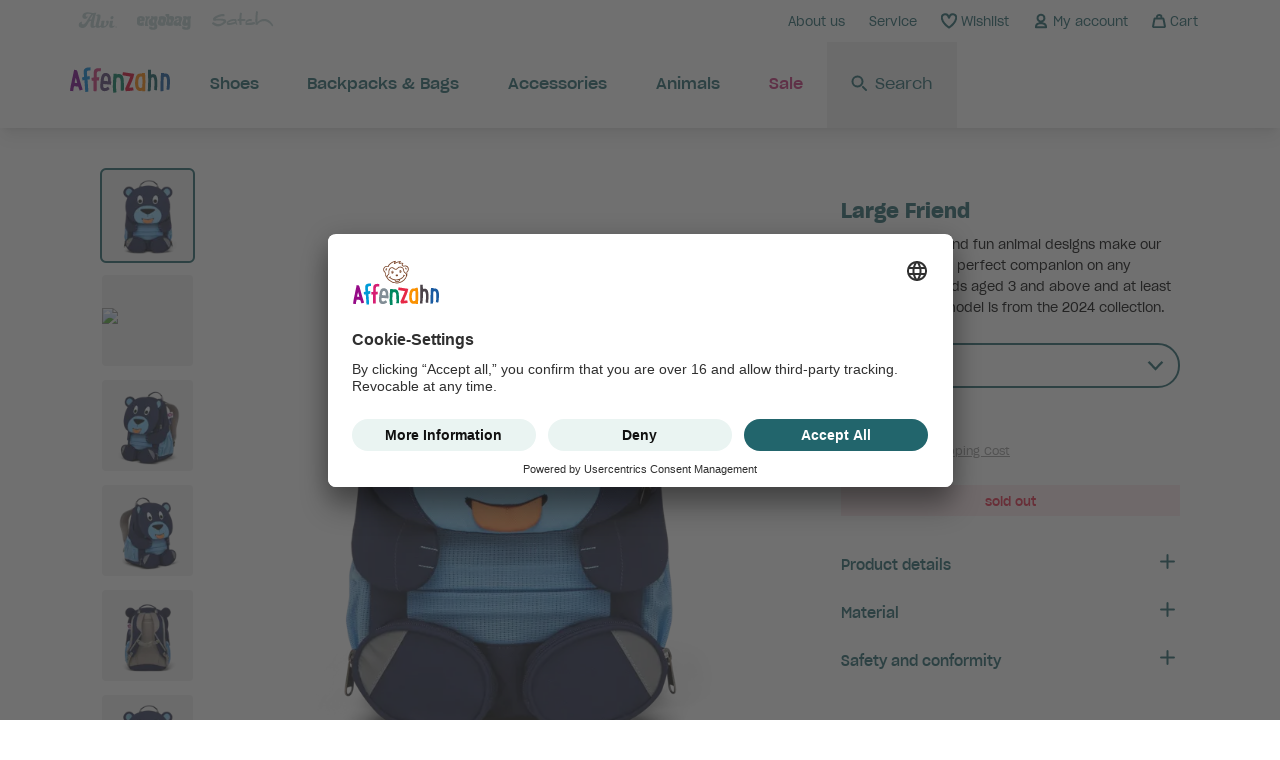

--- FILE ---
content_type: text/html; charset=UTF-8
request_url: https://www.affenzahn.com/en/large-friend-bear
body_size: 80853
content:
    <!doctype html><html lang="en"><head><meta charset="utf-8" /><meta name="viewport" content="width=device-width, initial-scale=1" /><script>
                    if(navigator.userAgent.indexOf('iPhone') > -1 )
                    {
                        document
                        .querySelector("[name=viewport]")
                        .setAttribute("content","width=device-width, initial-scale=1, maximum-scale=1");
                    }
                </script><meta name="title" content="Affenzahn Large Friend Bear" /><meta name="description" content="" /><meta name="keywords" content="" /><meta name="robots" content="index, follow"/><meta name="add-to-cart-csrf" content="df53f072f14a96bf44f98336a0.eY-nQYROsRmk7M7T_5BJvsWLM3_4HefdzxSQBtfO5uk.KujeHusL3UDqof-EqdN88LbAByq2UZCe-Xj7Y42shbwMw80G1gCJKtG-pQ" /><meta name="google-site-verification" content="mGbqcuq0PwJRpZJBT42ySYIfj1NciZLuqwdaPqAQvMY" /><title>Affenzahn Large Friend Bear</title><link rel="icon" href="/assets/affenzahn/images/favicon/affenzahn-favicon.png" type="image/x-icon"/><link rel="shortcut icon" href="/assets/affenzahn/images/favicon/affenzahn-favicon.png" type="image/x-icon"/><link rel="preload" as="font" href="/assets/affenzahn/fonts/SharpGroteskBook20.woff2" type="font/woff2" crossorigin><link rel="preload" as="font" href="/assets/affenzahn/fonts/SharpGroteskMedium20.woff2" type="font/woff2" crossorigin><link rel="preload" as="font" href="/assets/affenzahn/fonts/SharpGroteskSmBold20.woff2" type="font/woff2" crossorigin><link rel="preload" as="font" href="/assets/affenzahn/fonts/fondof-font.woff2" type="font/woff2" crossorigin><link rel="stylesheet" href="/assets/affenzahn/css/yves_affenzahn.tailwind.e890e7d9e01bd7dd001e.css" /><link rel="stylesheet" href="/assets/affenzahn/css/yves_affenzahn.app.033544d6c1c7bb88511e.css" /><link rel="preconnect" href="https://app.usercentrics.eu"><link rel="preconnect" href="https://api.usercentrics.eu"><link rel="preconnect" href="https://privacy-proxy.usercentrics.eu"><link rel="preload" href="https://app.usercentrics.eu/browser-ui/latest/loader.js" as="script"><link rel="preload" href="https://privacy-proxy.usercentrics.eu/latest/uc-block.bundle.js" as="script"><script>
                    window.UC_UI_DOMAINS = {
                        crossDomainConsentSharingIFrame: 'https://www.affenzahn.com/cross-domain-bridge.html',
                    };
                </script><script id="usercentrics-cmp" data-settings-id="ByxQ31D74" data-language=en src="https://app.usercentrics.eu/browser-ui/latest/loader.js" data-ruleset-id="XhnTOe85rDuUMO" async></script><script type="application/javascript" src="https://privacy-proxy.usercentrics.eu/latest/uc-block.bundle.js"></script><script>
                    if (typeof uc !== 'undefined') {
                        uc.setServiceAlias({'ko1w5PpFl': '2EsqqtKOGwcbgk'})

                        if (window.location.pathname.includes('storefinder')) {
                            uc.reloadOnOptIn('S1pcEj_jZX')
                        }

                        uc.reloadOnOptOut('S1pcEj_jZX')
                    }
                </script><script>window.kameleoonQueue = window.kameleoonQueue || [];</script><script src="https://0vu8rmqfd6.kameleoon.eu/engine.js" async></script><script src="/assets/affenzahn/js/yves_affenzahn.runtime.70b64afb3694711aebed.js"></script><script src="/assets/affenzahn/js/yves_affenzahn.app.033544d6c1c7bb88511e.js"></script><link rel="preload" href="/assets/affenzahn/js/yves_affenzahn.vue.1ff0f1ef2174d94cc535.js" as="script"><meta property="og:title"       content="Affenzahn Large Friend Bear"/><meta property="og:type"        content="product"/><meta property="og:url"         content="https://www.affenzahn.com/en/large-friend-bear"/><meta property="og:image"       content="https://fondof.getbynder.com/transform/53c76e6e-d9a7-40c0-b3a0-5132f9d6b04b/Kids-Backpack-Large-Friend-Bear?io=transform:extend,width:768,height:768"/><meta property="og:description" content="Clever features and fun animal designs make our Large Friends the perfect companion on any adventure. For kids aged 3 and above and at least 90 cm tall.
This model is from the 2024 collection.
"/><meta property="og:site_name"   content="en"/><meta property="og:availability"    content="out of stock"/><meta property="product:price:amount" content="59.99" /><meta property="product:price:currency" content="EUR" /><script>
    window.dataLayer = window.dataLayer || [];
    window.dataLayer.push({"pageType":"product","currency":"EUR","store":"AFFENZAHN_COM","internalTraffic":false,"system":"production","productId":146,"productName":"Large Friend","contentType":"Bear","productSku":"AFZ-FAL-002-003","productPrice":59.99,"stock":"out of stock"});
</script><!-- Google Tag Manager --><link
    rel="dns-prefetch"
    href="https://www.googletagmanager.com"
/><link
    rel="preload"
    as="script"
    href="https://www.googletagmanager.com/gtm.js?id=GTM-NKLV4T"
/><script>
    (function(w,d,s,l,i){w[l]=w[l]||[];w[l].push({'gtm.start':
            new Date().getTime(),event:'gtm.js'});var f=d.getElementsByTagName(s)[0],
        j=d.createElement(s),dl=l!='dataLayer'?'&l='+l:'';j.async=true;j.src=
        'https://www.googletagmanager.com/gtm.js?id='+i+dl;f.parentNode.insertBefore(j,f);
    })(window,document,'script','dataLayer','GTM-NKLV4T');
</script><!-- End Google Tag Manager --><script>
    window.addEventListener("ucEvent", function(e) {
        if (!(e.detail && e.detail.event === "consent_status" && e.detail.type === "explicit")) {
            return;
        }

        window.uetq = window.uetq || [];
        window.uetq.push("consent", "update", {
            "ad_storage": e.detail["Microsoft Advertising"] ? "granted" : "denied"
        });
    });
</script><script>
    window.dataLayer = window.dataLayer || [];

    
    document.addEventListener("DOMContentLoaded", function(event) {
    var form = document.getElementById('product_addtocart_form');

    if (typeof(form) != 'undefined' && form != null) {
        document.querySelector("#product_addtocart_form").addEventListener("submit", (event) => {
            event.preventDefault();

            var datalayer = {
                'event': 'genericEvent',
                'eventCategory': 'ecommerce',
                'eventAction': 'addToCart',
                'eventLabel': 'AFZ-FAL-002-003',
                'ecommerce': {
                    'add': {
                        'products': [
                                                        {
                                'id': 'AFZ-FAL-002-003',
                                'name': 'Large Friend',
                                'variant': 'Bear',
                                'brand': 'Affenzahn',
                                'dimension10': 'One Size',
                                'quantity': 1,
                                'price': '59.99'
                            }                                                    ]
                    }
                }
            };

            var datalayerGA4 = {
                event: "add_to_cart",
                ecommerce_ga4: {
                    items: [
                                                {
                            item_name: 'Large Friend',
                            item_id: 'AFZ-FAL-002-003',
                            price: '59.99',
                            item_brand: 'Affenzahn',
                            item_variant: 'Bear',
                            quantity: 1
                        }                                            ]
                }
            };

            window.dataLayer = window.dataLayer || [];
            window.dataLayer.push(datalayer);
            window.dataLayer.push({ ecommerce_ga4: null });
            window.dataLayer.push(datalayerGA4);

            document.getElementById("product_addtocart_form").submit();
        });
    }
});
var datalayer = {
    'event': 'genericEvent',
    'eventCategory': 'ecommerce',
    'eventAction': 'productDetail',
    'eventLabel': 'AFZ-FAL-002-003',
    'ecommerce': {
        'detail': {
            'actionField': [],
            'products':[
                            {
                    'id': 'AFZ-FAL-002-003',
                    'name': 'Large Friend',
                    'variant': 'Bear',
                    'brand': 'Affenzahn',
                    'dimension10': 'One Size',
                    'price': '59.99'
                }                        ]
        }
    }
}

var datalayerGA4 = {
    event: 'view_item',
    ecommerce_ga4: {
        items: [
                                {
                    item_name: 'Large Friend',
                    item_id: 'AFZ-FAL-002-003',
                    price: '59.99',
                    item_brand: 'Affenzahn',
                    item_variant: 'Bear',
                    dimension10: 'One Size'
                }                    ]
    }
};

window.dataLayer = window.dataLayer || [];
window.dataLayer.push(datalayer);
window.dataLayer.push({ ecommerce_ga4: null });
window.dataLayer.push(datalayerGA4);

</script><script>
    window.dataLayer = window.dataLayer || [];

    
    datalayer = {
    "ec_impressions": {
        "currency_code": "EUR",
        "impressions": [
                        {
                "id": "AFZ-FAL-002-003",
                "list": "pdv_recom",
                "name": "Large Friend",
                "position": 1,
                "variant": "Bear",
                "price": "59.99",
            },                        {
                "id": "01440-20151-10",
                "list": "pdv_recom",
                "name": "Large Friend",
                "position": 2,
                "variant": "Rabbit",
                "price": "59.99",
            },                        {
                "id": "01379-30133-10",
                "list": "pdv_recom",
                "name": "Large Friend",
                "position": 3,
                "variant": "Toucan",
                "price": "59.99",
            },                        {
                "id": "01439-30204-10",
                "list": "pdv_recom",
                "name": "Large Friend",
                "position": 4,
                "variant": "Turtle",
                "price": "59.99",
            },                        {
                "id": "01359-70109-10",
                "list": "pdv_recom",
                "name": "Large Friend",
                "position": 5,
                "variant": "Cat",
                "price": "59.99",
            },                        {
                "id": "01441-70093-10",
                "list": "pdv_recom",
                "name": "Large Friend",
                "position": 6,
                "variant": "Deer",
                "price": "59.99",
            },                        {
                "id": "01431-80008-10",
                "list": "pdv_recom",
                "name": "Large Friend",
                "position": 7,
                "variant": "Dog",
                "price": "59.99",
            },                        {
                "id": "AFZ-FAL-002-037",
                "list": "pdv_recom",
                "name": "Large Friend",
                "position": 8,
                "variant": "Cat",
                "price": "59.99",
            },                        {
                "id": "01426-80027-10",
                "list": "pdv_recom",
                "name": "Large Friend",
                "position": 9,
                "variant": "Koala Bear",
                "price": "59.99",
            },                        {
                "id": "01436-70012-10",
                "list": "pdv_recom",
                "name": "Large Friend",
                "position": 10,
                "variant": "Fox",
                "price": "59.99",
            },                        {
                "id": "01428-20024-10",
                "list": "pdv_recom",
                "name": "Large Friend",
                "position": 11,
                "variant": "Owl",
                "price": "59.99",
            },                        {
                "id": "01432-10002-10",
                "list": "pdv_recom",
                "name": "Large Friend",
                "position": 12,
                "variant": "Lion",
                "price": "59.99",
            },                        {
                "id": "01434-20024-10",
                "list": "pdv_recom",
                "name": "Large Friend",
                "position": 13,
                "variant": "Dinosaurs",
                "price": "59.99",
            },                        {
                "id": "01360-80001-10",
                "list": "pdv_recom",
                "name": "Large Friend",
                "position": 14,
                "variant": "Panther",
                "price": "59.99",
            },                        {
                "id": "01429-20083-10",
                "list": "pdv_recom",
                "name": "Large Friend",
                "position": 15,
                "variant": "Dragon",
                "price": "59.99",
            },                        {
                "id": "01437-60025-10",
                "list": "pdv_recom",
                "name": "Large Friend",
                "position": 16,
                "variant": "Giraffe",
                "price": "59.99",
            },                        {
                "id": "01435-40010-10",
                "list": "pdv_recom",
                "name": "Large Friend",
                "position": 17,
                "variant": "Bird",
                "price": "59.99",
            },                        {
                "id": "01433-30005-10",
                "list": "pdv_recom",
                "name": "Large Friend",
                "position": 18,
                "variant": "Elephant",
                "price": "59.99",
            },                        {
                "id": "01371-30005-10",
                "list": "pdv_recom",
                "name": "Large Friend",
                "position": 19,
                "variant": "Bear",
                "price": "59.99",
            },                        {
                "id": "01438-30203-10",
                "list": "pdv_recom",
                "name": "Large Friend",
                "position": 20,
                "variant": "Seal",
                "price": "59.99",
            },                        {
                "id": "01425-10004-10",
                "list": "pdv_recom",
                "name": "Large Friend",
                "position": 21,
                "variant": "Tiger",
                "price": "59.99",
            },                        {
                "id": "01357-70111-10",
                "list": "pdv_recom",
                "name": "Large Friend",
                "position": 22,
                "variant": "Affenzahn",
                "price": "59.99",
            },                        {
                "id": "01363-40176-10",
                "list": "pdv_recom",
                "name": "Large Friend",
                "position": 23,
                "variant": "Otter",
                "price": "59.99",
            },                        {
                "id": "01430-30041-10",
                "list": "pdv_recom",
                "name": "Large Friend",
                "position": 24,
                "variant": "Shark",
                "price": "59.99",
            },                        {
                "id": "01427-50023-10",
                "list": "pdv_recom",
                "name": "Large Friend",
                "position": 25,
                "variant": "Unicorn",
                "price": "59.99",
            }                    ]
    }
};

window.dataLayer = window.dataLayer || [];
window.dataLayer.push(datalayer);

</script><script type="text/javascript">
                var jQueryValidationMessages = {
                    required: 'This is a required field.',
                    email: 'Please enter a valid email address. For example johndoe@domain.com.',
                    countryNotInEU: 'Please enter the phone number if ordering from outside EU',
                    validationWarningHousenumber: 'Please enter your house number. <span class=\validation-advice--house-number-validation-trigger\">Click here if you don\'t have a house number</span>"""',
                    validationTextLimit: 'Remaining characters: ',
                    invalidPhoneNumber: 'Invalid telephone number! 0123456789, +49(123)456789, ...',
                    invalidZipCode: 'Invalid zip code!',
                    globalCollectedErrorMessage: 'Please check the marked fields!'
                };
                var countriesInEU = ["AT","BE","BG","CY","CZ","DE","DK","EE","ES","FI","FR","GR","HR","HU","IE","IT","LT","LU","LV","MT","NL","PL","PT","RO","SE","SI","SK"];
                var optionalText = 'optional';
            </script></head><body class="store-en-us type--product-detail-page type--product-detail-page--large-friend-bear"data-qa="page"><!-- Google Tag Manager (noscript) --><noscript><iframe src="https://www.googletagmanager.com/ns.html?id=GTM-NKLV4T"
                  height="0" width="0" style="display:none;visibility:hidden"></iframe></noscript><!-- End Google Tag Manager (noscript) --><div
            id="header"
            class="header-vue"
            data-entries="{&quot;navigationEntryDesktop&quot;:&quot;{\&quot;id\&quot;:\&quot;60otQkHIfbVhTKo3Idb3sj\&quot;,\&quot;content_type\&quot;:\&quot;navigationItem\&quot;,\&quot;fields\&quot;:{\&quot;internalTitle\&quot;:{\&quot;type\&quot;:\&quot;Text\&quot;,\&quot;value\&quot;:\&quot;Navigation Item \\\/\\\/ Main Desktop [T][B2C-Frontend]\&quot;},\&quot;type\&quot;:{\&quot;type\&quot;:\&quot;Text\&quot;,\&quot;value\&quot;:\&quot;Main\&quot;},\&quot;label\&quot;:{\&quot;type\&quot;:\&quot;Text\&quot;,\&quot;value\&quot;:\&quot;\&quot;},\&quot;additionalLabel\&quot;:{\&quot;type\&quot;:\&quot;Text\&quot;,\&quot;value\&quot;:\&quot;\&quot;},\&quot;url\&quot;:{\&quot;type\&quot;:\&quot;Text\&quot;,\&quot;value\&quot;:\&quot;\&quot;},\&quot;image\&quot;:{\&quot;type\&quot;:\&quot;Asset\&quot;,\&quot;value\&quot;:null,\&quot;title\&quot;:null,\&quot;description\&quot;:null},\&quot;imageMobile\&quot;:{\&quot;type\&quot;:\&quot;Asset\&quot;,\&quot;value\&quot;:null,\&quot;title\&quot;:null,\&quot;description\&quot;:null},\&quot;imageLink\&quot;:{\&quot;type\&quot;:\&quot;Text\&quot;,\&quot;value\&quot;:\&quot;\&quot;},\&quot;linkText\&quot;:{\&quot;type\&quot;:\&quot;Text\&quot;,\&quot;value\&quot;:\&quot;\&quot;},\&quot;imageUrl\&quot;:{\&quot;type\&quot;:\&quot;Text\&quot;,\&quot;value\&quot;:\&quot;\&quot;},\&quot;navigationItems\&quot;:{\&quot;type\&quot;:\&quot;navigationItems\&quot;,\&quot;value\&quot;:[{\&quot;type\&quot;:\&quot;navigationItem\&quot;,\&quot;value\&quot;:{\&quot;id\&quot;:\&quot;2WK00lGYsF9shyZfGYejSI\&quot;,\&quot;content_type\&quot;:\&quot;navigationItem\&quot;,\&quot;fields\&quot;:{\&quot;internalTitle\&quot;:{\&quot;type\&quot;:\&quot;Text\&quot;,\&quot;value\&quot;:\&quot;Navigation Item \\\/\\\/ Schuhe \&quot;},\&quot;type\&quot;:{\&quot;type\&quot;:\&quot;Text\&quot;,\&quot;value\&quot;:\&quot;\&quot;},\&quot;label\&quot;:{\&quot;type\&quot;:\&quot;Text\&quot;,\&quot;value\&quot;:\&quot;Shoes\&quot;},\&quot;additionalLabel\&quot;:{\&quot;type\&quot;:\&quot;Text\&quot;,\&quot;value\&quot;:\&quot;\&quot;},\&quot;url\&quot;:{\&quot;type\&quot;:\&quot;Text\&quot;,\&quot;value\&quot;:\&quot;shoes\&quot;},\&quot;image\&quot;:{\&quot;type\&quot;:\&quot;Asset\&quot;,\&quot;value\&quot;:\&quot;\\\/\\\/images.ctfassets.net\\\/f3rnr4cve2j8\\\/26BseyvKdKHKUtG31DuMUL\\\/7a3521c602f51335e3cdd5586f11200a\\\/affenzahn-listing-schuhe.jpg\&quot;,\&quot;title\&quot;:\&quot;affenzahn-listing-schuhe\&quot;,\&quot;description\&quot;:\&quot;\&quot;},\&quot;imageMobile\&quot;:{\&quot;type\&quot;:\&quot;Asset\&quot;,\&quot;value\&quot;:null,\&quot;title\&quot;:null,\&quot;description\&quot;:null},\&quot;imageLink\&quot;:{\&quot;type\&quot;:\&quot;Text\&quot;,\&quot;value\&quot;:\&quot;\&quot;},\&quot;linkText\&quot;:{\&quot;type\&quot;:\&quot;Text\&quot;,\&quot;value\&quot;:\&quot;\&quot;},\&quot;imageUrl\&quot;:{\&quot;type\&quot;:\&quot;Text\&quot;,\&quot;value\&quot;:\&quot;\&quot;},\&quot;navigationItems\&quot;:{\&quot;type\&quot;:\&quot;navigationItems\&quot;,\&quot;value\&quot;:[{\&quot;type\&quot;:\&quot;navigationItem\&quot;,\&quot;value\&quot;:{\&quot;id\&quot;:\&quot;1tVJAvKxkMNtOABW9IMuML\&quot;,\&quot;content_type\&quot;:\&quot;navigationItem\&quot;,\&quot;fields\&quot;:{\&quot;internalTitle\&quot;:{\&quot;type\&quot;:\&quot;Text\&quot;,\&quot;value\&quot;:\&quot;Navigation Item \\\/\\\/ Kinderschuhe\&quot;},\&quot;type\&quot;:{\&quot;type\&quot;:\&quot;Text\&quot;,\&quot;value\&quot;:\&quot;\&quot;},\&quot;label\&quot;:{\&quot;type\&quot;:\&quot;Text\&quot;,\&quot;value\&quot;:\&quot;Childrens Shoes\&quot;},\&quot;additionalLabel\&quot;:{\&quot;type\&quot;:\&quot;Text\&quot;,\&quot;value\&quot;:\&quot;\&quot;},\&quot;url\&quot;:{\&quot;type\&quot;:\&quot;Text\&quot;,\&quot;value\&quot;:\&quot;shoes\\\/childrens-shoes\&quot;},\&quot;image\&quot;:{\&quot;type\&quot;:\&quot;Asset\&quot;,\&quot;value\&quot;:\&quot;\\\/\\\/images.ctfassets.net\\\/f3rnr4cve2j8\\\/1nyJRKBGuefOaaYZXLDqlw\\\/947b4afde539a2df55f49117d2558813\\\/affenzahn-listing-kinderschuhe.jpg\&quot;,\&quot;title\&quot;:\&quot;affenzahn-listing-kinderschuhe\&quot;,\&quot;description\&quot;:\&quot;\&quot;},\&quot;imageMobile\&quot;:{\&quot;type\&quot;:\&quot;Asset\&quot;,\&quot;value\&quot;:null,\&quot;title\&quot;:null,\&quot;description\&quot;:null},\&quot;imageLink\&quot;:{\&quot;type\&quot;:\&quot;Text\&quot;,\&quot;value\&quot;:\&quot;\&quot;},\&quot;linkText\&quot;:{\&quot;type\&quot;:\&quot;Text\&quot;,\&quot;value\&quot;:\&quot;\&quot;},\&quot;imageUrl\&quot;:{\&quot;type\&quot;:\&quot;Text\&quot;,\&quot;value\&quot;:\&quot;\&quot;},\&quot;navigationItems\&quot;:{\&quot;type\&quot;:\&quot;navigationItems\&quot;,\&quot;value\&quot;:[{\&quot;type\&quot;:\&quot;navigationItem\&quot;,\&quot;value\&quot;:{\&quot;id\&quot;:\&quot;4zeOaj5jkApXbGbogc4k6c\&quot;,\&quot;content_type\&quot;:\&quot;navigationItem\&quot;,\&quot;fields\&quot;:{\&quot;internalTitle\&quot;:{\&quot;type\&quot;:\&quot;Text\&quot;,\&quot;value\&quot;:\&quot;Navigation Item \\\/\\\/ Halbschuhe\&quot;},\&quot;type\&quot;:{\&quot;type\&quot;:\&quot;Text\&quot;,\&quot;value\&quot;:\&quot;\&quot;},\&quot;label\&quot;:{\&quot;type\&quot;:\&quot;Text\&quot;,\&quot;value\&quot;:\&quot;Low cut shoes\&quot;},\&quot;additionalLabel\&quot;:{\&quot;type\&quot;:\&quot;Text\&quot;,\&quot;value\&quot;:\&quot;\&quot;},\&quot;url\&quot;:{\&quot;type\&quot;:\&quot;Text\&quot;,\&quot;value\&quot;:\&quot;shoes\\\/childrens-shoes\\\/children-low-cut-shoes\&quot;},\&quot;image\&quot;:{\&quot;type\&quot;:\&quot;Asset\&quot;,\&quot;value\&quot;:\&quot;\\\/\\\/images.ctfassets.net\\\/f3rnr4cve2j8\\\/28lkldj4i28RxXU4cBVQIu\\\/fdbe20139e9619751d9bf0fabdcc675b\\\/affenzahn-listing-halbschuhe.jpg\&quot;,\&quot;title\&quot;:\&quot;affenzahn-listing-halbschuhe\&quot;,\&quot;description\&quot;:\&quot;\&quot;},\&quot;imageMobile\&quot;:{\&quot;type\&quot;:\&quot;Asset\&quot;,\&quot;value\&quot;:null,\&quot;title\&quot;:null,\&quot;description\&quot;:null},\&quot;imageLink\&quot;:{\&quot;type\&quot;:\&quot;Text\&quot;,\&quot;value\&quot;:\&quot;\&quot;},\&quot;linkText\&quot;:{\&quot;type\&quot;:\&quot;Text\&quot;,\&quot;value\&quot;:\&quot;\&quot;},\&quot;imageUrl\&quot;:{\&quot;type\&quot;:\&quot;Text\&quot;,\&quot;value\&quot;:\&quot;\&quot;},\&quot;navigationItems\&quot;:{\&quot;type\&quot;:\&quot;navigationItems\&quot;,\&quot;value\&quot;:[]},\&quot;menuIcon\&quot;:{\&quot;type\&quot;:\&quot;Asset\&quot;,\&quot;value\&quot;:\&quot;\\\/\\\/images.ctfassets.net\\\/f3rnr4cve2j8\\\/2RsE5PQNlWISeENMLy5BeF\\\/70063fc73974ca6fd21b84be8c342532\\\/affenzahn-icon-medium-schuhe-halbschuhe.svg\&quot;,\&quot;title\&quot;:\&quot;affenzahn-icon-product-halbschuhe\&quot;,\&quot;description\&quot;:\&quot;\&quot;},\&quot;menuIconHover\&quot;:{\&quot;type\&quot;:\&quot;Asset\&quot;,\&quot;value\&quot;:null,\&quot;title\&quot;:null,\&quot;description\&quot;:null},\&quot;specialClass\&quot;:{\&quot;type\&quot;:\&quot;Text\&quot;,\&quot;value\&quot;:\&quot;\&quot;},\&quot;color\&quot;:{\&quot;type\&quot;:\&quot;Text\&quot;,\&quot;value\&quot;:\&quot;\&quot;},\&quot;badge\&quot;:{\&quot;type\&quot;:\&quot;Text\&quot;,\&quot;value\&quot;:\&quot;\&quot;},\&quot;openInNewTab\&quot;:{\&quot;type\&quot;:\&quot;Boolean\&quot;,\&quot;value\&quot;:false},\&quot;additionalItems\&quot;:{\&quot;type\&quot;:\&quot;additionalItems\&quot;,\&quot;value\&quot;:[]},\&quot;isHiddenOnDesktop\&quot;:{\&quot;type\&quot;:\&quot;Boolean\&quot;,\&quot;value\&quot;:null},\&quot;gtmDataAttr\&quot;:{\&quot;type\&quot;:\&quot;Text\&quot;,\&quot;value\&quot;:\&quot;subnav_2\&quot;},\&quot;gtmDataLabel\&quot;:{\&quot;type\&quot;:\&quot;Text\&quot;,\&quot;value\&quot;:\&quot;Low shoes\&quot;},\&quot;imageDesktop\&quot;:{\&quot;type\&quot;:\&quot;Asset\&quot;,\&quot;value\&quot;:null,\&quot;title\&quot;:null,\&quot;description\&quot;:null},\&quot;additionalImage\&quot;:{\&quot;type\&quot;:\&quot;Asset\&quot;,\&quot;value\&quot;:null,\&quot;title\&quot;:null,\&quot;description\&quot;:null},\&quot;additionalTitle\&quot;:{\&quot;type\&quot;:\&quot;Text\&quot;,\&quot;value\&quot;:\&quot;\&quot;},\&quot;additionalText\&quot;:{\&quot;type\&quot;:\&quot;Text\&quot;,\&quot;value\&quot;:\&quot;\&quot;},\&quot;buttonText\&quot;:{\&quot;type\&quot;:\&quot;Text\&quot;,\&quot;value\&quot;:\&quot;\&quot;},\&quot;customTextColor\&quot;:{\&quot;type\&quot;:\&quot;Text\&quot;,\&quot;value\&quot;:\&quot;\&quot;}},\&quot;error_message\&quot;:null,\&quot;successful\&quot;:true}},{\&quot;type\&quot;:\&quot;navigationItem\&quot;,\&quot;value\&quot;:{\&quot;id\&quot;:\&quot;4072vKFtojH6pMbFykX2mP\&quot;,\&quot;content_type\&quot;:\&quot;navigationItem\&quot;,\&quot;fields\&quot;:{\&quot;internalTitle\&quot;:{\&quot;type\&quot;:\&quot;Text\&quot;,\&quot;value\&quot;:\&quot;Navigation Item \\\/\\\/ Stiefel\&quot;},\&quot;type\&quot;:{\&quot;type\&quot;:\&quot;Text\&quot;,\&quot;value\&quot;:\&quot;\&quot;},\&quot;label\&quot;:{\&quot;type\&quot;:\&quot;Text\&quot;,\&quot;value\&quot;:\&quot;Boots\&quot;},\&quot;additionalLabel\&quot;:{\&quot;type\&quot;:\&quot;Text\&quot;,\&quot;value\&quot;:\&quot;\&quot;},\&quot;url\&quot;:{\&quot;type\&quot;:\&quot;Text\&quot;,\&quot;value\&quot;:\&quot;shoes\\\/childrens-shoes\\\/children-boots\&quot;},\&quot;image\&quot;:{\&quot;type\&quot;:\&quot;Asset\&quot;,\&quot;value\&quot;:\&quot;\\\/\\\/images.ctfassets.net\\\/f3rnr4cve2j8\\\/1ezUccOfYnBhD0kAnPpjFy\\\/13784c3d079a1fb470879071abc2d450\\\/affenzahn-listing-winterstiefel.jpg\&quot;,\&quot;title\&quot;:\&quot;affenzahn-listing-winterstiefel\&quot;,\&quot;description\&quot;:\&quot;\&quot;},\&quot;imageMobile\&quot;:{\&quot;type\&quot;:\&quot;Asset\&quot;,\&quot;value\&quot;:null,\&quot;title\&quot;:null,\&quot;description\&quot;:null},\&quot;imageLink\&quot;:{\&quot;type\&quot;:\&quot;Text\&quot;,\&quot;value\&quot;:\&quot;\&quot;},\&quot;linkText\&quot;:{\&quot;type\&quot;:\&quot;Text\&quot;,\&quot;value\&quot;:\&quot;\&quot;},\&quot;imageUrl\&quot;:{\&quot;type\&quot;:\&quot;Text\&quot;,\&quot;value\&quot;:\&quot;\&quot;},\&quot;navigationItems\&quot;:{\&quot;type\&quot;:\&quot;navigationItems\&quot;,\&quot;value\&quot;:[]},\&quot;menuIcon\&quot;:{\&quot;type\&quot;:\&quot;Asset\&quot;,\&quot;value\&quot;:\&quot;\\\/\\\/images.ctfassets.net\\\/f3rnr4cve2j8\\\/4T50pqG9kL7M1Gl1V2SPDH\\\/8fc844a2ac2c7663706c4f294e781f2c\\\/affenzahn-icon-medium-schuhe-stiefel.svg\&quot;,\&quot;title\&quot;:\&quot;affenzahn-icon-product-schuhe-stiefel\&quot;,\&quot;description\&quot;:\&quot;\&quot;},\&quot;menuIconHover\&quot;:{\&quot;type\&quot;:\&quot;Asset\&quot;,\&quot;value\&quot;:null,\&quot;title\&quot;:null,\&quot;description\&quot;:null},\&quot;specialClass\&quot;:{\&quot;type\&quot;:\&quot;Text\&quot;,\&quot;value\&quot;:\&quot;\&quot;},\&quot;color\&quot;:{\&quot;type\&quot;:\&quot;Text\&quot;,\&quot;value\&quot;:\&quot;\&quot;},\&quot;badge\&quot;:{\&quot;type\&quot;:\&quot;Text\&quot;,\&quot;value\&quot;:\&quot;\&quot;},\&quot;openInNewTab\&quot;:{\&quot;type\&quot;:\&quot;Boolean\&quot;,\&quot;value\&quot;:false},\&quot;additionalItems\&quot;:{\&quot;type\&quot;:\&quot;additionalItems\&quot;,\&quot;value\&quot;:[]},\&quot;isHiddenOnDesktop\&quot;:{\&quot;type\&quot;:\&quot;Boolean\&quot;,\&quot;value\&quot;:null},\&quot;gtmDataAttr\&quot;:{\&quot;type\&quot;:\&quot;Text\&quot;,\&quot;value\&quot;:\&quot;subnav_2\&quot;},\&quot;gtmDataLabel\&quot;:{\&quot;type\&quot;:\&quot;Text\&quot;,\&quot;value\&quot;:\&quot;Boots\&quot;},\&quot;imageDesktop\&quot;:{\&quot;type\&quot;:\&quot;Asset\&quot;,\&quot;value\&quot;:null,\&quot;title\&quot;:null,\&quot;description\&quot;:null},\&quot;additionalImage\&quot;:{\&quot;type\&quot;:\&quot;Asset\&quot;,\&quot;value\&quot;:null,\&quot;title\&quot;:null,\&quot;description\&quot;:null},\&quot;additionalTitle\&quot;:{\&quot;type\&quot;:\&quot;Text\&quot;,\&quot;value\&quot;:\&quot;\&quot;},\&quot;additionalText\&quot;:{\&quot;type\&quot;:\&quot;Text\&quot;,\&quot;value\&quot;:\&quot;\&quot;},\&quot;buttonText\&quot;:{\&quot;type\&quot;:\&quot;Text\&quot;,\&quot;value\&quot;:\&quot;\&quot;},\&quot;customTextColor\&quot;:{\&quot;type\&quot;:\&quot;Text\&quot;,\&quot;value\&quot;:\&quot;\&quot;}},\&quot;error_message\&quot;:null,\&quot;successful\&quot;:true}},{\&quot;type\&quot;:\&quot;navigationItem\&quot;,\&quot;value\&quot;:{\&quot;id\&quot;:\&quot;3r6nuu8dPVkSQohlwubvFh\&quot;,\&quot;content_type\&quot;:\&quot;navigationItem\&quot;,\&quot;fields\&quot;:{\&quot;internalTitle\&quot;:{\&quot;type\&quot;:\&quot;Text\&quot;,\&quot;value\&quot;:\&quot;Navigation Item \\\/\\\/ Hausschuhe   \&quot;},\&quot;type\&quot;:{\&quot;type\&quot;:\&quot;Text\&quot;,\&quot;value\&quot;:\&quot;\&quot;},\&quot;label\&quot;:{\&quot;type\&quot;:\&quot;Text\&quot;,\&quot;value\&quot;:\&quot;Slippers\&quot;},\&quot;additionalLabel\&quot;:{\&quot;type\&quot;:\&quot;Text\&quot;,\&quot;value\&quot;:\&quot;\&quot;},\&quot;url\&quot;:{\&quot;type\&quot;:\&quot;Text\&quot;,\&quot;value\&quot;:\&quot;shoes\\\/childrens-shoes\\\/children-slippers\&quot;},\&quot;image\&quot;:{\&quot;type\&quot;:\&quot;Asset\&quot;,\&quot;value\&quot;:\&quot;\\\/\\\/images.ctfassets.net\\\/f3rnr4cve2j8\\\/6JAm5J8ds7gw6PwLQinpGn\\\/af605856317cec8225cc3bd2463f9eb8\\\/affenzahn-listing-hausschuhe.webp\&quot;,\&quot;title\&quot;:\&quot;affenzahn-listing-hausschuhe\&quot;,\&quot;description\&quot;:\&quot;\&quot;},\&quot;imageMobile\&quot;:{\&quot;type\&quot;:\&quot;Asset\&quot;,\&quot;value\&quot;:null,\&quot;title\&quot;:null,\&quot;description\&quot;:null},\&quot;imageLink\&quot;:{\&quot;type\&quot;:\&quot;Text\&quot;,\&quot;value\&quot;:\&quot;\&quot;},\&quot;linkText\&quot;:{\&quot;type\&quot;:\&quot;Text\&quot;,\&quot;value\&quot;:\&quot;\&quot;},\&quot;imageUrl\&quot;:{\&quot;type\&quot;:\&quot;Text\&quot;,\&quot;value\&quot;:\&quot;\&quot;},\&quot;navigationItems\&quot;:{\&quot;type\&quot;:\&quot;navigationItems\&quot;,\&quot;value\&quot;:[]},\&quot;menuIcon\&quot;:{\&quot;type\&quot;:\&quot;Asset\&quot;,\&quot;value\&quot;:\&quot;\\\/\\\/images.ctfassets.net\\\/f3rnr4cve2j8\\\/3sXu1PkoB1cIZMiIMNnX5Q\\\/b0147a4da9f87a46381ff71ef6059ebb\\\/affenzahn-icon-medium-schuhe-hausschuhe.svg\&quot;,\&quot;title\&quot;:\&quot;affenzahn-icon-product-schuhe-hausschuhe\&quot;,\&quot;description\&quot;:\&quot;\&quot;},\&quot;menuIconHover\&quot;:{\&quot;type\&quot;:\&quot;Asset\&quot;,\&quot;value\&quot;:null,\&quot;title\&quot;:null,\&quot;description\&quot;:null},\&quot;specialClass\&quot;:{\&quot;type\&quot;:\&quot;Text\&quot;,\&quot;value\&quot;:\&quot;\&quot;},\&quot;color\&quot;:{\&quot;type\&quot;:\&quot;Text\&quot;,\&quot;value\&quot;:\&quot;\&quot;},\&quot;badge\&quot;:{\&quot;type\&quot;:\&quot;Text\&quot;,\&quot;value\&quot;:\&quot;\&quot;},\&quot;openInNewTab\&quot;:{\&quot;type\&quot;:\&quot;Boolean\&quot;,\&quot;value\&quot;:false},\&quot;additionalItems\&quot;:{\&quot;type\&quot;:\&quot;additionalItems\&quot;,\&quot;value\&quot;:[]},\&quot;isHiddenOnDesktop\&quot;:{\&quot;type\&quot;:\&quot;Boolean\&quot;,\&quot;value\&quot;:null},\&quot;gtmDataAttr\&quot;:{\&quot;type\&quot;:\&quot;Text\&quot;,\&quot;value\&quot;:\&quot;subnav_2\&quot;},\&quot;gtmDataLabel\&quot;:{\&quot;type\&quot;:\&quot;Text\&quot;,\&quot;value\&quot;:\&quot;Slippers\&quot;},\&quot;imageDesktop\&quot;:{\&quot;type\&quot;:\&quot;Asset\&quot;,\&quot;value\&quot;:null,\&quot;title\&quot;:null,\&quot;description\&quot;:null},\&quot;additionalImage\&quot;:{\&quot;type\&quot;:\&quot;Asset\&quot;,\&quot;value\&quot;:null,\&quot;title\&quot;:null,\&quot;description\&quot;:null},\&quot;additionalTitle\&quot;:{\&quot;type\&quot;:\&quot;Text\&quot;,\&quot;value\&quot;:\&quot;\&quot;},\&quot;additionalText\&quot;:{\&quot;type\&quot;:\&quot;Text\&quot;,\&quot;value\&quot;:\&quot;\&quot;},\&quot;buttonText\&quot;:{\&quot;type\&quot;:\&quot;Text\&quot;,\&quot;value\&quot;:\&quot;\&quot;},\&quot;customTextColor\&quot;:{\&quot;type\&quot;:\&quot;Text\&quot;,\&quot;value\&quot;:\&quot;\&quot;}},\&quot;error_message\&quot;:null,\&quot;successful\&quot;:true}},{\&quot;type\&quot;:\&quot;navigationItem\&quot;,\&quot;value\&quot;:{\&quot;id\&quot;:\&quot;5sIvXnMFRePvlnhjm8z41E\&quot;,\&quot;content_type\&quot;:\&quot;navigationItem\&quot;,\&quot;fields\&quot;:{\&quot;internalTitle\&quot;:{\&quot;type\&quot;:\&quot;Text\&quot;,\&quot;value\&quot;:\&quot;Navigation Item \\\/\\\/ Sandalen\&quot;},\&quot;type\&quot;:{\&quot;type\&quot;:\&quot;Text\&quot;,\&quot;value\&quot;:\&quot;\&quot;},\&quot;label\&quot;:{\&quot;type\&quot;:\&quot;Text\&quot;,\&quot;value\&quot;:\&quot;Sandals\&quot;},\&quot;additionalLabel\&quot;:{\&quot;type\&quot;:\&quot;Text\&quot;,\&quot;value\&quot;:\&quot;\&quot;},\&quot;url\&quot;:{\&quot;type\&quot;:\&quot;Text\&quot;,\&quot;value\&quot;:\&quot;shoes\\\/childrens-shoes\\\/children-sandals\&quot;},\&quot;image\&quot;:{\&quot;type\&quot;:\&quot;Asset\&quot;,\&quot;value\&quot;:\&quot;\\\/\\\/images.ctfassets.net\\\/f3rnr4cve2j8\\\/2kZQhcsBecFcHtiTDjK6P1\\\/e99ea9c540794c5fe30a3a1e4d357c2f\\\/affenzahn-listing-sandalen.webp\&quot;,\&quot;title\&quot;:\&quot;affenzahn-listing-sandalen\&quot;,\&quot;description\&quot;:\&quot;\&quot;},\&quot;imageMobile\&quot;:{\&quot;type\&quot;:\&quot;Asset\&quot;,\&quot;value\&quot;:null,\&quot;title\&quot;:null,\&quot;description\&quot;:null},\&quot;imageLink\&quot;:{\&quot;type\&quot;:\&quot;Text\&quot;,\&quot;value\&quot;:\&quot;\&quot;},\&quot;linkText\&quot;:{\&quot;type\&quot;:\&quot;Text\&quot;,\&quot;value\&quot;:\&quot;\&quot;},\&quot;imageUrl\&quot;:{\&quot;type\&quot;:\&quot;Text\&quot;,\&quot;value\&quot;:\&quot;\&quot;},\&quot;navigationItems\&quot;:{\&quot;type\&quot;:\&quot;navigationItems\&quot;,\&quot;value\&quot;:[]},\&quot;menuIcon\&quot;:{\&quot;type\&quot;:\&quot;Asset\&quot;,\&quot;value\&quot;:\&quot;\\\/\\\/images.ctfassets.net\\\/f3rnr4cve2j8\\\/3K7XGUSzipGdpxemUWfHhq\\\/6c9a38c79ea764d2a13664687454f562\\\/affenzahn-icon-medium-schuhe-sandale.svg\&quot;,\&quot;title\&quot;:\&quot;affenzahn-icon-product-schuhe-sandale\&quot;,\&quot;description\&quot;:\&quot;\&quot;},\&quot;menuIconHover\&quot;:{\&quot;type\&quot;:\&quot;Asset\&quot;,\&quot;value\&quot;:null,\&quot;title\&quot;:null,\&quot;description\&quot;:null},\&quot;specialClass\&quot;:{\&quot;type\&quot;:\&quot;Text\&quot;,\&quot;value\&quot;:\&quot;\&quot;},\&quot;color\&quot;:{\&quot;type\&quot;:\&quot;Text\&quot;,\&quot;value\&quot;:\&quot;\&quot;},\&quot;badge\&quot;:{\&quot;type\&quot;:\&quot;Text\&quot;,\&quot;value\&quot;:\&quot;\&quot;},\&quot;openInNewTab\&quot;:{\&quot;type\&quot;:\&quot;Boolean\&quot;,\&quot;value\&quot;:false},\&quot;additionalItems\&quot;:{\&quot;type\&quot;:\&quot;additionalItems\&quot;,\&quot;value\&quot;:[]},\&quot;isHiddenOnDesktop\&quot;:{\&quot;type\&quot;:\&quot;Boolean\&quot;,\&quot;value\&quot;:null},\&quot;gtmDataAttr\&quot;:{\&quot;type\&quot;:\&quot;Text\&quot;,\&quot;value\&quot;:\&quot;subnav_2\&quot;},\&quot;gtmDataLabel\&quot;:{\&quot;type\&quot;:\&quot;Text\&quot;,\&quot;value\&quot;:\&quot;Sandals\&quot;},\&quot;imageDesktop\&quot;:{\&quot;type\&quot;:\&quot;Asset\&quot;,\&quot;value\&quot;:null,\&quot;title\&quot;:null,\&quot;description\&quot;:null},\&quot;additionalImage\&quot;:{\&quot;type\&quot;:\&quot;Asset\&quot;,\&quot;value\&quot;:null,\&quot;title\&quot;:null,\&quot;description\&quot;:null},\&quot;additionalTitle\&quot;:{\&quot;type\&quot;:\&quot;Text\&quot;,\&quot;value\&quot;:\&quot;\&quot;},\&quot;additionalText\&quot;:{\&quot;type\&quot;:\&quot;Text\&quot;,\&quot;value\&quot;:\&quot;\&quot;},\&quot;buttonText\&quot;:{\&quot;type\&quot;:\&quot;Text\&quot;,\&quot;value\&quot;:\&quot;\&quot;},\&quot;customTextColor\&quot;:{\&quot;type\&quot;:\&quot;Text\&quot;,\&quot;value\&quot;:\&quot;\&quot;}},\&quot;error_message\&quot;:null,\&quot;successful\&quot;:true}}]},\&quot;menuIcon\&quot;:{\&quot;type\&quot;:\&quot;Asset\&quot;,\&quot;value\&quot;:null,\&quot;title\&quot;:null,\&quot;description\&quot;:null},\&quot;menuIconHover\&quot;:{\&quot;type\&quot;:\&quot;Asset\&quot;,\&quot;value\&quot;:null,\&quot;title\&quot;:null,\&quot;description\&quot;:null},\&quot;specialClass\&quot;:{\&quot;type\&quot;:\&quot;Text\&quot;,\&quot;value\&quot;:\&quot;\&quot;},\&quot;color\&quot;:{\&quot;type\&quot;:\&quot;Text\&quot;,\&quot;value\&quot;:\&quot;\&quot;},\&quot;badge\&quot;:{\&quot;type\&quot;:\&quot;Text\&quot;,\&quot;value\&quot;:\&quot;\&quot;},\&quot;openInNewTab\&quot;:{\&quot;type\&quot;:\&quot;Boolean\&quot;,\&quot;value\&quot;:false},\&quot;additionalItems\&quot;:{\&quot;type\&quot;:\&quot;additionalItems\&quot;,\&quot;value\&quot;:[]},\&quot;isHiddenOnDesktop\&quot;:{\&quot;type\&quot;:\&quot;Boolean\&quot;,\&quot;value\&quot;:null},\&quot;gtmDataAttr\&quot;:{\&quot;type\&quot;:\&quot;Text\&quot;,\&quot;value\&quot;:\&quot;subnav_1\&quot;},\&quot;gtmDataLabel\&quot;:{\&quot;type\&quot;:\&quot;Text\&quot;,\&quot;value\&quot;:\&quot;Childrens shoes\&quot;},\&quot;imageDesktop\&quot;:{\&quot;type\&quot;:\&quot;Asset\&quot;,\&quot;value\&quot;:null,\&quot;title\&quot;:null,\&quot;description\&quot;:null},\&quot;additionalImage\&quot;:{\&quot;type\&quot;:\&quot;Asset\&quot;,\&quot;value\&quot;:null,\&quot;title\&quot;:null,\&quot;description\&quot;:null},\&quot;additionalTitle\&quot;:{\&quot;type\&quot;:\&quot;Text\&quot;,\&quot;value\&quot;:\&quot;\&quot;},\&quot;additionalText\&quot;:{\&quot;type\&quot;:\&quot;Text\&quot;,\&quot;value\&quot;:\&quot;\&quot;},\&quot;buttonText\&quot;:{\&quot;type\&quot;:\&quot;Text\&quot;,\&quot;value\&quot;:\&quot;\&quot;},\&quot;customTextColor\&quot;:{\&quot;type\&quot;:\&quot;Text\&quot;,\&quot;value\&quot;:\&quot;\&quot;}},\&quot;error_message\&quot;:null,\&quot;successful\&quot;:true}},{\&quot;type\&quot;:\&quot;navigationItem\&quot;,\&quot;value\&quot;:{\&quot;id\&quot;:\&quot;4VRASoOdlfzFPRXs9gCQup\&quot;,\&quot;content_type\&quot;:\&quot;navigationItem\&quot;,\&quot;fields\&quot;:{\&quot;internalTitle\&quot;:{\&quot;type\&quot;:\&quot;Text\&quot;,\&quot;value\&quot;:\&quot;Navigation Item \\\/\\\/ Babyschuhe\&quot;},\&quot;type\&quot;:{\&quot;type\&quot;:\&quot;Text\&quot;,\&quot;value\&quot;:\&quot;\&quot;},\&quot;label\&quot;:{\&quot;type\&quot;:\&quot;Text\&quot;,\&quot;value\&quot;:\&quot;Baby Shoes\&quot;},\&quot;additionalLabel\&quot;:{\&quot;type\&quot;:\&quot;Text\&quot;,\&quot;value\&quot;:\&quot;\&quot;},\&quot;url\&quot;:{\&quot;type\&quot;:\&quot;Text\&quot;,\&quot;value\&quot;:\&quot;shoes\\\/babyshoes\&quot;},\&quot;image\&quot;:{\&quot;type\&quot;:\&quot;Asset\&quot;,\&quot;value\&quot;:\&quot;\\\/\\\/images.ctfassets.net\\\/f3rnr4cve2j8\\\/1AykNuXciIKs4eo07rcbGM\\\/13521d53f94ad973b33e6de204f4015b\\\/affenzahn-listing-babyschuhe.png\&quot;,\&quot;title\&quot;:\&quot;affenzahn-listing-babyschuhe\&quot;,\&quot;description\&quot;:\&quot;\&quot;},\&quot;imageMobile\&quot;:{\&quot;type\&quot;:\&quot;Asset\&quot;,\&quot;value\&quot;:\&quot;\\\/\\\/images.ctfassets.net\\\/f3rnr4cve2j8\\\/1AykNuXciIKs4eo07rcbGM\\\/13521d53f94ad973b33e6de204f4015b\\\/affenzahn-listing-babyschuhe.png\&quot;,\&quot;title\&quot;:\&quot;affenzahn-listing-babyschuhe\&quot;,\&quot;description\&quot;:\&quot;\&quot;},\&quot;imageLink\&quot;:{\&quot;type\&quot;:\&quot;Text\&quot;,\&quot;value\&quot;:\&quot;\&quot;},\&quot;linkText\&quot;:{\&quot;type\&quot;:\&quot;Text\&quot;,\&quot;value\&quot;:\&quot;\&quot;},\&quot;imageUrl\&quot;:{\&quot;type\&quot;:\&quot;Text\&quot;,\&quot;value\&quot;:\&quot;\&quot;},\&quot;navigationItems\&quot;:{\&quot;type\&quot;:\&quot;navigationItems\&quot;,\&quot;value\&quot;:[{\&quot;type\&quot;:\&quot;navigationItem\&quot;,\&quot;value\&quot;:{\&quot;id\&quot;:\&quot;7mxJxeYgsidED9GdJMWYPi\&quot;,\&quot;content_type\&quot;:\&quot;navigationItem\&quot;,\&quot;fields\&quot;:{\&quot;internalTitle\&quot;:{\&quot;type\&quot;:\&quot;Text\&quot;,\&quot;value\&quot;:\&quot;Navigation Item \\\/\\\/ Krabbelschuhe\&quot;},\&quot;type\&quot;:{\&quot;type\&quot;:\&quot;Text\&quot;,\&quot;value\&quot;:\&quot;\&quot;},\&quot;label\&quot;:{\&quot;type\&quot;:\&quot;Text\&quot;,\&quot;value\&quot;:\&quot;Crawling shoes\&quot;},\&quot;additionalLabel\&quot;:{\&quot;type\&quot;:\&quot;Text\&quot;,\&quot;value\&quot;:\&quot;\&quot;},\&quot;url\&quot;:{\&quot;type\&quot;:\&quot;Text\&quot;,\&quot;value\&quot;:\&quot;shoes\\\/babyshoes\\\/crawling-shoes\&quot;},\&quot;image\&quot;:{\&quot;type\&quot;:\&quot;Asset\&quot;,\&quot;value\&quot;:\&quot;\\\/\\\/images.ctfassets.net\\\/f3rnr4cve2j8\\\/fs0U8xpIYthheqzSdxaXe\\\/cc2a152ee2989a957d19c72e35332ee1\\\/affenzahn-listing-krabbelschuhe.jpg\&quot;,\&quot;title\&quot;:\&quot;affenzahn-listing-krabbelschuhe\&quot;,\&quot;description\&quot;:\&quot;\&quot;},\&quot;imageMobile\&quot;:{\&quot;type\&quot;:\&quot;Asset\&quot;,\&quot;value\&quot;:null,\&quot;title\&quot;:null,\&quot;description\&quot;:null},\&quot;imageLink\&quot;:{\&quot;type\&quot;:\&quot;Text\&quot;,\&quot;value\&quot;:\&quot;\&quot;},\&quot;linkText\&quot;:{\&quot;type\&quot;:\&quot;Text\&quot;,\&quot;value\&quot;:\&quot;\&quot;},\&quot;imageUrl\&quot;:{\&quot;type\&quot;:\&quot;Text\&quot;,\&quot;value\&quot;:\&quot;\&quot;},\&quot;navigationItems\&quot;:{\&quot;type\&quot;:\&quot;navigationItems\&quot;,\&quot;value\&quot;:[]},\&quot;menuIcon\&quot;:{\&quot;type\&quot;:\&quot;Asset\&quot;,\&quot;value\&quot;:\&quot;\\\/\\\/images.ctfassets.net\\\/f3rnr4cve2j8\\\/6YkavI1FLkygBsz1xEkqMs\\\/9513aaf0f0495239b42aac4542d94d66\\\/affenzahn-icon-medium-schuhe-krabbelschuhe.svg\&quot;,\&quot;title\&quot;:\&quot;affenzahn-icon-product-schuhe-krabbelschuhe\&quot;,\&quot;description\&quot;:\&quot;\&quot;},\&quot;menuIconHover\&quot;:{\&quot;type\&quot;:\&quot;Asset\&quot;,\&quot;value\&quot;:null,\&quot;title\&quot;:null,\&quot;description\&quot;:null},\&quot;specialClass\&quot;:{\&quot;type\&quot;:\&quot;Text\&quot;,\&quot;value\&quot;:\&quot;\&quot;},\&quot;color\&quot;:{\&quot;type\&quot;:\&quot;Text\&quot;,\&quot;value\&quot;:\&quot;\&quot;},\&quot;badge\&quot;:{\&quot;type\&quot;:\&quot;Text\&quot;,\&quot;value\&quot;:\&quot;\&quot;},\&quot;openInNewTab\&quot;:{\&quot;type\&quot;:\&quot;Boolean\&quot;,\&quot;value\&quot;:false},\&quot;additionalItems\&quot;:{\&quot;type\&quot;:\&quot;additionalItems\&quot;,\&quot;value\&quot;:[]},\&quot;isHiddenOnDesktop\&quot;:{\&quot;type\&quot;:\&quot;Boolean\&quot;,\&quot;value\&quot;:null},\&quot;gtmDataAttr\&quot;:{\&quot;type\&quot;:\&quot;Text\&quot;,\&quot;value\&quot;:\&quot;subnav_2\&quot;},\&quot;gtmDataLabel\&quot;:{\&quot;type\&quot;:\&quot;Text\&quot;,\&quot;value\&quot;:\&quot;Crawling shoes\&quot;},\&quot;imageDesktop\&quot;:{\&quot;type\&quot;:\&quot;Asset\&quot;,\&quot;value\&quot;:null,\&quot;title\&quot;:null,\&quot;description\&quot;:null},\&quot;additionalImage\&quot;:{\&quot;type\&quot;:\&quot;Asset\&quot;,\&quot;value\&quot;:null,\&quot;title\&quot;:null,\&quot;description\&quot;:null},\&quot;additionalTitle\&quot;:{\&quot;type\&quot;:\&quot;Text\&quot;,\&quot;value\&quot;:\&quot;\&quot;},\&quot;additionalText\&quot;:{\&quot;type\&quot;:\&quot;Text\&quot;,\&quot;value\&quot;:\&quot;\&quot;},\&quot;buttonText\&quot;:{\&quot;type\&quot;:\&quot;Text\&quot;,\&quot;value\&quot;:\&quot;\&quot;},\&quot;customTextColor\&quot;:{\&quot;type\&quot;:\&quot;Text\&quot;,\&quot;value\&quot;:\&quot;\&quot;}},\&quot;error_message\&quot;:null,\&quot;successful\&quot;:true}},{\&quot;type\&quot;:\&quot;navigationItem\&quot;,\&quot;value\&quot;:{\&quot;id\&quot;:\&quot;386LOA9JFPeH34AB0cMpNn\&quot;,\&quot;content_type\&quot;:\&quot;navigationItem\&quot;,\&quot;fields\&quot;:{\&quot;internalTitle\&quot;:{\&quot;type\&quot;:\&quot;Text\&quot;,\&quot;value\&quot;:\&quot;Navigation Item \\\/\\\/ Lauflernschuhe\&quot;},\&quot;type\&quot;:{\&quot;type\&quot;:\&quot;Text\&quot;,\&quot;value\&quot;:\&quot;\&quot;},\&quot;label\&quot;:{\&quot;type\&quot;:\&quot;Text\&quot;,\&quot;value\&quot;:\&quot;Prewalkers\&quot;},\&quot;additionalLabel\&quot;:{\&quot;type\&quot;:\&quot;Text\&quot;,\&quot;value\&quot;:\&quot;\&quot;},\&quot;url\&quot;:{\&quot;type\&quot;:\&quot;Text\&quot;,\&quot;value\&quot;:\&quot;shoes\\\/babyshoes\\\/prewalkers\&quot;},\&quot;image\&quot;:{\&quot;type\&quot;:\&quot;Asset\&quot;,\&quot;value\&quot;:\&quot;\\\/\\\/images.ctfassets.net\\\/f3rnr4cve2j8\\\/7swjUwNsAs3V8sJrSkCJce\\\/cfbc1cd89a433f063781361271644769\\\/affenzahn-listing-lauflerner.jpg\&quot;,\&quot;title\&quot;:\&quot;affenzahn-listing-lauflerner\&quot;,\&quot;description\&quot;:\&quot;\&quot;},\&quot;imageMobile\&quot;:{\&quot;type\&quot;:\&quot;Asset\&quot;,\&quot;value\&quot;:null,\&quot;title\&quot;:null,\&quot;description\&quot;:null},\&quot;imageLink\&quot;:{\&quot;type\&quot;:\&quot;Text\&quot;,\&quot;value\&quot;:\&quot;\&quot;},\&quot;linkText\&quot;:{\&quot;type\&quot;:\&quot;Text\&quot;,\&quot;value\&quot;:\&quot;\&quot;},\&quot;imageUrl\&quot;:{\&quot;type\&quot;:\&quot;Text\&quot;,\&quot;value\&quot;:\&quot;\&quot;},\&quot;navigationItems\&quot;:{\&quot;type\&quot;:\&quot;navigationItems\&quot;,\&quot;value\&quot;:[]},\&quot;menuIcon\&quot;:{\&quot;type\&quot;:\&quot;Asset\&quot;,\&quot;value\&quot;:\&quot;\\\/\\\/images.ctfassets.net\\\/f3rnr4cve2j8\\\/4AQl4JpftO4XZeAm2m2K5u\\\/e4624397551abdfa62db6fd6b53abbb0\\\/affenzahn-icon-medium-schuhe-lauflernschuhe.svg\&quot;,\&quot;title\&quot;:\&quot;affenzahn-icon-medium-product-schuhe-lauflernschuhe \&quot;,\&quot;description\&quot;:\&quot;\&quot;},\&quot;menuIconHover\&quot;:{\&quot;type\&quot;:\&quot;Asset\&quot;,\&quot;value\&quot;:null,\&quot;title\&quot;:null,\&quot;description\&quot;:null},\&quot;specialClass\&quot;:{\&quot;type\&quot;:\&quot;Text\&quot;,\&quot;value\&quot;:\&quot;\&quot;},\&quot;color\&quot;:{\&quot;type\&quot;:\&quot;Text\&quot;,\&quot;value\&quot;:\&quot;\&quot;},\&quot;badge\&quot;:{\&quot;type\&quot;:\&quot;Text\&quot;,\&quot;value\&quot;:\&quot;\&quot;},\&quot;openInNewTab\&quot;:{\&quot;type\&quot;:\&quot;Boolean\&quot;,\&quot;value\&quot;:false},\&quot;additionalItems\&quot;:{\&quot;type\&quot;:\&quot;additionalItems\&quot;,\&quot;value\&quot;:[]},\&quot;isHiddenOnDesktop\&quot;:{\&quot;type\&quot;:\&quot;Boolean\&quot;,\&quot;value\&quot;:null},\&quot;gtmDataAttr\&quot;:{\&quot;type\&quot;:\&quot;Text\&quot;,\&quot;value\&quot;:\&quot;subnav_2\&quot;},\&quot;gtmDataLabel\&quot;:{\&quot;type\&quot;:\&quot;Text\&quot;,\&quot;value\&quot;:\&quot;Prewalker\&quot;},\&quot;imageDesktop\&quot;:{\&quot;type\&quot;:\&quot;Asset\&quot;,\&quot;value\&quot;:null,\&quot;title\&quot;:null,\&quot;description\&quot;:null},\&quot;additionalImage\&quot;:{\&quot;type\&quot;:\&quot;Asset\&quot;,\&quot;value\&quot;:null,\&quot;title\&quot;:null,\&quot;description\&quot;:null},\&quot;additionalTitle\&quot;:{\&quot;type\&quot;:\&quot;Text\&quot;,\&quot;value\&quot;:\&quot;\&quot;},\&quot;additionalText\&quot;:{\&quot;type\&quot;:\&quot;Text\&quot;,\&quot;value\&quot;:\&quot;\&quot;},\&quot;buttonText\&quot;:{\&quot;type\&quot;:\&quot;Text\&quot;,\&quot;value\&quot;:\&quot;\&quot;},\&quot;customTextColor\&quot;:{\&quot;type\&quot;:\&quot;Text\&quot;,\&quot;value\&quot;:\&quot;\&quot;}},\&quot;error_message\&quot;:null,\&quot;successful\&quot;:true}}]},\&quot;menuIcon\&quot;:{\&quot;type\&quot;:\&quot;Asset\&quot;,\&quot;value\&quot;:null,\&quot;title\&quot;:null,\&quot;description\&quot;:null},\&quot;menuIconHover\&quot;:{\&quot;type\&quot;:\&quot;Asset\&quot;,\&quot;value\&quot;:null,\&quot;title\&quot;:null,\&quot;description\&quot;:null},\&quot;specialClass\&quot;:{\&quot;type\&quot;:\&quot;Text\&quot;,\&quot;value\&quot;:\&quot;\&quot;},\&quot;color\&quot;:{\&quot;type\&quot;:\&quot;Text\&quot;,\&quot;value\&quot;:\&quot;\&quot;},\&quot;badge\&quot;:{\&quot;type\&quot;:\&quot;Text\&quot;,\&quot;value\&quot;:\&quot;\&quot;},\&quot;openInNewTab\&quot;:{\&quot;type\&quot;:\&quot;Boolean\&quot;,\&quot;value\&quot;:false},\&quot;additionalItems\&quot;:{\&quot;type\&quot;:\&quot;additionalItems\&quot;,\&quot;value\&quot;:[]},\&quot;isHiddenOnDesktop\&quot;:{\&quot;type\&quot;:\&quot;Boolean\&quot;,\&quot;value\&quot;:null},\&quot;gtmDataAttr\&quot;:{\&quot;type\&quot;:\&quot;Text\&quot;,\&quot;value\&quot;:\&quot;subnav_1\&quot;},\&quot;gtmDataLabel\&quot;:{\&quot;type\&quot;:\&quot;Text\&quot;,\&quot;value\&quot;:\&quot;Baby shoes\&quot;},\&quot;imageDesktop\&quot;:{\&quot;type\&quot;:\&quot;Asset\&quot;,\&quot;value\&quot;:null,\&quot;title\&quot;:null,\&quot;description\&quot;:null},\&quot;additionalImage\&quot;:{\&quot;type\&quot;:\&quot;Asset\&quot;,\&quot;value\&quot;:null,\&quot;title\&quot;:null,\&quot;description\&quot;:null},\&quot;additionalTitle\&quot;:{\&quot;type\&quot;:\&quot;Text\&quot;,\&quot;value\&quot;:\&quot;\&quot;},\&quot;additionalText\&quot;:{\&quot;type\&quot;:\&quot;Text\&quot;,\&quot;value\&quot;:\&quot;\&quot;},\&quot;buttonText\&quot;:{\&quot;type\&quot;:\&quot;Text\&quot;,\&quot;value\&quot;:\&quot;\&quot;},\&quot;customTextColor\&quot;:{\&quot;type\&quot;:\&quot;Text\&quot;,\&quot;value\&quot;:\&quot;\&quot;}},\&quot;error_message\&quot;:null,\&quot;successful\&quot;:true}}]},\&quot;menuIcon\&quot;:{\&quot;type\&quot;:\&quot;Asset\&quot;,\&quot;value\&quot;:\&quot;\\\/\\\/images.ctfassets.net\\\/f3rnr4cve2j8\\\/3LzXu64CIBNMhBXVg71OfL\\\/a68d421714997098ebeec2721baf1b79\\\/affenzahn-icon-medium-schuhe-uebergang.svg\&quot;,\&quot;title\&quot;:\&quot;affenzahn-icon-medium-schuhe-uebergang\&quot;,\&quot;description\&quot;:\&quot;\&quot;},\&quot;menuIconHover\&quot;:{\&quot;type\&quot;:\&quot;Asset\&quot;,\&quot;value\&quot;:null,\&quot;title\&quot;:null,\&quot;description\&quot;:null},\&quot;specialClass\&quot;:{\&quot;type\&quot;:\&quot;Text\&quot;,\&quot;value\&quot;:\&quot;\&quot;},\&quot;color\&quot;:{\&quot;type\&quot;:\&quot;Text\&quot;,\&quot;value\&quot;:\&quot;\&quot;},\&quot;badge\&quot;:{\&quot;type\&quot;:\&quot;Text\&quot;,\&quot;value\&quot;:\&quot;\&quot;},\&quot;openInNewTab\&quot;:{\&quot;type\&quot;:\&quot;Boolean\&quot;,\&quot;value\&quot;:false},\&quot;additionalItems\&quot;:{\&quot;type\&quot;:\&quot;additionalItems\&quot;,\&quot;value\&quot;:[{\&quot;type\&quot;:\&quot;navigationItem\&quot;,\&quot;value\&quot;:{\&quot;id\&quot;:\&quot;2aSNVXiSSb18R66dlXnTEj\&quot;,\&quot;content_type\&quot;:\&quot;navigationItem\&quot;,\&quot;fields\&quot;:{\&quot;internalTitle\&quot;:{\&quot;type\&quot;:\&quot;Text\&quot;,\&quot;value\&quot;:\&quot;Navigation Item \\\/\\\/ Gr\\u00f6\\u00dfenfinder\&quot;},\&quot;type\&quot;:{\&quot;type\&quot;:\&quot;Text\&quot;,\&quot;value\&quot;:\&quot;\&quot;},\&quot;label\&quot;:{\&quot;type\&quot;:\&quot;Text\&quot;,\&quot;value\&quot;:\&quot;Size Finder\&quot;},\&quot;additionalLabel\&quot;:{\&quot;type\&quot;:\&quot;Text\&quot;,\&quot;value\&quot;:\&quot;\&quot;},\&quot;url\&quot;:{\&quot;type\&quot;:\&quot;Text\&quot;,\&quot;value\&quot;:\&quot;size-finder\\\/\&quot;},\&quot;image\&quot;:{\&quot;type\&quot;:\&quot;Asset\&quot;,\&quot;value\&quot;:null,\&quot;title\&quot;:null,\&quot;description\&quot;:null},\&quot;imageMobile\&quot;:{\&quot;type\&quot;:\&quot;Asset\&quot;,\&quot;value\&quot;:null,\&quot;title\&quot;:null,\&quot;description\&quot;:null},\&quot;imageLink\&quot;:{\&quot;type\&quot;:\&quot;Text\&quot;,\&quot;value\&quot;:\&quot;\&quot;},\&quot;linkText\&quot;:{\&quot;type\&quot;:\&quot;Text\&quot;,\&quot;value\&quot;:\&quot;\&quot;},\&quot;imageUrl\&quot;:{\&quot;type\&quot;:\&quot;Text\&quot;,\&quot;value\&quot;:\&quot;\&quot;},\&quot;navigationItems\&quot;:{\&quot;type\&quot;:\&quot;navigationItems\&quot;,\&quot;value\&quot;:[]},\&quot;menuIcon\&quot;:{\&quot;type\&quot;:\&quot;Asset\&quot;,\&quot;value\&quot;:null,\&quot;title\&quot;:null,\&quot;description\&quot;:null},\&quot;menuIconHover\&quot;:{\&quot;type\&quot;:\&quot;Asset\&quot;,\&quot;value\&quot;:null,\&quot;title\&quot;:null,\&quot;description\&quot;:null},\&quot;specialClass\&quot;:{\&quot;type\&quot;:\&quot;Text\&quot;,\&quot;value\&quot;:\&quot;\&quot;},\&quot;color\&quot;:{\&quot;type\&quot;:\&quot;Text\&quot;,\&quot;value\&quot;:\&quot;\&quot;},\&quot;badge\&quot;:{\&quot;type\&quot;:\&quot;Text\&quot;,\&quot;value\&quot;:\&quot;\&quot;},\&quot;openInNewTab\&quot;:{\&quot;type\&quot;:\&quot;Boolean\&quot;,\&quot;value\&quot;:false},\&quot;additionalItems\&quot;:{\&quot;type\&quot;:\&quot;additionalItems\&quot;,\&quot;value\&quot;:[]},\&quot;isHiddenOnDesktop\&quot;:{\&quot;type\&quot;:\&quot;Boolean\&quot;,\&quot;value\&quot;:null},\&quot;gtmDataAttr\&quot;:{\&quot;type\&quot;:\&quot;Text\&quot;,\&quot;value\&quot;:\&quot;subnav_1\&quot;},\&quot;gtmDataLabel\&quot;:{\&quot;type\&quot;:\&quot;Text\&quot;,\&quot;value\&quot;:\&quot;Size finder\&quot;},\&quot;imageDesktop\&quot;:{\&quot;type\&quot;:\&quot;Asset\&quot;,\&quot;value\&quot;:null,\&quot;title\&quot;:null,\&quot;description\&quot;:null},\&quot;additionalImage\&quot;:{\&quot;type\&quot;:\&quot;Asset\&quot;,\&quot;value\&quot;:null,\&quot;title\&quot;:null,\&quot;description\&quot;:null},\&quot;additionalTitle\&quot;:{\&quot;type\&quot;:\&quot;Text\&quot;,\&quot;value\&quot;:\&quot;\&quot;},\&quot;additionalText\&quot;:{\&quot;type\&quot;:\&quot;Text\&quot;,\&quot;value\&quot;:\&quot;\&quot;},\&quot;buttonText\&quot;:{\&quot;type\&quot;:\&quot;Text\&quot;,\&quot;value\&quot;:\&quot;\&quot;},\&quot;customTextColor\&quot;:{\&quot;type\&quot;:\&quot;Text\&quot;,\&quot;value\&quot;:\&quot;\&quot;}},\&quot;error_message\&quot;:null,\&quot;successful\&quot;:true}},{\&quot;type\&quot;:\&quot;navigationItem\&quot;,\&quot;value\&quot;:{\&quot;id\&quot;:\&quot;6Is077LzyFQt06SXoo9eEE\&quot;,\&quot;content_type\&quot;:\&quot;navigationItem\&quot;,\&quot;fields\&quot;:{\&quot;internalTitle\&quot;:{\&quot;type\&quot;:\&quot;Text\&quot;,\&quot;value\&quot;:\&quot;Navigation Item \\\/\\\/ Modellvergleich\&quot;},\&quot;type\&quot;:{\&quot;type\&quot;:\&quot;Text\&quot;,\&quot;value\&quot;:\&quot;\&quot;},\&quot;label\&quot;:{\&quot;type\&quot;:\&quot;Text\&quot;,\&quot;value\&quot;:\&quot;Model comparison\&quot;},\&quot;additionalLabel\&quot;:{\&quot;type\&quot;:\&quot;Text\&quot;,\&quot;value\&quot;:\&quot;\&quot;},\&quot;url\&quot;:{\&quot;type\&quot;:\&quot;Text\&quot;,\&quot;value\&quot;:\&quot;model-comparison\&quot;},\&quot;image\&quot;:{\&quot;type\&quot;:\&quot;Asset\&quot;,\&quot;value\&quot;:null,\&quot;title\&quot;:null,\&quot;description\&quot;:null},\&quot;imageMobile\&quot;:{\&quot;type\&quot;:\&quot;Asset\&quot;,\&quot;value\&quot;:null,\&quot;title\&quot;:null,\&quot;description\&quot;:null},\&quot;imageLink\&quot;:{\&quot;type\&quot;:\&quot;Text\&quot;,\&quot;value\&quot;:\&quot;\&quot;},\&quot;linkText\&quot;:{\&quot;type\&quot;:\&quot;Text\&quot;,\&quot;value\&quot;:\&quot;\&quot;},\&quot;imageUrl\&quot;:{\&quot;type\&quot;:\&quot;Text\&quot;,\&quot;value\&quot;:\&quot;\&quot;},\&quot;navigationItems\&quot;:{\&quot;type\&quot;:\&quot;navigationItems\&quot;,\&quot;value\&quot;:[]},\&quot;menuIcon\&quot;:{\&quot;type\&quot;:\&quot;Asset\&quot;,\&quot;value\&quot;:null,\&quot;title\&quot;:null,\&quot;description\&quot;:null},\&quot;menuIconHover\&quot;:{\&quot;type\&quot;:\&quot;Asset\&quot;,\&quot;value\&quot;:null,\&quot;title\&quot;:null,\&quot;description\&quot;:null},\&quot;specialClass\&quot;:{\&quot;type\&quot;:\&quot;Text\&quot;,\&quot;value\&quot;:\&quot;\&quot;},\&quot;color\&quot;:{\&quot;type\&quot;:\&quot;Text\&quot;,\&quot;value\&quot;:\&quot;\&quot;},\&quot;badge\&quot;:{\&quot;type\&quot;:\&quot;Text\&quot;,\&quot;value\&quot;:\&quot;\&quot;},\&quot;openInNewTab\&quot;:{\&quot;type\&quot;:\&quot;Boolean\&quot;,\&quot;value\&quot;:false},\&quot;additionalItems\&quot;:{\&quot;type\&quot;:\&quot;additionalItems\&quot;,\&quot;value\&quot;:[]},\&quot;isHiddenOnDesktop\&quot;:{\&quot;type\&quot;:\&quot;Boolean\&quot;,\&quot;value\&quot;:null},\&quot;gtmDataAttr\&quot;:{\&quot;type\&quot;:\&quot;Text\&quot;,\&quot;value\&quot;:\&quot;subnav_1\&quot;},\&quot;gtmDataLabel\&quot;:{\&quot;type\&quot;:\&quot;Text\&quot;,\&quot;value\&quot;:\&quot;Shoe overview\&quot;},\&quot;imageDesktop\&quot;:{\&quot;type\&quot;:\&quot;Asset\&quot;,\&quot;value\&quot;:null,\&quot;title\&quot;:null,\&quot;description\&quot;:null},\&quot;additionalImage\&quot;:{\&quot;type\&quot;:\&quot;Asset\&quot;,\&quot;value\&quot;:null,\&quot;title\&quot;:null,\&quot;description\&quot;:null},\&quot;additionalTitle\&quot;:{\&quot;type\&quot;:\&quot;Text\&quot;,\&quot;value\&quot;:\&quot;\&quot;},\&quot;additionalText\&quot;:{\&quot;type\&quot;:\&quot;Text\&quot;,\&quot;value\&quot;:\&quot;\&quot;},\&quot;buttonText\&quot;:{\&quot;type\&quot;:\&quot;Text\&quot;,\&quot;value\&quot;:\&quot;\&quot;},\&quot;customTextColor\&quot;:{\&quot;type\&quot;:\&quot;Text\&quot;,\&quot;value\&quot;:\&quot;\&quot;}},\&quot;error_message\&quot;:null,\&quot;successful\&quot;:true}},{\&quot;type\&quot;:\&quot;navigationItem\&quot;,\&quot;value\&quot;:{\&quot;id\&quot;:\&quot;5ZENFBH5Msks8Hi4OCxcfu\&quot;,\&quot;content_type\&quot;:\&quot;navigationItem\&quot;,\&quot;fields\&quot;:{\&quot;internalTitle\&quot;:{\&quot;type\&quot;:\&quot;Text\&quot;,\&quot;value\&quot;:\&quot;Navigation Item \\\/\\\/ Barfu\\u00dfschuhprinzip\&quot;},\&quot;type\&quot;:{\&quot;type\&quot;:\&quot;Text\&quot;,\&quot;value\&quot;:\&quot;\&quot;},\&quot;label\&quot;:{\&quot;type\&quot;:\&quot;Text\&quot;,\&quot;value\&quot;:\&quot;Barefoot shoe Concept\&quot;},\&quot;additionalLabel\&quot;:{\&quot;type\&quot;:\&quot;Text\&quot;,\&quot;value\&quot;:\&quot;\&quot;},\&quot;url\&quot;:{\&quot;type\&quot;:\&quot;Text\&quot;,\&quot;value\&quot;:\&quot;barefoot-shoe-concept\&quot;},\&quot;image\&quot;:{\&quot;type\&quot;:\&quot;Asset\&quot;,\&quot;value\&quot;:null,\&quot;title\&quot;:null,\&quot;description\&quot;:null},\&quot;imageMobile\&quot;:{\&quot;type\&quot;:\&quot;Asset\&quot;,\&quot;value\&quot;:null,\&quot;title\&quot;:null,\&quot;description\&quot;:null},\&quot;imageLink\&quot;:{\&quot;type\&quot;:\&quot;Text\&quot;,\&quot;value\&quot;:\&quot;\&quot;},\&quot;linkText\&quot;:{\&quot;type\&quot;:\&quot;Text\&quot;,\&quot;value\&quot;:\&quot;\&quot;},\&quot;imageUrl\&quot;:{\&quot;type\&quot;:\&quot;Text\&quot;,\&quot;value\&quot;:\&quot;\&quot;},\&quot;navigationItems\&quot;:{\&quot;type\&quot;:\&quot;navigationItems\&quot;,\&quot;value\&quot;:[]},\&quot;menuIcon\&quot;:{\&quot;type\&quot;:\&quot;Asset\&quot;,\&quot;value\&quot;:null,\&quot;title\&quot;:null,\&quot;description\&quot;:null},\&quot;menuIconHover\&quot;:{\&quot;type\&quot;:\&quot;Asset\&quot;,\&quot;value\&quot;:null,\&quot;title\&quot;:null,\&quot;description\&quot;:null},\&quot;specialClass\&quot;:{\&quot;type\&quot;:\&quot;Text\&quot;,\&quot;value\&quot;:\&quot;\&quot;},\&quot;color\&quot;:{\&quot;type\&quot;:\&quot;Text\&quot;,\&quot;value\&quot;:\&quot;\&quot;},\&quot;badge\&quot;:{\&quot;type\&quot;:\&quot;Text\&quot;,\&quot;value\&quot;:\&quot;\&quot;},\&quot;openInNewTab\&quot;:{\&quot;type\&quot;:\&quot;Boolean\&quot;,\&quot;value\&quot;:false},\&quot;additionalItems\&quot;:{\&quot;type\&quot;:\&quot;additionalItems\&quot;,\&quot;value\&quot;:[]},\&quot;isHiddenOnDesktop\&quot;:{\&quot;type\&quot;:\&quot;Boolean\&quot;,\&quot;value\&quot;:null},\&quot;gtmDataAttr\&quot;:{\&quot;type\&quot;:\&quot;Text\&quot;,\&quot;value\&quot;:\&quot;subnav_1\&quot;},\&quot;gtmDataLabel\&quot;:{\&quot;type\&quot;:\&quot;Text\&quot;,\&quot;value\&quot;:\&quot;Barefoot shoe concept\&quot;},\&quot;imageDesktop\&quot;:{\&quot;type\&quot;:\&quot;Asset\&quot;,\&quot;value\&quot;:null,\&quot;title\&quot;:null,\&quot;description\&quot;:null},\&quot;additionalImage\&quot;:{\&quot;type\&quot;:\&quot;Asset\&quot;,\&quot;value\&quot;:null,\&quot;title\&quot;:null,\&quot;description\&quot;:null},\&quot;additionalTitle\&quot;:{\&quot;type\&quot;:\&quot;Text\&quot;,\&quot;value\&quot;:\&quot;\&quot;},\&quot;additionalText\&quot;:{\&quot;type\&quot;:\&quot;Text\&quot;,\&quot;value\&quot;:\&quot;\&quot;},\&quot;buttonText\&quot;:{\&quot;type\&quot;:\&quot;Text\&quot;,\&quot;value\&quot;:\&quot;\&quot;},\&quot;customTextColor\&quot;:{\&quot;type\&quot;:\&quot;Text\&quot;,\&quot;value\&quot;:\&quot;\&quot;}},\&quot;error_message\&quot;:null,\&quot;successful\&quot;:true}},{\&quot;type\&quot;:\&quot;navigationItem\&quot;,\&quot;value\&quot;:{\&quot;id\&quot;:\&quot;xys8mjFzYt7Ibd3OmrmMm\&quot;,\&quot;content_type\&quot;:\&quot;navigationItem\&quot;,\&quot;fields\&quot;:{\&quot;internalTitle\&quot;:{\&quot;type\&quot;:\&quot;Text\&quot;,\&quot;value\&quot;:\&quot;Navigation Item \\\/\\\/ FAQ \\\/\\\/ Schuhe\&quot;},\&quot;type\&quot;:{\&quot;type\&quot;:\&quot;Text\&quot;,\&quot;value\&quot;:\&quot;\&quot;},\&quot;label\&quot;:{\&quot;type\&quot;:\&quot;Text\&quot;,\&quot;value\&quot;:\&quot;Frequently asked questions\&quot;},\&quot;additionalLabel\&quot;:{\&quot;type\&quot;:\&quot;Text\&quot;,\&quot;value\&quot;:\&quot;\&quot;},\&quot;url\&quot;:{\&quot;type\&quot;:\&quot;Text\&quot;,\&quot;value\&quot;:\&quot;faq-shoes\&quot;},\&quot;image\&quot;:{\&quot;type\&quot;:\&quot;Asset\&quot;,\&quot;value\&quot;:null,\&quot;title\&quot;:null,\&quot;description\&quot;:null},\&quot;imageMobile\&quot;:{\&quot;type\&quot;:\&quot;Asset\&quot;,\&quot;value\&quot;:null,\&quot;title\&quot;:null,\&quot;description\&quot;:null},\&quot;imageLink\&quot;:{\&quot;type\&quot;:\&quot;Text\&quot;,\&quot;value\&quot;:\&quot;\&quot;},\&quot;linkText\&quot;:{\&quot;type\&quot;:\&quot;Text\&quot;,\&quot;value\&quot;:\&quot;\&quot;},\&quot;imageUrl\&quot;:{\&quot;type\&quot;:\&quot;Text\&quot;,\&quot;value\&quot;:\&quot;\&quot;},\&quot;navigationItems\&quot;:{\&quot;type\&quot;:\&quot;navigationItems\&quot;,\&quot;value\&quot;:[]},\&quot;menuIcon\&quot;:{\&quot;type\&quot;:\&quot;Asset\&quot;,\&quot;value\&quot;:null,\&quot;title\&quot;:null,\&quot;description\&quot;:null},\&quot;menuIconHover\&quot;:{\&quot;type\&quot;:\&quot;Asset\&quot;,\&quot;value\&quot;:null,\&quot;title\&quot;:null,\&quot;description\&quot;:null},\&quot;specialClass\&quot;:{\&quot;type\&quot;:\&quot;Text\&quot;,\&quot;value\&quot;:\&quot;\&quot;},\&quot;color\&quot;:{\&quot;type\&quot;:\&quot;Text\&quot;,\&quot;value\&quot;:\&quot;\&quot;},\&quot;badge\&quot;:{\&quot;type\&quot;:\&quot;Text\&quot;,\&quot;value\&quot;:\&quot;\&quot;},\&quot;openInNewTab\&quot;:{\&quot;type\&quot;:\&quot;Boolean\&quot;,\&quot;value\&quot;:false},\&quot;additionalItems\&quot;:{\&quot;type\&quot;:\&quot;additionalItems\&quot;,\&quot;value\&quot;:[]},\&quot;isHiddenOnDesktop\&quot;:{\&quot;type\&quot;:\&quot;Boolean\&quot;,\&quot;value\&quot;:null},\&quot;gtmDataAttr\&quot;:{\&quot;type\&quot;:\&quot;Text\&quot;,\&quot;value\&quot;:\&quot;subnav_1\&quot;},\&quot;gtmDataLabel\&quot;:{\&quot;type\&quot;:\&quot;Text\&quot;,\&quot;value\&quot;:\&quot;FAQ\&quot;},\&quot;imageDesktop\&quot;:{\&quot;type\&quot;:\&quot;Asset\&quot;,\&quot;value\&quot;:null,\&quot;title\&quot;:null,\&quot;description\&quot;:null},\&quot;additionalImage\&quot;:{\&quot;type\&quot;:\&quot;Asset\&quot;,\&quot;value\&quot;:null,\&quot;title\&quot;:null,\&quot;description\&quot;:null},\&quot;additionalTitle\&quot;:{\&quot;type\&quot;:\&quot;Text\&quot;,\&quot;value\&quot;:\&quot;\&quot;},\&quot;additionalText\&quot;:{\&quot;type\&quot;:\&quot;Text\&quot;,\&quot;value\&quot;:\&quot;\&quot;},\&quot;buttonText\&quot;:{\&quot;type\&quot;:\&quot;Text\&quot;,\&quot;value\&quot;:\&quot;\&quot;},\&quot;customTextColor\&quot;:{\&quot;type\&quot;:\&quot;Text\&quot;,\&quot;value\&quot;:\&quot;\&quot;}},\&quot;error_message\&quot;:null,\&quot;successful\&quot;:true}}]},\&quot;isHiddenOnDesktop\&quot;:{\&quot;type\&quot;:\&quot;Boolean\&quot;,\&quot;value\&quot;:null},\&quot;gtmDataAttr\&quot;:{\&quot;type\&quot;:\&quot;Text\&quot;,\&quot;value\&quot;:\&quot;mainnav\&quot;},\&quot;gtmDataLabel\&quot;:{\&quot;type\&quot;:\&quot;Text\&quot;,\&quot;value\&quot;:\&quot;Shoes\&quot;},\&quot;imageDesktop\&quot;:{\&quot;type\&quot;:\&quot;Asset\&quot;,\&quot;value\&quot;:null,\&quot;title\&quot;:null,\&quot;description\&quot;:null},\&quot;additionalImage\&quot;:{\&quot;type\&quot;:\&quot;Asset\&quot;,\&quot;value\&quot;:null,\&quot;title\&quot;:null,\&quot;description\&quot;:null},\&quot;additionalTitle\&quot;:{\&quot;type\&quot;:\&quot;Text\&quot;,\&quot;value\&quot;:\&quot;\&quot;},\&quot;additionalText\&quot;:{\&quot;type\&quot;:\&quot;Text\&quot;,\&quot;value\&quot;:\&quot;\&quot;},\&quot;buttonText\&quot;:{\&quot;type\&quot;:\&quot;Text\&quot;,\&quot;value\&quot;:\&quot;\&quot;},\&quot;customTextColor\&quot;:{\&quot;type\&quot;:\&quot;Text\&quot;,\&quot;value\&quot;:\&quot;\&quot;}},\&quot;error_message\&quot;:null,\&quot;successful\&quot;:true}},{\&quot;type\&quot;:\&quot;navigationItem\&quot;,\&quot;value\&quot;:{\&quot;id\&quot;:\&quot;4JNoYejEHwjp9xkNT4IIJ6\&quot;,\&quot;content_type\&quot;:\&quot;navigationItem\&quot;,\&quot;fields\&quot;:{\&quot;internalTitle\&quot;:{\&quot;type\&quot;:\&quot;Text\&quot;,\&quot;value\&quot;:\&quot;Navigation Item \\\/\\\/ Taschen\&quot;},\&quot;type\&quot;:{\&quot;type\&quot;:\&quot;Text\&quot;,\&quot;value\&quot;:\&quot;\&quot;},\&quot;label\&quot;:{\&quot;type\&quot;:\&quot;Text\&quot;,\&quot;value\&quot;:\&quot;Backpacks &amp; Bags\&quot;},\&quot;additionalLabel\&quot;:{\&quot;type\&quot;:\&quot;Text\&quot;,\&quot;value\&quot;:\&quot;\&quot;},\&quot;url\&quot;:{\&quot;type\&quot;:\&quot;Text\&quot;,\&quot;value\&quot;:\&quot;bags\\\/\&quot;},\&quot;image\&quot;:{\&quot;type\&quot;:\&quot;Asset\&quot;,\&quot;value\&quot;:\&quot;\\\/\\\/images.ctfassets.net\\\/f3rnr4cve2j8\\\/1n6ttrWdcXiqgPv0RuLojX\\\/f7c8f7e6526b93be7d24487cf7bd37be\\\/affenzahn-listing-taschen.jpg\&quot;,\&quot;title\&quot;:\&quot;affenzahn-listing-taschen\&quot;,\&quot;description\&quot;:\&quot;\&quot;},\&quot;imageMobile\&quot;:{\&quot;type\&quot;:\&quot;Asset\&quot;,\&quot;value\&quot;:null,\&quot;title\&quot;:null,\&quot;description\&quot;:null},\&quot;imageLink\&quot;:{\&quot;type\&quot;:\&quot;Text\&quot;,\&quot;value\&quot;:\&quot;\&quot;},\&quot;linkText\&quot;:{\&quot;type\&quot;:\&quot;Text\&quot;,\&quot;value\&quot;:\&quot;\&quot;},\&quot;imageUrl\&quot;:{\&quot;type\&quot;:\&quot;Text\&quot;,\&quot;value\&quot;:\&quot;\&quot;},\&quot;navigationItems\&quot;:{\&quot;type\&quot;:\&quot;navigationItems\&quot;,\&quot;value\&quot;:[{\&quot;type\&quot;:\&quot;navigationItem\&quot;,\&quot;value\&quot;:{\&quot;id\&quot;:\&quot;6HocjzEEGelVK4vJP7Kwrd\&quot;,\&quot;content_type\&quot;:\&quot;navigationItem\&quot;,\&quot;fields\&quot;:{\&quot;internalTitle\&quot;:{\&quot;type\&quot;:\&quot;Text\&quot;,\&quot;value\&quot;:\&quot;Navigation Item \\\/\\\/ Rucks\\u00e4cke \&quot;},\&quot;type\&quot;:{\&quot;type\&quot;:\&quot;Text\&quot;,\&quot;value\&quot;:\&quot;\&quot;},\&quot;label\&quot;:{\&quot;type\&quot;:\&quot;Text\&quot;,\&quot;value\&quot;:\&quot;Backpacks\&quot;},\&quot;additionalLabel\&quot;:{\&quot;type\&quot;:\&quot;Text\&quot;,\&quot;value\&quot;:\&quot;\&quot;},\&quot;url\&quot;:{\&quot;type\&quot;:\&quot;Text\&quot;,\&quot;value\&quot;:\&quot;bags\\\/kindergarten-backpack\&quot;},\&quot;image\&quot;:{\&quot;type\&quot;:\&quot;Asset\&quot;,\&quot;value\&quot;:\&quot;\\\/\\\/images.ctfassets.net\\\/f3rnr4cve2j8\\\/5xMT2mqjEhNzp6LNeiNkZu\\\/90411188889e835cbf8d974a7e35557e\\\/affenzahn-listing-rucks\\u00e4cke.jpg\&quot;,\&quot;title\&quot;:\&quot;affenzahn-listing-rucksa\\u0308cke\&quot;,\&quot;description\&quot;:\&quot;\&quot;},\&quot;imageMobile\&quot;:{\&quot;type\&quot;:\&quot;Asset\&quot;,\&quot;value\&quot;:null,\&quot;title\&quot;:null,\&quot;description\&quot;:null},\&quot;imageLink\&quot;:{\&quot;type\&quot;:\&quot;Text\&quot;,\&quot;value\&quot;:\&quot;\&quot;},\&quot;linkText\&quot;:{\&quot;type\&quot;:\&quot;Text\&quot;,\&quot;value\&quot;:\&quot;\&quot;},\&quot;imageUrl\&quot;:{\&quot;type\&quot;:\&quot;Text\&quot;,\&quot;value\&quot;:\&quot;\&quot;},\&quot;navigationItems\&quot;:{\&quot;type\&quot;:\&quot;navigationItems\&quot;,\&quot;value\&quot;:[{\&quot;type\&quot;:\&quot;navigationItem\&quot;,\&quot;value\&quot;:{\&quot;id\&quot;:\&quot;6JPwcyf6UrGBaB762dhKBJ\&quot;,\&quot;content_type\&quot;:\&quot;navigationItem\&quot;,\&quot;fields\&quot;:{\&quot;internalTitle\&quot;:{\&quot;type\&quot;:\&quot;Text\&quot;,\&quot;value\&quot;:\&quot;Navigation Item \\\/\\\/ Kleine Freunde\&quot;},\&quot;type\&quot;:{\&quot;type\&quot;:\&quot;Text\&quot;,\&quot;value\&quot;:\&quot;\&quot;},\&quot;label\&quot;:{\&quot;type\&quot;:\&quot;Text\&quot;,\&quot;value\&quot;:\&quot;Small Friends\&quot;},\&quot;additionalLabel\&quot;:{\&quot;type\&quot;:\&quot;Text\&quot;,\&quot;value\&quot;:\&quot;age 1\\u20133\&quot;},\&quot;url\&quot;:{\&quot;type\&quot;:\&quot;Text\&quot;,\&quot;value\&quot;:\&quot;bags\\\/kindergarten-backpack\\\/small-friends\&quot;},\&quot;image\&quot;:{\&quot;type\&quot;:\&quot;Asset\&quot;,\&quot;value\&quot;:\&quot;\\\/\\\/images.ctfassets.net\\\/f3rnr4cve2j8\\\/43n7N1epenH7Ex3GDeVZSv\\\/c10a17beae0d4dd20af35d84b36577e9\\\/affenzahn-listing-kleiner-freund.jpg\&quot;,\&quot;title\&quot;:\&quot;affenzahn-listing-kleiner-freund\&quot;,\&quot;description\&quot;:\&quot;\&quot;},\&quot;imageMobile\&quot;:{\&quot;type\&quot;:\&quot;Asset\&quot;,\&quot;value\&quot;:null,\&quot;title\&quot;:null,\&quot;description\&quot;:null},\&quot;imageLink\&quot;:{\&quot;type\&quot;:\&quot;Text\&quot;,\&quot;value\&quot;:\&quot;\&quot;},\&quot;linkText\&quot;:{\&quot;type\&quot;:\&quot;Text\&quot;,\&quot;value\&quot;:\&quot;\&quot;},\&quot;imageUrl\&quot;:{\&quot;type\&quot;:\&quot;Text\&quot;,\&quot;value\&quot;:\&quot;\&quot;},\&quot;navigationItems\&quot;:{\&quot;type\&quot;:\&quot;navigationItems\&quot;,\&quot;value\&quot;:[]},\&quot;menuIcon\&quot;:{\&quot;type\&quot;:\&quot;Asset\&quot;,\&quot;value\&quot;:\&quot;\\\/\\\/images.ctfassets.net\\\/f3rnr4cve2j8\\\/4WBgVWG3e77dC0eP1BuYjw\\\/3c964e7650b2b511e074f36b6e98c640\\\/affenzahn-icon-product-kleine_Freunde.svg\&quot;,\&quot;title\&quot;:\&quot;affenzahn-icon-product-kleine Freunde\&quot;,\&quot;description\&quot;:\&quot;\&quot;},\&quot;menuIconHover\&quot;:{\&quot;type\&quot;:\&quot;Asset\&quot;,\&quot;value\&quot;:null,\&quot;title\&quot;:null,\&quot;description\&quot;:null},\&quot;specialClass\&quot;:{\&quot;type\&quot;:\&quot;Text\&quot;,\&quot;value\&quot;:\&quot;\&quot;},\&quot;color\&quot;:{\&quot;type\&quot;:\&quot;Text\&quot;,\&quot;value\&quot;:\&quot;\&quot;},\&quot;badge\&quot;:{\&quot;type\&quot;:\&quot;Text\&quot;,\&quot;value\&quot;:\&quot;\&quot;},\&quot;openInNewTab\&quot;:{\&quot;type\&quot;:\&quot;Boolean\&quot;,\&quot;value\&quot;:false},\&quot;additionalItems\&quot;:{\&quot;type\&quot;:\&quot;additionalItems\&quot;,\&quot;value\&quot;:[]},\&quot;isHiddenOnDesktop\&quot;:{\&quot;type\&quot;:\&quot;Boolean\&quot;,\&quot;value\&quot;:null},\&quot;gtmDataAttr\&quot;:{\&quot;type\&quot;:\&quot;Text\&quot;,\&quot;value\&quot;:\&quot;subnav_2\&quot;},\&quot;gtmDataLabel\&quot;:{\&quot;type\&quot;:\&quot;Text\&quot;,\&quot;value\&quot;:\&quot;Small friends\&quot;},\&quot;imageDesktop\&quot;:{\&quot;type\&quot;:\&quot;Asset\&quot;,\&quot;value\&quot;:null,\&quot;title\&quot;:null,\&quot;description\&quot;:null},\&quot;additionalImage\&quot;:{\&quot;type\&quot;:\&quot;Asset\&quot;,\&quot;value\&quot;:null,\&quot;title\&quot;:null,\&quot;description\&quot;:null},\&quot;additionalTitle\&quot;:{\&quot;type\&quot;:\&quot;Text\&quot;,\&quot;value\&quot;:\&quot;\&quot;},\&quot;additionalText\&quot;:{\&quot;type\&quot;:\&quot;Text\&quot;,\&quot;value\&quot;:\&quot;\&quot;},\&quot;buttonText\&quot;:{\&quot;type\&quot;:\&quot;Text\&quot;,\&quot;value\&quot;:\&quot;\&quot;},\&quot;customTextColor\&quot;:{\&quot;type\&quot;:\&quot;Text\&quot;,\&quot;value\&quot;:\&quot;\&quot;}},\&quot;error_message\&quot;:null,\&quot;successful\&quot;:true}},{\&quot;type\&quot;:\&quot;navigationItem\&quot;,\&quot;value\&quot;:{\&quot;id\&quot;:\&quot;7AtQVj1VftjKua0wMykpKM\&quot;,\&quot;content_type\&quot;:\&quot;navigationItem\&quot;,\&quot;fields\&quot;:{\&quot;internalTitle\&quot;:{\&quot;type\&quot;:\&quot;Text\&quot;,\&quot;value\&quot;:\&quot;Navigation Item \\\/\\\/ Gro\\u00dfe Freunde\&quot;},\&quot;type\&quot;:{\&quot;type\&quot;:\&quot;Text\&quot;,\&quot;value\&quot;:\&quot;\&quot;},\&quot;label\&quot;:{\&quot;type\&quot;:\&quot;Text\&quot;,\&quot;value\&quot;:\&quot;Large Friends\&quot;},\&quot;additionalLabel\&quot;:{\&quot;type\&quot;:\&quot;Text\&quot;,\&quot;value\&quot;:\&quot;age 3\\u20135\&quot;},\&quot;url\&quot;:{\&quot;type\&quot;:\&quot;Text\&quot;,\&quot;value\&quot;:\&quot;bags\\\/kindergarten-backpack\\\/large-friends\&quot;},\&quot;image\&quot;:{\&quot;type\&quot;:\&quot;Asset\&quot;,\&quot;value\&quot;:\&quot;\\\/\\\/images.ctfassets.net\\\/f3rnr4cve2j8\\\/2B4R0fyyb31iCJjMWfnBDW\\\/b284a485c16434de57960130e113398d\\\/affenzahn-listing-grosser-freund.jpg\&quot;,\&quot;title\&quot;:\&quot;affenzahn-listing-grosser-freund\&quot;,\&quot;description\&quot;:\&quot;\&quot;},\&quot;imageMobile\&quot;:{\&quot;type\&quot;:\&quot;Asset\&quot;,\&quot;value\&quot;:null,\&quot;title\&quot;:null,\&quot;description\&quot;:null},\&quot;imageLink\&quot;:{\&quot;type\&quot;:\&quot;Text\&quot;,\&quot;value\&quot;:\&quot;\&quot;},\&quot;linkText\&quot;:{\&quot;type\&quot;:\&quot;Text\&quot;,\&quot;value\&quot;:\&quot;\&quot;},\&quot;imageUrl\&quot;:{\&quot;type\&quot;:\&quot;Text\&quot;,\&quot;value\&quot;:\&quot;\&quot;},\&quot;navigationItems\&quot;:{\&quot;type\&quot;:\&quot;navigationItems\&quot;,\&quot;value\&quot;:[]},\&quot;menuIcon\&quot;:{\&quot;type\&quot;:\&quot;Asset\&quot;,\&quot;value\&quot;:\&quot;\\\/\\\/images.ctfassets.net\\\/f3rnr4cve2j8\\\/5TxJGLHQA0qdK0oKMDS2PF\\\/4362bbe7b411d97bb35477d306f0bef2\\\/affenzahn-icon-product-grosse-freunde.svg\&quot;,\&quot;title\&quot;:\&quot;affenzahn-icon-product-grosse-freunde\&quot;,\&quot;description\&quot;:\&quot;\&quot;},\&quot;menuIconHover\&quot;:{\&quot;type\&quot;:\&quot;Asset\&quot;,\&quot;value\&quot;:null,\&quot;title\&quot;:null,\&quot;description\&quot;:null},\&quot;specialClass\&quot;:{\&quot;type\&quot;:\&quot;Text\&quot;,\&quot;value\&quot;:\&quot;\&quot;},\&quot;color\&quot;:{\&quot;type\&quot;:\&quot;Text\&quot;,\&quot;value\&quot;:\&quot;\&quot;},\&quot;badge\&quot;:{\&quot;type\&quot;:\&quot;Text\&quot;,\&quot;value\&quot;:\&quot;\&quot;},\&quot;openInNewTab\&quot;:{\&quot;type\&quot;:\&quot;Boolean\&quot;,\&quot;value\&quot;:false},\&quot;additionalItems\&quot;:{\&quot;type\&quot;:\&quot;additionalItems\&quot;,\&quot;value\&quot;:[]},\&quot;isHiddenOnDesktop\&quot;:{\&quot;type\&quot;:\&quot;Boolean\&quot;,\&quot;value\&quot;:null},\&quot;gtmDataAttr\&quot;:{\&quot;type\&quot;:\&quot;Text\&quot;,\&quot;value\&quot;:\&quot;subnav_2\&quot;},\&quot;gtmDataLabel\&quot;:{\&quot;type\&quot;:\&quot;Text\&quot;,\&quot;value\&quot;:\&quot;Large friends\&quot;},\&quot;imageDesktop\&quot;:{\&quot;type\&quot;:\&quot;Asset\&quot;,\&quot;value\&quot;:null,\&quot;title\&quot;:null,\&quot;description\&quot;:null},\&quot;additionalImage\&quot;:{\&quot;type\&quot;:\&quot;Asset\&quot;,\&quot;value\&quot;:null,\&quot;title\&quot;:null,\&quot;description\&quot;:null},\&quot;additionalTitle\&quot;:{\&quot;type\&quot;:\&quot;Text\&quot;,\&quot;value\&quot;:\&quot;\&quot;},\&quot;additionalText\&quot;:{\&quot;type\&quot;:\&quot;Text\&quot;,\&quot;value\&quot;:\&quot;\&quot;},\&quot;buttonText\&quot;:{\&quot;type\&quot;:\&quot;Text\&quot;,\&quot;value\&quot;:\&quot;\&quot;},\&quot;customTextColor\&quot;:{\&quot;type\&quot;:\&quot;Text\&quot;,\&quot;value\&quot;:\&quot;\&quot;}},\&quot;error_message\&quot;:null,\&quot;successful\&quot;:true}},{\&quot;type\&quot;:\&quot;navigationItem\&quot;,\&quot;value\&quot;:{\&quot;id\&quot;:\&quot;2hQKztsetp56VHEch7uBNs\&quot;,\&quot;content_type\&quot;:\&quot;navigationItem\&quot;,\&quot;fields\&quot;:{\&quot;internalTitle\&quot;:{\&quot;type\&quot;:\&quot;Text\&quot;,\&quot;value\&quot;:\&quot;Navigation Item \\\/\\\/ Abenteuerrucksack\&quot;},\&quot;type\&quot;:{\&quot;type\&quot;:\&quot;Text\&quot;,\&quot;value\&quot;:\&quot;\&quot;},\&quot;label\&quot;:{\&quot;type\&quot;:\&quot;Text\&quot;,\&quot;value\&quot;:\&quot;Adventure Backpack\&quot;},\&quot;additionalLabel\&quot;:{\&quot;type\&quot;:\&quot;Text\&quot;,\&quot;value\&quot;:\&quot; from age 6\&quot;},\&quot;url\&quot;:{\&quot;type\&quot;:\&quot;Text\&quot;,\&quot;value\&quot;:\&quot;bags\\\/kindergarten-backpack\\\/adventure-backpack\&quot;},\&quot;image\&quot;:{\&quot;type\&quot;:\&quot;Asset\&quot;,\&quot;value\&quot;:\&quot;\\\/\\\/images.ctfassets.net\\\/f3rnr4cve2j8\\\/50S8jyHZzYXV2SU4HzgeIe\\\/35a9fd38a900f2660402ebce51848b8a\\\/affenzahn-navi-taschen-rucksaecke-daydreamer-abenteuerrucksack__1_.png\&quot;,\&quot;title\&quot;:\&quot;affenzahn-navi-taschen-rucksaecke-daydreamer-abenteuerrucksack (1)\&quot;,\&quot;description\&quot;:null},\&quot;imageMobile\&quot;:{\&quot;type\&quot;:\&quot;Asset\&quot;,\&quot;value\&quot;:null,\&quot;title\&quot;:null,\&quot;description\&quot;:null},\&quot;imageLink\&quot;:{\&quot;type\&quot;:\&quot;Text\&quot;,\&quot;value\&quot;:\&quot;\&quot;},\&quot;linkText\&quot;:{\&quot;type\&quot;:\&quot;Text\&quot;,\&quot;value\&quot;:\&quot;\&quot;},\&quot;imageUrl\&quot;:{\&quot;type\&quot;:\&quot;Text\&quot;,\&quot;value\&quot;:\&quot;\&quot;},\&quot;navigationItems\&quot;:{\&quot;type\&quot;:\&quot;navigationItems\&quot;,\&quot;value\&quot;:[]},\&quot;menuIcon\&quot;:{\&quot;type\&quot;:\&quot;Asset\&quot;,\&quot;value\&quot;:\&quot;\\\/\\\/images.ctfassets.net\\\/f3rnr4cve2j8\\\/uNgtmujCO0x1dIeYkjM0a\\\/f913f4304048dd5d3c19ebd4709efe19\\\/affenzahn-icon-product-abendteuerrucksack.svg\&quot;,\&quot;title\&quot;:\&quot;affenzahn-icon-product-abendteuerrucksack\&quot;,\&quot;description\&quot;:\&quot;\&quot;},\&quot;menuIconHover\&quot;:{\&quot;type\&quot;:\&quot;Asset\&quot;,\&quot;value\&quot;:null,\&quot;title\&quot;:null,\&quot;description\&quot;:null},\&quot;specialClass\&quot;:{\&quot;type\&quot;:\&quot;Text\&quot;,\&quot;value\&quot;:\&quot;\&quot;},\&quot;color\&quot;:{\&quot;type\&quot;:\&quot;Text\&quot;,\&quot;value\&quot;:\&quot;\&quot;},\&quot;badge\&quot;:{\&quot;type\&quot;:\&quot;Text\&quot;,\&quot;value\&quot;:\&quot;\&quot;},\&quot;openInNewTab\&quot;:{\&quot;type\&quot;:\&quot;Boolean\&quot;,\&quot;value\&quot;:false},\&quot;additionalItems\&quot;:{\&quot;type\&quot;:\&quot;additionalItems\&quot;,\&quot;value\&quot;:[]},\&quot;isHiddenOnDesktop\&quot;:{\&quot;type\&quot;:\&quot;Boolean\&quot;,\&quot;value\&quot;:null},\&quot;gtmDataAttr\&quot;:{\&quot;type\&quot;:\&quot;Text\&quot;,\&quot;value\&quot;:\&quot;subnav_2\&quot;},\&quot;gtmDataLabel\&quot;:{\&quot;type\&quot;:\&quot;Text\&quot;,\&quot;value\&quot;:\&quot;Adventure backpack\&quot;},\&quot;imageDesktop\&quot;:{\&quot;type\&quot;:\&quot;Asset\&quot;,\&quot;value\&quot;:null,\&quot;title\&quot;:null,\&quot;description\&quot;:null},\&quot;additionalImage\&quot;:{\&quot;type\&quot;:\&quot;Asset\&quot;,\&quot;value\&quot;:null,\&quot;title\&quot;:null,\&quot;description\&quot;:null},\&quot;additionalTitle\&quot;:{\&quot;type\&quot;:\&quot;Text\&quot;,\&quot;value\&quot;:\&quot;\&quot;},\&quot;additionalText\&quot;:{\&quot;type\&quot;:\&quot;Text\&quot;,\&quot;value\&quot;:\&quot;\&quot;},\&quot;buttonText\&quot;:{\&quot;type\&quot;:\&quot;Text\&quot;,\&quot;value\&quot;:\&quot;\&quot;},\&quot;customTextColor\&quot;:{\&quot;type\&quot;:\&quot;Text\&quot;,\&quot;value\&quot;:\&quot;\&quot;}},\&quot;error_message\&quot;:null,\&quot;successful\&quot;:true}}]},\&quot;menuIcon\&quot;:{\&quot;type\&quot;:\&quot;Asset\&quot;,\&quot;value\&quot;:null,\&quot;title\&quot;:null,\&quot;description\&quot;:null},\&quot;menuIconHover\&quot;:{\&quot;type\&quot;:\&quot;Asset\&quot;,\&quot;value\&quot;:null,\&quot;title\&quot;:null,\&quot;description\&quot;:null},\&quot;specialClass\&quot;:{\&quot;type\&quot;:\&quot;Text\&quot;,\&quot;value\&quot;:\&quot;\&quot;},\&quot;color\&quot;:{\&quot;type\&quot;:\&quot;Text\&quot;,\&quot;value\&quot;:\&quot;\&quot;},\&quot;badge\&quot;:{\&quot;type\&quot;:\&quot;Text\&quot;,\&quot;value\&quot;:\&quot;\&quot;},\&quot;openInNewTab\&quot;:{\&quot;type\&quot;:\&quot;Boolean\&quot;,\&quot;value\&quot;:false},\&quot;additionalItems\&quot;:{\&quot;type\&quot;:\&quot;additionalItems\&quot;,\&quot;value\&quot;:[{\&quot;type\&quot;:\&quot;navigationItem\&quot;,\&quot;value\&quot;:{\&quot;id\&quot;:\&quot;NUes6pVUoXwN2QyQpTILG\&quot;,\&quot;content_type\&quot;:\&quot;navigationItem\&quot;,\&quot;fields\&quot;:{\&quot;internalTitle\&quot;:{\&quot;type\&quot;:\&quot;Text\&quot;,\&quot;value\&quot;:\&quot;Navigation Item \\\/\\\/ Rucksackvergleich\&quot;},\&quot;type\&quot;:{\&quot;type\&quot;:\&quot;Text\&quot;,\&quot;value\&quot;:\&quot;\&quot;},\&quot;label\&quot;:{\&quot;type\&quot;:\&quot;Text\&quot;,\&quot;value\&quot;:\&quot;Model Comparison\&quot;},\&quot;additionalLabel\&quot;:{\&quot;type\&quot;:\&quot;Text\&quot;,\&quot;value\&quot;:\&quot;\&quot;},\&quot;url\&quot;:{\&quot;type\&quot;:\&quot;Text\&quot;,\&quot;value\&quot;:\&quot;backpack-model-comparison\&quot;},\&quot;image\&quot;:{\&quot;type\&quot;:\&quot;Asset\&quot;,\&quot;value\&quot;:\&quot;\\\/\\\/images.ctfassets.net\\\/f3rnr4cve2j8\\\/4rFnMGupzEe5eXOcRRxR83\\\/28f0691adcddb12cea3a64eca2f6b7ae\\\/affenzahn-navigation-image-category-rucksack-modellvergleich.gif\&quot;,\&quot;title\&quot;:\&quot;affenzahn-navigation-image-category-rucksack-modellvergleich\&quot;,\&quot;description\&quot;:null},\&quot;imageMobile\&quot;:{\&quot;type\&quot;:\&quot;Asset\&quot;,\&quot;value\&quot;:null,\&quot;title\&quot;:null,\&quot;description\&quot;:null},\&quot;imageLink\&quot;:{\&quot;type\&quot;:\&quot;Text\&quot;,\&quot;value\&quot;:\&quot;\&quot;},\&quot;linkText\&quot;:{\&quot;type\&quot;:\&quot;Text\&quot;,\&quot;value\&quot;:\&quot;\&quot;},\&quot;imageUrl\&quot;:{\&quot;type\&quot;:\&quot;Text\&quot;,\&quot;value\&quot;:\&quot;\&quot;},\&quot;navigationItems\&quot;:{\&quot;type\&quot;:\&quot;navigationItems\&quot;,\&quot;value\&quot;:[]},\&quot;menuIcon\&quot;:{\&quot;type\&quot;:\&quot;Asset\&quot;,\&quot;value\&quot;:null,\&quot;title\&quot;:null,\&quot;description\&quot;:null},\&quot;menuIconHover\&quot;:{\&quot;type\&quot;:\&quot;Asset\&quot;,\&quot;value\&quot;:null,\&quot;title\&quot;:null,\&quot;description\&quot;:null},\&quot;specialClass\&quot;:{\&quot;type\&quot;:\&quot;Text\&quot;,\&quot;value\&quot;:\&quot;\&quot;},\&quot;color\&quot;:{\&quot;type\&quot;:\&quot;Text\&quot;,\&quot;value\&quot;:\&quot;\&quot;},\&quot;badge\&quot;:{\&quot;type\&quot;:\&quot;Text\&quot;,\&quot;value\&quot;:\&quot;\&quot;},\&quot;openInNewTab\&quot;:{\&quot;type\&quot;:\&quot;Boolean\&quot;,\&quot;value\&quot;:false},\&quot;additionalItems\&quot;:{\&quot;type\&quot;:\&quot;additionalItems\&quot;,\&quot;value\&quot;:[]},\&quot;isHiddenOnDesktop\&quot;:{\&quot;type\&quot;:\&quot;Boolean\&quot;,\&quot;value\&quot;:null},\&quot;gtmDataAttr\&quot;:{\&quot;type\&quot;:\&quot;Text\&quot;,\&quot;value\&quot;:\&quot;subnav_1\&quot;},\&quot;gtmDataLabel\&quot;:{\&quot;type\&quot;:\&quot;Text\&quot;,\&quot;value\&quot;:\&quot;Backpacks comparison\&quot;},\&quot;imageDesktop\&quot;:{\&quot;type\&quot;:\&quot;Asset\&quot;,\&quot;value\&quot;:null,\&quot;title\&quot;:null,\&quot;description\&quot;:null},\&quot;additionalImage\&quot;:{\&quot;type\&quot;:\&quot;Asset\&quot;,\&quot;value\&quot;:null,\&quot;title\&quot;:null,\&quot;description\&quot;:null},\&quot;additionalTitle\&quot;:{\&quot;type\&quot;:\&quot;Text\&quot;,\&quot;value\&quot;:\&quot;\&quot;},\&quot;additionalText\&quot;:{\&quot;type\&quot;:\&quot;Text\&quot;,\&quot;value\&quot;:\&quot;\&quot;},\&quot;buttonText\&quot;:{\&quot;type\&quot;:\&quot;Text\&quot;,\&quot;value\&quot;:\&quot;\&quot;},\&quot;customTextColor\&quot;:{\&quot;type\&quot;:\&quot;Text\&quot;,\&quot;value\&quot;:\&quot;\&quot;}},\&quot;error_message\&quot;:null,\&quot;successful\&quot;:true}},{\&quot;type\&quot;:\&quot;navigationItem\&quot;,\&quot;value\&quot;:{\&quot;id\&quot;:\&quot;62CimS2HUUFjPclYqWzecm\&quot;,\&quot;content_type\&quot;:\&quot;navigationItem\&quot;,\&quot;fields\&quot;:{\&quot;internalTitle\&quot;:{\&quot;type\&quot;:\&quot;Text\&quot;,\&quot;value\&quot;:\&quot;Navigation Item \\\/\\\/ FAQ \\\/\\\/ Rucks\\u00e4cke\&quot;},\&quot;type\&quot;:{\&quot;type\&quot;:\&quot;Text\&quot;,\&quot;value\&quot;:\&quot;\&quot;},\&quot;label\&quot;:{\&quot;type\&quot;:\&quot;Text\&quot;,\&quot;value\&quot;:\&quot;Frequently asked questions\&quot;},\&quot;additionalLabel\&quot;:{\&quot;type\&quot;:\&quot;Text\&quot;,\&quot;value\&quot;:\&quot;\&quot;},\&quot;url\&quot;:{\&quot;type\&quot;:\&quot;Text\&quot;,\&quot;value\&quot;:\&quot;faq-backpacks\&quot;},\&quot;image\&quot;:{\&quot;type\&quot;:\&quot;Asset\&quot;,\&quot;value\&quot;:null,\&quot;title\&quot;:null,\&quot;description\&quot;:null},\&quot;imageMobile\&quot;:{\&quot;type\&quot;:\&quot;Asset\&quot;,\&quot;value\&quot;:null,\&quot;title\&quot;:null,\&quot;description\&quot;:null},\&quot;imageLink\&quot;:{\&quot;type\&quot;:\&quot;Text\&quot;,\&quot;value\&quot;:\&quot;\&quot;},\&quot;linkText\&quot;:{\&quot;type\&quot;:\&quot;Text\&quot;,\&quot;value\&quot;:\&quot;\&quot;},\&quot;imageUrl\&quot;:{\&quot;type\&quot;:\&quot;Text\&quot;,\&quot;value\&quot;:\&quot;\&quot;},\&quot;navigationItems\&quot;:{\&quot;type\&quot;:\&quot;navigationItems\&quot;,\&quot;value\&quot;:[]},\&quot;menuIcon\&quot;:{\&quot;type\&quot;:\&quot;Asset\&quot;,\&quot;value\&quot;:null,\&quot;title\&quot;:null,\&quot;description\&quot;:null},\&quot;menuIconHover\&quot;:{\&quot;type\&quot;:\&quot;Asset\&quot;,\&quot;value\&quot;:null,\&quot;title\&quot;:null,\&quot;description\&quot;:null},\&quot;specialClass\&quot;:{\&quot;type\&quot;:\&quot;Text\&quot;,\&quot;value\&quot;:\&quot;\&quot;},\&quot;color\&quot;:{\&quot;type\&quot;:\&quot;Text\&quot;,\&quot;value\&quot;:\&quot;\&quot;},\&quot;badge\&quot;:{\&quot;type\&quot;:\&quot;Text\&quot;,\&quot;value\&quot;:\&quot;\&quot;},\&quot;openInNewTab\&quot;:{\&quot;type\&quot;:\&quot;Boolean\&quot;,\&quot;value\&quot;:false},\&quot;additionalItems\&quot;:{\&quot;type\&quot;:\&quot;additionalItems\&quot;,\&quot;value\&quot;:[]},\&quot;isHiddenOnDesktop\&quot;:{\&quot;type\&quot;:\&quot;Boolean\&quot;,\&quot;value\&quot;:null},\&quot;gtmDataAttr\&quot;:{\&quot;type\&quot;:\&quot;Text\&quot;,\&quot;value\&quot;:\&quot;subnav_1\&quot;},\&quot;gtmDataLabel\&quot;:{\&quot;type\&quot;:\&quot;Text\&quot;,\&quot;value\&quot;:\&quot;FAQ\&quot;},\&quot;imageDesktop\&quot;:{\&quot;type\&quot;:\&quot;Asset\&quot;,\&quot;value\&quot;:null,\&quot;title\&quot;:null,\&quot;description\&quot;:null},\&quot;additionalImage\&quot;:{\&quot;type\&quot;:\&quot;Asset\&quot;,\&quot;value\&quot;:null,\&quot;title\&quot;:null,\&quot;description\&quot;:null},\&quot;additionalTitle\&quot;:{\&quot;type\&quot;:\&quot;Text\&quot;,\&quot;value\&quot;:\&quot;\&quot;},\&quot;additionalText\&quot;:{\&quot;type\&quot;:\&quot;Text\&quot;,\&quot;value\&quot;:\&quot;\&quot;},\&quot;buttonText\&quot;:{\&quot;type\&quot;:\&quot;Text\&quot;,\&quot;value\&quot;:\&quot;\&quot;},\&quot;customTextColor\&quot;:{\&quot;type\&quot;:\&quot;Text\&quot;,\&quot;value\&quot;:\&quot;\&quot;}},\&quot;error_message\&quot;:null,\&quot;successful\&quot;:true}}]},\&quot;isHiddenOnDesktop\&quot;:{\&quot;type\&quot;:\&quot;Boolean\&quot;,\&quot;value\&quot;:null},\&quot;gtmDataAttr\&quot;:{\&quot;type\&quot;:\&quot;Text\&quot;,\&quot;value\&quot;:\&quot;subnav_1\&quot;},\&quot;gtmDataLabel\&quot;:{\&quot;type\&quot;:\&quot;Text\&quot;,\&quot;value\&quot;:\&quot;Backpacks\&quot;},\&quot;imageDesktop\&quot;:{\&quot;type\&quot;:\&quot;Asset\&quot;,\&quot;value\&quot;:null,\&quot;title\&quot;:null,\&quot;description\&quot;:null},\&quot;additionalImage\&quot;:{\&quot;type\&quot;:\&quot;Asset\&quot;,\&quot;value\&quot;:null,\&quot;title\&quot;:null,\&quot;description\&quot;:null},\&quot;additionalTitle\&quot;:{\&quot;type\&quot;:\&quot;Text\&quot;,\&quot;value\&quot;:\&quot;\&quot;},\&quot;additionalText\&quot;:{\&quot;type\&quot;:\&quot;Text\&quot;,\&quot;value\&quot;:\&quot;\&quot;},\&quot;buttonText\&quot;:{\&quot;type\&quot;:\&quot;Text\&quot;,\&quot;value\&quot;:\&quot;\&quot;},\&quot;customTextColor\&quot;:{\&quot;type\&quot;:\&quot;Text\&quot;,\&quot;value\&quot;:\&quot;\&quot;}},\&quot;error_message\&quot;:null,\&quot;successful\&quot;:true}},{\&quot;type\&quot;:\&quot;navigationItem\&quot;,\&quot;value\&quot;:{\&quot;id\&quot;:\&quot;WGaRVPYhEQyE2jiTpNMqc\&quot;,\&quot;content_type\&quot;:\&quot;navigationItem\&quot;,\&quot;fields\&quot;:{\&quot;internalTitle\&quot;:{\&quot;type\&quot;:\&quot;Text\&quot;,\&quot;value\&quot;:\&quot;Navigation Item \\\/\\\/ Kleine Taschen\&quot;},\&quot;type\&quot;:{\&quot;type\&quot;:\&quot;Text\&quot;,\&quot;value\&quot;:\&quot;\&quot;},\&quot;label\&quot;:{\&quot;type\&quot;:\&quot;Text\&quot;,\&quot;value\&quot;:\&quot;Small Bags\&quot;},\&quot;additionalLabel\&quot;:{\&quot;type\&quot;:\&quot;Text\&quot;,\&quot;value\&quot;:\&quot;\&quot;},\&quot;url\&quot;:{\&quot;type\&quot;:\&quot;Text\&quot;,\&quot;value\&quot;:\&quot;bags\\\/small-bags\\\/\&quot;},\&quot;image\&quot;:{\&quot;type\&quot;:\&quot;Asset\&quot;,\&quot;value\&quot;:\&quot;\\\/\\\/images.ctfassets.net\\\/f3rnr4cve2j8\\\/3JIU5j5tovtC1BEs0T5jLL\\\/37071774e470419d19711980a2b34e14\\\/affenzahn-navi-taschen-kleine.jpg\&quot;,\&quot;title\&quot;:\&quot;affenzahn-navi-taschen-kleine\&quot;,\&quot;description\&quot;:null},\&quot;imageMobile\&quot;:{\&quot;type\&quot;:\&quot;Asset\&quot;,\&quot;value\&quot;:null,\&quot;title\&quot;:null,\&quot;description\&quot;:null},\&quot;imageLink\&quot;:{\&quot;type\&quot;:\&quot;Text\&quot;,\&quot;value\&quot;:\&quot;\&quot;},\&quot;linkText\&quot;:{\&quot;type\&quot;:\&quot;Text\&quot;,\&quot;value\&quot;:\&quot;\&quot;},\&quot;imageUrl\&quot;:{\&quot;type\&quot;:\&quot;Text\&quot;,\&quot;value\&quot;:\&quot;\&quot;},\&quot;navigationItems\&quot;:{\&quot;type\&quot;:\&quot;navigationItems\&quot;,\&quot;value\&quot;:[{\&quot;type\&quot;:\&quot;navigationItem\&quot;,\&quot;value\&quot;:{\&quot;id\&quot;:\&quot;3h5XwUVcwAkGPxb7RZYQNT\&quot;,\&quot;content_type\&quot;:\&quot;navigationItem\&quot;,\&quot;fields\&quot;:{\&quot;internalTitle\&quot;:{\&quot;type\&quot;:\&quot;Text\&quot;,\&quot;value\&quot;:\&quot;Navigation Item \\\/\\\/ Bauchtasche\&quot;},\&quot;type\&quot;:{\&quot;type\&quot;:\&quot;Text\&quot;,\&quot;value\&quot;:\&quot;\&quot;},\&quot;label\&quot;:{\&quot;type\&quot;:\&quot;Text\&quot;,\&quot;value\&quot;:\&quot;Hipbag\&quot;},\&quot;additionalLabel\&quot;:{\&quot;type\&quot;:\&quot;Text\&quot;,\&quot;value\&quot;:\&quot;\&quot;},\&quot;url\&quot;:{\&quot;type\&quot;:\&quot;Text\&quot;,\&quot;value\&quot;:\&quot;bags\\\/small-bags\\\/hipbag\&quot;},\&quot;image\&quot;:{\&quot;type\&quot;:\&quot;Asset\&quot;,\&quot;value\&quot;:\&quot;\\\/\\\/images.ctfassets.net\\\/f3rnr4cve2j8\\\/xLSbyA2JgZs6UJWox5PiO\\\/4a3b87f175a625a371a49fd71616eb73\\\/affenzahn-navi-taschen-kleine-bauchtasche.jpg\&quot;,\&quot;title\&quot;:\&quot;affenzahn-navi-taschen-kleine-bauchtasche\&quot;,\&quot;description\&quot;:null},\&quot;imageMobile\&quot;:{\&quot;type\&quot;:\&quot;Asset\&quot;,\&quot;value\&quot;:null,\&quot;title\&quot;:null,\&quot;description\&quot;:null},\&quot;imageLink\&quot;:{\&quot;type\&quot;:\&quot;Text\&quot;,\&quot;value\&quot;:\&quot;\&quot;},\&quot;linkText\&quot;:{\&quot;type\&quot;:\&quot;Text\&quot;,\&quot;value\&quot;:\&quot;\&quot;},\&quot;imageUrl\&quot;:{\&quot;type\&quot;:\&quot;Text\&quot;,\&quot;value\&quot;:\&quot;\&quot;},\&quot;navigationItems\&quot;:{\&quot;type\&quot;:\&quot;navigationItems\&quot;,\&quot;value\&quot;:[]},\&quot;menuIcon\&quot;:{\&quot;type\&quot;:\&quot;Asset\&quot;,\&quot;value\&quot;:\&quot;\\\/\\\/images.ctfassets.net\\\/f3rnr4cve2j8\\\/2YHkUcNcNQelJZHxvLk12U\\\/86f4f96e7c61e24cda616c10e47a31fa\\\/affenzahn-icon-product-bauchtasche.svg\&quot;,\&quot;title\&quot;:\&quot;affenzahn-icon-product-bauchtasche\&quot;,\&quot;description\&quot;:\&quot;\&quot;},\&quot;menuIconHover\&quot;:{\&quot;type\&quot;:\&quot;Asset\&quot;,\&quot;value\&quot;:null,\&quot;title\&quot;:null,\&quot;description\&quot;:null},\&quot;specialClass\&quot;:{\&quot;type\&quot;:\&quot;Text\&quot;,\&quot;value\&quot;:\&quot;\&quot;},\&quot;color\&quot;:{\&quot;type\&quot;:\&quot;Text\&quot;,\&quot;value\&quot;:\&quot;\&quot;},\&quot;badge\&quot;:{\&quot;type\&quot;:\&quot;Text\&quot;,\&quot;value\&quot;:\&quot;\&quot;},\&quot;openInNewTab\&quot;:{\&quot;type\&quot;:\&quot;Boolean\&quot;,\&quot;value\&quot;:false},\&quot;additionalItems\&quot;:{\&quot;type\&quot;:\&quot;additionalItems\&quot;,\&quot;value\&quot;:[]},\&quot;isHiddenOnDesktop\&quot;:{\&quot;type\&quot;:\&quot;Boolean\&quot;,\&quot;value\&quot;:null},\&quot;gtmDataAttr\&quot;:{\&quot;type\&quot;:\&quot;Text\&quot;,\&quot;value\&quot;:\&quot;subnav_2\&quot;},\&quot;gtmDataLabel\&quot;:{\&quot;type\&quot;:\&quot;Text\&quot;,\&quot;value\&quot;:\&quot;Hipbag\&quot;},\&quot;imageDesktop\&quot;:{\&quot;type\&quot;:\&quot;Asset\&quot;,\&quot;value\&quot;:null,\&quot;title\&quot;:null,\&quot;description\&quot;:null},\&quot;additionalImage\&quot;:{\&quot;type\&quot;:\&quot;Asset\&quot;,\&quot;value\&quot;:null,\&quot;title\&quot;:null,\&quot;description\&quot;:null},\&quot;additionalTitle\&quot;:{\&quot;type\&quot;:\&quot;Text\&quot;,\&quot;value\&quot;:\&quot;\&quot;},\&quot;additionalText\&quot;:{\&quot;type\&quot;:\&quot;Text\&quot;,\&quot;value\&quot;:\&quot;\&quot;},\&quot;buttonText\&quot;:{\&quot;type\&quot;:\&quot;Text\&quot;,\&quot;value\&quot;:\&quot;\&quot;},\&quot;customTextColor\&quot;:{\&quot;type\&quot;:\&quot;Text\&quot;,\&quot;value\&quot;:\&quot;\&quot;}},\&quot;error_message\&quot;:null,\&quot;successful\&quot;:true}},{\&quot;type\&quot;:\&quot;navigationItem\&quot;,\&quot;value\&quot;:{\&quot;id\&quot;:\&quot;1JrBPF5gy6q0R2VZqejTI2\&quot;,\&quot;content_type\&quot;:\&quot;navigationItem\&quot;,\&quot;fields\&quot;:{\&quot;internalTitle\&quot;:{\&quot;type\&quot;:\&quot;Text\&quot;,\&quot;value\&quot;:\&quot;Navigation Item \\\/\\\/ M\\u00e4ppchen\&quot;},\&quot;type\&quot;:{\&quot;type\&quot;:\&quot;Text\&quot;,\&quot;value\&quot;:\&quot;\&quot;},\&quot;label\&quot;:{\&quot;type\&quot;:\&quot;Text\&quot;,\&quot;value\&quot;:\&quot;Pencil Case\&quot;},\&quot;additionalLabel\&quot;:{\&quot;type\&quot;:\&quot;Text\&quot;,\&quot;value\&quot;:\&quot;\&quot;},\&quot;url\&quot;:{\&quot;type\&quot;:\&quot;Text\&quot;,\&quot;value\&quot;:\&quot;bags\\\/small-bags\\\/pencil-case\&quot;},\&quot;image\&quot;:{\&quot;type\&quot;:\&quot;Asset\&quot;,\&quot;value\&quot;:\&quot;\\\/\\\/images.ctfassets.net\\\/f3rnr4cve2j8\\\/7LK9JIyLCHcCwrKdDT45Co\\\/49896f6e48cc70257833d4c15bc851d6\\\/affenzahn-navi-taschen-kleine-maeppchen.jpg\&quot;,\&quot;title\&quot;:\&quot;affenzahn-navi-taschen-kleine-maeppchen\&quot;,\&quot;description\&quot;:null},\&quot;imageMobile\&quot;:{\&quot;type\&quot;:\&quot;Asset\&quot;,\&quot;value\&quot;:null,\&quot;title\&quot;:null,\&quot;description\&quot;:null},\&quot;imageLink\&quot;:{\&quot;type\&quot;:\&quot;Text\&quot;,\&quot;value\&quot;:\&quot;\&quot;},\&quot;linkText\&quot;:{\&quot;type\&quot;:\&quot;Text\&quot;,\&quot;value\&quot;:\&quot;\&quot;},\&quot;imageUrl\&quot;:{\&quot;type\&quot;:\&quot;Text\&quot;,\&quot;value\&quot;:\&quot;\&quot;},\&quot;navigationItems\&quot;:{\&quot;type\&quot;:\&quot;navigationItems\&quot;,\&quot;value\&quot;:[]},\&quot;menuIcon\&quot;:{\&quot;type\&quot;:\&quot;Asset\&quot;,\&quot;value\&quot;:\&quot;\\\/\\\/images.ctfassets.net\\\/f3rnr4cve2j8\\\/5j49MBxSpppu8nf3mveo79\\\/5bf62ab24fc9d30d1586c07c64d9a5a2\\\/affenzahn-icon-product-m\\u00e4ppchen.svg\&quot;,\&quot;title\&quot;:\&quot;affenzahn-icon-product-ma\\u0308ppchen\&quot;,\&quot;description\&quot;:\&quot;\&quot;},\&quot;menuIconHover\&quot;:{\&quot;type\&quot;:\&quot;Asset\&quot;,\&quot;value\&quot;:null,\&quot;title\&quot;:null,\&quot;description\&quot;:null},\&quot;specialClass\&quot;:{\&quot;type\&quot;:\&quot;Text\&quot;,\&quot;value\&quot;:\&quot;\&quot;},\&quot;color\&quot;:{\&quot;type\&quot;:\&quot;Text\&quot;,\&quot;value\&quot;:\&quot;\&quot;},\&quot;badge\&quot;:{\&quot;type\&quot;:\&quot;Text\&quot;,\&quot;value\&quot;:\&quot;\&quot;},\&quot;openInNewTab\&quot;:{\&quot;type\&quot;:\&quot;Boolean\&quot;,\&quot;value\&quot;:false},\&quot;additionalItems\&quot;:{\&quot;type\&quot;:\&quot;additionalItems\&quot;,\&quot;value\&quot;:[]},\&quot;isHiddenOnDesktop\&quot;:{\&quot;type\&quot;:\&quot;Boolean\&quot;,\&quot;value\&quot;:null},\&quot;gtmDataAttr\&quot;:{\&quot;type\&quot;:\&quot;Text\&quot;,\&quot;value\&quot;:\&quot;subnav_2\&quot;},\&quot;gtmDataLabel\&quot;:{\&quot;type\&quot;:\&quot;Text\&quot;,\&quot;value\&quot;:\&quot;Pencil case\&quot;},\&quot;imageDesktop\&quot;:{\&quot;type\&quot;:\&quot;Asset\&quot;,\&quot;value\&quot;:null,\&quot;title\&quot;:null,\&quot;description\&quot;:null},\&quot;additionalImage\&quot;:{\&quot;type\&quot;:\&quot;Asset\&quot;,\&quot;value\&quot;:null,\&quot;title\&quot;:null,\&quot;description\&quot;:null},\&quot;additionalTitle\&quot;:{\&quot;type\&quot;:\&quot;Text\&quot;,\&quot;value\&quot;:\&quot;\&quot;},\&quot;additionalText\&quot;:{\&quot;type\&quot;:\&quot;Text\&quot;,\&quot;value\&quot;:\&quot;\&quot;},\&quot;buttonText\&quot;:{\&quot;type\&quot;:\&quot;Text\&quot;,\&quot;value\&quot;:\&quot;\&quot;},\&quot;customTextColor\&quot;:{\&quot;type\&quot;:\&quot;Text\&quot;,\&quot;value\&quot;:\&quot;\&quot;}},\&quot;error_message\&quot;:null,\&quot;successful\&quot;:true}},{\&quot;type\&quot;:\&quot;navigationItem\&quot;,\&quot;value\&quot;:{\&quot;id\&quot;:\&quot;xluTL4qxcFvJvH0z9IG7x\&quot;,\&quot;content_type\&quot;:\&quot;navigationItem\&quot;,\&quot;fields\&quot;:{\&quot;internalTitle\&quot;:{\&quot;type\&quot;:\&quot;Text\&quot;,\&quot;value\&quot;:\&quot;Navigation Item \\\/\\\/ Turnbeutel\&quot;},\&quot;type\&quot;:{\&quot;type\&quot;:\&quot;Text\&quot;,\&quot;value\&quot;:\&quot;\&quot;},\&quot;label\&quot;:{\&quot;type\&quot;:\&quot;Text\&quot;,\&quot;value\&quot;:\&quot;Gymbag\&quot;},\&quot;additionalLabel\&quot;:{\&quot;type\&quot;:\&quot;Text\&quot;,\&quot;value\&quot;:\&quot;\&quot;},\&quot;url\&quot;:{\&quot;type\&quot;:\&quot;Text\&quot;,\&quot;value\&quot;:\&quot;bags\\\/small-bags\\\/gymbag\&quot;},\&quot;image\&quot;:{\&quot;type\&quot;:\&quot;Asset\&quot;,\&quot;value\&quot;:\&quot;\\\/\\\/images.ctfassets.net\\\/f3rnr4cve2j8\\\/6mprQuRPYKLmifajhqZyot\\\/b86022155dfb937a1e5fde869bfcf86c\\\/affenzahn-navi-rucksaecke-sportbeutel.jpg\&quot;,\&quot;title\&quot;:\&quot;affenzahn-navi-rucksaecke-sportbeutel\&quot;,\&quot;description\&quot;:null},\&quot;imageMobile\&quot;:{\&quot;type\&quot;:\&quot;Asset\&quot;,\&quot;value\&quot;:null,\&quot;title\&quot;:null,\&quot;description\&quot;:null},\&quot;imageLink\&quot;:{\&quot;type\&quot;:\&quot;Text\&quot;,\&quot;value\&quot;:\&quot;\&quot;},\&quot;linkText\&quot;:{\&quot;type\&quot;:\&quot;Text\&quot;,\&quot;value\&quot;:\&quot;\&quot;},\&quot;imageUrl\&quot;:{\&quot;type\&quot;:\&quot;Text\&quot;,\&quot;value\&quot;:\&quot;\&quot;},\&quot;navigationItems\&quot;:{\&quot;type\&quot;:\&quot;navigationItems\&quot;,\&quot;value\&quot;:[]},\&quot;menuIcon\&quot;:{\&quot;type\&quot;:\&quot;Asset\&quot;,\&quot;value\&quot;:\&quot;\\\/\\\/images.ctfassets.net\\\/f3rnr4cve2j8\\\/1pZ8pfnpL8YiFYpIHTqWyq\\\/a6e90bf593c92152545b15947c6e525c\\\/affenzahn-icon-product-turnbeutel.svg\&quot;,\&quot;title\&quot;:\&quot;affenzahn-icon-product-turnbeutel\&quot;,\&quot;description\&quot;:\&quot;\&quot;},\&quot;menuIconHover\&quot;:{\&quot;type\&quot;:\&quot;Asset\&quot;,\&quot;value\&quot;:null,\&quot;title\&quot;:null,\&quot;description\&quot;:null},\&quot;specialClass\&quot;:{\&quot;type\&quot;:\&quot;Text\&quot;,\&quot;value\&quot;:\&quot;\&quot;},\&quot;color\&quot;:{\&quot;type\&quot;:\&quot;Text\&quot;,\&quot;value\&quot;:\&quot;\&quot;},\&quot;badge\&quot;:{\&quot;type\&quot;:\&quot;Text\&quot;,\&quot;value\&quot;:\&quot;\&quot;},\&quot;openInNewTab\&quot;:{\&quot;type\&quot;:\&quot;Boolean\&quot;,\&quot;value\&quot;:false},\&quot;additionalItems\&quot;:{\&quot;type\&quot;:\&quot;additionalItems\&quot;,\&quot;value\&quot;:[]},\&quot;isHiddenOnDesktop\&quot;:{\&quot;type\&quot;:\&quot;Boolean\&quot;,\&quot;value\&quot;:null},\&quot;gtmDataAttr\&quot;:{\&quot;type\&quot;:\&quot;Text\&quot;,\&quot;value\&quot;:\&quot;subnav_2\&quot;},\&quot;gtmDataLabel\&quot;:{\&quot;type\&quot;:\&quot;Text\&quot;,\&quot;value\&quot;:\&quot;Gymbag\&quot;},\&quot;imageDesktop\&quot;:{\&quot;type\&quot;:\&quot;Asset\&quot;,\&quot;value\&quot;:null,\&quot;title\&quot;:null,\&quot;description\&quot;:null},\&quot;additionalImage\&quot;:{\&quot;type\&quot;:\&quot;Asset\&quot;,\&quot;value\&quot;:null,\&quot;title\&quot;:null,\&quot;description\&quot;:null},\&quot;additionalTitle\&quot;:{\&quot;type\&quot;:\&quot;Text\&quot;,\&quot;value\&quot;:\&quot;\&quot;},\&quot;additionalText\&quot;:{\&quot;type\&quot;:\&quot;Text\&quot;,\&quot;value\&quot;:\&quot;\&quot;},\&quot;buttonText\&quot;:{\&quot;type\&quot;:\&quot;Text\&quot;,\&quot;value\&quot;:\&quot;\&quot;},\&quot;customTextColor\&quot;:{\&quot;type\&quot;:\&quot;Text\&quot;,\&quot;value\&quot;:\&quot;\&quot;}},\&quot;error_message\&quot;:null,\&quot;successful\&quot;:true}},{\&quot;type\&quot;:\&quot;navigationItem\&quot;,\&quot;value\&quot;:{\&quot;id\&quot;:\&quot;1K9WZUTZamTxgPRB853gpG\&quot;,\&quot;content_type\&quot;:\&quot;navigationItem\&quot;,\&quot;fields\&quot;:{\&quot;internalTitle\&quot;:{\&quot;type\&quot;:\&quot;Text\&quot;,\&quot;value\&quot;:\&quot;Navigation Item \\\/\\\/ Portemonnaie\&quot;},\&quot;type\&quot;:{\&quot;type\&quot;:\&quot;Text\&quot;,\&quot;value\&quot;:\&quot;\&quot;},\&quot;label\&quot;:{\&quot;type\&quot;:\&quot;Text\&quot;,\&quot;value\&quot;:\&quot;Wallet\&quot;},\&quot;additionalLabel\&quot;:{\&quot;type\&quot;:\&quot;Text\&quot;,\&quot;value\&quot;:\&quot;\&quot;},\&quot;url\&quot;:{\&quot;type\&quot;:\&quot;Text\&quot;,\&quot;value\&quot;:\&quot;bags\\\/small-bags\\\/kids-wallet\&quot;},\&quot;image\&quot;:{\&quot;type\&quot;:\&quot;Asset\&quot;,\&quot;value\&quot;:\&quot;\\\/\\\/images.ctfassets.net\\\/f3rnr4cve2j8\\\/6aWZpoyIAMRSJfsv2xYjzI\\\/2df04015c1e260a5ef07499c7b5cc8e3\\\/affenzahn-navi-taschen-kleine-portemonaie.jpg\&quot;,\&quot;title\&quot;:\&quot;affenzahn-navi-taschen-kleine-portemonaie\&quot;,\&quot;description\&quot;:null},\&quot;imageMobile\&quot;:{\&quot;type\&quot;:\&quot;Asset\&quot;,\&quot;value\&quot;:null,\&quot;title\&quot;:null,\&quot;description\&quot;:null},\&quot;imageLink\&quot;:{\&quot;type\&quot;:\&quot;Text\&quot;,\&quot;value\&quot;:\&quot;\&quot;},\&quot;linkText\&quot;:{\&quot;type\&quot;:\&quot;Text\&quot;,\&quot;value\&quot;:\&quot;\&quot;},\&quot;imageUrl\&quot;:{\&quot;type\&quot;:\&quot;Text\&quot;,\&quot;value\&quot;:\&quot;\&quot;},\&quot;navigationItems\&quot;:{\&quot;type\&quot;:\&quot;navigationItems\&quot;,\&quot;value\&quot;:[]},\&quot;menuIcon\&quot;:{\&quot;type\&quot;:\&quot;Asset\&quot;,\&quot;value\&quot;:\&quot;\\\/\\\/images.ctfassets.net\\\/f3rnr4cve2j8\\\/kyJnwjSNmNgPNnWAJz9kR\\\/6a16c0c27a39eeff01bed27be9b42e84\\\/affenzahn-icon-product-portemonaie.svg\&quot;,\&quot;title\&quot;:\&quot;affenzahn-icon-product-portemonaie\&quot;,\&quot;description\&quot;:\&quot;\&quot;},\&quot;menuIconHover\&quot;:{\&quot;type\&quot;:\&quot;Asset\&quot;,\&quot;value\&quot;:null,\&quot;title\&quot;:null,\&quot;description\&quot;:null},\&quot;specialClass\&quot;:{\&quot;type\&quot;:\&quot;Text\&quot;,\&quot;value\&quot;:\&quot;\&quot;},\&quot;color\&quot;:{\&quot;type\&quot;:\&quot;Text\&quot;,\&quot;value\&quot;:\&quot;\&quot;},\&quot;badge\&quot;:{\&quot;type\&quot;:\&quot;Text\&quot;,\&quot;value\&quot;:\&quot;\&quot;},\&quot;openInNewTab\&quot;:{\&quot;type\&quot;:\&quot;Boolean\&quot;,\&quot;value\&quot;:false},\&quot;additionalItems\&quot;:{\&quot;type\&quot;:\&quot;additionalItems\&quot;,\&quot;value\&quot;:[]},\&quot;isHiddenOnDesktop\&quot;:{\&quot;type\&quot;:\&quot;Boolean\&quot;,\&quot;value\&quot;:null},\&quot;gtmDataAttr\&quot;:{\&quot;type\&quot;:\&quot;Text\&quot;,\&quot;value\&quot;:\&quot;subnav_2\&quot;},\&quot;gtmDataLabel\&quot;:{\&quot;type\&quot;:\&quot;Text\&quot;,\&quot;value\&quot;:\&quot;Wallet\&quot;},\&quot;imageDesktop\&quot;:{\&quot;type\&quot;:\&quot;Asset\&quot;,\&quot;value\&quot;:null,\&quot;title\&quot;:null,\&quot;description\&quot;:null},\&quot;additionalImage\&quot;:{\&quot;type\&quot;:\&quot;Asset\&quot;,\&quot;value\&quot;:null,\&quot;title\&quot;:null,\&quot;description\&quot;:null},\&quot;additionalTitle\&quot;:{\&quot;type\&quot;:\&quot;Text\&quot;,\&quot;value\&quot;:\&quot;\&quot;},\&quot;additionalText\&quot;:{\&quot;type\&quot;:\&quot;Text\&quot;,\&quot;value\&quot;:\&quot;\&quot;},\&quot;buttonText\&quot;:{\&quot;type\&quot;:\&quot;Text\&quot;,\&quot;value\&quot;:\&quot;\&quot;},\&quot;customTextColor\&quot;:{\&quot;type\&quot;:\&quot;Text\&quot;,\&quot;value\&quot;:\&quot;\&quot;}},\&quot;error_message\&quot;:null,\&quot;successful\&quot;:true}},{\&quot;type\&quot;:\&quot;navigationItem\&quot;,\&quot;value\&quot;:{\&quot;id\&quot;:\&quot;11JzRWm8Gwc9wwXE3uwbkY\&quot;,\&quot;content_type\&quot;:\&quot;navigationItem\&quot;,\&quot;fields\&quot;:{\&quot;internalTitle\&quot;:{\&quot;type\&quot;:\&quot;Text\&quot;,\&quot;value\&quot;:\&quot;Navigation Item \\\/\\\/ Lenkertasche\&quot;},\&quot;type\&quot;:{\&quot;type\&quot;:\&quot;Text\&quot;,\&quot;value\&quot;:\&quot;\&quot;},\&quot;label\&quot;:{\&quot;type\&quot;:\&quot;Text\&quot;,\&quot;value\&quot;:\&quot;Handlebar bag\&quot;},\&quot;additionalLabel\&quot;:{\&quot;type\&quot;:\&quot;Text\&quot;,\&quot;value\&quot;:\&quot;\&quot;},\&quot;url\&quot;:{\&quot;type\&quot;:\&quot;Text\&quot;,\&quot;value\&quot;:\&quot;bags\\\/small-bags\\\/handlebar-bag\&quot;},\&quot;image\&quot;:{\&quot;type\&quot;:\&quot;Asset\&quot;,\&quot;value\&quot;:\&quot;\\\/\\\/images.ctfassets.net\\\/f3rnr4cve2j8\\\/Ja537x1yvyp4vqRkiBvc5\\\/8664ce1c9a5ed1b493a0349f808f2a69\\\/affenzahn-hero-listing-fahrraeder-lenkertasche-2.jpg\&quot;,\&quot;title\&quot;:\&quot;affenzahn-hero-listing-fahrraeder-lenkertasche-2\&quot;,\&quot;description\&quot;:null},\&quot;imageMobile\&quot;:{\&quot;type\&quot;:\&quot;Asset\&quot;,\&quot;value\&quot;:null,\&quot;title\&quot;:null,\&quot;description\&quot;:null},\&quot;imageLink\&quot;:{\&quot;type\&quot;:\&quot;Text\&quot;,\&quot;value\&quot;:\&quot;\&quot;},\&quot;linkText\&quot;:{\&quot;type\&quot;:\&quot;Text\&quot;,\&quot;value\&quot;:\&quot;\&quot;},\&quot;imageUrl\&quot;:{\&quot;type\&quot;:\&quot;Text\&quot;,\&quot;value\&quot;:\&quot;\&quot;},\&quot;navigationItems\&quot;:{\&quot;type\&quot;:\&quot;navigationItems\&quot;,\&quot;value\&quot;:[]},\&quot;menuIcon\&quot;:{\&quot;type\&quot;:\&quot;Asset\&quot;,\&quot;value\&quot;:\&quot;\\\/\\\/images.ctfassets.net\\\/f3rnr4cve2j8\\\/2AVse5YrPEasgER6yJeRJm\\\/e3b22dac4fe6f24ac00591a3e78452b9\\\/affenzahn-icon-product-lenkertasche.svg\&quot;,\&quot;title\&quot;:\&quot;affenzahn-icon-product-lenkertasche\&quot;,\&quot;description\&quot;:\&quot;\&quot;},\&quot;menuIconHover\&quot;:{\&quot;type\&quot;:\&quot;Asset\&quot;,\&quot;value\&quot;:null,\&quot;title\&quot;:null,\&quot;description\&quot;:null},\&quot;specialClass\&quot;:{\&quot;type\&quot;:\&quot;Text\&quot;,\&quot;value\&quot;:\&quot;\&quot;},\&quot;color\&quot;:{\&quot;type\&quot;:\&quot;Text\&quot;,\&quot;value\&quot;:\&quot;\&quot;},\&quot;badge\&quot;:{\&quot;type\&quot;:\&quot;Text\&quot;,\&quot;value\&quot;:\&quot;\&quot;},\&quot;openInNewTab\&quot;:{\&quot;type\&quot;:\&quot;Boolean\&quot;,\&quot;value\&quot;:false},\&quot;additionalItems\&quot;:{\&quot;type\&quot;:\&quot;additionalItems\&quot;,\&quot;value\&quot;:[]},\&quot;isHiddenOnDesktop\&quot;:{\&quot;type\&quot;:\&quot;Boolean\&quot;,\&quot;value\&quot;:null},\&quot;gtmDataAttr\&quot;:{\&quot;type\&quot;:\&quot;Text\&quot;,\&quot;value\&quot;:\&quot;subnav_2\&quot;},\&quot;gtmDataLabel\&quot;:{\&quot;type\&quot;:\&quot;Text\&quot;,\&quot;value\&quot;:\&quot;Handlebar bag\&quot;},\&quot;imageDesktop\&quot;:{\&quot;type\&quot;:\&quot;Asset\&quot;,\&quot;value\&quot;:null,\&quot;title\&quot;:null,\&quot;description\&quot;:null},\&quot;additionalImage\&quot;:{\&quot;type\&quot;:\&quot;Asset\&quot;,\&quot;value\&quot;:null,\&quot;title\&quot;:null,\&quot;description\&quot;:null},\&quot;additionalTitle\&quot;:{\&quot;type\&quot;:\&quot;Text\&quot;,\&quot;value\&quot;:\&quot;\&quot;},\&quot;additionalText\&quot;:{\&quot;type\&quot;:\&quot;Text\&quot;,\&quot;value\&quot;:\&quot;\&quot;},\&quot;buttonText\&quot;:{\&quot;type\&quot;:\&quot;Text\&quot;,\&quot;value\&quot;:\&quot;\&quot;},\&quot;customTextColor\&quot;:{\&quot;type\&quot;:\&quot;Text\&quot;,\&quot;value\&quot;:\&quot;\&quot;}},\&quot;error_message\&quot;:null,\&quot;successful\&quot;:true}}]},\&quot;menuIcon\&quot;:{\&quot;type\&quot;:\&quot;Asset\&quot;,\&quot;value\&quot;:null,\&quot;title\&quot;:null,\&quot;description\&quot;:null},\&quot;menuIconHover\&quot;:{\&quot;type\&quot;:\&quot;Asset\&quot;,\&quot;value\&quot;:null,\&quot;title\&quot;:null,\&quot;description\&quot;:null},\&quot;specialClass\&quot;:{\&quot;type\&quot;:\&quot;Text\&quot;,\&quot;value\&quot;:\&quot;\&quot;},\&quot;color\&quot;:{\&quot;type\&quot;:\&quot;Text\&quot;,\&quot;value\&quot;:\&quot;\&quot;},\&quot;badge\&quot;:{\&quot;type\&quot;:\&quot;Text\&quot;,\&quot;value\&quot;:\&quot;\&quot;},\&quot;openInNewTab\&quot;:{\&quot;type\&quot;:\&quot;Boolean\&quot;,\&quot;value\&quot;:false},\&quot;additionalItems\&quot;:{\&quot;type\&quot;:\&quot;additionalItems\&quot;,\&quot;value\&quot;:[]},\&quot;isHiddenOnDesktop\&quot;:{\&quot;type\&quot;:\&quot;Boolean\&quot;,\&quot;value\&quot;:null},\&quot;gtmDataAttr\&quot;:{\&quot;type\&quot;:\&quot;Text\&quot;,\&quot;value\&quot;:\&quot;subnav_1\&quot;},\&quot;gtmDataLabel\&quot;:{\&quot;type\&quot;:\&quot;Text\&quot;,\&quot;value\&quot;:\&quot;Small bags\&quot;},\&quot;imageDesktop\&quot;:{\&quot;type\&quot;:\&quot;Asset\&quot;,\&quot;value\&quot;:null,\&quot;title\&quot;:null,\&quot;description\&quot;:null},\&quot;additionalImage\&quot;:{\&quot;type\&quot;:\&quot;Asset\&quot;,\&quot;value\&quot;:null,\&quot;title\&quot;:null,\&quot;description\&quot;:null},\&quot;additionalTitle\&quot;:{\&quot;type\&quot;:\&quot;Text\&quot;,\&quot;value\&quot;:\&quot;\&quot;},\&quot;additionalText\&quot;:{\&quot;type\&quot;:\&quot;Text\&quot;,\&quot;value\&quot;:\&quot;\&quot;},\&quot;buttonText\&quot;:{\&quot;type\&quot;:\&quot;Text\&quot;,\&quot;value\&quot;:\&quot;\&quot;},\&quot;customTextColor\&quot;:{\&quot;type\&quot;:\&quot;Text\&quot;,\&quot;value\&quot;:\&quot;\&quot;}},\&quot;error_message\&quot;:null,\&quot;successful\&quot;:true}},{\&quot;type\&quot;:\&quot;navigationItem\&quot;,\&quot;value\&quot;:{\&quot;id\&quot;:\&quot;2Z4uz1ETNWWy3Go5XDEOxk\&quot;,\&quot;content_type\&quot;:\&quot;navigationItem\&quot;,\&quot;fields\&quot;:{\&quot;internalTitle\&quot;:{\&quot;type\&quot;:\&quot;Text\&quot;,\&quot;value\&quot;:\&quot;Navigation Item \\\/\\\/ Reisetaschen\&quot;},\&quot;type\&quot;:{\&quot;type\&quot;:\&quot;Text\&quot;,\&quot;value\&quot;:\&quot;\&quot;},\&quot;label\&quot;:{\&quot;type\&quot;:\&quot;Text\&quot;,\&quot;value\&quot;:\&quot;Travel\&quot;},\&quot;additionalLabel\&quot;:{\&quot;type\&quot;:\&quot;Text\&quot;,\&quot;value\&quot;:\&quot;\&quot;},\&quot;url\&quot;:{\&quot;type\&quot;:\&quot;Text\&quot;,\&quot;value\&quot;:\&quot;bags\\\/travel\\\/\&quot;},\&quot;image\&quot;:{\&quot;type\&quot;:\&quot;Asset\&quot;,\&quot;value\&quot;:\&quot;\\\/\\\/images.ctfassets.net\\\/f3rnr4cve2j8\\\/1rdWSUjrZuU43J4bALEVEy\\\/8071f6978ca5787992f97378e1096d9b\\\/affenzahn-navi-taschen-reise.jpg\&quot;,\&quot;title\&quot;:\&quot;affenzahn-navi-taschen-reise\&quot;,\&quot;description\&quot;:null},\&quot;imageMobile\&quot;:{\&quot;type\&quot;:\&quot;Asset\&quot;,\&quot;value\&quot;:null,\&quot;title\&quot;:null,\&quot;description\&quot;:null},\&quot;imageLink\&quot;:{\&quot;type\&quot;:\&quot;Text\&quot;,\&quot;value\&quot;:\&quot;\&quot;},\&quot;linkText\&quot;:{\&quot;type\&quot;:\&quot;Text\&quot;,\&quot;value\&quot;:\&quot;\&quot;},\&quot;imageUrl\&quot;:{\&quot;type\&quot;:\&quot;Text\&quot;,\&quot;value\&quot;:\&quot;\&quot;},\&quot;navigationItems\&quot;:{\&quot;type\&quot;:\&quot;navigationItems\&quot;,\&quot;value\&quot;:[{\&quot;type\&quot;:\&quot;navigationItem\&quot;,\&quot;value\&quot;:{\&quot;id\&quot;:\&quot;2XdT8Ay1ZSGXNf7DTbgVOn\&quot;,\&quot;content_type\&quot;:\&quot;navigationItem\&quot;,\&quot;fields\&quot;:{\&quot;internalTitle\&quot;:{\&quot;type\&quot;:\&quot;Text\&quot;,\&quot;value\&quot;:\&quot;Navigation Item \\\/\\\/ Koffer\&quot;},\&quot;type\&quot;:{\&quot;type\&quot;:\&quot;Text\&quot;,\&quot;value\&quot;:\&quot;\&quot;},\&quot;label\&quot;:{\&quot;type\&quot;:\&quot;Text\&quot;,\&quot;value\&quot;:\&quot;Suitcase\&quot;},\&quot;additionalLabel\&quot;:{\&quot;type\&quot;:\&quot;Text\&quot;,\&quot;value\&quot;:\&quot;\&quot;},\&quot;url\&quot;:{\&quot;type\&quot;:\&quot;Text\&quot;,\&quot;value\&quot;:\&quot;bags\\\/travel\\\/kids-suitcase\\\/\&quot;},\&quot;image\&quot;:{\&quot;type\&quot;:\&quot;Asset\&quot;,\&quot;value\&quot;:\&quot;\\\/\\\/images.ctfassets.net\\\/f3rnr4cve2j8\\\/7wJaHU68yto1CSRft4XzDN\\\/bb3afe56c1b0ad1cb1f29cea06c0eca7\\\/affenzahn-navi-taschen-reise-kinderkoffer.jpg\&quot;,\&quot;title\&quot;:\&quot;affenzahn-navi-taschen-reise-kinderkoffer\&quot;,\&quot;description\&quot;:null},\&quot;imageMobile\&quot;:{\&quot;type\&quot;:\&quot;Asset\&quot;,\&quot;value\&quot;:null,\&quot;title\&quot;:null,\&quot;description\&quot;:null},\&quot;imageLink\&quot;:{\&quot;type\&quot;:\&quot;Text\&quot;,\&quot;value\&quot;:\&quot;\&quot;},\&quot;linkText\&quot;:{\&quot;type\&quot;:\&quot;Text\&quot;,\&quot;value\&quot;:\&quot;\&quot;},\&quot;imageUrl\&quot;:{\&quot;type\&quot;:\&quot;Text\&quot;,\&quot;value\&quot;:\&quot;\&quot;},\&quot;navigationItems\&quot;:{\&quot;type\&quot;:\&quot;navigationItems\&quot;,\&quot;value\&quot;:[]},\&quot;menuIcon\&quot;:{\&quot;type\&quot;:\&quot;Asset\&quot;,\&quot;value\&quot;:\&quot;\\\/\\\/images.ctfassets.net\\\/f3rnr4cve2j8\\\/4Ym0MkA8gq1uayaDz9enZH\\\/7979ffe1d4891585918e83db56a4a984\\\/affenzahn-icon-product-koffer.svg\&quot;,\&quot;title\&quot;:\&quot;affenzahn-icon-product-koffer\&quot;,\&quot;description\&quot;:\&quot;\&quot;},\&quot;menuIconHover\&quot;:{\&quot;type\&quot;:\&quot;Asset\&quot;,\&quot;value\&quot;:null,\&quot;title\&quot;:null,\&quot;description\&quot;:null},\&quot;specialClass\&quot;:{\&quot;type\&quot;:\&quot;Text\&quot;,\&quot;value\&quot;:\&quot;\&quot;},\&quot;color\&quot;:{\&quot;type\&quot;:\&quot;Text\&quot;,\&quot;value\&quot;:\&quot;\&quot;},\&quot;badge\&quot;:{\&quot;type\&quot;:\&quot;Text\&quot;,\&quot;value\&quot;:\&quot;\&quot;},\&quot;openInNewTab\&quot;:{\&quot;type\&quot;:\&quot;Boolean\&quot;,\&quot;value\&quot;:false},\&quot;additionalItems\&quot;:{\&quot;type\&quot;:\&quot;additionalItems\&quot;,\&quot;value\&quot;:[]},\&quot;isHiddenOnDesktop\&quot;:{\&quot;type\&quot;:\&quot;Boolean\&quot;,\&quot;value\&quot;:null},\&quot;gtmDataAttr\&quot;:{\&quot;type\&quot;:\&quot;Text\&quot;,\&quot;value\&quot;:\&quot;subnav_2\&quot;},\&quot;gtmDataLabel\&quot;:{\&quot;type\&quot;:\&quot;Text\&quot;,\&quot;value\&quot;:\&quot;Suitcase\&quot;},\&quot;imageDesktop\&quot;:{\&quot;type\&quot;:\&quot;Asset\&quot;,\&quot;value\&quot;:null,\&quot;title\&quot;:null,\&quot;description\&quot;:null},\&quot;additionalImage\&quot;:{\&quot;type\&quot;:\&quot;Asset\&quot;,\&quot;value\&quot;:null,\&quot;title\&quot;:null,\&quot;description\&quot;:null},\&quot;additionalTitle\&quot;:{\&quot;type\&quot;:\&quot;Text\&quot;,\&quot;value\&quot;:\&quot;\&quot;},\&quot;additionalText\&quot;:{\&quot;type\&quot;:\&quot;Text\&quot;,\&quot;value\&quot;:\&quot;\&quot;},\&quot;buttonText\&quot;:{\&quot;type\&quot;:\&quot;Text\&quot;,\&quot;value\&quot;:\&quot;\&quot;},\&quot;customTextColor\&quot;:{\&quot;type\&quot;:\&quot;Text\&quot;,\&quot;value\&quot;:\&quot;\&quot;}},\&quot;error_message\&quot;:null,\&quot;successful\&quot;:true}},{\&quot;type\&quot;:\&quot;navigationItem\&quot;,\&quot;value\&quot;:{\&quot;id\&quot;:\&quot;35jX0SSBG0Nc9p96imtsLb\&quot;,\&quot;content_type\&quot;:\&quot;navigationItem\&quot;,\&quot;fields\&quot;:{\&quot;internalTitle\&quot;:{\&quot;type\&quot;:\&quot;Text\&quot;,\&quot;value\&quot;:\&quot;Navigation Item \\\/\\\/ Kulturtasche\&quot;},\&quot;type\&quot;:{\&quot;type\&quot;:\&quot;Text\&quot;,\&quot;value\&quot;:\&quot;\&quot;},\&quot;label\&quot;:{\&quot;type\&quot;:\&quot;Text\&quot;,\&quot;value\&quot;:\&quot;Kids Toiletry Bag\&quot;},\&quot;additionalLabel\&quot;:{\&quot;type\&quot;:\&quot;Text\&quot;,\&quot;value\&quot;:\&quot;\&quot;},\&quot;url\&quot;:{\&quot;type\&quot;:\&quot;Text\&quot;,\&quot;value\&quot;:\&quot;bags\\\/travel\\\/kids-toiletry-bag\\\/\&quot;},\&quot;image\&quot;:{\&quot;type\&quot;:\&quot;Asset\&quot;,\&quot;value\&quot;:\&quot;\\\/\\\/images.ctfassets.net\\\/f3rnr4cve2j8\\\/1yBLiKa1D4xXEaTcON87Ls\\\/8701fc6143aa0a1d72b13d07a34d6d86\\\/affenzahn-navi-taschen-reise-kulturtasche.jpg\&quot;,\&quot;title\&quot;:\&quot;affenzahn-navi-taschen-reise-kulturtasche\&quot;,\&quot;description\&quot;:null},\&quot;imageMobile\&quot;:{\&quot;type\&quot;:\&quot;Asset\&quot;,\&quot;value\&quot;:null,\&quot;title\&quot;:null,\&quot;description\&quot;:null},\&quot;imageLink\&quot;:{\&quot;type\&quot;:\&quot;Text\&quot;,\&quot;value\&quot;:\&quot;\&quot;},\&quot;linkText\&quot;:{\&quot;type\&quot;:\&quot;Text\&quot;,\&quot;value\&quot;:\&quot;\&quot;},\&quot;imageUrl\&quot;:{\&quot;type\&quot;:\&quot;Text\&quot;,\&quot;value\&quot;:\&quot;\&quot;},\&quot;navigationItems\&quot;:{\&quot;type\&quot;:\&quot;navigationItems\&quot;,\&quot;value\&quot;:[]},\&quot;menuIcon\&quot;:{\&quot;type\&quot;:\&quot;Asset\&quot;,\&quot;value\&quot;:\&quot;\\\/\\\/images.ctfassets.net\\\/f3rnr4cve2j8\\\/3WP4Sf2iBw3EH7d53mF6Vs\\\/ab3bacfba79ccd8f14b1c2a6f675cabe\\\/affenzahn-icon-product-kulturtasche.svg\&quot;,\&quot;title\&quot;:\&quot;affenzahn-icon-product-kulturtasche\&quot;,\&quot;description\&quot;:\&quot;\&quot;},\&quot;menuIconHover\&quot;:{\&quot;type\&quot;:\&quot;Asset\&quot;,\&quot;value\&quot;:null,\&quot;title\&quot;:null,\&quot;description\&quot;:null},\&quot;specialClass\&quot;:{\&quot;type\&quot;:\&quot;Text\&quot;,\&quot;value\&quot;:\&quot;\&quot;},\&quot;color\&quot;:{\&quot;type\&quot;:\&quot;Text\&quot;,\&quot;value\&quot;:\&quot;\&quot;},\&quot;badge\&quot;:{\&quot;type\&quot;:\&quot;Text\&quot;,\&quot;value\&quot;:\&quot;\&quot;},\&quot;openInNewTab\&quot;:{\&quot;type\&quot;:\&quot;Boolean\&quot;,\&quot;value\&quot;:false},\&quot;additionalItems\&quot;:{\&quot;type\&quot;:\&quot;additionalItems\&quot;,\&quot;value\&quot;:[]},\&quot;isHiddenOnDesktop\&quot;:{\&quot;type\&quot;:\&quot;Boolean\&quot;,\&quot;value\&quot;:null},\&quot;gtmDataAttr\&quot;:{\&quot;type\&quot;:\&quot;Text\&quot;,\&quot;value\&quot;:\&quot;subnav_2\&quot;},\&quot;gtmDataLabel\&quot;:{\&quot;type\&quot;:\&quot;Text\&quot;,\&quot;value\&quot;:\&quot;Toiletry bag\&quot;},\&quot;imageDesktop\&quot;:{\&quot;type\&quot;:\&quot;Asset\&quot;,\&quot;value\&quot;:null,\&quot;title\&quot;:null,\&quot;description\&quot;:null},\&quot;additionalImage\&quot;:{\&quot;type\&quot;:\&quot;Asset\&quot;,\&quot;value\&quot;:null,\&quot;title\&quot;:null,\&quot;description\&quot;:null},\&quot;additionalTitle\&quot;:{\&quot;type\&quot;:\&quot;Text\&quot;,\&quot;value\&quot;:\&quot;\&quot;},\&quot;additionalText\&quot;:{\&quot;type\&quot;:\&quot;Text\&quot;,\&quot;value\&quot;:\&quot;\&quot;},\&quot;buttonText\&quot;:{\&quot;type\&quot;:\&quot;Text\&quot;,\&quot;value\&quot;:\&quot;\&quot;},\&quot;customTextColor\&quot;:{\&quot;type\&quot;:\&quot;Text\&quot;,\&quot;value\&quot;:\&quot;\&quot;}},\&quot;error_message\&quot;:null,\&quot;successful\&quot;:true}}]},\&quot;menuIcon\&quot;:{\&quot;type\&quot;:\&quot;Asset\&quot;,\&quot;value\&quot;:null,\&quot;title\&quot;:null,\&quot;description\&quot;:null},\&quot;menuIconHover\&quot;:{\&quot;type\&quot;:\&quot;Asset\&quot;,\&quot;value\&quot;:null,\&quot;title\&quot;:null,\&quot;description\&quot;:null},\&quot;specialClass\&quot;:{\&quot;type\&quot;:\&quot;Text\&quot;,\&quot;value\&quot;:\&quot;\&quot;},\&quot;color\&quot;:{\&quot;type\&quot;:\&quot;Text\&quot;,\&quot;value\&quot;:\&quot;\&quot;},\&quot;badge\&quot;:{\&quot;type\&quot;:\&quot;Text\&quot;,\&quot;value\&quot;:\&quot;\&quot;},\&quot;openInNewTab\&quot;:{\&quot;type\&quot;:\&quot;Boolean\&quot;,\&quot;value\&quot;:false},\&quot;additionalItems\&quot;:{\&quot;type\&quot;:\&quot;additionalItems\&quot;,\&quot;value\&quot;:[]},\&quot;isHiddenOnDesktop\&quot;:{\&quot;type\&quot;:\&quot;Boolean\&quot;,\&quot;value\&quot;:null},\&quot;gtmDataAttr\&quot;:{\&quot;type\&quot;:\&quot;Text\&quot;,\&quot;value\&quot;:\&quot;subnav_1\&quot;},\&quot;gtmDataLabel\&quot;:{\&quot;type\&quot;:\&quot;Text\&quot;,\&quot;value\&quot;:\&quot;Travel\&quot;},\&quot;imageDesktop\&quot;:{\&quot;type\&quot;:\&quot;Asset\&quot;,\&quot;value\&quot;:null,\&quot;title\&quot;:null,\&quot;description\&quot;:null},\&quot;additionalImage\&quot;:{\&quot;type\&quot;:\&quot;Asset\&quot;,\&quot;value\&quot;:null,\&quot;title\&quot;:null,\&quot;description\&quot;:null},\&quot;additionalTitle\&quot;:{\&quot;type\&quot;:\&quot;Text\&quot;,\&quot;value\&quot;:\&quot;\&quot;},\&quot;additionalText\&quot;:{\&quot;type\&quot;:\&quot;Text\&quot;,\&quot;value\&quot;:\&quot;\&quot;},\&quot;buttonText\&quot;:{\&quot;type\&quot;:\&quot;Text\&quot;,\&quot;value\&quot;:\&quot;\&quot;},\&quot;customTextColor\&quot;:{\&quot;type\&quot;:\&quot;Text\&quot;,\&quot;value\&quot;:\&quot;\&quot;}},\&quot;error_message\&quot;:null,\&quot;successful\&quot;:true}}]},\&quot;menuIcon\&quot;:{\&quot;type\&quot;:\&quot;Asset\&quot;,\&quot;value\&quot;:\&quot;\\\/\\\/images.ctfassets.net\\\/f3rnr4cve2j8\\\/4MXjmS6vnf4jM6ce03Jji5\\\/4b03ffbca24c5b7f2426e62602996eb6\\\/affenzahn-icon-product-abendteuerrucksack.svg\&quot;,\&quot;title\&quot;:\&quot;affenzahn-icon-product-abendteuerrucksack\&quot;,\&quot;description\&quot;:\&quot;\&quot;},\&quot;menuIconHover\&quot;:{\&quot;type\&quot;:\&quot;Asset\&quot;,\&quot;value\&quot;:null,\&quot;title\&quot;:null,\&quot;description\&quot;:null},\&quot;specialClass\&quot;:{\&quot;type\&quot;:\&quot;Text\&quot;,\&quot;value\&quot;:\&quot;\&quot;},\&quot;color\&quot;:{\&quot;type\&quot;:\&quot;Text\&quot;,\&quot;value\&quot;:\&quot;\&quot;},\&quot;badge\&quot;:{\&quot;type\&quot;:\&quot;Text\&quot;,\&quot;value\&quot;:\&quot;\&quot;},\&quot;openInNewTab\&quot;:{\&quot;type\&quot;:\&quot;Boolean\&quot;,\&quot;value\&quot;:false},\&quot;additionalItems\&quot;:{\&quot;type\&quot;:\&quot;additionalItems\&quot;,\&quot;value\&quot;:[]},\&quot;isHiddenOnDesktop\&quot;:{\&quot;type\&quot;:\&quot;Boolean\&quot;,\&quot;value\&quot;:null},\&quot;gtmDataAttr\&quot;:{\&quot;type\&quot;:\&quot;Text\&quot;,\&quot;value\&quot;:\&quot;mainnav\&quot;},\&quot;gtmDataLabel\&quot;:{\&quot;type\&quot;:\&quot;Text\&quot;,\&quot;value\&quot;:\&quot;Bags\&quot;},\&quot;imageDesktop\&quot;:{\&quot;type\&quot;:\&quot;Asset\&quot;,\&quot;value\&quot;:null,\&quot;title\&quot;:null,\&quot;description\&quot;:null},\&quot;additionalImage\&quot;:{\&quot;type\&quot;:\&quot;Asset\&quot;,\&quot;value\&quot;:null,\&quot;title\&quot;:null,\&quot;description\&quot;:null},\&quot;additionalTitle\&quot;:{\&quot;type\&quot;:\&quot;Text\&quot;,\&quot;value\&quot;:\&quot;\&quot;},\&quot;additionalText\&quot;:{\&quot;type\&quot;:\&quot;Text\&quot;,\&quot;value\&quot;:\&quot;\&quot;},\&quot;buttonText\&quot;:{\&quot;type\&quot;:\&quot;Text\&quot;,\&quot;value\&quot;:\&quot;\&quot;},\&quot;customTextColor\&quot;:{\&quot;type\&quot;:\&quot;Text\&quot;,\&quot;value\&quot;:\&quot;\&quot;}},\&quot;error_message\&quot;:null,\&quot;successful\&quot;:true}},{\&quot;type\&quot;:\&quot;navigationItem\&quot;,\&quot;value\&quot;:{\&quot;id\&quot;:\&quot;RJX3fmNh3GMFDnG45P2HR\&quot;,\&quot;content_type\&quot;:\&quot;navigationItem\&quot;,\&quot;fields\&quot;:{\&quot;internalTitle\&quot;:{\&quot;type\&quot;:\&quot;Text\&quot;,\&quot;value\&quot;:\&quot;Navigation Item \\\/\\\/ Zubeh\\u00f6r\&quot;},\&quot;type\&quot;:{\&quot;type\&quot;:\&quot;Text\&quot;,\&quot;value\&quot;:\&quot;\&quot;},\&quot;label\&quot;:{\&quot;type\&quot;:\&quot;Text\&quot;,\&quot;value\&quot;:\&quot;Accessories\&quot;},\&quot;additionalLabel\&quot;:{\&quot;type\&quot;:\&quot;Text\&quot;,\&quot;value\&quot;:\&quot;\&quot;},\&quot;url\&quot;:{\&quot;type\&quot;:\&quot;Text\&quot;,\&quot;value\&quot;:\&quot;accessories\\\/\&quot;},\&quot;image\&quot;:{\&quot;type\&quot;:\&quot;Asset\&quot;,\&quot;value\&quot;:\&quot;\\\/\\\/images.ctfassets.net\\\/f3rnr4cve2j8\\\/7j0FihMaPdZALfaZm2hBaR\\\/1c3fe220c3a40f378b9dcfe0f558fa12\\\/affenzahn-zubehoer-brotdose-trinkflasche.webp\&quot;,\&quot;title\&quot;:\&quot;affenzahn-zubehoer-brotdose-trinkflasche\&quot;,\&quot;description\&quot;:\&quot;\&quot;},\&quot;imageMobile\&quot;:{\&quot;type\&quot;:\&quot;Asset\&quot;,\&quot;value\&quot;:null,\&quot;title\&quot;:null,\&quot;description\&quot;:null},\&quot;imageLink\&quot;:{\&quot;type\&quot;:\&quot;Text\&quot;,\&quot;value\&quot;:\&quot;\&quot;},\&quot;linkText\&quot;:{\&quot;type\&quot;:\&quot;Text\&quot;,\&quot;value\&quot;:\&quot;\&quot;},\&quot;imageUrl\&quot;:{\&quot;type\&quot;:\&quot;Text\&quot;,\&quot;value\&quot;:\&quot;\&quot;},\&quot;navigationItems\&quot;:{\&quot;type\&quot;:\&quot;navigationItems\&quot;,\&quot;value\&quot;:[{\&quot;type\&quot;:\&quot;navigationItem\&quot;,\&quot;value\&quot;:{\&quot;id\&quot;:\&quot;68THn2rk7Xqtojtmyk4sYU\&quot;,\&quot;content_type\&quot;:\&quot;navigationItem\&quot;,\&quot;fields\&quot;:{\&quot;internalTitle\&quot;:{\&quot;type\&quot;:\&quot;Text\&quot;,\&quot;value\&quot;:\&quot;Navigation Item \\\/\\\/ Zubeh\\u00f6r \\\/\\\/ Essen &amp; Trinken\&quot;},\&quot;type\&quot;:{\&quot;type\&quot;:\&quot;Text\&quot;,\&quot;value\&quot;:\&quot;\&quot;},\&quot;label\&quot;:{\&quot;type\&quot;:\&quot;Text\&quot;,\&quot;value\&quot;:\&quot;Eat &amp; drink\&quot;},\&quot;additionalLabel\&quot;:{\&quot;type\&quot;:\&quot;Text\&quot;,\&quot;value\&quot;:\&quot;\&quot;},\&quot;url\&quot;:{\&quot;type\&quot;:\&quot;Text\&quot;,\&quot;value\&quot;:\&quot;accessories\\\/eat-and-drink\&quot;},\&quot;image\&quot;:{\&quot;type\&quot;:\&quot;Asset\&quot;,\&quot;value\&quot;:\&quot;\\\/\\\/images.ctfassets.net\\\/f3rnr4cve2j8\\\/1NpVnbjoIed2pv2w699sBd\\\/2c593e48a98a811735252d8dc50b008a\\\/affenzahn-zubehoer-essenundtrinken-brotdose.jpg\&quot;,\&quot;title\&quot;:\&quot;affenzahn-hero-listing-zubehoer-essenundtrinken-brotdose\&quot;,\&quot;description\&quot;:\&quot;\&quot;},\&quot;imageMobile\&quot;:{\&quot;type\&quot;:\&quot;Asset\&quot;,\&quot;value\&quot;:null,\&quot;title\&quot;:null,\&quot;description\&quot;:null},\&quot;imageLink\&quot;:{\&quot;type\&quot;:\&quot;Text\&quot;,\&quot;value\&quot;:\&quot;\&quot;},\&quot;linkText\&quot;:{\&quot;type\&quot;:\&quot;Text\&quot;,\&quot;value\&quot;:\&quot;\&quot;},\&quot;imageUrl\&quot;:{\&quot;type\&quot;:\&quot;Text\&quot;,\&quot;value\&quot;:\&quot;\&quot;},\&quot;navigationItems\&quot;:{\&quot;type\&quot;:\&quot;navigationItems\&quot;,\&quot;value\&quot;:[{\&quot;type\&quot;:\&quot;navigationItem\&quot;,\&quot;value\&quot;:{\&quot;id\&quot;:\&quot;2lpNF5pqPEy7kfpoWyrDIh\&quot;,\&quot;content_type\&quot;:\&quot;navigationItem\&quot;,\&quot;fields\&quot;:{\&quot;internalTitle\&quot;:{\&quot;type\&quot;:\&quot;Text\&quot;,\&quot;value\&quot;:\&quot;Navigation Item \\\/\\\/ Brotdose\&quot;},\&quot;type\&quot;:{\&quot;type\&quot;:\&quot;Text\&quot;,\&quot;value\&quot;:\&quot;\&quot;},\&quot;label\&quot;:{\&quot;type\&quot;:\&quot;Text\&quot;,\&quot;value\&quot;:\&quot;Lunchbox\&quot;},\&quot;additionalLabel\&quot;:{\&quot;type\&quot;:\&quot;Text\&quot;,\&quot;value\&quot;:\&quot;\&quot;},\&quot;url\&quot;:{\&quot;type\&quot;:\&quot;Text\&quot;,\&quot;value\&quot;:\&quot;accessories\\\/eat-and-drink\\\/stainless-steel-lunchbox\&quot;},\&quot;image\&quot;:{\&quot;type\&quot;:\&quot;Asset\&quot;,\&quot;value\&quot;:\&quot;\\\/\\\/images.ctfassets.net\\\/f3rnr4cve2j8\\\/2XNMri71oIDlNTjFitLRtJ\\\/f41b290dbe6312302b44df9d90b66bff\\\/affenzahn-navi-zubehoer-essen-und-trinken-brotdose.jpg\&quot;,\&quot;title\&quot;:\&quot;affenzahn-navi-zubehoer-essen-und-trinken-brotdose\&quot;,\&quot;description\&quot;:null},\&quot;imageMobile\&quot;:{\&quot;type\&quot;:\&quot;Asset\&quot;,\&quot;value\&quot;:null,\&quot;title\&quot;:null,\&quot;description\&quot;:null},\&quot;imageLink\&quot;:{\&quot;type\&quot;:\&quot;Text\&quot;,\&quot;value\&quot;:\&quot;\&quot;},\&quot;linkText\&quot;:{\&quot;type\&quot;:\&quot;Text\&quot;,\&quot;value\&quot;:\&quot;\&quot;},\&quot;imageUrl\&quot;:{\&quot;type\&quot;:\&quot;Text\&quot;,\&quot;value\&quot;:\&quot;\&quot;},\&quot;navigationItems\&quot;:{\&quot;type\&quot;:\&quot;navigationItems\&quot;,\&quot;value\&quot;:[]},\&quot;menuIcon\&quot;:{\&quot;type\&quot;:\&quot;Asset\&quot;,\&quot;value\&quot;:\&quot;\\\/\\\/images.ctfassets.net\\\/f3rnr4cve2j8\\\/gaVhdSFMj4j4vtAuVCUur\\\/7cdf325606030185a9d0cf93846c6af9\\\/affenzahn-icon-product-Brotdose.svg\&quot;,\&quot;title\&quot;:\&quot;affenzahn-icon-product-Brotdose\&quot;,\&quot;description\&quot;:\&quot;\&quot;},\&quot;menuIconHover\&quot;:{\&quot;type\&quot;:\&quot;Asset\&quot;,\&quot;value\&quot;:null,\&quot;title\&quot;:null,\&quot;description\&quot;:null},\&quot;specialClass\&quot;:{\&quot;type\&quot;:\&quot;Text\&quot;,\&quot;value\&quot;:\&quot;\&quot;},\&quot;color\&quot;:{\&quot;type\&quot;:\&quot;Text\&quot;,\&quot;value\&quot;:\&quot;\&quot;},\&quot;badge\&quot;:{\&quot;type\&quot;:\&quot;Text\&quot;,\&quot;value\&quot;:\&quot;\&quot;},\&quot;openInNewTab\&quot;:{\&quot;type\&quot;:\&quot;Boolean\&quot;,\&quot;value\&quot;:false},\&quot;additionalItems\&quot;:{\&quot;type\&quot;:\&quot;additionalItems\&quot;,\&quot;value\&quot;:[]},\&quot;isHiddenOnDesktop\&quot;:{\&quot;type\&quot;:\&quot;Boolean\&quot;,\&quot;value\&quot;:null},\&quot;gtmDataAttr\&quot;:{\&quot;type\&quot;:\&quot;Text\&quot;,\&quot;value\&quot;:\&quot;subnav_2\&quot;},\&quot;gtmDataLabel\&quot;:{\&quot;type\&quot;:\&quot;Text\&quot;,\&quot;value\&quot;:\&quot;Lunchbox\&quot;},\&quot;imageDesktop\&quot;:{\&quot;type\&quot;:\&quot;Asset\&quot;,\&quot;value\&quot;:null,\&quot;title\&quot;:null,\&quot;description\&quot;:null},\&quot;additionalImage\&quot;:{\&quot;type\&quot;:\&quot;Asset\&quot;,\&quot;value\&quot;:null,\&quot;title\&quot;:null,\&quot;description\&quot;:null},\&quot;additionalTitle\&quot;:{\&quot;type\&quot;:\&quot;Text\&quot;,\&quot;value\&quot;:\&quot;\&quot;},\&quot;additionalText\&quot;:{\&quot;type\&quot;:\&quot;Text\&quot;,\&quot;value\&quot;:\&quot;\&quot;},\&quot;buttonText\&quot;:{\&quot;type\&quot;:\&quot;Text\&quot;,\&quot;value\&quot;:\&quot;\&quot;},\&quot;customTextColor\&quot;:{\&quot;type\&quot;:\&quot;Text\&quot;,\&quot;value\&quot;:\&quot;\&quot;}},\&quot;error_message\&quot;:null,\&quot;successful\&quot;:true}},{\&quot;type\&quot;:\&quot;navigationItem\&quot;,\&quot;value\&quot;:{\&quot;id\&quot;:\&quot;1jSgEf1aRYqiYaQ846ATUX\&quot;,\&quot;content_type\&quot;:\&quot;navigationItem\&quot;,\&quot;fields\&quot;:{\&quot;internalTitle\&quot;:{\&quot;type\&quot;:\&quot;Text\&quot;,\&quot;value\&quot;:\&quot;Navigation Item \\\/\\\/ Trinkflasche\&quot;},\&quot;type\&quot;:{\&quot;type\&quot;:\&quot;Text\&quot;,\&quot;value\&quot;:\&quot;\&quot;},\&quot;label\&quot;:{\&quot;type\&quot;:\&quot;Text\&quot;,\&quot;value\&quot;:\&quot;Drinking Bottle\&quot;},\&quot;additionalLabel\&quot;:{\&quot;type\&quot;:\&quot;Text\&quot;,\&quot;value\&quot;:\&quot;\&quot;},\&quot;url\&quot;:{\&quot;type\&quot;:\&quot;Text\&quot;,\&quot;value\&quot;:\&quot;accessories\\\/eat-and-drink\\\/stainless-steel-drinking-bottles\&quot;},\&quot;image\&quot;:{\&quot;type\&quot;:\&quot;Asset\&quot;,\&quot;value\&quot;:\&quot;\\\/\\\/images.ctfassets.net\\\/f3rnr4cve2j8\\\/6UHx05BMUJPDGVpxbWLlX3\\\/5aaec8e4261a6d5b0d92d3012da3f0e1\\\/affenzahn-navi-zubehoer-essen-und-trinken-trinkflasche.jpg\&quot;,\&quot;title\&quot;:\&quot;affenzahn-navi-zubehoer-essen-und-trinken-trinkflasche\&quot;,\&quot;description\&quot;:null},\&quot;imageMobile\&quot;:{\&quot;type\&quot;:\&quot;Asset\&quot;,\&quot;value\&quot;:null,\&quot;title\&quot;:null,\&quot;description\&quot;:null},\&quot;imageLink\&quot;:{\&quot;type\&quot;:\&quot;Text\&quot;,\&quot;value\&quot;:\&quot;\&quot;},\&quot;linkText\&quot;:{\&quot;type\&quot;:\&quot;Text\&quot;,\&quot;value\&quot;:\&quot;\&quot;},\&quot;imageUrl\&quot;:{\&quot;type\&quot;:\&quot;Text\&quot;,\&quot;value\&quot;:\&quot;\&quot;},\&quot;navigationItems\&quot;:{\&quot;type\&quot;:\&quot;navigationItems\&quot;,\&quot;value\&quot;:[]},\&quot;menuIcon\&quot;:{\&quot;type\&quot;:\&quot;Asset\&quot;,\&quot;value\&quot;:\&quot;\\\/\\\/images.ctfassets.net\\\/f3rnr4cve2j8\\\/4tXoNemboIo1ms4Vi2gbLs\\\/13f89ec5f45b240c8f942920e5c739cb\\\/affenzahn-icon-product-Trinkflasche.svg\&quot;,\&quot;title\&quot;:\&quot;affenzahn-icon-product-Trinkflasche\&quot;,\&quot;description\&quot;:\&quot;\&quot;},\&quot;menuIconHover\&quot;:{\&quot;type\&quot;:\&quot;Asset\&quot;,\&quot;value\&quot;:null,\&quot;title\&quot;:null,\&quot;description\&quot;:null},\&quot;specialClass\&quot;:{\&quot;type\&quot;:\&quot;Text\&quot;,\&quot;value\&quot;:\&quot;\&quot;},\&quot;color\&quot;:{\&quot;type\&quot;:\&quot;Text\&quot;,\&quot;value\&quot;:\&quot;\&quot;},\&quot;badge\&quot;:{\&quot;type\&quot;:\&quot;Text\&quot;,\&quot;value\&quot;:\&quot;\&quot;},\&quot;openInNewTab\&quot;:{\&quot;type\&quot;:\&quot;Boolean\&quot;,\&quot;value\&quot;:false},\&quot;additionalItems\&quot;:{\&quot;type\&quot;:\&quot;additionalItems\&quot;,\&quot;value\&quot;:[]},\&quot;isHiddenOnDesktop\&quot;:{\&quot;type\&quot;:\&quot;Boolean\&quot;,\&quot;value\&quot;:null},\&quot;gtmDataAttr\&quot;:{\&quot;type\&quot;:\&quot;Text\&quot;,\&quot;value\&quot;:\&quot;\&quot;},\&quot;gtmDataLabel\&quot;:{\&quot;type\&quot;:\&quot;Text\&quot;,\&quot;value\&quot;:\&quot;Drinking Bottles\&quot;},\&quot;imageDesktop\&quot;:{\&quot;type\&quot;:\&quot;Asset\&quot;,\&quot;value\&quot;:null,\&quot;title\&quot;:null,\&quot;description\&quot;:null},\&quot;additionalImage\&quot;:{\&quot;type\&quot;:\&quot;Asset\&quot;,\&quot;value\&quot;:null,\&quot;title\&quot;:null,\&quot;description\&quot;:null},\&quot;additionalTitle\&quot;:{\&quot;type\&quot;:\&quot;Text\&quot;,\&quot;value\&quot;:\&quot;\&quot;},\&quot;additionalText\&quot;:{\&quot;type\&quot;:\&quot;Text\&quot;,\&quot;value\&quot;:\&quot;\&quot;},\&quot;buttonText\&quot;:{\&quot;type\&quot;:\&quot;Text\&quot;,\&quot;value\&quot;:\&quot;\&quot;},\&quot;customTextColor\&quot;:{\&quot;type\&quot;:\&quot;Text\&quot;,\&quot;value\&quot;:\&quot;\&quot;}},\&quot;error_message\&quot;:null,\&quot;successful\&quot;:true}}]},\&quot;menuIcon\&quot;:{\&quot;type\&quot;:\&quot;Asset\&quot;,\&quot;value\&quot;:null,\&quot;title\&quot;:null,\&quot;description\&quot;:null},\&quot;menuIconHover\&quot;:{\&quot;type\&quot;:\&quot;Asset\&quot;,\&quot;value\&quot;:null,\&quot;title\&quot;:null,\&quot;description\&quot;:null},\&quot;specialClass\&quot;:{\&quot;type\&quot;:\&quot;Text\&quot;,\&quot;value\&quot;:\&quot;\&quot;},\&quot;color\&quot;:{\&quot;type\&quot;:\&quot;Text\&quot;,\&quot;value\&quot;:\&quot;\&quot;},\&quot;badge\&quot;:{\&quot;type\&quot;:\&quot;Text\&quot;,\&quot;value\&quot;:\&quot;\&quot;},\&quot;openInNewTab\&quot;:{\&quot;type\&quot;:\&quot;Boolean\&quot;,\&quot;value\&quot;:false},\&quot;additionalItems\&quot;:{\&quot;type\&quot;:\&quot;additionalItems\&quot;,\&quot;value\&quot;:[]},\&quot;isHiddenOnDesktop\&quot;:{\&quot;type\&quot;:\&quot;Boolean\&quot;,\&quot;value\&quot;:null},\&quot;gtmDataAttr\&quot;:{\&quot;type\&quot;:\&quot;Text\&quot;,\&quot;value\&quot;:\&quot;subnav_1\&quot;},\&quot;gtmDataLabel\&quot;:{\&quot;type\&quot;:\&quot;Text\&quot;,\&quot;value\&quot;:\&quot;Eat &amp; drink\&quot;},\&quot;imageDesktop\&quot;:{\&quot;type\&quot;:\&quot;Asset\&quot;,\&quot;value\&quot;:null,\&quot;title\&quot;:null,\&quot;description\&quot;:null},\&quot;additionalImage\&quot;:{\&quot;type\&quot;:\&quot;Asset\&quot;,\&quot;value\&quot;:null,\&quot;title\&quot;:null,\&quot;description\&quot;:null},\&quot;additionalTitle\&quot;:{\&quot;type\&quot;:\&quot;Text\&quot;,\&quot;value\&quot;:\&quot;\&quot;},\&quot;additionalText\&quot;:{\&quot;type\&quot;:\&quot;Text\&quot;,\&quot;value\&quot;:\&quot;\&quot;},\&quot;buttonText\&quot;:{\&quot;type\&quot;:\&quot;Text\&quot;,\&quot;value\&quot;:\&quot;\&quot;},\&quot;customTextColor\&quot;:{\&quot;type\&quot;:\&quot;Text\&quot;,\&quot;value\&quot;:\&quot;\&quot;}},\&quot;error_message\&quot;:null,\&quot;successful\&quot;:true}},{\&quot;type\&quot;:\&quot;navigationItem\&quot;,\&quot;value\&quot;:{\&quot;id\&quot;:\&quot;6iqbBLtJJZRk3cc1hjLBFq\&quot;,\&quot;content_type\&quot;:\&quot;navigationItem\&quot;,\&quot;fields\&quot;:{\&quot;internalTitle\&quot;:{\&quot;type\&quot;:\&quot;Text\&quot;,\&quot;value\&quot;:\&quot;Navigation Item \\\/\\\/ Zubeh\\u00f6r \\\/\\\/ Kleidung Sub Accessoires\&quot;},\&quot;type\&quot;:{\&quot;type\&quot;:\&quot;Text\&quot;,\&quot;value\&quot;:\&quot;\&quot;},\&quot;label\&quot;:{\&quot;type\&quot;:\&quot;Text\&quot;,\&quot;value\&quot;:\&quot;Accessories\&quot;},\&quot;additionalLabel\&quot;:{\&quot;type\&quot;:\&quot;Text\&quot;,\&quot;value\&quot;:\&quot;\&quot;},\&quot;url\&quot;:{\&quot;type\&quot;:\&quot;Text\&quot;,\&quot;value\&quot;:\&quot;apparel-and-accessories\\\/accessories\&quot;},\&quot;image\&quot;:{\&quot;type\&quot;:\&quot;Asset\&quot;,\&quot;value\&quot;:\&quot;\\\/\\\/images.ctfassets.net\\\/f3rnr4cve2j8\\\/6HRdBQ9HKNYwScSO6QPCJm\\\/46b8a4cf03472bef774aa1be95b57ec0\\\/affenzahn-socken-kinder-bett-lesen.jpg\&quot;,\&quot;title\&quot;:\&quot;affenzahn-socken-kinder-bett-lesen\&quot;,\&quot;description\&quot;:\&quot;\&quot;},\&quot;imageMobile\&quot;:{\&quot;type\&quot;:\&quot;Asset\&quot;,\&quot;value\&quot;:null,\&quot;title\&quot;:null,\&quot;description\&quot;:null},\&quot;imageLink\&quot;:{\&quot;type\&quot;:\&quot;Text\&quot;,\&quot;value\&quot;:\&quot;\&quot;},\&quot;linkText\&quot;:{\&quot;type\&quot;:\&quot;Text\&quot;,\&quot;value\&quot;:\&quot;\&quot;},\&quot;imageUrl\&quot;:{\&quot;type\&quot;:\&quot;Text\&quot;,\&quot;value\&quot;:\&quot;\&quot;},\&quot;navigationItems\&quot;:{\&quot;type\&quot;:\&quot;navigationItems\&quot;,\&quot;value\&quot;:[{\&quot;type\&quot;:\&quot;navigationItem\&quot;,\&quot;value\&quot;:{\&quot;id\&quot;:\&quot;148QONBBtsCTU1lIGatTMs\&quot;,\&quot;content_type\&quot;:\&quot;navigationItem\&quot;,\&quot;fields\&quot;:{\&quot;internalTitle\&quot;:{\&quot;type\&quot;:\&quot;Text\&quot;,\&quot;value\&quot;:\&quot;Navigation Item \\\/\\\/ M\\u00fctze\&quot;},\&quot;type\&quot;:{\&quot;type\&quot;:\&quot;Text\&quot;,\&quot;value\&quot;:\&quot;\&quot;},\&quot;label\&quot;:{\&quot;type\&quot;:\&quot;Text\&quot;,\&quot;value\&quot;:\&quot;Beanie\&quot;},\&quot;additionalLabel\&quot;:{\&quot;type\&quot;:\&quot;Text\&quot;,\&quot;value\&quot;:\&quot;\&quot;},\&quot;url\&quot;:{\&quot;type\&quot;:\&quot;Text\&quot;,\&quot;value\&quot;:\&quot;apparel-and-accessories\\\/accessories\\\/beanie\&quot;},\&quot;image\&quot;:{\&quot;type\&quot;:\&quot;Asset\&quot;,\&quot;value\&quot;:\&quot;\\\/\\\/images.ctfassets.net\\\/f3rnr4cve2j8\\\/3L3rhOGlypd8oWe7AX6CGF\\\/a93b3975a462392d066e4901e18e43c3\\\/affenzahn-navi-zubehoer-accessoires-muetze.jpg\&quot;,\&quot;title\&quot;:\&quot;affenzahn-navi-zubehoer-accessoires-muetze\&quot;,\&quot;description\&quot;:null},\&quot;imageMobile\&quot;:{\&quot;type\&quot;:\&quot;Asset\&quot;,\&quot;value\&quot;:null,\&quot;title\&quot;:null,\&quot;description\&quot;:null},\&quot;imageLink\&quot;:{\&quot;type\&quot;:\&quot;Text\&quot;,\&quot;value\&quot;:\&quot;\&quot;},\&quot;linkText\&quot;:{\&quot;type\&quot;:\&quot;Text\&quot;,\&quot;value\&quot;:\&quot;\&quot;},\&quot;imageUrl\&quot;:{\&quot;type\&quot;:\&quot;Text\&quot;,\&quot;value\&quot;:\&quot;\&quot;},\&quot;navigationItems\&quot;:{\&quot;type\&quot;:\&quot;navigationItems\&quot;,\&quot;value\&quot;:[]},\&quot;menuIcon\&quot;:{\&quot;type\&quot;:\&quot;Asset\&quot;,\&quot;value\&quot;:\&quot;\\\/\\\/images.ctfassets.net\\\/f3rnr4cve2j8\\\/49DrWSkiRwK0WATPQv4tRK\\\/2a6052a043cb97791b816f64a223bc91\\\/affenzahn-icon-product-M\\u00fctze.svg\&quot;,\&quot;title\&quot;:\&quot;affenzahn-icon-product-Mu\\u0308tze\&quot;,\&quot;description\&quot;:\&quot;\&quot;},\&quot;menuIconHover\&quot;:{\&quot;type\&quot;:\&quot;Asset\&quot;,\&quot;value\&quot;:null,\&quot;title\&quot;:null,\&quot;description\&quot;:null},\&quot;specialClass\&quot;:{\&quot;type\&quot;:\&quot;Text\&quot;,\&quot;value\&quot;:\&quot;\&quot;},\&quot;color\&quot;:{\&quot;type\&quot;:\&quot;Text\&quot;,\&quot;value\&quot;:\&quot;\&quot;},\&quot;badge\&quot;:{\&quot;type\&quot;:\&quot;Text\&quot;,\&quot;value\&quot;:\&quot;\&quot;},\&quot;openInNewTab\&quot;:{\&quot;type\&quot;:\&quot;Boolean\&quot;,\&quot;value\&quot;:false},\&quot;additionalItems\&quot;:{\&quot;type\&quot;:\&quot;additionalItems\&quot;,\&quot;value\&quot;:[]},\&quot;isHiddenOnDesktop\&quot;:{\&quot;type\&quot;:\&quot;Boolean\&quot;,\&quot;value\&quot;:null},\&quot;gtmDataAttr\&quot;:{\&quot;type\&quot;:\&quot;Text\&quot;,\&quot;value\&quot;:\&quot;subnav_2\&quot;},\&quot;gtmDataLabel\&quot;:{\&quot;type\&quot;:\&quot;Text\&quot;,\&quot;value\&quot;:\&quot;Beanie\&quot;},\&quot;imageDesktop\&quot;:{\&quot;type\&quot;:\&quot;Asset\&quot;,\&quot;value\&quot;:null,\&quot;title\&quot;:null,\&quot;description\&quot;:null},\&quot;additionalImage\&quot;:{\&quot;type\&quot;:\&quot;Asset\&quot;,\&quot;value\&quot;:null,\&quot;title\&quot;:null,\&quot;description\&quot;:null},\&quot;additionalTitle\&quot;:{\&quot;type\&quot;:\&quot;Text\&quot;,\&quot;value\&quot;:\&quot;\&quot;},\&quot;additionalText\&quot;:{\&quot;type\&quot;:\&quot;Text\&quot;,\&quot;value\&quot;:\&quot;\&quot;},\&quot;buttonText\&quot;:{\&quot;type\&quot;:\&quot;Text\&quot;,\&quot;value\&quot;:\&quot;\&quot;},\&quot;customTextColor\&quot;:{\&quot;type\&quot;:\&quot;Text\&quot;,\&quot;value\&quot;:\&quot;\&quot;}},\&quot;error_message\&quot;:null,\&quot;successful\&quot;:true}},{\&quot;type\&quot;:\&quot;navigationItem\&quot;,\&quot;value\&quot;:{\&quot;id\&quot;:\&quot;2Hr2cnyiRvGlLAn7RHslgA\&quot;,\&quot;content_type\&quot;:\&quot;navigationItem\&quot;,\&quot;fields\&quot;:{\&quot;internalTitle\&quot;:{\&quot;type\&quot;:\&quot;Text\&quot;,\&quot;value\&quot;:\&quot;Navigation Item \\\/\\\/ Schal\&quot;},\&quot;type\&quot;:{\&quot;type\&quot;:\&quot;Text\&quot;,\&quot;value\&quot;:\&quot;\&quot;},\&quot;label\&quot;:{\&quot;type\&quot;:\&quot;Text\&quot;,\&quot;value\&quot;:\&quot;Scarf\&quot;},\&quot;additionalLabel\&quot;:{\&quot;type\&quot;:\&quot;Text\&quot;,\&quot;value\&quot;:\&quot;\&quot;},\&quot;url\&quot;:{\&quot;type\&quot;:\&quot;Text\&quot;,\&quot;value\&quot;:\&quot;apparel-and-accessories\\\/accessories\\\/scarf\&quot;},\&quot;image\&quot;:{\&quot;type\&quot;:\&quot;Asset\&quot;,\&quot;value\&quot;:\&quot;\\\/\\\/images.ctfassets.net\\\/f3rnr4cve2j8\\\/6viBWOfKG2NZL9fUicOnba\\\/64a3c25c309da26dc757195eb842c9bc\\\/affenzahn-navi-zubehoer-accessoires-schal.jpg\&quot;,\&quot;title\&quot;:\&quot;affenzahn-navi-zubehoer-accessoires-schal\&quot;,\&quot;description\&quot;:null},\&quot;imageMobile\&quot;:{\&quot;type\&quot;:\&quot;Asset\&quot;,\&quot;value\&quot;:null,\&quot;title\&quot;:null,\&quot;description\&quot;:null},\&quot;imageLink\&quot;:{\&quot;type\&quot;:\&quot;Text\&quot;,\&quot;value\&quot;:\&quot;\&quot;},\&quot;linkText\&quot;:{\&quot;type\&quot;:\&quot;Text\&quot;,\&quot;value\&quot;:\&quot;\&quot;},\&quot;imageUrl\&quot;:{\&quot;type\&quot;:\&quot;Text\&quot;,\&quot;value\&quot;:\&quot;\&quot;},\&quot;navigationItems\&quot;:{\&quot;type\&quot;:\&quot;navigationItems\&quot;,\&quot;value\&quot;:[]},\&quot;menuIcon\&quot;:{\&quot;type\&quot;:\&quot;Asset\&quot;,\&quot;value\&quot;:\&quot;\\\/\\\/images.ctfassets.net\\\/f3rnr4cve2j8\\\/3hhAeuHHLx2ugjNfpVLtB1\\\/27141b5abda476cf803818955d62ea34\\\/affenzahn-icon-product-Schal.svg\&quot;,\&quot;title\&quot;:\&quot;affenzahn-icon-product-Schal\&quot;,\&quot;description\&quot;:\&quot;\&quot;},\&quot;menuIconHover\&quot;:{\&quot;type\&quot;:\&quot;Asset\&quot;,\&quot;value\&quot;:null,\&quot;title\&quot;:null,\&quot;description\&quot;:null},\&quot;specialClass\&quot;:{\&quot;type\&quot;:\&quot;Text\&quot;,\&quot;value\&quot;:\&quot;\&quot;},\&quot;color\&quot;:{\&quot;type\&quot;:\&quot;Text\&quot;,\&quot;value\&quot;:\&quot;\&quot;},\&quot;badge\&quot;:{\&quot;type\&quot;:\&quot;Text\&quot;,\&quot;value\&quot;:\&quot;\&quot;},\&quot;openInNewTab\&quot;:{\&quot;type\&quot;:\&quot;Boolean\&quot;,\&quot;value\&quot;:false},\&quot;additionalItems\&quot;:{\&quot;type\&quot;:\&quot;additionalItems\&quot;,\&quot;value\&quot;:[]},\&quot;isHiddenOnDesktop\&quot;:{\&quot;type\&quot;:\&quot;Boolean\&quot;,\&quot;value\&quot;:null},\&quot;gtmDataAttr\&quot;:{\&quot;type\&quot;:\&quot;Text\&quot;,\&quot;value\&quot;:\&quot;subnav_2\&quot;},\&quot;gtmDataLabel\&quot;:{\&quot;type\&quot;:\&quot;Text\&quot;,\&quot;value\&quot;:\&quot;Scarf\&quot;},\&quot;imageDesktop\&quot;:{\&quot;type\&quot;:\&quot;Asset\&quot;,\&quot;value\&quot;:null,\&quot;title\&quot;:null,\&quot;description\&quot;:null},\&quot;additionalImage\&quot;:{\&quot;type\&quot;:\&quot;Asset\&quot;,\&quot;value\&quot;:null,\&quot;title\&quot;:null,\&quot;description\&quot;:null},\&quot;additionalTitle\&quot;:{\&quot;type\&quot;:\&quot;Text\&quot;,\&quot;value\&quot;:\&quot;\&quot;},\&quot;additionalText\&quot;:{\&quot;type\&quot;:\&quot;Text\&quot;,\&quot;value\&quot;:\&quot;\&quot;},\&quot;buttonText\&quot;:{\&quot;type\&quot;:\&quot;Text\&quot;,\&quot;value\&quot;:\&quot;\&quot;},\&quot;customTextColor\&quot;:{\&quot;type\&quot;:\&quot;Text\&quot;,\&quot;value\&quot;:\&quot;\&quot;}},\&quot;error_message\&quot;:null,\&quot;successful\&quot;:true}},{\&quot;type\&quot;:\&quot;navigationItem\&quot;,\&quot;value\&quot;:{\&quot;id\&quot;:\&quot;1ZPZSMJbdKd5o3n9wcokgf\&quot;,\&quot;content_type\&quot;:\&quot;navigationItem\&quot;,\&quot;fields\&quot;:{\&quot;internalTitle\&quot;:{\&quot;type\&quot;:\&quot;Text\&quot;,\&quot;value\&quot;:\&quot;Navigation Item \\\/\\\/ Handschuhe\&quot;},\&quot;type\&quot;:{\&quot;type\&quot;:\&quot;Text\&quot;,\&quot;value\&quot;:\&quot;\&quot;},\&quot;label\&quot;:{\&quot;type\&quot;:\&quot;Text\&quot;,\&quot;value\&quot;:\&quot;Gloves\&quot;},\&quot;additionalLabel\&quot;:{\&quot;type\&quot;:\&quot;Text\&quot;,\&quot;value\&quot;:\&quot;\&quot;},\&quot;url\&quot;:{\&quot;type\&quot;:\&quot;Text\&quot;,\&quot;value\&quot;:\&quot;apparel-and-accessories\\\/accessories\\\/gloves\&quot;},\&quot;image\&quot;:{\&quot;type\&quot;:\&quot;Asset\&quot;,\&quot;value\&quot;:\&quot;\\\/\\\/images.ctfassets.net\\\/f3rnr4cve2j8\\\/6z8dfLCB1yPE7hfNErGgQv\\\/29739214b9abb7063aaff7d818966dce\\\/affenzahn-navi-zubehoer-accessoires-handschuhe.jpg\&quot;,\&quot;title\&quot;:\&quot;affenzahn-navi-zubehoer-accessoires-handschuhe\&quot;,\&quot;description\&quot;:\&quot;\&quot;},\&quot;imageMobile\&quot;:{\&quot;type\&quot;:\&quot;Asset\&quot;,\&quot;value\&quot;:null,\&quot;title\&quot;:null,\&quot;description\&quot;:null},\&quot;imageLink\&quot;:{\&quot;type\&quot;:\&quot;Text\&quot;,\&quot;value\&quot;:\&quot;\&quot;},\&quot;linkText\&quot;:{\&quot;type\&quot;:\&quot;Text\&quot;,\&quot;value\&quot;:\&quot;\&quot;},\&quot;imageUrl\&quot;:{\&quot;type\&quot;:\&quot;Text\&quot;,\&quot;value\&quot;:\&quot;\&quot;},\&quot;navigationItems\&quot;:{\&quot;type\&quot;:\&quot;navigationItems\&quot;,\&quot;value\&quot;:[]},\&quot;menuIcon\&quot;:{\&quot;type\&quot;:\&quot;Asset\&quot;,\&quot;value\&quot;:\&quot;\\\/\\\/images.ctfassets.net\\\/f3rnr4cve2j8\\\/lM4oaSW81CMm3mVBvk8gZ\\\/01a3e579615b0bb866a01493f28a1079\\\/affenzahn-icon-product-Handschuhe.svg\&quot;,\&quot;title\&quot;:\&quot;affenzahn-icon-product-Handschuhe\&quot;,\&quot;description\&quot;:\&quot;\&quot;},\&quot;menuIconHover\&quot;:{\&quot;type\&quot;:\&quot;Asset\&quot;,\&quot;value\&quot;:null,\&quot;title\&quot;:null,\&quot;description\&quot;:null},\&quot;specialClass\&quot;:{\&quot;type\&quot;:\&quot;Text\&quot;,\&quot;value\&quot;:\&quot;\&quot;},\&quot;color\&quot;:{\&quot;type\&quot;:\&quot;Text\&quot;,\&quot;value\&quot;:\&quot;\&quot;},\&quot;badge\&quot;:{\&quot;type\&quot;:\&quot;Text\&quot;,\&quot;value\&quot;:\&quot;\&quot;},\&quot;openInNewTab\&quot;:{\&quot;type\&quot;:\&quot;Boolean\&quot;,\&quot;value\&quot;:false},\&quot;additionalItems\&quot;:{\&quot;type\&quot;:\&quot;additionalItems\&quot;,\&quot;value\&quot;:[]},\&quot;isHiddenOnDesktop\&quot;:{\&quot;type\&quot;:\&quot;Boolean\&quot;,\&quot;value\&quot;:null},\&quot;gtmDataAttr\&quot;:{\&quot;type\&quot;:\&quot;Text\&quot;,\&quot;value\&quot;:\&quot;subnav_2\&quot;},\&quot;gtmDataLabel\&quot;:{\&quot;type\&quot;:\&quot;Text\&quot;,\&quot;value\&quot;:\&quot;Gloves\&quot;},\&quot;imageDesktop\&quot;:{\&quot;type\&quot;:\&quot;Asset\&quot;,\&quot;value\&quot;:null,\&quot;title\&quot;:null,\&quot;description\&quot;:null},\&quot;additionalImage\&quot;:{\&quot;type\&quot;:\&quot;Asset\&quot;,\&quot;value\&quot;:null,\&quot;title\&quot;:null,\&quot;description\&quot;:null},\&quot;additionalTitle\&quot;:{\&quot;type\&quot;:\&quot;Text\&quot;,\&quot;value\&quot;:\&quot;\&quot;},\&quot;additionalText\&quot;:{\&quot;type\&quot;:\&quot;Text\&quot;,\&quot;value\&quot;:\&quot;\&quot;},\&quot;buttonText\&quot;:{\&quot;type\&quot;:\&quot;Text\&quot;,\&quot;value\&quot;:\&quot;\&quot;},\&quot;customTextColor\&quot;:{\&quot;type\&quot;:\&quot;Text\&quot;,\&quot;value\&quot;:\&quot;\&quot;}},\&quot;error_message\&quot;:null,\&quot;successful\&quot;:true}},{\&quot;type\&quot;:\&quot;navigationItem\&quot;,\&quot;value\&quot;:{\&quot;id\&quot;:\&quot;6Urk1fKwEq3C6i3CxBkLoS\&quot;,\&quot;content_type\&quot;:\&quot;navigationItem\&quot;,\&quot;fields\&quot;:{\&quot;internalTitle\&quot;:{\&quot;type\&quot;:\&quot;Text\&quot;,\&quot;value\&quot;:\&quot;Navigation Item \\\/\\\/ Socken\&quot;},\&quot;type\&quot;:{\&quot;type\&quot;:\&quot;Text\&quot;,\&quot;value\&quot;:\&quot;\&quot;},\&quot;label\&quot;:{\&quot;type\&quot;:\&quot;Text\&quot;,\&quot;value\&quot;:\&quot;Socks\&quot;},\&quot;additionalLabel\&quot;:{\&quot;type\&quot;:\&quot;Text\&quot;,\&quot;value\&quot;:\&quot;\&quot;},\&quot;url\&quot;:{\&quot;type\&quot;:\&quot;Text\&quot;,\&quot;value\&quot;:\&quot;apparel-and-accessories\\\/accessories\\\/socks\&quot;},\&quot;image\&quot;:{\&quot;type\&quot;:\&quot;Asset\&quot;,\&quot;value\&quot;:\&quot;\\\/\\\/images.ctfassets.net\\\/f3rnr4cve2j8\\\/6HRdBQ9HKNYwScSO6QPCJm\\\/46b8a4cf03472bef774aa1be95b57ec0\\\/affenzahn-socken-kinder-bett-lesen.jpg\&quot;,\&quot;title\&quot;:\&quot;affenzahn-socken-kinder-bett-lesen\&quot;,\&quot;description\&quot;:\&quot;\&quot;},\&quot;imageMobile\&quot;:{\&quot;type\&quot;:\&quot;Asset\&quot;,\&quot;value\&quot;:null,\&quot;title\&quot;:null,\&quot;description\&quot;:null},\&quot;imageLink\&quot;:{\&quot;type\&quot;:\&quot;Text\&quot;,\&quot;value\&quot;:\&quot;\&quot;},\&quot;linkText\&quot;:{\&quot;type\&quot;:\&quot;Text\&quot;,\&quot;value\&quot;:\&quot;\&quot;},\&quot;imageUrl\&quot;:{\&quot;type\&quot;:\&quot;Text\&quot;,\&quot;value\&quot;:\&quot;\&quot;},\&quot;navigationItems\&quot;:{\&quot;type\&quot;:\&quot;navigationItems\&quot;,\&quot;value\&quot;:[]},\&quot;menuIcon\&quot;:{\&quot;type\&quot;:\&quot;Asset\&quot;,\&quot;value\&quot;:\&quot;\\\/\\\/images.ctfassets.net\\\/f3rnr4cve2j8\\\/cfc7101D7xMXxv6hb1k61\\\/4fcf8a8df7c9f9f60e0e8e5b546f42c6\\\/affenzahn-icon-product-Socken.svg\&quot;,\&quot;title\&quot;:\&quot;affenzahn-icon-product-Socken\&quot;,\&quot;description\&quot;:\&quot;\&quot;},\&quot;menuIconHover\&quot;:{\&quot;type\&quot;:\&quot;Asset\&quot;,\&quot;value\&quot;:null,\&quot;title\&quot;:null,\&quot;description\&quot;:null},\&quot;specialClass\&quot;:{\&quot;type\&quot;:\&quot;Text\&quot;,\&quot;value\&quot;:\&quot;\&quot;},\&quot;color\&quot;:{\&quot;type\&quot;:\&quot;Text\&quot;,\&quot;value\&quot;:\&quot;\&quot;},\&quot;badge\&quot;:{\&quot;type\&quot;:\&quot;Text\&quot;,\&quot;value\&quot;:\&quot;\&quot;},\&quot;openInNewTab\&quot;:{\&quot;type\&quot;:\&quot;Boolean\&quot;,\&quot;value\&quot;:false},\&quot;additionalItems\&quot;:{\&quot;type\&quot;:\&quot;additionalItems\&quot;,\&quot;value\&quot;:[]},\&quot;isHiddenOnDesktop\&quot;:{\&quot;type\&quot;:\&quot;Boolean\&quot;,\&quot;value\&quot;:null},\&quot;gtmDataAttr\&quot;:{\&quot;type\&quot;:\&quot;Text\&quot;,\&quot;value\&quot;:\&quot;subnav_2\&quot;},\&quot;gtmDataLabel\&quot;:{\&quot;type\&quot;:\&quot;Text\&quot;,\&quot;value\&quot;:\&quot;Socks\&quot;},\&quot;imageDesktop\&quot;:{\&quot;type\&quot;:\&quot;Asset\&quot;,\&quot;value\&quot;:null,\&quot;title\&quot;:null,\&quot;description\&quot;:null},\&quot;additionalImage\&quot;:{\&quot;type\&quot;:\&quot;Asset\&quot;,\&quot;value\&quot;:null,\&quot;title\&quot;:null,\&quot;description\&quot;:null},\&quot;additionalTitle\&quot;:{\&quot;type\&quot;:\&quot;Text\&quot;,\&quot;value\&quot;:\&quot;\&quot;},\&quot;additionalText\&quot;:{\&quot;type\&quot;:\&quot;Text\&quot;,\&quot;value\&quot;:\&quot;\&quot;},\&quot;buttonText\&quot;:{\&quot;type\&quot;:\&quot;Text\&quot;,\&quot;value\&quot;:\&quot;\&quot;},\&quot;customTextColor\&quot;:{\&quot;type\&quot;:\&quot;Text\&quot;,\&quot;value\&quot;:\&quot;\&quot;}},\&quot;error_message\&quot;:null,\&quot;successful\&quot;:true}}]},\&quot;menuIcon\&quot;:{\&quot;type\&quot;:\&quot;Asset\&quot;,\&quot;value\&quot;:null,\&quot;title\&quot;:null,\&quot;description\&quot;:null},\&quot;menuIconHover\&quot;:{\&quot;type\&quot;:\&quot;Asset\&quot;,\&quot;value\&quot;:null,\&quot;title\&quot;:null,\&quot;description\&quot;:null},\&quot;specialClass\&quot;:{\&quot;type\&quot;:\&quot;Text\&quot;,\&quot;value\&quot;:\&quot;\&quot;},\&quot;color\&quot;:{\&quot;type\&quot;:\&quot;Text\&quot;,\&quot;value\&quot;:\&quot;\&quot;},\&quot;badge\&quot;:{\&quot;type\&quot;:\&quot;Text\&quot;,\&quot;value\&quot;:\&quot;\&quot;},\&quot;openInNewTab\&quot;:{\&quot;type\&quot;:\&quot;Boolean\&quot;,\&quot;value\&quot;:false},\&quot;additionalItems\&quot;:{\&quot;type\&quot;:\&quot;additionalItems\&quot;,\&quot;value\&quot;:[]},\&quot;isHiddenOnDesktop\&quot;:{\&quot;type\&quot;:\&quot;Boolean\&quot;,\&quot;value\&quot;:null},\&quot;gtmDataAttr\&quot;:{\&quot;type\&quot;:\&quot;Text\&quot;,\&quot;value\&quot;:\&quot;subnav_1\&quot;},\&quot;gtmDataLabel\&quot;:{\&quot;type\&quot;:\&quot;Text\&quot;,\&quot;value\&quot;:\&quot;Apparel accessories\&quot;},\&quot;imageDesktop\&quot;:{\&quot;type\&quot;:\&quot;Asset\&quot;,\&quot;value\&quot;:null,\&quot;title\&quot;:null,\&quot;description\&quot;:null},\&quot;additionalImage\&quot;:{\&quot;type\&quot;:\&quot;Asset\&quot;,\&quot;value\&quot;:null,\&quot;title\&quot;:null,\&quot;description\&quot;:null},\&quot;additionalTitle\&quot;:{\&quot;type\&quot;:\&quot;Text\&quot;,\&quot;value\&quot;:\&quot;\&quot;},\&quot;additionalText\&quot;:{\&quot;type\&quot;:\&quot;Text\&quot;,\&quot;value\&quot;:\&quot;\&quot;},\&quot;buttonText\&quot;:{\&quot;type\&quot;:\&quot;Text\&quot;,\&quot;value\&quot;:\&quot;\&quot;},\&quot;customTextColor\&quot;:{\&quot;type\&quot;:\&quot;Text\&quot;,\&quot;value\&quot;:\&quot;\&quot;}},\&quot;error_message\&quot;:null,\&quot;successful\&quot;:true}},{\&quot;type\&quot;:\&quot;navigationItem\&quot;,\&quot;value\&quot;:{\&quot;id\&quot;:\&quot;4qeZlf5VDbY1BWCjhhokyv\&quot;,\&quot;content_type\&quot;:\&quot;navigationItem\&quot;,\&quot;fields\&quot;:{\&quot;internalTitle\&quot;:{\&quot;type\&quot;:\&quot;Text\&quot;,\&quot;value\&quot;:\&quot;Navigation Item \\\/\\\/ Zubeh\\u00f6r \\\/\\\/ Sonstiges\&quot;},\&quot;type\&quot;:{\&quot;type\&quot;:\&quot;Text\&quot;,\&quot;value\&quot;:\&quot;\&quot;},\&quot;label\&quot;:{\&quot;type\&quot;:\&quot;Text\&quot;,\&quot;value\&quot;:\&quot;Other\&quot;},\&quot;additionalLabel\&quot;:{\&quot;type\&quot;:\&quot;Text\&quot;,\&quot;value\&quot;:\&quot;\&quot;},\&quot;url\&quot;:{\&quot;type\&quot;:\&quot;Text\&quot;,\&quot;value\&quot;:\&quot;accessories\\\/other\&quot;},\&quot;image\&quot;:{\&quot;type\&quot;:\&quot;Asset\&quot;,\&quot;value\&quot;:\&quot;\\\/\\\/images.ctfassets.net\\\/f3rnr4cve2j8\\\/3QmifmegVL3AONSoC5R4pz\\\/71e8e3f73ba213334453117e9133a708\\\/affenzahn-navigation-category-zubehoer-sonstiges-A.gif\&quot;,\&quot;title\&quot;:\&quot;affenzahn-navigation-category-zubehoer-sonstiges-A\&quot;,\&quot;description\&quot;:\&quot;\&quot;},\&quot;imageMobile\&quot;:{\&quot;type\&quot;:\&quot;Asset\&quot;,\&quot;value\&quot;:null,\&quot;title\&quot;:null,\&quot;description\&quot;:null},\&quot;imageLink\&quot;:{\&quot;type\&quot;:\&quot;Text\&quot;,\&quot;value\&quot;:\&quot;\&quot;},\&quot;linkText\&quot;:{\&quot;type\&quot;:\&quot;Text\&quot;,\&quot;value\&quot;:\&quot;\&quot;},\&quot;imageUrl\&quot;:{\&quot;type\&quot;:\&quot;Text\&quot;,\&quot;value\&quot;:\&quot;\&quot;},\&quot;navigationItems\&quot;:{\&quot;type\&quot;:\&quot;navigationItems\&quot;,\&quot;value\&quot;:[{\&quot;type\&quot;:\&quot;navigationItem\&quot;,\&quot;value\&quot;:{\&quot;id\&quot;:\&quot;7sPkkqcMnN8BjeH2WMXQ6p\&quot;,\&quot;content_type\&quot;:\&quot;navigationItem\&quot;,\&quot;fields\&quot;:{\&quot;internalTitle\&quot;:{\&quot;type\&quot;:\&quot;Text\&quot;,\&quot;value\&quot;:\&quot;Navigation Item \\\/\\\/ Klett Badges \&quot;},\&quot;type\&quot;:{\&quot;type\&quot;:\&quot;Text\&quot;,\&quot;value\&quot;:\&quot;\&quot;},\&quot;label\&quot;:{\&quot;type\&quot;:\&quot;Text\&quot;,\&quot;value\&quot;:\&quot;Badges\&quot;},\&quot;additionalLabel\&quot;:{\&quot;type\&quot;:\&quot;Text\&quot;,\&quot;value\&quot;:\&quot;\&quot;},\&quot;url\&quot;:{\&quot;type\&quot;:\&quot;Text\&quot;,\&quot;value\&quot;:\&quot;accessories\\\/other\\\/badges\&quot;},\&quot;image\&quot;:{\&quot;type\&quot;:\&quot;Asset\&quot;,\&quot;value\&quot;:\&quot;\\\/\\\/images.ctfassets.net\\\/f3rnr4cve2j8\\\/3t2Y4DfIDTwmGHKsiOi3ta\\\/9d7391beef8968e1ca8ed3a5919eb0a5\\\/affenzahn-navi-zuebhoer-klett-badges-daydreamer-abenteuerrucksack.png\&quot;,\&quot;title\&quot;:\&quot;affenzahn-navi-zuebhoer-klett-badges-daydreamer-abenteuerrucksack   \&quot;,\&quot;description\&quot;:null},\&quot;imageMobile\&quot;:{\&quot;type\&quot;:\&quot;Asset\&quot;,\&quot;value\&quot;:null,\&quot;title\&quot;:null,\&quot;description\&quot;:null},\&quot;imageLink\&quot;:{\&quot;type\&quot;:\&quot;Text\&quot;,\&quot;value\&quot;:\&quot;\&quot;},\&quot;linkText\&quot;:{\&quot;type\&quot;:\&quot;Text\&quot;,\&quot;value\&quot;:\&quot;\&quot;},\&quot;imageUrl\&quot;:{\&quot;type\&quot;:\&quot;Text\&quot;,\&quot;value\&quot;:\&quot;\&quot;},\&quot;navigationItems\&quot;:{\&quot;type\&quot;:\&quot;navigationItems\&quot;,\&quot;value\&quot;:[]},\&quot;menuIcon\&quot;:{\&quot;type\&quot;:\&quot;Asset\&quot;,\&quot;value\&quot;:\&quot;\\\/\\\/images.ctfassets.net\\\/f3rnr4cve2j8\\\/27FVSppjek97GxINBa2EY4\\\/60182237b2f377998d30cae14efedac2\\\/affenzahn-icon-product-tiere.svg\&quot;,\&quot;title\&quot;:\&quot;affenzahn-icon-product-tiere\&quot;,\&quot;description\&quot;:\&quot;\&quot;},\&quot;menuIconHover\&quot;:{\&quot;type\&quot;:\&quot;Asset\&quot;,\&quot;value\&quot;:null,\&quot;title\&quot;:null,\&quot;description\&quot;:null},\&quot;specialClass\&quot;:{\&quot;type\&quot;:\&quot;Text\&quot;,\&quot;value\&quot;:\&quot;\&quot;},\&quot;color\&quot;:{\&quot;type\&quot;:\&quot;Text\&quot;,\&quot;value\&quot;:\&quot;\&quot;},\&quot;badge\&quot;:{\&quot;type\&quot;:\&quot;Text\&quot;,\&quot;value\&quot;:\&quot;\&quot;},\&quot;openInNewTab\&quot;:{\&quot;type\&quot;:\&quot;Boolean\&quot;,\&quot;value\&quot;:false},\&quot;additionalItems\&quot;:{\&quot;type\&quot;:\&quot;additionalItems\&quot;,\&quot;value\&quot;:[]},\&quot;isHiddenOnDesktop\&quot;:{\&quot;type\&quot;:\&quot;Boolean\&quot;,\&quot;value\&quot;:null},\&quot;gtmDataAttr\&quot;:{\&quot;type\&quot;:\&quot;Text\&quot;,\&quot;value\&quot;:\&quot;subnav_2\&quot;},\&quot;gtmDataLabel\&quot;:{\&quot;type\&quot;:\&quot;Text\&quot;,\&quot;value\&quot;:\&quot;Badges\&quot;},\&quot;imageDesktop\&quot;:{\&quot;type\&quot;:\&quot;Asset\&quot;,\&quot;value\&quot;:null,\&quot;title\&quot;:null,\&quot;description\&quot;:null},\&quot;additionalImage\&quot;:{\&quot;type\&quot;:\&quot;Asset\&quot;,\&quot;value\&quot;:null,\&quot;title\&quot;:null,\&quot;description\&quot;:null},\&quot;additionalTitle\&quot;:{\&quot;type\&quot;:\&quot;Text\&quot;,\&quot;value\&quot;:\&quot;\&quot;},\&quot;additionalText\&quot;:{\&quot;type\&quot;:\&quot;Text\&quot;,\&quot;value\&quot;:\&quot;\&quot;},\&quot;buttonText\&quot;:{\&quot;type\&quot;:\&quot;Text\&quot;,\&quot;value\&quot;:\&quot;\&quot;},\&quot;customTextColor\&quot;:{\&quot;type\&quot;:\&quot;Text\&quot;,\&quot;value\&quot;:\&quot;\&quot;}},\&quot;error_message\&quot;:null,\&quot;successful\&quot;:true}},{\&quot;type\&quot;:\&quot;navigationItem\&quot;,\&quot;value\&quot;:{\&quot;id\&quot;:\&quot;Y1E14PsHkCc33jTlaPvt4\&quot;,\&quot;content_type\&quot;:\&quot;navigationItem\&quot;,\&quot;fields\&quot;:{\&quot;internalTitle\&quot;:{\&quot;type\&quot;:\&quot;Text\&quot;,\&quot;value\&quot;:\&quot;Navigation Item \\\/\\\/ Schn\\u00fcrsenkel\&quot;},\&quot;type\&quot;:{\&quot;type\&quot;:\&quot;Text\&quot;,\&quot;value\&quot;:\&quot;\&quot;},\&quot;label\&quot;:{\&quot;type\&quot;:\&quot;Text\&quot;,\&quot;value\&quot;:\&quot;Shoe Laces\&quot;},\&quot;additionalLabel\&quot;:{\&quot;type\&quot;:\&quot;Text\&quot;,\&quot;value\&quot;:\&quot;\&quot;},\&quot;url\&quot;:{\&quot;type\&quot;:\&quot;Text\&quot;,\&quot;value\&quot;:\&quot;shoes\\\/shoe-accessories\\\/cord-lock-laces\&quot;},\&quot;image\&quot;:{\&quot;type\&quot;:\&quot;Asset\&quot;,\&quot;value\&quot;:\&quot;\\\/\\\/images.ctfassets.net\\\/f3rnr4cve2j8\\\/1I33P8O3JktNYmBapEtsdk\\\/f3a243bcd6bf97d6c30f38d15c542cac\\\/DAT-AFZ-SEW-128-523-Affenzahn-Winterschuh-Leder-Easy-Katze-ecom-1755.webp\&quot;,\&quot;title\&quot;:\&quot;affenzahn-zubehoer-schnuersenkel\&quot;,\&quot;description\&quot;:\&quot;\&quot;},\&quot;imageMobile\&quot;:{\&quot;type\&quot;:\&quot;Asset\&quot;,\&quot;value\&quot;:null,\&quot;title\&quot;:null,\&quot;description\&quot;:null},\&quot;imageLink\&quot;:{\&quot;type\&quot;:\&quot;Text\&quot;,\&quot;value\&quot;:\&quot;\&quot;},\&quot;linkText\&quot;:{\&quot;type\&quot;:\&quot;Text\&quot;,\&quot;value\&quot;:\&quot;\&quot;},\&quot;imageUrl\&quot;:{\&quot;type\&quot;:\&quot;Text\&quot;,\&quot;value\&quot;:\&quot;\&quot;},\&quot;navigationItems\&quot;:{\&quot;type\&quot;:\&quot;navigationItems\&quot;,\&quot;value\&quot;:[]},\&quot;menuIcon\&quot;:{\&quot;type\&quot;:\&quot;Asset\&quot;,\&quot;value\&quot;:\&quot;\\\/\\\/images.ctfassets.net\\\/f3rnr4cve2j8\\\/JSAtfxwWdQ1RgLlcrDWJc\\\/b3fa626c30d06bde4f492800c12a163c\\\/affenzahn-icon-product-schuhe-schn\\u00fcrsenkel.svg\&quot;,\&quot;title\&quot;:\&quot;affenzahn-icon-product-schuhe-schnu\\u0308rsenkel\&quot;,\&quot;description\&quot;:\&quot;\&quot;},\&quot;menuIconHover\&quot;:{\&quot;type\&quot;:\&quot;Asset\&quot;,\&quot;value\&quot;:null,\&quot;title\&quot;:null,\&quot;description\&quot;:null},\&quot;specialClass\&quot;:{\&quot;type\&quot;:\&quot;Text\&quot;,\&quot;value\&quot;:\&quot;\&quot;},\&quot;color\&quot;:{\&quot;type\&quot;:\&quot;Text\&quot;,\&quot;value\&quot;:\&quot;\&quot;},\&quot;badge\&quot;:{\&quot;type\&quot;:\&quot;Text\&quot;,\&quot;value\&quot;:\&quot;\&quot;},\&quot;openInNewTab\&quot;:{\&quot;type\&quot;:\&quot;Boolean\&quot;,\&quot;value\&quot;:false},\&quot;additionalItems\&quot;:{\&quot;type\&quot;:\&quot;additionalItems\&quot;,\&quot;value\&quot;:[]},\&quot;isHiddenOnDesktop\&quot;:{\&quot;type\&quot;:\&quot;Boolean\&quot;,\&quot;value\&quot;:null},\&quot;gtmDataAttr\&quot;:{\&quot;type\&quot;:\&quot;Text\&quot;,\&quot;value\&quot;:\&quot;subnav_2\&quot;},\&quot;gtmDataLabel\&quot;:{\&quot;type\&quot;:\&quot;Text\&quot;,\&quot;value\&quot;:\&quot;Shoe laces\&quot;},\&quot;imageDesktop\&quot;:{\&quot;type\&quot;:\&quot;Asset\&quot;,\&quot;value\&quot;:null,\&quot;title\&quot;:null,\&quot;description\&quot;:null},\&quot;additionalImage\&quot;:{\&quot;type\&quot;:\&quot;Asset\&quot;,\&quot;value\&quot;:null,\&quot;title\&quot;:null,\&quot;description\&quot;:null},\&quot;additionalTitle\&quot;:{\&quot;type\&quot;:\&quot;Text\&quot;,\&quot;value\&quot;:\&quot;\&quot;},\&quot;additionalText\&quot;:{\&quot;type\&quot;:\&quot;Text\&quot;,\&quot;value\&quot;:\&quot;\&quot;},\&quot;buttonText\&quot;:{\&quot;type\&quot;:\&quot;Text\&quot;,\&quot;value\&quot;:\&quot;\&quot;},\&quot;customTextColor\&quot;:{\&quot;type\&quot;:\&quot;Text\&quot;,\&quot;value\&quot;:\&quot;\&quot;}},\&quot;error_message\&quot;:null,\&quot;successful\&quot;:true}}]},\&quot;menuIcon\&quot;:{\&quot;type\&quot;:\&quot;Asset\&quot;,\&quot;value\&quot;:null,\&quot;title\&quot;:null,\&quot;description\&quot;:null},\&quot;menuIconHover\&quot;:{\&quot;type\&quot;:\&quot;Asset\&quot;,\&quot;value\&quot;:null,\&quot;title\&quot;:null,\&quot;description\&quot;:null},\&quot;specialClass\&quot;:{\&quot;type\&quot;:\&quot;Text\&quot;,\&quot;value\&quot;:\&quot;\&quot;},\&quot;color\&quot;:{\&quot;type\&quot;:\&quot;Text\&quot;,\&quot;value\&quot;:\&quot;\&quot;},\&quot;badge\&quot;:{\&quot;type\&quot;:\&quot;Text\&quot;,\&quot;value\&quot;:\&quot;\&quot;},\&quot;openInNewTab\&quot;:{\&quot;type\&quot;:\&quot;Boolean\&quot;,\&quot;value\&quot;:false},\&quot;additionalItems\&quot;:{\&quot;type\&quot;:\&quot;additionalItems\&quot;,\&quot;value\&quot;:[]},\&quot;isHiddenOnDesktop\&quot;:{\&quot;type\&quot;:\&quot;Boolean\&quot;,\&quot;value\&quot;:null},\&quot;gtmDataAttr\&quot;:{\&quot;type\&quot;:\&quot;Text\&quot;,\&quot;value\&quot;:\&quot;subnav_1\&quot;},\&quot;gtmDataLabel\&quot;:{\&quot;type\&quot;:\&quot;Text\&quot;,\&quot;value\&quot;:\&quot;Other accessories\&quot;},\&quot;imageDesktop\&quot;:{\&quot;type\&quot;:\&quot;Asset\&quot;,\&quot;value\&quot;:null,\&quot;title\&quot;:null,\&quot;description\&quot;:null},\&quot;additionalImage\&quot;:{\&quot;type\&quot;:\&quot;Asset\&quot;,\&quot;value\&quot;:null,\&quot;title\&quot;:null,\&quot;description\&quot;:null},\&quot;additionalTitle\&quot;:{\&quot;type\&quot;:\&quot;Text\&quot;,\&quot;value\&quot;:\&quot;\&quot;},\&quot;additionalText\&quot;:{\&quot;type\&quot;:\&quot;Text\&quot;,\&quot;value\&quot;:\&quot;\&quot;},\&quot;buttonText\&quot;:{\&quot;type\&quot;:\&quot;Text\&quot;,\&quot;value\&quot;:\&quot;\&quot;},\&quot;customTextColor\&quot;:{\&quot;type\&quot;:\&quot;Text\&quot;,\&quot;value\&quot;:\&quot;\&quot;}},\&quot;error_message\&quot;:null,\&quot;successful\&quot;:true}}]},\&quot;menuIcon\&quot;:{\&quot;type\&quot;:\&quot;Asset\&quot;,\&quot;value\&quot;:\&quot;\\\/\\\/images.ctfassets.net\\\/f3rnr4cve2j8\\\/4tXoNemboIo1ms4Vi2gbLs\\\/13f89ec5f45b240c8f942920e5c739cb\\\/affenzahn-icon-product-Trinkflasche.svg\&quot;,\&quot;title\&quot;:\&quot;affenzahn-icon-product-Trinkflasche\&quot;,\&quot;description\&quot;:\&quot;\&quot;},\&quot;menuIconHover\&quot;:{\&quot;type\&quot;:\&quot;Asset\&quot;,\&quot;value\&quot;:null,\&quot;title\&quot;:null,\&quot;description\&quot;:null},\&quot;specialClass\&quot;:{\&quot;type\&quot;:\&quot;Text\&quot;,\&quot;value\&quot;:\&quot;\&quot;},\&quot;color\&quot;:{\&quot;type\&quot;:\&quot;Text\&quot;,\&quot;value\&quot;:\&quot;\&quot;},\&quot;badge\&quot;:{\&quot;type\&quot;:\&quot;Text\&quot;,\&quot;value\&quot;:\&quot;\&quot;},\&quot;openInNewTab\&quot;:{\&quot;type\&quot;:\&quot;Boolean\&quot;,\&quot;value\&quot;:false},\&quot;additionalItems\&quot;:{\&quot;type\&quot;:\&quot;additionalItems\&quot;,\&quot;value\&quot;:[]},\&quot;isHiddenOnDesktop\&quot;:{\&quot;type\&quot;:\&quot;Boolean\&quot;,\&quot;value\&quot;:null},\&quot;gtmDataAttr\&quot;:{\&quot;type\&quot;:\&quot;Text\&quot;,\&quot;value\&quot;:\&quot;mainnav\&quot;},\&quot;gtmDataLabel\&quot;:{\&quot;type\&quot;:\&quot;Text\&quot;,\&quot;value\&quot;:\&quot;Accessories\&quot;},\&quot;imageDesktop\&quot;:{\&quot;type\&quot;:\&quot;Asset\&quot;,\&quot;value\&quot;:null,\&quot;title\&quot;:null,\&quot;description\&quot;:null},\&quot;additionalImage\&quot;:{\&quot;type\&quot;:\&quot;Asset\&quot;,\&quot;value\&quot;:null,\&quot;title\&quot;:null,\&quot;description\&quot;:null},\&quot;additionalTitle\&quot;:{\&quot;type\&quot;:\&quot;Text\&quot;,\&quot;value\&quot;:\&quot;\&quot;},\&quot;additionalText\&quot;:{\&quot;type\&quot;:\&quot;Text\&quot;,\&quot;value\&quot;:\&quot;\&quot;},\&quot;buttonText\&quot;:{\&quot;type\&quot;:\&quot;Text\&quot;,\&quot;value\&quot;:\&quot;\&quot;},\&quot;customTextColor\&quot;:{\&quot;type\&quot;:\&quot;Text\&quot;,\&quot;value\&quot;:\&quot;\&quot;}},\&quot;error_message\&quot;:null,\&quot;successful\&quot;:true}},{\&quot;type\&quot;:\&quot;navigationItem\&quot;,\&quot;value\&quot;:{\&quot;id\&quot;:\&quot;K7Mjq2LWKVKw36ZoILmdR\&quot;,\&quot;content_type\&quot;:\&quot;navigationItem\&quot;,\&quot;fields\&quot;:{\&quot;internalTitle\&quot;:{\&quot;type\&quot;:\&quot;Text\&quot;,\&quot;value\&quot;:\&quot;Navigation Item \\\/\\\/ Tiere  \&quot;},\&quot;type\&quot;:{\&quot;type\&quot;:\&quot;Text\&quot;,\&quot;value\&quot;:\&quot;Animals\&quot;},\&quot;label\&quot;:{\&quot;type\&quot;:\&quot;Text\&quot;,\&quot;value\&quot;:\&quot;Animals\&quot;},\&quot;additionalLabel\&quot;:{\&quot;type\&quot;:\&quot;Text\&quot;,\&quot;value\&quot;:\&quot;\&quot;},\&quot;url\&quot;:{\&quot;type\&quot;:\&quot;Text\&quot;,\&quot;value\&quot;:\&quot;animals\\\/\&quot;},\&quot;image\&quot;:{\&quot;type\&quot;:\&quot;Asset\&quot;,\&quot;value\&quot;:\&quot;\\\/\\\/images.ctfassets.net\\\/f3rnr4cve2j8\\\/3G8XFnFdmNpERACCpN4MV5\\\/62b508f2fce05fc668004bb37b0b78ab\\\/affenzahn-listing-tiere-otter.jpg\&quot;,\&quot;title\&quot;:\&quot;affenzahn-listing-tiere-otter\&quot;,\&quot;description\&quot;:\&quot;\&quot;},\&quot;imageMobile\&quot;:{\&quot;type\&quot;:\&quot;Asset\&quot;,\&quot;value\&quot;:null,\&quot;title\&quot;:null,\&quot;description\&quot;:null},\&quot;imageLink\&quot;:{\&quot;type\&quot;:\&quot;Text\&quot;,\&quot;value\&quot;:\&quot;\&quot;},\&quot;linkText\&quot;:{\&quot;type\&quot;:\&quot;Text\&quot;,\&quot;value\&quot;:\&quot;All animals\&quot;},\&quot;imageUrl\&quot;:{\&quot;type\&quot;:\&quot;Text\&quot;,\&quot;value\&quot;:\&quot;\&quot;},\&quot;navigationItems\&quot;:{\&quot;type\&quot;:\&quot;navigationItems\&quot;,\&quot;value\&quot;:[{\&quot;type\&quot;:\&quot;navigationItem\&quot;,\&quot;value\&quot;:{\&quot;id\&quot;:\&quot;6UR1FU0L9XECHhjvOAozVW\&quot;,\&quot;content_type\&quot;:\&quot;navigationItem\&quot;,\&quot;fields\&quot;:{\&quot;internalTitle\&quot;:{\&quot;type\&quot;:\&quot;Text\&quot;,\&quot;value\&quot;:\&quot;Navigation Item \\\/\\\/ Tiere \\\/\\\/ Alle Tiere \&quot;},\&quot;type\&quot;:{\&quot;type\&quot;:\&quot;Text\&quot;,\&quot;value\&quot;:\&quot;\&quot;},\&quot;label\&quot;:{\&quot;type\&quot;:\&quot;Text\&quot;,\&quot;value\&quot;:\&quot;Animals\&quot;},\&quot;additionalLabel\&quot;:{\&quot;type\&quot;:\&quot;Text\&quot;,\&quot;value\&quot;:\&quot;\&quot;},\&quot;url\&quot;:{\&quot;type\&quot;:\&quot;Text\&quot;,\&quot;value\&quot;:\&quot;animals\\\/\&quot;},\&quot;image\&quot;:{\&quot;type\&quot;:\&quot;Asset\&quot;,\&quot;value\&quot;:\&quot;\\\/\\\/images.ctfassets.net\\\/f3rnr4cve2j8\\\/7cd2XsrKALkgqGS92vivEi\\\/d0e83494529daca6a938deb9e3d4bd2b\\\/affenzahn-navi-tiere.jpg\&quot;,\&quot;title\&quot;:\&quot;affenzahn-navi-tiere\&quot;,\&quot;description\&quot;:null},\&quot;imageMobile\&quot;:{\&quot;type\&quot;:\&quot;Asset\&quot;,\&quot;value\&quot;:null,\&quot;title\&quot;:null,\&quot;description\&quot;:null},\&quot;imageLink\&quot;:{\&quot;type\&quot;:\&quot;Text\&quot;,\&quot;value\&quot;:\&quot;\&quot;},\&quot;linkText\&quot;:{\&quot;type\&quot;:\&quot;Text\&quot;,\&quot;value\&quot;:\&quot;\&quot;},\&quot;imageUrl\&quot;:{\&quot;type\&quot;:\&quot;Text\&quot;,\&quot;value\&quot;:\&quot;\&quot;},\&quot;navigationItems\&quot;:{\&quot;type\&quot;:\&quot;navigationItems\&quot;,\&quot;value\&quot;:[{\&quot;type\&quot;:\&quot;navigationItem\&quot;,\&quot;value\&quot;:{\&quot;id\&quot;:\&quot;4KBfJxfv8xY4BEHsOirQT6\&quot;,\&quot;content_type\&quot;:\&quot;navigationItem\&quot;,\&quot;fields\&quot;:{\&quot;internalTitle\&quot;:{\&quot;type\&quot;:\&quot;Text\&quot;,\&quot;value\&quot;:\&quot;Navigation Item \\\/\\\/ Affenzahn 10 Jahre\&quot;},\&quot;type\&quot;:{\&quot;type\&quot;:\&quot;Text\&quot;,\&quot;value\&quot;:\&quot;\&quot;},\&quot;label\&quot;:{\&quot;type\&quot;:\&quot;Text\&quot;,\&quot;value\&quot;:\&quot;Affenzahn 10 Years\&quot;},\&quot;additionalLabel\&quot;:{\&quot;type\&quot;:\&quot;Text\&quot;,\&quot;value\&quot;:\&quot;\&quot;},\&quot;url\&quot;:{\&quot;type\&quot;:\&quot;Text\&quot;,\&quot;value\&quot;:\&quot;animals\\\/affenzahn-10-years\&quot;},\&quot;image\&quot;:{\&quot;type\&quot;:\&quot;Asset\&quot;,\&quot;value\&quot;:\&quot;\\\/\\\/images.ctfassets.net\\\/f3rnr4cve2j8\\\/3JGHVe4iRachaDzfLB1oBE\\\/d7c2ef1360a0fe58c96a13434f489b07\\\/affenzahn-listing-10-jahre-geburtstag.jpg\&quot;,\&quot;title\&quot;:\&quot;affenzahn-listing-10-jahre-geburtstag\&quot;,\&quot;description\&quot;:\&quot;\&quot;},\&quot;imageMobile\&quot;:{\&quot;type\&quot;:\&quot;Asset\&quot;,\&quot;value\&quot;:null,\&quot;title\&quot;:null,\&quot;description\&quot;:null},\&quot;imageLink\&quot;:{\&quot;type\&quot;:\&quot;Text\&quot;,\&quot;value\&quot;:\&quot;\&quot;},\&quot;linkText\&quot;:{\&quot;type\&quot;:\&quot;Text\&quot;,\&quot;value\&quot;:\&quot;\&quot;},\&quot;imageUrl\&quot;:{\&quot;type\&quot;:\&quot;Text\&quot;,\&quot;value\&quot;:\&quot;\&quot;},\&quot;navigationItems\&quot;:{\&quot;type\&quot;:\&quot;navigationItems\&quot;,\&quot;value\&quot;:[]},\&quot;menuIcon\&quot;:{\&quot;type\&quot;:\&quot;Asset\&quot;,\&quot;value\&quot;:\&quot;\\\/\\\/images.ctfassets.net\\\/f3rnr4cve2j8\\\/5qWkbrU8XL6COFsW47l3v9\\\/d4cfbd8b5214cbc9e448952f879c95a6\\\/affenzahn-icon-10-Jahre.svg\&quot;,\&quot;title\&quot;:\&quot;affenzahn-icon-10-Jahre\&quot;,\&quot;description\&quot;:\&quot;\&quot;},\&quot;menuIconHover\&quot;:{\&quot;type\&quot;:\&quot;Asset\&quot;,\&quot;value\&quot;:\&quot;\\\/\\\/images.ctfassets.net\\\/f3rnr4cve2j8\\\/aFOarLbRchw2gASKa1evD\\\/c45f3236a18b233029f1a91ff78b796a\\\/affenzahn-icon-10-Jahre-hover.svg\&quot;,\&quot;title\&quot;:\&quot;affenzahn-icon-10-Jahre-hover\&quot;,\&quot;description\&quot;:\&quot;\&quot;},\&quot;specialClass\&quot;:{\&quot;type\&quot;:\&quot;Text\&quot;,\&quot;value\&quot;:\&quot;\&quot;},\&quot;color\&quot;:{\&quot;type\&quot;:\&quot;Text\&quot;,\&quot;value\&quot;:\&quot;\&quot;},\&quot;badge\&quot;:{\&quot;type\&quot;:\&quot;Text\&quot;,\&quot;value\&quot;:\&quot;New\&quot;},\&quot;openInNewTab\&quot;:{\&quot;type\&quot;:\&quot;Boolean\&quot;,\&quot;value\&quot;:false},\&quot;additionalItems\&quot;:{\&quot;type\&quot;:\&quot;additionalItems\&quot;,\&quot;value\&quot;:[]},\&quot;isHiddenOnDesktop\&quot;:{\&quot;type\&quot;:\&quot;Boolean\&quot;,\&quot;value\&quot;:null},\&quot;gtmDataAttr\&quot;:{\&quot;type\&quot;:\&quot;Text\&quot;,\&quot;value\&quot;:\&quot;subnav_1\&quot;},\&quot;gtmDataLabel\&quot;:{\&quot;type\&quot;:\&quot;Text\&quot;,\&quot;value\&quot;:\&quot;Affenzahn 10 Years\&quot;},\&quot;imageDesktop\&quot;:{\&quot;type\&quot;:\&quot;Asset\&quot;,\&quot;value\&quot;:null,\&quot;title\&quot;:null,\&quot;description\&quot;:null},\&quot;additionalImage\&quot;:{\&quot;type\&quot;:\&quot;Asset\&quot;,\&quot;value\&quot;:null,\&quot;title\&quot;:null,\&quot;description\&quot;:null},\&quot;additionalTitle\&quot;:{\&quot;type\&quot;:\&quot;Text\&quot;,\&quot;value\&quot;:\&quot;\&quot;},\&quot;additionalText\&quot;:{\&quot;type\&quot;:\&quot;Text\&quot;,\&quot;value\&quot;:\&quot;\&quot;},\&quot;buttonText\&quot;:{\&quot;type\&quot;:\&quot;Text\&quot;,\&quot;value\&quot;:\&quot;\&quot;},\&quot;customTextColor\&quot;:{\&quot;type\&quot;:\&quot;Text\&quot;,\&quot;value\&quot;:\&quot;\&quot;}},\&quot;error_message\&quot;:null,\&quot;successful\&quot;:true}},{\&quot;type\&quot;:\&quot;navigationItem\&quot;,\&quot;value\&quot;:{\&quot;id\&quot;:\&quot;3BQ0YkmO1aTYTDueosIRRd\&quot;,\&quot;content_type\&quot;:\&quot;navigationItem\&quot;,\&quot;fields\&quot;:{\&quot;internalTitle\&quot;:{\&quot;type\&quot;:\&quot;Text\&quot;,\&quot;value\&quot;:\&quot;Navigation Item \\\/\\\/ Cham\\u00e4leon\&quot;},\&quot;type\&quot;:{\&quot;type\&quot;:\&quot;Text\&quot;,\&quot;value\&quot;:\&quot;\&quot;},\&quot;label\&quot;:{\&quot;type\&quot;:\&quot;Text\&quot;,\&quot;value\&quot;:\&quot;Chame-leon\&quot;},\&quot;additionalLabel\&quot;:{\&quot;type\&quot;:\&quot;Text\&quot;,\&quot;value\&quot;:\&quot;\&quot;},\&quot;url\&quot;:{\&quot;type\&quot;:\&quot;Text\&quot;,\&quot;value\&quot;:\&quot;animals\\\/chameleon\&quot;},\&quot;image\&quot;:{\&quot;type\&quot;:\&quot;Asset\&quot;,\&quot;value\&quot;:\&quot;\\\/\\\/images.ctfassets.net\\\/f3rnr4cve2j8\\\/3SXVRdZcY7svwAKyJvWNx3\\\/7d87f9b5526f2c66f220088748c03217\\\/affenzahn-listing-tier-chamaeleon.jpg\&quot;,\&quot;title\&quot;:\&quot;affenzahn-listing-tier-chamaeleon\&quot;,\&quot;description\&quot;:\&quot;\&quot;},\&quot;imageMobile\&quot;:{\&quot;type\&quot;:\&quot;Asset\&quot;,\&quot;value\&quot;:null,\&quot;title\&quot;:null,\&quot;description\&quot;:null},\&quot;imageLink\&quot;:{\&quot;type\&quot;:\&quot;Text\&quot;,\&quot;value\&quot;:\&quot;\&quot;},\&quot;linkText\&quot;:{\&quot;type\&quot;:\&quot;Text\&quot;,\&quot;value\&quot;:\&quot;\&quot;},\&quot;imageUrl\&quot;:{\&quot;type\&quot;:\&quot;Text\&quot;,\&quot;value\&quot;:\&quot;\&quot;},\&quot;navigationItems\&quot;:{\&quot;type\&quot;:\&quot;navigationItems\&quot;,\&quot;value\&quot;:[]},\&quot;menuIcon\&quot;:{\&quot;type\&quot;:\&quot;Asset\&quot;,\&quot;value\&quot;:\&quot;\\\/\\\/images.ctfassets.net\\\/f3rnr4cve2j8\\\/54cVNi6dQhSVRcxSkrX3XO\\\/2c254263245d5012c1cd1c531002bc79\\\/affenzahn-icon-chamaeleon.svg\&quot;,\&quot;title\&quot;:\&quot;affenzahn-icon-chamaeleon\&quot;,\&quot;description\&quot;:\&quot;\&quot;},\&quot;menuIconHover\&quot;:{\&quot;type\&quot;:\&quot;Asset\&quot;,\&quot;value\&quot;:\&quot;\\\/\\\/images.ctfassets.net\\\/f3rnr4cve2j8\\\/7jwXzstUzMPURccRWSuaDP\\\/d8d41d416f2e7bd17df671a1257af0f1\\\/affenzahn-icon-chamaeleon-hover.svg\&quot;,\&quot;title\&quot;:\&quot;affenzahn-icon-chamaeleon-hover\&quot;,\&quot;description\&quot;:\&quot;\&quot;},\&quot;specialClass\&quot;:{\&quot;type\&quot;:\&quot;Text\&quot;,\&quot;value\&quot;:\&quot;\&quot;},\&quot;color\&quot;:{\&quot;type\&quot;:\&quot;Text\&quot;,\&quot;value\&quot;:\&quot;\&quot;},\&quot;badge\&quot;:{\&quot;type\&quot;:\&quot;Text\&quot;,\&quot;value\&quot;:\&quot;\&quot;},\&quot;openInNewTab\&quot;:{\&quot;type\&quot;:\&quot;Boolean\&quot;,\&quot;value\&quot;:false},\&quot;additionalItems\&quot;:{\&quot;type\&quot;:\&quot;additionalItems\&quot;,\&quot;value\&quot;:[]},\&quot;isHiddenOnDesktop\&quot;:{\&quot;type\&quot;:\&quot;Boolean\&quot;,\&quot;value\&quot;:null},\&quot;gtmDataAttr\&quot;:{\&quot;type\&quot;:\&quot;Text\&quot;,\&quot;value\&quot;:\&quot;subnav_1\&quot;},\&quot;gtmDataLabel\&quot;:{\&quot;type\&quot;:\&quot;Text\&quot;,\&quot;value\&quot;:\&quot;Chameleon\&quot;},\&quot;imageDesktop\&quot;:{\&quot;type\&quot;:\&quot;Asset\&quot;,\&quot;value\&quot;:null,\&quot;title\&quot;:null,\&quot;description\&quot;:null},\&quot;additionalImage\&quot;:{\&quot;type\&quot;:\&quot;Asset\&quot;,\&quot;value\&quot;:null,\&quot;title\&quot;:null,\&quot;description\&quot;:null},\&quot;additionalTitle\&quot;:{\&quot;type\&quot;:\&quot;Text\&quot;,\&quot;value\&quot;:\&quot;\&quot;},\&quot;additionalText\&quot;:{\&quot;type\&quot;:\&quot;Text\&quot;,\&quot;value\&quot;:\&quot;\&quot;},\&quot;buttonText\&quot;:{\&quot;type\&quot;:\&quot;Text\&quot;,\&quot;value\&quot;:\&quot;\&quot;},\&quot;customTextColor\&quot;:{\&quot;type\&quot;:\&quot;Text\&quot;,\&quot;value\&quot;:\&quot;\&quot;}},\&quot;error_message\&quot;:null,\&quot;successful\&quot;:true}},{\&quot;type\&quot;:\&quot;navigationItem\&quot;,\&quot;value\&quot;:{\&quot;id\&quot;:\&quot;3Ooljew2Eunl4zYjQYR2HO\&quot;,\&quot;content_type\&quot;:\&quot;navigationItem\&quot;,\&quot;fields\&quot;:{\&quot;internalTitle\&quot;:{\&quot;type\&quot;:\&quot;Text\&quot;,\&quot;value\&quot;:\&quot;Navigation Item \\\/\\\/ Paradiesvogel\&quot;},\&quot;type\&quot;:{\&quot;type\&quot;:\&quot;Text\&quot;,\&quot;value\&quot;:\&quot;\&quot;},\&quot;label\&quot;:{\&quot;type\&quot;:\&quot;Text\&quot;,\&quot;value\&quot;:\&quot;Bird of Paradise\&quot;},\&quot;additionalLabel\&quot;:{\&quot;type\&quot;:\&quot;Text\&quot;,\&quot;value\&quot;:\&quot;\&quot;},\&quot;url\&quot;:{\&quot;type\&quot;:\&quot;Text\&quot;,\&quot;value\&quot;:\&quot;animals\\\/bird-of-paradise\&quot;},\&quot;image\&quot;:{\&quot;type\&quot;:\&quot;Asset\&quot;,\&quot;value\&quot;:null,\&quot;title\&quot;:null,\&quot;description\&quot;:null},\&quot;imageMobile\&quot;:{\&quot;type\&quot;:\&quot;Asset\&quot;,\&quot;value\&quot;:\&quot;\\\/\\\/images.ctfassets.net\\\/f3rnr4cve2j8\\\/7eoswqgRA2sy1gtO3Cf46j\\\/878169fffb3d6e9936efdf803ae200d9\\\/AFZ_AW2526_01487-70111_Lowboot-Vegan-Explory_Bird_of_Paradise_productonmodel_1888.jpg\&quot;,\&quot;title\&quot;:\&quot;AFZ AW2526 01487-70111 Lowboot-Vegan-Explory Bird of Paradise productonmodel 1888\&quot;,\&quot;description\&quot;:\&quot;\&quot;},\&quot;imageLink\&quot;:{\&quot;type\&quot;:\&quot;Text\&quot;,\&quot;value\&quot;:\&quot;\&quot;},\&quot;linkText\&quot;:{\&quot;type\&quot;:\&quot;Text\&quot;,\&quot;value\&quot;:\&quot;\&quot;},\&quot;imageUrl\&quot;:{\&quot;type\&quot;:\&quot;Text\&quot;,\&quot;value\&quot;:\&quot;\&quot;},\&quot;navigationItems\&quot;:{\&quot;type\&quot;:\&quot;navigationItems\&quot;,\&quot;value\&quot;:[]},\&quot;menuIcon\&quot;:{\&quot;type\&quot;:\&quot;Asset\&quot;,\&quot;value\&quot;:\&quot;\\\/\\\/images.ctfassets.net\\\/f3rnr4cve2j8\\\/2ndifBuPsmOIIshoPw30P0\\\/9c54dccf92c64fc94364fab2165de43a\\\/affenzahn-icon-paradiesvogel.svg\&quot;,\&quot;title\&quot;:\&quot;affenzahn-icon-paradiesvogel\&quot;,\&quot;description\&quot;:\&quot;\&quot;},\&quot;menuIconHover\&quot;:{\&quot;type\&quot;:\&quot;Asset\&quot;,\&quot;value\&quot;:\&quot;\\\/\\\/images.ctfassets.net\\\/f3rnr4cve2j8\\\/5SGImQjNqnyeDiWzgRwfaE\\\/7a61e0c5791055702f9ee078a4c45f42\\\/affenzahn-icon-paradiesvogel-hover.svg\&quot;,\&quot;title\&quot;:\&quot;affenzahn-icon-paradiesvogel-hover\&quot;,\&quot;description\&quot;:\&quot;\&quot;},\&quot;specialClass\&quot;:{\&quot;type\&quot;:\&quot;Text\&quot;,\&quot;value\&quot;:\&quot;\&quot;},\&quot;color\&quot;:{\&quot;type\&quot;:\&quot;Text\&quot;,\&quot;value\&quot;:\&quot;\&quot;},\&quot;badge\&quot;:{\&quot;type\&quot;:\&quot;Text\&quot;,\&quot;value\&quot;:\&quot;\&quot;},\&quot;openInNewTab\&quot;:{\&quot;type\&quot;:\&quot;Boolean\&quot;,\&quot;value\&quot;:false},\&quot;additionalItems\&quot;:{\&quot;type\&quot;:\&quot;additionalItems\&quot;,\&quot;value\&quot;:[]},\&quot;isHiddenOnDesktop\&quot;:{\&quot;type\&quot;:\&quot;Boolean\&quot;,\&quot;value\&quot;:null},\&quot;gtmDataAttr\&quot;:{\&quot;type\&quot;:\&quot;Text\&quot;,\&quot;value\&quot;:\&quot;subnav_1\&quot;},\&quot;gtmDataLabel\&quot;:{\&quot;type\&quot;:\&quot;Text\&quot;,\&quot;value\&quot;:\&quot;Bird of paradise\&quot;},\&quot;imageDesktop\&quot;:{\&quot;type\&quot;:\&quot;Asset\&quot;,\&quot;value\&quot;:null,\&quot;title\&quot;:null,\&quot;description\&quot;:null},\&quot;additionalImage\&quot;:{\&quot;type\&quot;:\&quot;Asset\&quot;,\&quot;value\&quot;:null,\&quot;title\&quot;:null,\&quot;description\&quot;:null},\&quot;additionalTitle\&quot;:{\&quot;type\&quot;:\&quot;Text\&quot;,\&quot;value\&quot;:\&quot;\&quot;},\&quot;additionalText\&quot;:{\&quot;type\&quot;:\&quot;Text\&quot;,\&quot;value\&quot;:\&quot;\&quot;},\&quot;buttonText\&quot;:{\&quot;type\&quot;:\&quot;Text\&quot;,\&quot;value\&quot;:\&quot;\&quot;},\&quot;customTextColor\&quot;:{\&quot;type\&quot;:\&quot;Text\&quot;,\&quot;value\&quot;:\&quot;\&quot;}},\&quot;error_message\&quot;:null,\&quot;successful\&quot;:true}},{\&quot;type\&quot;:\&quot;navigationItem\&quot;,\&quot;value\&quot;:{\&quot;id\&quot;:\&quot;64fqfIJkPaCkCXtrrfqgTP\&quot;,\&quot;content_type\&quot;:\&quot;navigationItem\&quot;,\&quot;fields\&quot;:{\&quot;internalTitle\&quot;:{\&quot;type\&quot;:\&quot;Text\&quot;,\&quot;value\&quot;:\&quot;Navigation Item \\\/\\\/ Otter\&quot;},\&quot;type\&quot;:{\&quot;type\&quot;:\&quot;Text\&quot;,\&quot;value\&quot;:\&quot;\&quot;},\&quot;label\&quot;:{\&quot;type\&quot;:\&quot;Text\&quot;,\&quot;value\&quot;:\&quot;Otter\&quot;},\&quot;additionalLabel\&quot;:{\&quot;type\&quot;:\&quot;Text\&quot;,\&quot;value\&quot;:\&quot;\&quot;},\&quot;url\&quot;:{\&quot;type\&quot;:\&quot;Text\&quot;,\&quot;value\&quot;:\&quot;animals\\\/otter\&quot;},\&quot;image\&quot;:{\&quot;type\&quot;:\&quot;Asset\&quot;,\&quot;value\&quot;:\&quot;\\\/\\\/images.ctfassets.net\\\/f3rnr4cve2j8\\\/3G8XFnFdmNpERACCpN4MV5\\\/62b508f2fce05fc668004bb37b0b78ab\\\/affenzahn-listing-tiere-otter.jpg\&quot;,\&quot;title\&quot;:\&quot;affenzahn-listing-tiere-otter\&quot;,\&quot;description\&quot;:\&quot;\&quot;},\&quot;imageMobile\&quot;:{\&quot;type\&quot;:\&quot;Asset\&quot;,\&quot;value\&quot;:null,\&quot;title\&quot;:null,\&quot;description\&quot;:null},\&quot;imageLink\&quot;:{\&quot;type\&quot;:\&quot;Text\&quot;,\&quot;value\&quot;:\&quot;\&quot;},\&quot;linkText\&quot;:{\&quot;type\&quot;:\&quot;Text\&quot;,\&quot;value\&quot;:\&quot;\&quot;},\&quot;imageUrl\&quot;:{\&quot;type\&quot;:\&quot;Text\&quot;,\&quot;value\&quot;:\&quot;\&quot;},\&quot;navigationItems\&quot;:{\&quot;type\&quot;:\&quot;navigationItems\&quot;,\&quot;value\&quot;:[]},\&quot;menuIcon\&quot;:{\&quot;type\&quot;:\&quot;Asset\&quot;,\&quot;value\&quot;:\&quot;\\\/\\\/images.ctfassets.net\\\/f3rnr4cve2j8\\\/6c1kXbgjyvgytbb6NWGDbA\\\/c669068ec04844d284c5393164643c20\\\/affenzahn-icon-otter.svg\&quot;,\&quot;title\&quot;:\&quot;affenzahn-icon-otter\&quot;,\&quot;description\&quot;:\&quot;\&quot;},\&quot;menuIconHover\&quot;:{\&quot;type\&quot;:\&quot;Asset\&quot;,\&quot;value\&quot;:\&quot;\\\/\\\/images.ctfassets.net\\\/f3rnr4cve2j8\\\/13n9GmSnTjhv5QNIFx7z38\\\/b15d33cd53e4ab6428e4b05206b0fd33\\\/affenzahn-icon-otter-hover.svg\&quot;,\&quot;title\&quot;:\&quot;affenzahn-icon-otter-hover\&quot;,\&quot;description\&quot;:\&quot;\&quot;},\&quot;specialClass\&quot;:{\&quot;type\&quot;:\&quot;Text\&quot;,\&quot;value\&quot;:\&quot;\&quot;},\&quot;color\&quot;:{\&quot;type\&quot;:\&quot;Text\&quot;,\&quot;value\&quot;:\&quot;\&quot;},\&quot;badge\&quot;:{\&quot;type\&quot;:\&quot;Text\&quot;,\&quot;value\&quot;:\&quot;New\&quot;},\&quot;openInNewTab\&quot;:{\&quot;type\&quot;:\&quot;Boolean\&quot;,\&quot;value\&quot;:false},\&quot;additionalItems\&quot;:{\&quot;type\&quot;:\&quot;additionalItems\&quot;,\&quot;value\&quot;:[]},\&quot;isHiddenOnDesktop\&quot;:{\&quot;type\&quot;:\&quot;Boolean\&quot;,\&quot;value\&quot;:null},\&quot;gtmDataAttr\&quot;:{\&quot;type\&quot;:\&quot;Text\&quot;,\&quot;value\&quot;:\&quot;subnav_1\&quot;},\&quot;gtmDataLabel\&quot;:{\&quot;type\&quot;:\&quot;Text\&quot;,\&quot;value\&quot;:\&quot;Otter\&quot;},\&quot;imageDesktop\&quot;:{\&quot;type\&quot;:\&quot;Asset\&quot;,\&quot;value\&quot;:null,\&quot;title\&quot;:null,\&quot;description\&quot;:null},\&quot;additionalImage\&quot;:{\&quot;type\&quot;:\&quot;Asset\&quot;,\&quot;value\&quot;:null,\&quot;title\&quot;:null,\&quot;description\&quot;:null},\&quot;additionalTitle\&quot;:{\&quot;type\&quot;:\&quot;Text\&quot;,\&quot;value\&quot;:\&quot;\&quot;},\&quot;additionalText\&quot;:{\&quot;type\&quot;:\&quot;Text\&quot;,\&quot;value\&quot;:\&quot;\&quot;},\&quot;buttonText\&quot;:{\&quot;type\&quot;:\&quot;Text\&quot;,\&quot;value\&quot;:\&quot;\&quot;},\&quot;customTextColor\&quot;:{\&quot;type\&quot;:\&quot;Text\&quot;,\&quot;value\&quot;:\&quot;\&quot;}},\&quot;error_message\&quot;:null,\&quot;successful\&quot;:true}},{\&quot;type\&quot;:\&quot;navigationItem\&quot;,\&quot;value\&quot;:{\&quot;id\&quot;:\&quot;6iDbY0Q1QryD35A8mYQW92\&quot;,\&quot;content_type\&quot;:\&quot;navigationItem\&quot;,\&quot;fields\&quot;:{\&quot;internalTitle\&quot;:{\&quot;type\&quot;:\&quot;Text\&quot;,\&quot;value\&quot;:\&quot;Navigation Item \\\/\\\/ Kreativ Tukan\&quot;},\&quot;type\&quot;:{\&quot;type\&quot;:\&quot;Text\&quot;,\&quot;value\&quot;:\&quot;\&quot;},\&quot;label\&quot;:{\&quot;type\&quot;:\&quot;Text\&quot;,\&quot;value\&quot;:\&quot;Creative Toucan\&quot;},\&quot;additionalLabel\&quot;:{\&quot;type\&quot;:\&quot;Text\&quot;,\&quot;value\&quot;:\&quot;\&quot;},\&quot;url\&quot;:{\&quot;type\&quot;:\&quot;Text\&quot;,\&quot;value\&quot;:\&quot;animals\\\/creative-toucan\&quot;},\&quot;image\&quot;:{\&quot;type\&quot;:\&quot;Asset\&quot;,\&quot;value\&quot;:\&quot;\\\/\\\/images.ctfassets.net\\\/f3rnr4cve2j8\\\/5F3quaShqYSA4n9i5V6q5n\\\/7cf784a4d46faea98886bc1e56d23408\\\/affenzahn-hero-listing-rucksaecke-gro\\u00dfe-freunde--listingbild.jpg\&quot;,\&quot;title\&quot;:\&quot;affenzahn-hero-listing-rucksaecke-gro\\u00dfe-freunde--listingbild\&quot;,\&quot;description\&quot;:\&quot;\&quot;},\&quot;imageMobile\&quot;:{\&quot;type\&quot;:\&quot;Asset\&quot;,\&quot;value\&quot;:null,\&quot;title\&quot;:null,\&quot;description\&quot;:null},\&quot;imageLink\&quot;:{\&quot;type\&quot;:\&quot;Text\&quot;,\&quot;value\&quot;:\&quot;\&quot;},\&quot;linkText\&quot;:{\&quot;type\&quot;:\&quot;Text\&quot;,\&quot;value\&quot;:\&quot;\&quot;},\&quot;imageUrl\&quot;:{\&quot;type\&quot;:\&quot;Text\&quot;,\&quot;value\&quot;:\&quot;\&quot;},\&quot;navigationItems\&quot;:{\&quot;type\&quot;:\&quot;navigationItems\&quot;,\&quot;value\&quot;:[]},\&quot;menuIcon\&quot;:{\&quot;type\&quot;:\&quot;Asset\&quot;,\&quot;value\&quot;:\&quot;\\\/\\\/images.ctfassets.net\\\/f3rnr4cve2j8\\\/7Cn84DlNKRzSwgrpfJbMml\\\/278447a0bc26c7b4933abedaab6e7d00\\\/affenzahn-illustration-tukan-kreativ.svg\&quot;,\&quot;title\&quot;:\&quot;affenzahn-illustration-tukan-kreativ\&quot;,\&quot;description\&quot;:\&quot;\&quot;},\&quot;menuIconHover\&quot;:{\&quot;type\&quot;:\&quot;Asset\&quot;,\&quot;value\&quot;:\&quot;\\\/\\\/images.ctfassets.net\\\/f3rnr4cve2j8\\\/13FqPzrECvd1QWnS3E664q\\\/73f7d9ecd8798bbcd5805c44805f0f37\\\/affenzahn-illustration-tukan-kreativ--active.svg\&quot;,\&quot;title\&quot;:\&quot;affenzahn-illustration-tukan-kreativ--active\&quot;,\&quot;description\&quot;:\&quot;\&quot;},\&quot;specialClass\&quot;:{\&quot;type\&quot;:\&quot;Text\&quot;,\&quot;value\&quot;:\&quot;\&quot;},\&quot;color\&quot;:{\&quot;type\&quot;:\&quot;Text\&quot;,\&quot;value\&quot;:\&quot;\&quot;},\&quot;badge\&quot;:{\&quot;type\&quot;:\&quot;Text\&quot;,\&quot;value\&quot;:\&quot;\&quot;},\&quot;openInNewTab\&quot;:{\&quot;type\&quot;:\&quot;Boolean\&quot;,\&quot;value\&quot;:false},\&quot;additionalItems\&quot;:{\&quot;type\&quot;:\&quot;additionalItems\&quot;,\&quot;value\&quot;:[]},\&quot;isHiddenOnDesktop\&quot;:{\&quot;type\&quot;:\&quot;Boolean\&quot;,\&quot;value\&quot;:null},\&quot;gtmDataAttr\&quot;:{\&quot;type\&quot;:\&quot;Text\&quot;,\&quot;value\&quot;:\&quot;subnav_1\&quot;},\&quot;gtmDataLabel\&quot;:{\&quot;type\&quot;:\&quot;Text\&quot;,\&quot;value\&quot;:\&quot;Creative Toucan\&quot;},\&quot;imageDesktop\&quot;:{\&quot;type\&quot;:\&quot;Asset\&quot;,\&quot;value\&quot;:null,\&quot;title\&quot;:null,\&quot;description\&quot;:null},\&quot;additionalImage\&quot;:{\&quot;type\&quot;:\&quot;Asset\&quot;,\&quot;value\&quot;:null,\&quot;title\&quot;:null,\&quot;description\&quot;:null},\&quot;additionalTitle\&quot;:{\&quot;type\&quot;:\&quot;Text\&quot;,\&quot;value\&quot;:\&quot;\&quot;},\&quot;additionalText\&quot;:{\&quot;type\&quot;:\&quot;Text\&quot;,\&quot;value\&quot;:\&quot;\&quot;},\&quot;buttonText\&quot;:{\&quot;type\&quot;:\&quot;Text\&quot;,\&quot;value\&quot;:\&quot;\&quot;},\&quot;customTextColor\&quot;:{\&quot;type\&quot;:\&quot;Text\&quot;,\&quot;value\&quot;:\&quot;\&quot;}},\&quot;error_message\&quot;:null,\&quot;successful\&quot;:true}},{\&quot;type\&quot;:\&quot;navigationItem\&quot;,\&quot;value\&quot;:{\&quot;id\&quot;:\&quot;5gqhkUlcNCrKEZiaSCGZBb\&quot;,\&quot;content_type\&quot;:\&quot;navigationItem\&quot;,\&quot;fields\&quot;:{\&quot;internalTitle\&quot;:{\&quot;type\&quot;:\&quot;Text\&quot;,\&quot;value\&quot;:\&quot;Navigation Item \\\/\\\/ Kreativ B\\u00e4r\&quot;},\&quot;type\&quot;:{\&quot;type\&quot;:\&quot;Text\&quot;,\&quot;value\&quot;:\&quot;\&quot;},\&quot;label\&quot;:{\&quot;type\&quot;:\&quot;Text\&quot;,\&quot;value\&quot;:\&quot;Creative Bear\&quot;},\&quot;additionalLabel\&quot;:{\&quot;type\&quot;:\&quot;Text\&quot;,\&quot;value\&quot;:\&quot;\&quot;},\&quot;url\&quot;:{\&quot;type\&quot;:\&quot;Text\&quot;,\&quot;value\&quot;:\&quot;animals\\\/creative-bear\&quot;},\&quot;image\&quot;:{\&quot;type\&quot;:\&quot;Asset\&quot;,\&quot;value\&quot;:\&quot;\\\/\\\/images.ctfassets.net\\\/f3rnr4cve2j8\\\/7sjyVlJLmTDk1JRKyvA2rs\\\/0ab221f9f06a880e36420ac32f9d5d90\\\/affenzahn-hero-listing-rucksaecke-kleine-freunde--listingbild.jpg\&quot;,\&quot;title\&quot;:\&quot;affenzahn-hero-listing-rucksaecke-kleine-freunde--listingbild\&quot;,\&quot;description\&quot;:\&quot;\&quot;},\&quot;imageMobile\&quot;:{\&quot;type\&quot;:\&quot;Asset\&quot;,\&quot;value\&quot;:null,\&quot;title\&quot;:null,\&quot;description\&quot;:null},\&quot;imageLink\&quot;:{\&quot;type\&quot;:\&quot;Text\&quot;,\&quot;value\&quot;:\&quot;\&quot;},\&quot;linkText\&quot;:{\&quot;type\&quot;:\&quot;Text\&quot;,\&quot;value\&quot;:\&quot;\&quot;},\&quot;imageUrl\&quot;:{\&quot;type\&quot;:\&quot;Text\&quot;,\&quot;value\&quot;:\&quot;\&quot;},\&quot;navigationItems\&quot;:{\&quot;type\&quot;:\&quot;navigationItems\&quot;,\&quot;value\&quot;:[]},\&quot;menuIcon\&quot;:{\&quot;type\&quot;:\&quot;Asset\&quot;,\&quot;value\&quot;:\&quot;\\\/\\\/images.ctfassets.net\\\/f3rnr4cve2j8\\\/6uAHz5dOG3WlACeCOlapjJ\\\/07e4cc9dd62609a5d0709553e183157e\\\/affenzahn-illustration-baer-kreativ.svg\&quot;,\&quot;title\&quot;:\&quot;affenzahn-illustration-baer-kreativ\&quot;,\&quot;description\&quot;:\&quot;\&quot;},\&quot;menuIconHover\&quot;:{\&quot;type\&quot;:\&quot;Asset\&quot;,\&quot;value\&quot;:\&quot;\\\/\\\/images.ctfassets.net\\\/f3rnr4cve2j8\\\/1GkpP03ozkP9bD8l8szD0N\\\/f3fc5b093b7dcfcf0684934a9cf5fb28\\\/affenzahn-illustration-baer-kreativ--active.svg\&quot;,\&quot;title\&quot;:\&quot;affenzahn-illustration-baer-kreativ--active\&quot;,\&quot;description\&quot;:\&quot;\&quot;},\&quot;specialClass\&quot;:{\&quot;type\&quot;:\&quot;Text\&quot;,\&quot;value\&quot;:\&quot;\&quot;},\&quot;color\&quot;:{\&quot;type\&quot;:\&quot;Text\&quot;,\&quot;value\&quot;:\&quot;\&quot;},\&quot;badge\&quot;:{\&quot;type\&quot;:\&quot;Text\&quot;,\&quot;value\&quot;:\&quot;\&quot;},\&quot;openInNewTab\&quot;:{\&quot;type\&quot;:\&quot;Boolean\&quot;,\&quot;value\&quot;:false},\&quot;additionalItems\&quot;:{\&quot;type\&quot;:\&quot;additionalItems\&quot;,\&quot;value\&quot;:[]},\&quot;isHiddenOnDesktop\&quot;:{\&quot;type\&quot;:\&quot;Boolean\&quot;,\&quot;value\&quot;:null},\&quot;gtmDataAttr\&quot;:{\&quot;type\&quot;:\&quot;Text\&quot;,\&quot;value\&quot;:\&quot;subnav_1\&quot;},\&quot;gtmDataLabel\&quot;:{\&quot;type\&quot;:\&quot;Text\&quot;,\&quot;value\&quot;:\&quot;Creative Bear\&quot;},\&quot;imageDesktop\&quot;:{\&quot;type\&quot;:\&quot;Asset\&quot;,\&quot;value\&quot;:null,\&quot;title\&quot;:null,\&quot;description\&quot;:null},\&quot;additionalImage\&quot;:{\&quot;type\&quot;:\&quot;Asset\&quot;,\&quot;value\&quot;:null,\&quot;title\&quot;:null,\&quot;description\&quot;:null},\&quot;additionalTitle\&quot;:{\&quot;type\&quot;:\&quot;Text\&quot;,\&quot;value\&quot;:\&quot;\&quot;},\&quot;additionalText\&quot;:{\&quot;type\&quot;:\&quot;Text\&quot;,\&quot;value\&quot;:\&quot;\&quot;},\&quot;buttonText\&quot;:{\&quot;type\&quot;:\&quot;Text\&quot;,\&quot;value\&quot;:\&quot;\&quot;},\&quot;customTextColor\&quot;:{\&quot;type\&quot;:\&quot;Text\&quot;,\&quot;value\&quot;:\&quot;\&quot;}},\&quot;error_message\&quot;:null,\&quot;successful\&quot;:true}},{\&quot;type\&quot;:\&quot;navigationItem\&quot;,\&quot;value\&quot;:{\&quot;id\&quot;:\&quot;7okWTmIszyk1YHSqJc4B1M\&quot;,\&quot;content_type\&quot;:\&quot;navigationItem\&quot;,\&quot;fields\&quot;:{\&quot;internalTitle\&quot;:{\&quot;type\&quot;:\&quot;Text\&quot;,\&quot;value\&quot;:\&quot;Navigation Item \\\/\\\/ Tiger\&quot;},\&quot;type\&quot;:{\&quot;type\&quot;:\&quot;Text\&quot;,\&quot;value\&quot;:\&quot;\&quot;},\&quot;label\&quot;:{\&quot;type\&quot;:\&quot;Text\&quot;,\&quot;value\&quot;:\&quot;Tiger\&quot;},\&quot;additionalLabel\&quot;:{\&quot;type\&quot;:\&quot;Text\&quot;,\&quot;value\&quot;:\&quot;\&quot;},\&quot;url\&quot;:{\&quot;type\&quot;:\&quot;Text\&quot;,\&quot;value\&quot;:\&quot;animals\\\/tiger\&quot;},\&quot;image\&quot;:{\&quot;type\&quot;:\&quot;Asset\&quot;,\&quot;value\&quot;:\&quot;\\\/\\\/images.ctfassets.net\\\/f3rnr4cve2j8\\\/7BlqsyASrWD9i7EgEadoCD\\\/b002f1589545ce9693419cc87e06a918\\\/affenzahn-navi-tiere-tiger.jpg\&quot;,\&quot;title\&quot;:\&quot;affenzahn-navi-tiere-tigerin\&quot;,\&quot;description\&quot;:null},\&quot;imageMobile\&quot;:{\&quot;type\&quot;:\&quot;Asset\&quot;,\&quot;value\&quot;:null,\&quot;title\&quot;:null,\&quot;description\&quot;:null},\&quot;imageLink\&quot;:{\&quot;type\&quot;:\&quot;Text\&quot;,\&quot;value\&quot;:\&quot;\&quot;},\&quot;linkText\&quot;:{\&quot;type\&quot;:\&quot;Text\&quot;,\&quot;value\&quot;:\&quot;\&quot;},\&quot;imageUrl\&quot;:{\&quot;type\&quot;:\&quot;Text\&quot;,\&quot;value\&quot;:\&quot;\&quot;},\&quot;navigationItems\&quot;:{\&quot;type\&quot;:\&quot;navigationItems\&quot;,\&quot;value\&quot;:[]},\&quot;menuIcon\&quot;:{\&quot;type\&quot;:\&quot;Asset\&quot;,\&quot;value\&quot;:\&quot;\\\/\\\/images.ctfassets.net\\\/f3rnr4cve2j8\\\/2YJnifst0xtFZSh4YUjGfY\\\/2d1ca20f09185244b23423201f98d510\\\/affenzahn-icon-tier-tiger.svg\&quot;,\&quot;title\&quot;:\&quot;affenzahn-icon-tiger\&quot;,\&quot;description\&quot;:null},\&quot;menuIconHover\&quot;:{\&quot;type\&quot;:\&quot;Asset\&quot;,\&quot;value\&quot;:\&quot;\\\/\\\/images.ctfassets.net\\\/f3rnr4cve2j8\\\/2VwgzeD0ICtATIccPHSyMk\\\/ba189bda93ef1282af32575286ab5dfe\\\/affenzahn-icon-tier-tiger--active.svg\&quot;,\&quot;title\&quot;:\&quot;affenzahn-icon-tiger-hover\&quot;,\&quot;description\&quot;:null},\&quot;specialClass\&quot;:{\&quot;type\&quot;:\&quot;Text\&quot;,\&quot;value\&quot;:\&quot;\&quot;},\&quot;color\&quot;:{\&quot;type\&quot;:\&quot;Text\&quot;,\&quot;value\&quot;:\&quot;\&quot;},\&quot;badge\&quot;:{\&quot;type\&quot;:\&quot;Text\&quot;,\&quot;value\&quot;:\&quot;\&quot;},\&quot;openInNewTab\&quot;:{\&quot;type\&quot;:\&quot;Boolean\&quot;,\&quot;value\&quot;:false},\&quot;additionalItems\&quot;:{\&quot;type\&quot;:\&quot;additionalItems\&quot;,\&quot;value\&quot;:[]},\&quot;isHiddenOnDesktop\&quot;:{\&quot;type\&quot;:\&quot;Boolean\&quot;,\&quot;value\&quot;:null},\&quot;gtmDataAttr\&quot;:{\&quot;type\&quot;:\&quot;Text\&quot;,\&quot;value\&quot;:\&quot;subnav_1\&quot;},\&quot;gtmDataLabel\&quot;:{\&quot;type\&quot;:\&quot;Text\&quot;,\&quot;value\&quot;:\&quot;Tiger\&quot;},\&quot;imageDesktop\&quot;:{\&quot;type\&quot;:\&quot;Asset\&quot;,\&quot;value\&quot;:null,\&quot;title\&quot;:null,\&quot;description\&quot;:null},\&quot;additionalImage\&quot;:{\&quot;type\&quot;:\&quot;Asset\&quot;,\&quot;value\&quot;:null,\&quot;title\&quot;:null,\&quot;description\&quot;:null},\&quot;additionalTitle\&quot;:{\&quot;type\&quot;:\&quot;Text\&quot;,\&quot;value\&quot;:\&quot;\&quot;},\&quot;additionalText\&quot;:{\&quot;type\&quot;:\&quot;Text\&quot;,\&quot;value\&quot;:\&quot;\&quot;},\&quot;buttonText\&quot;:{\&quot;type\&quot;:\&quot;Text\&quot;,\&quot;value\&quot;:\&quot;\&quot;},\&quot;customTextColor\&quot;:{\&quot;type\&quot;:\&quot;Text\&quot;,\&quot;value\&quot;:\&quot;\&quot;}},\&quot;error_message\&quot;:null,\&quot;successful\&quot;:true}},{\&quot;type\&quot;:\&quot;navigationItem\&quot;,\&quot;value\&quot;:{\&quot;id\&quot;:\&quot;6Oohg0O1vZbHYMgkswVmYY\&quot;,\&quot;content_type\&quot;:\&quot;navigationItem\&quot;,\&quot;fields\&quot;:{\&quot;internalTitle\&quot;:{\&quot;type\&quot;:\&quot;Text\&quot;,\&quot;value\&quot;:\&quot;Navigation Item \\\/\\\/ Koala\&quot;},\&quot;type\&quot;:{\&quot;type\&quot;:\&quot;Text\&quot;,\&quot;value\&quot;:\&quot;\&quot;},\&quot;label\&quot;:{\&quot;type\&quot;:\&quot;Text\&quot;,\&quot;value\&quot;:\&quot;Koala\&quot;},\&quot;additionalLabel\&quot;:{\&quot;type\&quot;:\&quot;Text\&quot;,\&quot;value\&quot;:\&quot;\&quot;},\&quot;url\&quot;:{\&quot;type\&quot;:\&quot;Text\&quot;,\&quot;value\&quot;:\&quot;animals\\\/koala\&quot;},\&quot;image\&quot;:{\&quot;type\&quot;:\&quot;Asset\&quot;,\&quot;value\&quot;:\&quot;\\\/\\\/images.ctfassets.net\\\/f3rnr4cve2j8\\\/71wtrAHIlwWYKihWPthkkZ\\\/3b1604aab897c14866314129b8a2b1ad\\\/affenzahn-navi-tiere-koala.jpg\&quot;,\&quot;title\&quot;:\&quot;affenzahn-navi-tiere-koala\&quot;,\&quot;description\&quot;:null},\&quot;imageMobile\&quot;:{\&quot;type\&quot;:\&quot;Asset\&quot;,\&quot;value\&quot;:null,\&quot;title\&quot;:null,\&quot;description\&quot;:null},\&quot;imageLink\&quot;:{\&quot;type\&quot;:\&quot;Text\&quot;,\&quot;value\&quot;:\&quot;\&quot;},\&quot;linkText\&quot;:{\&quot;type\&quot;:\&quot;Text\&quot;,\&quot;value\&quot;:\&quot;\&quot;},\&quot;imageUrl\&quot;:{\&quot;type\&quot;:\&quot;Text\&quot;,\&quot;value\&quot;:\&quot;\&quot;},\&quot;navigationItems\&quot;:{\&quot;type\&quot;:\&quot;navigationItems\&quot;,\&quot;value\&quot;:[]},\&quot;menuIcon\&quot;:{\&quot;type\&quot;:\&quot;Asset\&quot;,\&quot;value\&quot;:\&quot;\\\/\\\/images.ctfassets.net\\\/f3rnr4cve2j8\\\/43RxXBJA6RUaVeZkonW79W\\\/60c2c716905cbafd083140bed6baab5e\\\/affenzahn-icon-tier-koala.svg\&quot;,\&quot;title\&quot;:\&quot;affenzahn-icon-koala \&quot;,\&quot;description\&quot;:null},\&quot;menuIconHover\&quot;:{\&quot;type\&quot;:\&quot;Asset\&quot;,\&quot;value\&quot;:\&quot;\\\/\\\/images.ctfassets.net\\\/f3rnr4cve2j8\\\/7yCB9I1KQViLkBCqitO0DB\\\/48f211a57101c33f06976cdd99058f19\\\/affenzahn-icon-tier-koala--active.svg\&quot;,\&quot;title\&quot;:\&quot;affenzahn-icon-koala-hover\&quot;,\&quot;description\&quot;:null},\&quot;specialClass\&quot;:{\&quot;type\&quot;:\&quot;Text\&quot;,\&quot;value\&quot;:\&quot;\&quot;},\&quot;color\&quot;:{\&quot;type\&quot;:\&quot;Text\&quot;,\&quot;value\&quot;:\&quot;\&quot;},\&quot;badge\&quot;:{\&quot;type\&quot;:\&quot;Text\&quot;,\&quot;value\&quot;:\&quot;\&quot;},\&quot;openInNewTab\&quot;:{\&quot;type\&quot;:\&quot;Boolean\&quot;,\&quot;value\&quot;:false},\&quot;additionalItems\&quot;:{\&quot;type\&quot;:\&quot;additionalItems\&quot;,\&quot;value\&quot;:[]},\&quot;isHiddenOnDesktop\&quot;:{\&quot;type\&quot;:\&quot;Boolean\&quot;,\&quot;value\&quot;:null},\&quot;gtmDataAttr\&quot;:{\&quot;type\&quot;:\&quot;Text\&quot;,\&quot;value\&quot;:\&quot;subnav_1\&quot;},\&quot;gtmDataLabel\&quot;:{\&quot;type\&quot;:\&quot;Text\&quot;,\&quot;value\&quot;:\&quot;Koala\&quot;},\&quot;imageDesktop\&quot;:{\&quot;type\&quot;:\&quot;Asset\&quot;,\&quot;value\&quot;:null,\&quot;title\&quot;:null,\&quot;description\&quot;:null},\&quot;additionalImage\&quot;:{\&quot;type\&quot;:\&quot;Asset\&quot;,\&quot;value\&quot;:null,\&quot;title\&quot;:null,\&quot;description\&quot;:null},\&quot;additionalTitle\&quot;:{\&quot;type\&quot;:\&quot;Text\&quot;,\&quot;value\&quot;:\&quot;\&quot;},\&quot;additionalText\&quot;:{\&quot;type\&quot;:\&quot;Text\&quot;,\&quot;value\&quot;:\&quot;\&quot;},\&quot;buttonText\&quot;:{\&quot;type\&quot;:\&quot;Text\&quot;,\&quot;value\&quot;:\&quot;\&quot;},\&quot;customTextColor\&quot;:{\&quot;type\&quot;:\&quot;Text\&quot;,\&quot;value\&quot;:\&quot;\&quot;}},\&quot;error_message\&quot;:null,\&quot;successful\&quot;:true}},{\&quot;type\&quot;:\&quot;navigationItem\&quot;,\&quot;value\&quot;:{\&quot;id\&quot;:\&quot;4ypb1MLXe6PsdVYnTg8oEw\&quot;,\&quot;content_type\&quot;:\&quot;navigationItem\&quot;,\&quot;fields\&quot;:{\&quot;internalTitle\&quot;:{\&quot;type\&quot;:\&quot;Text\&quot;,\&quot;value\&quot;:\&quot;Navigation Item \\\/\\\/ Einhorn\&quot;},\&quot;type\&quot;:{\&quot;type\&quot;:\&quot;Text\&quot;,\&quot;value\&quot;:\&quot;\&quot;},\&quot;label\&quot;:{\&quot;type\&quot;:\&quot;Text\&quot;,\&quot;value\&quot;:\&quot;Unicorn\&quot;},\&quot;additionalLabel\&quot;:{\&quot;type\&quot;:\&quot;Text\&quot;,\&quot;value\&quot;:\&quot;\&quot;},\&quot;url\&quot;:{\&quot;type\&quot;:\&quot;Text\&quot;,\&quot;value\&quot;:\&quot;animals\\\/unicorn\&quot;},\&quot;image\&quot;:{\&quot;type\&quot;:\&quot;Asset\&quot;,\&quot;value\&quot;:\&quot;\\\/\\\/images.ctfassets.net\\\/f3rnr4cve2j8\\\/5wxy0jXhe1GncIzjhMIsqI\\\/0958ac196cd5277162b7754350e1ad74\\\/affenzahn-navi-tiere-einhorn.jpg\&quot;,\&quot;title\&quot;:\&quot;affenzahn-navi-tiere-einhorn\&quot;,\&quot;description\&quot;:null},\&quot;imageMobile\&quot;:{\&quot;type\&quot;:\&quot;Asset\&quot;,\&quot;value\&quot;:null,\&quot;title\&quot;:null,\&quot;description\&quot;:null},\&quot;imageLink\&quot;:{\&quot;type\&quot;:\&quot;Text\&quot;,\&quot;value\&quot;:\&quot;\&quot;},\&quot;linkText\&quot;:{\&quot;type\&quot;:\&quot;Text\&quot;,\&quot;value\&quot;:\&quot;\&quot;},\&quot;imageUrl\&quot;:{\&quot;type\&quot;:\&quot;Text\&quot;,\&quot;value\&quot;:\&quot;\&quot;},\&quot;navigationItems\&quot;:{\&quot;type\&quot;:\&quot;navigationItems\&quot;,\&quot;value\&quot;:[]},\&quot;menuIcon\&quot;:{\&quot;type\&quot;:\&quot;Asset\&quot;,\&quot;value\&quot;:\&quot;\\\/\\\/images.ctfassets.net\\\/f3rnr4cve2j8\\\/11XXSgB0zFJPL7X17nlTKC\\\/b39c10a3271c405d18c53a1c4a60f2f8\\\/affenzahn-icon-tier-einhorn.svg\&quot;,\&quot;title\&quot;:\&quot;affenzahn-icon-einhorn\&quot;,\&quot;description\&quot;:null},\&quot;menuIconHover\&quot;:{\&quot;type\&quot;:\&quot;Asset\&quot;,\&quot;value\&quot;:\&quot;\\\/\\\/images.ctfassets.net\\\/f3rnr4cve2j8\\\/5HNUNykT1WrHdRB2dmbT1i\\\/e26b5675f58d531209b06a80745e4a4b\\\/affenzahn-icon-tier-einhorn--active.svg\&quot;,\&quot;title\&quot;:\&quot;affenzahn-icon-einhorn-hover\&quot;,\&quot;description\&quot;:null},\&quot;specialClass\&quot;:{\&quot;type\&quot;:\&quot;Text\&quot;,\&quot;value\&quot;:\&quot;\&quot;},\&quot;color\&quot;:{\&quot;type\&quot;:\&quot;Text\&quot;,\&quot;value\&quot;:\&quot;\&quot;},\&quot;badge\&quot;:{\&quot;type\&quot;:\&quot;Text\&quot;,\&quot;value\&quot;:\&quot;\&quot;},\&quot;openInNewTab\&quot;:{\&quot;type\&quot;:\&quot;Boolean\&quot;,\&quot;value\&quot;:false},\&quot;additionalItems\&quot;:{\&quot;type\&quot;:\&quot;additionalItems\&quot;,\&quot;value\&quot;:[]},\&quot;isHiddenOnDesktop\&quot;:{\&quot;type\&quot;:\&quot;Boolean\&quot;,\&quot;value\&quot;:null},\&quot;gtmDataAttr\&quot;:{\&quot;type\&quot;:\&quot;Text\&quot;,\&quot;value\&quot;:\&quot;subnav_1\&quot;},\&quot;gtmDataLabel\&quot;:{\&quot;type\&quot;:\&quot;Text\&quot;,\&quot;value\&quot;:\&quot;Unicorn\&quot;},\&quot;imageDesktop\&quot;:{\&quot;type\&quot;:\&quot;Asset\&quot;,\&quot;value\&quot;:null,\&quot;title\&quot;:null,\&quot;description\&quot;:null},\&quot;additionalImage\&quot;:{\&quot;type\&quot;:\&quot;Asset\&quot;,\&quot;value\&quot;:null,\&quot;title\&quot;:null,\&quot;description\&quot;:null},\&quot;additionalTitle\&quot;:{\&quot;type\&quot;:\&quot;Text\&quot;,\&quot;value\&quot;:\&quot;\&quot;},\&quot;additionalText\&quot;:{\&quot;type\&quot;:\&quot;Text\&quot;,\&quot;value\&quot;:\&quot;\&quot;},\&quot;buttonText\&quot;:{\&quot;type\&quot;:\&quot;Text\&quot;,\&quot;value\&quot;:\&quot;\&quot;},\&quot;customTextColor\&quot;:{\&quot;type\&quot;:\&quot;Text\&quot;,\&quot;value\&quot;:\&quot;\&quot;}},\&quot;error_message\&quot;:null,\&quot;successful\&quot;:true}},{\&quot;type\&quot;:\&quot;navigationItem\&quot;,\&quot;value\&quot;:{\&quot;id\&quot;:\&quot;1TlbQbEY7AFsvPNB3UDSHM\&quot;,\&quot;content_type\&quot;:\&quot;navigationItem\&quot;,\&quot;fields\&quot;:{\&quot;internalTitle\&quot;:{\&quot;type\&quot;:\&quot;Text\&quot;,\&quot;value\&quot;:\&quot;Navigation Item \\\/\\\/ Drache\&quot;},\&quot;type\&quot;:{\&quot;type\&quot;:\&quot;Text\&quot;,\&quot;value\&quot;:\&quot;\&quot;},\&quot;label\&quot;:{\&quot;type\&quot;:\&quot;Text\&quot;,\&quot;value\&quot;:\&quot;Dragon\&quot;},\&quot;additionalLabel\&quot;:{\&quot;type\&quot;:\&quot;Text\&quot;,\&quot;value\&quot;:\&quot;\&quot;},\&quot;url\&quot;:{\&quot;type\&quot;:\&quot;Text\&quot;,\&quot;value\&quot;:\&quot;animals\\\/dragon\\\/\&quot;},\&quot;image\&quot;:{\&quot;type\&quot;:\&quot;Asset\&quot;,\&quot;value\&quot;:\&quot;\\\/\\\/images.ctfassets.net\\\/f3rnr4cve2j8\\\/1Imd4JPoPqWZKf8oY9BKDR\\\/585f1f54ff239678551e0714d24bdf1d\\\/affenzahn-navi-tiere-drache.jpg\&quot;,\&quot;title\&quot;:\&quot;affenzahn-navi-tiere-drache\&quot;,\&quot;description\&quot;:null},\&quot;imageMobile\&quot;:{\&quot;type\&quot;:\&quot;Asset\&quot;,\&quot;value\&quot;:null,\&quot;title\&quot;:null,\&quot;description\&quot;:null},\&quot;imageLink\&quot;:{\&quot;type\&quot;:\&quot;Text\&quot;,\&quot;value\&quot;:\&quot;\&quot;},\&quot;linkText\&quot;:{\&quot;type\&quot;:\&quot;Text\&quot;,\&quot;value\&quot;:\&quot;\&quot;},\&quot;imageUrl\&quot;:{\&quot;type\&quot;:\&quot;Text\&quot;,\&quot;value\&quot;:\&quot;\&quot;},\&quot;navigationItems\&quot;:{\&quot;type\&quot;:\&quot;navigationItems\&quot;,\&quot;value\&quot;:[]},\&quot;menuIcon\&quot;:{\&quot;type\&quot;:\&quot;Asset\&quot;,\&quot;value\&quot;:\&quot;\\\/\\\/images.ctfassets.net\\\/f3rnr4cve2j8\\\/1dFIFIz12Izf7gmGnEnnfF\\\/7d59fa0a4b97c97562b373fbbcbb6d2d\\\/affenzahn-icon-tier-drache.svg\&quot;,\&quot;title\&quot;:\&quot;affenzahn-icon-drache\&quot;,\&quot;description\&quot;:null},\&quot;menuIconHover\&quot;:{\&quot;type\&quot;:\&quot;Asset\&quot;,\&quot;value\&quot;:\&quot;\\\/\\\/images.ctfassets.net\\\/f3rnr4cve2j8\\\/5velAfi4xQkBKP2jtGEer3\\\/15c9b999f275abef454ead53f103686d\\\/affenzahn-icon-tier-drache--active.svg\&quot;,\&quot;title\&quot;:\&quot;affenzahn-icon-drache-hover\&quot;,\&quot;description\&quot;:null},\&quot;specialClass\&quot;:{\&quot;type\&quot;:\&quot;Text\&quot;,\&quot;value\&quot;:\&quot;\&quot;},\&quot;color\&quot;:{\&quot;type\&quot;:\&quot;Text\&quot;,\&quot;value\&quot;:\&quot;\&quot;},\&quot;badge\&quot;:{\&quot;type\&quot;:\&quot;Text\&quot;,\&quot;value\&quot;:\&quot;\&quot;},\&quot;openInNewTab\&quot;:{\&quot;type\&quot;:\&quot;Boolean\&quot;,\&quot;value\&quot;:false},\&quot;additionalItems\&quot;:{\&quot;type\&quot;:\&quot;additionalItems\&quot;,\&quot;value\&quot;:[]},\&quot;isHiddenOnDesktop\&quot;:{\&quot;type\&quot;:\&quot;Boolean\&quot;,\&quot;value\&quot;:null},\&quot;gtmDataAttr\&quot;:{\&quot;type\&quot;:\&quot;Text\&quot;,\&quot;value\&quot;:\&quot;subnav_1\&quot;},\&quot;gtmDataLabel\&quot;:{\&quot;type\&quot;:\&quot;Text\&quot;,\&quot;value\&quot;:\&quot;Dragon\&quot;},\&quot;imageDesktop\&quot;:{\&quot;type\&quot;:\&quot;Asset\&quot;,\&quot;value\&quot;:null,\&quot;title\&quot;:null,\&quot;description\&quot;:null},\&quot;additionalImage\&quot;:{\&quot;type\&quot;:\&quot;Asset\&quot;,\&quot;value\&quot;:null,\&quot;title\&quot;:null,\&quot;description\&quot;:null},\&quot;additionalTitle\&quot;:{\&quot;type\&quot;:\&quot;Text\&quot;,\&quot;value\&quot;:\&quot;\&quot;},\&quot;additionalText\&quot;:{\&quot;type\&quot;:\&quot;Text\&quot;,\&quot;value\&quot;:\&quot;\&quot;},\&quot;buttonText\&quot;:{\&quot;type\&quot;:\&quot;Text\&quot;,\&quot;value\&quot;:\&quot;\&quot;},\&quot;customTextColor\&quot;:{\&quot;type\&quot;:\&quot;Text\&quot;,\&quot;value\&quot;:\&quot;\&quot;}},\&quot;error_message\&quot;:null,\&quot;successful\&quot;:true}},{\&quot;type\&quot;:\&quot;navigationItem\&quot;,\&quot;value\&quot;:{\&quot;id\&quot;:\&quot;1fjp8SjslOEbHtBQQF1y9o\&quot;,\&quot;content_type\&quot;:\&quot;navigationItem\&quot;,\&quot;fields\&quot;:{\&quot;internalTitle\&quot;:{\&quot;type\&quot;:\&quot;Text\&quot;,\&quot;value\&quot;:\&quot;Navigation Item \\\/\\\/ B\\u00e4r \&quot;},\&quot;type\&quot;:{\&quot;type\&quot;:\&quot;Text\&quot;,\&quot;value\&quot;:\&quot;\&quot;},\&quot;label\&quot;:{\&quot;type\&quot;:\&quot;Text\&quot;,\&quot;value\&quot;:\&quot;Bear\&quot;},\&quot;additionalLabel\&quot;:{\&quot;type\&quot;:\&quot;Text\&quot;,\&quot;value\&quot;:\&quot;\&quot;},\&quot;url\&quot;:{\&quot;type\&quot;:\&quot;Text\&quot;,\&quot;value\&quot;:\&quot;animals\\\/bear\&quot;},\&quot;image\&quot;:{\&quot;type\&quot;:\&quot;Asset\&quot;,\&quot;value\&quot;:\&quot;\\\/\\\/images.ctfassets.net\\\/f3rnr4cve2j8\\\/4JTtkHXU3hZaUNN48QSIRM\\\/742cca4fae54c5accb992501f4771038\\\/affenzahn-listing-tiere-baer.jpg\&quot;,\&quot;title\&quot;:\&quot;affenzahn-tiere-baer\&quot;,\&quot;description\&quot;:\&quot;\&quot;},\&quot;imageMobile\&quot;:{\&quot;type\&quot;:\&quot;Asset\&quot;,\&quot;value\&quot;:null,\&quot;title\&quot;:null,\&quot;description\&quot;:null},\&quot;imageLink\&quot;:{\&quot;type\&quot;:\&quot;Text\&quot;,\&quot;value\&quot;:\&quot;\&quot;},\&quot;linkText\&quot;:{\&quot;type\&quot;:\&quot;Text\&quot;,\&quot;value\&quot;:\&quot;\&quot;},\&quot;imageUrl\&quot;:{\&quot;type\&quot;:\&quot;Text\&quot;,\&quot;value\&quot;:\&quot;\&quot;},\&quot;navigationItems\&quot;:{\&quot;type\&quot;:\&quot;navigationItems\&quot;,\&quot;value\&quot;:[]},\&quot;menuIcon\&quot;:{\&quot;type\&quot;:\&quot;Asset\&quot;,\&quot;value\&quot;:\&quot;\\\/\\\/images.ctfassets.net\\\/f3rnr4cve2j8\\\/3N92CIxTBJ9DruyBQrmzZu\\\/8c33d6a1977c9fc455b3df79920f2c29\\\/affenzahn-icon-baer_1.svg\&quot;,\&quot;title\&quot;:\&quot;affenzahn-icon-bear 1\&quot;,\&quot;description\&quot;:\&quot;\&quot;},\&quot;menuIconHover\&quot;:{\&quot;type\&quot;:\&quot;Asset\&quot;,\&quot;value\&quot;:\&quot;\\\/\\\/images.ctfassets.net\\\/f3rnr4cve2j8\\\/3m6b5bbKQD2hqoIyiH1W9T\\\/b4491b44cc41f773fd8b31b2f05613cd\\\/affenzahn-icon-bare-hover_1.svg\&quot;,\&quot;title\&quot;:\&quot;affenzahn-icon-bear-hover 1\&quot;,\&quot;description\&quot;:\&quot;\&quot;},\&quot;specialClass\&quot;:{\&quot;type\&quot;:\&quot;Text\&quot;,\&quot;value\&quot;:\&quot;\&quot;},\&quot;color\&quot;:{\&quot;type\&quot;:\&quot;Text\&quot;,\&quot;value\&quot;:\&quot;\&quot;},\&quot;badge\&quot;:{\&quot;type\&quot;:\&quot;Text\&quot;,\&quot;value\&quot;:\&quot;\&quot;},\&quot;openInNewTab\&quot;:{\&quot;type\&quot;:\&quot;Boolean\&quot;,\&quot;value\&quot;:false},\&quot;additionalItems\&quot;:{\&quot;type\&quot;:\&quot;additionalItems\&quot;,\&quot;value\&quot;:[]},\&quot;isHiddenOnDesktop\&quot;:{\&quot;type\&quot;:\&quot;Boolean\&quot;,\&quot;value\&quot;:null},\&quot;gtmDataAttr\&quot;:{\&quot;type\&quot;:\&quot;Text\&quot;,\&quot;value\&quot;:\&quot;subnav_1\&quot;},\&quot;gtmDataLabel\&quot;:{\&quot;type\&quot;:\&quot;Text\&quot;,\&quot;value\&quot;:\&quot;Bear\&quot;},\&quot;imageDesktop\&quot;:{\&quot;type\&quot;:\&quot;Asset\&quot;,\&quot;value\&quot;:null,\&quot;title\&quot;:null,\&quot;description\&quot;:null},\&quot;additionalImage\&quot;:{\&quot;type\&quot;:\&quot;Asset\&quot;,\&quot;value\&quot;:null,\&quot;title\&quot;:null,\&quot;description\&quot;:null},\&quot;additionalTitle\&quot;:{\&quot;type\&quot;:\&quot;Text\&quot;,\&quot;value\&quot;:\&quot;\&quot;},\&quot;additionalText\&quot;:{\&quot;type\&quot;:\&quot;Text\&quot;,\&quot;value\&quot;:\&quot;\&quot;},\&quot;buttonText\&quot;:{\&quot;type\&quot;:\&quot;Text\&quot;,\&quot;value\&quot;:\&quot;\&quot;},\&quot;customTextColor\&quot;:{\&quot;type\&quot;:\&quot;Text\&quot;,\&quot;value\&quot;:\&quot;\&quot;}},\&quot;error_message\&quot;:null,\&quot;successful\&quot;:true}},{\&quot;type\&quot;:\&quot;navigationItem\&quot;,\&quot;value\&quot;:{\&quot;id\&quot;:\&quot;7H7vghPagRhwkNiZFUbvKV\&quot;,\&quot;content_type\&quot;:\&quot;navigationItem\&quot;,\&quot;fields\&quot;:{\&quot;internalTitle\&quot;:{\&quot;type\&quot;:\&quot;Text\&quot;,\&quot;value\&quot;:\&quot;Navigation Item \\\/\\\/ Eule\&quot;},\&quot;type\&quot;:{\&quot;type\&quot;:\&quot;Text\&quot;,\&quot;value\&quot;:\&quot;\&quot;},\&quot;label\&quot;:{\&quot;type\&quot;:\&quot;Text\&quot;,\&quot;value\&quot;:\&quot;Owl\&quot;},\&quot;additionalLabel\&quot;:{\&quot;type\&quot;:\&quot;Text\&quot;,\&quot;value\&quot;:\&quot;\&quot;},\&quot;url\&quot;:{\&quot;type\&quot;:\&quot;Text\&quot;,\&quot;value\&quot;:\&quot;animals\\\/owl\&quot;},\&quot;image\&quot;:{\&quot;type\&quot;:\&quot;Asset\&quot;,\&quot;value\&quot;:\&quot;\\\/\\\/images.ctfassets.net\\\/f3rnr4cve2j8\\\/4hMDfOQ5kaVt829C8mKc5n\\\/f0795a9ba485b5d362c2d974b501f81f\\\/affenzahn-navi-tiere-eule.jpg\&quot;,\&quot;title\&quot;:\&quot;Hero-Listing-Eule-grosser-Freund\&quot;,\&quot;description\&quot;:null},\&quot;imageMobile\&quot;:{\&quot;type\&quot;:\&quot;Asset\&quot;,\&quot;value\&quot;:null,\&quot;title\&quot;:null,\&quot;description\&quot;:null},\&quot;imageLink\&quot;:{\&quot;type\&quot;:\&quot;Text\&quot;,\&quot;value\&quot;:\&quot;\&quot;},\&quot;linkText\&quot;:{\&quot;type\&quot;:\&quot;Text\&quot;,\&quot;value\&quot;:\&quot;\&quot;},\&quot;imageUrl\&quot;:{\&quot;type\&quot;:\&quot;Text\&quot;,\&quot;value\&quot;:\&quot;\&quot;},\&quot;navigationItems\&quot;:{\&quot;type\&quot;:\&quot;navigationItems\&quot;,\&quot;value\&quot;:[]},\&quot;menuIcon\&quot;:{\&quot;type\&quot;:\&quot;Asset\&quot;,\&quot;value\&quot;:\&quot;\\\/\\\/images.ctfassets.net\\\/f3rnr4cve2j8\\\/3dEehcAyxSMnHzKtkl0vHz\\\/c63181a8a7e1dbecdcd46de5b7796fb4\\\/affenzahn-icon-tier-eule.svg\&quot;,\&quot;title\&quot;:\&quot;affenzahn-icon-eule\&quot;,\&quot;description\&quot;:null},\&quot;menuIconHover\&quot;:{\&quot;type\&quot;:\&quot;Asset\&quot;,\&quot;value\&quot;:\&quot;\\\/\\\/images.ctfassets.net\\\/f3rnr4cve2j8\\\/7l2UGyq3xhXzaJfrZZo95B\\\/3899f24e76748bf345efcd74fd9cd357\\\/affenzahn-icon-tier-eule--active.svg\&quot;,\&quot;title\&quot;:\&quot;affenzahn-icon-eule-hover\&quot;,\&quot;description\&quot;:null},\&quot;specialClass\&quot;:{\&quot;type\&quot;:\&quot;Text\&quot;,\&quot;value\&quot;:\&quot;\&quot;},\&quot;color\&quot;:{\&quot;type\&quot;:\&quot;Text\&quot;,\&quot;value\&quot;:\&quot;\&quot;},\&quot;badge\&quot;:{\&quot;type\&quot;:\&quot;Text\&quot;,\&quot;value\&quot;:\&quot;\&quot;},\&quot;openInNewTab\&quot;:{\&quot;type\&quot;:\&quot;Boolean\&quot;,\&quot;value\&quot;:false},\&quot;additionalItems\&quot;:{\&quot;type\&quot;:\&quot;additionalItems\&quot;,\&quot;value\&quot;:[]},\&quot;isHiddenOnDesktop\&quot;:{\&quot;type\&quot;:\&quot;Boolean\&quot;,\&quot;value\&quot;:null},\&quot;gtmDataAttr\&quot;:{\&quot;type\&quot;:\&quot;Text\&quot;,\&quot;value\&quot;:\&quot;subnav_1\&quot;},\&quot;gtmDataLabel\&quot;:{\&quot;type\&quot;:\&quot;Text\&quot;,\&quot;value\&quot;:\&quot;Owl\&quot;},\&quot;imageDesktop\&quot;:{\&quot;type\&quot;:\&quot;Asset\&quot;,\&quot;value\&quot;:null,\&quot;title\&quot;:null,\&quot;description\&quot;:null},\&quot;additionalImage\&quot;:{\&quot;type\&quot;:\&quot;Asset\&quot;,\&quot;value\&quot;:null,\&quot;title\&quot;:null,\&quot;description\&quot;:null},\&quot;additionalTitle\&quot;:{\&quot;type\&quot;:\&quot;Text\&quot;,\&quot;value\&quot;:\&quot;\&quot;},\&quot;additionalText\&quot;:{\&quot;type\&quot;:\&quot;Text\&quot;,\&quot;value\&quot;:\&quot;\&quot;},\&quot;buttonText\&quot;:{\&quot;type\&quot;:\&quot;Text\&quot;,\&quot;value\&quot;:\&quot;\&quot;},\&quot;customTextColor\&quot;:{\&quot;type\&quot;:\&quot;Text\&quot;,\&quot;value\&quot;:\&quot;\&quot;}},\&quot;error_message\&quot;:null,\&quot;successful\&quot;:true}},{\&quot;type\&quot;:\&quot;navigationItem\&quot;,\&quot;value\&quot;:{\&quot;id\&quot;:\&quot;41By1vkBPC8IQxBKQdcFNx\&quot;,\&quot;content_type\&quot;:\&quot;navigationItem\&quot;,\&quot;fields\&quot;:{\&quot;internalTitle\&quot;:{\&quot;type\&quot;:\&quot;Text\&quot;,\&quot;value\&quot;:\&quot;Navigation Item \\\/\\\/ Affenzahn\&quot;},\&quot;type\&quot;:{\&quot;type\&quot;:\&quot;Text\&quot;,\&quot;value\&quot;:\&quot;\&quot;},\&quot;label\&quot;:{\&quot;type\&quot;:\&quot;Text\&quot;,\&quot;value\&quot;:\&quot;Affenzahn\&quot;},\&quot;additionalLabel\&quot;:{\&quot;type\&quot;:\&quot;Text\&quot;,\&quot;value\&quot;:\&quot;\&quot;},\&quot;url\&quot;:{\&quot;type\&quot;:\&quot;Text\&quot;,\&quot;value\&quot;:\&quot;animals\\\/affenzahn\\\/\&quot;},\&quot;image\&quot;:{\&quot;type\&quot;:\&quot;Asset\&quot;,\&quot;value\&quot;:\&quot;\\\/\\\/images.ctfassets.net\\\/f3rnr4cve2j8\\\/1ziQRiSQYN4PAmK62STPUJ\\\/a441cfa3aee503801d0f2f5e89ba26ac\\\/affenzahn-listing-tiere-affe.jpg\&quot;,\&quot;title\&quot;:\&quot;affenzahn-listing-tiere-affe\&quot;,\&quot;description\&quot;:\&quot;\&quot;},\&quot;imageMobile\&quot;:{\&quot;type\&quot;:\&quot;Asset\&quot;,\&quot;value\&quot;:null,\&quot;title\&quot;:null,\&quot;description\&quot;:null},\&quot;imageLink\&quot;:{\&quot;type\&quot;:\&quot;Text\&quot;,\&quot;value\&quot;:\&quot;\&quot;},\&quot;linkText\&quot;:{\&quot;type\&quot;:\&quot;Text\&quot;,\&quot;value\&quot;:\&quot;\&quot;},\&quot;imageUrl\&quot;:{\&quot;type\&quot;:\&quot;Text\&quot;,\&quot;value\&quot;:\&quot;\&quot;},\&quot;navigationItems\&quot;:{\&quot;type\&quot;:\&quot;navigationItems\&quot;,\&quot;value\&quot;:[]},\&quot;menuIcon\&quot;:{\&quot;type\&quot;:\&quot;Asset\&quot;,\&quot;value\&quot;:\&quot;\\\/\\\/images.ctfassets.net\\\/f3rnr4cve2j8\\\/4gxU2tSyz2inFjhoaNNSmV\\\/f9d01ca4237e5eb35c919f03e18bf465\\\/affenzahn-icon-affe.svg\&quot;,\&quot;title\&quot;:\&quot;affenzahn-icon-affe\&quot;,\&quot;description\&quot;:\&quot;\&quot;},\&quot;menuIconHover\&quot;:{\&quot;type\&quot;:\&quot;Asset\&quot;,\&quot;value\&quot;:\&quot;\\\/\\\/images.ctfassets.net\\\/f3rnr4cve2j8\\\/27sQJ6CgePMXB7OMa0X2Xs\\\/0dcc3ff9ef53f4934b940087eddc0039\\\/affenzahn-icon-affe-hover.svg\&quot;,\&quot;title\&quot;:\&quot;affenzahn-icon-affe-hover\&quot;,\&quot;description\&quot;:\&quot;\&quot;},\&quot;specialClass\&quot;:{\&quot;type\&quot;:\&quot;Text\&quot;,\&quot;value\&quot;:\&quot;\&quot;},\&quot;color\&quot;:{\&quot;type\&quot;:\&quot;Text\&quot;,\&quot;value\&quot;:\&quot;\&quot;},\&quot;badge\&quot;:{\&quot;type\&quot;:\&quot;Text\&quot;,\&quot;value\&quot;:\&quot;\&quot;},\&quot;openInNewTab\&quot;:{\&quot;type\&quot;:\&quot;Boolean\&quot;,\&quot;value\&quot;:false},\&quot;additionalItems\&quot;:{\&quot;type\&quot;:\&quot;additionalItems\&quot;,\&quot;value\&quot;:[]},\&quot;isHiddenOnDesktop\&quot;:{\&quot;type\&quot;:\&quot;Boolean\&quot;,\&quot;value\&quot;:null},\&quot;gtmDataAttr\&quot;:{\&quot;type\&quot;:\&quot;Text\&quot;,\&quot;value\&quot;:\&quot;subnav_1\&quot;},\&quot;gtmDataLabel\&quot;:{\&quot;type\&quot;:\&quot;Text\&quot;,\&quot;value\&quot;:\&quot;Monkey\&quot;},\&quot;imageDesktop\&quot;:{\&quot;type\&quot;:\&quot;Asset\&quot;,\&quot;value\&quot;:null,\&quot;title\&quot;:null,\&quot;description\&quot;:null},\&quot;additionalImage\&quot;:{\&quot;type\&quot;:\&quot;Asset\&quot;,\&quot;value\&quot;:null,\&quot;title\&quot;:null,\&quot;description\&quot;:null},\&quot;additionalTitle\&quot;:{\&quot;type\&quot;:\&quot;Text\&quot;,\&quot;value\&quot;:\&quot;\&quot;},\&quot;additionalText\&quot;:{\&quot;type\&quot;:\&quot;Text\&quot;,\&quot;value\&quot;:\&quot;\&quot;},\&quot;buttonText\&quot;:{\&quot;type\&quot;:\&quot;Text\&quot;,\&quot;value\&quot;:\&quot;\&quot;},\&quot;customTextColor\&quot;:{\&quot;type\&quot;:\&quot;Text\&quot;,\&quot;value\&quot;:\&quot;\&quot;}},\&quot;error_message\&quot;:null,\&quot;successful\&quot;:true}},{\&quot;type\&quot;:\&quot;navigationItem\&quot;,\&quot;value\&quot;:{\&quot;id\&quot;:\&quot;3YaPBcByIclr7KYQLVOhhN\&quot;,\&quot;content_type\&quot;:\&quot;navigationItem\&quot;,\&quot;fields\&quot;:{\&quot;internalTitle\&quot;:{\&quot;type\&quot;:\&quot;Text\&quot;,\&quot;value\&quot;:\&quot;Navigation Item \\\/\\\/ Hase\&quot;},\&quot;type\&quot;:{\&quot;type\&quot;:\&quot;Text\&quot;,\&quot;value\&quot;:\&quot;\&quot;},\&quot;label\&quot;:{\&quot;type\&quot;:\&quot;Text\&quot;,\&quot;value\&quot;:\&quot;Rabbit\&quot;},\&quot;additionalLabel\&quot;:{\&quot;type\&quot;:\&quot;Text\&quot;,\&quot;value\&quot;:\&quot;\&quot;},\&quot;url\&quot;:{\&quot;type\&quot;:\&quot;Text\&quot;,\&quot;value\&quot;:\&quot;animals\\\/rabbit\&quot;},\&quot;image\&quot;:{\&quot;type\&quot;:\&quot;Asset\&quot;,\&quot;value\&quot;:\&quot;\\\/\\\/images.ctfassets.net\\\/f3rnr4cve2j8\\\/6ky0YBFR3CbONMGwLGoPoG\\\/2adc8a39ea16458eb21f693d71456609\\\/affenzahn-aw-23-teaser-hase-main-image.jpg\&quot;,\&quot;title\&quot;:\&quot;affenzahn-aw-23-teaser-hase-main-image\&quot;,\&quot;description\&quot;:\&quot;\&quot;},\&quot;imageMobile\&quot;:{\&quot;type\&quot;:\&quot;Asset\&quot;,\&quot;value\&quot;:null,\&quot;title\&quot;:null,\&quot;description\&quot;:null},\&quot;imageLink\&quot;:{\&quot;type\&quot;:\&quot;Text\&quot;,\&quot;value\&quot;:\&quot;\&quot;},\&quot;linkText\&quot;:{\&quot;type\&quot;:\&quot;Text\&quot;,\&quot;value\&quot;:\&quot;\&quot;},\&quot;imageUrl\&quot;:{\&quot;type\&quot;:\&quot;Text\&quot;,\&quot;value\&quot;:\&quot;\&quot;},\&quot;navigationItems\&quot;:{\&quot;type\&quot;:\&quot;navigationItems\&quot;,\&quot;value\&quot;:[]},\&quot;menuIcon\&quot;:{\&quot;type\&quot;:\&quot;Asset\&quot;,\&quot;value\&quot;:\&quot;\\\/\\\/images.ctfassets.net\\\/f3rnr4cve2j8\\\/tjYUKTeftsNTDMlroDkno\\\/80990af25b75d6c3448e504086066df1\\\/affenzahn-icon-tier-hase.svg\&quot;,\&quot;title\&quot;:\&quot;affenzahn-icon-hase  \&quot;,\&quot;description\&quot;:null},\&quot;menuIconHover\&quot;:{\&quot;type\&quot;:\&quot;Asset\&quot;,\&quot;value\&quot;:\&quot;\\\/\\\/images.ctfassets.net\\\/f3rnr4cve2j8\\\/77Tqcj2zakehJCpBRatxC2\\\/7f04719db8fb04778a9e61ada23934e3\\\/affenzahn-icon-tier-hase--active.svg\&quot;,\&quot;title\&quot;:\&quot;affenzahn-icon-hase-hover\&quot;,\&quot;description\&quot;:null},\&quot;specialClass\&quot;:{\&quot;type\&quot;:\&quot;Text\&quot;,\&quot;value\&quot;:\&quot;\&quot;},\&quot;color\&quot;:{\&quot;type\&quot;:\&quot;Text\&quot;,\&quot;value\&quot;:\&quot;\&quot;},\&quot;badge\&quot;:{\&quot;type\&quot;:\&quot;Text\&quot;,\&quot;value\&quot;:\&quot;\&quot;},\&quot;openInNewTab\&quot;:{\&quot;type\&quot;:\&quot;Boolean\&quot;,\&quot;value\&quot;:false},\&quot;additionalItems\&quot;:{\&quot;type\&quot;:\&quot;additionalItems\&quot;,\&quot;value\&quot;:[]},\&quot;isHiddenOnDesktop\&quot;:{\&quot;type\&quot;:\&quot;Boolean\&quot;,\&quot;value\&quot;:null},\&quot;gtmDataAttr\&quot;:{\&quot;type\&quot;:\&quot;Text\&quot;,\&quot;value\&quot;:\&quot;subnav_1\&quot;},\&quot;gtmDataLabel\&quot;:{\&quot;type\&quot;:\&quot;Text\&quot;,\&quot;value\&quot;:\&quot;Rabbit\&quot;},\&quot;imageDesktop\&quot;:{\&quot;type\&quot;:\&quot;Asset\&quot;,\&quot;value\&quot;:null,\&quot;title\&quot;:null,\&quot;description\&quot;:null},\&quot;additionalImage\&quot;:{\&quot;type\&quot;:\&quot;Asset\&quot;,\&quot;value\&quot;:null,\&quot;title\&quot;:null,\&quot;description\&quot;:null},\&quot;additionalTitle\&quot;:{\&quot;type\&quot;:\&quot;Text\&quot;,\&quot;value\&quot;:\&quot;\&quot;},\&quot;additionalText\&quot;:{\&quot;type\&quot;:\&quot;Text\&quot;,\&quot;value\&quot;:\&quot;\&quot;},\&quot;buttonText\&quot;:{\&quot;type\&quot;:\&quot;Text\&quot;,\&quot;value\&quot;:\&quot;\&quot;},\&quot;customTextColor\&quot;:{\&quot;type\&quot;:\&quot;Text\&quot;,\&quot;value\&quot;:\&quot;\&quot;}},\&quot;error_message\&quot;:null,\&quot;successful\&quot;:true}},{\&quot;type\&quot;:\&quot;navigationItem\&quot;,\&quot;value\&quot;:{\&quot;id\&quot;:\&quot;76rMhNCiWGrN41zQQXep4u\&quot;,\&quot;content_type\&quot;:\&quot;navigationItem\&quot;,\&quot;fields\&quot;:{\&quot;internalTitle\&quot;:{\&quot;type\&quot;:\&quot;Text\&quot;,\&quot;value\&quot;:\&quot;Navigation Item \\\/\\\/ Reh\&quot;},\&quot;type\&quot;:{\&quot;type\&quot;:\&quot;Text\&quot;,\&quot;value\&quot;:\&quot;\&quot;},\&quot;label\&quot;:{\&quot;type\&quot;:\&quot;Text\&quot;,\&quot;value\&quot;:\&quot;Deer\&quot;},\&quot;additionalLabel\&quot;:{\&quot;type\&quot;:\&quot;Text\&quot;,\&quot;value\&quot;:\&quot;\&quot;},\&quot;url\&quot;:{\&quot;type\&quot;:\&quot;Text\&quot;,\&quot;value\&quot;:\&quot;animals\\\/deer\&quot;},\&quot;image\&quot;:{\&quot;type\&quot;:\&quot;Asset\&quot;,\&quot;value\&quot;:\&quot;\\\/\\\/images.ctfassets.net\\\/f3rnr4cve2j8\\\/UWrItsMm2iCmM17Ht0pVU\\\/f4226ed9aae65bc9279b4eb346ae5f8d\\\/affenzahn-hero-listing-aw23-rucksaecke-gro_\\u0192e-freunde--reh.jpg\&quot;,\&quot;title\&quot;:\&quot;affenzahn-hero-listing-aw23-rucksaecke-gro\\u251c\\u0192e-freunde--reh\&quot;,\&quot;description\&quot;:\&quot;\&quot;},\&quot;imageMobile\&quot;:{\&quot;type\&quot;:\&quot;Asset\&quot;,\&quot;value\&quot;:null,\&quot;title\&quot;:null,\&quot;description\&quot;:null},\&quot;imageLink\&quot;:{\&quot;type\&quot;:\&quot;Text\&quot;,\&quot;value\&quot;:\&quot;\&quot;},\&quot;linkText\&quot;:{\&quot;type\&quot;:\&quot;Text\&quot;,\&quot;value\&quot;:\&quot;\&quot;},\&quot;imageUrl\&quot;:{\&quot;type\&quot;:\&quot;Text\&quot;,\&quot;value\&quot;:\&quot;\&quot;},\&quot;navigationItems\&quot;:{\&quot;type\&quot;:\&quot;navigationItems\&quot;,\&quot;value\&quot;:[]},\&quot;menuIcon\&quot;:{\&quot;type\&quot;:\&quot;Asset\&quot;,\&quot;value\&quot;:\&quot;\\\/\\\/images.ctfassets.net\\\/f3rnr4cve2j8\\\/7Eq2Q63jLTdcfAJKqhyvrg\\\/1bd21385e6beb08279930696a26412b2\\\/affenzahn-icon-reh.svg\&quot;,\&quot;title\&quot;:\&quot;affenzahn-icon-reh\&quot;,\&quot;description\&quot;:null},\&quot;menuIconHover\&quot;:{\&quot;type\&quot;:\&quot;Asset\&quot;,\&quot;value\&quot;:\&quot;\\\/\\\/images.ctfassets.net\\\/f3rnr4cve2j8\\\/53Ep6giNh4DrBlxhRf303j\\\/28df9bde362a8f84c21f02d3fe486f21\\\/affenzahn-icon-reh--hover.svg\&quot;,\&quot;title\&quot;:\&quot;affenzahn-icon-reh-hover\&quot;,\&quot;description\&quot;:null},\&quot;specialClass\&quot;:{\&quot;type\&quot;:\&quot;Text\&quot;,\&quot;value\&quot;:\&quot;\&quot;},\&quot;color\&quot;:{\&quot;type\&quot;:\&quot;Text\&quot;,\&quot;value\&quot;:\&quot;\&quot;},\&quot;badge\&quot;:{\&quot;type\&quot;:\&quot;Text\&quot;,\&quot;value\&quot;:\&quot;\&quot;},\&quot;openInNewTab\&quot;:{\&quot;type\&quot;:\&quot;Boolean\&quot;,\&quot;value\&quot;:false},\&quot;additionalItems\&quot;:{\&quot;type\&quot;:\&quot;additionalItems\&quot;,\&quot;value\&quot;:[]},\&quot;isHiddenOnDesktop\&quot;:{\&quot;type\&quot;:\&quot;Boolean\&quot;,\&quot;value\&quot;:null},\&quot;gtmDataAttr\&quot;:{\&quot;type\&quot;:\&quot;Text\&quot;,\&quot;value\&quot;:\&quot;subnav_1\&quot;},\&quot;gtmDataLabel\&quot;:{\&quot;type\&quot;:\&quot;Text\&quot;,\&quot;value\&quot;:\&quot;Deer\&quot;},\&quot;imageDesktop\&quot;:{\&quot;type\&quot;:\&quot;Asset\&quot;,\&quot;value\&quot;:null,\&quot;title\&quot;:null,\&quot;description\&quot;:null},\&quot;additionalImage\&quot;:{\&quot;type\&quot;:\&quot;Asset\&quot;,\&quot;value\&quot;:null,\&quot;title\&quot;:null,\&quot;description\&quot;:null},\&quot;additionalTitle\&quot;:{\&quot;type\&quot;:\&quot;Text\&quot;,\&quot;value\&quot;:\&quot;\&quot;},\&quot;additionalText\&quot;:{\&quot;type\&quot;:\&quot;Text\&quot;,\&quot;value\&quot;:\&quot;\&quot;},\&quot;buttonText\&quot;:{\&quot;type\&quot;:\&quot;Text\&quot;,\&quot;value\&quot;:\&quot;\&quot;},\&quot;customTextColor\&quot;:{\&quot;type\&quot;:\&quot;Text\&quot;,\&quot;value\&quot;:\&quot;\&quot;}},\&quot;error_message\&quot;:null,\&quot;successful\&quot;:true}},{\&quot;type\&quot;:\&quot;navigationItem\&quot;,\&quot;value\&quot;:{\&quot;id\&quot;:\&quot;1iE3Phtv7KEFbxEPz5b8CS\&quot;,\&quot;content_type\&quot;:\&quot;navigationItem\&quot;,\&quot;fields\&quot;:{\&quot;internalTitle\&quot;:{\&quot;type\&quot;:\&quot;Text\&quot;,\&quot;value\&quot;:\&quot;Navigation Item \\\/\\\/ Elefant\&quot;},\&quot;type\&quot;:{\&quot;type\&quot;:\&quot;Text\&quot;,\&quot;value\&quot;:\&quot;\&quot;},\&quot;label\&quot;:{\&quot;type\&quot;:\&quot;Text\&quot;,\&quot;value\&quot;:\&quot;Elephant\&quot;},\&quot;additionalLabel\&quot;:{\&quot;type\&quot;:\&quot;Text\&quot;,\&quot;value\&quot;:\&quot;\&quot;},\&quot;url\&quot;:{\&quot;type\&quot;:\&quot;Text\&quot;,\&quot;value\&quot;:\&quot;animals\\\/elephant\&quot;},\&quot;image\&quot;:{\&quot;type\&quot;:\&quot;Asset\&quot;,\&quot;value\&quot;:\&quot;\\\/\\\/images.ctfassets.net\\\/f3rnr4cve2j8\\\/1vWv9DMaAYpn5qE5IutZbI\\\/7a855538821b0234a41067a79721a2ae\\\/affenzahn-navi-tiere-elefant.jpg\&quot;,\&quot;title\&quot;:\&quot;affenzahn-navi-tiere-elefant\&quot;,\&quot;description\&quot;:null},\&quot;imageMobile\&quot;:{\&quot;type\&quot;:\&quot;Asset\&quot;,\&quot;value\&quot;:null,\&quot;title\&quot;:null,\&quot;description\&quot;:null},\&quot;imageLink\&quot;:{\&quot;type\&quot;:\&quot;Text\&quot;,\&quot;value\&quot;:\&quot;\&quot;},\&quot;linkText\&quot;:{\&quot;type\&quot;:\&quot;Text\&quot;,\&quot;value\&quot;:\&quot;\&quot;},\&quot;imageUrl\&quot;:{\&quot;type\&quot;:\&quot;Text\&quot;,\&quot;value\&quot;:\&quot;\&quot;},\&quot;navigationItems\&quot;:{\&quot;type\&quot;:\&quot;navigationItems\&quot;,\&quot;value\&quot;:[]},\&quot;menuIcon\&quot;:{\&quot;type\&quot;:\&quot;Asset\&quot;,\&quot;value\&quot;:\&quot;\\\/\\\/images.ctfassets.net\\\/f3rnr4cve2j8\\\/3viw3au39ZnA3PCsf5H0aa\\\/e8eaa008d94054ac3e98cdb660e43703\\\/affenzahn-icon-tier-elefant.svg\&quot;,\&quot;title\&quot;:\&quot;affenzahn-icon-elefant\&quot;,\&quot;description\&quot;:null},\&quot;menuIconHover\&quot;:{\&quot;type\&quot;:\&quot;Asset\&quot;,\&quot;value\&quot;:\&quot;\\\/\\\/images.ctfassets.net\\\/f3rnr4cve2j8\\\/4DCi1PWxkjrnPgHJjKXNSy\\\/d5a0d25e4e3c3ed8314e33e8ad242418\\\/affenzahn-icon-tier-elefant--active.svg\&quot;,\&quot;title\&quot;:\&quot;affenzahn-icon-elefant-hover\&quot;,\&quot;description\&quot;:null},\&quot;specialClass\&quot;:{\&quot;type\&quot;:\&quot;Text\&quot;,\&quot;value\&quot;:\&quot;\&quot;},\&quot;color\&quot;:{\&quot;type\&quot;:\&quot;Text\&quot;,\&quot;value\&quot;:\&quot;\&quot;},\&quot;badge\&quot;:{\&quot;type\&quot;:\&quot;Text\&quot;,\&quot;value\&quot;:\&quot;\&quot;},\&quot;openInNewTab\&quot;:{\&quot;type\&quot;:\&quot;Boolean\&quot;,\&quot;value\&quot;:false},\&quot;additionalItems\&quot;:{\&quot;type\&quot;:\&quot;additionalItems\&quot;,\&quot;value\&quot;:[]},\&quot;isHiddenOnDesktop\&quot;:{\&quot;type\&quot;:\&quot;Boolean\&quot;,\&quot;value\&quot;:null},\&quot;gtmDataAttr\&quot;:{\&quot;type\&quot;:\&quot;Text\&quot;,\&quot;value\&quot;:\&quot;subnav_1\&quot;},\&quot;gtmDataLabel\&quot;:{\&quot;type\&quot;:\&quot;Text\&quot;,\&quot;value\&quot;:\&quot;Elephant\&quot;},\&quot;imageDesktop\&quot;:{\&quot;type\&quot;:\&quot;Asset\&quot;,\&quot;value\&quot;:null,\&quot;title\&quot;:null,\&quot;description\&quot;:null},\&quot;additionalImage\&quot;:{\&quot;type\&quot;:\&quot;Asset\&quot;,\&quot;value\&quot;:null,\&quot;title\&quot;:null,\&quot;description\&quot;:null},\&quot;additionalTitle\&quot;:{\&quot;type\&quot;:\&quot;Text\&quot;,\&quot;value\&quot;:\&quot;\&quot;},\&quot;additionalText\&quot;:{\&quot;type\&quot;:\&quot;Text\&quot;,\&quot;value\&quot;:\&quot;\&quot;},\&quot;buttonText\&quot;:{\&quot;type\&quot;:\&quot;Text\&quot;,\&quot;value\&quot;:\&quot;\&quot;},\&quot;customTextColor\&quot;:{\&quot;type\&quot;:\&quot;Text\&quot;,\&quot;value\&quot;:\&quot;\&quot;}},\&quot;error_message\&quot;:null,\&quot;successful\&quot;:true}},{\&quot;type\&quot;:\&quot;navigationItem\&quot;,\&quot;value\&quot;:{\&quot;id\&quot;:\&quot;1131Bw0u24A7bIVAg6BXin\&quot;,\&quot;content_type\&quot;:\&quot;navigationItem\&quot;,\&quot;fields\&quot;:{\&quot;internalTitle\&quot;:{\&quot;type\&quot;:\&quot;Text\&quot;,\&quot;value\&quot;:\&quot;Navigation Item \\\/\\\/ L\\u00f6we\&quot;},\&quot;type\&quot;:{\&quot;type\&quot;:\&quot;Text\&quot;,\&quot;value\&quot;:\&quot;\&quot;},\&quot;label\&quot;:{\&quot;type\&quot;:\&quot;Text\&quot;,\&quot;value\&quot;:\&quot;Lion\&quot;},\&quot;additionalLabel\&quot;:{\&quot;type\&quot;:\&quot;Text\&quot;,\&quot;value\&quot;:\&quot;\&quot;},\&quot;url\&quot;:{\&quot;type\&quot;:\&quot;Text\&quot;,\&quot;value\&quot;:\&quot;animals\\\/lion\&quot;},\&quot;image\&quot;:{\&quot;type\&quot;:\&quot;Asset\&quot;,\&quot;value\&quot;:\&quot;\\\/\\\/images.ctfassets.net\\\/f3rnr4cve2j8\\\/17pPUYTfh3yk5yWDGifkdr\\\/bc51dfc53518f5c8792e75bad0ae0fed\\\/Affenzahn-Hero-Tiere-Loewe.jpg\&quot;,\&quot;title\&quot;:\&quot;affenzahn-tiere-l\\u00f6we-new\&quot;,\&quot;description\&quot;:\&quot;\&quot;},\&quot;imageMobile\&quot;:{\&quot;type\&quot;:\&quot;Asset\&quot;,\&quot;value\&quot;:null,\&quot;title\&quot;:null,\&quot;description\&quot;:null},\&quot;imageLink\&quot;:{\&quot;type\&quot;:\&quot;Text\&quot;,\&quot;value\&quot;:\&quot;\&quot;},\&quot;linkText\&quot;:{\&quot;type\&quot;:\&quot;Text\&quot;,\&quot;value\&quot;:\&quot;\&quot;},\&quot;imageUrl\&quot;:{\&quot;type\&quot;:\&quot;Text\&quot;,\&quot;value\&quot;:\&quot;\&quot;},\&quot;navigationItems\&quot;:{\&quot;type\&quot;:\&quot;navigationItems\&quot;,\&quot;value\&quot;:[]},\&quot;menuIcon\&quot;:{\&quot;type\&quot;:\&quot;Asset\&quot;,\&quot;value\&quot;:\&quot;\\\/\\\/images.ctfassets.net\\\/f3rnr4cve2j8\\\/5Ui3uTR3QQlUe5uHAueeoH\\\/7b46baba0ce1021693ee9b0e6531d624\\\/affenzahn-icon-tier-loewe.svg\&quot;,\&quot;title\&quot;:\&quot;affenzahn-icon-loewe\&quot;,\&quot;description\&quot;:null},\&quot;menuIconHover\&quot;:{\&quot;type\&quot;:\&quot;Asset\&quot;,\&quot;value\&quot;:\&quot;\\\/\\\/images.ctfassets.net\\\/f3rnr4cve2j8\\\/6tLph2z3jPQ0CmVAotpWny\\\/75c55dbd798b062175ef3fd725ce6830\\\/affenzahn-icon-tier-loewe--active.svg\&quot;,\&quot;title\&quot;:\&quot;affenzahn-icon-loewe 1\&quot;,\&quot;description\&quot;:null},\&quot;specialClass\&quot;:{\&quot;type\&quot;:\&quot;Text\&quot;,\&quot;value\&quot;:\&quot;\&quot;},\&quot;color\&quot;:{\&quot;type\&quot;:\&quot;Text\&quot;,\&quot;value\&quot;:\&quot;\&quot;},\&quot;badge\&quot;:{\&quot;type\&quot;:\&quot;Text\&quot;,\&quot;value\&quot;:\&quot;\&quot;},\&quot;openInNewTab\&quot;:{\&quot;type\&quot;:\&quot;Boolean\&quot;,\&quot;value\&quot;:false},\&quot;additionalItems\&quot;:{\&quot;type\&quot;:\&quot;additionalItems\&quot;,\&quot;value\&quot;:[]},\&quot;isHiddenOnDesktop\&quot;:{\&quot;type\&quot;:\&quot;Boolean\&quot;,\&quot;value\&quot;:null},\&quot;gtmDataAttr\&quot;:{\&quot;type\&quot;:\&quot;Text\&quot;,\&quot;value\&quot;:\&quot;subnav_1\&quot;},\&quot;gtmDataLabel\&quot;:{\&quot;type\&quot;:\&quot;Text\&quot;,\&quot;value\&quot;:\&quot;Lion\&quot;},\&quot;imageDesktop\&quot;:{\&quot;type\&quot;:\&quot;Asset\&quot;,\&quot;value\&quot;:null,\&quot;title\&quot;:null,\&quot;description\&quot;:null},\&quot;additionalImage\&quot;:{\&quot;type\&quot;:\&quot;Asset\&quot;,\&quot;value\&quot;:null,\&quot;title\&quot;:null,\&quot;description\&quot;:null},\&quot;additionalTitle\&quot;:{\&quot;type\&quot;:\&quot;Text\&quot;,\&quot;value\&quot;:\&quot;\&quot;},\&quot;additionalText\&quot;:{\&quot;type\&quot;:\&quot;Text\&quot;,\&quot;value\&quot;:\&quot;\&quot;},\&quot;buttonText\&quot;:{\&quot;type\&quot;:\&quot;Text\&quot;,\&quot;value\&quot;:\&quot;\&quot;},\&quot;customTextColor\&quot;:{\&quot;type\&quot;:\&quot;Text\&quot;,\&quot;value\&quot;:\&quot;\&quot;}},\&quot;error_message\&quot;:null,\&quot;successful\&quot;:true}},{\&quot;type\&quot;:\&quot;navigationItem\&quot;,\&quot;value\&quot;:{\&quot;id\&quot;:\&quot;1DNyyPAvr32VrXloaYOmGq\&quot;,\&quot;content_type\&quot;:\&quot;navigationItem\&quot;,\&quot;fields\&quot;:{\&quot;internalTitle\&quot;:{\&quot;type\&quot;:\&quot;Text\&quot;,\&quot;value\&quot;:\&quot;Navigation Item \\\/\\\/ Dino\&quot;},\&quot;type\&quot;:{\&quot;type\&quot;:\&quot;Text\&quot;,\&quot;value\&quot;:\&quot;\&quot;},\&quot;label\&quot;:{\&quot;type\&quot;:\&quot;Text\&quot;,\&quot;value\&quot;:\&quot;Dinosaur\&quot;},\&quot;additionalLabel\&quot;:{\&quot;type\&quot;:\&quot;Text\&quot;,\&quot;value\&quot;:\&quot;\&quot;},\&quot;url\&quot;:{\&quot;type\&quot;:\&quot;Text\&quot;,\&quot;value\&quot;:\&quot;animals\\\/dinosaur\&quot;},\&quot;image\&quot;:{\&quot;type\&quot;:\&quot;Asset\&quot;,\&quot;value\&quot;:\&quot;\\\/\\\/images.ctfassets.net\\\/f3rnr4cve2j8\\\/1n9FGErdgsVaGtoS3BQiNV\\\/de8a9113c9fc28b8b1c63032467b0900\\\/affenzahn-navi-tiere-dinosaurier.jpg\&quot;,\&quot;title\&quot;:\&quot;affenzahn-navi-tiere-dino\&quot;,\&quot;description\&quot;:null},\&quot;imageMobile\&quot;:{\&quot;type\&quot;:\&quot;Asset\&quot;,\&quot;value\&quot;:null,\&quot;title\&quot;:null,\&quot;description\&quot;:null},\&quot;imageLink\&quot;:{\&quot;type\&quot;:\&quot;Text\&quot;,\&quot;value\&quot;:\&quot;\&quot;},\&quot;linkText\&quot;:{\&quot;type\&quot;:\&quot;Text\&quot;,\&quot;value\&quot;:\&quot;\&quot;},\&quot;imageUrl\&quot;:{\&quot;type\&quot;:\&quot;Text\&quot;,\&quot;value\&quot;:\&quot;\&quot;},\&quot;navigationItems\&quot;:{\&quot;type\&quot;:\&quot;navigationItems\&quot;,\&quot;value\&quot;:[]},\&quot;menuIcon\&quot;:{\&quot;type\&quot;:\&quot;Asset\&quot;,\&quot;value\&quot;:\&quot;\\\/\\\/images.ctfassets.net\\\/f3rnr4cve2j8\\\/1UNu0cBgfvpH1tz0uYn0g9\\\/28b86cbe4423256dfbf24458f4a667d8\\\/affenzahn-icon-tier-dino.svg\&quot;,\&quot;title\&quot;:\&quot;affenzahn-icon-dino \&quot;,\&quot;description\&quot;:null},\&quot;menuIconHover\&quot;:{\&quot;type\&quot;:\&quot;Asset\&quot;,\&quot;value\&quot;:\&quot;\\\/\\\/images.ctfassets.net\\\/f3rnr4cve2j8\\\/2YvJ3lMWdEQsYsSQ97fKJi\\\/d902b5bfec69c10c05fb47eb1b234e51\\\/affenzahn-icon-tier-dino--active.svg\&quot;,\&quot;title\&quot;:\&quot;affenzahn-icon-dino-hover\&quot;,\&quot;description\&quot;:null},\&quot;specialClass\&quot;:{\&quot;type\&quot;:\&quot;Text\&quot;,\&quot;value\&quot;:\&quot;\&quot;},\&quot;color\&quot;:{\&quot;type\&quot;:\&quot;Text\&quot;,\&quot;value\&quot;:\&quot;\&quot;},\&quot;badge\&quot;:{\&quot;type\&quot;:\&quot;Text\&quot;,\&quot;value\&quot;:\&quot;\&quot;},\&quot;openInNewTab\&quot;:{\&quot;type\&quot;:\&quot;Boolean\&quot;,\&quot;value\&quot;:false},\&quot;additionalItems\&quot;:{\&quot;type\&quot;:\&quot;additionalItems\&quot;,\&quot;value\&quot;:[]},\&quot;isHiddenOnDesktop\&quot;:{\&quot;type\&quot;:\&quot;Boolean\&quot;,\&quot;value\&quot;:null},\&quot;gtmDataAttr\&quot;:{\&quot;type\&quot;:\&quot;Text\&quot;,\&quot;value\&quot;:\&quot;subnav_1\&quot;},\&quot;gtmDataLabel\&quot;:{\&quot;type\&quot;:\&quot;Text\&quot;,\&quot;value\&quot;:\&quot;Dinosaur\&quot;},\&quot;imageDesktop\&quot;:{\&quot;type\&quot;:\&quot;Asset\&quot;,\&quot;value\&quot;:null,\&quot;title\&quot;:null,\&quot;description\&quot;:null},\&quot;additionalImage\&quot;:{\&quot;type\&quot;:\&quot;Asset\&quot;,\&quot;value\&quot;:null,\&quot;title\&quot;:null,\&quot;description\&quot;:null},\&quot;additionalTitle\&quot;:{\&quot;type\&quot;:\&quot;Text\&quot;,\&quot;value\&quot;:\&quot;\&quot;},\&quot;additionalText\&quot;:{\&quot;type\&quot;:\&quot;Text\&quot;,\&quot;value\&quot;:\&quot;\&quot;},\&quot;buttonText\&quot;:{\&quot;type\&quot;:\&quot;Text\&quot;,\&quot;value\&quot;:\&quot;\&quot;},\&quot;customTextColor\&quot;:{\&quot;type\&quot;:\&quot;Text\&quot;,\&quot;value\&quot;:\&quot;\&quot;}},\&quot;error_message\&quot;:null,\&quot;successful\&quot;:true}},{\&quot;type\&quot;:\&quot;navigationItem\&quot;,\&quot;value\&quot;:{\&quot;id\&quot;:\&quot;79AN9IFsT26L3OzbOwfMjU\&quot;,\&quot;content_type\&quot;:\&quot;navigationItem\&quot;,\&quot;fields\&quot;:{\&quot;internalTitle\&quot;:{\&quot;type\&quot;:\&quot;Text\&quot;,\&quot;value\&quot;:\&quot;Navigation Item \\\/\\\/ Hai\&quot;},\&quot;type\&quot;:{\&quot;type\&quot;:\&quot;Text\&quot;,\&quot;value\&quot;:\&quot;\&quot;},\&quot;label\&quot;:{\&quot;type\&quot;:\&quot;Text\&quot;,\&quot;value\&quot;:\&quot;Shark\&quot;},\&quot;additionalLabel\&quot;:{\&quot;type\&quot;:\&quot;Text\&quot;,\&quot;value\&quot;:\&quot;\&quot;},\&quot;url\&quot;:{\&quot;type\&quot;:\&quot;Text\&quot;,\&quot;value\&quot;:\&quot;animals\\\/shark\\\/\&quot;},\&quot;image\&quot;:{\&quot;type\&quot;:\&quot;Asset\&quot;,\&quot;value\&quot;:\&quot;\\\/\\\/images.ctfassets.net\\\/f3rnr4cve2j8\\\/2BC07Qa8aSU4oQC2JYOt0N\\\/2f8ad5f1b09db1ca597a14d47a9ff44a\\\/affenzahn-listing-hero-tiere-hai.jpg\&quot;,\&quot;title\&quot;:\&quot;affenzahn-listing-hero-tiere-hai\&quot;,\&quot;description\&quot;:null},\&quot;imageMobile\&quot;:{\&quot;type\&quot;:\&quot;Asset\&quot;,\&quot;value\&quot;:null,\&quot;title\&quot;:null,\&quot;description\&quot;:null},\&quot;imageLink\&quot;:{\&quot;type\&quot;:\&quot;Text\&quot;,\&quot;value\&quot;:\&quot;\&quot;},\&quot;linkText\&quot;:{\&quot;type\&quot;:\&quot;Text\&quot;,\&quot;value\&quot;:\&quot;\&quot;},\&quot;imageUrl\&quot;:{\&quot;type\&quot;:\&quot;Text\&quot;,\&quot;value\&quot;:\&quot;\&quot;},\&quot;navigationItems\&quot;:{\&quot;type\&quot;:\&quot;navigationItems\&quot;,\&quot;value\&quot;:[]},\&quot;menuIcon\&quot;:{\&quot;type\&quot;:\&quot;Asset\&quot;,\&quot;value\&quot;:\&quot;\\\/\\\/images.ctfassets.net\\\/f3rnr4cve2j8\\\/4gqv9KIdo4QoykZz7HPQhc\\\/1410abe3afdf19575a2cb8c229c352a5\\\/affenzahn-icon-tier-hai.svg\&quot;,\&quot;title\&quot;:\&quot;affenzahn-icon-hai\&quot;,\&quot;description\&quot;:null},\&quot;menuIconHover\&quot;:{\&quot;type\&quot;:\&quot;Asset\&quot;,\&quot;value\&quot;:\&quot;\\\/\\\/images.ctfassets.net\\\/f3rnr4cve2j8\\\/7jYWyrNcC0jIYLzHx7wZx\\\/17acf8505c940c147c3504fb6642309c\\\/affenzahn-icon-tier-hai--active.svg\&quot;,\&quot;title\&quot;:\&quot;affenzahn-icon-hai-hover\&quot;,\&quot;description\&quot;:null},\&quot;specialClass\&quot;:{\&quot;type\&quot;:\&quot;Text\&quot;,\&quot;value\&quot;:\&quot;\&quot;},\&quot;color\&quot;:{\&quot;type\&quot;:\&quot;Text\&quot;,\&quot;value\&quot;:\&quot;\&quot;},\&quot;badge\&quot;:{\&quot;type\&quot;:\&quot;Text\&quot;,\&quot;value\&quot;:\&quot;\&quot;},\&quot;openInNewTab\&quot;:{\&quot;type\&quot;:\&quot;Boolean\&quot;,\&quot;value\&quot;:false},\&quot;additionalItems\&quot;:{\&quot;type\&quot;:\&quot;additionalItems\&quot;,\&quot;value\&quot;:[]},\&quot;isHiddenOnDesktop\&quot;:{\&quot;type\&quot;:\&quot;Boolean\&quot;,\&quot;value\&quot;:null},\&quot;gtmDataAttr\&quot;:{\&quot;type\&quot;:\&quot;Text\&quot;,\&quot;value\&quot;:\&quot;subnav_1\&quot;},\&quot;gtmDataLabel\&quot;:{\&quot;type\&quot;:\&quot;Text\&quot;,\&quot;value\&quot;:\&quot;Shark\&quot;},\&quot;imageDesktop\&quot;:{\&quot;type\&quot;:\&quot;Asset\&quot;,\&quot;value\&quot;:null,\&quot;title\&quot;:null,\&quot;description\&quot;:null},\&quot;additionalImage\&quot;:{\&quot;type\&quot;:\&quot;Asset\&quot;,\&quot;value\&quot;:null,\&quot;title\&quot;:null,\&quot;description\&quot;:null},\&quot;additionalTitle\&quot;:{\&quot;type\&quot;:\&quot;Text\&quot;,\&quot;value\&quot;:\&quot;\&quot;},\&quot;additionalText\&quot;:{\&quot;type\&quot;:\&quot;Text\&quot;,\&quot;value\&quot;:\&quot;\&quot;},\&quot;buttonText\&quot;:{\&quot;type\&quot;:\&quot;Text\&quot;,\&quot;value\&quot;:\&quot;\&quot;},\&quot;customTextColor\&quot;:{\&quot;type\&quot;:\&quot;Text\&quot;,\&quot;value\&quot;:\&quot;\&quot;}},\&quot;error_message\&quot;:null,\&quot;successful\&quot;:true}},{\&quot;type\&quot;:\&quot;navigationItem\&quot;,\&quot;value\&quot;:{\&quot;id\&quot;:\&quot;5li2e700S0y1I24Hu1LMqA\&quot;,\&quot;content_type\&quot;:\&quot;navigationItem\&quot;,\&quot;fields\&quot;:{\&quot;internalTitle\&quot;:{\&quot;type\&quot;:\&quot;Text\&quot;,\&quot;value\&quot;:\&quot;Navigation Item \\\/\\\/ Oktopus\&quot;},\&quot;type\&quot;:{\&quot;type\&quot;:\&quot;Text\&quot;,\&quot;value\&quot;:\&quot;\&quot;},\&quot;label\&quot;:{\&quot;type\&quot;:\&quot;Text\&quot;,\&quot;value\&quot;:\&quot;Octopus\&quot;},\&quot;additionalLabel\&quot;:{\&quot;type\&quot;:\&quot;Text\&quot;,\&quot;value\&quot;:\&quot;\&quot;},\&quot;url\&quot;:{\&quot;type\&quot;:\&quot;Text\&quot;,\&quot;value\&quot;:\&quot;animals\\\/octopus\&quot;},\&quot;image\&quot;:{\&quot;type\&quot;:\&quot;Asset\&quot;,\&quot;value\&quot;:\&quot;\\\/\\\/images.ctfassets.net\\\/f3rnr4cve2j8\\\/AuU7QnAPCbQy99GnMpVcX\\\/9e3a3ccf1c13311f99975c00cb0f60cc\\\/affenzahn-listing-hero-tiere-oktopus.jpg\&quot;,\&quot;title\&quot;:\&quot;affenzahn-listing-hero-tiere-oktopus\&quot;,\&quot;description\&quot;:null},\&quot;imageMobile\&quot;:{\&quot;type\&quot;:\&quot;Asset\&quot;,\&quot;value\&quot;:null,\&quot;title\&quot;:null,\&quot;description\&quot;:null},\&quot;imageLink\&quot;:{\&quot;type\&quot;:\&quot;Text\&quot;,\&quot;value\&quot;:\&quot;\&quot;},\&quot;linkText\&quot;:{\&quot;type\&quot;:\&quot;Text\&quot;,\&quot;value\&quot;:\&quot;\&quot;},\&quot;imageUrl\&quot;:{\&quot;type\&quot;:\&quot;Text\&quot;,\&quot;value\&quot;:\&quot;\&quot;},\&quot;navigationItems\&quot;:{\&quot;type\&quot;:\&quot;navigationItems\&quot;,\&quot;value\&quot;:[]},\&quot;menuIcon\&quot;:{\&quot;type\&quot;:\&quot;Asset\&quot;,\&quot;value\&quot;:\&quot;\\\/\\\/images.ctfassets.net\\\/f3rnr4cve2j8\\\/3e9yElUmbbT5ErPGYilww6\\\/427ce6b107919fc14238cfb03d406dfc\\\/affenzahn-icon-tier-oktopus.svg\&quot;,\&quot;title\&quot;:\&quot;affenzahn-icon-oktopus\&quot;,\&quot;description\&quot;:null},\&quot;menuIconHover\&quot;:{\&quot;type\&quot;:\&quot;Asset\&quot;,\&quot;value\&quot;:\&quot;\\\/\\\/images.ctfassets.net\\\/f3rnr4cve2j8\\\/2gY4uhrVXLRJzF0o8hm8ag\\\/95571f7a94d28fc309c41c0524916295\\\/affenzahn-icon-tier-oktopus--active.svg\&quot;,\&quot;title\&quot;:\&quot;affenzahn-icon-oktopus-hover\&quot;,\&quot;description\&quot;:null},\&quot;specialClass\&quot;:{\&quot;type\&quot;:\&quot;Text\&quot;,\&quot;value\&quot;:\&quot;\&quot;},\&quot;color\&quot;:{\&quot;type\&quot;:\&quot;Text\&quot;,\&quot;value\&quot;:\&quot;\&quot;},\&quot;badge\&quot;:{\&quot;type\&quot;:\&quot;Text\&quot;,\&quot;value\&quot;:\&quot;\&quot;},\&quot;openInNewTab\&quot;:{\&quot;type\&quot;:\&quot;Boolean\&quot;,\&quot;value\&quot;:false},\&quot;additionalItems\&quot;:{\&quot;type\&quot;:\&quot;additionalItems\&quot;,\&quot;value\&quot;:[]},\&quot;isHiddenOnDesktop\&quot;:{\&quot;type\&quot;:\&quot;Boolean\&quot;,\&quot;value\&quot;:null},\&quot;gtmDataAttr\&quot;:{\&quot;type\&quot;:\&quot;Text\&quot;,\&quot;value\&quot;:\&quot;subnav_1\&quot;},\&quot;gtmDataLabel\&quot;:{\&quot;type\&quot;:\&quot;Text\&quot;,\&quot;value\&quot;:\&quot;Octopus\&quot;},\&quot;imageDesktop\&quot;:{\&quot;type\&quot;:\&quot;Asset\&quot;,\&quot;value\&quot;:null,\&quot;title\&quot;:null,\&quot;description\&quot;:null},\&quot;additionalImage\&quot;:{\&quot;type\&quot;:\&quot;Asset\&quot;,\&quot;value\&quot;:null,\&quot;title\&quot;:null,\&quot;description\&quot;:null},\&quot;additionalTitle\&quot;:{\&quot;type\&quot;:\&quot;Text\&quot;,\&quot;value\&quot;:\&quot;\&quot;},\&quot;additionalText\&quot;:{\&quot;type\&quot;:\&quot;Text\&quot;,\&quot;value\&quot;:\&quot;\&quot;},\&quot;buttonText\&quot;:{\&quot;type\&quot;:\&quot;Text\&quot;,\&quot;value\&quot;:\&quot;\&quot;},\&quot;customTextColor\&quot;:{\&quot;type\&quot;:\&quot;Text\&quot;,\&quot;value\&quot;:\&quot;\&quot;}},\&quot;error_message\&quot;:null,\&quot;successful\&quot;:true}},{\&quot;type\&quot;:\&quot;navigationItem\&quot;,\&quot;value\&quot;:{\&quot;id\&quot;:\&quot;2NYVt8jx6l3tKHhX7Ni4Hr\&quot;,\&quot;content_type\&quot;:\&quot;navigationItem\&quot;,\&quot;fields\&quot;:{\&quot;internalTitle\&quot;:{\&quot;type\&quot;:\&quot;Text\&quot;,\&quot;value\&quot;:\&quot;Navigation Item \\\/\\\/ Robbe\&quot;},\&quot;type\&quot;:{\&quot;type\&quot;:\&quot;Text\&quot;,\&quot;value\&quot;:\&quot;\&quot;},\&quot;label\&quot;:{\&quot;type\&quot;:\&quot;Text\&quot;,\&quot;value\&quot;:\&quot;Seal\&quot;},\&quot;additionalLabel\&quot;:{\&quot;type\&quot;:\&quot;Text\&quot;,\&quot;value\&quot;:\&quot;\&quot;},\&quot;url\&quot;:{\&quot;type\&quot;:\&quot;Text\&quot;,\&quot;value\&quot;:\&quot;animals\\\/seal\&quot;},\&quot;image\&quot;:{\&quot;type\&quot;:\&quot;Asset\&quot;,\&quot;value\&quot;:\&quot;\\\/\\\/images.ctfassets.net\\\/f3rnr4cve2j8\\\/4DJ7PHprUwCXN8T7D3f6nK\\\/657dd075259360202210a3182e5b8de6\\\/affenzahn-listing-hero-tiere-robbe.jpg\&quot;,\&quot;title\&quot;:\&quot;affenzahn-listing-hero-tiere-robbe\&quot;,\&quot;description\&quot;:null},\&quot;imageMobile\&quot;:{\&quot;type\&quot;:\&quot;Asset\&quot;,\&quot;value\&quot;:null,\&quot;title\&quot;:null,\&quot;description\&quot;:null},\&quot;imageLink\&quot;:{\&quot;type\&quot;:\&quot;Text\&quot;,\&quot;value\&quot;:\&quot;\&quot;},\&quot;linkText\&quot;:{\&quot;type\&quot;:\&quot;Text\&quot;,\&quot;value\&quot;:\&quot;\&quot;},\&quot;imageUrl\&quot;:{\&quot;type\&quot;:\&quot;Text\&quot;,\&quot;value\&quot;:\&quot;\&quot;},\&quot;navigationItems\&quot;:{\&quot;type\&quot;:\&quot;navigationItems\&quot;,\&quot;value\&quot;:[]},\&quot;menuIcon\&quot;:{\&quot;type\&quot;:\&quot;Asset\&quot;,\&quot;value\&quot;:\&quot;\\\/\\\/images.ctfassets.net\\\/f3rnr4cve2j8\\\/2ilWIevDzyicdrYpUJzYO0\\\/f6c142828a6c03b1c16113c4af42e14d\\\/affenzahn-icon-tier-robbe.svg\&quot;,\&quot;title\&quot;:\&quot;affenzahn-icon-robbe\&quot;,\&quot;description\&quot;:null},\&quot;menuIconHover\&quot;:{\&quot;type\&quot;:\&quot;Asset\&quot;,\&quot;value\&quot;:\&quot;\\\/\\\/images.ctfassets.net\\\/f3rnr4cve2j8\\\/4ltyZ8LTROI42IL9nTCKDr\\\/3331c9a600a0ae1374dda25e2484bd78\\\/affenzahn-icon-tier-robbe--active.svg\&quot;,\&quot;title\&quot;:\&quot;affenzahn-icon-robbe-hover\&quot;,\&quot;description\&quot;:null},\&quot;specialClass\&quot;:{\&quot;type\&quot;:\&quot;Text\&quot;,\&quot;value\&quot;:\&quot;\&quot;},\&quot;color\&quot;:{\&quot;type\&quot;:\&quot;Text\&quot;,\&quot;value\&quot;:\&quot;\&quot;},\&quot;badge\&quot;:{\&quot;type\&quot;:\&quot;Text\&quot;,\&quot;value\&quot;:\&quot;\&quot;},\&quot;openInNewTab\&quot;:{\&quot;type\&quot;:\&quot;Boolean\&quot;,\&quot;value\&quot;:false},\&quot;additionalItems\&quot;:{\&quot;type\&quot;:\&quot;additionalItems\&quot;,\&quot;value\&quot;:[]},\&quot;isHiddenOnDesktop\&quot;:{\&quot;type\&quot;:\&quot;Boolean\&quot;,\&quot;value\&quot;:null},\&quot;gtmDataAttr\&quot;:{\&quot;type\&quot;:\&quot;Text\&quot;,\&quot;value\&quot;:\&quot;subnav_1\&quot;},\&quot;gtmDataLabel\&quot;:{\&quot;type\&quot;:\&quot;Text\&quot;,\&quot;value\&quot;:\&quot;Seal\&quot;},\&quot;imageDesktop\&quot;:{\&quot;type\&quot;:\&quot;Asset\&quot;,\&quot;value\&quot;:null,\&quot;title\&quot;:null,\&quot;description\&quot;:null},\&quot;additionalImage\&quot;:{\&quot;type\&quot;:\&quot;Asset\&quot;,\&quot;value\&quot;:null,\&quot;title\&quot;:null,\&quot;description\&quot;:null},\&quot;additionalTitle\&quot;:{\&quot;type\&quot;:\&quot;Text\&quot;,\&quot;value\&quot;:\&quot;\&quot;},\&quot;additionalText\&quot;:{\&quot;type\&quot;:\&quot;Text\&quot;,\&quot;value\&quot;:\&quot;\&quot;},\&quot;buttonText\&quot;:{\&quot;type\&quot;:\&quot;Text\&quot;,\&quot;value\&quot;:\&quot;\&quot;},\&quot;customTextColor\&quot;:{\&quot;type\&quot;:\&quot;Text\&quot;,\&quot;value\&quot;:\&quot;\&quot;}},\&quot;error_message\&quot;:null,\&quot;successful\&quot;:true}},{\&quot;type\&quot;:\&quot;navigationItem\&quot;,\&quot;value\&quot;:{\&quot;id\&quot;:\&quot;2iTonYHSVoihFQiKwtPT75\&quot;,\&quot;content_type\&quot;:\&quot;navigationItem\&quot;,\&quot;fields\&quot;:{\&quot;internalTitle\&quot;:{\&quot;type\&quot;:\&quot;Text\&quot;,\&quot;value\&quot;:\&quot;Navigation Item \\\/\\\/ Schildkr\\u00f6te\&quot;},\&quot;type\&quot;:{\&quot;type\&quot;:\&quot;Text\&quot;,\&quot;value\&quot;:\&quot;\&quot;},\&quot;label\&quot;:{\&quot;type\&quot;:\&quot;Text\&quot;,\&quot;value\&quot;:\&quot;Turtle\&quot;},\&quot;additionalLabel\&quot;:{\&quot;type\&quot;:\&quot;Text\&quot;,\&quot;value\&quot;:\&quot;\&quot;},\&quot;url\&quot;:{\&quot;type\&quot;:\&quot;Text\&quot;,\&quot;value\&quot;:\&quot;animals\\\/turtle\&quot;},\&quot;image\&quot;:{\&quot;type\&quot;:\&quot;Asset\&quot;,\&quot;value\&quot;:\&quot;\\\/\\\/images.ctfassets.net\\\/f3rnr4cve2j8\\\/4BAzu8KanroBbblGzy3461\\\/b7ba81a6fff94cd72197985144dbe419\\\/affenzahn-listing-hero-tiere-schildkroete.jpg\&quot;,\&quot;title\&quot;:\&quot;affenzahn-listing-hero-tiere-schildkroete\&quot;,\&quot;description\&quot;:\&quot;\&quot;},\&quot;imageMobile\&quot;:{\&quot;type\&quot;:\&quot;Asset\&quot;,\&quot;value\&quot;:null,\&quot;title\&quot;:null,\&quot;description\&quot;:null},\&quot;imageLink\&quot;:{\&quot;type\&quot;:\&quot;Text\&quot;,\&quot;value\&quot;:\&quot;\&quot;},\&quot;linkText\&quot;:{\&quot;type\&quot;:\&quot;Text\&quot;,\&quot;value\&quot;:\&quot;\&quot;},\&quot;imageUrl\&quot;:{\&quot;type\&quot;:\&quot;Text\&quot;,\&quot;value\&quot;:\&quot;\&quot;},\&quot;navigationItems\&quot;:{\&quot;type\&quot;:\&quot;navigationItems\&quot;,\&quot;value\&quot;:[]},\&quot;menuIcon\&quot;:{\&quot;type\&quot;:\&quot;Asset\&quot;,\&quot;value\&quot;:\&quot;\\\/\\\/images.ctfassets.net\\\/f3rnr4cve2j8\\\/6vvtzNx4ORjoVuqSIcyZjA\\\/eda2a0d7eebe88188d3ff3892b7c3797\\\/affenzahn-icon-tier-schildkroete.svg\&quot;,\&quot;title\&quot;:\&quot;affenzahn-icon-schildkroete\&quot;,\&quot;description\&quot;:null},\&quot;menuIconHover\&quot;:{\&quot;type\&quot;:\&quot;Asset\&quot;,\&quot;value\&quot;:\&quot;\\\/\\\/images.ctfassets.net\\\/f3rnr4cve2j8\\\/1vhxhd6xAjYSc0s64sGUEa\\\/8b008ae5e99bd4b02aa8e0fa21c90490\\\/affenzahn-icon-tier-schildkroete--active.svg\&quot;,\&quot;title\&quot;:\&quot;affenzahn-icon-schildkroete-hover\&quot;,\&quot;description\&quot;:null},\&quot;specialClass\&quot;:{\&quot;type\&quot;:\&quot;Text\&quot;,\&quot;value\&quot;:\&quot;\&quot;},\&quot;color\&quot;:{\&quot;type\&quot;:\&quot;Text\&quot;,\&quot;value\&quot;:\&quot;\&quot;},\&quot;badge\&quot;:{\&quot;type\&quot;:\&quot;Text\&quot;,\&quot;value\&quot;:\&quot;\&quot;},\&quot;openInNewTab\&quot;:{\&quot;type\&quot;:\&quot;Boolean\&quot;,\&quot;value\&quot;:false},\&quot;additionalItems\&quot;:{\&quot;type\&quot;:\&quot;additionalItems\&quot;,\&quot;value\&quot;:[]},\&quot;isHiddenOnDesktop\&quot;:{\&quot;type\&quot;:\&quot;Boolean\&quot;,\&quot;value\&quot;:null},\&quot;gtmDataAttr\&quot;:{\&quot;type\&quot;:\&quot;Text\&quot;,\&quot;value\&quot;:\&quot;subnav_1\&quot;},\&quot;gtmDataLabel\&quot;:{\&quot;type\&quot;:\&quot;Text\&quot;,\&quot;value\&quot;:\&quot;Turtle\&quot;},\&quot;imageDesktop\&quot;:{\&quot;type\&quot;:\&quot;Asset\&quot;,\&quot;value\&quot;:null,\&quot;title\&quot;:null,\&quot;description\&quot;:null},\&quot;additionalImage\&quot;:{\&quot;type\&quot;:\&quot;Asset\&quot;,\&quot;value\&quot;:null,\&quot;title\&quot;:null,\&quot;description\&quot;:null},\&quot;additionalTitle\&quot;:{\&quot;type\&quot;:\&quot;Text\&quot;,\&quot;value\&quot;:\&quot;\&quot;},\&quot;additionalText\&quot;:{\&quot;type\&quot;:\&quot;Text\&quot;,\&quot;value\&quot;:\&quot;\&quot;},\&quot;buttonText\&quot;:{\&quot;type\&quot;:\&quot;Text\&quot;,\&quot;value\&quot;:\&quot;\&quot;},\&quot;customTextColor\&quot;:{\&quot;type\&quot;:\&quot;Text\&quot;,\&quot;value\&quot;:\&quot;\&quot;}},\&quot;error_message\&quot;:null,\&quot;successful\&quot;:true}},{\&quot;type\&quot;:\&quot;navigationItem\&quot;,\&quot;value\&quot;:{\&quot;id\&quot;:\&quot;68txj5Tm8gfjRYvICsquW5\&quot;,\&quot;content_type\&quot;:\&quot;navigationItem\&quot;,\&quot;fields\&quot;:{\&quot;internalTitle\&quot;:{\&quot;type\&quot;:\&quot;Text\&quot;,\&quot;value\&quot;:\&quot;Navigation Item \\\/\\\/ Tukan\&quot;},\&quot;type\&quot;:{\&quot;type\&quot;:\&quot;Text\&quot;,\&quot;value\&quot;:\&quot;\&quot;},\&quot;label\&quot;:{\&quot;type\&quot;:\&quot;Text\&quot;,\&quot;value\&quot;:\&quot;Toucan\&quot;},\&quot;additionalLabel\&quot;:{\&quot;type\&quot;:\&quot;Text\&quot;,\&quot;value\&quot;:\&quot;\&quot;},\&quot;url\&quot;:{\&quot;type\&quot;:\&quot;Text\&quot;,\&quot;value\&quot;:\&quot;animals\\\/toucan\&quot;},\&quot;image\&quot;:{\&quot;type\&quot;:\&quot;Asset\&quot;,\&quot;value\&quot;:\&quot;\\\/\\\/images.ctfassets.net\\\/f3rnr4cve2j8\\\/50yGvBNDalvljHyHw8a9L5\\\/6cc37a58f4f738da9b666a41e5a550ec\\\/affenzahn-listing-tiere-tukan.jpg\&quot;,\&quot;title\&quot;:\&quot;affenzahn-listing-tiere-tukan\&quot;,\&quot;description\&quot;:\&quot;\&quot;},\&quot;imageMobile\&quot;:{\&quot;type\&quot;:\&quot;Asset\&quot;,\&quot;value\&quot;:null,\&quot;title\&quot;:null,\&quot;description\&quot;:null},\&quot;imageLink\&quot;:{\&quot;type\&quot;:\&quot;Text\&quot;,\&quot;value\&quot;:\&quot;\&quot;},\&quot;linkText\&quot;:{\&quot;type\&quot;:\&quot;Text\&quot;,\&quot;value\&quot;:\&quot;\&quot;},\&quot;imageUrl\&quot;:{\&quot;type\&quot;:\&quot;Text\&quot;,\&quot;value\&quot;:\&quot;\&quot;},\&quot;navigationItems\&quot;:{\&quot;type\&quot;:\&quot;navigationItems\&quot;,\&quot;value\&quot;:[]},\&quot;menuIcon\&quot;:{\&quot;type\&quot;:\&quot;Asset\&quot;,\&quot;value\&quot;:\&quot;\\\/\\\/images.ctfassets.net\\\/f3rnr4cve2j8\\\/2Iqxd6088LXBDa2aKS0wrN\\\/9103ade0a100ad21ccf8208ebdf1db8c\\\/affenzahn-icon-tucan_1.svg\&quot;,\&quot;title\&quot;:\&quot;affenzahn-icon-tucan 1\&quot;,\&quot;description\&quot;:\&quot;\&quot;},\&quot;menuIconHover\&quot;:{\&quot;type\&quot;:\&quot;Asset\&quot;,\&quot;value\&quot;:\&quot;\\\/\\\/images.ctfassets.net\\\/f3rnr4cve2j8\\\/2dM5h2eRzWYmrRfz4aL4rf\\\/83e1c45a3596dad0e0d0a21721f94d32\\\/affenzahn-icon-tucan-hover_1.svg\&quot;,\&quot;title\&quot;:\&quot;affenzahn-icon-tucan-hover 1\&quot;,\&quot;description\&quot;:\&quot;\&quot;},\&quot;specialClass\&quot;:{\&quot;type\&quot;:\&quot;Text\&quot;,\&quot;value\&quot;:\&quot;\&quot;},\&quot;color\&quot;:{\&quot;type\&quot;:\&quot;Text\&quot;,\&quot;value\&quot;:\&quot;\&quot;},\&quot;badge\&quot;:{\&quot;type\&quot;:\&quot;Text\&quot;,\&quot;value\&quot;:\&quot;\&quot;},\&quot;openInNewTab\&quot;:{\&quot;type\&quot;:\&quot;Boolean\&quot;,\&quot;value\&quot;:false},\&quot;additionalItems\&quot;:{\&quot;type\&quot;:\&quot;additionalItems\&quot;,\&quot;value\&quot;:[]},\&quot;isHiddenOnDesktop\&quot;:{\&quot;type\&quot;:\&quot;Boolean\&quot;,\&quot;value\&quot;:null},\&quot;gtmDataAttr\&quot;:{\&quot;type\&quot;:\&quot;Text\&quot;,\&quot;value\&quot;:\&quot;subnav_1\&quot;},\&quot;gtmDataLabel\&quot;:{\&quot;type\&quot;:\&quot;Text\&quot;,\&quot;value\&quot;:\&quot;Toucan\&quot;},\&quot;imageDesktop\&quot;:{\&quot;type\&quot;:\&quot;Asset\&quot;,\&quot;value\&quot;:null,\&quot;title\&quot;:null,\&quot;description\&quot;:null},\&quot;additionalImage\&quot;:{\&quot;type\&quot;:\&quot;Asset\&quot;,\&quot;value\&quot;:null,\&quot;title\&quot;:null,\&quot;description\&quot;:null},\&quot;additionalTitle\&quot;:{\&quot;type\&quot;:\&quot;Text\&quot;,\&quot;value\&quot;:\&quot;\&quot;},\&quot;additionalText\&quot;:{\&quot;type\&quot;:\&quot;Text\&quot;,\&quot;value\&quot;:\&quot;\&quot;},\&quot;buttonText\&quot;:{\&quot;type\&quot;:\&quot;Text\&quot;,\&quot;value\&quot;:\&quot;\&quot;},\&quot;customTextColor\&quot;:{\&quot;type\&quot;:\&quot;Text\&quot;,\&quot;value\&quot;:\&quot;\&quot;}},\&quot;error_message\&quot;:null,\&quot;successful\&quot;:true}},{\&quot;type\&quot;:\&quot;navigationItem\&quot;,\&quot;value\&quot;:{\&quot;id\&quot;:\&quot;6q7NqDFo65Ro15m8lfgZHz\&quot;,\&quot;content_type\&quot;:\&quot;navigationItem\&quot;,\&quot;fields\&quot;:{\&quot;internalTitle\&quot;:{\&quot;type\&quot;:\&quot;Text\&quot;,\&quot;value\&quot;:\&quot;Navigation Item \\\/\\\/ Fuchs\&quot;},\&quot;type\&quot;:{\&quot;type\&quot;:\&quot;Text\&quot;,\&quot;value\&quot;:\&quot;\&quot;},\&quot;label\&quot;:{\&quot;type\&quot;:\&quot;Text\&quot;,\&quot;value\&quot;:\&quot;Fox\&quot;},\&quot;additionalLabel\&quot;:{\&quot;type\&quot;:\&quot;Text\&quot;,\&quot;value\&quot;:\&quot;\&quot;},\&quot;url\&quot;:{\&quot;type\&quot;:\&quot;Text\&quot;,\&quot;value\&quot;:\&quot;animals\\\/fox\&quot;},\&quot;image\&quot;:{\&quot;type\&quot;:\&quot;Asset\&quot;,\&quot;value\&quot;:\&quot;\\\/\\\/images.ctfassets.net\\\/f3rnr4cve2j8\\\/5k9K8WrIO5XC1TVWmBUOaE\\\/19a68b9c32258edd84a7d40323b14802\\\/affenzahn-navigation-tiere-fuchs.jpg\&quot;,\&quot;title\&quot;:\&quot;affenzahn-navi-tiere-fuchs\&quot;,\&quot;description\&quot;:\&quot;\&quot;},\&quot;imageMobile\&quot;:{\&quot;type\&quot;:\&quot;Asset\&quot;,\&quot;value\&quot;:null,\&quot;title\&quot;:null,\&quot;description\&quot;:null},\&quot;imageLink\&quot;:{\&quot;type\&quot;:\&quot;Text\&quot;,\&quot;value\&quot;:\&quot;\&quot;},\&quot;linkText\&quot;:{\&quot;type\&quot;:\&quot;Text\&quot;,\&quot;value\&quot;:\&quot;\&quot;},\&quot;imageUrl\&quot;:{\&quot;type\&quot;:\&quot;Text\&quot;,\&quot;value\&quot;:\&quot;\&quot;},\&quot;navigationItems\&quot;:{\&quot;type\&quot;:\&quot;navigationItems\&quot;,\&quot;value\&quot;:[]},\&quot;menuIcon\&quot;:{\&quot;type\&quot;:\&quot;Asset\&quot;,\&quot;value\&quot;:\&quot;\\\/\\\/images.ctfassets.net\\\/f3rnr4cve2j8\\\/5JytazOIrrqr37dJggi0KY\\\/3d9101db58da9f53181dc0ea238b5160\\\/affenzahn-icon-fuchs.svg\&quot;,\&quot;title\&quot;:\&quot;affenzahn-icon-fuchs\&quot;,\&quot;description\&quot;:\&quot;\&quot;},\&quot;menuIconHover\&quot;:{\&quot;type\&quot;:\&quot;Asset\&quot;,\&quot;value\&quot;:\&quot;\\\/\\\/images.ctfassets.net\\\/f3rnr4cve2j8\\\/4zoEkNNkOE52HuVDuZ3rdN\\\/8f22efda3d5dfbf598c7f2060bc43c57\\\/affenzahn-icon-fuchs-hover.svg\&quot;,\&quot;title\&quot;:\&quot;affenzahn-icon-fuchs-hover\&quot;,\&quot;description\&quot;:\&quot;\&quot;},\&quot;specialClass\&quot;:{\&quot;type\&quot;:\&quot;Text\&quot;,\&quot;value\&quot;:\&quot;\&quot;},\&quot;color\&quot;:{\&quot;type\&quot;:\&quot;Text\&quot;,\&quot;value\&quot;:\&quot;\&quot;},\&quot;badge\&quot;:{\&quot;type\&quot;:\&quot;Text\&quot;,\&quot;value\&quot;:\&quot;\&quot;},\&quot;openInNewTab\&quot;:{\&quot;type\&quot;:\&quot;Boolean\&quot;,\&quot;value\&quot;:false},\&quot;additionalItems\&quot;:{\&quot;type\&quot;:\&quot;additionalItems\&quot;,\&quot;value\&quot;:[]},\&quot;isHiddenOnDesktop\&quot;:{\&quot;type\&quot;:\&quot;Boolean\&quot;,\&quot;value\&quot;:null},\&quot;gtmDataAttr\&quot;:{\&quot;type\&quot;:\&quot;Text\&quot;,\&quot;value\&quot;:\&quot;subnav_1\&quot;},\&quot;gtmDataLabel\&quot;:{\&quot;type\&quot;:\&quot;Text\&quot;,\&quot;value\&quot;:\&quot;Fox\&quot;},\&quot;imageDesktop\&quot;:{\&quot;type\&quot;:\&quot;Asset\&quot;,\&quot;value\&quot;:null,\&quot;title\&quot;:null,\&quot;description\&quot;:null},\&quot;additionalImage\&quot;:{\&quot;type\&quot;:\&quot;Asset\&quot;,\&quot;value\&quot;:null,\&quot;title\&quot;:null,\&quot;description\&quot;:null},\&quot;additionalTitle\&quot;:{\&quot;type\&quot;:\&quot;Text\&quot;,\&quot;value\&quot;:\&quot;\&quot;},\&quot;additionalText\&quot;:{\&quot;type\&quot;:\&quot;Text\&quot;,\&quot;value\&quot;:\&quot;\&quot;},\&quot;buttonText\&quot;:{\&quot;type\&quot;:\&quot;Text\&quot;,\&quot;value\&quot;:\&quot;\&quot;},\&quot;customTextColor\&quot;:{\&quot;type\&quot;:\&quot;Text\&quot;,\&quot;value\&quot;:\&quot;\&quot;}},\&quot;error_message\&quot;:null,\&quot;successful\&quot;:true}},{\&quot;type\&quot;:\&quot;navigationItem\&quot;,\&quot;value\&quot;:{\&quot;id\&quot;:\&quot;1dgJgS4czaapx2vT8675pv\&quot;,\&quot;content_type\&quot;:\&quot;navigationItem\&quot;,\&quot;fields\&quot;:{\&quot;internalTitle\&quot;:{\&quot;type\&quot;:\&quot;Text\&quot;,\&quot;value\&quot;:\&quot;Navigation Item \\\/\\\/ Hund\&quot;},\&quot;type\&quot;:{\&quot;type\&quot;:\&quot;Text\&quot;,\&quot;value\&quot;:\&quot;\&quot;},\&quot;label\&quot;:{\&quot;type\&quot;:\&quot;Text\&quot;,\&quot;value\&quot;:\&quot;Dog\&quot;},\&quot;additionalLabel\&quot;:{\&quot;type\&quot;:\&quot;Text\&quot;,\&quot;value\&quot;:\&quot;\&quot;},\&quot;url\&quot;:{\&quot;type\&quot;:\&quot;Text\&quot;,\&quot;value\&quot;:\&quot;animals\\\/dog\&quot;},\&quot;image\&quot;:{\&quot;type\&quot;:\&quot;Asset\&quot;,\&quot;value\&quot;:\&quot;\\\/\\\/images.ctfassets.net\\\/f3rnr4cve2j8\\\/6QexPO8vZDbp1CNcI3KL2\\\/0d232b0eb3a7a950abcf56df67d32f0c\\\/affenzahn-navi-tiere-hund.jpg\&quot;,\&quot;title\&quot;:\&quot;affenzahn-navi-tiere-hund\&quot;,\&quot;description\&quot;:null},\&quot;imageMobile\&quot;:{\&quot;type\&quot;:\&quot;Asset\&quot;,\&quot;value\&quot;:null,\&quot;title\&quot;:null,\&quot;description\&quot;:null},\&quot;imageLink\&quot;:{\&quot;type\&quot;:\&quot;Text\&quot;,\&quot;value\&quot;:\&quot;\&quot;},\&quot;linkText\&quot;:{\&quot;type\&quot;:\&quot;Text\&quot;,\&quot;value\&quot;:\&quot;\&quot;},\&quot;imageUrl\&quot;:{\&quot;type\&quot;:\&quot;Text\&quot;,\&quot;value\&quot;:\&quot;\&quot;},\&quot;navigationItems\&quot;:{\&quot;type\&quot;:\&quot;navigationItems\&quot;,\&quot;value\&quot;:[]},\&quot;menuIcon\&quot;:{\&quot;type\&quot;:\&quot;Asset\&quot;,\&quot;value\&quot;:\&quot;\\\/\\\/images.ctfassets.net\\\/f3rnr4cve2j8\\\/su9yDKsLHdiOhdTck2tyY\\\/d83fe05725731978dcae46d1a1ab68a9\\\/affenzahn-icon-tier-hund.svg\&quot;,\&quot;title\&quot;:\&quot;affenzahn-icon-hund\&quot;,\&quot;description\&quot;:null},\&quot;menuIconHover\&quot;:{\&quot;type\&quot;:\&quot;Asset\&quot;,\&quot;value\&quot;:\&quot;\\\/\\\/images.ctfassets.net\\\/f3rnr4cve2j8\\\/8iQnTdua5lNt1ShHQZnf3\\\/d03396fe3b83847a18f7ebfe7b012b14\\\/affenzahn-icon-tier-hund--active.svg\&quot;,\&quot;title\&quot;:\&quot;affenzahn-icon-hund-hover\&quot;,\&quot;description\&quot;:null},\&quot;specialClass\&quot;:{\&quot;type\&quot;:\&quot;Text\&quot;,\&quot;value\&quot;:\&quot;\&quot;},\&quot;color\&quot;:{\&quot;type\&quot;:\&quot;Text\&quot;,\&quot;value\&quot;:\&quot;\&quot;},\&quot;badge\&quot;:{\&quot;type\&quot;:\&quot;Text\&quot;,\&quot;value\&quot;:\&quot;\&quot;},\&quot;openInNewTab\&quot;:{\&quot;type\&quot;:\&quot;Boolean\&quot;,\&quot;value\&quot;:false},\&quot;additionalItems\&quot;:{\&quot;type\&quot;:\&quot;additionalItems\&quot;,\&quot;value\&quot;:[]},\&quot;isHiddenOnDesktop\&quot;:{\&quot;type\&quot;:\&quot;Boolean\&quot;,\&quot;value\&quot;:null},\&quot;gtmDataAttr\&quot;:{\&quot;type\&quot;:\&quot;Text\&quot;,\&quot;value\&quot;:\&quot;subnav_1\&quot;},\&quot;gtmDataLabel\&quot;:{\&quot;type\&quot;:\&quot;Text\&quot;,\&quot;value\&quot;:\&quot;Dog\&quot;},\&quot;imageDesktop\&quot;:{\&quot;type\&quot;:\&quot;Asset\&quot;,\&quot;value\&quot;:null,\&quot;title\&quot;:null,\&quot;description\&quot;:null},\&quot;additionalImage\&quot;:{\&quot;type\&quot;:\&quot;Asset\&quot;,\&quot;value\&quot;:null,\&quot;title\&quot;:null,\&quot;description\&quot;:null},\&quot;additionalTitle\&quot;:{\&quot;type\&quot;:\&quot;Text\&quot;,\&quot;value\&quot;:\&quot;\&quot;},\&quot;additionalText\&quot;:{\&quot;type\&quot;:\&quot;Text\&quot;,\&quot;value\&quot;:\&quot;\&quot;},\&quot;buttonText\&quot;:{\&quot;type\&quot;:\&quot;Text\&quot;,\&quot;value\&quot;:\&quot;\&quot;},\&quot;customTextColor\&quot;:{\&quot;type\&quot;:\&quot;Text\&quot;,\&quot;value\&quot;:\&quot;\&quot;}},\&quot;error_message\&quot;:null,\&quot;successful\&quot;:true}},{\&quot;type\&quot;:\&quot;navigationItem\&quot;,\&quot;value\&quot;:{\&quot;id\&quot;:\&quot;2nFkxRYc5quRfsgOdwtJeE\&quot;,\&quot;content_type\&quot;:\&quot;navigationItem\&quot;,\&quot;fields\&quot;:{\&quot;internalTitle\&quot;:{\&quot;type\&quot;:\&quot;Text\&quot;,\&quot;value\&quot;:\&quot;Navigation Item \\\/\\\/ Katze \&quot;},\&quot;type\&quot;:{\&quot;type\&quot;:\&quot;Text\&quot;,\&quot;value\&quot;:\&quot;\&quot;},\&quot;label\&quot;:{\&quot;type\&quot;:\&quot;Text\&quot;,\&quot;value\&quot;:\&quot;Cat\&quot;},\&quot;additionalLabel\&quot;:{\&quot;type\&quot;:\&quot;Text\&quot;,\&quot;value\&quot;:\&quot;\&quot;},\&quot;url\&quot;:{\&quot;type\&quot;:\&quot;Text\&quot;,\&quot;value\&quot;:\&quot;animals\\\/cat\\\/ \&quot;},\&quot;image\&quot;:{\&quot;type\&quot;:\&quot;Asset\&quot;,\&quot;value\&quot;:\&quot;\\\/\\\/images.ctfassets.net\\\/f3rnr4cve2j8\\\/2eaoo2ewPARjklJcDhTESX\\\/26121375dc66322cac23609b6c9a9918\\\/affenzahn-listing-tiere-katze.jpg\&quot;,\&quot;title\&quot;:\&quot;affenzahn-listing-tiere-katze\&quot;,\&quot;description\&quot;:\&quot;\&quot;},\&quot;imageMobile\&quot;:{\&quot;type\&quot;:\&quot;Asset\&quot;,\&quot;value\&quot;:null,\&quot;title\&quot;:null,\&quot;description\&quot;:null},\&quot;imageLink\&quot;:{\&quot;type\&quot;:\&quot;Text\&quot;,\&quot;value\&quot;:\&quot;\&quot;},\&quot;linkText\&quot;:{\&quot;type\&quot;:\&quot;Text\&quot;,\&quot;value\&quot;:\&quot;\&quot;},\&quot;imageUrl\&quot;:{\&quot;type\&quot;:\&quot;Text\&quot;,\&quot;value\&quot;:\&quot;\&quot;},\&quot;navigationItems\&quot;:{\&quot;type\&quot;:\&quot;navigationItems\&quot;,\&quot;value\&quot;:[]},\&quot;menuIcon\&quot;:{\&quot;type\&quot;:\&quot;Asset\&quot;,\&quot;value\&quot;:\&quot;\\\/\\\/images.ctfassets.net\\\/f3rnr4cve2j8\\\/70pFXPIN0cChGmylGDK6jm\\\/7715b73a3fa5d42086f66dd480c5a25d\\\/affenzahn-icon-katze_1.svg\&quot;,\&quot;title\&quot;:\&quot;affenzahn-icon-katze 1 \&quot;,\&quot;description\&quot;:\&quot;\&quot;},\&quot;menuIconHover\&quot;:{\&quot;type\&quot;:\&quot;Asset\&quot;,\&quot;value\&quot;:\&quot;\\\/\\\/images.ctfassets.net\\\/f3rnr4cve2j8\\\/3e663SH0HlYmi4akD6NdsM\\\/1ae2249a8984b249100ab2cc93809ba0\\\/affenzahn-icon-katze-hover_1.svg\&quot;,\&quot;title\&quot;:\&quot;affenzahn-icon-katze-hover 1 \&quot;,\&quot;description\&quot;:\&quot;\&quot;},\&quot;specialClass\&quot;:{\&quot;type\&quot;:\&quot;Text\&quot;,\&quot;value\&quot;:\&quot;\&quot;},\&quot;color\&quot;:{\&quot;type\&quot;:\&quot;Text\&quot;,\&quot;value\&quot;:\&quot;\&quot;},\&quot;badge\&quot;:{\&quot;type\&quot;:\&quot;Text\&quot;,\&quot;value\&quot;:\&quot;\&quot;},\&quot;openInNewTab\&quot;:{\&quot;type\&quot;:\&quot;Boolean\&quot;,\&quot;value\&quot;:false},\&quot;additionalItems\&quot;:{\&quot;type\&quot;:\&quot;additionalItems\&quot;,\&quot;value\&quot;:[]},\&quot;isHiddenOnDesktop\&quot;:{\&quot;type\&quot;:\&quot;Boolean\&quot;,\&quot;value\&quot;:null},\&quot;gtmDataAttr\&quot;:{\&quot;type\&quot;:\&quot;Text\&quot;,\&quot;value\&quot;:\&quot;subnav_1\&quot;},\&quot;gtmDataLabel\&quot;:{\&quot;type\&quot;:\&quot;Text\&quot;,\&quot;value\&quot;:\&quot;Cat\&quot;},\&quot;imageDesktop\&quot;:{\&quot;type\&quot;:\&quot;Asset\&quot;,\&quot;value\&quot;:null,\&quot;title\&quot;:null,\&quot;description\&quot;:null},\&quot;additionalImage\&quot;:{\&quot;type\&quot;:\&quot;Asset\&quot;,\&quot;value\&quot;:null,\&quot;title\&quot;:null,\&quot;description\&quot;:null},\&quot;additionalTitle\&quot;:{\&quot;type\&quot;:\&quot;Text\&quot;,\&quot;value\&quot;:\&quot;\&quot;},\&quot;additionalText\&quot;:{\&quot;type\&quot;:\&quot;Text\&quot;,\&quot;value\&quot;:\&quot;\&quot;},\&quot;buttonText\&quot;:{\&quot;type\&quot;:\&quot;Text\&quot;,\&quot;value\&quot;:\&quot;\&quot;},\&quot;customTextColor\&quot;:{\&quot;type\&quot;:\&quot;Text\&quot;,\&quot;value\&quot;:\&quot;\&quot;}},\&quot;error_message\&quot;:null,\&quot;successful\&quot;:true}},{\&quot;type\&quot;:\&quot;navigationItem\&quot;,\&quot;value\&quot;:{\&quot;id\&quot;:\&quot;61ACcCbchDInz9viCmRqWp\&quot;,\&quot;content_type\&quot;:\&quot;navigationItem\&quot;,\&quot;fields\&quot;:{\&quot;internalTitle\&quot;:{\&quot;type\&quot;:\&quot;Text\&quot;,\&quot;value\&quot;:\&quot;Navigation Item \\\/\\\/ Flamingo\&quot;},\&quot;type\&quot;:{\&quot;type\&quot;:\&quot;Text\&quot;,\&quot;value\&quot;:\&quot;\&quot;},\&quot;label\&quot;:{\&quot;type\&quot;:\&quot;Text\&quot;,\&quot;value\&quot;:\&quot;Flamingo\&quot;},\&quot;additionalLabel\&quot;:{\&quot;type\&quot;:\&quot;Text\&quot;,\&quot;value\&quot;:\&quot;\&quot;},\&quot;url\&quot;:{\&quot;type\&quot;:\&quot;Text\&quot;,\&quot;value\&quot;:\&quot;animals\\\/flamingo\&quot;},\&quot;image\&quot;:{\&quot;type\&quot;:\&quot;Asset\&quot;,\&quot;value\&quot;:\&quot;\\\/\\\/images.ctfassets.net\\\/f3rnr4cve2j8\\\/6u7zkAYQEFMuOgCzVWXeWM\\\/57a981673993b236b64c5fd441fb6eec\\\/affenzahn-listing-hero-tiere-flamingo.jpg\&quot;,\&quot;title\&quot;:\&quot;affenzahn-listing-hero-tiere-flamingo\&quot;,\&quot;description\&quot;:null},\&quot;imageMobile\&quot;:{\&quot;type\&quot;:\&quot;Asset\&quot;,\&quot;value\&quot;:null,\&quot;title\&quot;:null,\&quot;description\&quot;:null},\&quot;imageLink\&quot;:{\&quot;type\&quot;:\&quot;Text\&quot;,\&quot;value\&quot;:\&quot;\&quot;},\&quot;linkText\&quot;:{\&quot;type\&quot;:\&quot;Text\&quot;,\&quot;value\&quot;:\&quot;\&quot;},\&quot;imageUrl\&quot;:{\&quot;type\&quot;:\&quot;Text\&quot;,\&quot;value\&quot;:\&quot;\&quot;},\&quot;navigationItems\&quot;:{\&quot;type\&quot;:\&quot;navigationItems\&quot;,\&quot;value\&quot;:[]},\&quot;menuIcon\&quot;:{\&quot;type\&quot;:\&quot;Asset\&quot;,\&quot;value\&quot;:\&quot;\\\/\\\/images.ctfassets.net\\\/f3rnr4cve2j8\\\/3lZsZ4nQ6BbF2hVNUJ70Q0\\\/4b8f1995df9f62861bdaba6943219ff5\\\/affenzahn-icon-tier-flamingo.svg\&quot;,\&quot;title\&quot;:\&quot;affenzahn-icon-flamingo\&quot;,\&quot;description\&quot;:null},\&quot;menuIconHover\&quot;:{\&quot;type\&quot;:\&quot;Asset\&quot;,\&quot;value\&quot;:\&quot;\\\/\\\/images.ctfassets.net\\\/f3rnr4cve2j8\\\/5oorVn1H5a0Y5C5k20dZJW\\\/f5df1b213be12457537cd2ee5996351d\\\/affenzahn-icon-tier-flamingo--active.svg\&quot;,\&quot;title\&quot;:\&quot;affenzahn-icon-flamingo-hover\&quot;,\&quot;description\&quot;:null},\&quot;specialClass\&quot;:{\&quot;type\&quot;:\&quot;Text\&quot;,\&quot;value\&quot;:\&quot;\&quot;},\&quot;color\&quot;:{\&quot;type\&quot;:\&quot;Text\&quot;,\&quot;value\&quot;:\&quot;\&quot;},\&quot;badge\&quot;:{\&quot;type\&quot;:\&quot;Text\&quot;,\&quot;value\&quot;:\&quot;\&quot;},\&quot;openInNewTab\&quot;:{\&quot;type\&quot;:\&quot;Boolean\&quot;,\&quot;value\&quot;:false},\&quot;additionalItems\&quot;:{\&quot;type\&quot;:\&quot;additionalItems\&quot;,\&quot;value\&quot;:[]},\&quot;isHiddenOnDesktop\&quot;:{\&quot;type\&quot;:\&quot;Boolean\&quot;,\&quot;value\&quot;:null},\&quot;gtmDataAttr\&quot;:{\&quot;type\&quot;:\&quot;Text\&quot;,\&quot;value\&quot;:\&quot;subnav_1\&quot;},\&quot;gtmDataLabel\&quot;:{\&quot;type\&quot;:\&quot;Text\&quot;,\&quot;value\&quot;:\&quot;Flamingo\&quot;},\&quot;imageDesktop\&quot;:{\&quot;type\&quot;:\&quot;Asset\&quot;,\&quot;value\&quot;:null,\&quot;title\&quot;:null,\&quot;description\&quot;:null},\&quot;additionalImage\&quot;:{\&quot;type\&quot;:\&quot;Asset\&quot;,\&quot;value\&quot;:null,\&quot;title\&quot;:null,\&quot;description\&quot;:null},\&quot;additionalTitle\&quot;:{\&quot;type\&quot;:\&quot;Text\&quot;,\&quot;value\&quot;:\&quot;\&quot;},\&quot;additionalText\&quot;:{\&quot;type\&quot;:\&quot;Text\&quot;,\&quot;value\&quot;:\&quot;\&quot;},\&quot;buttonText\&quot;:{\&quot;type\&quot;:\&quot;Text\&quot;,\&quot;value\&quot;:\&quot;\&quot;},\&quot;customTextColor\&quot;:{\&quot;type\&quot;:\&quot;Text\&quot;,\&quot;value\&quot;:\&quot;\&quot;}},\&quot;error_message\&quot;:null,\&quot;successful\&quot;:true}},{\&quot;type\&quot;:\&quot;navigationItem\&quot;,\&quot;value\&quot;:{\&quot;id\&quot;:\&quot;7FI9brCOQz9A68iZL1OHQP\&quot;,\&quot;content_type\&quot;:\&quot;navigationItem\&quot;,\&quot;fields\&quot;:{\&quot;internalTitle\&quot;:{\&quot;type\&quot;:\&quot;Text\&quot;,\&quot;value\&quot;:\&quot;Navigation Item \\\/\\\/ Vogel\&quot;},\&quot;type\&quot;:{\&quot;type\&quot;:\&quot;Text\&quot;,\&quot;value\&quot;:\&quot;\&quot;},\&quot;label\&quot;:{\&quot;type\&quot;:\&quot;Text\&quot;,\&quot;value\&quot;:\&quot;Bird\&quot;},\&quot;additionalLabel\&quot;:{\&quot;type\&quot;:\&quot;Text\&quot;,\&quot;value\&quot;:\&quot;\&quot;},\&quot;url\&quot;:{\&quot;type\&quot;:\&quot;Text\&quot;,\&quot;value\&quot;:\&quot;animals\\\/bird\&quot;},\&quot;image\&quot;:{\&quot;type\&quot;:\&quot;Asset\&quot;,\&quot;value\&quot;:\&quot;\\\/\\\/images.ctfassets.net\\\/f3rnr4cve2j8\\\/33EGoTR6ZaeqibYjX2lcMi\\\/b67f6c916c9d655352fae60a2a787f80\\\/affenzahn-navi-tiere-vogel.jpg\&quot;,\&quot;title\&quot;:\&quot;affenzahn-navi-tiere-vogel\&quot;,\&quot;description\&quot;:null},\&quot;imageMobile\&quot;:{\&quot;type\&quot;:\&quot;Asset\&quot;,\&quot;value\&quot;:null,\&quot;title\&quot;:null,\&quot;description\&quot;:null},\&quot;imageLink\&quot;:{\&quot;type\&quot;:\&quot;Text\&quot;,\&quot;value\&quot;:\&quot;\&quot;},\&quot;linkText\&quot;:{\&quot;type\&quot;:\&quot;Text\&quot;,\&quot;value\&quot;:\&quot;\&quot;},\&quot;imageUrl\&quot;:{\&quot;type\&quot;:\&quot;Text\&quot;,\&quot;value\&quot;:\&quot;\&quot;},\&quot;navigationItems\&quot;:{\&quot;type\&quot;:\&quot;navigationItems\&quot;,\&quot;value\&quot;:[]},\&quot;menuIcon\&quot;:{\&quot;type\&quot;:\&quot;Asset\&quot;,\&quot;value\&quot;:\&quot;\\\/\\\/images.ctfassets.net\\\/f3rnr4cve2j8\\\/25G4Wpgxt4dCEHGpQRZTt9\\\/524c1daeffe9a9983fc94aafaac9d889\\\/affenzahn-icon-tier-vogel.svg\&quot;,\&quot;title\&quot;:\&quot;affenzahn-icon-vogel \&quot;,\&quot;description\&quot;:null},\&quot;menuIconHover\&quot;:{\&quot;type\&quot;:\&quot;Asset\&quot;,\&quot;value\&quot;:\&quot;\\\/\\\/images.ctfassets.net\\\/f3rnr4cve2j8\\\/1O5RRzNUn8fQICcUssYQaS\\\/0a08cd883a867c3a9ea0132d5a3fff50\\\/affenzahn-icon-tier-vogel--active.svg\&quot;,\&quot;title\&quot;:\&quot;affenzahn-icon-vogel-hover\&quot;,\&quot;description\&quot;:null},\&quot;specialClass\&quot;:{\&quot;type\&quot;:\&quot;Text\&quot;,\&quot;value\&quot;:\&quot;\&quot;},\&quot;color\&quot;:{\&quot;type\&quot;:\&quot;Text\&quot;,\&quot;value\&quot;:\&quot;\&quot;},\&quot;badge\&quot;:{\&quot;type\&quot;:\&quot;Text\&quot;,\&quot;value\&quot;:\&quot;\&quot;},\&quot;openInNewTab\&quot;:{\&quot;type\&quot;:\&quot;Boolean\&quot;,\&quot;value\&quot;:false},\&quot;additionalItems\&quot;:{\&quot;type\&quot;:\&quot;additionalItems\&quot;,\&quot;value\&quot;:[]},\&quot;isHiddenOnDesktop\&quot;:{\&quot;type\&quot;:\&quot;Boolean\&quot;,\&quot;value\&quot;:null},\&quot;gtmDataAttr\&quot;:{\&quot;type\&quot;:\&quot;Text\&quot;,\&quot;value\&quot;:\&quot;subnav_1\&quot;},\&quot;gtmDataLabel\&quot;:{\&quot;type\&quot;:\&quot;Text\&quot;,\&quot;value\&quot;:\&quot;Bird\&quot;},\&quot;imageDesktop\&quot;:{\&quot;type\&quot;:\&quot;Asset\&quot;,\&quot;value\&quot;:null,\&quot;title\&quot;:null,\&quot;description\&quot;:null},\&quot;additionalImage\&quot;:{\&quot;type\&quot;:\&quot;Asset\&quot;,\&quot;value\&quot;:null,\&quot;title\&quot;:null,\&quot;description\&quot;:null},\&quot;additionalTitle\&quot;:{\&quot;type\&quot;:\&quot;Text\&quot;,\&quot;value\&quot;:\&quot;\&quot;},\&quot;additionalText\&quot;:{\&quot;type\&quot;:\&quot;Text\&quot;,\&quot;value\&quot;:\&quot;\&quot;},\&quot;buttonText\&quot;:{\&quot;type\&quot;:\&quot;Text\&quot;,\&quot;value\&quot;:\&quot;\&quot;},\&quot;customTextColor\&quot;:{\&quot;type\&quot;:\&quot;Text\&quot;,\&quot;value\&quot;:\&quot;\&quot;}},\&quot;error_message\&quot;:null,\&quot;successful\&quot;:true}},{\&quot;type\&quot;:\&quot;navigationItem\&quot;,\&quot;value\&quot;:{\&quot;id\&quot;:\&quot;qfvjk0QYfI0wpCTUllwYS\&quot;,\&quot;content_type\&quot;:\&quot;navigationItem\&quot;,\&quot;fields\&quot;:{\&quot;internalTitle\&quot;:{\&quot;type\&quot;:\&quot;Text\&quot;,\&quot;value\&quot;:\&quot;Navigation Item \\\/\\\/ Panther\&quot;},\&quot;type\&quot;:{\&quot;type\&quot;:\&quot;Text\&quot;,\&quot;value\&quot;:\&quot;\&quot;},\&quot;label\&quot;:{\&quot;type\&quot;:\&quot;Text\&quot;,\&quot;value\&quot;:\&quot;Panther\&quot;},\&quot;additionalLabel\&quot;:{\&quot;type\&quot;:\&quot;Text\&quot;,\&quot;value\&quot;:\&quot;\&quot;},\&quot;url\&quot;:{\&quot;type\&quot;:\&quot;Text\&quot;,\&quot;value\&quot;:\&quot;animals\\\/panther\\\/\&quot;},\&quot;image\&quot;:{\&quot;type\&quot;:\&quot;Asset\&quot;,\&quot;value\&quot;:\&quot;\\\/\\\/images.ctfassets.net\\\/f3rnr4cve2j8\\\/5ppH1XhtW90D6KCoOCbJwR\\\/321aed8002513a91ceba2ae7975b30f7\\\/affenzahn-listing-tiere-panther.jpg\&quot;,\&quot;title\&quot;:\&quot;affenzahn-listing-tiere-panther\&quot;,\&quot;description\&quot;:\&quot;\&quot;},\&quot;imageMobile\&quot;:{\&quot;type\&quot;:\&quot;Asset\&quot;,\&quot;value\&quot;:null,\&quot;title\&quot;:null,\&quot;description\&quot;:null},\&quot;imageLink\&quot;:{\&quot;type\&quot;:\&quot;Text\&quot;,\&quot;value\&quot;:\&quot;\&quot;},\&quot;linkText\&quot;:{\&quot;type\&quot;:\&quot;Text\&quot;,\&quot;value\&quot;:\&quot;\&quot;},\&quot;imageUrl\&quot;:{\&quot;type\&quot;:\&quot;Text\&quot;,\&quot;value\&quot;:\&quot;\&quot;},\&quot;navigationItems\&quot;:{\&quot;type\&quot;:\&quot;navigationItems\&quot;,\&quot;value\&quot;:[]},\&quot;menuIcon\&quot;:{\&quot;type\&quot;:\&quot;Asset\&quot;,\&quot;value\&quot;:\&quot;\\\/\\\/images.ctfassets.net\\\/f3rnr4cve2j8\\\/1sYvCuyQZlSlWgjRHZp42d\\\/dc01497fa5a0de826d157f19a24aa7b2\\\/affenzahn-icon-panther_1.svg\&quot;,\&quot;title\&quot;:\&quot;affenzahn-icon-panther 1\&quot;,\&quot;description\&quot;:\&quot;\&quot;},\&quot;menuIconHover\&quot;:{\&quot;type\&quot;:\&quot;Asset\&quot;,\&quot;value\&quot;:\&quot;\\\/\\\/images.ctfassets.net\\\/f3rnr4cve2j8\\\/4nik6kv4T00jq9QwNJN8vB\\\/e677f1ed8ea270db0c5c81576607fe53\\\/affenzahn-icon-panther-hover_1.svg\&quot;,\&quot;title\&quot;:\&quot;affenzahn-icon-panther-hover 1\&quot;,\&quot;description\&quot;:\&quot;\&quot;},\&quot;specialClass\&quot;:{\&quot;type\&quot;:\&quot;Text\&quot;,\&quot;value\&quot;:\&quot;\&quot;},\&quot;color\&quot;:{\&quot;type\&quot;:\&quot;Text\&quot;,\&quot;value\&quot;:\&quot;\&quot;},\&quot;badge\&quot;:{\&quot;type\&quot;:\&quot;Text\&quot;,\&quot;value\&quot;:\&quot;New\&quot;},\&quot;openInNewTab\&quot;:{\&quot;type\&quot;:\&quot;Boolean\&quot;,\&quot;value\&quot;:false},\&quot;additionalItems\&quot;:{\&quot;type\&quot;:\&quot;additionalItems\&quot;,\&quot;value\&quot;:[]},\&quot;isHiddenOnDesktop\&quot;:{\&quot;type\&quot;:\&quot;Boolean\&quot;,\&quot;value\&quot;:null},\&quot;gtmDataAttr\&quot;:{\&quot;type\&quot;:\&quot;Text\&quot;,\&quot;value\&quot;:\&quot;subnav_1\&quot;},\&quot;gtmDataLabel\&quot;:{\&quot;type\&quot;:\&quot;Text\&quot;,\&quot;value\&quot;:\&quot;Panther\&quot;},\&quot;imageDesktop\&quot;:{\&quot;type\&quot;:\&quot;Asset\&quot;,\&quot;value\&quot;:null,\&quot;title\&quot;:null,\&quot;description\&quot;:null},\&quot;additionalImage\&quot;:{\&quot;type\&quot;:\&quot;Asset\&quot;,\&quot;value\&quot;:null,\&quot;title\&quot;:null,\&quot;description\&quot;:null},\&quot;additionalTitle\&quot;:{\&quot;type\&quot;:\&quot;Text\&quot;,\&quot;value\&quot;:\&quot;\&quot;},\&quot;additionalText\&quot;:{\&quot;type\&quot;:\&quot;Text\&quot;,\&quot;value\&quot;:\&quot;\&quot;},\&quot;buttonText\&quot;:{\&quot;type\&quot;:\&quot;Text\&quot;,\&quot;value\&quot;:\&quot;\&quot;},\&quot;customTextColor\&quot;:{\&quot;type\&quot;:\&quot;Text\&quot;,\&quot;value\&quot;:\&quot;\&quot;}},\&quot;error_message\&quot;:null,\&quot;successful\&quot;:true}},{\&quot;type\&quot;:\&quot;navigationItem\&quot;,\&quot;value\&quot;:{\&quot;id\&quot;:\&quot;2aIUCCvF9cbEXkpxS4VvJQ\&quot;,\&quot;content_type\&quot;:\&quot;navigationItem\&quot;,\&quot;fields\&quot;:{\&quot;internalTitle\&quot;:{\&quot;type\&quot;:\&quot;Text\&quot;,\&quot;value\&quot;:\&quot;Navigation Item \\\/\\\/ Nashorn\&quot;},\&quot;type\&quot;:{\&quot;type\&quot;:\&quot;Text\&quot;,\&quot;value\&quot;:\&quot;\&quot;},\&quot;label\&quot;:{\&quot;type\&quot;:\&quot;Text\&quot;,\&quot;value\&quot;:\&quot;Rhino\&quot;},\&quot;additionalLabel\&quot;:{\&quot;type\&quot;:\&quot;Text\&quot;,\&quot;value\&quot;:\&quot;\&quot;},\&quot;url\&quot;:{\&quot;type\&quot;:\&quot;Text\&quot;,\&quot;value\&quot;:\&quot;animals\\\/rhino\&quot;},\&quot;image\&quot;:{\&quot;type\&quot;:\&quot;Asset\&quot;,\&quot;value\&quot;:\&quot;\\\/\\\/images.ctfassets.net\\\/f3rnr4cve2j8\\\/3Ali0QfhSupuNUXKoKnwiC\\\/a8bf75c296583d50db8856f90dabfc4d\\\/affenzahn-navigation-tiere-nashorn.jpg\&quot;,\&quot;title\&quot;:\&quot;affenzahn-navigation-tiere-nashorn\&quot;,\&quot;description\&quot;:\&quot;\&quot;},\&quot;imageMobile\&quot;:{\&quot;type\&quot;:\&quot;Asset\&quot;,\&quot;value\&quot;:null,\&quot;title\&quot;:null,\&quot;description\&quot;:null},\&quot;imageLink\&quot;:{\&quot;type\&quot;:\&quot;Text\&quot;,\&quot;value\&quot;:\&quot;\&quot;},\&quot;linkText\&quot;:{\&quot;type\&quot;:\&quot;Text\&quot;,\&quot;value\&quot;:\&quot;\&quot;},\&quot;imageUrl\&quot;:{\&quot;type\&quot;:\&quot;Text\&quot;,\&quot;value\&quot;:\&quot;\&quot;},\&quot;navigationItems\&quot;:{\&quot;type\&quot;:\&quot;navigationItems\&quot;,\&quot;value\&quot;:[]},\&quot;menuIcon\&quot;:{\&quot;type\&quot;:\&quot;Asset\&quot;,\&quot;value\&quot;:\&quot;\\\/\\\/images.ctfassets.net\\\/f3rnr4cve2j8\\\/4a4fBVgZJoXuvMUjHcrTDe\\\/73e984bd576c0bc8277b6e9a6a19b26a\\\/affenzahn-icon-tier-nashorn.svg\&quot;,\&quot;title\&quot;:\&quot;affenzahn-icon-nashorn\&quot;,\&quot;description\&quot;:null},\&quot;menuIconHover\&quot;:{\&quot;type\&quot;:\&quot;Asset\&quot;,\&quot;value\&quot;:\&quot;\\\/\\\/images.ctfassets.net\\\/f3rnr4cve2j8\\\/5VZbQqO75xVxzIZahL6oHT\\\/b27845a52a359f58db3f59bbbbb5d6a2\\\/affenzahn-icon-tier-nashorn--active.svg\&quot;,\&quot;title\&quot;:\&quot;affenzahn-icon-nashorn-hover\&quot;,\&quot;description\&quot;:null},\&quot;specialClass\&quot;:{\&quot;type\&quot;:\&quot;Text\&quot;,\&quot;value\&quot;:\&quot;\&quot;},\&quot;color\&quot;:{\&quot;type\&quot;:\&quot;Text\&quot;,\&quot;value\&quot;:\&quot;\&quot;},\&quot;badge\&quot;:{\&quot;type\&quot;:\&quot;Text\&quot;,\&quot;value\&quot;:\&quot;\&quot;},\&quot;openInNewTab\&quot;:{\&quot;type\&quot;:\&quot;Boolean\&quot;,\&quot;value\&quot;:false},\&quot;additionalItems\&quot;:{\&quot;type\&quot;:\&quot;additionalItems\&quot;,\&quot;value\&quot;:[]},\&quot;isHiddenOnDesktop\&quot;:{\&quot;type\&quot;:\&quot;Boolean\&quot;,\&quot;value\&quot;:null},\&quot;gtmDataAttr\&quot;:{\&quot;type\&quot;:\&quot;Text\&quot;,\&quot;value\&quot;:\&quot;subnav_1\&quot;},\&quot;gtmDataLabel\&quot;:{\&quot;type\&quot;:\&quot;Text\&quot;,\&quot;value\&quot;:\&quot;Rhino\&quot;},\&quot;imageDesktop\&quot;:{\&quot;type\&quot;:\&quot;Asset\&quot;,\&quot;value\&quot;:null,\&quot;title\&quot;:null,\&quot;description\&quot;:null},\&quot;additionalImage\&quot;:{\&quot;type\&quot;:\&quot;Asset\&quot;,\&quot;value\&quot;:null,\&quot;title\&quot;:null,\&quot;description\&quot;:null},\&quot;additionalTitle\&quot;:{\&quot;type\&quot;:\&quot;Text\&quot;,\&quot;value\&quot;:\&quot;\&quot;},\&quot;additionalText\&quot;:{\&quot;type\&quot;:\&quot;Text\&quot;,\&quot;value\&quot;:\&quot;\&quot;},\&quot;buttonText\&quot;:{\&quot;type\&quot;:\&quot;Text\&quot;,\&quot;value\&quot;:\&quot;\&quot;},\&quot;customTextColor\&quot;:{\&quot;type\&quot;:\&quot;Text\&quot;,\&quot;value\&quot;:\&quot;\&quot;}},\&quot;error_message\&quot;:null,\&quot;successful\&quot;:true}},{\&quot;type\&quot;:\&quot;navigationItem\&quot;,\&quot;value\&quot;:{\&quot;id\&quot;:\&quot;48dVW3K8yd1OMuXbO5qPLX\&quot;,\&quot;content_type\&quot;:\&quot;navigationItem\&quot;,\&quot;fields\&quot;:{\&quot;internalTitle\&quot;:{\&quot;type\&quot;:\&quot;Text\&quot;,\&quot;value\&quot;:\&quot;Navigation Item \\\/\\\/ Giraffe\&quot;},\&quot;type\&quot;:{\&quot;type\&quot;:\&quot;Text\&quot;,\&quot;value\&quot;:\&quot;\&quot;},\&quot;label\&quot;:{\&quot;type\&quot;:\&quot;Text\&quot;,\&quot;value\&quot;:\&quot;Giraffe\&quot;},\&quot;additionalLabel\&quot;:{\&quot;type\&quot;:\&quot;Text\&quot;,\&quot;value\&quot;:\&quot;\&quot;},\&quot;url\&quot;:{\&quot;type\&quot;:\&quot;Text\&quot;,\&quot;value\&quot;:\&quot;animals\\\/giraffe\&quot;},\&quot;image\&quot;:{\&quot;type\&quot;:\&quot;Asset\&quot;,\&quot;value\&quot;:\&quot;\\\/\\\/images.ctfassets.net\\\/f3rnr4cve2j8\\\/1kWOoT9doZZDLW9IPe2bl1\\\/dcae45d01a55a2f4b6fcea3369ea19d0\\\/affenzahn-navigation-tiere-giraffe.jpg\&quot;,\&quot;title\&quot;:\&quot;affenzahn-navigation-tiere-giraffe\&quot;,\&quot;description\&quot;:\&quot;\&quot;},\&quot;imageMobile\&quot;:{\&quot;type\&quot;:\&quot;Asset\&quot;,\&quot;value\&quot;:null,\&quot;title\&quot;:null,\&quot;description\&quot;:null},\&quot;imageLink\&quot;:{\&quot;type\&quot;:\&quot;Text\&quot;,\&quot;value\&quot;:\&quot;\&quot;},\&quot;linkText\&quot;:{\&quot;type\&quot;:\&quot;Text\&quot;,\&quot;value\&quot;:\&quot;\&quot;},\&quot;imageUrl\&quot;:{\&quot;type\&quot;:\&quot;Text\&quot;,\&quot;value\&quot;:\&quot;\&quot;},\&quot;navigationItems\&quot;:{\&quot;type\&quot;:\&quot;navigationItems\&quot;,\&quot;value\&quot;:[]},\&quot;menuIcon\&quot;:{\&quot;type\&quot;:\&quot;Asset\&quot;,\&quot;value\&quot;:\&quot;\\\/\\\/images.ctfassets.net\\\/f3rnr4cve2j8\\\/6zl2d4m1vtFe3BIl1dYwHL\\\/b271ab20a84e2c1e5b3bb55d95e68198\\\/affenzahn-icon-tier-giraffe.svg\&quot;,\&quot;title\&quot;:\&quot;affenzahn-icon-giraffe\&quot;,\&quot;description\&quot;:null},\&quot;menuIconHover\&quot;:{\&quot;type\&quot;:\&quot;Asset\&quot;,\&quot;value\&quot;:\&quot;\\\/\\\/images.ctfassets.net\\\/f3rnr4cve2j8\\\/6VhulwimFUd2IzMg7uT0S1\\\/cbf176545cc4aa3ac0a4e4e5a7eae0c3\\\/affenzahn-icon-tier-giraffe--active.svg\&quot;,\&quot;title\&quot;:\&quot;affenzahn-icon-giraffe-hover\&quot;,\&quot;description\&quot;:null},\&quot;specialClass\&quot;:{\&quot;type\&quot;:\&quot;Text\&quot;,\&quot;value\&quot;:\&quot;\&quot;},\&quot;color\&quot;:{\&quot;type\&quot;:\&quot;Text\&quot;,\&quot;value\&quot;:\&quot;\&quot;},\&quot;badge\&quot;:{\&quot;type\&quot;:\&quot;Text\&quot;,\&quot;value\&quot;:\&quot;\&quot;},\&quot;openInNewTab\&quot;:{\&quot;type\&quot;:\&quot;Boolean\&quot;,\&quot;value\&quot;:false},\&quot;additionalItems\&quot;:{\&quot;type\&quot;:\&quot;additionalItems\&quot;,\&quot;value\&quot;:[]},\&quot;isHiddenOnDesktop\&quot;:{\&quot;type\&quot;:\&quot;Boolean\&quot;,\&quot;value\&quot;:null},\&quot;gtmDataAttr\&quot;:{\&quot;type\&quot;:\&quot;Text\&quot;,\&quot;value\&quot;:\&quot;subnav_1\&quot;},\&quot;gtmDataLabel\&quot;:{\&quot;type\&quot;:\&quot;Text\&quot;,\&quot;value\&quot;:\&quot;Giraffe\&quot;},\&quot;imageDesktop\&quot;:{\&quot;type\&quot;:\&quot;Asset\&quot;,\&quot;value\&quot;:null,\&quot;title\&quot;:null,\&quot;description\&quot;:null},\&quot;additionalImage\&quot;:{\&quot;type\&quot;:\&quot;Asset\&quot;,\&quot;value\&quot;:null,\&quot;title\&quot;:null,\&quot;description\&quot;:null},\&quot;additionalTitle\&quot;:{\&quot;type\&quot;:\&quot;Text\&quot;,\&quot;value\&quot;:\&quot;\&quot;},\&quot;additionalText\&quot;:{\&quot;type\&quot;:\&quot;Text\&quot;,\&quot;value\&quot;:\&quot;\&quot;},\&quot;buttonText\&quot;:{\&quot;type\&quot;:\&quot;Text\&quot;,\&quot;value\&quot;:\&quot;\&quot;},\&quot;customTextColor\&quot;:{\&quot;type\&quot;:\&quot;Text\&quot;,\&quot;value\&quot;:\&quot;\&quot;}},\&quot;error_message\&quot;:null,\&quot;successful\&quot;:true}},{\&quot;type\&quot;:\&quot;navigationItem\&quot;,\&quot;value\&quot;:{\&quot;id\&quot;:\&quot;1L3ER5PJX3Hvgyiv1ZMXXl\&quot;,\&quot;content_type\&quot;:\&quot;navigationItem\&quot;,\&quot;fields\&quot;:{\&quot;internalTitle\&quot;:{\&quot;type\&quot;:\&quot;Text\&quot;,\&quot;value\&quot;:\&quot;Navigation Item \\\/\\\/ Polarb\\u00e4r\&quot;},\&quot;type\&quot;:{\&quot;type\&quot;:\&quot;Text\&quot;,\&quot;value\&quot;:\&quot;\&quot;},\&quot;label\&quot;:{\&quot;type\&quot;:\&quot;Text\&quot;,\&quot;value\&quot;:\&quot;Polarbear\&quot;},\&quot;additionalLabel\&quot;:{\&quot;type\&quot;:\&quot;Text\&quot;,\&quot;value\&quot;:\&quot;\&quot;},\&quot;url\&quot;:{\&quot;type\&quot;:\&quot;Text\&quot;,\&quot;value\&quot;:\&quot;animals\\\/polarbear\\\/\&quot;},\&quot;image\&quot;:{\&quot;type\&quot;:\&quot;Asset\&quot;,\&quot;value\&quot;:\&quot;\\\/\\\/images.ctfassets.net\\\/f3rnr4cve2j8\\\/47iWjifhCVD56gOgSV38Vw\\\/940be5c3a73b2c256aafa14f2438ae8a\\\/Mid_PNG-00428-80013-740-Affenzahn-Sneaker-Leather-Buddy-Polarbaer-51-min.png\&quot;,\&quot;title\&quot;:\&quot;Mid PNG-00428-80013-740-Affenzahn-Sneaker-Leather-Buddy-Polarbaer-51\&quot;,\&quot;description\&quot;:\&quot;\&quot;},\&quot;imageMobile\&quot;:{\&quot;type\&quot;:\&quot;Asset\&quot;,\&quot;value\&quot;:null,\&quot;title\&quot;:null,\&quot;description\&quot;:null},\&quot;imageLink\&quot;:{\&quot;type\&quot;:\&quot;Text\&quot;,\&quot;value\&quot;:\&quot;\&quot;},\&quot;linkText\&quot;:{\&quot;type\&quot;:\&quot;Text\&quot;,\&quot;value\&quot;:\&quot;\&quot;},\&quot;imageUrl\&quot;:{\&quot;type\&quot;:\&quot;Text\&quot;,\&quot;value\&quot;:\&quot;\&quot;},\&quot;navigationItems\&quot;:{\&quot;type\&quot;:\&quot;navigationItems\&quot;,\&quot;value\&quot;:[]},\&quot;menuIcon\&quot;:{\&quot;type\&quot;:\&quot;Asset\&quot;,\&quot;value\&quot;:\&quot;\\\/\\\/images.ctfassets.net\\\/f3rnr4cve2j8\\\/7yBbFG1DqAgLnPU8aXlfmb\\\/5aa22b971269a1421a82d5f6833bd387\\\/affenzahn-icon-tier-polarbaer.svg\&quot;,\&quot;title\&quot;:\&quot;affenzahn-icon-eisbaer\&quot;,\&quot;description\&quot;:null},\&quot;menuIconHover\&quot;:{\&quot;type\&quot;:\&quot;Asset\&quot;,\&quot;value\&quot;:\&quot;\\\/\\\/images.ctfassets.net\\\/f3rnr4cve2j8\\\/6jk3c9yBnCWC2vI0l9QZtC\\\/a58427b16f88dfdcb349017cc383d668\\\/affenzahn-icon-tier-polarbaer--active.svg\&quot;,\&quot;title\&quot;:\&quot;affenzahn-icon-eisbaer-hover\&quot;,\&quot;description\&quot;:null},\&quot;specialClass\&quot;:{\&quot;type\&quot;:\&quot;Text\&quot;,\&quot;value\&quot;:\&quot;\&quot;},\&quot;color\&quot;:{\&quot;type\&quot;:\&quot;Text\&quot;,\&quot;value\&quot;:\&quot;\&quot;},\&quot;badge\&quot;:{\&quot;type\&quot;:\&quot;Text\&quot;,\&quot;value\&quot;:\&quot;\&quot;},\&quot;openInNewTab\&quot;:{\&quot;type\&quot;:\&quot;Boolean\&quot;,\&quot;value\&quot;:false},\&quot;additionalItems\&quot;:{\&quot;type\&quot;:\&quot;additionalItems\&quot;,\&quot;value\&quot;:[]},\&quot;isHiddenOnDesktop\&quot;:{\&quot;type\&quot;:\&quot;Boolean\&quot;,\&quot;value\&quot;:null},\&quot;gtmDataAttr\&quot;:{\&quot;type\&quot;:\&quot;Text\&quot;,\&quot;value\&quot;:\&quot;subnav_1\&quot;},\&quot;gtmDataLabel\&quot;:{\&quot;type\&quot;:\&quot;Text\&quot;,\&quot;value\&quot;:\&quot;Polarbear\&quot;},\&quot;imageDesktop\&quot;:{\&quot;type\&quot;:\&quot;Asset\&quot;,\&quot;value\&quot;:null,\&quot;title\&quot;:null,\&quot;description\&quot;:null},\&quot;additionalImage\&quot;:{\&quot;type\&quot;:\&quot;Asset\&quot;,\&quot;value\&quot;:null,\&quot;title\&quot;:null,\&quot;description\&quot;:null},\&quot;additionalTitle\&quot;:{\&quot;type\&quot;:\&quot;Text\&quot;,\&quot;value\&quot;:\&quot;\&quot;},\&quot;additionalText\&quot;:{\&quot;type\&quot;:\&quot;Text\&quot;,\&quot;value\&quot;:\&quot;\&quot;},\&quot;buttonText\&quot;:{\&quot;type\&quot;:\&quot;Text\&quot;,\&quot;value\&quot;:\&quot;\&quot;},\&quot;customTextColor\&quot;:{\&quot;type\&quot;:\&quot;Text\&quot;,\&quot;value\&quot;:\&quot;\&quot;}},\&quot;error_message\&quot;:null,\&quot;successful\&quot;:true}},{\&quot;type\&quot;:\&quot;navigationItem\&quot;,\&quot;value\&quot;:{\&quot;id\&quot;:\&quot;GR8RpQDRfYgjKoJkH9T6U\&quot;,\&quot;content_type\&quot;:\&quot;navigationItem\&quot;,\&quot;fields\&quot;:{\&quot;internalTitle\&quot;:{\&quot;type\&quot;:\&quot;Text\&quot;,\&quot;value\&quot;:\&quot;Navigation Item \\\/\\\/ Pinguin\&quot;},\&quot;type\&quot;:{\&quot;type\&quot;:\&quot;Text\&quot;,\&quot;value\&quot;:\&quot;\&quot;},\&quot;label\&quot;:{\&quot;type\&quot;:\&quot;Text\&quot;,\&quot;value\&quot;:\&quot;Penguin\&quot;},\&quot;additionalLabel\&quot;:{\&quot;type\&quot;:\&quot;Text\&quot;,\&quot;value\&quot;:\&quot;\&quot;},\&quot;url\&quot;:{\&quot;type\&quot;:\&quot;Text\&quot;,\&quot;value\&quot;:\&quot;animals\\\/penguin\&quot;},\&quot;image\&quot;:{\&quot;type\&quot;:\&quot;Asset\&quot;,\&quot;value\&quot;:\&quot;\\\/\\\/images.ctfassets.net\\\/f3rnr4cve2j8\\\/2pklPHEdFsnFX4apXckjnF\\\/f39a3a5e275b585726f0d7ff33cc335c\\\/affenzahn-listing-hero-tiere-pinguin.jpg\&quot;,\&quot;title\&quot;:\&quot;affenzahn-listing-hero-tiere-pinguin\&quot;,\&quot;description\&quot;:null},\&quot;imageMobile\&quot;:{\&quot;type\&quot;:\&quot;Asset\&quot;,\&quot;value\&quot;:null,\&quot;title\&quot;:null,\&quot;description\&quot;:null},\&quot;imageLink\&quot;:{\&quot;type\&quot;:\&quot;Text\&quot;,\&quot;value\&quot;:\&quot;\&quot;},\&quot;linkText\&quot;:{\&quot;type\&quot;:\&quot;Text\&quot;,\&quot;value\&quot;:\&quot;\&quot;},\&quot;imageUrl\&quot;:{\&quot;type\&quot;:\&quot;Text\&quot;,\&quot;value\&quot;:\&quot;\&quot;},\&quot;navigationItems\&quot;:{\&quot;type\&quot;:\&quot;navigationItems\&quot;,\&quot;value\&quot;:[]},\&quot;menuIcon\&quot;:{\&quot;type\&quot;:\&quot;Asset\&quot;,\&quot;value\&quot;:\&quot;\\\/\\\/images.ctfassets.net\\\/f3rnr4cve2j8\\\/cZkimxggfJWmx5bh06jO5\\\/b69f1acc5a66ebb75f4cf9b206cad8b2\\\/affenzahn-icon-tier-pinguin.svg\&quot;,\&quot;title\&quot;:\&quot;affenzahn-icon-pinguin\&quot;,\&quot;description\&quot;:null},\&quot;menuIconHover\&quot;:{\&quot;type\&quot;:\&quot;Asset\&quot;,\&quot;value\&quot;:\&quot;\\\/\\\/images.ctfassets.net\\\/f3rnr4cve2j8\\\/iC5y4Ndq3UloHnaDPhElC\\\/edf6b981b59a857bc22b41931ca62998\\\/affenzahn-icon-tier-pinguin--active.svg\&quot;,\&quot;title\&quot;:\&quot;affenzahn-icon-pinguin-hover\&quot;,\&quot;description\&quot;:null},\&quot;specialClass\&quot;:{\&quot;type\&quot;:\&quot;Text\&quot;,\&quot;value\&quot;:\&quot;\&quot;},\&quot;color\&quot;:{\&quot;type\&quot;:\&quot;Text\&quot;,\&quot;value\&quot;:\&quot;\&quot;},\&quot;badge\&quot;:{\&quot;type\&quot;:\&quot;Text\&quot;,\&quot;value\&quot;:\&quot;\&quot;},\&quot;openInNewTab\&quot;:{\&quot;type\&quot;:\&quot;Boolean\&quot;,\&quot;value\&quot;:false},\&quot;additionalItems\&quot;:{\&quot;type\&quot;:\&quot;additionalItems\&quot;,\&quot;value\&quot;:[]},\&quot;isHiddenOnDesktop\&quot;:{\&quot;type\&quot;:\&quot;Boolean\&quot;,\&quot;value\&quot;:null},\&quot;gtmDataAttr\&quot;:{\&quot;type\&quot;:\&quot;Text\&quot;,\&quot;value\&quot;:\&quot;subnav_1\&quot;},\&quot;gtmDataLabel\&quot;:{\&quot;type\&quot;:\&quot;Text\&quot;,\&quot;value\&quot;:\&quot;Penguin\&quot;},\&quot;imageDesktop\&quot;:{\&quot;type\&quot;:\&quot;Asset\&quot;,\&quot;value\&quot;:null,\&quot;title\&quot;:null,\&quot;description\&quot;:null},\&quot;additionalImage\&quot;:{\&quot;type\&quot;:\&quot;Asset\&quot;,\&quot;value\&quot;:null,\&quot;title\&quot;:null,\&quot;description\&quot;:null},\&quot;additionalTitle\&quot;:{\&quot;type\&quot;:\&quot;Text\&quot;,\&quot;value\&quot;:\&quot;\&quot;},\&quot;additionalText\&quot;:{\&quot;type\&quot;:\&quot;Text\&quot;,\&quot;value\&quot;:\&quot;\&quot;},\&quot;buttonText\&quot;:{\&quot;type\&quot;:\&quot;Text\&quot;,\&quot;value\&quot;:\&quot;\&quot;},\&quot;customTextColor\&quot;:{\&quot;type\&quot;:\&quot;Text\&quot;,\&quot;value\&quot;:\&quot;\&quot;}},\&quot;error_message\&quot;:null,\&quot;successful\&quot;:true}},{\&quot;type\&quot;:\&quot;navigationItem\&quot;,\&quot;value\&quot;:{\&quot;id\&quot;:\&quot;pweBPK0NSXk55VDaJP2Fh\&quot;,\&quot;content_type\&quot;:\&quot;navigationItem\&quot;,\&quot;fields\&quot;:{\&quot;internalTitle\&quot;:{\&quot;type\&quot;:\&quot;Text\&quot;,\&quot;value\&quot;:\&quot;Navigation Item \\\/\\\/ Krabbe\&quot;},\&quot;type\&quot;:{\&quot;type\&quot;:\&quot;Text\&quot;,\&quot;value\&quot;:\&quot;\&quot;},\&quot;label\&quot;:{\&quot;type\&quot;:\&quot;Text\&quot;,\&quot;value\&quot;:\&quot;Crab\&quot;},\&quot;additionalLabel\&quot;:{\&quot;type\&quot;:\&quot;Text\&quot;,\&quot;value\&quot;:\&quot;\&quot;},\&quot;url\&quot;:{\&quot;type\&quot;:\&quot;Text\&quot;,\&quot;value\&quot;:\&quot;animals\\\/crab\\\/\&quot;},\&quot;image\&quot;:{\&quot;type\&quot;:\&quot;Asset\&quot;,\&quot;value\&quot;:\&quot;\\\/\\\/images.ctfassets.net\\\/f3rnr4cve2j8\\\/7nH0Cf3MRbsAkxqv11Gplb\\\/e562fb374bf8361d9929c0c77f620752\\\/affenzahn-listing-hero-tiere-krabbe.jpg\&quot;,\&quot;title\&quot;:\&quot;affenzahn-listing-hero-tiere-krabbe\&quot;,\&quot;description\&quot;:null},\&quot;imageMobile\&quot;:{\&quot;type\&quot;:\&quot;Asset\&quot;,\&quot;value\&quot;:null,\&quot;title\&quot;:null,\&quot;description\&quot;:null},\&quot;imageLink\&quot;:{\&quot;type\&quot;:\&quot;Text\&quot;,\&quot;value\&quot;:\&quot;\&quot;},\&quot;linkText\&quot;:{\&quot;type\&quot;:\&quot;Text\&quot;,\&quot;value\&quot;:\&quot;\&quot;},\&quot;imageUrl\&quot;:{\&quot;type\&quot;:\&quot;Text\&quot;,\&quot;value\&quot;:\&quot;\&quot;},\&quot;navigationItems\&quot;:{\&quot;type\&quot;:\&quot;navigationItems\&quot;,\&quot;value\&quot;:[]},\&quot;menuIcon\&quot;:{\&quot;type\&quot;:\&quot;Asset\&quot;,\&quot;value\&quot;:\&quot;\\\/\\\/images.ctfassets.net\\\/f3rnr4cve2j8\\\/39Tr799sWfmKjJ0WrZLdCV\\\/8295668cd5ea2e39572116c9381f7e4c\\\/affenzahn-icon-tier-krabbe.svg\&quot;,\&quot;title\&quot;:\&quot;affenzahn-icon-krabbe-01\&quot;,\&quot;description\&quot;:null},\&quot;menuIconHover\&quot;:{\&quot;type\&quot;:\&quot;Asset\&quot;,\&quot;value\&quot;:\&quot;\\\/\\\/images.ctfassets.net\\\/f3rnr4cve2j8\\\/1P4RelxUO9EFEvlKJozMOq\\\/6a8301f78dac707fd4d620f4410e1b24\\\/affenzahn-icon-tier-krabbe--active.svg\&quot;,\&quot;title\&quot;:\&quot;affenzahn-icon-krabbe-01-hover\&quot;,\&quot;description\&quot;:null},\&quot;specialClass\&quot;:{\&quot;type\&quot;:\&quot;Text\&quot;,\&quot;value\&quot;:\&quot;\&quot;},\&quot;color\&quot;:{\&quot;type\&quot;:\&quot;Text\&quot;,\&quot;value\&quot;:\&quot;\&quot;},\&quot;badge\&quot;:{\&quot;type\&quot;:\&quot;Text\&quot;,\&quot;value\&quot;:\&quot;\&quot;},\&quot;openInNewTab\&quot;:{\&quot;type\&quot;:\&quot;Boolean\&quot;,\&quot;value\&quot;:false},\&quot;additionalItems\&quot;:{\&quot;type\&quot;:\&quot;additionalItems\&quot;,\&quot;value\&quot;:[]},\&quot;isHiddenOnDesktop\&quot;:{\&quot;type\&quot;:\&quot;Boolean\&quot;,\&quot;value\&quot;:null},\&quot;gtmDataAttr\&quot;:{\&quot;type\&quot;:\&quot;Text\&quot;,\&quot;value\&quot;:\&quot;subnav_1\&quot;},\&quot;gtmDataLabel\&quot;:{\&quot;type\&quot;:\&quot;Text\&quot;,\&quot;value\&quot;:\&quot;Crab\&quot;},\&quot;imageDesktop\&quot;:{\&quot;type\&quot;:\&quot;Asset\&quot;,\&quot;value\&quot;:null,\&quot;title\&quot;:null,\&quot;description\&quot;:null},\&quot;additionalImage\&quot;:{\&quot;type\&quot;:\&quot;Asset\&quot;,\&quot;value\&quot;:null,\&quot;title\&quot;:null,\&quot;description\&quot;:null},\&quot;additionalTitle\&quot;:{\&quot;type\&quot;:\&quot;Text\&quot;,\&quot;value\&quot;:\&quot;\&quot;},\&quot;additionalText\&quot;:{\&quot;type\&quot;:\&quot;Text\&quot;,\&quot;value\&quot;:\&quot;\&quot;},\&quot;buttonText\&quot;:{\&quot;type\&quot;:\&quot;Text\&quot;,\&quot;value\&quot;:\&quot;\&quot;},\&quot;customTextColor\&quot;:{\&quot;type\&quot;:\&quot;Text\&quot;,\&quot;value\&quot;:\&quot;\&quot;}},\&quot;error_message\&quot;:null,\&quot;successful\&quot;:true}},{\&quot;type\&quot;:\&quot;navigationItem\&quot;,\&quot;value\&quot;:{\&quot;id\&quot;:\&quot;4KuiGIqbMgJFSk1DULvS7v\&quot;,\&quot;content_type\&quot;:\&quot;navigationItem\&quot;,\&quot;fields\&quot;:{\&quot;internalTitle\&quot;:{\&quot;type\&quot;:\&quot;Text\&quot;,\&quot;value\&quot;:\&quot;Navigation Item \\\/\\\/ Pferd\&quot;},\&quot;type\&quot;:{\&quot;type\&quot;:\&quot;Text\&quot;,\&quot;value\&quot;:\&quot;\&quot;},\&quot;label\&quot;:{\&quot;type\&quot;:\&quot;Text\&quot;,\&quot;value\&quot;:\&quot;Horse\&quot;},\&quot;additionalLabel\&quot;:{\&quot;type\&quot;:\&quot;Text\&quot;,\&quot;value\&quot;:\&quot;\&quot;},\&quot;url\&quot;:{\&quot;type\&quot;:\&quot;Text\&quot;,\&quot;value\&quot;:\&quot;animals\\\/horse\&quot;},\&quot;image\&quot;:{\&quot;type\&quot;:\&quot;Asset\&quot;,\&quot;value\&quot;:\&quot;\\\/\\\/images.ctfassets.net\\\/f3rnr4cve2j8\\\/4qG07stKVC0bNDHz70p94U\\\/1f8012ef4a26b4bb7935f8f14ac389d0\\\/affenzahn_teaser_rucksack_pferd_neu_kinder_xl.jpg\&quot;,\&quot;title\&quot;:\&quot;affenzahn teaser rucksack pferd neu\&quot;,\&quot;description\&quot;:null},\&quot;imageMobile\&quot;:{\&quot;type\&quot;:\&quot;Asset\&quot;,\&quot;value\&quot;:null,\&quot;title\&quot;:null,\&quot;description\&quot;:null},\&quot;imageLink\&quot;:{\&quot;type\&quot;:\&quot;Text\&quot;,\&quot;value\&quot;:\&quot;\&quot;},\&quot;linkText\&quot;:{\&quot;type\&quot;:\&quot;Text\&quot;,\&quot;value\&quot;:\&quot;\&quot;},\&quot;imageUrl\&quot;:{\&quot;type\&quot;:\&quot;Text\&quot;,\&quot;value\&quot;:\&quot;\&quot;},\&quot;navigationItems\&quot;:{\&quot;type\&quot;:\&quot;navigationItems\&quot;,\&quot;value\&quot;:[]},\&quot;menuIcon\&quot;:{\&quot;type\&quot;:\&quot;Asset\&quot;,\&quot;value\&quot;:\&quot;\\\/\\\/images.ctfassets.net\\\/f3rnr4cve2j8\\\/4kb1Wt8ZW0MZi172QlEL3k\\\/77286353815add5f1841be2729a352a6\\\/affenzahn-icon-tier-pferd.svg\&quot;,\&quot;title\&quot;:\&quot;affenzahn-icon-pferd\&quot;,\&quot;description\&quot;:null},\&quot;menuIconHover\&quot;:{\&quot;type\&quot;:\&quot;Asset\&quot;,\&quot;value\&quot;:\&quot;\\\/\\\/images.ctfassets.net\\\/f3rnr4cve2j8\\\/4habZTW0n1mkhDeX5oQV1D\\\/16e5b59bb41306b5c1d74bbe204e364e\\\/affenzahn-icon-tier-pferd--active.svg\&quot;,\&quot;title\&quot;:\&quot;affenzahn-icon-pferd-hover\&quot;,\&quot;description\&quot;:null},\&quot;specialClass\&quot;:{\&quot;type\&quot;:\&quot;Text\&quot;,\&quot;value\&quot;:\&quot;\&quot;},\&quot;color\&quot;:{\&quot;type\&quot;:\&quot;Text\&quot;,\&quot;value\&quot;:\&quot;\&quot;},\&quot;badge\&quot;:{\&quot;type\&quot;:\&quot;Text\&quot;,\&quot;value\&quot;:\&quot;\&quot;},\&quot;openInNewTab\&quot;:{\&quot;type\&quot;:\&quot;Boolean\&quot;,\&quot;value\&quot;:false},\&quot;additionalItems\&quot;:{\&quot;type\&quot;:\&quot;additionalItems\&quot;,\&quot;value\&quot;:[]},\&quot;isHiddenOnDesktop\&quot;:{\&quot;type\&quot;:\&quot;Boolean\&quot;,\&quot;value\&quot;:null},\&quot;gtmDataAttr\&quot;:{\&quot;type\&quot;:\&quot;Text\&quot;,\&quot;value\&quot;:\&quot;subnav_1\&quot;},\&quot;gtmDataLabel\&quot;:{\&quot;type\&quot;:\&quot;Text\&quot;,\&quot;value\&quot;:\&quot;Horse\&quot;},\&quot;imageDesktop\&quot;:{\&quot;type\&quot;:\&quot;Asset\&quot;,\&quot;value\&quot;:null,\&quot;title\&quot;:null,\&quot;description\&quot;:null},\&quot;additionalImage\&quot;:{\&quot;type\&quot;:\&quot;Asset\&quot;,\&quot;value\&quot;:null,\&quot;title\&quot;:null,\&quot;description\&quot;:null},\&quot;additionalTitle\&quot;:{\&quot;type\&quot;:\&quot;Text\&quot;,\&quot;value\&quot;:\&quot;\&quot;},\&quot;additionalText\&quot;:{\&quot;type\&quot;:\&quot;Text\&quot;,\&quot;value\&quot;:\&quot;\&quot;},\&quot;buttonText\&quot;:{\&quot;type\&quot;:\&quot;Text\&quot;,\&quot;value\&quot;:\&quot;\&quot;},\&quot;customTextColor\&quot;:{\&quot;type\&quot;:\&quot;Text\&quot;,\&quot;value\&quot;:\&quot;\&quot;}},\&quot;error_message\&quot;:null,\&quot;successful\&quot;:true}},{\&quot;type\&quot;:\&quot;navigationItem\&quot;,\&quot;value\&quot;:{\&quot;id\&quot;:\&quot;fS1niVwsHa4vX1ELaYWcJ\&quot;,\&quot;content_type\&quot;:\&quot;navigationItem\&quot;,\&quot;fields\&quot;:{\&quot;internalTitle\&quot;:{\&quot;type\&quot;:\&quot;Text\&quot;,\&quot;value\&quot;:\&quot;Navigation Item \\\/\\\/ Frosch\&quot;},\&quot;type\&quot;:{\&quot;type\&quot;:\&quot;Text\&quot;,\&quot;value\&quot;:\&quot;\&quot;},\&quot;label\&quot;:{\&quot;type\&quot;:\&quot;Text\&quot;,\&quot;value\&quot;:\&quot;Frog\&quot;},\&quot;additionalLabel\&quot;:{\&quot;type\&quot;:\&quot;Text\&quot;,\&quot;value\&quot;:\&quot;\&quot;},\&quot;url\&quot;:{\&quot;type\&quot;:\&quot;Text\&quot;,\&quot;value\&quot;:\&quot;animals\\\/frog\&quot;},\&quot;image\&quot;:{\&quot;type\&quot;:\&quot;Asset\&quot;,\&quot;value\&quot;:\&quot;\\\/\\\/images.ctfassets.net\\\/f3rnr4cve2j8\\\/6A6ebKZhR6GZXbuVI1qWKB\\\/6c61a4fed4a92235136e1cde1507e6a2\\\/affenzahn-navi-tiere-frosch.jpg\&quot;,\&quot;title\&quot;:\&quot;affenzahn-navi-tiere-frosch\&quot;,\&quot;description\&quot;:null},\&quot;imageMobile\&quot;:{\&quot;type\&quot;:\&quot;Asset\&quot;,\&quot;value\&quot;:null,\&quot;title\&quot;:null,\&quot;description\&quot;:null},\&quot;imageLink\&quot;:{\&quot;type\&quot;:\&quot;Text\&quot;,\&quot;value\&quot;:\&quot;\&quot;},\&quot;linkText\&quot;:{\&quot;type\&quot;:\&quot;Text\&quot;,\&quot;value\&quot;:\&quot;\&quot;},\&quot;imageUrl\&quot;:{\&quot;type\&quot;:\&quot;Text\&quot;,\&quot;value\&quot;:\&quot;\&quot;},\&quot;navigationItems\&quot;:{\&quot;type\&quot;:\&quot;navigationItems\&quot;,\&quot;value\&quot;:[]},\&quot;menuIcon\&quot;:{\&quot;type\&quot;:\&quot;Asset\&quot;,\&quot;value\&quot;:\&quot;\\\/\\\/images.ctfassets.net\\\/f3rnr4cve2j8\\\/7nBR2FEe21gDbohxXW6v1K\\\/f760f313d5357c9fb27e0e37f4fe7bbb\\\/affenzahn-icon-tier-frosch.svg\&quot;,\&quot;title\&quot;:\&quot;affenzahn-icon-frosch\&quot;,\&quot;description\&quot;:null},\&quot;menuIconHover\&quot;:{\&quot;type\&quot;:\&quot;Asset\&quot;,\&quot;value\&quot;:\&quot;\\\/\\\/images.ctfassets.net\\\/f3rnr4cve2j8\\\/21zoMsrQVyH3iJXW9ZX9K5\\\/d99376d88e5c416a83bb024100271e60\\\/affenzahn-icon-tier-frosch--active.svg\&quot;,\&quot;title\&quot;:\&quot;affenzahn-icon-frosch-hover\&quot;,\&quot;description\&quot;:null},\&quot;specialClass\&quot;:{\&quot;type\&quot;:\&quot;Text\&quot;,\&quot;value\&quot;:\&quot;\&quot;},\&quot;color\&quot;:{\&quot;type\&quot;:\&quot;Text\&quot;,\&quot;value\&quot;:\&quot;\&quot;},\&quot;badge\&quot;:{\&quot;type\&quot;:\&quot;Text\&quot;,\&quot;value\&quot;:\&quot;\&quot;},\&quot;openInNewTab\&quot;:{\&quot;type\&quot;:\&quot;Boolean\&quot;,\&quot;value\&quot;:false},\&quot;additionalItems\&quot;:{\&quot;type\&quot;:\&quot;additionalItems\&quot;,\&quot;value\&quot;:[]},\&quot;isHiddenOnDesktop\&quot;:{\&quot;type\&quot;:\&quot;Boolean\&quot;,\&quot;value\&quot;:null},\&quot;gtmDataAttr\&quot;:{\&quot;type\&quot;:\&quot;Text\&quot;,\&quot;value\&quot;:\&quot;subnav_1\&quot;},\&quot;gtmDataLabel\&quot;:{\&quot;type\&quot;:\&quot;Text\&quot;,\&quot;value\&quot;:\&quot;Frog\&quot;},\&quot;imageDesktop\&quot;:{\&quot;type\&quot;:\&quot;Asset\&quot;,\&quot;value\&quot;:null,\&quot;title\&quot;:null,\&quot;description\&quot;:null},\&quot;additionalImage\&quot;:{\&quot;type\&quot;:\&quot;Asset\&quot;,\&quot;value\&quot;:null,\&quot;title\&quot;:null,\&quot;description\&quot;:null},\&quot;additionalTitle\&quot;:{\&quot;type\&quot;:\&quot;Text\&quot;,\&quot;value\&quot;:\&quot;\&quot;},\&quot;additionalText\&quot;:{\&quot;type\&quot;:\&quot;Text\&quot;,\&quot;value\&quot;:\&quot;\&quot;},\&quot;buttonText\&quot;:{\&quot;type\&quot;:\&quot;Text\&quot;,\&quot;value\&quot;:\&quot;\&quot;},\&quot;customTextColor\&quot;:{\&quot;type\&quot;:\&quot;Text\&quot;,\&quot;value\&quot;:\&quot;\&quot;}},\&quot;error_message\&quot;:null,\&quot;successful\&quot;:true}},{\&quot;type\&quot;:\&quot;navigationItem\&quot;,\&quot;value\&quot;:{\&quot;id\&quot;:\&quot;l06OBOFgouEnuEfeTz2xI\&quot;,\&quot;content_type\&quot;:\&quot;navigationItem\&quot;,\&quot;fields\&quot;:{\&quot;internalTitle\&quot;:{\&quot;type\&quot;:\&quot;Text\&quot;,\&quot;value\&quot;:\&quot;Navigation Item \\\/\\\/ Marienk\\u00e4fer\&quot;},\&quot;type\&quot;:{\&quot;type\&quot;:\&quot;Text\&quot;,\&quot;value\&quot;:\&quot;\&quot;},\&quot;label\&quot;:{\&quot;type\&quot;:\&quot;Text\&quot;,\&quot;value\&quot;:\&quot;Ladybug\&quot;},\&quot;additionalLabel\&quot;:{\&quot;type\&quot;:\&quot;Text\&quot;,\&quot;value\&quot;:\&quot;\&quot;},\&quot;url\&quot;:{\&quot;type\&quot;:\&quot;Text\&quot;,\&quot;value\&quot;:\&quot;animals\\\/ladybug\&quot;},\&quot;image\&quot;:{\&quot;type\&quot;:\&quot;Asset\&quot;,\&quot;value\&quot;:\&quot;\\\/\\\/images.ctfassets.net\\\/f3rnr4cve2j8\\\/5usp7CT2H2wGJnYOmNwpdp\\\/e8d214e9f01e07b8170b5e5e9e58c3c2\\\/affenzahn-navi-tiere-marienkaefer.jpg\&quot;,\&quot;title\&quot;:\&quot;affenzahn-navi-tiere-marienkaefer\&quot;,\&quot;description\&quot;:null},\&quot;imageMobile\&quot;:{\&quot;type\&quot;:\&quot;Asset\&quot;,\&quot;value\&quot;:null,\&quot;title\&quot;:null,\&quot;description\&quot;:null},\&quot;imageLink\&quot;:{\&quot;type\&quot;:\&quot;Text\&quot;,\&quot;value\&quot;:\&quot;\&quot;},\&quot;linkText\&quot;:{\&quot;type\&quot;:\&quot;Text\&quot;,\&quot;value\&quot;:\&quot;\&quot;},\&quot;imageUrl\&quot;:{\&quot;type\&quot;:\&quot;Text\&quot;,\&quot;value\&quot;:\&quot;\&quot;},\&quot;navigationItems\&quot;:{\&quot;type\&quot;:\&quot;navigationItems\&quot;,\&quot;value\&quot;:[]},\&quot;menuIcon\&quot;:{\&quot;type\&quot;:\&quot;Asset\&quot;,\&quot;value\&quot;:\&quot;\\\/\\\/images.ctfassets.net\\\/f3rnr4cve2j8\\\/6iUQkOJ1TZa5uc4aaqLBwA\\\/b6ca0f8605a5e91beae661a20a45a2e0\\\/affenzahn-icon-tier-marienkaefer.svg\&quot;,\&quot;title\&quot;:\&quot;affenzahn-icon-marienkaefer\&quot;,\&quot;description\&quot;:null},\&quot;menuIconHover\&quot;:{\&quot;type\&quot;:\&quot;Asset\&quot;,\&quot;value\&quot;:\&quot;\\\/\\\/images.ctfassets.net\\\/f3rnr4cve2j8\\\/7inhWs39Ap6R5GWt0uJ9cZ\\\/be80eada840a8af0df29d95224ca5f8f\\\/affenzahn-icon-tier-marienkaefer--active.svg\&quot;,\&quot;title\&quot;:\&quot;affenzahn-icon-marienkaefer-hover\&quot;,\&quot;description\&quot;:null},\&quot;specialClass\&quot;:{\&quot;type\&quot;:\&quot;Text\&quot;,\&quot;value\&quot;:\&quot;\&quot;},\&quot;color\&quot;:{\&quot;type\&quot;:\&quot;Text\&quot;,\&quot;value\&quot;:\&quot;\&quot;},\&quot;badge\&quot;:{\&quot;type\&quot;:\&quot;Text\&quot;,\&quot;value\&quot;:\&quot;\&quot;},\&quot;openInNewTab\&quot;:{\&quot;type\&quot;:\&quot;Boolean\&quot;,\&quot;value\&quot;:false},\&quot;additionalItems\&quot;:{\&quot;type\&quot;:\&quot;additionalItems\&quot;,\&quot;value\&quot;:[]},\&quot;isHiddenOnDesktop\&quot;:{\&quot;type\&quot;:\&quot;Boolean\&quot;,\&quot;value\&quot;:null},\&quot;gtmDataAttr\&quot;:{\&quot;type\&quot;:\&quot;Text\&quot;,\&quot;value\&quot;:\&quot;subnav_1\&quot;},\&quot;gtmDataLabel\&quot;:{\&quot;type\&quot;:\&quot;Text\&quot;,\&quot;value\&quot;:\&quot;Ladybug\&quot;},\&quot;imageDesktop\&quot;:{\&quot;type\&quot;:\&quot;Asset\&quot;,\&quot;value\&quot;:null,\&quot;title\&quot;:null,\&quot;description\&quot;:null},\&quot;additionalImage\&quot;:{\&quot;type\&quot;:\&quot;Asset\&quot;,\&quot;value\&quot;:null,\&quot;title\&quot;:null,\&quot;description\&quot;:null},\&quot;additionalTitle\&quot;:{\&quot;type\&quot;:\&quot;Text\&quot;,\&quot;value\&quot;:\&quot;\&quot;},\&quot;additionalText\&quot;:{\&quot;type\&quot;:\&quot;Text\&quot;,\&quot;value\&quot;:\&quot;\&quot;},\&quot;buttonText\&quot;:{\&quot;type\&quot;:\&quot;Text\&quot;,\&quot;value\&quot;:\&quot;\&quot;},\&quot;customTextColor\&quot;:{\&quot;type\&quot;:\&quot;Text\&quot;,\&quot;value\&quot;:\&quot;\&quot;}},\&quot;error_message\&quot;:null,\&quot;successful\&quot;:true}}]},\&quot;menuIcon\&quot;:{\&quot;type\&quot;:\&quot;Asset\&quot;,\&quot;value\&quot;:null,\&quot;title\&quot;:null,\&quot;description\&quot;:null},\&quot;menuIconHover\&quot;:{\&quot;type\&quot;:\&quot;Asset\&quot;,\&quot;value\&quot;:null,\&quot;title\&quot;:null,\&quot;description\&quot;:null},\&quot;specialClass\&quot;:{\&quot;type\&quot;:\&quot;Text\&quot;,\&quot;value\&quot;:\&quot;navigation-item--animals\&quot;},\&quot;color\&quot;:{\&quot;type\&quot;:\&quot;Text\&quot;,\&quot;value\&quot;:\&quot;\&quot;},\&quot;badge\&quot;:{\&quot;type\&quot;:\&quot;Text\&quot;,\&quot;value\&quot;:\&quot;\&quot;},\&quot;openInNewTab\&quot;:{\&quot;type\&quot;:\&quot;Boolean\&quot;,\&quot;value\&quot;:false},\&quot;additionalItems\&quot;:{\&quot;type\&quot;:\&quot;additionalItems\&quot;,\&quot;value\&quot;:[]},\&quot;isHiddenOnDesktop\&quot;:{\&quot;type\&quot;:\&quot;Boolean\&quot;,\&quot;value\&quot;:null},\&quot;gtmDataAttr\&quot;:{\&quot;type\&quot;:\&quot;Text\&quot;,\&quot;value\&quot;:\&quot;mainnav\&quot;},\&quot;gtmDataLabel\&quot;:{\&quot;type\&quot;:\&quot;Text\&quot;,\&quot;value\&quot;:\&quot;animals\&quot;},\&quot;imageDesktop\&quot;:{\&quot;type\&quot;:\&quot;Asset\&quot;,\&quot;value\&quot;:null,\&quot;title\&quot;:null,\&quot;description\&quot;:null},\&quot;additionalImage\&quot;:{\&quot;type\&quot;:\&quot;Asset\&quot;,\&quot;value\&quot;:null,\&quot;title\&quot;:null,\&quot;description\&quot;:null},\&quot;additionalTitle\&quot;:{\&quot;type\&quot;:\&quot;Text\&quot;,\&quot;value\&quot;:\&quot;\&quot;},\&quot;additionalText\&quot;:{\&quot;type\&quot;:\&quot;Text\&quot;,\&quot;value\&quot;:\&quot;\&quot;},\&quot;buttonText\&quot;:{\&quot;type\&quot;:\&quot;Text\&quot;,\&quot;value\&quot;:\&quot;\&quot;},\&quot;customTextColor\&quot;:{\&quot;type\&quot;:\&quot;Text\&quot;,\&quot;value\&quot;:\&quot;\&quot;}},\&quot;error_message\&quot;:null,\&quot;successful\&quot;:true}}]},\&quot;menuIcon\&quot;:{\&quot;type\&quot;:\&quot;Asset\&quot;,\&quot;value\&quot;:\&quot;\\\/\\\/images.ctfassets.net\\\/f3rnr4cve2j8\\\/6QTxPiu39nR3ES2Mfqw9g2\\\/f2ec904fecc9183645ad6d33d9ce606a\\\/affenzahn-icon-medium-tiere.svg\&quot;,\&quot;title\&quot;:\&quot;affenzahn-icon-medium-tiere-vektor\&quot;,\&quot;description\&quot;:\&quot;\&quot;},\&quot;menuIconHover\&quot;:{\&quot;type\&quot;:\&quot;Asset\&quot;,\&quot;value\&quot;:null,\&quot;title\&quot;:null,\&quot;description\&quot;:null},\&quot;specialClass\&quot;:{\&quot;type\&quot;:\&quot;Text\&quot;,\&quot;value\&quot;:\&quot;\&quot;},\&quot;color\&quot;:{\&quot;type\&quot;:\&quot;Text\&quot;,\&quot;value\&quot;:\&quot;\&quot;},\&quot;badge\&quot;:{\&quot;type\&quot;:\&quot;Text\&quot;,\&quot;value\&quot;:\&quot;\&quot;},\&quot;openInNewTab\&quot;:{\&quot;type\&quot;:\&quot;Boolean\&quot;,\&quot;value\&quot;:false},\&quot;additionalItems\&quot;:{\&quot;type\&quot;:\&quot;additionalItems\&quot;,\&quot;value\&quot;:[]},\&quot;isHiddenOnDesktop\&quot;:{\&quot;type\&quot;:\&quot;Boolean\&quot;,\&quot;value\&quot;:null},\&quot;gtmDataAttr\&quot;:{\&quot;type\&quot;:\&quot;Text\&quot;,\&quot;value\&quot;:\&quot;mainnav\&quot;},\&quot;gtmDataLabel\&quot;:{\&quot;type\&quot;:\&quot;Text\&quot;,\&quot;value\&quot;:\&quot;animals\&quot;},\&quot;imageDesktop\&quot;:{\&quot;type\&quot;:\&quot;Asset\&quot;,\&quot;value\&quot;:null,\&quot;title\&quot;:null,\&quot;description\&quot;:null},\&quot;additionalImage\&quot;:{\&quot;type\&quot;:\&quot;Asset\&quot;,\&quot;value\&quot;:null,\&quot;title\&quot;:null,\&quot;description\&quot;:null},\&quot;additionalTitle\&quot;:{\&quot;type\&quot;:\&quot;Text\&quot;,\&quot;value\&quot;:\&quot;\&quot;},\&quot;additionalText\&quot;:{\&quot;type\&quot;:\&quot;Text\&quot;,\&quot;value\&quot;:\&quot;\&quot;},\&quot;buttonText\&quot;:{\&quot;type\&quot;:\&quot;Text\&quot;,\&quot;value\&quot;:\&quot;\&quot;},\&quot;customTextColor\&quot;:{\&quot;type\&quot;:\&quot;Text\&quot;,\&quot;value\&quot;:\&quot;\&quot;}},\&quot;error_message\&quot;:null,\&quot;successful\&quot;:true}},{\&quot;type\&quot;:\&quot;navigationItem\&quot;,\&quot;value\&quot;:{\&quot;id\&quot;:\&quot;7H4la3PzStBrrNGPpESB5x\&quot;,\&quot;content_type\&quot;:\&quot;navigationItem\&quot;,\&quot;fields\&quot;:{\&quot;internalTitle\&quot;:{\&quot;type\&quot;:\&quot;Text\&quot;,\&quot;value\&quot;:\&quot;Navigation Item \\\/\\\/ Sale \&quot;},\&quot;type\&quot;:{\&quot;type\&quot;:\&quot;Text\&quot;,\&quot;value\&quot;:\&quot;\&quot;},\&quot;label\&quot;:{\&quot;type\&quot;:\&quot;Text\&quot;,\&quot;value\&quot;:\&quot;Sale\&quot;},\&quot;additionalLabel\&quot;:{\&quot;type\&quot;:\&quot;Text\&quot;,\&quot;value\&quot;:\&quot;\&quot;},\&quot;url\&quot;:{\&quot;type\&quot;:\&quot;Text\&quot;,\&quot;value\&quot;:\&quot;sale\&quot;},\&quot;image\&quot;:{\&quot;type\&quot;:\&quot;Asset\&quot;,\&quot;value\&quot;:null,\&quot;title\&quot;:null,\&quot;description\&quot;:null},\&quot;imageMobile\&quot;:{\&quot;type\&quot;:\&quot;Asset\&quot;,\&quot;value\&quot;:null,\&quot;title\&quot;:null,\&quot;description\&quot;:null},\&quot;imageLink\&quot;:{\&quot;type\&quot;:\&quot;Text\&quot;,\&quot;value\&quot;:\&quot;\&quot;},\&quot;linkText\&quot;:{\&quot;type\&quot;:\&quot;Text\&quot;,\&quot;value\&quot;:\&quot;\&quot;},\&quot;imageUrl\&quot;:{\&quot;type\&quot;:\&quot;Text\&quot;,\&quot;value\&quot;:\&quot;\&quot;},\&quot;navigationItems\&quot;:{\&quot;type\&quot;:\&quot;navigationItems\&quot;,\&quot;value\&quot;:[]},\&quot;menuIcon\&quot;:{\&quot;type\&quot;:\&quot;Asset\&quot;,\&quot;value\&quot;:\&quot;\\\/\\\/images.ctfassets.net\\\/f3rnr4cve2j8\\\/4xhm5HEfbFnpj0xAPRV6en\\\/d925e0d6cacb7c043456cf6f690a8b98\\\/sale.svg\&quot;,\&quot;title\&quot;:\&quot;sale\&quot;,\&quot;description\&quot;:\&quot;\&quot;},\&quot;menuIconHover\&quot;:{\&quot;type\&quot;:\&quot;Asset\&quot;,\&quot;value\&quot;:null,\&quot;title\&quot;:null,\&quot;description\&quot;:null},\&quot;specialClass\&quot;:{\&quot;type\&quot;:\&quot;Text\&quot;,\&quot;value\&quot;:\&quot;navigation__item--orange\&quot;},\&quot;color\&quot;:{\&quot;type\&quot;:\&quot;Text\&quot;,\&quot;value\&quot;:\&quot;#C82D78\&quot;},\&quot;badge\&quot;:{\&quot;type\&quot;:\&quot;Text\&quot;,\&quot;value\&quot;:\&quot;\&quot;},\&quot;openInNewTab\&quot;:{\&quot;type\&quot;:\&quot;Boolean\&quot;,\&quot;value\&quot;:false},\&quot;additionalItems\&quot;:{\&quot;type\&quot;:\&quot;additionalItems\&quot;,\&quot;value\&quot;:[]},\&quot;isHiddenOnDesktop\&quot;:{\&quot;type\&quot;:\&quot;Boolean\&quot;,\&quot;value\&quot;:null},\&quot;gtmDataAttr\&quot;:{\&quot;type\&quot;:\&quot;Text\&quot;,\&quot;value\&quot;:\&quot;mainnav\&quot;},\&quot;gtmDataLabel\&quot;:{\&quot;type\&quot;:\&quot;Text\&quot;,\&quot;value\&quot;:\&quot;Sale\&quot;},\&quot;imageDesktop\&quot;:{\&quot;type\&quot;:\&quot;Asset\&quot;,\&quot;value\&quot;:null,\&quot;title\&quot;:null,\&quot;description\&quot;:null},\&quot;additionalImage\&quot;:{\&quot;type\&quot;:\&quot;Asset\&quot;,\&quot;value\&quot;:null,\&quot;title\&quot;:null,\&quot;description\&quot;:null},\&quot;additionalTitle\&quot;:{\&quot;type\&quot;:\&quot;Text\&quot;,\&quot;value\&quot;:\&quot;\&quot;},\&quot;additionalText\&quot;:{\&quot;type\&quot;:\&quot;Text\&quot;,\&quot;value\&quot;:\&quot;\&quot;},\&quot;buttonText\&quot;:{\&quot;type\&quot;:\&quot;Text\&quot;,\&quot;value\&quot;:\&quot;\&quot;},\&quot;customTextColor\&quot;:{\&quot;type\&quot;:\&quot;Text\&quot;,\&quot;value\&quot;:\&quot;\&quot;}},\&quot;error_message\&quot;:null,\&quot;successful\&quot;:true}}]},\&quot;menuIcon\&quot;:{\&quot;type\&quot;:\&quot;Asset\&quot;,\&quot;value\&quot;:null,\&quot;title\&quot;:null,\&quot;description\&quot;:null},\&quot;menuIconHover\&quot;:{\&quot;type\&quot;:\&quot;Asset\&quot;,\&quot;value\&quot;:null,\&quot;title\&quot;:null,\&quot;description\&quot;:null},\&quot;specialClass\&quot;:{\&quot;type\&quot;:\&quot;Text\&quot;,\&quot;value\&quot;:\&quot;\&quot;},\&quot;color\&quot;:{\&quot;type\&quot;:\&quot;Text\&quot;,\&quot;value\&quot;:\&quot;\&quot;},\&quot;badge\&quot;:{\&quot;type\&quot;:\&quot;Text\&quot;,\&quot;value\&quot;:\&quot;\&quot;},\&quot;openInNewTab\&quot;:{\&quot;type\&quot;:\&quot;Boolean\&quot;,\&quot;value\&quot;:false},\&quot;additionalItems\&quot;:{\&quot;type\&quot;:\&quot;additionalItems\&quot;,\&quot;value\&quot;:[]},\&quot;isHiddenOnDesktop\&quot;:{\&quot;type\&quot;:\&quot;Boolean\&quot;,\&quot;value\&quot;:null},\&quot;gtmDataAttr\&quot;:{\&quot;type\&quot;:\&quot;Text\&quot;,\&quot;value\&quot;:\&quot;\&quot;},\&quot;gtmDataLabel\&quot;:{\&quot;type\&quot;:\&quot;Text\&quot;,\&quot;value\&quot;:\&quot;\&quot;},\&quot;imageDesktop\&quot;:{\&quot;type\&quot;:\&quot;Asset\&quot;,\&quot;value\&quot;:null,\&quot;title\&quot;:null,\&quot;description\&quot;:null},\&quot;additionalImage\&quot;:{\&quot;type\&quot;:\&quot;Asset\&quot;,\&quot;value\&quot;:null,\&quot;title\&quot;:null,\&quot;description\&quot;:null},\&quot;additionalTitle\&quot;:{\&quot;type\&quot;:\&quot;Text\&quot;,\&quot;value\&quot;:\&quot;\&quot;},\&quot;additionalText\&quot;:{\&quot;type\&quot;:\&quot;Text\&quot;,\&quot;value\&quot;:\&quot;\&quot;},\&quot;buttonText\&quot;:{\&quot;type\&quot;:\&quot;Text\&quot;,\&quot;value\&quot;:\&quot;\&quot;},\&quot;customTextColor\&quot;:{\&quot;type\&quot;:\&quot;Text\&quot;,\&quot;value\&quot;:\&quot;\&quot;}}}&quot;,&quot;navigationEntryMobile&quot;:&quot;{\&quot;id\&quot;:\&quot;3bMggaGOIaxpayhOLEML2e\&quot;,\&quot;content_type\&quot;:\&quot;navigationItem\&quot;,\&quot;fields\&quot;:{\&quot;internalTitle\&quot;:{\&quot;type\&quot;:\&quot;Text\&quot;,\&quot;value\&quot;:\&quot;Navigation Item \\\/\\\/ Main Mobile [T][B2C-Frontend]\&quot;},\&quot;type\&quot;:{\&quot;type\&quot;:\&quot;Text\&quot;,\&quot;value\&quot;:\&quot;Main\&quot;},\&quot;label\&quot;:{\&quot;type\&quot;:\&quot;Text\&quot;,\&quot;value\&quot;:\&quot;\&quot;},\&quot;additionalLabel\&quot;:{\&quot;type\&quot;:\&quot;Text\&quot;,\&quot;value\&quot;:\&quot;\&quot;},\&quot;url\&quot;:{\&quot;type\&quot;:\&quot;Text\&quot;,\&quot;value\&quot;:\&quot;\&quot;},\&quot;image\&quot;:{\&quot;type\&quot;:\&quot;Asset\&quot;,\&quot;value\&quot;:null,\&quot;title\&quot;:null,\&quot;description\&quot;:null},\&quot;imageMobile\&quot;:{\&quot;type\&quot;:\&quot;Asset\&quot;,\&quot;value\&quot;:null,\&quot;title\&quot;:null,\&quot;description\&quot;:null},\&quot;imageLink\&quot;:{\&quot;type\&quot;:\&quot;Text\&quot;,\&quot;value\&quot;:\&quot;\&quot;},\&quot;linkText\&quot;:{\&quot;type\&quot;:\&quot;Text\&quot;,\&quot;value\&quot;:\&quot;\&quot;},\&quot;imageUrl\&quot;:{\&quot;type\&quot;:\&quot;Text\&quot;,\&quot;value\&quot;:\&quot;\&quot;},\&quot;navigationItems\&quot;:{\&quot;type\&quot;:\&quot;navigationItems\&quot;,\&quot;value\&quot;:[{\&quot;type\&quot;:\&quot;navigationItem\&quot;,\&quot;value\&quot;:{\&quot;id\&quot;:\&quot;3f9Sf93v9EMbl5F50xO901\&quot;,\&quot;content_type\&quot;:\&quot;navigationItem\&quot;,\&quot;fields\&quot;:{\&quot;internalTitle\&quot;:{\&quot;type\&quot;:\&quot;Text\&quot;,\&quot;value\&quot;:\&quot;Navigation Item \\\/\\\/ Main Mobile \\\/\\\/ Sortiment\&quot;},\&quot;type\&quot;:{\&quot;type\&quot;:\&quot;Text\&quot;,\&quot;value\&quot;:\&quot;\&quot;},\&quot;label\&quot;:{\&quot;type\&quot;:\&quot;Text\&quot;,\&quot;value\&quot;:\&quot;Sortiment\&quot;},\&quot;additionalLabel\&quot;:{\&quot;type\&quot;:\&quot;Text\&quot;,\&quot;value\&quot;:\&quot;\&quot;},\&quot;url\&quot;:{\&quot;type\&quot;:\&quot;Text\&quot;,\&quot;value\&quot;:\&quot;\&quot;},\&quot;image\&quot;:{\&quot;type\&quot;:\&quot;Asset\&quot;,\&quot;value\&quot;:null,\&quot;title\&quot;:null,\&quot;description\&quot;:null},\&quot;imageMobile\&quot;:{\&quot;type\&quot;:\&quot;Asset\&quot;,\&quot;value\&quot;:null,\&quot;title\&quot;:null,\&quot;description\&quot;:null},\&quot;imageLink\&quot;:{\&quot;type\&quot;:\&quot;Text\&quot;,\&quot;value\&quot;:\&quot;\&quot;},\&quot;linkText\&quot;:{\&quot;type\&quot;:\&quot;Text\&quot;,\&quot;value\&quot;:\&quot;\&quot;},\&quot;imageUrl\&quot;:{\&quot;type\&quot;:\&quot;Text\&quot;,\&quot;value\&quot;:\&quot;\&quot;},\&quot;navigationItems\&quot;:{\&quot;type\&quot;:\&quot;navigationItems\&quot;,\&quot;value\&quot;:[{\&quot;type\&quot;:\&quot;navigationItem\&quot;,\&quot;value\&quot;:{\&quot;id\&quot;:\&quot;2WK00lGYsF9shyZfGYejSI\&quot;,\&quot;content_type\&quot;:\&quot;navigationItem\&quot;,\&quot;fields\&quot;:{\&quot;internalTitle\&quot;:{\&quot;type\&quot;:\&quot;Text\&quot;,\&quot;value\&quot;:\&quot;Navigation Item \\\/\\\/ Schuhe \&quot;},\&quot;type\&quot;:{\&quot;type\&quot;:\&quot;Text\&quot;,\&quot;value\&quot;:\&quot;\&quot;},\&quot;label\&quot;:{\&quot;type\&quot;:\&quot;Text\&quot;,\&quot;value\&quot;:\&quot;Shoes\&quot;},\&quot;additionalLabel\&quot;:{\&quot;type\&quot;:\&quot;Text\&quot;,\&quot;value\&quot;:\&quot;\&quot;},\&quot;url\&quot;:{\&quot;type\&quot;:\&quot;Text\&quot;,\&quot;value\&quot;:\&quot;shoes\&quot;},\&quot;image\&quot;:{\&quot;type\&quot;:\&quot;Asset\&quot;,\&quot;value\&quot;:\&quot;\\\/\\\/images.ctfassets.net\\\/f3rnr4cve2j8\\\/26BseyvKdKHKUtG31DuMUL\\\/7a3521c602f51335e3cdd5586f11200a\\\/affenzahn-listing-schuhe.jpg\&quot;,\&quot;title\&quot;:\&quot;affenzahn-listing-schuhe\&quot;,\&quot;description\&quot;:\&quot;\&quot;},\&quot;imageMobile\&quot;:{\&quot;type\&quot;:\&quot;Asset\&quot;,\&quot;value\&quot;:null,\&quot;title\&quot;:null,\&quot;description\&quot;:null},\&quot;imageLink\&quot;:{\&quot;type\&quot;:\&quot;Text\&quot;,\&quot;value\&quot;:\&quot;\&quot;},\&quot;linkText\&quot;:{\&quot;type\&quot;:\&quot;Text\&quot;,\&quot;value\&quot;:\&quot;\&quot;},\&quot;imageUrl\&quot;:{\&quot;type\&quot;:\&quot;Text\&quot;,\&quot;value\&quot;:\&quot;\&quot;},\&quot;navigationItems\&quot;:{\&quot;type\&quot;:\&quot;navigationItems\&quot;,\&quot;value\&quot;:[{\&quot;type\&quot;:\&quot;navigationItem\&quot;,\&quot;value\&quot;:{\&quot;id\&quot;:\&quot;1tVJAvKxkMNtOABW9IMuML\&quot;,\&quot;content_type\&quot;:\&quot;navigationItem\&quot;,\&quot;fields\&quot;:{\&quot;internalTitle\&quot;:{\&quot;type\&quot;:\&quot;Text\&quot;,\&quot;value\&quot;:\&quot;Navigation Item \\\/\\\/ Kinderschuhe\&quot;},\&quot;type\&quot;:{\&quot;type\&quot;:\&quot;Text\&quot;,\&quot;value\&quot;:\&quot;\&quot;},\&quot;label\&quot;:{\&quot;type\&quot;:\&quot;Text\&quot;,\&quot;value\&quot;:\&quot;Childrens Shoes\&quot;},\&quot;additionalLabel\&quot;:{\&quot;type\&quot;:\&quot;Text\&quot;,\&quot;value\&quot;:\&quot;\&quot;},\&quot;url\&quot;:{\&quot;type\&quot;:\&quot;Text\&quot;,\&quot;value\&quot;:\&quot;shoes\\\/childrens-shoes\&quot;},\&quot;image\&quot;:{\&quot;type\&quot;:\&quot;Asset\&quot;,\&quot;value\&quot;:\&quot;\\\/\\\/images.ctfassets.net\\\/f3rnr4cve2j8\\\/1nyJRKBGuefOaaYZXLDqlw\\\/947b4afde539a2df55f49117d2558813\\\/affenzahn-listing-kinderschuhe.jpg\&quot;,\&quot;title\&quot;:\&quot;affenzahn-listing-kinderschuhe\&quot;,\&quot;description\&quot;:\&quot;\&quot;},\&quot;imageMobile\&quot;:{\&quot;type\&quot;:\&quot;Asset\&quot;,\&quot;value\&quot;:null,\&quot;title\&quot;:null,\&quot;description\&quot;:null},\&quot;imageLink\&quot;:{\&quot;type\&quot;:\&quot;Text\&quot;,\&quot;value\&quot;:\&quot;\&quot;},\&quot;linkText\&quot;:{\&quot;type\&quot;:\&quot;Text\&quot;,\&quot;value\&quot;:\&quot;\&quot;},\&quot;imageUrl\&quot;:{\&quot;type\&quot;:\&quot;Text\&quot;,\&quot;value\&quot;:\&quot;\&quot;},\&quot;navigationItems\&quot;:{\&quot;type\&quot;:\&quot;navigationItems\&quot;,\&quot;value\&quot;:[{\&quot;type\&quot;:\&quot;navigationItem\&quot;,\&quot;value\&quot;:{\&quot;id\&quot;:\&quot;4zeOaj5jkApXbGbogc4k6c\&quot;,\&quot;content_type\&quot;:\&quot;navigationItem\&quot;,\&quot;fields\&quot;:{\&quot;internalTitle\&quot;:{\&quot;type\&quot;:\&quot;Text\&quot;,\&quot;value\&quot;:\&quot;Navigation Item \\\/\\\/ Halbschuhe\&quot;},\&quot;type\&quot;:{\&quot;type\&quot;:\&quot;Text\&quot;,\&quot;value\&quot;:\&quot;\&quot;},\&quot;label\&quot;:{\&quot;type\&quot;:\&quot;Text\&quot;,\&quot;value\&quot;:\&quot;Low cut shoes\&quot;},\&quot;additionalLabel\&quot;:{\&quot;type\&quot;:\&quot;Text\&quot;,\&quot;value\&quot;:\&quot;\&quot;},\&quot;url\&quot;:{\&quot;type\&quot;:\&quot;Text\&quot;,\&quot;value\&quot;:\&quot;shoes\\\/childrens-shoes\\\/children-low-cut-shoes\&quot;},\&quot;image\&quot;:{\&quot;type\&quot;:\&quot;Asset\&quot;,\&quot;value\&quot;:\&quot;\\\/\\\/images.ctfassets.net\\\/f3rnr4cve2j8\\\/28lkldj4i28RxXU4cBVQIu\\\/fdbe20139e9619751d9bf0fabdcc675b\\\/affenzahn-listing-halbschuhe.jpg\&quot;,\&quot;title\&quot;:\&quot;affenzahn-listing-halbschuhe\&quot;,\&quot;description\&quot;:\&quot;\&quot;},\&quot;imageMobile\&quot;:{\&quot;type\&quot;:\&quot;Asset\&quot;,\&quot;value\&quot;:null,\&quot;title\&quot;:null,\&quot;description\&quot;:null},\&quot;imageLink\&quot;:{\&quot;type\&quot;:\&quot;Text\&quot;,\&quot;value\&quot;:\&quot;\&quot;},\&quot;linkText\&quot;:{\&quot;type\&quot;:\&quot;Text\&quot;,\&quot;value\&quot;:\&quot;\&quot;},\&quot;imageUrl\&quot;:{\&quot;type\&quot;:\&quot;Text\&quot;,\&quot;value\&quot;:\&quot;\&quot;},\&quot;navigationItems\&quot;:{\&quot;type\&quot;:\&quot;navigationItems\&quot;,\&quot;value\&quot;:[]},\&quot;menuIcon\&quot;:{\&quot;type\&quot;:\&quot;Asset\&quot;,\&quot;value\&quot;:\&quot;\\\/\\\/images.ctfassets.net\\\/f3rnr4cve2j8\\\/2RsE5PQNlWISeENMLy5BeF\\\/70063fc73974ca6fd21b84be8c342532\\\/affenzahn-icon-medium-schuhe-halbschuhe.svg\&quot;,\&quot;title\&quot;:\&quot;affenzahn-icon-product-halbschuhe\&quot;,\&quot;description\&quot;:\&quot;\&quot;},\&quot;menuIconHover\&quot;:{\&quot;type\&quot;:\&quot;Asset\&quot;,\&quot;value\&quot;:null,\&quot;title\&quot;:null,\&quot;description\&quot;:null},\&quot;specialClass\&quot;:{\&quot;type\&quot;:\&quot;Text\&quot;,\&quot;value\&quot;:\&quot;\&quot;},\&quot;color\&quot;:{\&quot;type\&quot;:\&quot;Text\&quot;,\&quot;value\&quot;:\&quot;\&quot;},\&quot;badge\&quot;:{\&quot;type\&quot;:\&quot;Text\&quot;,\&quot;value\&quot;:\&quot;\&quot;},\&quot;openInNewTab\&quot;:{\&quot;type\&quot;:\&quot;Boolean\&quot;,\&quot;value\&quot;:false},\&quot;additionalItems\&quot;:{\&quot;type\&quot;:\&quot;additionalItems\&quot;,\&quot;value\&quot;:[]},\&quot;isHiddenOnDesktop\&quot;:{\&quot;type\&quot;:\&quot;Boolean\&quot;,\&quot;value\&quot;:null},\&quot;gtmDataAttr\&quot;:{\&quot;type\&quot;:\&quot;Text\&quot;,\&quot;value\&quot;:\&quot;subnav_2\&quot;},\&quot;gtmDataLabel\&quot;:{\&quot;type\&quot;:\&quot;Text\&quot;,\&quot;value\&quot;:\&quot;Low shoes\&quot;},\&quot;imageDesktop\&quot;:{\&quot;type\&quot;:\&quot;Asset\&quot;,\&quot;value\&quot;:null,\&quot;title\&quot;:null,\&quot;description\&quot;:null},\&quot;additionalImage\&quot;:{\&quot;type\&quot;:\&quot;Asset\&quot;,\&quot;value\&quot;:null,\&quot;title\&quot;:null,\&quot;description\&quot;:null},\&quot;additionalTitle\&quot;:{\&quot;type\&quot;:\&quot;Text\&quot;,\&quot;value\&quot;:\&quot;\&quot;},\&quot;additionalText\&quot;:{\&quot;type\&quot;:\&quot;Text\&quot;,\&quot;value\&quot;:\&quot;\&quot;},\&quot;buttonText\&quot;:{\&quot;type\&quot;:\&quot;Text\&quot;,\&quot;value\&quot;:\&quot;\&quot;},\&quot;customTextColor\&quot;:{\&quot;type\&quot;:\&quot;Text\&quot;,\&quot;value\&quot;:\&quot;\&quot;}},\&quot;error_message\&quot;:null,\&quot;successful\&quot;:true}},{\&quot;type\&quot;:\&quot;navigationItem\&quot;,\&quot;value\&quot;:{\&quot;id\&quot;:\&quot;4072vKFtojH6pMbFykX2mP\&quot;,\&quot;content_type\&quot;:\&quot;navigationItem\&quot;,\&quot;fields\&quot;:{\&quot;internalTitle\&quot;:{\&quot;type\&quot;:\&quot;Text\&quot;,\&quot;value\&quot;:\&quot;Navigation Item \\\/\\\/ Stiefel\&quot;},\&quot;type\&quot;:{\&quot;type\&quot;:\&quot;Text\&quot;,\&quot;value\&quot;:\&quot;\&quot;},\&quot;label\&quot;:{\&quot;type\&quot;:\&quot;Text\&quot;,\&quot;value\&quot;:\&quot;Boots\&quot;},\&quot;additionalLabel\&quot;:{\&quot;type\&quot;:\&quot;Text\&quot;,\&quot;value\&quot;:\&quot;\&quot;},\&quot;url\&quot;:{\&quot;type\&quot;:\&quot;Text\&quot;,\&quot;value\&quot;:\&quot;shoes\\\/childrens-shoes\\\/children-boots\&quot;},\&quot;image\&quot;:{\&quot;type\&quot;:\&quot;Asset\&quot;,\&quot;value\&quot;:\&quot;\\\/\\\/images.ctfassets.net\\\/f3rnr4cve2j8\\\/1ezUccOfYnBhD0kAnPpjFy\\\/13784c3d079a1fb470879071abc2d450\\\/affenzahn-listing-winterstiefel.jpg\&quot;,\&quot;title\&quot;:\&quot;affenzahn-listing-winterstiefel\&quot;,\&quot;description\&quot;:\&quot;\&quot;},\&quot;imageMobile\&quot;:{\&quot;type\&quot;:\&quot;Asset\&quot;,\&quot;value\&quot;:null,\&quot;title\&quot;:null,\&quot;description\&quot;:null},\&quot;imageLink\&quot;:{\&quot;type\&quot;:\&quot;Text\&quot;,\&quot;value\&quot;:\&quot;\&quot;},\&quot;linkText\&quot;:{\&quot;type\&quot;:\&quot;Text\&quot;,\&quot;value\&quot;:\&quot;\&quot;},\&quot;imageUrl\&quot;:{\&quot;type\&quot;:\&quot;Text\&quot;,\&quot;value\&quot;:\&quot;\&quot;},\&quot;navigationItems\&quot;:{\&quot;type\&quot;:\&quot;navigationItems\&quot;,\&quot;value\&quot;:[]},\&quot;menuIcon\&quot;:{\&quot;type\&quot;:\&quot;Asset\&quot;,\&quot;value\&quot;:\&quot;\\\/\\\/images.ctfassets.net\\\/f3rnr4cve2j8\\\/4T50pqG9kL7M1Gl1V2SPDH\\\/8fc844a2ac2c7663706c4f294e781f2c\\\/affenzahn-icon-medium-schuhe-stiefel.svg\&quot;,\&quot;title\&quot;:\&quot;affenzahn-icon-product-schuhe-stiefel\&quot;,\&quot;description\&quot;:\&quot;\&quot;},\&quot;menuIconHover\&quot;:{\&quot;type\&quot;:\&quot;Asset\&quot;,\&quot;value\&quot;:null,\&quot;title\&quot;:null,\&quot;description\&quot;:null},\&quot;specialClass\&quot;:{\&quot;type\&quot;:\&quot;Text\&quot;,\&quot;value\&quot;:\&quot;\&quot;},\&quot;color\&quot;:{\&quot;type\&quot;:\&quot;Text\&quot;,\&quot;value\&quot;:\&quot;\&quot;},\&quot;badge\&quot;:{\&quot;type\&quot;:\&quot;Text\&quot;,\&quot;value\&quot;:\&quot;\&quot;},\&quot;openInNewTab\&quot;:{\&quot;type\&quot;:\&quot;Boolean\&quot;,\&quot;value\&quot;:false},\&quot;additionalItems\&quot;:{\&quot;type\&quot;:\&quot;additionalItems\&quot;,\&quot;value\&quot;:[]},\&quot;isHiddenOnDesktop\&quot;:{\&quot;type\&quot;:\&quot;Boolean\&quot;,\&quot;value\&quot;:null},\&quot;gtmDataAttr\&quot;:{\&quot;type\&quot;:\&quot;Text\&quot;,\&quot;value\&quot;:\&quot;subnav_2\&quot;},\&quot;gtmDataLabel\&quot;:{\&quot;type\&quot;:\&quot;Text\&quot;,\&quot;value\&quot;:\&quot;Boots\&quot;},\&quot;imageDesktop\&quot;:{\&quot;type\&quot;:\&quot;Asset\&quot;,\&quot;value\&quot;:null,\&quot;title\&quot;:null,\&quot;description\&quot;:null},\&quot;additionalImage\&quot;:{\&quot;type\&quot;:\&quot;Asset\&quot;,\&quot;value\&quot;:null,\&quot;title\&quot;:null,\&quot;description\&quot;:null},\&quot;additionalTitle\&quot;:{\&quot;type\&quot;:\&quot;Text\&quot;,\&quot;value\&quot;:\&quot;\&quot;},\&quot;additionalText\&quot;:{\&quot;type\&quot;:\&quot;Text\&quot;,\&quot;value\&quot;:\&quot;\&quot;},\&quot;buttonText\&quot;:{\&quot;type\&quot;:\&quot;Text\&quot;,\&quot;value\&quot;:\&quot;\&quot;},\&quot;customTextColor\&quot;:{\&quot;type\&quot;:\&quot;Text\&quot;,\&quot;value\&quot;:\&quot;\&quot;}},\&quot;error_message\&quot;:null,\&quot;successful\&quot;:true}},{\&quot;type\&quot;:\&quot;navigationItem\&quot;,\&quot;value\&quot;:{\&quot;id\&quot;:\&quot;3r6nuu8dPVkSQohlwubvFh\&quot;,\&quot;content_type\&quot;:\&quot;navigationItem\&quot;,\&quot;fields\&quot;:{\&quot;internalTitle\&quot;:{\&quot;type\&quot;:\&quot;Text\&quot;,\&quot;value\&quot;:\&quot;Navigation Item \\\/\\\/ Hausschuhe   \&quot;},\&quot;type\&quot;:{\&quot;type\&quot;:\&quot;Text\&quot;,\&quot;value\&quot;:\&quot;\&quot;},\&quot;label\&quot;:{\&quot;type\&quot;:\&quot;Text\&quot;,\&quot;value\&quot;:\&quot;Slippers\&quot;},\&quot;additionalLabel\&quot;:{\&quot;type\&quot;:\&quot;Text\&quot;,\&quot;value\&quot;:\&quot;\&quot;},\&quot;url\&quot;:{\&quot;type\&quot;:\&quot;Text\&quot;,\&quot;value\&quot;:\&quot;shoes\\\/childrens-shoes\\\/children-slippers\&quot;},\&quot;image\&quot;:{\&quot;type\&quot;:\&quot;Asset\&quot;,\&quot;value\&quot;:\&quot;\\\/\\\/images.ctfassets.net\\\/f3rnr4cve2j8\\\/6JAm5J8ds7gw6PwLQinpGn\\\/af605856317cec8225cc3bd2463f9eb8\\\/affenzahn-listing-hausschuhe.webp\&quot;,\&quot;title\&quot;:\&quot;affenzahn-listing-hausschuhe\&quot;,\&quot;description\&quot;:\&quot;\&quot;},\&quot;imageMobile\&quot;:{\&quot;type\&quot;:\&quot;Asset\&quot;,\&quot;value\&quot;:null,\&quot;title\&quot;:null,\&quot;description\&quot;:null},\&quot;imageLink\&quot;:{\&quot;type\&quot;:\&quot;Text\&quot;,\&quot;value\&quot;:\&quot;\&quot;},\&quot;linkText\&quot;:{\&quot;type\&quot;:\&quot;Text\&quot;,\&quot;value\&quot;:\&quot;\&quot;},\&quot;imageUrl\&quot;:{\&quot;type\&quot;:\&quot;Text\&quot;,\&quot;value\&quot;:\&quot;\&quot;},\&quot;navigationItems\&quot;:{\&quot;type\&quot;:\&quot;navigationItems\&quot;,\&quot;value\&quot;:[]},\&quot;menuIcon\&quot;:{\&quot;type\&quot;:\&quot;Asset\&quot;,\&quot;value\&quot;:\&quot;\\\/\\\/images.ctfassets.net\\\/f3rnr4cve2j8\\\/3sXu1PkoB1cIZMiIMNnX5Q\\\/b0147a4da9f87a46381ff71ef6059ebb\\\/affenzahn-icon-medium-schuhe-hausschuhe.svg\&quot;,\&quot;title\&quot;:\&quot;affenzahn-icon-product-schuhe-hausschuhe\&quot;,\&quot;description\&quot;:\&quot;\&quot;},\&quot;menuIconHover\&quot;:{\&quot;type\&quot;:\&quot;Asset\&quot;,\&quot;value\&quot;:null,\&quot;title\&quot;:null,\&quot;description\&quot;:null},\&quot;specialClass\&quot;:{\&quot;type\&quot;:\&quot;Text\&quot;,\&quot;value\&quot;:\&quot;\&quot;},\&quot;color\&quot;:{\&quot;type\&quot;:\&quot;Text\&quot;,\&quot;value\&quot;:\&quot;\&quot;},\&quot;badge\&quot;:{\&quot;type\&quot;:\&quot;Text\&quot;,\&quot;value\&quot;:\&quot;\&quot;},\&quot;openInNewTab\&quot;:{\&quot;type\&quot;:\&quot;Boolean\&quot;,\&quot;value\&quot;:false},\&quot;additionalItems\&quot;:{\&quot;type\&quot;:\&quot;additionalItems\&quot;,\&quot;value\&quot;:[]},\&quot;isHiddenOnDesktop\&quot;:{\&quot;type\&quot;:\&quot;Boolean\&quot;,\&quot;value\&quot;:null},\&quot;gtmDataAttr\&quot;:{\&quot;type\&quot;:\&quot;Text\&quot;,\&quot;value\&quot;:\&quot;subnav_2\&quot;},\&quot;gtmDataLabel\&quot;:{\&quot;type\&quot;:\&quot;Text\&quot;,\&quot;value\&quot;:\&quot;Slippers\&quot;},\&quot;imageDesktop\&quot;:{\&quot;type\&quot;:\&quot;Asset\&quot;,\&quot;value\&quot;:null,\&quot;title\&quot;:null,\&quot;description\&quot;:null},\&quot;additionalImage\&quot;:{\&quot;type\&quot;:\&quot;Asset\&quot;,\&quot;value\&quot;:null,\&quot;title\&quot;:null,\&quot;description\&quot;:null},\&quot;additionalTitle\&quot;:{\&quot;type\&quot;:\&quot;Text\&quot;,\&quot;value\&quot;:\&quot;\&quot;},\&quot;additionalText\&quot;:{\&quot;type\&quot;:\&quot;Text\&quot;,\&quot;value\&quot;:\&quot;\&quot;},\&quot;buttonText\&quot;:{\&quot;type\&quot;:\&quot;Text\&quot;,\&quot;value\&quot;:\&quot;\&quot;},\&quot;customTextColor\&quot;:{\&quot;type\&quot;:\&quot;Text\&quot;,\&quot;value\&quot;:\&quot;\&quot;}},\&quot;error_message\&quot;:null,\&quot;successful\&quot;:true}},{\&quot;type\&quot;:\&quot;navigationItem\&quot;,\&quot;value\&quot;:{\&quot;id\&quot;:\&quot;5sIvXnMFRePvlnhjm8z41E\&quot;,\&quot;content_type\&quot;:\&quot;navigationItem\&quot;,\&quot;fields\&quot;:{\&quot;internalTitle\&quot;:{\&quot;type\&quot;:\&quot;Text\&quot;,\&quot;value\&quot;:\&quot;Navigation Item \\\/\\\/ Sandalen\&quot;},\&quot;type\&quot;:{\&quot;type\&quot;:\&quot;Text\&quot;,\&quot;value\&quot;:\&quot;\&quot;},\&quot;label\&quot;:{\&quot;type\&quot;:\&quot;Text\&quot;,\&quot;value\&quot;:\&quot;Sandals\&quot;},\&quot;additionalLabel\&quot;:{\&quot;type\&quot;:\&quot;Text\&quot;,\&quot;value\&quot;:\&quot;\&quot;},\&quot;url\&quot;:{\&quot;type\&quot;:\&quot;Text\&quot;,\&quot;value\&quot;:\&quot;shoes\\\/childrens-shoes\\\/children-sandals\&quot;},\&quot;image\&quot;:{\&quot;type\&quot;:\&quot;Asset\&quot;,\&quot;value\&quot;:\&quot;\\\/\\\/images.ctfassets.net\\\/f3rnr4cve2j8\\\/2kZQhcsBecFcHtiTDjK6P1\\\/e99ea9c540794c5fe30a3a1e4d357c2f\\\/affenzahn-listing-sandalen.webp\&quot;,\&quot;title\&quot;:\&quot;affenzahn-listing-sandalen\&quot;,\&quot;description\&quot;:\&quot;\&quot;},\&quot;imageMobile\&quot;:{\&quot;type\&quot;:\&quot;Asset\&quot;,\&quot;value\&quot;:null,\&quot;title\&quot;:null,\&quot;description\&quot;:null},\&quot;imageLink\&quot;:{\&quot;type\&quot;:\&quot;Text\&quot;,\&quot;value\&quot;:\&quot;\&quot;},\&quot;linkText\&quot;:{\&quot;type\&quot;:\&quot;Text\&quot;,\&quot;value\&quot;:\&quot;\&quot;},\&quot;imageUrl\&quot;:{\&quot;type\&quot;:\&quot;Text\&quot;,\&quot;value\&quot;:\&quot;\&quot;},\&quot;navigationItems\&quot;:{\&quot;type\&quot;:\&quot;navigationItems\&quot;,\&quot;value\&quot;:[]},\&quot;menuIcon\&quot;:{\&quot;type\&quot;:\&quot;Asset\&quot;,\&quot;value\&quot;:\&quot;\\\/\\\/images.ctfassets.net\\\/f3rnr4cve2j8\\\/3K7XGUSzipGdpxemUWfHhq\\\/6c9a38c79ea764d2a13664687454f562\\\/affenzahn-icon-medium-schuhe-sandale.svg\&quot;,\&quot;title\&quot;:\&quot;affenzahn-icon-product-schuhe-sandale\&quot;,\&quot;description\&quot;:\&quot;\&quot;},\&quot;menuIconHover\&quot;:{\&quot;type\&quot;:\&quot;Asset\&quot;,\&quot;value\&quot;:null,\&quot;title\&quot;:null,\&quot;description\&quot;:null},\&quot;specialClass\&quot;:{\&quot;type\&quot;:\&quot;Text\&quot;,\&quot;value\&quot;:\&quot;\&quot;},\&quot;color\&quot;:{\&quot;type\&quot;:\&quot;Text\&quot;,\&quot;value\&quot;:\&quot;\&quot;},\&quot;badge\&quot;:{\&quot;type\&quot;:\&quot;Text\&quot;,\&quot;value\&quot;:\&quot;\&quot;},\&quot;openInNewTab\&quot;:{\&quot;type\&quot;:\&quot;Boolean\&quot;,\&quot;value\&quot;:false},\&quot;additionalItems\&quot;:{\&quot;type\&quot;:\&quot;additionalItems\&quot;,\&quot;value\&quot;:[]},\&quot;isHiddenOnDesktop\&quot;:{\&quot;type\&quot;:\&quot;Boolean\&quot;,\&quot;value\&quot;:null},\&quot;gtmDataAttr\&quot;:{\&quot;type\&quot;:\&quot;Text\&quot;,\&quot;value\&quot;:\&quot;subnav_2\&quot;},\&quot;gtmDataLabel\&quot;:{\&quot;type\&quot;:\&quot;Text\&quot;,\&quot;value\&quot;:\&quot;Sandals\&quot;},\&quot;imageDesktop\&quot;:{\&quot;type\&quot;:\&quot;Asset\&quot;,\&quot;value\&quot;:null,\&quot;title\&quot;:null,\&quot;description\&quot;:null},\&quot;additionalImage\&quot;:{\&quot;type\&quot;:\&quot;Asset\&quot;,\&quot;value\&quot;:null,\&quot;title\&quot;:null,\&quot;description\&quot;:null},\&quot;additionalTitle\&quot;:{\&quot;type\&quot;:\&quot;Text\&quot;,\&quot;value\&quot;:\&quot;\&quot;},\&quot;additionalText\&quot;:{\&quot;type\&quot;:\&quot;Text\&quot;,\&quot;value\&quot;:\&quot;\&quot;},\&quot;buttonText\&quot;:{\&quot;type\&quot;:\&quot;Text\&quot;,\&quot;value\&quot;:\&quot;\&quot;},\&quot;customTextColor\&quot;:{\&quot;type\&quot;:\&quot;Text\&quot;,\&quot;value\&quot;:\&quot;\&quot;}},\&quot;error_message\&quot;:null,\&quot;successful\&quot;:true}}]},\&quot;menuIcon\&quot;:{\&quot;type\&quot;:\&quot;Asset\&quot;,\&quot;value\&quot;:null,\&quot;title\&quot;:null,\&quot;description\&quot;:null},\&quot;menuIconHover\&quot;:{\&quot;type\&quot;:\&quot;Asset\&quot;,\&quot;value\&quot;:null,\&quot;title\&quot;:null,\&quot;description\&quot;:null},\&quot;specialClass\&quot;:{\&quot;type\&quot;:\&quot;Text\&quot;,\&quot;value\&quot;:\&quot;\&quot;},\&quot;color\&quot;:{\&quot;type\&quot;:\&quot;Text\&quot;,\&quot;value\&quot;:\&quot;\&quot;},\&quot;badge\&quot;:{\&quot;type\&quot;:\&quot;Text\&quot;,\&quot;value\&quot;:\&quot;\&quot;},\&quot;openInNewTab\&quot;:{\&quot;type\&quot;:\&quot;Boolean\&quot;,\&quot;value\&quot;:false},\&quot;additionalItems\&quot;:{\&quot;type\&quot;:\&quot;additionalItems\&quot;,\&quot;value\&quot;:[]},\&quot;isHiddenOnDesktop\&quot;:{\&quot;type\&quot;:\&quot;Boolean\&quot;,\&quot;value\&quot;:null},\&quot;gtmDataAttr\&quot;:{\&quot;type\&quot;:\&quot;Text\&quot;,\&quot;value\&quot;:\&quot;subnav_1\&quot;},\&quot;gtmDataLabel\&quot;:{\&quot;type\&quot;:\&quot;Text\&quot;,\&quot;value\&quot;:\&quot;Childrens shoes\&quot;},\&quot;imageDesktop\&quot;:{\&quot;type\&quot;:\&quot;Asset\&quot;,\&quot;value\&quot;:null,\&quot;title\&quot;:null,\&quot;description\&quot;:null},\&quot;additionalImage\&quot;:{\&quot;type\&quot;:\&quot;Asset\&quot;,\&quot;value\&quot;:null,\&quot;title\&quot;:null,\&quot;description\&quot;:null},\&quot;additionalTitle\&quot;:{\&quot;type\&quot;:\&quot;Text\&quot;,\&quot;value\&quot;:\&quot;\&quot;},\&quot;additionalText\&quot;:{\&quot;type\&quot;:\&quot;Text\&quot;,\&quot;value\&quot;:\&quot;\&quot;},\&quot;buttonText\&quot;:{\&quot;type\&quot;:\&quot;Text\&quot;,\&quot;value\&quot;:\&quot;\&quot;},\&quot;customTextColor\&quot;:{\&quot;type\&quot;:\&quot;Text\&quot;,\&quot;value\&quot;:\&quot;\&quot;}},\&quot;error_message\&quot;:null,\&quot;successful\&quot;:true}},{\&quot;type\&quot;:\&quot;navigationItem\&quot;,\&quot;value\&quot;:{\&quot;id\&quot;:\&quot;4VRASoOdlfzFPRXs9gCQup\&quot;,\&quot;content_type\&quot;:\&quot;navigationItem\&quot;,\&quot;fields\&quot;:{\&quot;internalTitle\&quot;:{\&quot;type\&quot;:\&quot;Text\&quot;,\&quot;value\&quot;:\&quot;Navigation Item \\\/\\\/ Babyschuhe\&quot;},\&quot;type\&quot;:{\&quot;type\&quot;:\&quot;Text\&quot;,\&quot;value\&quot;:\&quot;\&quot;},\&quot;label\&quot;:{\&quot;type\&quot;:\&quot;Text\&quot;,\&quot;value\&quot;:\&quot;Baby Shoes\&quot;},\&quot;additionalLabel\&quot;:{\&quot;type\&quot;:\&quot;Text\&quot;,\&quot;value\&quot;:\&quot;\&quot;},\&quot;url\&quot;:{\&quot;type\&quot;:\&quot;Text\&quot;,\&quot;value\&quot;:\&quot;shoes\\\/babyshoes\&quot;},\&quot;image\&quot;:{\&quot;type\&quot;:\&quot;Asset\&quot;,\&quot;value\&quot;:\&quot;\\\/\\\/images.ctfassets.net\\\/f3rnr4cve2j8\\\/1AykNuXciIKs4eo07rcbGM\\\/13521d53f94ad973b33e6de204f4015b\\\/affenzahn-listing-babyschuhe.png\&quot;,\&quot;title\&quot;:\&quot;affenzahn-listing-babyschuhe\&quot;,\&quot;description\&quot;:\&quot;\&quot;},\&quot;imageMobile\&quot;:{\&quot;type\&quot;:\&quot;Asset\&quot;,\&quot;value\&quot;:\&quot;\\\/\\\/images.ctfassets.net\\\/f3rnr4cve2j8\\\/1AykNuXciIKs4eo07rcbGM\\\/13521d53f94ad973b33e6de204f4015b\\\/affenzahn-listing-babyschuhe.png\&quot;,\&quot;title\&quot;:\&quot;affenzahn-listing-babyschuhe\&quot;,\&quot;description\&quot;:\&quot;\&quot;},\&quot;imageLink\&quot;:{\&quot;type\&quot;:\&quot;Text\&quot;,\&quot;value\&quot;:\&quot;\&quot;},\&quot;linkText\&quot;:{\&quot;type\&quot;:\&quot;Text\&quot;,\&quot;value\&quot;:\&quot;\&quot;},\&quot;imageUrl\&quot;:{\&quot;type\&quot;:\&quot;Text\&quot;,\&quot;value\&quot;:\&quot;\&quot;},\&quot;navigationItems\&quot;:{\&quot;type\&quot;:\&quot;navigationItems\&quot;,\&quot;value\&quot;:[{\&quot;type\&quot;:\&quot;navigationItem\&quot;,\&quot;value\&quot;:{\&quot;id\&quot;:\&quot;7mxJxeYgsidED9GdJMWYPi\&quot;,\&quot;content_type\&quot;:\&quot;navigationItem\&quot;,\&quot;fields\&quot;:{\&quot;internalTitle\&quot;:{\&quot;type\&quot;:\&quot;Text\&quot;,\&quot;value\&quot;:\&quot;Navigation Item \\\/\\\/ Krabbelschuhe\&quot;},\&quot;type\&quot;:{\&quot;type\&quot;:\&quot;Text\&quot;,\&quot;value\&quot;:\&quot;\&quot;},\&quot;label\&quot;:{\&quot;type\&quot;:\&quot;Text\&quot;,\&quot;value\&quot;:\&quot;Crawling shoes\&quot;},\&quot;additionalLabel\&quot;:{\&quot;type\&quot;:\&quot;Text\&quot;,\&quot;value\&quot;:\&quot;\&quot;},\&quot;url\&quot;:{\&quot;type\&quot;:\&quot;Text\&quot;,\&quot;value\&quot;:\&quot;shoes\\\/babyshoes\\\/crawling-shoes\&quot;},\&quot;image\&quot;:{\&quot;type\&quot;:\&quot;Asset\&quot;,\&quot;value\&quot;:\&quot;\\\/\\\/images.ctfassets.net\\\/f3rnr4cve2j8\\\/fs0U8xpIYthheqzSdxaXe\\\/cc2a152ee2989a957d19c72e35332ee1\\\/affenzahn-listing-krabbelschuhe.jpg\&quot;,\&quot;title\&quot;:\&quot;affenzahn-listing-krabbelschuhe\&quot;,\&quot;description\&quot;:\&quot;\&quot;},\&quot;imageMobile\&quot;:{\&quot;type\&quot;:\&quot;Asset\&quot;,\&quot;value\&quot;:null,\&quot;title\&quot;:null,\&quot;description\&quot;:null},\&quot;imageLink\&quot;:{\&quot;type\&quot;:\&quot;Text\&quot;,\&quot;value\&quot;:\&quot;\&quot;},\&quot;linkText\&quot;:{\&quot;type\&quot;:\&quot;Text\&quot;,\&quot;value\&quot;:\&quot;\&quot;},\&quot;imageUrl\&quot;:{\&quot;type\&quot;:\&quot;Text\&quot;,\&quot;value\&quot;:\&quot;\&quot;},\&quot;navigationItems\&quot;:{\&quot;type\&quot;:\&quot;navigationItems\&quot;,\&quot;value\&quot;:[]},\&quot;menuIcon\&quot;:{\&quot;type\&quot;:\&quot;Asset\&quot;,\&quot;value\&quot;:\&quot;\\\/\\\/images.ctfassets.net\\\/f3rnr4cve2j8\\\/6YkavI1FLkygBsz1xEkqMs\\\/9513aaf0f0495239b42aac4542d94d66\\\/affenzahn-icon-medium-schuhe-krabbelschuhe.svg\&quot;,\&quot;title\&quot;:\&quot;affenzahn-icon-product-schuhe-krabbelschuhe\&quot;,\&quot;description\&quot;:\&quot;\&quot;},\&quot;menuIconHover\&quot;:{\&quot;type\&quot;:\&quot;Asset\&quot;,\&quot;value\&quot;:null,\&quot;title\&quot;:null,\&quot;description\&quot;:null},\&quot;specialClass\&quot;:{\&quot;type\&quot;:\&quot;Text\&quot;,\&quot;value\&quot;:\&quot;\&quot;},\&quot;color\&quot;:{\&quot;type\&quot;:\&quot;Text\&quot;,\&quot;value\&quot;:\&quot;\&quot;},\&quot;badge\&quot;:{\&quot;type\&quot;:\&quot;Text\&quot;,\&quot;value\&quot;:\&quot;\&quot;},\&quot;openInNewTab\&quot;:{\&quot;type\&quot;:\&quot;Boolean\&quot;,\&quot;value\&quot;:false},\&quot;additionalItems\&quot;:{\&quot;type\&quot;:\&quot;additionalItems\&quot;,\&quot;value\&quot;:[]},\&quot;isHiddenOnDesktop\&quot;:{\&quot;type\&quot;:\&quot;Boolean\&quot;,\&quot;value\&quot;:null},\&quot;gtmDataAttr\&quot;:{\&quot;type\&quot;:\&quot;Text\&quot;,\&quot;value\&quot;:\&quot;subnav_2\&quot;},\&quot;gtmDataLabel\&quot;:{\&quot;type\&quot;:\&quot;Text\&quot;,\&quot;value\&quot;:\&quot;Crawling shoes\&quot;},\&quot;imageDesktop\&quot;:{\&quot;type\&quot;:\&quot;Asset\&quot;,\&quot;value\&quot;:null,\&quot;title\&quot;:null,\&quot;description\&quot;:null},\&quot;additionalImage\&quot;:{\&quot;type\&quot;:\&quot;Asset\&quot;,\&quot;value\&quot;:null,\&quot;title\&quot;:null,\&quot;description\&quot;:null},\&quot;additionalTitle\&quot;:{\&quot;type\&quot;:\&quot;Text\&quot;,\&quot;value\&quot;:\&quot;\&quot;},\&quot;additionalText\&quot;:{\&quot;type\&quot;:\&quot;Text\&quot;,\&quot;value\&quot;:\&quot;\&quot;},\&quot;buttonText\&quot;:{\&quot;type\&quot;:\&quot;Text\&quot;,\&quot;value\&quot;:\&quot;\&quot;},\&quot;customTextColor\&quot;:{\&quot;type\&quot;:\&quot;Text\&quot;,\&quot;value\&quot;:\&quot;\&quot;}},\&quot;error_message\&quot;:null,\&quot;successful\&quot;:true}},{\&quot;type\&quot;:\&quot;navigationItem\&quot;,\&quot;value\&quot;:{\&quot;id\&quot;:\&quot;386LOA9JFPeH34AB0cMpNn\&quot;,\&quot;content_type\&quot;:\&quot;navigationItem\&quot;,\&quot;fields\&quot;:{\&quot;internalTitle\&quot;:{\&quot;type\&quot;:\&quot;Text\&quot;,\&quot;value\&quot;:\&quot;Navigation Item \\\/\\\/ Lauflernschuhe\&quot;},\&quot;type\&quot;:{\&quot;type\&quot;:\&quot;Text\&quot;,\&quot;value\&quot;:\&quot;\&quot;},\&quot;label\&quot;:{\&quot;type\&quot;:\&quot;Text\&quot;,\&quot;value\&quot;:\&quot;Prewalkers\&quot;},\&quot;additionalLabel\&quot;:{\&quot;type\&quot;:\&quot;Text\&quot;,\&quot;value\&quot;:\&quot;\&quot;},\&quot;url\&quot;:{\&quot;type\&quot;:\&quot;Text\&quot;,\&quot;value\&quot;:\&quot;shoes\\\/babyshoes\\\/prewalkers\&quot;},\&quot;image\&quot;:{\&quot;type\&quot;:\&quot;Asset\&quot;,\&quot;value\&quot;:\&quot;\\\/\\\/images.ctfassets.net\\\/f3rnr4cve2j8\\\/7swjUwNsAs3V8sJrSkCJce\\\/cfbc1cd89a433f063781361271644769\\\/affenzahn-listing-lauflerner.jpg\&quot;,\&quot;title\&quot;:\&quot;affenzahn-listing-lauflerner\&quot;,\&quot;description\&quot;:\&quot;\&quot;},\&quot;imageMobile\&quot;:{\&quot;type\&quot;:\&quot;Asset\&quot;,\&quot;value\&quot;:null,\&quot;title\&quot;:null,\&quot;description\&quot;:null},\&quot;imageLink\&quot;:{\&quot;type\&quot;:\&quot;Text\&quot;,\&quot;value\&quot;:\&quot;\&quot;},\&quot;linkText\&quot;:{\&quot;type\&quot;:\&quot;Text\&quot;,\&quot;value\&quot;:\&quot;\&quot;},\&quot;imageUrl\&quot;:{\&quot;type\&quot;:\&quot;Text\&quot;,\&quot;value\&quot;:\&quot;\&quot;},\&quot;navigationItems\&quot;:{\&quot;type\&quot;:\&quot;navigationItems\&quot;,\&quot;value\&quot;:[]},\&quot;menuIcon\&quot;:{\&quot;type\&quot;:\&quot;Asset\&quot;,\&quot;value\&quot;:\&quot;\\\/\\\/images.ctfassets.net\\\/f3rnr4cve2j8\\\/4AQl4JpftO4XZeAm2m2K5u\\\/e4624397551abdfa62db6fd6b53abbb0\\\/affenzahn-icon-medium-schuhe-lauflernschuhe.svg\&quot;,\&quot;title\&quot;:\&quot;affenzahn-icon-medium-product-schuhe-lauflernschuhe \&quot;,\&quot;description\&quot;:\&quot;\&quot;},\&quot;menuIconHover\&quot;:{\&quot;type\&quot;:\&quot;Asset\&quot;,\&quot;value\&quot;:null,\&quot;title\&quot;:null,\&quot;description\&quot;:null},\&quot;specialClass\&quot;:{\&quot;type\&quot;:\&quot;Text\&quot;,\&quot;value\&quot;:\&quot;\&quot;},\&quot;color\&quot;:{\&quot;type\&quot;:\&quot;Text\&quot;,\&quot;value\&quot;:\&quot;\&quot;},\&quot;badge\&quot;:{\&quot;type\&quot;:\&quot;Text\&quot;,\&quot;value\&quot;:\&quot;\&quot;},\&quot;openInNewTab\&quot;:{\&quot;type\&quot;:\&quot;Boolean\&quot;,\&quot;value\&quot;:false},\&quot;additionalItems\&quot;:{\&quot;type\&quot;:\&quot;additionalItems\&quot;,\&quot;value\&quot;:[]},\&quot;isHiddenOnDesktop\&quot;:{\&quot;type\&quot;:\&quot;Boolean\&quot;,\&quot;value\&quot;:null},\&quot;gtmDataAttr\&quot;:{\&quot;type\&quot;:\&quot;Text\&quot;,\&quot;value\&quot;:\&quot;subnav_2\&quot;},\&quot;gtmDataLabel\&quot;:{\&quot;type\&quot;:\&quot;Text\&quot;,\&quot;value\&quot;:\&quot;Prewalker\&quot;},\&quot;imageDesktop\&quot;:{\&quot;type\&quot;:\&quot;Asset\&quot;,\&quot;value\&quot;:null,\&quot;title\&quot;:null,\&quot;description\&quot;:null},\&quot;additionalImage\&quot;:{\&quot;type\&quot;:\&quot;Asset\&quot;,\&quot;value\&quot;:null,\&quot;title\&quot;:null,\&quot;description\&quot;:null},\&quot;additionalTitle\&quot;:{\&quot;type\&quot;:\&quot;Text\&quot;,\&quot;value\&quot;:\&quot;\&quot;},\&quot;additionalText\&quot;:{\&quot;type\&quot;:\&quot;Text\&quot;,\&quot;value\&quot;:\&quot;\&quot;},\&quot;buttonText\&quot;:{\&quot;type\&quot;:\&quot;Text\&quot;,\&quot;value\&quot;:\&quot;\&quot;},\&quot;customTextColor\&quot;:{\&quot;type\&quot;:\&quot;Text\&quot;,\&quot;value\&quot;:\&quot;\&quot;}},\&quot;error_message\&quot;:null,\&quot;successful\&quot;:true}}]},\&quot;menuIcon\&quot;:{\&quot;type\&quot;:\&quot;Asset\&quot;,\&quot;value\&quot;:null,\&quot;title\&quot;:null,\&quot;description\&quot;:null},\&quot;menuIconHover\&quot;:{\&quot;type\&quot;:\&quot;Asset\&quot;,\&quot;value\&quot;:null,\&quot;title\&quot;:null,\&quot;description\&quot;:null},\&quot;specialClass\&quot;:{\&quot;type\&quot;:\&quot;Text\&quot;,\&quot;value\&quot;:\&quot;\&quot;},\&quot;color\&quot;:{\&quot;type\&quot;:\&quot;Text\&quot;,\&quot;value\&quot;:\&quot;\&quot;},\&quot;badge\&quot;:{\&quot;type\&quot;:\&quot;Text\&quot;,\&quot;value\&quot;:\&quot;\&quot;},\&quot;openInNewTab\&quot;:{\&quot;type\&quot;:\&quot;Boolean\&quot;,\&quot;value\&quot;:false},\&quot;additionalItems\&quot;:{\&quot;type\&quot;:\&quot;additionalItems\&quot;,\&quot;value\&quot;:[]},\&quot;isHiddenOnDesktop\&quot;:{\&quot;type\&quot;:\&quot;Boolean\&quot;,\&quot;value\&quot;:null},\&quot;gtmDataAttr\&quot;:{\&quot;type\&quot;:\&quot;Text\&quot;,\&quot;value\&quot;:\&quot;subnav_1\&quot;},\&quot;gtmDataLabel\&quot;:{\&quot;type\&quot;:\&quot;Text\&quot;,\&quot;value\&quot;:\&quot;Baby shoes\&quot;},\&quot;imageDesktop\&quot;:{\&quot;type\&quot;:\&quot;Asset\&quot;,\&quot;value\&quot;:null,\&quot;title\&quot;:null,\&quot;description\&quot;:null},\&quot;additionalImage\&quot;:{\&quot;type\&quot;:\&quot;Asset\&quot;,\&quot;value\&quot;:null,\&quot;title\&quot;:null,\&quot;description\&quot;:null},\&quot;additionalTitle\&quot;:{\&quot;type\&quot;:\&quot;Text\&quot;,\&quot;value\&quot;:\&quot;\&quot;},\&quot;additionalText\&quot;:{\&quot;type\&quot;:\&quot;Text\&quot;,\&quot;value\&quot;:\&quot;\&quot;},\&quot;buttonText\&quot;:{\&quot;type\&quot;:\&quot;Text\&quot;,\&quot;value\&quot;:\&quot;\&quot;},\&quot;customTextColor\&quot;:{\&quot;type\&quot;:\&quot;Text\&quot;,\&quot;value\&quot;:\&quot;\&quot;}},\&quot;error_message\&quot;:null,\&quot;successful\&quot;:true}}]},\&quot;menuIcon\&quot;:{\&quot;type\&quot;:\&quot;Asset\&quot;,\&quot;value\&quot;:\&quot;\\\/\\\/images.ctfassets.net\\\/f3rnr4cve2j8\\\/3LzXu64CIBNMhBXVg71OfL\\\/a68d421714997098ebeec2721baf1b79\\\/affenzahn-icon-medium-schuhe-uebergang.svg\&quot;,\&quot;title\&quot;:\&quot;affenzahn-icon-medium-schuhe-uebergang\&quot;,\&quot;description\&quot;:\&quot;\&quot;},\&quot;menuIconHover\&quot;:{\&quot;type\&quot;:\&quot;Asset\&quot;,\&quot;value\&quot;:null,\&quot;title\&quot;:null,\&quot;description\&quot;:null},\&quot;specialClass\&quot;:{\&quot;type\&quot;:\&quot;Text\&quot;,\&quot;value\&quot;:\&quot;\&quot;},\&quot;color\&quot;:{\&quot;type\&quot;:\&quot;Text\&quot;,\&quot;value\&quot;:\&quot;\&quot;},\&quot;badge\&quot;:{\&quot;type\&quot;:\&quot;Text\&quot;,\&quot;value\&quot;:\&quot;\&quot;},\&quot;openInNewTab\&quot;:{\&quot;type\&quot;:\&quot;Boolean\&quot;,\&quot;value\&quot;:false},\&quot;additionalItems\&quot;:{\&quot;type\&quot;:\&quot;additionalItems\&quot;,\&quot;value\&quot;:[{\&quot;type\&quot;:\&quot;navigationItem\&quot;,\&quot;value\&quot;:{\&quot;id\&quot;:\&quot;2aSNVXiSSb18R66dlXnTEj\&quot;,\&quot;content_type\&quot;:\&quot;navigationItem\&quot;,\&quot;fields\&quot;:{\&quot;internalTitle\&quot;:{\&quot;type\&quot;:\&quot;Text\&quot;,\&quot;value\&quot;:\&quot;Navigation Item \\\/\\\/ Gr\\u00f6\\u00dfenfinder\&quot;},\&quot;type\&quot;:{\&quot;type\&quot;:\&quot;Text\&quot;,\&quot;value\&quot;:\&quot;\&quot;},\&quot;label\&quot;:{\&quot;type\&quot;:\&quot;Text\&quot;,\&quot;value\&quot;:\&quot;Size Finder\&quot;},\&quot;additionalLabel\&quot;:{\&quot;type\&quot;:\&quot;Text\&quot;,\&quot;value\&quot;:\&quot;\&quot;},\&quot;url\&quot;:{\&quot;type\&quot;:\&quot;Text\&quot;,\&quot;value\&quot;:\&quot;size-finder\\\/\&quot;},\&quot;image\&quot;:{\&quot;type\&quot;:\&quot;Asset\&quot;,\&quot;value\&quot;:null,\&quot;title\&quot;:null,\&quot;description\&quot;:null},\&quot;imageMobile\&quot;:{\&quot;type\&quot;:\&quot;Asset\&quot;,\&quot;value\&quot;:null,\&quot;title\&quot;:null,\&quot;description\&quot;:null},\&quot;imageLink\&quot;:{\&quot;type\&quot;:\&quot;Text\&quot;,\&quot;value\&quot;:\&quot;\&quot;},\&quot;linkText\&quot;:{\&quot;type\&quot;:\&quot;Text\&quot;,\&quot;value\&quot;:\&quot;\&quot;},\&quot;imageUrl\&quot;:{\&quot;type\&quot;:\&quot;Text\&quot;,\&quot;value\&quot;:\&quot;\&quot;},\&quot;navigationItems\&quot;:{\&quot;type\&quot;:\&quot;navigationItems\&quot;,\&quot;value\&quot;:[]},\&quot;menuIcon\&quot;:{\&quot;type\&quot;:\&quot;Asset\&quot;,\&quot;value\&quot;:null,\&quot;title\&quot;:null,\&quot;description\&quot;:null},\&quot;menuIconHover\&quot;:{\&quot;type\&quot;:\&quot;Asset\&quot;,\&quot;value\&quot;:null,\&quot;title\&quot;:null,\&quot;description\&quot;:null},\&quot;specialClass\&quot;:{\&quot;type\&quot;:\&quot;Text\&quot;,\&quot;value\&quot;:\&quot;\&quot;},\&quot;color\&quot;:{\&quot;type\&quot;:\&quot;Text\&quot;,\&quot;value\&quot;:\&quot;\&quot;},\&quot;badge\&quot;:{\&quot;type\&quot;:\&quot;Text\&quot;,\&quot;value\&quot;:\&quot;\&quot;},\&quot;openInNewTab\&quot;:{\&quot;type\&quot;:\&quot;Boolean\&quot;,\&quot;value\&quot;:false},\&quot;additionalItems\&quot;:{\&quot;type\&quot;:\&quot;additionalItems\&quot;,\&quot;value\&quot;:[]},\&quot;isHiddenOnDesktop\&quot;:{\&quot;type\&quot;:\&quot;Boolean\&quot;,\&quot;value\&quot;:null},\&quot;gtmDataAttr\&quot;:{\&quot;type\&quot;:\&quot;Text\&quot;,\&quot;value\&quot;:\&quot;subnav_1\&quot;},\&quot;gtmDataLabel\&quot;:{\&quot;type\&quot;:\&quot;Text\&quot;,\&quot;value\&quot;:\&quot;Size finder\&quot;},\&quot;imageDesktop\&quot;:{\&quot;type\&quot;:\&quot;Asset\&quot;,\&quot;value\&quot;:null,\&quot;title\&quot;:null,\&quot;description\&quot;:null},\&quot;additionalImage\&quot;:{\&quot;type\&quot;:\&quot;Asset\&quot;,\&quot;value\&quot;:null,\&quot;title\&quot;:null,\&quot;description\&quot;:null},\&quot;additionalTitle\&quot;:{\&quot;type\&quot;:\&quot;Text\&quot;,\&quot;value\&quot;:\&quot;\&quot;},\&quot;additionalText\&quot;:{\&quot;type\&quot;:\&quot;Text\&quot;,\&quot;value\&quot;:\&quot;\&quot;},\&quot;buttonText\&quot;:{\&quot;type\&quot;:\&quot;Text\&quot;,\&quot;value\&quot;:\&quot;\&quot;},\&quot;customTextColor\&quot;:{\&quot;type\&quot;:\&quot;Text\&quot;,\&quot;value\&quot;:\&quot;\&quot;}},\&quot;error_message\&quot;:null,\&quot;successful\&quot;:true}},{\&quot;type\&quot;:\&quot;navigationItem\&quot;,\&quot;value\&quot;:{\&quot;id\&quot;:\&quot;6Is077LzyFQt06SXoo9eEE\&quot;,\&quot;content_type\&quot;:\&quot;navigationItem\&quot;,\&quot;fields\&quot;:{\&quot;internalTitle\&quot;:{\&quot;type\&quot;:\&quot;Text\&quot;,\&quot;value\&quot;:\&quot;Navigation Item \\\/\\\/ Modellvergleich\&quot;},\&quot;type\&quot;:{\&quot;type\&quot;:\&quot;Text\&quot;,\&quot;value\&quot;:\&quot;\&quot;},\&quot;label\&quot;:{\&quot;type\&quot;:\&quot;Text\&quot;,\&quot;value\&quot;:\&quot;Model comparison\&quot;},\&quot;additionalLabel\&quot;:{\&quot;type\&quot;:\&quot;Text\&quot;,\&quot;value\&quot;:\&quot;\&quot;},\&quot;url\&quot;:{\&quot;type\&quot;:\&quot;Text\&quot;,\&quot;value\&quot;:\&quot;model-comparison\&quot;},\&quot;image\&quot;:{\&quot;type\&quot;:\&quot;Asset\&quot;,\&quot;value\&quot;:null,\&quot;title\&quot;:null,\&quot;description\&quot;:null},\&quot;imageMobile\&quot;:{\&quot;type\&quot;:\&quot;Asset\&quot;,\&quot;value\&quot;:null,\&quot;title\&quot;:null,\&quot;description\&quot;:null},\&quot;imageLink\&quot;:{\&quot;type\&quot;:\&quot;Text\&quot;,\&quot;value\&quot;:\&quot;\&quot;},\&quot;linkText\&quot;:{\&quot;type\&quot;:\&quot;Text\&quot;,\&quot;value\&quot;:\&quot;\&quot;},\&quot;imageUrl\&quot;:{\&quot;type\&quot;:\&quot;Text\&quot;,\&quot;value\&quot;:\&quot;\&quot;},\&quot;navigationItems\&quot;:{\&quot;type\&quot;:\&quot;navigationItems\&quot;,\&quot;value\&quot;:[]},\&quot;menuIcon\&quot;:{\&quot;type\&quot;:\&quot;Asset\&quot;,\&quot;value\&quot;:null,\&quot;title\&quot;:null,\&quot;description\&quot;:null},\&quot;menuIconHover\&quot;:{\&quot;type\&quot;:\&quot;Asset\&quot;,\&quot;value\&quot;:null,\&quot;title\&quot;:null,\&quot;description\&quot;:null},\&quot;specialClass\&quot;:{\&quot;type\&quot;:\&quot;Text\&quot;,\&quot;value\&quot;:\&quot;\&quot;},\&quot;color\&quot;:{\&quot;type\&quot;:\&quot;Text\&quot;,\&quot;value\&quot;:\&quot;\&quot;},\&quot;badge\&quot;:{\&quot;type\&quot;:\&quot;Text\&quot;,\&quot;value\&quot;:\&quot;\&quot;},\&quot;openInNewTab\&quot;:{\&quot;type\&quot;:\&quot;Boolean\&quot;,\&quot;value\&quot;:false},\&quot;additionalItems\&quot;:{\&quot;type\&quot;:\&quot;additionalItems\&quot;,\&quot;value\&quot;:[]},\&quot;isHiddenOnDesktop\&quot;:{\&quot;type\&quot;:\&quot;Boolean\&quot;,\&quot;value\&quot;:null},\&quot;gtmDataAttr\&quot;:{\&quot;type\&quot;:\&quot;Text\&quot;,\&quot;value\&quot;:\&quot;subnav_1\&quot;},\&quot;gtmDataLabel\&quot;:{\&quot;type\&quot;:\&quot;Text\&quot;,\&quot;value\&quot;:\&quot;Shoe overview\&quot;},\&quot;imageDesktop\&quot;:{\&quot;type\&quot;:\&quot;Asset\&quot;,\&quot;value\&quot;:null,\&quot;title\&quot;:null,\&quot;description\&quot;:null},\&quot;additionalImage\&quot;:{\&quot;type\&quot;:\&quot;Asset\&quot;,\&quot;value\&quot;:null,\&quot;title\&quot;:null,\&quot;description\&quot;:null},\&quot;additionalTitle\&quot;:{\&quot;type\&quot;:\&quot;Text\&quot;,\&quot;value\&quot;:\&quot;\&quot;},\&quot;additionalText\&quot;:{\&quot;type\&quot;:\&quot;Text\&quot;,\&quot;value\&quot;:\&quot;\&quot;},\&quot;buttonText\&quot;:{\&quot;type\&quot;:\&quot;Text\&quot;,\&quot;value\&quot;:\&quot;\&quot;},\&quot;customTextColor\&quot;:{\&quot;type\&quot;:\&quot;Text\&quot;,\&quot;value\&quot;:\&quot;\&quot;}},\&quot;error_message\&quot;:null,\&quot;successful\&quot;:true}},{\&quot;type\&quot;:\&quot;navigationItem\&quot;,\&quot;value\&quot;:{\&quot;id\&quot;:\&quot;5ZENFBH5Msks8Hi4OCxcfu\&quot;,\&quot;content_type\&quot;:\&quot;navigationItem\&quot;,\&quot;fields\&quot;:{\&quot;internalTitle\&quot;:{\&quot;type\&quot;:\&quot;Text\&quot;,\&quot;value\&quot;:\&quot;Navigation Item \\\/\\\/ Barfu\\u00dfschuhprinzip\&quot;},\&quot;type\&quot;:{\&quot;type\&quot;:\&quot;Text\&quot;,\&quot;value\&quot;:\&quot;\&quot;},\&quot;label\&quot;:{\&quot;type\&quot;:\&quot;Text\&quot;,\&quot;value\&quot;:\&quot;Barefoot shoe Concept\&quot;},\&quot;additionalLabel\&quot;:{\&quot;type\&quot;:\&quot;Text\&quot;,\&quot;value\&quot;:\&quot;\&quot;},\&quot;url\&quot;:{\&quot;type\&quot;:\&quot;Text\&quot;,\&quot;value\&quot;:\&quot;barefoot-shoe-concept\&quot;},\&quot;image\&quot;:{\&quot;type\&quot;:\&quot;Asset\&quot;,\&quot;value\&quot;:null,\&quot;title\&quot;:null,\&quot;description\&quot;:null},\&quot;imageMobile\&quot;:{\&quot;type\&quot;:\&quot;Asset\&quot;,\&quot;value\&quot;:null,\&quot;title\&quot;:null,\&quot;description\&quot;:null},\&quot;imageLink\&quot;:{\&quot;type\&quot;:\&quot;Text\&quot;,\&quot;value\&quot;:\&quot;\&quot;},\&quot;linkText\&quot;:{\&quot;type\&quot;:\&quot;Text\&quot;,\&quot;value\&quot;:\&quot;\&quot;},\&quot;imageUrl\&quot;:{\&quot;type\&quot;:\&quot;Text\&quot;,\&quot;value\&quot;:\&quot;\&quot;},\&quot;navigationItems\&quot;:{\&quot;type\&quot;:\&quot;navigationItems\&quot;,\&quot;value\&quot;:[]},\&quot;menuIcon\&quot;:{\&quot;type\&quot;:\&quot;Asset\&quot;,\&quot;value\&quot;:null,\&quot;title\&quot;:null,\&quot;description\&quot;:null},\&quot;menuIconHover\&quot;:{\&quot;type\&quot;:\&quot;Asset\&quot;,\&quot;value\&quot;:null,\&quot;title\&quot;:null,\&quot;description\&quot;:null},\&quot;specialClass\&quot;:{\&quot;type\&quot;:\&quot;Text\&quot;,\&quot;value\&quot;:\&quot;\&quot;},\&quot;color\&quot;:{\&quot;type\&quot;:\&quot;Text\&quot;,\&quot;value\&quot;:\&quot;\&quot;},\&quot;badge\&quot;:{\&quot;type\&quot;:\&quot;Text\&quot;,\&quot;value\&quot;:\&quot;\&quot;},\&quot;openInNewTab\&quot;:{\&quot;type\&quot;:\&quot;Boolean\&quot;,\&quot;value\&quot;:false},\&quot;additionalItems\&quot;:{\&quot;type\&quot;:\&quot;additionalItems\&quot;,\&quot;value\&quot;:[]},\&quot;isHiddenOnDesktop\&quot;:{\&quot;type\&quot;:\&quot;Boolean\&quot;,\&quot;value\&quot;:null},\&quot;gtmDataAttr\&quot;:{\&quot;type\&quot;:\&quot;Text\&quot;,\&quot;value\&quot;:\&quot;subnav_1\&quot;},\&quot;gtmDataLabel\&quot;:{\&quot;type\&quot;:\&quot;Text\&quot;,\&quot;value\&quot;:\&quot;Barefoot shoe concept\&quot;},\&quot;imageDesktop\&quot;:{\&quot;type\&quot;:\&quot;Asset\&quot;,\&quot;value\&quot;:null,\&quot;title\&quot;:null,\&quot;description\&quot;:null},\&quot;additionalImage\&quot;:{\&quot;type\&quot;:\&quot;Asset\&quot;,\&quot;value\&quot;:null,\&quot;title\&quot;:null,\&quot;description\&quot;:null},\&quot;additionalTitle\&quot;:{\&quot;type\&quot;:\&quot;Text\&quot;,\&quot;value\&quot;:\&quot;\&quot;},\&quot;additionalText\&quot;:{\&quot;type\&quot;:\&quot;Text\&quot;,\&quot;value\&quot;:\&quot;\&quot;},\&quot;buttonText\&quot;:{\&quot;type\&quot;:\&quot;Text\&quot;,\&quot;value\&quot;:\&quot;\&quot;},\&quot;customTextColor\&quot;:{\&quot;type\&quot;:\&quot;Text\&quot;,\&quot;value\&quot;:\&quot;\&quot;}},\&quot;error_message\&quot;:null,\&quot;successful\&quot;:true}},{\&quot;type\&quot;:\&quot;navigationItem\&quot;,\&quot;value\&quot;:{\&quot;id\&quot;:\&quot;xys8mjFzYt7Ibd3OmrmMm\&quot;,\&quot;content_type\&quot;:\&quot;navigationItem\&quot;,\&quot;fields\&quot;:{\&quot;internalTitle\&quot;:{\&quot;type\&quot;:\&quot;Text\&quot;,\&quot;value\&quot;:\&quot;Navigation Item \\\/\\\/ FAQ \\\/\\\/ Schuhe\&quot;},\&quot;type\&quot;:{\&quot;type\&quot;:\&quot;Text\&quot;,\&quot;value\&quot;:\&quot;\&quot;},\&quot;label\&quot;:{\&quot;type\&quot;:\&quot;Text\&quot;,\&quot;value\&quot;:\&quot;Frequently asked questions\&quot;},\&quot;additionalLabel\&quot;:{\&quot;type\&quot;:\&quot;Text\&quot;,\&quot;value\&quot;:\&quot;\&quot;},\&quot;url\&quot;:{\&quot;type\&quot;:\&quot;Text\&quot;,\&quot;value\&quot;:\&quot;faq-shoes\&quot;},\&quot;image\&quot;:{\&quot;type\&quot;:\&quot;Asset\&quot;,\&quot;value\&quot;:null,\&quot;title\&quot;:null,\&quot;description\&quot;:null},\&quot;imageMobile\&quot;:{\&quot;type\&quot;:\&quot;Asset\&quot;,\&quot;value\&quot;:null,\&quot;title\&quot;:null,\&quot;description\&quot;:null},\&quot;imageLink\&quot;:{\&quot;type\&quot;:\&quot;Text\&quot;,\&quot;value\&quot;:\&quot;\&quot;},\&quot;linkText\&quot;:{\&quot;type\&quot;:\&quot;Text\&quot;,\&quot;value\&quot;:\&quot;\&quot;},\&quot;imageUrl\&quot;:{\&quot;type\&quot;:\&quot;Text\&quot;,\&quot;value\&quot;:\&quot;\&quot;},\&quot;navigationItems\&quot;:{\&quot;type\&quot;:\&quot;navigationItems\&quot;,\&quot;value\&quot;:[]},\&quot;menuIcon\&quot;:{\&quot;type\&quot;:\&quot;Asset\&quot;,\&quot;value\&quot;:null,\&quot;title\&quot;:null,\&quot;description\&quot;:null},\&quot;menuIconHover\&quot;:{\&quot;type\&quot;:\&quot;Asset\&quot;,\&quot;value\&quot;:null,\&quot;title\&quot;:null,\&quot;description\&quot;:null},\&quot;specialClass\&quot;:{\&quot;type\&quot;:\&quot;Text\&quot;,\&quot;value\&quot;:\&quot;\&quot;},\&quot;color\&quot;:{\&quot;type\&quot;:\&quot;Text\&quot;,\&quot;value\&quot;:\&quot;\&quot;},\&quot;badge\&quot;:{\&quot;type\&quot;:\&quot;Text\&quot;,\&quot;value\&quot;:\&quot;\&quot;},\&quot;openInNewTab\&quot;:{\&quot;type\&quot;:\&quot;Boolean\&quot;,\&quot;value\&quot;:false},\&quot;additionalItems\&quot;:{\&quot;type\&quot;:\&quot;additionalItems\&quot;,\&quot;value\&quot;:[]},\&quot;isHiddenOnDesktop\&quot;:{\&quot;type\&quot;:\&quot;Boolean\&quot;,\&quot;value\&quot;:null},\&quot;gtmDataAttr\&quot;:{\&quot;type\&quot;:\&quot;Text\&quot;,\&quot;value\&quot;:\&quot;subnav_1\&quot;},\&quot;gtmDataLabel\&quot;:{\&quot;type\&quot;:\&quot;Text\&quot;,\&quot;value\&quot;:\&quot;FAQ\&quot;},\&quot;imageDesktop\&quot;:{\&quot;type\&quot;:\&quot;Asset\&quot;,\&quot;value\&quot;:null,\&quot;title\&quot;:null,\&quot;description\&quot;:null},\&quot;additionalImage\&quot;:{\&quot;type\&quot;:\&quot;Asset\&quot;,\&quot;value\&quot;:null,\&quot;title\&quot;:null,\&quot;description\&quot;:null},\&quot;additionalTitle\&quot;:{\&quot;type\&quot;:\&quot;Text\&quot;,\&quot;value\&quot;:\&quot;\&quot;},\&quot;additionalText\&quot;:{\&quot;type\&quot;:\&quot;Text\&quot;,\&quot;value\&quot;:\&quot;\&quot;},\&quot;buttonText\&quot;:{\&quot;type\&quot;:\&quot;Text\&quot;,\&quot;value\&quot;:\&quot;\&quot;},\&quot;customTextColor\&quot;:{\&quot;type\&quot;:\&quot;Text\&quot;,\&quot;value\&quot;:\&quot;\&quot;}},\&quot;error_message\&quot;:null,\&quot;successful\&quot;:true}}]},\&quot;isHiddenOnDesktop\&quot;:{\&quot;type\&quot;:\&quot;Boolean\&quot;,\&quot;value\&quot;:null},\&quot;gtmDataAttr\&quot;:{\&quot;type\&quot;:\&quot;Text\&quot;,\&quot;value\&quot;:\&quot;mainnav\&quot;},\&quot;gtmDataLabel\&quot;:{\&quot;type\&quot;:\&quot;Text\&quot;,\&quot;value\&quot;:\&quot;Shoes\&quot;},\&quot;imageDesktop\&quot;:{\&quot;type\&quot;:\&quot;Asset\&quot;,\&quot;value\&quot;:null,\&quot;title\&quot;:null,\&quot;description\&quot;:null},\&quot;additionalImage\&quot;:{\&quot;type\&quot;:\&quot;Asset\&quot;,\&quot;value\&quot;:null,\&quot;title\&quot;:null,\&quot;description\&quot;:null},\&quot;additionalTitle\&quot;:{\&quot;type\&quot;:\&quot;Text\&quot;,\&quot;value\&quot;:\&quot;\&quot;},\&quot;additionalText\&quot;:{\&quot;type\&quot;:\&quot;Text\&quot;,\&quot;value\&quot;:\&quot;\&quot;},\&quot;buttonText\&quot;:{\&quot;type\&quot;:\&quot;Text\&quot;,\&quot;value\&quot;:\&quot;\&quot;},\&quot;customTextColor\&quot;:{\&quot;type\&quot;:\&quot;Text\&quot;,\&quot;value\&quot;:\&quot;\&quot;}},\&quot;error_message\&quot;:null,\&quot;successful\&quot;:true}},{\&quot;type\&quot;:\&quot;navigationItem\&quot;,\&quot;value\&quot;:{\&quot;id\&quot;:\&quot;4JNoYejEHwjp9xkNT4IIJ6\&quot;,\&quot;content_type\&quot;:\&quot;navigationItem\&quot;,\&quot;fields\&quot;:{\&quot;internalTitle\&quot;:{\&quot;type\&quot;:\&quot;Text\&quot;,\&quot;value\&quot;:\&quot;Navigation Item \\\/\\\/ Taschen\&quot;},\&quot;type\&quot;:{\&quot;type\&quot;:\&quot;Text\&quot;,\&quot;value\&quot;:\&quot;\&quot;},\&quot;label\&quot;:{\&quot;type\&quot;:\&quot;Text\&quot;,\&quot;value\&quot;:\&quot;Backpacks &amp; Bags\&quot;},\&quot;additionalLabel\&quot;:{\&quot;type\&quot;:\&quot;Text\&quot;,\&quot;value\&quot;:\&quot;\&quot;},\&quot;url\&quot;:{\&quot;type\&quot;:\&quot;Text\&quot;,\&quot;value\&quot;:\&quot;bags\\\/\&quot;},\&quot;image\&quot;:{\&quot;type\&quot;:\&quot;Asset\&quot;,\&quot;value\&quot;:\&quot;\\\/\\\/images.ctfassets.net\\\/f3rnr4cve2j8\\\/1n6ttrWdcXiqgPv0RuLojX\\\/f7c8f7e6526b93be7d24487cf7bd37be\\\/affenzahn-listing-taschen.jpg\&quot;,\&quot;title\&quot;:\&quot;affenzahn-listing-taschen\&quot;,\&quot;description\&quot;:\&quot;\&quot;},\&quot;imageMobile\&quot;:{\&quot;type\&quot;:\&quot;Asset\&quot;,\&quot;value\&quot;:null,\&quot;title\&quot;:null,\&quot;description\&quot;:null},\&quot;imageLink\&quot;:{\&quot;type\&quot;:\&quot;Text\&quot;,\&quot;value\&quot;:\&quot;\&quot;},\&quot;linkText\&quot;:{\&quot;type\&quot;:\&quot;Text\&quot;,\&quot;value\&quot;:\&quot;\&quot;},\&quot;imageUrl\&quot;:{\&quot;type\&quot;:\&quot;Text\&quot;,\&quot;value\&quot;:\&quot;\&quot;},\&quot;navigationItems\&quot;:{\&quot;type\&quot;:\&quot;navigationItems\&quot;,\&quot;value\&quot;:[{\&quot;type\&quot;:\&quot;navigationItem\&quot;,\&quot;value\&quot;:{\&quot;id\&quot;:\&quot;6HocjzEEGelVK4vJP7Kwrd\&quot;,\&quot;content_type\&quot;:\&quot;navigationItem\&quot;,\&quot;fields\&quot;:{\&quot;internalTitle\&quot;:{\&quot;type\&quot;:\&quot;Text\&quot;,\&quot;value\&quot;:\&quot;Navigation Item \\\/\\\/ Rucks\\u00e4cke \&quot;},\&quot;type\&quot;:{\&quot;type\&quot;:\&quot;Text\&quot;,\&quot;value\&quot;:\&quot;\&quot;},\&quot;label\&quot;:{\&quot;type\&quot;:\&quot;Text\&quot;,\&quot;value\&quot;:\&quot;Backpacks\&quot;},\&quot;additionalLabel\&quot;:{\&quot;type\&quot;:\&quot;Text\&quot;,\&quot;value\&quot;:\&quot;\&quot;},\&quot;url\&quot;:{\&quot;type\&quot;:\&quot;Text\&quot;,\&quot;value\&quot;:\&quot;bags\\\/kindergarten-backpack\&quot;},\&quot;image\&quot;:{\&quot;type\&quot;:\&quot;Asset\&quot;,\&quot;value\&quot;:\&quot;\\\/\\\/images.ctfassets.net\\\/f3rnr4cve2j8\\\/5xMT2mqjEhNzp6LNeiNkZu\\\/90411188889e835cbf8d974a7e35557e\\\/affenzahn-listing-rucks\\u00e4cke.jpg\&quot;,\&quot;title\&quot;:\&quot;affenzahn-listing-rucksa\\u0308cke\&quot;,\&quot;description\&quot;:\&quot;\&quot;},\&quot;imageMobile\&quot;:{\&quot;type\&quot;:\&quot;Asset\&quot;,\&quot;value\&quot;:null,\&quot;title\&quot;:null,\&quot;description\&quot;:null},\&quot;imageLink\&quot;:{\&quot;type\&quot;:\&quot;Text\&quot;,\&quot;value\&quot;:\&quot;\&quot;},\&quot;linkText\&quot;:{\&quot;type\&quot;:\&quot;Text\&quot;,\&quot;value\&quot;:\&quot;\&quot;},\&quot;imageUrl\&quot;:{\&quot;type\&quot;:\&quot;Text\&quot;,\&quot;value\&quot;:\&quot;\&quot;},\&quot;navigationItems\&quot;:{\&quot;type\&quot;:\&quot;navigationItems\&quot;,\&quot;value\&quot;:[{\&quot;type\&quot;:\&quot;navigationItem\&quot;,\&quot;value\&quot;:{\&quot;id\&quot;:\&quot;6JPwcyf6UrGBaB762dhKBJ\&quot;,\&quot;content_type\&quot;:\&quot;navigationItem\&quot;,\&quot;fields\&quot;:{\&quot;internalTitle\&quot;:{\&quot;type\&quot;:\&quot;Text\&quot;,\&quot;value\&quot;:\&quot;Navigation Item \\\/\\\/ Kleine Freunde\&quot;},\&quot;type\&quot;:{\&quot;type\&quot;:\&quot;Text\&quot;,\&quot;value\&quot;:\&quot;\&quot;},\&quot;label\&quot;:{\&quot;type\&quot;:\&quot;Text\&quot;,\&quot;value\&quot;:\&quot;Small Friends\&quot;},\&quot;additionalLabel\&quot;:{\&quot;type\&quot;:\&quot;Text\&quot;,\&quot;value\&quot;:\&quot;age 1\\u20133\&quot;},\&quot;url\&quot;:{\&quot;type\&quot;:\&quot;Text\&quot;,\&quot;value\&quot;:\&quot;bags\\\/kindergarten-backpack\\\/small-friends\&quot;},\&quot;image\&quot;:{\&quot;type\&quot;:\&quot;Asset\&quot;,\&quot;value\&quot;:\&quot;\\\/\\\/images.ctfassets.net\\\/f3rnr4cve2j8\\\/43n7N1epenH7Ex3GDeVZSv\\\/c10a17beae0d4dd20af35d84b36577e9\\\/affenzahn-listing-kleiner-freund.jpg\&quot;,\&quot;title\&quot;:\&quot;affenzahn-listing-kleiner-freund\&quot;,\&quot;description\&quot;:\&quot;\&quot;},\&quot;imageMobile\&quot;:{\&quot;type\&quot;:\&quot;Asset\&quot;,\&quot;value\&quot;:null,\&quot;title\&quot;:null,\&quot;description\&quot;:null},\&quot;imageLink\&quot;:{\&quot;type\&quot;:\&quot;Text\&quot;,\&quot;value\&quot;:\&quot;\&quot;},\&quot;linkText\&quot;:{\&quot;type\&quot;:\&quot;Text\&quot;,\&quot;value\&quot;:\&quot;\&quot;},\&quot;imageUrl\&quot;:{\&quot;type\&quot;:\&quot;Text\&quot;,\&quot;value\&quot;:\&quot;\&quot;},\&quot;navigationItems\&quot;:{\&quot;type\&quot;:\&quot;navigationItems\&quot;,\&quot;value\&quot;:[]},\&quot;menuIcon\&quot;:{\&quot;type\&quot;:\&quot;Asset\&quot;,\&quot;value\&quot;:\&quot;\\\/\\\/images.ctfassets.net\\\/f3rnr4cve2j8\\\/4WBgVWG3e77dC0eP1BuYjw\\\/3c964e7650b2b511e074f36b6e98c640\\\/affenzahn-icon-product-kleine_Freunde.svg\&quot;,\&quot;title\&quot;:\&quot;affenzahn-icon-product-kleine Freunde\&quot;,\&quot;description\&quot;:\&quot;\&quot;},\&quot;menuIconHover\&quot;:{\&quot;type\&quot;:\&quot;Asset\&quot;,\&quot;value\&quot;:null,\&quot;title\&quot;:null,\&quot;description\&quot;:null},\&quot;specialClass\&quot;:{\&quot;type\&quot;:\&quot;Text\&quot;,\&quot;value\&quot;:\&quot;\&quot;},\&quot;color\&quot;:{\&quot;type\&quot;:\&quot;Text\&quot;,\&quot;value\&quot;:\&quot;\&quot;},\&quot;badge\&quot;:{\&quot;type\&quot;:\&quot;Text\&quot;,\&quot;value\&quot;:\&quot;\&quot;},\&quot;openInNewTab\&quot;:{\&quot;type\&quot;:\&quot;Boolean\&quot;,\&quot;value\&quot;:false},\&quot;additionalItems\&quot;:{\&quot;type\&quot;:\&quot;additionalItems\&quot;,\&quot;value\&quot;:[]},\&quot;isHiddenOnDesktop\&quot;:{\&quot;type\&quot;:\&quot;Boolean\&quot;,\&quot;value\&quot;:null},\&quot;gtmDataAttr\&quot;:{\&quot;type\&quot;:\&quot;Text\&quot;,\&quot;value\&quot;:\&quot;subnav_2\&quot;},\&quot;gtmDataLabel\&quot;:{\&quot;type\&quot;:\&quot;Text\&quot;,\&quot;value\&quot;:\&quot;Small friends\&quot;},\&quot;imageDesktop\&quot;:{\&quot;type\&quot;:\&quot;Asset\&quot;,\&quot;value\&quot;:null,\&quot;title\&quot;:null,\&quot;description\&quot;:null},\&quot;additionalImage\&quot;:{\&quot;type\&quot;:\&quot;Asset\&quot;,\&quot;value\&quot;:null,\&quot;title\&quot;:null,\&quot;description\&quot;:null},\&quot;additionalTitle\&quot;:{\&quot;type\&quot;:\&quot;Text\&quot;,\&quot;value\&quot;:\&quot;\&quot;},\&quot;additionalText\&quot;:{\&quot;type\&quot;:\&quot;Text\&quot;,\&quot;value\&quot;:\&quot;\&quot;},\&quot;buttonText\&quot;:{\&quot;type\&quot;:\&quot;Text\&quot;,\&quot;value\&quot;:\&quot;\&quot;},\&quot;customTextColor\&quot;:{\&quot;type\&quot;:\&quot;Text\&quot;,\&quot;value\&quot;:\&quot;\&quot;}},\&quot;error_message\&quot;:null,\&quot;successful\&quot;:true}},{\&quot;type\&quot;:\&quot;navigationItem\&quot;,\&quot;value\&quot;:{\&quot;id\&quot;:\&quot;7AtQVj1VftjKua0wMykpKM\&quot;,\&quot;content_type\&quot;:\&quot;navigationItem\&quot;,\&quot;fields\&quot;:{\&quot;internalTitle\&quot;:{\&quot;type\&quot;:\&quot;Text\&quot;,\&quot;value\&quot;:\&quot;Navigation Item \\\/\\\/ Gro\\u00dfe Freunde\&quot;},\&quot;type\&quot;:{\&quot;type\&quot;:\&quot;Text\&quot;,\&quot;value\&quot;:\&quot;\&quot;},\&quot;label\&quot;:{\&quot;type\&quot;:\&quot;Text\&quot;,\&quot;value\&quot;:\&quot;Large Friends\&quot;},\&quot;additionalLabel\&quot;:{\&quot;type\&quot;:\&quot;Text\&quot;,\&quot;value\&quot;:\&quot;age 3\\u20135\&quot;},\&quot;url\&quot;:{\&quot;type\&quot;:\&quot;Text\&quot;,\&quot;value\&quot;:\&quot;bags\\\/kindergarten-backpack\\\/large-friends\&quot;},\&quot;image\&quot;:{\&quot;type\&quot;:\&quot;Asset\&quot;,\&quot;value\&quot;:\&quot;\\\/\\\/images.ctfassets.net\\\/f3rnr4cve2j8\\\/2B4R0fyyb31iCJjMWfnBDW\\\/b284a485c16434de57960130e113398d\\\/affenzahn-listing-grosser-freund.jpg\&quot;,\&quot;title\&quot;:\&quot;affenzahn-listing-grosser-freund\&quot;,\&quot;description\&quot;:\&quot;\&quot;},\&quot;imageMobile\&quot;:{\&quot;type\&quot;:\&quot;Asset\&quot;,\&quot;value\&quot;:null,\&quot;title\&quot;:null,\&quot;description\&quot;:null},\&quot;imageLink\&quot;:{\&quot;type\&quot;:\&quot;Text\&quot;,\&quot;value\&quot;:\&quot;\&quot;},\&quot;linkText\&quot;:{\&quot;type\&quot;:\&quot;Text\&quot;,\&quot;value\&quot;:\&quot;\&quot;},\&quot;imageUrl\&quot;:{\&quot;type\&quot;:\&quot;Text\&quot;,\&quot;value\&quot;:\&quot;\&quot;},\&quot;navigationItems\&quot;:{\&quot;type\&quot;:\&quot;navigationItems\&quot;,\&quot;value\&quot;:[]},\&quot;menuIcon\&quot;:{\&quot;type\&quot;:\&quot;Asset\&quot;,\&quot;value\&quot;:\&quot;\\\/\\\/images.ctfassets.net\\\/f3rnr4cve2j8\\\/5TxJGLHQA0qdK0oKMDS2PF\\\/4362bbe7b411d97bb35477d306f0bef2\\\/affenzahn-icon-product-grosse-freunde.svg\&quot;,\&quot;title\&quot;:\&quot;affenzahn-icon-product-grosse-freunde\&quot;,\&quot;description\&quot;:\&quot;\&quot;},\&quot;menuIconHover\&quot;:{\&quot;type\&quot;:\&quot;Asset\&quot;,\&quot;value\&quot;:null,\&quot;title\&quot;:null,\&quot;description\&quot;:null},\&quot;specialClass\&quot;:{\&quot;type\&quot;:\&quot;Text\&quot;,\&quot;value\&quot;:\&quot;\&quot;},\&quot;color\&quot;:{\&quot;type\&quot;:\&quot;Text\&quot;,\&quot;value\&quot;:\&quot;\&quot;},\&quot;badge\&quot;:{\&quot;type\&quot;:\&quot;Text\&quot;,\&quot;value\&quot;:\&quot;\&quot;},\&quot;openInNewTab\&quot;:{\&quot;type\&quot;:\&quot;Boolean\&quot;,\&quot;value\&quot;:false},\&quot;additionalItems\&quot;:{\&quot;type\&quot;:\&quot;additionalItems\&quot;,\&quot;value\&quot;:[]},\&quot;isHiddenOnDesktop\&quot;:{\&quot;type\&quot;:\&quot;Boolean\&quot;,\&quot;value\&quot;:null},\&quot;gtmDataAttr\&quot;:{\&quot;type\&quot;:\&quot;Text\&quot;,\&quot;value\&quot;:\&quot;subnav_2\&quot;},\&quot;gtmDataLabel\&quot;:{\&quot;type\&quot;:\&quot;Text\&quot;,\&quot;value\&quot;:\&quot;Large friends\&quot;},\&quot;imageDesktop\&quot;:{\&quot;type\&quot;:\&quot;Asset\&quot;,\&quot;value\&quot;:null,\&quot;title\&quot;:null,\&quot;description\&quot;:null},\&quot;additionalImage\&quot;:{\&quot;type\&quot;:\&quot;Asset\&quot;,\&quot;value\&quot;:null,\&quot;title\&quot;:null,\&quot;description\&quot;:null},\&quot;additionalTitle\&quot;:{\&quot;type\&quot;:\&quot;Text\&quot;,\&quot;value\&quot;:\&quot;\&quot;},\&quot;additionalText\&quot;:{\&quot;type\&quot;:\&quot;Text\&quot;,\&quot;value\&quot;:\&quot;\&quot;},\&quot;buttonText\&quot;:{\&quot;type\&quot;:\&quot;Text\&quot;,\&quot;value\&quot;:\&quot;\&quot;},\&quot;customTextColor\&quot;:{\&quot;type\&quot;:\&quot;Text\&quot;,\&quot;value\&quot;:\&quot;\&quot;}},\&quot;error_message\&quot;:null,\&quot;successful\&quot;:true}},{\&quot;type\&quot;:\&quot;navigationItem\&quot;,\&quot;value\&quot;:{\&quot;id\&quot;:\&quot;2hQKztsetp56VHEch7uBNs\&quot;,\&quot;content_type\&quot;:\&quot;navigationItem\&quot;,\&quot;fields\&quot;:{\&quot;internalTitle\&quot;:{\&quot;type\&quot;:\&quot;Text\&quot;,\&quot;value\&quot;:\&quot;Navigation Item \\\/\\\/ Abenteuerrucksack\&quot;},\&quot;type\&quot;:{\&quot;type\&quot;:\&quot;Text\&quot;,\&quot;value\&quot;:\&quot;\&quot;},\&quot;label\&quot;:{\&quot;type\&quot;:\&quot;Text\&quot;,\&quot;value\&quot;:\&quot;Adventure Backpack\&quot;},\&quot;additionalLabel\&quot;:{\&quot;type\&quot;:\&quot;Text\&quot;,\&quot;value\&quot;:\&quot; from age 6\&quot;},\&quot;url\&quot;:{\&quot;type\&quot;:\&quot;Text\&quot;,\&quot;value\&quot;:\&quot;bags\\\/kindergarten-backpack\\\/adventure-backpack\&quot;},\&quot;image\&quot;:{\&quot;type\&quot;:\&quot;Asset\&quot;,\&quot;value\&quot;:\&quot;\\\/\\\/images.ctfassets.net\\\/f3rnr4cve2j8\\\/50S8jyHZzYXV2SU4HzgeIe\\\/35a9fd38a900f2660402ebce51848b8a\\\/affenzahn-navi-taschen-rucksaecke-daydreamer-abenteuerrucksack__1_.png\&quot;,\&quot;title\&quot;:\&quot;affenzahn-navi-taschen-rucksaecke-daydreamer-abenteuerrucksack (1)\&quot;,\&quot;description\&quot;:null},\&quot;imageMobile\&quot;:{\&quot;type\&quot;:\&quot;Asset\&quot;,\&quot;value\&quot;:null,\&quot;title\&quot;:null,\&quot;description\&quot;:null},\&quot;imageLink\&quot;:{\&quot;type\&quot;:\&quot;Text\&quot;,\&quot;value\&quot;:\&quot;\&quot;},\&quot;linkText\&quot;:{\&quot;type\&quot;:\&quot;Text\&quot;,\&quot;value\&quot;:\&quot;\&quot;},\&quot;imageUrl\&quot;:{\&quot;type\&quot;:\&quot;Text\&quot;,\&quot;value\&quot;:\&quot;\&quot;},\&quot;navigationItems\&quot;:{\&quot;type\&quot;:\&quot;navigationItems\&quot;,\&quot;value\&quot;:[]},\&quot;menuIcon\&quot;:{\&quot;type\&quot;:\&quot;Asset\&quot;,\&quot;value\&quot;:\&quot;\\\/\\\/images.ctfassets.net\\\/f3rnr4cve2j8\\\/uNgtmujCO0x1dIeYkjM0a\\\/f913f4304048dd5d3c19ebd4709efe19\\\/affenzahn-icon-product-abendteuerrucksack.svg\&quot;,\&quot;title\&quot;:\&quot;affenzahn-icon-product-abendteuerrucksack\&quot;,\&quot;description\&quot;:\&quot;\&quot;},\&quot;menuIconHover\&quot;:{\&quot;type\&quot;:\&quot;Asset\&quot;,\&quot;value\&quot;:null,\&quot;title\&quot;:null,\&quot;description\&quot;:null},\&quot;specialClass\&quot;:{\&quot;type\&quot;:\&quot;Text\&quot;,\&quot;value\&quot;:\&quot;\&quot;},\&quot;color\&quot;:{\&quot;type\&quot;:\&quot;Text\&quot;,\&quot;value\&quot;:\&quot;\&quot;},\&quot;badge\&quot;:{\&quot;type\&quot;:\&quot;Text\&quot;,\&quot;value\&quot;:\&quot;\&quot;},\&quot;openInNewTab\&quot;:{\&quot;type\&quot;:\&quot;Boolean\&quot;,\&quot;value\&quot;:false},\&quot;additionalItems\&quot;:{\&quot;type\&quot;:\&quot;additionalItems\&quot;,\&quot;value\&quot;:[]},\&quot;isHiddenOnDesktop\&quot;:{\&quot;type\&quot;:\&quot;Boolean\&quot;,\&quot;value\&quot;:null},\&quot;gtmDataAttr\&quot;:{\&quot;type\&quot;:\&quot;Text\&quot;,\&quot;value\&quot;:\&quot;subnav_2\&quot;},\&quot;gtmDataLabel\&quot;:{\&quot;type\&quot;:\&quot;Text\&quot;,\&quot;value\&quot;:\&quot;Adventure backpack\&quot;},\&quot;imageDesktop\&quot;:{\&quot;type\&quot;:\&quot;Asset\&quot;,\&quot;value\&quot;:null,\&quot;title\&quot;:null,\&quot;description\&quot;:null},\&quot;additionalImage\&quot;:{\&quot;type\&quot;:\&quot;Asset\&quot;,\&quot;value\&quot;:null,\&quot;title\&quot;:null,\&quot;description\&quot;:null},\&quot;additionalTitle\&quot;:{\&quot;type\&quot;:\&quot;Text\&quot;,\&quot;value\&quot;:\&quot;\&quot;},\&quot;additionalText\&quot;:{\&quot;type\&quot;:\&quot;Text\&quot;,\&quot;value\&quot;:\&quot;\&quot;},\&quot;buttonText\&quot;:{\&quot;type\&quot;:\&quot;Text\&quot;,\&quot;value\&quot;:\&quot;\&quot;},\&quot;customTextColor\&quot;:{\&quot;type\&quot;:\&quot;Text\&quot;,\&quot;value\&quot;:\&quot;\&quot;}},\&quot;error_message\&quot;:null,\&quot;successful\&quot;:true}}]},\&quot;menuIcon\&quot;:{\&quot;type\&quot;:\&quot;Asset\&quot;,\&quot;value\&quot;:null,\&quot;title\&quot;:null,\&quot;description\&quot;:null},\&quot;menuIconHover\&quot;:{\&quot;type\&quot;:\&quot;Asset\&quot;,\&quot;value\&quot;:null,\&quot;title\&quot;:null,\&quot;description\&quot;:null},\&quot;specialClass\&quot;:{\&quot;type\&quot;:\&quot;Text\&quot;,\&quot;value\&quot;:\&quot;\&quot;},\&quot;color\&quot;:{\&quot;type\&quot;:\&quot;Text\&quot;,\&quot;value\&quot;:\&quot;\&quot;},\&quot;badge\&quot;:{\&quot;type\&quot;:\&quot;Text\&quot;,\&quot;value\&quot;:\&quot;\&quot;},\&quot;openInNewTab\&quot;:{\&quot;type\&quot;:\&quot;Boolean\&quot;,\&quot;value\&quot;:false},\&quot;additionalItems\&quot;:{\&quot;type\&quot;:\&quot;additionalItems\&quot;,\&quot;value\&quot;:[{\&quot;type\&quot;:\&quot;navigationItem\&quot;,\&quot;value\&quot;:{\&quot;id\&quot;:\&quot;NUes6pVUoXwN2QyQpTILG\&quot;,\&quot;content_type\&quot;:\&quot;navigationItem\&quot;,\&quot;fields\&quot;:{\&quot;internalTitle\&quot;:{\&quot;type\&quot;:\&quot;Text\&quot;,\&quot;value\&quot;:\&quot;Navigation Item \\\/\\\/ Rucksackvergleich\&quot;},\&quot;type\&quot;:{\&quot;type\&quot;:\&quot;Text\&quot;,\&quot;value\&quot;:\&quot;\&quot;},\&quot;label\&quot;:{\&quot;type\&quot;:\&quot;Text\&quot;,\&quot;value\&quot;:\&quot;Model Comparison\&quot;},\&quot;additionalLabel\&quot;:{\&quot;type\&quot;:\&quot;Text\&quot;,\&quot;value\&quot;:\&quot;\&quot;},\&quot;url\&quot;:{\&quot;type\&quot;:\&quot;Text\&quot;,\&quot;value\&quot;:\&quot;backpack-model-comparison\&quot;},\&quot;image\&quot;:{\&quot;type\&quot;:\&quot;Asset\&quot;,\&quot;value\&quot;:\&quot;\\\/\\\/images.ctfassets.net\\\/f3rnr4cve2j8\\\/4rFnMGupzEe5eXOcRRxR83\\\/28f0691adcddb12cea3a64eca2f6b7ae\\\/affenzahn-navigation-image-category-rucksack-modellvergleich.gif\&quot;,\&quot;title\&quot;:\&quot;affenzahn-navigation-image-category-rucksack-modellvergleich\&quot;,\&quot;description\&quot;:null},\&quot;imageMobile\&quot;:{\&quot;type\&quot;:\&quot;Asset\&quot;,\&quot;value\&quot;:null,\&quot;title\&quot;:null,\&quot;description\&quot;:null},\&quot;imageLink\&quot;:{\&quot;type\&quot;:\&quot;Text\&quot;,\&quot;value\&quot;:\&quot;\&quot;},\&quot;linkText\&quot;:{\&quot;type\&quot;:\&quot;Text\&quot;,\&quot;value\&quot;:\&quot;\&quot;},\&quot;imageUrl\&quot;:{\&quot;type\&quot;:\&quot;Text\&quot;,\&quot;value\&quot;:\&quot;\&quot;},\&quot;navigationItems\&quot;:{\&quot;type\&quot;:\&quot;navigationItems\&quot;,\&quot;value\&quot;:[]},\&quot;menuIcon\&quot;:{\&quot;type\&quot;:\&quot;Asset\&quot;,\&quot;value\&quot;:null,\&quot;title\&quot;:null,\&quot;description\&quot;:null},\&quot;menuIconHover\&quot;:{\&quot;type\&quot;:\&quot;Asset\&quot;,\&quot;value\&quot;:null,\&quot;title\&quot;:null,\&quot;description\&quot;:null},\&quot;specialClass\&quot;:{\&quot;type\&quot;:\&quot;Text\&quot;,\&quot;value\&quot;:\&quot;\&quot;},\&quot;color\&quot;:{\&quot;type\&quot;:\&quot;Text\&quot;,\&quot;value\&quot;:\&quot;\&quot;},\&quot;badge\&quot;:{\&quot;type\&quot;:\&quot;Text\&quot;,\&quot;value\&quot;:\&quot;\&quot;},\&quot;openInNewTab\&quot;:{\&quot;type\&quot;:\&quot;Boolean\&quot;,\&quot;value\&quot;:false},\&quot;additionalItems\&quot;:{\&quot;type\&quot;:\&quot;additionalItems\&quot;,\&quot;value\&quot;:[]},\&quot;isHiddenOnDesktop\&quot;:{\&quot;type\&quot;:\&quot;Boolean\&quot;,\&quot;value\&quot;:null},\&quot;gtmDataAttr\&quot;:{\&quot;type\&quot;:\&quot;Text\&quot;,\&quot;value\&quot;:\&quot;subnav_1\&quot;},\&quot;gtmDataLabel\&quot;:{\&quot;type\&quot;:\&quot;Text\&quot;,\&quot;value\&quot;:\&quot;Backpacks comparison\&quot;},\&quot;imageDesktop\&quot;:{\&quot;type\&quot;:\&quot;Asset\&quot;,\&quot;value\&quot;:null,\&quot;title\&quot;:null,\&quot;description\&quot;:null},\&quot;additionalImage\&quot;:{\&quot;type\&quot;:\&quot;Asset\&quot;,\&quot;value\&quot;:null,\&quot;title\&quot;:null,\&quot;description\&quot;:null},\&quot;additionalTitle\&quot;:{\&quot;type\&quot;:\&quot;Text\&quot;,\&quot;value\&quot;:\&quot;\&quot;},\&quot;additionalText\&quot;:{\&quot;type\&quot;:\&quot;Text\&quot;,\&quot;value\&quot;:\&quot;\&quot;},\&quot;buttonText\&quot;:{\&quot;type\&quot;:\&quot;Text\&quot;,\&quot;value\&quot;:\&quot;\&quot;},\&quot;customTextColor\&quot;:{\&quot;type\&quot;:\&quot;Text\&quot;,\&quot;value\&quot;:\&quot;\&quot;}},\&quot;error_message\&quot;:null,\&quot;successful\&quot;:true}},{\&quot;type\&quot;:\&quot;navigationItem\&quot;,\&quot;value\&quot;:{\&quot;id\&quot;:\&quot;62CimS2HUUFjPclYqWzecm\&quot;,\&quot;content_type\&quot;:\&quot;navigationItem\&quot;,\&quot;fields\&quot;:{\&quot;internalTitle\&quot;:{\&quot;type\&quot;:\&quot;Text\&quot;,\&quot;value\&quot;:\&quot;Navigation Item \\\/\\\/ FAQ \\\/\\\/ Rucks\\u00e4cke\&quot;},\&quot;type\&quot;:{\&quot;type\&quot;:\&quot;Text\&quot;,\&quot;value\&quot;:\&quot;\&quot;},\&quot;label\&quot;:{\&quot;type\&quot;:\&quot;Text\&quot;,\&quot;value\&quot;:\&quot;Frequently asked questions\&quot;},\&quot;additionalLabel\&quot;:{\&quot;type\&quot;:\&quot;Text\&quot;,\&quot;value\&quot;:\&quot;\&quot;},\&quot;url\&quot;:{\&quot;type\&quot;:\&quot;Text\&quot;,\&quot;value\&quot;:\&quot;faq-backpacks\&quot;},\&quot;image\&quot;:{\&quot;type\&quot;:\&quot;Asset\&quot;,\&quot;value\&quot;:null,\&quot;title\&quot;:null,\&quot;description\&quot;:null},\&quot;imageMobile\&quot;:{\&quot;type\&quot;:\&quot;Asset\&quot;,\&quot;value\&quot;:null,\&quot;title\&quot;:null,\&quot;description\&quot;:null},\&quot;imageLink\&quot;:{\&quot;type\&quot;:\&quot;Text\&quot;,\&quot;value\&quot;:\&quot;\&quot;},\&quot;linkText\&quot;:{\&quot;type\&quot;:\&quot;Text\&quot;,\&quot;value\&quot;:\&quot;\&quot;},\&quot;imageUrl\&quot;:{\&quot;type\&quot;:\&quot;Text\&quot;,\&quot;value\&quot;:\&quot;\&quot;},\&quot;navigationItems\&quot;:{\&quot;type\&quot;:\&quot;navigationItems\&quot;,\&quot;value\&quot;:[]},\&quot;menuIcon\&quot;:{\&quot;type\&quot;:\&quot;Asset\&quot;,\&quot;value\&quot;:null,\&quot;title\&quot;:null,\&quot;description\&quot;:null},\&quot;menuIconHover\&quot;:{\&quot;type\&quot;:\&quot;Asset\&quot;,\&quot;value\&quot;:null,\&quot;title\&quot;:null,\&quot;description\&quot;:null},\&quot;specialClass\&quot;:{\&quot;type\&quot;:\&quot;Text\&quot;,\&quot;value\&quot;:\&quot;\&quot;},\&quot;color\&quot;:{\&quot;type\&quot;:\&quot;Text\&quot;,\&quot;value\&quot;:\&quot;\&quot;},\&quot;badge\&quot;:{\&quot;type\&quot;:\&quot;Text\&quot;,\&quot;value\&quot;:\&quot;\&quot;},\&quot;openInNewTab\&quot;:{\&quot;type\&quot;:\&quot;Boolean\&quot;,\&quot;value\&quot;:false},\&quot;additionalItems\&quot;:{\&quot;type\&quot;:\&quot;additionalItems\&quot;,\&quot;value\&quot;:[]},\&quot;isHiddenOnDesktop\&quot;:{\&quot;type\&quot;:\&quot;Boolean\&quot;,\&quot;value\&quot;:null},\&quot;gtmDataAttr\&quot;:{\&quot;type\&quot;:\&quot;Text\&quot;,\&quot;value\&quot;:\&quot;subnav_1\&quot;},\&quot;gtmDataLabel\&quot;:{\&quot;type\&quot;:\&quot;Text\&quot;,\&quot;value\&quot;:\&quot;FAQ\&quot;},\&quot;imageDesktop\&quot;:{\&quot;type\&quot;:\&quot;Asset\&quot;,\&quot;value\&quot;:null,\&quot;title\&quot;:null,\&quot;description\&quot;:null},\&quot;additionalImage\&quot;:{\&quot;type\&quot;:\&quot;Asset\&quot;,\&quot;value\&quot;:null,\&quot;title\&quot;:null,\&quot;description\&quot;:null},\&quot;additionalTitle\&quot;:{\&quot;type\&quot;:\&quot;Text\&quot;,\&quot;value\&quot;:\&quot;\&quot;},\&quot;additionalText\&quot;:{\&quot;type\&quot;:\&quot;Text\&quot;,\&quot;value\&quot;:\&quot;\&quot;},\&quot;buttonText\&quot;:{\&quot;type\&quot;:\&quot;Text\&quot;,\&quot;value\&quot;:\&quot;\&quot;},\&quot;customTextColor\&quot;:{\&quot;type\&quot;:\&quot;Text\&quot;,\&quot;value\&quot;:\&quot;\&quot;}},\&quot;error_message\&quot;:null,\&quot;successful\&quot;:true}}]},\&quot;isHiddenOnDesktop\&quot;:{\&quot;type\&quot;:\&quot;Boolean\&quot;,\&quot;value\&quot;:null},\&quot;gtmDataAttr\&quot;:{\&quot;type\&quot;:\&quot;Text\&quot;,\&quot;value\&quot;:\&quot;subnav_1\&quot;},\&quot;gtmDataLabel\&quot;:{\&quot;type\&quot;:\&quot;Text\&quot;,\&quot;value\&quot;:\&quot;Backpacks\&quot;},\&quot;imageDesktop\&quot;:{\&quot;type\&quot;:\&quot;Asset\&quot;,\&quot;value\&quot;:null,\&quot;title\&quot;:null,\&quot;description\&quot;:null},\&quot;additionalImage\&quot;:{\&quot;type\&quot;:\&quot;Asset\&quot;,\&quot;value\&quot;:null,\&quot;title\&quot;:null,\&quot;description\&quot;:null},\&quot;additionalTitle\&quot;:{\&quot;type\&quot;:\&quot;Text\&quot;,\&quot;value\&quot;:\&quot;\&quot;},\&quot;additionalText\&quot;:{\&quot;type\&quot;:\&quot;Text\&quot;,\&quot;value\&quot;:\&quot;\&quot;},\&quot;buttonText\&quot;:{\&quot;type\&quot;:\&quot;Text\&quot;,\&quot;value\&quot;:\&quot;\&quot;},\&quot;customTextColor\&quot;:{\&quot;type\&quot;:\&quot;Text\&quot;,\&quot;value\&quot;:\&quot;\&quot;}},\&quot;error_message\&quot;:null,\&quot;successful\&quot;:true}},{\&quot;type\&quot;:\&quot;navigationItem\&quot;,\&quot;value\&quot;:{\&quot;id\&quot;:\&quot;WGaRVPYhEQyE2jiTpNMqc\&quot;,\&quot;content_type\&quot;:\&quot;navigationItem\&quot;,\&quot;fields\&quot;:{\&quot;internalTitle\&quot;:{\&quot;type\&quot;:\&quot;Text\&quot;,\&quot;value\&quot;:\&quot;Navigation Item \\\/\\\/ Kleine Taschen\&quot;},\&quot;type\&quot;:{\&quot;type\&quot;:\&quot;Text\&quot;,\&quot;value\&quot;:\&quot;\&quot;},\&quot;label\&quot;:{\&quot;type\&quot;:\&quot;Text\&quot;,\&quot;value\&quot;:\&quot;Small Bags\&quot;},\&quot;additionalLabel\&quot;:{\&quot;type\&quot;:\&quot;Text\&quot;,\&quot;value\&quot;:\&quot;\&quot;},\&quot;url\&quot;:{\&quot;type\&quot;:\&quot;Text\&quot;,\&quot;value\&quot;:\&quot;bags\\\/small-bags\\\/\&quot;},\&quot;image\&quot;:{\&quot;type\&quot;:\&quot;Asset\&quot;,\&quot;value\&quot;:\&quot;\\\/\\\/images.ctfassets.net\\\/f3rnr4cve2j8\\\/3JIU5j5tovtC1BEs0T5jLL\\\/37071774e470419d19711980a2b34e14\\\/affenzahn-navi-taschen-kleine.jpg\&quot;,\&quot;title\&quot;:\&quot;affenzahn-navi-taschen-kleine\&quot;,\&quot;description\&quot;:null},\&quot;imageMobile\&quot;:{\&quot;type\&quot;:\&quot;Asset\&quot;,\&quot;value\&quot;:null,\&quot;title\&quot;:null,\&quot;description\&quot;:null},\&quot;imageLink\&quot;:{\&quot;type\&quot;:\&quot;Text\&quot;,\&quot;value\&quot;:\&quot;\&quot;},\&quot;linkText\&quot;:{\&quot;type\&quot;:\&quot;Text\&quot;,\&quot;value\&quot;:\&quot;\&quot;},\&quot;imageUrl\&quot;:{\&quot;type\&quot;:\&quot;Text\&quot;,\&quot;value\&quot;:\&quot;\&quot;},\&quot;navigationItems\&quot;:{\&quot;type\&quot;:\&quot;navigationItems\&quot;,\&quot;value\&quot;:[{\&quot;type\&quot;:\&quot;navigationItem\&quot;,\&quot;value\&quot;:{\&quot;id\&quot;:\&quot;3h5XwUVcwAkGPxb7RZYQNT\&quot;,\&quot;content_type\&quot;:\&quot;navigationItem\&quot;,\&quot;fields\&quot;:{\&quot;internalTitle\&quot;:{\&quot;type\&quot;:\&quot;Text\&quot;,\&quot;value\&quot;:\&quot;Navigation Item \\\/\\\/ Bauchtasche\&quot;},\&quot;type\&quot;:{\&quot;type\&quot;:\&quot;Text\&quot;,\&quot;value\&quot;:\&quot;\&quot;},\&quot;label\&quot;:{\&quot;type\&quot;:\&quot;Text\&quot;,\&quot;value\&quot;:\&quot;Hipbag\&quot;},\&quot;additionalLabel\&quot;:{\&quot;type\&quot;:\&quot;Text\&quot;,\&quot;value\&quot;:\&quot;\&quot;},\&quot;url\&quot;:{\&quot;type\&quot;:\&quot;Text\&quot;,\&quot;value\&quot;:\&quot;bags\\\/small-bags\\\/hipbag\&quot;},\&quot;image\&quot;:{\&quot;type\&quot;:\&quot;Asset\&quot;,\&quot;value\&quot;:\&quot;\\\/\\\/images.ctfassets.net\\\/f3rnr4cve2j8\\\/xLSbyA2JgZs6UJWox5PiO\\\/4a3b87f175a625a371a49fd71616eb73\\\/affenzahn-navi-taschen-kleine-bauchtasche.jpg\&quot;,\&quot;title\&quot;:\&quot;affenzahn-navi-taschen-kleine-bauchtasche\&quot;,\&quot;description\&quot;:null},\&quot;imageMobile\&quot;:{\&quot;type\&quot;:\&quot;Asset\&quot;,\&quot;value\&quot;:null,\&quot;title\&quot;:null,\&quot;description\&quot;:null},\&quot;imageLink\&quot;:{\&quot;type\&quot;:\&quot;Text\&quot;,\&quot;value\&quot;:\&quot;\&quot;},\&quot;linkText\&quot;:{\&quot;type\&quot;:\&quot;Text\&quot;,\&quot;value\&quot;:\&quot;\&quot;},\&quot;imageUrl\&quot;:{\&quot;type\&quot;:\&quot;Text\&quot;,\&quot;value\&quot;:\&quot;\&quot;},\&quot;navigationItems\&quot;:{\&quot;type\&quot;:\&quot;navigationItems\&quot;,\&quot;value\&quot;:[]},\&quot;menuIcon\&quot;:{\&quot;type\&quot;:\&quot;Asset\&quot;,\&quot;value\&quot;:\&quot;\\\/\\\/images.ctfassets.net\\\/f3rnr4cve2j8\\\/2YHkUcNcNQelJZHxvLk12U\\\/86f4f96e7c61e24cda616c10e47a31fa\\\/affenzahn-icon-product-bauchtasche.svg\&quot;,\&quot;title\&quot;:\&quot;affenzahn-icon-product-bauchtasche\&quot;,\&quot;description\&quot;:\&quot;\&quot;},\&quot;menuIconHover\&quot;:{\&quot;type\&quot;:\&quot;Asset\&quot;,\&quot;value\&quot;:null,\&quot;title\&quot;:null,\&quot;description\&quot;:null},\&quot;specialClass\&quot;:{\&quot;type\&quot;:\&quot;Text\&quot;,\&quot;value\&quot;:\&quot;\&quot;},\&quot;color\&quot;:{\&quot;type\&quot;:\&quot;Text\&quot;,\&quot;value\&quot;:\&quot;\&quot;},\&quot;badge\&quot;:{\&quot;type\&quot;:\&quot;Text\&quot;,\&quot;value\&quot;:\&quot;\&quot;},\&quot;openInNewTab\&quot;:{\&quot;type\&quot;:\&quot;Boolean\&quot;,\&quot;value\&quot;:false},\&quot;additionalItems\&quot;:{\&quot;type\&quot;:\&quot;additionalItems\&quot;,\&quot;value\&quot;:[]},\&quot;isHiddenOnDesktop\&quot;:{\&quot;type\&quot;:\&quot;Boolean\&quot;,\&quot;value\&quot;:null},\&quot;gtmDataAttr\&quot;:{\&quot;type\&quot;:\&quot;Text\&quot;,\&quot;value\&quot;:\&quot;subnav_2\&quot;},\&quot;gtmDataLabel\&quot;:{\&quot;type\&quot;:\&quot;Text\&quot;,\&quot;value\&quot;:\&quot;Hipbag\&quot;},\&quot;imageDesktop\&quot;:{\&quot;type\&quot;:\&quot;Asset\&quot;,\&quot;value\&quot;:null,\&quot;title\&quot;:null,\&quot;description\&quot;:null},\&quot;additionalImage\&quot;:{\&quot;type\&quot;:\&quot;Asset\&quot;,\&quot;value\&quot;:null,\&quot;title\&quot;:null,\&quot;description\&quot;:null},\&quot;additionalTitle\&quot;:{\&quot;type\&quot;:\&quot;Text\&quot;,\&quot;value\&quot;:\&quot;\&quot;},\&quot;additionalText\&quot;:{\&quot;type\&quot;:\&quot;Text\&quot;,\&quot;value\&quot;:\&quot;\&quot;},\&quot;buttonText\&quot;:{\&quot;type\&quot;:\&quot;Text\&quot;,\&quot;value\&quot;:\&quot;\&quot;},\&quot;customTextColor\&quot;:{\&quot;type\&quot;:\&quot;Text\&quot;,\&quot;value\&quot;:\&quot;\&quot;}},\&quot;error_message\&quot;:null,\&quot;successful\&quot;:true}},{\&quot;type\&quot;:\&quot;navigationItem\&quot;,\&quot;value\&quot;:{\&quot;id\&quot;:\&quot;1JrBPF5gy6q0R2VZqejTI2\&quot;,\&quot;content_type\&quot;:\&quot;navigationItem\&quot;,\&quot;fields\&quot;:{\&quot;internalTitle\&quot;:{\&quot;type\&quot;:\&quot;Text\&quot;,\&quot;value\&quot;:\&quot;Navigation Item \\\/\\\/ M\\u00e4ppchen\&quot;},\&quot;type\&quot;:{\&quot;type\&quot;:\&quot;Text\&quot;,\&quot;value\&quot;:\&quot;\&quot;},\&quot;label\&quot;:{\&quot;type\&quot;:\&quot;Text\&quot;,\&quot;value\&quot;:\&quot;Pencil Case\&quot;},\&quot;additionalLabel\&quot;:{\&quot;type\&quot;:\&quot;Text\&quot;,\&quot;value\&quot;:\&quot;\&quot;},\&quot;url\&quot;:{\&quot;type\&quot;:\&quot;Text\&quot;,\&quot;value\&quot;:\&quot;bags\\\/small-bags\\\/pencil-case\&quot;},\&quot;image\&quot;:{\&quot;type\&quot;:\&quot;Asset\&quot;,\&quot;value\&quot;:\&quot;\\\/\\\/images.ctfassets.net\\\/f3rnr4cve2j8\\\/7LK9JIyLCHcCwrKdDT45Co\\\/49896f6e48cc70257833d4c15bc851d6\\\/affenzahn-navi-taschen-kleine-maeppchen.jpg\&quot;,\&quot;title\&quot;:\&quot;affenzahn-navi-taschen-kleine-maeppchen\&quot;,\&quot;description\&quot;:null},\&quot;imageMobile\&quot;:{\&quot;type\&quot;:\&quot;Asset\&quot;,\&quot;value\&quot;:null,\&quot;title\&quot;:null,\&quot;description\&quot;:null},\&quot;imageLink\&quot;:{\&quot;type\&quot;:\&quot;Text\&quot;,\&quot;value\&quot;:\&quot;\&quot;},\&quot;linkText\&quot;:{\&quot;type\&quot;:\&quot;Text\&quot;,\&quot;value\&quot;:\&quot;\&quot;},\&quot;imageUrl\&quot;:{\&quot;type\&quot;:\&quot;Text\&quot;,\&quot;value\&quot;:\&quot;\&quot;},\&quot;navigationItems\&quot;:{\&quot;type\&quot;:\&quot;navigationItems\&quot;,\&quot;value\&quot;:[]},\&quot;menuIcon\&quot;:{\&quot;type\&quot;:\&quot;Asset\&quot;,\&quot;value\&quot;:\&quot;\\\/\\\/images.ctfassets.net\\\/f3rnr4cve2j8\\\/5j49MBxSpppu8nf3mveo79\\\/5bf62ab24fc9d30d1586c07c64d9a5a2\\\/affenzahn-icon-product-m\\u00e4ppchen.svg\&quot;,\&quot;title\&quot;:\&quot;affenzahn-icon-product-ma\\u0308ppchen\&quot;,\&quot;description\&quot;:\&quot;\&quot;},\&quot;menuIconHover\&quot;:{\&quot;type\&quot;:\&quot;Asset\&quot;,\&quot;value\&quot;:null,\&quot;title\&quot;:null,\&quot;description\&quot;:null},\&quot;specialClass\&quot;:{\&quot;type\&quot;:\&quot;Text\&quot;,\&quot;value\&quot;:\&quot;\&quot;},\&quot;color\&quot;:{\&quot;type\&quot;:\&quot;Text\&quot;,\&quot;value\&quot;:\&quot;\&quot;},\&quot;badge\&quot;:{\&quot;type\&quot;:\&quot;Text\&quot;,\&quot;value\&quot;:\&quot;\&quot;},\&quot;openInNewTab\&quot;:{\&quot;type\&quot;:\&quot;Boolean\&quot;,\&quot;value\&quot;:false},\&quot;additionalItems\&quot;:{\&quot;type\&quot;:\&quot;additionalItems\&quot;,\&quot;value\&quot;:[]},\&quot;isHiddenOnDesktop\&quot;:{\&quot;type\&quot;:\&quot;Boolean\&quot;,\&quot;value\&quot;:null},\&quot;gtmDataAttr\&quot;:{\&quot;type\&quot;:\&quot;Text\&quot;,\&quot;value\&quot;:\&quot;subnav_2\&quot;},\&quot;gtmDataLabel\&quot;:{\&quot;type\&quot;:\&quot;Text\&quot;,\&quot;value\&quot;:\&quot;Pencil case\&quot;},\&quot;imageDesktop\&quot;:{\&quot;type\&quot;:\&quot;Asset\&quot;,\&quot;value\&quot;:null,\&quot;title\&quot;:null,\&quot;description\&quot;:null},\&quot;additionalImage\&quot;:{\&quot;type\&quot;:\&quot;Asset\&quot;,\&quot;value\&quot;:null,\&quot;title\&quot;:null,\&quot;description\&quot;:null},\&quot;additionalTitle\&quot;:{\&quot;type\&quot;:\&quot;Text\&quot;,\&quot;value\&quot;:\&quot;\&quot;},\&quot;additionalText\&quot;:{\&quot;type\&quot;:\&quot;Text\&quot;,\&quot;value\&quot;:\&quot;\&quot;},\&quot;buttonText\&quot;:{\&quot;type\&quot;:\&quot;Text\&quot;,\&quot;value\&quot;:\&quot;\&quot;},\&quot;customTextColor\&quot;:{\&quot;type\&quot;:\&quot;Text\&quot;,\&quot;value\&quot;:\&quot;\&quot;}},\&quot;error_message\&quot;:null,\&quot;successful\&quot;:true}},{\&quot;type\&quot;:\&quot;navigationItem\&quot;,\&quot;value\&quot;:{\&quot;id\&quot;:\&quot;xluTL4qxcFvJvH0z9IG7x\&quot;,\&quot;content_type\&quot;:\&quot;navigationItem\&quot;,\&quot;fields\&quot;:{\&quot;internalTitle\&quot;:{\&quot;type\&quot;:\&quot;Text\&quot;,\&quot;value\&quot;:\&quot;Navigation Item \\\/\\\/ Turnbeutel\&quot;},\&quot;type\&quot;:{\&quot;type\&quot;:\&quot;Text\&quot;,\&quot;value\&quot;:\&quot;\&quot;},\&quot;label\&quot;:{\&quot;type\&quot;:\&quot;Text\&quot;,\&quot;value\&quot;:\&quot;Gymbag\&quot;},\&quot;additionalLabel\&quot;:{\&quot;type\&quot;:\&quot;Text\&quot;,\&quot;value\&quot;:\&quot;\&quot;},\&quot;url\&quot;:{\&quot;type\&quot;:\&quot;Text\&quot;,\&quot;value\&quot;:\&quot;bags\\\/small-bags\\\/gymbag\&quot;},\&quot;image\&quot;:{\&quot;type\&quot;:\&quot;Asset\&quot;,\&quot;value\&quot;:\&quot;\\\/\\\/images.ctfassets.net\\\/f3rnr4cve2j8\\\/6mprQuRPYKLmifajhqZyot\\\/b86022155dfb937a1e5fde869bfcf86c\\\/affenzahn-navi-rucksaecke-sportbeutel.jpg\&quot;,\&quot;title\&quot;:\&quot;affenzahn-navi-rucksaecke-sportbeutel\&quot;,\&quot;description\&quot;:null},\&quot;imageMobile\&quot;:{\&quot;type\&quot;:\&quot;Asset\&quot;,\&quot;value\&quot;:null,\&quot;title\&quot;:null,\&quot;description\&quot;:null},\&quot;imageLink\&quot;:{\&quot;type\&quot;:\&quot;Text\&quot;,\&quot;value\&quot;:\&quot;\&quot;},\&quot;linkText\&quot;:{\&quot;type\&quot;:\&quot;Text\&quot;,\&quot;value\&quot;:\&quot;\&quot;},\&quot;imageUrl\&quot;:{\&quot;type\&quot;:\&quot;Text\&quot;,\&quot;value\&quot;:\&quot;\&quot;},\&quot;navigationItems\&quot;:{\&quot;type\&quot;:\&quot;navigationItems\&quot;,\&quot;value\&quot;:[]},\&quot;menuIcon\&quot;:{\&quot;type\&quot;:\&quot;Asset\&quot;,\&quot;value\&quot;:\&quot;\\\/\\\/images.ctfassets.net\\\/f3rnr4cve2j8\\\/1pZ8pfnpL8YiFYpIHTqWyq\\\/a6e90bf593c92152545b15947c6e525c\\\/affenzahn-icon-product-turnbeutel.svg\&quot;,\&quot;title\&quot;:\&quot;affenzahn-icon-product-turnbeutel\&quot;,\&quot;description\&quot;:\&quot;\&quot;},\&quot;menuIconHover\&quot;:{\&quot;type\&quot;:\&quot;Asset\&quot;,\&quot;value\&quot;:null,\&quot;title\&quot;:null,\&quot;description\&quot;:null},\&quot;specialClass\&quot;:{\&quot;type\&quot;:\&quot;Text\&quot;,\&quot;value\&quot;:\&quot;\&quot;},\&quot;color\&quot;:{\&quot;type\&quot;:\&quot;Text\&quot;,\&quot;value\&quot;:\&quot;\&quot;},\&quot;badge\&quot;:{\&quot;type\&quot;:\&quot;Text\&quot;,\&quot;value\&quot;:\&quot;\&quot;},\&quot;openInNewTab\&quot;:{\&quot;type\&quot;:\&quot;Boolean\&quot;,\&quot;value\&quot;:false},\&quot;additionalItems\&quot;:{\&quot;type\&quot;:\&quot;additionalItems\&quot;,\&quot;value\&quot;:[]},\&quot;isHiddenOnDesktop\&quot;:{\&quot;type\&quot;:\&quot;Boolean\&quot;,\&quot;value\&quot;:null},\&quot;gtmDataAttr\&quot;:{\&quot;type\&quot;:\&quot;Text\&quot;,\&quot;value\&quot;:\&quot;subnav_2\&quot;},\&quot;gtmDataLabel\&quot;:{\&quot;type\&quot;:\&quot;Text\&quot;,\&quot;value\&quot;:\&quot;Gymbag\&quot;},\&quot;imageDesktop\&quot;:{\&quot;type\&quot;:\&quot;Asset\&quot;,\&quot;value\&quot;:null,\&quot;title\&quot;:null,\&quot;description\&quot;:null},\&quot;additionalImage\&quot;:{\&quot;type\&quot;:\&quot;Asset\&quot;,\&quot;value\&quot;:null,\&quot;title\&quot;:null,\&quot;description\&quot;:null},\&quot;additionalTitle\&quot;:{\&quot;type\&quot;:\&quot;Text\&quot;,\&quot;value\&quot;:\&quot;\&quot;},\&quot;additionalText\&quot;:{\&quot;type\&quot;:\&quot;Text\&quot;,\&quot;value\&quot;:\&quot;\&quot;},\&quot;buttonText\&quot;:{\&quot;type\&quot;:\&quot;Text\&quot;,\&quot;value\&quot;:\&quot;\&quot;},\&quot;customTextColor\&quot;:{\&quot;type\&quot;:\&quot;Text\&quot;,\&quot;value\&quot;:\&quot;\&quot;}},\&quot;error_message\&quot;:null,\&quot;successful\&quot;:true}},{\&quot;type\&quot;:\&quot;navigationItem\&quot;,\&quot;value\&quot;:{\&quot;id\&quot;:\&quot;1K9WZUTZamTxgPRB853gpG\&quot;,\&quot;content_type\&quot;:\&quot;navigationItem\&quot;,\&quot;fields\&quot;:{\&quot;internalTitle\&quot;:{\&quot;type\&quot;:\&quot;Text\&quot;,\&quot;value\&quot;:\&quot;Navigation Item \\\/\\\/ Portemonnaie\&quot;},\&quot;type\&quot;:{\&quot;type\&quot;:\&quot;Text\&quot;,\&quot;value\&quot;:\&quot;\&quot;},\&quot;label\&quot;:{\&quot;type\&quot;:\&quot;Text\&quot;,\&quot;value\&quot;:\&quot;Wallet\&quot;},\&quot;additionalLabel\&quot;:{\&quot;type\&quot;:\&quot;Text\&quot;,\&quot;value\&quot;:\&quot;\&quot;},\&quot;url\&quot;:{\&quot;type\&quot;:\&quot;Text\&quot;,\&quot;value\&quot;:\&quot;bags\\\/small-bags\\\/kids-wallet\&quot;},\&quot;image\&quot;:{\&quot;type\&quot;:\&quot;Asset\&quot;,\&quot;value\&quot;:\&quot;\\\/\\\/images.ctfassets.net\\\/f3rnr4cve2j8\\\/6aWZpoyIAMRSJfsv2xYjzI\\\/2df04015c1e260a5ef07499c7b5cc8e3\\\/affenzahn-navi-taschen-kleine-portemonaie.jpg\&quot;,\&quot;title\&quot;:\&quot;affenzahn-navi-taschen-kleine-portemonaie\&quot;,\&quot;description\&quot;:null},\&quot;imageMobile\&quot;:{\&quot;type\&quot;:\&quot;Asset\&quot;,\&quot;value\&quot;:null,\&quot;title\&quot;:null,\&quot;description\&quot;:null},\&quot;imageLink\&quot;:{\&quot;type\&quot;:\&quot;Text\&quot;,\&quot;value\&quot;:\&quot;\&quot;},\&quot;linkText\&quot;:{\&quot;type\&quot;:\&quot;Text\&quot;,\&quot;value\&quot;:\&quot;\&quot;},\&quot;imageUrl\&quot;:{\&quot;type\&quot;:\&quot;Text\&quot;,\&quot;value\&quot;:\&quot;\&quot;},\&quot;navigationItems\&quot;:{\&quot;type\&quot;:\&quot;navigationItems\&quot;,\&quot;value\&quot;:[]},\&quot;menuIcon\&quot;:{\&quot;type\&quot;:\&quot;Asset\&quot;,\&quot;value\&quot;:\&quot;\\\/\\\/images.ctfassets.net\\\/f3rnr4cve2j8\\\/kyJnwjSNmNgPNnWAJz9kR\\\/6a16c0c27a39eeff01bed27be9b42e84\\\/affenzahn-icon-product-portemonaie.svg\&quot;,\&quot;title\&quot;:\&quot;affenzahn-icon-product-portemonaie\&quot;,\&quot;description\&quot;:\&quot;\&quot;},\&quot;menuIconHover\&quot;:{\&quot;type\&quot;:\&quot;Asset\&quot;,\&quot;value\&quot;:null,\&quot;title\&quot;:null,\&quot;description\&quot;:null},\&quot;specialClass\&quot;:{\&quot;type\&quot;:\&quot;Text\&quot;,\&quot;value\&quot;:\&quot;\&quot;},\&quot;color\&quot;:{\&quot;type\&quot;:\&quot;Text\&quot;,\&quot;value\&quot;:\&quot;\&quot;},\&quot;badge\&quot;:{\&quot;type\&quot;:\&quot;Text\&quot;,\&quot;value\&quot;:\&quot;\&quot;},\&quot;openInNewTab\&quot;:{\&quot;type\&quot;:\&quot;Boolean\&quot;,\&quot;value\&quot;:false},\&quot;additionalItems\&quot;:{\&quot;type\&quot;:\&quot;additionalItems\&quot;,\&quot;value\&quot;:[]},\&quot;isHiddenOnDesktop\&quot;:{\&quot;type\&quot;:\&quot;Boolean\&quot;,\&quot;value\&quot;:null},\&quot;gtmDataAttr\&quot;:{\&quot;type\&quot;:\&quot;Text\&quot;,\&quot;value\&quot;:\&quot;subnav_2\&quot;},\&quot;gtmDataLabel\&quot;:{\&quot;type\&quot;:\&quot;Text\&quot;,\&quot;value\&quot;:\&quot;Wallet\&quot;},\&quot;imageDesktop\&quot;:{\&quot;type\&quot;:\&quot;Asset\&quot;,\&quot;value\&quot;:null,\&quot;title\&quot;:null,\&quot;description\&quot;:null},\&quot;additionalImage\&quot;:{\&quot;type\&quot;:\&quot;Asset\&quot;,\&quot;value\&quot;:null,\&quot;title\&quot;:null,\&quot;description\&quot;:null},\&quot;additionalTitle\&quot;:{\&quot;type\&quot;:\&quot;Text\&quot;,\&quot;value\&quot;:\&quot;\&quot;},\&quot;additionalText\&quot;:{\&quot;type\&quot;:\&quot;Text\&quot;,\&quot;value\&quot;:\&quot;\&quot;},\&quot;buttonText\&quot;:{\&quot;type\&quot;:\&quot;Text\&quot;,\&quot;value\&quot;:\&quot;\&quot;},\&quot;customTextColor\&quot;:{\&quot;type\&quot;:\&quot;Text\&quot;,\&quot;value\&quot;:\&quot;\&quot;}},\&quot;error_message\&quot;:null,\&quot;successful\&quot;:true}},{\&quot;type\&quot;:\&quot;navigationItem\&quot;,\&quot;value\&quot;:{\&quot;id\&quot;:\&quot;11JzRWm8Gwc9wwXE3uwbkY\&quot;,\&quot;content_type\&quot;:\&quot;navigationItem\&quot;,\&quot;fields\&quot;:{\&quot;internalTitle\&quot;:{\&quot;type\&quot;:\&quot;Text\&quot;,\&quot;value\&quot;:\&quot;Navigation Item \\\/\\\/ Lenkertasche\&quot;},\&quot;type\&quot;:{\&quot;type\&quot;:\&quot;Text\&quot;,\&quot;value\&quot;:\&quot;\&quot;},\&quot;label\&quot;:{\&quot;type\&quot;:\&quot;Text\&quot;,\&quot;value\&quot;:\&quot;Handlebar bag\&quot;},\&quot;additionalLabel\&quot;:{\&quot;type\&quot;:\&quot;Text\&quot;,\&quot;value\&quot;:\&quot;\&quot;},\&quot;url\&quot;:{\&quot;type\&quot;:\&quot;Text\&quot;,\&quot;value\&quot;:\&quot;bags\\\/small-bags\\\/handlebar-bag\&quot;},\&quot;image\&quot;:{\&quot;type\&quot;:\&quot;Asset\&quot;,\&quot;value\&quot;:\&quot;\\\/\\\/images.ctfassets.net\\\/f3rnr4cve2j8\\\/Ja537x1yvyp4vqRkiBvc5\\\/8664ce1c9a5ed1b493a0349f808f2a69\\\/affenzahn-hero-listing-fahrraeder-lenkertasche-2.jpg\&quot;,\&quot;title\&quot;:\&quot;affenzahn-hero-listing-fahrraeder-lenkertasche-2\&quot;,\&quot;description\&quot;:null},\&quot;imageMobile\&quot;:{\&quot;type\&quot;:\&quot;Asset\&quot;,\&quot;value\&quot;:null,\&quot;title\&quot;:null,\&quot;description\&quot;:null},\&quot;imageLink\&quot;:{\&quot;type\&quot;:\&quot;Text\&quot;,\&quot;value\&quot;:\&quot;\&quot;},\&quot;linkText\&quot;:{\&quot;type\&quot;:\&quot;Text\&quot;,\&quot;value\&quot;:\&quot;\&quot;},\&quot;imageUrl\&quot;:{\&quot;type\&quot;:\&quot;Text\&quot;,\&quot;value\&quot;:\&quot;\&quot;},\&quot;navigationItems\&quot;:{\&quot;type\&quot;:\&quot;navigationItems\&quot;,\&quot;value\&quot;:[]},\&quot;menuIcon\&quot;:{\&quot;type\&quot;:\&quot;Asset\&quot;,\&quot;value\&quot;:\&quot;\\\/\\\/images.ctfassets.net\\\/f3rnr4cve2j8\\\/2AVse5YrPEasgER6yJeRJm\\\/e3b22dac4fe6f24ac00591a3e78452b9\\\/affenzahn-icon-product-lenkertasche.svg\&quot;,\&quot;title\&quot;:\&quot;affenzahn-icon-product-lenkertasche\&quot;,\&quot;description\&quot;:\&quot;\&quot;},\&quot;menuIconHover\&quot;:{\&quot;type\&quot;:\&quot;Asset\&quot;,\&quot;value\&quot;:null,\&quot;title\&quot;:null,\&quot;description\&quot;:null},\&quot;specialClass\&quot;:{\&quot;type\&quot;:\&quot;Text\&quot;,\&quot;value\&quot;:\&quot;\&quot;},\&quot;color\&quot;:{\&quot;type\&quot;:\&quot;Text\&quot;,\&quot;value\&quot;:\&quot;\&quot;},\&quot;badge\&quot;:{\&quot;type\&quot;:\&quot;Text\&quot;,\&quot;value\&quot;:\&quot;\&quot;},\&quot;openInNewTab\&quot;:{\&quot;type\&quot;:\&quot;Boolean\&quot;,\&quot;value\&quot;:false},\&quot;additionalItems\&quot;:{\&quot;type\&quot;:\&quot;additionalItems\&quot;,\&quot;value\&quot;:[]},\&quot;isHiddenOnDesktop\&quot;:{\&quot;type\&quot;:\&quot;Boolean\&quot;,\&quot;value\&quot;:null},\&quot;gtmDataAttr\&quot;:{\&quot;type\&quot;:\&quot;Text\&quot;,\&quot;value\&quot;:\&quot;subnav_2\&quot;},\&quot;gtmDataLabel\&quot;:{\&quot;type\&quot;:\&quot;Text\&quot;,\&quot;value\&quot;:\&quot;Handlebar bag\&quot;},\&quot;imageDesktop\&quot;:{\&quot;type\&quot;:\&quot;Asset\&quot;,\&quot;value\&quot;:null,\&quot;title\&quot;:null,\&quot;description\&quot;:null},\&quot;additionalImage\&quot;:{\&quot;type\&quot;:\&quot;Asset\&quot;,\&quot;value\&quot;:null,\&quot;title\&quot;:null,\&quot;description\&quot;:null},\&quot;additionalTitle\&quot;:{\&quot;type\&quot;:\&quot;Text\&quot;,\&quot;value\&quot;:\&quot;\&quot;},\&quot;additionalText\&quot;:{\&quot;type\&quot;:\&quot;Text\&quot;,\&quot;value\&quot;:\&quot;\&quot;},\&quot;buttonText\&quot;:{\&quot;type\&quot;:\&quot;Text\&quot;,\&quot;value\&quot;:\&quot;\&quot;},\&quot;customTextColor\&quot;:{\&quot;type\&quot;:\&quot;Text\&quot;,\&quot;value\&quot;:\&quot;\&quot;}},\&quot;error_message\&quot;:null,\&quot;successful\&quot;:true}}]},\&quot;menuIcon\&quot;:{\&quot;type\&quot;:\&quot;Asset\&quot;,\&quot;value\&quot;:null,\&quot;title\&quot;:null,\&quot;description\&quot;:null},\&quot;menuIconHover\&quot;:{\&quot;type\&quot;:\&quot;Asset\&quot;,\&quot;value\&quot;:null,\&quot;title\&quot;:null,\&quot;description\&quot;:null},\&quot;specialClass\&quot;:{\&quot;type\&quot;:\&quot;Text\&quot;,\&quot;value\&quot;:\&quot;\&quot;},\&quot;color\&quot;:{\&quot;type\&quot;:\&quot;Text\&quot;,\&quot;value\&quot;:\&quot;\&quot;},\&quot;badge\&quot;:{\&quot;type\&quot;:\&quot;Text\&quot;,\&quot;value\&quot;:\&quot;\&quot;},\&quot;openInNewTab\&quot;:{\&quot;type\&quot;:\&quot;Boolean\&quot;,\&quot;value\&quot;:false},\&quot;additionalItems\&quot;:{\&quot;type\&quot;:\&quot;additionalItems\&quot;,\&quot;value\&quot;:[]},\&quot;isHiddenOnDesktop\&quot;:{\&quot;type\&quot;:\&quot;Boolean\&quot;,\&quot;value\&quot;:null},\&quot;gtmDataAttr\&quot;:{\&quot;type\&quot;:\&quot;Text\&quot;,\&quot;value\&quot;:\&quot;subnav_1\&quot;},\&quot;gtmDataLabel\&quot;:{\&quot;type\&quot;:\&quot;Text\&quot;,\&quot;value\&quot;:\&quot;Small bags\&quot;},\&quot;imageDesktop\&quot;:{\&quot;type\&quot;:\&quot;Asset\&quot;,\&quot;value\&quot;:null,\&quot;title\&quot;:null,\&quot;description\&quot;:null},\&quot;additionalImage\&quot;:{\&quot;type\&quot;:\&quot;Asset\&quot;,\&quot;value\&quot;:null,\&quot;title\&quot;:null,\&quot;description\&quot;:null},\&quot;additionalTitle\&quot;:{\&quot;type\&quot;:\&quot;Text\&quot;,\&quot;value\&quot;:\&quot;\&quot;},\&quot;additionalText\&quot;:{\&quot;type\&quot;:\&quot;Text\&quot;,\&quot;value\&quot;:\&quot;\&quot;},\&quot;buttonText\&quot;:{\&quot;type\&quot;:\&quot;Text\&quot;,\&quot;value\&quot;:\&quot;\&quot;},\&quot;customTextColor\&quot;:{\&quot;type\&quot;:\&quot;Text\&quot;,\&quot;value\&quot;:\&quot;\&quot;}},\&quot;error_message\&quot;:null,\&quot;successful\&quot;:true}},{\&quot;type\&quot;:\&quot;navigationItem\&quot;,\&quot;value\&quot;:{\&quot;id\&quot;:\&quot;2Z4uz1ETNWWy3Go5XDEOxk\&quot;,\&quot;content_type\&quot;:\&quot;navigationItem\&quot;,\&quot;fields\&quot;:{\&quot;internalTitle\&quot;:{\&quot;type\&quot;:\&quot;Text\&quot;,\&quot;value\&quot;:\&quot;Navigation Item \\\/\\\/ Reisetaschen\&quot;},\&quot;type\&quot;:{\&quot;type\&quot;:\&quot;Text\&quot;,\&quot;value\&quot;:\&quot;\&quot;},\&quot;label\&quot;:{\&quot;type\&quot;:\&quot;Text\&quot;,\&quot;value\&quot;:\&quot;Travel\&quot;},\&quot;additionalLabel\&quot;:{\&quot;type\&quot;:\&quot;Text\&quot;,\&quot;value\&quot;:\&quot;\&quot;},\&quot;url\&quot;:{\&quot;type\&quot;:\&quot;Text\&quot;,\&quot;value\&quot;:\&quot;bags\\\/travel\\\/\&quot;},\&quot;image\&quot;:{\&quot;type\&quot;:\&quot;Asset\&quot;,\&quot;value\&quot;:\&quot;\\\/\\\/images.ctfassets.net\\\/f3rnr4cve2j8\\\/1rdWSUjrZuU43J4bALEVEy\\\/8071f6978ca5787992f97378e1096d9b\\\/affenzahn-navi-taschen-reise.jpg\&quot;,\&quot;title\&quot;:\&quot;affenzahn-navi-taschen-reise\&quot;,\&quot;description\&quot;:null},\&quot;imageMobile\&quot;:{\&quot;type\&quot;:\&quot;Asset\&quot;,\&quot;value\&quot;:null,\&quot;title\&quot;:null,\&quot;description\&quot;:null},\&quot;imageLink\&quot;:{\&quot;type\&quot;:\&quot;Text\&quot;,\&quot;value\&quot;:\&quot;\&quot;},\&quot;linkText\&quot;:{\&quot;type\&quot;:\&quot;Text\&quot;,\&quot;value\&quot;:\&quot;\&quot;},\&quot;imageUrl\&quot;:{\&quot;type\&quot;:\&quot;Text\&quot;,\&quot;value\&quot;:\&quot;\&quot;},\&quot;navigationItems\&quot;:{\&quot;type\&quot;:\&quot;navigationItems\&quot;,\&quot;value\&quot;:[{\&quot;type\&quot;:\&quot;navigationItem\&quot;,\&quot;value\&quot;:{\&quot;id\&quot;:\&quot;2XdT8Ay1ZSGXNf7DTbgVOn\&quot;,\&quot;content_type\&quot;:\&quot;navigationItem\&quot;,\&quot;fields\&quot;:{\&quot;internalTitle\&quot;:{\&quot;type\&quot;:\&quot;Text\&quot;,\&quot;value\&quot;:\&quot;Navigation Item \\\/\\\/ Koffer\&quot;},\&quot;type\&quot;:{\&quot;type\&quot;:\&quot;Text\&quot;,\&quot;value\&quot;:\&quot;\&quot;},\&quot;label\&quot;:{\&quot;type\&quot;:\&quot;Text\&quot;,\&quot;value\&quot;:\&quot;Suitcase\&quot;},\&quot;additionalLabel\&quot;:{\&quot;type\&quot;:\&quot;Text\&quot;,\&quot;value\&quot;:\&quot;\&quot;},\&quot;url\&quot;:{\&quot;type\&quot;:\&quot;Text\&quot;,\&quot;value\&quot;:\&quot;bags\\\/travel\\\/kids-suitcase\\\/\&quot;},\&quot;image\&quot;:{\&quot;type\&quot;:\&quot;Asset\&quot;,\&quot;value\&quot;:\&quot;\\\/\\\/images.ctfassets.net\\\/f3rnr4cve2j8\\\/7wJaHU68yto1CSRft4XzDN\\\/bb3afe56c1b0ad1cb1f29cea06c0eca7\\\/affenzahn-navi-taschen-reise-kinderkoffer.jpg\&quot;,\&quot;title\&quot;:\&quot;affenzahn-navi-taschen-reise-kinderkoffer\&quot;,\&quot;description\&quot;:null},\&quot;imageMobile\&quot;:{\&quot;type\&quot;:\&quot;Asset\&quot;,\&quot;value\&quot;:null,\&quot;title\&quot;:null,\&quot;description\&quot;:null},\&quot;imageLink\&quot;:{\&quot;type\&quot;:\&quot;Text\&quot;,\&quot;value\&quot;:\&quot;\&quot;},\&quot;linkText\&quot;:{\&quot;type\&quot;:\&quot;Text\&quot;,\&quot;value\&quot;:\&quot;\&quot;},\&quot;imageUrl\&quot;:{\&quot;type\&quot;:\&quot;Text\&quot;,\&quot;value\&quot;:\&quot;\&quot;},\&quot;navigationItems\&quot;:{\&quot;type\&quot;:\&quot;navigationItems\&quot;,\&quot;value\&quot;:[]},\&quot;menuIcon\&quot;:{\&quot;type\&quot;:\&quot;Asset\&quot;,\&quot;value\&quot;:\&quot;\\\/\\\/images.ctfassets.net\\\/f3rnr4cve2j8\\\/4Ym0MkA8gq1uayaDz9enZH\\\/7979ffe1d4891585918e83db56a4a984\\\/affenzahn-icon-product-koffer.svg\&quot;,\&quot;title\&quot;:\&quot;affenzahn-icon-product-koffer\&quot;,\&quot;description\&quot;:\&quot;\&quot;},\&quot;menuIconHover\&quot;:{\&quot;type\&quot;:\&quot;Asset\&quot;,\&quot;value\&quot;:null,\&quot;title\&quot;:null,\&quot;description\&quot;:null},\&quot;specialClass\&quot;:{\&quot;type\&quot;:\&quot;Text\&quot;,\&quot;value\&quot;:\&quot;\&quot;},\&quot;color\&quot;:{\&quot;type\&quot;:\&quot;Text\&quot;,\&quot;value\&quot;:\&quot;\&quot;},\&quot;badge\&quot;:{\&quot;type\&quot;:\&quot;Text\&quot;,\&quot;value\&quot;:\&quot;\&quot;},\&quot;openInNewTab\&quot;:{\&quot;type\&quot;:\&quot;Boolean\&quot;,\&quot;value\&quot;:false},\&quot;additionalItems\&quot;:{\&quot;type\&quot;:\&quot;additionalItems\&quot;,\&quot;value\&quot;:[]},\&quot;isHiddenOnDesktop\&quot;:{\&quot;type\&quot;:\&quot;Boolean\&quot;,\&quot;value\&quot;:null},\&quot;gtmDataAttr\&quot;:{\&quot;type\&quot;:\&quot;Text\&quot;,\&quot;value\&quot;:\&quot;subnav_2\&quot;},\&quot;gtmDataLabel\&quot;:{\&quot;type\&quot;:\&quot;Text\&quot;,\&quot;value\&quot;:\&quot;Suitcase\&quot;},\&quot;imageDesktop\&quot;:{\&quot;type\&quot;:\&quot;Asset\&quot;,\&quot;value\&quot;:null,\&quot;title\&quot;:null,\&quot;description\&quot;:null},\&quot;additionalImage\&quot;:{\&quot;type\&quot;:\&quot;Asset\&quot;,\&quot;value\&quot;:null,\&quot;title\&quot;:null,\&quot;description\&quot;:null},\&quot;additionalTitle\&quot;:{\&quot;type\&quot;:\&quot;Text\&quot;,\&quot;value\&quot;:\&quot;\&quot;},\&quot;additionalText\&quot;:{\&quot;type\&quot;:\&quot;Text\&quot;,\&quot;value\&quot;:\&quot;\&quot;},\&quot;buttonText\&quot;:{\&quot;type\&quot;:\&quot;Text\&quot;,\&quot;value\&quot;:\&quot;\&quot;},\&quot;customTextColor\&quot;:{\&quot;type\&quot;:\&quot;Text\&quot;,\&quot;value\&quot;:\&quot;\&quot;}},\&quot;error_message\&quot;:null,\&quot;successful\&quot;:true}},{\&quot;type\&quot;:\&quot;navigationItem\&quot;,\&quot;value\&quot;:{\&quot;id\&quot;:\&quot;35jX0SSBG0Nc9p96imtsLb\&quot;,\&quot;content_type\&quot;:\&quot;navigationItem\&quot;,\&quot;fields\&quot;:{\&quot;internalTitle\&quot;:{\&quot;type\&quot;:\&quot;Text\&quot;,\&quot;value\&quot;:\&quot;Navigation Item \\\/\\\/ Kulturtasche\&quot;},\&quot;type\&quot;:{\&quot;type\&quot;:\&quot;Text\&quot;,\&quot;value\&quot;:\&quot;\&quot;},\&quot;label\&quot;:{\&quot;type\&quot;:\&quot;Text\&quot;,\&quot;value\&quot;:\&quot;Kids Toiletry Bag\&quot;},\&quot;additionalLabel\&quot;:{\&quot;type\&quot;:\&quot;Text\&quot;,\&quot;value\&quot;:\&quot;\&quot;},\&quot;url\&quot;:{\&quot;type\&quot;:\&quot;Text\&quot;,\&quot;value\&quot;:\&quot;bags\\\/travel\\\/kids-toiletry-bag\\\/\&quot;},\&quot;image\&quot;:{\&quot;type\&quot;:\&quot;Asset\&quot;,\&quot;value\&quot;:\&quot;\\\/\\\/images.ctfassets.net\\\/f3rnr4cve2j8\\\/1yBLiKa1D4xXEaTcON87Ls\\\/8701fc6143aa0a1d72b13d07a34d6d86\\\/affenzahn-navi-taschen-reise-kulturtasche.jpg\&quot;,\&quot;title\&quot;:\&quot;affenzahn-navi-taschen-reise-kulturtasche\&quot;,\&quot;description\&quot;:null},\&quot;imageMobile\&quot;:{\&quot;type\&quot;:\&quot;Asset\&quot;,\&quot;value\&quot;:null,\&quot;title\&quot;:null,\&quot;description\&quot;:null},\&quot;imageLink\&quot;:{\&quot;type\&quot;:\&quot;Text\&quot;,\&quot;value\&quot;:\&quot;\&quot;},\&quot;linkText\&quot;:{\&quot;type\&quot;:\&quot;Text\&quot;,\&quot;value\&quot;:\&quot;\&quot;},\&quot;imageUrl\&quot;:{\&quot;type\&quot;:\&quot;Text\&quot;,\&quot;value\&quot;:\&quot;\&quot;},\&quot;navigationItems\&quot;:{\&quot;type\&quot;:\&quot;navigationItems\&quot;,\&quot;value\&quot;:[]},\&quot;menuIcon\&quot;:{\&quot;type\&quot;:\&quot;Asset\&quot;,\&quot;value\&quot;:\&quot;\\\/\\\/images.ctfassets.net\\\/f3rnr4cve2j8\\\/3WP4Sf2iBw3EH7d53mF6Vs\\\/ab3bacfba79ccd8f14b1c2a6f675cabe\\\/affenzahn-icon-product-kulturtasche.svg\&quot;,\&quot;title\&quot;:\&quot;affenzahn-icon-product-kulturtasche\&quot;,\&quot;description\&quot;:\&quot;\&quot;},\&quot;menuIconHover\&quot;:{\&quot;type\&quot;:\&quot;Asset\&quot;,\&quot;value\&quot;:null,\&quot;title\&quot;:null,\&quot;description\&quot;:null},\&quot;specialClass\&quot;:{\&quot;type\&quot;:\&quot;Text\&quot;,\&quot;value\&quot;:\&quot;\&quot;},\&quot;color\&quot;:{\&quot;type\&quot;:\&quot;Text\&quot;,\&quot;value\&quot;:\&quot;\&quot;},\&quot;badge\&quot;:{\&quot;type\&quot;:\&quot;Text\&quot;,\&quot;value\&quot;:\&quot;\&quot;},\&quot;openInNewTab\&quot;:{\&quot;type\&quot;:\&quot;Boolean\&quot;,\&quot;value\&quot;:false},\&quot;additionalItems\&quot;:{\&quot;type\&quot;:\&quot;additionalItems\&quot;,\&quot;value\&quot;:[]},\&quot;isHiddenOnDesktop\&quot;:{\&quot;type\&quot;:\&quot;Boolean\&quot;,\&quot;value\&quot;:null},\&quot;gtmDataAttr\&quot;:{\&quot;type\&quot;:\&quot;Text\&quot;,\&quot;value\&quot;:\&quot;subnav_2\&quot;},\&quot;gtmDataLabel\&quot;:{\&quot;type\&quot;:\&quot;Text\&quot;,\&quot;value\&quot;:\&quot;Toiletry bag\&quot;},\&quot;imageDesktop\&quot;:{\&quot;type\&quot;:\&quot;Asset\&quot;,\&quot;value\&quot;:null,\&quot;title\&quot;:null,\&quot;description\&quot;:null},\&quot;additionalImage\&quot;:{\&quot;type\&quot;:\&quot;Asset\&quot;,\&quot;value\&quot;:null,\&quot;title\&quot;:null,\&quot;description\&quot;:null},\&quot;additionalTitle\&quot;:{\&quot;type\&quot;:\&quot;Text\&quot;,\&quot;value\&quot;:\&quot;\&quot;},\&quot;additionalText\&quot;:{\&quot;type\&quot;:\&quot;Text\&quot;,\&quot;value\&quot;:\&quot;\&quot;},\&quot;buttonText\&quot;:{\&quot;type\&quot;:\&quot;Text\&quot;,\&quot;value\&quot;:\&quot;\&quot;},\&quot;customTextColor\&quot;:{\&quot;type\&quot;:\&quot;Text\&quot;,\&quot;value\&quot;:\&quot;\&quot;}},\&quot;error_message\&quot;:null,\&quot;successful\&quot;:true}}]},\&quot;menuIcon\&quot;:{\&quot;type\&quot;:\&quot;Asset\&quot;,\&quot;value\&quot;:null,\&quot;title\&quot;:null,\&quot;description\&quot;:null},\&quot;menuIconHover\&quot;:{\&quot;type\&quot;:\&quot;Asset\&quot;,\&quot;value\&quot;:null,\&quot;title\&quot;:null,\&quot;description\&quot;:null},\&quot;specialClass\&quot;:{\&quot;type\&quot;:\&quot;Text\&quot;,\&quot;value\&quot;:\&quot;\&quot;},\&quot;color\&quot;:{\&quot;type\&quot;:\&quot;Text\&quot;,\&quot;value\&quot;:\&quot;\&quot;},\&quot;badge\&quot;:{\&quot;type\&quot;:\&quot;Text\&quot;,\&quot;value\&quot;:\&quot;\&quot;},\&quot;openInNewTab\&quot;:{\&quot;type\&quot;:\&quot;Boolean\&quot;,\&quot;value\&quot;:false},\&quot;additionalItems\&quot;:{\&quot;type\&quot;:\&quot;additionalItems\&quot;,\&quot;value\&quot;:[]},\&quot;isHiddenOnDesktop\&quot;:{\&quot;type\&quot;:\&quot;Boolean\&quot;,\&quot;value\&quot;:null},\&quot;gtmDataAttr\&quot;:{\&quot;type\&quot;:\&quot;Text\&quot;,\&quot;value\&quot;:\&quot;subnav_1\&quot;},\&quot;gtmDataLabel\&quot;:{\&quot;type\&quot;:\&quot;Text\&quot;,\&quot;value\&quot;:\&quot;Travel\&quot;},\&quot;imageDesktop\&quot;:{\&quot;type\&quot;:\&quot;Asset\&quot;,\&quot;value\&quot;:null,\&quot;title\&quot;:null,\&quot;description\&quot;:null},\&quot;additionalImage\&quot;:{\&quot;type\&quot;:\&quot;Asset\&quot;,\&quot;value\&quot;:null,\&quot;title\&quot;:null,\&quot;description\&quot;:null},\&quot;additionalTitle\&quot;:{\&quot;type\&quot;:\&quot;Text\&quot;,\&quot;value\&quot;:\&quot;\&quot;},\&quot;additionalText\&quot;:{\&quot;type\&quot;:\&quot;Text\&quot;,\&quot;value\&quot;:\&quot;\&quot;},\&quot;buttonText\&quot;:{\&quot;type\&quot;:\&quot;Text\&quot;,\&quot;value\&quot;:\&quot;\&quot;},\&quot;customTextColor\&quot;:{\&quot;type\&quot;:\&quot;Text\&quot;,\&quot;value\&quot;:\&quot;\&quot;}},\&quot;error_message\&quot;:null,\&quot;successful\&quot;:true}}]},\&quot;menuIcon\&quot;:{\&quot;type\&quot;:\&quot;Asset\&quot;,\&quot;value\&quot;:\&quot;\\\/\\\/images.ctfassets.net\\\/f3rnr4cve2j8\\\/4MXjmS6vnf4jM6ce03Jji5\\\/4b03ffbca24c5b7f2426e62602996eb6\\\/affenzahn-icon-product-abendteuerrucksack.svg\&quot;,\&quot;title\&quot;:\&quot;affenzahn-icon-product-abendteuerrucksack\&quot;,\&quot;description\&quot;:\&quot;\&quot;},\&quot;menuIconHover\&quot;:{\&quot;type\&quot;:\&quot;Asset\&quot;,\&quot;value\&quot;:null,\&quot;title\&quot;:null,\&quot;description\&quot;:null},\&quot;specialClass\&quot;:{\&quot;type\&quot;:\&quot;Text\&quot;,\&quot;value\&quot;:\&quot;\&quot;},\&quot;color\&quot;:{\&quot;type\&quot;:\&quot;Text\&quot;,\&quot;value\&quot;:\&quot;\&quot;},\&quot;badge\&quot;:{\&quot;type\&quot;:\&quot;Text\&quot;,\&quot;value\&quot;:\&quot;\&quot;},\&quot;openInNewTab\&quot;:{\&quot;type\&quot;:\&quot;Boolean\&quot;,\&quot;value\&quot;:false},\&quot;additionalItems\&quot;:{\&quot;type\&quot;:\&quot;additionalItems\&quot;,\&quot;value\&quot;:[]},\&quot;isHiddenOnDesktop\&quot;:{\&quot;type\&quot;:\&quot;Boolean\&quot;,\&quot;value\&quot;:null},\&quot;gtmDataAttr\&quot;:{\&quot;type\&quot;:\&quot;Text\&quot;,\&quot;value\&quot;:\&quot;mainnav\&quot;},\&quot;gtmDataLabel\&quot;:{\&quot;type\&quot;:\&quot;Text\&quot;,\&quot;value\&quot;:\&quot;Bags\&quot;},\&quot;imageDesktop\&quot;:{\&quot;type\&quot;:\&quot;Asset\&quot;,\&quot;value\&quot;:null,\&quot;title\&quot;:null,\&quot;description\&quot;:null},\&quot;additionalImage\&quot;:{\&quot;type\&quot;:\&quot;Asset\&quot;,\&quot;value\&quot;:null,\&quot;title\&quot;:null,\&quot;description\&quot;:null},\&quot;additionalTitle\&quot;:{\&quot;type\&quot;:\&quot;Text\&quot;,\&quot;value\&quot;:\&quot;\&quot;},\&quot;additionalText\&quot;:{\&quot;type\&quot;:\&quot;Text\&quot;,\&quot;value\&quot;:\&quot;\&quot;},\&quot;buttonText\&quot;:{\&quot;type\&quot;:\&quot;Text\&quot;,\&quot;value\&quot;:\&quot;\&quot;},\&quot;customTextColor\&quot;:{\&quot;type\&quot;:\&quot;Text\&quot;,\&quot;value\&quot;:\&quot;\&quot;}},\&quot;error_message\&quot;:null,\&quot;successful\&quot;:true}},{\&quot;type\&quot;:\&quot;navigationItem\&quot;,\&quot;value\&quot;:{\&quot;id\&quot;:\&quot;RJX3fmNh3GMFDnG45P2HR\&quot;,\&quot;content_type\&quot;:\&quot;navigationItem\&quot;,\&quot;fields\&quot;:{\&quot;internalTitle\&quot;:{\&quot;type\&quot;:\&quot;Text\&quot;,\&quot;value\&quot;:\&quot;Navigation Item \\\/\\\/ Zubeh\\u00f6r\&quot;},\&quot;type\&quot;:{\&quot;type\&quot;:\&quot;Text\&quot;,\&quot;value\&quot;:\&quot;\&quot;},\&quot;label\&quot;:{\&quot;type\&quot;:\&quot;Text\&quot;,\&quot;value\&quot;:\&quot;Accessories\&quot;},\&quot;additionalLabel\&quot;:{\&quot;type\&quot;:\&quot;Text\&quot;,\&quot;value\&quot;:\&quot;\&quot;},\&quot;url\&quot;:{\&quot;type\&quot;:\&quot;Text\&quot;,\&quot;value\&quot;:\&quot;accessories\\\/\&quot;},\&quot;image\&quot;:{\&quot;type\&quot;:\&quot;Asset\&quot;,\&quot;value\&quot;:\&quot;\\\/\\\/images.ctfassets.net\\\/f3rnr4cve2j8\\\/7j0FihMaPdZALfaZm2hBaR\\\/1c3fe220c3a40f378b9dcfe0f558fa12\\\/affenzahn-zubehoer-brotdose-trinkflasche.webp\&quot;,\&quot;title\&quot;:\&quot;affenzahn-zubehoer-brotdose-trinkflasche\&quot;,\&quot;description\&quot;:\&quot;\&quot;},\&quot;imageMobile\&quot;:{\&quot;type\&quot;:\&quot;Asset\&quot;,\&quot;value\&quot;:null,\&quot;title\&quot;:null,\&quot;description\&quot;:null},\&quot;imageLink\&quot;:{\&quot;type\&quot;:\&quot;Text\&quot;,\&quot;value\&quot;:\&quot;\&quot;},\&quot;linkText\&quot;:{\&quot;type\&quot;:\&quot;Text\&quot;,\&quot;value\&quot;:\&quot;\&quot;},\&quot;imageUrl\&quot;:{\&quot;type\&quot;:\&quot;Text\&quot;,\&quot;value\&quot;:\&quot;\&quot;},\&quot;navigationItems\&quot;:{\&quot;type\&quot;:\&quot;navigationItems\&quot;,\&quot;value\&quot;:[{\&quot;type\&quot;:\&quot;navigationItem\&quot;,\&quot;value\&quot;:{\&quot;id\&quot;:\&quot;68THn2rk7Xqtojtmyk4sYU\&quot;,\&quot;content_type\&quot;:\&quot;navigationItem\&quot;,\&quot;fields\&quot;:{\&quot;internalTitle\&quot;:{\&quot;type\&quot;:\&quot;Text\&quot;,\&quot;value\&quot;:\&quot;Navigation Item \\\/\\\/ Zubeh\\u00f6r \\\/\\\/ Essen &amp; Trinken\&quot;},\&quot;type\&quot;:{\&quot;type\&quot;:\&quot;Text\&quot;,\&quot;value\&quot;:\&quot;\&quot;},\&quot;label\&quot;:{\&quot;type\&quot;:\&quot;Text\&quot;,\&quot;value\&quot;:\&quot;Eat &amp; drink\&quot;},\&quot;additionalLabel\&quot;:{\&quot;type\&quot;:\&quot;Text\&quot;,\&quot;value\&quot;:\&quot;\&quot;},\&quot;url\&quot;:{\&quot;type\&quot;:\&quot;Text\&quot;,\&quot;value\&quot;:\&quot;accessories\\\/eat-and-drink\&quot;},\&quot;image\&quot;:{\&quot;type\&quot;:\&quot;Asset\&quot;,\&quot;value\&quot;:\&quot;\\\/\\\/images.ctfassets.net\\\/f3rnr4cve2j8\\\/1NpVnbjoIed2pv2w699sBd\\\/2c593e48a98a811735252d8dc50b008a\\\/affenzahn-zubehoer-essenundtrinken-brotdose.jpg\&quot;,\&quot;title\&quot;:\&quot;affenzahn-hero-listing-zubehoer-essenundtrinken-brotdose\&quot;,\&quot;description\&quot;:\&quot;\&quot;},\&quot;imageMobile\&quot;:{\&quot;type\&quot;:\&quot;Asset\&quot;,\&quot;value\&quot;:null,\&quot;title\&quot;:null,\&quot;description\&quot;:null},\&quot;imageLink\&quot;:{\&quot;type\&quot;:\&quot;Text\&quot;,\&quot;value\&quot;:\&quot;\&quot;},\&quot;linkText\&quot;:{\&quot;type\&quot;:\&quot;Text\&quot;,\&quot;value\&quot;:\&quot;\&quot;},\&quot;imageUrl\&quot;:{\&quot;type\&quot;:\&quot;Text\&quot;,\&quot;value\&quot;:\&quot;\&quot;},\&quot;navigationItems\&quot;:{\&quot;type\&quot;:\&quot;navigationItems\&quot;,\&quot;value\&quot;:[{\&quot;type\&quot;:\&quot;navigationItem\&quot;,\&quot;value\&quot;:{\&quot;id\&quot;:\&quot;2lpNF5pqPEy7kfpoWyrDIh\&quot;,\&quot;content_type\&quot;:\&quot;navigationItem\&quot;,\&quot;fields\&quot;:{\&quot;internalTitle\&quot;:{\&quot;type\&quot;:\&quot;Text\&quot;,\&quot;value\&quot;:\&quot;Navigation Item \\\/\\\/ Brotdose\&quot;},\&quot;type\&quot;:{\&quot;type\&quot;:\&quot;Text\&quot;,\&quot;value\&quot;:\&quot;\&quot;},\&quot;label\&quot;:{\&quot;type\&quot;:\&quot;Text\&quot;,\&quot;value\&quot;:\&quot;Lunchbox\&quot;},\&quot;additionalLabel\&quot;:{\&quot;type\&quot;:\&quot;Text\&quot;,\&quot;value\&quot;:\&quot;\&quot;},\&quot;url\&quot;:{\&quot;type\&quot;:\&quot;Text\&quot;,\&quot;value\&quot;:\&quot;accessories\\\/eat-and-drink\\\/stainless-steel-lunchbox\&quot;},\&quot;image\&quot;:{\&quot;type\&quot;:\&quot;Asset\&quot;,\&quot;value\&quot;:\&quot;\\\/\\\/images.ctfassets.net\\\/f3rnr4cve2j8\\\/2XNMri71oIDlNTjFitLRtJ\\\/f41b290dbe6312302b44df9d90b66bff\\\/affenzahn-navi-zubehoer-essen-und-trinken-brotdose.jpg\&quot;,\&quot;title\&quot;:\&quot;affenzahn-navi-zubehoer-essen-und-trinken-brotdose\&quot;,\&quot;description\&quot;:null},\&quot;imageMobile\&quot;:{\&quot;type\&quot;:\&quot;Asset\&quot;,\&quot;value\&quot;:null,\&quot;title\&quot;:null,\&quot;description\&quot;:null},\&quot;imageLink\&quot;:{\&quot;type\&quot;:\&quot;Text\&quot;,\&quot;value\&quot;:\&quot;\&quot;},\&quot;linkText\&quot;:{\&quot;type\&quot;:\&quot;Text\&quot;,\&quot;value\&quot;:\&quot;\&quot;},\&quot;imageUrl\&quot;:{\&quot;type\&quot;:\&quot;Text\&quot;,\&quot;value\&quot;:\&quot;\&quot;},\&quot;navigationItems\&quot;:{\&quot;type\&quot;:\&quot;navigationItems\&quot;,\&quot;value\&quot;:[]},\&quot;menuIcon\&quot;:{\&quot;type\&quot;:\&quot;Asset\&quot;,\&quot;value\&quot;:\&quot;\\\/\\\/images.ctfassets.net\\\/f3rnr4cve2j8\\\/gaVhdSFMj4j4vtAuVCUur\\\/7cdf325606030185a9d0cf93846c6af9\\\/affenzahn-icon-product-Brotdose.svg\&quot;,\&quot;title\&quot;:\&quot;affenzahn-icon-product-Brotdose\&quot;,\&quot;description\&quot;:\&quot;\&quot;},\&quot;menuIconHover\&quot;:{\&quot;type\&quot;:\&quot;Asset\&quot;,\&quot;value\&quot;:null,\&quot;title\&quot;:null,\&quot;description\&quot;:null},\&quot;specialClass\&quot;:{\&quot;type\&quot;:\&quot;Text\&quot;,\&quot;value\&quot;:\&quot;\&quot;},\&quot;color\&quot;:{\&quot;type\&quot;:\&quot;Text\&quot;,\&quot;value\&quot;:\&quot;\&quot;},\&quot;badge\&quot;:{\&quot;type\&quot;:\&quot;Text\&quot;,\&quot;value\&quot;:\&quot;\&quot;},\&quot;openInNewTab\&quot;:{\&quot;type\&quot;:\&quot;Boolean\&quot;,\&quot;value\&quot;:false},\&quot;additionalItems\&quot;:{\&quot;type\&quot;:\&quot;additionalItems\&quot;,\&quot;value\&quot;:[]},\&quot;isHiddenOnDesktop\&quot;:{\&quot;type\&quot;:\&quot;Boolean\&quot;,\&quot;value\&quot;:null},\&quot;gtmDataAttr\&quot;:{\&quot;type\&quot;:\&quot;Text\&quot;,\&quot;value\&quot;:\&quot;subnav_2\&quot;},\&quot;gtmDataLabel\&quot;:{\&quot;type\&quot;:\&quot;Text\&quot;,\&quot;value\&quot;:\&quot;Lunchbox\&quot;},\&quot;imageDesktop\&quot;:{\&quot;type\&quot;:\&quot;Asset\&quot;,\&quot;value\&quot;:null,\&quot;title\&quot;:null,\&quot;description\&quot;:null},\&quot;additionalImage\&quot;:{\&quot;type\&quot;:\&quot;Asset\&quot;,\&quot;value\&quot;:null,\&quot;title\&quot;:null,\&quot;description\&quot;:null},\&quot;additionalTitle\&quot;:{\&quot;type\&quot;:\&quot;Text\&quot;,\&quot;value\&quot;:\&quot;\&quot;},\&quot;additionalText\&quot;:{\&quot;type\&quot;:\&quot;Text\&quot;,\&quot;value\&quot;:\&quot;\&quot;},\&quot;buttonText\&quot;:{\&quot;type\&quot;:\&quot;Text\&quot;,\&quot;value\&quot;:\&quot;\&quot;},\&quot;customTextColor\&quot;:{\&quot;type\&quot;:\&quot;Text\&quot;,\&quot;value\&quot;:\&quot;\&quot;}},\&quot;error_message\&quot;:null,\&quot;successful\&quot;:true}},{\&quot;type\&quot;:\&quot;navigationItem\&quot;,\&quot;value\&quot;:{\&quot;id\&quot;:\&quot;1jSgEf1aRYqiYaQ846ATUX\&quot;,\&quot;content_type\&quot;:\&quot;navigationItem\&quot;,\&quot;fields\&quot;:{\&quot;internalTitle\&quot;:{\&quot;type\&quot;:\&quot;Text\&quot;,\&quot;value\&quot;:\&quot;Navigation Item \\\/\\\/ Trinkflasche\&quot;},\&quot;type\&quot;:{\&quot;type\&quot;:\&quot;Text\&quot;,\&quot;value\&quot;:\&quot;\&quot;},\&quot;label\&quot;:{\&quot;type\&quot;:\&quot;Text\&quot;,\&quot;value\&quot;:\&quot;Drinking Bottle\&quot;},\&quot;additionalLabel\&quot;:{\&quot;type\&quot;:\&quot;Text\&quot;,\&quot;value\&quot;:\&quot;\&quot;},\&quot;url\&quot;:{\&quot;type\&quot;:\&quot;Text\&quot;,\&quot;value\&quot;:\&quot;accessories\\\/eat-and-drink\\\/stainless-steel-drinking-bottles\&quot;},\&quot;image\&quot;:{\&quot;type\&quot;:\&quot;Asset\&quot;,\&quot;value\&quot;:\&quot;\\\/\\\/images.ctfassets.net\\\/f3rnr4cve2j8\\\/6UHx05BMUJPDGVpxbWLlX3\\\/5aaec8e4261a6d5b0d92d3012da3f0e1\\\/affenzahn-navi-zubehoer-essen-und-trinken-trinkflasche.jpg\&quot;,\&quot;title\&quot;:\&quot;affenzahn-navi-zubehoer-essen-und-trinken-trinkflasche\&quot;,\&quot;description\&quot;:null},\&quot;imageMobile\&quot;:{\&quot;type\&quot;:\&quot;Asset\&quot;,\&quot;value\&quot;:null,\&quot;title\&quot;:null,\&quot;description\&quot;:null},\&quot;imageLink\&quot;:{\&quot;type\&quot;:\&quot;Text\&quot;,\&quot;value\&quot;:\&quot;\&quot;},\&quot;linkText\&quot;:{\&quot;type\&quot;:\&quot;Text\&quot;,\&quot;value\&quot;:\&quot;\&quot;},\&quot;imageUrl\&quot;:{\&quot;type\&quot;:\&quot;Text\&quot;,\&quot;value\&quot;:\&quot;\&quot;},\&quot;navigationItems\&quot;:{\&quot;type\&quot;:\&quot;navigationItems\&quot;,\&quot;value\&quot;:[]},\&quot;menuIcon\&quot;:{\&quot;type\&quot;:\&quot;Asset\&quot;,\&quot;value\&quot;:\&quot;\\\/\\\/images.ctfassets.net\\\/f3rnr4cve2j8\\\/4tXoNemboIo1ms4Vi2gbLs\\\/13f89ec5f45b240c8f942920e5c739cb\\\/affenzahn-icon-product-Trinkflasche.svg\&quot;,\&quot;title\&quot;:\&quot;affenzahn-icon-product-Trinkflasche\&quot;,\&quot;description\&quot;:\&quot;\&quot;},\&quot;menuIconHover\&quot;:{\&quot;type\&quot;:\&quot;Asset\&quot;,\&quot;value\&quot;:null,\&quot;title\&quot;:null,\&quot;description\&quot;:null},\&quot;specialClass\&quot;:{\&quot;type\&quot;:\&quot;Text\&quot;,\&quot;value\&quot;:\&quot;\&quot;},\&quot;color\&quot;:{\&quot;type\&quot;:\&quot;Text\&quot;,\&quot;value\&quot;:\&quot;\&quot;},\&quot;badge\&quot;:{\&quot;type\&quot;:\&quot;Text\&quot;,\&quot;value\&quot;:\&quot;\&quot;},\&quot;openInNewTab\&quot;:{\&quot;type\&quot;:\&quot;Boolean\&quot;,\&quot;value\&quot;:false},\&quot;additionalItems\&quot;:{\&quot;type\&quot;:\&quot;additionalItems\&quot;,\&quot;value\&quot;:[]},\&quot;isHiddenOnDesktop\&quot;:{\&quot;type\&quot;:\&quot;Boolean\&quot;,\&quot;value\&quot;:null},\&quot;gtmDataAttr\&quot;:{\&quot;type\&quot;:\&quot;Text\&quot;,\&quot;value\&quot;:\&quot;\&quot;},\&quot;gtmDataLabel\&quot;:{\&quot;type\&quot;:\&quot;Text\&quot;,\&quot;value\&quot;:\&quot;Drinking Bottles\&quot;},\&quot;imageDesktop\&quot;:{\&quot;type\&quot;:\&quot;Asset\&quot;,\&quot;value\&quot;:null,\&quot;title\&quot;:null,\&quot;description\&quot;:null},\&quot;additionalImage\&quot;:{\&quot;type\&quot;:\&quot;Asset\&quot;,\&quot;value\&quot;:null,\&quot;title\&quot;:null,\&quot;description\&quot;:null},\&quot;additionalTitle\&quot;:{\&quot;type\&quot;:\&quot;Text\&quot;,\&quot;value\&quot;:\&quot;\&quot;},\&quot;additionalText\&quot;:{\&quot;type\&quot;:\&quot;Text\&quot;,\&quot;value\&quot;:\&quot;\&quot;},\&quot;buttonText\&quot;:{\&quot;type\&quot;:\&quot;Text\&quot;,\&quot;value\&quot;:\&quot;\&quot;},\&quot;customTextColor\&quot;:{\&quot;type\&quot;:\&quot;Text\&quot;,\&quot;value\&quot;:\&quot;\&quot;}},\&quot;error_message\&quot;:null,\&quot;successful\&quot;:true}}]},\&quot;menuIcon\&quot;:{\&quot;type\&quot;:\&quot;Asset\&quot;,\&quot;value\&quot;:null,\&quot;title\&quot;:null,\&quot;description\&quot;:null},\&quot;menuIconHover\&quot;:{\&quot;type\&quot;:\&quot;Asset\&quot;,\&quot;value\&quot;:null,\&quot;title\&quot;:null,\&quot;description\&quot;:null},\&quot;specialClass\&quot;:{\&quot;type\&quot;:\&quot;Text\&quot;,\&quot;value\&quot;:\&quot;\&quot;},\&quot;color\&quot;:{\&quot;type\&quot;:\&quot;Text\&quot;,\&quot;value\&quot;:\&quot;\&quot;},\&quot;badge\&quot;:{\&quot;type\&quot;:\&quot;Text\&quot;,\&quot;value\&quot;:\&quot;\&quot;},\&quot;openInNewTab\&quot;:{\&quot;type\&quot;:\&quot;Boolean\&quot;,\&quot;value\&quot;:false},\&quot;additionalItems\&quot;:{\&quot;type\&quot;:\&quot;additionalItems\&quot;,\&quot;value\&quot;:[]},\&quot;isHiddenOnDesktop\&quot;:{\&quot;type\&quot;:\&quot;Boolean\&quot;,\&quot;value\&quot;:null},\&quot;gtmDataAttr\&quot;:{\&quot;type\&quot;:\&quot;Text\&quot;,\&quot;value\&quot;:\&quot;subnav_1\&quot;},\&quot;gtmDataLabel\&quot;:{\&quot;type\&quot;:\&quot;Text\&quot;,\&quot;value\&quot;:\&quot;Eat &amp; drink\&quot;},\&quot;imageDesktop\&quot;:{\&quot;type\&quot;:\&quot;Asset\&quot;,\&quot;value\&quot;:null,\&quot;title\&quot;:null,\&quot;description\&quot;:null},\&quot;additionalImage\&quot;:{\&quot;type\&quot;:\&quot;Asset\&quot;,\&quot;value\&quot;:null,\&quot;title\&quot;:null,\&quot;description\&quot;:null},\&quot;additionalTitle\&quot;:{\&quot;type\&quot;:\&quot;Text\&quot;,\&quot;value\&quot;:\&quot;\&quot;},\&quot;additionalText\&quot;:{\&quot;type\&quot;:\&quot;Text\&quot;,\&quot;value\&quot;:\&quot;\&quot;},\&quot;buttonText\&quot;:{\&quot;type\&quot;:\&quot;Text\&quot;,\&quot;value\&quot;:\&quot;\&quot;},\&quot;customTextColor\&quot;:{\&quot;type\&quot;:\&quot;Text\&quot;,\&quot;value\&quot;:\&quot;\&quot;}},\&quot;error_message\&quot;:null,\&quot;successful\&quot;:true}},{\&quot;type\&quot;:\&quot;navigationItem\&quot;,\&quot;value\&quot;:{\&quot;id\&quot;:\&quot;6iqbBLtJJZRk3cc1hjLBFq\&quot;,\&quot;content_type\&quot;:\&quot;navigationItem\&quot;,\&quot;fields\&quot;:{\&quot;internalTitle\&quot;:{\&quot;type\&quot;:\&quot;Text\&quot;,\&quot;value\&quot;:\&quot;Navigation Item \\\/\\\/ Zubeh\\u00f6r \\\/\\\/ Kleidung Sub Accessoires\&quot;},\&quot;type\&quot;:{\&quot;type\&quot;:\&quot;Text\&quot;,\&quot;value\&quot;:\&quot;\&quot;},\&quot;label\&quot;:{\&quot;type\&quot;:\&quot;Text\&quot;,\&quot;value\&quot;:\&quot;Accessories\&quot;},\&quot;additionalLabel\&quot;:{\&quot;type\&quot;:\&quot;Text\&quot;,\&quot;value\&quot;:\&quot;\&quot;},\&quot;url\&quot;:{\&quot;type\&quot;:\&quot;Text\&quot;,\&quot;value\&quot;:\&quot;apparel-and-accessories\\\/accessories\&quot;},\&quot;image\&quot;:{\&quot;type\&quot;:\&quot;Asset\&quot;,\&quot;value\&quot;:\&quot;\\\/\\\/images.ctfassets.net\\\/f3rnr4cve2j8\\\/6HRdBQ9HKNYwScSO6QPCJm\\\/46b8a4cf03472bef774aa1be95b57ec0\\\/affenzahn-socken-kinder-bett-lesen.jpg\&quot;,\&quot;title\&quot;:\&quot;affenzahn-socken-kinder-bett-lesen\&quot;,\&quot;description\&quot;:\&quot;\&quot;},\&quot;imageMobile\&quot;:{\&quot;type\&quot;:\&quot;Asset\&quot;,\&quot;value\&quot;:null,\&quot;title\&quot;:null,\&quot;description\&quot;:null},\&quot;imageLink\&quot;:{\&quot;type\&quot;:\&quot;Text\&quot;,\&quot;value\&quot;:\&quot;\&quot;},\&quot;linkText\&quot;:{\&quot;type\&quot;:\&quot;Text\&quot;,\&quot;value\&quot;:\&quot;\&quot;},\&quot;imageUrl\&quot;:{\&quot;type\&quot;:\&quot;Text\&quot;,\&quot;value\&quot;:\&quot;\&quot;},\&quot;navigationItems\&quot;:{\&quot;type\&quot;:\&quot;navigationItems\&quot;,\&quot;value\&quot;:[{\&quot;type\&quot;:\&quot;navigationItem\&quot;,\&quot;value\&quot;:{\&quot;id\&quot;:\&quot;148QONBBtsCTU1lIGatTMs\&quot;,\&quot;content_type\&quot;:\&quot;navigationItem\&quot;,\&quot;fields\&quot;:{\&quot;internalTitle\&quot;:{\&quot;type\&quot;:\&quot;Text\&quot;,\&quot;value\&quot;:\&quot;Navigation Item \\\/\\\/ M\\u00fctze\&quot;},\&quot;type\&quot;:{\&quot;type\&quot;:\&quot;Text\&quot;,\&quot;value\&quot;:\&quot;\&quot;},\&quot;label\&quot;:{\&quot;type\&quot;:\&quot;Text\&quot;,\&quot;value\&quot;:\&quot;Beanie\&quot;},\&quot;additionalLabel\&quot;:{\&quot;type\&quot;:\&quot;Text\&quot;,\&quot;value\&quot;:\&quot;\&quot;},\&quot;url\&quot;:{\&quot;type\&quot;:\&quot;Text\&quot;,\&quot;value\&quot;:\&quot;apparel-and-accessories\\\/accessories\\\/beanie\&quot;},\&quot;image\&quot;:{\&quot;type\&quot;:\&quot;Asset\&quot;,\&quot;value\&quot;:\&quot;\\\/\\\/images.ctfassets.net\\\/f3rnr4cve2j8\\\/3L3rhOGlypd8oWe7AX6CGF\\\/a93b3975a462392d066e4901e18e43c3\\\/affenzahn-navi-zubehoer-accessoires-muetze.jpg\&quot;,\&quot;title\&quot;:\&quot;affenzahn-navi-zubehoer-accessoires-muetze\&quot;,\&quot;description\&quot;:null},\&quot;imageMobile\&quot;:{\&quot;type\&quot;:\&quot;Asset\&quot;,\&quot;value\&quot;:null,\&quot;title\&quot;:null,\&quot;description\&quot;:null},\&quot;imageLink\&quot;:{\&quot;type\&quot;:\&quot;Text\&quot;,\&quot;value\&quot;:\&quot;\&quot;},\&quot;linkText\&quot;:{\&quot;type\&quot;:\&quot;Text\&quot;,\&quot;value\&quot;:\&quot;\&quot;},\&quot;imageUrl\&quot;:{\&quot;type\&quot;:\&quot;Text\&quot;,\&quot;value\&quot;:\&quot;\&quot;},\&quot;navigationItems\&quot;:{\&quot;type\&quot;:\&quot;navigationItems\&quot;,\&quot;value\&quot;:[]},\&quot;menuIcon\&quot;:{\&quot;type\&quot;:\&quot;Asset\&quot;,\&quot;value\&quot;:\&quot;\\\/\\\/images.ctfassets.net\\\/f3rnr4cve2j8\\\/49DrWSkiRwK0WATPQv4tRK\\\/2a6052a043cb97791b816f64a223bc91\\\/affenzahn-icon-product-M\\u00fctze.svg\&quot;,\&quot;title\&quot;:\&quot;affenzahn-icon-product-Mu\\u0308tze\&quot;,\&quot;description\&quot;:\&quot;\&quot;},\&quot;menuIconHover\&quot;:{\&quot;type\&quot;:\&quot;Asset\&quot;,\&quot;value\&quot;:null,\&quot;title\&quot;:null,\&quot;description\&quot;:null},\&quot;specialClass\&quot;:{\&quot;type\&quot;:\&quot;Text\&quot;,\&quot;value\&quot;:\&quot;\&quot;},\&quot;color\&quot;:{\&quot;type\&quot;:\&quot;Text\&quot;,\&quot;value\&quot;:\&quot;\&quot;},\&quot;badge\&quot;:{\&quot;type\&quot;:\&quot;Text\&quot;,\&quot;value\&quot;:\&quot;\&quot;},\&quot;openInNewTab\&quot;:{\&quot;type\&quot;:\&quot;Boolean\&quot;,\&quot;value\&quot;:false},\&quot;additionalItems\&quot;:{\&quot;type\&quot;:\&quot;additionalItems\&quot;,\&quot;value\&quot;:[]},\&quot;isHiddenOnDesktop\&quot;:{\&quot;type\&quot;:\&quot;Boolean\&quot;,\&quot;value\&quot;:null},\&quot;gtmDataAttr\&quot;:{\&quot;type\&quot;:\&quot;Text\&quot;,\&quot;value\&quot;:\&quot;subnav_2\&quot;},\&quot;gtmDataLabel\&quot;:{\&quot;type\&quot;:\&quot;Text\&quot;,\&quot;value\&quot;:\&quot;Beanie\&quot;},\&quot;imageDesktop\&quot;:{\&quot;type\&quot;:\&quot;Asset\&quot;,\&quot;value\&quot;:null,\&quot;title\&quot;:null,\&quot;description\&quot;:null},\&quot;additionalImage\&quot;:{\&quot;type\&quot;:\&quot;Asset\&quot;,\&quot;value\&quot;:null,\&quot;title\&quot;:null,\&quot;description\&quot;:null},\&quot;additionalTitle\&quot;:{\&quot;type\&quot;:\&quot;Text\&quot;,\&quot;value\&quot;:\&quot;\&quot;},\&quot;additionalText\&quot;:{\&quot;type\&quot;:\&quot;Text\&quot;,\&quot;value\&quot;:\&quot;\&quot;},\&quot;buttonText\&quot;:{\&quot;type\&quot;:\&quot;Text\&quot;,\&quot;value\&quot;:\&quot;\&quot;},\&quot;customTextColor\&quot;:{\&quot;type\&quot;:\&quot;Text\&quot;,\&quot;value\&quot;:\&quot;\&quot;}},\&quot;error_message\&quot;:null,\&quot;successful\&quot;:true}},{\&quot;type\&quot;:\&quot;navigationItem\&quot;,\&quot;value\&quot;:{\&quot;id\&quot;:\&quot;2Hr2cnyiRvGlLAn7RHslgA\&quot;,\&quot;content_type\&quot;:\&quot;navigationItem\&quot;,\&quot;fields\&quot;:{\&quot;internalTitle\&quot;:{\&quot;type\&quot;:\&quot;Text\&quot;,\&quot;value\&quot;:\&quot;Navigation Item \\\/\\\/ Schal\&quot;},\&quot;type\&quot;:{\&quot;type\&quot;:\&quot;Text\&quot;,\&quot;value\&quot;:\&quot;\&quot;},\&quot;label\&quot;:{\&quot;type\&quot;:\&quot;Text\&quot;,\&quot;value\&quot;:\&quot;Scarf\&quot;},\&quot;additionalLabel\&quot;:{\&quot;type\&quot;:\&quot;Text\&quot;,\&quot;value\&quot;:\&quot;\&quot;},\&quot;url\&quot;:{\&quot;type\&quot;:\&quot;Text\&quot;,\&quot;value\&quot;:\&quot;apparel-and-accessories\\\/accessories\\\/scarf\&quot;},\&quot;image\&quot;:{\&quot;type\&quot;:\&quot;Asset\&quot;,\&quot;value\&quot;:\&quot;\\\/\\\/images.ctfassets.net\\\/f3rnr4cve2j8\\\/6viBWOfKG2NZL9fUicOnba\\\/64a3c25c309da26dc757195eb842c9bc\\\/affenzahn-navi-zubehoer-accessoires-schal.jpg\&quot;,\&quot;title\&quot;:\&quot;affenzahn-navi-zubehoer-accessoires-schal\&quot;,\&quot;description\&quot;:null},\&quot;imageMobile\&quot;:{\&quot;type\&quot;:\&quot;Asset\&quot;,\&quot;value\&quot;:null,\&quot;title\&quot;:null,\&quot;description\&quot;:null},\&quot;imageLink\&quot;:{\&quot;type\&quot;:\&quot;Text\&quot;,\&quot;value\&quot;:\&quot;\&quot;},\&quot;linkText\&quot;:{\&quot;type\&quot;:\&quot;Text\&quot;,\&quot;value\&quot;:\&quot;\&quot;},\&quot;imageUrl\&quot;:{\&quot;type\&quot;:\&quot;Text\&quot;,\&quot;value\&quot;:\&quot;\&quot;},\&quot;navigationItems\&quot;:{\&quot;type\&quot;:\&quot;navigationItems\&quot;,\&quot;value\&quot;:[]},\&quot;menuIcon\&quot;:{\&quot;type\&quot;:\&quot;Asset\&quot;,\&quot;value\&quot;:\&quot;\\\/\\\/images.ctfassets.net\\\/f3rnr4cve2j8\\\/3hhAeuHHLx2ugjNfpVLtB1\\\/27141b5abda476cf803818955d62ea34\\\/affenzahn-icon-product-Schal.svg\&quot;,\&quot;title\&quot;:\&quot;affenzahn-icon-product-Schal\&quot;,\&quot;description\&quot;:\&quot;\&quot;},\&quot;menuIconHover\&quot;:{\&quot;type\&quot;:\&quot;Asset\&quot;,\&quot;value\&quot;:null,\&quot;title\&quot;:null,\&quot;description\&quot;:null},\&quot;specialClass\&quot;:{\&quot;type\&quot;:\&quot;Text\&quot;,\&quot;value\&quot;:\&quot;\&quot;},\&quot;color\&quot;:{\&quot;type\&quot;:\&quot;Text\&quot;,\&quot;value\&quot;:\&quot;\&quot;},\&quot;badge\&quot;:{\&quot;type\&quot;:\&quot;Text\&quot;,\&quot;value\&quot;:\&quot;\&quot;},\&quot;openInNewTab\&quot;:{\&quot;type\&quot;:\&quot;Boolean\&quot;,\&quot;value\&quot;:false},\&quot;additionalItems\&quot;:{\&quot;type\&quot;:\&quot;additionalItems\&quot;,\&quot;value\&quot;:[]},\&quot;isHiddenOnDesktop\&quot;:{\&quot;type\&quot;:\&quot;Boolean\&quot;,\&quot;value\&quot;:null},\&quot;gtmDataAttr\&quot;:{\&quot;type\&quot;:\&quot;Text\&quot;,\&quot;value\&quot;:\&quot;subnav_2\&quot;},\&quot;gtmDataLabel\&quot;:{\&quot;type\&quot;:\&quot;Text\&quot;,\&quot;value\&quot;:\&quot;Scarf\&quot;},\&quot;imageDesktop\&quot;:{\&quot;type\&quot;:\&quot;Asset\&quot;,\&quot;value\&quot;:null,\&quot;title\&quot;:null,\&quot;description\&quot;:null},\&quot;additionalImage\&quot;:{\&quot;type\&quot;:\&quot;Asset\&quot;,\&quot;value\&quot;:null,\&quot;title\&quot;:null,\&quot;description\&quot;:null},\&quot;additionalTitle\&quot;:{\&quot;type\&quot;:\&quot;Text\&quot;,\&quot;value\&quot;:\&quot;\&quot;},\&quot;additionalText\&quot;:{\&quot;type\&quot;:\&quot;Text\&quot;,\&quot;value\&quot;:\&quot;\&quot;},\&quot;buttonText\&quot;:{\&quot;type\&quot;:\&quot;Text\&quot;,\&quot;value\&quot;:\&quot;\&quot;},\&quot;customTextColor\&quot;:{\&quot;type\&quot;:\&quot;Text\&quot;,\&quot;value\&quot;:\&quot;\&quot;}},\&quot;error_message\&quot;:null,\&quot;successful\&quot;:true}},{\&quot;type\&quot;:\&quot;navigationItem\&quot;,\&quot;value\&quot;:{\&quot;id\&quot;:\&quot;1ZPZSMJbdKd5o3n9wcokgf\&quot;,\&quot;content_type\&quot;:\&quot;navigationItem\&quot;,\&quot;fields\&quot;:{\&quot;internalTitle\&quot;:{\&quot;type\&quot;:\&quot;Text\&quot;,\&quot;value\&quot;:\&quot;Navigation Item \\\/\\\/ Handschuhe\&quot;},\&quot;type\&quot;:{\&quot;type\&quot;:\&quot;Text\&quot;,\&quot;value\&quot;:\&quot;\&quot;},\&quot;label\&quot;:{\&quot;type\&quot;:\&quot;Text\&quot;,\&quot;value\&quot;:\&quot;Gloves\&quot;},\&quot;additionalLabel\&quot;:{\&quot;type\&quot;:\&quot;Text\&quot;,\&quot;value\&quot;:\&quot;\&quot;},\&quot;url\&quot;:{\&quot;type\&quot;:\&quot;Text\&quot;,\&quot;value\&quot;:\&quot;apparel-and-accessories\\\/accessories\\\/gloves\&quot;},\&quot;image\&quot;:{\&quot;type\&quot;:\&quot;Asset\&quot;,\&quot;value\&quot;:\&quot;\\\/\\\/images.ctfassets.net\\\/f3rnr4cve2j8\\\/6z8dfLCB1yPE7hfNErGgQv\\\/29739214b9abb7063aaff7d818966dce\\\/affenzahn-navi-zubehoer-accessoires-handschuhe.jpg\&quot;,\&quot;title\&quot;:\&quot;affenzahn-navi-zubehoer-accessoires-handschuhe\&quot;,\&quot;description\&quot;:\&quot;\&quot;},\&quot;imageMobile\&quot;:{\&quot;type\&quot;:\&quot;Asset\&quot;,\&quot;value\&quot;:null,\&quot;title\&quot;:null,\&quot;description\&quot;:null},\&quot;imageLink\&quot;:{\&quot;type\&quot;:\&quot;Text\&quot;,\&quot;value\&quot;:\&quot;\&quot;},\&quot;linkText\&quot;:{\&quot;type\&quot;:\&quot;Text\&quot;,\&quot;value\&quot;:\&quot;\&quot;},\&quot;imageUrl\&quot;:{\&quot;type\&quot;:\&quot;Text\&quot;,\&quot;value\&quot;:\&quot;\&quot;},\&quot;navigationItems\&quot;:{\&quot;type\&quot;:\&quot;navigationItems\&quot;,\&quot;value\&quot;:[]},\&quot;menuIcon\&quot;:{\&quot;type\&quot;:\&quot;Asset\&quot;,\&quot;value\&quot;:\&quot;\\\/\\\/images.ctfassets.net\\\/f3rnr4cve2j8\\\/lM4oaSW81CMm3mVBvk8gZ\\\/01a3e579615b0bb866a01493f28a1079\\\/affenzahn-icon-product-Handschuhe.svg\&quot;,\&quot;title\&quot;:\&quot;affenzahn-icon-product-Handschuhe\&quot;,\&quot;description\&quot;:\&quot;\&quot;},\&quot;menuIconHover\&quot;:{\&quot;type\&quot;:\&quot;Asset\&quot;,\&quot;value\&quot;:null,\&quot;title\&quot;:null,\&quot;description\&quot;:null},\&quot;specialClass\&quot;:{\&quot;type\&quot;:\&quot;Text\&quot;,\&quot;value\&quot;:\&quot;\&quot;},\&quot;color\&quot;:{\&quot;type\&quot;:\&quot;Text\&quot;,\&quot;value\&quot;:\&quot;\&quot;},\&quot;badge\&quot;:{\&quot;type\&quot;:\&quot;Text\&quot;,\&quot;value\&quot;:\&quot;\&quot;},\&quot;openInNewTab\&quot;:{\&quot;type\&quot;:\&quot;Boolean\&quot;,\&quot;value\&quot;:false},\&quot;additionalItems\&quot;:{\&quot;type\&quot;:\&quot;additionalItems\&quot;,\&quot;value\&quot;:[]},\&quot;isHiddenOnDesktop\&quot;:{\&quot;type\&quot;:\&quot;Boolean\&quot;,\&quot;value\&quot;:null},\&quot;gtmDataAttr\&quot;:{\&quot;type\&quot;:\&quot;Text\&quot;,\&quot;value\&quot;:\&quot;subnav_2\&quot;},\&quot;gtmDataLabel\&quot;:{\&quot;type\&quot;:\&quot;Text\&quot;,\&quot;value\&quot;:\&quot;Gloves\&quot;},\&quot;imageDesktop\&quot;:{\&quot;type\&quot;:\&quot;Asset\&quot;,\&quot;value\&quot;:null,\&quot;title\&quot;:null,\&quot;description\&quot;:null},\&quot;additionalImage\&quot;:{\&quot;type\&quot;:\&quot;Asset\&quot;,\&quot;value\&quot;:null,\&quot;title\&quot;:null,\&quot;description\&quot;:null},\&quot;additionalTitle\&quot;:{\&quot;type\&quot;:\&quot;Text\&quot;,\&quot;value\&quot;:\&quot;\&quot;},\&quot;additionalText\&quot;:{\&quot;type\&quot;:\&quot;Text\&quot;,\&quot;value\&quot;:\&quot;\&quot;},\&quot;buttonText\&quot;:{\&quot;type\&quot;:\&quot;Text\&quot;,\&quot;value\&quot;:\&quot;\&quot;},\&quot;customTextColor\&quot;:{\&quot;type\&quot;:\&quot;Text\&quot;,\&quot;value\&quot;:\&quot;\&quot;}},\&quot;error_message\&quot;:null,\&quot;successful\&quot;:true}},{\&quot;type\&quot;:\&quot;navigationItem\&quot;,\&quot;value\&quot;:{\&quot;id\&quot;:\&quot;6Urk1fKwEq3C6i3CxBkLoS\&quot;,\&quot;content_type\&quot;:\&quot;navigationItem\&quot;,\&quot;fields\&quot;:{\&quot;internalTitle\&quot;:{\&quot;type\&quot;:\&quot;Text\&quot;,\&quot;value\&quot;:\&quot;Navigation Item \\\/\\\/ Socken\&quot;},\&quot;type\&quot;:{\&quot;type\&quot;:\&quot;Text\&quot;,\&quot;value\&quot;:\&quot;\&quot;},\&quot;label\&quot;:{\&quot;type\&quot;:\&quot;Text\&quot;,\&quot;value\&quot;:\&quot;Socks\&quot;},\&quot;additionalLabel\&quot;:{\&quot;type\&quot;:\&quot;Text\&quot;,\&quot;value\&quot;:\&quot;\&quot;},\&quot;url\&quot;:{\&quot;type\&quot;:\&quot;Text\&quot;,\&quot;value\&quot;:\&quot;apparel-and-accessories\\\/accessories\\\/socks\&quot;},\&quot;image\&quot;:{\&quot;type\&quot;:\&quot;Asset\&quot;,\&quot;value\&quot;:\&quot;\\\/\\\/images.ctfassets.net\\\/f3rnr4cve2j8\\\/6HRdBQ9HKNYwScSO6QPCJm\\\/46b8a4cf03472bef774aa1be95b57ec0\\\/affenzahn-socken-kinder-bett-lesen.jpg\&quot;,\&quot;title\&quot;:\&quot;affenzahn-socken-kinder-bett-lesen\&quot;,\&quot;description\&quot;:\&quot;\&quot;},\&quot;imageMobile\&quot;:{\&quot;type\&quot;:\&quot;Asset\&quot;,\&quot;value\&quot;:null,\&quot;title\&quot;:null,\&quot;description\&quot;:null},\&quot;imageLink\&quot;:{\&quot;type\&quot;:\&quot;Text\&quot;,\&quot;value\&quot;:\&quot;\&quot;},\&quot;linkText\&quot;:{\&quot;type\&quot;:\&quot;Text\&quot;,\&quot;value\&quot;:\&quot;\&quot;},\&quot;imageUrl\&quot;:{\&quot;type\&quot;:\&quot;Text\&quot;,\&quot;value\&quot;:\&quot;\&quot;},\&quot;navigationItems\&quot;:{\&quot;type\&quot;:\&quot;navigationItems\&quot;,\&quot;value\&quot;:[]},\&quot;menuIcon\&quot;:{\&quot;type\&quot;:\&quot;Asset\&quot;,\&quot;value\&quot;:\&quot;\\\/\\\/images.ctfassets.net\\\/f3rnr4cve2j8\\\/cfc7101D7xMXxv6hb1k61\\\/4fcf8a8df7c9f9f60e0e8e5b546f42c6\\\/affenzahn-icon-product-Socken.svg\&quot;,\&quot;title\&quot;:\&quot;affenzahn-icon-product-Socken\&quot;,\&quot;description\&quot;:\&quot;\&quot;},\&quot;menuIconHover\&quot;:{\&quot;type\&quot;:\&quot;Asset\&quot;,\&quot;value\&quot;:null,\&quot;title\&quot;:null,\&quot;description\&quot;:null},\&quot;specialClass\&quot;:{\&quot;type\&quot;:\&quot;Text\&quot;,\&quot;value\&quot;:\&quot;\&quot;},\&quot;color\&quot;:{\&quot;type\&quot;:\&quot;Text\&quot;,\&quot;value\&quot;:\&quot;\&quot;},\&quot;badge\&quot;:{\&quot;type\&quot;:\&quot;Text\&quot;,\&quot;value\&quot;:\&quot;\&quot;},\&quot;openInNewTab\&quot;:{\&quot;type\&quot;:\&quot;Boolean\&quot;,\&quot;value\&quot;:false},\&quot;additionalItems\&quot;:{\&quot;type\&quot;:\&quot;additionalItems\&quot;,\&quot;value\&quot;:[]},\&quot;isHiddenOnDesktop\&quot;:{\&quot;type\&quot;:\&quot;Boolean\&quot;,\&quot;value\&quot;:null},\&quot;gtmDataAttr\&quot;:{\&quot;type\&quot;:\&quot;Text\&quot;,\&quot;value\&quot;:\&quot;subnav_2\&quot;},\&quot;gtmDataLabel\&quot;:{\&quot;type\&quot;:\&quot;Text\&quot;,\&quot;value\&quot;:\&quot;Socks\&quot;},\&quot;imageDesktop\&quot;:{\&quot;type\&quot;:\&quot;Asset\&quot;,\&quot;value\&quot;:null,\&quot;title\&quot;:null,\&quot;description\&quot;:null},\&quot;additionalImage\&quot;:{\&quot;type\&quot;:\&quot;Asset\&quot;,\&quot;value\&quot;:null,\&quot;title\&quot;:null,\&quot;description\&quot;:null},\&quot;additionalTitle\&quot;:{\&quot;type\&quot;:\&quot;Text\&quot;,\&quot;value\&quot;:\&quot;\&quot;},\&quot;additionalText\&quot;:{\&quot;type\&quot;:\&quot;Text\&quot;,\&quot;value\&quot;:\&quot;\&quot;},\&quot;buttonText\&quot;:{\&quot;type\&quot;:\&quot;Text\&quot;,\&quot;value\&quot;:\&quot;\&quot;},\&quot;customTextColor\&quot;:{\&quot;type\&quot;:\&quot;Text\&quot;,\&quot;value\&quot;:\&quot;\&quot;}},\&quot;error_message\&quot;:null,\&quot;successful\&quot;:true}}]},\&quot;menuIcon\&quot;:{\&quot;type\&quot;:\&quot;Asset\&quot;,\&quot;value\&quot;:null,\&quot;title\&quot;:null,\&quot;description\&quot;:null},\&quot;menuIconHover\&quot;:{\&quot;type\&quot;:\&quot;Asset\&quot;,\&quot;value\&quot;:null,\&quot;title\&quot;:null,\&quot;description\&quot;:null},\&quot;specialClass\&quot;:{\&quot;type\&quot;:\&quot;Text\&quot;,\&quot;value\&quot;:\&quot;\&quot;},\&quot;color\&quot;:{\&quot;type\&quot;:\&quot;Text\&quot;,\&quot;value\&quot;:\&quot;\&quot;},\&quot;badge\&quot;:{\&quot;type\&quot;:\&quot;Text\&quot;,\&quot;value\&quot;:\&quot;\&quot;},\&quot;openInNewTab\&quot;:{\&quot;type\&quot;:\&quot;Boolean\&quot;,\&quot;value\&quot;:false},\&quot;additionalItems\&quot;:{\&quot;type\&quot;:\&quot;additionalItems\&quot;,\&quot;value\&quot;:[]},\&quot;isHiddenOnDesktop\&quot;:{\&quot;type\&quot;:\&quot;Boolean\&quot;,\&quot;value\&quot;:null},\&quot;gtmDataAttr\&quot;:{\&quot;type\&quot;:\&quot;Text\&quot;,\&quot;value\&quot;:\&quot;subnav_1\&quot;},\&quot;gtmDataLabel\&quot;:{\&quot;type\&quot;:\&quot;Text\&quot;,\&quot;value\&quot;:\&quot;Apparel accessories\&quot;},\&quot;imageDesktop\&quot;:{\&quot;type\&quot;:\&quot;Asset\&quot;,\&quot;value\&quot;:null,\&quot;title\&quot;:null,\&quot;description\&quot;:null},\&quot;additionalImage\&quot;:{\&quot;type\&quot;:\&quot;Asset\&quot;,\&quot;value\&quot;:null,\&quot;title\&quot;:null,\&quot;description\&quot;:null},\&quot;additionalTitle\&quot;:{\&quot;type\&quot;:\&quot;Text\&quot;,\&quot;value\&quot;:\&quot;\&quot;},\&quot;additionalText\&quot;:{\&quot;type\&quot;:\&quot;Text\&quot;,\&quot;value\&quot;:\&quot;\&quot;},\&quot;buttonText\&quot;:{\&quot;type\&quot;:\&quot;Text\&quot;,\&quot;value\&quot;:\&quot;\&quot;},\&quot;customTextColor\&quot;:{\&quot;type\&quot;:\&quot;Text\&quot;,\&quot;value\&quot;:\&quot;\&quot;}},\&quot;error_message\&quot;:null,\&quot;successful\&quot;:true}},{\&quot;type\&quot;:\&quot;navigationItem\&quot;,\&quot;value\&quot;:{\&quot;id\&quot;:\&quot;4qeZlf5VDbY1BWCjhhokyv\&quot;,\&quot;content_type\&quot;:\&quot;navigationItem\&quot;,\&quot;fields\&quot;:{\&quot;internalTitle\&quot;:{\&quot;type\&quot;:\&quot;Text\&quot;,\&quot;value\&quot;:\&quot;Navigation Item \\\/\\\/ Zubeh\\u00f6r \\\/\\\/ Sonstiges\&quot;},\&quot;type\&quot;:{\&quot;type\&quot;:\&quot;Text\&quot;,\&quot;value\&quot;:\&quot;\&quot;},\&quot;label\&quot;:{\&quot;type\&quot;:\&quot;Text\&quot;,\&quot;value\&quot;:\&quot;Other\&quot;},\&quot;additionalLabel\&quot;:{\&quot;type\&quot;:\&quot;Text\&quot;,\&quot;value\&quot;:\&quot;\&quot;},\&quot;url\&quot;:{\&quot;type\&quot;:\&quot;Text\&quot;,\&quot;value\&quot;:\&quot;accessories\\\/other\&quot;},\&quot;image\&quot;:{\&quot;type\&quot;:\&quot;Asset\&quot;,\&quot;value\&quot;:\&quot;\\\/\\\/images.ctfassets.net\\\/f3rnr4cve2j8\\\/3QmifmegVL3AONSoC5R4pz\\\/71e8e3f73ba213334453117e9133a708\\\/affenzahn-navigation-category-zubehoer-sonstiges-A.gif\&quot;,\&quot;title\&quot;:\&quot;affenzahn-navigation-category-zubehoer-sonstiges-A\&quot;,\&quot;description\&quot;:\&quot;\&quot;},\&quot;imageMobile\&quot;:{\&quot;type\&quot;:\&quot;Asset\&quot;,\&quot;value\&quot;:null,\&quot;title\&quot;:null,\&quot;description\&quot;:null},\&quot;imageLink\&quot;:{\&quot;type\&quot;:\&quot;Text\&quot;,\&quot;value\&quot;:\&quot;\&quot;},\&quot;linkText\&quot;:{\&quot;type\&quot;:\&quot;Text\&quot;,\&quot;value\&quot;:\&quot;\&quot;},\&quot;imageUrl\&quot;:{\&quot;type\&quot;:\&quot;Text\&quot;,\&quot;value\&quot;:\&quot;\&quot;},\&quot;navigationItems\&quot;:{\&quot;type\&quot;:\&quot;navigationItems\&quot;,\&quot;value\&quot;:[{\&quot;type\&quot;:\&quot;navigationItem\&quot;,\&quot;value\&quot;:{\&quot;id\&quot;:\&quot;7sPkkqcMnN8BjeH2WMXQ6p\&quot;,\&quot;content_type\&quot;:\&quot;navigationItem\&quot;,\&quot;fields\&quot;:{\&quot;internalTitle\&quot;:{\&quot;type\&quot;:\&quot;Text\&quot;,\&quot;value\&quot;:\&quot;Navigation Item \\\/\\\/ Klett Badges \&quot;},\&quot;type\&quot;:{\&quot;type\&quot;:\&quot;Text\&quot;,\&quot;value\&quot;:\&quot;\&quot;},\&quot;label\&quot;:{\&quot;type\&quot;:\&quot;Text\&quot;,\&quot;value\&quot;:\&quot;Badges\&quot;},\&quot;additionalLabel\&quot;:{\&quot;type\&quot;:\&quot;Text\&quot;,\&quot;value\&quot;:\&quot;\&quot;},\&quot;url\&quot;:{\&quot;type\&quot;:\&quot;Text\&quot;,\&quot;value\&quot;:\&quot;accessories\\\/other\\\/badges\&quot;},\&quot;image\&quot;:{\&quot;type\&quot;:\&quot;Asset\&quot;,\&quot;value\&quot;:\&quot;\\\/\\\/images.ctfassets.net\\\/f3rnr4cve2j8\\\/3t2Y4DfIDTwmGHKsiOi3ta\\\/9d7391beef8968e1ca8ed3a5919eb0a5\\\/affenzahn-navi-zuebhoer-klett-badges-daydreamer-abenteuerrucksack.png\&quot;,\&quot;title\&quot;:\&quot;affenzahn-navi-zuebhoer-klett-badges-daydreamer-abenteuerrucksack   \&quot;,\&quot;description\&quot;:null},\&quot;imageMobile\&quot;:{\&quot;type\&quot;:\&quot;Asset\&quot;,\&quot;value\&quot;:null,\&quot;title\&quot;:null,\&quot;description\&quot;:null},\&quot;imageLink\&quot;:{\&quot;type\&quot;:\&quot;Text\&quot;,\&quot;value\&quot;:\&quot;\&quot;},\&quot;linkText\&quot;:{\&quot;type\&quot;:\&quot;Text\&quot;,\&quot;value\&quot;:\&quot;\&quot;},\&quot;imageUrl\&quot;:{\&quot;type\&quot;:\&quot;Text\&quot;,\&quot;value\&quot;:\&quot;\&quot;},\&quot;navigationItems\&quot;:{\&quot;type\&quot;:\&quot;navigationItems\&quot;,\&quot;value\&quot;:[]},\&quot;menuIcon\&quot;:{\&quot;type\&quot;:\&quot;Asset\&quot;,\&quot;value\&quot;:\&quot;\\\/\\\/images.ctfassets.net\\\/f3rnr4cve2j8\\\/27FVSppjek97GxINBa2EY4\\\/60182237b2f377998d30cae14efedac2\\\/affenzahn-icon-product-tiere.svg\&quot;,\&quot;title\&quot;:\&quot;affenzahn-icon-product-tiere\&quot;,\&quot;description\&quot;:\&quot;\&quot;},\&quot;menuIconHover\&quot;:{\&quot;type\&quot;:\&quot;Asset\&quot;,\&quot;value\&quot;:null,\&quot;title\&quot;:null,\&quot;description\&quot;:null},\&quot;specialClass\&quot;:{\&quot;type\&quot;:\&quot;Text\&quot;,\&quot;value\&quot;:\&quot;\&quot;},\&quot;color\&quot;:{\&quot;type\&quot;:\&quot;Text\&quot;,\&quot;value\&quot;:\&quot;\&quot;},\&quot;badge\&quot;:{\&quot;type\&quot;:\&quot;Text\&quot;,\&quot;value\&quot;:\&quot;\&quot;},\&quot;openInNewTab\&quot;:{\&quot;type\&quot;:\&quot;Boolean\&quot;,\&quot;value\&quot;:false},\&quot;additionalItems\&quot;:{\&quot;type\&quot;:\&quot;additionalItems\&quot;,\&quot;value\&quot;:[]},\&quot;isHiddenOnDesktop\&quot;:{\&quot;type\&quot;:\&quot;Boolean\&quot;,\&quot;value\&quot;:null},\&quot;gtmDataAttr\&quot;:{\&quot;type\&quot;:\&quot;Text\&quot;,\&quot;value\&quot;:\&quot;subnav_2\&quot;},\&quot;gtmDataLabel\&quot;:{\&quot;type\&quot;:\&quot;Text\&quot;,\&quot;value\&quot;:\&quot;Badges\&quot;},\&quot;imageDesktop\&quot;:{\&quot;type\&quot;:\&quot;Asset\&quot;,\&quot;value\&quot;:null,\&quot;title\&quot;:null,\&quot;description\&quot;:null},\&quot;additionalImage\&quot;:{\&quot;type\&quot;:\&quot;Asset\&quot;,\&quot;value\&quot;:null,\&quot;title\&quot;:null,\&quot;description\&quot;:null},\&quot;additionalTitle\&quot;:{\&quot;type\&quot;:\&quot;Text\&quot;,\&quot;value\&quot;:\&quot;\&quot;},\&quot;additionalText\&quot;:{\&quot;type\&quot;:\&quot;Text\&quot;,\&quot;value\&quot;:\&quot;\&quot;},\&quot;buttonText\&quot;:{\&quot;type\&quot;:\&quot;Text\&quot;,\&quot;value\&quot;:\&quot;\&quot;},\&quot;customTextColor\&quot;:{\&quot;type\&quot;:\&quot;Text\&quot;,\&quot;value\&quot;:\&quot;\&quot;}},\&quot;error_message\&quot;:null,\&quot;successful\&quot;:true}},{\&quot;type\&quot;:\&quot;navigationItem\&quot;,\&quot;value\&quot;:{\&quot;id\&quot;:\&quot;Y1E14PsHkCc33jTlaPvt4\&quot;,\&quot;content_type\&quot;:\&quot;navigationItem\&quot;,\&quot;fields\&quot;:{\&quot;internalTitle\&quot;:{\&quot;type\&quot;:\&quot;Text\&quot;,\&quot;value\&quot;:\&quot;Navigation Item \\\/\\\/ Schn\\u00fcrsenkel\&quot;},\&quot;type\&quot;:{\&quot;type\&quot;:\&quot;Text\&quot;,\&quot;value\&quot;:\&quot;\&quot;},\&quot;label\&quot;:{\&quot;type\&quot;:\&quot;Text\&quot;,\&quot;value\&quot;:\&quot;Shoe Laces\&quot;},\&quot;additionalLabel\&quot;:{\&quot;type\&quot;:\&quot;Text\&quot;,\&quot;value\&quot;:\&quot;\&quot;},\&quot;url\&quot;:{\&quot;type\&quot;:\&quot;Text\&quot;,\&quot;value\&quot;:\&quot;shoes\\\/shoe-accessories\\\/cord-lock-laces\&quot;},\&quot;image\&quot;:{\&quot;type\&quot;:\&quot;Asset\&quot;,\&quot;value\&quot;:\&quot;\\\/\\\/images.ctfassets.net\\\/f3rnr4cve2j8\\\/1I33P8O3JktNYmBapEtsdk\\\/f3a243bcd6bf97d6c30f38d15c542cac\\\/DAT-AFZ-SEW-128-523-Affenzahn-Winterschuh-Leder-Easy-Katze-ecom-1755.webp\&quot;,\&quot;title\&quot;:\&quot;affenzahn-zubehoer-schnuersenkel\&quot;,\&quot;description\&quot;:\&quot;\&quot;},\&quot;imageMobile\&quot;:{\&quot;type\&quot;:\&quot;Asset\&quot;,\&quot;value\&quot;:null,\&quot;title\&quot;:null,\&quot;description\&quot;:null},\&quot;imageLink\&quot;:{\&quot;type\&quot;:\&quot;Text\&quot;,\&quot;value\&quot;:\&quot;\&quot;},\&quot;linkText\&quot;:{\&quot;type\&quot;:\&quot;Text\&quot;,\&quot;value\&quot;:\&quot;\&quot;},\&quot;imageUrl\&quot;:{\&quot;type\&quot;:\&quot;Text\&quot;,\&quot;value\&quot;:\&quot;\&quot;},\&quot;navigationItems\&quot;:{\&quot;type\&quot;:\&quot;navigationItems\&quot;,\&quot;value\&quot;:[]},\&quot;menuIcon\&quot;:{\&quot;type\&quot;:\&quot;Asset\&quot;,\&quot;value\&quot;:\&quot;\\\/\\\/images.ctfassets.net\\\/f3rnr4cve2j8\\\/JSAtfxwWdQ1RgLlcrDWJc\\\/b3fa626c30d06bde4f492800c12a163c\\\/affenzahn-icon-product-schuhe-schn\\u00fcrsenkel.svg\&quot;,\&quot;title\&quot;:\&quot;affenzahn-icon-product-schuhe-schnu\\u0308rsenkel\&quot;,\&quot;description\&quot;:\&quot;\&quot;},\&quot;menuIconHover\&quot;:{\&quot;type\&quot;:\&quot;Asset\&quot;,\&quot;value\&quot;:null,\&quot;title\&quot;:null,\&quot;description\&quot;:null},\&quot;specialClass\&quot;:{\&quot;type\&quot;:\&quot;Text\&quot;,\&quot;value\&quot;:\&quot;\&quot;},\&quot;color\&quot;:{\&quot;type\&quot;:\&quot;Text\&quot;,\&quot;value\&quot;:\&quot;\&quot;},\&quot;badge\&quot;:{\&quot;type\&quot;:\&quot;Text\&quot;,\&quot;value\&quot;:\&quot;\&quot;},\&quot;openInNewTab\&quot;:{\&quot;type\&quot;:\&quot;Boolean\&quot;,\&quot;value\&quot;:false},\&quot;additionalItems\&quot;:{\&quot;type\&quot;:\&quot;additionalItems\&quot;,\&quot;value\&quot;:[]},\&quot;isHiddenOnDesktop\&quot;:{\&quot;type\&quot;:\&quot;Boolean\&quot;,\&quot;value\&quot;:null},\&quot;gtmDataAttr\&quot;:{\&quot;type\&quot;:\&quot;Text\&quot;,\&quot;value\&quot;:\&quot;subnav_2\&quot;},\&quot;gtmDataLabel\&quot;:{\&quot;type\&quot;:\&quot;Text\&quot;,\&quot;value\&quot;:\&quot;Shoe laces\&quot;},\&quot;imageDesktop\&quot;:{\&quot;type\&quot;:\&quot;Asset\&quot;,\&quot;value\&quot;:null,\&quot;title\&quot;:null,\&quot;description\&quot;:null},\&quot;additionalImage\&quot;:{\&quot;type\&quot;:\&quot;Asset\&quot;,\&quot;value\&quot;:null,\&quot;title\&quot;:null,\&quot;description\&quot;:null},\&quot;additionalTitle\&quot;:{\&quot;type\&quot;:\&quot;Text\&quot;,\&quot;value\&quot;:\&quot;\&quot;},\&quot;additionalText\&quot;:{\&quot;type\&quot;:\&quot;Text\&quot;,\&quot;value\&quot;:\&quot;\&quot;},\&quot;buttonText\&quot;:{\&quot;type\&quot;:\&quot;Text\&quot;,\&quot;value\&quot;:\&quot;\&quot;},\&quot;customTextColor\&quot;:{\&quot;type\&quot;:\&quot;Text\&quot;,\&quot;value\&quot;:\&quot;\&quot;}},\&quot;error_message\&quot;:null,\&quot;successful\&quot;:true}}]},\&quot;menuIcon\&quot;:{\&quot;type\&quot;:\&quot;Asset\&quot;,\&quot;value\&quot;:null,\&quot;title\&quot;:null,\&quot;description\&quot;:null},\&quot;menuIconHover\&quot;:{\&quot;type\&quot;:\&quot;Asset\&quot;,\&quot;value\&quot;:null,\&quot;title\&quot;:null,\&quot;description\&quot;:null},\&quot;specialClass\&quot;:{\&quot;type\&quot;:\&quot;Text\&quot;,\&quot;value\&quot;:\&quot;\&quot;},\&quot;color\&quot;:{\&quot;type\&quot;:\&quot;Text\&quot;,\&quot;value\&quot;:\&quot;\&quot;},\&quot;badge\&quot;:{\&quot;type\&quot;:\&quot;Text\&quot;,\&quot;value\&quot;:\&quot;\&quot;},\&quot;openInNewTab\&quot;:{\&quot;type\&quot;:\&quot;Boolean\&quot;,\&quot;value\&quot;:false},\&quot;additionalItems\&quot;:{\&quot;type\&quot;:\&quot;additionalItems\&quot;,\&quot;value\&quot;:[]},\&quot;isHiddenOnDesktop\&quot;:{\&quot;type\&quot;:\&quot;Boolean\&quot;,\&quot;value\&quot;:null},\&quot;gtmDataAttr\&quot;:{\&quot;type\&quot;:\&quot;Text\&quot;,\&quot;value\&quot;:\&quot;subnav_1\&quot;},\&quot;gtmDataLabel\&quot;:{\&quot;type\&quot;:\&quot;Text\&quot;,\&quot;value\&quot;:\&quot;Other accessories\&quot;},\&quot;imageDesktop\&quot;:{\&quot;type\&quot;:\&quot;Asset\&quot;,\&quot;value\&quot;:null,\&quot;title\&quot;:null,\&quot;description\&quot;:null},\&quot;additionalImage\&quot;:{\&quot;type\&quot;:\&quot;Asset\&quot;,\&quot;value\&quot;:null,\&quot;title\&quot;:null,\&quot;description\&quot;:null},\&quot;additionalTitle\&quot;:{\&quot;type\&quot;:\&quot;Text\&quot;,\&quot;value\&quot;:\&quot;\&quot;},\&quot;additionalText\&quot;:{\&quot;type\&quot;:\&quot;Text\&quot;,\&quot;value\&quot;:\&quot;\&quot;},\&quot;buttonText\&quot;:{\&quot;type\&quot;:\&quot;Text\&quot;,\&quot;value\&quot;:\&quot;\&quot;},\&quot;customTextColor\&quot;:{\&quot;type\&quot;:\&quot;Text\&quot;,\&quot;value\&quot;:\&quot;\&quot;}},\&quot;error_message\&quot;:null,\&quot;successful\&quot;:true}}]},\&quot;menuIcon\&quot;:{\&quot;type\&quot;:\&quot;Asset\&quot;,\&quot;value\&quot;:\&quot;\\\/\\\/images.ctfassets.net\\\/f3rnr4cve2j8\\\/4tXoNemboIo1ms4Vi2gbLs\\\/13f89ec5f45b240c8f942920e5c739cb\\\/affenzahn-icon-product-Trinkflasche.svg\&quot;,\&quot;title\&quot;:\&quot;affenzahn-icon-product-Trinkflasche\&quot;,\&quot;description\&quot;:\&quot;\&quot;},\&quot;menuIconHover\&quot;:{\&quot;type\&quot;:\&quot;Asset\&quot;,\&quot;value\&quot;:null,\&quot;title\&quot;:null,\&quot;description\&quot;:null},\&quot;specialClass\&quot;:{\&quot;type\&quot;:\&quot;Text\&quot;,\&quot;value\&quot;:\&quot;\&quot;},\&quot;color\&quot;:{\&quot;type\&quot;:\&quot;Text\&quot;,\&quot;value\&quot;:\&quot;\&quot;},\&quot;badge\&quot;:{\&quot;type\&quot;:\&quot;Text\&quot;,\&quot;value\&quot;:\&quot;\&quot;},\&quot;openInNewTab\&quot;:{\&quot;type\&quot;:\&quot;Boolean\&quot;,\&quot;value\&quot;:false},\&quot;additionalItems\&quot;:{\&quot;type\&quot;:\&quot;additionalItems\&quot;,\&quot;value\&quot;:[]},\&quot;isHiddenOnDesktop\&quot;:{\&quot;type\&quot;:\&quot;Boolean\&quot;,\&quot;value\&quot;:null},\&quot;gtmDataAttr\&quot;:{\&quot;type\&quot;:\&quot;Text\&quot;,\&quot;value\&quot;:\&quot;mainnav\&quot;},\&quot;gtmDataLabel\&quot;:{\&quot;type\&quot;:\&quot;Text\&quot;,\&quot;value\&quot;:\&quot;Accessories\&quot;},\&quot;imageDesktop\&quot;:{\&quot;type\&quot;:\&quot;Asset\&quot;,\&quot;value\&quot;:null,\&quot;title\&quot;:null,\&quot;description\&quot;:null},\&quot;additionalImage\&quot;:{\&quot;type\&quot;:\&quot;Asset\&quot;,\&quot;value\&quot;:null,\&quot;title\&quot;:null,\&quot;description\&quot;:null},\&quot;additionalTitle\&quot;:{\&quot;type\&quot;:\&quot;Text\&quot;,\&quot;value\&quot;:\&quot;\&quot;},\&quot;additionalText\&quot;:{\&quot;type\&quot;:\&quot;Text\&quot;,\&quot;value\&quot;:\&quot;\&quot;},\&quot;buttonText\&quot;:{\&quot;type\&quot;:\&quot;Text\&quot;,\&quot;value\&quot;:\&quot;\&quot;},\&quot;customTextColor\&quot;:{\&quot;type\&quot;:\&quot;Text\&quot;,\&quot;value\&quot;:\&quot;\&quot;}},\&quot;error_message\&quot;:null,\&quot;successful\&quot;:true}},{\&quot;type\&quot;:\&quot;navigationItem\&quot;,\&quot;value\&quot;:{\&quot;id\&quot;:\&quot;K7Mjq2LWKVKw36ZoILmdR\&quot;,\&quot;content_type\&quot;:\&quot;navigationItem\&quot;,\&quot;fields\&quot;:{\&quot;internalTitle\&quot;:{\&quot;type\&quot;:\&quot;Text\&quot;,\&quot;value\&quot;:\&quot;Navigation Item \\\/\\\/ Tiere  \&quot;},\&quot;type\&quot;:{\&quot;type\&quot;:\&quot;Text\&quot;,\&quot;value\&quot;:\&quot;Animals\&quot;},\&quot;label\&quot;:{\&quot;type\&quot;:\&quot;Text\&quot;,\&quot;value\&quot;:\&quot;Animals\&quot;},\&quot;additionalLabel\&quot;:{\&quot;type\&quot;:\&quot;Text\&quot;,\&quot;value\&quot;:\&quot;\&quot;},\&quot;url\&quot;:{\&quot;type\&quot;:\&quot;Text\&quot;,\&quot;value\&quot;:\&quot;animals\\\/\&quot;},\&quot;image\&quot;:{\&quot;type\&quot;:\&quot;Asset\&quot;,\&quot;value\&quot;:\&quot;\\\/\\\/images.ctfassets.net\\\/f3rnr4cve2j8\\\/3G8XFnFdmNpERACCpN4MV5\\\/62b508f2fce05fc668004bb37b0b78ab\\\/affenzahn-listing-tiere-otter.jpg\&quot;,\&quot;title\&quot;:\&quot;affenzahn-listing-tiere-otter\&quot;,\&quot;description\&quot;:\&quot;\&quot;},\&quot;imageMobile\&quot;:{\&quot;type\&quot;:\&quot;Asset\&quot;,\&quot;value\&quot;:null,\&quot;title\&quot;:null,\&quot;description\&quot;:null},\&quot;imageLink\&quot;:{\&quot;type\&quot;:\&quot;Text\&quot;,\&quot;value\&quot;:\&quot;\&quot;},\&quot;linkText\&quot;:{\&quot;type\&quot;:\&quot;Text\&quot;,\&quot;value\&quot;:\&quot;All animals\&quot;},\&quot;imageUrl\&quot;:{\&quot;type\&quot;:\&quot;Text\&quot;,\&quot;value\&quot;:\&quot;\&quot;},\&quot;navigationItems\&quot;:{\&quot;type\&quot;:\&quot;navigationItems\&quot;,\&quot;value\&quot;:[{\&quot;type\&quot;:\&quot;navigationItem\&quot;,\&quot;value\&quot;:{\&quot;id\&quot;:\&quot;6UR1FU0L9XECHhjvOAozVW\&quot;,\&quot;content_type\&quot;:\&quot;navigationItem\&quot;,\&quot;fields\&quot;:{\&quot;internalTitle\&quot;:{\&quot;type\&quot;:\&quot;Text\&quot;,\&quot;value\&quot;:\&quot;Navigation Item \\\/\\\/ Tiere \\\/\\\/ Alle Tiere \&quot;},\&quot;type\&quot;:{\&quot;type\&quot;:\&quot;Text\&quot;,\&quot;value\&quot;:\&quot;\&quot;},\&quot;label\&quot;:{\&quot;type\&quot;:\&quot;Text\&quot;,\&quot;value\&quot;:\&quot;Animals\&quot;},\&quot;additionalLabel\&quot;:{\&quot;type\&quot;:\&quot;Text\&quot;,\&quot;value\&quot;:\&quot;\&quot;},\&quot;url\&quot;:{\&quot;type\&quot;:\&quot;Text\&quot;,\&quot;value\&quot;:\&quot;animals\\\/\&quot;},\&quot;image\&quot;:{\&quot;type\&quot;:\&quot;Asset\&quot;,\&quot;value\&quot;:\&quot;\\\/\\\/images.ctfassets.net\\\/f3rnr4cve2j8\\\/7cd2XsrKALkgqGS92vivEi\\\/d0e83494529daca6a938deb9e3d4bd2b\\\/affenzahn-navi-tiere.jpg\&quot;,\&quot;title\&quot;:\&quot;affenzahn-navi-tiere\&quot;,\&quot;description\&quot;:null},\&quot;imageMobile\&quot;:{\&quot;type\&quot;:\&quot;Asset\&quot;,\&quot;value\&quot;:null,\&quot;title\&quot;:null,\&quot;description\&quot;:null},\&quot;imageLink\&quot;:{\&quot;type\&quot;:\&quot;Text\&quot;,\&quot;value\&quot;:\&quot;\&quot;},\&quot;linkText\&quot;:{\&quot;type\&quot;:\&quot;Text\&quot;,\&quot;value\&quot;:\&quot;\&quot;},\&quot;imageUrl\&quot;:{\&quot;type\&quot;:\&quot;Text\&quot;,\&quot;value\&quot;:\&quot;\&quot;},\&quot;navigationItems\&quot;:{\&quot;type\&quot;:\&quot;navigationItems\&quot;,\&quot;value\&quot;:[{\&quot;type\&quot;:\&quot;navigationItem\&quot;,\&quot;value\&quot;:{\&quot;id\&quot;:\&quot;4KBfJxfv8xY4BEHsOirQT6\&quot;,\&quot;content_type\&quot;:\&quot;navigationItem\&quot;,\&quot;fields\&quot;:{\&quot;internalTitle\&quot;:{\&quot;type\&quot;:\&quot;Text\&quot;,\&quot;value\&quot;:\&quot;Navigation Item \\\/\\\/ Affenzahn 10 Jahre\&quot;},\&quot;type\&quot;:{\&quot;type\&quot;:\&quot;Text\&quot;,\&quot;value\&quot;:\&quot;\&quot;},\&quot;label\&quot;:{\&quot;type\&quot;:\&quot;Text\&quot;,\&quot;value\&quot;:\&quot;Affenzahn 10 Years\&quot;},\&quot;additionalLabel\&quot;:{\&quot;type\&quot;:\&quot;Text\&quot;,\&quot;value\&quot;:\&quot;\&quot;},\&quot;url\&quot;:{\&quot;type\&quot;:\&quot;Text\&quot;,\&quot;value\&quot;:\&quot;animals\\\/affenzahn-10-years\&quot;},\&quot;image\&quot;:{\&quot;type\&quot;:\&quot;Asset\&quot;,\&quot;value\&quot;:\&quot;\\\/\\\/images.ctfassets.net\\\/f3rnr4cve2j8\\\/3JGHVe4iRachaDzfLB1oBE\\\/d7c2ef1360a0fe58c96a13434f489b07\\\/affenzahn-listing-10-jahre-geburtstag.jpg\&quot;,\&quot;title\&quot;:\&quot;affenzahn-listing-10-jahre-geburtstag\&quot;,\&quot;description\&quot;:\&quot;\&quot;},\&quot;imageMobile\&quot;:{\&quot;type\&quot;:\&quot;Asset\&quot;,\&quot;value\&quot;:null,\&quot;title\&quot;:null,\&quot;description\&quot;:null},\&quot;imageLink\&quot;:{\&quot;type\&quot;:\&quot;Text\&quot;,\&quot;value\&quot;:\&quot;\&quot;},\&quot;linkText\&quot;:{\&quot;type\&quot;:\&quot;Text\&quot;,\&quot;value\&quot;:\&quot;\&quot;},\&quot;imageUrl\&quot;:{\&quot;type\&quot;:\&quot;Text\&quot;,\&quot;value\&quot;:\&quot;\&quot;},\&quot;navigationItems\&quot;:{\&quot;type\&quot;:\&quot;navigationItems\&quot;,\&quot;value\&quot;:[]},\&quot;menuIcon\&quot;:{\&quot;type\&quot;:\&quot;Asset\&quot;,\&quot;value\&quot;:\&quot;\\\/\\\/images.ctfassets.net\\\/f3rnr4cve2j8\\\/5qWkbrU8XL6COFsW47l3v9\\\/d4cfbd8b5214cbc9e448952f879c95a6\\\/affenzahn-icon-10-Jahre.svg\&quot;,\&quot;title\&quot;:\&quot;affenzahn-icon-10-Jahre\&quot;,\&quot;description\&quot;:\&quot;\&quot;},\&quot;menuIconHover\&quot;:{\&quot;type\&quot;:\&quot;Asset\&quot;,\&quot;value\&quot;:\&quot;\\\/\\\/images.ctfassets.net\\\/f3rnr4cve2j8\\\/aFOarLbRchw2gASKa1evD\\\/c45f3236a18b233029f1a91ff78b796a\\\/affenzahn-icon-10-Jahre-hover.svg\&quot;,\&quot;title\&quot;:\&quot;affenzahn-icon-10-Jahre-hover\&quot;,\&quot;description\&quot;:\&quot;\&quot;},\&quot;specialClass\&quot;:{\&quot;type\&quot;:\&quot;Text\&quot;,\&quot;value\&quot;:\&quot;\&quot;},\&quot;color\&quot;:{\&quot;type\&quot;:\&quot;Text\&quot;,\&quot;value\&quot;:\&quot;\&quot;},\&quot;badge\&quot;:{\&quot;type\&quot;:\&quot;Text\&quot;,\&quot;value\&quot;:\&quot;New\&quot;},\&quot;openInNewTab\&quot;:{\&quot;type\&quot;:\&quot;Boolean\&quot;,\&quot;value\&quot;:false},\&quot;additionalItems\&quot;:{\&quot;type\&quot;:\&quot;additionalItems\&quot;,\&quot;value\&quot;:[]},\&quot;isHiddenOnDesktop\&quot;:{\&quot;type\&quot;:\&quot;Boolean\&quot;,\&quot;value\&quot;:null},\&quot;gtmDataAttr\&quot;:{\&quot;type\&quot;:\&quot;Text\&quot;,\&quot;value\&quot;:\&quot;subnav_1\&quot;},\&quot;gtmDataLabel\&quot;:{\&quot;type\&quot;:\&quot;Text\&quot;,\&quot;value\&quot;:\&quot;Affenzahn 10 Years\&quot;},\&quot;imageDesktop\&quot;:{\&quot;type\&quot;:\&quot;Asset\&quot;,\&quot;value\&quot;:null,\&quot;title\&quot;:null,\&quot;description\&quot;:null},\&quot;additionalImage\&quot;:{\&quot;type\&quot;:\&quot;Asset\&quot;,\&quot;value\&quot;:null,\&quot;title\&quot;:null,\&quot;description\&quot;:null},\&quot;additionalTitle\&quot;:{\&quot;type\&quot;:\&quot;Text\&quot;,\&quot;value\&quot;:\&quot;\&quot;},\&quot;additionalText\&quot;:{\&quot;type\&quot;:\&quot;Text\&quot;,\&quot;value\&quot;:\&quot;\&quot;},\&quot;buttonText\&quot;:{\&quot;type\&quot;:\&quot;Text\&quot;,\&quot;value\&quot;:\&quot;\&quot;},\&quot;customTextColor\&quot;:{\&quot;type\&quot;:\&quot;Text\&quot;,\&quot;value\&quot;:\&quot;\&quot;}},\&quot;error_message\&quot;:null,\&quot;successful\&quot;:true}},{\&quot;type\&quot;:\&quot;navigationItem\&quot;,\&quot;value\&quot;:{\&quot;id\&quot;:\&quot;3BQ0YkmO1aTYTDueosIRRd\&quot;,\&quot;content_type\&quot;:\&quot;navigationItem\&quot;,\&quot;fields\&quot;:{\&quot;internalTitle\&quot;:{\&quot;type\&quot;:\&quot;Text\&quot;,\&quot;value\&quot;:\&quot;Navigation Item \\\/\\\/ Cham\\u00e4leon\&quot;},\&quot;type\&quot;:{\&quot;type\&quot;:\&quot;Text\&quot;,\&quot;value\&quot;:\&quot;\&quot;},\&quot;label\&quot;:{\&quot;type\&quot;:\&quot;Text\&quot;,\&quot;value\&quot;:\&quot;Chame-leon\&quot;},\&quot;additionalLabel\&quot;:{\&quot;type\&quot;:\&quot;Text\&quot;,\&quot;value\&quot;:\&quot;\&quot;},\&quot;url\&quot;:{\&quot;type\&quot;:\&quot;Text\&quot;,\&quot;value\&quot;:\&quot;animals\\\/chameleon\&quot;},\&quot;image\&quot;:{\&quot;type\&quot;:\&quot;Asset\&quot;,\&quot;value\&quot;:\&quot;\\\/\\\/images.ctfassets.net\\\/f3rnr4cve2j8\\\/3SXVRdZcY7svwAKyJvWNx3\\\/7d87f9b5526f2c66f220088748c03217\\\/affenzahn-listing-tier-chamaeleon.jpg\&quot;,\&quot;title\&quot;:\&quot;affenzahn-listing-tier-chamaeleon\&quot;,\&quot;description\&quot;:\&quot;\&quot;},\&quot;imageMobile\&quot;:{\&quot;type\&quot;:\&quot;Asset\&quot;,\&quot;value\&quot;:null,\&quot;title\&quot;:null,\&quot;description\&quot;:null},\&quot;imageLink\&quot;:{\&quot;type\&quot;:\&quot;Text\&quot;,\&quot;value\&quot;:\&quot;\&quot;},\&quot;linkText\&quot;:{\&quot;type\&quot;:\&quot;Text\&quot;,\&quot;value\&quot;:\&quot;\&quot;},\&quot;imageUrl\&quot;:{\&quot;type\&quot;:\&quot;Text\&quot;,\&quot;value\&quot;:\&quot;\&quot;},\&quot;navigationItems\&quot;:{\&quot;type\&quot;:\&quot;navigationItems\&quot;,\&quot;value\&quot;:[]},\&quot;menuIcon\&quot;:{\&quot;type\&quot;:\&quot;Asset\&quot;,\&quot;value\&quot;:\&quot;\\\/\\\/images.ctfassets.net\\\/f3rnr4cve2j8\\\/54cVNi6dQhSVRcxSkrX3XO\\\/2c254263245d5012c1cd1c531002bc79\\\/affenzahn-icon-chamaeleon.svg\&quot;,\&quot;title\&quot;:\&quot;affenzahn-icon-chamaeleon\&quot;,\&quot;description\&quot;:\&quot;\&quot;},\&quot;menuIconHover\&quot;:{\&quot;type\&quot;:\&quot;Asset\&quot;,\&quot;value\&quot;:\&quot;\\\/\\\/images.ctfassets.net\\\/f3rnr4cve2j8\\\/7jwXzstUzMPURccRWSuaDP\\\/d8d41d416f2e7bd17df671a1257af0f1\\\/affenzahn-icon-chamaeleon-hover.svg\&quot;,\&quot;title\&quot;:\&quot;affenzahn-icon-chamaeleon-hover\&quot;,\&quot;description\&quot;:\&quot;\&quot;},\&quot;specialClass\&quot;:{\&quot;type\&quot;:\&quot;Text\&quot;,\&quot;value\&quot;:\&quot;\&quot;},\&quot;color\&quot;:{\&quot;type\&quot;:\&quot;Text\&quot;,\&quot;value\&quot;:\&quot;\&quot;},\&quot;badge\&quot;:{\&quot;type\&quot;:\&quot;Text\&quot;,\&quot;value\&quot;:\&quot;\&quot;},\&quot;openInNewTab\&quot;:{\&quot;type\&quot;:\&quot;Boolean\&quot;,\&quot;value\&quot;:false},\&quot;additionalItems\&quot;:{\&quot;type\&quot;:\&quot;additionalItems\&quot;,\&quot;value\&quot;:[]},\&quot;isHiddenOnDesktop\&quot;:{\&quot;type\&quot;:\&quot;Boolean\&quot;,\&quot;value\&quot;:null},\&quot;gtmDataAttr\&quot;:{\&quot;type\&quot;:\&quot;Text\&quot;,\&quot;value\&quot;:\&quot;subnav_1\&quot;},\&quot;gtmDataLabel\&quot;:{\&quot;type\&quot;:\&quot;Text\&quot;,\&quot;value\&quot;:\&quot;Chameleon\&quot;},\&quot;imageDesktop\&quot;:{\&quot;type\&quot;:\&quot;Asset\&quot;,\&quot;value\&quot;:null,\&quot;title\&quot;:null,\&quot;description\&quot;:null},\&quot;additionalImage\&quot;:{\&quot;type\&quot;:\&quot;Asset\&quot;,\&quot;value\&quot;:null,\&quot;title\&quot;:null,\&quot;description\&quot;:null},\&quot;additionalTitle\&quot;:{\&quot;type\&quot;:\&quot;Text\&quot;,\&quot;value\&quot;:\&quot;\&quot;},\&quot;additionalText\&quot;:{\&quot;type\&quot;:\&quot;Text\&quot;,\&quot;value\&quot;:\&quot;\&quot;},\&quot;buttonText\&quot;:{\&quot;type\&quot;:\&quot;Text\&quot;,\&quot;value\&quot;:\&quot;\&quot;},\&quot;customTextColor\&quot;:{\&quot;type\&quot;:\&quot;Text\&quot;,\&quot;value\&quot;:\&quot;\&quot;}},\&quot;error_message\&quot;:null,\&quot;successful\&quot;:true}},{\&quot;type\&quot;:\&quot;navigationItem\&quot;,\&quot;value\&quot;:{\&quot;id\&quot;:\&quot;3Ooljew2Eunl4zYjQYR2HO\&quot;,\&quot;content_type\&quot;:\&quot;navigationItem\&quot;,\&quot;fields\&quot;:{\&quot;internalTitle\&quot;:{\&quot;type\&quot;:\&quot;Text\&quot;,\&quot;value\&quot;:\&quot;Navigation Item \\\/\\\/ Paradiesvogel\&quot;},\&quot;type\&quot;:{\&quot;type\&quot;:\&quot;Text\&quot;,\&quot;value\&quot;:\&quot;\&quot;},\&quot;label\&quot;:{\&quot;type\&quot;:\&quot;Text\&quot;,\&quot;value\&quot;:\&quot;Bird of Paradise\&quot;},\&quot;additionalLabel\&quot;:{\&quot;type\&quot;:\&quot;Text\&quot;,\&quot;value\&quot;:\&quot;\&quot;},\&quot;url\&quot;:{\&quot;type\&quot;:\&quot;Text\&quot;,\&quot;value\&quot;:\&quot;animals\\\/bird-of-paradise\&quot;},\&quot;image\&quot;:{\&quot;type\&quot;:\&quot;Asset\&quot;,\&quot;value\&quot;:null,\&quot;title\&quot;:null,\&quot;description\&quot;:null},\&quot;imageMobile\&quot;:{\&quot;type\&quot;:\&quot;Asset\&quot;,\&quot;value\&quot;:\&quot;\\\/\\\/images.ctfassets.net\\\/f3rnr4cve2j8\\\/7eoswqgRA2sy1gtO3Cf46j\\\/878169fffb3d6e9936efdf803ae200d9\\\/AFZ_AW2526_01487-70111_Lowboot-Vegan-Explory_Bird_of_Paradise_productonmodel_1888.jpg\&quot;,\&quot;title\&quot;:\&quot;AFZ AW2526 01487-70111 Lowboot-Vegan-Explory Bird of Paradise productonmodel 1888\&quot;,\&quot;description\&quot;:\&quot;\&quot;},\&quot;imageLink\&quot;:{\&quot;type\&quot;:\&quot;Text\&quot;,\&quot;value\&quot;:\&quot;\&quot;},\&quot;linkText\&quot;:{\&quot;type\&quot;:\&quot;Text\&quot;,\&quot;value\&quot;:\&quot;\&quot;},\&quot;imageUrl\&quot;:{\&quot;type\&quot;:\&quot;Text\&quot;,\&quot;value\&quot;:\&quot;\&quot;},\&quot;navigationItems\&quot;:{\&quot;type\&quot;:\&quot;navigationItems\&quot;,\&quot;value\&quot;:[]},\&quot;menuIcon\&quot;:{\&quot;type\&quot;:\&quot;Asset\&quot;,\&quot;value\&quot;:\&quot;\\\/\\\/images.ctfassets.net\\\/f3rnr4cve2j8\\\/2ndifBuPsmOIIshoPw30P0\\\/9c54dccf92c64fc94364fab2165de43a\\\/affenzahn-icon-paradiesvogel.svg\&quot;,\&quot;title\&quot;:\&quot;affenzahn-icon-paradiesvogel\&quot;,\&quot;description\&quot;:\&quot;\&quot;},\&quot;menuIconHover\&quot;:{\&quot;type\&quot;:\&quot;Asset\&quot;,\&quot;value\&quot;:\&quot;\\\/\\\/images.ctfassets.net\\\/f3rnr4cve2j8\\\/5SGImQjNqnyeDiWzgRwfaE\\\/7a61e0c5791055702f9ee078a4c45f42\\\/affenzahn-icon-paradiesvogel-hover.svg\&quot;,\&quot;title\&quot;:\&quot;affenzahn-icon-paradiesvogel-hover\&quot;,\&quot;description\&quot;:\&quot;\&quot;},\&quot;specialClass\&quot;:{\&quot;type\&quot;:\&quot;Text\&quot;,\&quot;value\&quot;:\&quot;\&quot;},\&quot;color\&quot;:{\&quot;type\&quot;:\&quot;Text\&quot;,\&quot;value\&quot;:\&quot;\&quot;},\&quot;badge\&quot;:{\&quot;type\&quot;:\&quot;Text\&quot;,\&quot;value\&quot;:\&quot;\&quot;},\&quot;openInNewTab\&quot;:{\&quot;type\&quot;:\&quot;Boolean\&quot;,\&quot;value\&quot;:false},\&quot;additionalItems\&quot;:{\&quot;type\&quot;:\&quot;additionalItems\&quot;,\&quot;value\&quot;:[]},\&quot;isHiddenOnDesktop\&quot;:{\&quot;type\&quot;:\&quot;Boolean\&quot;,\&quot;value\&quot;:null},\&quot;gtmDataAttr\&quot;:{\&quot;type\&quot;:\&quot;Text\&quot;,\&quot;value\&quot;:\&quot;subnav_1\&quot;},\&quot;gtmDataLabel\&quot;:{\&quot;type\&quot;:\&quot;Text\&quot;,\&quot;value\&quot;:\&quot;Bird of paradise\&quot;},\&quot;imageDesktop\&quot;:{\&quot;type\&quot;:\&quot;Asset\&quot;,\&quot;value\&quot;:null,\&quot;title\&quot;:null,\&quot;description\&quot;:null},\&quot;additionalImage\&quot;:{\&quot;type\&quot;:\&quot;Asset\&quot;,\&quot;value\&quot;:null,\&quot;title\&quot;:null,\&quot;description\&quot;:null},\&quot;additionalTitle\&quot;:{\&quot;type\&quot;:\&quot;Text\&quot;,\&quot;value\&quot;:\&quot;\&quot;},\&quot;additionalText\&quot;:{\&quot;type\&quot;:\&quot;Text\&quot;,\&quot;value\&quot;:\&quot;\&quot;},\&quot;buttonText\&quot;:{\&quot;type\&quot;:\&quot;Text\&quot;,\&quot;value\&quot;:\&quot;\&quot;},\&quot;customTextColor\&quot;:{\&quot;type\&quot;:\&quot;Text\&quot;,\&quot;value\&quot;:\&quot;\&quot;}},\&quot;error_message\&quot;:null,\&quot;successful\&quot;:true}},{\&quot;type\&quot;:\&quot;navigationItem\&quot;,\&quot;value\&quot;:{\&quot;id\&quot;:\&quot;64fqfIJkPaCkCXtrrfqgTP\&quot;,\&quot;content_type\&quot;:\&quot;navigationItem\&quot;,\&quot;fields\&quot;:{\&quot;internalTitle\&quot;:{\&quot;type\&quot;:\&quot;Text\&quot;,\&quot;value\&quot;:\&quot;Navigation Item \\\/\\\/ Otter\&quot;},\&quot;type\&quot;:{\&quot;type\&quot;:\&quot;Text\&quot;,\&quot;value\&quot;:\&quot;\&quot;},\&quot;label\&quot;:{\&quot;type\&quot;:\&quot;Text\&quot;,\&quot;value\&quot;:\&quot;Otter\&quot;},\&quot;additionalLabel\&quot;:{\&quot;type\&quot;:\&quot;Text\&quot;,\&quot;value\&quot;:\&quot;\&quot;},\&quot;url\&quot;:{\&quot;type\&quot;:\&quot;Text\&quot;,\&quot;value\&quot;:\&quot;animals\\\/otter\&quot;},\&quot;image\&quot;:{\&quot;type\&quot;:\&quot;Asset\&quot;,\&quot;value\&quot;:\&quot;\\\/\\\/images.ctfassets.net\\\/f3rnr4cve2j8\\\/3G8XFnFdmNpERACCpN4MV5\\\/62b508f2fce05fc668004bb37b0b78ab\\\/affenzahn-listing-tiere-otter.jpg\&quot;,\&quot;title\&quot;:\&quot;affenzahn-listing-tiere-otter\&quot;,\&quot;description\&quot;:\&quot;\&quot;},\&quot;imageMobile\&quot;:{\&quot;type\&quot;:\&quot;Asset\&quot;,\&quot;value\&quot;:null,\&quot;title\&quot;:null,\&quot;description\&quot;:null},\&quot;imageLink\&quot;:{\&quot;type\&quot;:\&quot;Text\&quot;,\&quot;value\&quot;:\&quot;\&quot;},\&quot;linkText\&quot;:{\&quot;type\&quot;:\&quot;Text\&quot;,\&quot;value\&quot;:\&quot;\&quot;},\&quot;imageUrl\&quot;:{\&quot;type\&quot;:\&quot;Text\&quot;,\&quot;value\&quot;:\&quot;\&quot;},\&quot;navigationItems\&quot;:{\&quot;type\&quot;:\&quot;navigationItems\&quot;,\&quot;value\&quot;:[]},\&quot;menuIcon\&quot;:{\&quot;type\&quot;:\&quot;Asset\&quot;,\&quot;value\&quot;:\&quot;\\\/\\\/images.ctfassets.net\\\/f3rnr4cve2j8\\\/6c1kXbgjyvgytbb6NWGDbA\\\/c669068ec04844d284c5393164643c20\\\/affenzahn-icon-otter.svg\&quot;,\&quot;title\&quot;:\&quot;affenzahn-icon-otter\&quot;,\&quot;description\&quot;:\&quot;\&quot;},\&quot;menuIconHover\&quot;:{\&quot;type\&quot;:\&quot;Asset\&quot;,\&quot;value\&quot;:\&quot;\\\/\\\/images.ctfassets.net\\\/f3rnr4cve2j8\\\/13n9GmSnTjhv5QNIFx7z38\\\/b15d33cd53e4ab6428e4b05206b0fd33\\\/affenzahn-icon-otter-hover.svg\&quot;,\&quot;title\&quot;:\&quot;affenzahn-icon-otter-hover\&quot;,\&quot;description\&quot;:\&quot;\&quot;},\&quot;specialClass\&quot;:{\&quot;type\&quot;:\&quot;Text\&quot;,\&quot;value\&quot;:\&quot;\&quot;},\&quot;color\&quot;:{\&quot;type\&quot;:\&quot;Text\&quot;,\&quot;value\&quot;:\&quot;\&quot;},\&quot;badge\&quot;:{\&quot;type\&quot;:\&quot;Text\&quot;,\&quot;value\&quot;:\&quot;New\&quot;},\&quot;openInNewTab\&quot;:{\&quot;type\&quot;:\&quot;Boolean\&quot;,\&quot;value\&quot;:false},\&quot;additionalItems\&quot;:{\&quot;type\&quot;:\&quot;additionalItems\&quot;,\&quot;value\&quot;:[]},\&quot;isHiddenOnDesktop\&quot;:{\&quot;type\&quot;:\&quot;Boolean\&quot;,\&quot;value\&quot;:null},\&quot;gtmDataAttr\&quot;:{\&quot;type\&quot;:\&quot;Text\&quot;,\&quot;value\&quot;:\&quot;subnav_1\&quot;},\&quot;gtmDataLabel\&quot;:{\&quot;type\&quot;:\&quot;Text\&quot;,\&quot;value\&quot;:\&quot;Otter\&quot;},\&quot;imageDesktop\&quot;:{\&quot;type\&quot;:\&quot;Asset\&quot;,\&quot;value\&quot;:null,\&quot;title\&quot;:null,\&quot;description\&quot;:null},\&quot;additionalImage\&quot;:{\&quot;type\&quot;:\&quot;Asset\&quot;,\&quot;value\&quot;:null,\&quot;title\&quot;:null,\&quot;description\&quot;:null},\&quot;additionalTitle\&quot;:{\&quot;type\&quot;:\&quot;Text\&quot;,\&quot;value\&quot;:\&quot;\&quot;},\&quot;additionalText\&quot;:{\&quot;type\&quot;:\&quot;Text\&quot;,\&quot;value\&quot;:\&quot;\&quot;},\&quot;buttonText\&quot;:{\&quot;type\&quot;:\&quot;Text\&quot;,\&quot;value\&quot;:\&quot;\&quot;},\&quot;customTextColor\&quot;:{\&quot;type\&quot;:\&quot;Text\&quot;,\&quot;value\&quot;:\&quot;\&quot;}},\&quot;error_message\&quot;:null,\&quot;successful\&quot;:true}},{\&quot;type\&quot;:\&quot;navigationItem\&quot;,\&quot;value\&quot;:{\&quot;id\&quot;:\&quot;6iDbY0Q1QryD35A8mYQW92\&quot;,\&quot;content_type\&quot;:\&quot;navigationItem\&quot;,\&quot;fields\&quot;:{\&quot;internalTitle\&quot;:{\&quot;type\&quot;:\&quot;Text\&quot;,\&quot;value\&quot;:\&quot;Navigation Item \\\/\\\/ Kreativ Tukan\&quot;},\&quot;type\&quot;:{\&quot;type\&quot;:\&quot;Text\&quot;,\&quot;value\&quot;:\&quot;\&quot;},\&quot;label\&quot;:{\&quot;type\&quot;:\&quot;Text\&quot;,\&quot;value\&quot;:\&quot;Creative Toucan\&quot;},\&quot;additionalLabel\&quot;:{\&quot;type\&quot;:\&quot;Text\&quot;,\&quot;value\&quot;:\&quot;\&quot;},\&quot;url\&quot;:{\&quot;type\&quot;:\&quot;Text\&quot;,\&quot;value\&quot;:\&quot;animals\\\/creative-toucan\&quot;},\&quot;image\&quot;:{\&quot;type\&quot;:\&quot;Asset\&quot;,\&quot;value\&quot;:\&quot;\\\/\\\/images.ctfassets.net\\\/f3rnr4cve2j8\\\/5F3quaShqYSA4n9i5V6q5n\\\/7cf784a4d46faea98886bc1e56d23408\\\/affenzahn-hero-listing-rucksaecke-gro\\u00dfe-freunde--listingbild.jpg\&quot;,\&quot;title\&quot;:\&quot;affenzahn-hero-listing-rucksaecke-gro\\u00dfe-freunde--listingbild\&quot;,\&quot;description\&quot;:\&quot;\&quot;},\&quot;imageMobile\&quot;:{\&quot;type\&quot;:\&quot;Asset\&quot;,\&quot;value\&quot;:null,\&quot;title\&quot;:null,\&quot;description\&quot;:null},\&quot;imageLink\&quot;:{\&quot;type\&quot;:\&quot;Text\&quot;,\&quot;value\&quot;:\&quot;\&quot;},\&quot;linkText\&quot;:{\&quot;type\&quot;:\&quot;Text\&quot;,\&quot;value\&quot;:\&quot;\&quot;},\&quot;imageUrl\&quot;:{\&quot;type\&quot;:\&quot;Text\&quot;,\&quot;value\&quot;:\&quot;\&quot;},\&quot;navigationItems\&quot;:{\&quot;type\&quot;:\&quot;navigationItems\&quot;,\&quot;value\&quot;:[]},\&quot;menuIcon\&quot;:{\&quot;type\&quot;:\&quot;Asset\&quot;,\&quot;value\&quot;:\&quot;\\\/\\\/images.ctfassets.net\\\/f3rnr4cve2j8\\\/7Cn84DlNKRzSwgrpfJbMml\\\/278447a0bc26c7b4933abedaab6e7d00\\\/affenzahn-illustration-tukan-kreativ.svg\&quot;,\&quot;title\&quot;:\&quot;affenzahn-illustration-tukan-kreativ\&quot;,\&quot;description\&quot;:\&quot;\&quot;},\&quot;menuIconHover\&quot;:{\&quot;type\&quot;:\&quot;Asset\&quot;,\&quot;value\&quot;:\&quot;\\\/\\\/images.ctfassets.net\\\/f3rnr4cve2j8\\\/13FqPzrECvd1QWnS3E664q\\\/73f7d9ecd8798bbcd5805c44805f0f37\\\/affenzahn-illustration-tukan-kreativ--active.svg\&quot;,\&quot;title\&quot;:\&quot;affenzahn-illustration-tukan-kreativ--active\&quot;,\&quot;description\&quot;:\&quot;\&quot;},\&quot;specialClass\&quot;:{\&quot;type\&quot;:\&quot;Text\&quot;,\&quot;value\&quot;:\&quot;\&quot;},\&quot;color\&quot;:{\&quot;type\&quot;:\&quot;Text\&quot;,\&quot;value\&quot;:\&quot;\&quot;},\&quot;badge\&quot;:{\&quot;type\&quot;:\&quot;Text\&quot;,\&quot;value\&quot;:\&quot;\&quot;},\&quot;openInNewTab\&quot;:{\&quot;type\&quot;:\&quot;Boolean\&quot;,\&quot;value\&quot;:false},\&quot;additionalItems\&quot;:{\&quot;type\&quot;:\&quot;additionalItems\&quot;,\&quot;value\&quot;:[]},\&quot;isHiddenOnDesktop\&quot;:{\&quot;type\&quot;:\&quot;Boolean\&quot;,\&quot;value\&quot;:null},\&quot;gtmDataAttr\&quot;:{\&quot;type\&quot;:\&quot;Text\&quot;,\&quot;value\&quot;:\&quot;subnav_1\&quot;},\&quot;gtmDataLabel\&quot;:{\&quot;type\&quot;:\&quot;Text\&quot;,\&quot;value\&quot;:\&quot;Creative Toucan\&quot;},\&quot;imageDesktop\&quot;:{\&quot;type\&quot;:\&quot;Asset\&quot;,\&quot;value\&quot;:null,\&quot;title\&quot;:null,\&quot;description\&quot;:null},\&quot;additionalImage\&quot;:{\&quot;type\&quot;:\&quot;Asset\&quot;,\&quot;value\&quot;:null,\&quot;title\&quot;:null,\&quot;description\&quot;:null},\&quot;additionalTitle\&quot;:{\&quot;type\&quot;:\&quot;Text\&quot;,\&quot;value\&quot;:\&quot;\&quot;},\&quot;additionalText\&quot;:{\&quot;type\&quot;:\&quot;Text\&quot;,\&quot;value\&quot;:\&quot;\&quot;},\&quot;buttonText\&quot;:{\&quot;type\&quot;:\&quot;Text\&quot;,\&quot;value\&quot;:\&quot;\&quot;},\&quot;customTextColor\&quot;:{\&quot;type\&quot;:\&quot;Text\&quot;,\&quot;value\&quot;:\&quot;\&quot;}},\&quot;error_message\&quot;:null,\&quot;successful\&quot;:true}},{\&quot;type\&quot;:\&quot;navigationItem\&quot;,\&quot;value\&quot;:{\&quot;id\&quot;:\&quot;5gqhkUlcNCrKEZiaSCGZBb\&quot;,\&quot;content_type\&quot;:\&quot;navigationItem\&quot;,\&quot;fields\&quot;:{\&quot;internalTitle\&quot;:{\&quot;type\&quot;:\&quot;Text\&quot;,\&quot;value\&quot;:\&quot;Navigation Item \\\/\\\/ Kreativ B\\u00e4r\&quot;},\&quot;type\&quot;:{\&quot;type\&quot;:\&quot;Text\&quot;,\&quot;value\&quot;:\&quot;\&quot;},\&quot;label\&quot;:{\&quot;type\&quot;:\&quot;Text\&quot;,\&quot;value\&quot;:\&quot;Creative Bear\&quot;},\&quot;additionalLabel\&quot;:{\&quot;type\&quot;:\&quot;Text\&quot;,\&quot;value\&quot;:\&quot;\&quot;},\&quot;url\&quot;:{\&quot;type\&quot;:\&quot;Text\&quot;,\&quot;value\&quot;:\&quot;animals\\\/creative-bear\&quot;},\&quot;image\&quot;:{\&quot;type\&quot;:\&quot;Asset\&quot;,\&quot;value\&quot;:\&quot;\\\/\\\/images.ctfassets.net\\\/f3rnr4cve2j8\\\/7sjyVlJLmTDk1JRKyvA2rs\\\/0ab221f9f06a880e36420ac32f9d5d90\\\/affenzahn-hero-listing-rucksaecke-kleine-freunde--listingbild.jpg\&quot;,\&quot;title\&quot;:\&quot;affenzahn-hero-listing-rucksaecke-kleine-freunde--listingbild\&quot;,\&quot;description\&quot;:\&quot;\&quot;},\&quot;imageMobile\&quot;:{\&quot;type\&quot;:\&quot;Asset\&quot;,\&quot;value\&quot;:null,\&quot;title\&quot;:null,\&quot;description\&quot;:null},\&quot;imageLink\&quot;:{\&quot;type\&quot;:\&quot;Text\&quot;,\&quot;value\&quot;:\&quot;\&quot;},\&quot;linkText\&quot;:{\&quot;type\&quot;:\&quot;Text\&quot;,\&quot;value\&quot;:\&quot;\&quot;},\&quot;imageUrl\&quot;:{\&quot;type\&quot;:\&quot;Text\&quot;,\&quot;value\&quot;:\&quot;\&quot;},\&quot;navigationItems\&quot;:{\&quot;type\&quot;:\&quot;navigationItems\&quot;,\&quot;value\&quot;:[]},\&quot;menuIcon\&quot;:{\&quot;type\&quot;:\&quot;Asset\&quot;,\&quot;value\&quot;:\&quot;\\\/\\\/images.ctfassets.net\\\/f3rnr4cve2j8\\\/6uAHz5dOG3WlACeCOlapjJ\\\/07e4cc9dd62609a5d0709553e183157e\\\/affenzahn-illustration-baer-kreativ.svg\&quot;,\&quot;title\&quot;:\&quot;affenzahn-illustration-baer-kreativ\&quot;,\&quot;description\&quot;:\&quot;\&quot;},\&quot;menuIconHover\&quot;:{\&quot;type\&quot;:\&quot;Asset\&quot;,\&quot;value\&quot;:\&quot;\\\/\\\/images.ctfassets.net\\\/f3rnr4cve2j8\\\/1GkpP03ozkP9bD8l8szD0N\\\/f3fc5b093b7dcfcf0684934a9cf5fb28\\\/affenzahn-illustration-baer-kreativ--active.svg\&quot;,\&quot;title\&quot;:\&quot;affenzahn-illustration-baer-kreativ--active\&quot;,\&quot;description\&quot;:\&quot;\&quot;},\&quot;specialClass\&quot;:{\&quot;type\&quot;:\&quot;Text\&quot;,\&quot;value\&quot;:\&quot;\&quot;},\&quot;color\&quot;:{\&quot;type\&quot;:\&quot;Text\&quot;,\&quot;value\&quot;:\&quot;\&quot;},\&quot;badge\&quot;:{\&quot;type\&quot;:\&quot;Text\&quot;,\&quot;value\&quot;:\&quot;\&quot;},\&quot;openInNewTab\&quot;:{\&quot;type\&quot;:\&quot;Boolean\&quot;,\&quot;value\&quot;:false},\&quot;additionalItems\&quot;:{\&quot;type\&quot;:\&quot;additionalItems\&quot;,\&quot;value\&quot;:[]},\&quot;isHiddenOnDesktop\&quot;:{\&quot;type\&quot;:\&quot;Boolean\&quot;,\&quot;value\&quot;:null},\&quot;gtmDataAttr\&quot;:{\&quot;type\&quot;:\&quot;Text\&quot;,\&quot;value\&quot;:\&quot;subnav_1\&quot;},\&quot;gtmDataLabel\&quot;:{\&quot;type\&quot;:\&quot;Text\&quot;,\&quot;value\&quot;:\&quot;Creative Bear\&quot;},\&quot;imageDesktop\&quot;:{\&quot;type\&quot;:\&quot;Asset\&quot;,\&quot;value\&quot;:null,\&quot;title\&quot;:null,\&quot;description\&quot;:null},\&quot;additionalImage\&quot;:{\&quot;type\&quot;:\&quot;Asset\&quot;,\&quot;value\&quot;:null,\&quot;title\&quot;:null,\&quot;description\&quot;:null},\&quot;additionalTitle\&quot;:{\&quot;type\&quot;:\&quot;Text\&quot;,\&quot;value\&quot;:\&quot;\&quot;},\&quot;additionalText\&quot;:{\&quot;type\&quot;:\&quot;Text\&quot;,\&quot;value\&quot;:\&quot;\&quot;},\&quot;buttonText\&quot;:{\&quot;type\&quot;:\&quot;Text\&quot;,\&quot;value\&quot;:\&quot;\&quot;},\&quot;customTextColor\&quot;:{\&quot;type\&quot;:\&quot;Text\&quot;,\&quot;value\&quot;:\&quot;\&quot;}},\&quot;error_message\&quot;:null,\&quot;successful\&quot;:true}},{\&quot;type\&quot;:\&quot;navigationItem\&quot;,\&quot;value\&quot;:{\&quot;id\&quot;:\&quot;7okWTmIszyk1YHSqJc4B1M\&quot;,\&quot;content_type\&quot;:\&quot;navigationItem\&quot;,\&quot;fields\&quot;:{\&quot;internalTitle\&quot;:{\&quot;type\&quot;:\&quot;Text\&quot;,\&quot;value\&quot;:\&quot;Navigation Item \\\/\\\/ Tiger\&quot;},\&quot;type\&quot;:{\&quot;type\&quot;:\&quot;Text\&quot;,\&quot;value\&quot;:\&quot;\&quot;},\&quot;label\&quot;:{\&quot;type\&quot;:\&quot;Text\&quot;,\&quot;value\&quot;:\&quot;Tiger\&quot;},\&quot;additionalLabel\&quot;:{\&quot;type\&quot;:\&quot;Text\&quot;,\&quot;value\&quot;:\&quot;\&quot;},\&quot;url\&quot;:{\&quot;type\&quot;:\&quot;Text\&quot;,\&quot;value\&quot;:\&quot;animals\\\/tiger\&quot;},\&quot;image\&quot;:{\&quot;type\&quot;:\&quot;Asset\&quot;,\&quot;value\&quot;:\&quot;\\\/\\\/images.ctfassets.net\\\/f3rnr4cve2j8\\\/7BlqsyASrWD9i7EgEadoCD\\\/b002f1589545ce9693419cc87e06a918\\\/affenzahn-navi-tiere-tiger.jpg\&quot;,\&quot;title\&quot;:\&quot;affenzahn-navi-tiere-tigerin\&quot;,\&quot;description\&quot;:null},\&quot;imageMobile\&quot;:{\&quot;type\&quot;:\&quot;Asset\&quot;,\&quot;value\&quot;:null,\&quot;title\&quot;:null,\&quot;description\&quot;:null},\&quot;imageLink\&quot;:{\&quot;type\&quot;:\&quot;Text\&quot;,\&quot;value\&quot;:\&quot;\&quot;},\&quot;linkText\&quot;:{\&quot;type\&quot;:\&quot;Text\&quot;,\&quot;value\&quot;:\&quot;\&quot;},\&quot;imageUrl\&quot;:{\&quot;type\&quot;:\&quot;Text\&quot;,\&quot;value\&quot;:\&quot;\&quot;},\&quot;navigationItems\&quot;:{\&quot;type\&quot;:\&quot;navigationItems\&quot;,\&quot;value\&quot;:[]},\&quot;menuIcon\&quot;:{\&quot;type\&quot;:\&quot;Asset\&quot;,\&quot;value\&quot;:\&quot;\\\/\\\/images.ctfassets.net\\\/f3rnr4cve2j8\\\/2YJnifst0xtFZSh4YUjGfY\\\/2d1ca20f09185244b23423201f98d510\\\/affenzahn-icon-tier-tiger.svg\&quot;,\&quot;title\&quot;:\&quot;affenzahn-icon-tiger\&quot;,\&quot;description\&quot;:null},\&quot;menuIconHover\&quot;:{\&quot;type\&quot;:\&quot;Asset\&quot;,\&quot;value\&quot;:\&quot;\\\/\\\/images.ctfassets.net\\\/f3rnr4cve2j8\\\/2VwgzeD0ICtATIccPHSyMk\\\/ba189bda93ef1282af32575286ab5dfe\\\/affenzahn-icon-tier-tiger--active.svg\&quot;,\&quot;title\&quot;:\&quot;affenzahn-icon-tiger-hover\&quot;,\&quot;description\&quot;:null},\&quot;specialClass\&quot;:{\&quot;type\&quot;:\&quot;Text\&quot;,\&quot;value\&quot;:\&quot;\&quot;},\&quot;color\&quot;:{\&quot;type\&quot;:\&quot;Text\&quot;,\&quot;value\&quot;:\&quot;\&quot;},\&quot;badge\&quot;:{\&quot;type\&quot;:\&quot;Text\&quot;,\&quot;value\&quot;:\&quot;\&quot;},\&quot;openInNewTab\&quot;:{\&quot;type\&quot;:\&quot;Boolean\&quot;,\&quot;value\&quot;:false},\&quot;additionalItems\&quot;:{\&quot;type\&quot;:\&quot;additionalItems\&quot;,\&quot;value\&quot;:[]},\&quot;isHiddenOnDesktop\&quot;:{\&quot;type\&quot;:\&quot;Boolean\&quot;,\&quot;value\&quot;:null},\&quot;gtmDataAttr\&quot;:{\&quot;type\&quot;:\&quot;Text\&quot;,\&quot;value\&quot;:\&quot;subnav_1\&quot;},\&quot;gtmDataLabel\&quot;:{\&quot;type\&quot;:\&quot;Text\&quot;,\&quot;value\&quot;:\&quot;Tiger\&quot;},\&quot;imageDesktop\&quot;:{\&quot;type\&quot;:\&quot;Asset\&quot;,\&quot;value\&quot;:null,\&quot;title\&quot;:null,\&quot;description\&quot;:null},\&quot;additionalImage\&quot;:{\&quot;type\&quot;:\&quot;Asset\&quot;,\&quot;value\&quot;:null,\&quot;title\&quot;:null,\&quot;description\&quot;:null},\&quot;additionalTitle\&quot;:{\&quot;type\&quot;:\&quot;Text\&quot;,\&quot;value\&quot;:\&quot;\&quot;},\&quot;additionalText\&quot;:{\&quot;type\&quot;:\&quot;Text\&quot;,\&quot;value\&quot;:\&quot;\&quot;},\&quot;buttonText\&quot;:{\&quot;type\&quot;:\&quot;Text\&quot;,\&quot;value\&quot;:\&quot;\&quot;},\&quot;customTextColor\&quot;:{\&quot;type\&quot;:\&quot;Text\&quot;,\&quot;value\&quot;:\&quot;\&quot;}},\&quot;error_message\&quot;:null,\&quot;successful\&quot;:true}},{\&quot;type\&quot;:\&quot;navigationItem\&quot;,\&quot;value\&quot;:{\&quot;id\&quot;:\&quot;6Oohg0O1vZbHYMgkswVmYY\&quot;,\&quot;content_type\&quot;:\&quot;navigationItem\&quot;,\&quot;fields\&quot;:{\&quot;internalTitle\&quot;:{\&quot;type\&quot;:\&quot;Text\&quot;,\&quot;value\&quot;:\&quot;Navigation Item \\\/\\\/ Koala\&quot;},\&quot;type\&quot;:{\&quot;type\&quot;:\&quot;Text\&quot;,\&quot;value\&quot;:\&quot;\&quot;},\&quot;label\&quot;:{\&quot;type\&quot;:\&quot;Text\&quot;,\&quot;value\&quot;:\&quot;Koala\&quot;},\&quot;additionalLabel\&quot;:{\&quot;type\&quot;:\&quot;Text\&quot;,\&quot;value\&quot;:\&quot;\&quot;},\&quot;url\&quot;:{\&quot;type\&quot;:\&quot;Text\&quot;,\&quot;value\&quot;:\&quot;animals\\\/koala\&quot;},\&quot;image\&quot;:{\&quot;type\&quot;:\&quot;Asset\&quot;,\&quot;value\&quot;:\&quot;\\\/\\\/images.ctfassets.net\\\/f3rnr4cve2j8\\\/71wtrAHIlwWYKihWPthkkZ\\\/3b1604aab897c14866314129b8a2b1ad\\\/affenzahn-navi-tiere-koala.jpg\&quot;,\&quot;title\&quot;:\&quot;affenzahn-navi-tiere-koala\&quot;,\&quot;description\&quot;:null},\&quot;imageMobile\&quot;:{\&quot;type\&quot;:\&quot;Asset\&quot;,\&quot;value\&quot;:null,\&quot;title\&quot;:null,\&quot;description\&quot;:null},\&quot;imageLink\&quot;:{\&quot;type\&quot;:\&quot;Text\&quot;,\&quot;value\&quot;:\&quot;\&quot;},\&quot;linkText\&quot;:{\&quot;type\&quot;:\&quot;Text\&quot;,\&quot;value\&quot;:\&quot;\&quot;},\&quot;imageUrl\&quot;:{\&quot;type\&quot;:\&quot;Text\&quot;,\&quot;value\&quot;:\&quot;\&quot;},\&quot;navigationItems\&quot;:{\&quot;type\&quot;:\&quot;navigationItems\&quot;,\&quot;value\&quot;:[]},\&quot;menuIcon\&quot;:{\&quot;type\&quot;:\&quot;Asset\&quot;,\&quot;value\&quot;:\&quot;\\\/\\\/images.ctfassets.net\\\/f3rnr4cve2j8\\\/43RxXBJA6RUaVeZkonW79W\\\/60c2c716905cbafd083140bed6baab5e\\\/affenzahn-icon-tier-koala.svg\&quot;,\&quot;title\&quot;:\&quot;affenzahn-icon-koala \&quot;,\&quot;description\&quot;:null},\&quot;menuIconHover\&quot;:{\&quot;type\&quot;:\&quot;Asset\&quot;,\&quot;value\&quot;:\&quot;\\\/\\\/images.ctfassets.net\\\/f3rnr4cve2j8\\\/7yCB9I1KQViLkBCqitO0DB\\\/48f211a57101c33f06976cdd99058f19\\\/affenzahn-icon-tier-koala--active.svg\&quot;,\&quot;title\&quot;:\&quot;affenzahn-icon-koala-hover\&quot;,\&quot;description\&quot;:null},\&quot;specialClass\&quot;:{\&quot;type\&quot;:\&quot;Text\&quot;,\&quot;value\&quot;:\&quot;\&quot;},\&quot;color\&quot;:{\&quot;type\&quot;:\&quot;Text\&quot;,\&quot;value\&quot;:\&quot;\&quot;},\&quot;badge\&quot;:{\&quot;type\&quot;:\&quot;Text\&quot;,\&quot;value\&quot;:\&quot;\&quot;},\&quot;openInNewTab\&quot;:{\&quot;type\&quot;:\&quot;Boolean\&quot;,\&quot;value\&quot;:false},\&quot;additionalItems\&quot;:{\&quot;type\&quot;:\&quot;additionalItems\&quot;,\&quot;value\&quot;:[]},\&quot;isHiddenOnDesktop\&quot;:{\&quot;type\&quot;:\&quot;Boolean\&quot;,\&quot;value\&quot;:null},\&quot;gtmDataAttr\&quot;:{\&quot;type\&quot;:\&quot;Text\&quot;,\&quot;value\&quot;:\&quot;subnav_1\&quot;},\&quot;gtmDataLabel\&quot;:{\&quot;type\&quot;:\&quot;Text\&quot;,\&quot;value\&quot;:\&quot;Koala\&quot;},\&quot;imageDesktop\&quot;:{\&quot;type\&quot;:\&quot;Asset\&quot;,\&quot;value\&quot;:null,\&quot;title\&quot;:null,\&quot;description\&quot;:null},\&quot;additionalImage\&quot;:{\&quot;type\&quot;:\&quot;Asset\&quot;,\&quot;value\&quot;:null,\&quot;title\&quot;:null,\&quot;description\&quot;:null},\&quot;additionalTitle\&quot;:{\&quot;type\&quot;:\&quot;Text\&quot;,\&quot;value\&quot;:\&quot;\&quot;},\&quot;additionalText\&quot;:{\&quot;type\&quot;:\&quot;Text\&quot;,\&quot;value\&quot;:\&quot;\&quot;},\&quot;buttonText\&quot;:{\&quot;type\&quot;:\&quot;Text\&quot;,\&quot;value\&quot;:\&quot;\&quot;},\&quot;customTextColor\&quot;:{\&quot;type\&quot;:\&quot;Text\&quot;,\&quot;value\&quot;:\&quot;\&quot;}},\&quot;error_message\&quot;:null,\&quot;successful\&quot;:true}},{\&quot;type\&quot;:\&quot;navigationItem\&quot;,\&quot;value\&quot;:{\&quot;id\&quot;:\&quot;4ypb1MLXe6PsdVYnTg8oEw\&quot;,\&quot;content_type\&quot;:\&quot;navigationItem\&quot;,\&quot;fields\&quot;:{\&quot;internalTitle\&quot;:{\&quot;type\&quot;:\&quot;Text\&quot;,\&quot;value\&quot;:\&quot;Navigation Item \\\/\\\/ Einhorn\&quot;},\&quot;type\&quot;:{\&quot;type\&quot;:\&quot;Text\&quot;,\&quot;value\&quot;:\&quot;\&quot;},\&quot;label\&quot;:{\&quot;type\&quot;:\&quot;Text\&quot;,\&quot;value\&quot;:\&quot;Unicorn\&quot;},\&quot;additionalLabel\&quot;:{\&quot;type\&quot;:\&quot;Text\&quot;,\&quot;value\&quot;:\&quot;\&quot;},\&quot;url\&quot;:{\&quot;type\&quot;:\&quot;Text\&quot;,\&quot;value\&quot;:\&quot;animals\\\/unicorn\&quot;},\&quot;image\&quot;:{\&quot;type\&quot;:\&quot;Asset\&quot;,\&quot;value\&quot;:\&quot;\\\/\\\/images.ctfassets.net\\\/f3rnr4cve2j8\\\/5wxy0jXhe1GncIzjhMIsqI\\\/0958ac196cd5277162b7754350e1ad74\\\/affenzahn-navi-tiere-einhorn.jpg\&quot;,\&quot;title\&quot;:\&quot;affenzahn-navi-tiere-einhorn\&quot;,\&quot;description\&quot;:null},\&quot;imageMobile\&quot;:{\&quot;type\&quot;:\&quot;Asset\&quot;,\&quot;value\&quot;:null,\&quot;title\&quot;:null,\&quot;description\&quot;:null},\&quot;imageLink\&quot;:{\&quot;type\&quot;:\&quot;Text\&quot;,\&quot;value\&quot;:\&quot;\&quot;},\&quot;linkText\&quot;:{\&quot;type\&quot;:\&quot;Text\&quot;,\&quot;value\&quot;:\&quot;\&quot;},\&quot;imageUrl\&quot;:{\&quot;type\&quot;:\&quot;Text\&quot;,\&quot;value\&quot;:\&quot;\&quot;},\&quot;navigationItems\&quot;:{\&quot;type\&quot;:\&quot;navigationItems\&quot;,\&quot;value\&quot;:[]},\&quot;menuIcon\&quot;:{\&quot;type\&quot;:\&quot;Asset\&quot;,\&quot;value\&quot;:\&quot;\\\/\\\/images.ctfassets.net\\\/f3rnr4cve2j8\\\/11XXSgB0zFJPL7X17nlTKC\\\/b39c10a3271c405d18c53a1c4a60f2f8\\\/affenzahn-icon-tier-einhorn.svg\&quot;,\&quot;title\&quot;:\&quot;affenzahn-icon-einhorn\&quot;,\&quot;description\&quot;:null},\&quot;menuIconHover\&quot;:{\&quot;type\&quot;:\&quot;Asset\&quot;,\&quot;value\&quot;:\&quot;\\\/\\\/images.ctfassets.net\\\/f3rnr4cve2j8\\\/5HNUNykT1WrHdRB2dmbT1i\\\/e26b5675f58d531209b06a80745e4a4b\\\/affenzahn-icon-tier-einhorn--active.svg\&quot;,\&quot;title\&quot;:\&quot;affenzahn-icon-einhorn-hover\&quot;,\&quot;description\&quot;:null},\&quot;specialClass\&quot;:{\&quot;type\&quot;:\&quot;Text\&quot;,\&quot;value\&quot;:\&quot;\&quot;},\&quot;color\&quot;:{\&quot;type\&quot;:\&quot;Text\&quot;,\&quot;value\&quot;:\&quot;\&quot;},\&quot;badge\&quot;:{\&quot;type\&quot;:\&quot;Text\&quot;,\&quot;value\&quot;:\&quot;\&quot;},\&quot;openInNewTab\&quot;:{\&quot;type\&quot;:\&quot;Boolean\&quot;,\&quot;value\&quot;:false},\&quot;additionalItems\&quot;:{\&quot;type\&quot;:\&quot;additionalItems\&quot;,\&quot;value\&quot;:[]},\&quot;isHiddenOnDesktop\&quot;:{\&quot;type\&quot;:\&quot;Boolean\&quot;,\&quot;value\&quot;:null},\&quot;gtmDataAttr\&quot;:{\&quot;type\&quot;:\&quot;Text\&quot;,\&quot;value\&quot;:\&quot;subnav_1\&quot;},\&quot;gtmDataLabel\&quot;:{\&quot;type\&quot;:\&quot;Text\&quot;,\&quot;value\&quot;:\&quot;Unicorn\&quot;},\&quot;imageDesktop\&quot;:{\&quot;type\&quot;:\&quot;Asset\&quot;,\&quot;value\&quot;:null,\&quot;title\&quot;:null,\&quot;description\&quot;:null},\&quot;additionalImage\&quot;:{\&quot;type\&quot;:\&quot;Asset\&quot;,\&quot;value\&quot;:null,\&quot;title\&quot;:null,\&quot;description\&quot;:null},\&quot;additionalTitle\&quot;:{\&quot;type\&quot;:\&quot;Text\&quot;,\&quot;value\&quot;:\&quot;\&quot;},\&quot;additionalText\&quot;:{\&quot;type\&quot;:\&quot;Text\&quot;,\&quot;value\&quot;:\&quot;\&quot;},\&quot;buttonText\&quot;:{\&quot;type\&quot;:\&quot;Text\&quot;,\&quot;value\&quot;:\&quot;\&quot;},\&quot;customTextColor\&quot;:{\&quot;type\&quot;:\&quot;Text\&quot;,\&quot;value\&quot;:\&quot;\&quot;}},\&quot;error_message\&quot;:null,\&quot;successful\&quot;:true}},{\&quot;type\&quot;:\&quot;navigationItem\&quot;,\&quot;value\&quot;:{\&quot;id\&quot;:\&quot;1TlbQbEY7AFsvPNB3UDSHM\&quot;,\&quot;content_type\&quot;:\&quot;navigationItem\&quot;,\&quot;fields\&quot;:{\&quot;internalTitle\&quot;:{\&quot;type\&quot;:\&quot;Text\&quot;,\&quot;value\&quot;:\&quot;Navigation Item \\\/\\\/ Drache\&quot;},\&quot;type\&quot;:{\&quot;type\&quot;:\&quot;Text\&quot;,\&quot;value\&quot;:\&quot;\&quot;},\&quot;label\&quot;:{\&quot;type\&quot;:\&quot;Text\&quot;,\&quot;value\&quot;:\&quot;Dragon\&quot;},\&quot;additionalLabel\&quot;:{\&quot;type\&quot;:\&quot;Text\&quot;,\&quot;value\&quot;:\&quot;\&quot;},\&quot;url\&quot;:{\&quot;type\&quot;:\&quot;Text\&quot;,\&quot;value\&quot;:\&quot;animals\\\/dragon\\\/\&quot;},\&quot;image\&quot;:{\&quot;type\&quot;:\&quot;Asset\&quot;,\&quot;value\&quot;:\&quot;\\\/\\\/images.ctfassets.net\\\/f3rnr4cve2j8\\\/1Imd4JPoPqWZKf8oY9BKDR\\\/585f1f54ff239678551e0714d24bdf1d\\\/affenzahn-navi-tiere-drache.jpg\&quot;,\&quot;title\&quot;:\&quot;affenzahn-navi-tiere-drache\&quot;,\&quot;description\&quot;:null},\&quot;imageMobile\&quot;:{\&quot;type\&quot;:\&quot;Asset\&quot;,\&quot;value\&quot;:null,\&quot;title\&quot;:null,\&quot;description\&quot;:null},\&quot;imageLink\&quot;:{\&quot;type\&quot;:\&quot;Text\&quot;,\&quot;value\&quot;:\&quot;\&quot;},\&quot;linkText\&quot;:{\&quot;type\&quot;:\&quot;Text\&quot;,\&quot;value\&quot;:\&quot;\&quot;},\&quot;imageUrl\&quot;:{\&quot;type\&quot;:\&quot;Text\&quot;,\&quot;value\&quot;:\&quot;\&quot;},\&quot;navigationItems\&quot;:{\&quot;type\&quot;:\&quot;navigationItems\&quot;,\&quot;value\&quot;:[]},\&quot;menuIcon\&quot;:{\&quot;type\&quot;:\&quot;Asset\&quot;,\&quot;value\&quot;:\&quot;\\\/\\\/images.ctfassets.net\\\/f3rnr4cve2j8\\\/1dFIFIz12Izf7gmGnEnnfF\\\/7d59fa0a4b97c97562b373fbbcbb6d2d\\\/affenzahn-icon-tier-drache.svg\&quot;,\&quot;title\&quot;:\&quot;affenzahn-icon-drache\&quot;,\&quot;description\&quot;:null},\&quot;menuIconHover\&quot;:{\&quot;type\&quot;:\&quot;Asset\&quot;,\&quot;value\&quot;:\&quot;\\\/\\\/images.ctfassets.net\\\/f3rnr4cve2j8\\\/5velAfi4xQkBKP2jtGEer3\\\/15c9b999f275abef454ead53f103686d\\\/affenzahn-icon-tier-drache--active.svg\&quot;,\&quot;title\&quot;:\&quot;affenzahn-icon-drache-hover\&quot;,\&quot;description\&quot;:null},\&quot;specialClass\&quot;:{\&quot;type\&quot;:\&quot;Text\&quot;,\&quot;value\&quot;:\&quot;\&quot;},\&quot;color\&quot;:{\&quot;type\&quot;:\&quot;Text\&quot;,\&quot;value\&quot;:\&quot;\&quot;},\&quot;badge\&quot;:{\&quot;type\&quot;:\&quot;Text\&quot;,\&quot;value\&quot;:\&quot;\&quot;},\&quot;openInNewTab\&quot;:{\&quot;type\&quot;:\&quot;Boolean\&quot;,\&quot;value\&quot;:false},\&quot;additionalItems\&quot;:{\&quot;type\&quot;:\&quot;additionalItems\&quot;,\&quot;value\&quot;:[]},\&quot;isHiddenOnDesktop\&quot;:{\&quot;type\&quot;:\&quot;Boolean\&quot;,\&quot;value\&quot;:null},\&quot;gtmDataAttr\&quot;:{\&quot;type\&quot;:\&quot;Text\&quot;,\&quot;value\&quot;:\&quot;subnav_1\&quot;},\&quot;gtmDataLabel\&quot;:{\&quot;type\&quot;:\&quot;Text\&quot;,\&quot;value\&quot;:\&quot;Dragon\&quot;},\&quot;imageDesktop\&quot;:{\&quot;type\&quot;:\&quot;Asset\&quot;,\&quot;value\&quot;:null,\&quot;title\&quot;:null,\&quot;description\&quot;:null},\&quot;additionalImage\&quot;:{\&quot;type\&quot;:\&quot;Asset\&quot;,\&quot;value\&quot;:null,\&quot;title\&quot;:null,\&quot;description\&quot;:null},\&quot;additionalTitle\&quot;:{\&quot;type\&quot;:\&quot;Text\&quot;,\&quot;value\&quot;:\&quot;\&quot;},\&quot;additionalText\&quot;:{\&quot;type\&quot;:\&quot;Text\&quot;,\&quot;value\&quot;:\&quot;\&quot;},\&quot;buttonText\&quot;:{\&quot;type\&quot;:\&quot;Text\&quot;,\&quot;value\&quot;:\&quot;\&quot;},\&quot;customTextColor\&quot;:{\&quot;type\&quot;:\&quot;Text\&quot;,\&quot;value\&quot;:\&quot;\&quot;}},\&quot;error_message\&quot;:null,\&quot;successful\&quot;:true}},{\&quot;type\&quot;:\&quot;navigationItem\&quot;,\&quot;value\&quot;:{\&quot;id\&quot;:\&quot;1fjp8SjslOEbHtBQQF1y9o\&quot;,\&quot;content_type\&quot;:\&quot;navigationItem\&quot;,\&quot;fields\&quot;:{\&quot;internalTitle\&quot;:{\&quot;type\&quot;:\&quot;Text\&quot;,\&quot;value\&quot;:\&quot;Navigation Item \\\/\\\/ B\\u00e4r \&quot;},\&quot;type\&quot;:{\&quot;type\&quot;:\&quot;Text\&quot;,\&quot;value\&quot;:\&quot;\&quot;},\&quot;label\&quot;:{\&quot;type\&quot;:\&quot;Text\&quot;,\&quot;value\&quot;:\&quot;Bear\&quot;},\&quot;additionalLabel\&quot;:{\&quot;type\&quot;:\&quot;Text\&quot;,\&quot;value\&quot;:\&quot;\&quot;},\&quot;url\&quot;:{\&quot;type\&quot;:\&quot;Text\&quot;,\&quot;value\&quot;:\&quot;animals\\\/bear\&quot;},\&quot;image\&quot;:{\&quot;type\&quot;:\&quot;Asset\&quot;,\&quot;value\&quot;:\&quot;\\\/\\\/images.ctfassets.net\\\/f3rnr4cve2j8\\\/4JTtkHXU3hZaUNN48QSIRM\\\/742cca4fae54c5accb992501f4771038\\\/affenzahn-listing-tiere-baer.jpg\&quot;,\&quot;title\&quot;:\&quot;affenzahn-tiere-baer\&quot;,\&quot;description\&quot;:\&quot;\&quot;},\&quot;imageMobile\&quot;:{\&quot;type\&quot;:\&quot;Asset\&quot;,\&quot;value\&quot;:null,\&quot;title\&quot;:null,\&quot;description\&quot;:null},\&quot;imageLink\&quot;:{\&quot;type\&quot;:\&quot;Text\&quot;,\&quot;value\&quot;:\&quot;\&quot;},\&quot;linkText\&quot;:{\&quot;type\&quot;:\&quot;Text\&quot;,\&quot;value\&quot;:\&quot;\&quot;},\&quot;imageUrl\&quot;:{\&quot;type\&quot;:\&quot;Text\&quot;,\&quot;value\&quot;:\&quot;\&quot;},\&quot;navigationItems\&quot;:{\&quot;type\&quot;:\&quot;navigationItems\&quot;,\&quot;value\&quot;:[]},\&quot;menuIcon\&quot;:{\&quot;type\&quot;:\&quot;Asset\&quot;,\&quot;value\&quot;:\&quot;\\\/\\\/images.ctfassets.net\\\/f3rnr4cve2j8\\\/3N92CIxTBJ9DruyBQrmzZu\\\/8c33d6a1977c9fc455b3df79920f2c29\\\/affenzahn-icon-baer_1.svg\&quot;,\&quot;title\&quot;:\&quot;affenzahn-icon-bear 1\&quot;,\&quot;description\&quot;:\&quot;\&quot;},\&quot;menuIconHover\&quot;:{\&quot;type\&quot;:\&quot;Asset\&quot;,\&quot;value\&quot;:\&quot;\\\/\\\/images.ctfassets.net\\\/f3rnr4cve2j8\\\/3m6b5bbKQD2hqoIyiH1W9T\\\/b4491b44cc41f773fd8b31b2f05613cd\\\/affenzahn-icon-bare-hover_1.svg\&quot;,\&quot;title\&quot;:\&quot;affenzahn-icon-bear-hover 1\&quot;,\&quot;description\&quot;:\&quot;\&quot;},\&quot;specialClass\&quot;:{\&quot;type\&quot;:\&quot;Text\&quot;,\&quot;value\&quot;:\&quot;\&quot;},\&quot;color\&quot;:{\&quot;type\&quot;:\&quot;Text\&quot;,\&quot;value\&quot;:\&quot;\&quot;},\&quot;badge\&quot;:{\&quot;type\&quot;:\&quot;Text\&quot;,\&quot;value\&quot;:\&quot;\&quot;},\&quot;openInNewTab\&quot;:{\&quot;type\&quot;:\&quot;Boolean\&quot;,\&quot;value\&quot;:false},\&quot;additionalItems\&quot;:{\&quot;type\&quot;:\&quot;additionalItems\&quot;,\&quot;value\&quot;:[]},\&quot;isHiddenOnDesktop\&quot;:{\&quot;type\&quot;:\&quot;Boolean\&quot;,\&quot;value\&quot;:null},\&quot;gtmDataAttr\&quot;:{\&quot;type\&quot;:\&quot;Text\&quot;,\&quot;value\&quot;:\&quot;subnav_1\&quot;},\&quot;gtmDataLabel\&quot;:{\&quot;type\&quot;:\&quot;Text\&quot;,\&quot;value\&quot;:\&quot;Bear\&quot;},\&quot;imageDesktop\&quot;:{\&quot;type\&quot;:\&quot;Asset\&quot;,\&quot;value\&quot;:null,\&quot;title\&quot;:null,\&quot;description\&quot;:null},\&quot;additionalImage\&quot;:{\&quot;type\&quot;:\&quot;Asset\&quot;,\&quot;value\&quot;:null,\&quot;title\&quot;:null,\&quot;description\&quot;:null},\&quot;additionalTitle\&quot;:{\&quot;type\&quot;:\&quot;Text\&quot;,\&quot;value\&quot;:\&quot;\&quot;},\&quot;additionalText\&quot;:{\&quot;type\&quot;:\&quot;Text\&quot;,\&quot;value\&quot;:\&quot;\&quot;},\&quot;buttonText\&quot;:{\&quot;type\&quot;:\&quot;Text\&quot;,\&quot;value\&quot;:\&quot;\&quot;},\&quot;customTextColor\&quot;:{\&quot;type\&quot;:\&quot;Text\&quot;,\&quot;value\&quot;:\&quot;\&quot;}},\&quot;error_message\&quot;:null,\&quot;successful\&quot;:true}},{\&quot;type\&quot;:\&quot;navigationItem\&quot;,\&quot;value\&quot;:{\&quot;id\&quot;:\&quot;7H7vghPagRhwkNiZFUbvKV\&quot;,\&quot;content_type\&quot;:\&quot;navigationItem\&quot;,\&quot;fields\&quot;:{\&quot;internalTitle\&quot;:{\&quot;type\&quot;:\&quot;Text\&quot;,\&quot;value\&quot;:\&quot;Navigation Item \\\/\\\/ Eule\&quot;},\&quot;type\&quot;:{\&quot;type\&quot;:\&quot;Text\&quot;,\&quot;value\&quot;:\&quot;\&quot;},\&quot;label\&quot;:{\&quot;type\&quot;:\&quot;Text\&quot;,\&quot;value\&quot;:\&quot;Owl\&quot;},\&quot;additionalLabel\&quot;:{\&quot;type\&quot;:\&quot;Text\&quot;,\&quot;value\&quot;:\&quot;\&quot;},\&quot;url\&quot;:{\&quot;type\&quot;:\&quot;Text\&quot;,\&quot;value\&quot;:\&quot;animals\\\/owl\&quot;},\&quot;image\&quot;:{\&quot;type\&quot;:\&quot;Asset\&quot;,\&quot;value\&quot;:\&quot;\\\/\\\/images.ctfassets.net\\\/f3rnr4cve2j8\\\/4hMDfOQ5kaVt829C8mKc5n\\\/f0795a9ba485b5d362c2d974b501f81f\\\/affenzahn-navi-tiere-eule.jpg\&quot;,\&quot;title\&quot;:\&quot;Hero-Listing-Eule-grosser-Freund\&quot;,\&quot;description\&quot;:null},\&quot;imageMobile\&quot;:{\&quot;type\&quot;:\&quot;Asset\&quot;,\&quot;value\&quot;:null,\&quot;title\&quot;:null,\&quot;description\&quot;:null},\&quot;imageLink\&quot;:{\&quot;type\&quot;:\&quot;Text\&quot;,\&quot;value\&quot;:\&quot;\&quot;},\&quot;linkText\&quot;:{\&quot;type\&quot;:\&quot;Text\&quot;,\&quot;value\&quot;:\&quot;\&quot;},\&quot;imageUrl\&quot;:{\&quot;type\&quot;:\&quot;Text\&quot;,\&quot;value\&quot;:\&quot;\&quot;},\&quot;navigationItems\&quot;:{\&quot;type\&quot;:\&quot;navigationItems\&quot;,\&quot;value\&quot;:[]},\&quot;menuIcon\&quot;:{\&quot;type\&quot;:\&quot;Asset\&quot;,\&quot;value\&quot;:\&quot;\\\/\\\/images.ctfassets.net\\\/f3rnr4cve2j8\\\/3dEehcAyxSMnHzKtkl0vHz\\\/c63181a8a7e1dbecdcd46de5b7796fb4\\\/affenzahn-icon-tier-eule.svg\&quot;,\&quot;title\&quot;:\&quot;affenzahn-icon-eule\&quot;,\&quot;description\&quot;:null},\&quot;menuIconHover\&quot;:{\&quot;type\&quot;:\&quot;Asset\&quot;,\&quot;value\&quot;:\&quot;\\\/\\\/images.ctfassets.net\\\/f3rnr4cve2j8\\\/7l2UGyq3xhXzaJfrZZo95B\\\/3899f24e76748bf345efcd74fd9cd357\\\/affenzahn-icon-tier-eule--active.svg\&quot;,\&quot;title\&quot;:\&quot;affenzahn-icon-eule-hover\&quot;,\&quot;description\&quot;:null},\&quot;specialClass\&quot;:{\&quot;type\&quot;:\&quot;Text\&quot;,\&quot;value\&quot;:\&quot;\&quot;},\&quot;color\&quot;:{\&quot;type\&quot;:\&quot;Text\&quot;,\&quot;value\&quot;:\&quot;\&quot;},\&quot;badge\&quot;:{\&quot;type\&quot;:\&quot;Text\&quot;,\&quot;value\&quot;:\&quot;\&quot;},\&quot;openInNewTab\&quot;:{\&quot;type\&quot;:\&quot;Boolean\&quot;,\&quot;value\&quot;:false},\&quot;additionalItems\&quot;:{\&quot;type\&quot;:\&quot;additionalItems\&quot;,\&quot;value\&quot;:[]},\&quot;isHiddenOnDesktop\&quot;:{\&quot;type\&quot;:\&quot;Boolean\&quot;,\&quot;value\&quot;:null},\&quot;gtmDataAttr\&quot;:{\&quot;type\&quot;:\&quot;Text\&quot;,\&quot;value\&quot;:\&quot;subnav_1\&quot;},\&quot;gtmDataLabel\&quot;:{\&quot;type\&quot;:\&quot;Text\&quot;,\&quot;value\&quot;:\&quot;Owl\&quot;},\&quot;imageDesktop\&quot;:{\&quot;type\&quot;:\&quot;Asset\&quot;,\&quot;value\&quot;:null,\&quot;title\&quot;:null,\&quot;description\&quot;:null},\&quot;additionalImage\&quot;:{\&quot;type\&quot;:\&quot;Asset\&quot;,\&quot;value\&quot;:null,\&quot;title\&quot;:null,\&quot;description\&quot;:null},\&quot;additionalTitle\&quot;:{\&quot;type\&quot;:\&quot;Text\&quot;,\&quot;value\&quot;:\&quot;\&quot;},\&quot;additionalText\&quot;:{\&quot;type\&quot;:\&quot;Text\&quot;,\&quot;value\&quot;:\&quot;\&quot;},\&quot;buttonText\&quot;:{\&quot;type\&quot;:\&quot;Text\&quot;,\&quot;value\&quot;:\&quot;\&quot;},\&quot;customTextColor\&quot;:{\&quot;type\&quot;:\&quot;Text\&quot;,\&quot;value\&quot;:\&quot;\&quot;}},\&quot;error_message\&quot;:null,\&quot;successful\&quot;:true}},{\&quot;type\&quot;:\&quot;navigationItem\&quot;,\&quot;value\&quot;:{\&quot;id\&quot;:\&quot;41By1vkBPC8IQxBKQdcFNx\&quot;,\&quot;content_type\&quot;:\&quot;navigationItem\&quot;,\&quot;fields\&quot;:{\&quot;internalTitle\&quot;:{\&quot;type\&quot;:\&quot;Text\&quot;,\&quot;value\&quot;:\&quot;Navigation Item \\\/\\\/ Affenzahn\&quot;},\&quot;type\&quot;:{\&quot;type\&quot;:\&quot;Text\&quot;,\&quot;value\&quot;:\&quot;\&quot;},\&quot;label\&quot;:{\&quot;type\&quot;:\&quot;Text\&quot;,\&quot;value\&quot;:\&quot;Affenzahn\&quot;},\&quot;additionalLabel\&quot;:{\&quot;type\&quot;:\&quot;Text\&quot;,\&quot;value\&quot;:\&quot;\&quot;},\&quot;url\&quot;:{\&quot;type\&quot;:\&quot;Text\&quot;,\&quot;value\&quot;:\&quot;animals\\\/affenzahn\\\/\&quot;},\&quot;image\&quot;:{\&quot;type\&quot;:\&quot;Asset\&quot;,\&quot;value\&quot;:\&quot;\\\/\\\/images.ctfassets.net\\\/f3rnr4cve2j8\\\/1ziQRiSQYN4PAmK62STPUJ\\\/a441cfa3aee503801d0f2f5e89ba26ac\\\/affenzahn-listing-tiere-affe.jpg\&quot;,\&quot;title\&quot;:\&quot;affenzahn-listing-tiere-affe\&quot;,\&quot;description\&quot;:\&quot;\&quot;},\&quot;imageMobile\&quot;:{\&quot;type\&quot;:\&quot;Asset\&quot;,\&quot;value\&quot;:null,\&quot;title\&quot;:null,\&quot;description\&quot;:null},\&quot;imageLink\&quot;:{\&quot;type\&quot;:\&quot;Text\&quot;,\&quot;value\&quot;:\&quot;\&quot;},\&quot;linkText\&quot;:{\&quot;type\&quot;:\&quot;Text\&quot;,\&quot;value\&quot;:\&quot;\&quot;},\&quot;imageUrl\&quot;:{\&quot;type\&quot;:\&quot;Text\&quot;,\&quot;value\&quot;:\&quot;\&quot;},\&quot;navigationItems\&quot;:{\&quot;type\&quot;:\&quot;navigationItems\&quot;,\&quot;value\&quot;:[]},\&quot;menuIcon\&quot;:{\&quot;type\&quot;:\&quot;Asset\&quot;,\&quot;value\&quot;:\&quot;\\\/\\\/images.ctfassets.net\\\/f3rnr4cve2j8\\\/4gxU2tSyz2inFjhoaNNSmV\\\/f9d01ca4237e5eb35c919f03e18bf465\\\/affenzahn-icon-affe.svg\&quot;,\&quot;title\&quot;:\&quot;affenzahn-icon-affe\&quot;,\&quot;description\&quot;:\&quot;\&quot;},\&quot;menuIconHover\&quot;:{\&quot;type\&quot;:\&quot;Asset\&quot;,\&quot;value\&quot;:\&quot;\\\/\\\/images.ctfassets.net\\\/f3rnr4cve2j8\\\/27sQJ6CgePMXB7OMa0X2Xs\\\/0dcc3ff9ef53f4934b940087eddc0039\\\/affenzahn-icon-affe-hover.svg\&quot;,\&quot;title\&quot;:\&quot;affenzahn-icon-affe-hover\&quot;,\&quot;description\&quot;:\&quot;\&quot;},\&quot;specialClass\&quot;:{\&quot;type\&quot;:\&quot;Text\&quot;,\&quot;value\&quot;:\&quot;\&quot;},\&quot;color\&quot;:{\&quot;type\&quot;:\&quot;Text\&quot;,\&quot;value\&quot;:\&quot;\&quot;},\&quot;badge\&quot;:{\&quot;type\&quot;:\&quot;Text\&quot;,\&quot;value\&quot;:\&quot;\&quot;},\&quot;openInNewTab\&quot;:{\&quot;type\&quot;:\&quot;Boolean\&quot;,\&quot;value\&quot;:false},\&quot;additionalItems\&quot;:{\&quot;type\&quot;:\&quot;additionalItems\&quot;,\&quot;value\&quot;:[]},\&quot;isHiddenOnDesktop\&quot;:{\&quot;type\&quot;:\&quot;Boolean\&quot;,\&quot;value\&quot;:null},\&quot;gtmDataAttr\&quot;:{\&quot;type\&quot;:\&quot;Text\&quot;,\&quot;value\&quot;:\&quot;subnav_1\&quot;},\&quot;gtmDataLabel\&quot;:{\&quot;type\&quot;:\&quot;Text\&quot;,\&quot;value\&quot;:\&quot;Monkey\&quot;},\&quot;imageDesktop\&quot;:{\&quot;type\&quot;:\&quot;Asset\&quot;,\&quot;value\&quot;:null,\&quot;title\&quot;:null,\&quot;description\&quot;:null},\&quot;additionalImage\&quot;:{\&quot;type\&quot;:\&quot;Asset\&quot;,\&quot;value\&quot;:null,\&quot;title\&quot;:null,\&quot;description\&quot;:null},\&quot;additionalTitle\&quot;:{\&quot;type\&quot;:\&quot;Text\&quot;,\&quot;value\&quot;:\&quot;\&quot;},\&quot;additionalText\&quot;:{\&quot;type\&quot;:\&quot;Text\&quot;,\&quot;value\&quot;:\&quot;\&quot;},\&quot;buttonText\&quot;:{\&quot;type\&quot;:\&quot;Text\&quot;,\&quot;value\&quot;:\&quot;\&quot;},\&quot;customTextColor\&quot;:{\&quot;type\&quot;:\&quot;Text\&quot;,\&quot;value\&quot;:\&quot;\&quot;}},\&quot;error_message\&quot;:null,\&quot;successful\&quot;:true}},{\&quot;type\&quot;:\&quot;navigationItem\&quot;,\&quot;value\&quot;:{\&quot;id\&quot;:\&quot;3YaPBcByIclr7KYQLVOhhN\&quot;,\&quot;content_type\&quot;:\&quot;navigationItem\&quot;,\&quot;fields\&quot;:{\&quot;internalTitle\&quot;:{\&quot;type\&quot;:\&quot;Text\&quot;,\&quot;value\&quot;:\&quot;Navigation Item \\\/\\\/ Hase\&quot;},\&quot;type\&quot;:{\&quot;type\&quot;:\&quot;Text\&quot;,\&quot;value\&quot;:\&quot;\&quot;},\&quot;label\&quot;:{\&quot;type\&quot;:\&quot;Text\&quot;,\&quot;value\&quot;:\&quot;Rabbit\&quot;},\&quot;additionalLabel\&quot;:{\&quot;type\&quot;:\&quot;Text\&quot;,\&quot;value\&quot;:\&quot;\&quot;},\&quot;url\&quot;:{\&quot;type\&quot;:\&quot;Text\&quot;,\&quot;value\&quot;:\&quot;animals\\\/rabbit\&quot;},\&quot;image\&quot;:{\&quot;type\&quot;:\&quot;Asset\&quot;,\&quot;value\&quot;:\&quot;\\\/\\\/images.ctfassets.net\\\/f3rnr4cve2j8\\\/6ky0YBFR3CbONMGwLGoPoG\\\/2adc8a39ea16458eb21f693d71456609\\\/affenzahn-aw-23-teaser-hase-main-image.jpg\&quot;,\&quot;title\&quot;:\&quot;affenzahn-aw-23-teaser-hase-main-image\&quot;,\&quot;description\&quot;:\&quot;\&quot;},\&quot;imageMobile\&quot;:{\&quot;type\&quot;:\&quot;Asset\&quot;,\&quot;value\&quot;:null,\&quot;title\&quot;:null,\&quot;description\&quot;:null},\&quot;imageLink\&quot;:{\&quot;type\&quot;:\&quot;Text\&quot;,\&quot;value\&quot;:\&quot;\&quot;},\&quot;linkText\&quot;:{\&quot;type\&quot;:\&quot;Text\&quot;,\&quot;value\&quot;:\&quot;\&quot;},\&quot;imageUrl\&quot;:{\&quot;type\&quot;:\&quot;Text\&quot;,\&quot;value\&quot;:\&quot;\&quot;},\&quot;navigationItems\&quot;:{\&quot;type\&quot;:\&quot;navigationItems\&quot;,\&quot;value\&quot;:[]},\&quot;menuIcon\&quot;:{\&quot;type\&quot;:\&quot;Asset\&quot;,\&quot;value\&quot;:\&quot;\\\/\\\/images.ctfassets.net\\\/f3rnr4cve2j8\\\/tjYUKTeftsNTDMlroDkno\\\/80990af25b75d6c3448e504086066df1\\\/affenzahn-icon-tier-hase.svg\&quot;,\&quot;title\&quot;:\&quot;affenzahn-icon-hase  \&quot;,\&quot;description\&quot;:null},\&quot;menuIconHover\&quot;:{\&quot;type\&quot;:\&quot;Asset\&quot;,\&quot;value\&quot;:\&quot;\\\/\\\/images.ctfassets.net\\\/f3rnr4cve2j8\\\/77Tqcj2zakehJCpBRatxC2\\\/7f04719db8fb04778a9e61ada23934e3\\\/affenzahn-icon-tier-hase--active.svg\&quot;,\&quot;title\&quot;:\&quot;affenzahn-icon-hase-hover\&quot;,\&quot;description\&quot;:null},\&quot;specialClass\&quot;:{\&quot;type\&quot;:\&quot;Text\&quot;,\&quot;value\&quot;:\&quot;\&quot;},\&quot;color\&quot;:{\&quot;type\&quot;:\&quot;Text\&quot;,\&quot;value\&quot;:\&quot;\&quot;},\&quot;badge\&quot;:{\&quot;type\&quot;:\&quot;Text\&quot;,\&quot;value\&quot;:\&quot;\&quot;},\&quot;openInNewTab\&quot;:{\&quot;type\&quot;:\&quot;Boolean\&quot;,\&quot;value\&quot;:false},\&quot;additionalItems\&quot;:{\&quot;type\&quot;:\&quot;additionalItems\&quot;,\&quot;value\&quot;:[]},\&quot;isHiddenOnDesktop\&quot;:{\&quot;type\&quot;:\&quot;Boolean\&quot;,\&quot;value\&quot;:null},\&quot;gtmDataAttr\&quot;:{\&quot;type\&quot;:\&quot;Text\&quot;,\&quot;value\&quot;:\&quot;subnav_1\&quot;},\&quot;gtmDataLabel\&quot;:{\&quot;type\&quot;:\&quot;Text\&quot;,\&quot;value\&quot;:\&quot;Rabbit\&quot;},\&quot;imageDesktop\&quot;:{\&quot;type\&quot;:\&quot;Asset\&quot;,\&quot;value\&quot;:null,\&quot;title\&quot;:null,\&quot;description\&quot;:null},\&quot;additionalImage\&quot;:{\&quot;type\&quot;:\&quot;Asset\&quot;,\&quot;value\&quot;:null,\&quot;title\&quot;:null,\&quot;description\&quot;:null},\&quot;additionalTitle\&quot;:{\&quot;type\&quot;:\&quot;Text\&quot;,\&quot;value\&quot;:\&quot;\&quot;},\&quot;additionalText\&quot;:{\&quot;type\&quot;:\&quot;Text\&quot;,\&quot;value\&quot;:\&quot;\&quot;},\&quot;buttonText\&quot;:{\&quot;type\&quot;:\&quot;Text\&quot;,\&quot;value\&quot;:\&quot;\&quot;},\&quot;customTextColor\&quot;:{\&quot;type\&quot;:\&quot;Text\&quot;,\&quot;value\&quot;:\&quot;\&quot;}},\&quot;error_message\&quot;:null,\&quot;successful\&quot;:true}},{\&quot;type\&quot;:\&quot;navigationItem\&quot;,\&quot;value\&quot;:{\&quot;id\&quot;:\&quot;76rMhNCiWGrN41zQQXep4u\&quot;,\&quot;content_type\&quot;:\&quot;navigationItem\&quot;,\&quot;fields\&quot;:{\&quot;internalTitle\&quot;:{\&quot;type\&quot;:\&quot;Text\&quot;,\&quot;value\&quot;:\&quot;Navigation Item \\\/\\\/ Reh\&quot;},\&quot;type\&quot;:{\&quot;type\&quot;:\&quot;Text\&quot;,\&quot;value\&quot;:\&quot;\&quot;},\&quot;label\&quot;:{\&quot;type\&quot;:\&quot;Text\&quot;,\&quot;value\&quot;:\&quot;Deer\&quot;},\&quot;additionalLabel\&quot;:{\&quot;type\&quot;:\&quot;Text\&quot;,\&quot;value\&quot;:\&quot;\&quot;},\&quot;url\&quot;:{\&quot;type\&quot;:\&quot;Text\&quot;,\&quot;value\&quot;:\&quot;animals\\\/deer\&quot;},\&quot;image\&quot;:{\&quot;type\&quot;:\&quot;Asset\&quot;,\&quot;value\&quot;:\&quot;\\\/\\\/images.ctfassets.net\\\/f3rnr4cve2j8\\\/UWrItsMm2iCmM17Ht0pVU\\\/f4226ed9aae65bc9279b4eb346ae5f8d\\\/affenzahn-hero-listing-aw23-rucksaecke-gro_\\u0192e-freunde--reh.jpg\&quot;,\&quot;title\&quot;:\&quot;affenzahn-hero-listing-aw23-rucksaecke-gro\\u251c\\u0192e-freunde--reh\&quot;,\&quot;description\&quot;:\&quot;\&quot;},\&quot;imageMobile\&quot;:{\&quot;type\&quot;:\&quot;Asset\&quot;,\&quot;value\&quot;:null,\&quot;title\&quot;:null,\&quot;description\&quot;:null},\&quot;imageLink\&quot;:{\&quot;type\&quot;:\&quot;Text\&quot;,\&quot;value\&quot;:\&quot;\&quot;},\&quot;linkText\&quot;:{\&quot;type\&quot;:\&quot;Text\&quot;,\&quot;value\&quot;:\&quot;\&quot;},\&quot;imageUrl\&quot;:{\&quot;type\&quot;:\&quot;Text\&quot;,\&quot;value\&quot;:\&quot;\&quot;},\&quot;navigationItems\&quot;:{\&quot;type\&quot;:\&quot;navigationItems\&quot;,\&quot;value\&quot;:[]},\&quot;menuIcon\&quot;:{\&quot;type\&quot;:\&quot;Asset\&quot;,\&quot;value\&quot;:\&quot;\\\/\\\/images.ctfassets.net\\\/f3rnr4cve2j8\\\/7Eq2Q63jLTdcfAJKqhyvrg\\\/1bd21385e6beb08279930696a26412b2\\\/affenzahn-icon-reh.svg\&quot;,\&quot;title\&quot;:\&quot;affenzahn-icon-reh\&quot;,\&quot;description\&quot;:null},\&quot;menuIconHover\&quot;:{\&quot;type\&quot;:\&quot;Asset\&quot;,\&quot;value\&quot;:\&quot;\\\/\\\/images.ctfassets.net\\\/f3rnr4cve2j8\\\/53Ep6giNh4DrBlxhRf303j\\\/28df9bde362a8f84c21f02d3fe486f21\\\/affenzahn-icon-reh--hover.svg\&quot;,\&quot;title\&quot;:\&quot;affenzahn-icon-reh-hover\&quot;,\&quot;description\&quot;:null},\&quot;specialClass\&quot;:{\&quot;type\&quot;:\&quot;Text\&quot;,\&quot;value\&quot;:\&quot;\&quot;},\&quot;color\&quot;:{\&quot;type\&quot;:\&quot;Text\&quot;,\&quot;value\&quot;:\&quot;\&quot;},\&quot;badge\&quot;:{\&quot;type\&quot;:\&quot;Text\&quot;,\&quot;value\&quot;:\&quot;\&quot;},\&quot;openInNewTab\&quot;:{\&quot;type\&quot;:\&quot;Boolean\&quot;,\&quot;value\&quot;:false},\&quot;additionalItems\&quot;:{\&quot;type\&quot;:\&quot;additionalItems\&quot;,\&quot;value\&quot;:[]},\&quot;isHiddenOnDesktop\&quot;:{\&quot;type\&quot;:\&quot;Boolean\&quot;,\&quot;value\&quot;:null},\&quot;gtmDataAttr\&quot;:{\&quot;type\&quot;:\&quot;Text\&quot;,\&quot;value\&quot;:\&quot;subnav_1\&quot;},\&quot;gtmDataLabel\&quot;:{\&quot;type\&quot;:\&quot;Text\&quot;,\&quot;value\&quot;:\&quot;Deer\&quot;},\&quot;imageDesktop\&quot;:{\&quot;type\&quot;:\&quot;Asset\&quot;,\&quot;value\&quot;:null,\&quot;title\&quot;:null,\&quot;description\&quot;:null},\&quot;additionalImage\&quot;:{\&quot;type\&quot;:\&quot;Asset\&quot;,\&quot;value\&quot;:null,\&quot;title\&quot;:null,\&quot;description\&quot;:null},\&quot;additionalTitle\&quot;:{\&quot;type\&quot;:\&quot;Text\&quot;,\&quot;value\&quot;:\&quot;\&quot;},\&quot;additionalText\&quot;:{\&quot;type\&quot;:\&quot;Text\&quot;,\&quot;value\&quot;:\&quot;\&quot;},\&quot;buttonText\&quot;:{\&quot;type\&quot;:\&quot;Text\&quot;,\&quot;value\&quot;:\&quot;\&quot;},\&quot;customTextColor\&quot;:{\&quot;type\&quot;:\&quot;Text\&quot;,\&quot;value\&quot;:\&quot;\&quot;}},\&quot;error_message\&quot;:null,\&quot;successful\&quot;:true}},{\&quot;type\&quot;:\&quot;navigationItem\&quot;,\&quot;value\&quot;:{\&quot;id\&quot;:\&quot;1iE3Phtv7KEFbxEPz5b8CS\&quot;,\&quot;content_type\&quot;:\&quot;navigationItem\&quot;,\&quot;fields\&quot;:{\&quot;internalTitle\&quot;:{\&quot;type\&quot;:\&quot;Text\&quot;,\&quot;value\&quot;:\&quot;Navigation Item \\\/\\\/ Elefant\&quot;},\&quot;type\&quot;:{\&quot;type\&quot;:\&quot;Text\&quot;,\&quot;value\&quot;:\&quot;\&quot;},\&quot;label\&quot;:{\&quot;type\&quot;:\&quot;Text\&quot;,\&quot;value\&quot;:\&quot;Elephant\&quot;},\&quot;additionalLabel\&quot;:{\&quot;type\&quot;:\&quot;Text\&quot;,\&quot;value\&quot;:\&quot;\&quot;},\&quot;url\&quot;:{\&quot;type\&quot;:\&quot;Text\&quot;,\&quot;value\&quot;:\&quot;animals\\\/elephant\&quot;},\&quot;image\&quot;:{\&quot;type\&quot;:\&quot;Asset\&quot;,\&quot;value\&quot;:\&quot;\\\/\\\/images.ctfassets.net\\\/f3rnr4cve2j8\\\/1vWv9DMaAYpn5qE5IutZbI\\\/7a855538821b0234a41067a79721a2ae\\\/affenzahn-navi-tiere-elefant.jpg\&quot;,\&quot;title\&quot;:\&quot;affenzahn-navi-tiere-elefant\&quot;,\&quot;description\&quot;:null},\&quot;imageMobile\&quot;:{\&quot;type\&quot;:\&quot;Asset\&quot;,\&quot;value\&quot;:null,\&quot;title\&quot;:null,\&quot;description\&quot;:null},\&quot;imageLink\&quot;:{\&quot;type\&quot;:\&quot;Text\&quot;,\&quot;value\&quot;:\&quot;\&quot;},\&quot;linkText\&quot;:{\&quot;type\&quot;:\&quot;Text\&quot;,\&quot;value\&quot;:\&quot;\&quot;},\&quot;imageUrl\&quot;:{\&quot;type\&quot;:\&quot;Text\&quot;,\&quot;value\&quot;:\&quot;\&quot;},\&quot;navigationItems\&quot;:{\&quot;type\&quot;:\&quot;navigationItems\&quot;,\&quot;value\&quot;:[]},\&quot;menuIcon\&quot;:{\&quot;type\&quot;:\&quot;Asset\&quot;,\&quot;value\&quot;:\&quot;\\\/\\\/images.ctfassets.net\\\/f3rnr4cve2j8\\\/3viw3au39ZnA3PCsf5H0aa\\\/e8eaa008d94054ac3e98cdb660e43703\\\/affenzahn-icon-tier-elefant.svg\&quot;,\&quot;title\&quot;:\&quot;affenzahn-icon-elefant\&quot;,\&quot;description\&quot;:null},\&quot;menuIconHover\&quot;:{\&quot;type\&quot;:\&quot;Asset\&quot;,\&quot;value\&quot;:\&quot;\\\/\\\/images.ctfassets.net\\\/f3rnr4cve2j8\\\/4DCi1PWxkjrnPgHJjKXNSy\\\/d5a0d25e4e3c3ed8314e33e8ad242418\\\/affenzahn-icon-tier-elefant--active.svg\&quot;,\&quot;title\&quot;:\&quot;affenzahn-icon-elefant-hover\&quot;,\&quot;description\&quot;:null},\&quot;specialClass\&quot;:{\&quot;type\&quot;:\&quot;Text\&quot;,\&quot;value\&quot;:\&quot;\&quot;},\&quot;color\&quot;:{\&quot;type\&quot;:\&quot;Text\&quot;,\&quot;value\&quot;:\&quot;\&quot;},\&quot;badge\&quot;:{\&quot;type\&quot;:\&quot;Text\&quot;,\&quot;value\&quot;:\&quot;\&quot;},\&quot;openInNewTab\&quot;:{\&quot;type\&quot;:\&quot;Boolean\&quot;,\&quot;value\&quot;:false},\&quot;additionalItems\&quot;:{\&quot;type\&quot;:\&quot;additionalItems\&quot;,\&quot;value\&quot;:[]},\&quot;isHiddenOnDesktop\&quot;:{\&quot;type\&quot;:\&quot;Boolean\&quot;,\&quot;value\&quot;:null},\&quot;gtmDataAttr\&quot;:{\&quot;type\&quot;:\&quot;Text\&quot;,\&quot;value\&quot;:\&quot;subnav_1\&quot;},\&quot;gtmDataLabel\&quot;:{\&quot;type\&quot;:\&quot;Text\&quot;,\&quot;value\&quot;:\&quot;Elephant\&quot;},\&quot;imageDesktop\&quot;:{\&quot;type\&quot;:\&quot;Asset\&quot;,\&quot;value\&quot;:null,\&quot;title\&quot;:null,\&quot;description\&quot;:null},\&quot;additionalImage\&quot;:{\&quot;type\&quot;:\&quot;Asset\&quot;,\&quot;value\&quot;:null,\&quot;title\&quot;:null,\&quot;description\&quot;:null},\&quot;additionalTitle\&quot;:{\&quot;type\&quot;:\&quot;Text\&quot;,\&quot;value\&quot;:\&quot;\&quot;},\&quot;additionalText\&quot;:{\&quot;type\&quot;:\&quot;Text\&quot;,\&quot;value\&quot;:\&quot;\&quot;},\&quot;buttonText\&quot;:{\&quot;type\&quot;:\&quot;Text\&quot;,\&quot;value\&quot;:\&quot;\&quot;},\&quot;customTextColor\&quot;:{\&quot;type\&quot;:\&quot;Text\&quot;,\&quot;value\&quot;:\&quot;\&quot;}},\&quot;error_message\&quot;:null,\&quot;successful\&quot;:true}},{\&quot;type\&quot;:\&quot;navigationItem\&quot;,\&quot;value\&quot;:{\&quot;id\&quot;:\&quot;1131Bw0u24A7bIVAg6BXin\&quot;,\&quot;content_type\&quot;:\&quot;navigationItem\&quot;,\&quot;fields\&quot;:{\&quot;internalTitle\&quot;:{\&quot;type\&quot;:\&quot;Text\&quot;,\&quot;value\&quot;:\&quot;Navigation Item \\\/\\\/ L\\u00f6we\&quot;},\&quot;type\&quot;:{\&quot;type\&quot;:\&quot;Text\&quot;,\&quot;value\&quot;:\&quot;\&quot;},\&quot;label\&quot;:{\&quot;type\&quot;:\&quot;Text\&quot;,\&quot;value\&quot;:\&quot;Lion\&quot;},\&quot;additionalLabel\&quot;:{\&quot;type\&quot;:\&quot;Text\&quot;,\&quot;value\&quot;:\&quot;\&quot;},\&quot;url\&quot;:{\&quot;type\&quot;:\&quot;Text\&quot;,\&quot;value\&quot;:\&quot;animals\\\/lion\&quot;},\&quot;image\&quot;:{\&quot;type\&quot;:\&quot;Asset\&quot;,\&quot;value\&quot;:\&quot;\\\/\\\/images.ctfassets.net\\\/f3rnr4cve2j8\\\/17pPUYTfh3yk5yWDGifkdr\\\/bc51dfc53518f5c8792e75bad0ae0fed\\\/Affenzahn-Hero-Tiere-Loewe.jpg\&quot;,\&quot;title\&quot;:\&quot;affenzahn-tiere-l\\u00f6we-new\&quot;,\&quot;description\&quot;:\&quot;\&quot;},\&quot;imageMobile\&quot;:{\&quot;type\&quot;:\&quot;Asset\&quot;,\&quot;value\&quot;:null,\&quot;title\&quot;:null,\&quot;description\&quot;:null},\&quot;imageLink\&quot;:{\&quot;type\&quot;:\&quot;Text\&quot;,\&quot;value\&quot;:\&quot;\&quot;},\&quot;linkText\&quot;:{\&quot;type\&quot;:\&quot;Text\&quot;,\&quot;value\&quot;:\&quot;\&quot;},\&quot;imageUrl\&quot;:{\&quot;type\&quot;:\&quot;Text\&quot;,\&quot;value\&quot;:\&quot;\&quot;},\&quot;navigationItems\&quot;:{\&quot;type\&quot;:\&quot;navigationItems\&quot;,\&quot;value\&quot;:[]},\&quot;menuIcon\&quot;:{\&quot;type\&quot;:\&quot;Asset\&quot;,\&quot;value\&quot;:\&quot;\\\/\\\/images.ctfassets.net\\\/f3rnr4cve2j8\\\/5Ui3uTR3QQlUe5uHAueeoH\\\/7b46baba0ce1021693ee9b0e6531d624\\\/affenzahn-icon-tier-loewe.svg\&quot;,\&quot;title\&quot;:\&quot;affenzahn-icon-loewe\&quot;,\&quot;description\&quot;:null},\&quot;menuIconHover\&quot;:{\&quot;type\&quot;:\&quot;Asset\&quot;,\&quot;value\&quot;:\&quot;\\\/\\\/images.ctfassets.net\\\/f3rnr4cve2j8\\\/6tLph2z3jPQ0CmVAotpWny\\\/75c55dbd798b062175ef3fd725ce6830\\\/affenzahn-icon-tier-loewe--active.svg\&quot;,\&quot;title\&quot;:\&quot;affenzahn-icon-loewe 1\&quot;,\&quot;description\&quot;:null},\&quot;specialClass\&quot;:{\&quot;type\&quot;:\&quot;Text\&quot;,\&quot;value\&quot;:\&quot;\&quot;},\&quot;color\&quot;:{\&quot;type\&quot;:\&quot;Text\&quot;,\&quot;value\&quot;:\&quot;\&quot;},\&quot;badge\&quot;:{\&quot;type\&quot;:\&quot;Text\&quot;,\&quot;value\&quot;:\&quot;\&quot;},\&quot;openInNewTab\&quot;:{\&quot;type\&quot;:\&quot;Boolean\&quot;,\&quot;value\&quot;:false},\&quot;additionalItems\&quot;:{\&quot;type\&quot;:\&quot;additionalItems\&quot;,\&quot;value\&quot;:[]},\&quot;isHiddenOnDesktop\&quot;:{\&quot;type\&quot;:\&quot;Boolean\&quot;,\&quot;value\&quot;:null},\&quot;gtmDataAttr\&quot;:{\&quot;type\&quot;:\&quot;Text\&quot;,\&quot;value\&quot;:\&quot;subnav_1\&quot;},\&quot;gtmDataLabel\&quot;:{\&quot;type\&quot;:\&quot;Text\&quot;,\&quot;value\&quot;:\&quot;Lion\&quot;},\&quot;imageDesktop\&quot;:{\&quot;type\&quot;:\&quot;Asset\&quot;,\&quot;value\&quot;:null,\&quot;title\&quot;:null,\&quot;description\&quot;:null},\&quot;additionalImage\&quot;:{\&quot;type\&quot;:\&quot;Asset\&quot;,\&quot;value\&quot;:null,\&quot;title\&quot;:null,\&quot;description\&quot;:null},\&quot;additionalTitle\&quot;:{\&quot;type\&quot;:\&quot;Text\&quot;,\&quot;value\&quot;:\&quot;\&quot;},\&quot;additionalText\&quot;:{\&quot;type\&quot;:\&quot;Text\&quot;,\&quot;value\&quot;:\&quot;\&quot;},\&quot;buttonText\&quot;:{\&quot;type\&quot;:\&quot;Text\&quot;,\&quot;value\&quot;:\&quot;\&quot;},\&quot;customTextColor\&quot;:{\&quot;type\&quot;:\&quot;Text\&quot;,\&quot;value\&quot;:\&quot;\&quot;}},\&quot;error_message\&quot;:null,\&quot;successful\&quot;:true}},{\&quot;type\&quot;:\&quot;navigationItem\&quot;,\&quot;value\&quot;:{\&quot;id\&quot;:\&quot;1DNyyPAvr32VrXloaYOmGq\&quot;,\&quot;content_type\&quot;:\&quot;navigationItem\&quot;,\&quot;fields\&quot;:{\&quot;internalTitle\&quot;:{\&quot;type\&quot;:\&quot;Text\&quot;,\&quot;value\&quot;:\&quot;Navigation Item \\\/\\\/ Dino\&quot;},\&quot;type\&quot;:{\&quot;type\&quot;:\&quot;Text\&quot;,\&quot;value\&quot;:\&quot;\&quot;},\&quot;label\&quot;:{\&quot;type\&quot;:\&quot;Text\&quot;,\&quot;value\&quot;:\&quot;Dinosaur\&quot;},\&quot;additionalLabel\&quot;:{\&quot;type\&quot;:\&quot;Text\&quot;,\&quot;value\&quot;:\&quot;\&quot;},\&quot;url\&quot;:{\&quot;type\&quot;:\&quot;Text\&quot;,\&quot;value\&quot;:\&quot;animals\\\/dinosaur\&quot;},\&quot;image\&quot;:{\&quot;type\&quot;:\&quot;Asset\&quot;,\&quot;value\&quot;:\&quot;\\\/\\\/images.ctfassets.net\\\/f3rnr4cve2j8\\\/1n9FGErdgsVaGtoS3BQiNV\\\/de8a9113c9fc28b8b1c63032467b0900\\\/affenzahn-navi-tiere-dinosaurier.jpg\&quot;,\&quot;title\&quot;:\&quot;affenzahn-navi-tiere-dino\&quot;,\&quot;description\&quot;:null},\&quot;imageMobile\&quot;:{\&quot;type\&quot;:\&quot;Asset\&quot;,\&quot;value\&quot;:null,\&quot;title\&quot;:null,\&quot;description\&quot;:null},\&quot;imageLink\&quot;:{\&quot;type\&quot;:\&quot;Text\&quot;,\&quot;value\&quot;:\&quot;\&quot;},\&quot;linkText\&quot;:{\&quot;type\&quot;:\&quot;Text\&quot;,\&quot;value\&quot;:\&quot;\&quot;},\&quot;imageUrl\&quot;:{\&quot;type\&quot;:\&quot;Text\&quot;,\&quot;value\&quot;:\&quot;\&quot;},\&quot;navigationItems\&quot;:{\&quot;type\&quot;:\&quot;navigationItems\&quot;,\&quot;value\&quot;:[]},\&quot;menuIcon\&quot;:{\&quot;type\&quot;:\&quot;Asset\&quot;,\&quot;value\&quot;:\&quot;\\\/\\\/images.ctfassets.net\\\/f3rnr4cve2j8\\\/1UNu0cBgfvpH1tz0uYn0g9\\\/28b86cbe4423256dfbf24458f4a667d8\\\/affenzahn-icon-tier-dino.svg\&quot;,\&quot;title\&quot;:\&quot;affenzahn-icon-dino \&quot;,\&quot;description\&quot;:null},\&quot;menuIconHover\&quot;:{\&quot;type\&quot;:\&quot;Asset\&quot;,\&quot;value\&quot;:\&quot;\\\/\\\/images.ctfassets.net\\\/f3rnr4cve2j8\\\/2YvJ3lMWdEQsYsSQ97fKJi\\\/d902b5bfec69c10c05fb47eb1b234e51\\\/affenzahn-icon-tier-dino--active.svg\&quot;,\&quot;title\&quot;:\&quot;affenzahn-icon-dino-hover\&quot;,\&quot;description\&quot;:null},\&quot;specialClass\&quot;:{\&quot;type\&quot;:\&quot;Text\&quot;,\&quot;value\&quot;:\&quot;\&quot;},\&quot;color\&quot;:{\&quot;type\&quot;:\&quot;Text\&quot;,\&quot;value\&quot;:\&quot;\&quot;},\&quot;badge\&quot;:{\&quot;type\&quot;:\&quot;Text\&quot;,\&quot;value\&quot;:\&quot;\&quot;},\&quot;openInNewTab\&quot;:{\&quot;type\&quot;:\&quot;Boolean\&quot;,\&quot;value\&quot;:false},\&quot;additionalItems\&quot;:{\&quot;type\&quot;:\&quot;additionalItems\&quot;,\&quot;value\&quot;:[]},\&quot;isHiddenOnDesktop\&quot;:{\&quot;type\&quot;:\&quot;Boolean\&quot;,\&quot;value\&quot;:null},\&quot;gtmDataAttr\&quot;:{\&quot;type\&quot;:\&quot;Text\&quot;,\&quot;value\&quot;:\&quot;subnav_1\&quot;},\&quot;gtmDataLabel\&quot;:{\&quot;type\&quot;:\&quot;Text\&quot;,\&quot;value\&quot;:\&quot;Dinosaur\&quot;},\&quot;imageDesktop\&quot;:{\&quot;type\&quot;:\&quot;Asset\&quot;,\&quot;value\&quot;:null,\&quot;title\&quot;:null,\&quot;description\&quot;:null},\&quot;additionalImage\&quot;:{\&quot;type\&quot;:\&quot;Asset\&quot;,\&quot;value\&quot;:null,\&quot;title\&quot;:null,\&quot;description\&quot;:null},\&quot;additionalTitle\&quot;:{\&quot;type\&quot;:\&quot;Text\&quot;,\&quot;value\&quot;:\&quot;\&quot;},\&quot;additionalText\&quot;:{\&quot;type\&quot;:\&quot;Text\&quot;,\&quot;value\&quot;:\&quot;\&quot;},\&quot;buttonText\&quot;:{\&quot;type\&quot;:\&quot;Text\&quot;,\&quot;value\&quot;:\&quot;\&quot;},\&quot;customTextColor\&quot;:{\&quot;type\&quot;:\&quot;Text\&quot;,\&quot;value\&quot;:\&quot;\&quot;}},\&quot;error_message\&quot;:null,\&quot;successful\&quot;:true}},{\&quot;type\&quot;:\&quot;navigationItem\&quot;,\&quot;value\&quot;:{\&quot;id\&quot;:\&quot;79AN9IFsT26L3OzbOwfMjU\&quot;,\&quot;content_type\&quot;:\&quot;navigationItem\&quot;,\&quot;fields\&quot;:{\&quot;internalTitle\&quot;:{\&quot;type\&quot;:\&quot;Text\&quot;,\&quot;value\&quot;:\&quot;Navigation Item \\\/\\\/ Hai\&quot;},\&quot;type\&quot;:{\&quot;type\&quot;:\&quot;Text\&quot;,\&quot;value\&quot;:\&quot;\&quot;},\&quot;label\&quot;:{\&quot;type\&quot;:\&quot;Text\&quot;,\&quot;value\&quot;:\&quot;Shark\&quot;},\&quot;additionalLabel\&quot;:{\&quot;type\&quot;:\&quot;Text\&quot;,\&quot;value\&quot;:\&quot;\&quot;},\&quot;url\&quot;:{\&quot;type\&quot;:\&quot;Text\&quot;,\&quot;value\&quot;:\&quot;animals\\\/shark\\\/\&quot;},\&quot;image\&quot;:{\&quot;type\&quot;:\&quot;Asset\&quot;,\&quot;value\&quot;:\&quot;\\\/\\\/images.ctfassets.net\\\/f3rnr4cve2j8\\\/2BC07Qa8aSU4oQC2JYOt0N\\\/2f8ad5f1b09db1ca597a14d47a9ff44a\\\/affenzahn-listing-hero-tiere-hai.jpg\&quot;,\&quot;title\&quot;:\&quot;affenzahn-listing-hero-tiere-hai\&quot;,\&quot;description\&quot;:null},\&quot;imageMobile\&quot;:{\&quot;type\&quot;:\&quot;Asset\&quot;,\&quot;value\&quot;:null,\&quot;title\&quot;:null,\&quot;description\&quot;:null},\&quot;imageLink\&quot;:{\&quot;type\&quot;:\&quot;Text\&quot;,\&quot;value\&quot;:\&quot;\&quot;},\&quot;linkText\&quot;:{\&quot;type\&quot;:\&quot;Text\&quot;,\&quot;value\&quot;:\&quot;\&quot;},\&quot;imageUrl\&quot;:{\&quot;type\&quot;:\&quot;Text\&quot;,\&quot;value\&quot;:\&quot;\&quot;},\&quot;navigationItems\&quot;:{\&quot;type\&quot;:\&quot;navigationItems\&quot;,\&quot;value\&quot;:[]},\&quot;menuIcon\&quot;:{\&quot;type\&quot;:\&quot;Asset\&quot;,\&quot;value\&quot;:\&quot;\\\/\\\/images.ctfassets.net\\\/f3rnr4cve2j8\\\/4gqv9KIdo4QoykZz7HPQhc\\\/1410abe3afdf19575a2cb8c229c352a5\\\/affenzahn-icon-tier-hai.svg\&quot;,\&quot;title\&quot;:\&quot;affenzahn-icon-hai\&quot;,\&quot;description\&quot;:null},\&quot;menuIconHover\&quot;:{\&quot;type\&quot;:\&quot;Asset\&quot;,\&quot;value\&quot;:\&quot;\\\/\\\/images.ctfassets.net\\\/f3rnr4cve2j8\\\/7jYWyrNcC0jIYLzHx7wZx\\\/17acf8505c940c147c3504fb6642309c\\\/affenzahn-icon-tier-hai--active.svg\&quot;,\&quot;title\&quot;:\&quot;affenzahn-icon-hai-hover\&quot;,\&quot;description\&quot;:null},\&quot;specialClass\&quot;:{\&quot;type\&quot;:\&quot;Text\&quot;,\&quot;value\&quot;:\&quot;\&quot;},\&quot;color\&quot;:{\&quot;type\&quot;:\&quot;Text\&quot;,\&quot;value\&quot;:\&quot;\&quot;},\&quot;badge\&quot;:{\&quot;type\&quot;:\&quot;Text\&quot;,\&quot;value\&quot;:\&quot;\&quot;},\&quot;openInNewTab\&quot;:{\&quot;type\&quot;:\&quot;Boolean\&quot;,\&quot;value\&quot;:false},\&quot;additionalItems\&quot;:{\&quot;type\&quot;:\&quot;additionalItems\&quot;,\&quot;value\&quot;:[]},\&quot;isHiddenOnDesktop\&quot;:{\&quot;type\&quot;:\&quot;Boolean\&quot;,\&quot;value\&quot;:null},\&quot;gtmDataAttr\&quot;:{\&quot;type\&quot;:\&quot;Text\&quot;,\&quot;value\&quot;:\&quot;subnav_1\&quot;},\&quot;gtmDataLabel\&quot;:{\&quot;type\&quot;:\&quot;Text\&quot;,\&quot;value\&quot;:\&quot;Shark\&quot;},\&quot;imageDesktop\&quot;:{\&quot;type\&quot;:\&quot;Asset\&quot;,\&quot;value\&quot;:null,\&quot;title\&quot;:null,\&quot;description\&quot;:null},\&quot;additionalImage\&quot;:{\&quot;type\&quot;:\&quot;Asset\&quot;,\&quot;value\&quot;:null,\&quot;title\&quot;:null,\&quot;description\&quot;:null},\&quot;additionalTitle\&quot;:{\&quot;type\&quot;:\&quot;Text\&quot;,\&quot;value\&quot;:\&quot;\&quot;},\&quot;additionalText\&quot;:{\&quot;type\&quot;:\&quot;Text\&quot;,\&quot;value\&quot;:\&quot;\&quot;},\&quot;buttonText\&quot;:{\&quot;type\&quot;:\&quot;Text\&quot;,\&quot;value\&quot;:\&quot;\&quot;},\&quot;customTextColor\&quot;:{\&quot;type\&quot;:\&quot;Text\&quot;,\&quot;value\&quot;:\&quot;\&quot;}},\&quot;error_message\&quot;:null,\&quot;successful\&quot;:true}},{\&quot;type\&quot;:\&quot;navigationItem\&quot;,\&quot;value\&quot;:{\&quot;id\&quot;:\&quot;5li2e700S0y1I24Hu1LMqA\&quot;,\&quot;content_type\&quot;:\&quot;navigationItem\&quot;,\&quot;fields\&quot;:{\&quot;internalTitle\&quot;:{\&quot;type\&quot;:\&quot;Text\&quot;,\&quot;value\&quot;:\&quot;Navigation Item \\\/\\\/ Oktopus\&quot;},\&quot;type\&quot;:{\&quot;type\&quot;:\&quot;Text\&quot;,\&quot;value\&quot;:\&quot;\&quot;},\&quot;label\&quot;:{\&quot;type\&quot;:\&quot;Text\&quot;,\&quot;value\&quot;:\&quot;Octopus\&quot;},\&quot;additionalLabel\&quot;:{\&quot;type\&quot;:\&quot;Text\&quot;,\&quot;value\&quot;:\&quot;\&quot;},\&quot;url\&quot;:{\&quot;type\&quot;:\&quot;Text\&quot;,\&quot;value\&quot;:\&quot;animals\\\/octopus\&quot;},\&quot;image\&quot;:{\&quot;type\&quot;:\&quot;Asset\&quot;,\&quot;value\&quot;:\&quot;\\\/\\\/images.ctfassets.net\\\/f3rnr4cve2j8\\\/AuU7QnAPCbQy99GnMpVcX\\\/9e3a3ccf1c13311f99975c00cb0f60cc\\\/affenzahn-listing-hero-tiere-oktopus.jpg\&quot;,\&quot;title\&quot;:\&quot;affenzahn-listing-hero-tiere-oktopus\&quot;,\&quot;description\&quot;:null},\&quot;imageMobile\&quot;:{\&quot;type\&quot;:\&quot;Asset\&quot;,\&quot;value\&quot;:null,\&quot;title\&quot;:null,\&quot;description\&quot;:null},\&quot;imageLink\&quot;:{\&quot;type\&quot;:\&quot;Text\&quot;,\&quot;value\&quot;:\&quot;\&quot;},\&quot;linkText\&quot;:{\&quot;type\&quot;:\&quot;Text\&quot;,\&quot;value\&quot;:\&quot;\&quot;},\&quot;imageUrl\&quot;:{\&quot;type\&quot;:\&quot;Text\&quot;,\&quot;value\&quot;:\&quot;\&quot;},\&quot;navigationItems\&quot;:{\&quot;type\&quot;:\&quot;navigationItems\&quot;,\&quot;value\&quot;:[]},\&quot;menuIcon\&quot;:{\&quot;type\&quot;:\&quot;Asset\&quot;,\&quot;value\&quot;:\&quot;\\\/\\\/images.ctfassets.net\\\/f3rnr4cve2j8\\\/3e9yElUmbbT5ErPGYilww6\\\/427ce6b107919fc14238cfb03d406dfc\\\/affenzahn-icon-tier-oktopus.svg\&quot;,\&quot;title\&quot;:\&quot;affenzahn-icon-oktopus\&quot;,\&quot;description\&quot;:null},\&quot;menuIconHover\&quot;:{\&quot;type\&quot;:\&quot;Asset\&quot;,\&quot;value\&quot;:\&quot;\\\/\\\/images.ctfassets.net\\\/f3rnr4cve2j8\\\/2gY4uhrVXLRJzF0o8hm8ag\\\/95571f7a94d28fc309c41c0524916295\\\/affenzahn-icon-tier-oktopus--active.svg\&quot;,\&quot;title\&quot;:\&quot;affenzahn-icon-oktopus-hover\&quot;,\&quot;description\&quot;:null},\&quot;specialClass\&quot;:{\&quot;type\&quot;:\&quot;Text\&quot;,\&quot;value\&quot;:\&quot;\&quot;},\&quot;color\&quot;:{\&quot;type\&quot;:\&quot;Text\&quot;,\&quot;value\&quot;:\&quot;\&quot;},\&quot;badge\&quot;:{\&quot;type\&quot;:\&quot;Text\&quot;,\&quot;value\&quot;:\&quot;\&quot;},\&quot;openInNewTab\&quot;:{\&quot;type\&quot;:\&quot;Boolean\&quot;,\&quot;value\&quot;:false},\&quot;additionalItems\&quot;:{\&quot;type\&quot;:\&quot;additionalItems\&quot;,\&quot;value\&quot;:[]},\&quot;isHiddenOnDesktop\&quot;:{\&quot;type\&quot;:\&quot;Boolean\&quot;,\&quot;value\&quot;:null},\&quot;gtmDataAttr\&quot;:{\&quot;type\&quot;:\&quot;Text\&quot;,\&quot;value\&quot;:\&quot;subnav_1\&quot;},\&quot;gtmDataLabel\&quot;:{\&quot;type\&quot;:\&quot;Text\&quot;,\&quot;value\&quot;:\&quot;Octopus\&quot;},\&quot;imageDesktop\&quot;:{\&quot;type\&quot;:\&quot;Asset\&quot;,\&quot;value\&quot;:null,\&quot;title\&quot;:null,\&quot;description\&quot;:null},\&quot;additionalImage\&quot;:{\&quot;type\&quot;:\&quot;Asset\&quot;,\&quot;value\&quot;:null,\&quot;title\&quot;:null,\&quot;description\&quot;:null},\&quot;additionalTitle\&quot;:{\&quot;type\&quot;:\&quot;Text\&quot;,\&quot;value\&quot;:\&quot;\&quot;},\&quot;additionalText\&quot;:{\&quot;type\&quot;:\&quot;Text\&quot;,\&quot;value\&quot;:\&quot;\&quot;},\&quot;buttonText\&quot;:{\&quot;type\&quot;:\&quot;Text\&quot;,\&quot;value\&quot;:\&quot;\&quot;},\&quot;customTextColor\&quot;:{\&quot;type\&quot;:\&quot;Text\&quot;,\&quot;value\&quot;:\&quot;\&quot;}},\&quot;error_message\&quot;:null,\&quot;successful\&quot;:true}},{\&quot;type\&quot;:\&quot;navigationItem\&quot;,\&quot;value\&quot;:{\&quot;id\&quot;:\&quot;2NYVt8jx6l3tKHhX7Ni4Hr\&quot;,\&quot;content_type\&quot;:\&quot;navigationItem\&quot;,\&quot;fields\&quot;:{\&quot;internalTitle\&quot;:{\&quot;type\&quot;:\&quot;Text\&quot;,\&quot;value\&quot;:\&quot;Navigation Item \\\/\\\/ Robbe\&quot;},\&quot;type\&quot;:{\&quot;type\&quot;:\&quot;Text\&quot;,\&quot;value\&quot;:\&quot;\&quot;},\&quot;label\&quot;:{\&quot;type\&quot;:\&quot;Text\&quot;,\&quot;value\&quot;:\&quot;Seal\&quot;},\&quot;additionalLabel\&quot;:{\&quot;type\&quot;:\&quot;Text\&quot;,\&quot;value\&quot;:\&quot;\&quot;},\&quot;url\&quot;:{\&quot;type\&quot;:\&quot;Text\&quot;,\&quot;value\&quot;:\&quot;animals\\\/seal\&quot;},\&quot;image\&quot;:{\&quot;type\&quot;:\&quot;Asset\&quot;,\&quot;value\&quot;:\&quot;\\\/\\\/images.ctfassets.net\\\/f3rnr4cve2j8\\\/4DJ7PHprUwCXN8T7D3f6nK\\\/657dd075259360202210a3182e5b8de6\\\/affenzahn-listing-hero-tiere-robbe.jpg\&quot;,\&quot;title\&quot;:\&quot;affenzahn-listing-hero-tiere-robbe\&quot;,\&quot;description\&quot;:null},\&quot;imageMobile\&quot;:{\&quot;type\&quot;:\&quot;Asset\&quot;,\&quot;value\&quot;:null,\&quot;title\&quot;:null,\&quot;description\&quot;:null},\&quot;imageLink\&quot;:{\&quot;type\&quot;:\&quot;Text\&quot;,\&quot;value\&quot;:\&quot;\&quot;},\&quot;linkText\&quot;:{\&quot;type\&quot;:\&quot;Text\&quot;,\&quot;value\&quot;:\&quot;\&quot;},\&quot;imageUrl\&quot;:{\&quot;type\&quot;:\&quot;Text\&quot;,\&quot;value\&quot;:\&quot;\&quot;},\&quot;navigationItems\&quot;:{\&quot;type\&quot;:\&quot;navigationItems\&quot;,\&quot;value\&quot;:[]},\&quot;menuIcon\&quot;:{\&quot;type\&quot;:\&quot;Asset\&quot;,\&quot;value\&quot;:\&quot;\\\/\\\/images.ctfassets.net\\\/f3rnr4cve2j8\\\/2ilWIevDzyicdrYpUJzYO0\\\/f6c142828a6c03b1c16113c4af42e14d\\\/affenzahn-icon-tier-robbe.svg\&quot;,\&quot;title\&quot;:\&quot;affenzahn-icon-robbe\&quot;,\&quot;description\&quot;:null},\&quot;menuIconHover\&quot;:{\&quot;type\&quot;:\&quot;Asset\&quot;,\&quot;value\&quot;:\&quot;\\\/\\\/images.ctfassets.net\\\/f3rnr4cve2j8\\\/4ltyZ8LTROI42IL9nTCKDr\\\/3331c9a600a0ae1374dda25e2484bd78\\\/affenzahn-icon-tier-robbe--active.svg\&quot;,\&quot;title\&quot;:\&quot;affenzahn-icon-robbe-hover\&quot;,\&quot;description\&quot;:null},\&quot;specialClass\&quot;:{\&quot;type\&quot;:\&quot;Text\&quot;,\&quot;value\&quot;:\&quot;\&quot;},\&quot;color\&quot;:{\&quot;type\&quot;:\&quot;Text\&quot;,\&quot;value\&quot;:\&quot;\&quot;},\&quot;badge\&quot;:{\&quot;type\&quot;:\&quot;Text\&quot;,\&quot;value\&quot;:\&quot;\&quot;},\&quot;openInNewTab\&quot;:{\&quot;type\&quot;:\&quot;Boolean\&quot;,\&quot;value\&quot;:false},\&quot;additionalItems\&quot;:{\&quot;type\&quot;:\&quot;additionalItems\&quot;,\&quot;value\&quot;:[]},\&quot;isHiddenOnDesktop\&quot;:{\&quot;type\&quot;:\&quot;Boolean\&quot;,\&quot;value\&quot;:null},\&quot;gtmDataAttr\&quot;:{\&quot;type\&quot;:\&quot;Text\&quot;,\&quot;value\&quot;:\&quot;subnav_1\&quot;},\&quot;gtmDataLabel\&quot;:{\&quot;type\&quot;:\&quot;Text\&quot;,\&quot;value\&quot;:\&quot;Seal\&quot;},\&quot;imageDesktop\&quot;:{\&quot;type\&quot;:\&quot;Asset\&quot;,\&quot;value\&quot;:null,\&quot;title\&quot;:null,\&quot;description\&quot;:null},\&quot;additionalImage\&quot;:{\&quot;type\&quot;:\&quot;Asset\&quot;,\&quot;value\&quot;:null,\&quot;title\&quot;:null,\&quot;description\&quot;:null},\&quot;additionalTitle\&quot;:{\&quot;type\&quot;:\&quot;Text\&quot;,\&quot;value\&quot;:\&quot;\&quot;},\&quot;additionalText\&quot;:{\&quot;type\&quot;:\&quot;Text\&quot;,\&quot;value\&quot;:\&quot;\&quot;},\&quot;buttonText\&quot;:{\&quot;type\&quot;:\&quot;Text\&quot;,\&quot;value\&quot;:\&quot;\&quot;},\&quot;customTextColor\&quot;:{\&quot;type\&quot;:\&quot;Text\&quot;,\&quot;value\&quot;:\&quot;\&quot;}},\&quot;error_message\&quot;:null,\&quot;successful\&quot;:true}},{\&quot;type\&quot;:\&quot;navigationItem\&quot;,\&quot;value\&quot;:{\&quot;id\&quot;:\&quot;2iTonYHSVoihFQiKwtPT75\&quot;,\&quot;content_type\&quot;:\&quot;navigationItem\&quot;,\&quot;fields\&quot;:{\&quot;internalTitle\&quot;:{\&quot;type\&quot;:\&quot;Text\&quot;,\&quot;value\&quot;:\&quot;Navigation Item \\\/\\\/ Schildkr\\u00f6te\&quot;},\&quot;type\&quot;:{\&quot;type\&quot;:\&quot;Text\&quot;,\&quot;value\&quot;:\&quot;\&quot;},\&quot;label\&quot;:{\&quot;type\&quot;:\&quot;Text\&quot;,\&quot;value\&quot;:\&quot;Turtle\&quot;},\&quot;additionalLabel\&quot;:{\&quot;type\&quot;:\&quot;Text\&quot;,\&quot;value\&quot;:\&quot;\&quot;},\&quot;url\&quot;:{\&quot;type\&quot;:\&quot;Text\&quot;,\&quot;value\&quot;:\&quot;animals\\\/turtle\&quot;},\&quot;image\&quot;:{\&quot;type\&quot;:\&quot;Asset\&quot;,\&quot;value\&quot;:\&quot;\\\/\\\/images.ctfassets.net\\\/f3rnr4cve2j8\\\/4BAzu8KanroBbblGzy3461\\\/b7ba81a6fff94cd72197985144dbe419\\\/affenzahn-listing-hero-tiere-schildkroete.jpg\&quot;,\&quot;title\&quot;:\&quot;affenzahn-listing-hero-tiere-schildkroete\&quot;,\&quot;description\&quot;:\&quot;\&quot;},\&quot;imageMobile\&quot;:{\&quot;type\&quot;:\&quot;Asset\&quot;,\&quot;value\&quot;:null,\&quot;title\&quot;:null,\&quot;description\&quot;:null},\&quot;imageLink\&quot;:{\&quot;type\&quot;:\&quot;Text\&quot;,\&quot;value\&quot;:\&quot;\&quot;},\&quot;linkText\&quot;:{\&quot;type\&quot;:\&quot;Text\&quot;,\&quot;value\&quot;:\&quot;\&quot;},\&quot;imageUrl\&quot;:{\&quot;type\&quot;:\&quot;Text\&quot;,\&quot;value\&quot;:\&quot;\&quot;},\&quot;navigationItems\&quot;:{\&quot;type\&quot;:\&quot;navigationItems\&quot;,\&quot;value\&quot;:[]},\&quot;menuIcon\&quot;:{\&quot;type\&quot;:\&quot;Asset\&quot;,\&quot;value\&quot;:\&quot;\\\/\\\/images.ctfassets.net\\\/f3rnr4cve2j8\\\/6vvtzNx4ORjoVuqSIcyZjA\\\/eda2a0d7eebe88188d3ff3892b7c3797\\\/affenzahn-icon-tier-schildkroete.svg\&quot;,\&quot;title\&quot;:\&quot;affenzahn-icon-schildkroete\&quot;,\&quot;description\&quot;:null},\&quot;menuIconHover\&quot;:{\&quot;type\&quot;:\&quot;Asset\&quot;,\&quot;value\&quot;:\&quot;\\\/\\\/images.ctfassets.net\\\/f3rnr4cve2j8\\\/1vhxhd6xAjYSc0s64sGUEa\\\/8b008ae5e99bd4b02aa8e0fa21c90490\\\/affenzahn-icon-tier-schildkroete--active.svg\&quot;,\&quot;title\&quot;:\&quot;affenzahn-icon-schildkroete-hover\&quot;,\&quot;description\&quot;:null},\&quot;specialClass\&quot;:{\&quot;type\&quot;:\&quot;Text\&quot;,\&quot;value\&quot;:\&quot;\&quot;},\&quot;color\&quot;:{\&quot;type\&quot;:\&quot;Text\&quot;,\&quot;value\&quot;:\&quot;\&quot;},\&quot;badge\&quot;:{\&quot;type\&quot;:\&quot;Text\&quot;,\&quot;value\&quot;:\&quot;\&quot;},\&quot;openInNewTab\&quot;:{\&quot;type\&quot;:\&quot;Boolean\&quot;,\&quot;value\&quot;:false},\&quot;additionalItems\&quot;:{\&quot;type\&quot;:\&quot;additionalItems\&quot;,\&quot;value\&quot;:[]},\&quot;isHiddenOnDesktop\&quot;:{\&quot;type\&quot;:\&quot;Boolean\&quot;,\&quot;value\&quot;:null},\&quot;gtmDataAttr\&quot;:{\&quot;type\&quot;:\&quot;Text\&quot;,\&quot;value\&quot;:\&quot;subnav_1\&quot;},\&quot;gtmDataLabel\&quot;:{\&quot;type\&quot;:\&quot;Text\&quot;,\&quot;value\&quot;:\&quot;Turtle\&quot;},\&quot;imageDesktop\&quot;:{\&quot;type\&quot;:\&quot;Asset\&quot;,\&quot;value\&quot;:null,\&quot;title\&quot;:null,\&quot;description\&quot;:null},\&quot;additionalImage\&quot;:{\&quot;type\&quot;:\&quot;Asset\&quot;,\&quot;value\&quot;:null,\&quot;title\&quot;:null,\&quot;description\&quot;:null},\&quot;additionalTitle\&quot;:{\&quot;type\&quot;:\&quot;Text\&quot;,\&quot;value\&quot;:\&quot;\&quot;},\&quot;additionalText\&quot;:{\&quot;type\&quot;:\&quot;Text\&quot;,\&quot;value\&quot;:\&quot;\&quot;},\&quot;buttonText\&quot;:{\&quot;type\&quot;:\&quot;Text\&quot;,\&quot;value\&quot;:\&quot;\&quot;},\&quot;customTextColor\&quot;:{\&quot;type\&quot;:\&quot;Text\&quot;,\&quot;value\&quot;:\&quot;\&quot;}},\&quot;error_message\&quot;:null,\&quot;successful\&quot;:true}},{\&quot;type\&quot;:\&quot;navigationItem\&quot;,\&quot;value\&quot;:{\&quot;id\&quot;:\&quot;68txj5Tm8gfjRYvICsquW5\&quot;,\&quot;content_type\&quot;:\&quot;navigationItem\&quot;,\&quot;fields\&quot;:{\&quot;internalTitle\&quot;:{\&quot;type\&quot;:\&quot;Text\&quot;,\&quot;value\&quot;:\&quot;Navigation Item \\\/\\\/ Tukan\&quot;},\&quot;type\&quot;:{\&quot;type\&quot;:\&quot;Text\&quot;,\&quot;value\&quot;:\&quot;\&quot;},\&quot;label\&quot;:{\&quot;type\&quot;:\&quot;Text\&quot;,\&quot;value\&quot;:\&quot;Toucan\&quot;},\&quot;additionalLabel\&quot;:{\&quot;type\&quot;:\&quot;Text\&quot;,\&quot;value\&quot;:\&quot;\&quot;},\&quot;url\&quot;:{\&quot;type\&quot;:\&quot;Text\&quot;,\&quot;value\&quot;:\&quot;animals\\\/toucan\&quot;},\&quot;image\&quot;:{\&quot;type\&quot;:\&quot;Asset\&quot;,\&quot;value\&quot;:\&quot;\\\/\\\/images.ctfassets.net\\\/f3rnr4cve2j8\\\/50yGvBNDalvljHyHw8a9L5\\\/6cc37a58f4f738da9b666a41e5a550ec\\\/affenzahn-listing-tiere-tukan.jpg\&quot;,\&quot;title\&quot;:\&quot;affenzahn-listing-tiere-tukan\&quot;,\&quot;description\&quot;:\&quot;\&quot;},\&quot;imageMobile\&quot;:{\&quot;type\&quot;:\&quot;Asset\&quot;,\&quot;value\&quot;:null,\&quot;title\&quot;:null,\&quot;description\&quot;:null},\&quot;imageLink\&quot;:{\&quot;type\&quot;:\&quot;Text\&quot;,\&quot;value\&quot;:\&quot;\&quot;},\&quot;linkText\&quot;:{\&quot;type\&quot;:\&quot;Text\&quot;,\&quot;value\&quot;:\&quot;\&quot;},\&quot;imageUrl\&quot;:{\&quot;type\&quot;:\&quot;Text\&quot;,\&quot;value\&quot;:\&quot;\&quot;},\&quot;navigationItems\&quot;:{\&quot;type\&quot;:\&quot;navigationItems\&quot;,\&quot;value\&quot;:[]},\&quot;menuIcon\&quot;:{\&quot;type\&quot;:\&quot;Asset\&quot;,\&quot;value\&quot;:\&quot;\\\/\\\/images.ctfassets.net\\\/f3rnr4cve2j8\\\/2Iqxd6088LXBDa2aKS0wrN\\\/9103ade0a100ad21ccf8208ebdf1db8c\\\/affenzahn-icon-tucan_1.svg\&quot;,\&quot;title\&quot;:\&quot;affenzahn-icon-tucan 1\&quot;,\&quot;description\&quot;:\&quot;\&quot;},\&quot;menuIconHover\&quot;:{\&quot;type\&quot;:\&quot;Asset\&quot;,\&quot;value\&quot;:\&quot;\\\/\\\/images.ctfassets.net\\\/f3rnr4cve2j8\\\/2dM5h2eRzWYmrRfz4aL4rf\\\/83e1c45a3596dad0e0d0a21721f94d32\\\/affenzahn-icon-tucan-hover_1.svg\&quot;,\&quot;title\&quot;:\&quot;affenzahn-icon-tucan-hover 1\&quot;,\&quot;description\&quot;:\&quot;\&quot;},\&quot;specialClass\&quot;:{\&quot;type\&quot;:\&quot;Text\&quot;,\&quot;value\&quot;:\&quot;\&quot;},\&quot;color\&quot;:{\&quot;type\&quot;:\&quot;Text\&quot;,\&quot;value\&quot;:\&quot;\&quot;},\&quot;badge\&quot;:{\&quot;type\&quot;:\&quot;Text\&quot;,\&quot;value\&quot;:\&quot;\&quot;},\&quot;openInNewTab\&quot;:{\&quot;type\&quot;:\&quot;Boolean\&quot;,\&quot;value\&quot;:false},\&quot;additionalItems\&quot;:{\&quot;type\&quot;:\&quot;additionalItems\&quot;,\&quot;value\&quot;:[]},\&quot;isHiddenOnDesktop\&quot;:{\&quot;type\&quot;:\&quot;Boolean\&quot;,\&quot;value\&quot;:null},\&quot;gtmDataAttr\&quot;:{\&quot;type\&quot;:\&quot;Text\&quot;,\&quot;value\&quot;:\&quot;subnav_1\&quot;},\&quot;gtmDataLabel\&quot;:{\&quot;type\&quot;:\&quot;Text\&quot;,\&quot;value\&quot;:\&quot;Toucan\&quot;},\&quot;imageDesktop\&quot;:{\&quot;type\&quot;:\&quot;Asset\&quot;,\&quot;value\&quot;:null,\&quot;title\&quot;:null,\&quot;description\&quot;:null},\&quot;additionalImage\&quot;:{\&quot;type\&quot;:\&quot;Asset\&quot;,\&quot;value\&quot;:null,\&quot;title\&quot;:null,\&quot;description\&quot;:null},\&quot;additionalTitle\&quot;:{\&quot;type\&quot;:\&quot;Text\&quot;,\&quot;value\&quot;:\&quot;\&quot;},\&quot;additionalText\&quot;:{\&quot;type\&quot;:\&quot;Text\&quot;,\&quot;value\&quot;:\&quot;\&quot;},\&quot;buttonText\&quot;:{\&quot;type\&quot;:\&quot;Text\&quot;,\&quot;value\&quot;:\&quot;\&quot;},\&quot;customTextColor\&quot;:{\&quot;type\&quot;:\&quot;Text\&quot;,\&quot;value\&quot;:\&quot;\&quot;}},\&quot;error_message\&quot;:null,\&quot;successful\&quot;:true}},{\&quot;type\&quot;:\&quot;navigationItem\&quot;,\&quot;value\&quot;:{\&quot;id\&quot;:\&quot;6q7NqDFo65Ro15m8lfgZHz\&quot;,\&quot;content_type\&quot;:\&quot;navigationItem\&quot;,\&quot;fields\&quot;:{\&quot;internalTitle\&quot;:{\&quot;type\&quot;:\&quot;Text\&quot;,\&quot;value\&quot;:\&quot;Navigation Item \\\/\\\/ Fuchs\&quot;},\&quot;type\&quot;:{\&quot;type\&quot;:\&quot;Text\&quot;,\&quot;value\&quot;:\&quot;\&quot;},\&quot;label\&quot;:{\&quot;type\&quot;:\&quot;Text\&quot;,\&quot;value\&quot;:\&quot;Fox\&quot;},\&quot;additionalLabel\&quot;:{\&quot;type\&quot;:\&quot;Text\&quot;,\&quot;value\&quot;:\&quot;\&quot;},\&quot;url\&quot;:{\&quot;type\&quot;:\&quot;Text\&quot;,\&quot;value\&quot;:\&quot;animals\\\/fox\&quot;},\&quot;image\&quot;:{\&quot;type\&quot;:\&quot;Asset\&quot;,\&quot;value\&quot;:\&quot;\\\/\\\/images.ctfassets.net\\\/f3rnr4cve2j8\\\/5k9K8WrIO5XC1TVWmBUOaE\\\/19a68b9c32258edd84a7d40323b14802\\\/affenzahn-navigation-tiere-fuchs.jpg\&quot;,\&quot;title\&quot;:\&quot;affenzahn-navi-tiere-fuchs\&quot;,\&quot;description\&quot;:\&quot;\&quot;},\&quot;imageMobile\&quot;:{\&quot;type\&quot;:\&quot;Asset\&quot;,\&quot;value\&quot;:null,\&quot;title\&quot;:null,\&quot;description\&quot;:null},\&quot;imageLink\&quot;:{\&quot;type\&quot;:\&quot;Text\&quot;,\&quot;value\&quot;:\&quot;\&quot;},\&quot;linkText\&quot;:{\&quot;type\&quot;:\&quot;Text\&quot;,\&quot;value\&quot;:\&quot;\&quot;},\&quot;imageUrl\&quot;:{\&quot;type\&quot;:\&quot;Text\&quot;,\&quot;value\&quot;:\&quot;\&quot;},\&quot;navigationItems\&quot;:{\&quot;type\&quot;:\&quot;navigationItems\&quot;,\&quot;value\&quot;:[]},\&quot;menuIcon\&quot;:{\&quot;type\&quot;:\&quot;Asset\&quot;,\&quot;value\&quot;:\&quot;\\\/\\\/images.ctfassets.net\\\/f3rnr4cve2j8\\\/5JytazOIrrqr37dJggi0KY\\\/3d9101db58da9f53181dc0ea238b5160\\\/affenzahn-icon-fuchs.svg\&quot;,\&quot;title\&quot;:\&quot;affenzahn-icon-fuchs\&quot;,\&quot;description\&quot;:\&quot;\&quot;},\&quot;menuIconHover\&quot;:{\&quot;type\&quot;:\&quot;Asset\&quot;,\&quot;value\&quot;:\&quot;\\\/\\\/images.ctfassets.net\\\/f3rnr4cve2j8\\\/4zoEkNNkOE52HuVDuZ3rdN\\\/8f22efda3d5dfbf598c7f2060bc43c57\\\/affenzahn-icon-fuchs-hover.svg\&quot;,\&quot;title\&quot;:\&quot;affenzahn-icon-fuchs-hover\&quot;,\&quot;description\&quot;:\&quot;\&quot;},\&quot;specialClass\&quot;:{\&quot;type\&quot;:\&quot;Text\&quot;,\&quot;value\&quot;:\&quot;\&quot;},\&quot;color\&quot;:{\&quot;type\&quot;:\&quot;Text\&quot;,\&quot;value\&quot;:\&quot;\&quot;},\&quot;badge\&quot;:{\&quot;type\&quot;:\&quot;Text\&quot;,\&quot;value\&quot;:\&quot;\&quot;},\&quot;openInNewTab\&quot;:{\&quot;type\&quot;:\&quot;Boolean\&quot;,\&quot;value\&quot;:false},\&quot;additionalItems\&quot;:{\&quot;type\&quot;:\&quot;additionalItems\&quot;,\&quot;value\&quot;:[]},\&quot;isHiddenOnDesktop\&quot;:{\&quot;type\&quot;:\&quot;Boolean\&quot;,\&quot;value\&quot;:null},\&quot;gtmDataAttr\&quot;:{\&quot;type\&quot;:\&quot;Text\&quot;,\&quot;value\&quot;:\&quot;subnav_1\&quot;},\&quot;gtmDataLabel\&quot;:{\&quot;type\&quot;:\&quot;Text\&quot;,\&quot;value\&quot;:\&quot;Fox\&quot;},\&quot;imageDesktop\&quot;:{\&quot;type\&quot;:\&quot;Asset\&quot;,\&quot;value\&quot;:null,\&quot;title\&quot;:null,\&quot;description\&quot;:null},\&quot;additionalImage\&quot;:{\&quot;type\&quot;:\&quot;Asset\&quot;,\&quot;value\&quot;:null,\&quot;title\&quot;:null,\&quot;description\&quot;:null},\&quot;additionalTitle\&quot;:{\&quot;type\&quot;:\&quot;Text\&quot;,\&quot;value\&quot;:\&quot;\&quot;},\&quot;additionalText\&quot;:{\&quot;type\&quot;:\&quot;Text\&quot;,\&quot;value\&quot;:\&quot;\&quot;},\&quot;buttonText\&quot;:{\&quot;type\&quot;:\&quot;Text\&quot;,\&quot;value\&quot;:\&quot;\&quot;},\&quot;customTextColor\&quot;:{\&quot;type\&quot;:\&quot;Text\&quot;,\&quot;value\&quot;:\&quot;\&quot;}},\&quot;error_message\&quot;:null,\&quot;successful\&quot;:true}},{\&quot;type\&quot;:\&quot;navigationItem\&quot;,\&quot;value\&quot;:{\&quot;id\&quot;:\&quot;1dgJgS4czaapx2vT8675pv\&quot;,\&quot;content_type\&quot;:\&quot;navigationItem\&quot;,\&quot;fields\&quot;:{\&quot;internalTitle\&quot;:{\&quot;type\&quot;:\&quot;Text\&quot;,\&quot;value\&quot;:\&quot;Navigation Item \\\/\\\/ Hund\&quot;},\&quot;type\&quot;:{\&quot;type\&quot;:\&quot;Text\&quot;,\&quot;value\&quot;:\&quot;\&quot;},\&quot;label\&quot;:{\&quot;type\&quot;:\&quot;Text\&quot;,\&quot;value\&quot;:\&quot;Dog\&quot;},\&quot;additionalLabel\&quot;:{\&quot;type\&quot;:\&quot;Text\&quot;,\&quot;value\&quot;:\&quot;\&quot;},\&quot;url\&quot;:{\&quot;type\&quot;:\&quot;Text\&quot;,\&quot;value\&quot;:\&quot;animals\\\/dog\&quot;},\&quot;image\&quot;:{\&quot;type\&quot;:\&quot;Asset\&quot;,\&quot;value\&quot;:\&quot;\\\/\\\/images.ctfassets.net\\\/f3rnr4cve2j8\\\/6QexPO8vZDbp1CNcI3KL2\\\/0d232b0eb3a7a950abcf56df67d32f0c\\\/affenzahn-navi-tiere-hund.jpg\&quot;,\&quot;title\&quot;:\&quot;affenzahn-navi-tiere-hund\&quot;,\&quot;description\&quot;:null},\&quot;imageMobile\&quot;:{\&quot;type\&quot;:\&quot;Asset\&quot;,\&quot;value\&quot;:null,\&quot;title\&quot;:null,\&quot;description\&quot;:null},\&quot;imageLink\&quot;:{\&quot;type\&quot;:\&quot;Text\&quot;,\&quot;value\&quot;:\&quot;\&quot;},\&quot;linkText\&quot;:{\&quot;type\&quot;:\&quot;Text\&quot;,\&quot;value\&quot;:\&quot;\&quot;},\&quot;imageUrl\&quot;:{\&quot;type\&quot;:\&quot;Text\&quot;,\&quot;value\&quot;:\&quot;\&quot;},\&quot;navigationItems\&quot;:{\&quot;type\&quot;:\&quot;navigationItems\&quot;,\&quot;value\&quot;:[]},\&quot;menuIcon\&quot;:{\&quot;type\&quot;:\&quot;Asset\&quot;,\&quot;value\&quot;:\&quot;\\\/\\\/images.ctfassets.net\\\/f3rnr4cve2j8\\\/su9yDKsLHdiOhdTck2tyY\\\/d83fe05725731978dcae46d1a1ab68a9\\\/affenzahn-icon-tier-hund.svg\&quot;,\&quot;title\&quot;:\&quot;affenzahn-icon-hund\&quot;,\&quot;description\&quot;:null},\&quot;menuIconHover\&quot;:{\&quot;type\&quot;:\&quot;Asset\&quot;,\&quot;value\&quot;:\&quot;\\\/\\\/images.ctfassets.net\\\/f3rnr4cve2j8\\\/8iQnTdua5lNt1ShHQZnf3\\\/d03396fe3b83847a18f7ebfe7b012b14\\\/affenzahn-icon-tier-hund--active.svg\&quot;,\&quot;title\&quot;:\&quot;affenzahn-icon-hund-hover\&quot;,\&quot;description\&quot;:null},\&quot;specialClass\&quot;:{\&quot;type\&quot;:\&quot;Text\&quot;,\&quot;value\&quot;:\&quot;\&quot;},\&quot;color\&quot;:{\&quot;type\&quot;:\&quot;Text\&quot;,\&quot;value\&quot;:\&quot;\&quot;},\&quot;badge\&quot;:{\&quot;type\&quot;:\&quot;Text\&quot;,\&quot;value\&quot;:\&quot;\&quot;},\&quot;openInNewTab\&quot;:{\&quot;type\&quot;:\&quot;Boolean\&quot;,\&quot;value\&quot;:false},\&quot;additionalItems\&quot;:{\&quot;type\&quot;:\&quot;additionalItems\&quot;,\&quot;value\&quot;:[]},\&quot;isHiddenOnDesktop\&quot;:{\&quot;type\&quot;:\&quot;Boolean\&quot;,\&quot;value\&quot;:null},\&quot;gtmDataAttr\&quot;:{\&quot;type\&quot;:\&quot;Text\&quot;,\&quot;value\&quot;:\&quot;subnav_1\&quot;},\&quot;gtmDataLabel\&quot;:{\&quot;type\&quot;:\&quot;Text\&quot;,\&quot;value\&quot;:\&quot;Dog\&quot;},\&quot;imageDesktop\&quot;:{\&quot;type\&quot;:\&quot;Asset\&quot;,\&quot;value\&quot;:null,\&quot;title\&quot;:null,\&quot;description\&quot;:null},\&quot;additionalImage\&quot;:{\&quot;type\&quot;:\&quot;Asset\&quot;,\&quot;value\&quot;:null,\&quot;title\&quot;:null,\&quot;description\&quot;:null},\&quot;additionalTitle\&quot;:{\&quot;type\&quot;:\&quot;Text\&quot;,\&quot;value\&quot;:\&quot;\&quot;},\&quot;additionalText\&quot;:{\&quot;type\&quot;:\&quot;Text\&quot;,\&quot;value\&quot;:\&quot;\&quot;},\&quot;buttonText\&quot;:{\&quot;type\&quot;:\&quot;Text\&quot;,\&quot;value\&quot;:\&quot;\&quot;},\&quot;customTextColor\&quot;:{\&quot;type\&quot;:\&quot;Text\&quot;,\&quot;value\&quot;:\&quot;\&quot;}},\&quot;error_message\&quot;:null,\&quot;successful\&quot;:true}},{\&quot;type\&quot;:\&quot;navigationItem\&quot;,\&quot;value\&quot;:{\&quot;id\&quot;:\&quot;2nFkxRYc5quRfsgOdwtJeE\&quot;,\&quot;content_type\&quot;:\&quot;navigationItem\&quot;,\&quot;fields\&quot;:{\&quot;internalTitle\&quot;:{\&quot;type\&quot;:\&quot;Text\&quot;,\&quot;value\&quot;:\&quot;Navigation Item \\\/\\\/ Katze \&quot;},\&quot;type\&quot;:{\&quot;type\&quot;:\&quot;Text\&quot;,\&quot;value\&quot;:\&quot;\&quot;},\&quot;label\&quot;:{\&quot;type\&quot;:\&quot;Text\&quot;,\&quot;value\&quot;:\&quot;Cat\&quot;},\&quot;additionalLabel\&quot;:{\&quot;type\&quot;:\&quot;Text\&quot;,\&quot;value\&quot;:\&quot;\&quot;},\&quot;url\&quot;:{\&quot;type\&quot;:\&quot;Text\&quot;,\&quot;value\&quot;:\&quot;animals\\\/cat\\\/ \&quot;},\&quot;image\&quot;:{\&quot;type\&quot;:\&quot;Asset\&quot;,\&quot;value\&quot;:\&quot;\\\/\\\/images.ctfassets.net\\\/f3rnr4cve2j8\\\/2eaoo2ewPARjklJcDhTESX\\\/26121375dc66322cac23609b6c9a9918\\\/affenzahn-listing-tiere-katze.jpg\&quot;,\&quot;title\&quot;:\&quot;affenzahn-listing-tiere-katze\&quot;,\&quot;description\&quot;:\&quot;\&quot;},\&quot;imageMobile\&quot;:{\&quot;type\&quot;:\&quot;Asset\&quot;,\&quot;value\&quot;:null,\&quot;title\&quot;:null,\&quot;description\&quot;:null},\&quot;imageLink\&quot;:{\&quot;type\&quot;:\&quot;Text\&quot;,\&quot;value\&quot;:\&quot;\&quot;},\&quot;linkText\&quot;:{\&quot;type\&quot;:\&quot;Text\&quot;,\&quot;value\&quot;:\&quot;\&quot;},\&quot;imageUrl\&quot;:{\&quot;type\&quot;:\&quot;Text\&quot;,\&quot;value\&quot;:\&quot;\&quot;},\&quot;navigationItems\&quot;:{\&quot;type\&quot;:\&quot;navigationItems\&quot;,\&quot;value\&quot;:[]},\&quot;menuIcon\&quot;:{\&quot;type\&quot;:\&quot;Asset\&quot;,\&quot;value\&quot;:\&quot;\\\/\\\/images.ctfassets.net\\\/f3rnr4cve2j8\\\/70pFXPIN0cChGmylGDK6jm\\\/7715b73a3fa5d42086f66dd480c5a25d\\\/affenzahn-icon-katze_1.svg\&quot;,\&quot;title\&quot;:\&quot;affenzahn-icon-katze 1 \&quot;,\&quot;description\&quot;:\&quot;\&quot;},\&quot;menuIconHover\&quot;:{\&quot;type\&quot;:\&quot;Asset\&quot;,\&quot;value\&quot;:\&quot;\\\/\\\/images.ctfassets.net\\\/f3rnr4cve2j8\\\/3e663SH0HlYmi4akD6NdsM\\\/1ae2249a8984b249100ab2cc93809ba0\\\/affenzahn-icon-katze-hover_1.svg\&quot;,\&quot;title\&quot;:\&quot;affenzahn-icon-katze-hover 1 \&quot;,\&quot;description\&quot;:\&quot;\&quot;},\&quot;specialClass\&quot;:{\&quot;type\&quot;:\&quot;Text\&quot;,\&quot;value\&quot;:\&quot;\&quot;},\&quot;color\&quot;:{\&quot;type\&quot;:\&quot;Text\&quot;,\&quot;value\&quot;:\&quot;\&quot;},\&quot;badge\&quot;:{\&quot;type\&quot;:\&quot;Text\&quot;,\&quot;value\&quot;:\&quot;\&quot;},\&quot;openInNewTab\&quot;:{\&quot;type\&quot;:\&quot;Boolean\&quot;,\&quot;value\&quot;:false},\&quot;additionalItems\&quot;:{\&quot;type\&quot;:\&quot;additionalItems\&quot;,\&quot;value\&quot;:[]},\&quot;isHiddenOnDesktop\&quot;:{\&quot;type\&quot;:\&quot;Boolean\&quot;,\&quot;value\&quot;:null},\&quot;gtmDataAttr\&quot;:{\&quot;type\&quot;:\&quot;Text\&quot;,\&quot;value\&quot;:\&quot;subnav_1\&quot;},\&quot;gtmDataLabel\&quot;:{\&quot;type\&quot;:\&quot;Text\&quot;,\&quot;value\&quot;:\&quot;Cat\&quot;},\&quot;imageDesktop\&quot;:{\&quot;type\&quot;:\&quot;Asset\&quot;,\&quot;value\&quot;:null,\&quot;title\&quot;:null,\&quot;description\&quot;:null},\&quot;additionalImage\&quot;:{\&quot;type\&quot;:\&quot;Asset\&quot;,\&quot;value\&quot;:null,\&quot;title\&quot;:null,\&quot;description\&quot;:null},\&quot;additionalTitle\&quot;:{\&quot;type\&quot;:\&quot;Text\&quot;,\&quot;value\&quot;:\&quot;\&quot;},\&quot;additionalText\&quot;:{\&quot;type\&quot;:\&quot;Text\&quot;,\&quot;value\&quot;:\&quot;\&quot;},\&quot;buttonText\&quot;:{\&quot;type\&quot;:\&quot;Text\&quot;,\&quot;value\&quot;:\&quot;\&quot;},\&quot;customTextColor\&quot;:{\&quot;type\&quot;:\&quot;Text\&quot;,\&quot;value\&quot;:\&quot;\&quot;}},\&quot;error_message\&quot;:null,\&quot;successful\&quot;:true}},{\&quot;type\&quot;:\&quot;navigationItem\&quot;,\&quot;value\&quot;:{\&quot;id\&quot;:\&quot;61ACcCbchDInz9viCmRqWp\&quot;,\&quot;content_type\&quot;:\&quot;navigationItem\&quot;,\&quot;fields\&quot;:{\&quot;internalTitle\&quot;:{\&quot;type\&quot;:\&quot;Text\&quot;,\&quot;value\&quot;:\&quot;Navigation Item \\\/\\\/ Flamingo\&quot;},\&quot;type\&quot;:{\&quot;type\&quot;:\&quot;Text\&quot;,\&quot;value\&quot;:\&quot;\&quot;},\&quot;label\&quot;:{\&quot;type\&quot;:\&quot;Text\&quot;,\&quot;value\&quot;:\&quot;Flamingo\&quot;},\&quot;additionalLabel\&quot;:{\&quot;type\&quot;:\&quot;Text\&quot;,\&quot;value\&quot;:\&quot;\&quot;},\&quot;url\&quot;:{\&quot;type\&quot;:\&quot;Text\&quot;,\&quot;value\&quot;:\&quot;animals\\\/flamingo\&quot;},\&quot;image\&quot;:{\&quot;type\&quot;:\&quot;Asset\&quot;,\&quot;value\&quot;:\&quot;\\\/\\\/images.ctfassets.net\\\/f3rnr4cve2j8\\\/6u7zkAYQEFMuOgCzVWXeWM\\\/57a981673993b236b64c5fd441fb6eec\\\/affenzahn-listing-hero-tiere-flamingo.jpg\&quot;,\&quot;title\&quot;:\&quot;affenzahn-listing-hero-tiere-flamingo\&quot;,\&quot;description\&quot;:null},\&quot;imageMobile\&quot;:{\&quot;type\&quot;:\&quot;Asset\&quot;,\&quot;value\&quot;:null,\&quot;title\&quot;:null,\&quot;description\&quot;:null},\&quot;imageLink\&quot;:{\&quot;type\&quot;:\&quot;Text\&quot;,\&quot;value\&quot;:\&quot;\&quot;},\&quot;linkText\&quot;:{\&quot;type\&quot;:\&quot;Text\&quot;,\&quot;value\&quot;:\&quot;\&quot;},\&quot;imageUrl\&quot;:{\&quot;type\&quot;:\&quot;Text\&quot;,\&quot;value\&quot;:\&quot;\&quot;},\&quot;navigationItems\&quot;:{\&quot;type\&quot;:\&quot;navigationItems\&quot;,\&quot;value\&quot;:[]},\&quot;menuIcon\&quot;:{\&quot;type\&quot;:\&quot;Asset\&quot;,\&quot;value\&quot;:\&quot;\\\/\\\/images.ctfassets.net\\\/f3rnr4cve2j8\\\/3lZsZ4nQ6BbF2hVNUJ70Q0\\\/4b8f1995df9f62861bdaba6943219ff5\\\/affenzahn-icon-tier-flamingo.svg\&quot;,\&quot;title\&quot;:\&quot;affenzahn-icon-flamingo\&quot;,\&quot;description\&quot;:null},\&quot;menuIconHover\&quot;:{\&quot;type\&quot;:\&quot;Asset\&quot;,\&quot;value\&quot;:\&quot;\\\/\\\/images.ctfassets.net\\\/f3rnr4cve2j8\\\/5oorVn1H5a0Y5C5k20dZJW\\\/f5df1b213be12457537cd2ee5996351d\\\/affenzahn-icon-tier-flamingo--active.svg\&quot;,\&quot;title\&quot;:\&quot;affenzahn-icon-flamingo-hover\&quot;,\&quot;description\&quot;:null},\&quot;specialClass\&quot;:{\&quot;type\&quot;:\&quot;Text\&quot;,\&quot;value\&quot;:\&quot;\&quot;},\&quot;color\&quot;:{\&quot;type\&quot;:\&quot;Text\&quot;,\&quot;value\&quot;:\&quot;\&quot;},\&quot;badge\&quot;:{\&quot;type\&quot;:\&quot;Text\&quot;,\&quot;value\&quot;:\&quot;\&quot;},\&quot;openInNewTab\&quot;:{\&quot;type\&quot;:\&quot;Boolean\&quot;,\&quot;value\&quot;:false},\&quot;additionalItems\&quot;:{\&quot;type\&quot;:\&quot;additionalItems\&quot;,\&quot;value\&quot;:[]},\&quot;isHiddenOnDesktop\&quot;:{\&quot;type\&quot;:\&quot;Boolean\&quot;,\&quot;value\&quot;:null},\&quot;gtmDataAttr\&quot;:{\&quot;type\&quot;:\&quot;Text\&quot;,\&quot;value\&quot;:\&quot;subnav_1\&quot;},\&quot;gtmDataLabel\&quot;:{\&quot;type\&quot;:\&quot;Text\&quot;,\&quot;value\&quot;:\&quot;Flamingo\&quot;},\&quot;imageDesktop\&quot;:{\&quot;type\&quot;:\&quot;Asset\&quot;,\&quot;value\&quot;:null,\&quot;title\&quot;:null,\&quot;description\&quot;:null},\&quot;additionalImage\&quot;:{\&quot;type\&quot;:\&quot;Asset\&quot;,\&quot;value\&quot;:null,\&quot;title\&quot;:null,\&quot;description\&quot;:null},\&quot;additionalTitle\&quot;:{\&quot;type\&quot;:\&quot;Text\&quot;,\&quot;value\&quot;:\&quot;\&quot;},\&quot;additionalText\&quot;:{\&quot;type\&quot;:\&quot;Text\&quot;,\&quot;value\&quot;:\&quot;\&quot;},\&quot;buttonText\&quot;:{\&quot;type\&quot;:\&quot;Text\&quot;,\&quot;value\&quot;:\&quot;\&quot;},\&quot;customTextColor\&quot;:{\&quot;type\&quot;:\&quot;Text\&quot;,\&quot;value\&quot;:\&quot;\&quot;}},\&quot;error_message\&quot;:null,\&quot;successful\&quot;:true}},{\&quot;type\&quot;:\&quot;navigationItem\&quot;,\&quot;value\&quot;:{\&quot;id\&quot;:\&quot;7FI9brCOQz9A68iZL1OHQP\&quot;,\&quot;content_type\&quot;:\&quot;navigationItem\&quot;,\&quot;fields\&quot;:{\&quot;internalTitle\&quot;:{\&quot;type\&quot;:\&quot;Text\&quot;,\&quot;value\&quot;:\&quot;Navigation Item \\\/\\\/ Vogel\&quot;},\&quot;type\&quot;:{\&quot;type\&quot;:\&quot;Text\&quot;,\&quot;value\&quot;:\&quot;\&quot;},\&quot;label\&quot;:{\&quot;type\&quot;:\&quot;Text\&quot;,\&quot;value\&quot;:\&quot;Bird\&quot;},\&quot;additionalLabel\&quot;:{\&quot;type\&quot;:\&quot;Text\&quot;,\&quot;value\&quot;:\&quot;\&quot;},\&quot;url\&quot;:{\&quot;type\&quot;:\&quot;Text\&quot;,\&quot;value\&quot;:\&quot;animals\\\/bird\&quot;},\&quot;image\&quot;:{\&quot;type\&quot;:\&quot;Asset\&quot;,\&quot;value\&quot;:\&quot;\\\/\\\/images.ctfassets.net\\\/f3rnr4cve2j8\\\/33EGoTR6ZaeqibYjX2lcMi\\\/b67f6c916c9d655352fae60a2a787f80\\\/affenzahn-navi-tiere-vogel.jpg\&quot;,\&quot;title\&quot;:\&quot;affenzahn-navi-tiere-vogel\&quot;,\&quot;description\&quot;:null},\&quot;imageMobile\&quot;:{\&quot;type\&quot;:\&quot;Asset\&quot;,\&quot;value\&quot;:null,\&quot;title\&quot;:null,\&quot;description\&quot;:null},\&quot;imageLink\&quot;:{\&quot;type\&quot;:\&quot;Text\&quot;,\&quot;value\&quot;:\&quot;\&quot;},\&quot;linkText\&quot;:{\&quot;type\&quot;:\&quot;Text\&quot;,\&quot;value\&quot;:\&quot;\&quot;},\&quot;imageUrl\&quot;:{\&quot;type\&quot;:\&quot;Text\&quot;,\&quot;value\&quot;:\&quot;\&quot;},\&quot;navigationItems\&quot;:{\&quot;type\&quot;:\&quot;navigationItems\&quot;,\&quot;value\&quot;:[]},\&quot;menuIcon\&quot;:{\&quot;type\&quot;:\&quot;Asset\&quot;,\&quot;value\&quot;:\&quot;\\\/\\\/images.ctfassets.net\\\/f3rnr4cve2j8\\\/25G4Wpgxt4dCEHGpQRZTt9\\\/524c1daeffe9a9983fc94aafaac9d889\\\/affenzahn-icon-tier-vogel.svg\&quot;,\&quot;title\&quot;:\&quot;affenzahn-icon-vogel \&quot;,\&quot;description\&quot;:null},\&quot;menuIconHover\&quot;:{\&quot;type\&quot;:\&quot;Asset\&quot;,\&quot;value\&quot;:\&quot;\\\/\\\/images.ctfassets.net\\\/f3rnr4cve2j8\\\/1O5RRzNUn8fQICcUssYQaS\\\/0a08cd883a867c3a9ea0132d5a3fff50\\\/affenzahn-icon-tier-vogel--active.svg\&quot;,\&quot;title\&quot;:\&quot;affenzahn-icon-vogel-hover\&quot;,\&quot;description\&quot;:null},\&quot;specialClass\&quot;:{\&quot;type\&quot;:\&quot;Text\&quot;,\&quot;value\&quot;:\&quot;\&quot;},\&quot;color\&quot;:{\&quot;type\&quot;:\&quot;Text\&quot;,\&quot;value\&quot;:\&quot;\&quot;},\&quot;badge\&quot;:{\&quot;type\&quot;:\&quot;Text\&quot;,\&quot;value\&quot;:\&quot;\&quot;},\&quot;openInNewTab\&quot;:{\&quot;type\&quot;:\&quot;Boolean\&quot;,\&quot;value\&quot;:false},\&quot;additionalItems\&quot;:{\&quot;type\&quot;:\&quot;additionalItems\&quot;,\&quot;value\&quot;:[]},\&quot;isHiddenOnDesktop\&quot;:{\&quot;type\&quot;:\&quot;Boolean\&quot;,\&quot;value\&quot;:null},\&quot;gtmDataAttr\&quot;:{\&quot;type\&quot;:\&quot;Text\&quot;,\&quot;value\&quot;:\&quot;subnav_1\&quot;},\&quot;gtmDataLabel\&quot;:{\&quot;type\&quot;:\&quot;Text\&quot;,\&quot;value\&quot;:\&quot;Bird\&quot;},\&quot;imageDesktop\&quot;:{\&quot;type\&quot;:\&quot;Asset\&quot;,\&quot;value\&quot;:null,\&quot;title\&quot;:null,\&quot;description\&quot;:null},\&quot;additionalImage\&quot;:{\&quot;type\&quot;:\&quot;Asset\&quot;,\&quot;value\&quot;:null,\&quot;title\&quot;:null,\&quot;description\&quot;:null},\&quot;additionalTitle\&quot;:{\&quot;type\&quot;:\&quot;Text\&quot;,\&quot;value\&quot;:\&quot;\&quot;},\&quot;additionalText\&quot;:{\&quot;type\&quot;:\&quot;Text\&quot;,\&quot;value\&quot;:\&quot;\&quot;},\&quot;buttonText\&quot;:{\&quot;type\&quot;:\&quot;Text\&quot;,\&quot;value\&quot;:\&quot;\&quot;},\&quot;customTextColor\&quot;:{\&quot;type\&quot;:\&quot;Text\&quot;,\&quot;value\&quot;:\&quot;\&quot;}},\&quot;error_message\&quot;:null,\&quot;successful\&quot;:true}},{\&quot;type\&quot;:\&quot;navigationItem\&quot;,\&quot;value\&quot;:{\&quot;id\&quot;:\&quot;qfvjk0QYfI0wpCTUllwYS\&quot;,\&quot;content_type\&quot;:\&quot;navigationItem\&quot;,\&quot;fields\&quot;:{\&quot;internalTitle\&quot;:{\&quot;type\&quot;:\&quot;Text\&quot;,\&quot;value\&quot;:\&quot;Navigation Item \\\/\\\/ Panther\&quot;},\&quot;type\&quot;:{\&quot;type\&quot;:\&quot;Text\&quot;,\&quot;value\&quot;:\&quot;\&quot;},\&quot;label\&quot;:{\&quot;type\&quot;:\&quot;Text\&quot;,\&quot;value\&quot;:\&quot;Panther\&quot;},\&quot;additionalLabel\&quot;:{\&quot;type\&quot;:\&quot;Text\&quot;,\&quot;value\&quot;:\&quot;\&quot;},\&quot;url\&quot;:{\&quot;type\&quot;:\&quot;Text\&quot;,\&quot;value\&quot;:\&quot;animals\\\/panther\\\/\&quot;},\&quot;image\&quot;:{\&quot;type\&quot;:\&quot;Asset\&quot;,\&quot;value\&quot;:\&quot;\\\/\\\/images.ctfassets.net\\\/f3rnr4cve2j8\\\/5ppH1XhtW90D6KCoOCbJwR\\\/321aed8002513a91ceba2ae7975b30f7\\\/affenzahn-listing-tiere-panther.jpg\&quot;,\&quot;title\&quot;:\&quot;affenzahn-listing-tiere-panther\&quot;,\&quot;description\&quot;:\&quot;\&quot;},\&quot;imageMobile\&quot;:{\&quot;type\&quot;:\&quot;Asset\&quot;,\&quot;value\&quot;:null,\&quot;title\&quot;:null,\&quot;description\&quot;:null},\&quot;imageLink\&quot;:{\&quot;type\&quot;:\&quot;Text\&quot;,\&quot;value\&quot;:\&quot;\&quot;},\&quot;linkText\&quot;:{\&quot;type\&quot;:\&quot;Text\&quot;,\&quot;value\&quot;:\&quot;\&quot;},\&quot;imageUrl\&quot;:{\&quot;type\&quot;:\&quot;Text\&quot;,\&quot;value\&quot;:\&quot;\&quot;},\&quot;navigationItems\&quot;:{\&quot;type\&quot;:\&quot;navigationItems\&quot;,\&quot;value\&quot;:[]},\&quot;menuIcon\&quot;:{\&quot;type\&quot;:\&quot;Asset\&quot;,\&quot;value\&quot;:\&quot;\\\/\\\/images.ctfassets.net\\\/f3rnr4cve2j8\\\/1sYvCuyQZlSlWgjRHZp42d\\\/dc01497fa5a0de826d157f19a24aa7b2\\\/affenzahn-icon-panther_1.svg\&quot;,\&quot;title\&quot;:\&quot;affenzahn-icon-panther 1\&quot;,\&quot;description\&quot;:\&quot;\&quot;},\&quot;menuIconHover\&quot;:{\&quot;type\&quot;:\&quot;Asset\&quot;,\&quot;value\&quot;:\&quot;\\\/\\\/images.ctfassets.net\\\/f3rnr4cve2j8\\\/4nik6kv4T00jq9QwNJN8vB\\\/e677f1ed8ea270db0c5c81576607fe53\\\/affenzahn-icon-panther-hover_1.svg\&quot;,\&quot;title\&quot;:\&quot;affenzahn-icon-panther-hover 1\&quot;,\&quot;description\&quot;:\&quot;\&quot;},\&quot;specialClass\&quot;:{\&quot;type\&quot;:\&quot;Text\&quot;,\&quot;value\&quot;:\&quot;\&quot;},\&quot;color\&quot;:{\&quot;type\&quot;:\&quot;Text\&quot;,\&quot;value\&quot;:\&quot;\&quot;},\&quot;badge\&quot;:{\&quot;type\&quot;:\&quot;Text\&quot;,\&quot;value\&quot;:\&quot;New\&quot;},\&quot;openInNewTab\&quot;:{\&quot;type\&quot;:\&quot;Boolean\&quot;,\&quot;value\&quot;:false},\&quot;additionalItems\&quot;:{\&quot;type\&quot;:\&quot;additionalItems\&quot;,\&quot;value\&quot;:[]},\&quot;isHiddenOnDesktop\&quot;:{\&quot;type\&quot;:\&quot;Boolean\&quot;,\&quot;value\&quot;:null},\&quot;gtmDataAttr\&quot;:{\&quot;type\&quot;:\&quot;Text\&quot;,\&quot;value\&quot;:\&quot;subnav_1\&quot;},\&quot;gtmDataLabel\&quot;:{\&quot;type\&quot;:\&quot;Text\&quot;,\&quot;value\&quot;:\&quot;Panther\&quot;},\&quot;imageDesktop\&quot;:{\&quot;type\&quot;:\&quot;Asset\&quot;,\&quot;value\&quot;:null,\&quot;title\&quot;:null,\&quot;description\&quot;:null},\&quot;additionalImage\&quot;:{\&quot;type\&quot;:\&quot;Asset\&quot;,\&quot;value\&quot;:null,\&quot;title\&quot;:null,\&quot;description\&quot;:null},\&quot;additionalTitle\&quot;:{\&quot;type\&quot;:\&quot;Text\&quot;,\&quot;value\&quot;:\&quot;\&quot;},\&quot;additionalText\&quot;:{\&quot;type\&quot;:\&quot;Text\&quot;,\&quot;value\&quot;:\&quot;\&quot;},\&quot;buttonText\&quot;:{\&quot;type\&quot;:\&quot;Text\&quot;,\&quot;value\&quot;:\&quot;\&quot;},\&quot;customTextColor\&quot;:{\&quot;type\&quot;:\&quot;Text\&quot;,\&quot;value\&quot;:\&quot;\&quot;}},\&quot;error_message\&quot;:null,\&quot;successful\&quot;:true}},{\&quot;type\&quot;:\&quot;navigationItem\&quot;,\&quot;value\&quot;:{\&quot;id\&quot;:\&quot;2aIUCCvF9cbEXkpxS4VvJQ\&quot;,\&quot;content_type\&quot;:\&quot;navigationItem\&quot;,\&quot;fields\&quot;:{\&quot;internalTitle\&quot;:{\&quot;type\&quot;:\&quot;Text\&quot;,\&quot;value\&quot;:\&quot;Navigation Item \\\/\\\/ Nashorn\&quot;},\&quot;type\&quot;:{\&quot;type\&quot;:\&quot;Text\&quot;,\&quot;value\&quot;:\&quot;\&quot;},\&quot;label\&quot;:{\&quot;type\&quot;:\&quot;Text\&quot;,\&quot;value\&quot;:\&quot;Rhino\&quot;},\&quot;additionalLabel\&quot;:{\&quot;type\&quot;:\&quot;Text\&quot;,\&quot;value\&quot;:\&quot;\&quot;},\&quot;url\&quot;:{\&quot;type\&quot;:\&quot;Text\&quot;,\&quot;value\&quot;:\&quot;animals\\\/rhino\&quot;},\&quot;image\&quot;:{\&quot;type\&quot;:\&quot;Asset\&quot;,\&quot;value\&quot;:\&quot;\\\/\\\/images.ctfassets.net\\\/f3rnr4cve2j8\\\/3Ali0QfhSupuNUXKoKnwiC\\\/a8bf75c296583d50db8856f90dabfc4d\\\/affenzahn-navigation-tiere-nashorn.jpg\&quot;,\&quot;title\&quot;:\&quot;affenzahn-navigation-tiere-nashorn\&quot;,\&quot;description\&quot;:\&quot;\&quot;},\&quot;imageMobile\&quot;:{\&quot;type\&quot;:\&quot;Asset\&quot;,\&quot;value\&quot;:null,\&quot;title\&quot;:null,\&quot;description\&quot;:null},\&quot;imageLink\&quot;:{\&quot;type\&quot;:\&quot;Text\&quot;,\&quot;value\&quot;:\&quot;\&quot;},\&quot;linkText\&quot;:{\&quot;type\&quot;:\&quot;Text\&quot;,\&quot;value\&quot;:\&quot;\&quot;},\&quot;imageUrl\&quot;:{\&quot;type\&quot;:\&quot;Text\&quot;,\&quot;value\&quot;:\&quot;\&quot;},\&quot;navigationItems\&quot;:{\&quot;type\&quot;:\&quot;navigationItems\&quot;,\&quot;value\&quot;:[]},\&quot;menuIcon\&quot;:{\&quot;type\&quot;:\&quot;Asset\&quot;,\&quot;value\&quot;:\&quot;\\\/\\\/images.ctfassets.net\\\/f3rnr4cve2j8\\\/4a4fBVgZJoXuvMUjHcrTDe\\\/73e984bd576c0bc8277b6e9a6a19b26a\\\/affenzahn-icon-tier-nashorn.svg\&quot;,\&quot;title\&quot;:\&quot;affenzahn-icon-nashorn\&quot;,\&quot;description\&quot;:null},\&quot;menuIconHover\&quot;:{\&quot;type\&quot;:\&quot;Asset\&quot;,\&quot;value\&quot;:\&quot;\\\/\\\/images.ctfassets.net\\\/f3rnr4cve2j8\\\/5VZbQqO75xVxzIZahL6oHT\\\/b27845a52a359f58db3f59bbbbb5d6a2\\\/affenzahn-icon-tier-nashorn--active.svg\&quot;,\&quot;title\&quot;:\&quot;affenzahn-icon-nashorn-hover\&quot;,\&quot;description\&quot;:null},\&quot;specialClass\&quot;:{\&quot;type\&quot;:\&quot;Text\&quot;,\&quot;value\&quot;:\&quot;\&quot;},\&quot;color\&quot;:{\&quot;type\&quot;:\&quot;Text\&quot;,\&quot;value\&quot;:\&quot;\&quot;},\&quot;badge\&quot;:{\&quot;type\&quot;:\&quot;Text\&quot;,\&quot;value\&quot;:\&quot;\&quot;},\&quot;openInNewTab\&quot;:{\&quot;type\&quot;:\&quot;Boolean\&quot;,\&quot;value\&quot;:false},\&quot;additionalItems\&quot;:{\&quot;type\&quot;:\&quot;additionalItems\&quot;,\&quot;value\&quot;:[]},\&quot;isHiddenOnDesktop\&quot;:{\&quot;type\&quot;:\&quot;Boolean\&quot;,\&quot;value\&quot;:null},\&quot;gtmDataAttr\&quot;:{\&quot;type\&quot;:\&quot;Text\&quot;,\&quot;value\&quot;:\&quot;subnav_1\&quot;},\&quot;gtmDataLabel\&quot;:{\&quot;type\&quot;:\&quot;Text\&quot;,\&quot;value\&quot;:\&quot;Rhino\&quot;},\&quot;imageDesktop\&quot;:{\&quot;type\&quot;:\&quot;Asset\&quot;,\&quot;value\&quot;:null,\&quot;title\&quot;:null,\&quot;description\&quot;:null},\&quot;additionalImage\&quot;:{\&quot;type\&quot;:\&quot;Asset\&quot;,\&quot;value\&quot;:null,\&quot;title\&quot;:null,\&quot;description\&quot;:null},\&quot;additionalTitle\&quot;:{\&quot;type\&quot;:\&quot;Text\&quot;,\&quot;value\&quot;:\&quot;\&quot;},\&quot;additionalText\&quot;:{\&quot;type\&quot;:\&quot;Text\&quot;,\&quot;value\&quot;:\&quot;\&quot;},\&quot;buttonText\&quot;:{\&quot;type\&quot;:\&quot;Text\&quot;,\&quot;value\&quot;:\&quot;\&quot;},\&quot;customTextColor\&quot;:{\&quot;type\&quot;:\&quot;Text\&quot;,\&quot;value\&quot;:\&quot;\&quot;}},\&quot;error_message\&quot;:null,\&quot;successful\&quot;:true}},{\&quot;type\&quot;:\&quot;navigationItem\&quot;,\&quot;value\&quot;:{\&quot;id\&quot;:\&quot;48dVW3K8yd1OMuXbO5qPLX\&quot;,\&quot;content_type\&quot;:\&quot;navigationItem\&quot;,\&quot;fields\&quot;:{\&quot;internalTitle\&quot;:{\&quot;type\&quot;:\&quot;Text\&quot;,\&quot;value\&quot;:\&quot;Navigation Item \\\/\\\/ Giraffe\&quot;},\&quot;type\&quot;:{\&quot;type\&quot;:\&quot;Text\&quot;,\&quot;value\&quot;:\&quot;\&quot;},\&quot;label\&quot;:{\&quot;type\&quot;:\&quot;Text\&quot;,\&quot;value\&quot;:\&quot;Giraffe\&quot;},\&quot;additionalLabel\&quot;:{\&quot;type\&quot;:\&quot;Text\&quot;,\&quot;value\&quot;:\&quot;\&quot;},\&quot;url\&quot;:{\&quot;type\&quot;:\&quot;Text\&quot;,\&quot;value\&quot;:\&quot;animals\\\/giraffe\&quot;},\&quot;image\&quot;:{\&quot;type\&quot;:\&quot;Asset\&quot;,\&quot;value\&quot;:\&quot;\\\/\\\/images.ctfassets.net\\\/f3rnr4cve2j8\\\/1kWOoT9doZZDLW9IPe2bl1\\\/dcae45d01a55a2f4b6fcea3369ea19d0\\\/affenzahn-navigation-tiere-giraffe.jpg\&quot;,\&quot;title\&quot;:\&quot;affenzahn-navigation-tiere-giraffe\&quot;,\&quot;description\&quot;:\&quot;\&quot;},\&quot;imageMobile\&quot;:{\&quot;type\&quot;:\&quot;Asset\&quot;,\&quot;value\&quot;:null,\&quot;title\&quot;:null,\&quot;description\&quot;:null},\&quot;imageLink\&quot;:{\&quot;type\&quot;:\&quot;Text\&quot;,\&quot;value\&quot;:\&quot;\&quot;},\&quot;linkText\&quot;:{\&quot;type\&quot;:\&quot;Text\&quot;,\&quot;value\&quot;:\&quot;\&quot;},\&quot;imageUrl\&quot;:{\&quot;type\&quot;:\&quot;Text\&quot;,\&quot;value\&quot;:\&quot;\&quot;},\&quot;navigationItems\&quot;:{\&quot;type\&quot;:\&quot;navigationItems\&quot;,\&quot;value\&quot;:[]},\&quot;menuIcon\&quot;:{\&quot;type\&quot;:\&quot;Asset\&quot;,\&quot;value\&quot;:\&quot;\\\/\\\/images.ctfassets.net\\\/f3rnr4cve2j8\\\/6zl2d4m1vtFe3BIl1dYwHL\\\/b271ab20a84e2c1e5b3bb55d95e68198\\\/affenzahn-icon-tier-giraffe.svg\&quot;,\&quot;title\&quot;:\&quot;affenzahn-icon-giraffe\&quot;,\&quot;description\&quot;:null},\&quot;menuIconHover\&quot;:{\&quot;type\&quot;:\&quot;Asset\&quot;,\&quot;value\&quot;:\&quot;\\\/\\\/images.ctfassets.net\\\/f3rnr4cve2j8\\\/6VhulwimFUd2IzMg7uT0S1\\\/cbf176545cc4aa3ac0a4e4e5a7eae0c3\\\/affenzahn-icon-tier-giraffe--active.svg\&quot;,\&quot;title\&quot;:\&quot;affenzahn-icon-giraffe-hover\&quot;,\&quot;description\&quot;:null},\&quot;specialClass\&quot;:{\&quot;type\&quot;:\&quot;Text\&quot;,\&quot;value\&quot;:\&quot;\&quot;},\&quot;color\&quot;:{\&quot;type\&quot;:\&quot;Text\&quot;,\&quot;value\&quot;:\&quot;\&quot;},\&quot;badge\&quot;:{\&quot;type\&quot;:\&quot;Text\&quot;,\&quot;value\&quot;:\&quot;\&quot;},\&quot;openInNewTab\&quot;:{\&quot;type\&quot;:\&quot;Boolean\&quot;,\&quot;value\&quot;:false},\&quot;additionalItems\&quot;:{\&quot;type\&quot;:\&quot;additionalItems\&quot;,\&quot;value\&quot;:[]},\&quot;isHiddenOnDesktop\&quot;:{\&quot;type\&quot;:\&quot;Boolean\&quot;,\&quot;value\&quot;:null},\&quot;gtmDataAttr\&quot;:{\&quot;type\&quot;:\&quot;Text\&quot;,\&quot;value\&quot;:\&quot;subnav_1\&quot;},\&quot;gtmDataLabel\&quot;:{\&quot;type\&quot;:\&quot;Text\&quot;,\&quot;value\&quot;:\&quot;Giraffe\&quot;},\&quot;imageDesktop\&quot;:{\&quot;type\&quot;:\&quot;Asset\&quot;,\&quot;value\&quot;:null,\&quot;title\&quot;:null,\&quot;description\&quot;:null},\&quot;additionalImage\&quot;:{\&quot;type\&quot;:\&quot;Asset\&quot;,\&quot;value\&quot;:null,\&quot;title\&quot;:null,\&quot;description\&quot;:null},\&quot;additionalTitle\&quot;:{\&quot;type\&quot;:\&quot;Text\&quot;,\&quot;value\&quot;:\&quot;\&quot;},\&quot;additionalText\&quot;:{\&quot;type\&quot;:\&quot;Text\&quot;,\&quot;value\&quot;:\&quot;\&quot;},\&quot;buttonText\&quot;:{\&quot;type\&quot;:\&quot;Text\&quot;,\&quot;value\&quot;:\&quot;\&quot;},\&quot;customTextColor\&quot;:{\&quot;type\&quot;:\&quot;Text\&quot;,\&quot;value\&quot;:\&quot;\&quot;}},\&quot;error_message\&quot;:null,\&quot;successful\&quot;:true}},{\&quot;type\&quot;:\&quot;navigationItem\&quot;,\&quot;value\&quot;:{\&quot;id\&quot;:\&quot;1L3ER5PJX3Hvgyiv1ZMXXl\&quot;,\&quot;content_type\&quot;:\&quot;navigationItem\&quot;,\&quot;fields\&quot;:{\&quot;internalTitle\&quot;:{\&quot;type\&quot;:\&quot;Text\&quot;,\&quot;value\&quot;:\&quot;Navigation Item \\\/\\\/ Polarb\\u00e4r\&quot;},\&quot;type\&quot;:{\&quot;type\&quot;:\&quot;Text\&quot;,\&quot;value\&quot;:\&quot;\&quot;},\&quot;label\&quot;:{\&quot;type\&quot;:\&quot;Text\&quot;,\&quot;value\&quot;:\&quot;Polarbear\&quot;},\&quot;additionalLabel\&quot;:{\&quot;type\&quot;:\&quot;Text\&quot;,\&quot;value\&quot;:\&quot;\&quot;},\&quot;url\&quot;:{\&quot;type\&quot;:\&quot;Text\&quot;,\&quot;value\&quot;:\&quot;animals\\\/polarbear\\\/\&quot;},\&quot;image\&quot;:{\&quot;type\&quot;:\&quot;Asset\&quot;,\&quot;value\&quot;:\&quot;\\\/\\\/images.ctfassets.net\\\/f3rnr4cve2j8\\\/47iWjifhCVD56gOgSV38Vw\\\/940be5c3a73b2c256aafa14f2438ae8a\\\/Mid_PNG-00428-80013-740-Affenzahn-Sneaker-Leather-Buddy-Polarbaer-51-min.png\&quot;,\&quot;title\&quot;:\&quot;Mid PNG-00428-80013-740-Affenzahn-Sneaker-Leather-Buddy-Polarbaer-51\&quot;,\&quot;description\&quot;:\&quot;\&quot;},\&quot;imageMobile\&quot;:{\&quot;type\&quot;:\&quot;Asset\&quot;,\&quot;value\&quot;:null,\&quot;title\&quot;:null,\&quot;description\&quot;:null},\&quot;imageLink\&quot;:{\&quot;type\&quot;:\&quot;Text\&quot;,\&quot;value\&quot;:\&quot;\&quot;},\&quot;linkText\&quot;:{\&quot;type\&quot;:\&quot;Text\&quot;,\&quot;value\&quot;:\&quot;\&quot;},\&quot;imageUrl\&quot;:{\&quot;type\&quot;:\&quot;Text\&quot;,\&quot;value\&quot;:\&quot;\&quot;},\&quot;navigationItems\&quot;:{\&quot;type\&quot;:\&quot;navigationItems\&quot;,\&quot;value\&quot;:[]},\&quot;menuIcon\&quot;:{\&quot;type\&quot;:\&quot;Asset\&quot;,\&quot;value\&quot;:\&quot;\\\/\\\/images.ctfassets.net\\\/f3rnr4cve2j8\\\/7yBbFG1DqAgLnPU8aXlfmb\\\/5aa22b971269a1421a82d5f6833bd387\\\/affenzahn-icon-tier-polarbaer.svg\&quot;,\&quot;title\&quot;:\&quot;affenzahn-icon-eisbaer\&quot;,\&quot;description\&quot;:null},\&quot;menuIconHover\&quot;:{\&quot;type\&quot;:\&quot;Asset\&quot;,\&quot;value\&quot;:\&quot;\\\/\\\/images.ctfassets.net\\\/f3rnr4cve2j8\\\/6jk3c9yBnCWC2vI0l9QZtC\\\/a58427b16f88dfdcb349017cc383d668\\\/affenzahn-icon-tier-polarbaer--active.svg\&quot;,\&quot;title\&quot;:\&quot;affenzahn-icon-eisbaer-hover\&quot;,\&quot;description\&quot;:null},\&quot;specialClass\&quot;:{\&quot;type\&quot;:\&quot;Text\&quot;,\&quot;value\&quot;:\&quot;\&quot;},\&quot;color\&quot;:{\&quot;type\&quot;:\&quot;Text\&quot;,\&quot;value\&quot;:\&quot;\&quot;},\&quot;badge\&quot;:{\&quot;type\&quot;:\&quot;Text\&quot;,\&quot;value\&quot;:\&quot;\&quot;},\&quot;openInNewTab\&quot;:{\&quot;type\&quot;:\&quot;Boolean\&quot;,\&quot;value\&quot;:false},\&quot;additionalItems\&quot;:{\&quot;type\&quot;:\&quot;additionalItems\&quot;,\&quot;value\&quot;:[]},\&quot;isHiddenOnDesktop\&quot;:{\&quot;type\&quot;:\&quot;Boolean\&quot;,\&quot;value\&quot;:null},\&quot;gtmDataAttr\&quot;:{\&quot;type\&quot;:\&quot;Text\&quot;,\&quot;value\&quot;:\&quot;subnav_1\&quot;},\&quot;gtmDataLabel\&quot;:{\&quot;type\&quot;:\&quot;Text\&quot;,\&quot;value\&quot;:\&quot;Polarbear\&quot;},\&quot;imageDesktop\&quot;:{\&quot;type\&quot;:\&quot;Asset\&quot;,\&quot;value\&quot;:null,\&quot;title\&quot;:null,\&quot;description\&quot;:null},\&quot;additionalImage\&quot;:{\&quot;type\&quot;:\&quot;Asset\&quot;,\&quot;value\&quot;:null,\&quot;title\&quot;:null,\&quot;description\&quot;:null},\&quot;additionalTitle\&quot;:{\&quot;type\&quot;:\&quot;Text\&quot;,\&quot;value\&quot;:\&quot;\&quot;},\&quot;additionalText\&quot;:{\&quot;type\&quot;:\&quot;Text\&quot;,\&quot;value\&quot;:\&quot;\&quot;},\&quot;buttonText\&quot;:{\&quot;type\&quot;:\&quot;Text\&quot;,\&quot;value\&quot;:\&quot;\&quot;},\&quot;customTextColor\&quot;:{\&quot;type\&quot;:\&quot;Text\&quot;,\&quot;value\&quot;:\&quot;\&quot;}},\&quot;error_message\&quot;:null,\&quot;successful\&quot;:true}},{\&quot;type\&quot;:\&quot;navigationItem\&quot;,\&quot;value\&quot;:{\&quot;id\&quot;:\&quot;GR8RpQDRfYgjKoJkH9T6U\&quot;,\&quot;content_type\&quot;:\&quot;navigationItem\&quot;,\&quot;fields\&quot;:{\&quot;internalTitle\&quot;:{\&quot;type\&quot;:\&quot;Text\&quot;,\&quot;value\&quot;:\&quot;Navigation Item \\\/\\\/ Pinguin\&quot;},\&quot;type\&quot;:{\&quot;type\&quot;:\&quot;Text\&quot;,\&quot;value\&quot;:\&quot;\&quot;},\&quot;label\&quot;:{\&quot;type\&quot;:\&quot;Text\&quot;,\&quot;value\&quot;:\&quot;Penguin\&quot;},\&quot;additionalLabel\&quot;:{\&quot;type\&quot;:\&quot;Text\&quot;,\&quot;value\&quot;:\&quot;\&quot;},\&quot;url\&quot;:{\&quot;type\&quot;:\&quot;Text\&quot;,\&quot;value\&quot;:\&quot;animals\\\/penguin\&quot;},\&quot;image\&quot;:{\&quot;type\&quot;:\&quot;Asset\&quot;,\&quot;value\&quot;:\&quot;\\\/\\\/images.ctfassets.net\\\/f3rnr4cve2j8\\\/2pklPHEdFsnFX4apXckjnF\\\/f39a3a5e275b585726f0d7ff33cc335c\\\/affenzahn-listing-hero-tiere-pinguin.jpg\&quot;,\&quot;title\&quot;:\&quot;affenzahn-listing-hero-tiere-pinguin\&quot;,\&quot;description\&quot;:null},\&quot;imageMobile\&quot;:{\&quot;type\&quot;:\&quot;Asset\&quot;,\&quot;value\&quot;:null,\&quot;title\&quot;:null,\&quot;description\&quot;:null},\&quot;imageLink\&quot;:{\&quot;type\&quot;:\&quot;Text\&quot;,\&quot;value\&quot;:\&quot;\&quot;},\&quot;linkText\&quot;:{\&quot;type\&quot;:\&quot;Text\&quot;,\&quot;value\&quot;:\&quot;\&quot;},\&quot;imageUrl\&quot;:{\&quot;type\&quot;:\&quot;Text\&quot;,\&quot;value\&quot;:\&quot;\&quot;},\&quot;navigationItems\&quot;:{\&quot;type\&quot;:\&quot;navigationItems\&quot;,\&quot;value\&quot;:[]},\&quot;menuIcon\&quot;:{\&quot;type\&quot;:\&quot;Asset\&quot;,\&quot;value\&quot;:\&quot;\\\/\\\/images.ctfassets.net\\\/f3rnr4cve2j8\\\/cZkimxggfJWmx5bh06jO5\\\/b69f1acc5a66ebb75f4cf9b206cad8b2\\\/affenzahn-icon-tier-pinguin.svg\&quot;,\&quot;title\&quot;:\&quot;affenzahn-icon-pinguin\&quot;,\&quot;description\&quot;:null},\&quot;menuIconHover\&quot;:{\&quot;type\&quot;:\&quot;Asset\&quot;,\&quot;value\&quot;:\&quot;\\\/\\\/images.ctfassets.net\\\/f3rnr4cve2j8\\\/iC5y4Ndq3UloHnaDPhElC\\\/edf6b981b59a857bc22b41931ca62998\\\/affenzahn-icon-tier-pinguin--active.svg\&quot;,\&quot;title\&quot;:\&quot;affenzahn-icon-pinguin-hover\&quot;,\&quot;description\&quot;:null},\&quot;specialClass\&quot;:{\&quot;type\&quot;:\&quot;Text\&quot;,\&quot;value\&quot;:\&quot;\&quot;},\&quot;color\&quot;:{\&quot;type\&quot;:\&quot;Text\&quot;,\&quot;value\&quot;:\&quot;\&quot;},\&quot;badge\&quot;:{\&quot;type\&quot;:\&quot;Text\&quot;,\&quot;value\&quot;:\&quot;\&quot;},\&quot;openInNewTab\&quot;:{\&quot;type\&quot;:\&quot;Boolean\&quot;,\&quot;value\&quot;:false},\&quot;additionalItems\&quot;:{\&quot;type\&quot;:\&quot;additionalItems\&quot;,\&quot;value\&quot;:[]},\&quot;isHiddenOnDesktop\&quot;:{\&quot;type\&quot;:\&quot;Boolean\&quot;,\&quot;value\&quot;:null},\&quot;gtmDataAttr\&quot;:{\&quot;type\&quot;:\&quot;Text\&quot;,\&quot;value\&quot;:\&quot;subnav_1\&quot;},\&quot;gtmDataLabel\&quot;:{\&quot;type\&quot;:\&quot;Text\&quot;,\&quot;value\&quot;:\&quot;Penguin\&quot;},\&quot;imageDesktop\&quot;:{\&quot;type\&quot;:\&quot;Asset\&quot;,\&quot;value\&quot;:null,\&quot;title\&quot;:null,\&quot;description\&quot;:null},\&quot;additionalImage\&quot;:{\&quot;type\&quot;:\&quot;Asset\&quot;,\&quot;value\&quot;:null,\&quot;title\&quot;:null,\&quot;description\&quot;:null},\&quot;additionalTitle\&quot;:{\&quot;type\&quot;:\&quot;Text\&quot;,\&quot;value\&quot;:\&quot;\&quot;},\&quot;additionalText\&quot;:{\&quot;type\&quot;:\&quot;Text\&quot;,\&quot;value\&quot;:\&quot;\&quot;},\&quot;buttonText\&quot;:{\&quot;type\&quot;:\&quot;Text\&quot;,\&quot;value\&quot;:\&quot;\&quot;},\&quot;customTextColor\&quot;:{\&quot;type\&quot;:\&quot;Text\&quot;,\&quot;value\&quot;:\&quot;\&quot;}},\&quot;error_message\&quot;:null,\&quot;successful\&quot;:true}},{\&quot;type\&quot;:\&quot;navigationItem\&quot;,\&quot;value\&quot;:{\&quot;id\&quot;:\&quot;pweBPK0NSXk55VDaJP2Fh\&quot;,\&quot;content_type\&quot;:\&quot;navigationItem\&quot;,\&quot;fields\&quot;:{\&quot;internalTitle\&quot;:{\&quot;type\&quot;:\&quot;Text\&quot;,\&quot;value\&quot;:\&quot;Navigation Item \\\/\\\/ Krabbe\&quot;},\&quot;type\&quot;:{\&quot;type\&quot;:\&quot;Text\&quot;,\&quot;value\&quot;:\&quot;\&quot;},\&quot;label\&quot;:{\&quot;type\&quot;:\&quot;Text\&quot;,\&quot;value\&quot;:\&quot;Crab\&quot;},\&quot;additionalLabel\&quot;:{\&quot;type\&quot;:\&quot;Text\&quot;,\&quot;value\&quot;:\&quot;\&quot;},\&quot;url\&quot;:{\&quot;type\&quot;:\&quot;Text\&quot;,\&quot;value\&quot;:\&quot;animals\\\/crab\\\/\&quot;},\&quot;image\&quot;:{\&quot;type\&quot;:\&quot;Asset\&quot;,\&quot;value\&quot;:\&quot;\\\/\\\/images.ctfassets.net\\\/f3rnr4cve2j8\\\/7nH0Cf3MRbsAkxqv11Gplb\\\/e562fb374bf8361d9929c0c77f620752\\\/affenzahn-listing-hero-tiere-krabbe.jpg\&quot;,\&quot;title\&quot;:\&quot;affenzahn-listing-hero-tiere-krabbe\&quot;,\&quot;description\&quot;:null},\&quot;imageMobile\&quot;:{\&quot;type\&quot;:\&quot;Asset\&quot;,\&quot;value\&quot;:null,\&quot;title\&quot;:null,\&quot;description\&quot;:null},\&quot;imageLink\&quot;:{\&quot;type\&quot;:\&quot;Text\&quot;,\&quot;value\&quot;:\&quot;\&quot;},\&quot;linkText\&quot;:{\&quot;type\&quot;:\&quot;Text\&quot;,\&quot;value\&quot;:\&quot;\&quot;},\&quot;imageUrl\&quot;:{\&quot;type\&quot;:\&quot;Text\&quot;,\&quot;value\&quot;:\&quot;\&quot;},\&quot;navigationItems\&quot;:{\&quot;type\&quot;:\&quot;navigationItems\&quot;,\&quot;value\&quot;:[]},\&quot;menuIcon\&quot;:{\&quot;type\&quot;:\&quot;Asset\&quot;,\&quot;value\&quot;:\&quot;\\\/\\\/images.ctfassets.net\\\/f3rnr4cve2j8\\\/39Tr799sWfmKjJ0WrZLdCV\\\/8295668cd5ea2e39572116c9381f7e4c\\\/affenzahn-icon-tier-krabbe.svg\&quot;,\&quot;title\&quot;:\&quot;affenzahn-icon-krabbe-01\&quot;,\&quot;description\&quot;:null},\&quot;menuIconHover\&quot;:{\&quot;type\&quot;:\&quot;Asset\&quot;,\&quot;value\&quot;:\&quot;\\\/\\\/images.ctfassets.net\\\/f3rnr4cve2j8\\\/1P4RelxUO9EFEvlKJozMOq\\\/6a8301f78dac707fd4d620f4410e1b24\\\/affenzahn-icon-tier-krabbe--active.svg\&quot;,\&quot;title\&quot;:\&quot;affenzahn-icon-krabbe-01-hover\&quot;,\&quot;description\&quot;:null},\&quot;specialClass\&quot;:{\&quot;type\&quot;:\&quot;Text\&quot;,\&quot;value\&quot;:\&quot;\&quot;},\&quot;color\&quot;:{\&quot;type\&quot;:\&quot;Text\&quot;,\&quot;value\&quot;:\&quot;\&quot;},\&quot;badge\&quot;:{\&quot;type\&quot;:\&quot;Text\&quot;,\&quot;value\&quot;:\&quot;\&quot;},\&quot;openInNewTab\&quot;:{\&quot;type\&quot;:\&quot;Boolean\&quot;,\&quot;value\&quot;:false},\&quot;additionalItems\&quot;:{\&quot;type\&quot;:\&quot;additionalItems\&quot;,\&quot;value\&quot;:[]},\&quot;isHiddenOnDesktop\&quot;:{\&quot;type\&quot;:\&quot;Boolean\&quot;,\&quot;value\&quot;:null},\&quot;gtmDataAttr\&quot;:{\&quot;type\&quot;:\&quot;Text\&quot;,\&quot;value\&quot;:\&quot;subnav_1\&quot;},\&quot;gtmDataLabel\&quot;:{\&quot;type\&quot;:\&quot;Text\&quot;,\&quot;value\&quot;:\&quot;Crab\&quot;},\&quot;imageDesktop\&quot;:{\&quot;type\&quot;:\&quot;Asset\&quot;,\&quot;value\&quot;:null,\&quot;title\&quot;:null,\&quot;description\&quot;:null},\&quot;additionalImage\&quot;:{\&quot;type\&quot;:\&quot;Asset\&quot;,\&quot;value\&quot;:null,\&quot;title\&quot;:null,\&quot;description\&quot;:null},\&quot;additionalTitle\&quot;:{\&quot;type\&quot;:\&quot;Text\&quot;,\&quot;value\&quot;:\&quot;\&quot;},\&quot;additionalText\&quot;:{\&quot;type\&quot;:\&quot;Text\&quot;,\&quot;value\&quot;:\&quot;\&quot;},\&quot;buttonText\&quot;:{\&quot;type\&quot;:\&quot;Text\&quot;,\&quot;value\&quot;:\&quot;\&quot;},\&quot;customTextColor\&quot;:{\&quot;type\&quot;:\&quot;Text\&quot;,\&quot;value\&quot;:\&quot;\&quot;}},\&quot;error_message\&quot;:null,\&quot;successful\&quot;:true}},{\&quot;type\&quot;:\&quot;navigationItem\&quot;,\&quot;value\&quot;:{\&quot;id\&quot;:\&quot;4KuiGIqbMgJFSk1DULvS7v\&quot;,\&quot;content_type\&quot;:\&quot;navigationItem\&quot;,\&quot;fields\&quot;:{\&quot;internalTitle\&quot;:{\&quot;type\&quot;:\&quot;Text\&quot;,\&quot;value\&quot;:\&quot;Navigation Item \\\/\\\/ Pferd\&quot;},\&quot;type\&quot;:{\&quot;type\&quot;:\&quot;Text\&quot;,\&quot;value\&quot;:\&quot;\&quot;},\&quot;label\&quot;:{\&quot;type\&quot;:\&quot;Text\&quot;,\&quot;value\&quot;:\&quot;Horse\&quot;},\&quot;additionalLabel\&quot;:{\&quot;type\&quot;:\&quot;Text\&quot;,\&quot;value\&quot;:\&quot;\&quot;},\&quot;url\&quot;:{\&quot;type\&quot;:\&quot;Text\&quot;,\&quot;value\&quot;:\&quot;animals\\\/horse\&quot;},\&quot;image\&quot;:{\&quot;type\&quot;:\&quot;Asset\&quot;,\&quot;value\&quot;:\&quot;\\\/\\\/images.ctfassets.net\\\/f3rnr4cve2j8\\\/4qG07stKVC0bNDHz70p94U\\\/1f8012ef4a26b4bb7935f8f14ac389d0\\\/affenzahn_teaser_rucksack_pferd_neu_kinder_xl.jpg\&quot;,\&quot;title\&quot;:\&quot;affenzahn teaser rucksack pferd neu\&quot;,\&quot;description\&quot;:null},\&quot;imageMobile\&quot;:{\&quot;type\&quot;:\&quot;Asset\&quot;,\&quot;value\&quot;:null,\&quot;title\&quot;:null,\&quot;description\&quot;:null},\&quot;imageLink\&quot;:{\&quot;type\&quot;:\&quot;Text\&quot;,\&quot;value\&quot;:\&quot;\&quot;},\&quot;linkText\&quot;:{\&quot;type\&quot;:\&quot;Text\&quot;,\&quot;value\&quot;:\&quot;\&quot;},\&quot;imageUrl\&quot;:{\&quot;type\&quot;:\&quot;Text\&quot;,\&quot;value\&quot;:\&quot;\&quot;},\&quot;navigationItems\&quot;:{\&quot;type\&quot;:\&quot;navigationItems\&quot;,\&quot;value\&quot;:[]},\&quot;menuIcon\&quot;:{\&quot;type\&quot;:\&quot;Asset\&quot;,\&quot;value\&quot;:\&quot;\\\/\\\/images.ctfassets.net\\\/f3rnr4cve2j8\\\/4kb1Wt8ZW0MZi172QlEL3k\\\/77286353815add5f1841be2729a352a6\\\/affenzahn-icon-tier-pferd.svg\&quot;,\&quot;title\&quot;:\&quot;affenzahn-icon-pferd\&quot;,\&quot;description\&quot;:null},\&quot;menuIconHover\&quot;:{\&quot;type\&quot;:\&quot;Asset\&quot;,\&quot;value\&quot;:\&quot;\\\/\\\/images.ctfassets.net\\\/f3rnr4cve2j8\\\/4habZTW0n1mkhDeX5oQV1D\\\/16e5b59bb41306b5c1d74bbe204e364e\\\/affenzahn-icon-tier-pferd--active.svg\&quot;,\&quot;title\&quot;:\&quot;affenzahn-icon-pferd-hover\&quot;,\&quot;description\&quot;:null},\&quot;specialClass\&quot;:{\&quot;type\&quot;:\&quot;Text\&quot;,\&quot;value\&quot;:\&quot;\&quot;},\&quot;color\&quot;:{\&quot;type\&quot;:\&quot;Text\&quot;,\&quot;value\&quot;:\&quot;\&quot;},\&quot;badge\&quot;:{\&quot;type\&quot;:\&quot;Text\&quot;,\&quot;value\&quot;:\&quot;\&quot;},\&quot;openInNewTab\&quot;:{\&quot;type\&quot;:\&quot;Boolean\&quot;,\&quot;value\&quot;:false},\&quot;additionalItems\&quot;:{\&quot;type\&quot;:\&quot;additionalItems\&quot;,\&quot;value\&quot;:[]},\&quot;isHiddenOnDesktop\&quot;:{\&quot;type\&quot;:\&quot;Boolean\&quot;,\&quot;value\&quot;:null},\&quot;gtmDataAttr\&quot;:{\&quot;type\&quot;:\&quot;Text\&quot;,\&quot;value\&quot;:\&quot;subnav_1\&quot;},\&quot;gtmDataLabel\&quot;:{\&quot;type\&quot;:\&quot;Text\&quot;,\&quot;value\&quot;:\&quot;Horse\&quot;},\&quot;imageDesktop\&quot;:{\&quot;type\&quot;:\&quot;Asset\&quot;,\&quot;value\&quot;:null,\&quot;title\&quot;:null,\&quot;description\&quot;:null},\&quot;additionalImage\&quot;:{\&quot;type\&quot;:\&quot;Asset\&quot;,\&quot;value\&quot;:null,\&quot;title\&quot;:null,\&quot;description\&quot;:null},\&quot;additionalTitle\&quot;:{\&quot;type\&quot;:\&quot;Text\&quot;,\&quot;value\&quot;:\&quot;\&quot;},\&quot;additionalText\&quot;:{\&quot;type\&quot;:\&quot;Text\&quot;,\&quot;value\&quot;:\&quot;\&quot;},\&quot;buttonText\&quot;:{\&quot;type\&quot;:\&quot;Text\&quot;,\&quot;value\&quot;:\&quot;\&quot;},\&quot;customTextColor\&quot;:{\&quot;type\&quot;:\&quot;Text\&quot;,\&quot;value\&quot;:\&quot;\&quot;}},\&quot;error_message\&quot;:null,\&quot;successful\&quot;:true}},{\&quot;type\&quot;:\&quot;navigationItem\&quot;,\&quot;value\&quot;:{\&quot;id\&quot;:\&quot;fS1niVwsHa4vX1ELaYWcJ\&quot;,\&quot;content_type\&quot;:\&quot;navigationItem\&quot;,\&quot;fields\&quot;:{\&quot;internalTitle\&quot;:{\&quot;type\&quot;:\&quot;Text\&quot;,\&quot;value\&quot;:\&quot;Navigation Item \\\/\\\/ Frosch\&quot;},\&quot;type\&quot;:{\&quot;type\&quot;:\&quot;Text\&quot;,\&quot;value\&quot;:\&quot;\&quot;},\&quot;label\&quot;:{\&quot;type\&quot;:\&quot;Text\&quot;,\&quot;value\&quot;:\&quot;Frog\&quot;},\&quot;additionalLabel\&quot;:{\&quot;type\&quot;:\&quot;Text\&quot;,\&quot;value\&quot;:\&quot;\&quot;},\&quot;url\&quot;:{\&quot;type\&quot;:\&quot;Text\&quot;,\&quot;value\&quot;:\&quot;animals\\\/frog\&quot;},\&quot;image\&quot;:{\&quot;type\&quot;:\&quot;Asset\&quot;,\&quot;value\&quot;:\&quot;\\\/\\\/images.ctfassets.net\\\/f3rnr4cve2j8\\\/6A6ebKZhR6GZXbuVI1qWKB\\\/6c61a4fed4a92235136e1cde1507e6a2\\\/affenzahn-navi-tiere-frosch.jpg\&quot;,\&quot;title\&quot;:\&quot;affenzahn-navi-tiere-frosch\&quot;,\&quot;description\&quot;:null},\&quot;imageMobile\&quot;:{\&quot;type\&quot;:\&quot;Asset\&quot;,\&quot;value\&quot;:null,\&quot;title\&quot;:null,\&quot;description\&quot;:null},\&quot;imageLink\&quot;:{\&quot;type\&quot;:\&quot;Text\&quot;,\&quot;value\&quot;:\&quot;\&quot;},\&quot;linkText\&quot;:{\&quot;type\&quot;:\&quot;Text\&quot;,\&quot;value\&quot;:\&quot;\&quot;},\&quot;imageUrl\&quot;:{\&quot;type\&quot;:\&quot;Text\&quot;,\&quot;value\&quot;:\&quot;\&quot;},\&quot;navigationItems\&quot;:{\&quot;type\&quot;:\&quot;navigationItems\&quot;,\&quot;value\&quot;:[]},\&quot;menuIcon\&quot;:{\&quot;type\&quot;:\&quot;Asset\&quot;,\&quot;value\&quot;:\&quot;\\\/\\\/images.ctfassets.net\\\/f3rnr4cve2j8\\\/7nBR2FEe21gDbohxXW6v1K\\\/f760f313d5357c9fb27e0e37f4fe7bbb\\\/affenzahn-icon-tier-frosch.svg\&quot;,\&quot;title\&quot;:\&quot;affenzahn-icon-frosch\&quot;,\&quot;description\&quot;:null},\&quot;menuIconHover\&quot;:{\&quot;type\&quot;:\&quot;Asset\&quot;,\&quot;value\&quot;:\&quot;\\\/\\\/images.ctfassets.net\\\/f3rnr4cve2j8\\\/21zoMsrQVyH3iJXW9ZX9K5\\\/d99376d88e5c416a83bb024100271e60\\\/affenzahn-icon-tier-frosch--active.svg\&quot;,\&quot;title\&quot;:\&quot;affenzahn-icon-frosch-hover\&quot;,\&quot;description\&quot;:null},\&quot;specialClass\&quot;:{\&quot;type\&quot;:\&quot;Text\&quot;,\&quot;value\&quot;:\&quot;\&quot;},\&quot;color\&quot;:{\&quot;type\&quot;:\&quot;Text\&quot;,\&quot;value\&quot;:\&quot;\&quot;},\&quot;badge\&quot;:{\&quot;type\&quot;:\&quot;Text\&quot;,\&quot;value\&quot;:\&quot;\&quot;},\&quot;openInNewTab\&quot;:{\&quot;type\&quot;:\&quot;Boolean\&quot;,\&quot;value\&quot;:false},\&quot;additionalItems\&quot;:{\&quot;type\&quot;:\&quot;additionalItems\&quot;,\&quot;value\&quot;:[]},\&quot;isHiddenOnDesktop\&quot;:{\&quot;type\&quot;:\&quot;Boolean\&quot;,\&quot;value\&quot;:null},\&quot;gtmDataAttr\&quot;:{\&quot;type\&quot;:\&quot;Text\&quot;,\&quot;value\&quot;:\&quot;subnav_1\&quot;},\&quot;gtmDataLabel\&quot;:{\&quot;type\&quot;:\&quot;Text\&quot;,\&quot;value\&quot;:\&quot;Frog\&quot;},\&quot;imageDesktop\&quot;:{\&quot;type\&quot;:\&quot;Asset\&quot;,\&quot;value\&quot;:null,\&quot;title\&quot;:null,\&quot;description\&quot;:null},\&quot;additionalImage\&quot;:{\&quot;type\&quot;:\&quot;Asset\&quot;,\&quot;value\&quot;:null,\&quot;title\&quot;:null,\&quot;description\&quot;:null},\&quot;additionalTitle\&quot;:{\&quot;type\&quot;:\&quot;Text\&quot;,\&quot;value\&quot;:\&quot;\&quot;},\&quot;additionalText\&quot;:{\&quot;type\&quot;:\&quot;Text\&quot;,\&quot;value\&quot;:\&quot;\&quot;},\&quot;buttonText\&quot;:{\&quot;type\&quot;:\&quot;Text\&quot;,\&quot;value\&quot;:\&quot;\&quot;},\&quot;customTextColor\&quot;:{\&quot;type\&quot;:\&quot;Text\&quot;,\&quot;value\&quot;:\&quot;\&quot;}},\&quot;error_message\&quot;:null,\&quot;successful\&quot;:true}},{\&quot;type\&quot;:\&quot;navigationItem\&quot;,\&quot;value\&quot;:{\&quot;id\&quot;:\&quot;l06OBOFgouEnuEfeTz2xI\&quot;,\&quot;content_type\&quot;:\&quot;navigationItem\&quot;,\&quot;fields\&quot;:{\&quot;internalTitle\&quot;:{\&quot;type\&quot;:\&quot;Text\&quot;,\&quot;value\&quot;:\&quot;Navigation Item \\\/\\\/ Marienk\\u00e4fer\&quot;},\&quot;type\&quot;:{\&quot;type\&quot;:\&quot;Text\&quot;,\&quot;value\&quot;:\&quot;\&quot;},\&quot;label\&quot;:{\&quot;type\&quot;:\&quot;Text\&quot;,\&quot;value\&quot;:\&quot;Ladybug\&quot;},\&quot;additionalLabel\&quot;:{\&quot;type\&quot;:\&quot;Text\&quot;,\&quot;value\&quot;:\&quot;\&quot;},\&quot;url\&quot;:{\&quot;type\&quot;:\&quot;Text\&quot;,\&quot;value\&quot;:\&quot;animals\\\/ladybug\&quot;},\&quot;image\&quot;:{\&quot;type\&quot;:\&quot;Asset\&quot;,\&quot;value\&quot;:\&quot;\\\/\\\/images.ctfassets.net\\\/f3rnr4cve2j8\\\/5usp7CT2H2wGJnYOmNwpdp\\\/e8d214e9f01e07b8170b5e5e9e58c3c2\\\/affenzahn-navi-tiere-marienkaefer.jpg\&quot;,\&quot;title\&quot;:\&quot;affenzahn-navi-tiere-marienkaefer\&quot;,\&quot;description\&quot;:null},\&quot;imageMobile\&quot;:{\&quot;type\&quot;:\&quot;Asset\&quot;,\&quot;value\&quot;:null,\&quot;title\&quot;:null,\&quot;description\&quot;:null},\&quot;imageLink\&quot;:{\&quot;type\&quot;:\&quot;Text\&quot;,\&quot;value\&quot;:\&quot;\&quot;},\&quot;linkText\&quot;:{\&quot;type\&quot;:\&quot;Text\&quot;,\&quot;value\&quot;:\&quot;\&quot;},\&quot;imageUrl\&quot;:{\&quot;type\&quot;:\&quot;Text\&quot;,\&quot;value\&quot;:\&quot;\&quot;},\&quot;navigationItems\&quot;:{\&quot;type\&quot;:\&quot;navigationItems\&quot;,\&quot;value\&quot;:[]},\&quot;menuIcon\&quot;:{\&quot;type\&quot;:\&quot;Asset\&quot;,\&quot;value\&quot;:\&quot;\\\/\\\/images.ctfassets.net\\\/f3rnr4cve2j8\\\/6iUQkOJ1TZa5uc4aaqLBwA\\\/b6ca0f8605a5e91beae661a20a45a2e0\\\/affenzahn-icon-tier-marienkaefer.svg\&quot;,\&quot;title\&quot;:\&quot;affenzahn-icon-marienkaefer\&quot;,\&quot;description\&quot;:null},\&quot;menuIconHover\&quot;:{\&quot;type\&quot;:\&quot;Asset\&quot;,\&quot;value\&quot;:\&quot;\\\/\\\/images.ctfassets.net\\\/f3rnr4cve2j8\\\/7inhWs39Ap6R5GWt0uJ9cZ\\\/be80eada840a8af0df29d95224ca5f8f\\\/affenzahn-icon-tier-marienkaefer--active.svg\&quot;,\&quot;title\&quot;:\&quot;affenzahn-icon-marienkaefer-hover\&quot;,\&quot;description\&quot;:null},\&quot;specialClass\&quot;:{\&quot;type\&quot;:\&quot;Text\&quot;,\&quot;value\&quot;:\&quot;\&quot;},\&quot;color\&quot;:{\&quot;type\&quot;:\&quot;Text\&quot;,\&quot;value\&quot;:\&quot;\&quot;},\&quot;badge\&quot;:{\&quot;type\&quot;:\&quot;Text\&quot;,\&quot;value\&quot;:\&quot;\&quot;},\&quot;openInNewTab\&quot;:{\&quot;type\&quot;:\&quot;Boolean\&quot;,\&quot;value\&quot;:false},\&quot;additionalItems\&quot;:{\&quot;type\&quot;:\&quot;additionalItems\&quot;,\&quot;value\&quot;:[]},\&quot;isHiddenOnDesktop\&quot;:{\&quot;type\&quot;:\&quot;Boolean\&quot;,\&quot;value\&quot;:null},\&quot;gtmDataAttr\&quot;:{\&quot;type\&quot;:\&quot;Text\&quot;,\&quot;value\&quot;:\&quot;subnav_1\&quot;},\&quot;gtmDataLabel\&quot;:{\&quot;type\&quot;:\&quot;Text\&quot;,\&quot;value\&quot;:\&quot;Ladybug\&quot;},\&quot;imageDesktop\&quot;:{\&quot;type\&quot;:\&quot;Asset\&quot;,\&quot;value\&quot;:null,\&quot;title\&quot;:null,\&quot;description\&quot;:null},\&quot;additionalImage\&quot;:{\&quot;type\&quot;:\&quot;Asset\&quot;,\&quot;value\&quot;:null,\&quot;title\&quot;:null,\&quot;description\&quot;:null},\&quot;additionalTitle\&quot;:{\&quot;type\&quot;:\&quot;Text\&quot;,\&quot;value\&quot;:\&quot;\&quot;},\&quot;additionalText\&quot;:{\&quot;type\&quot;:\&quot;Text\&quot;,\&quot;value\&quot;:\&quot;\&quot;},\&quot;buttonText\&quot;:{\&quot;type\&quot;:\&quot;Text\&quot;,\&quot;value\&quot;:\&quot;\&quot;},\&quot;customTextColor\&quot;:{\&quot;type\&quot;:\&quot;Text\&quot;,\&quot;value\&quot;:\&quot;\&quot;}},\&quot;error_message\&quot;:null,\&quot;successful\&quot;:true}}]},\&quot;menuIcon\&quot;:{\&quot;type\&quot;:\&quot;Asset\&quot;,\&quot;value\&quot;:null,\&quot;title\&quot;:null,\&quot;description\&quot;:null},\&quot;menuIconHover\&quot;:{\&quot;type\&quot;:\&quot;Asset\&quot;,\&quot;value\&quot;:null,\&quot;title\&quot;:null,\&quot;description\&quot;:null},\&quot;specialClass\&quot;:{\&quot;type\&quot;:\&quot;Text\&quot;,\&quot;value\&quot;:\&quot;navigation-item--animals\&quot;},\&quot;color\&quot;:{\&quot;type\&quot;:\&quot;Text\&quot;,\&quot;value\&quot;:\&quot;\&quot;},\&quot;badge\&quot;:{\&quot;type\&quot;:\&quot;Text\&quot;,\&quot;value\&quot;:\&quot;\&quot;},\&quot;openInNewTab\&quot;:{\&quot;type\&quot;:\&quot;Boolean\&quot;,\&quot;value\&quot;:false},\&quot;additionalItems\&quot;:{\&quot;type\&quot;:\&quot;additionalItems\&quot;,\&quot;value\&quot;:[]},\&quot;isHiddenOnDesktop\&quot;:{\&quot;type\&quot;:\&quot;Boolean\&quot;,\&quot;value\&quot;:null},\&quot;gtmDataAttr\&quot;:{\&quot;type\&quot;:\&quot;Text\&quot;,\&quot;value\&quot;:\&quot;mainnav\&quot;},\&quot;gtmDataLabel\&quot;:{\&quot;type\&quot;:\&quot;Text\&quot;,\&quot;value\&quot;:\&quot;animals\&quot;},\&quot;imageDesktop\&quot;:{\&quot;type\&quot;:\&quot;Asset\&quot;,\&quot;value\&quot;:null,\&quot;title\&quot;:null,\&quot;description\&quot;:null},\&quot;additionalImage\&quot;:{\&quot;type\&quot;:\&quot;Asset\&quot;,\&quot;value\&quot;:null,\&quot;title\&quot;:null,\&quot;description\&quot;:null},\&quot;additionalTitle\&quot;:{\&quot;type\&quot;:\&quot;Text\&quot;,\&quot;value\&quot;:\&quot;\&quot;},\&quot;additionalText\&quot;:{\&quot;type\&quot;:\&quot;Text\&quot;,\&quot;value\&quot;:\&quot;\&quot;},\&quot;buttonText\&quot;:{\&quot;type\&quot;:\&quot;Text\&quot;,\&quot;value\&quot;:\&quot;\&quot;},\&quot;customTextColor\&quot;:{\&quot;type\&quot;:\&quot;Text\&quot;,\&quot;value\&quot;:\&quot;\&quot;}},\&quot;error_message\&quot;:null,\&quot;successful\&quot;:true}}]},\&quot;menuIcon\&quot;:{\&quot;type\&quot;:\&quot;Asset\&quot;,\&quot;value\&quot;:\&quot;\\\/\\\/images.ctfassets.net\\\/f3rnr4cve2j8\\\/6QTxPiu39nR3ES2Mfqw9g2\\\/f2ec904fecc9183645ad6d33d9ce606a\\\/affenzahn-icon-medium-tiere.svg\&quot;,\&quot;title\&quot;:\&quot;affenzahn-icon-medium-tiere-vektor\&quot;,\&quot;description\&quot;:\&quot;\&quot;},\&quot;menuIconHover\&quot;:{\&quot;type\&quot;:\&quot;Asset\&quot;,\&quot;value\&quot;:null,\&quot;title\&quot;:null,\&quot;description\&quot;:null},\&quot;specialClass\&quot;:{\&quot;type\&quot;:\&quot;Text\&quot;,\&quot;value\&quot;:\&quot;\&quot;},\&quot;color\&quot;:{\&quot;type\&quot;:\&quot;Text\&quot;,\&quot;value\&quot;:\&quot;\&quot;},\&quot;badge\&quot;:{\&quot;type\&quot;:\&quot;Text\&quot;,\&quot;value\&quot;:\&quot;\&quot;},\&quot;openInNewTab\&quot;:{\&quot;type\&quot;:\&quot;Boolean\&quot;,\&quot;value\&quot;:false},\&quot;additionalItems\&quot;:{\&quot;type\&quot;:\&quot;additionalItems\&quot;,\&quot;value\&quot;:[]},\&quot;isHiddenOnDesktop\&quot;:{\&quot;type\&quot;:\&quot;Boolean\&quot;,\&quot;value\&quot;:null},\&quot;gtmDataAttr\&quot;:{\&quot;type\&quot;:\&quot;Text\&quot;,\&quot;value\&quot;:\&quot;mainnav\&quot;},\&quot;gtmDataLabel\&quot;:{\&quot;type\&quot;:\&quot;Text\&quot;,\&quot;value\&quot;:\&quot;animals\&quot;},\&quot;imageDesktop\&quot;:{\&quot;type\&quot;:\&quot;Asset\&quot;,\&quot;value\&quot;:null,\&quot;title\&quot;:null,\&quot;description\&quot;:null},\&quot;additionalImage\&quot;:{\&quot;type\&quot;:\&quot;Asset\&quot;,\&quot;value\&quot;:null,\&quot;title\&quot;:null,\&quot;description\&quot;:null},\&quot;additionalTitle\&quot;:{\&quot;type\&quot;:\&quot;Text\&quot;,\&quot;value\&quot;:\&quot;\&quot;},\&quot;additionalText\&quot;:{\&quot;type\&quot;:\&quot;Text\&quot;,\&quot;value\&quot;:\&quot;\&quot;},\&quot;buttonText\&quot;:{\&quot;type\&quot;:\&quot;Text\&quot;,\&quot;value\&quot;:\&quot;\&quot;},\&quot;customTextColor\&quot;:{\&quot;type\&quot;:\&quot;Text\&quot;,\&quot;value\&quot;:\&quot;\&quot;}},\&quot;error_message\&quot;:null,\&quot;successful\&quot;:true}},{\&quot;type\&quot;:\&quot;navigationItem\&quot;,\&quot;value\&quot;:{\&quot;id\&quot;:\&quot;7H4la3PzStBrrNGPpESB5x\&quot;,\&quot;content_type\&quot;:\&quot;navigationItem\&quot;,\&quot;fields\&quot;:{\&quot;internalTitle\&quot;:{\&quot;type\&quot;:\&quot;Text\&quot;,\&quot;value\&quot;:\&quot;Navigation Item \\\/\\\/ Sale \&quot;},\&quot;type\&quot;:{\&quot;type\&quot;:\&quot;Text\&quot;,\&quot;value\&quot;:\&quot;\&quot;},\&quot;label\&quot;:{\&quot;type\&quot;:\&quot;Text\&quot;,\&quot;value\&quot;:\&quot;Sale\&quot;},\&quot;additionalLabel\&quot;:{\&quot;type\&quot;:\&quot;Text\&quot;,\&quot;value\&quot;:\&quot;\&quot;},\&quot;url\&quot;:{\&quot;type\&quot;:\&quot;Text\&quot;,\&quot;value\&quot;:\&quot;sale\&quot;},\&quot;image\&quot;:{\&quot;type\&quot;:\&quot;Asset\&quot;,\&quot;value\&quot;:null,\&quot;title\&quot;:null,\&quot;description\&quot;:null},\&quot;imageMobile\&quot;:{\&quot;type\&quot;:\&quot;Asset\&quot;,\&quot;value\&quot;:null,\&quot;title\&quot;:null,\&quot;description\&quot;:null},\&quot;imageLink\&quot;:{\&quot;type\&quot;:\&quot;Text\&quot;,\&quot;value\&quot;:\&quot;\&quot;},\&quot;linkText\&quot;:{\&quot;type\&quot;:\&quot;Text\&quot;,\&quot;value\&quot;:\&quot;\&quot;},\&quot;imageUrl\&quot;:{\&quot;type\&quot;:\&quot;Text\&quot;,\&quot;value\&quot;:\&quot;\&quot;},\&quot;navigationItems\&quot;:{\&quot;type\&quot;:\&quot;navigationItems\&quot;,\&quot;value\&quot;:[]},\&quot;menuIcon\&quot;:{\&quot;type\&quot;:\&quot;Asset\&quot;,\&quot;value\&quot;:\&quot;\\\/\\\/images.ctfassets.net\\\/f3rnr4cve2j8\\\/4xhm5HEfbFnpj0xAPRV6en\\\/d925e0d6cacb7c043456cf6f690a8b98\\\/sale.svg\&quot;,\&quot;title\&quot;:\&quot;sale\&quot;,\&quot;description\&quot;:\&quot;\&quot;},\&quot;menuIconHover\&quot;:{\&quot;type\&quot;:\&quot;Asset\&quot;,\&quot;value\&quot;:null,\&quot;title\&quot;:null,\&quot;description\&quot;:null},\&quot;specialClass\&quot;:{\&quot;type\&quot;:\&quot;Text\&quot;,\&quot;value\&quot;:\&quot;navigation__item--orange\&quot;},\&quot;color\&quot;:{\&quot;type\&quot;:\&quot;Text\&quot;,\&quot;value\&quot;:\&quot;#C82D78\&quot;},\&quot;badge\&quot;:{\&quot;type\&quot;:\&quot;Text\&quot;,\&quot;value\&quot;:\&quot;\&quot;},\&quot;openInNewTab\&quot;:{\&quot;type\&quot;:\&quot;Boolean\&quot;,\&quot;value\&quot;:false},\&quot;additionalItems\&quot;:{\&quot;type\&quot;:\&quot;additionalItems\&quot;,\&quot;value\&quot;:[]},\&quot;isHiddenOnDesktop\&quot;:{\&quot;type\&quot;:\&quot;Boolean\&quot;,\&quot;value\&quot;:null},\&quot;gtmDataAttr\&quot;:{\&quot;type\&quot;:\&quot;Text\&quot;,\&quot;value\&quot;:\&quot;mainnav\&quot;},\&quot;gtmDataLabel\&quot;:{\&quot;type\&quot;:\&quot;Text\&quot;,\&quot;value\&quot;:\&quot;Sale\&quot;},\&quot;imageDesktop\&quot;:{\&quot;type\&quot;:\&quot;Asset\&quot;,\&quot;value\&quot;:null,\&quot;title\&quot;:null,\&quot;description\&quot;:null},\&quot;additionalImage\&quot;:{\&quot;type\&quot;:\&quot;Asset\&quot;,\&quot;value\&quot;:null,\&quot;title\&quot;:null,\&quot;description\&quot;:null},\&quot;additionalTitle\&quot;:{\&quot;type\&quot;:\&quot;Text\&quot;,\&quot;value\&quot;:\&quot;\&quot;},\&quot;additionalText\&quot;:{\&quot;type\&quot;:\&quot;Text\&quot;,\&quot;value\&quot;:\&quot;\&quot;},\&quot;buttonText\&quot;:{\&quot;type\&quot;:\&quot;Text\&quot;,\&quot;value\&quot;:\&quot;\&quot;},\&quot;customTextColor\&quot;:{\&quot;type\&quot;:\&quot;Text\&quot;,\&quot;value\&quot;:\&quot;\&quot;}},\&quot;error_message\&quot;:null,\&quot;successful\&quot;:true}}]},\&quot;menuIcon\&quot;:{\&quot;type\&quot;:\&quot;Asset\&quot;,\&quot;value\&quot;:null,\&quot;title\&quot;:null,\&quot;description\&quot;:null},\&quot;menuIconHover\&quot;:{\&quot;type\&quot;:\&quot;Asset\&quot;,\&quot;value\&quot;:null,\&quot;title\&quot;:null,\&quot;description\&quot;:null},\&quot;specialClass\&quot;:{\&quot;type\&quot;:\&quot;Text\&quot;,\&quot;value\&quot;:\&quot;\&quot;},\&quot;color\&quot;:{\&quot;type\&quot;:\&quot;Text\&quot;,\&quot;value\&quot;:\&quot;\&quot;},\&quot;badge\&quot;:{\&quot;type\&quot;:\&quot;Text\&quot;,\&quot;value\&quot;:\&quot;\&quot;},\&quot;openInNewTab\&quot;:{\&quot;type\&quot;:\&quot;Boolean\&quot;,\&quot;value\&quot;:false},\&quot;additionalItems\&quot;:{\&quot;type\&quot;:\&quot;additionalItems\&quot;,\&quot;value\&quot;:[]},\&quot;isHiddenOnDesktop\&quot;:{\&quot;type\&quot;:\&quot;Boolean\&quot;,\&quot;value\&quot;:null},\&quot;gtmDataAttr\&quot;:{\&quot;type\&quot;:\&quot;Text\&quot;,\&quot;value\&quot;:\&quot;\&quot;},\&quot;gtmDataLabel\&quot;:{\&quot;type\&quot;:\&quot;Text\&quot;,\&quot;value\&quot;:\&quot;\&quot;},\&quot;imageDesktop\&quot;:{\&quot;type\&quot;:\&quot;Asset\&quot;,\&quot;value\&quot;:null,\&quot;title\&quot;:null,\&quot;description\&quot;:null},\&quot;additionalImage\&quot;:{\&quot;type\&quot;:\&quot;Asset\&quot;,\&quot;value\&quot;:null,\&quot;title\&quot;:null,\&quot;description\&quot;:null},\&quot;additionalTitle\&quot;:{\&quot;type\&quot;:\&quot;Text\&quot;,\&quot;value\&quot;:\&quot;\&quot;},\&quot;additionalText\&quot;:{\&quot;type\&quot;:\&quot;Text\&quot;,\&quot;value\&quot;:\&quot;\&quot;},\&quot;buttonText\&quot;:{\&quot;type\&quot;:\&quot;Text\&quot;,\&quot;value\&quot;:\&quot;\&quot;},\&quot;customTextColor\&quot;:{\&quot;type\&quot;:\&quot;Text\&quot;,\&quot;value\&quot;:\&quot;\&quot;}},\&quot;error_message\&quot;:null,\&quot;successful\&quot;:true}},{\&quot;type\&quot;:\&quot;navigationItem\&quot;,\&quot;value\&quot;:{\&quot;id\&quot;:\&quot;3l4RYDVgoymwmyiAOUH6C3\&quot;,\&quot;content_type\&quot;:\&quot;navigationItem\&quot;,\&quot;fields\&quot;:{\&quot;internalTitle\&quot;:{\&quot;type\&quot;:\&quot;Text\&quot;,\&quot;value\&quot;:\&quot;Navigation item \\\/\\\/ Service\&quot;},\&quot;type\&quot;:{\&quot;type\&quot;:\&quot;Text\&quot;,\&quot;value\&quot;:\&quot;\&quot;},\&quot;label\&quot;:{\&quot;type\&quot;:\&quot;Text\&quot;,\&quot;value\&quot;:\&quot;Service\&quot;},\&quot;additionalLabel\&quot;:{\&quot;type\&quot;:\&quot;Text\&quot;,\&quot;value\&quot;:\&quot;\&quot;},\&quot;url\&quot;:{\&quot;type\&quot;:\&quot;Text\&quot;,\&quot;value\&quot;:\&quot;\&quot;},\&quot;image\&quot;:{\&quot;type\&quot;:\&quot;Asset\&quot;,\&quot;value\&quot;:null,\&quot;title\&quot;:null,\&quot;description\&quot;:null},\&quot;imageMobile\&quot;:{\&quot;type\&quot;:\&quot;Asset\&quot;,\&quot;value\&quot;:null,\&quot;title\&quot;:null,\&quot;description\&quot;:null},\&quot;imageLink\&quot;:{\&quot;type\&quot;:\&quot;Text\&quot;,\&quot;value\&quot;:\&quot;\&quot;},\&quot;linkText\&quot;:{\&quot;type\&quot;:\&quot;Text\&quot;,\&quot;value\&quot;:\&quot;\&quot;},\&quot;imageUrl\&quot;:{\&quot;type\&quot;:\&quot;Text\&quot;,\&quot;value\&quot;:\&quot;\&quot;},\&quot;navigationItems\&quot;:{\&quot;type\&quot;:\&quot;navigationItems\&quot;,\&quot;value\&quot;:[{\&quot;type\&quot;:\&quot;navigationItem\&quot;,\&quot;value\&quot;:{\&quot;id\&quot;:\&quot;2br0unsqynth91aoTJOTUr\&quot;,\&quot;content_type\&quot;:\&quot;navigationItem\&quot;,\&quot;fields\&quot;:{\&quot;internalTitle\&quot;:{\&quot;type\&quot;:\&quot;Text\&quot;,\&quot;value\&quot;:\&quot;Navigation Item \\\/\\\/ Lieferung &amp; Versand\&quot;},\&quot;type\&quot;:{\&quot;type\&quot;:\&quot;Text\&quot;,\&quot;value\&quot;:\&quot;\&quot;},\&quot;label\&quot;:{\&quot;type\&quot;:\&quot;Text\&quot;,\&quot;value\&quot;:\&quot;Shipping &amp; Delivery\&quot;},\&quot;additionalLabel\&quot;:{\&quot;type\&quot;:\&quot;Text\&quot;,\&quot;value\&quot;:\&quot;\&quot;},\&quot;url\&quot;:{\&quot;type\&quot;:\&quot;Text\&quot;,\&quot;value\&quot;:\&quot;delivery\&quot;},\&quot;image\&quot;:{\&quot;type\&quot;:\&quot;Asset\&quot;,\&quot;value\&quot;:null,\&quot;title\&quot;:null,\&quot;description\&quot;:null},\&quot;imageMobile\&quot;:{\&quot;type\&quot;:\&quot;Asset\&quot;,\&quot;value\&quot;:null,\&quot;title\&quot;:null,\&quot;description\&quot;:null},\&quot;imageLink\&quot;:{\&quot;type\&quot;:\&quot;Text\&quot;,\&quot;value\&quot;:\&quot;\&quot;},\&quot;linkText\&quot;:{\&quot;type\&quot;:\&quot;Text\&quot;,\&quot;value\&quot;:\&quot;\&quot;},\&quot;imageUrl\&quot;:{\&quot;type\&quot;:\&quot;Text\&quot;,\&quot;value\&quot;:\&quot;\&quot;},\&quot;navigationItems\&quot;:{\&quot;type\&quot;:\&quot;navigationItems\&quot;,\&quot;value\&quot;:[]},\&quot;menuIcon\&quot;:{\&quot;type\&quot;:\&quot;Asset\&quot;,\&quot;value\&quot;:\&quot;\\\/\\\/images.ctfassets.net\\\/f3rnr4cve2j8\\\/5n39tmAkUZN6qGqalxE9H8\\\/7cdffe6a28ad5a1c3671e87b5b35ac7c\\\/icon-service-lieferung.svg\&quot;,\&quot;title\&quot;:\&quot;icon-service-lieferung\&quot;,\&quot;description\&quot;:\&quot;\&quot;},\&quot;menuIconHover\&quot;:{\&quot;type\&quot;:\&quot;Asset\&quot;,\&quot;value\&quot;:null,\&quot;title\&quot;:null,\&quot;description\&quot;:null},\&quot;specialClass\&quot;:{\&quot;type\&quot;:\&quot;Text\&quot;,\&quot;value\&quot;:\&quot;\&quot;},\&quot;color\&quot;:{\&quot;type\&quot;:\&quot;Text\&quot;,\&quot;value\&quot;:\&quot;\&quot;},\&quot;badge\&quot;:{\&quot;type\&quot;:\&quot;Text\&quot;,\&quot;value\&quot;:\&quot;\&quot;},\&quot;openInNewTab\&quot;:{\&quot;type\&quot;:\&quot;Boolean\&quot;,\&quot;value\&quot;:false},\&quot;additionalItems\&quot;:{\&quot;type\&quot;:\&quot;additionalItems\&quot;,\&quot;value\&quot;:[]},\&quot;isHiddenOnDesktop\&quot;:{\&quot;type\&quot;:\&quot;Boolean\&quot;,\&quot;value\&quot;:null},\&quot;gtmDataAttr\&quot;:{\&quot;type\&quot;:\&quot;Text\&quot;,\&quot;value\&quot;:\&quot;subnav_1\&quot;},\&quot;gtmDataLabel\&quot;:{\&quot;type\&quot;:\&quot;Text\&quot;,\&quot;value\&quot;:\&quot;Shipping &amp; delivery\&quot;},\&quot;imageDesktop\&quot;:{\&quot;type\&quot;:\&quot;Asset\&quot;,\&quot;value\&quot;:null,\&quot;title\&quot;:null,\&quot;description\&quot;:null},\&quot;additionalImage\&quot;:{\&quot;type\&quot;:\&quot;Asset\&quot;,\&quot;value\&quot;:null,\&quot;title\&quot;:null,\&quot;description\&quot;:null},\&quot;additionalTitle\&quot;:{\&quot;type\&quot;:\&quot;Text\&quot;,\&quot;value\&quot;:\&quot;\&quot;},\&quot;additionalText\&quot;:{\&quot;type\&quot;:\&quot;Text\&quot;,\&quot;value\&quot;:\&quot;\&quot;},\&quot;buttonText\&quot;:{\&quot;type\&quot;:\&quot;Text\&quot;,\&quot;value\&quot;:\&quot;\&quot;},\&quot;customTextColor\&quot;:{\&quot;type\&quot;:\&quot;Text\&quot;,\&quot;value\&quot;:\&quot;\&quot;}},\&quot;error_message\&quot;:null,\&quot;successful\&quot;:true}},{\&quot;type\&quot;:\&quot;navigationItem\&quot;,\&quot;value\&quot;:{\&quot;id\&quot;:\&quot;JzYmJOwvFPUyQKrl3HctP\&quot;,\&quot;content_type\&quot;:\&quot;navigationItem\&quot;,\&quot;fields\&quot;:{\&quot;internalTitle\&quot;:{\&quot;type\&quot;:\&quot;Text\&quot;,\&quot;value\&quot;:\&quot;Navigation Item \\\/\\\/ Retoure\&quot;},\&quot;type\&quot;:{\&quot;type\&quot;:\&quot;Text\&quot;,\&quot;value\&quot;:\&quot;\&quot;},\&quot;label\&quot;:{\&quot;type\&quot;:\&quot;Text\&quot;,\&quot;value\&quot;:\&quot;Returns\&quot;},\&quot;additionalLabel\&quot;:{\&quot;type\&quot;:\&quot;Text\&quot;,\&quot;value\&quot;:\&quot;\&quot;},\&quot;url\&quot;:{\&quot;type\&quot;:\&quot;Text\&quot;,\&quot;value\&quot;:\&quot;return\&quot;},\&quot;image\&quot;:{\&quot;type\&quot;:\&quot;Asset\&quot;,\&quot;value\&quot;:null,\&quot;title\&quot;:null,\&quot;description\&quot;:null},\&quot;imageMobile\&quot;:{\&quot;type\&quot;:\&quot;Asset\&quot;,\&quot;value\&quot;:null,\&quot;title\&quot;:null,\&quot;description\&quot;:null},\&quot;imageLink\&quot;:{\&quot;type\&quot;:\&quot;Text\&quot;,\&quot;value\&quot;:\&quot;\&quot;},\&quot;linkText\&quot;:{\&quot;type\&quot;:\&quot;Text\&quot;,\&quot;value\&quot;:\&quot;\&quot;},\&quot;imageUrl\&quot;:{\&quot;type\&quot;:\&quot;Text\&quot;,\&quot;value\&quot;:\&quot;\&quot;},\&quot;navigationItems\&quot;:{\&quot;type\&quot;:\&quot;navigationItems\&quot;,\&quot;value\&quot;:[]},\&quot;menuIcon\&quot;:{\&quot;type\&quot;:\&quot;Asset\&quot;,\&quot;value\&quot;:\&quot;\\\/\\\/images.ctfassets.net\\\/f3rnr4cve2j8\\\/4sq40OhGkscNEh1ZuFrCLp\\\/b4e8cd5c5f7071a07350880a41564837\\\/afz_icon_retoure__1_.svg\&quot;,\&quot;title\&quot;:\&quot;afz icon retoure\&quot;,\&quot;description\&quot;:\&quot;\&quot;},\&quot;menuIconHover\&quot;:{\&quot;type\&quot;:\&quot;Asset\&quot;,\&quot;value\&quot;:null,\&quot;title\&quot;:null,\&quot;description\&quot;:null},\&quot;specialClass\&quot;:{\&quot;type\&quot;:\&quot;Text\&quot;,\&quot;value\&quot;:\&quot;\&quot;},\&quot;color\&quot;:{\&quot;type\&quot;:\&quot;Text\&quot;,\&quot;value\&quot;:\&quot;\&quot;},\&quot;badge\&quot;:{\&quot;type\&quot;:\&quot;Text\&quot;,\&quot;value\&quot;:\&quot;\&quot;},\&quot;openInNewTab\&quot;:{\&quot;type\&quot;:\&quot;Boolean\&quot;,\&quot;value\&quot;:false},\&quot;additionalItems\&quot;:{\&quot;type\&quot;:\&quot;additionalItems\&quot;,\&quot;value\&quot;:[]},\&quot;isHiddenOnDesktop\&quot;:{\&quot;type\&quot;:\&quot;Boolean\&quot;,\&quot;value\&quot;:null},\&quot;gtmDataAttr\&quot;:{\&quot;type\&quot;:\&quot;Text\&quot;,\&quot;value\&quot;:\&quot;subnav_1\&quot;},\&quot;gtmDataLabel\&quot;:{\&quot;type\&quot;:\&quot;Text\&quot;,\&quot;value\&quot;:\&quot;Returns\&quot;},\&quot;imageDesktop\&quot;:{\&quot;type\&quot;:\&quot;Asset\&quot;,\&quot;value\&quot;:null,\&quot;title\&quot;:null,\&quot;description\&quot;:null},\&quot;additionalImage\&quot;:{\&quot;type\&quot;:\&quot;Asset\&quot;,\&quot;value\&quot;:null,\&quot;title\&quot;:null,\&quot;description\&quot;:null},\&quot;additionalTitle\&quot;:{\&quot;type\&quot;:\&quot;Text\&quot;,\&quot;value\&quot;:\&quot;\&quot;},\&quot;additionalText\&quot;:{\&quot;type\&quot;:\&quot;Text\&quot;,\&quot;value\&quot;:\&quot;\&quot;},\&quot;buttonText\&quot;:{\&quot;type\&quot;:\&quot;Text\&quot;,\&quot;value\&quot;:\&quot;\&quot;},\&quot;customTextColor\&quot;:{\&quot;type\&quot;:\&quot;Text\&quot;,\&quot;value\&quot;:\&quot;\&quot;}},\&quot;error_message\&quot;:null,\&quot;successful\&quot;:true}},{\&quot;type\&quot;:\&quot;navigationItem\&quot;,\&quot;value\&quot;:{\&quot;id\&quot;:\&quot;PtOoF4nzpnppu66Ce5Vf9\&quot;,\&quot;content_type\&quot;:\&quot;navigationItem\&quot;,\&quot;fields\&quot;:{\&quot;internalTitle\&quot;:{\&quot;type\&quot;:\&quot;Text\&quot;,\&quot;value\&quot;:\&quot;Navigation Item \\\/\\\/ Reklamation\&quot;},\&quot;type\&quot;:{\&quot;type\&quot;:\&quot;Text\&quot;,\&quot;value\&quot;:\&quot;\&quot;},\&quot;label\&quot;:{\&quot;type\&quot;:\&quot;Text\&quot;,\&quot;value\&quot;:\&quot;Complaint &amp; Spare parts\&quot;},\&quot;additionalLabel\&quot;:{\&quot;type\&quot;:\&quot;Text\&quot;,\&quot;value\&quot;:\&quot;\&quot;},\&quot;url\&quot;:{\&quot;type\&quot;:\&quot;Text\&quot;,\&quot;value\&quot;:\&quot;complaint\&quot;},\&quot;image\&quot;:{\&quot;type\&quot;:\&quot;Asset\&quot;,\&quot;value\&quot;:null,\&quot;title\&quot;:null,\&quot;description\&quot;:null},\&quot;imageMobile\&quot;:{\&quot;type\&quot;:\&quot;Asset\&quot;,\&quot;value\&quot;:null,\&quot;title\&quot;:null,\&quot;description\&quot;:null},\&quot;imageLink\&quot;:{\&quot;type\&quot;:\&quot;Text\&quot;,\&quot;value\&quot;:\&quot;\&quot;},\&quot;linkText\&quot;:{\&quot;type\&quot;:\&quot;Text\&quot;,\&quot;value\&quot;:\&quot;\&quot;},\&quot;imageUrl\&quot;:{\&quot;type\&quot;:\&quot;Text\&quot;,\&quot;value\&quot;:\&quot;\&quot;},\&quot;navigationItems\&quot;:{\&quot;type\&quot;:\&quot;navigationItems\&quot;,\&quot;value\&quot;:[]},\&quot;menuIcon\&quot;:{\&quot;type\&quot;:\&quot;Asset\&quot;,\&quot;value\&quot;:\&quot;\\\/\\\/images.ctfassets.net\\\/f3rnr4cve2j8\\\/2mDL5KWKLHuibCITQg5t9C\\\/eb2b3f6cf86a4164d3ceb81bdd7ac6c5\\\/icon-service-reklamation.svg\&quot;,\&quot;title\&quot;:\&quot;icon-service-reklamation\&quot;,\&quot;description\&quot;:\&quot;\&quot;},\&quot;menuIconHover\&quot;:{\&quot;type\&quot;:\&quot;Asset\&quot;,\&quot;value\&quot;:null,\&quot;title\&quot;:null,\&quot;description\&quot;:null},\&quot;specialClass\&quot;:{\&quot;type\&quot;:\&quot;Text\&quot;,\&quot;value\&quot;:\&quot;\&quot;},\&quot;color\&quot;:{\&quot;type\&quot;:\&quot;Text\&quot;,\&quot;value\&quot;:\&quot;\&quot;},\&quot;badge\&quot;:{\&quot;type\&quot;:\&quot;Text\&quot;,\&quot;value\&quot;:\&quot;\&quot;},\&quot;openInNewTab\&quot;:{\&quot;type\&quot;:\&quot;Boolean\&quot;,\&quot;value\&quot;:false},\&quot;additionalItems\&quot;:{\&quot;type\&quot;:\&quot;additionalItems\&quot;,\&quot;value\&quot;:[]},\&quot;isHiddenOnDesktop\&quot;:{\&quot;type\&quot;:\&quot;Boolean\&quot;,\&quot;value\&quot;:null},\&quot;gtmDataAttr\&quot;:{\&quot;type\&quot;:\&quot;Text\&quot;,\&quot;value\&quot;:\&quot;subnav_1\&quot;},\&quot;gtmDataLabel\&quot;:{\&quot;type\&quot;:\&quot;Text\&quot;,\&quot;value\&quot;:\&quot;Reclamation\&quot;},\&quot;imageDesktop\&quot;:{\&quot;type\&quot;:\&quot;Asset\&quot;,\&quot;value\&quot;:null,\&quot;title\&quot;:null,\&quot;description\&quot;:null},\&quot;additionalImage\&quot;:{\&quot;type\&quot;:\&quot;Asset\&quot;,\&quot;value\&quot;:null,\&quot;title\&quot;:null,\&quot;description\&quot;:null},\&quot;additionalTitle\&quot;:{\&quot;type\&quot;:\&quot;Text\&quot;,\&quot;value\&quot;:\&quot;\&quot;},\&quot;additionalText\&quot;:{\&quot;type\&quot;:\&quot;Text\&quot;,\&quot;value\&quot;:\&quot;\&quot;},\&quot;buttonText\&quot;:{\&quot;type\&quot;:\&quot;Text\&quot;,\&quot;value\&quot;:\&quot;\&quot;},\&quot;customTextColor\&quot;:{\&quot;type\&quot;:\&quot;Text\&quot;,\&quot;value\&quot;:\&quot;\&quot;}},\&quot;error_message\&quot;:null,\&quot;successful\&quot;:true}},{\&quot;type\&quot;:\&quot;navigationItem\&quot;,\&quot;value\&quot;:{\&quot;id\&quot;:\&quot;5eki1FBGGnfgCphhCCAQbc\&quot;,\&quot;content_type\&quot;:\&quot;navigationItem\&quot;,\&quot;fields\&quot;:{\&quot;internalTitle\&quot;:{\&quot;type\&quot;:\&quot;Text\&quot;,\&quot;value\&quot;:\&quot;Navigation Item \\\/\\\/ Garantie\&quot;},\&quot;type\&quot;:{\&quot;type\&quot;:\&quot;Text\&quot;,\&quot;value\&quot;:\&quot;\&quot;},\&quot;label\&quot;:{\&quot;type\&quot;:\&quot;Text\&quot;,\&quot;value\&quot;:\&quot;Warranty\&quot;},\&quot;additionalLabel\&quot;:{\&quot;type\&quot;:\&quot;Text\&quot;,\&quot;value\&quot;:\&quot;\&quot;},\&quot;url\&quot;:{\&quot;type\&quot;:\&quot;Text\&quot;,\&quot;value\&quot;:\&quot;guarantee-warranty\&quot;},\&quot;image\&quot;:{\&quot;type\&quot;:\&quot;Asset\&quot;,\&quot;value\&quot;:null,\&quot;title\&quot;:null,\&quot;description\&quot;:null},\&quot;imageMobile\&quot;:{\&quot;type\&quot;:\&quot;Asset\&quot;,\&quot;value\&quot;:null,\&quot;title\&quot;:null,\&quot;description\&quot;:null},\&quot;imageLink\&quot;:{\&quot;type\&quot;:\&quot;Text\&quot;,\&quot;value\&quot;:\&quot;\&quot;},\&quot;linkText\&quot;:{\&quot;type\&quot;:\&quot;Text\&quot;,\&quot;value\&quot;:\&quot;\&quot;},\&quot;imageUrl\&quot;:{\&quot;type\&quot;:\&quot;Text\&quot;,\&quot;value\&quot;:\&quot;\&quot;},\&quot;navigationItems\&quot;:{\&quot;type\&quot;:\&quot;navigationItems\&quot;,\&quot;value\&quot;:[]},\&quot;menuIcon\&quot;:{\&quot;type\&quot;:\&quot;Asset\&quot;,\&quot;value\&quot;:\&quot;\\\/\\\/images.ctfassets.net\\\/f3rnr4cve2j8\\\/3mq5kFDkH8YU5ck9GOTLg1\\\/3cb0ead4fe393ec0fc0a81dafda35926\\\/icon-service-garantie.svg\&quot;,\&quot;title\&quot;:\&quot;icon-service-garantie\&quot;,\&quot;description\&quot;:\&quot;\&quot;},\&quot;menuIconHover\&quot;:{\&quot;type\&quot;:\&quot;Asset\&quot;,\&quot;value\&quot;:null,\&quot;title\&quot;:null,\&quot;description\&quot;:null},\&quot;specialClass\&quot;:{\&quot;type\&quot;:\&quot;Text\&quot;,\&quot;value\&quot;:\&quot;\&quot;},\&quot;color\&quot;:{\&quot;type\&quot;:\&quot;Text\&quot;,\&quot;value\&quot;:\&quot;\&quot;},\&quot;badge\&quot;:{\&quot;type\&quot;:\&quot;Text\&quot;,\&quot;value\&quot;:\&quot;\&quot;},\&quot;openInNewTab\&quot;:{\&quot;type\&quot;:\&quot;Boolean\&quot;,\&quot;value\&quot;:false},\&quot;additionalItems\&quot;:{\&quot;type\&quot;:\&quot;additionalItems\&quot;,\&quot;value\&quot;:[]},\&quot;isHiddenOnDesktop\&quot;:{\&quot;type\&quot;:\&quot;Boolean\&quot;,\&quot;value\&quot;:null},\&quot;gtmDataAttr\&quot;:{\&quot;type\&quot;:\&quot;Text\&quot;,\&quot;value\&quot;:\&quot;subnav_1\&quot;},\&quot;gtmDataLabel\&quot;:{\&quot;type\&quot;:\&quot;Text\&quot;,\&quot;value\&quot;:\&quot;Warranty\&quot;},\&quot;imageDesktop\&quot;:{\&quot;type\&quot;:\&quot;Asset\&quot;,\&quot;value\&quot;:null,\&quot;title\&quot;:null,\&quot;description\&quot;:null},\&quot;additionalImage\&quot;:{\&quot;type\&quot;:\&quot;Asset\&quot;,\&quot;value\&quot;:null,\&quot;title\&quot;:null,\&quot;description\&quot;:null},\&quot;additionalTitle\&quot;:{\&quot;type\&quot;:\&quot;Text\&quot;,\&quot;value\&quot;:\&quot;\&quot;},\&quot;additionalText\&quot;:{\&quot;type\&quot;:\&quot;Text\&quot;,\&quot;value\&quot;:\&quot;\&quot;},\&quot;buttonText\&quot;:{\&quot;type\&quot;:\&quot;Text\&quot;,\&quot;value\&quot;:\&quot;\&quot;},\&quot;customTextColor\&quot;:{\&quot;type\&quot;:\&quot;Text\&quot;,\&quot;value\&quot;:\&quot;\&quot;}},\&quot;error_message\&quot;:null,\&quot;successful\&quot;:true}},{\&quot;type\&quot;:\&quot;navigationItem\&quot;,\&quot;value\&quot;:{\&quot;id\&quot;:\&quot;709yNCsrqaM3Uw0nwzzAg1\&quot;,\&quot;content_type\&quot;:\&quot;navigationItem\&quot;,\&quot;fields\&quot;:{\&quot;internalTitle\&quot;:{\&quot;type\&quot;:\&quot;Text\&quot;,\&quot;value\&quot;:\&quot;Navigation Item \\\/\\\/ Kontakt\&quot;},\&quot;type\&quot;:{\&quot;type\&quot;:\&quot;Text\&quot;,\&quot;value\&quot;:\&quot;\&quot;},\&quot;label\&quot;:{\&quot;type\&quot;:\&quot;Text\&quot;,\&quot;value\&quot;:\&quot;Contact\&quot;},\&quot;additionalLabel\&quot;:{\&quot;type\&quot;:\&quot;Text\&quot;,\&quot;value\&quot;:\&quot;\&quot;},\&quot;url\&quot;:{\&quot;type\&quot;:\&quot;Text\&quot;,\&quot;value\&quot;:\&quot;contact\&quot;},\&quot;image\&quot;:{\&quot;type\&quot;:\&quot;Asset\&quot;,\&quot;value\&quot;:null,\&quot;title\&quot;:null,\&quot;description\&quot;:null},\&quot;imageMobile\&quot;:{\&quot;type\&quot;:\&quot;Asset\&quot;,\&quot;value\&quot;:null,\&quot;title\&quot;:null,\&quot;description\&quot;:null},\&quot;imageLink\&quot;:{\&quot;type\&quot;:\&quot;Text\&quot;,\&quot;value\&quot;:\&quot;\&quot;},\&quot;linkText\&quot;:{\&quot;type\&quot;:\&quot;Text\&quot;,\&quot;value\&quot;:\&quot;\&quot;},\&quot;imageUrl\&quot;:{\&quot;type\&quot;:\&quot;Text\&quot;,\&quot;value\&quot;:\&quot;\&quot;},\&quot;navigationItems\&quot;:{\&quot;type\&quot;:\&quot;navigationItems\&quot;,\&quot;value\&quot;:[]},\&quot;menuIcon\&quot;:{\&quot;type\&quot;:\&quot;Asset\&quot;,\&quot;value\&quot;:\&quot;\\\/\\\/images.ctfassets.net\\\/f3rnr4cve2j8\\\/5jL6M0Q99M0oV7fMdM9BSL\\\/773133e8cda31f05b83f702451b79db1\\\/icon-service-kontakt.svg\&quot;,\&quot;title\&quot;:\&quot;icon-service-kontakt\&quot;,\&quot;description\&quot;:\&quot;\&quot;},\&quot;menuIconHover\&quot;:{\&quot;type\&quot;:\&quot;Asset\&quot;,\&quot;value\&quot;:null,\&quot;title\&quot;:null,\&quot;description\&quot;:null},\&quot;specialClass\&quot;:{\&quot;type\&quot;:\&quot;Text\&quot;,\&quot;value\&quot;:\&quot;\&quot;},\&quot;color\&quot;:{\&quot;type\&quot;:\&quot;Text\&quot;,\&quot;value\&quot;:\&quot;\&quot;},\&quot;badge\&quot;:{\&quot;type\&quot;:\&quot;Text\&quot;,\&quot;value\&quot;:\&quot;\&quot;},\&quot;openInNewTab\&quot;:{\&quot;type\&quot;:\&quot;Boolean\&quot;,\&quot;value\&quot;:false},\&quot;additionalItems\&quot;:{\&quot;type\&quot;:\&quot;additionalItems\&quot;,\&quot;value\&quot;:[]},\&quot;isHiddenOnDesktop\&quot;:{\&quot;type\&quot;:\&quot;Boolean\&quot;,\&quot;value\&quot;:null},\&quot;gtmDataAttr\&quot;:{\&quot;type\&quot;:\&quot;Text\&quot;,\&quot;value\&quot;:\&quot;subnav_1\&quot;},\&quot;gtmDataLabel\&quot;:{\&quot;type\&quot;:\&quot;Text\&quot;,\&quot;value\&quot;:\&quot;Contact\&quot;},\&quot;imageDesktop\&quot;:{\&quot;type\&quot;:\&quot;Asset\&quot;,\&quot;value\&quot;:null,\&quot;title\&quot;:null,\&quot;description\&quot;:null},\&quot;additionalImage\&quot;:{\&quot;type\&quot;:\&quot;Asset\&quot;,\&quot;value\&quot;:null,\&quot;title\&quot;:null,\&quot;description\&quot;:null},\&quot;additionalTitle\&quot;:{\&quot;type\&quot;:\&quot;Text\&quot;,\&quot;value\&quot;:\&quot;\&quot;},\&quot;additionalText\&quot;:{\&quot;type\&quot;:\&quot;Text\&quot;,\&quot;value\&quot;:\&quot;\&quot;},\&quot;buttonText\&quot;:{\&quot;type\&quot;:\&quot;Text\&quot;,\&quot;value\&quot;:\&quot;\&quot;},\&quot;customTextColor\&quot;:{\&quot;type\&quot;:\&quot;Text\&quot;,\&quot;value\&quot;:\&quot;\&quot;}},\&quot;error_message\&quot;:null,\&quot;successful\&quot;:true}},{\&quot;type\&quot;:\&quot;navigationItem\&quot;,\&quot;value\&quot;:{\&quot;id\&quot;:\&quot;7JaE8XiSy8JfUIuQ3RvBRd\&quot;,\&quot;content_type\&quot;:\&quot;navigationItem\&quot;,\&quot;fields\&quot;:{\&quot;internalTitle\&quot;:{\&quot;type\&quot;:\&quot;Text\&quot;,\&quot;value\&quot;:\&quot;Navigation Item \\\/\\\/ H\\u00e4ndlersuche\&quot;},\&quot;type\&quot;:{\&quot;type\&quot;:\&quot;Text\&quot;,\&quot;value\&quot;:\&quot;\&quot;},\&quot;label\&quot;:{\&quot;type\&quot;:\&quot;Text\&quot;,\&quot;value\&quot;:\&quot;Storefinder\&quot;},\&quot;additionalLabel\&quot;:{\&quot;type\&quot;:\&quot;Text\&quot;,\&quot;value\&quot;:\&quot;\&quot;},\&quot;url\&quot;:{\&quot;type\&quot;:\&quot;Text\&quot;,\&quot;value\&quot;:\&quot;storefinder\\\/\&quot;},\&quot;image\&quot;:{\&quot;type\&quot;:\&quot;Asset\&quot;,\&quot;value\&quot;:null,\&quot;title\&quot;:null,\&quot;description\&quot;:null},\&quot;imageMobile\&quot;:{\&quot;type\&quot;:\&quot;Asset\&quot;,\&quot;value\&quot;:null,\&quot;title\&quot;:null,\&quot;description\&quot;:null},\&quot;imageLink\&quot;:{\&quot;type\&quot;:\&quot;Text\&quot;,\&quot;value\&quot;:\&quot;\&quot;},\&quot;linkText\&quot;:{\&quot;type\&quot;:\&quot;Text\&quot;,\&quot;value\&quot;:\&quot;\&quot;},\&quot;imageUrl\&quot;:{\&quot;type\&quot;:\&quot;Text\&quot;,\&quot;value\&quot;:\&quot;\&quot;},\&quot;navigationItems\&quot;:{\&quot;type\&quot;:\&quot;navigationItems\&quot;,\&quot;value\&quot;:[]},\&quot;menuIcon\&quot;:{\&quot;type\&quot;:\&quot;Asset\&quot;,\&quot;value\&quot;:\&quot;\\\/\\\/images.ctfassets.net\\\/f3rnr4cve2j8\\\/7mu38vn9XlJN5E5GDfGRL1\\\/4d9c24b9af8554fcb87d6e927eff8e0c\\\/icon-service-haendlersuche.svg\&quot;,\&quot;title\&quot;:\&quot;icon-service-haendlersuche\&quot;,\&quot;description\&quot;:\&quot;\&quot;},\&quot;menuIconHover\&quot;:{\&quot;type\&quot;:\&quot;Asset\&quot;,\&quot;value\&quot;:null,\&quot;title\&quot;:null,\&quot;description\&quot;:null},\&quot;specialClass\&quot;:{\&quot;type\&quot;:\&quot;Text\&quot;,\&quot;value\&quot;:\&quot;\&quot;},\&quot;color\&quot;:{\&quot;type\&quot;:\&quot;Text\&quot;,\&quot;value\&quot;:\&quot;\&quot;},\&quot;badge\&quot;:{\&quot;type\&quot;:\&quot;Text\&quot;,\&quot;value\&quot;:\&quot;\&quot;},\&quot;openInNewTab\&quot;:{\&quot;type\&quot;:\&quot;Boolean\&quot;,\&quot;value\&quot;:false},\&quot;additionalItems\&quot;:{\&quot;type\&quot;:\&quot;additionalItems\&quot;,\&quot;value\&quot;:[]},\&quot;isHiddenOnDesktop\&quot;:{\&quot;type\&quot;:\&quot;Boolean\&quot;,\&quot;value\&quot;:null},\&quot;gtmDataAttr\&quot;:{\&quot;type\&quot;:\&quot;Text\&quot;,\&quot;value\&quot;:\&quot;subnav_1\&quot;},\&quot;gtmDataLabel\&quot;:{\&quot;type\&quot;:\&quot;Text\&quot;,\&quot;value\&quot;:\&quot;Storefinder\&quot;},\&quot;imageDesktop\&quot;:{\&quot;type\&quot;:\&quot;Asset\&quot;,\&quot;value\&quot;:null,\&quot;title\&quot;:null,\&quot;description\&quot;:null},\&quot;additionalImage\&quot;:{\&quot;type\&quot;:\&quot;Asset\&quot;,\&quot;value\&quot;:null,\&quot;title\&quot;:null,\&quot;description\&quot;:null},\&quot;additionalTitle\&quot;:{\&quot;type\&quot;:\&quot;Text\&quot;,\&quot;value\&quot;:\&quot;\&quot;},\&quot;additionalText\&quot;:{\&quot;type\&quot;:\&quot;Text\&quot;,\&quot;value\&quot;:\&quot;\&quot;},\&quot;buttonText\&quot;:{\&quot;type\&quot;:\&quot;Text\&quot;,\&quot;value\&quot;:\&quot;\&quot;},\&quot;customTextColor\&quot;:{\&quot;type\&quot;:\&quot;Text\&quot;,\&quot;value\&quot;:\&quot;\&quot;}},\&quot;error_message\&quot;:null,\&quot;successful\&quot;:true}},{\&quot;type\&quot;:\&quot;navigationItem\&quot;,\&quot;value\&quot;:{\&quot;id\&quot;:\&quot;1R6N2Xj4Ew8HBEoXs1SbqF\&quot;,\&quot;content_type\&quot;:\&quot;navigationItem\&quot;,\&quot;fields\&quot;:{\&quot;internalTitle\&quot;:{\&quot;type\&quot;:\&quot;Text\&quot;,\&quot;value\&quot;:\&quot;Navigation Item \\\/\\\/ FAQ   \&quot;},\&quot;type\&quot;:{\&quot;type\&quot;:\&quot;Text\&quot;,\&quot;value\&quot;:\&quot;\&quot;},\&quot;label\&quot;:{\&quot;type\&quot;:\&quot;Text\&quot;,\&quot;value\&quot;:\&quot;FAQ\&quot;},\&quot;additionalLabel\&quot;:{\&quot;type\&quot;:\&quot;Text\&quot;,\&quot;value\&quot;:\&quot;\&quot;},\&quot;url\&quot;:{\&quot;type\&quot;:\&quot;Text\&quot;,\&quot;value\&quot;:\&quot;faq\&quot;},\&quot;image\&quot;:{\&quot;type\&quot;:\&quot;Asset\&quot;,\&quot;value\&quot;:null,\&quot;title\&quot;:null,\&quot;description\&quot;:null},\&quot;imageMobile\&quot;:{\&quot;type\&quot;:\&quot;Asset\&quot;,\&quot;value\&quot;:null,\&quot;title\&quot;:null,\&quot;description\&quot;:null},\&quot;imageLink\&quot;:{\&quot;type\&quot;:\&quot;Text\&quot;,\&quot;value\&quot;:\&quot;\&quot;},\&quot;linkText\&quot;:{\&quot;type\&quot;:\&quot;Text\&quot;,\&quot;value\&quot;:\&quot;\&quot;},\&quot;imageUrl\&quot;:{\&quot;type\&quot;:\&quot;Text\&quot;,\&quot;value\&quot;:\&quot;\&quot;},\&quot;navigationItems\&quot;:{\&quot;type\&quot;:\&quot;navigationItems\&quot;,\&quot;value\&quot;:[]},\&quot;menuIcon\&quot;:{\&quot;type\&quot;:\&quot;Asset\&quot;,\&quot;value\&quot;:\&quot;\\\/\\\/images.ctfassets.net\\\/f3rnr4cve2j8\\\/4bI0uoWuBY2iJ9gWFqObXp\\\/53b7bebe2d9c056cb5ccdf25cdea2a5e\\\/affenzahn-icon-medium-speech-bubble-questionmark.svg\&quot;,\&quot;title\&quot;:\&quot;affenzahn-icon-medium-speech-bubble-question\&quot;,\&quot;description\&quot;:\&quot;\&quot;},\&quot;menuIconHover\&quot;:{\&quot;type\&quot;:\&quot;Asset\&quot;,\&quot;value\&quot;:null,\&quot;title\&quot;:null,\&quot;description\&quot;:null},\&quot;specialClass\&quot;:{\&quot;type\&quot;:\&quot;Text\&quot;,\&quot;value\&quot;:\&quot;\&quot;},\&quot;color\&quot;:{\&quot;type\&quot;:\&quot;Text\&quot;,\&quot;value\&quot;:\&quot;\&quot;},\&quot;badge\&quot;:{\&quot;type\&quot;:\&quot;Text\&quot;,\&quot;value\&quot;:\&quot;\&quot;},\&quot;openInNewTab\&quot;:{\&quot;type\&quot;:\&quot;Boolean\&quot;,\&quot;value\&quot;:false},\&quot;additionalItems\&quot;:{\&quot;type\&quot;:\&quot;additionalItems\&quot;,\&quot;value\&quot;:[]},\&quot;isHiddenOnDesktop\&quot;:{\&quot;type\&quot;:\&quot;Boolean\&quot;,\&quot;value\&quot;:null},\&quot;gtmDataAttr\&quot;:{\&quot;type\&quot;:\&quot;Text\&quot;,\&quot;value\&quot;:\&quot;\&quot;},\&quot;gtmDataLabel\&quot;:{\&quot;type\&quot;:\&quot;Text\&quot;,\&quot;value\&quot;:\&quot;\&quot;},\&quot;imageDesktop\&quot;:{\&quot;type\&quot;:\&quot;Asset\&quot;,\&quot;value\&quot;:null,\&quot;title\&quot;:null,\&quot;description\&quot;:null},\&quot;additionalImage\&quot;:{\&quot;type\&quot;:\&quot;Asset\&quot;,\&quot;value\&quot;:null,\&quot;title\&quot;:null,\&quot;description\&quot;:null},\&quot;additionalTitle\&quot;:{\&quot;type\&quot;:\&quot;Text\&quot;,\&quot;value\&quot;:\&quot;\&quot;},\&quot;additionalText\&quot;:{\&quot;type\&quot;:\&quot;Text\&quot;,\&quot;value\&quot;:\&quot;\&quot;},\&quot;buttonText\&quot;:{\&quot;type\&quot;:\&quot;Text\&quot;,\&quot;value\&quot;:\&quot;\&quot;},\&quot;customTextColor\&quot;:{\&quot;type\&quot;:\&quot;Text\&quot;,\&quot;value\&quot;:\&quot;\&quot;}},\&quot;error_message\&quot;:null,\&quot;successful\&quot;:true}}]},\&quot;menuIcon\&quot;:{\&quot;type\&quot;:\&quot;Asset\&quot;,\&quot;value\&quot;:null,\&quot;title\&quot;:null,\&quot;description\&quot;:null},\&quot;menuIconHover\&quot;:{\&quot;type\&quot;:\&quot;Asset\&quot;,\&quot;value\&quot;:null,\&quot;title\&quot;:null,\&quot;description\&quot;:null},\&quot;specialClass\&quot;:{\&quot;type\&quot;:\&quot;Text\&quot;,\&quot;value\&quot;:\&quot;\&quot;},\&quot;color\&quot;:{\&quot;type\&quot;:\&quot;Text\&quot;,\&quot;value\&quot;:\&quot;\&quot;},\&quot;badge\&quot;:{\&quot;type\&quot;:\&quot;Text\&quot;,\&quot;value\&quot;:\&quot;\&quot;},\&quot;openInNewTab\&quot;:{\&quot;type\&quot;:\&quot;Boolean\&quot;,\&quot;value\&quot;:false},\&quot;additionalItems\&quot;:{\&quot;type\&quot;:\&quot;additionalItems\&quot;,\&quot;value\&quot;:[]},\&quot;isHiddenOnDesktop\&quot;:{\&quot;type\&quot;:\&quot;Boolean\&quot;,\&quot;value\&quot;:null},\&quot;gtmDataAttr\&quot;:{\&quot;type\&quot;:\&quot;Text\&quot;,\&quot;value\&quot;:\&quot;mainnav\&quot;},\&quot;gtmDataLabel\&quot;:{\&quot;type\&quot;:\&quot;Text\&quot;,\&quot;value\&quot;:\&quot;Service\&quot;},\&quot;imageDesktop\&quot;:{\&quot;type\&quot;:\&quot;Asset\&quot;,\&quot;value\&quot;:null,\&quot;title\&quot;:null,\&quot;description\&quot;:null},\&quot;additionalImage\&quot;:{\&quot;type\&quot;:\&quot;Asset\&quot;,\&quot;value\&quot;:null,\&quot;title\&quot;:null,\&quot;description\&quot;:null},\&quot;additionalTitle\&quot;:{\&quot;type\&quot;:\&quot;Text\&quot;,\&quot;value\&quot;:\&quot;\&quot;},\&quot;additionalText\&quot;:{\&quot;type\&quot;:\&quot;Text\&quot;,\&quot;value\&quot;:\&quot;\&quot;},\&quot;buttonText\&quot;:{\&quot;type\&quot;:\&quot;Text\&quot;,\&quot;value\&quot;:\&quot;\&quot;},\&quot;customTextColor\&quot;:{\&quot;type\&quot;:\&quot;Text\&quot;,\&quot;value\&quot;:\&quot;\&quot;}},\&quot;error_message\&quot;:null,\&quot;successful\&quot;:true}},{\&quot;type\&quot;:\&quot;navigationItem\&quot;,\&quot;value\&quot;:{\&quot;id\&quot;:\&quot;4eWThD1TQE8kCyyUhKJ7eX\&quot;,\&quot;content_type\&quot;:\&quot;navigationItem\&quot;,\&quot;fields\&quot;:{\&quot;internalTitle\&quot;:{\&quot;type\&quot;:\&quot;Text\&quot;,\&quot;value\&quot;:\&quot;Navigation item \\\/\\\/ \\u00dcber uns\&quot;},\&quot;type\&quot;:{\&quot;type\&quot;:\&quot;Text\&quot;,\&quot;value\&quot;:\&quot;\&quot;},\&quot;label\&quot;:{\&quot;type\&quot;:\&quot;Text\&quot;,\&quot;value\&quot;:\&quot;About us\&quot;},\&quot;additionalLabel\&quot;:{\&quot;type\&quot;:\&quot;Text\&quot;,\&quot;value\&quot;:\&quot;\&quot;},\&quot;url\&quot;:{\&quot;type\&quot;:\&quot;Text\&quot;,\&quot;value\&quot;:\&quot;responsibility\&quot;},\&quot;image\&quot;:{\&quot;type\&quot;:\&quot;Asset\&quot;,\&quot;value\&quot;:null,\&quot;title\&quot;:null,\&quot;description\&quot;:null},\&quot;imageMobile\&quot;:{\&quot;type\&quot;:\&quot;Asset\&quot;,\&quot;value\&quot;:null,\&quot;title\&quot;:null,\&quot;description\&quot;:null},\&quot;imageLink\&quot;:{\&quot;type\&quot;:\&quot;Text\&quot;,\&quot;value\&quot;:\&quot;\&quot;},\&quot;linkText\&quot;:{\&quot;type\&quot;:\&quot;Text\&quot;,\&quot;value\&quot;:\&quot;\&quot;},\&quot;imageUrl\&quot;:{\&quot;type\&quot;:\&quot;Text\&quot;,\&quot;value\&quot;:\&quot;\&quot;},\&quot;navigationItems\&quot;:{\&quot;type\&quot;:\&quot;navigationItems\&quot;,\&quot;value\&quot;:[{\&quot;type\&quot;:\&quot;navigationItem\&quot;,\&quot;value\&quot;:{\&quot;id\&quot;:\&quot;6OSk1q8ieJBvW9O4ePmhAg\&quot;,\&quot;content_type\&quot;:\&quot;navigationItem\&quot;,\&quot;fields\&quot;:{\&quot;internalTitle\&quot;:{\&quot;type\&quot;:\&quot;Text\&quot;,\&quot;value\&quot;:\&quot;Navigation Item \\\/\\\/ Nachhaltigkeit\&quot;},\&quot;type\&quot;:{\&quot;type\&quot;:\&quot;Text\&quot;,\&quot;value\&quot;:\&quot;\&quot;},\&quot;label\&quot;:{\&quot;type\&quot;:\&quot;Text\&quot;,\&quot;value\&quot;:\&quot;Responsibility\&quot;},\&quot;additionalLabel\&quot;:{\&quot;type\&quot;:\&quot;Text\&quot;,\&quot;value\&quot;:\&quot;\&quot;},\&quot;url\&quot;:{\&quot;type\&quot;:\&quot;Text\&quot;,\&quot;value\&quot;:\&quot;responsibility\&quot;},\&quot;image\&quot;:{\&quot;type\&quot;:\&quot;Asset\&quot;,\&quot;value\&quot;:null,\&quot;title\&quot;:null,\&quot;description\&quot;:null},\&quot;imageMobile\&quot;:{\&quot;type\&quot;:\&quot;Asset\&quot;,\&quot;value\&quot;:null,\&quot;title\&quot;:null,\&quot;description\&quot;:null},\&quot;imageLink\&quot;:{\&quot;type\&quot;:\&quot;Text\&quot;,\&quot;value\&quot;:\&quot;\&quot;},\&quot;linkText\&quot;:{\&quot;type\&quot;:\&quot;Text\&quot;,\&quot;value\&quot;:\&quot;\&quot;},\&quot;imageUrl\&quot;:{\&quot;type\&quot;:\&quot;Text\&quot;,\&quot;value\&quot;:\&quot;\&quot;},\&quot;navigationItems\&quot;:{\&quot;type\&quot;:\&quot;navigationItems\&quot;,\&quot;value\&quot;:[]},\&quot;menuIcon\&quot;:{\&quot;type\&quot;:\&quot;Asset\&quot;,\&quot;value\&quot;:\&quot;\\\/\\\/images.ctfassets.net\\\/f3rnr4cve2j8\\\/5p0xkDpPKqpzB98BKpk0nM\\\/b202177fd604819e9423163d624b0605\\\/icon-ueber-uns-nachhaltigkeit.svg\&quot;,\&quot;title\&quot;:\&quot;icon-ueber-uns-nachhaltigkeit\&quot;,\&quot;description\&quot;:\&quot;\&quot;},\&quot;menuIconHover\&quot;:{\&quot;type\&quot;:\&quot;Asset\&quot;,\&quot;value\&quot;:null,\&quot;title\&quot;:null,\&quot;description\&quot;:null},\&quot;specialClass\&quot;:{\&quot;type\&quot;:\&quot;Text\&quot;,\&quot;value\&quot;:\&quot;\&quot;},\&quot;color\&quot;:{\&quot;type\&quot;:\&quot;Text\&quot;,\&quot;value\&quot;:\&quot;\&quot;},\&quot;badge\&quot;:{\&quot;type\&quot;:\&quot;Text\&quot;,\&quot;value\&quot;:\&quot;\&quot;},\&quot;openInNewTab\&quot;:{\&quot;type\&quot;:\&quot;Boolean\&quot;,\&quot;value\&quot;:false},\&quot;additionalItems\&quot;:{\&quot;type\&quot;:\&quot;additionalItems\&quot;,\&quot;value\&quot;:[]},\&quot;isHiddenOnDesktop\&quot;:{\&quot;type\&quot;:\&quot;Boolean\&quot;,\&quot;value\&quot;:null},\&quot;gtmDataAttr\&quot;:{\&quot;type\&quot;:\&quot;Text\&quot;,\&quot;value\&quot;:\&quot;subnav_1\&quot;},\&quot;gtmDataLabel\&quot;:{\&quot;type\&quot;:\&quot;Text\&quot;,\&quot;value\&quot;:\&quot;Sustainability\&quot;},\&quot;imageDesktop\&quot;:{\&quot;type\&quot;:\&quot;Asset\&quot;,\&quot;value\&quot;:null,\&quot;title\&quot;:null,\&quot;description\&quot;:null},\&quot;additionalImage\&quot;:{\&quot;type\&quot;:\&quot;Asset\&quot;,\&quot;value\&quot;:null,\&quot;title\&quot;:null,\&quot;description\&quot;:null},\&quot;additionalTitle\&quot;:{\&quot;type\&quot;:\&quot;Text\&quot;,\&quot;value\&quot;:\&quot;\&quot;},\&quot;additionalText\&quot;:{\&quot;type\&quot;:\&quot;Text\&quot;,\&quot;value\&quot;:\&quot;\&quot;},\&quot;buttonText\&quot;:{\&quot;type\&quot;:\&quot;Text\&quot;,\&quot;value\&quot;:\&quot;\&quot;},\&quot;customTextColor\&quot;:{\&quot;type\&quot;:\&quot;Text\&quot;,\&quot;value\&quot;:\&quot;\&quot;}},\&quot;error_message\&quot;:null,\&quot;successful\&quot;:true}},{\&quot;type\&quot;:\&quot;navigationItem\&quot;,\&quot;value\&quot;:{\&quot;id\&quot;:\&quot;4BFgwwaDngTMVpqMdFBiBh\&quot;,\&quot;content_type\&quot;:\&quot;navigationItem\&quot;,\&quot;fields\&quot;:{\&quot;internalTitle\&quot;:{\&quot;type\&quot;:\&quot;Text\&quot;,\&quot;value\&quot;:\&quot;Navigation Item \\\/\\\/ Blog\&quot;},\&quot;type\&quot;:{\&quot;type\&quot;:\&quot;Text\&quot;,\&quot;value\&quot;:\&quot;\&quot;},\&quot;label\&quot;:{\&quot;type\&quot;:\&quot;Text\&quot;,\&quot;value\&quot;:\&quot;Blog\&quot;},\&quot;additionalLabel\&quot;:{\&quot;type\&quot;:\&quot;Text\&quot;,\&quot;value\&quot;:\&quot;\&quot;},\&quot;url\&quot;:{\&quot;type\&quot;:\&quot;Text\&quot;,\&quot;value\&quot;:\&quot;blog\\\/\&quot;},\&quot;image\&quot;:{\&quot;type\&quot;:\&quot;Asset\&quot;,\&quot;value\&quot;:null,\&quot;title\&quot;:null,\&quot;description\&quot;:null},\&quot;imageMobile\&quot;:{\&quot;type\&quot;:\&quot;Asset\&quot;,\&quot;value\&quot;:null,\&quot;title\&quot;:null,\&quot;description\&quot;:null},\&quot;imageLink\&quot;:{\&quot;type\&quot;:\&quot;Text\&quot;,\&quot;value\&quot;:\&quot;\&quot;},\&quot;linkText\&quot;:{\&quot;type\&quot;:\&quot;Text\&quot;,\&quot;value\&quot;:\&quot;\&quot;},\&quot;imageUrl\&quot;:{\&quot;type\&quot;:\&quot;Text\&quot;,\&quot;value\&quot;:\&quot;\&quot;},\&quot;navigationItems\&quot;:{\&quot;type\&quot;:\&quot;navigationItems\&quot;,\&quot;value\&quot;:[]},\&quot;menuIcon\&quot;:{\&quot;type\&quot;:\&quot;Asset\&quot;,\&quot;value\&quot;:\&quot;\\\/\\\/images.ctfassets.net\\\/f3rnr4cve2j8\\\/9tYJJh8u4epy1B4bHpwkf\\\/0e8df53635e9c417b18a5933c29b2656\\\/icon-ueber-uns-blog.svg\&quot;,\&quot;title\&quot;:\&quot;icon-ueber-uns-blog\&quot;,\&quot;description\&quot;:\&quot;\&quot;},\&quot;menuIconHover\&quot;:{\&quot;type\&quot;:\&quot;Asset\&quot;,\&quot;value\&quot;:null,\&quot;title\&quot;:null,\&quot;description\&quot;:null},\&quot;specialClass\&quot;:{\&quot;type\&quot;:\&quot;Text\&quot;,\&quot;value\&quot;:\&quot;\&quot;},\&quot;color\&quot;:{\&quot;type\&quot;:\&quot;Text\&quot;,\&quot;value\&quot;:\&quot;\&quot;},\&quot;badge\&quot;:{\&quot;type\&quot;:\&quot;Text\&quot;,\&quot;value\&quot;:\&quot;\&quot;},\&quot;openInNewTab\&quot;:{\&quot;type\&quot;:\&quot;Boolean\&quot;,\&quot;value\&quot;:false},\&quot;additionalItems\&quot;:{\&quot;type\&quot;:\&quot;additionalItems\&quot;,\&quot;value\&quot;:[]},\&quot;isHiddenOnDesktop\&quot;:{\&quot;type\&quot;:\&quot;Boolean\&quot;,\&quot;value\&quot;:null},\&quot;gtmDataAttr\&quot;:{\&quot;type\&quot;:\&quot;Text\&quot;,\&quot;value\&quot;:\&quot;subnav_1\&quot;},\&quot;gtmDataLabel\&quot;:{\&quot;type\&quot;:\&quot;Text\&quot;,\&quot;value\&quot;:\&quot;Blog\&quot;},\&quot;imageDesktop\&quot;:{\&quot;type\&quot;:\&quot;Asset\&quot;,\&quot;value\&quot;:null,\&quot;title\&quot;:null,\&quot;description\&quot;:null},\&quot;additionalImage\&quot;:{\&quot;type\&quot;:\&quot;Asset\&quot;,\&quot;value\&quot;:null,\&quot;title\&quot;:null,\&quot;description\&quot;:null},\&quot;additionalTitle\&quot;:{\&quot;type\&quot;:\&quot;Text\&quot;,\&quot;value\&quot;:\&quot;\&quot;},\&quot;additionalText\&quot;:{\&quot;type\&quot;:\&quot;Text\&quot;,\&quot;value\&quot;:\&quot;\&quot;},\&quot;buttonText\&quot;:{\&quot;type\&quot;:\&quot;Text\&quot;,\&quot;value\&quot;:\&quot;\&quot;},\&quot;customTextColor\&quot;:{\&quot;type\&quot;:\&quot;Text\&quot;,\&quot;value\&quot;:\&quot;\&quot;}},\&quot;error_message\&quot;:null,\&quot;successful\&quot;:true}}]},\&quot;menuIcon\&quot;:{\&quot;type\&quot;:\&quot;Asset\&quot;,\&quot;value\&quot;:null,\&quot;title\&quot;:null,\&quot;description\&quot;:null},\&quot;menuIconHover\&quot;:{\&quot;type\&quot;:\&quot;Asset\&quot;,\&quot;value\&quot;:null,\&quot;title\&quot;:null,\&quot;description\&quot;:null},\&quot;specialClass\&quot;:{\&quot;type\&quot;:\&quot;Text\&quot;,\&quot;value\&quot;:\&quot;\&quot;},\&quot;color\&quot;:{\&quot;type\&quot;:\&quot;Text\&quot;,\&quot;value\&quot;:\&quot;\&quot;},\&quot;badge\&quot;:{\&quot;type\&quot;:\&quot;Text\&quot;,\&quot;value\&quot;:\&quot;\&quot;},\&quot;openInNewTab\&quot;:{\&quot;type\&quot;:\&quot;Boolean\&quot;,\&quot;value\&quot;:false},\&quot;additionalItems\&quot;:{\&quot;type\&quot;:\&quot;additionalItems\&quot;,\&quot;value\&quot;:[]},\&quot;isHiddenOnDesktop\&quot;:{\&quot;type\&quot;:\&quot;Boolean\&quot;,\&quot;value\&quot;:null},\&quot;gtmDataAttr\&quot;:{\&quot;type\&quot;:\&quot;Text\&quot;,\&quot;value\&quot;:\&quot;mainnav\&quot;},\&quot;gtmDataLabel\&quot;:{\&quot;type\&quot;:\&quot;Text\&quot;,\&quot;value\&quot;:\&quot;About us\&quot;},\&quot;imageDesktop\&quot;:{\&quot;type\&quot;:\&quot;Asset\&quot;,\&quot;value\&quot;:null,\&quot;title\&quot;:null,\&quot;description\&quot;:null},\&quot;additionalImage\&quot;:{\&quot;type\&quot;:\&quot;Asset\&quot;,\&quot;value\&quot;:null,\&quot;title\&quot;:null,\&quot;description\&quot;:null},\&quot;additionalTitle\&quot;:{\&quot;type\&quot;:\&quot;Text\&quot;,\&quot;value\&quot;:\&quot;\&quot;},\&quot;additionalText\&quot;:{\&quot;type\&quot;:\&quot;Text\&quot;,\&quot;value\&quot;:\&quot;\&quot;},\&quot;buttonText\&quot;:{\&quot;type\&quot;:\&quot;Text\&quot;,\&quot;value\&quot;:\&quot;\&quot;},\&quot;customTextColor\&quot;:{\&quot;type\&quot;:\&quot;Text\&quot;,\&quot;value\&quot;:\&quot;\&quot;}},\&quot;error_message\&quot;:null,\&quot;successful\&quot;:true}}]},\&quot;menuIcon\&quot;:{\&quot;type\&quot;:\&quot;Asset\&quot;,\&quot;value\&quot;:null,\&quot;title\&quot;:null,\&quot;description\&quot;:null},\&quot;menuIconHover\&quot;:{\&quot;type\&quot;:\&quot;Asset\&quot;,\&quot;value\&quot;:null,\&quot;title\&quot;:null,\&quot;description\&quot;:null},\&quot;specialClass\&quot;:{\&quot;type\&quot;:\&quot;Text\&quot;,\&quot;value\&quot;:\&quot;\&quot;},\&quot;color\&quot;:{\&quot;type\&quot;:\&quot;Text\&quot;,\&quot;value\&quot;:\&quot;\&quot;},\&quot;badge\&quot;:{\&quot;type\&quot;:\&quot;Text\&quot;,\&quot;value\&quot;:\&quot;\&quot;},\&quot;openInNewTab\&quot;:{\&quot;type\&quot;:\&quot;Boolean\&quot;,\&quot;value\&quot;:false},\&quot;additionalItems\&quot;:{\&quot;type\&quot;:\&quot;additionalItems\&quot;,\&quot;value\&quot;:[]},\&quot;isHiddenOnDesktop\&quot;:{\&quot;type\&quot;:\&quot;Boolean\&quot;,\&quot;value\&quot;:null},\&quot;gtmDataAttr\&quot;:{\&quot;type\&quot;:\&quot;Text\&quot;,\&quot;value\&quot;:\&quot;\&quot;},\&quot;gtmDataLabel\&quot;:{\&quot;type\&quot;:\&quot;Text\&quot;,\&quot;value\&quot;:\&quot;\&quot;},\&quot;imageDesktop\&quot;:{\&quot;type\&quot;:\&quot;Asset\&quot;,\&quot;value\&quot;:null,\&quot;title\&quot;:null,\&quot;description\&quot;:null},\&quot;additionalImage\&quot;:{\&quot;type\&quot;:\&quot;Asset\&quot;,\&quot;value\&quot;:null,\&quot;title\&quot;:null,\&quot;description\&quot;:null},\&quot;additionalTitle\&quot;:{\&quot;type\&quot;:\&quot;Text\&quot;,\&quot;value\&quot;:\&quot;\&quot;},\&quot;additionalText\&quot;:{\&quot;type\&quot;:\&quot;Text\&quot;,\&quot;value\&quot;:\&quot;\&quot;},\&quot;buttonText\&quot;:{\&quot;type\&quot;:\&quot;Text\&quot;,\&quot;value\&quot;:\&quot;\&quot;},\&quot;customTextColor\&quot;:{\&quot;type\&quot;:\&quot;Text\&quot;,\&quot;value\&quot;:\&quot;\&quot;}}}&quot;,&quot;navigationMetaEntry&quot;:&quot;{\&quot;id\&quot;:\&quot;5Vk7yWSiDSPSVo0Cs6Boxn\&quot;,\&quot;content_type\&quot;:\&quot;navigationItem\&quot;,\&quot;fields\&quot;:{\&quot;internalTitle\&quot;:{\&quot;type\&quot;:\&quot;Text\&quot;,\&quot;value\&quot;:\&quot;Navigation Item \\\/\\\/ Meta Navigation [T][B2C-Frontend]\&quot;},\&quot;type\&quot;:{\&quot;type\&quot;:\&quot;Text\&quot;,\&quot;value\&quot;:\&quot;\&quot;},\&quot;label\&quot;:{\&quot;type\&quot;:\&quot;Text\&quot;,\&quot;value\&quot;:\&quot;\&quot;},\&quot;additionalLabel\&quot;:{\&quot;type\&quot;:\&quot;Text\&quot;,\&quot;value\&quot;:\&quot;\&quot;},\&quot;url\&quot;:{\&quot;type\&quot;:\&quot;Text\&quot;,\&quot;value\&quot;:\&quot;\&quot;},\&quot;image\&quot;:{\&quot;type\&quot;:\&quot;Asset\&quot;,\&quot;value\&quot;:null,\&quot;title\&quot;:null,\&quot;description\&quot;:null},\&quot;imageMobile\&quot;:{\&quot;type\&quot;:\&quot;Asset\&quot;,\&quot;value\&quot;:null,\&quot;title\&quot;:null,\&quot;description\&quot;:null},\&quot;imageLink\&quot;:{\&quot;type\&quot;:\&quot;Text\&quot;,\&quot;value\&quot;:\&quot;\&quot;},\&quot;linkText\&quot;:{\&quot;type\&quot;:\&quot;Text\&quot;,\&quot;value\&quot;:\&quot;\&quot;},\&quot;imageUrl\&quot;:{\&quot;type\&quot;:\&quot;Text\&quot;,\&quot;value\&quot;:\&quot;\&quot;},\&quot;navigationItems\&quot;:{\&quot;type\&quot;:\&quot;navigationItems\&quot;,\&quot;value\&quot;:[{\&quot;type\&quot;:\&quot;navigationItem\&quot;,\&quot;value\&quot;:{\&quot;id\&quot;:\&quot;4eWThD1TQE8kCyyUhKJ7eX\&quot;,\&quot;content_type\&quot;:\&quot;navigationItem\&quot;,\&quot;fields\&quot;:{\&quot;internalTitle\&quot;:{\&quot;type\&quot;:\&quot;Text\&quot;,\&quot;value\&quot;:\&quot;Navigation item \\\/\\\/ \\u00dcber uns\&quot;},\&quot;type\&quot;:{\&quot;type\&quot;:\&quot;Text\&quot;,\&quot;value\&quot;:\&quot;\&quot;},\&quot;label\&quot;:{\&quot;type\&quot;:\&quot;Text\&quot;,\&quot;value\&quot;:\&quot;About us\&quot;},\&quot;additionalLabel\&quot;:{\&quot;type\&quot;:\&quot;Text\&quot;,\&quot;value\&quot;:\&quot;\&quot;},\&quot;url\&quot;:{\&quot;type\&quot;:\&quot;Text\&quot;,\&quot;value\&quot;:\&quot;responsibility\&quot;},\&quot;image\&quot;:{\&quot;type\&quot;:\&quot;Asset\&quot;,\&quot;value\&quot;:null,\&quot;title\&quot;:null,\&quot;description\&quot;:null},\&quot;imageMobile\&quot;:{\&quot;type\&quot;:\&quot;Asset\&quot;,\&quot;value\&quot;:null,\&quot;title\&quot;:null,\&quot;description\&quot;:null},\&quot;imageLink\&quot;:{\&quot;type\&quot;:\&quot;Text\&quot;,\&quot;value\&quot;:\&quot;\&quot;},\&quot;linkText\&quot;:{\&quot;type\&quot;:\&quot;Text\&quot;,\&quot;value\&quot;:\&quot;\&quot;},\&quot;imageUrl\&quot;:{\&quot;type\&quot;:\&quot;Text\&quot;,\&quot;value\&quot;:\&quot;\&quot;},\&quot;navigationItems\&quot;:{\&quot;type\&quot;:\&quot;navigationItems\&quot;,\&quot;value\&quot;:[{\&quot;type\&quot;:\&quot;navigationItem\&quot;,\&quot;value\&quot;:{\&quot;id\&quot;:\&quot;6OSk1q8ieJBvW9O4ePmhAg\&quot;,\&quot;content_type\&quot;:\&quot;navigationItem\&quot;,\&quot;fields\&quot;:{\&quot;internalTitle\&quot;:{\&quot;type\&quot;:\&quot;Text\&quot;,\&quot;value\&quot;:\&quot;Navigation Item \\\/\\\/ Nachhaltigkeit\&quot;},\&quot;type\&quot;:{\&quot;type\&quot;:\&quot;Text\&quot;,\&quot;value\&quot;:\&quot;\&quot;},\&quot;label\&quot;:{\&quot;type\&quot;:\&quot;Text\&quot;,\&quot;value\&quot;:\&quot;Responsibility\&quot;},\&quot;additionalLabel\&quot;:{\&quot;type\&quot;:\&quot;Text\&quot;,\&quot;value\&quot;:\&quot;\&quot;},\&quot;url\&quot;:{\&quot;type\&quot;:\&quot;Text\&quot;,\&quot;value\&quot;:\&quot;responsibility\&quot;},\&quot;image\&quot;:{\&quot;type\&quot;:\&quot;Asset\&quot;,\&quot;value\&quot;:null,\&quot;title\&quot;:null,\&quot;description\&quot;:null},\&quot;imageMobile\&quot;:{\&quot;type\&quot;:\&quot;Asset\&quot;,\&quot;value\&quot;:null,\&quot;title\&quot;:null,\&quot;description\&quot;:null},\&quot;imageLink\&quot;:{\&quot;type\&quot;:\&quot;Text\&quot;,\&quot;value\&quot;:\&quot;\&quot;},\&quot;linkText\&quot;:{\&quot;type\&quot;:\&quot;Text\&quot;,\&quot;value\&quot;:\&quot;\&quot;},\&quot;imageUrl\&quot;:{\&quot;type\&quot;:\&quot;Text\&quot;,\&quot;value\&quot;:\&quot;\&quot;},\&quot;navigationItems\&quot;:{\&quot;type\&quot;:\&quot;navigationItems\&quot;,\&quot;value\&quot;:[]},\&quot;menuIcon\&quot;:{\&quot;type\&quot;:\&quot;Asset\&quot;,\&quot;value\&quot;:\&quot;\\\/\\\/images.ctfassets.net\\\/f3rnr4cve2j8\\\/5p0xkDpPKqpzB98BKpk0nM\\\/b202177fd604819e9423163d624b0605\\\/icon-ueber-uns-nachhaltigkeit.svg\&quot;,\&quot;title\&quot;:\&quot;icon-ueber-uns-nachhaltigkeit\&quot;,\&quot;description\&quot;:\&quot;\&quot;},\&quot;menuIconHover\&quot;:{\&quot;type\&quot;:\&quot;Asset\&quot;,\&quot;value\&quot;:null,\&quot;title\&quot;:null,\&quot;description\&quot;:null},\&quot;specialClass\&quot;:{\&quot;type\&quot;:\&quot;Text\&quot;,\&quot;value\&quot;:\&quot;\&quot;},\&quot;color\&quot;:{\&quot;type\&quot;:\&quot;Text\&quot;,\&quot;value\&quot;:\&quot;\&quot;},\&quot;badge\&quot;:{\&quot;type\&quot;:\&quot;Text\&quot;,\&quot;value\&quot;:\&quot;\&quot;},\&quot;openInNewTab\&quot;:{\&quot;type\&quot;:\&quot;Boolean\&quot;,\&quot;value\&quot;:false},\&quot;additionalItems\&quot;:{\&quot;type\&quot;:\&quot;additionalItems\&quot;,\&quot;value\&quot;:[]},\&quot;isHiddenOnDesktop\&quot;:{\&quot;type\&quot;:\&quot;Boolean\&quot;,\&quot;value\&quot;:null},\&quot;gtmDataAttr\&quot;:{\&quot;type\&quot;:\&quot;Text\&quot;,\&quot;value\&quot;:\&quot;subnav_1\&quot;},\&quot;gtmDataLabel\&quot;:{\&quot;type\&quot;:\&quot;Text\&quot;,\&quot;value\&quot;:\&quot;Sustainability\&quot;},\&quot;imageDesktop\&quot;:{\&quot;type\&quot;:\&quot;Asset\&quot;,\&quot;value\&quot;:null,\&quot;title\&quot;:null,\&quot;description\&quot;:null},\&quot;additionalImage\&quot;:{\&quot;type\&quot;:\&quot;Asset\&quot;,\&quot;value\&quot;:null,\&quot;title\&quot;:null,\&quot;description\&quot;:null},\&quot;additionalTitle\&quot;:{\&quot;type\&quot;:\&quot;Text\&quot;,\&quot;value\&quot;:\&quot;\&quot;},\&quot;additionalText\&quot;:{\&quot;type\&quot;:\&quot;Text\&quot;,\&quot;value\&quot;:\&quot;\&quot;},\&quot;buttonText\&quot;:{\&quot;type\&quot;:\&quot;Text\&quot;,\&quot;value\&quot;:\&quot;\&quot;},\&quot;customTextColor\&quot;:{\&quot;type\&quot;:\&quot;Text\&quot;,\&quot;value\&quot;:\&quot;\&quot;}},\&quot;error_message\&quot;:null,\&quot;successful\&quot;:true}},{\&quot;type\&quot;:\&quot;navigationItem\&quot;,\&quot;value\&quot;:{\&quot;id\&quot;:\&quot;4BFgwwaDngTMVpqMdFBiBh\&quot;,\&quot;content_type\&quot;:\&quot;navigationItem\&quot;,\&quot;fields\&quot;:{\&quot;internalTitle\&quot;:{\&quot;type\&quot;:\&quot;Text\&quot;,\&quot;value\&quot;:\&quot;Navigation Item \\\/\\\/ Blog\&quot;},\&quot;type\&quot;:{\&quot;type\&quot;:\&quot;Text\&quot;,\&quot;value\&quot;:\&quot;\&quot;},\&quot;label\&quot;:{\&quot;type\&quot;:\&quot;Text\&quot;,\&quot;value\&quot;:\&quot;Blog\&quot;},\&quot;additionalLabel\&quot;:{\&quot;type\&quot;:\&quot;Text\&quot;,\&quot;value\&quot;:\&quot;\&quot;},\&quot;url\&quot;:{\&quot;type\&quot;:\&quot;Text\&quot;,\&quot;value\&quot;:\&quot;blog\\\/\&quot;},\&quot;image\&quot;:{\&quot;type\&quot;:\&quot;Asset\&quot;,\&quot;value\&quot;:null,\&quot;title\&quot;:null,\&quot;description\&quot;:null},\&quot;imageMobile\&quot;:{\&quot;type\&quot;:\&quot;Asset\&quot;,\&quot;value\&quot;:null,\&quot;title\&quot;:null,\&quot;description\&quot;:null},\&quot;imageLink\&quot;:{\&quot;type\&quot;:\&quot;Text\&quot;,\&quot;value\&quot;:\&quot;\&quot;},\&quot;linkText\&quot;:{\&quot;type\&quot;:\&quot;Text\&quot;,\&quot;value\&quot;:\&quot;\&quot;},\&quot;imageUrl\&quot;:{\&quot;type\&quot;:\&quot;Text\&quot;,\&quot;value\&quot;:\&quot;\&quot;},\&quot;navigationItems\&quot;:{\&quot;type\&quot;:\&quot;navigationItems\&quot;,\&quot;value\&quot;:[]},\&quot;menuIcon\&quot;:{\&quot;type\&quot;:\&quot;Asset\&quot;,\&quot;value\&quot;:\&quot;\\\/\\\/images.ctfassets.net\\\/f3rnr4cve2j8\\\/9tYJJh8u4epy1B4bHpwkf\\\/0e8df53635e9c417b18a5933c29b2656\\\/icon-ueber-uns-blog.svg\&quot;,\&quot;title\&quot;:\&quot;icon-ueber-uns-blog\&quot;,\&quot;description\&quot;:\&quot;\&quot;},\&quot;menuIconHover\&quot;:{\&quot;type\&quot;:\&quot;Asset\&quot;,\&quot;value\&quot;:null,\&quot;title\&quot;:null,\&quot;description\&quot;:null},\&quot;specialClass\&quot;:{\&quot;type\&quot;:\&quot;Text\&quot;,\&quot;value\&quot;:\&quot;\&quot;},\&quot;color\&quot;:{\&quot;type\&quot;:\&quot;Text\&quot;,\&quot;value\&quot;:\&quot;\&quot;},\&quot;badge\&quot;:{\&quot;type\&quot;:\&quot;Text\&quot;,\&quot;value\&quot;:\&quot;\&quot;},\&quot;openInNewTab\&quot;:{\&quot;type\&quot;:\&quot;Boolean\&quot;,\&quot;value\&quot;:false},\&quot;additionalItems\&quot;:{\&quot;type\&quot;:\&quot;additionalItems\&quot;,\&quot;value\&quot;:[]},\&quot;isHiddenOnDesktop\&quot;:{\&quot;type\&quot;:\&quot;Boolean\&quot;,\&quot;value\&quot;:null},\&quot;gtmDataAttr\&quot;:{\&quot;type\&quot;:\&quot;Text\&quot;,\&quot;value\&quot;:\&quot;subnav_1\&quot;},\&quot;gtmDataLabel\&quot;:{\&quot;type\&quot;:\&quot;Text\&quot;,\&quot;value\&quot;:\&quot;Blog\&quot;},\&quot;imageDesktop\&quot;:{\&quot;type\&quot;:\&quot;Asset\&quot;,\&quot;value\&quot;:null,\&quot;title\&quot;:null,\&quot;description\&quot;:null},\&quot;additionalImage\&quot;:{\&quot;type\&quot;:\&quot;Asset\&quot;,\&quot;value\&quot;:null,\&quot;title\&quot;:null,\&quot;description\&quot;:null},\&quot;additionalTitle\&quot;:{\&quot;type\&quot;:\&quot;Text\&quot;,\&quot;value\&quot;:\&quot;\&quot;},\&quot;additionalText\&quot;:{\&quot;type\&quot;:\&quot;Text\&quot;,\&quot;value\&quot;:\&quot;\&quot;},\&quot;buttonText\&quot;:{\&quot;type\&quot;:\&quot;Text\&quot;,\&quot;value\&quot;:\&quot;\&quot;},\&quot;customTextColor\&quot;:{\&quot;type\&quot;:\&quot;Text\&quot;,\&quot;value\&quot;:\&quot;\&quot;}},\&quot;error_message\&quot;:null,\&quot;successful\&quot;:true}}]},\&quot;menuIcon\&quot;:{\&quot;type\&quot;:\&quot;Asset\&quot;,\&quot;value\&quot;:null,\&quot;title\&quot;:null,\&quot;description\&quot;:null},\&quot;menuIconHover\&quot;:{\&quot;type\&quot;:\&quot;Asset\&quot;,\&quot;value\&quot;:null,\&quot;title\&quot;:null,\&quot;description\&quot;:null},\&quot;specialClass\&quot;:{\&quot;type\&quot;:\&quot;Text\&quot;,\&quot;value\&quot;:\&quot;\&quot;},\&quot;color\&quot;:{\&quot;type\&quot;:\&quot;Text\&quot;,\&quot;value\&quot;:\&quot;\&quot;},\&quot;badge\&quot;:{\&quot;type\&quot;:\&quot;Text\&quot;,\&quot;value\&quot;:\&quot;\&quot;},\&quot;openInNewTab\&quot;:{\&quot;type\&quot;:\&quot;Boolean\&quot;,\&quot;value\&quot;:false},\&quot;additionalItems\&quot;:{\&quot;type\&quot;:\&quot;additionalItems\&quot;,\&quot;value\&quot;:[]},\&quot;isHiddenOnDesktop\&quot;:{\&quot;type\&quot;:\&quot;Boolean\&quot;,\&quot;value\&quot;:null},\&quot;gtmDataAttr\&quot;:{\&quot;type\&quot;:\&quot;Text\&quot;,\&quot;value\&quot;:\&quot;mainnav\&quot;},\&quot;gtmDataLabel\&quot;:{\&quot;type\&quot;:\&quot;Text\&quot;,\&quot;value\&quot;:\&quot;About us\&quot;},\&quot;imageDesktop\&quot;:{\&quot;type\&quot;:\&quot;Asset\&quot;,\&quot;value\&quot;:null,\&quot;title\&quot;:null,\&quot;description\&quot;:null},\&quot;additionalImage\&quot;:{\&quot;type\&quot;:\&quot;Asset\&quot;,\&quot;value\&quot;:null,\&quot;title\&quot;:null,\&quot;description\&quot;:null},\&quot;additionalTitle\&quot;:{\&quot;type\&quot;:\&quot;Text\&quot;,\&quot;value\&quot;:\&quot;\&quot;},\&quot;additionalText\&quot;:{\&quot;type\&quot;:\&quot;Text\&quot;,\&quot;value\&quot;:\&quot;\&quot;},\&quot;buttonText\&quot;:{\&quot;type\&quot;:\&quot;Text\&quot;,\&quot;value\&quot;:\&quot;\&quot;},\&quot;customTextColor\&quot;:{\&quot;type\&quot;:\&quot;Text\&quot;,\&quot;value\&quot;:\&quot;\&quot;}},\&quot;error_message\&quot;:null,\&quot;successful\&quot;:true}},{\&quot;type\&quot;:\&quot;navigationItem\&quot;,\&quot;value\&quot;:{\&quot;id\&quot;:\&quot;3l4RYDVgoymwmyiAOUH6C3\&quot;,\&quot;content_type\&quot;:\&quot;navigationItem\&quot;,\&quot;fields\&quot;:{\&quot;internalTitle\&quot;:{\&quot;type\&quot;:\&quot;Text\&quot;,\&quot;value\&quot;:\&quot;Navigation item \\\/\\\/ Service\&quot;},\&quot;type\&quot;:{\&quot;type\&quot;:\&quot;Text\&quot;,\&quot;value\&quot;:\&quot;\&quot;},\&quot;label\&quot;:{\&quot;type\&quot;:\&quot;Text\&quot;,\&quot;value\&quot;:\&quot;Service\&quot;},\&quot;additionalLabel\&quot;:{\&quot;type\&quot;:\&quot;Text\&quot;,\&quot;value\&quot;:\&quot;\&quot;},\&quot;url\&quot;:{\&quot;type\&quot;:\&quot;Text\&quot;,\&quot;value\&quot;:\&quot;\&quot;},\&quot;image\&quot;:{\&quot;type\&quot;:\&quot;Asset\&quot;,\&quot;value\&quot;:null,\&quot;title\&quot;:null,\&quot;description\&quot;:null},\&quot;imageMobile\&quot;:{\&quot;type\&quot;:\&quot;Asset\&quot;,\&quot;value\&quot;:null,\&quot;title\&quot;:null,\&quot;description\&quot;:null},\&quot;imageLink\&quot;:{\&quot;type\&quot;:\&quot;Text\&quot;,\&quot;value\&quot;:\&quot;\&quot;},\&quot;linkText\&quot;:{\&quot;type\&quot;:\&quot;Text\&quot;,\&quot;value\&quot;:\&quot;\&quot;},\&quot;imageUrl\&quot;:{\&quot;type\&quot;:\&quot;Text\&quot;,\&quot;value\&quot;:\&quot;\&quot;},\&quot;navigationItems\&quot;:{\&quot;type\&quot;:\&quot;navigationItems\&quot;,\&quot;value\&quot;:[{\&quot;type\&quot;:\&quot;navigationItem\&quot;,\&quot;value\&quot;:{\&quot;id\&quot;:\&quot;2br0unsqynth91aoTJOTUr\&quot;,\&quot;content_type\&quot;:\&quot;navigationItem\&quot;,\&quot;fields\&quot;:{\&quot;internalTitle\&quot;:{\&quot;type\&quot;:\&quot;Text\&quot;,\&quot;value\&quot;:\&quot;Navigation Item \\\/\\\/ Lieferung &amp; Versand\&quot;},\&quot;type\&quot;:{\&quot;type\&quot;:\&quot;Text\&quot;,\&quot;value\&quot;:\&quot;\&quot;},\&quot;label\&quot;:{\&quot;type\&quot;:\&quot;Text\&quot;,\&quot;value\&quot;:\&quot;Shipping &amp; Delivery\&quot;},\&quot;additionalLabel\&quot;:{\&quot;type\&quot;:\&quot;Text\&quot;,\&quot;value\&quot;:\&quot;\&quot;},\&quot;url\&quot;:{\&quot;type\&quot;:\&quot;Text\&quot;,\&quot;value\&quot;:\&quot;delivery\&quot;},\&quot;image\&quot;:{\&quot;type\&quot;:\&quot;Asset\&quot;,\&quot;value\&quot;:null,\&quot;title\&quot;:null,\&quot;description\&quot;:null},\&quot;imageMobile\&quot;:{\&quot;type\&quot;:\&quot;Asset\&quot;,\&quot;value\&quot;:null,\&quot;title\&quot;:null,\&quot;description\&quot;:null},\&quot;imageLink\&quot;:{\&quot;type\&quot;:\&quot;Text\&quot;,\&quot;value\&quot;:\&quot;\&quot;},\&quot;linkText\&quot;:{\&quot;type\&quot;:\&quot;Text\&quot;,\&quot;value\&quot;:\&quot;\&quot;},\&quot;imageUrl\&quot;:{\&quot;type\&quot;:\&quot;Text\&quot;,\&quot;value\&quot;:\&quot;\&quot;},\&quot;navigationItems\&quot;:{\&quot;type\&quot;:\&quot;navigationItems\&quot;,\&quot;value\&quot;:[]},\&quot;menuIcon\&quot;:{\&quot;type\&quot;:\&quot;Asset\&quot;,\&quot;value\&quot;:\&quot;\\\/\\\/images.ctfassets.net\\\/f3rnr4cve2j8\\\/5n39tmAkUZN6qGqalxE9H8\\\/7cdffe6a28ad5a1c3671e87b5b35ac7c\\\/icon-service-lieferung.svg\&quot;,\&quot;title\&quot;:\&quot;icon-service-lieferung\&quot;,\&quot;description\&quot;:\&quot;\&quot;},\&quot;menuIconHover\&quot;:{\&quot;type\&quot;:\&quot;Asset\&quot;,\&quot;value\&quot;:null,\&quot;title\&quot;:null,\&quot;description\&quot;:null},\&quot;specialClass\&quot;:{\&quot;type\&quot;:\&quot;Text\&quot;,\&quot;value\&quot;:\&quot;\&quot;},\&quot;color\&quot;:{\&quot;type\&quot;:\&quot;Text\&quot;,\&quot;value\&quot;:\&quot;\&quot;},\&quot;badge\&quot;:{\&quot;type\&quot;:\&quot;Text\&quot;,\&quot;value\&quot;:\&quot;\&quot;},\&quot;openInNewTab\&quot;:{\&quot;type\&quot;:\&quot;Boolean\&quot;,\&quot;value\&quot;:false},\&quot;additionalItems\&quot;:{\&quot;type\&quot;:\&quot;additionalItems\&quot;,\&quot;value\&quot;:[]},\&quot;isHiddenOnDesktop\&quot;:{\&quot;type\&quot;:\&quot;Boolean\&quot;,\&quot;value\&quot;:null},\&quot;gtmDataAttr\&quot;:{\&quot;type\&quot;:\&quot;Text\&quot;,\&quot;value\&quot;:\&quot;subnav_1\&quot;},\&quot;gtmDataLabel\&quot;:{\&quot;type\&quot;:\&quot;Text\&quot;,\&quot;value\&quot;:\&quot;Shipping &amp; delivery\&quot;},\&quot;imageDesktop\&quot;:{\&quot;type\&quot;:\&quot;Asset\&quot;,\&quot;value\&quot;:null,\&quot;title\&quot;:null,\&quot;description\&quot;:null},\&quot;additionalImage\&quot;:{\&quot;type\&quot;:\&quot;Asset\&quot;,\&quot;value\&quot;:null,\&quot;title\&quot;:null,\&quot;description\&quot;:null},\&quot;additionalTitle\&quot;:{\&quot;type\&quot;:\&quot;Text\&quot;,\&quot;value\&quot;:\&quot;\&quot;},\&quot;additionalText\&quot;:{\&quot;type\&quot;:\&quot;Text\&quot;,\&quot;value\&quot;:\&quot;\&quot;},\&quot;buttonText\&quot;:{\&quot;type\&quot;:\&quot;Text\&quot;,\&quot;value\&quot;:\&quot;\&quot;},\&quot;customTextColor\&quot;:{\&quot;type\&quot;:\&quot;Text\&quot;,\&quot;value\&quot;:\&quot;\&quot;}},\&quot;error_message\&quot;:null,\&quot;successful\&quot;:true}},{\&quot;type\&quot;:\&quot;navigationItem\&quot;,\&quot;value\&quot;:{\&quot;id\&quot;:\&quot;JzYmJOwvFPUyQKrl3HctP\&quot;,\&quot;content_type\&quot;:\&quot;navigationItem\&quot;,\&quot;fields\&quot;:{\&quot;internalTitle\&quot;:{\&quot;type\&quot;:\&quot;Text\&quot;,\&quot;value\&quot;:\&quot;Navigation Item \\\/\\\/ Retoure\&quot;},\&quot;type\&quot;:{\&quot;type\&quot;:\&quot;Text\&quot;,\&quot;value\&quot;:\&quot;\&quot;},\&quot;label\&quot;:{\&quot;type\&quot;:\&quot;Text\&quot;,\&quot;value\&quot;:\&quot;Returns\&quot;},\&quot;additionalLabel\&quot;:{\&quot;type\&quot;:\&quot;Text\&quot;,\&quot;value\&quot;:\&quot;\&quot;},\&quot;url\&quot;:{\&quot;type\&quot;:\&quot;Text\&quot;,\&quot;value\&quot;:\&quot;return\&quot;},\&quot;image\&quot;:{\&quot;type\&quot;:\&quot;Asset\&quot;,\&quot;value\&quot;:null,\&quot;title\&quot;:null,\&quot;description\&quot;:null},\&quot;imageMobile\&quot;:{\&quot;type\&quot;:\&quot;Asset\&quot;,\&quot;value\&quot;:null,\&quot;title\&quot;:null,\&quot;description\&quot;:null},\&quot;imageLink\&quot;:{\&quot;type\&quot;:\&quot;Text\&quot;,\&quot;value\&quot;:\&quot;\&quot;},\&quot;linkText\&quot;:{\&quot;type\&quot;:\&quot;Text\&quot;,\&quot;value\&quot;:\&quot;\&quot;},\&quot;imageUrl\&quot;:{\&quot;type\&quot;:\&quot;Text\&quot;,\&quot;value\&quot;:\&quot;\&quot;},\&quot;navigationItems\&quot;:{\&quot;type\&quot;:\&quot;navigationItems\&quot;,\&quot;value\&quot;:[]},\&quot;menuIcon\&quot;:{\&quot;type\&quot;:\&quot;Asset\&quot;,\&quot;value\&quot;:\&quot;\\\/\\\/images.ctfassets.net\\\/f3rnr4cve2j8\\\/4sq40OhGkscNEh1ZuFrCLp\\\/b4e8cd5c5f7071a07350880a41564837\\\/afz_icon_retoure__1_.svg\&quot;,\&quot;title\&quot;:\&quot;afz icon retoure\&quot;,\&quot;description\&quot;:\&quot;\&quot;},\&quot;menuIconHover\&quot;:{\&quot;type\&quot;:\&quot;Asset\&quot;,\&quot;value\&quot;:null,\&quot;title\&quot;:null,\&quot;description\&quot;:null},\&quot;specialClass\&quot;:{\&quot;type\&quot;:\&quot;Text\&quot;,\&quot;value\&quot;:\&quot;\&quot;},\&quot;color\&quot;:{\&quot;type\&quot;:\&quot;Text\&quot;,\&quot;value\&quot;:\&quot;\&quot;},\&quot;badge\&quot;:{\&quot;type\&quot;:\&quot;Text\&quot;,\&quot;value\&quot;:\&quot;\&quot;},\&quot;openInNewTab\&quot;:{\&quot;type\&quot;:\&quot;Boolean\&quot;,\&quot;value\&quot;:false},\&quot;additionalItems\&quot;:{\&quot;type\&quot;:\&quot;additionalItems\&quot;,\&quot;value\&quot;:[]},\&quot;isHiddenOnDesktop\&quot;:{\&quot;type\&quot;:\&quot;Boolean\&quot;,\&quot;value\&quot;:null},\&quot;gtmDataAttr\&quot;:{\&quot;type\&quot;:\&quot;Text\&quot;,\&quot;value\&quot;:\&quot;subnav_1\&quot;},\&quot;gtmDataLabel\&quot;:{\&quot;type\&quot;:\&quot;Text\&quot;,\&quot;value\&quot;:\&quot;Returns\&quot;},\&quot;imageDesktop\&quot;:{\&quot;type\&quot;:\&quot;Asset\&quot;,\&quot;value\&quot;:null,\&quot;title\&quot;:null,\&quot;description\&quot;:null},\&quot;additionalImage\&quot;:{\&quot;type\&quot;:\&quot;Asset\&quot;,\&quot;value\&quot;:null,\&quot;title\&quot;:null,\&quot;description\&quot;:null},\&quot;additionalTitle\&quot;:{\&quot;type\&quot;:\&quot;Text\&quot;,\&quot;value\&quot;:\&quot;\&quot;},\&quot;additionalText\&quot;:{\&quot;type\&quot;:\&quot;Text\&quot;,\&quot;value\&quot;:\&quot;\&quot;},\&quot;buttonText\&quot;:{\&quot;type\&quot;:\&quot;Text\&quot;,\&quot;value\&quot;:\&quot;\&quot;},\&quot;customTextColor\&quot;:{\&quot;type\&quot;:\&quot;Text\&quot;,\&quot;value\&quot;:\&quot;\&quot;}},\&quot;error_message\&quot;:null,\&quot;successful\&quot;:true}},{\&quot;type\&quot;:\&quot;navigationItem\&quot;,\&quot;value\&quot;:{\&quot;id\&quot;:\&quot;PtOoF4nzpnppu66Ce5Vf9\&quot;,\&quot;content_type\&quot;:\&quot;navigationItem\&quot;,\&quot;fields\&quot;:{\&quot;internalTitle\&quot;:{\&quot;type\&quot;:\&quot;Text\&quot;,\&quot;value\&quot;:\&quot;Navigation Item \\\/\\\/ Reklamation\&quot;},\&quot;type\&quot;:{\&quot;type\&quot;:\&quot;Text\&quot;,\&quot;value\&quot;:\&quot;\&quot;},\&quot;label\&quot;:{\&quot;type\&quot;:\&quot;Text\&quot;,\&quot;value\&quot;:\&quot;Complaint &amp; Spare parts\&quot;},\&quot;additionalLabel\&quot;:{\&quot;type\&quot;:\&quot;Text\&quot;,\&quot;value\&quot;:\&quot;\&quot;},\&quot;url\&quot;:{\&quot;type\&quot;:\&quot;Text\&quot;,\&quot;value\&quot;:\&quot;complaint\&quot;},\&quot;image\&quot;:{\&quot;type\&quot;:\&quot;Asset\&quot;,\&quot;value\&quot;:null,\&quot;title\&quot;:null,\&quot;description\&quot;:null},\&quot;imageMobile\&quot;:{\&quot;type\&quot;:\&quot;Asset\&quot;,\&quot;value\&quot;:null,\&quot;title\&quot;:null,\&quot;description\&quot;:null},\&quot;imageLink\&quot;:{\&quot;type\&quot;:\&quot;Text\&quot;,\&quot;value\&quot;:\&quot;\&quot;},\&quot;linkText\&quot;:{\&quot;type\&quot;:\&quot;Text\&quot;,\&quot;value\&quot;:\&quot;\&quot;},\&quot;imageUrl\&quot;:{\&quot;type\&quot;:\&quot;Text\&quot;,\&quot;value\&quot;:\&quot;\&quot;},\&quot;navigationItems\&quot;:{\&quot;type\&quot;:\&quot;navigationItems\&quot;,\&quot;value\&quot;:[]},\&quot;menuIcon\&quot;:{\&quot;type\&quot;:\&quot;Asset\&quot;,\&quot;value\&quot;:\&quot;\\\/\\\/images.ctfassets.net\\\/f3rnr4cve2j8\\\/2mDL5KWKLHuibCITQg5t9C\\\/eb2b3f6cf86a4164d3ceb81bdd7ac6c5\\\/icon-service-reklamation.svg\&quot;,\&quot;title\&quot;:\&quot;icon-service-reklamation\&quot;,\&quot;description\&quot;:\&quot;\&quot;},\&quot;menuIconHover\&quot;:{\&quot;type\&quot;:\&quot;Asset\&quot;,\&quot;value\&quot;:null,\&quot;title\&quot;:null,\&quot;description\&quot;:null},\&quot;specialClass\&quot;:{\&quot;type\&quot;:\&quot;Text\&quot;,\&quot;value\&quot;:\&quot;\&quot;},\&quot;color\&quot;:{\&quot;type\&quot;:\&quot;Text\&quot;,\&quot;value\&quot;:\&quot;\&quot;},\&quot;badge\&quot;:{\&quot;type\&quot;:\&quot;Text\&quot;,\&quot;value\&quot;:\&quot;\&quot;},\&quot;openInNewTab\&quot;:{\&quot;type\&quot;:\&quot;Boolean\&quot;,\&quot;value\&quot;:false},\&quot;additionalItems\&quot;:{\&quot;type\&quot;:\&quot;additionalItems\&quot;,\&quot;value\&quot;:[]},\&quot;isHiddenOnDesktop\&quot;:{\&quot;type\&quot;:\&quot;Boolean\&quot;,\&quot;value\&quot;:null},\&quot;gtmDataAttr\&quot;:{\&quot;type\&quot;:\&quot;Text\&quot;,\&quot;value\&quot;:\&quot;subnav_1\&quot;},\&quot;gtmDataLabel\&quot;:{\&quot;type\&quot;:\&quot;Text\&quot;,\&quot;value\&quot;:\&quot;Reclamation\&quot;},\&quot;imageDesktop\&quot;:{\&quot;type\&quot;:\&quot;Asset\&quot;,\&quot;value\&quot;:null,\&quot;title\&quot;:null,\&quot;description\&quot;:null},\&quot;additionalImage\&quot;:{\&quot;type\&quot;:\&quot;Asset\&quot;,\&quot;value\&quot;:null,\&quot;title\&quot;:null,\&quot;description\&quot;:null},\&quot;additionalTitle\&quot;:{\&quot;type\&quot;:\&quot;Text\&quot;,\&quot;value\&quot;:\&quot;\&quot;},\&quot;additionalText\&quot;:{\&quot;type\&quot;:\&quot;Text\&quot;,\&quot;value\&quot;:\&quot;\&quot;},\&quot;buttonText\&quot;:{\&quot;type\&quot;:\&quot;Text\&quot;,\&quot;value\&quot;:\&quot;\&quot;},\&quot;customTextColor\&quot;:{\&quot;type\&quot;:\&quot;Text\&quot;,\&quot;value\&quot;:\&quot;\&quot;}},\&quot;error_message\&quot;:null,\&quot;successful\&quot;:true}},{\&quot;type\&quot;:\&quot;navigationItem\&quot;,\&quot;value\&quot;:{\&quot;id\&quot;:\&quot;5eki1FBGGnfgCphhCCAQbc\&quot;,\&quot;content_type\&quot;:\&quot;navigationItem\&quot;,\&quot;fields\&quot;:{\&quot;internalTitle\&quot;:{\&quot;type\&quot;:\&quot;Text\&quot;,\&quot;value\&quot;:\&quot;Navigation Item \\\/\\\/ Garantie\&quot;},\&quot;type\&quot;:{\&quot;type\&quot;:\&quot;Text\&quot;,\&quot;value\&quot;:\&quot;\&quot;},\&quot;label\&quot;:{\&quot;type\&quot;:\&quot;Text\&quot;,\&quot;value\&quot;:\&quot;Warranty\&quot;},\&quot;additionalLabel\&quot;:{\&quot;type\&quot;:\&quot;Text\&quot;,\&quot;value\&quot;:\&quot;\&quot;},\&quot;url\&quot;:{\&quot;type\&quot;:\&quot;Text\&quot;,\&quot;value\&quot;:\&quot;guarantee-warranty\&quot;},\&quot;image\&quot;:{\&quot;type\&quot;:\&quot;Asset\&quot;,\&quot;value\&quot;:null,\&quot;title\&quot;:null,\&quot;description\&quot;:null},\&quot;imageMobile\&quot;:{\&quot;type\&quot;:\&quot;Asset\&quot;,\&quot;value\&quot;:null,\&quot;title\&quot;:null,\&quot;description\&quot;:null},\&quot;imageLink\&quot;:{\&quot;type\&quot;:\&quot;Text\&quot;,\&quot;value\&quot;:\&quot;\&quot;},\&quot;linkText\&quot;:{\&quot;type\&quot;:\&quot;Text\&quot;,\&quot;value\&quot;:\&quot;\&quot;},\&quot;imageUrl\&quot;:{\&quot;type\&quot;:\&quot;Text\&quot;,\&quot;value\&quot;:\&quot;\&quot;},\&quot;navigationItems\&quot;:{\&quot;type\&quot;:\&quot;navigationItems\&quot;,\&quot;value\&quot;:[]},\&quot;menuIcon\&quot;:{\&quot;type\&quot;:\&quot;Asset\&quot;,\&quot;value\&quot;:\&quot;\\\/\\\/images.ctfassets.net\\\/f3rnr4cve2j8\\\/3mq5kFDkH8YU5ck9GOTLg1\\\/3cb0ead4fe393ec0fc0a81dafda35926\\\/icon-service-garantie.svg\&quot;,\&quot;title\&quot;:\&quot;icon-service-garantie\&quot;,\&quot;description\&quot;:\&quot;\&quot;},\&quot;menuIconHover\&quot;:{\&quot;type\&quot;:\&quot;Asset\&quot;,\&quot;value\&quot;:null,\&quot;title\&quot;:null,\&quot;description\&quot;:null},\&quot;specialClass\&quot;:{\&quot;type\&quot;:\&quot;Text\&quot;,\&quot;value\&quot;:\&quot;\&quot;},\&quot;color\&quot;:{\&quot;type\&quot;:\&quot;Text\&quot;,\&quot;value\&quot;:\&quot;\&quot;},\&quot;badge\&quot;:{\&quot;type\&quot;:\&quot;Text\&quot;,\&quot;value\&quot;:\&quot;\&quot;},\&quot;openInNewTab\&quot;:{\&quot;type\&quot;:\&quot;Boolean\&quot;,\&quot;value\&quot;:false},\&quot;additionalItems\&quot;:{\&quot;type\&quot;:\&quot;additionalItems\&quot;,\&quot;value\&quot;:[]},\&quot;isHiddenOnDesktop\&quot;:{\&quot;type\&quot;:\&quot;Boolean\&quot;,\&quot;value\&quot;:null},\&quot;gtmDataAttr\&quot;:{\&quot;type\&quot;:\&quot;Text\&quot;,\&quot;value\&quot;:\&quot;subnav_1\&quot;},\&quot;gtmDataLabel\&quot;:{\&quot;type\&quot;:\&quot;Text\&quot;,\&quot;value\&quot;:\&quot;Warranty\&quot;},\&quot;imageDesktop\&quot;:{\&quot;type\&quot;:\&quot;Asset\&quot;,\&quot;value\&quot;:null,\&quot;title\&quot;:null,\&quot;description\&quot;:null},\&quot;additionalImage\&quot;:{\&quot;type\&quot;:\&quot;Asset\&quot;,\&quot;value\&quot;:null,\&quot;title\&quot;:null,\&quot;description\&quot;:null},\&quot;additionalTitle\&quot;:{\&quot;type\&quot;:\&quot;Text\&quot;,\&quot;value\&quot;:\&quot;\&quot;},\&quot;additionalText\&quot;:{\&quot;type\&quot;:\&quot;Text\&quot;,\&quot;value\&quot;:\&quot;\&quot;},\&quot;buttonText\&quot;:{\&quot;type\&quot;:\&quot;Text\&quot;,\&quot;value\&quot;:\&quot;\&quot;},\&quot;customTextColor\&quot;:{\&quot;type\&quot;:\&quot;Text\&quot;,\&quot;value\&quot;:\&quot;\&quot;}},\&quot;error_message\&quot;:null,\&quot;successful\&quot;:true}},{\&quot;type\&quot;:\&quot;navigationItem\&quot;,\&quot;value\&quot;:{\&quot;id\&quot;:\&quot;709yNCsrqaM3Uw0nwzzAg1\&quot;,\&quot;content_type\&quot;:\&quot;navigationItem\&quot;,\&quot;fields\&quot;:{\&quot;internalTitle\&quot;:{\&quot;type\&quot;:\&quot;Text\&quot;,\&quot;value\&quot;:\&quot;Navigation Item \\\/\\\/ Kontakt\&quot;},\&quot;type\&quot;:{\&quot;type\&quot;:\&quot;Text\&quot;,\&quot;value\&quot;:\&quot;\&quot;},\&quot;label\&quot;:{\&quot;type\&quot;:\&quot;Text\&quot;,\&quot;value\&quot;:\&quot;Contact\&quot;},\&quot;additionalLabel\&quot;:{\&quot;type\&quot;:\&quot;Text\&quot;,\&quot;value\&quot;:\&quot;\&quot;},\&quot;url\&quot;:{\&quot;type\&quot;:\&quot;Text\&quot;,\&quot;value\&quot;:\&quot;contact\&quot;},\&quot;image\&quot;:{\&quot;type\&quot;:\&quot;Asset\&quot;,\&quot;value\&quot;:null,\&quot;title\&quot;:null,\&quot;description\&quot;:null},\&quot;imageMobile\&quot;:{\&quot;type\&quot;:\&quot;Asset\&quot;,\&quot;value\&quot;:null,\&quot;title\&quot;:null,\&quot;description\&quot;:null},\&quot;imageLink\&quot;:{\&quot;type\&quot;:\&quot;Text\&quot;,\&quot;value\&quot;:\&quot;\&quot;},\&quot;linkText\&quot;:{\&quot;type\&quot;:\&quot;Text\&quot;,\&quot;value\&quot;:\&quot;\&quot;},\&quot;imageUrl\&quot;:{\&quot;type\&quot;:\&quot;Text\&quot;,\&quot;value\&quot;:\&quot;\&quot;},\&quot;navigationItems\&quot;:{\&quot;type\&quot;:\&quot;navigationItems\&quot;,\&quot;value\&quot;:[]},\&quot;menuIcon\&quot;:{\&quot;type\&quot;:\&quot;Asset\&quot;,\&quot;value\&quot;:\&quot;\\\/\\\/images.ctfassets.net\\\/f3rnr4cve2j8\\\/5jL6M0Q99M0oV7fMdM9BSL\\\/773133e8cda31f05b83f702451b79db1\\\/icon-service-kontakt.svg\&quot;,\&quot;title\&quot;:\&quot;icon-service-kontakt\&quot;,\&quot;description\&quot;:\&quot;\&quot;},\&quot;menuIconHover\&quot;:{\&quot;type\&quot;:\&quot;Asset\&quot;,\&quot;value\&quot;:null,\&quot;title\&quot;:null,\&quot;description\&quot;:null},\&quot;specialClass\&quot;:{\&quot;type\&quot;:\&quot;Text\&quot;,\&quot;value\&quot;:\&quot;\&quot;},\&quot;color\&quot;:{\&quot;type\&quot;:\&quot;Text\&quot;,\&quot;value\&quot;:\&quot;\&quot;},\&quot;badge\&quot;:{\&quot;type\&quot;:\&quot;Text\&quot;,\&quot;value\&quot;:\&quot;\&quot;},\&quot;openInNewTab\&quot;:{\&quot;type\&quot;:\&quot;Boolean\&quot;,\&quot;value\&quot;:false},\&quot;additionalItems\&quot;:{\&quot;type\&quot;:\&quot;additionalItems\&quot;,\&quot;value\&quot;:[]},\&quot;isHiddenOnDesktop\&quot;:{\&quot;type\&quot;:\&quot;Boolean\&quot;,\&quot;value\&quot;:null},\&quot;gtmDataAttr\&quot;:{\&quot;type\&quot;:\&quot;Text\&quot;,\&quot;value\&quot;:\&quot;subnav_1\&quot;},\&quot;gtmDataLabel\&quot;:{\&quot;type\&quot;:\&quot;Text\&quot;,\&quot;value\&quot;:\&quot;Contact\&quot;},\&quot;imageDesktop\&quot;:{\&quot;type\&quot;:\&quot;Asset\&quot;,\&quot;value\&quot;:null,\&quot;title\&quot;:null,\&quot;description\&quot;:null},\&quot;additionalImage\&quot;:{\&quot;type\&quot;:\&quot;Asset\&quot;,\&quot;value\&quot;:null,\&quot;title\&quot;:null,\&quot;description\&quot;:null},\&quot;additionalTitle\&quot;:{\&quot;type\&quot;:\&quot;Text\&quot;,\&quot;value\&quot;:\&quot;\&quot;},\&quot;additionalText\&quot;:{\&quot;type\&quot;:\&quot;Text\&quot;,\&quot;value\&quot;:\&quot;\&quot;},\&quot;buttonText\&quot;:{\&quot;type\&quot;:\&quot;Text\&quot;,\&quot;value\&quot;:\&quot;\&quot;},\&quot;customTextColor\&quot;:{\&quot;type\&quot;:\&quot;Text\&quot;,\&quot;value\&quot;:\&quot;\&quot;}},\&quot;error_message\&quot;:null,\&quot;successful\&quot;:true}},{\&quot;type\&quot;:\&quot;navigationItem\&quot;,\&quot;value\&quot;:{\&quot;id\&quot;:\&quot;7JaE8XiSy8JfUIuQ3RvBRd\&quot;,\&quot;content_type\&quot;:\&quot;navigationItem\&quot;,\&quot;fields\&quot;:{\&quot;internalTitle\&quot;:{\&quot;type\&quot;:\&quot;Text\&quot;,\&quot;value\&quot;:\&quot;Navigation Item \\\/\\\/ H\\u00e4ndlersuche\&quot;},\&quot;type\&quot;:{\&quot;type\&quot;:\&quot;Text\&quot;,\&quot;value\&quot;:\&quot;\&quot;},\&quot;label\&quot;:{\&quot;type\&quot;:\&quot;Text\&quot;,\&quot;value\&quot;:\&quot;Storefinder\&quot;},\&quot;additionalLabel\&quot;:{\&quot;type\&quot;:\&quot;Text\&quot;,\&quot;value\&quot;:\&quot;\&quot;},\&quot;url\&quot;:{\&quot;type\&quot;:\&quot;Text\&quot;,\&quot;value\&quot;:\&quot;storefinder\\\/\&quot;},\&quot;image\&quot;:{\&quot;type\&quot;:\&quot;Asset\&quot;,\&quot;value\&quot;:null,\&quot;title\&quot;:null,\&quot;description\&quot;:null},\&quot;imageMobile\&quot;:{\&quot;type\&quot;:\&quot;Asset\&quot;,\&quot;value\&quot;:null,\&quot;title\&quot;:null,\&quot;description\&quot;:null},\&quot;imageLink\&quot;:{\&quot;type\&quot;:\&quot;Text\&quot;,\&quot;value\&quot;:\&quot;\&quot;},\&quot;linkText\&quot;:{\&quot;type\&quot;:\&quot;Text\&quot;,\&quot;value\&quot;:\&quot;\&quot;},\&quot;imageUrl\&quot;:{\&quot;type\&quot;:\&quot;Text\&quot;,\&quot;value\&quot;:\&quot;\&quot;},\&quot;navigationItems\&quot;:{\&quot;type\&quot;:\&quot;navigationItems\&quot;,\&quot;value\&quot;:[]},\&quot;menuIcon\&quot;:{\&quot;type\&quot;:\&quot;Asset\&quot;,\&quot;value\&quot;:\&quot;\\\/\\\/images.ctfassets.net\\\/f3rnr4cve2j8\\\/7mu38vn9XlJN5E5GDfGRL1\\\/4d9c24b9af8554fcb87d6e927eff8e0c\\\/icon-service-haendlersuche.svg\&quot;,\&quot;title\&quot;:\&quot;icon-service-haendlersuche\&quot;,\&quot;description\&quot;:\&quot;\&quot;},\&quot;menuIconHover\&quot;:{\&quot;type\&quot;:\&quot;Asset\&quot;,\&quot;value\&quot;:null,\&quot;title\&quot;:null,\&quot;description\&quot;:null},\&quot;specialClass\&quot;:{\&quot;type\&quot;:\&quot;Text\&quot;,\&quot;value\&quot;:\&quot;\&quot;},\&quot;color\&quot;:{\&quot;type\&quot;:\&quot;Text\&quot;,\&quot;value\&quot;:\&quot;\&quot;},\&quot;badge\&quot;:{\&quot;type\&quot;:\&quot;Text\&quot;,\&quot;value\&quot;:\&quot;\&quot;},\&quot;openInNewTab\&quot;:{\&quot;type\&quot;:\&quot;Boolean\&quot;,\&quot;value\&quot;:false},\&quot;additionalItems\&quot;:{\&quot;type\&quot;:\&quot;additionalItems\&quot;,\&quot;value\&quot;:[]},\&quot;isHiddenOnDesktop\&quot;:{\&quot;type\&quot;:\&quot;Boolean\&quot;,\&quot;value\&quot;:null},\&quot;gtmDataAttr\&quot;:{\&quot;type\&quot;:\&quot;Text\&quot;,\&quot;value\&quot;:\&quot;subnav_1\&quot;},\&quot;gtmDataLabel\&quot;:{\&quot;type\&quot;:\&quot;Text\&quot;,\&quot;value\&quot;:\&quot;Storefinder\&quot;},\&quot;imageDesktop\&quot;:{\&quot;type\&quot;:\&quot;Asset\&quot;,\&quot;value\&quot;:null,\&quot;title\&quot;:null,\&quot;description\&quot;:null},\&quot;additionalImage\&quot;:{\&quot;type\&quot;:\&quot;Asset\&quot;,\&quot;value\&quot;:null,\&quot;title\&quot;:null,\&quot;description\&quot;:null},\&quot;additionalTitle\&quot;:{\&quot;type\&quot;:\&quot;Text\&quot;,\&quot;value\&quot;:\&quot;\&quot;},\&quot;additionalText\&quot;:{\&quot;type\&quot;:\&quot;Text\&quot;,\&quot;value\&quot;:\&quot;\&quot;},\&quot;buttonText\&quot;:{\&quot;type\&quot;:\&quot;Text\&quot;,\&quot;value\&quot;:\&quot;\&quot;},\&quot;customTextColor\&quot;:{\&quot;type\&quot;:\&quot;Text\&quot;,\&quot;value\&quot;:\&quot;\&quot;}},\&quot;error_message\&quot;:null,\&quot;successful\&quot;:true}},{\&quot;type\&quot;:\&quot;navigationItem\&quot;,\&quot;value\&quot;:{\&quot;id\&quot;:\&quot;1R6N2Xj4Ew8HBEoXs1SbqF\&quot;,\&quot;content_type\&quot;:\&quot;navigationItem\&quot;,\&quot;fields\&quot;:{\&quot;internalTitle\&quot;:{\&quot;type\&quot;:\&quot;Text\&quot;,\&quot;value\&quot;:\&quot;Navigation Item \\\/\\\/ FAQ   \&quot;},\&quot;type\&quot;:{\&quot;type\&quot;:\&quot;Text\&quot;,\&quot;value\&quot;:\&quot;\&quot;},\&quot;label\&quot;:{\&quot;type\&quot;:\&quot;Text\&quot;,\&quot;value\&quot;:\&quot;FAQ\&quot;},\&quot;additionalLabel\&quot;:{\&quot;type\&quot;:\&quot;Text\&quot;,\&quot;value\&quot;:\&quot;\&quot;},\&quot;url\&quot;:{\&quot;type\&quot;:\&quot;Text\&quot;,\&quot;value\&quot;:\&quot;faq\&quot;},\&quot;image\&quot;:{\&quot;type\&quot;:\&quot;Asset\&quot;,\&quot;value\&quot;:null,\&quot;title\&quot;:null,\&quot;description\&quot;:null},\&quot;imageMobile\&quot;:{\&quot;type\&quot;:\&quot;Asset\&quot;,\&quot;value\&quot;:null,\&quot;title\&quot;:null,\&quot;description\&quot;:null},\&quot;imageLink\&quot;:{\&quot;type\&quot;:\&quot;Text\&quot;,\&quot;value\&quot;:\&quot;\&quot;},\&quot;linkText\&quot;:{\&quot;type\&quot;:\&quot;Text\&quot;,\&quot;value\&quot;:\&quot;\&quot;},\&quot;imageUrl\&quot;:{\&quot;type\&quot;:\&quot;Text\&quot;,\&quot;value\&quot;:\&quot;\&quot;},\&quot;navigationItems\&quot;:{\&quot;type\&quot;:\&quot;navigationItems\&quot;,\&quot;value\&quot;:[]},\&quot;menuIcon\&quot;:{\&quot;type\&quot;:\&quot;Asset\&quot;,\&quot;value\&quot;:\&quot;\\\/\\\/images.ctfassets.net\\\/f3rnr4cve2j8\\\/4bI0uoWuBY2iJ9gWFqObXp\\\/53b7bebe2d9c056cb5ccdf25cdea2a5e\\\/affenzahn-icon-medium-speech-bubble-questionmark.svg\&quot;,\&quot;title\&quot;:\&quot;affenzahn-icon-medium-speech-bubble-question\&quot;,\&quot;description\&quot;:\&quot;\&quot;},\&quot;menuIconHover\&quot;:{\&quot;type\&quot;:\&quot;Asset\&quot;,\&quot;value\&quot;:null,\&quot;title\&quot;:null,\&quot;description\&quot;:null},\&quot;specialClass\&quot;:{\&quot;type\&quot;:\&quot;Text\&quot;,\&quot;value\&quot;:\&quot;\&quot;},\&quot;color\&quot;:{\&quot;type\&quot;:\&quot;Text\&quot;,\&quot;value\&quot;:\&quot;\&quot;},\&quot;badge\&quot;:{\&quot;type\&quot;:\&quot;Text\&quot;,\&quot;value\&quot;:\&quot;\&quot;},\&quot;openInNewTab\&quot;:{\&quot;type\&quot;:\&quot;Boolean\&quot;,\&quot;value\&quot;:false},\&quot;additionalItems\&quot;:{\&quot;type\&quot;:\&quot;additionalItems\&quot;,\&quot;value\&quot;:[]},\&quot;isHiddenOnDesktop\&quot;:{\&quot;type\&quot;:\&quot;Boolean\&quot;,\&quot;value\&quot;:null},\&quot;gtmDataAttr\&quot;:{\&quot;type\&quot;:\&quot;Text\&quot;,\&quot;value\&quot;:\&quot;\&quot;},\&quot;gtmDataLabel\&quot;:{\&quot;type\&quot;:\&quot;Text\&quot;,\&quot;value\&quot;:\&quot;\&quot;},\&quot;imageDesktop\&quot;:{\&quot;type\&quot;:\&quot;Asset\&quot;,\&quot;value\&quot;:null,\&quot;title\&quot;:null,\&quot;description\&quot;:null},\&quot;additionalImage\&quot;:{\&quot;type\&quot;:\&quot;Asset\&quot;,\&quot;value\&quot;:null,\&quot;title\&quot;:null,\&quot;description\&quot;:null},\&quot;additionalTitle\&quot;:{\&quot;type\&quot;:\&quot;Text\&quot;,\&quot;value\&quot;:\&quot;\&quot;},\&quot;additionalText\&quot;:{\&quot;type\&quot;:\&quot;Text\&quot;,\&quot;value\&quot;:\&quot;\&quot;},\&quot;buttonText\&quot;:{\&quot;type\&quot;:\&quot;Text\&quot;,\&quot;value\&quot;:\&quot;\&quot;},\&quot;customTextColor\&quot;:{\&quot;type\&quot;:\&quot;Text\&quot;,\&quot;value\&quot;:\&quot;\&quot;}},\&quot;error_message\&quot;:null,\&quot;successful\&quot;:true}}]},\&quot;menuIcon\&quot;:{\&quot;type\&quot;:\&quot;Asset\&quot;,\&quot;value\&quot;:null,\&quot;title\&quot;:null,\&quot;description\&quot;:null},\&quot;menuIconHover\&quot;:{\&quot;type\&quot;:\&quot;Asset\&quot;,\&quot;value\&quot;:null,\&quot;title\&quot;:null,\&quot;description\&quot;:null},\&quot;specialClass\&quot;:{\&quot;type\&quot;:\&quot;Text\&quot;,\&quot;value\&quot;:\&quot;\&quot;},\&quot;color\&quot;:{\&quot;type\&quot;:\&quot;Text\&quot;,\&quot;value\&quot;:\&quot;\&quot;},\&quot;badge\&quot;:{\&quot;type\&quot;:\&quot;Text\&quot;,\&quot;value\&quot;:\&quot;\&quot;},\&quot;openInNewTab\&quot;:{\&quot;type\&quot;:\&quot;Boolean\&quot;,\&quot;value\&quot;:false},\&quot;additionalItems\&quot;:{\&quot;type\&quot;:\&quot;additionalItems\&quot;,\&quot;value\&quot;:[]},\&quot;isHiddenOnDesktop\&quot;:{\&quot;type\&quot;:\&quot;Boolean\&quot;,\&quot;value\&quot;:null},\&quot;gtmDataAttr\&quot;:{\&quot;type\&quot;:\&quot;Text\&quot;,\&quot;value\&quot;:\&quot;mainnav\&quot;},\&quot;gtmDataLabel\&quot;:{\&quot;type\&quot;:\&quot;Text\&quot;,\&quot;value\&quot;:\&quot;Service\&quot;},\&quot;imageDesktop\&quot;:{\&quot;type\&quot;:\&quot;Asset\&quot;,\&quot;value\&quot;:null,\&quot;title\&quot;:null,\&quot;description\&quot;:null},\&quot;additionalImage\&quot;:{\&quot;type\&quot;:\&quot;Asset\&quot;,\&quot;value\&quot;:null,\&quot;title\&quot;:null,\&quot;description\&quot;:null},\&quot;additionalTitle\&quot;:{\&quot;type\&quot;:\&quot;Text\&quot;,\&quot;value\&quot;:\&quot;\&quot;},\&quot;additionalText\&quot;:{\&quot;type\&quot;:\&quot;Text\&quot;,\&quot;value\&quot;:\&quot;\&quot;},\&quot;buttonText\&quot;:{\&quot;type\&quot;:\&quot;Text\&quot;,\&quot;value\&quot;:\&quot;\&quot;},\&quot;customTextColor\&quot;:{\&quot;type\&quot;:\&quot;Text\&quot;,\&quot;value\&quot;:\&quot;\&quot;}},\&quot;error_message\&quot;:null,\&quot;successful\&quot;:true}}]},\&quot;menuIcon\&quot;:{\&quot;type\&quot;:\&quot;Asset\&quot;,\&quot;value\&quot;:null,\&quot;title\&quot;:null,\&quot;description\&quot;:null},\&quot;menuIconHover\&quot;:{\&quot;type\&quot;:\&quot;Asset\&quot;,\&quot;value\&quot;:null,\&quot;title\&quot;:null,\&quot;description\&quot;:null},\&quot;specialClass\&quot;:{\&quot;type\&quot;:\&quot;Text\&quot;,\&quot;value\&quot;:\&quot;\&quot;},\&quot;color\&quot;:{\&quot;type\&quot;:\&quot;Text\&quot;,\&quot;value\&quot;:\&quot;\&quot;},\&quot;badge\&quot;:{\&quot;type\&quot;:\&quot;Text\&quot;,\&quot;value\&quot;:\&quot;\&quot;},\&quot;openInNewTab\&quot;:{\&quot;type\&quot;:\&quot;Boolean\&quot;,\&quot;value\&quot;:false},\&quot;additionalItems\&quot;:{\&quot;type\&quot;:\&quot;additionalItems\&quot;,\&quot;value\&quot;:[]},\&quot;isHiddenOnDesktop\&quot;:{\&quot;type\&quot;:\&quot;Boolean\&quot;,\&quot;value\&quot;:null},\&quot;gtmDataAttr\&quot;:{\&quot;type\&quot;:\&quot;Text\&quot;,\&quot;value\&quot;:\&quot;\&quot;},\&quot;gtmDataLabel\&quot;:{\&quot;type\&quot;:\&quot;Text\&quot;,\&quot;value\&quot;:\&quot;\&quot;},\&quot;imageDesktop\&quot;:{\&quot;type\&quot;:\&quot;Asset\&quot;,\&quot;value\&quot;:null,\&quot;title\&quot;:null,\&quot;description\&quot;:null},\&quot;additionalImage\&quot;:{\&quot;type\&quot;:\&quot;Asset\&quot;,\&quot;value\&quot;:null,\&quot;title\&quot;:null,\&quot;description\&quot;:null},\&quot;additionalTitle\&quot;:{\&quot;type\&quot;:\&quot;Text\&quot;,\&quot;value\&quot;:\&quot;\&quot;},\&quot;additionalText\&quot;:{\&quot;type\&quot;:\&quot;Text\&quot;,\&quot;value\&quot;:\&quot;\&quot;},\&quot;buttonText\&quot;:{\&quot;type\&quot;:\&quot;Text\&quot;,\&quot;value\&quot;:\&quot;\&quot;},\&quot;customTextColor\&quot;:{\&quot;type\&quot;:\&quot;Text\&quot;,\&quot;value\&quot;:\&quot;\&quot;}}}&quot;,&quot;searchRecommendationEntry&quot;:&quot;{\&quot;id\&quot;:\&quot;vv7DumlLNx2gs671I7EKt\&quot;,\&quot;content_type\&quot;:\&quot;navigationItem\&quot;,\&quot;fields\&quot;:{\&quot;internalTitle\&quot;:{\&quot;type\&quot;:\&quot;Text\&quot;,\&quot;value\&quot;:\&quot;Navigation Item \\\/\\\/ Meistgesucht [T][B2C-Frontend]\&quot;},\&quot;type\&quot;:{\&quot;type\&quot;:\&quot;Text\&quot;,\&quot;value\&quot;:\&quot;\&quot;},\&quot;label\&quot;:{\&quot;type\&quot;:\&quot;Text\&quot;,\&quot;value\&quot;:\&quot;Most searched\&quot;},\&quot;additionalLabel\&quot;:{\&quot;type\&quot;:\&quot;Text\&quot;,\&quot;value\&quot;:\&quot;\&quot;},\&quot;url\&quot;:{\&quot;type\&quot;:\&quot;Text\&quot;,\&quot;value\&quot;:\&quot;\&quot;},\&quot;image\&quot;:{\&quot;type\&quot;:\&quot;Asset\&quot;,\&quot;value\&quot;:null,\&quot;title\&quot;:null,\&quot;description\&quot;:null},\&quot;imageMobile\&quot;:{\&quot;type\&quot;:\&quot;Asset\&quot;,\&quot;value\&quot;:null,\&quot;title\&quot;:null,\&quot;description\&quot;:null},\&quot;imageLink\&quot;:{\&quot;type\&quot;:\&quot;Text\&quot;,\&quot;value\&quot;:\&quot;\&quot;},\&quot;linkText\&quot;:{\&quot;type\&quot;:\&quot;Text\&quot;,\&quot;value\&quot;:\&quot;\&quot;},\&quot;imageUrl\&quot;:{\&quot;type\&quot;:\&quot;Text\&quot;,\&quot;value\&quot;:\&quot;\&quot;},\&quot;navigationItems\&quot;:{\&quot;type\&quot;:\&quot;navigationItems\&quot;,\&quot;value\&quot;:[{\&quot;type\&quot;:\&quot;navigationItem\&quot;,\&quot;value\&quot;:{\&quot;id\&quot;:\&quot;yeps49mPe4NVKO0lPUcIb\&quot;,\&quot;content_type\&quot;:\&quot;navigationItem\&quot;,\&quot;fields\&quot;:{\&quot;internalTitle\&quot;:{\&quot;type\&quot;:\&quot;Text\&quot;,\&quot;value\&quot;:\&quot;Navigation Item \\\/\\\/ Meistgesucht \\\/\\\/ Winterschuhe\&quot;},\&quot;type\&quot;:{\&quot;type\&quot;:\&quot;Text\&quot;,\&quot;value\&quot;:\&quot;Main\&quot;},\&quot;label\&quot;:{\&quot;type\&quot;:\&quot;Text\&quot;,\&quot;value\&quot;:\&quot;Winter shoes\&quot;},\&quot;additionalLabel\&quot;:{\&quot;type\&quot;:\&quot;Text\&quot;,\&quot;value\&quot;:\&quot;\&quot;},\&quot;url\&quot;:{\&quot;type\&quot;:\&quot;Text\&quot;,\&quot;value\&quot;:\&quot;shoes\\\/childrens-shoes?season%5B%5D=Autumn-winter\&quot;},\&quot;image\&quot;:{\&quot;type\&quot;:\&quot;Asset\&quot;,\&quot;value\&quot;:null,\&quot;title\&quot;:null,\&quot;description\&quot;:null},\&quot;imageMobile\&quot;:{\&quot;type\&quot;:\&quot;Asset\&quot;,\&quot;value\&quot;:null,\&quot;title\&quot;:null,\&quot;description\&quot;:null},\&quot;imageLink\&quot;:{\&quot;type\&quot;:\&quot;Text\&quot;,\&quot;value\&quot;:\&quot;\&quot;},\&quot;linkText\&quot;:{\&quot;type\&quot;:\&quot;Text\&quot;,\&quot;value\&quot;:\&quot;\&quot;},\&quot;imageUrl\&quot;:{\&quot;type\&quot;:\&quot;Text\&quot;,\&quot;value\&quot;:\&quot;\&quot;},\&quot;navigationItems\&quot;:{\&quot;type\&quot;:\&quot;navigationItems\&quot;,\&quot;value\&quot;:[]},\&quot;menuIcon\&quot;:{\&quot;type\&quot;:\&quot;Asset\&quot;,\&quot;value\&quot;:null,\&quot;title\&quot;:null,\&quot;description\&quot;:null},\&quot;menuIconHover\&quot;:{\&quot;type\&quot;:\&quot;Asset\&quot;,\&quot;value\&quot;:null,\&quot;title\&quot;:null,\&quot;description\&quot;:null},\&quot;specialClass\&quot;:{\&quot;type\&quot;:\&quot;Text\&quot;,\&quot;value\&quot;:\&quot;\&quot;},\&quot;color\&quot;:{\&quot;type\&quot;:\&quot;Text\&quot;,\&quot;value\&quot;:\&quot;\&quot;},\&quot;badge\&quot;:{\&quot;type\&quot;:\&quot;Text\&quot;,\&quot;value\&quot;:\&quot;\&quot;},\&quot;openInNewTab\&quot;:{\&quot;type\&quot;:\&quot;Boolean\&quot;,\&quot;value\&quot;:false},\&quot;additionalItems\&quot;:{\&quot;type\&quot;:\&quot;additionalItems\&quot;,\&quot;value\&quot;:[]},\&quot;isHiddenOnDesktop\&quot;:{\&quot;type\&quot;:\&quot;Boolean\&quot;,\&quot;value\&quot;:null},\&quot;gtmDataAttr\&quot;:{\&quot;type\&quot;:\&quot;Text\&quot;,\&quot;value\&quot;:\&quot;\&quot;},\&quot;gtmDataLabel\&quot;:{\&quot;type\&quot;:\&quot;Text\&quot;,\&quot;value\&quot;:\&quot;meistgesucht_barfu\\u00dfschuhe\&quot;},\&quot;imageDesktop\&quot;:{\&quot;type\&quot;:\&quot;Asset\&quot;,\&quot;value\&quot;:null,\&quot;title\&quot;:null,\&quot;description\&quot;:null},\&quot;additionalImage\&quot;:{\&quot;type\&quot;:\&quot;Asset\&quot;,\&quot;value\&quot;:null,\&quot;title\&quot;:null,\&quot;description\&quot;:null},\&quot;additionalTitle\&quot;:{\&quot;type\&quot;:\&quot;Text\&quot;,\&quot;value\&quot;:\&quot;\&quot;},\&quot;additionalText\&quot;:{\&quot;type\&quot;:\&quot;Text\&quot;,\&quot;value\&quot;:\&quot;\&quot;},\&quot;buttonText\&quot;:{\&quot;type\&quot;:\&quot;Text\&quot;,\&quot;value\&quot;:\&quot;\&quot;},\&quot;customTextColor\&quot;:{\&quot;type\&quot;:\&quot;Text\&quot;,\&quot;value\&quot;:\&quot;\&quot;}},\&quot;error_message\&quot;:null,\&quot;successful\&quot;:true}},{\&quot;type\&quot;:\&quot;navigationItem\&quot;,\&quot;value\&quot;:{\&quot;id\&quot;:\&quot;7wU9gD3TVb6b1nZbObrTnV\&quot;,\&quot;content_type\&quot;:\&quot;navigationItem\&quot;,\&quot;fields\&quot;:{\&quot;internalTitle\&quot;:{\&quot;type\&quot;:\&quot;Text\&quot;,\&quot;value\&quot;:\&quot;Navigation Item \\\/\\\/ Meistgesucht \\\/\\\/ Gr\\u00f6\\u00dfenfinder\&quot;},\&quot;type\&quot;:{\&quot;type\&quot;:\&quot;Text\&quot;,\&quot;value\&quot;:\&quot;Main\&quot;},\&quot;label\&quot;:{\&quot;type\&quot;:\&quot;Text\&quot;,\&quot;value\&quot;:\&quot;Size Finder\&quot;},\&quot;additionalLabel\&quot;:{\&quot;type\&quot;:\&quot;Text\&quot;,\&quot;value\&quot;:\&quot;\&quot;},\&quot;url\&quot;:{\&quot;type\&quot;:\&quot;Text\&quot;,\&quot;value\&quot;:\&quot;size-finder\&quot;},\&quot;image\&quot;:{\&quot;type\&quot;:\&quot;Asset\&quot;,\&quot;value\&quot;:null,\&quot;title\&quot;:null,\&quot;description\&quot;:null},\&quot;imageMobile\&quot;:{\&quot;type\&quot;:\&quot;Asset\&quot;,\&quot;value\&quot;:null,\&quot;title\&quot;:null,\&quot;description\&quot;:null},\&quot;imageLink\&quot;:{\&quot;type\&quot;:\&quot;Text\&quot;,\&quot;value\&quot;:\&quot;\&quot;},\&quot;linkText\&quot;:{\&quot;type\&quot;:\&quot;Text\&quot;,\&quot;value\&quot;:\&quot;\&quot;},\&quot;imageUrl\&quot;:{\&quot;type\&quot;:\&quot;Text\&quot;,\&quot;value\&quot;:\&quot;\&quot;},\&quot;navigationItems\&quot;:{\&quot;type\&quot;:\&quot;navigationItems\&quot;,\&quot;value\&quot;:[]},\&quot;menuIcon\&quot;:{\&quot;type\&quot;:\&quot;Asset\&quot;,\&quot;value\&quot;:null,\&quot;title\&quot;:null,\&quot;description\&quot;:null},\&quot;menuIconHover\&quot;:{\&quot;type\&quot;:\&quot;Asset\&quot;,\&quot;value\&quot;:null,\&quot;title\&quot;:null,\&quot;description\&quot;:null},\&quot;specialClass\&quot;:{\&quot;type\&quot;:\&quot;Text\&quot;,\&quot;value\&quot;:\&quot;\&quot;},\&quot;color\&quot;:{\&quot;type\&quot;:\&quot;Text\&quot;,\&quot;value\&quot;:\&quot;\&quot;},\&quot;badge\&quot;:{\&quot;type\&quot;:\&quot;Text\&quot;,\&quot;value\&quot;:\&quot;\&quot;},\&quot;openInNewTab\&quot;:{\&quot;type\&quot;:\&quot;Boolean\&quot;,\&quot;value\&quot;:false},\&quot;additionalItems\&quot;:{\&quot;type\&quot;:\&quot;additionalItems\&quot;,\&quot;value\&quot;:[]},\&quot;isHiddenOnDesktop\&quot;:{\&quot;type\&quot;:\&quot;Boolean\&quot;,\&quot;value\&quot;:null},\&quot;gtmDataAttr\&quot;:{\&quot;type\&quot;:\&quot;Text\&quot;,\&quot;value\&quot;:\&quot;\&quot;},\&quot;gtmDataLabel\&quot;:{\&quot;type\&quot;:\&quot;Text\&quot;,\&quot;value\&quot;:\&quot;meistgesucht_groessenfinder\&quot;},\&quot;imageDesktop\&quot;:{\&quot;type\&quot;:\&quot;Asset\&quot;,\&quot;value\&quot;:null,\&quot;title\&quot;:null,\&quot;description\&quot;:null},\&quot;additionalImage\&quot;:{\&quot;type\&quot;:\&quot;Asset\&quot;,\&quot;value\&quot;:null,\&quot;title\&quot;:null,\&quot;description\&quot;:null},\&quot;additionalTitle\&quot;:{\&quot;type\&quot;:\&quot;Text\&quot;,\&quot;value\&quot;:\&quot;\&quot;},\&quot;additionalText\&quot;:{\&quot;type\&quot;:\&quot;Text\&quot;,\&quot;value\&quot;:\&quot;\&quot;},\&quot;buttonText\&quot;:{\&quot;type\&quot;:\&quot;Text\&quot;,\&quot;value\&quot;:\&quot;\&quot;},\&quot;customTextColor\&quot;:{\&quot;type\&quot;:\&quot;Text\&quot;,\&quot;value\&quot;:\&quot;\&quot;}},\&quot;error_message\&quot;:null,\&quot;successful\&quot;:true}},{\&quot;type\&quot;:\&quot;navigationItem\&quot;,\&quot;value\&quot;:{\&quot;id\&quot;:\&quot;3TkGlrnrUTnIkZlCJszEMb\&quot;,\&quot;content_type\&quot;:\&quot;navigationItem\&quot;,\&quot;fields\&quot;:{\&quot;internalTitle\&quot;:{\&quot;type\&quot;:\&quot;Text\&quot;,\&quot;value\&quot;:\&quot;Navigation Item \\\/\\\/ Meistgesucht \\\/\\\/ Kindergartenrucksack\&quot;},\&quot;type\&quot;:{\&quot;type\&quot;:\&quot;Text\&quot;,\&quot;value\&quot;:\&quot;Main\&quot;},\&quot;label\&quot;:{\&quot;type\&quot;:\&quot;Text\&quot;,\&quot;value\&quot;:\&quot;Kindergarten Backpack\&quot;},\&quot;additionalLabel\&quot;:{\&quot;type\&quot;:\&quot;Text\&quot;,\&quot;value\&quot;:\&quot;\&quot;},\&quot;url\&quot;:{\&quot;type\&quot;:\&quot;Text\&quot;,\&quot;value\&quot;:\&quot;bags\\\/kindergarten-backpack\&quot;},\&quot;image\&quot;:{\&quot;type\&quot;:\&quot;Asset\&quot;,\&quot;value\&quot;:null,\&quot;title\&quot;:null,\&quot;description\&quot;:null},\&quot;imageMobile\&quot;:{\&quot;type\&quot;:\&quot;Asset\&quot;,\&quot;value\&quot;:null,\&quot;title\&quot;:null,\&quot;description\&quot;:null},\&quot;imageLink\&quot;:{\&quot;type\&quot;:\&quot;Text\&quot;,\&quot;value\&quot;:\&quot;\&quot;},\&quot;linkText\&quot;:{\&quot;type\&quot;:\&quot;Text\&quot;,\&quot;value\&quot;:\&quot;\&quot;},\&quot;imageUrl\&quot;:{\&quot;type\&quot;:\&quot;Text\&quot;,\&quot;value\&quot;:\&quot;\&quot;},\&quot;navigationItems\&quot;:{\&quot;type\&quot;:\&quot;navigationItems\&quot;,\&quot;value\&quot;:[]},\&quot;menuIcon\&quot;:{\&quot;type\&quot;:\&quot;Asset\&quot;,\&quot;value\&quot;:null,\&quot;title\&quot;:null,\&quot;description\&quot;:null},\&quot;menuIconHover\&quot;:{\&quot;type\&quot;:\&quot;Asset\&quot;,\&quot;value\&quot;:null,\&quot;title\&quot;:null,\&quot;description\&quot;:null},\&quot;specialClass\&quot;:{\&quot;type\&quot;:\&quot;Text\&quot;,\&quot;value\&quot;:\&quot;\&quot;},\&quot;color\&quot;:{\&quot;type\&quot;:\&quot;Text\&quot;,\&quot;value\&quot;:\&quot;\&quot;},\&quot;badge\&quot;:{\&quot;type\&quot;:\&quot;Text\&quot;,\&quot;value\&quot;:\&quot;\&quot;},\&quot;openInNewTab\&quot;:{\&quot;type\&quot;:\&quot;Boolean\&quot;,\&quot;value\&quot;:false},\&quot;additionalItems\&quot;:{\&quot;type\&quot;:\&quot;additionalItems\&quot;,\&quot;value\&quot;:[]},\&quot;isHiddenOnDesktop\&quot;:{\&quot;type\&quot;:\&quot;Boolean\&quot;,\&quot;value\&quot;:null},\&quot;gtmDataAttr\&quot;:{\&quot;type\&quot;:\&quot;Text\&quot;,\&quot;value\&quot;:\&quot;\&quot;},\&quot;gtmDataLabel\&quot;:{\&quot;type\&quot;:\&quot;Text\&quot;,\&quot;value\&quot;:\&quot;meistgesucht_kindergartenrucksack\&quot;},\&quot;imageDesktop\&quot;:{\&quot;type\&quot;:\&quot;Asset\&quot;,\&quot;value\&quot;:null,\&quot;title\&quot;:null,\&quot;description\&quot;:null},\&quot;additionalImage\&quot;:{\&quot;type\&quot;:\&quot;Asset\&quot;,\&quot;value\&quot;:null,\&quot;title\&quot;:null,\&quot;description\&quot;:null},\&quot;additionalTitle\&quot;:{\&quot;type\&quot;:\&quot;Text\&quot;,\&quot;value\&quot;:\&quot;\&quot;},\&quot;additionalText\&quot;:{\&quot;type\&quot;:\&quot;Text\&quot;,\&quot;value\&quot;:\&quot;\&quot;},\&quot;buttonText\&quot;:{\&quot;type\&quot;:\&quot;Text\&quot;,\&quot;value\&quot;:\&quot;\&quot;},\&quot;customTextColor\&quot;:{\&quot;type\&quot;:\&quot;Text\&quot;,\&quot;value\&quot;:\&quot;\&quot;}},\&quot;error_message\&quot;:null,\&quot;successful\&quot;:true}},{\&quot;type\&quot;:\&quot;navigationItem\&quot;,\&quot;value\&quot;:{\&quot;id\&quot;:\&quot;5ZNArS3Rt4jbqDc07kvDhV\&quot;,\&quot;content_type\&quot;:\&quot;navigationItem\&quot;,\&quot;fields\&quot;:{\&quot;internalTitle\&quot;:{\&quot;type\&quot;:\&quot;Text\&quot;,\&quot;value\&quot;:\&quot;Navigation Item \\\/\\\/ Meistgesucht \\\/\\\/ Stiefel\&quot;},\&quot;type\&quot;:{\&quot;type\&quot;:\&quot;Text\&quot;,\&quot;value\&quot;:\&quot;Main\&quot;},\&quot;label\&quot;:{\&quot;type\&quot;:\&quot;Text\&quot;,\&quot;value\&quot;:\&quot;Boots\&quot;},\&quot;additionalLabel\&quot;:{\&quot;type\&quot;:\&quot;Text\&quot;,\&quot;value\&quot;:\&quot;\&quot;},\&quot;url\&quot;:{\&quot;type\&quot;:\&quot;Text\&quot;,\&quot;value\&quot;:\&quot;shoes\\\/childrens-shoes\\\/children-boots\&quot;},\&quot;image\&quot;:{\&quot;type\&quot;:\&quot;Asset\&quot;,\&quot;value\&quot;:null,\&quot;title\&quot;:null,\&quot;description\&quot;:null},\&quot;imageMobile\&quot;:{\&quot;type\&quot;:\&quot;Asset\&quot;,\&quot;value\&quot;:null,\&quot;title\&quot;:null,\&quot;description\&quot;:null},\&quot;imageLink\&quot;:{\&quot;type\&quot;:\&quot;Text\&quot;,\&quot;value\&quot;:\&quot;\&quot;},\&quot;linkText\&quot;:{\&quot;type\&quot;:\&quot;Text\&quot;,\&quot;value\&quot;:\&quot;\&quot;},\&quot;imageUrl\&quot;:{\&quot;type\&quot;:\&quot;Text\&quot;,\&quot;value\&quot;:\&quot;\&quot;},\&quot;navigationItems\&quot;:{\&quot;type\&quot;:\&quot;navigationItems\&quot;,\&quot;value\&quot;:[]},\&quot;menuIcon\&quot;:{\&quot;type\&quot;:\&quot;Asset\&quot;,\&quot;value\&quot;:null,\&quot;title\&quot;:null,\&quot;description\&quot;:null},\&quot;menuIconHover\&quot;:{\&quot;type\&quot;:\&quot;Asset\&quot;,\&quot;value\&quot;:null,\&quot;title\&quot;:null,\&quot;description\&quot;:null},\&quot;specialClass\&quot;:{\&quot;type\&quot;:\&quot;Text\&quot;,\&quot;value\&quot;:\&quot;\&quot;},\&quot;color\&quot;:{\&quot;type\&quot;:\&quot;Text\&quot;,\&quot;value\&quot;:\&quot;\&quot;},\&quot;badge\&quot;:{\&quot;type\&quot;:\&quot;Text\&quot;,\&quot;value\&quot;:\&quot;\&quot;},\&quot;openInNewTab\&quot;:{\&quot;type\&quot;:\&quot;Boolean\&quot;,\&quot;value\&quot;:false},\&quot;additionalItems\&quot;:{\&quot;type\&quot;:\&quot;additionalItems\&quot;,\&quot;value\&quot;:[]},\&quot;isHiddenOnDesktop\&quot;:{\&quot;type\&quot;:\&quot;Boolean\&quot;,\&quot;value\&quot;:null},\&quot;gtmDataAttr\&quot;:{\&quot;type\&quot;:\&quot;Text\&quot;,\&quot;value\&quot;:\&quot;\&quot;},\&quot;gtmDataLabel\&quot;:{\&quot;type\&quot;:\&quot;Text\&quot;,\&quot;value\&quot;:\&quot;meistgesucht_sandals\&quot;},\&quot;imageDesktop\&quot;:{\&quot;type\&quot;:\&quot;Asset\&quot;,\&quot;value\&quot;:null,\&quot;title\&quot;:null,\&quot;description\&quot;:null},\&quot;additionalImage\&quot;:{\&quot;type\&quot;:\&quot;Asset\&quot;,\&quot;value\&quot;:null,\&quot;title\&quot;:null,\&quot;description\&quot;:null},\&quot;additionalTitle\&quot;:{\&quot;type\&quot;:\&quot;Text\&quot;,\&quot;value\&quot;:\&quot;\&quot;},\&quot;additionalText\&quot;:{\&quot;type\&quot;:\&quot;Text\&quot;,\&quot;value\&quot;:\&quot;\&quot;},\&quot;buttonText\&quot;:{\&quot;type\&quot;:\&quot;Text\&quot;,\&quot;value\&quot;:\&quot;\&quot;},\&quot;customTextColor\&quot;:{\&quot;type\&quot;:\&quot;Text\&quot;,\&quot;value\&quot;:\&quot;\&quot;}},\&quot;error_message\&quot;:null,\&quot;successful\&quot;:true}}]},\&quot;menuIcon\&quot;:{\&quot;type\&quot;:\&quot;Asset\&quot;,\&quot;value\&quot;:null,\&quot;title\&quot;:null,\&quot;description\&quot;:null},\&quot;menuIconHover\&quot;:{\&quot;type\&quot;:\&quot;Asset\&quot;,\&quot;value\&quot;:null,\&quot;title\&quot;:null,\&quot;description\&quot;:null},\&quot;specialClass\&quot;:{\&quot;type\&quot;:\&quot;Text\&quot;,\&quot;value\&quot;:\&quot;\&quot;},\&quot;color\&quot;:{\&quot;type\&quot;:\&quot;Text\&quot;,\&quot;value\&quot;:\&quot;\&quot;},\&quot;badge\&quot;:{\&quot;type\&quot;:\&quot;Text\&quot;,\&quot;value\&quot;:\&quot;\&quot;},\&quot;openInNewTab\&quot;:{\&quot;type\&quot;:\&quot;Boolean\&quot;,\&quot;value\&quot;:false},\&quot;additionalItems\&quot;:{\&quot;type\&quot;:\&quot;additionalItems\&quot;,\&quot;value\&quot;:[]},\&quot;isHiddenOnDesktop\&quot;:{\&quot;type\&quot;:\&quot;Boolean\&quot;,\&quot;value\&quot;:null},\&quot;gtmDataAttr\&quot;:{\&quot;type\&quot;:\&quot;Text\&quot;,\&quot;value\&quot;:\&quot;\&quot;},\&quot;gtmDataLabel\&quot;:{\&quot;type\&quot;:\&quot;Text\&quot;,\&quot;value\&quot;:\&quot;\&quot;},\&quot;imageDesktop\&quot;:{\&quot;type\&quot;:\&quot;Asset\&quot;,\&quot;value\&quot;:null,\&quot;title\&quot;:null,\&quot;description\&quot;:null},\&quot;additionalImage\&quot;:{\&quot;type\&quot;:\&quot;Asset\&quot;,\&quot;value\&quot;:null,\&quot;title\&quot;:null,\&quot;description\&quot;:null},\&quot;additionalTitle\&quot;:{\&quot;type\&quot;:\&quot;Text\&quot;,\&quot;value\&quot;:\&quot;\&quot;},\&quot;additionalText\&quot;:{\&quot;type\&quot;:\&quot;Text\&quot;,\&quot;value\&quot;:\&quot;\&quot;},\&quot;buttonText\&quot;:{\&quot;type\&quot;:\&quot;Text\&quot;,\&quot;value\&quot;:\&quot;\&quot;},\&quot;customTextColor\&quot;:{\&quot;type\&quot;:\&quot;Text\&quot;,\&quot;value\&quot;:\&quot;\&quot;}}}&quot;,&quot;navigationCrossSellingErgobagEntry&quot;:&quot;{\&quot;id\&quot;:\&quot;4GD4Zpzdc0ICj9eDyfga1a\&quot;,\&quot;content_type\&quot;:\&quot;navigationItem\&quot;,\&quot;fields\&quot;:{\&quot;internalTitle\&quot;:{\&quot;type\&quot;:\&quot;Text\&quot;,\&quot;value\&quot;:\&quot;Navigation Item \\\/\\\/ Cross Selling \\\/\\\/ ergobag [T][B2C-Frontend]\&quot;},\&quot;type\&quot;:{\&quot;type\&quot;:\&quot;Text\&quot;,\&quot;value\&quot;:\&quot;\&quot;},\&quot;label\&quot;:{\&quot;type\&quot;:\&quot;Text\&quot;,\&quot;value\&quot;:\&quot;for elementary school \&quot;},\&quot;additionalLabel\&quot;:{\&quot;type\&quot;:\&quot;Text\&quot;,\&quot;value\&quot;:\&quot;\&quot;},\&quot;url\&quot;:{\&quot;type\&quot;:\&quot;Text\&quot;,\&quot;value\&quot;:\&quot;https:\\\/\\\/www.ergobag.com\\\/en\\\/?utm_source=affenzahn&amp;utm_medium=brand-crossselling&amp;utm_campaign=navigation-meta\&quot;},\&quot;image\&quot;:{\&quot;type\&quot;:\&quot;Asset\&quot;,\&quot;value\&quot;:null,\&quot;title\&quot;:null,\&quot;description\&quot;:null},\&quot;imageMobile\&quot;:{\&quot;type\&quot;:\&quot;Asset\&quot;,\&quot;value\&quot;:null,\&quot;title\&quot;:null,\&quot;description\&quot;:null},\&quot;imageLink\&quot;:{\&quot;type\&quot;:\&quot;Text\&quot;,\&quot;value\&quot;:\&quot;\&quot;},\&quot;linkText\&quot;:{\&quot;type\&quot;:\&quot;Text\&quot;,\&quot;value\&quot;:\&quot;\&quot;},\&quot;imageUrl\&quot;:{\&quot;type\&quot;:\&quot;Text\&quot;,\&quot;value\&quot;:\&quot;\&quot;},\&quot;navigationItems\&quot;:{\&quot;type\&quot;:\&quot;navigationItems\&quot;,\&quot;value\&quot;:[]},\&quot;menuIcon\&quot;:{\&quot;type\&quot;:\&quot;Asset\&quot;,\&quot;value\&quot;:null,\&quot;title\&quot;:null,\&quot;description\&quot;:null},\&quot;menuIconHover\&quot;:{\&quot;type\&quot;:\&quot;Asset\&quot;,\&quot;value\&quot;:null,\&quot;title\&quot;:null,\&quot;description\&quot;:null},\&quot;specialClass\&quot;:{\&quot;type\&quot;:\&quot;Text\&quot;,\&quot;value\&quot;:\&quot;\&quot;},\&quot;color\&quot;:{\&quot;type\&quot;:\&quot;Text\&quot;,\&quot;value\&quot;:\&quot;\&quot;},\&quot;badge\&quot;:{\&quot;type\&quot;:\&quot;Text\&quot;,\&quot;value\&quot;:\&quot;\&quot;},\&quot;openInNewTab\&quot;:{\&quot;type\&quot;:\&quot;Boolean\&quot;,\&quot;value\&quot;:false},\&quot;additionalItems\&quot;:{\&quot;type\&quot;:\&quot;additionalItems\&quot;,\&quot;value\&quot;:[]},\&quot;isHiddenOnDesktop\&quot;:{\&quot;type\&quot;:\&quot;Boolean\&quot;,\&quot;value\&quot;:null},\&quot;gtmDataAttr\&quot;:{\&quot;type\&quot;:\&quot;Text\&quot;,\&quot;value\&quot;:\&quot;\&quot;},\&quot;gtmDataLabel\&quot;:{\&quot;type\&quot;:\&quot;Text\&quot;,\&quot;value\&quot;:\&quot;\&quot;},\&quot;imageDesktop\&quot;:{\&quot;type\&quot;:\&quot;Asset\&quot;,\&quot;value\&quot;:null,\&quot;title\&quot;:null,\&quot;description\&quot;:null},\&quot;additionalImage\&quot;:{\&quot;type\&quot;:\&quot;Asset\&quot;,\&quot;value\&quot;:null,\&quot;title\&quot;:null,\&quot;description\&quot;:null},\&quot;additionalTitle\&quot;:{\&quot;type\&quot;:\&quot;Text\&quot;,\&quot;value\&quot;:\&quot;\&quot;},\&quot;additionalText\&quot;:{\&quot;type\&quot;:\&quot;Text\&quot;,\&quot;value\&quot;:\&quot;\&quot;},\&quot;buttonText\&quot;:{\&quot;type\&quot;:\&quot;Text\&quot;,\&quot;value\&quot;:\&quot;\&quot;},\&quot;customTextColor\&quot;:{\&quot;type\&quot;:\&quot;Text\&quot;,\&quot;value\&quot;:\&quot;\&quot;}}}&quot;,&quot;navigationCrossSellingSatchEntry&quot;:&quot;{\&quot;id\&quot;:\&quot;6wmj7Ochuq7US0M6msoHj4\&quot;,\&quot;content_type\&quot;:\&quot;navigationItem\&quot;,\&quot;fields\&quot;:{\&quot;internalTitle\&quot;:{\&quot;type\&quot;:\&quot;Text\&quot;,\&quot;value\&quot;:\&quot;Navigation Item \\\/\\\/ Cross Selling \\\/\\\/ satch [T][B2C-Frontend]\&quot;},\&quot;type\&quot;:{\&quot;type\&quot;:\&quot;Text\&quot;,\&quot;value\&quot;:\&quot;\&quot;},\&quot;label\&quot;:{\&quot;type\&quot;:\&quot;Text\&quot;,\&quot;value\&quot;:\&quot;From the 5th grade\&quot;},\&quot;additionalLabel\&quot;:{\&quot;type\&quot;:\&quot;Text\&quot;,\&quot;value\&quot;:\&quot;\&quot;},\&quot;url\&quot;:{\&quot;type\&quot;:\&quot;Text\&quot;,\&quot;value\&quot;:\&quot;https:\\\/\\\/www.satch.com\\\/en\\\/?utm_source=affenzahn&amp;utm_medium=brand-crossselling&amp;utm_campaign=navigation-meta\&quot;},\&quot;image\&quot;:{\&quot;type\&quot;:\&quot;Asset\&quot;,\&quot;value\&quot;:null,\&quot;title\&quot;:null,\&quot;description\&quot;:null},\&quot;imageMobile\&quot;:{\&quot;type\&quot;:\&quot;Asset\&quot;,\&quot;value\&quot;:null,\&quot;title\&quot;:null,\&quot;description\&quot;:null},\&quot;imageLink\&quot;:{\&quot;type\&quot;:\&quot;Text\&quot;,\&quot;value\&quot;:\&quot;\&quot;},\&quot;linkText\&quot;:{\&quot;type\&quot;:\&quot;Text\&quot;,\&quot;value\&quot;:\&quot;\&quot;},\&quot;imageUrl\&quot;:{\&quot;type\&quot;:\&quot;Text\&quot;,\&quot;value\&quot;:\&quot;\&quot;},\&quot;navigationItems\&quot;:{\&quot;type\&quot;:\&quot;navigationItems\&quot;,\&quot;value\&quot;:[]},\&quot;menuIcon\&quot;:{\&quot;type\&quot;:\&quot;Asset\&quot;,\&quot;value\&quot;:null,\&quot;title\&quot;:null,\&quot;description\&quot;:null},\&quot;menuIconHover\&quot;:{\&quot;type\&quot;:\&quot;Asset\&quot;,\&quot;value\&quot;:null,\&quot;title\&quot;:null,\&quot;description\&quot;:null},\&quot;specialClass\&quot;:{\&quot;type\&quot;:\&quot;Text\&quot;,\&quot;value\&quot;:\&quot;\&quot;},\&quot;color\&quot;:{\&quot;type\&quot;:\&quot;Text\&quot;,\&quot;value\&quot;:\&quot;\&quot;},\&quot;badge\&quot;:{\&quot;type\&quot;:\&quot;Text\&quot;,\&quot;value\&quot;:\&quot;\&quot;},\&quot;openInNewTab\&quot;:{\&quot;type\&quot;:\&quot;Boolean\&quot;,\&quot;value\&quot;:false},\&quot;additionalItems\&quot;:{\&quot;type\&quot;:\&quot;additionalItems\&quot;,\&quot;value\&quot;:[]},\&quot;isHiddenOnDesktop\&quot;:{\&quot;type\&quot;:\&quot;Boolean\&quot;,\&quot;value\&quot;:null},\&quot;gtmDataAttr\&quot;:{\&quot;type\&quot;:\&quot;Text\&quot;,\&quot;value\&quot;:\&quot;\&quot;},\&quot;gtmDataLabel\&quot;:{\&quot;type\&quot;:\&quot;Text\&quot;,\&quot;value\&quot;:\&quot;\&quot;},\&quot;imageDesktop\&quot;:{\&quot;type\&quot;:\&quot;Asset\&quot;,\&quot;value\&quot;:null,\&quot;title\&quot;:null,\&quot;description\&quot;:null},\&quot;additionalImage\&quot;:{\&quot;type\&quot;:\&quot;Asset\&quot;,\&quot;value\&quot;:null,\&quot;title\&quot;:null,\&quot;description\&quot;:null},\&quot;additionalTitle\&quot;:{\&quot;type\&quot;:\&quot;Text\&quot;,\&quot;value\&quot;:\&quot;\&quot;},\&quot;additionalText\&quot;:{\&quot;type\&quot;:\&quot;Text\&quot;,\&quot;value\&quot;:\&quot;\&quot;},\&quot;buttonText\&quot;:{\&quot;type\&quot;:\&quot;Text\&quot;,\&quot;value\&quot;:\&quot;\&quot;},\&quot;customTextColor\&quot;:{\&quot;type\&quot;:\&quot;Text\&quot;,\&quot;value\&quot;:\&quot;\&quot;}}}&quot;,&quot;navigationCrossSellingAlviEntry&quot;:&quot;{\&quot;id\&quot;:\&quot;509aY0iWosU6SHGzO9pImr\&quot;,\&quot;content_type\&quot;:\&quot;navigationItem\&quot;,\&quot;fields\&quot;:{\&quot;internalTitle\&quot;:{\&quot;type\&quot;:\&quot;Text\&quot;,\&quot;value\&quot;:\&quot;Navigation Item \\\/\\\/ Cross Selling \\\/\\\/ alvi [T][B2C-Frontend] \&quot;},\&quot;type\&quot;:{\&quot;type\&quot;:\&quot;Text\&quot;,\&quot;value\&quot;:\&quot;\&quot;},\&quot;label\&quot;:{\&quot;type\&quot;:\&quot;Text\&quot;,\&quot;value\&quot;:\&quot;alvi\&quot;},\&quot;additionalLabel\&quot;:{\&quot;type\&quot;:\&quot;Text\&quot;,\&quot;value\&quot;:\&quot;\&quot;},\&quot;url\&quot;:{\&quot;type\&quot;:\&quot;Text\&quot;,\&quot;value\&quot;:\&quot;https:\\\/\\\/www.alvi.de\\\/?utm_source=affenzahn&amp;utm_medium=brand-crossselling&amp;utm_campaign=navigation-meta\&quot;},\&quot;image\&quot;:{\&quot;type\&quot;:\&quot;Asset\&quot;,\&quot;value\&quot;:null,\&quot;title\&quot;:null,\&quot;description\&quot;:null},\&quot;imageMobile\&quot;:{\&quot;type\&quot;:\&quot;Asset\&quot;,\&quot;value\&quot;:null,\&quot;title\&quot;:null,\&quot;description\&quot;:null},\&quot;imageLink\&quot;:{\&quot;type\&quot;:\&quot;Text\&quot;,\&quot;value\&quot;:\&quot;\&quot;},\&quot;linkText\&quot;:{\&quot;type\&quot;:\&quot;Text\&quot;,\&quot;value\&quot;:\&quot;\&quot;},\&quot;imageUrl\&quot;:{\&quot;type\&quot;:\&quot;Text\&quot;,\&quot;value\&quot;:\&quot;\&quot;},\&quot;navigationItems\&quot;:{\&quot;type\&quot;:\&quot;navigationItems\&quot;,\&quot;value\&quot;:[]},\&quot;menuIcon\&quot;:{\&quot;type\&quot;:\&quot;Asset\&quot;,\&quot;value\&quot;:null,\&quot;title\&quot;:null,\&quot;description\&quot;:null},\&quot;menuIconHover\&quot;:{\&quot;type\&quot;:\&quot;Asset\&quot;,\&quot;value\&quot;:null,\&quot;title\&quot;:null,\&quot;description\&quot;:null},\&quot;specialClass\&quot;:{\&quot;type\&quot;:\&quot;Text\&quot;,\&quot;value\&quot;:\&quot;\&quot;},\&quot;color\&quot;:{\&quot;type\&quot;:\&quot;Text\&quot;,\&quot;value\&quot;:\&quot;\&quot;},\&quot;badge\&quot;:{\&quot;type\&quot;:\&quot;Text\&quot;,\&quot;value\&quot;:\&quot;\&quot;},\&quot;openInNewTab\&quot;:{\&quot;type\&quot;:\&quot;Boolean\&quot;,\&quot;value\&quot;:false},\&quot;additionalItems\&quot;:{\&quot;type\&quot;:\&quot;additionalItems\&quot;,\&quot;value\&quot;:[]},\&quot;isHiddenOnDesktop\&quot;:{\&quot;type\&quot;:\&quot;Boolean\&quot;,\&quot;value\&quot;:null},\&quot;gtmDataAttr\&quot;:{\&quot;type\&quot;:\&quot;Text\&quot;,\&quot;value\&quot;:\&quot;\&quot;},\&quot;gtmDataLabel\&quot;:{\&quot;type\&quot;:\&quot;Text\&quot;,\&quot;value\&quot;:\&quot;\&quot;},\&quot;imageDesktop\&quot;:{\&quot;type\&quot;:\&quot;Asset\&quot;,\&quot;value\&quot;:null,\&quot;title\&quot;:null,\&quot;description\&quot;:null},\&quot;additionalImage\&quot;:{\&quot;type\&quot;:\&quot;Asset\&quot;,\&quot;value\&quot;:null,\&quot;title\&quot;:null,\&quot;description\&quot;:null},\&quot;additionalTitle\&quot;:{\&quot;type\&quot;:\&quot;Text\&quot;,\&quot;value\&quot;:\&quot;\&quot;},\&quot;additionalText\&quot;:{\&quot;type\&quot;:\&quot;Text\&quot;,\&quot;value\&quot;:\&quot;\&quot;},\&quot;buttonText\&quot;:{\&quot;type\&quot;:\&quot;Text\&quot;,\&quot;value\&quot;:\&quot;\&quot;},\&quot;customTextColor\&quot;:{\&quot;type\&quot;:\&quot;Text\&quot;,\&quot;value\&quot;:\&quot;\&quot;}}}&quot;}"
        ></div><div id="overlay-container"></div><div class="product-view__opacity" style="display: none"></div><div class="product-view product-view--large_friend"><div class="product-view__style-switcher" id="product-view__style-switcher"><div class="product-view__style-switcher__wrapper"><div class="product-view__style-switcher__headline">
            Large Friend
        </div><div class="product-view__style-switcher__items"><div class="product-view__style-switcher__items__wrapper"><div class="product-view__style-switcher__item product-view__style-switcher__item--not-available product-view__style-switcher__item--sold-out product-view__style-switcher__item--current-product"><a href="/en/large-friend-bear" gtm-data-attr="pdv_button" gtm-data-label="Large Friend | Bear"><span class="product-view__style-switcher__item__badge product-view__style-switcher__item__badge--sold-out">sold out</span><picture><source data-srcset="https://fondof.getbynder.com/transform/53c76e6e-d9a7-40c0-b3a0-5132f9d6b04b/Kids-Backpack-Large-Friend-Bear?io=transform:extend,width:150,height:150 1x, https://fondof.getbynder.com/transform/53c76e6e-d9a7-40c0-b3a0-5132f9d6b04b/Kids-Backpack-Large-Friend-Bear?io=transform:extend,width:250,height:250 2x" media="(max-width: 480px)"><source data-srcset="https://fondof.getbynder.com/transform/53c76e6e-d9a7-40c0-b3a0-5132f9d6b04b/Kids-Backpack-Large-Friend-Bear?io=transform:extend,width:250,height:250 1x, https://fondof.getbynder.com/transform/53c76e6e-d9a7-40c0-b3a0-5132f9d6b04b/Kids-Backpack-Large-Friend-Bear?io=transform:extend,width:300,height:300 2x" media="(max-width: 991px)"><img class="lazyload product-view__style-switcher__product-image" data-src="https://fondof.getbynder.com/transform/53c76e6e-d9a7-40c0-b3a0-5132f9d6b04b/Kids-Backpack-Large-Friend-Bear?io=transform:extend,width:300,height:300"></picture></a></div></div></div></div><div class="product-view__style-switcher__close"><div class="product-view__style-switcher__close__text">
            close
        </div></div></div><div id="product-detail-gallery-root"
         data-video=""
         data-images="[{&quot;mediaType&quot;:&quot;image&quot;,&quot;url&quot;:&quot;https:\/\/fondof.getbynder.com\/transform\/53c76e6e-d9a7-40c0-b3a0-5132f9d6b04b\/Kids-Backpack-Large-Friend-Bear&quot;,&quot;isScalable&quot;:true},{&quot;mediaType&quot;:&quot;image&quot;,&quot;url&quot;:&quot;https:\/\/fondof.getbynder.com\/transform\/b3d5729d-046d-4709-b274-5adb8bdd3656\/AFZ-FAL-002-003-Affenzahn-Groer-Freund-Baer-51&quot;,&quot;isScalable&quot;:true},{&quot;mediaType&quot;:&quot;image&quot;,&quot;url&quot;:&quot;https:\/\/fondof.getbynder.com\/transform\/ab90e40a-c35d-40c5-a942-a7459153113f\/Kids-Backpack-Large-Friend-Bear&quot;,&quot;isScalable&quot;:true},{&quot;mediaType&quot;:&quot;image&quot;,&quot;url&quot;:&quot;https:\/\/fondof.getbynder.com\/transform\/b6190465-c969-45b4-80ef-6bc9a88a761a\/Kids-Backpack-Large-Friend-Bear&quot;,&quot;isScalable&quot;:true},{&quot;mediaType&quot;:&quot;image&quot;,&quot;url&quot;:&quot;https:\/\/fondof.getbynder.com\/transform\/eee02640-2d3f-4629-9065-7ab3ca7466b9\/Kids-Backpack-Large-Friend-Bear&quot;,&quot;isScalable&quot;:true},{&quot;mediaType&quot;:&quot;image&quot;,&quot;url&quot;:&quot;https:\/\/fondof.getbynder.com\/transform\/fac1c16d-ed5f-4b4d-8d3d-d72d5da29668\/AFZ-FAL-002-003-Affenzahn-Grosser-Freund-Baer_product_05&quot;,&quot;isScalable&quot;:true}]"
                               ><div class="product-view__preview"><img class="product-view__preview__image"
                     src="https://fondof.getbynder.com/transform/53c76e6e-d9a7-40c0-b3a0-5132f9d6b04b/Kids-Backpack-Large-Friend-Bear?io=transform:extend,width:800,height:800"
                     alt=""
                ></div></div><div class="product-view__content  not-available "
            id="product-view__content"
    ><div class="product-view__model">
            Large Friend
        </div><div class="product-view__short-description"><p>Clever features and fun animal designs make our Large Friends the perfect companion on any adventure. For kids aged 3 and above and at least 90 cm tall.
This model is from the 2024 collection.</p></div><div class="product-view__style-switcher-button"><div class="product-view__style-switcher-button__icon product-view__style-switcher-button__icon--bear product-style__icon product-style__icon--bear"></div><div class="product-view__style-switcher-button__text">Bear</div></div><div class="product-view__additional-infos"><div class="price-container"><div class="price-box"><span class="regular-price" id="product-price-146"><span class="price">€59.99</span></span></div><span class="product-view__tax-details product-view__tax-details--default"><p>incl. VAT , excl. <u>Shipping Cost</u></p></span><div class="product-view__tax-details__content"><div class="text-block  text-block--product-view-shipping"
     id="5DzfSFeI20oUgCFHuPCdPr"
     gtm-data-attr="text"
     gtm-data-label="Shipping costs"
     data-cfid="5DzfSFeI20oUgCFHuPCdPr"
     data-label="Text Block"
     data-title="Text Block // Shipping Costs Product Detail Page [T][B2C]"
         ><div class="text-block__wrapper"><div class="text-block__headline">Shipping costs</div><div class="text-block__text"><h3>Germany</h3><p>Shipping costs 3.90 € (free shipping over 25.00 €)
DHL: 3-5 working days</p><h3>Austria and France (European mainland only)</h3><p>Shipping costs: 9.90 € (free shipping over 25.00 €) DPD: 3-5 working days</p><h3>European Union</h3><p>Shipping costs: 9.90 € DPD: 4-6 working days</p><p>Shipping Countries: Belgium, Bulgaria, Denmark, Estonia, Finland, Greece, Irland, Italy, Croatia, Lettland, Latvia, Luxembourg, Netherlands, Poland, Portugal, Romania, Sweden, Slovakia, Slovenia, Spain (European mainland only), Czech Republic, Hungary</p><h3>Switzerland</h3><p>Shipping costs: 19,90 € DHL: 4-6 working days</p><p>For deliveries to Switzerland, additional value-added tax, duties or other charges such as customs clearance costs may occur. These costs are not included in the goods or shipping costs for end customers and may have to be paid by you to a third party when the goods are imported. The value-added tax is calculated based on the taxable value of goods – which consists of cost of goods, shipping costs, customs clearance costs and duties.</p></div></div></div><span class="product-view__tax-details__content__close"></span></div></div></div><div class="product-view__sizes"></div><div class="product-view__add-to-cart product-view__add-to-cart--not-available product-view__add-to-cart--sold-out"><div class="product-view__sold-out"><span class="product-view__sold-out__badge">
                    sold out
                </span></div></div><div class="product-view__product-details" id="product-view__product-details"><div class="product-view__product-details__item product-view__product-details--details" id="product-details__details"><div class="product-view__product-details__headline">
                        Product details
                    </div><div class="product-view__product-details__text"><div class="product-view__details"><dl><dt>Art. No.</dt><dd>AFZ-FAL-002-003</dd><dt>Color</dt><dd>
                                                                                                                                                                    
                                                                                                                            
                                                                                                                            
                                        Dark Blue, Blue, Light Blue
                                    </dd><dt>Size</dt><dd>
                                        24 x
                                        38 x
                                        18 cm
                                        <small>(W/H/D)</small></dd><dt>Weight:</dt><dd>approx. 400 g</dd><dt>Volume:</dt><dd>approx. 8 liter</dd><dt>Age:</dt><dd>3-5 years</dd><dt>Bodyheight:</dt><dd>from 90cm</dd></dl></div></div></div><div class="product-view__product-details__item product-view__product-details--material"
     id="product-details__material"
><div class="product-view__product-details__headline">
            Material
        </div><div class="product-view__product-details__text"><ul><li>100% polyester of which 48% are made of recycled PET bottles</li><li>Showerproof and dirt-repellant</li><li>Care instructions: do not wash, do not bleach, do not tumble dry, do not iron, do not dry clean</li></ul></div></div><div
        class="product-view__product-details__item product-view__product-details--content"
        id="product-details__instructions-for-use"
    ><div class="product-view__product-details__headline">
            Safety and conformity
        </div><div class="product-view__product-details__text"><div class="product-view__product-details__text__content">
                The product is CE marked.
            </div></div></div><div
                class="product-view__product-details__item product-view__product-details--product-characteristics product-view__product-details--hide-desktop
                       "
                id="product-details__product-characteristics"><div class="product-view__product-details__headline">
                                                    Product Characteristics
                                            </div><div class="product-view__product-details__text"><div class="teaser-card teaser-card--type--slider teaser-card--size--medium teaser-card--remove-space--bottom teaser-card--count-items-10"
         id="4Myt5G8GW6JAiU01W0rkfO"
     data-cfid="4Myt5G8GW6JAiU01W0rkfO"
     data-label="Teaser Card Group"
    ><div
        class="teaser-card__inner"
            ><div class="teaser-card__content"><div class="teaser-card__headline-text-wrapper"><h2 class="teaser-card__headline teaser-card__headline--without-text">Product Characteristics</h2></div></div><div class="teaser-card__items"><div class="teaser-card__item teaser-card__item--type--half teaser-card__item--width--single teaser-card__item--with-video"
     id="799GBFPDs5t6JrqIbk2Mjm"
     data-cfid="799GBFPDs5t6JrqIbk2Mjm"
     data-label="Teaser Card Item"
     data-title="Teaser Card Item // Großer Freund // Video Ziehzunge 2024"
><div class="teaser-card__item__inner"><div class="teaser-card__item__media"><div class="media"><div class="media__video  media__video--show-preview-image media__video--preload-none"><video class="media__video__video" src="//videos.ctfassets.net/f3rnr4cve2j8/4l9vOk1DGDk7zcBu2arFjv/57ff8f8ef715be9f9dcd34720959acea/07-00-01_Großer_Freund_Dino_1zu1_Zunge.mp4#t=0.001" disablePictureInPicture playsinline preload="none"></video><div class="media__video__preview-image"><div class="media__image"><picture><!-- Desktop source --><source data-srcset="//images.ctfassets.net/f3rnr4cve2j8/37xKW6RdH3u8owlCJiFu2Q/734c74ba8cdf6e6e93fef928f8a11870/affenzahn-funktionen-grosser-freund-ziehzunge.jpg?w=466&amp;fm=webp&q=70 1x, //images.ctfassets.net/f3rnr4cve2j8/37xKW6RdH3u8owlCJiFu2Q/734c74ba8cdf6e6e93fef928f8a11870/affenzahn-funktionen-grosser-freund-ziehzunge.jpg?w=933&amp;fm=webp&q=70 2x" media="(min-width: 640px)" type="image/webp"><!-- Mobile source --><source data-srcset="//images.ctfassets.net/f3rnr4cve2j8/37xKW6RdH3u8owlCJiFu2Q/734c74ba8cdf6e6e93fef928f8a11870/affenzahn-funktionen-grosser-freund-ziehzunge.jpg?w=320&amp;fm=webp&q=70 1x, //images.ctfassets.net/f3rnr4cve2j8/37xKW6RdH3u8owlCJiFu2Q/734c74ba8cdf6e6e93fef928f8a11870/affenzahn-funktionen-grosser-freund-ziehzunge.jpg?w=640&amp;fm=webp&q=70 2x" media="(max-width: 639px)" type="image/webp"><!-- Fallback for older browsers – Keep original image format --><source data-srcset="//images.ctfassets.net/f3rnr4cve2j8/37xKW6RdH3u8owlCJiFu2Q/734c74ba8cdf6e6e93fef928f8a11870/affenzahn-funktionen-grosser-freund-ziehzunge.jpg?w=320&q=70 1x, //images.ctfassets.net/f3rnr4cve2j8/37xKW6RdH3u8owlCJiFu2Q/734c74ba8cdf6e6e93fef928f8a11870/affenzahn-funktionen-grosser-freund-ziehzunge.jpg?w=640&q=70 2x"><img src="data:image/svg+xml,%3Csvg xmlns='http://www.w3.org/2000/svg' width='100' height='100'%3E%3Crect width='100' height='100' opacity='0.5' fill='%23d8d8d8'/%3E%3C/svg%3E"
             data-src="//images.ctfassets.net/f3rnr4cve2j8/37xKW6RdH3u8owlCJiFu2Q/734c74ba8cdf6e6e93fef928f8a11870/affenzahn-funktionen-grosser-freund-ziehzunge.jpg?w=2000&q=70"
             class="lazyload"             alt="affenzahn-funktionen-grosser-freund-ziehzunge"></picture></div></div></div></div></div><div class="teaser-card__item__content-wrapper"><div class="teaser-card__item__content"><div class="content content--alignment-left"><h2 class="content__headline">
                                            Affenzahn pull tongue
                                    </h2><div class="content__text"><p>The pull-out tongue can be filled in with a name or other information, even a photo!</p></div></div></div></div></div></div><div class="teaser-card__item teaser-card__item--type--half teaser-card__item--width--single teaser-card__item--with-video"
     id="7lIKxVR4FoK2JnhUQcdkVm"
     data-cfid="7lIKxVR4FoK2JnhUQcdkVm"
     data-label="Teaser Card Item"
     data-title="Teaser Card Item // Großer Freund // Video Hauptfach 2024"
><div class="teaser-card__item__inner"><div class="teaser-card__item__media"><div class="media"><div class="media__video  media__video--show-preview-image media__video--preload-none"><video class="media__video__video" src="//videos.ctfassets.net/f3rnr4cve2j8/PyYoRSZU83aQUk3ksymxV/c03401fbcfb9ad4bf5bba804a1e9ea35/07-00-02_Großer_Freund_Dino_1zu1_Hauptfach.mp4#t=0.001" disablePictureInPicture playsinline preload="none"></video><div class="media__video__preview-image"><div class="media__image"><picture><!-- Desktop source --><source data-srcset="//images.ctfassets.net/f3rnr4cve2j8/301O35PzqLINPlOMg4QDyQ/5285795378b48f8d5d3529c00cb68e75/affenzahn-funktionen-grosser-freund-hauptfach.jpg?w=466&amp;fm=webp&q=70 1x, //images.ctfassets.net/f3rnr4cve2j8/301O35PzqLINPlOMg4QDyQ/5285795378b48f8d5d3529c00cb68e75/affenzahn-funktionen-grosser-freund-hauptfach.jpg?w=933&amp;fm=webp&q=70 2x" media="(min-width: 640px)" type="image/webp"><!-- Mobile source --><source data-srcset="//images.ctfassets.net/f3rnr4cve2j8/301O35PzqLINPlOMg4QDyQ/5285795378b48f8d5d3529c00cb68e75/affenzahn-funktionen-grosser-freund-hauptfach.jpg?w=320&amp;fm=webp&q=70 1x, //images.ctfassets.net/f3rnr4cve2j8/301O35PzqLINPlOMg4QDyQ/5285795378b48f8d5d3529c00cb68e75/affenzahn-funktionen-grosser-freund-hauptfach.jpg?w=640&amp;fm=webp&q=70 2x" media="(max-width: 639px)" type="image/webp"><!-- Fallback for older browsers – Keep original image format --><source data-srcset="//images.ctfassets.net/f3rnr4cve2j8/301O35PzqLINPlOMg4QDyQ/5285795378b48f8d5d3529c00cb68e75/affenzahn-funktionen-grosser-freund-hauptfach.jpg?w=320&q=70 1x, //images.ctfassets.net/f3rnr4cve2j8/301O35PzqLINPlOMg4QDyQ/5285795378b48f8d5d3529c00cb68e75/affenzahn-funktionen-grosser-freund-hauptfach.jpg?w=640&q=70 2x"><img src="data:image/svg+xml,%3Csvg xmlns='http://www.w3.org/2000/svg' width='100' height='100'%3E%3Crect width='100' height='100' opacity='0.5' fill='%23d8d8d8'/%3E%3C/svg%3E"
             data-src="//images.ctfassets.net/f3rnr4cve2j8/301O35PzqLINPlOMg4QDyQ/5285795378b48f8d5d3529c00cb68e75/affenzahn-funktionen-grosser-freund-hauptfach.jpg?w=2000&q=70"
             class="lazyload"             alt="affenzahn-funktionen-grosser-freund-hauptfach"></picture></div></div></div></div></div><div class="teaser-card__item__content-wrapper"><div class="teaser-card__item__content"><div class="content content--alignment-left"><h2 class="content__headline">
                                            Organized main compartment
                                    </h2><div class="content__text"><p>The main compartment not only has room for toys, lunch box and a change of clothes, but also for many of your small and large treasures! For example, your favourite cuddly toy.</p></div></div></div></div></div></div><div class="teaser-card__item teaser-card__item--type--half teaser-card__item--width--single teaser-card__item--with-video"
     id="3k3HbKrw1wFxhvaQ1bXn07"
     data-cfid="3k3HbKrw1wFxhvaQ1bXn07"
     data-label="Teaser Card Item"
     data-title="Teaser Card Item // Großer Freund // Video Klett Pfoten 2024"
><div class="teaser-card__item__inner"><div class="teaser-card__item__media"><div class="media"><div class="media__video  media__video--show-preview-image media__video--preload-none"><video class="media__video__video" src="//videos.ctfassets.net/f3rnr4cve2j8/2doELgaiMpW1fvHhchvYED/2c048f291548efa27367aa7bc7d56c38/07-00-03_Großer_Freund_Dino_1zu1_Verspielt.mp4#t=0.001" disablePictureInPicture playsinline preload="none"></video><div class="media__video__preview-image"><div class="media__image"><picture><!-- Desktop source --><source data-srcset="//images.ctfassets.net/f3rnr4cve2j8/4ppiwtn37trGnPyEO9WXcG/f84b8146d343c857cc930bbbb874f78f/affenzahn-funktionen-grosser-freund-verspielt.jpg?w=466&amp;fm=webp&q=70 1x, //images.ctfassets.net/f3rnr4cve2j8/4ppiwtn37trGnPyEO9WXcG/f84b8146d343c857cc930bbbb874f78f/affenzahn-funktionen-grosser-freund-verspielt.jpg?w=933&amp;fm=webp&q=70 2x" media="(min-width: 640px)" type="image/webp"><!-- Mobile source --><source data-srcset="//images.ctfassets.net/f3rnr4cve2j8/4ppiwtn37trGnPyEO9WXcG/f84b8146d343c857cc930bbbb874f78f/affenzahn-funktionen-grosser-freund-verspielt.jpg?w=320&amp;fm=webp&q=70 1x, //images.ctfassets.net/f3rnr4cve2j8/4ppiwtn37trGnPyEO9WXcG/f84b8146d343c857cc930bbbb874f78f/affenzahn-funktionen-grosser-freund-verspielt.jpg?w=640&amp;fm=webp&q=70 2x" media="(max-width: 639px)" type="image/webp"><!-- Fallback for older browsers – Keep original image format --><source data-srcset="//images.ctfassets.net/f3rnr4cve2j8/4ppiwtn37trGnPyEO9WXcG/f84b8146d343c857cc930bbbb874f78f/affenzahn-funktionen-grosser-freund-verspielt.jpg?w=320&q=70 1x, //images.ctfassets.net/f3rnr4cve2j8/4ppiwtn37trGnPyEO9WXcG/f84b8146d343c857cc930bbbb874f78f/affenzahn-funktionen-grosser-freund-verspielt.jpg?w=640&q=70 2x"><img src="data:image/svg+xml,%3Csvg xmlns='http://www.w3.org/2000/svg' width='100' height='100'%3E%3Crect width='100' height='100' opacity='0.5' fill='%23d8d8d8'/%3E%3C/svg%3E"
             data-src="//images.ctfassets.net/f3rnr4cve2j8/4ppiwtn37trGnPyEO9WXcG/f84b8146d343c857cc930bbbb874f78f/affenzahn-funktionen-grosser-freund-verspielt.jpg?w=2000&q=70"
             class="lazyload"             alt="affenzahn-funktionen-grosser-freund-verspielt"></picture></div></div></div></div></div><div class="teaser-card__item__content-wrapper"><div class="teaser-card__item__content"><div class="content content--alignment-left"><h2 class="content__headline">
                                            Playful velcro paws
                                    </h2><div class="content__text"><p>The sticky dots allow kids to position its hook and loop paws playfully on different parts of the bag.</p></div></div></div></div></div></div><div class="teaser-card__item teaser-card__item--type--half teaser-card__item--width--single teaser-card__item--with-video"
     id="4EFAZFl2EJ4JrudhmtKZCd"
     data-cfid="4EFAZFl2EJ4JrudhmtKZCd"
     data-label="Teaser Card Item"
     data-title="Teaser Card Item // Große Freunde // Video Geheimnisvoll 2024"
><div class="teaser-card__item__inner"><div class="teaser-card__item__media"><div class="media"><div class="media__video  media__video--show-preview-image media__video--preload-none"><video class="media__video__video" src="//videos.ctfassets.net/f3rnr4cve2j8/2Mls04mliMUw0ZItcs11ON/a37a1b6bef990f2a31dfebe637cc43ae/07-00-04_Großer_Freund_Dino_1zu1_geheimnisvoll.mp4#t=0.001" disablePictureInPicture playsinline preload="none"></video><div class="media__video__preview-image"><div class="media__image"><picture><!-- Desktop source --><source data-srcset="//images.ctfassets.net/f3rnr4cve2j8/6fRGO0mqQw2ybrxOHFikEA/1c60f5e86692b0e06c24a85b6a76ed97/affenzahn-funktionen-grosser-freund-geheimnissvoll.jpg?w=466&amp;fm=webp&q=70 1x, //images.ctfassets.net/f3rnr4cve2j8/6fRGO0mqQw2ybrxOHFikEA/1c60f5e86692b0e06c24a85b6a76ed97/affenzahn-funktionen-grosser-freund-geheimnissvoll.jpg?w=933&amp;fm=webp&q=70 2x" media="(min-width: 640px)" type="image/webp"><!-- Mobile source --><source data-srcset="//images.ctfassets.net/f3rnr4cve2j8/6fRGO0mqQw2ybrxOHFikEA/1c60f5e86692b0e06c24a85b6a76ed97/affenzahn-funktionen-grosser-freund-geheimnissvoll.jpg?w=320&amp;fm=webp&q=70 1x, //images.ctfassets.net/f3rnr4cve2j8/6fRGO0mqQw2ybrxOHFikEA/1c60f5e86692b0e06c24a85b6a76ed97/affenzahn-funktionen-grosser-freund-geheimnissvoll.jpg?w=640&amp;fm=webp&q=70 2x" media="(max-width: 639px)" type="image/webp"><!-- Fallback for older browsers – Keep original image format --><source data-srcset="//images.ctfassets.net/f3rnr4cve2j8/6fRGO0mqQw2ybrxOHFikEA/1c60f5e86692b0e06c24a85b6a76ed97/affenzahn-funktionen-grosser-freund-geheimnissvoll.jpg?w=320&q=70 1x, //images.ctfassets.net/f3rnr4cve2j8/6fRGO0mqQw2ybrxOHFikEA/1c60f5e86692b0e06c24a85b6a76ed97/affenzahn-funktionen-grosser-freund-geheimnissvoll.jpg?w=640&q=70 2x"><img src="data:image/svg+xml,%3Csvg xmlns='http://www.w3.org/2000/svg' width='100' height='100'%3E%3Crect width='100' height='100' opacity='0.5' fill='%23d8d8d8'/%3E%3C/svg%3E"
             data-src="//images.ctfassets.net/f3rnr4cve2j8/6fRGO0mqQw2ybrxOHFikEA/1c60f5e86692b0e06c24a85b6a76ed97/affenzahn-funktionen-grosser-freund-geheimnissvoll.jpg?w=2000&q=70"
             class="lazyload"             alt="affenzahn-funktionen-grosser-freund-geheimnissvoll"></picture></div></div></div></div></div><div class="teaser-card__item__content-wrapper"><div class="teaser-card__item__content"><div class="content content--alignment-left"><h2 class="content__headline">
                                            Mysterious
                                    </h2><div class="content__text"><p>Secret treasures can be keep hidden in the bag’s “feet” in the practical zipped outside pocket.</p></div></div></div></div></div></div><div class="teaser-card__item teaser-card__item--type--half teaser-card__item--width--single teaser-card__item--with-video"
     id="2t8bQ347PbwJU4y3eLjYRK"
     data-cfid="2t8bQ347PbwJU4y3eLjYRK"
     data-label="Teaser Card Item"
     data-title="Teaser Card Item // Großer Freund // Video Ganz schön Anpassungsfähig 2024"
><div class="teaser-card__item__inner"><div class="teaser-card__item__media"><div class="media"><div class="media__video  media__video--show-preview-image media__video--preload-none"><video class="media__video__video" src="//videos.ctfassets.net/f3rnr4cve2j8/11oab8XgcXMTloKYabh5dd/8ede83730b52fef1f086c6f6900e818c/07-00-05_Großer_Freund_Dino_1zu1_anpassungsfähig.mp4#t=0.001" disablePictureInPicture playsinline preload="none"></video><div class="media__video__preview-image"><div class="media__image"><picture><!-- Desktop source --><source data-srcset="//images.ctfassets.net/f3rnr4cve2j8/1EOWarNpFSupuI9IONsZK9/e789a275e408ee70594c759852bf3758/affenzahn-funktionen-grosser-freund-anpassungsfaehig.jpg?w=466&amp;fm=webp&q=70 1x, //images.ctfassets.net/f3rnr4cve2j8/1EOWarNpFSupuI9IONsZK9/e789a275e408ee70594c759852bf3758/affenzahn-funktionen-grosser-freund-anpassungsfaehig.jpg?w=933&amp;fm=webp&q=70 2x" media="(min-width: 640px)" type="image/webp"><!-- Mobile source --><source data-srcset="//images.ctfassets.net/f3rnr4cve2j8/1EOWarNpFSupuI9IONsZK9/e789a275e408ee70594c759852bf3758/affenzahn-funktionen-grosser-freund-anpassungsfaehig.jpg?w=320&amp;fm=webp&q=70 1x, //images.ctfassets.net/f3rnr4cve2j8/1EOWarNpFSupuI9IONsZK9/e789a275e408ee70594c759852bf3758/affenzahn-funktionen-grosser-freund-anpassungsfaehig.jpg?w=640&amp;fm=webp&q=70 2x" media="(max-width: 639px)" type="image/webp"><!-- Fallback for older browsers – Keep original image format --><source data-srcset="//images.ctfassets.net/f3rnr4cve2j8/1EOWarNpFSupuI9IONsZK9/e789a275e408ee70594c759852bf3758/affenzahn-funktionen-grosser-freund-anpassungsfaehig.jpg?w=320&q=70 1x, //images.ctfassets.net/f3rnr4cve2j8/1EOWarNpFSupuI9IONsZK9/e789a275e408ee70594c759852bf3758/affenzahn-funktionen-grosser-freund-anpassungsfaehig.jpg?w=640&q=70 2x"><img src="data:image/svg+xml,%3Csvg xmlns='http://www.w3.org/2000/svg' width='100' height='100'%3E%3Crect width='100' height='100' opacity='0.5' fill='%23d8d8d8'/%3E%3C/svg%3E"
             data-src="//images.ctfassets.net/f3rnr4cve2j8/1EOWarNpFSupuI9IONsZK9/e789a275e408ee70594c759852bf3758/affenzahn-funktionen-grosser-freund-anpassungsfaehig.jpg?w=2000&q=70"
             class="lazyload"             alt="affenzahn-funktionen-grosser-freund-anpassungsfaehig"></picture></div></div></div></div></div><div class="teaser-card__item__content-wrapper"><div class="teaser-card__item__content"><div class="content content--alignment-left"><h2 class="content__headline">
                                            Very adjustable
                                    </h2><div class="content__text"><p>Thanks to the height- and width-adjustable chest strap, the shoulder straps remain securely in place at all times.</p></div></div></div></div></div></div><div class="teaser-card__item teaser-card__item--type--half teaser-card__item--width--single teaser-card__item--with-video"
     id="31iP8pKHVLhqSeZJfpghKV"
     data-cfid="31iP8pKHVLhqSeZJfpghKV"
     data-label="Teaser Card Item"
     data-title="Teaser Card Item // Großer Freund // Video Reflektierend 2024"
><div class="teaser-card__item__inner"><div class="teaser-card__item__media"><div class="media"><div class="media__video  media__video--show-preview-image media__video--preload-none"><video class="media__video__video" src="//videos.ctfassets.net/f3rnr4cve2j8/3PzGAbyhOA7gEuNUV31b05/b15a9432f402af58d9bc5fbabe56be2b/07-00-06_Großer_Freund_Dino_1zu1_Reflektierend.mp4#t=0.001" disablePictureInPicture playsinline preload="none"></video><div class="media__video__preview-image"><div class="media__image"><picture><!-- Desktop source --><source data-srcset="//images.ctfassets.net/f3rnr4cve2j8/6O5DuMp89hxR84BXGEMlbQ/6fc03cf90863e36b155177f989c39c99/affenzahn-funktionen-grosser-freund-reflektierend.jpg?w=466&amp;fm=webp&q=70 1x, //images.ctfassets.net/f3rnr4cve2j8/6O5DuMp89hxR84BXGEMlbQ/6fc03cf90863e36b155177f989c39c99/affenzahn-funktionen-grosser-freund-reflektierend.jpg?w=933&amp;fm=webp&q=70 2x" media="(min-width: 640px)" type="image/webp"><!-- Mobile source --><source data-srcset="//images.ctfassets.net/f3rnr4cve2j8/6O5DuMp89hxR84BXGEMlbQ/6fc03cf90863e36b155177f989c39c99/affenzahn-funktionen-grosser-freund-reflektierend.jpg?w=320&amp;fm=webp&q=70 1x, //images.ctfassets.net/f3rnr4cve2j8/6O5DuMp89hxR84BXGEMlbQ/6fc03cf90863e36b155177f989c39c99/affenzahn-funktionen-grosser-freund-reflektierend.jpg?w=640&amp;fm=webp&q=70 2x" media="(max-width: 639px)" type="image/webp"><!-- Fallback for older browsers – Keep original image format --><source data-srcset="//images.ctfassets.net/f3rnr4cve2j8/6O5DuMp89hxR84BXGEMlbQ/6fc03cf90863e36b155177f989c39c99/affenzahn-funktionen-grosser-freund-reflektierend.jpg?w=320&q=70 1x, //images.ctfassets.net/f3rnr4cve2j8/6O5DuMp89hxR84BXGEMlbQ/6fc03cf90863e36b155177f989c39c99/affenzahn-funktionen-grosser-freund-reflektierend.jpg?w=640&q=70 2x"><img src="data:image/svg+xml,%3Csvg xmlns='http://www.w3.org/2000/svg' width='100' height='100'%3E%3Crect width='100' height='100' opacity='0.5' fill='%23d8d8d8'/%3E%3C/svg%3E"
             data-src="//images.ctfassets.net/f3rnr4cve2j8/6O5DuMp89hxR84BXGEMlbQ/6fc03cf90863e36b155177f989c39c99/affenzahn-funktionen-grosser-freund-reflektierend.jpg?w=2000&q=70"
             class="lazyload"             alt="affenzahn-funktionen-grosser-freund-reflektierend"></picture></div></div></div></div></div><div class="teaser-card__item__content-wrapper"><div class="teaser-card__item__content"><div class="content content--alignment-left"><h2 class="content__headline">
                                            Reflective
                                    </h2><div class="content__text"><p>The backpack is equipped with reflectors which reflect the light in the dark.</p></div></div></div></div></div></div><div class="teaser-card__item teaser-card__item--type--half teaser-card__item--width--single"
     id="5UY0QVkKbK7R27XaxQB863"
     data-cfid="5UY0QVkKbK7R27XaxQB863"
     data-label="Teaser Card Item"
     data-title="Teaser Card Item // Großer Freund // Ganz weich 2024"
><div class="teaser-card__item__inner"><div class="teaser-card__item__media"><div class="media"><div class="media__image"><picture><!-- Desktop source --><source data-srcset="//images.ctfassets.net/f3rnr4cve2j8/7lwIlOalCxXpcuF1EmamSL/09613b21b1a0749f2a1f45dddb1eb03f/affenzahn-funktionskachel-grosser-freund-ganz-weich.jpg?w=466&amp;fm=webp&q=70 1x, //images.ctfassets.net/f3rnr4cve2j8/7lwIlOalCxXpcuF1EmamSL/09613b21b1a0749f2a1f45dddb1eb03f/affenzahn-funktionskachel-grosser-freund-ganz-weich.jpg?w=933&amp;fm=webp&q=70 2x" media="(min-width: 640px)" type="image/webp"><!-- Mobile source --><source data-srcset="//images.ctfassets.net/f3rnr4cve2j8/7lwIlOalCxXpcuF1EmamSL/09613b21b1a0749f2a1f45dddb1eb03f/affenzahn-funktionskachel-grosser-freund-ganz-weich.jpg?w=320&amp;fm=webp&q=70 1x, //images.ctfassets.net/f3rnr4cve2j8/7lwIlOalCxXpcuF1EmamSL/09613b21b1a0749f2a1f45dddb1eb03f/affenzahn-funktionskachel-grosser-freund-ganz-weich.jpg?w=640&amp;fm=webp&q=70 2x" media="(max-width: 639px)" type="image/webp"><!-- Fallback for older browsers – Keep original image format --><source data-srcset="//images.ctfassets.net/f3rnr4cve2j8/7lwIlOalCxXpcuF1EmamSL/09613b21b1a0749f2a1f45dddb1eb03f/affenzahn-funktionskachel-grosser-freund-ganz-weich.jpg?w=320&q=70 1x, //images.ctfassets.net/f3rnr4cve2j8/7lwIlOalCxXpcuF1EmamSL/09613b21b1a0749f2a1f45dddb1eb03f/affenzahn-funktionskachel-grosser-freund-ganz-weich.jpg?w=640&q=70 2x"><img src="data:image/svg+xml,%3Csvg xmlns='http://www.w3.org/2000/svg' width='100' height='100'%3E%3Crect width='100' height='100' opacity='0.5' fill='%23d8d8d8'/%3E%3C/svg%3E"
             data-src="//images.ctfassets.net/f3rnr4cve2j8/7lwIlOalCxXpcuF1EmamSL/09613b21b1a0749f2a1f45dddb1eb03f/affenzahn-funktionskachel-grosser-freund-ganz-weich.jpg?w=2000&q=70"
             class="lazyload"             alt="affenzahn-funktionskachel-grosser-freund-ganz-weich"></picture></div></div></div><div class="teaser-card__item__content-wrapper"><div class="teaser-card__item__content"><div class="content content--alignment-left"><h2 class="content__headline">
                                            Velvety soft
                                    </h2><div class="content__text"><p>The shoulder straps are really velvety and soft, so carrying it feels like one big hug.</p></div></div></div></div></div></div><div class="teaser-card__item teaser-card__item--type--half teaser-card__item--width--single"
     id="7vJ9kVjOcaslr25CpkUtaN"
     data-cfid="7vJ9kVjOcaslr25CpkUtaN"
     data-label="Teaser Card Item"
     data-title="Teaser Card Item // Großer Freund // Schnell griffbereit"
><div class="teaser-card__item__inner"><div class="teaser-card__item__media"><div class="media"><div class="media__image"><picture><!-- Desktop source --><source data-srcset="//images.ctfassets.net/f3rnr4cve2j8/4VuL2rrk6IxxqgGkDxVsMS/667193d3ceef61d3d4dfc2f957f5df60/affenzahn-grosse-freunde-rucksack-schnell-griffbereit.jpg?w=466&amp;fm=webp&q=70 1x, //images.ctfassets.net/f3rnr4cve2j8/4VuL2rrk6IxxqgGkDxVsMS/667193d3ceef61d3d4dfc2f957f5df60/affenzahn-grosse-freunde-rucksack-schnell-griffbereit.jpg?w=933&amp;fm=webp&q=70 2x" media="(min-width: 640px)" type="image/webp"><!-- Mobile source --><source data-srcset="//images.ctfassets.net/f3rnr4cve2j8/4VuL2rrk6IxxqgGkDxVsMS/667193d3ceef61d3d4dfc2f957f5df60/affenzahn-grosse-freunde-rucksack-schnell-griffbereit.jpg?w=320&amp;fm=webp&q=70 1x, //images.ctfassets.net/f3rnr4cve2j8/4VuL2rrk6IxxqgGkDxVsMS/667193d3ceef61d3d4dfc2f957f5df60/affenzahn-grosse-freunde-rucksack-schnell-griffbereit.jpg?w=640&amp;fm=webp&q=70 2x" media="(max-width: 639px)" type="image/webp"><!-- Fallback for older browsers – Keep original image format --><source data-srcset="//images.ctfassets.net/f3rnr4cve2j8/4VuL2rrk6IxxqgGkDxVsMS/667193d3ceef61d3d4dfc2f957f5df60/affenzahn-grosse-freunde-rucksack-schnell-griffbereit.jpg?w=320&q=70 1x, //images.ctfassets.net/f3rnr4cve2j8/4VuL2rrk6IxxqgGkDxVsMS/667193d3ceef61d3d4dfc2f957f5df60/affenzahn-grosse-freunde-rucksack-schnell-griffbereit.jpg?w=640&q=70 2x"><img src="data:image/svg+xml,%3Csvg xmlns='http://www.w3.org/2000/svg' width='100' height='100'%3E%3Crect width='100' height='100' opacity='0.5' fill='%23d8d8d8'/%3E%3C/svg%3E"
             data-src="//images.ctfassets.net/f3rnr4cve2j8/4VuL2rrk6IxxqgGkDxVsMS/667193d3ceef61d3d4dfc2f957f5df60/affenzahn-grosse-freunde-rucksack-schnell-griffbereit.jpg?w=2000&q=70"
             class="lazyload"             alt="affenzahn-grosse-freunde-rucksack-schnell-griffbereit      "></picture></div></div></div><div class="teaser-card__item__content-wrapper"><div class="teaser-card__item__content"><div class="content content--alignment-left"><h2 class="content__headline">
                                            Ready to hand
                                    </h2><div class="content__text"><p>The mesh outside pockets can each fit a drinking bottle. And if the paw is tightly gripping the pocket’s hook and loop fastening, other items can be kept safe in it too.</p></div></div></div></div></div></div><div class="teaser-card__item teaser-card__item--type--half teaser-card__item--width--single"
     id="4RsUgVahzjN2e7rBso7GXT"
     data-cfid="4RsUgVahzjN2e7rBso7GXT"
     data-label="Teaser Card Item"
     data-title="Teaser Card Item // Große Freunde // Wunderbar anhänglich"
><div class="teaser-card__item__inner"><div class="teaser-card__item__media"><div class="media"><div class="media__image"><picture><!-- Desktop source --><source data-srcset="//images.ctfassets.net/f3rnr4cve2j8/5WcNisIxqNti24wNKSH1XR/0104e579eb52beac1874f0a6c76e2a06/funktionen_grosserfreund_tragegriff.jpg?w=466&amp;fm=webp&q=70 1x, //images.ctfassets.net/f3rnr4cve2j8/5WcNisIxqNti24wNKSH1XR/0104e579eb52beac1874f0a6c76e2a06/funktionen_grosserfreund_tragegriff.jpg?w=933&amp;fm=webp&q=70 2x" media="(min-width: 640px)" type="image/webp"><!-- Mobile source --><source data-srcset="//images.ctfassets.net/f3rnr4cve2j8/5WcNisIxqNti24wNKSH1XR/0104e579eb52beac1874f0a6c76e2a06/funktionen_grosserfreund_tragegriff.jpg?w=320&amp;fm=webp&q=70 1x, //images.ctfassets.net/f3rnr4cve2j8/5WcNisIxqNti24wNKSH1XR/0104e579eb52beac1874f0a6c76e2a06/funktionen_grosserfreund_tragegriff.jpg?w=640&amp;fm=webp&q=70 2x" media="(max-width: 639px)" type="image/webp"><!-- Fallback for older browsers – Keep original image format --><source data-srcset="//images.ctfassets.net/f3rnr4cve2j8/5WcNisIxqNti24wNKSH1XR/0104e579eb52beac1874f0a6c76e2a06/funktionen_grosserfreund_tragegriff.jpg?w=320&q=70 1x, //images.ctfassets.net/f3rnr4cve2j8/5WcNisIxqNti24wNKSH1XR/0104e579eb52beac1874f0a6c76e2a06/funktionen_grosserfreund_tragegriff.jpg?w=640&q=70 2x"><img src="data:image/svg+xml,%3Csvg xmlns='http://www.w3.org/2000/svg' width='100' height='100'%3E%3Crect width='100' height='100' opacity='0.5' fill='%23d8d8d8'/%3E%3C/svg%3E"
             data-src="//images.ctfassets.net/f3rnr4cve2j8/5WcNisIxqNti24wNKSH1XR/0104e579eb52beac1874f0a6c76e2a06/funktionen_grosserfreund_tragegriff.jpg?w=2000&q=70"
             class="lazyload"             alt="funktionen grosserfreund tragegriff   "></picture></div></div></div><div class="teaser-card__item__content-wrapper"><div class="teaser-card__item__content"><div class="content content--alignment-left"><h2 class="content__headline">
                                            Wonderful clingy
                                    </h2><div class="content__text"><p>They love to hang around, even at break time! With its strong carry handle, it can be stored in a wardrobe at kindergarten — or carried by a parent.</p></div></div></div></div></div></div><div class="teaser-card__item teaser-card__item--type--half teaser-card__item--width--single"
     id="3MWYtmnIuU98KvClZARdbS"
     data-cfid="3MWYtmnIuU98KvClZARdbS"
     data-label="Teaser Card Item"
     data-title="Teaser Card Item // Großer Freund // Liebevoll gestickt 2024"
><div class="teaser-card__item__inner"><div class="teaser-card__item__media"><div class="media"><div class="media__image"><picture><!-- Desktop source --><source data-srcset="//images.ctfassets.net/f3rnr4cve2j8/22QCjKNg9MQcEpANWeTpFa/8cd99f74e16de12e20a89596a4580e80/affenzahn-funktionskachel-grosser-freund-liebevoll-gestickt.jpg?w=466&amp;fm=webp&q=70 1x, //images.ctfassets.net/f3rnr4cve2j8/22QCjKNg9MQcEpANWeTpFa/8cd99f74e16de12e20a89596a4580e80/affenzahn-funktionskachel-grosser-freund-liebevoll-gestickt.jpg?w=933&amp;fm=webp&q=70 2x" media="(min-width: 640px)" type="image/webp"><!-- Mobile source --><source data-srcset="//images.ctfassets.net/f3rnr4cve2j8/22QCjKNg9MQcEpANWeTpFa/8cd99f74e16de12e20a89596a4580e80/affenzahn-funktionskachel-grosser-freund-liebevoll-gestickt.jpg?w=320&amp;fm=webp&q=70 1x, //images.ctfassets.net/f3rnr4cve2j8/22QCjKNg9MQcEpANWeTpFa/8cd99f74e16de12e20a89596a4580e80/affenzahn-funktionskachel-grosser-freund-liebevoll-gestickt.jpg?w=640&amp;fm=webp&q=70 2x" media="(max-width: 639px)" type="image/webp"><!-- Fallback for older browsers – Keep original image format --><source data-srcset="//images.ctfassets.net/f3rnr4cve2j8/22QCjKNg9MQcEpANWeTpFa/8cd99f74e16de12e20a89596a4580e80/affenzahn-funktionskachel-grosser-freund-liebevoll-gestickt.jpg?w=320&q=70 1x, //images.ctfassets.net/f3rnr4cve2j8/22QCjKNg9MQcEpANWeTpFa/8cd99f74e16de12e20a89596a4580e80/affenzahn-funktionskachel-grosser-freund-liebevoll-gestickt.jpg?w=640&q=70 2x"><img src="data:image/svg+xml,%3Csvg xmlns='http://www.w3.org/2000/svg' width='100' height='100'%3E%3Crect width='100' height='100' opacity='0.5' fill='%23d8d8d8'/%3E%3C/svg%3E"
             data-src="//images.ctfassets.net/f3rnr4cve2j8/22QCjKNg9MQcEpANWeTpFa/8cd99f74e16de12e20a89596a4580e80/affenzahn-funktionskachel-grosser-freund-liebevoll-gestickt.jpg?w=2000&q=70"
             class="lazyload"             alt="affenzahn-funktionskachel-grosser-freund-liebevoll-gestickt"></picture></div></div></div><div class="teaser-card__item__content-wrapper"><div class="teaser-card__item__content"><div class="content content--alignment-left"><h2 class="content__headline">
                                            Embroided details
                                    </h2><div class="content__text"><p>Somehow different – with a lot of love for detail.  The embroidered details add a personal touch to every single backpack.</p></div></div></div></div></div></div></div></div></div></div></div><div
                class="product-view__product-details__item product-view__product-details--sustainability product-view__product-details--hide-desktop
                       "
                id="product-details__sustainability"><div class="product-view__product-details__headline">
                                                    Sustainability
                                            </div><div class="product-view__product-details__text"><div class="teaser-card teaser-card--type--slider teaser-card--size--medium teaser-card--count-items-5"
         id="7xk7SIk1Dp5ajWnU2Mp2Db"
     data-cfid="7xk7SIk1Dp5ajWnU2Mp2Db"
     data-label="Teaser Card Group"
    ><div
        class="teaser-card__inner"
            ><div class="teaser-card__content"><div class="teaser-card__headline-text-wrapper"><h2 class="teaser-card__headline teaser-card__headline--without-text">Sustainability</h2></div></div><div class="teaser-card__items"><div class="teaser-card__item teaser-card__item--type--half teaser-card__item--width--single"
     id="6u9buSxEhlFhtZIs9yihc5"
     data-cfid="6u9buSxEhlFhtZIs9yihc5"
     data-label="Teaser Card Item"
     data-title="Teaser Card Item // Rucksäcke // Nachhaltigkeit // bluesign® product"
><div class="teaser-card__item__inner"><div class="teaser-card__item__media"><div class="media"><div class="media__image"><picture><!-- Desktop source --><source data-srcset="//images.ctfassets.net/f3rnr4cve2j8/4SKrR0AKdZNJqOEJY2I0RJ/91bae397503fa4fd0236cdb815f2b4e8/affenzahn-verantwortung-bluesign-product.jpg?w=466&amp;fm=webp&q=70 1x, //images.ctfassets.net/f3rnr4cve2j8/4SKrR0AKdZNJqOEJY2I0RJ/91bae397503fa4fd0236cdb815f2b4e8/affenzahn-verantwortung-bluesign-product.jpg?w=933&amp;fm=webp&q=70 2x" media="(min-width: 640px)" type="image/webp"><!-- Mobile source --><source data-srcset="//images.ctfassets.net/f3rnr4cve2j8/4SKrR0AKdZNJqOEJY2I0RJ/91bae397503fa4fd0236cdb815f2b4e8/affenzahn-verantwortung-bluesign-product.jpg?w=320&amp;fm=webp&q=70 1x, //images.ctfassets.net/f3rnr4cve2j8/4SKrR0AKdZNJqOEJY2I0RJ/91bae397503fa4fd0236cdb815f2b4e8/affenzahn-verantwortung-bluesign-product.jpg?w=640&amp;fm=webp&q=70 2x" media="(max-width: 639px)" type="image/webp"><!-- Fallback for older browsers – Keep original image format --><source data-srcset="//images.ctfassets.net/f3rnr4cve2j8/4SKrR0AKdZNJqOEJY2I0RJ/91bae397503fa4fd0236cdb815f2b4e8/affenzahn-verantwortung-bluesign-product.jpg?w=320&q=70 1x, //images.ctfassets.net/f3rnr4cve2j8/4SKrR0AKdZNJqOEJY2I0RJ/91bae397503fa4fd0236cdb815f2b4e8/affenzahn-verantwortung-bluesign-product.jpg?w=640&q=70 2x"><img src="data:image/svg+xml,%3Csvg xmlns='http://www.w3.org/2000/svg' width='100' height='100'%3E%3Crect width='100' height='100' opacity='0.5' fill='%23d8d8d8'/%3E%3C/svg%3E"
             data-src="//images.ctfassets.net/f3rnr4cve2j8/4SKrR0AKdZNJqOEJY2I0RJ/91bae397503fa4fd0236cdb815f2b4e8/affenzahn-verantwortung-bluesign-product.jpg?w=2000&q=70"
             class="lazyload"             alt="affenzahn-verantwortung-bluesign-product  "></picture></div></div></div><div class="teaser-card__item__content-wrapper"><div class="teaser-card__item__content"><div class="content content--alignment-left"><h2 class="content__headline">
                                            bluesign® PRODUCT
                                    </h2><div class="content__text"><p>bluesign® PRODUCTS guarantee a production process with minimal impact on people and nature, as well as a responsible use of resources.</p></div></div></div></div></div></div><div class="teaser-card__item teaser-card__item--type--half teaser-card__item--width--single"
     id="37Ys3e2WjU5cn5wf5Kip7H"
     data-cfid="37Ys3e2WjU5cn5wf5Kip7H"
     data-label="Teaser Card Item"
     data-title="Teaser Card Item // Taschen // Nachhaltigkeit // Grüner Knopf"
><div class="teaser-card__item__inner"><div class="teaser-card__item__media"><div class="media"><div class="media__image"><picture><!-- Desktop source --><source data-srcset="//images.ctfassets.net/f3rnr4cve2j8/4JUVruxcLwiP59OJouvdga/0ce401dd80caddc13e3ddefd3539599e/affenzahn-verantwortung-gruener-knopf-FO-100.jpg?w=466&amp;fm=webp&q=70 1x, //images.ctfassets.net/f3rnr4cve2j8/4JUVruxcLwiP59OJouvdga/0ce401dd80caddc13e3ddefd3539599e/affenzahn-verantwortung-gruener-knopf-FO-100.jpg?w=933&amp;fm=webp&q=70 2x" media="(min-width: 640px)" type="image/webp"><!-- Mobile source --><source data-srcset="//images.ctfassets.net/f3rnr4cve2j8/4JUVruxcLwiP59OJouvdga/0ce401dd80caddc13e3ddefd3539599e/affenzahn-verantwortung-gruener-knopf-FO-100.jpg?w=320&amp;fm=webp&q=70 1x, //images.ctfassets.net/f3rnr4cve2j8/4JUVruxcLwiP59OJouvdga/0ce401dd80caddc13e3ddefd3539599e/affenzahn-verantwortung-gruener-knopf-FO-100.jpg?w=640&amp;fm=webp&q=70 2x" media="(max-width: 639px)" type="image/webp"><!-- Fallback for older browsers – Keep original image format --><source data-srcset="//images.ctfassets.net/f3rnr4cve2j8/4JUVruxcLwiP59OJouvdga/0ce401dd80caddc13e3ddefd3539599e/affenzahn-verantwortung-gruener-knopf-FO-100.jpg?w=466&q=70 1x, //images.ctfassets.net/f3rnr4cve2j8/4JUVruxcLwiP59OJouvdga/0ce401dd80caddc13e3ddefd3539599e/affenzahn-verantwortung-gruener-knopf-FO-100.jpg?w=933&q=70 2x"><img src="data:image/svg+xml,%3Csvg xmlns='http://www.w3.org/2000/svg' width='100' height='100'%3E%3Crect width='100' height='100' opacity='0.5' fill='%23d8d8d8'/%3E%3C/svg%3E"
             data-src="//images.ctfassets.net/f3rnr4cve2j8/4JUVruxcLwiP59OJouvdga/0ce401dd80caddc13e3ddefd3539599e/affenzahn-verantwortung-gruener-knopf-FO-100.jpg?w=2000&q=70"
             class="lazyload"             alt="affenzahn-verantwortung-gruener-knopf"></picture></div></div></div><div class="teaser-card__item__content-wrapper"><div class="teaser-card__item__content"><div class="content content--alignment-left"><h2 class="content__headline">
                                            Green Button
                                    </h2><div class="content__text"><p>This backpack is certified with the "Green Button" seal. The government seal for sustainable textiles covers strict social and also ecological criteria.</p></div></div></div></div></div></div><div class="teaser-card__item teaser-card__item--type--half teaser-card__item--width--single"
     id="1cqQQcN591R7JUGJGYMy86"
     data-cfid="1cqQQcN591R7JUGJGYMy86"
     data-label="Teaser Card Item"
     data-title="Teaser Card Item // Taschen // Nachhaltigkeit // Recyceltes Polyester"
><div class="teaser-card__item__inner"><div class="teaser-card__item__media"><div class="media"><div class="media__image"><picture><!-- Desktop source --><source data-srcset="//images.ctfassets.net/f3rnr4cve2j8/3rKncItQnYMse2Spl5DsnH/95dc5e7aa311278ea5ee0f4ad4d89d8b/afz-material-recyceltes-polyester.jpg?w=466&amp;fm=webp&q=70 1x, //images.ctfassets.net/f3rnr4cve2j8/3rKncItQnYMse2Spl5DsnH/95dc5e7aa311278ea5ee0f4ad4d89d8b/afz-material-recyceltes-polyester.jpg?w=933&amp;fm=webp&q=70 2x" media="(min-width: 640px)" type="image/webp"><!-- Mobile source --><source data-srcset="//images.ctfassets.net/f3rnr4cve2j8/3rKncItQnYMse2Spl5DsnH/95dc5e7aa311278ea5ee0f4ad4d89d8b/afz-material-recyceltes-polyester.jpg?w=320&amp;fm=webp&q=70 1x, //images.ctfassets.net/f3rnr4cve2j8/3rKncItQnYMse2Spl5DsnH/95dc5e7aa311278ea5ee0f4ad4d89d8b/afz-material-recyceltes-polyester.jpg?w=640&amp;fm=webp&q=70 2x" media="(max-width: 639px)" type="image/webp"><!-- Fallback for older browsers – Keep original image format --><source data-srcset="//images.ctfassets.net/f3rnr4cve2j8/3rKncItQnYMse2Spl5DsnH/95dc5e7aa311278ea5ee0f4ad4d89d8b/afz-material-recyceltes-polyester.jpg?w=320&q=70 1x, //images.ctfassets.net/f3rnr4cve2j8/3rKncItQnYMse2Spl5DsnH/95dc5e7aa311278ea5ee0f4ad4d89d8b/afz-material-recyceltes-polyester.jpg?w=640&q=70 2x"><img src="data:image/svg+xml,%3Csvg xmlns='http://www.w3.org/2000/svg' width='100' height='100'%3E%3Crect width='100' height='100' opacity='0.5' fill='%23d8d8d8'/%3E%3C/svg%3E"
             data-src="//images.ctfassets.net/f3rnr4cve2j8/3rKncItQnYMse2Spl5DsnH/95dc5e7aa311278ea5ee0f4ad4d89d8b/afz-material-recyceltes-polyester.jpg?w=2000&q=70"
             class="lazyload"             alt="afz-material-recyceltes-polyester"></picture></div></div></div><div class="teaser-card__item__content-wrapper"><div class="teaser-card__item__content"><div class="content content--alignment-left"><h2 class="content__headline">
                                            Recycled polyester
                                    </h2><div class="content__text"><p>Among other things, we use recycled polyester, which consists partly of mechanically recycled PET bottles.</p></div></div></div></div></div></div><div class="teaser-card__item teaser-card__item--type--half teaser-card__item--width--single"
     id="7dn9WpSRvI2szjq2wkP1QG"
     data-cfid="7dn9WpSRvI2szjq2wkP1QG"
     data-label="Teaser Card Item"
     data-title="Teaser Card Item // Taschen // Nachhaltigkeit // PFC-Frei"
><div class="teaser-card__item__inner"><div class="teaser-card__item__media"><div class="media"><div class="media__image"><picture><!-- Desktop source --><source data-srcset="//images.ctfassets.net/f3rnr4cve2j8/3HLFyZRserEqU0SmC90nJ/12936d4835e2dba3807ef9cc198f3a85/affenzahn-verantwortung-pfc-free.jpg?w=466&amp;fm=webp&q=70 1x, //images.ctfassets.net/f3rnr4cve2j8/3HLFyZRserEqU0SmC90nJ/12936d4835e2dba3807ef9cc198f3a85/affenzahn-verantwortung-pfc-free.jpg?w=933&amp;fm=webp&q=70 2x" media="(min-width: 640px)" type="image/webp"><!-- Mobile source --><source data-srcset="//images.ctfassets.net/f3rnr4cve2j8/3HLFyZRserEqU0SmC90nJ/12936d4835e2dba3807ef9cc198f3a85/affenzahn-verantwortung-pfc-free.jpg?w=320&amp;fm=webp&q=70 1x, //images.ctfassets.net/f3rnr4cve2j8/3HLFyZRserEqU0SmC90nJ/12936d4835e2dba3807ef9cc198f3a85/affenzahn-verantwortung-pfc-free.jpg?w=640&amp;fm=webp&q=70 2x" media="(max-width: 639px)" type="image/webp"><!-- Fallback for older browsers – Keep original image format --><source data-srcset="//images.ctfassets.net/f3rnr4cve2j8/3HLFyZRserEqU0SmC90nJ/12936d4835e2dba3807ef9cc198f3a85/affenzahn-verantwortung-pfc-free.jpg?w=320&q=70 1x, //images.ctfassets.net/f3rnr4cve2j8/3HLFyZRserEqU0SmC90nJ/12936d4835e2dba3807ef9cc198f3a85/affenzahn-verantwortung-pfc-free.jpg?w=640&q=70 2x"><img src="data:image/svg+xml,%3Csvg xmlns='http://www.w3.org/2000/svg' width='100' height='100'%3E%3Crect width='100' height='100' opacity='0.5' fill='%23d8d8d8'/%3E%3C/svg%3E"
             data-src="//images.ctfassets.net/f3rnr4cve2j8/3HLFyZRserEqU0SmC90nJ/12936d4835e2dba3807ef9cc198f3a85/affenzahn-verantwortung-pfc-free.jpg?w=2000&q=70"
             class="lazyload"             alt="affenzahn-verantwortung-pfc-free   "></picture></div></div></div><div class="teaser-card__item__content-wrapper"><div class="teaser-card__item__content"><div class="content content--alignment-left"><h2 class="content__headline">
                                            PFC-free impregnation
                                    </h2><div class="content__text"><p>The water-repellent textile treatment for all our bags is 100% PFC-free since 2019, so you can get to your destination dryly when it is raining.</p></div></div></div></div></div></div><div class="teaser-card__item teaser-card__item--type--half teaser-card__item--width--single"
     id="zd3h3pf3MT1CgKT37LqYQ"
     data-cfid="zd3h3pf3MT1CgKT37LqYQ"
     data-label="Teaser Card Item"
     data-title="Teaser Card Item // Schuhe // Nachhaltigkeit // Fair Wear Foundation "
><div class="teaser-card__item__inner"><div class="teaser-card__item__media"><div class="media"><div class="media__image"><picture><!-- Desktop source --><source data-srcset="//images.ctfassets.net/f3rnr4cve2j8/2Grq2ESlCSlXnLJHkjV7sh/694a3870d6e288ccc65ac7b9de28bd1c/affenzahn-verantwortung-Fair-Wear-Foundation-100.jpg?w=466&amp;fm=webp&q=70 1x, //images.ctfassets.net/f3rnr4cve2j8/2Grq2ESlCSlXnLJHkjV7sh/694a3870d6e288ccc65ac7b9de28bd1c/affenzahn-verantwortung-Fair-Wear-Foundation-100.jpg?w=933&amp;fm=webp&q=70 2x" media="(min-width: 640px)" type="image/webp"><!-- Mobile source --><source data-srcset="//images.ctfassets.net/f3rnr4cve2j8/2Grq2ESlCSlXnLJHkjV7sh/694a3870d6e288ccc65ac7b9de28bd1c/affenzahn-verantwortung-Fair-Wear-Foundation-100.jpg?w=320&amp;fm=webp&q=70 1x, //images.ctfassets.net/f3rnr4cve2j8/2Grq2ESlCSlXnLJHkjV7sh/694a3870d6e288ccc65ac7b9de28bd1c/affenzahn-verantwortung-Fair-Wear-Foundation-100.jpg?w=640&amp;fm=webp&q=70 2x" media="(max-width: 639px)" type="image/webp"><!-- Fallback for older browsers – Keep original image format --><source data-srcset="//images.ctfassets.net/f3rnr4cve2j8/2Grq2ESlCSlXnLJHkjV7sh/694a3870d6e288ccc65ac7b9de28bd1c/affenzahn-verantwortung-Fair-Wear-Foundation-100.jpg?w=320&q=70 1x, //images.ctfassets.net/f3rnr4cve2j8/2Grq2ESlCSlXnLJHkjV7sh/694a3870d6e288ccc65ac7b9de28bd1c/affenzahn-verantwortung-Fair-Wear-Foundation-100.jpg?w=640&q=70 2x"><img src="data:image/svg+xml,%3Csvg xmlns='http://www.w3.org/2000/svg' width='100' height='100'%3E%3Crect width='100' height='100' opacity='0.5' fill='%23d8d8d8'/%3E%3C/svg%3E"
             data-src="//images.ctfassets.net/f3rnr4cve2j8/2Grq2ESlCSlXnLJHkjV7sh/694a3870d6e288ccc65ac7b9de28bd1c/affenzahn-verantwortung-Fair-Wear-Foundation-100.jpg?w=2000&q=70"
             class="lazyload"             alt="affenzahn-verantwortung-Fair-Wear-Foundation-100   "></picture></div></div></div><div class="teaser-card__item__content-wrapper"><div class="teaser-card__item__content"><div class="content content--alignment-left"><h2 class="content__headline">
                                            Fair Wear Foundation
                                    </h2><div class="content__text"><p>Fair working conditions are very important to us. For this, we have already been rewarded several times, as one of a few companies, with the Fair Wear Leader status.</p></div></div></div></div></div></div></div></div></div></div></div></div></div><script>
            window.dataLayer = window.dataLayer || [];

            window.dataLayer.push({
                productSizes: [
                                            {
                            id: 'AFZ-FAL-002-003',
                            size: 'One Size',
                            stockStatus: 'sold out'
                        },
                                            {
                            id: '01371-30005-10',
                            size: 'onesize',
                            stockStatus: 'available'
                        },
                                    ]
            });
        </script></div><div class="product-view__features"><div
        class="content-collection  "
                data-cfid="6rI5LQ2p25bcVFkd8lwmw4"
        data-label="Content Collection"
        data-title="Content Collection // PDV // Großer Freund OLD"
    ><div class="teaser-card teaser-card--type--slider teaser-card--size--medium teaser-card--remove-space--bottom teaser-card--count-items-10"
         id="4Myt5G8GW6JAiU01W0rkfO"
     data-cfid="4Myt5G8GW6JAiU01W0rkfO"
     data-label="Teaser Card Group"
    ><div
        class="teaser-card__inner"
            ><div class="teaser-card__content"><div class="teaser-card__headline-text-wrapper"><h2 class="teaser-card__headline teaser-card__headline--without-text">Product Characteristics</h2></div></div><div class="teaser-card__items"><div class="teaser-card__item teaser-card__item--type--half teaser-card__item--width--single teaser-card__item--with-video"
     id="799GBFPDs5t6JrqIbk2Mjm"
     data-cfid="799GBFPDs5t6JrqIbk2Mjm"
     data-label="Teaser Card Item"
     data-title="Teaser Card Item // Großer Freund // Video Ziehzunge 2024"
><div class="teaser-card__item__inner"><div class="teaser-card__item__media"><div class="media"><div class="media__video  media__video--show-preview-image media__video--preload-none"><video class="media__video__video" src="//videos.ctfassets.net/f3rnr4cve2j8/4l9vOk1DGDk7zcBu2arFjv/57ff8f8ef715be9f9dcd34720959acea/07-00-01_Großer_Freund_Dino_1zu1_Zunge.mp4#t=0.001" disablePictureInPicture playsinline preload="none"></video><div class="media__video__preview-image"><div class="media__image"><picture><!-- Desktop source --><source data-srcset="//images.ctfassets.net/f3rnr4cve2j8/37xKW6RdH3u8owlCJiFu2Q/734c74ba8cdf6e6e93fef928f8a11870/affenzahn-funktionen-grosser-freund-ziehzunge.jpg?w=466&amp;fm=webp&q=70 1x, //images.ctfassets.net/f3rnr4cve2j8/37xKW6RdH3u8owlCJiFu2Q/734c74ba8cdf6e6e93fef928f8a11870/affenzahn-funktionen-grosser-freund-ziehzunge.jpg?w=933&amp;fm=webp&q=70 2x" media="(min-width: 640px)" type="image/webp"><!-- Mobile source --><source data-srcset="//images.ctfassets.net/f3rnr4cve2j8/37xKW6RdH3u8owlCJiFu2Q/734c74ba8cdf6e6e93fef928f8a11870/affenzahn-funktionen-grosser-freund-ziehzunge.jpg?w=320&amp;fm=webp&q=70 1x, //images.ctfassets.net/f3rnr4cve2j8/37xKW6RdH3u8owlCJiFu2Q/734c74ba8cdf6e6e93fef928f8a11870/affenzahn-funktionen-grosser-freund-ziehzunge.jpg?w=640&amp;fm=webp&q=70 2x" media="(max-width: 639px)" type="image/webp"><!-- Fallback for older browsers – Keep original image format --><source data-srcset="//images.ctfassets.net/f3rnr4cve2j8/37xKW6RdH3u8owlCJiFu2Q/734c74ba8cdf6e6e93fef928f8a11870/affenzahn-funktionen-grosser-freund-ziehzunge.jpg?w=320&q=70 1x, //images.ctfassets.net/f3rnr4cve2j8/37xKW6RdH3u8owlCJiFu2Q/734c74ba8cdf6e6e93fef928f8a11870/affenzahn-funktionen-grosser-freund-ziehzunge.jpg?w=640&q=70 2x"><img src="data:image/svg+xml,%3Csvg xmlns='http://www.w3.org/2000/svg' width='100' height='100'%3E%3Crect width='100' height='100' opacity='0.5' fill='%23d8d8d8'/%3E%3C/svg%3E"
             data-src="//images.ctfassets.net/f3rnr4cve2j8/37xKW6RdH3u8owlCJiFu2Q/734c74ba8cdf6e6e93fef928f8a11870/affenzahn-funktionen-grosser-freund-ziehzunge.jpg?w=2000&q=70"
             class="lazyload"             alt="affenzahn-funktionen-grosser-freund-ziehzunge"></picture></div></div></div></div></div><div class="teaser-card__item__content-wrapper"><div class="teaser-card__item__content"><div class="content content--alignment-left"><h2 class="content__headline">
                                            Affenzahn pull tongue
                                    </h2><div class="content__text"><p>The pull-out tongue can be filled in with a name or other information, even a photo!</p></div></div></div></div></div></div><div class="teaser-card__item teaser-card__item--type--half teaser-card__item--width--single teaser-card__item--with-video"
     id="7lIKxVR4FoK2JnhUQcdkVm"
     data-cfid="7lIKxVR4FoK2JnhUQcdkVm"
     data-label="Teaser Card Item"
     data-title="Teaser Card Item // Großer Freund // Video Hauptfach 2024"
><div class="teaser-card__item__inner"><div class="teaser-card__item__media"><div class="media"><div class="media__video  media__video--show-preview-image media__video--preload-none"><video class="media__video__video" src="//videos.ctfassets.net/f3rnr4cve2j8/PyYoRSZU83aQUk3ksymxV/c03401fbcfb9ad4bf5bba804a1e9ea35/07-00-02_Großer_Freund_Dino_1zu1_Hauptfach.mp4#t=0.001" disablePictureInPicture playsinline preload="none"></video><div class="media__video__preview-image"><div class="media__image"><picture><!-- Desktop source --><source data-srcset="//images.ctfassets.net/f3rnr4cve2j8/301O35PzqLINPlOMg4QDyQ/5285795378b48f8d5d3529c00cb68e75/affenzahn-funktionen-grosser-freund-hauptfach.jpg?w=466&amp;fm=webp&q=70 1x, //images.ctfassets.net/f3rnr4cve2j8/301O35PzqLINPlOMg4QDyQ/5285795378b48f8d5d3529c00cb68e75/affenzahn-funktionen-grosser-freund-hauptfach.jpg?w=933&amp;fm=webp&q=70 2x" media="(min-width: 640px)" type="image/webp"><!-- Mobile source --><source data-srcset="//images.ctfassets.net/f3rnr4cve2j8/301O35PzqLINPlOMg4QDyQ/5285795378b48f8d5d3529c00cb68e75/affenzahn-funktionen-grosser-freund-hauptfach.jpg?w=320&amp;fm=webp&q=70 1x, //images.ctfassets.net/f3rnr4cve2j8/301O35PzqLINPlOMg4QDyQ/5285795378b48f8d5d3529c00cb68e75/affenzahn-funktionen-grosser-freund-hauptfach.jpg?w=640&amp;fm=webp&q=70 2x" media="(max-width: 639px)" type="image/webp"><!-- Fallback for older browsers – Keep original image format --><source data-srcset="//images.ctfassets.net/f3rnr4cve2j8/301O35PzqLINPlOMg4QDyQ/5285795378b48f8d5d3529c00cb68e75/affenzahn-funktionen-grosser-freund-hauptfach.jpg?w=320&q=70 1x, //images.ctfassets.net/f3rnr4cve2j8/301O35PzqLINPlOMg4QDyQ/5285795378b48f8d5d3529c00cb68e75/affenzahn-funktionen-grosser-freund-hauptfach.jpg?w=640&q=70 2x"><img src="data:image/svg+xml,%3Csvg xmlns='http://www.w3.org/2000/svg' width='100' height='100'%3E%3Crect width='100' height='100' opacity='0.5' fill='%23d8d8d8'/%3E%3C/svg%3E"
             data-src="//images.ctfassets.net/f3rnr4cve2j8/301O35PzqLINPlOMg4QDyQ/5285795378b48f8d5d3529c00cb68e75/affenzahn-funktionen-grosser-freund-hauptfach.jpg?w=2000&q=70"
             class="lazyload"             alt="affenzahn-funktionen-grosser-freund-hauptfach"></picture></div></div></div></div></div><div class="teaser-card__item__content-wrapper"><div class="teaser-card__item__content"><div class="content content--alignment-left"><h2 class="content__headline">
                                            Organized main compartment
                                    </h2><div class="content__text"><p>The main compartment not only has room for toys, lunch box and a change of clothes, but also for many of your small and large treasures! For example, your favourite cuddly toy.</p></div></div></div></div></div></div><div class="teaser-card__item teaser-card__item--type--half teaser-card__item--width--single teaser-card__item--with-video"
     id="3k3HbKrw1wFxhvaQ1bXn07"
     data-cfid="3k3HbKrw1wFxhvaQ1bXn07"
     data-label="Teaser Card Item"
     data-title="Teaser Card Item // Großer Freund // Video Klett Pfoten 2024"
><div class="teaser-card__item__inner"><div class="teaser-card__item__media"><div class="media"><div class="media__video  media__video--show-preview-image media__video--preload-none"><video class="media__video__video" src="//videos.ctfassets.net/f3rnr4cve2j8/2doELgaiMpW1fvHhchvYED/2c048f291548efa27367aa7bc7d56c38/07-00-03_Großer_Freund_Dino_1zu1_Verspielt.mp4#t=0.001" disablePictureInPicture playsinline preload="none"></video><div class="media__video__preview-image"><div class="media__image"><picture><!-- Desktop source --><source data-srcset="//images.ctfassets.net/f3rnr4cve2j8/4ppiwtn37trGnPyEO9WXcG/f84b8146d343c857cc930bbbb874f78f/affenzahn-funktionen-grosser-freund-verspielt.jpg?w=466&amp;fm=webp&q=70 1x, //images.ctfassets.net/f3rnr4cve2j8/4ppiwtn37trGnPyEO9WXcG/f84b8146d343c857cc930bbbb874f78f/affenzahn-funktionen-grosser-freund-verspielt.jpg?w=933&amp;fm=webp&q=70 2x" media="(min-width: 640px)" type="image/webp"><!-- Mobile source --><source data-srcset="//images.ctfassets.net/f3rnr4cve2j8/4ppiwtn37trGnPyEO9WXcG/f84b8146d343c857cc930bbbb874f78f/affenzahn-funktionen-grosser-freund-verspielt.jpg?w=320&amp;fm=webp&q=70 1x, //images.ctfassets.net/f3rnr4cve2j8/4ppiwtn37trGnPyEO9WXcG/f84b8146d343c857cc930bbbb874f78f/affenzahn-funktionen-grosser-freund-verspielt.jpg?w=640&amp;fm=webp&q=70 2x" media="(max-width: 639px)" type="image/webp"><!-- Fallback for older browsers – Keep original image format --><source data-srcset="//images.ctfassets.net/f3rnr4cve2j8/4ppiwtn37trGnPyEO9WXcG/f84b8146d343c857cc930bbbb874f78f/affenzahn-funktionen-grosser-freund-verspielt.jpg?w=320&q=70 1x, //images.ctfassets.net/f3rnr4cve2j8/4ppiwtn37trGnPyEO9WXcG/f84b8146d343c857cc930bbbb874f78f/affenzahn-funktionen-grosser-freund-verspielt.jpg?w=640&q=70 2x"><img src="data:image/svg+xml,%3Csvg xmlns='http://www.w3.org/2000/svg' width='100' height='100'%3E%3Crect width='100' height='100' opacity='0.5' fill='%23d8d8d8'/%3E%3C/svg%3E"
             data-src="//images.ctfassets.net/f3rnr4cve2j8/4ppiwtn37trGnPyEO9WXcG/f84b8146d343c857cc930bbbb874f78f/affenzahn-funktionen-grosser-freund-verspielt.jpg?w=2000&q=70"
             class="lazyload"             alt="affenzahn-funktionen-grosser-freund-verspielt"></picture></div></div></div></div></div><div class="teaser-card__item__content-wrapper"><div class="teaser-card__item__content"><div class="content content--alignment-left"><h2 class="content__headline">
                                            Playful velcro paws
                                    </h2><div class="content__text"><p>The sticky dots allow kids to position its hook and loop paws playfully on different parts of the bag.</p></div></div></div></div></div></div><div class="teaser-card__item teaser-card__item--type--half teaser-card__item--width--single teaser-card__item--with-video"
     id="4EFAZFl2EJ4JrudhmtKZCd"
     data-cfid="4EFAZFl2EJ4JrudhmtKZCd"
     data-label="Teaser Card Item"
     data-title="Teaser Card Item // Große Freunde // Video Geheimnisvoll 2024"
><div class="teaser-card__item__inner"><div class="teaser-card__item__media"><div class="media"><div class="media__video  media__video--show-preview-image media__video--preload-none"><video class="media__video__video" src="//videos.ctfassets.net/f3rnr4cve2j8/2Mls04mliMUw0ZItcs11ON/a37a1b6bef990f2a31dfebe637cc43ae/07-00-04_Großer_Freund_Dino_1zu1_geheimnisvoll.mp4#t=0.001" disablePictureInPicture playsinline preload="none"></video><div class="media__video__preview-image"><div class="media__image"><picture><!-- Desktop source --><source data-srcset="//images.ctfassets.net/f3rnr4cve2j8/6fRGO0mqQw2ybrxOHFikEA/1c60f5e86692b0e06c24a85b6a76ed97/affenzahn-funktionen-grosser-freund-geheimnissvoll.jpg?w=466&amp;fm=webp&q=70 1x, //images.ctfassets.net/f3rnr4cve2j8/6fRGO0mqQw2ybrxOHFikEA/1c60f5e86692b0e06c24a85b6a76ed97/affenzahn-funktionen-grosser-freund-geheimnissvoll.jpg?w=933&amp;fm=webp&q=70 2x" media="(min-width: 640px)" type="image/webp"><!-- Mobile source --><source data-srcset="//images.ctfassets.net/f3rnr4cve2j8/6fRGO0mqQw2ybrxOHFikEA/1c60f5e86692b0e06c24a85b6a76ed97/affenzahn-funktionen-grosser-freund-geheimnissvoll.jpg?w=320&amp;fm=webp&q=70 1x, //images.ctfassets.net/f3rnr4cve2j8/6fRGO0mqQw2ybrxOHFikEA/1c60f5e86692b0e06c24a85b6a76ed97/affenzahn-funktionen-grosser-freund-geheimnissvoll.jpg?w=640&amp;fm=webp&q=70 2x" media="(max-width: 639px)" type="image/webp"><!-- Fallback for older browsers – Keep original image format --><source data-srcset="//images.ctfassets.net/f3rnr4cve2j8/6fRGO0mqQw2ybrxOHFikEA/1c60f5e86692b0e06c24a85b6a76ed97/affenzahn-funktionen-grosser-freund-geheimnissvoll.jpg?w=320&q=70 1x, //images.ctfassets.net/f3rnr4cve2j8/6fRGO0mqQw2ybrxOHFikEA/1c60f5e86692b0e06c24a85b6a76ed97/affenzahn-funktionen-grosser-freund-geheimnissvoll.jpg?w=640&q=70 2x"><img src="data:image/svg+xml,%3Csvg xmlns='http://www.w3.org/2000/svg' width='100' height='100'%3E%3Crect width='100' height='100' opacity='0.5' fill='%23d8d8d8'/%3E%3C/svg%3E"
             data-src="//images.ctfassets.net/f3rnr4cve2j8/6fRGO0mqQw2ybrxOHFikEA/1c60f5e86692b0e06c24a85b6a76ed97/affenzahn-funktionen-grosser-freund-geheimnissvoll.jpg?w=2000&q=70"
             class="lazyload"             alt="affenzahn-funktionen-grosser-freund-geheimnissvoll"></picture></div></div></div></div></div><div class="teaser-card__item__content-wrapper"><div class="teaser-card__item__content"><div class="content content--alignment-left"><h2 class="content__headline">
                                            Mysterious
                                    </h2><div class="content__text"><p>Secret treasures can be keep hidden in the bag’s “feet” in the practical zipped outside pocket.</p></div></div></div></div></div></div><div class="teaser-card__item teaser-card__item--type--half teaser-card__item--width--single teaser-card__item--with-video"
     id="2t8bQ347PbwJU4y3eLjYRK"
     data-cfid="2t8bQ347PbwJU4y3eLjYRK"
     data-label="Teaser Card Item"
     data-title="Teaser Card Item // Großer Freund // Video Ganz schön Anpassungsfähig 2024"
><div class="teaser-card__item__inner"><div class="teaser-card__item__media"><div class="media"><div class="media__video  media__video--show-preview-image media__video--preload-none"><video class="media__video__video" src="//videos.ctfassets.net/f3rnr4cve2j8/11oab8XgcXMTloKYabh5dd/8ede83730b52fef1f086c6f6900e818c/07-00-05_Großer_Freund_Dino_1zu1_anpassungsfähig.mp4#t=0.001" disablePictureInPicture playsinline preload="none"></video><div class="media__video__preview-image"><div class="media__image"><picture><!-- Desktop source --><source data-srcset="//images.ctfassets.net/f3rnr4cve2j8/1EOWarNpFSupuI9IONsZK9/e789a275e408ee70594c759852bf3758/affenzahn-funktionen-grosser-freund-anpassungsfaehig.jpg?w=466&amp;fm=webp&q=70 1x, //images.ctfassets.net/f3rnr4cve2j8/1EOWarNpFSupuI9IONsZK9/e789a275e408ee70594c759852bf3758/affenzahn-funktionen-grosser-freund-anpassungsfaehig.jpg?w=933&amp;fm=webp&q=70 2x" media="(min-width: 640px)" type="image/webp"><!-- Mobile source --><source data-srcset="//images.ctfassets.net/f3rnr4cve2j8/1EOWarNpFSupuI9IONsZK9/e789a275e408ee70594c759852bf3758/affenzahn-funktionen-grosser-freund-anpassungsfaehig.jpg?w=320&amp;fm=webp&q=70 1x, //images.ctfassets.net/f3rnr4cve2j8/1EOWarNpFSupuI9IONsZK9/e789a275e408ee70594c759852bf3758/affenzahn-funktionen-grosser-freund-anpassungsfaehig.jpg?w=640&amp;fm=webp&q=70 2x" media="(max-width: 639px)" type="image/webp"><!-- Fallback for older browsers – Keep original image format --><source data-srcset="//images.ctfassets.net/f3rnr4cve2j8/1EOWarNpFSupuI9IONsZK9/e789a275e408ee70594c759852bf3758/affenzahn-funktionen-grosser-freund-anpassungsfaehig.jpg?w=320&q=70 1x, //images.ctfassets.net/f3rnr4cve2j8/1EOWarNpFSupuI9IONsZK9/e789a275e408ee70594c759852bf3758/affenzahn-funktionen-grosser-freund-anpassungsfaehig.jpg?w=640&q=70 2x"><img src="data:image/svg+xml,%3Csvg xmlns='http://www.w3.org/2000/svg' width='100' height='100'%3E%3Crect width='100' height='100' opacity='0.5' fill='%23d8d8d8'/%3E%3C/svg%3E"
             data-src="//images.ctfassets.net/f3rnr4cve2j8/1EOWarNpFSupuI9IONsZK9/e789a275e408ee70594c759852bf3758/affenzahn-funktionen-grosser-freund-anpassungsfaehig.jpg?w=2000&q=70"
             class="lazyload"             alt="affenzahn-funktionen-grosser-freund-anpassungsfaehig"></picture></div></div></div></div></div><div class="teaser-card__item__content-wrapper"><div class="teaser-card__item__content"><div class="content content--alignment-left"><h2 class="content__headline">
                                            Very adjustable
                                    </h2><div class="content__text"><p>Thanks to the height- and width-adjustable chest strap, the shoulder straps remain securely in place at all times.</p></div></div></div></div></div></div><div class="teaser-card__item teaser-card__item--type--half teaser-card__item--width--single teaser-card__item--with-video"
     id="31iP8pKHVLhqSeZJfpghKV"
     data-cfid="31iP8pKHVLhqSeZJfpghKV"
     data-label="Teaser Card Item"
     data-title="Teaser Card Item // Großer Freund // Video Reflektierend 2024"
><div class="teaser-card__item__inner"><div class="teaser-card__item__media"><div class="media"><div class="media__video  media__video--show-preview-image media__video--preload-none"><video class="media__video__video" src="//videos.ctfassets.net/f3rnr4cve2j8/3PzGAbyhOA7gEuNUV31b05/b15a9432f402af58d9bc5fbabe56be2b/07-00-06_Großer_Freund_Dino_1zu1_Reflektierend.mp4#t=0.001" disablePictureInPicture playsinline preload="none"></video><div class="media__video__preview-image"><div class="media__image"><picture><!-- Desktop source --><source data-srcset="//images.ctfassets.net/f3rnr4cve2j8/6O5DuMp89hxR84BXGEMlbQ/6fc03cf90863e36b155177f989c39c99/affenzahn-funktionen-grosser-freund-reflektierend.jpg?w=466&amp;fm=webp&q=70 1x, //images.ctfassets.net/f3rnr4cve2j8/6O5DuMp89hxR84BXGEMlbQ/6fc03cf90863e36b155177f989c39c99/affenzahn-funktionen-grosser-freund-reflektierend.jpg?w=933&amp;fm=webp&q=70 2x" media="(min-width: 640px)" type="image/webp"><!-- Mobile source --><source data-srcset="//images.ctfassets.net/f3rnr4cve2j8/6O5DuMp89hxR84BXGEMlbQ/6fc03cf90863e36b155177f989c39c99/affenzahn-funktionen-grosser-freund-reflektierend.jpg?w=320&amp;fm=webp&q=70 1x, //images.ctfassets.net/f3rnr4cve2j8/6O5DuMp89hxR84BXGEMlbQ/6fc03cf90863e36b155177f989c39c99/affenzahn-funktionen-grosser-freund-reflektierend.jpg?w=640&amp;fm=webp&q=70 2x" media="(max-width: 639px)" type="image/webp"><!-- Fallback for older browsers – Keep original image format --><source data-srcset="//images.ctfassets.net/f3rnr4cve2j8/6O5DuMp89hxR84BXGEMlbQ/6fc03cf90863e36b155177f989c39c99/affenzahn-funktionen-grosser-freund-reflektierend.jpg?w=320&q=70 1x, //images.ctfassets.net/f3rnr4cve2j8/6O5DuMp89hxR84BXGEMlbQ/6fc03cf90863e36b155177f989c39c99/affenzahn-funktionen-grosser-freund-reflektierend.jpg?w=640&q=70 2x"><img src="data:image/svg+xml,%3Csvg xmlns='http://www.w3.org/2000/svg' width='100' height='100'%3E%3Crect width='100' height='100' opacity='0.5' fill='%23d8d8d8'/%3E%3C/svg%3E"
             data-src="//images.ctfassets.net/f3rnr4cve2j8/6O5DuMp89hxR84BXGEMlbQ/6fc03cf90863e36b155177f989c39c99/affenzahn-funktionen-grosser-freund-reflektierend.jpg?w=2000&q=70"
             class="lazyload"             alt="affenzahn-funktionen-grosser-freund-reflektierend"></picture></div></div></div></div></div><div class="teaser-card__item__content-wrapper"><div class="teaser-card__item__content"><div class="content content--alignment-left"><h2 class="content__headline">
                                            Reflective
                                    </h2><div class="content__text"><p>The backpack is equipped with reflectors which reflect the light in the dark.</p></div></div></div></div></div></div><div class="teaser-card__item teaser-card__item--type--half teaser-card__item--width--single"
     id="5UY0QVkKbK7R27XaxQB863"
     data-cfid="5UY0QVkKbK7R27XaxQB863"
     data-label="Teaser Card Item"
     data-title="Teaser Card Item // Großer Freund // Ganz weich 2024"
><div class="teaser-card__item__inner"><div class="teaser-card__item__media"><div class="media"><div class="media__image"><picture><!-- Desktop source --><source data-srcset="//images.ctfassets.net/f3rnr4cve2j8/7lwIlOalCxXpcuF1EmamSL/09613b21b1a0749f2a1f45dddb1eb03f/affenzahn-funktionskachel-grosser-freund-ganz-weich.jpg?w=466&amp;fm=webp&q=70 1x, //images.ctfassets.net/f3rnr4cve2j8/7lwIlOalCxXpcuF1EmamSL/09613b21b1a0749f2a1f45dddb1eb03f/affenzahn-funktionskachel-grosser-freund-ganz-weich.jpg?w=933&amp;fm=webp&q=70 2x" media="(min-width: 640px)" type="image/webp"><!-- Mobile source --><source data-srcset="//images.ctfassets.net/f3rnr4cve2j8/7lwIlOalCxXpcuF1EmamSL/09613b21b1a0749f2a1f45dddb1eb03f/affenzahn-funktionskachel-grosser-freund-ganz-weich.jpg?w=320&amp;fm=webp&q=70 1x, //images.ctfassets.net/f3rnr4cve2j8/7lwIlOalCxXpcuF1EmamSL/09613b21b1a0749f2a1f45dddb1eb03f/affenzahn-funktionskachel-grosser-freund-ganz-weich.jpg?w=640&amp;fm=webp&q=70 2x" media="(max-width: 639px)" type="image/webp"><!-- Fallback for older browsers – Keep original image format --><source data-srcset="//images.ctfassets.net/f3rnr4cve2j8/7lwIlOalCxXpcuF1EmamSL/09613b21b1a0749f2a1f45dddb1eb03f/affenzahn-funktionskachel-grosser-freund-ganz-weich.jpg?w=320&q=70 1x, //images.ctfassets.net/f3rnr4cve2j8/7lwIlOalCxXpcuF1EmamSL/09613b21b1a0749f2a1f45dddb1eb03f/affenzahn-funktionskachel-grosser-freund-ganz-weich.jpg?w=640&q=70 2x"><img src="data:image/svg+xml,%3Csvg xmlns='http://www.w3.org/2000/svg' width='100' height='100'%3E%3Crect width='100' height='100' opacity='0.5' fill='%23d8d8d8'/%3E%3C/svg%3E"
             data-src="//images.ctfassets.net/f3rnr4cve2j8/7lwIlOalCxXpcuF1EmamSL/09613b21b1a0749f2a1f45dddb1eb03f/affenzahn-funktionskachel-grosser-freund-ganz-weich.jpg?w=2000&q=70"
             class="lazyload"             alt="affenzahn-funktionskachel-grosser-freund-ganz-weich"></picture></div></div></div><div class="teaser-card__item__content-wrapper"><div class="teaser-card__item__content"><div class="content content--alignment-left"><h2 class="content__headline">
                                            Velvety soft
                                    </h2><div class="content__text"><p>The shoulder straps are really velvety and soft, so carrying it feels like one big hug.</p></div></div></div></div></div></div><div class="teaser-card__item teaser-card__item--type--half teaser-card__item--width--single"
     id="7vJ9kVjOcaslr25CpkUtaN"
     data-cfid="7vJ9kVjOcaslr25CpkUtaN"
     data-label="Teaser Card Item"
     data-title="Teaser Card Item // Großer Freund // Schnell griffbereit"
><div class="teaser-card__item__inner"><div class="teaser-card__item__media"><div class="media"><div class="media__image"><picture><!-- Desktop source --><source data-srcset="//images.ctfassets.net/f3rnr4cve2j8/4VuL2rrk6IxxqgGkDxVsMS/667193d3ceef61d3d4dfc2f957f5df60/affenzahn-grosse-freunde-rucksack-schnell-griffbereit.jpg?w=466&amp;fm=webp&q=70 1x, //images.ctfassets.net/f3rnr4cve2j8/4VuL2rrk6IxxqgGkDxVsMS/667193d3ceef61d3d4dfc2f957f5df60/affenzahn-grosse-freunde-rucksack-schnell-griffbereit.jpg?w=933&amp;fm=webp&q=70 2x" media="(min-width: 640px)" type="image/webp"><!-- Mobile source --><source data-srcset="//images.ctfassets.net/f3rnr4cve2j8/4VuL2rrk6IxxqgGkDxVsMS/667193d3ceef61d3d4dfc2f957f5df60/affenzahn-grosse-freunde-rucksack-schnell-griffbereit.jpg?w=320&amp;fm=webp&q=70 1x, //images.ctfassets.net/f3rnr4cve2j8/4VuL2rrk6IxxqgGkDxVsMS/667193d3ceef61d3d4dfc2f957f5df60/affenzahn-grosse-freunde-rucksack-schnell-griffbereit.jpg?w=640&amp;fm=webp&q=70 2x" media="(max-width: 639px)" type="image/webp"><!-- Fallback for older browsers – Keep original image format --><source data-srcset="//images.ctfassets.net/f3rnr4cve2j8/4VuL2rrk6IxxqgGkDxVsMS/667193d3ceef61d3d4dfc2f957f5df60/affenzahn-grosse-freunde-rucksack-schnell-griffbereit.jpg?w=320&q=70 1x, //images.ctfassets.net/f3rnr4cve2j8/4VuL2rrk6IxxqgGkDxVsMS/667193d3ceef61d3d4dfc2f957f5df60/affenzahn-grosse-freunde-rucksack-schnell-griffbereit.jpg?w=640&q=70 2x"><img src="data:image/svg+xml,%3Csvg xmlns='http://www.w3.org/2000/svg' width='100' height='100'%3E%3Crect width='100' height='100' opacity='0.5' fill='%23d8d8d8'/%3E%3C/svg%3E"
             data-src="//images.ctfassets.net/f3rnr4cve2j8/4VuL2rrk6IxxqgGkDxVsMS/667193d3ceef61d3d4dfc2f957f5df60/affenzahn-grosse-freunde-rucksack-schnell-griffbereit.jpg?w=2000&q=70"
             class="lazyload"             alt="affenzahn-grosse-freunde-rucksack-schnell-griffbereit      "></picture></div></div></div><div class="teaser-card__item__content-wrapper"><div class="teaser-card__item__content"><div class="content content--alignment-left"><h2 class="content__headline">
                                            Ready to hand
                                    </h2><div class="content__text"><p>The mesh outside pockets can each fit a drinking bottle. And if the paw is tightly gripping the pocket’s hook and loop fastening, other items can be kept safe in it too.</p></div></div></div></div></div></div><div class="teaser-card__item teaser-card__item--type--half teaser-card__item--width--single"
     id="4RsUgVahzjN2e7rBso7GXT"
     data-cfid="4RsUgVahzjN2e7rBso7GXT"
     data-label="Teaser Card Item"
     data-title="Teaser Card Item // Große Freunde // Wunderbar anhänglich"
><div class="teaser-card__item__inner"><div class="teaser-card__item__media"><div class="media"><div class="media__image"><picture><!-- Desktop source --><source data-srcset="//images.ctfassets.net/f3rnr4cve2j8/5WcNisIxqNti24wNKSH1XR/0104e579eb52beac1874f0a6c76e2a06/funktionen_grosserfreund_tragegriff.jpg?w=466&amp;fm=webp&q=70 1x, //images.ctfassets.net/f3rnr4cve2j8/5WcNisIxqNti24wNKSH1XR/0104e579eb52beac1874f0a6c76e2a06/funktionen_grosserfreund_tragegriff.jpg?w=933&amp;fm=webp&q=70 2x" media="(min-width: 640px)" type="image/webp"><!-- Mobile source --><source data-srcset="//images.ctfassets.net/f3rnr4cve2j8/5WcNisIxqNti24wNKSH1XR/0104e579eb52beac1874f0a6c76e2a06/funktionen_grosserfreund_tragegriff.jpg?w=320&amp;fm=webp&q=70 1x, //images.ctfassets.net/f3rnr4cve2j8/5WcNisIxqNti24wNKSH1XR/0104e579eb52beac1874f0a6c76e2a06/funktionen_grosserfreund_tragegriff.jpg?w=640&amp;fm=webp&q=70 2x" media="(max-width: 639px)" type="image/webp"><!-- Fallback for older browsers – Keep original image format --><source data-srcset="//images.ctfassets.net/f3rnr4cve2j8/5WcNisIxqNti24wNKSH1XR/0104e579eb52beac1874f0a6c76e2a06/funktionen_grosserfreund_tragegriff.jpg?w=320&q=70 1x, //images.ctfassets.net/f3rnr4cve2j8/5WcNisIxqNti24wNKSH1XR/0104e579eb52beac1874f0a6c76e2a06/funktionen_grosserfreund_tragegriff.jpg?w=640&q=70 2x"><img src="data:image/svg+xml,%3Csvg xmlns='http://www.w3.org/2000/svg' width='100' height='100'%3E%3Crect width='100' height='100' opacity='0.5' fill='%23d8d8d8'/%3E%3C/svg%3E"
             data-src="//images.ctfassets.net/f3rnr4cve2j8/5WcNisIxqNti24wNKSH1XR/0104e579eb52beac1874f0a6c76e2a06/funktionen_grosserfreund_tragegriff.jpg?w=2000&q=70"
             class="lazyload"             alt="funktionen grosserfreund tragegriff   "></picture></div></div></div><div class="teaser-card__item__content-wrapper"><div class="teaser-card__item__content"><div class="content content--alignment-left"><h2 class="content__headline">
                                            Wonderful clingy
                                    </h2><div class="content__text"><p>They love to hang around, even at break time! With its strong carry handle, it can be stored in a wardrobe at kindergarten — or carried by a parent.</p></div></div></div></div></div></div><div class="teaser-card__item teaser-card__item--type--half teaser-card__item--width--single"
     id="3MWYtmnIuU98KvClZARdbS"
     data-cfid="3MWYtmnIuU98KvClZARdbS"
     data-label="Teaser Card Item"
     data-title="Teaser Card Item // Großer Freund // Liebevoll gestickt 2024"
><div class="teaser-card__item__inner"><div class="teaser-card__item__media"><div class="media"><div class="media__image"><picture><!-- Desktop source --><source data-srcset="//images.ctfassets.net/f3rnr4cve2j8/22QCjKNg9MQcEpANWeTpFa/8cd99f74e16de12e20a89596a4580e80/affenzahn-funktionskachel-grosser-freund-liebevoll-gestickt.jpg?w=466&amp;fm=webp&q=70 1x, //images.ctfassets.net/f3rnr4cve2j8/22QCjKNg9MQcEpANWeTpFa/8cd99f74e16de12e20a89596a4580e80/affenzahn-funktionskachel-grosser-freund-liebevoll-gestickt.jpg?w=933&amp;fm=webp&q=70 2x" media="(min-width: 640px)" type="image/webp"><!-- Mobile source --><source data-srcset="//images.ctfassets.net/f3rnr4cve2j8/22QCjKNg9MQcEpANWeTpFa/8cd99f74e16de12e20a89596a4580e80/affenzahn-funktionskachel-grosser-freund-liebevoll-gestickt.jpg?w=320&amp;fm=webp&q=70 1x, //images.ctfassets.net/f3rnr4cve2j8/22QCjKNg9MQcEpANWeTpFa/8cd99f74e16de12e20a89596a4580e80/affenzahn-funktionskachel-grosser-freund-liebevoll-gestickt.jpg?w=640&amp;fm=webp&q=70 2x" media="(max-width: 639px)" type="image/webp"><!-- Fallback for older browsers – Keep original image format --><source data-srcset="//images.ctfassets.net/f3rnr4cve2j8/22QCjKNg9MQcEpANWeTpFa/8cd99f74e16de12e20a89596a4580e80/affenzahn-funktionskachel-grosser-freund-liebevoll-gestickt.jpg?w=320&q=70 1x, //images.ctfassets.net/f3rnr4cve2j8/22QCjKNg9MQcEpANWeTpFa/8cd99f74e16de12e20a89596a4580e80/affenzahn-funktionskachel-grosser-freund-liebevoll-gestickt.jpg?w=640&q=70 2x"><img src="data:image/svg+xml,%3Csvg xmlns='http://www.w3.org/2000/svg' width='100' height='100'%3E%3Crect width='100' height='100' opacity='0.5' fill='%23d8d8d8'/%3E%3C/svg%3E"
             data-src="//images.ctfassets.net/f3rnr4cve2j8/22QCjKNg9MQcEpANWeTpFa/8cd99f74e16de12e20a89596a4580e80/affenzahn-funktionskachel-grosser-freund-liebevoll-gestickt.jpg?w=2000&q=70"
             class="lazyload"             alt="affenzahn-funktionskachel-grosser-freund-liebevoll-gestickt"></picture></div></div></div><div class="teaser-card__item__content-wrapper"><div class="teaser-card__item__content"><div class="content content--alignment-left"><h2 class="content__headline">
                                            Embroided details
                                    </h2><div class="content__text"><p>Somehow different – with a lot of love for detail.  The embroidered details add a personal touch to every single backpack.</p></div></div></div></div></div></div></div></div></div><div class="teaser-card teaser-card--type--slider teaser-card--size--medium teaser-card--count-items-5"
         id="7xk7SIk1Dp5ajWnU2Mp2Db"
     data-cfid="7xk7SIk1Dp5ajWnU2Mp2Db"
     data-label="Teaser Card Group"
    ><div
        class="teaser-card__inner"
            ><div class="teaser-card__content"><div class="teaser-card__headline-text-wrapper"><h2 class="teaser-card__headline teaser-card__headline--without-text">Sustainability</h2></div></div><div class="teaser-card__items"><div class="teaser-card__item teaser-card__item--type--half teaser-card__item--width--single"
     id="6u9buSxEhlFhtZIs9yihc5"
     data-cfid="6u9buSxEhlFhtZIs9yihc5"
     data-label="Teaser Card Item"
     data-title="Teaser Card Item // Rucksäcke // Nachhaltigkeit // bluesign® product"
><div class="teaser-card__item__inner"><div class="teaser-card__item__media"><div class="media"><div class="media__image"><picture><!-- Desktop source --><source data-srcset="//images.ctfassets.net/f3rnr4cve2j8/4SKrR0AKdZNJqOEJY2I0RJ/91bae397503fa4fd0236cdb815f2b4e8/affenzahn-verantwortung-bluesign-product.jpg?w=466&amp;fm=webp&q=70 1x, //images.ctfassets.net/f3rnr4cve2j8/4SKrR0AKdZNJqOEJY2I0RJ/91bae397503fa4fd0236cdb815f2b4e8/affenzahn-verantwortung-bluesign-product.jpg?w=933&amp;fm=webp&q=70 2x" media="(min-width: 640px)" type="image/webp"><!-- Mobile source --><source data-srcset="//images.ctfassets.net/f3rnr4cve2j8/4SKrR0AKdZNJqOEJY2I0RJ/91bae397503fa4fd0236cdb815f2b4e8/affenzahn-verantwortung-bluesign-product.jpg?w=320&amp;fm=webp&q=70 1x, //images.ctfassets.net/f3rnr4cve2j8/4SKrR0AKdZNJqOEJY2I0RJ/91bae397503fa4fd0236cdb815f2b4e8/affenzahn-verantwortung-bluesign-product.jpg?w=640&amp;fm=webp&q=70 2x" media="(max-width: 639px)" type="image/webp"><!-- Fallback for older browsers – Keep original image format --><source data-srcset="//images.ctfassets.net/f3rnr4cve2j8/4SKrR0AKdZNJqOEJY2I0RJ/91bae397503fa4fd0236cdb815f2b4e8/affenzahn-verantwortung-bluesign-product.jpg?w=320&q=70 1x, //images.ctfassets.net/f3rnr4cve2j8/4SKrR0AKdZNJqOEJY2I0RJ/91bae397503fa4fd0236cdb815f2b4e8/affenzahn-verantwortung-bluesign-product.jpg?w=640&q=70 2x"><img src="data:image/svg+xml,%3Csvg xmlns='http://www.w3.org/2000/svg' width='100' height='100'%3E%3Crect width='100' height='100' opacity='0.5' fill='%23d8d8d8'/%3E%3C/svg%3E"
             data-src="//images.ctfassets.net/f3rnr4cve2j8/4SKrR0AKdZNJqOEJY2I0RJ/91bae397503fa4fd0236cdb815f2b4e8/affenzahn-verantwortung-bluesign-product.jpg?w=2000&q=70"
             class="lazyload"             alt="affenzahn-verantwortung-bluesign-product  "></picture></div></div></div><div class="teaser-card__item__content-wrapper"><div class="teaser-card__item__content"><div class="content content--alignment-left"><h2 class="content__headline">
                                            bluesign® PRODUCT
                                    </h2><div class="content__text"><p>bluesign® PRODUCTS guarantee a production process with minimal impact on people and nature, as well as a responsible use of resources.</p></div></div></div></div></div></div><div class="teaser-card__item teaser-card__item--type--half teaser-card__item--width--single"
     id="37Ys3e2WjU5cn5wf5Kip7H"
     data-cfid="37Ys3e2WjU5cn5wf5Kip7H"
     data-label="Teaser Card Item"
     data-title="Teaser Card Item // Taschen // Nachhaltigkeit // Grüner Knopf"
><div class="teaser-card__item__inner"><div class="teaser-card__item__media"><div class="media"><div class="media__image"><picture><!-- Desktop source --><source data-srcset="//images.ctfassets.net/f3rnr4cve2j8/4JUVruxcLwiP59OJouvdga/0ce401dd80caddc13e3ddefd3539599e/affenzahn-verantwortung-gruener-knopf-FO-100.jpg?w=466&amp;fm=webp&q=70 1x, //images.ctfassets.net/f3rnr4cve2j8/4JUVruxcLwiP59OJouvdga/0ce401dd80caddc13e3ddefd3539599e/affenzahn-verantwortung-gruener-knopf-FO-100.jpg?w=933&amp;fm=webp&q=70 2x" media="(min-width: 640px)" type="image/webp"><!-- Mobile source --><source data-srcset="//images.ctfassets.net/f3rnr4cve2j8/4JUVruxcLwiP59OJouvdga/0ce401dd80caddc13e3ddefd3539599e/affenzahn-verantwortung-gruener-knopf-FO-100.jpg?w=320&amp;fm=webp&q=70 1x, //images.ctfassets.net/f3rnr4cve2j8/4JUVruxcLwiP59OJouvdga/0ce401dd80caddc13e3ddefd3539599e/affenzahn-verantwortung-gruener-knopf-FO-100.jpg?w=640&amp;fm=webp&q=70 2x" media="(max-width: 639px)" type="image/webp"><!-- Fallback for older browsers – Keep original image format --><source data-srcset="//images.ctfassets.net/f3rnr4cve2j8/4JUVruxcLwiP59OJouvdga/0ce401dd80caddc13e3ddefd3539599e/affenzahn-verantwortung-gruener-knopf-FO-100.jpg?w=466&q=70 1x, //images.ctfassets.net/f3rnr4cve2j8/4JUVruxcLwiP59OJouvdga/0ce401dd80caddc13e3ddefd3539599e/affenzahn-verantwortung-gruener-knopf-FO-100.jpg?w=933&q=70 2x"><img src="data:image/svg+xml,%3Csvg xmlns='http://www.w3.org/2000/svg' width='100' height='100'%3E%3Crect width='100' height='100' opacity='0.5' fill='%23d8d8d8'/%3E%3C/svg%3E"
             data-src="//images.ctfassets.net/f3rnr4cve2j8/4JUVruxcLwiP59OJouvdga/0ce401dd80caddc13e3ddefd3539599e/affenzahn-verantwortung-gruener-knopf-FO-100.jpg?w=2000&q=70"
             class="lazyload"             alt="affenzahn-verantwortung-gruener-knopf"></picture></div></div></div><div class="teaser-card__item__content-wrapper"><div class="teaser-card__item__content"><div class="content content--alignment-left"><h2 class="content__headline">
                                            Green Button
                                    </h2><div class="content__text"><p>This backpack is certified with the "Green Button" seal. The government seal for sustainable textiles covers strict social and also ecological criteria.</p></div></div></div></div></div></div><div class="teaser-card__item teaser-card__item--type--half teaser-card__item--width--single"
     id="1cqQQcN591R7JUGJGYMy86"
     data-cfid="1cqQQcN591R7JUGJGYMy86"
     data-label="Teaser Card Item"
     data-title="Teaser Card Item // Taschen // Nachhaltigkeit // Recyceltes Polyester"
><div class="teaser-card__item__inner"><div class="teaser-card__item__media"><div class="media"><div class="media__image"><picture><!-- Desktop source --><source data-srcset="//images.ctfassets.net/f3rnr4cve2j8/3rKncItQnYMse2Spl5DsnH/95dc5e7aa311278ea5ee0f4ad4d89d8b/afz-material-recyceltes-polyester.jpg?w=466&amp;fm=webp&q=70 1x, //images.ctfassets.net/f3rnr4cve2j8/3rKncItQnYMse2Spl5DsnH/95dc5e7aa311278ea5ee0f4ad4d89d8b/afz-material-recyceltes-polyester.jpg?w=933&amp;fm=webp&q=70 2x" media="(min-width: 640px)" type="image/webp"><!-- Mobile source --><source data-srcset="//images.ctfassets.net/f3rnr4cve2j8/3rKncItQnYMse2Spl5DsnH/95dc5e7aa311278ea5ee0f4ad4d89d8b/afz-material-recyceltes-polyester.jpg?w=320&amp;fm=webp&q=70 1x, //images.ctfassets.net/f3rnr4cve2j8/3rKncItQnYMse2Spl5DsnH/95dc5e7aa311278ea5ee0f4ad4d89d8b/afz-material-recyceltes-polyester.jpg?w=640&amp;fm=webp&q=70 2x" media="(max-width: 639px)" type="image/webp"><!-- Fallback for older browsers – Keep original image format --><source data-srcset="//images.ctfassets.net/f3rnr4cve2j8/3rKncItQnYMse2Spl5DsnH/95dc5e7aa311278ea5ee0f4ad4d89d8b/afz-material-recyceltes-polyester.jpg?w=320&q=70 1x, //images.ctfassets.net/f3rnr4cve2j8/3rKncItQnYMse2Spl5DsnH/95dc5e7aa311278ea5ee0f4ad4d89d8b/afz-material-recyceltes-polyester.jpg?w=640&q=70 2x"><img src="data:image/svg+xml,%3Csvg xmlns='http://www.w3.org/2000/svg' width='100' height='100'%3E%3Crect width='100' height='100' opacity='0.5' fill='%23d8d8d8'/%3E%3C/svg%3E"
             data-src="//images.ctfassets.net/f3rnr4cve2j8/3rKncItQnYMse2Spl5DsnH/95dc5e7aa311278ea5ee0f4ad4d89d8b/afz-material-recyceltes-polyester.jpg?w=2000&q=70"
             class="lazyload"             alt="afz-material-recyceltes-polyester"></picture></div></div></div><div class="teaser-card__item__content-wrapper"><div class="teaser-card__item__content"><div class="content content--alignment-left"><h2 class="content__headline">
                                            Recycled polyester
                                    </h2><div class="content__text"><p>Among other things, we use recycled polyester, which consists partly of mechanically recycled PET bottles.</p></div></div></div></div></div></div><div class="teaser-card__item teaser-card__item--type--half teaser-card__item--width--single"
     id="7dn9WpSRvI2szjq2wkP1QG"
     data-cfid="7dn9WpSRvI2szjq2wkP1QG"
     data-label="Teaser Card Item"
     data-title="Teaser Card Item // Taschen // Nachhaltigkeit // PFC-Frei"
><div class="teaser-card__item__inner"><div class="teaser-card__item__media"><div class="media"><div class="media__image"><picture><!-- Desktop source --><source data-srcset="//images.ctfassets.net/f3rnr4cve2j8/3HLFyZRserEqU0SmC90nJ/12936d4835e2dba3807ef9cc198f3a85/affenzahn-verantwortung-pfc-free.jpg?w=466&amp;fm=webp&q=70 1x, //images.ctfassets.net/f3rnr4cve2j8/3HLFyZRserEqU0SmC90nJ/12936d4835e2dba3807ef9cc198f3a85/affenzahn-verantwortung-pfc-free.jpg?w=933&amp;fm=webp&q=70 2x" media="(min-width: 640px)" type="image/webp"><!-- Mobile source --><source data-srcset="//images.ctfassets.net/f3rnr4cve2j8/3HLFyZRserEqU0SmC90nJ/12936d4835e2dba3807ef9cc198f3a85/affenzahn-verantwortung-pfc-free.jpg?w=320&amp;fm=webp&q=70 1x, //images.ctfassets.net/f3rnr4cve2j8/3HLFyZRserEqU0SmC90nJ/12936d4835e2dba3807ef9cc198f3a85/affenzahn-verantwortung-pfc-free.jpg?w=640&amp;fm=webp&q=70 2x" media="(max-width: 639px)" type="image/webp"><!-- Fallback for older browsers – Keep original image format --><source data-srcset="//images.ctfassets.net/f3rnr4cve2j8/3HLFyZRserEqU0SmC90nJ/12936d4835e2dba3807ef9cc198f3a85/affenzahn-verantwortung-pfc-free.jpg?w=320&q=70 1x, //images.ctfassets.net/f3rnr4cve2j8/3HLFyZRserEqU0SmC90nJ/12936d4835e2dba3807ef9cc198f3a85/affenzahn-verantwortung-pfc-free.jpg?w=640&q=70 2x"><img src="data:image/svg+xml,%3Csvg xmlns='http://www.w3.org/2000/svg' width='100' height='100'%3E%3Crect width='100' height='100' opacity='0.5' fill='%23d8d8d8'/%3E%3C/svg%3E"
             data-src="//images.ctfassets.net/f3rnr4cve2j8/3HLFyZRserEqU0SmC90nJ/12936d4835e2dba3807ef9cc198f3a85/affenzahn-verantwortung-pfc-free.jpg?w=2000&q=70"
             class="lazyload"             alt="affenzahn-verantwortung-pfc-free   "></picture></div></div></div><div class="teaser-card__item__content-wrapper"><div class="teaser-card__item__content"><div class="content content--alignment-left"><h2 class="content__headline">
                                            PFC-free impregnation
                                    </h2><div class="content__text"><p>The water-repellent textile treatment for all our bags is 100% PFC-free since 2019, so you can get to your destination dryly when it is raining.</p></div></div></div></div></div></div><div class="teaser-card__item teaser-card__item--type--half teaser-card__item--width--single"
     id="zd3h3pf3MT1CgKT37LqYQ"
     data-cfid="zd3h3pf3MT1CgKT37LqYQ"
     data-label="Teaser Card Item"
     data-title="Teaser Card Item // Schuhe // Nachhaltigkeit // Fair Wear Foundation "
><div class="teaser-card__item__inner"><div class="teaser-card__item__media"><div class="media"><div class="media__image"><picture><!-- Desktop source --><source data-srcset="//images.ctfassets.net/f3rnr4cve2j8/2Grq2ESlCSlXnLJHkjV7sh/694a3870d6e288ccc65ac7b9de28bd1c/affenzahn-verantwortung-Fair-Wear-Foundation-100.jpg?w=466&amp;fm=webp&q=70 1x, //images.ctfassets.net/f3rnr4cve2j8/2Grq2ESlCSlXnLJHkjV7sh/694a3870d6e288ccc65ac7b9de28bd1c/affenzahn-verantwortung-Fair-Wear-Foundation-100.jpg?w=933&amp;fm=webp&q=70 2x" media="(min-width: 640px)" type="image/webp"><!-- Mobile source --><source data-srcset="//images.ctfassets.net/f3rnr4cve2j8/2Grq2ESlCSlXnLJHkjV7sh/694a3870d6e288ccc65ac7b9de28bd1c/affenzahn-verantwortung-Fair-Wear-Foundation-100.jpg?w=320&amp;fm=webp&q=70 1x, //images.ctfassets.net/f3rnr4cve2j8/2Grq2ESlCSlXnLJHkjV7sh/694a3870d6e288ccc65ac7b9de28bd1c/affenzahn-verantwortung-Fair-Wear-Foundation-100.jpg?w=640&amp;fm=webp&q=70 2x" media="(max-width: 639px)" type="image/webp"><!-- Fallback for older browsers – Keep original image format --><source data-srcset="//images.ctfassets.net/f3rnr4cve2j8/2Grq2ESlCSlXnLJHkjV7sh/694a3870d6e288ccc65ac7b9de28bd1c/affenzahn-verantwortung-Fair-Wear-Foundation-100.jpg?w=320&q=70 1x, //images.ctfassets.net/f3rnr4cve2j8/2Grq2ESlCSlXnLJHkjV7sh/694a3870d6e288ccc65ac7b9de28bd1c/affenzahn-verantwortung-Fair-Wear-Foundation-100.jpg?w=640&q=70 2x"><img src="data:image/svg+xml,%3Csvg xmlns='http://www.w3.org/2000/svg' width='100' height='100'%3E%3Crect width='100' height='100' opacity='0.5' fill='%23d8d8d8'/%3E%3C/svg%3E"
             data-src="//images.ctfassets.net/f3rnr4cve2j8/2Grq2ESlCSlXnLJHkjV7sh/694a3870d6e288ccc65ac7b9de28bd1c/affenzahn-verantwortung-Fair-Wear-Foundation-100.jpg?w=2000&q=70"
             class="lazyload"             alt="affenzahn-verantwortung-Fair-Wear-Foundation-100   "></picture></div></div></div><div class="teaser-card__item__content-wrapper"><div class="teaser-card__item__content"><div class="content content--alignment-left"><h2 class="content__headline">
                                            Fair Wear Foundation
                                    </h2><div class="content__text"><p>Fair working conditions are very important to us. For this, we have already been rewarded several times, as one of a few companies, with the Fair Wear Leader status.</p></div></div></div></div></div></div></div></div></div></div></div><div class="product-list product-list--cross-selling"><div class="product-list__wrapper"><div class="product-list__items"><div class="product-list__item  product-list__item--large_friend " data-productid="01440-20151-10"><div class="add-to-wishlist-button" data-sku="01440-20151-10"></div><a href="/en/backpack-large-friend-rabbit-2025" title="" class="product-list__link" ><div class="product-list__image-wrapper"><div class="product-list__image"><picture><source data-srcset="https://fondof.getbynder.com/transform/e69b5367-83b2-41cf-8685-540a252cbd72/01440-20151-10-Affenzahn-Groer-Freund-Hase_product_01?io=transform:extend,width:450,height:450 1x,https://fondof.getbynder.com/transform/e69b5367-83b2-41cf-8685-540a252cbd72/01440-20151-10-Affenzahn-Groer-Freund-Hase_product_01?io=transform:extend,width:450,height:450 2x" media="(max-width: 768px)"><img class="lazyload" data-src="https://fondof.getbynder.com/transform/e69b5367-83b2-41cf-8685-540a252cbd72/01440-20151-10-Affenzahn-Groer-Freund-Hase_product_01?io=transform:extend,width:450,height:450" alt="Rabbit"></picture></div></div><div class="product-list__content"><h4>Large Friend</h4><h3>Rabbit</h3><div class="product-list__price">
                                                                        €59.99
                                                            </div></div></a></div><div class="product-list__item  product-list__item--large_friend " data-productid="01379-30133-10"><div class="add-to-wishlist-button" data-sku="01379-30133-10"></div><a href="/en/backpack-large-friend-tukan-2025" title="" class="product-list__link" ><div class="product-list__image-wrapper"><div class="product-list__image"><picture><source data-srcset="https://fondof.getbynder.com/transform/774749da-1eb2-4353-99e1-efb3a601a630/01379-30133-10-Affenzahn-Groer-Freund-Tukan_product_01?io=transform:extend,width:450,height:450 1x,https://fondof.getbynder.com/transform/774749da-1eb2-4353-99e1-efb3a601a630/01379-30133-10-Affenzahn-Groer-Freund-Tukan_product_01?io=transform:extend,width:450,height:450 2x" media="(max-width: 768px)"><img class="lazyload" data-src="https://fondof.getbynder.com/transform/774749da-1eb2-4353-99e1-efb3a601a630/01379-30133-10-Affenzahn-Groer-Freund-Tukan_product_01?io=transform:extend,width:450,height:450" alt="Toucan"></picture></div></div><div class="product-list__content"><h4>Large Friend</h4><h3>Toucan</h3><div class="product-list__price">
                                                                        €59.99
                                                            </div></div></a></div><div class="product-list__item  product-list__item--large_friend " data-productid="01439-30204-10"><div class="add-to-wishlist-button" data-sku="01439-30204-10"></div><a href="/en/backpack-large-friend-turtle-2023" title="" class="product-list__link" ><div class="product-list__image-wrapper"><div class="product-list__image"><picture><source data-srcset="https://fondof.getbynder.com/transform/3d088948-ff99-4514-8975-c025be63bf9d/01439-30204-10-Affenzahn-Groer-Freund-Schildkroete_product_01?io=transform:extend,width:450,height:450 1x,https://fondof.getbynder.com/transform/3d088948-ff99-4514-8975-c025be63bf9d/01439-30204-10-Affenzahn-Groer-Freund-Schildkroete_product_01?io=transform:extend,width:450,height:450 2x" media="(max-width: 768px)"><img class="lazyload" data-src="https://fondof.getbynder.com/transform/3d088948-ff99-4514-8975-c025be63bf9d/01439-30204-10-Affenzahn-Groer-Freund-Schildkroete_product_01?io=transform:extend,width:450,height:450" alt="Turtle"></picture></div></div><div class="product-list__content"><h4>Large Friend</h4><h3>Turtle</h3><div class="product-list__price">
                                                                        €59.99
                                                            </div></div></a></div><div class="product-list__item  product-list__item--large_friend " data-productid="01359-70109-10"><div class="add-to-wishlist-button" data-sku="01359-70109-10"></div><a href="/en/backpack-large-friend-cat-2025" title="" class="product-list__link" ><div class="product-list__image-wrapper"><div class="product-list__image"><picture><source data-srcset="https://fondof.getbynder.com/transform/10c9830e-40c0-4bd0-a2a0-beae1dcfaae1/01359-70109-10-Affenzahn-Groer-Freund-Katze_product_01?io=transform:extend,width:450,height:450 1x,https://fondof.getbynder.com/transform/10c9830e-40c0-4bd0-a2a0-beae1dcfaae1/01359-70109-10-Affenzahn-Groer-Freund-Katze_product_01?io=transform:extend,width:450,height:450 2x" media="(max-width: 768px)"><img class="lazyload" data-src="https://fondof.getbynder.com/transform/10c9830e-40c0-4bd0-a2a0-beae1dcfaae1/01359-70109-10-Affenzahn-Groer-Freund-Katze_product_01?io=transform:extend,width:450,height:450" alt="Cat"></picture></div></div><div class="product-list__content"><h4>Large Friend</h4><h3>Cat</h3><div class="product-list__price">
                                                                        €59.99
                                                            </div></div></a></div><div class="product-list__item  product-list__item--large_friend " data-productid="01441-70093-10"><div class="add-to-wishlist-button" data-sku="01441-70093-10"></div><a href="/en/backpack-large-friend-deer-2025" title="" class="product-list__link" ><div class="product-list__image-wrapper"><div class="product-list__image"><picture><source data-srcset="https://fondof.getbynder.com/transform/672edca1-a9c3-4d4d-88b7-9cec201b59d2/01441-70093-10-Affenzahn-Groer-Freund-Reh_product_01?io=transform:extend,width:450,height:450 1x,https://fondof.getbynder.com/transform/672edca1-a9c3-4d4d-88b7-9cec201b59d2/01441-70093-10-Affenzahn-Groer-Freund-Reh_product_01?io=transform:extend,width:450,height:450 2x" media="(max-width: 768px)"><img class="lazyload" data-src="https://fondof.getbynder.com/transform/672edca1-a9c3-4d4d-88b7-9cec201b59d2/01441-70093-10-Affenzahn-Groer-Freund-Reh_product_01?io=transform:extend,width:450,height:450" alt="Deer"></picture></div></div><div class="product-list__content"><h4>Large Friend</h4><h3>Deer</h3><div class="product-list__price">
                                                                        €59.99
                                                            </div></div></a></div><div class="product-list__item  product-list__item--large_friend " data-productid="01431-80008-10"><div class="add-to-wishlist-button" data-sku="01431-80008-10"></div><a href="/en/backpack-large-friend-dog-2025" title="" class="product-list__link" ><div class="product-list__image-wrapper"><div class="product-list__image"><picture><source data-srcset="https://fondof.getbynder.com/transform/5f9a567e-a08a-4488-b562-65a4ef1a4340/01431-80008-10-Affenzahn-Groer-Freund-Hund_product_01?io=transform:extend,width:450,height:450 1x,https://fondof.getbynder.com/transform/5f9a567e-a08a-4488-b562-65a4ef1a4340/01431-80008-10-Affenzahn-Groer-Freund-Hund_product_01?io=transform:extend,width:450,height:450 2x" media="(max-width: 768px)"><img class="lazyload" data-src="https://fondof.getbynder.com/transform/5f9a567e-a08a-4488-b562-65a4ef1a4340/01431-80008-10-Affenzahn-Groer-Freund-Hund_product_01?io=transform:extend,width:450,height:450" alt="Dog"></picture></div></div><div class="product-list__content"><h4>Large Friend</h4><h3>Dog</h3><div class="product-list__price">
                                                                        €59.99
                                                            </div></div></a></div><div class="product-list__item  product-list__item--large_friend " data-productid="AFZ-FAL-002-037"><div class="add-to-wishlist-button" data-sku="AFZ-FAL-002-037"></div><a href="/en/large-friend-cat" title="" class="product-list__link" ><div class="product-list__image-wrapper"><div class="product-list__image"><picture><source data-srcset="https://fondof.getbynder.com/transform/521ad1d2-0b39-4591-8f2f-dee8acff1625/Kids-Backpack-Large-Friend-Cat?io=transform:extend,width:450,height:450 1x,https://fondof.getbynder.com/transform/521ad1d2-0b39-4591-8f2f-dee8acff1625/Kids-Backpack-Large-Friend-Cat?io=transform:extend,width:450,height:450 2x" media="(max-width: 768px)"><img class="lazyload" data-src="https://fondof.getbynder.com/transform/521ad1d2-0b39-4591-8f2f-dee8acff1625/Kids-Backpack-Large-Friend-Cat?io=transform:extend,width:450,height:450" alt="Cat"></picture></div></div><div class="product-list__content"><h4>Large Friend</h4><h3>Cat</h3><div class="product-list__price">
                                                                        €59.99
                                                            </div></div></a></div><div class="product-list__item  product-list__item--large_friend " data-productid="01426-80027-10"><div class="add-to-wishlist-button" data-sku="01426-80027-10"></div><a href="/en/backpack-large-friend-koala-2022" title="" class="product-list__link" ><div class="product-list__image-wrapper"><div class="product-list__image"><picture><source data-srcset="https://fondof.getbynder.com/transform/98b9c11e-e4b0-4d12-aebe-e6dacbb40197/01426-80027-10-Affenzahn-Groer-Freund-Koala_product_01?io=transform:extend,width:450,height:450 1x,https://fondof.getbynder.com/transform/98b9c11e-e4b0-4d12-aebe-e6dacbb40197/01426-80027-10-Affenzahn-Groer-Freund-Koala_product_01?io=transform:extend,width:450,height:450 2x" media="(max-width: 768px)"><img class="lazyload" data-src="https://fondof.getbynder.com/transform/98b9c11e-e4b0-4d12-aebe-e6dacbb40197/01426-80027-10-Affenzahn-Groer-Freund-Koala_product_01?io=transform:extend,width:450,height:450" alt="Koala Bear"></picture></div></div><div class="product-list__content"><h4>Large Friend</h4><h3>Koala Bear</h3><div class="product-list__price">
                                                                        €59.99
                                                            </div></div></a></div><div class="product-list__item  product-list__item--large_friend " data-productid="01436-70012-10"><div class="add-to-wishlist-button" data-sku="01436-70012-10"></div><a href="/en/backpack-large-friend-fox-2023" title="" class="product-list__link" ><div class="product-list__image-wrapper"><div class="product-list__image"><picture><source data-srcset="https://fondof.getbynder.com/transform/3fde4aee-3186-4399-8730-a34dd8434f93/01436-70012-10-Affenzahn-Groer-Freund-Fuchs_product_01?io=transform:extend,width:450,height:450 1x,https://fondof.getbynder.com/transform/3fde4aee-3186-4399-8730-a34dd8434f93/01436-70012-10-Affenzahn-Groer-Freund-Fuchs_product_01?io=transform:extend,width:450,height:450 2x" media="(max-width: 768px)"><img class="lazyload" data-src="https://fondof.getbynder.com/transform/3fde4aee-3186-4399-8730-a34dd8434f93/01436-70012-10-Affenzahn-Groer-Freund-Fuchs_product_01?io=transform:extend,width:450,height:450" alt="Fox"></picture></div></div><div class="product-list__content"><h4>Large Friend</h4><h3>Fox</h3><div class="product-list__price">
                                                                        €59.99
                                                            </div></div></a></div><div class="product-list__item  product-list__item--large_friend " data-productid="01428-20024-10"><div class="add-to-wishlist-button" data-sku="01428-20024-10"></div><a href="/en/backpack-large-friend-owl-2022" title="" class="product-list__link" ><div class="product-list__image-wrapper"><div class="product-list__image"><picture><source data-srcset="https://fondof.getbynder.com/transform/586e10a4-a4cf-4c78-aec4-d496e7d4b212/01428-20024-10-Affenzahn-Groer-Freund-Eule_product_01?io=transform:extend,width:450,height:450 1x,https://fondof.getbynder.com/transform/586e10a4-a4cf-4c78-aec4-d496e7d4b212/01428-20024-10-Affenzahn-Groer-Freund-Eule_product_01?io=transform:extend,width:450,height:450 2x" media="(max-width: 768px)"><img class="lazyload" data-src="https://fondof.getbynder.com/transform/586e10a4-a4cf-4c78-aec4-d496e7d4b212/01428-20024-10-Affenzahn-Groer-Freund-Eule_product_01?io=transform:extend,width:450,height:450" alt="Owl"></picture></div></div><div class="product-list__content"><h4>Large Friend</h4><h3>Owl</h3><div class="product-list__price">
                                                                        €59.99
                                                            </div></div></a></div><div class="product-list__item  product-list__item--large_friend " data-productid="01432-10002-10"><div class="add-to-wishlist-button" data-sku="01432-10002-10"></div><a href="/en/backpack-large-friend-lion-2025" title="" class="product-list__link" ><div class="product-list__image-wrapper"><div class="product-list__image"><picture><source data-srcset="https://fondof.getbynder.com/transform/34619680-9428-4a07-85de-72a251d14395/01432-10002-10-Affenzahn-Groer-Freund-Loewe_product_01?io=transform:extend,width:450,height:450 1x,https://fondof.getbynder.com/transform/34619680-9428-4a07-85de-72a251d14395/01432-10002-10-Affenzahn-Groer-Freund-Loewe_product_01?io=transform:extend,width:450,height:450 2x" media="(max-width: 768px)"><img class="lazyload" data-src="https://fondof.getbynder.com/transform/34619680-9428-4a07-85de-72a251d14395/01432-10002-10-Affenzahn-Groer-Freund-Loewe_product_01?io=transform:extend,width:450,height:450" alt="Lion"></picture></div></div><div class="product-list__content"><h4>Large Friend</h4><h3>Lion</h3><div class="product-list__price">
                                                                        €59.99
                                                            </div></div></a></div><div class="product-list__item  product-list__item--large_friend " data-productid="01434-20024-10"><div class="add-to-wishlist-button" data-sku="01434-20024-10"></div><a href="/en/backpack-large-friend-dinosaur-2025" title="" class="product-list__link" ><div class="product-list__image-wrapper"><div class="product-list__image"><picture><source data-srcset="https://fondof.getbynder.com/transform/21d6f19a-6447-4886-a040-a58bd44e1b9c/01434-20024-10-Affenzahn-Groer-Freund-Dinosaur_product_01?io=transform:extend,width:450,height:450 1x,https://fondof.getbynder.com/transform/21d6f19a-6447-4886-a040-a58bd44e1b9c/01434-20024-10-Affenzahn-Groer-Freund-Dinosaur_product_01?io=transform:extend,width:450,height:450 2x" media="(max-width: 768px)"><img class="lazyload" data-src="https://fondof.getbynder.com/transform/21d6f19a-6447-4886-a040-a58bd44e1b9c/01434-20024-10-Affenzahn-Groer-Freund-Dinosaur_product_01?io=transform:extend,width:450,height:450" alt="Dinosaurs"></picture></div></div><div class="product-list__content"><h4>Large Friend</h4><h3>Dinosaurs</h3><div class="product-list__price">
                                                                        €59.99
                                                            </div></div></a></div></div><div class="product-list__headline"><h2>
                                                            More products
                                                    </h2></div></div></div><li class="navigation__item navigation__item--level-0
         navigation__item--parent                navigation__item--contact-layer navigation__item--contact-layer--liveperson                 navigation__item--level-0--sub-elements-3"
        id="navigation_link_contactLayer_contact-layer_level-0"><div class="navigation__item__menu-icon"><a class="navigation__item__menu-icon__link" href="/en" gtm-data-attr="" gtm-data-label="contact-layer"><img src="//images.ctfassets.net/f3rnr4cve2j8/uNd32N32JRfe6plubDRsH/40f0a38a4d75b285a90211225efc9b03/afz-chat-webseite.svg?w=60" width="60" height="60" alt="afz-chat-webseite" class="navigation__item__menu-icon__image navigation__item__menu-icon__image--default lazyload" /></a></div><a class="navigation__link navigation__link--level-0" gtm-data-attr="" gtm-data-label="contact-layer" href="/en"><div class="navigation__item__title"></div></a><ul class="navigation__items navigation__items--level-1"
                data-parent-label="" data-back-label="Back"><li class="navigation__item navigation__item--level-1
                        navigation__item--live-person-layer-chat                "
        id="navigation_link_contactLayer_zendesk-layer_level-1"><div class="navigation__item__menu-icon"><a class="navigation__item__menu-icon__link" href="#open-liveperson-chat" gtm-data-attr="" gtm-data-label="zendesk-layer"><img src="//images.ctfassets.net/f3rnr4cve2j8/uNd32N32JRfe6plubDRsH/40f0a38a4d75b285a90211225efc9b03/afz-chat-webseite.svg?w=60" width="60" height="60" alt="afz-chat-webseite" class="navigation__item__menu-icon__image navigation__item__menu-icon__image--default lazyload" /></a></div><a class="navigation__link navigation__link--level-1" gtm-data-attr="" gtm-data-label="zendesk-layer" href="#open-liveperson-chat"><div class="navigation__item__title">Web-Chat</div></a></li><li class="navigation__item navigation__item--level-1
                        navigation__item--whatsapp-layer-chat                "
        id="navigation_link_contactLayer_whatsapp-layer_level-1"><div class="navigation__item__menu-icon"><a class="navigation__item__menu-icon__link" href="https://wa.me/4915735990972" gtm-data-attr="" gtm-data-label="whatsapp-layer"><img src="//images.ctfassets.net/f3rnr4cve2j8/yT2SPVWklq5AwA5qfs6BN/afe2c073e0f61e0891b712b88c71864d/WhatsApp_Logo.png?w=60" width="60" height="60" alt="WhatsApp Logo" class="navigation__item__menu-icon__image navigation__item__menu-icon__image--default lazyload" /></a></div><a class="navigation__link navigation__link--level-1" gtm-data-attr="" gtm-data-label="whatsapp-layer" href="https://wa.me/4915735990972"><div class="navigation__item__title">WhatsApp</div></a></li><li class="navigation__item navigation__item--level-1
                        navigation__item--close-button-layer-chat                "
        id="navigation_link_contactLayer_close-button-layer_level-1"><div class="navigation__item__menu-icon"><a class="navigation__item__menu-icon__link" href="/en" gtm-data-attr="" gtm-data-label="close-button-layer"><img src="//images.ctfassets.net/f3rnr4cve2j8/3ODCzPwussYhpJP8YkPk21/79866bb5a6826f419447cff62c46b0d7/afz-icon-close.svg?w=60" width="60" height="60" alt="afz-icon-close" class="navigation__item__menu-icon__image navigation__item__menu-icon__image--default lazyload" /></a></div><a class="navigation__link navigation__link--level-1" gtm-data-attr="" gtm-data-label="close-button-layer" href="/en"><div class="navigation__item__title"></div></a></li></ul></li><div class="footer__section footer__section--customer-service"><div class="footer__container"><div class="footer__row"><div
        class="content-collection  content-collection--type-text-block-collection"
                data-cfid="kRTkkepBW8QuHHxkRkiYD"
        data-label="Content Collection"
        data-title="Content Collection // Footer // FAQ // Default [T][B2C]"
    ><div class="content-collection__background" ><div class="content-collection--type-text-block-collection__inner"><div class="text-block  text-block--size-default text-block--service-headline"
     id="01daShrfYIdZ2kp2V5r8AB"
     gtm-data-attr="text"
     gtm-data-label="text-block--service-headline"
     data-cfid="01daShrfYIdZ2kp2V5r8AB"
     data-label="Text Block"
     data-title="Text Block // Footer // FAQ // Häufige Fragen"
         ><div class="text-block__wrapper"><div class="text-block__text"><p><a href="/privacy-policy">Frequently asked</a></p></div></div></div><div class="text-block  text-block--size-default"
     id="2cRCXvqh01t40xk2TxtiwJ"
     gtm-data-attr="text"
     gtm-data-label="Text Block"
     data-cfid="2cRCXvqh01t40xk2TxtiwJ"
     data-label="Text Block"
     data-title="Text Block // Footer // FAQ // Default // Wie wird meine Bestellung versendet?"
         ><div class="text-block__wrapper"><div class="text-block__text"><p><a href="/en/delivery"><img src="//images.ctfassets.net/f3rnr4cve2j8/2TCX7qaOm2jh2OtrPrL8mI/57b45aaf75200f72e19a76c92d9658e3/affenzahn-icon-large-truck.svg" alt="affenzahn-icon-large-truck" />How will my order be shipped?</a></p></div></div></div><div class="text-block  text-block--size-default"
     id="274oHs76SSSWWUtVMRxJ2O"
     gtm-data-attr="text"
     gtm-data-label="Text Block"
     data-cfid="274oHs76SSSWWUtVMRxJ2O"
     data-label="Text Block"
     data-title="Text Block // Footer // FAQ // Default // Wie kann ich Bestellungen retournieren?"
         ><div class="text-block__wrapper"><div class="text-block__text"><p><a href="/en/return"><img src="//images.ctfassets.net/f3rnr4cve2j8/2QtKCsvRmPDVwCWiL3kJPk/3629cdf260036489392faf62d2ec0535/affenzahn-icon-large-arrow-back.svg" alt="affenzahn-icon-arrow-back" /> How can I return orders?</a></p></div></div></div><div class="text-block  text-block--size-default"
     id="5LllnHP2tPPhUYVFdEBpht"
     gtm-data-attr="text"
     gtm-data-label="Text Block"
     data-cfid="5LllnHP2tPPhUYVFdEBpht"
     data-label="Text Block"
     data-title="Text Block // Footer // FAQ // Default // Wie kann ich ein Produkt reklamieren?"
         ><div class="text-block__wrapper"><div class="text-block__text"><p><a href="/en/complaint"><img src="//images.ctfassets.net/f3rnr4cve2j8/NGUpoahqPyv6d13jGoswC/9e6af98e1a89f70ee9d96c973747af5f/affenzahn-icon-large-tool.svg" alt="affenzahn-icon-large-tool" />How can I complain about a product?</a></p></div></div></div><div class="text-block  text-block--size-default"
     id="5riqQ5Z0fPhZyODVj5EBTP"
     gtm-data-attr="text"
     gtm-data-label="Text Block"
     data-cfid="5riqQ5Z0fPhZyODVj5EBTP"
     data-label="Text Block"
     data-title="Text Block // Footer // FAQ // Default // Wo finde ich Affenzahn im Handel?"
         ><div class="text-block__wrapper"><div class="text-block__text"><p><a href="/en/storefinder"><img src="//images.ctfassets.net/f3rnr4cve2j8/1xatKOe0sSlqWSf9hSSvcE/f4825d5cb98bcccc7404077c81e286dd/affenzahn-icon-large-locator-pin.svg" alt="affenzahn-icon-large-locator-pin" />Where can I find the nearest Affenzahn store?</a></p></div></div></div><div class="text-block  text-block--size-default"
     id="2fESWxFxPRT6hhXnmbsJOo"
     gtm-data-attr="text"
     gtm-data-label="Text Block"
     data-cfid="2fESWxFxPRT6hhXnmbsJOo"
     data-label="Text Block"
     data-title="Text Block // Footer // FAQ // Default // Wie kann ich Kontakt aufnehmen?"
         ><div class="text-block__wrapper"><div class="text-block__text"><p><a href="/en/contact"><img src="//images.ctfassets.net/f3rnr4cve2j8/205E3eh26KMchacjlhwo0k/b80599c413e0bcc942e448b47bdd9b95/affenzahn-icon-large-chat.svg" alt="affenzahn-icon-large-chat" />How can I contact you?</a></p></div></div></div></div></div></div></div></div></div><div
            id="footerNewsletterBanner"
            name="footerNewsletterBanner"
            data-content="{&quot;id&quot;:&quot;6XNetu6O6XHQnf3VZr7JDU&quot;,&quot;content_type&quot;:&quot;teaserTileItem&quot;,&quot;fields&quot;:{&quot;internalTitle&quot;:{&quot;type&quot;:&quot;Text&quot;,&quot;value&quot;:&quot;Teaser Tile Item \/\/ Newsletter Footer Banner [T][B2C-frontend]&quot;},&quot;media&quot;:{&quot;type&quot;:&quot;media&quot;,&quot;value&quot;:[{&quot;type&quot;:&quot;media&quot;,&quot;value&quot;:{&quot;id&quot;:&quot;2zAdvCn0eTCH0LomMjx2W2&quot;,&quot;content_type&quot;:&quot;media&quot;,&quot;fields&quot;:{&quot;internalTitle&quot;:{&quot;type&quot;:&quot;Text&quot;,&quot;value&quot;:&quot;Media \/\/ Image \/\/ Teaser Tile Item \/\/ Newsletter Footer Banner \/\/ 10% f\u00fcr dich&quot;},&quot;imageMobile&quot;:{&quot;type&quot;:&quot;Asset&quot;,&quot;value&quot;:&quot;\/\/images.ctfassets.net\/f3rnr4cve2j8\/3yqo2c4JwfKwJebhsqdE1f\/b9422a94d2c0ab3e390df0648a54f21e\/affenzahnz-newsletter-rucksack-schuhe.png&quot;,&quot;title&quot;:&quot;affenzahn-footer-newsletter-10%-rabatt&quot;,&quot;description&quot;:&quot;&quot;},&quot;imageTablet&quot;:{&quot;type&quot;:&quot;Asset&quot;,&quot;value&quot;:null,&quot;title&quot;:null,&quot;description&quot;:null},&quot;imageDesktop&quot;:{&quot;type&quot;:&quot;Asset&quot;,&quot;value&quot;:null,&quot;title&quot;:null,&quot;description&quot;:null},&quot;videoMobile&quot;:{&quot;type&quot;:&quot;Asset&quot;,&quot;value&quot;:null,&quot;title&quot;:null,&quot;description&quot;:null},&quot;videoTablet&quot;:{&quot;type&quot;:&quot;Asset&quot;,&quot;value&quot;:null,&quot;title&quot;:null,&quot;description&quot;:null},&quot;videoDesktop&quot;:{&quot;type&quot;:&quot;Asset&quot;,&quot;value&quot;:null,&quot;title&quot;:null,&quot;description&quot;:null},&quot;videoId&quot;:{&quot;type&quot;:&quot;Text&quot;,&quot;value&quot;:&quot;&quot;},&quot;videoIdType&quot;:{&quot;type&quot;:&quot;Text&quot;,&quot;value&quot;:&quot;youtube&quot;},&quot;videoMuted&quot;:{&quot;type&quot;:&quot;Boolean&quot;,&quot;value&quot;:false},&quot;videoAutoplay&quot;:{&quot;type&quot;:&quot;Boolean&quot;,&quot;value&quot;:false},&quot;videoLoop&quot;:{&quot;type&quot;:&quot;Boolean&quot;,&quot;value&quot;:false},&quot;videoControls&quot;:{&quot;type&quot;:&quot;Boolean&quot;,&quot;value&quot;:false},&quot;videoPreload&quot;:{&quot;type&quot;:&quot;Text&quot;,&quot;value&quot;:&quot;none&quot;},&quot;audio&quot;:{&quot;type&quot;:&quot;Asset&quot;,&quot;value&quot;:null,&quot;title&quot;:null,&quot;description&quot;:null},&quot;specialClass&quot;:{&quot;type&quot;:&quot;Text&quot;,&quot;value&quot;:&quot;&quot;}},&quot;error_message&quot;:null,&quot;successful&quot;:true}}]},&quot;mediaAspectRatio&quot;:{&quot;type&quot;:&quot;Text&quot;,&quot;value&quot;:&quot;3\/4&quot;},&quot;mediaPosition&quot;:{&quot;type&quot;:&quot;Text&quot;,&quot;value&quot;:&quot;Main&quot;},&quot;content&quot;:{&quot;type&quot;:&quot;content&quot;,&quot;value&quot;:{&quot;id&quot;:&quot;3YKwHwPgvJs4QiwvVoADg1&quot;,&quot;content_type&quot;:&quot;content&quot;,&quot;fields&quot;:{&quot;internalTitle&quot;:{&quot;type&quot;:&quot;Text&quot;,&quot;value&quot;:&quot;Content \/\/ Newsletter Footer Banner (10% f\u00fcr DE)&quot;},&quot;headline&quot;:{&quot;type&quot;:&quot;Text&quot;,&quot;value&quot;:&quot;Subscribe to our Affenzahn newsletter&quot;},&quot;headlineSeo&quot;:{&quot;type&quot;:&quot;Text&quot;,&quot;value&quot;:&quot;3&quot;},&quot;subline&quot;:{&quot;type&quot;:&quot;Text&quot;,&quot;value&quot;:&quot;Always be informed about offers &amp; promotions, competitions and new products&quot;},&quot;text&quot;:{&quot;type&quot;:&quot;Text&quot;,&quot;value&quot;:&quot;&quot;},&quot;alignment&quot;:{&quot;type&quot;:&quot;Text&quot;,&quot;value&quot;:&quot;left&quot;}},&quot;error_message&quot;:null,&quot;successful&quot;:true}},&quot;contentStyle&quot;:{&quot;type&quot;:&quot;Text&quot;,&quot;value&quot;:&quot;brand color&quot;},&quot;link&quot;:{&quot;type&quot;:&quot;Text&quot;,&quot;value&quot;:&quot;&quot;},&quot;linkText&quot;:{&quot;type&quot;:&quot;Text&quot;,&quot;value&quot;:&quot;&quot;},&quot;linkStyle&quot;:{&quot;type&quot;:&quot;Text&quot;,&quot;value&quot;:&quot;outline brand color&quot;},&quot;linkAriaLabel&quot;:{&quot;type&quot;:&quot;Text&quot;,&quot;value&quot;:&quot;&quot;},&quot;customColor&quot;:{&quot;type&quot;:&quot;Text&quot;,&quot;value&quot;:&quot;&quot;},&quot;specialClass&quot;:{&quot;type&quot;:&quot;Text&quot;,&quot;value&quot;:&quot;&quot;},&quot;gtmDataLabel&quot;:{&quot;type&quot;:&quot;Text&quot;,&quot;value&quot;:&quot;&quot;},&quot;gtmDataAttr&quot;:{&quot;type&quot;:&quot;Text&quot;,&quot;value&quot;:&quot;&quot;}}}"
            data-additionallegal="{&quot;id&quot;:&quot;MuKL2YKRsi9mrVR6OmPMe&quot;,&quot;content_type&quot;:&quot;content&quot;,&quot;fields&quot;:{&quot;internalTitle&quot;:{&quot;type&quot;:&quot;Text&quot;,&quot;value&quot;:&quot;Content \/\/ Newsletter \/\/ Additional legal note [B2C-Frontend]&quot;},&quot;headline&quot;:{&quot;type&quot;:&quot;Text&quot;,&quot;value&quot;:&quot;&quot;},&quot;headlineSeo&quot;:{&quot;type&quot;:&quot;Text&quot;,&quot;value&quot;:&quot;2&quot;},&quot;subline&quot;:{&quot;type&quot;:&quot;Text&quot;,&quot;value&quot;:&quot;&quot;},&quot;text&quot;:{&quot;type&quot;:&quot;Text&quot;,&quot;value&quot;:&quot;&quot;},&quot;alignment&quot;:{&quot;type&quot;:&quot;Text&quot;,&quot;value&quot;:&quot;left&quot;}}}"
            data-legal="{&quot;id&quot;:&quot;71fjfbQxuoj0z6Yci7EkSS&quot;,&quot;content_type&quot;:&quot;content&quot;,&quot;fields&quot;:{&quot;internalTitle&quot;:{&quot;type&quot;:&quot;Text&quot;,&quot;value&quot;:&quot;Content \/\/ Newsletter \/\/ Legal Text [T][B2C-frontend] &quot;},&quot;headline&quot;:{&quot;type&quot;:&quot;Text&quot;,&quot;value&quot;:&quot;&quot;},&quot;headlineSeo&quot;:{&quot;type&quot;:&quot;Text&quot;,&quot;value&quot;:&quot;2&quot;},&quot;subline&quot;:{&quot;type&quot;:&quot;Text&quot;,&quot;value&quot;:&quot;&quot;},&quot;text&quot;:{&quot;type&quot;:&quot;Text&quot;,&quot;value&quot;:&quot;&lt;small&gt;I agree that FOND OF GmbH may send me information via email about promotions &amp; competitions, new products, current trends of its brands and personalised newsletters and invitations to product reviews based on analysis of my interactions and my preferences. The newsletter is intended exclusively for consumers. Registration for commercial purposes (e.g. by trading partners, dealers or other companies) is not permitted. I can cancel or unsubscribe from the newsletter at any time via a link in the newsletter or by sending a message to &lt;a href=&#039;mailto:info@affenzahn.com&#039;&gt;info@affenzahn.com&lt;\/a&gt;. Please also see our &lt;a href=&#039;\/en\/privacy-policy&#039;&gt;privacy policy&lt;\/a&gt;.&lt;\/small&gt;&quot;},&quot;alignment&quot;:{&quot;type&quot;:&quot;Text&quot;,&quot;value&quot;:&quot;left&quot;}}}"
        ></div><div
            id="footer"
            name="footer"
            data-legal="{&quot;id&quot;:&quot;7CNVibA7vT2o3twxD18Vp7&quot;,&quot;content_type&quot;:&quot;navigationItem&quot;,&quot;fields&quot;:{&quot;internalTitle&quot;:{&quot;type&quot;:&quot;Text&quot;,&quot;value&quot;:&quot;Navigation Item \/\/ Footer \/\/ Legal [T][B2C-frontend]&quot;},&quot;type&quot;:{&quot;type&quot;:&quot;Text&quot;,&quot;value&quot;:&quot;&quot;},&quot;label&quot;:{&quot;type&quot;:&quot;Text&quot;,&quot;value&quot;:&quot;Legal&quot;},&quot;additionalLabel&quot;:{&quot;type&quot;:&quot;Text&quot;,&quot;value&quot;:&quot;&quot;},&quot;url&quot;:{&quot;type&quot;:&quot;Text&quot;,&quot;value&quot;:&quot;#&quot;},&quot;image&quot;:{&quot;type&quot;:&quot;Asset&quot;,&quot;value&quot;:null,&quot;title&quot;:null,&quot;description&quot;:null},&quot;imageMobile&quot;:{&quot;type&quot;:&quot;Asset&quot;,&quot;value&quot;:null,&quot;title&quot;:null,&quot;description&quot;:null},&quot;imageLink&quot;:{&quot;type&quot;:&quot;Text&quot;,&quot;value&quot;:&quot;&quot;},&quot;linkText&quot;:{&quot;type&quot;:&quot;Text&quot;,&quot;value&quot;:&quot;&quot;},&quot;imageUrl&quot;:{&quot;type&quot;:&quot;Text&quot;,&quot;value&quot;:&quot;&quot;},&quot;navigationItems&quot;:{&quot;type&quot;:&quot;navigationItems&quot;,&quot;value&quot;:[{&quot;type&quot;:&quot;navigationItem&quot;,&quot;value&quot;:{&quot;id&quot;:&quot;6fL8ca8mJV3rZwQOjTkz3G&quot;,&quot;content_type&quot;:&quot;navigationItem&quot;,&quot;fields&quot;:{&quot;internalTitle&quot;:{&quot;type&quot;:&quot;Text&quot;,&quot;value&quot;:&quot;Navigation Item \/\/ Footer \/\/ Legal \/\/ Cookie Einstellungen&quot;},&quot;type&quot;:{&quot;type&quot;:&quot;Text&quot;,&quot;value&quot;:&quot;&quot;},&quot;label&quot;:{&quot;type&quot;:&quot;Text&quot;,&quot;value&quot;:&quot;Cookie Settings&quot;},&quot;additionalLabel&quot;:{&quot;type&quot;:&quot;Text&quot;,&quot;value&quot;:&quot;&quot;},&quot;url&quot;:{&quot;type&quot;:&quot;Text&quot;,&quot;value&quot;:&quot;#uc-corner-modal-show&quot;},&quot;image&quot;:{&quot;type&quot;:&quot;Asset&quot;,&quot;value&quot;:null,&quot;title&quot;:null,&quot;description&quot;:null},&quot;imageMobile&quot;:{&quot;type&quot;:&quot;Asset&quot;,&quot;value&quot;:null,&quot;title&quot;:null,&quot;description&quot;:null},&quot;imageLink&quot;:{&quot;type&quot;:&quot;Text&quot;,&quot;value&quot;:&quot;&quot;},&quot;linkText&quot;:{&quot;type&quot;:&quot;Text&quot;,&quot;value&quot;:&quot;&quot;},&quot;imageUrl&quot;:{&quot;type&quot;:&quot;Text&quot;,&quot;value&quot;:&quot;&quot;},&quot;navigationItems&quot;:{&quot;type&quot;:&quot;navigationItems&quot;,&quot;value&quot;:[]},&quot;menuIcon&quot;:{&quot;type&quot;:&quot;Asset&quot;,&quot;value&quot;:null,&quot;title&quot;:null,&quot;description&quot;:null},&quot;menuIconHover&quot;:{&quot;type&quot;:&quot;Asset&quot;,&quot;value&quot;:null,&quot;title&quot;:null,&quot;description&quot;:null},&quot;specialClass&quot;:{&quot;type&quot;:&quot;Text&quot;,&quot;value&quot;:&quot;&quot;},&quot;color&quot;:{&quot;type&quot;:&quot;Text&quot;,&quot;value&quot;:&quot;&quot;},&quot;badge&quot;:{&quot;type&quot;:&quot;Text&quot;,&quot;value&quot;:&quot;&quot;},&quot;openInNewTab&quot;:{&quot;type&quot;:&quot;Boolean&quot;,&quot;value&quot;:false},&quot;additionalItems&quot;:{&quot;type&quot;:&quot;additionalItems&quot;,&quot;value&quot;:[]},&quot;isHiddenOnDesktop&quot;:{&quot;type&quot;:&quot;Boolean&quot;,&quot;value&quot;:null},&quot;gtmDataAttr&quot;:{&quot;type&quot;:&quot;Text&quot;,&quot;value&quot;:&quot;footer_link&quot;},&quot;gtmDataLabel&quot;:{&quot;type&quot;:&quot;Text&quot;,&quot;value&quot;:&quot;legal_cookie-settings&quot;},&quot;imageDesktop&quot;:{&quot;type&quot;:&quot;Asset&quot;,&quot;value&quot;:null,&quot;title&quot;:null,&quot;description&quot;:null},&quot;additionalImage&quot;:{&quot;type&quot;:&quot;Asset&quot;,&quot;value&quot;:null,&quot;title&quot;:null,&quot;description&quot;:null},&quot;additionalTitle&quot;:{&quot;type&quot;:&quot;Text&quot;,&quot;value&quot;:&quot;&quot;},&quot;additionalText&quot;:{&quot;type&quot;:&quot;Text&quot;,&quot;value&quot;:&quot;&quot;},&quot;buttonText&quot;:{&quot;type&quot;:&quot;Text&quot;,&quot;value&quot;:&quot;&quot;},&quot;customTextColor&quot;:{&quot;type&quot;:&quot;Text&quot;,&quot;value&quot;:&quot;&quot;}},&quot;error_message&quot;:null,&quot;successful&quot;:true}},{&quot;type&quot;:&quot;navigationItem&quot;,&quot;value&quot;:{&quot;id&quot;:&quot;74znXp7rGPIOZa6p4RTu3P&quot;,&quot;content_type&quot;:&quot;navigationItem&quot;,&quot;fields&quot;:{&quot;internalTitle&quot;:{&quot;type&quot;:&quot;Text&quot;,&quot;value&quot;:&quot;Navigation Item \/\/ Footer \/\/ Legal \/\/ Datenschutz&quot;},&quot;type&quot;:{&quot;type&quot;:&quot;Text&quot;,&quot;value&quot;:&quot;&quot;},&quot;label&quot;:{&quot;type&quot;:&quot;Text&quot;,&quot;value&quot;:&quot;Privacy Policy&quot;},&quot;additionalLabel&quot;:{&quot;type&quot;:&quot;Text&quot;,&quot;value&quot;:&quot;&quot;},&quot;url&quot;:{&quot;type&quot;:&quot;Text&quot;,&quot;value&quot;:&quot;privacy-policy&quot;},&quot;image&quot;:{&quot;type&quot;:&quot;Asset&quot;,&quot;value&quot;:null,&quot;title&quot;:null,&quot;description&quot;:null},&quot;imageMobile&quot;:{&quot;type&quot;:&quot;Asset&quot;,&quot;value&quot;:null,&quot;title&quot;:null,&quot;description&quot;:null},&quot;imageLink&quot;:{&quot;type&quot;:&quot;Text&quot;,&quot;value&quot;:&quot;&quot;},&quot;linkText&quot;:{&quot;type&quot;:&quot;Text&quot;,&quot;value&quot;:&quot;&quot;},&quot;imageUrl&quot;:{&quot;type&quot;:&quot;Text&quot;,&quot;value&quot;:&quot;&quot;},&quot;navigationItems&quot;:{&quot;type&quot;:&quot;navigationItems&quot;,&quot;value&quot;:[]},&quot;menuIcon&quot;:{&quot;type&quot;:&quot;Asset&quot;,&quot;value&quot;:null,&quot;title&quot;:null,&quot;description&quot;:null},&quot;menuIconHover&quot;:{&quot;type&quot;:&quot;Asset&quot;,&quot;value&quot;:null,&quot;title&quot;:null,&quot;description&quot;:null},&quot;specialClass&quot;:{&quot;type&quot;:&quot;Text&quot;,&quot;value&quot;:&quot;&quot;},&quot;color&quot;:{&quot;type&quot;:&quot;Text&quot;,&quot;value&quot;:&quot;&quot;},&quot;badge&quot;:{&quot;type&quot;:&quot;Text&quot;,&quot;value&quot;:&quot;&quot;},&quot;openInNewTab&quot;:{&quot;type&quot;:&quot;Boolean&quot;,&quot;value&quot;:false},&quot;additionalItems&quot;:{&quot;type&quot;:&quot;additionalItems&quot;,&quot;value&quot;:[]},&quot;isHiddenOnDesktop&quot;:{&quot;type&quot;:&quot;Boolean&quot;,&quot;value&quot;:null},&quot;gtmDataAttr&quot;:{&quot;type&quot;:&quot;Text&quot;,&quot;value&quot;:&quot;footer_link&quot;},&quot;gtmDataLabel&quot;:{&quot;type&quot;:&quot;Text&quot;,&quot;value&quot;:&quot;legal_data-privacy&quot;},&quot;imageDesktop&quot;:{&quot;type&quot;:&quot;Asset&quot;,&quot;value&quot;:null,&quot;title&quot;:null,&quot;description&quot;:null},&quot;additionalImage&quot;:{&quot;type&quot;:&quot;Asset&quot;,&quot;value&quot;:null,&quot;title&quot;:null,&quot;description&quot;:null},&quot;additionalTitle&quot;:{&quot;type&quot;:&quot;Text&quot;,&quot;value&quot;:&quot;&quot;},&quot;additionalText&quot;:{&quot;type&quot;:&quot;Text&quot;,&quot;value&quot;:&quot;&quot;},&quot;buttonText&quot;:{&quot;type&quot;:&quot;Text&quot;,&quot;value&quot;:&quot;&quot;},&quot;customTextColor&quot;:{&quot;type&quot;:&quot;Text&quot;,&quot;value&quot;:&quot;&quot;}},&quot;error_message&quot;:null,&quot;successful&quot;:true}},{&quot;type&quot;:&quot;navigationItem&quot;,&quot;value&quot;:{&quot;id&quot;:&quot;1XClwhQJpmKk8TcXhPaRu3&quot;,&quot;content_type&quot;:&quot;navigationItem&quot;,&quot;fields&quot;:{&quot;internalTitle&quot;:{&quot;type&quot;:&quot;Text&quot;,&quot;value&quot;:&quot;Navigation Item \/\/ Footer \/\/ Legal \/\/ AGB&quot;},&quot;type&quot;:{&quot;type&quot;:&quot;Text&quot;,&quot;value&quot;:&quot;&quot;},&quot;label&quot;:{&quot;type&quot;:&quot;Text&quot;,&quot;value&quot;:&quot;Terms and Conditions&quot;},&quot;additionalLabel&quot;:{&quot;type&quot;:&quot;Text&quot;,&quot;value&quot;:&quot;&quot;},&quot;url&quot;:{&quot;type&quot;:&quot;Text&quot;,&quot;value&quot;:&quot;terms-and-conditions&quot;},&quot;image&quot;:{&quot;type&quot;:&quot;Asset&quot;,&quot;value&quot;:null,&quot;title&quot;:null,&quot;description&quot;:null},&quot;imageMobile&quot;:{&quot;type&quot;:&quot;Asset&quot;,&quot;value&quot;:null,&quot;title&quot;:null,&quot;description&quot;:null},&quot;imageLink&quot;:{&quot;type&quot;:&quot;Text&quot;,&quot;value&quot;:&quot;&quot;},&quot;linkText&quot;:{&quot;type&quot;:&quot;Text&quot;,&quot;value&quot;:&quot;&quot;},&quot;imageUrl&quot;:{&quot;type&quot;:&quot;Text&quot;,&quot;value&quot;:&quot;&quot;},&quot;navigationItems&quot;:{&quot;type&quot;:&quot;navigationItems&quot;,&quot;value&quot;:[]},&quot;menuIcon&quot;:{&quot;type&quot;:&quot;Asset&quot;,&quot;value&quot;:null,&quot;title&quot;:null,&quot;description&quot;:null},&quot;menuIconHover&quot;:{&quot;type&quot;:&quot;Asset&quot;,&quot;value&quot;:null,&quot;title&quot;:null,&quot;description&quot;:null},&quot;specialClass&quot;:{&quot;type&quot;:&quot;Text&quot;,&quot;value&quot;:&quot;&quot;},&quot;color&quot;:{&quot;type&quot;:&quot;Text&quot;,&quot;value&quot;:&quot;&quot;},&quot;badge&quot;:{&quot;type&quot;:&quot;Text&quot;,&quot;value&quot;:&quot;&quot;},&quot;openInNewTab&quot;:{&quot;type&quot;:&quot;Boolean&quot;,&quot;value&quot;:false},&quot;additionalItems&quot;:{&quot;type&quot;:&quot;additionalItems&quot;,&quot;value&quot;:[]},&quot;isHiddenOnDesktop&quot;:{&quot;type&quot;:&quot;Boolean&quot;,&quot;value&quot;:null},&quot;gtmDataAttr&quot;:{&quot;type&quot;:&quot;Text&quot;,&quot;value&quot;:&quot;footer_link&quot;},&quot;gtmDataLabel&quot;:{&quot;type&quot;:&quot;Text&quot;,&quot;value&quot;:&quot;legal_terms-&amp;-conditions&quot;},&quot;imageDesktop&quot;:{&quot;type&quot;:&quot;Asset&quot;,&quot;value&quot;:null,&quot;title&quot;:null,&quot;description&quot;:null},&quot;additionalImage&quot;:{&quot;type&quot;:&quot;Asset&quot;,&quot;value&quot;:null,&quot;title&quot;:null,&quot;description&quot;:null},&quot;additionalTitle&quot;:{&quot;type&quot;:&quot;Text&quot;,&quot;value&quot;:&quot;&quot;},&quot;additionalText&quot;:{&quot;type&quot;:&quot;Text&quot;,&quot;value&quot;:&quot;&quot;},&quot;buttonText&quot;:{&quot;type&quot;:&quot;Text&quot;,&quot;value&quot;:&quot;&quot;},&quot;customTextColor&quot;:{&quot;type&quot;:&quot;Text&quot;,&quot;value&quot;:&quot;&quot;}},&quot;error_message&quot;:null,&quot;successful&quot;:true}},{&quot;type&quot;:&quot;navigationItem&quot;,&quot;value&quot;:{&quot;id&quot;:&quot;5dHTBO8pBYcheq36FPXWL3&quot;,&quot;content_type&quot;:&quot;navigationItem&quot;,&quot;fields&quot;:{&quot;internalTitle&quot;:{&quot;type&quot;:&quot;Text&quot;,&quot;value&quot;:&quot;Navigation Item \/\/ Footer \/\/ Legal \/\/ Impressum&quot;},&quot;type&quot;:{&quot;type&quot;:&quot;Text&quot;,&quot;value&quot;:&quot;&quot;},&quot;label&quot;:{&quot;type&quot;:&quot;Text&quot;,&quot;value&quot;:&quot;Imprint&quot;},&quot;additionalLabel&quot;:{&quot;type&quot;:&quot;Text&quot;,&quot;value&quot;:&quot;&quot;},&quot;url&quot;:{&quot;type&quot;:&quot;Text&quot;,&quot;value&quot;:&quot;imprint&quot;},&quot;image&quot;:{&quot;type&quot;:&quot;Asset&quot;,&quot;value&quot;:null,&quot;title&quot;:null,&quot;description&quot;:null},&quot;imageMobile&quot;:{&quot;type&quot;:&quot;Asset&quot;,&quot;value&quot;:null,&quot;title&quot;:null,&quot;description&quot;:null},&quot;imageLink&quot;:{&quot;type&quot;:&quot;Text&quot;,&quot;value&quot;:&quot;&quot;},&quot;linkText&quot;:{&quot;type&quot;:&quot;Text&quot;,&quot;value&quot;:&quot;&quot;},&quot;imageUrl&quot;:{&quot;type&quot;:&quot;Text&quot;,&quot;value&quot;:&quot;&quot;},&quot;navigationItems&quot;:{&quot;type&quot;:&quot;navigationItems&quot;,&quot;value&quot;:[]},&quot;menuIcon&quot;:{&quot;type&quot;:&quot;Asset&quot;,&quot;value&quot;:null,&quot;title&quot;:null,&quot;description&quot;:null},&quot;menuIconHover&quot;:{&quot;type&quot;:&quot;Asset&quot;,&quot;value&quot;:null,&quot;title&quot;:null,&quot;description&quot;:null},&quot;specialClass&quot;:{&quot;type&quot;:&quot;Text&quot;,&quot;value&quot;:&quot;&quot;},&quot;color&quot;:{&quot;type&quot;:&quot;Text&quot;,&quot;value&quot;:&quot;&quot;},&quot;badge&quot;:{&quot;type&quot;:&quot;Text&quot;,&quot;value&quot;:&quot;&quot;},&quot;openInNewTab&quot;:{&quot;type&quot;:&quot;Boolean&quot;,&quot;value&quot;:false},&quot;additionalItems&quot;:{&quot;type&quot;:&quot;additionalItems&quot;,&quot;value&quot;:[]},&quot;isHiddenOnDesktop&quot;:{&quot;type&quot;:&quot;Boolean&quot;,&quot;value&quot;:null},&quot;gtmDataAttr&quot;:{&quot;type&quot;:&quot;Text&quot;,&quot;value&quot;:&quot;footer_link&quot;},&quot;gtmDataLabel&quot;:{&quot;type&quot;:&quot;Text&quot;,&quot;value&quot;:&quot;legal_impressum&quot;},&quot;imageDesktop&quot;:{&quot;type&quot;:&quot;Asset&quot;,&quot;value&quot;:null,&quot;title&quot;:null,&quot;description&quot;:null},&quot;additionalImage&quot;:{&quot;type&quot;:&quot;Asset&quot;,&quot;value&quot;:null,&quot;title&quot;:null,&quot;description&quot;:null},&quot;additionalTitle&quot;:{&quot;type&quot;:&quot;Text&quot;,&quot;value&quot;:&quot;&quot;},&quot;additionalText&quot;:{&quot;type&quot;:&quot;Text&quot;,&quot;value&quot;:&quot;&quot;},&quot;buttonText&quot;:{&quot;type&quot;:&quot;Text&quot;,&quot;value&quot;:&quot;&quot;},&quot;customTextColor&quot;:{&quot;type&quot;:&quot;Text&quot;,&quot;value&quot;:&quot;&quot;}},&quot;error_message&quot;:null,&quot;successful&quot;:true}},{&quot;type&quot;:&quot;navigationItem&quot;,&quot;value&quot;:{&quot;id&quot;:&quot;1DA01K7rijAPl7fEQwYx0p&quot;,&quot;content_type&quot;:&quot;navigationItem&quot;,&quot;fields&quot;:{&quot;internalTitle&quot;:{&quot;type&quot;:&quot;Text&quot;,&quot;value&quot;:&quot;Navigation Item \/\/ Footer \/\/ Legal \/\/ Widerrufsrecht&quot;},&quot;type&quot;:{&quot;type&quot;:&quot;Text&quot;,&quot;value&quot;:&quot;&quot;},&quot;label&quot;:{&quot;type&quot;:&quot;Text&quot;,&quot;value&quot;:&quot;Right of Withdrawal&quot;},&quot;additionalLabel&quot;:{&quot;type&quot;:&quot;Text&quot;,&quot;value&quot;:&quot;&quot;},&quot;url&quot;:{&quot;type&quot;:&quot;Text&quot;,&quot;value&quot;:&quot;right-of-withdrawal&quot;},&quot;image&quot;:{&quot;type&quot;:&quot;Asset&quot;,&quot;value&quot;:null,&quot;title&quot;:null,&quot;description&quot;:null},&quot;imageMobile&quot;:{&quot;type&quot;:&quot;Asset&quot;,&quot;value&quot;:null,&quot;title&quot;:null,&quot;description&quot;:null},&quot;imageLink&quot;:{&quot;type&quot;:&quot;Text&quot;,&quot;value&quot;:&quot;&quot;},&quot;linkText&quot;:{&quot;type&quot;:&quot;Text&quot;,&quot;value&quot;:&quot;&quot;},&quot;imageUrl&quot;:{&quot;type&quot;:&quot;Text&quot;,&quot;value&quot;:&quot;&quot;},&quot;navigationItems&quot;:{&quot;type&quot;:&quot;navigationItems&quot;,&quot;value&quot;:[]},&quot;menuIcon&quot;:{&quot;type&quot;:&quot;Asset&quot;,&quot;value&quot;:null,&quot;title&quot;:null,&quot;description&quot;:null},&quot;menuIconHover&quot;:{&quot;type&quot;:&quot;Asset&quot;,&quot;value&quot;:null,&quot;title&quot;:null,&quot;description&quot;:null},&quot;specialClass&quot;:{&quot;type&quot;:&quot;Text&quot;,&quot;value&quot;:&quot;&quot;},&quot;color&quot;:{&quot;type&quot;:&quot;Text&quot;,&quot;value&quot;:&quot;&quot;},&quot;badge&quot;:{&quot;type&quot;:&quot;Text&quot;,&quot;value&quot;:&quot;&quot;},&quot;openInNewTab&quot;:{&quot;type&quot;:&quot;Boolean&quot;,&quot;value&quot;:false},&quot;additionalItems&quot;:{&quot;type&quot;:&quot;additionalItems&quot;,&quot;value&quot;:[]},&quot;isHiddenOnDesktop&quot;:{&quot;type&quot;:&quot;Boolean&quot;,&quot;value&quot;:null},&quot;gtmDataAttr&quot;:{&quot;type&quot;:&quot;Text&quot;,&quot;value&quot;:&quot;footer_link&quot;},&quot;gtmDataLabel&quot;:{&quot;type&quot;:&quot;Text&quot;,&quot;value&quot;:&quot;legal_right-of-withdrawal&quot;},&quot;imageDesktop&quot;:{&quot;type&quot;:&quot;Asset&quot;,&quot;value&quot;:null,&quot;title&quot;:null,&quot;description&quot;:null},&quot;additionalImage&quot;:{&quot;type&quot;:&quot;Asset&quot;,&quot;value&quot;:null,&quot;title&quot;:null,&quot;description&quot;:null},&quot;additionalTitle&quot;:{&quot;type&quot;:&quot;Text&quot;,&quot;value&quot;:&quot;&quot;},&quot;additionalText&quot;:{&quot;type&quot;:&quot;Text&quot;,&quot;value&quot;:&quot;&quot;},&quot;buttonText&quot;:{&quot;type&quot;:&quot;Text&quot;,&quot;value&quot;:&quot;&quot;},&quot;customTextColor&quot;:{&quot;type&quot;:&quot;Text&quot;,&quot;value&quot;:&quot;&quot;}},&quot;error_message&quot;:null,&quot;successful&quot;:true}},{&quot;type&quot;:&quot;navigationItem&quot;,&quot;value&quot;:{&quot;id&quot;:&quot;3WYMjb6HBm6B6YI9QdZ95U&quot;,&quot;content_type&quot;:&quot;navigationItem&quot;,&quot;fields&quot;:{&quot;internalTitle&quot;:{&quot;type&quot;:&quot;Text&quot;,&quot;value&quot;:&quot;Navigation Item \/\/ Footer \/\/ Legal \/\/ Barrierefreiheit&quot;},&quot;type&quot;:{&quot;type&quot;:&quot;Text&quot;,&quot;value&quot;:&quot;&quot;},&quot;label&quot;:{&quot;type&quot;:&quot;Text&quot;,&quot;value&quot;:&quot;Accessibility&quot;},&quot;additionalLabel&quot;:{&quot;type&quot;:&quot;Text&quot;,&quot;value&quot;:&quot;&quot;},&quot;url&quot;:{&quot;type&quot;:&quot;Text&quot;,&quot;value&quot;:&quot;accessibility&quot;},&quot;image&quot;:{&quot;type&quot;:&quot;Asset&quot;,&quot;value&quot;:null,&quot;title&quot;:null,&quot;description&quot;:null},&quot;imageMobile&quot;:{&quot;type&quot;:&quot;Asset&quot;,&quot;value&quot;:null,&quot;title&quot;:null,&quot;description&quot;:null},&quot;imageLink&quot;:{&quot;type&quot;:&quot;Text&quot;,&quot;value&quot;:&quot;&quot;},&quot;linkText&quot;:{&quot;type&quot;:&quot;Text&quot;,&quot;value&quot;:&quot;&quot;},&quot;imageUrl&quot;:{&quot;type&quot;:&quot;Text&quot;,&quot;value&quot;:&quot;&quot;},&quot;navigationItems&quot;:{&quot;type&quot;:&quot;navigationItems&quot;,&quot;value&quot;:[]},&quot;menuIcon&quot;:{&quot;type&quot;:&quot;Asset&quot;,&quot;value&quot;:null,&quot;title&quot;:null,&quot;description&quot;:null},&quot;menuIconHover&quot;:{&quot;type&quot;:&quot;Asset&quot;,&quot;value&quot;:null,&quot;title&quot;:null,&quot;description&quot;:null},&quot;specialClass&quot;:{&quot;type&quot;:&quot;Text&quot;,&quot;value&quot;:&quot;&quot;},&quot;color&quot;:{&quot;type&quot;:&quot;Text&quot;,&quot;value&quot;:&quot;&quot;},&quot;badge&quot;:{&quot;type&quot;:&quot;Text&quot;,&quot;value&quot;:&quot;&quot;},&quot;openInNewTab&quot;:{&quot;type&quot;:&quot;Boolean&quot;,&quot;value&quot;:false},&quot;additionalItems&quot;:{&quot;type&quot;:&quot;additionalItems&quot;,&quot;value&quot;:[]},&quot;isHiddenOnDesktop&quot;:{&quot;type&quot;:&quot;Boolean&quot;,&quot;value&quot;:null},&quot;gtmDataAttr&quot;:{&quot;type&quot;:&quot;Text&quot;,&quot;value&quot;:&quot;&quot;},&quot;gtmDataLabel&quot;:{&quot;type&quot;:&quot;Text&quot;,&quot;value&quot;:&quot;&quot;},&quot;imageDesktop&quot;:{&quot;type&quot;:&quot;Asset&quot;,&quot;value&quot;:null,&quot;title&quot;:null,&quot;description&quot;:null},&quot;additionalImage&quot;:{&quot;type&quot;:&quot;Asset&quot;,&quot;value&quot;:null,&quot;title&quot;:null,&quot;description&quot;:null},&quot;additionalTitle&quot;:{&quot;type&quot;:&quot;Text&quot;,&quot;value&quot;:&quot;&quot;},&quot;additionalText&quot;:{&quot;type&quot;:&quot;Text&quot;,&quot;value&quot;:&quot;&quot;},&quot;buttonText&quot;:{&quot;type&quot;:&quot;Text&quot;,&quot;value&quot;:&quot;&quot;},&quot;customTextColor&quot;:{&quot;type&quot;:&quot;Text&quot;,&quot;value&quot;:&quot;&quot;}},&quot;error_message&quot;:null,&quot;successful&quot;:true}}]},&quot;menuIcon&quot;:{&quot;type&quot;:&quot;Asset&quot;,&quot;value&quot;:null,&quot;title&quot;:null,&quot;description&quot;:null},&quot;menuIconHover&quot;:{&quot;type&quot;:&quot;Asset&quot;,&quot;value&quot;:null,&quot;title&quot;:null,&quot;description&quot;:null},&quot;specialClass&quot;:{&quot;type&quot;:&quot;Text&quot;,&quot;value&quot;:&quot;&quot;},&quot;color&quot;:{&quot;type&quot;:&quot;Text&quot;,&quot;value&quot;:&quot;&quot;},&quot;badge&quot;:{&quot;type&quot;:&quot;Text&quot;,&quot;value&quot;:&quot;&quot;},&quot;openInNewTab&quot;:{&quot;type&quot;:&quot;Boolean&quot;,&quot;value&quot;:false},&quot;additionalItems&quot;:{&quot;type&quot;:&quot;additionalItems&quot;,&quot;value&quot;:[]},&quot;isHiddenOnDesktop&quot;:{&quot;type&quot;:&quot;Boolean&quot;,&quot;value&quot;:null},&quot;gtmDataAttr&quot;:{&quot;type&quot;:&quot;Text&quot;,&quot;value&quot;:&quot;footer_link&quot;},&quot;gtmDataLabel&quot;:{&quot;type&quot;:&quot;Text&quot;,&quot;value&quot;:&quot;legal&quot;},&quot;imageDesktop&quot;:{&quot;type&quot;:&quot;Asset&quot;,&quot;value&quot;:null,&quot;title&quot;:null,&quot;description&quot;:null},&quot;additionalImage&quot;:{&quot;type&quot;:&quot;Asset&quot;,&quot;value&quot;:null,&quot;title&quot;:null,&quot;description&quot;:null},&quot;additionalTitle&quot;:{&quot;type&quot;:&quot;Text&quot;,&quot;value&quot;:&quot;&quot;},&quot;additionalText&quot;:{&quot;type&quot;:&quot;Text&quot;,&quot;value&quot;:&quot;&quot;},&quot;buttonText&quot;:{&quot;type&quot;:&quot;Text&quot;,&quot;value&quot;:&quot;&quot;},&quot;customTextColor&quot;:{&quot;type&quot;:&quot;Text&quot;,&quot;value&quot;:&quot;&quot;}}}"
            data-contact="{&quot;id&quot;:&quot;6IMLFBvg4wAgWsEOqeMem2&quot;,&quot;content_type&quot;:&quot;textBlock&quot;,&quot;fields&quot;:{&quot;internalTitle&quot;:{&quot;type&quot;:&quot;Text&quot;,&quot;value&quot;:&quot;Text Block \/\/ Footer Kontakt \/\/ Adresse [T][B2C-frontend]&quot;},&quot;size&quot;:{&quot;type&quot;:&quot;Text&quot;,&quot;value&quot;:&quot;default&quot;},&quot;headline&quot;:{&quot;type&quot;:&quot;Text&quot;,&quot;value&quot;:&quot;Contact is availa&quot;},&quot;subline&quot;:{&quot;type&quot;:&quot;Text&quot;,&quot;value&quot;:&quot;&quot;},&quot;text&quot;:{&quot;type&quot;:&quot;Text&quot;,&quot;value&quot;:&quot;FOND OF GmbH\n\nCologne, Germany\n\n+49 221 956 73 228\n\ninfo@affenzahn.com&quot;},&quot;link&quot;:{&quot;type&quot;:&quot;Text&quot;,&quot;value&quot;:&quot;&quot;},&quot;linktext&quot;:{&quot;type&quot;:&quot;Text&quot;,&quot;value&quot;:&quot;&quot;},&quot;linkStyle&quot;:{&quot;type&quot;:&quot;Text&quot;,&quot;value&quot;:&quot;outline white&quot;},&quot;linkAriaLabel&quot;:{&quot;type&quot;:&quot;Text&quot;,&quot;value&quot;:&quot;&quot;},&quot;anchorId&quot;:{&quot;type&quot;:&quot;Text&quot;,&quot;value&quot;:&quot;&quot;},&quot;backgroundColor&quot;:{&quot;type&quot;:&quot;Text&quot;,&quot;value&quot;:&quot;&quot;},&quot;textColor&quot;:{&quot;type&quot;:&quot;Text&quot;,&quot;value&quot;:&quot;&quot;},&quot;removeSpace&quot;:{&quot;type&quot;:&quot;removeSpace&quot;,&quot;value&quot;:[]},&quot;accordion&quot;:{&quot;type&quot;:&quot;Boolean&quot;,&quot;value&quot;:false},&quot;headlineLevel&quot;:{&quot;type&quot;:&quot;Text&quot;,&quot;value&quot;:&quot;2&quot;},&quot;gtmDataAttr&quot;:{&quot;type&quot;:&quot;Text&quot;,&quot;value&quot;:&quot;&quot;},&quot;gtmDataLabel&quot;:{&quot;type&quot;:&quot;Text&quot;,&quot;value&quot;:&quot;&quot;},&quot;specialClass&quot;:{&quot;type&quot;:&quot;Text&quot;,&quot;value&quot;:&quot;&quot;},&quot;isActive&quot;:{&quot;type&quot;:&quot;Boolean&quot;,&quot;value&quot;:true}}}"
            data-navigationListProducts="{&quot;id&quot;:&quot;kNp4O47IKYXYTuck07kF9&quot;,&quot;content_type&quot;:&quot;navigationItem&quot;,&quot;fields&quot;:{&quot;internalTitle&quot;:{&quot;type&quot;:&quot;Text&quot;,&quot;value&quot;:&quot;Navigation Item \/\/ Footer \/\/ About \/\/ \u00dcber Affenzahn [T][B2C-frontend]&quot;},&quot;type&quot;:{&quot;type&quot;:&quot;Text&quot;,&quot;value&quot;:&quot;&quot;},&quot;label&quot;:{&quot;type&quot;:&quot;Text&quot;,&quot;value&quot;:&quot;About Affenzahn&quot;},&quot;additionalLabel&quot;:{&quot;type&quot;:&quot;Text&quot;,&quot;value&quot;:&quot;&quot;},&quot;url&quot;:{&quot;type&quot;:&quot;Text&quot;,&quot;value&quot;:&quot;#&quot;},&quot;image&quot;:{&quot;type&quot;:&quot;Asset&quot;,&quot;value&quot;:null,&quot;title&quot;:null,&quot;description&quot;:null},&quot;imageMobile&quot;:{&quot;type&quot;:&quot;Asset&quot;,&quot;value&quot;:null,&quot;title&quot;:null,&quot;description&quot;:null},&quot;imageLink&quot;:{&quot;type&quot;:&quot;Text&quot;,&quot;value&quot;:&quot;&quot;},&quot;linkText&quot;:{&quot;type&quot;:&quot;Text&quot;,&quot;value&quot;:&quot;&quot;},&quot;imageUrl&quot;:{&quot;type&quot;:&quot;Text&quot;,&quot;value&quot;:&quot;&quot;},&quot;navigationItems&quot;:{&quot;type&quot;:&quot;navigationItems&quot;,&quot;value&quot;:[{&quot;type&quot;:&quot;navigationItem&quot;,&quot;value&quot;:{&quot;id&quot;:&quot;5UojSz3ABUMOPVOqmog7Ed&quot;,&quot;content_type&quot;:&quot;navigationItem&quot;,&quot;fields&quot;:{&quot;internalTitle&quot;:{&quot;type&quot;:&quot;Text&quot;,&quot;value&quot;:&quot;Navigation Item \/\/ Footer \/\/ About \/\/ Nachhaltigkeit&quot;},&quot;type&quot;:{&quot;type&quot;:&quot;Text&quot;,&quot;value&quot;:&quot;&quot;},&quot;label&quot;:{&quot;type&quot;:&quot;Text&quot;,&quot;value&quot;:&quot;Sustainability&quot;},&quot;additionalLabel&quot;:{&quot;type&quot;:&quot;Text&quot;,&quot;value&quot;:&quot;&quot;},&quot;url&quot;:{&quot;type&quot;:&quot;Text&quot;,&quot;value&quot;:&quot;responsibility&quot;},&quot;image&quot;:{&quot;type&quot;:&quot;Asset&quot;,&quot;value&quot;:null,&quot;title&quot;:null,&quot;description&quot;:null},&quot;imageMobile&quot;:{&quot;type&quot;:&quot;Asset&quot;,&quot;value&quot;:null,&quot;title&quot;:null,&quot;description&quot;:null},&quot;imageLink&quot;:{&quot;type&quot;:&quot;Text&quot;,&quot;value&quot;:&quot;&quot;},&quot;linkText&quot;:{&quot;type&quot;:&quot;Text&quot;,&quot;value&quot;:&quot;&quot;},&quot;imageUrl&quot;:{&quot;type&quot;:&quot;Text&quot;,&quot;value&quot;:&quot;&quot;},&quot;navigationItems&quot;:{&quot;type&quot;:&quot;navigationItems&quot;,&quot;value&quot;:[]},&quot;menuIcon&quot;:{&quot;type&quot;:&quot;Asset&quot;,&quot;value&quot;:null,&quot;title&quot;:null,&quot;description&quot;:null},&quot;menuIconHover&quot;:{&quot;type&quot;:&quot;Asset&quot;,&quot;value&quot;:null,&quot;title&quot;:null,&quot;description&quot;:null},&quot;specialClass&quot;:{&quot;type&quot;:&quot;Text&quot;,&quot;value&quot;:&quot;&quot;},&quot;color&quot;:{&quot;type&quot;:&quot;Text&quot;,&quot;value&quot;:&quot;&quot;},&quot;badge&quot;:{&quot;type&quot;:&quot;Text&quot;,&quot;value&quot;:&quot;&quot;},&quot;openInNewTab&quot;:{&quot;type&quot;:&quot;Boolean&quot;,&quot;value&quot;:false},&quot;additionalItems&quot;:{&quot;type&quot;:&quot;additionalItems&quot;,&quot;value&quot;:[]},&quot;isHiddenOnDesktop&quot;:{&quot;type&quot;:&quot;Boolean&quot;,&quot;value&quot;:null},&quot;gtmDataAttr&quot;:{&quot;type&quot;:&quot;Text&quot;,&quot;value&quot;:&quot;footer_link&quot;},&quot;gtmDataLabel&quot;:{&quot;type&quot;:&quot;Text&quot;,&quot;value&quot;:&quot;about-affenzahn_sustainability&quot;},&quot;imageDesktop&quot;:{&quot;type&quot;:&quot;Asset&quot;,&quot;value&quot;:null,&quot;title&quot;:null,&quot;description&quot;:null},&quot;additionalImage&quot;:{&quot;type&quot;:&quot;Asset&quot;,&quot;value&quot;:null,&quot;title&quot;:null,&quot;description&quot;:null},&quot;additionalTitle&quot;:{&quot;type&quot;:&quot;Text&quot;,&quot;value&quot;:&quot;&quot;},&quot;additionalText&quot;:{&quot;type&quot;:&quot;Text&quot;,&quot;value&quot;:&quot;&quot;},&quot;buttonText&quot;:{&quot;type&quot;:&quot;Text&quot;,&quot;value&quot;:&quot;&quot;},&quot;customTextColor&quot;:{&quot;type&quot;:&quot;Text&quot;,&quot;value&quot;:&quot;&quot;}},&quot;error_message&quot;:null,&quot;successful&quot;:true}},{&quot;type&quot;:&quot;navigationItem&quot;,&quot;value&quot;:{&quot;id&quot;:&quot;4BENBDjtReMv7AVGfAIYhW&quot;,&quot;content_type&quot;:&quot;navigationItem&quot;,&quot;fields&quot;:{&quot;internalTitle&quot;:{&quot;type&quot;:&quot;Text&quot;,&quot;value&quot;:&quot;Navigation Item \/\/ Footer \/\/ About \/\/ Storefinder&quot;},&quot;type&quot;:{&quot;type&quot;:&quot;Text&quot;,&quot;value&quot;:&quot;&quot;},&quot;label&quot;:{&quot;type&quot;:&quot;Text&quot;,&quot;value&quot;:&quot;Storefinder&quot;},&quot;additionalLabel&quot;:{&quot;type&quot;:&quot;Text&quot;,&quot;value&quot;:&quot;&quot;},&quot;url&quot;:{&quot;type&quot;:&quot;Text&quot;,&quot;value&quot;:&quot;storefinder&quot;},&quot;image&quot;:{&quot;type&quot;:&quot;Asset&quot;,&quot;value&quot;:null,&quot;title&quot;:null,&quot;description&quot;:null},&quot;imageMobile&quot;:{&quot;type&quot;:&quot;Asset&quot;,&quot;value&quot;:null,&quot;title&quot;:null,&quot;description&quot;:null},&quot;imageLink&quot;:{&quot;type&quot;:&quot;Text&quot;,&quot;value&quot;:&quot;&quot;},&quot;linkText&quot;:{&quot;type&quot;:&quot;Text&quot;,&quot;value&quot;:&quot;&quot;},&quot;imageUrl&quot;:{&quot;type&quot;:&quot;Text&quot;,&quot;value&quot;:&quot;&quot;},&quot;navigationItems&quot;:{&quot;type&quot;:&quot;navigationItems&quot;,&quot;value&quot;:[]},&quot;menuIcon&quot;:{&quot;type&quot;:&quot;Asset&quot;,&quot;value&quot;:null,&quot;title&quot;:null,&quot;description&quot;:null},&quot;menuIconHover&quot;:{&quot;type&quot;:&quot;Asset&quot;,&quot;value&quot;:null,&quot;title&quot;:null,&quot;description&quot;:null},&quot;specialClass&quot;:{&quot;type&quot;:&quot;Text&quot;,&quot;value&quot;:&quot;&quot;},&quot;color&quot;:{&quot;type&quot;:&quot;Text&quot;,&quot;value&quot;:&quot;&quot;},&quot;badge&quot;:{&quot;type&quot;:&quot;Text&quot;,&quot;value&quot;:&quot;&quot;},&quot;openInNewTab&quot;:{&quot;type&quot;:&quot;Boolean&quot;,&quot;value&quot;:false},&quot;additionalItems&quot;:{&quot;type&quot;:&quot;additionalItems&quot;,&quot;value&quot;:[]},&quot;isHiddenOnDesktop&quot;:{&quot;type&quot;:&quot;Boolean&quot;,&quot;value&quot;:null},&quot;gtmDataAttr&quot;:{&quot;type&quot;:&quot;Text&quot;,&quot;value&quot;:&quot;footer_link&quot;},&quot;gtmDataLabel&quot;:{&quot;type&quot;:&quot;Text&quot;,&quot;value&quot;:&quot;about-affenzahn_storefinder&quot;},&quot;imageDesktop&quot;:{&quot;type&quot;:&quot;Asset&quot;,&quot;value&quot;:null,&quot;title&quot;:null,&quot;description&quot;:null},&quot;additionalImage&quot;:{&quot;type&quot;:&quot;Asset&quot;,&quot;value&quot;:null,&quot;title&quot;:null,&quot;description&quot;:null},&quot;additionalTitle&quot;:{&quot;type&quot;:&quot;Text&quot;,&quot;value&quot;:&quot;&quot;},&quot;additionalText&quot;:{&quot;type&quot;:&quot;Text&quot;,&quot;value&quot;:&quot;&quot;},&quot;buttonText&quot;:{&quot;type&quot;:&quot;Text&quot;,&quot;value&quot;:&quot;&quot;},&quot;customTextColor&quot;:{&quot;type&quot;:&quot;Text&quot;,&quot;value&quot;:&quot;&quot;}},&quot;error_message&quot;:null,&quot;successful&quot;:true}},{&quot;type&quot;:&quot;navigationItem&quot;,&quot;value&quot;:{&quot;id&quot;:&quot;6Cx7tbHofBhGOTouAZkVvs&quot;,&quot;content_type&quot;:&quot;navigationItem&quot;,&quot;fields&quot;:{&quot;internalTitle&quot;:{&quot;type&quot;:&quot;Text&quot;,&quot;value&quot;:&quot;Navigation Item \/\/ Footer \/\/ About \/\/ Jobs&quot;},&quot;type&quot;:{&quot;type&quot;:&quot;Text&quot;,&quot;value&quot;:&quot;&quot;},&quot;label&quot;:{&quot;type&quot;:&quot;Text&quot;,&quot;value&quot;:&quot;Jobs&quot;},&quot;additionalLabel&quot;:{&quot;type&quot;:&quot;Text&quot;,&quot;value&quot;:&quot;&quot;},&quot;url&quot;:{&quot;type&quot;:&quot;Text&quot;,&quot;value&quot;:&quot;https:\/\/fondofjobs.kenjo.io\/&quot;},&quot;image&quot;:{&quot;type&quot;:&quot;Asset&quot;,&quot;value&quot;:null,&quot;title&quot;:null,&quot;description&quot;:null},&quot;imageMobile&quot;:{&quot;type&quot;:&quot;Asset&quot;,&quot;value&quot;:null,&quot;title&quot;:null,&quot;description&quot;:null},&quot;imageLink&quot;:{&quot;type&quot;:&quot;Text&quot;,&quot;value&quot;:&quot;&quot;},&quot;linkText&quot;:{&quot;type&quot;:&quot;Text&quot;,&quot;value&quot;:&quot;&quot;},&quot;imageUrl&quot;:{&quot;type&quot;:&quot;Text&quot;,&quot;value&quot;:&quot;&quot;},&quot;navigationItems&quot;:{&quot;type&quot;:&quot;navigationItems&quot;,&quot;value&quot;:[]},&quot;menuIcon&quot;:{&quot;type&quot;:&quot;Asset&quot;,&quot;value&quot;:null,&quot;title&quot;:null,&quot;description&quot;:null},&quot;menuIconHover&quot;:{&quot;type&quot;:&quot;Asset&quot;,&quot;value&quot;:null,&quot;title&quot;:null,&quot;description&quot;:null},&quot;specialClass&quot;:{&quot;type&quot;:&quot;Text&quot;,&quot;value&quot;:&quot;&quot;},&quot;color&quot;:{&quot;type&quot;:&quot;Text&quot;,&quot;value&quot;:&quot;&quot;},&quot;badge&quot;:{&quot;type&quot;:&quot;Text&quot;,&quot;value&quot;:&quot;&quot;},&quot;openInNewTab&quot;:{&quot;type&quot;:&quot;Boolean&quot;,&quot;value&quot;:false},&quot;additionalItems&quot;:{&quot;type&quot;:&quot;additionalItems&quot;,&quot;value&quot;:[]},&quot;isHiddenOnDesktop&quot;:{&quot;type&quot;:&quot;Boolean&quot;,&quot;value&quot;:null},&quot;gtmDataAttr&quot;:{&quot;type&quot;:&quot;Text&quot;,&quot;value&quot;:&quot;footer_link&quot;},&quot;gtmDataLabel&quot;:{&quot;type&quot;:&quot;Text&quot;,&quot;value&quot;:&quot;about-affenzahn_jobs&quot;},&quot;imageDesktop&quot;:{&quot;type&quot;:&quot;Asset&quot;,&quot;value&quot;:null,&quot;title&quot;:null,&quot;description&quot;:null},&quot;additionalImage&quot;:{&quot;type&quot;:&quot;Asset&quot;,&quot;value&quot;:null,&quot;title&quot;:null,&quot;description&quot;:null},&quot;additionalTitle&quot;:{&quot;type&quot;:&quot;Text&quot;,&quot;value&quot;:&quot;&quot;},&quot;additionalText&quot;:{&quot;type&quot;:&quot;Text&quot;,&quot;value&quot;:&quot;&quot;},&quot;buttonText&quot;:{&quot;type&quot;:&quot;Text&quot;,&quot;value&quot;:&quot;&quot;},&quot;customTextColor&quot;:{&quot;type&quot;:&quot;Text&quot;,&quot;value&quot;:&quot;&quot;}},&quot;error_message&quot;:null,&quot;successful&quot;:true}}]},&quot;menuIcon&quot;:{&quot;type&quot;:&quot;Asset&quot;,&quot;value&quot;:null,&quot;title&quot;:null,&quot;description&quot;:null},&quot;menuIconHover&quot;:{&quot;type&quot;:&quot;Asset&quot;,&quot;value&quot;:null,&quot;title&quot;:null,&quot;description&quot;:null},&quot;specialClass&quot;:{&quot;type&quot;:&quot;Text&quot;,&quot;value&quot;:&quot;&quot;},&quot;color&quot;:{&quot;type&quot;:&quot;Text&quot;,&quot;value&quot;:&quot;&quot;},&quot;badge&quot;:{&quot;type&quot;:&quot;Text&quot;,&quot;value&quot;:&quot;&quot;},&quot;openInNewTab&quot;:{&quot;type&quot;:&quot;Boolean&quot;,&quot;value&quot;:false},&quot;additionalItems&quot;:{&quot;type&quot;:&quot;additionalItems&quot;,&quot;value&quot;:[]},&quot;isHiddenOnDesktop&quot;:{&quot;type&quot;:&quot;Boolean&quot;,&quot;value&quot;:null},&quot;gtmDataAttr&quot;:{&quot;type&quot;:&quot;Text&quot;,&quot;value&quot;:&quot;footer_link&quot;},&quot;gtmDataLabel&quot;:{&quot;type&quot;:&quot;Text&quot;,&quot;value&quot;:&quot;about&quot;},&quot;imageDesktop&quot;:{&quot;type&quot;:&quot;Asset&quot;,&quot;value&quot;:null,&quot;title&quot;:null,&quot;description&quot;:null},&quot;additionalImage&quot;:{&quot;type&quot;:&quot;Asset&quot;,&quot;value&quot;:null,&quot;title&quot;:null,&quot;description&quot;:null},&quot;additionalTitle&quot;:{&quot;type&quot;:&quot;Text&quot;,&quot;value&quot;:&quot;&quot;},&quot;additionalText&quot;:{&quot;type&quot;:&quot;Text&quot;,&quot;value&quot;:&quot;&quot;},&quot;buttonText&quot;:{&quot;type&quot;:&quot;Text&quot;,&quot;value&quot;:&quot;&quot;},&quot;customTextColor&quot;:{&quot;type&quot;:&quot;Text&quot;,&quot;value&quot;:&quot;&quot;}}}"
            data-navigationListService="{&quot;id&quot;:&quot;1g6I3sHUrrpt8AyaGtzATn&quot;,&quot;content_type&quot;:&quot;navigationItem&quot;,&quot;fields&quot;:{&quot;internalTitle&quot;:{&quot;type&quot;:&quot;Text&quot;,&quot;value&quot;:&quot;Navigation Item \/\/ Footer \/\/ Service [T][B2C-frontend]&quot;},&quot;type&quot;:{&quot;type&quot;:&quot;Text&quot;,&quot;value&quot;:&quot;&quot;},&quot;label&quot;:{&quot;type&quot;:&quot;Text&quot;,&quot;value&quot;:&quot;Service&quot;},&quot;additionalLabel&quot;:{&quot;type&quot;:&quot;Text&quot;,&quot;value&quot;:&quot;&quot;},&quot;url&quot;:{&quot;type&quot;:&quot;Text&quot;,&quot;value&quot;:&quot;service&quot;},&quot;image&quot;:{&quot;type&quot;:&quot;Asset&quot;,&quot;value&quot;:null,&quot;title&quot;:null,&quot;description&quot;:null},&quot;imageMobile&quot;:{&quot;type&quot;:&quot;Asset&quot;,&quot;value&quot;:null,&quot;title&quot;:null,&quot;description&quot;:null},&quot;imageLink&quot;:{&quot;type&quot;:&quot;Text&quot;,&quot;value&quot;:&quot;&quot;},&quot;linkText&quot;:{&quot;type&quot;:&quot;Text&quot;,&quot;value&quot;:&quot;&quot;},&quot;imageUrl&quot;:{&quot;type&quot;:&quot;Text&quot;,&quot;value&quot;:&quot;&quot;},&quot;navigationItems&quot;:{&quot;type&quot;:&quot;navigationItems&quot;,&quot;value&quot;:[{&quot;type&quot;:&quot;navigationItem&quot;,&quot;value&quot;:{&quot;id&quot;:&quot;4pvaoaDR9taLJ8JHUfjNTq&quot;,&quot;content_type&quot;:&quot;navigationItem&quot;,&quot;fields&quot;:{&quot;internalTitle&quot;:{&quot;type&quot;:&quot;Text&quot;,&quot;value&quot;:&quot;Navigation Item \/\/ Footer \/\/ Service \/\/ Lieferung &amp; Versand&quot;},&quot;type&quot;:{&quot;type&quot;:&quot;Text&quot;,&quot;value&quot;:&quot;&quot;},&quot;label&quot;:{&quot;type&quot;:&quot;Text&quot;,&quot;value&quot;:&quot;Shipping &amp; delivery&quot;},&quot;additionalLabel&quot;:{&quot;type&quot;:&quot;Text&quot;,&quot;value&quot;:&quot;&quot;},&quot;url&quot;:{&quot;type&quot;:&quot;Text&quot;,&quot;value&quot;:&quot;delivery&quot;},&quot;image&quot;:{&quot;type&quot;:&quot;Asset&quot;,&quot;value&quot;:null,&quot;title&quot;:null,&quot;description&quot;:null},&quot;imageMobile&quot;:{&quot;type&quot;:&quot;Asset&quot;,&quot;value&quot;:null,&quot;title&quot;:null,&quot;description&quot;:null},&quot;imageLink&quot;:{&quot;type&quot;:&quot;Text&quot;,&quot;value&quot;:&quot;&quot;},&quot;linkText&quot;:{&quot;type&quot;:&quot;Text&quot;,&quot;value&quot;:&quot;&quot;},&quot;imageUrl&quot;:{&quot;type&quot;:&quot;Text&quot;,&quot;value&quot;:&quot;&quot;},&quot;navigationItems&quot;:{&quot;type&quot;:&quot;navigationItems&quot;,&quot;value&quot;:[]},&quot;menuIcon&quot;:{&quot;type&quot;:&quot;Asset&quot;,&quot;value&quot;:null,&quot;title&quot;:null,&quot;description&quot;:null},&quot;menuIconHover&quot;:{&quot;type&quot;:&quot;Asset&quot;,&quot;value&quot;:null,&quot;title&quot;:null,&quot;description&quot;:null},&quot;specialClass&quot;:{&quot;type&quot;:&quot;Text&quot;,&quot;value&quot;:&quot;&quot;},&quot;color&quot;:{&quot;type&quot;:&quot;Text&quot;,&quot;value&quot;:&quot;&quot;},&quot;badge&quot;:{&quot;type&quot;:&quot;Text&quot;,&quot;value&quot;:&quot;&quot;},&quot;openInNewTab&quot;:{&quot;type&quot;:&quot;Boolean&quot;,&quot;value&quot;:false},&quot;additionalItems&quot;:{&quot;type&quot;:&quot;additionalItems&quot;,&quot;value&quot;:[]},&quot;isHiddenOnDesktop&quot;:{&quot;type&quot;:&quot;Boolean&quot;,&quot;value&quot;:null},&quot;gtmDataAttr&quot;:{&quot;type&quot;:&quot;Text&quot;,&quot;value&quot;:&quot;footer_link&quot;},&quot;gtmDataLabel&quot;:{&quot;type&quot;:&quot;Text&quot;,&quot;value&quot;:&quot;service_shipping-&amp;-delivery&quot;},&quot;imageDesktop&quot;:{&quot;type&quot;:&quot;Asset&quot;,&quot;value&quot;:null,&quot;title&quot;:null,&quot;description&quot;:null},&quot;additionalImage&quot;:{&quot;type&quot;:&quot;Asset&quot;,&quot;value&quot;:null,&quot;title&quot;:null,&quot;description&quot;:null},&quot;additionalTitle&quot;:{&quot;type&quot;:&quot;Text&quot;,&quot;value&quot;:&quot;&quot;},&quot;additionalText&quot;:{&quot;type&quot;:&quot;Text&quot;,&quot;value&quot;:&quot;&quot;},&quot;buttonText&quot;:{&quot;type&quot;:&quot;Text&quot;,&quot;value&quot;:&quot;&quot;},&quot;customTextColor&quot;:{&quot;type&quot;:&quot;Text&quot;,&quot;value&quot;:&quot;&quot;}},&quot;error_message&quot;:null,&quot;successful&quot;:true}},{&quot;type&quot;:&quot;navigationItem&quot;,&quot;value&quot;:{&quot;id&quot;:&quot;MZBLuZpS8cRL13DnJpA43&quot;,&quot;content_type&quot;:&quot;navigationItem&quot;,&quot;fields&quot;:{&quot;internalTitle&quot;:{&quot;type&quot;:&quot;Text&quot;,&quot;value&quot;:&quot;Navigation Item \/\/ Footer \/\/ Service \/\/ Garantie&quot;},&quot;type&quot;:{&quot;type&quot;:&quot;Text&quot;,&quot;value&quot;:&quot;&quot;},&quot;label&quot;:{&quot;type&quot;:&quot;Text&quot;,&quot;value&quot;:&quot;Warranty&quot;},&quot;additionalLabel&quot;:{&quot;type&quot;:&quot;Text&quot;,&quot;value&quot;:&quot;&quot;},&quot;url&quot;:{&quot;type&quot;:&quot;Text&quot;,&quot;value&quot;:&quot;guarantee-warranty&quot;},&quot;image&quot;:{&quot;type&quot;:&quot;Asset&quot;,&quot;value&quot;:null,&quot;title&quot;:null,&quot;description&quot;:null},&quot;imageMobile&quot;:{&quot;type&quot;:&quot;Asset&quot;,&quot;value&quot;:null,&quot;title&quot;:null,&quot;description&quot;:null},&quot;imageLink&quot;:{&quot;type&quot;:&quot;Text&quot;,&quot;value&quot;:&quot;&quot;},&quot;linkText&quot;:{&quot;type&quot;:&quot;Text&quot;,&quot;value&quot;:&quot;&quot;},&quot;imageUrl&quot;:{&quot;type&quot;:&quot;Text&quot;,&quot;value&quot;:&quot;&quot;},&quot;navigationItems&quot;:{&quot;type&quot;:&quot;navigationItems&quot;,&quot;value&quot;:[]},&quot;menuIcon&quot;:{&quot;type&quot;:&quot;Asset&quot;,&quot;value&quot;:null,&quot;title&quot;:null,&quot;description&quot;:null},&quot;menuIconHover&quot;:{&quot;type&quot;:&quot;Asset&quot;,&quot;value&quot;:null,&quot;title&quot;:null,&quot;description&quot;:null},&quot;specialClass&quot;:{&quot;type&quot;:&quot;Text&quot;,&quot;value&quot;:&quot;&quot;},&quot;color&quot;:{&quot;type&quot;:&quot;Text&quot;,&quot;value&quot;:&quot;&quot;},&quot;badge&quot;:{&quot;type&quot;:&quot;Text&quot;,&quot;value&quot;:&quot;&quot;},&quot;openInNewTab&quot;:{&quot;type&quot;:&quot;Boolean&quot;,&quot;value&quot;:false},&quot;additionalItems&quot;:{&quot;type&quot;:&quot;additionalItems&quot;,&quot;value&quot;:[]},&quot;isHiddenOnDesktop&quot;:{&quot;type&quot;:&quot;Boolean&quot;,&quot;value&quot;:null},&quot;gtmDataAttr&quot;:{&quot;type&quot;:&quot;Text&quot;,&quot;value&quot;:&quot;footer_link&quot;},&quot;gtmDataLabel&quot;:{&quot;type&quot;:&quot;Text&quot;,&quot;value&quot;:&quot;service_warranty&quot;},&quot;imageDesktop&quot;:{&quot;type&quot;:&quot;Asset&quot;,&quot;value&quot;:null,&quot;title&quot;:null,&quot;description&quot;:null},&quot;additionalImage&quot;:{&quot;type&quot;:&quot;Asset&quot;,&quot;value&quot;:null,&quot;title&quot;:null,&quot;description&quot;:null},&quot;additionalTitle&quot;:{&quot;type&quot;:&quot;Text&quot;,&quot;value&quot;:&quot;&quot;},&quot;additionalText&quot;:{&quot;type&quot;:&quot;Text&quot;,&quot;value&quot;:&quot;&quot;},&quot;buttonText&quot;:{&quot;type&quot;:&quot;Text&quot;,&quot;value&quot;:&quot;&quot;},&quot;customTextColor&quot;:{&quot;type&quot;:&quot;Text&quot;,&quot;value&quot;:&quot;&quot;}},&quot;error_message&quot;:null,&quot;successful&quot;:true}},{&quot;type&quot;:&quot;navigationItem&quot;,&quot;value&quot;:{&quot;id&quot;:&quot;4KVR6TI5zEHlVbxdcNEw7a&quot;,&quot;content_type&quot;:&quot;navigationItem&quot;,&quot;fields&quot;:{&quot;internalTitle&quot;:{&quot;type&quot;:&quot;Text&quot;,&quot;value&quot;:&quot;Navigation Item \/\/ Footer \/\/ Service \/\/ Retoure&quot;},&quot;type&quot;:{&quot;type&quot;:&quot;Text&quot;,&quot;value&quot;:&quot;&quot;},&quot;label&quot;:{&quot;type&quot;:&quot;Text&quot;,&quot;value&quot;:&quot;Returns&quot;},&quot;additionalLabel&quot;:{&quot;type&quot;:&quot;Text&quot;,&quot;value&quot;:&quot;&quot;},&quot;url&quot;:{&quot;type&quot;:&quot;Text&quot;,&quot;value&quot;:&quot;return&quot;},&quot;image&quot;:{&quot;type&quot;:&quot;Asset&quot;,&quot;value&quot;:null,&quot;title&quot;:null,&quot;description&quot;:null},&quot;imageMobile&quot;:{&quot;type&quot;:&quot;Asset&quot;,&quot;value&quot;:null,&quot;title&quot;:null,&quot;description&quot;:null},&quot;imageLink&quot;:{&quot;type&quot;:&quot;Text&quot;,&quot;value&quot;:&quot;&quot;},&quot;linkText&quot;:{&quot;type&quot;:&quot;Text&quot;,&quot;value&quot;:&quot;&quot;},&quot;imageUrl&quot;:{&quot;type&quot;:&quot;Text&quot;,&quot;value&quot;:&quot;&quot;},&quot;navigationItems&quot;:{&quot;type&quot;:&quot;navigationItems&quot;,&quot;value&quot;:[]},&quot;menuIcon&quot;:{&quot;type&quot;:&quot;Asset&quot;,&quot;value&quot;:null,&quot;title&quot;:null,&quot;description&quot;:null},&quot;menuIconHover&quot;:{&quot;type&quot;:&quot;Asset&quot;,&quot;value&quot;:null,&quot;title&quot;:null,&quot;description&quot;:null},&quot;specialClass&quot;:{&quot;type&quot;:&quot;Text&quot;,&quot;value&quot;:&quot;&quot;},&quot;color&quot;:{&quot;type&quot;:&quot;Text&quot;,&quot;value&quot;:&quot;&quot;},&quot;badge&quot;:{&quot;type&quot;:&quot;Text&quot;,&quot;value&quot;:&quot;&quot;},&quot;openInNewTab&quot;:{&quot;type&quot;:&quot;Boolean&quot;,&quot;value&quot;:false},&quot;additionalItems&quot;:{&quot;type&quot;:&quot;additionalItems&quot;,&quot;value&quot;:[]},&quot;isHiddenOnDesktop&quot;:{&quot;type&quot;:&quot;Boolean&quot;,&quot;value&quot;:null},&quot;gtmDataAttr&quot;:{&quot;type&quot;:&quot;Text&quot;,&quot;value&quot;:&quot;footer_link&quot;},&quot;gtmDataLabel&quot;:{&quot;type&quot;:&quot;Text&quot;,&quot;value&quot;:&quot;service_retoure&quot;},&quot;imageDesktop&quot;:{&quot;type&quot;:&quot;Asset&quot;,&quot;value&quot;:null,&quot;title&quot;:null,&quot;description&quot;:null},&quot;additionalImage&quot;:{&quot;type&quot;:&quot;Asset&quot;,&quot;value&quot;:null,&quot;title&quot;:null,&quot;description&quot;:null},&quot;additionalTitle&quot;:{&quot;type&quot;:&quot;Text&quot;,&quot;value&quot;:&quot;&quot;},&quot;additionalText&quot;:{&quot;type&quot;:&quot;Text&quot;,&quot;value&quot;:&quot;&quot;},&quot;buttonText&quot;:{&quot;type&quot;:&quot;Text&quot;,&quot;value&quot;:&quot;&quot;},&quot;customTextColor&quot;:{&quot;type&quot;:&quot;Text&quot;,&quot;value&quot;:&quot;&quot;}},&quot;error_message&quot;:null,&quot;successful&quot;:true}},{&quot;type&quot;:&quot;navigationItem&quot;,&quot;value&quot;:{&quot;id&quot;:&quot;3huepgIxuSfj7ZdvjFmG2b&quot;,&quot;content_type&quot;:&quot;navigationItem&quot;,&quot;fields&quot;:{&quot;internalTitle&quot;:{&quot;type&quot;:&quot;Text&quot;,&quot;value&quot;:&quot; Navigation Item \/\/ Footer \/\/ Service \/\/ Reklamation &amp; Ersatzteile&quot;},&quot;type&quot;:{&quot;type&quot;:&quot;Text&quot;,&quot;value&quot;:&quot;&quot;},&quot;label&quot;:{&quot;type&quot;:&quot;Text&quot;,&quot;value&quot;:&quot;Complaint &amp; Spare Parts&quot;},&quot;additionalLabel&quot;:{&quot;type&quot;:&quot;Text&quot;,&quot;value&quot;:&quot;&quot;},&quot;url&quot;:{&quot;type&quot;:&quot;Text&quot;,&quot;value&quot;:&quot;complaint&quot;},&quot;image&quot;:{&quot;type&quot;:&quot;Asset&quot;,&quot;value&quot;:null,&quot;title&quot;:null,&quot;description&quot;:null},&quot;imageMobile&quot;:{&quot;type&quot;:&quot;Asset&quot;,&quot;value&quot;:null,&quot;title&quot;:null,&quot;description&quot;:null},&quot;imageLink&quot;:{&quot;type&quot;:&quot;Text&quot;,&quot;value&quot;:&quot;&quot;},&quot;linkText&quot;:{&quot;type&quot;:&quot;Text&quot;,&quot;value&quot;:&quot;&quot;},&quot;imageUrl&quot;:{&quot;type&quot;:&quot;Text&quot;,&quot;value&quot;:&quot;&quot;},&quot;navigationItems&quot;:{&quot;type&quot;:&quot;navigationItems&quot;,&quot;value&quot;:[]},&quot;menuIcon&quot;:{&quot;type&quot;:&quot;Asset&quot;,&quot;value&quot;:null,&quot;title&quot;:null,&quot;description&quot;:null},&quot;menuIconHover&quot;:{&quot;type&quot;:&quot;Asset&quot;,&quot;value&quot;:null,&quot;title&quot;:null,&quot;description&quot;:null},&quot;specialClass&quot;:{&quot;type&quot;:&quot;Text&quot;,&quot;value&quot;:&quot;&quot;},&quot;color&quot;:{&quot;type&quot;:&quot;Text&quot;,&quot;value&quot;:&quot;&quot;},&quot;badge&quot;:{&quot;type&quot;:&quot;Text&quot;,&quot;value&quot;:&quot;&quot;},&quot;openInNewTab&quot;:{&quot;type&quot;:&quot;Boolean&quot;,&quot;value&quot;:false},&quot;additionalItems&quot;:{&quot;type&quot;:&quot;additionalItems&quot;,&quot;value&quot;:[]},&quot;isHiddenOnDesktop&quot;:{&quot;type&quot;:&quot;Boolean&quot;,&quot;value&quot;:null},&quot;gtmDataAttr&quot;:{&quot;type&quot;:&quot;Text&quot;,&quot;value&quot;:&quot;footer_link&quot;},&quot;gtmDataLabel&quot;:{&quot;type&quot;:&quot;Text&quot;,&quot;value&quot;:&quot;service_reklamation&quot;},&quot;imageDesktop&quot;:{&quot;type&quot;:&quot;Asset&quot;,&quot;value&quot;:null,&quot;title&quot;:null,&quot;description&quot;:null},&quot;additionalImage&quot;:{&quot;type&quot;:&quot;Asset&quot;,&quot;value&quot;:null,&quot;title&quot;:null,&quot;description&quot;:null},&quot;additionalTitle&quot;:{&quot;type&quot;:&quot;Text&quot;,&quot;value&quot;:&quot;&quot;},&quot;additionalText&quot;:{&quot;type&quot;:&quot;Text&quot;,&quot;value&quot;:&quot;&quot;},&quot;buttonText&quot;:{&quot;type&quot;:&quot;Text&quot;,&quot;value&quot;:&quot;&quot;},&quot;customTextColor&quot;:{&quot;type&quot;:&quot;Text&quot;,&quot;value&quot;:&quot;&quot;}},&quot;error_message&quot;:null,&quot;successful&quot;:true}},{&quot;type&quot;:&quot;navigationItem&quot;,&quot;value&quot;:{&quot;id&quot;:&quot;3V1Unu1UWC85vpKsRLnrP6&quot;,&quot;content_type&quot;:&quot;navigationItem&quot;,&quot;fields&quot;:{&quot;internalTitle&quot;:{&quot;type&quot;:&quot;Text&quot;,&quot;value&quot;:&quot;Navigation Item \/\/ Zahlungsmethoden&quot;},&quot;type&quot;:{&quot;type&quot;:&quot;Text&quot;,&quot;value&quot;:&quot;&quot;},&quot;label&quot;:{&quot;type&quot;:&quot;Text&quot;,&quot;value&quot;:&quot;Payment&quot;},&quot;additionalLabel&quot;:{&quot;type&quot;:&quot;Text&quot;,&quot;value&quot;:&quot;&quot;},&quot;url&quot;:{&quot;type&quot;:&quot;Text&quot;,&quot;value&quot;:&quot;payment&quot;},&quot;image&quot;:{&quot;type&quot;:&quot;Asset&quot;,&quot;value&quot;:null,&quot;title&quot;:null,&quot;description&quot;:null},&quot;imageMobile&quot;:{&quot;type&quot;:&quot;Asset&quot;,&quot;value&quot;:null,&quot;title&quot;:null,&quot;description&quot;:null},&quot;imageLink&quot;:{&quot;type&quot;:&quot;Text&quot;,&quot;value&quot;:&quot;&quot;},&quot;linkText&quot;:{&quot;type&quot;:&quot;Text&quot;,&quot;value&quot;:&quot;&quot;},&quot;imageUrl&quot;:{&quot;type&quot;:&quot;Text&quot;,&quot;value&quot;:&quot;&quot;},&quot;navigationItems&quot;:{&quot;type&quot;:&quot;navigationItems&quot;,&quot;value&quot;:[]},&quot;menuIcon&quot;:{&quot;type&quot;:&quot;Asset&quot;,&quot;value&quot;:&quot;\/\/images.ctfassets.net\/f3rnr4cve2j8\/3Sl5e7IrmlR6NDH9RrA80k\/4e52f744898054eda522a56184be937d\/affenzahn-icon-mendium-payment-cards.svg&quot;,&quot;title&quot;:&quot;afz icon zahlungsarten&quot;,&quot;description&quot;:&quot;&quot;},&quot;menuIconHover&quot;:{&quot;type&quot;:&quot;Asset&quot;,&quot;value&quot;:null,&quot;title&quot;:null,&quot;description&quot;:null},&quot;specialClass&quot;:{&quot;type&quot;:&quot;Text&quot;,&quot;value&quot;:&quot;&quot;},&quot;color&quot;:{&quot;type&quot;:&quot;Text&quot;,&quot;value&quot;:&quot;&quot;},&quot;badge&quot;:{&quot;type&quot;:&quot;Text&quot;,&quot;value&quot;:&quot;&quot;},&quot;openInNewTab&quot;:{&quot;type&quot;:&quot;Boolean&quot;,&quot;value&quot;:false},&quot;additionalItems&quot;:{&quot;type&quot;:&quot;additionalItems&quot;,&quot;value&quot;:[]},&quot;isHiddenOnDesktop&quot;:{&quot;type&quot;:&quot;Boolean&quot;,&quot;value&quot;:null},&quot;gtmDataAttr&quot;:{&quot;type&quot;:&quot;Text&quot;,&quot;value&quot;:&quot;subnav_1&quot;},&quot;gtmDataLabel&quot;:{&quot;type&quot;:&quot;Text&quot;,&quot;value&quot;:&quot;Notes &amp; Labels&quot;},&quot;imageDesktop&quot;:{&quot;type&quot;:&quot;Asset&quot;,&quot;value&quot;:null,&quot;title&quot;:null,&quot;description&quot;:null},&quot;additionalImage&quot;:{&quot;type&quot;:&quot;Asset&quot;,&quot;value&quot;:null,&quot;title&quot;:null,&quot;description&quot;:null},&quot;additionalTitle&quot;:{&quot;type&quot;:&quot;Text&quot;,&quot;value&quot;:&quot;&quot;},&quot;additionalText&quot;:{&quot;type&quot;:&quot;Text&quot;,&quot;value&quot;:&quot;&quot;},&quot;buttonText&quot;:{&quot;type&quot;:&quot;Text&quot;,&quot;value&quot;:&quot;&quot;},&quot;customTextColor&quot;:{&quot;type&quot;:&quot;Text&quot;,&quot;value&quot;:&quot;&quot;}},&quot;error_message&quot;:null,&quot;successful&quot;:true}},{&quot;type&quot;:&quot;navigationItem&quot;,&quot;value&quot;:{&quot;id&quot;:&quot;2v6X0AE48cBZl4XrI9bhET&quot;,&quot;content_type&quot;:&quot;navigationItem&quot;,&quot;fields&quot;:{&quot;internalTitle&quot;:{&quot;type&quot;:&quot;Text&quot;,&quot;value&quot;:&quot; Navigation Item \/\/ Footer \/\/ Service \/\/ Kontakt&quot;},&quot;type&quot;:{&quot;type&quot;:&quot;Text&quot;,&quot;value&quot;:&quot;&quot;},&quot;label&quot;:{&quot;type&quot;:&quot;Text&quot;,&quot;value&quot;:&quot;Contact&quot;},&quot;additionalLabel&quot;:{&quot;type&quot;:&quot;Text&quot;,&quot;value&quot;:&quot;&quot;},&quot;url&quot;:{&quot;type&quot;:&quot;Text&quot;,&quot;value&quot;:&quot;contact&quot;},&quot;image&quot;:{&quot;type&quot;:&quot;Asset&quot;,&quot;value&quot;:null,&quot;title&quot;:null,&quot;description&quot;:null},&quot;imageMobile&quot;:{&quot;type&quot;:&quot;Asset&quot;,&quot;value&quot;:null,&quot;title&quot;:null,&quot;description&quot;:null},&quot;imageLink&quot;:{&quot;type&quot;:&quot;Text&quot;,&quot;value&quot;:&quot;&quot;},&quot;linkText&quot;:{&quot;type&quot;:&quot;Text&quot;,&quot;value&quot;:&quot;&quot;},&quot;imageUrl&quot;:{&quot;type&quot;:&quot;Text&quot;,&quot;value&quot;:&quot;&quot;},&quot;navigationItems&quot;:{&quot;type&quot;:&quot;navigationItems&quot;,&quot;value&quot;:[]},&quot;menuIcon&quot;:{&quot;type&quot;:&quot;Asset&quot;,&quot;value&quot;:null,&quot;title&quot;:null,&quot;description&quot;:null},&quot;menuIconHover&quot;:{&quot;type&quot;:&quot;Asset&quot;,&quot;value&quot;:null,&quot;title&quot;:null,&quot;description&quot;:null},&quot;specialClass&quot;:{&quot;type&quot;:&quot;Text&quot;,&quot;value&quot;:&quot;&quot;},&quot;color&quot;:{&quot;type&quot;:&quot;Text&quot;,&quot;value&quot;:&quot;&quot;},&quot;badge&quot;:{&quot;type&quot;:&quot;Text&quot;,&quot;value&quot;:&quot;&quot;},&quot;openInNewTab&quot;:{&quot;type&quot;:&quot;Boolean&quot;,&quot;value&quot;:false},&quot;additionalItems&quot;:{&quot;type&quot;:&quot;additionalItems&quot;,&quot;value&quot;:[]},&quot;isHiddenOnDesktop&quot;:{&quot;type&quot;:&quot;Boolean&quot;,&quot;value&quot;:null},&quot;gtmDataAttr&quot;:{&quot;type&quot;:&quot;Text&quot;,&quot;value&quot;:&quot;footer_link&quot;},&quot;gtmDataLabel&quot;:{&quot;type&quot;:&quot;Text&quot;,&quot;value&quot;:&quot;service_reklamation&quot;},&quot;imageDesktop&quot;:{&quot;type&quot;:&quot;Asset&quot;,&quot;value&quot;:null,&quot;title&quot;:null,&quot;description&quot;:null},&quot;additionalImage&quot;:{&quot;type&quot;:&quot;Asset&quot;,&quot;value&quot;:null,&quot;title&quot;:null,&quot;description&quot;:null},&quot;additionalTitle&quot;:{&quot;type&quot;:&quot;Text&quot;,&quot;value&quot;:&quot;&quot;},&quot;additionalText&quot;:{&quot;type&quot;:&quot;Text&quot;,&quot;value&quot;:&quot;&quot;},&quot;buttonText&quot;:{&quot;type&quot;:&quot;Text&quot;,&quot;value&quot;:&quot;&quot;},&quot;customTextColor&quot;:{&quot;type&quot;:&quot;Text&quot;,&quot;value&quot;:&quot;&quot;}},&quot;error_message&quot;:null,&quot;successful&quot;:true}},{&quot;type&quot;:&quot;navigationItem&quot;,&quot;value&quot;:{&quot;id&quot;:&quot;26zyyuPhArf4CXmgb8XKWk&quot;,&quot;content_type&quot;:&quot;navigationItem&quot;,&quot;fields&quot;:{&quot;internalTitle&quot;:{&quot;type&quot;:&quot;Text&quot;,&quot;value&quot;:&quot;Navigation Item \/\/ Footer \/\/ Service \/\/ Hinweise &amp; Kennzeichnungen&quot;},&quot;type&quot;:{&quot;type&quot;:&quot;Text&quot;,&quot;value&quot;:&quot;&quot;},&quot;label&quot;:{&quot;type&quot;:&quot;Text&quot;,&quot;value&quot;:&quot;Notes &amp; Labels&quot;},&quot;additionalLabel&quot;:{&quot;type&quot;:&quot;Text&quot;,&quot;value&quot;:&quot;&quot;},&quot;url&quot;:{&quot;type&quot;:&quot;Text&quot;,&quot;value&quot;:&quot;notes-labels&quot;},&quot;image&quot;:{&quot;type&quot;:&quot;Asset&quot;,&quot;value&quot;:null,&quot;title&quot;:null,&quot;description&quot;:null},&quot;imageMobile&quot;:{&quot;type&quot;:&quot;Asset&quot;,&quot;value&quot;:null,&quot;title&quot;:null,&quot;description&quot;:null},&quot;imageLink&quot;:{&quot;type&quot;:&quot;Text&quot;,&quot;value&quot;:&quot;&quot;},&quot;linkText&quot;:{&quot;type&quot;:&quot;Text&quot;,&quot;value&quot;:&quot;&quot;},&quot;imageUrl&quot;:{&quot;type&quot;:&quot;Text&quot;,&quot;value&quot;:&quot;&quot;},&quot;navigationItems&quot;:{&quot;type&quot;:&quot;navigationItems&quot;,&quot;value&quot;:[]},&quot;menuIcon&quot;:{&quot;type&quot;:&quot;Asset&quot;,&quot;value&quot;:null,&quot;title&quot;:null,&quot;description&quot;:null},&quot;menuIconHover&quot;:{&quot;type&quot;:&quot;Asset&quot;,&quot;value&quot;:null,&quot;title&quot;:null,&quot;description&quot;:null},&quot;specialClass&quot;:{&quot;type&quot;:&quot;Text&quot;,&quot;value&quot;:&quot;&quot;},&quot;color&quot;:{&quot;type&quot;:&quot;Text&quot;,&quot;value&quot;:&quot;&quot;},&quot;badge&quot;:{&quot;type&quot;:&quot;Text&quot;,&quot;value&quot;:&quot;&quot;},&quot;openInNewTab&quot;:{&quot;type&quot;:&quot;Boolean&quot;,&quot;value&quot;:false},&quot;additionalItems&quot;:{&quot;type&quot;:&quot;additionalItems&quot;,&quot;value&quot;:[]},&quot;isHiddenOnDesktop&quot;:{&quot;type&quot;:&quot;Boolean&quot;,&quot;value&quot;:null},&quot;gtmDataAttr&quot;:{&quot;type&quot;:&quot;Text&quot;,&quot;value&quot;:&quot;subnav_1&quot;},&quot;gtmDataLabel&quot;:{&quot;type&quot;:&quot;Text&quot;,&quot;value&quot;:&quot;Notes &amp; Labels&quot;},&quot;imageDesktop&quot;:{&quot;type&quot;:&quot;Asset&quot;,&quot;value&quot;:null,&quot;title&quot;:null,&quot;description&quot;:null},&quot;additionalImage&quot;:{&quot;type&quot;:&quot;Asset&quot;,&quot;value&quot;:null,&quot;title&quot;:null,&quot;description&quot;:null},&quot;additionalTitle&quot;:{&quot;type&quot;:&quot;Text&quot;,&quot;value&quot;:&quot;&quot;},&quot;additionalText&quot;:{&quot;type&quot;:&quot;Text&quot;,&quot;value&quot;:&quot;&quot;},&quot;buttonText&quot;:{&quot;type&quot;:&quot;Text&quot;,&quot;value&quot;:&quot;&quot;},&quot;customTextColor&quot;:{&quot;type&quot;:&quot;Text&quot;,&quot;value&quot;:&quot;&quot;}},&quot;error_message&quot;:null,&quot;successful&quot;:true}},{&quot;type&quot;:&quot;navigationItem&quot;,&quot;value&quot;:{&quot;id&quot;:&quot;3V1Unu1UWC85vpKsRLnrP6&quot;,&quot;content_type&quot;:&quot;navigationItem&quot;,&quot;fields&quot;:{&quot;internalTitle&quot;:{&quot;type&quot;:&quot;Text&quot;,&quot;value&quot;:&quot;Navigation Item \/\/ Zahlungsmethoden&quot;},&quot;type&quot;:{&quot;type&quot;:&quot;Text&quot;,&quot;value&quot;:&quot;&quot;},&quot;label&quot;:{&quot;type&quot;:&quot;Text&quot;,&quot;value&quot;:&quot;Payment&quot;},&quot;additionalLabel&quot;:{&quot;type&quot;:&quot;Text&quot;,&quot;value&quot;:&quot;&quot;},&quot;url&quot;:{&quot;type&quot;:&quot;Text&quot;,&quot;value&quot;:&quot;payment&quot;},&quot;image&quot;:{&quot;type&quot;:&quot;Asset&quot;,&quot;value&quot;:null,&quot;title&quot;:null,&quot;description&quot;:null},&quot;imageMobile&quot;:{&quot;type&quot;:&quot;Asset&quot;,&quot;value&quot;:null,&quot;title&quot;:null,&quot;description&quot;:null},&quot;imageLink&quot;:{&quot;type&quot;:&quot;Text&quot;,&quot;value&quot;:&quot;&quot;},&quot;linkText&quot;:{&quot;type&quot;:&quot;Text&quot;,&quot;value&quot;:&quot;&quot;},&quot;imageUrl&quot;:{&quot;type&quot;:&quot;Text&quot;,&quot;value&quot;:&quot;&quot;},&quot;navigationItems&quot;:{&quot;type&quot;:&quot;navigationItems&quot;,&quot;value&quot;:[]},&quot;menuIcon&quot;:{&quot;type&quot;:&quot;Asset&quot;,&quot;value&quot;:&quot;\/\/images.ctfassets.net\/f3rnr4cve2j8\/3Sl5e7IrmlR6NDH9RrA80k\/4e52f744898054eda522a56184be937d\/affenzahn-icon-mendium-payment-cards.svg&quot;,&quot;title&quot;:&quot;afz icon zahlungsarten&quot;,&quot;description&quot;:&quot;&quot;},&quot;menuIconHover&quot;:{&quot;type&quot;:&quot;Asset&quot;,&quot;value&quot;:null,&quot;title&quot;:null,&quot;description&quot;:null},&quot;specialClass&quot;:{&quot;type&quot;:&quot;Text&quot;,&quot;value&quot;:&quot;&quot;},&quot;color&quot;:{&quot;type&quot;:&quot;Text&quot;,&quot;value&quot;:&quot;&quot;},&quot;badge&quot;:{&quot;type&quot;:&quot;Text&quot;,&quot;value&quot;:&quot;&quot;},&quot;openInNewTab&quot;:{&quot;type&quot;:&quot;Boolean&quot;,&quot;value&quot;:false},&quot;additionalItems&quot;:{&quot;type&quot;:&quot;additionalItems&quot;,&quot;value&quot;:[]},&quot;isHiddenOnDesktop&quot;:{&quot;type&quot;:&quot;Boolean&quot;,&quot;value&quot;:null},&quot;gtmDataAttr&quot;:{&quot;type&quot;:&quot;Text&quot;,&quot;value&quot;:&quot;subnav_1&quot;},&quot;gtmDataLabel&quot;:{&quot;type&quot;:&quot;Text&quot;,&quot;value&quot;:&quot;Notes &amp; Labels&quot;},&quot;imageDesktop&quot;:{&quot;type&quot;:&quot;Asset&quot;,&quot;value&quot;:null,&quot;title&quot;:null,&quot;description&quot;:null},&quot;additionalImage&quot;:{&quot;type&quot;:&quot;Asset&quot;,&quot;value&quot;:null,&quot;title&quot;:null,&quot;description&quot;:null},&quot;additionalTitle&quot;:{&quot;type&quot;:&quot;Text&quot;,&quot;value&quot;:&quot;&quot;},&quot;additionalText&quot;:{&quot;type&quot;:&quot;Text&quot;,&quot;value&quot;:&quot;&quot;},&quot;buttonText&quot;:{&quot;type&quot;:&quot;Text&quot;,&quot;value&quot;:&quot;&quot;},&quot;customTextColor&quot;:{&quot;type&quot;:&quot;Text&quot;,&quot;value&quot;:&quot;&quot;}},&quot;error_message&quot;:null,&quot;successful&quot;:true}}]},&quot;menuIcon&quot;:{&quot;type&quot;:&quot;Asset&quot;,&quot;value&quot;:null,&quot;title&quot;:null,&quot;description&quot;:null},&quot;menuIconHover&quot;:{&quot;type&quot;:&quot;Asset&quot;,&quot;value&quot;:null,&quot;title&quot;:null,&quot;description&quot;:null},&quot;specialClass&quot;:{&quot;type&quot;:&quot;Text&quot;,&quot;value&quot;:&quot;&quot;},&quot;color&quot;:{&quot;type&quot;:&quot;Text&quot;,&quot;value&quot;:&quot;&quot;},&quot;badge&quot;:{&quot;type&quot;:&quot;Text&quot;,&quot;value&quot;:&quot;&quot;},&quot;openInNewTab&quot;:{&quot;type&quot;:&quot;Boolean&quot;,&quot;value&quot;:false},&quot;additionalItems&quot;:{&quot;type&quot;:&quot;additionalItems&quot;,&quot;value&quot;:[]},&quot;isHiddenOnDesktop&quot;:{&quot;type&quot;:&quot;Boolean&quot;,&quot;value&quot;:null},&quot;gtmDataAttr&quot;:{&quot;type&quot;:&quot;Text&quot;,&quot;value&quot;:&quot;footer_link&quot;},&quot;gtmDataLabel&quot;:{&quot;type&quot;:&quot;Text&quot;,&quot;value&quot;:&quot;service&quot;},&quot;imageDesktop&quot;:{&quot;type&quot;:&quot;Asset&quot;,&quot;value&quot;:null,&quot;title&quot;:null,&quot;description&quot;:null},&quot;additionalImage&quot;:{&quot;type&quot;:&quot;Asset&quot;,&quot;value&quot;:null,&quot;title&quot;:null,&quot;description&quot;:null},&quot;additionalTitle&quot;:{&quot;type&quot;:&quot;Text&quot;,&quot;value&quot;:&quot;&quot;},&quot;additionalText&quot;:{&quot;type&quot;:&quot;Text&quot;,&quot;value&quot;:&quot;&quot;},&quot;buttonText&quot;:{&quot;type&quot;:&quot;Text&quot;,&quot;value&quot;:&quot;&quot;},&quot;customTextColor&quot;:{&quot;type&quot;:&quot;Text&quot;,&quot;value&quot;:&quot;&quot;}}}"
            data-payments="{&quot;id&quot;:&quot;4BiY2xfo2OXflgttFATOin&quot;,&quot;content_type&quot;:&quot;textBlock&quot;,&quot;fields&quot;:{&quot;internalTitle&quot;:{&quot;type&quot;:&quot;Text&quot;,&quot;value&quot;:&quot;Text Block \/\/ Footer \/\/ Payment NEW Icons [T][B2C-frontend] &quot;},&quot;size&quot;:{&quot;type&quot;:&quot;Text&quot;,&quot;value&quot;:&quot;default&quot;},&quot;headline&quot;:{&quot;type&quot;:&quot;Text&quot;,&quot;value&quot;:&quot;Payments&quot;},&quot;subline&quot;:{&quot;type&quot;:&quot;Text&quot;,&quot;value&quot;:&quot;&quot;},&quot;text&quot;:{&quot;type&quot;:&quot;Text&quot;,&quot;value&quot;:&quot;&lt;a href=\&quot;\/en\/payment\&quot;&gt;\n![Zahlungsart Kreditkarte Mastercard](\/\/images.ctfassets.net\/f3rnr4cve2j8\/2xbIKRneQRG81FS0ML3ZxS\/f45e665a5ce07ca7a3668e58e25ae647\/Mastercard.png)\n&lt;\/a&gt;\n\n&lt;a href=\&quot;\/en\/payment\&quot;&gt;\n![Zahlungsart Kreditkarte Visa](\/\/images.ctfassets.net\/f3rnr4cve2j8\/34whTEJ3mDudg3jlg2ewJ2\/44d5dc7a6bf7e6533f08cda6222facfd\/Visa.png)\n&lt;\/a&gt;\n\n&lt;a href=\&quot;\/en\/payment\&quot;&gt;\n![Zahlungsart PayPal](\/\/images.ctfassets.net\/f3rnr4cve2j8\/7jjo4pFbB3fYG5PYt6xTOB\/4635cbaec8ce54cfccd8572c238a49e2\/PayPal.png)\n&lt;\/a&gt;\n\n&lt;a href=\&quot;\/en\/payment\&quot;&gt;\n![Zahlungsart prepayment](\/\/images.ctfassets.net\/f3rnr4cve2j8\/5vOd5zgu399l7eFipQeJp\/c72dccaf239e72b5e479247dec9d5efe\/prepayment.png)\n&lt;\/a&gt;&quot;},&quot;link&quot;:{&quot;type&quot;:&quot;Text&quot;,&quot;value&quot;:&quot;&quot;},&quot;linktext&quot;:{&quot;type&quot;:&quot;Text&quot;,&quot;value&quot;:&quot;&quot;},&quot;linkStyle&quot;:{&quot;type&quot;:&quot;Text&quot;,&quot;value&quot;:&quot;outline white&quot;},&quot;linkAriaLabel&quot;:{&quot;type&quot;:&quot;Text&quot;,&quot;value&quot;:&quot;&quot;},&quot;anchorId&quot;:{&quot;type&quot;:&quot;Text&quot;,&quot;value&quot;:&quot;&quot;},&quot;backgroundColor&quot;:{&quot;type&quot;:&quot;Text&quot;,&quot;value&quot;:&quot;&quot;},&quot;textColor&quot;:{&quot;type&quot;:&quot;Text&quot;,&quot;value&quot;:&quot;&quot;},&quot;removeSpace&quot;:{&quot;type&quot;:&quot;removeSpace&quot;,&quot;value&quot;:[]},&quot;accordion&quot;:{&quot;type&quot;:&quot;Boolean&quot;,&quot;value&quot;:false},&quot;headlineLevel&quot;:{&quot;type&quot;:&quot;Text&quot;,&quot;value&quot;:&quot;2&quot;},&quot;gtmDataAttr&quot;:{&quot;type&quot;:&quot;Text&quot;,&quot;value&quot;:&quot;&quot;},&quot;gtmDataLabel&quot;:{&quot;type&quot;:&quot;Text&quot;,&quot;value&quot;:&quot;&quot;},&quot;specialClass&quot;:{&quot;type&quot;:&quot;Text&quot;,&quot;value&quot;:&quot;&quot;}}}"
            data-shipping="{&quot;id&quot;:&quot;47ItJhbjcIGY0O68yOequa&quot;,&quot;content_type&quot;:&quot;textBlock&quot;,&quot;fields&quot;:{&quot;internalTitle&quot;:{&quot;type&quot;:&quot;Text&quot;,&quot;value&quot;:&quot;Text Block \/\/ Footer \/\/ Shipping [T][B2C-frontend]&quot;},&quot;size&quot;:{&quot;type&quot;:&quot;Text&quot;,&quot;value&quot;:&quot;default&quot;},&quot;headline&quot;:{&quot;type&quot;:&quot;Text&quot;,&quot;value&quot;:&quot;Shipment&quot;},&quot;subline&quot;:{&quot;type&quot;:&quot;Text&quot;,&quot;value&quot;:&quot;&quot;},&quot;text&quot;:{&quot;type&quot;:&quot;Text&quot;,&quot;value&quot;:&quot;- Delivery time 3\u20135 business days&quot;},&quot;link&quot;:{&quot;type&quot;:&quot;Text&quot;,&quot;value&quot;:&quot;&quot;},&quot;linktext&quot;:{&quot;type&quot;:&quot;Text&quot;,&quot;value&quot;:&quot;&quot;},&quot;linkStyle&quot;:{&quot;type&quot;:&quot;Text&quot;,&quot;value&quot;:&quot;outline white&quot;},&quot;linkAriaLabel&quot;:{&quot;type&quot;:&quot;Text&quot;,&quot;value&quot;:&quot;&quot;},&quot;anchorId&quot;:{&quot;type&quot;:&quot;Text&quot;,&quot;value&quot;:&quot;&quot;},&quot;backgroundColor&quot;:{&quot;type&quot;:&quot;Text&quot;,&quot;value&quot;:&quot;&quot;},&quot;textColor&quot;:{&quot;type&quot;:&quot;Text&quot;,&quot;value&quot;:&quot;&quot;},&quot;removeSpace&quot;:{&quot;type&quot;:&quot;removeSpace&quot;,&quot;value&quot;:[]},&quot;accordion&quot;:{&quot;type&quot;:&quot;Boolean&quot;,&quot;value&quot;:false},&quot;headlineLevel&quot;:{&quot;type&quot;:&quot;Text&quot;,&quot;value&quot;:&quot;2&quot;},&quot;gtmDataAttr&quot;:{&quot;type&quot;:&quot;Text&quot;,&quot;value&quot;:&quot;&quot;},&quot;gtmDataLabel&quot;:{&quot;type&quot;:&quot;Text&quot;,&quot;value&quot;:&quot;&quot;},&quot;specialClass&quot;:{&quot;type&quot;:&quot;Text&quot;,&quot;value&quot;:&quot;&quot;},&quot;isActive&quot;:{&quot;type&quot;:&quot;Boolean&quot;,&quot;value&quot;:true}}}"
            data-awards="{&quot;id&quot;:&quot;2p6CtFmKM2FbbO9lP7Wt0Y&quot;,&quot;content_type&quot;:&quot;textBlock&quot;,&quot;fields&quot;:{&quot;internalTitle&quot;:{&quot;type&quot;:&quot;Text&quot;,&quot;value&quot;:&quot;Text Block \/\/ Footer \/\/ Responsibility Logos [T][B2C-frontend]&quot;},&quot;size&quot;:{&quot;type&quot;:&quot;Text&quot;,&quot;value&quot;:&quot;default&quot;},&quot;headline&quot;:{&quot;type&quot;:&quot;Text&quot;,&quot;value&quot;:&quot;Engagement&quot;},&quot;subline&quot;:{&quot;type&quot;:&quot;Text&quot;,&quot;value&quot;:&quot;&quot;},&quot;text&quot;:{&quot;type&quot;:&quot;Text&quot;,&quot;value&quot;:&quot;&lt;a href=\&quot;\/en\/responsibility\&quot;&gt; ![fondofbags-deutscher-nachhaltigkeitspreis](\/\/images.ctfassets.net\/f3rnr4cve2j8\/4kzJ4Q3CzCUK2WKqUqocG0\/2db20e32cb8d534130c5b10b0e1222cd\/fondofbags-deutscher-nachhaltigkeitspreis.jpg) &lt;\/a&gt;\n&lt;a href=\&quot;\/en\/responsibility\&quot;&gt; ![bluesignsystemBlauRGB-tranzparent](\/\/images.ctfassets.net\/f3rnr4cve2j8\/4teEs8kEc8l7rVFFB6hEDo\/55f53575e85bf69b93dfc570d8830a1e\/bluesignsystemBlauRGB-tranzparent.png)\n&lt;\/a&gt;\n&lt;a href=\&quot;\/en\/responsibility\&quot;&gt; ![affenzahn-icon-fair-wear-leader](\/\/images.ctfassets.net\/f3rnr4cve2j8\/3p0xs6oYejcEb3hiA49b92\/4fc8db92f5805ab4ec532e412bc39e51\/logo-fair-wear-leader-rot.png)\n&lt;\/a&gt;\n&lt;a href=\&quot;\/en\/responsibility\&quot;&gt; ![GIZ Gruener-Knopf Logo Produkte RGB](\/\/images.ctfassets.net\/f3rnr4cve2j8\/3Wezb8567rirUTmwR2CMOF\/78391e4bfd8dfd62221f390c853a52c0\/GIZ_Gruener-Knopf_Logo_Produkte_RGB.png)\n&lt;\/a&gt;&quot;},&quot;link&quot;:{&quot;type&quot;:&quot;Text&quot;,&quot;value&quot;:&quot;&quot;},&quot;linktext&quot;:{&quot;type&quot;:&quot;Text&quot;,&quot;value&quot;:&quot;&quot;},&quot;linkStyle&quot;:{&quot;type&quot;:&quot;Text&quot;,&quot;value&quot;:&quot;outline white&quot;},&quot;anchorId&quot;:{&quot;type&quot;:&quot;Text&quot;,&quot;value&quot;:&quot;&quot;},&quot;backgroundColor&quot;:{&quot;type&quot;:&quot;Text&quot;,&quot;value&quot;:&quot;&quot;},&quot;textColor&quot;:{&quot;type&quot;:&quot;Text&quot;,&quot;value&quot;:&quot;&quot;},&quot;removeSpace&quot;:{&quot;type&quot;:&quot;removeSpace&quot;,&quot;value&quot;:[]},&quot;accordion&quot;:{&quot;type&quot;:&quot;Boolean&quot;,&quot;value&quot;:false},&quot;headlineLevel&quot;:{&quot;type&quot;:&quot;Text&quot;,&quot;value&quot;:&quot;5&quot;},&quot;linkAriaLabel&quot;:{&quot;type&quot;:&quot;Text&quot;,&quot;value&quot;:&quot;&quot;},&quot;gtmDataAttr&quot;:{&quot;type&quot;:&quot;Text&quot;,&quot;value&quot;:&quot;&quot;},&quot;gtmDataLabel&quot;:{&quot;type&quot;:&quot;Text&quot;,&quot;value&quot;:&quot;&quot;},&quot;specialClass&quot;:{&quot;type&quot;:&quot;Text&quot;,&quot;value&quot;:&quot;&quot;},&quot;isActive&quot;:{&quot;type&quot;:&quot;Boolean&quot;,&quot;value&quot;:true}}}"
        ></div><script src="/assets/affenzahn/js/yves_affenzahn.vue.1ff0f1ef2174d94cc535.js"></script><script type="application/ld+json">
{
    "@context": "https://schema.org/",
    "@type": "Product",
    "name": "Affenzahn Large Friend Bear",    "image": [
                            "https://fondof.getbynder.com/transform/b3d5729d-046d-4709-b274-5adb8bdd3656/AFZ-FAL-002-003-Affenzahn-Groer-Freund-Baer-51?io=transform:extend,width:768,height:768",                    "https://fondof.getbynder.com/transform/53c76e6e-d9a7-40c0-b3a0-5132f9d6b04b/Kids-Backpack-Large-Friend-Bear?io=transform:extend,width:768,height:768",                    "https://fondof.getbynder.com/transform/ab90e40a-c35d-40c5-a942-a7459153113f/Kids-Backpack-Large-Friend-Bear?io=transform:extend,width:768,height:768",                    "https://fondof.getbynder.com/transform/b6190465-c969-45b4-80ef-6bc9a88a761a/Kids-Backpack-Large-Friend-Bear?io=transform:extend,width:768,height:768",                    "https://fondof.getbynder.com/transform/eee02640-2d3f-4629-9065-7ab3ca7466b9/Kids-Backpack-Large-Friend-Bear?io=transform:extend,width:768,height:768",                    "https://fondof.getbynder.com/transform/fac1c16d-ed5f-4b4d-8d3d-d72d5da29668/AFZ-FAL-002-003-Affenzahn-Grosser-Freund-Baer_product_05?io=transform:extend,width:768,height:768"                    ],
    "description": "",
    "sku": "AFZ-FAL-002-003",    "mpn": "4057081048755",        "brand": {
        "@type": "Brand",
        "name": "Affenzahn"
    },
        "offers": {
        "@type": "Offer",
        "url": "https://www.affenzahn.com/en/large-friend-bear",        "priceCurrency": "EUR",
        "price": "59.99",
                        "availability": "https://schema.org/OutOfStock",        "itemCondition": "https://schema.org/NewCondition"
    }
}
</script><script>
    // implements tracking script for hybrid Kameleoon setup
    const engineTrackingCode = ``;

    if (engineTrackingCode !== '') {
        const script = document.createElement('script');

        script.textContent = engineTrackingCode;
        document.body.appendChild(script);
    }
</script></body></html>

--- FILE ---
content_type: text/html
request_url: https://www.affenzahn.com/cross-domain-bridge.html
body_size: 1066
content:
<!DOCTYPE html>
<html lang="en">
  <head>
    <meta content="text/html;charset=utf-8" http-equiv="Content-Type" />
    <title>app.usercentrics.eu cross-domain bridge</title>
    <script>
      var CROSS_DOMAIN_DATA_TEST = 'uc_cross_domain_test'
      var LOCALSTORAGE_DATA_ID = ''
      var LOCALSTORAGE_TCF_DATA_ID = 'tcf'
      var LOCALSTORAGE_CCPA_DATA_ID = 'ccpa'
      var IS_CROSS_DOMAIN_LOCAL_STORAGE_ENABLED =
        isCrossDomainLocalStorageEnabled()

      function isCrossDomainLocalStorageEnabled() {
        try {
          localStorage.setItem(CROSS_DOMAIN_DATA_TEST, CROSS_DOMAIN_DATA_TEST)
          var isLocalStorageEnabled =
            localStorage.getItem(CROSS_DOMAIN_DATA_TEST) ===
            CROSS_DOMAIN_DATA_TEST
          localStorage.removeItem(CROSS_DOMAIN_DATA_TEST)
          return isLocalStorageEnabled
        } catch (e) {
          return false
        }
      }

      function getLocalStorageKey(crossDomainId, dataId) {
        if (!dataId) {
          return crossDomainId
        }

        return crossDomainId + '_' + dataId
      }

      function getCrossDomainData(crossDomainId, dataId, propertyId) {
        var localStorageKey = getLocalStorageKey(crossDomainId, dataId)
        var crossDomainData = JSON.parse(localStorage.getItem(localStorageKey))

        if (crossDomainData) {
          if (!propertyId) {
            return crossDomainData
          }

          if (Array.isArray(propertyId)) {
            var data = {}
            propertyId.forEach(function (key) {
              data[key] = crossDomainData[key]
            })

            return data
          }
        }

        return {}
      }

      function setCrossDomainData(crossDomainId, dataId, data) {
        localStorage.setItem(
          getLocalStorageKey(crossDomainId, dataId),
          JSON.stringify(data)
        )
      }

      function removeCrossDomainData(crossDomainId, dataId) {
        localStorage.removeItem(getLocalStorageKey(crossDomainId, dataId))
      }

      function portPostMessage(port, data) {
        port.postMessage(JSON.stringify(data))
      }

      onmessage = function (e) {
        if (e.ports && e.ports.length && e.data) {
          var parsedData = JSON.parse(e.data)
          var method = parsedData.method
          var payload = parsedData.payload
          var crossDomainId = parsedData.crossDomainId

          var port = e.ports[0]
          if (!IS_CROSS_DOMAIN_LOCAL_STORAGE_ENABLED) {
            portPostMessage(port, {
              success: false,
              data: 'Cross domain bridge is not supported (third-party cookies disabled).',
            })
            return
          }

          switch (method) {
            case 'clear':
              removeCrossDomainData(crossDomainId, LOCALSTORAGE_DATA_ID)
              removeCrossDomainData(crossDomainId, LOCALSTORAGE_TCF_DATA_ID)
              portPostMessage(port, { success: true })
              break
            case 'ping':
              portPostMessage(port, { success: true, data: true })
              break
            case 'getCrossDomainLanguage':
              portPostMessage(port, {
                success: true,
                data: getCrossDomainData(crossDomainId, LOCALSTORAGE_DATA_ID, [
                  'language',
                ]),
              })
              break
            case 'getCrossDomainConsentsData':
              portPostMessage(port, {
                success: true,
                data: getCrossDomainData(crossDomainId, LOCALSTORAGE_DATA_ID, [
                  'consents',
                  'controllerId',
                ]),
              })
              break
            case 'getCrossDomainSessionData':
              var crossDomainSessionData = getCrossDomainData(
                crossDomainId,
                LOCALSTORAGE_DATA_ID,
                ['consents', 'controllerId', 'language']
              )
              crossDomainSessionData['tcf'] = getCrossDomainData(
                crossDomainId,
                LOCALSTORAGE_TCF_DATA_ID
              )
              crossDomainSessionData['ccpa'] = getCrossDomainData(
                crossDomainId,
                LOCALSTORAGE_CCPA_DATA_ID
              )
              portPostMessage(port, {
                success: true,
                data: crossDomainSessionData,
              })
              break
            case 'getCrossDomainTcfData':
              portPostMessage(port, {
                success: true,
                data: getCrossDomainData(
                  crossDomainId,
                  LOCALSTORAGE_TCF_DATA_ID
                ),
              })
              break
            case 'getCrossDomainCcpaData':
              portPostMessage(port, {
                success: true,
                data: getCrossDomainData(
                  crossDomainId,
                  LOCALSTORAGE_CCPA_DATA_ID
                ),
              })
              break
            case 'setCrossDomainTcfData':
              setCrossDomainData(
                crossDomainId,
                LOCALSTORAGE_TCF_DATA_ID,
                payload
              )
              portPostMessage(port, {
                success:
                  JSON.stringify(
                    getCrossDomainData(crossDomainId, LOCALSTORAGE_TCF_DATA_ID)
                  ) === JSON.stringify(payload),
              })
              break
            case 'setCrossDomainData':
              setCrossDomainData(crossDomainId, LOCALSTORAGE_DATA_ID, payload)
              portPostMessage(port, {
                success:
                  JSON.stringify(
                    getCrossDomainData(crossDomainId, LOCALSTORAGE_DATA_ID)
                  ) === JSON.stringify(payload),
              })
              break
            case 'setCrossDomainCcpaData':
              setCrossDomainData(
                crossDomainId,
                LOCALSTORAGE_CCPA_DATA_ID,
                payload
              )
              portPostMessage(port, {
                success:
                  JSON.stringify(
                    getCrossDomainData(crossDomainId, LOCALSTORAGE_CCPA_DATA_ID)
                  ) === JSON.stringify(payload),
              })
              break
            default:
              portPostMessage(port, {
                success: false,
                data: 'Method not found.',
              })
              break
          }
        }
      }
    </script>
  </head>
  <body></body>
</html>


--- FILE ---
content_type: image/svg+xml
request_url: https://images.ctfassets.net/f3rnr4cve2j8/5p0xkDpPKqpzB98BKpk0nM/b202177fd604819e9423163d624b0605/icon-ueber-uns-nachhaltigkeit.svg
body_size: 763
content:
<?xml version="1.0" encoding="UTF-8"?>
<svg width="28px" height="28px" viewBox="0 0 28 28" version="1.1" xmlns="http://www.w3.org/2000/svg" xmlns:xlink="http://www.w3.org/1999/xlink">
    <title>icon-ueber-uns-nachhaltigkeit</title>
    <g id="icon-ueber-uns-nachhaltigkeit" stroke="none" stroke-width="1" fill="none" fill-rule="evenodd" stroke-linecap="round" stroke-linejoin="round">
        <g id="Group-5" transform="translate(4.000000, 4.000000)" stroke="#22656C" stroke-width="2">
            <path d="M14.4868,13.0159958 C11.2688,16.2489958 6.7178,16.9659958 4.3808,14.6229958 C2.0428,12.2799958 2.7398,7.7529958 5.9718,4.5249958 C10.7668,-0.275004197 18.9978,0.00299580294 18.9978,0.00299580294 C18.9978,0.00299580294 19.2468,8.2559958 14.4868,13.0159958 Z" id="Stroke-1"></path>
            <line x1="0" y1="19.0004958" x2="14" y2="5.0004958" id="Stroke-3"></line>
        </g>
    </g>
</svg>

--- FILE ---
content_type: image/svg+xml
request_url: https://images.ctfassets.net/f3rnr4cve2j8/2QtKCsvRmPDVwCWiL3kJPk/3629cdf260036489392faf62d2ec0535/affenzahn-icon-large-arrow-back.svg
body_size: 504
content:
<?xml version="1.0" encoding="UTF-8"?>
<svg width="38px" height="38px" viewBox="0 0 38 38" version="1.1" xmlns="http://www.w3.org/2000/svg" xmlns:xlink="http://www.w3.org/1999/xlink">
    <title>icon/large/arrow-back</title>
    <g id="icon/large/arrow-back" stroke="none" fill="none" stroke-linecap="round" stroke-linejoin="round" stroke-width="2">
        <path d="M5.518,11.897 C9.238,7.208 13.814,4.864 19.247,4.864 C27.395,4.864 34,11.356 34,19.364 C34,22.778 32.8,25.917 30.791,28.394 C28.087,31.727 23.921,33.864 19.247,33.864 C12.43,33.864 6.694,29.321 5,23.148 M14,11.8 L5.302,12 L5,4" id="Stroke-1" stroke="#22656C"></path>
    </g>
</svg>

--- FILE ---
content_type: image/svg+xml
request_url: https://images.ctfassets.net/f3rnr4cve2j8/4bI0uoWuBY2iJ9gWFqObXp/53b7bebe2d9c056cb5ccdf25cdea2a5e/affenzahn-icon-medium-speech-bubble-questionmark.svg
body_size: 642
content:
<?xml version="1.0" encoding="UTF-8"?>
<svg width="28px" height="28px" viewBox="0 0 28 28" version="1.1" xmlns="http://www.w3.org/2000/svg" xmlns:xlink="http://www.w3.org/1999/xlink">
    <title>icon/medium/speech-bubble-question copy</title>
    <g id="icon/medium/speech-bubble-question-copy" stroke="none" fill="none" fill-rule="evenodd" stroke-linecap="round" stroke-linejoin="round" stroke-width="1">
        <g id="Group-7" transform="translate(3, 5.0005)" stroke="#22656C">
            <path d="M22.2219328,9.78069143 C22.2319328,10.0226914 22.2259328,10.2576914 22.2029328,10.4846914 C21.2509328,15.6676914 15.7699328,17.3216914 11.0499328,16.8526914 C10.4689328,16.7976914 9.89593281,16.6896914 9.32993281,16.5536914 C8.45793281,16.3436914 7.60693281,16.0496914 6.79793281,15.6546914 C6.76893281,15.6396914 6.74093281,15.6276914 6.71193281,15.6126914 C5.91193281,15.9036914 2.21293281,17.1656914 0.108932808,16.4076914 C-0.462067192,16.2086914 1.31693281,14.3316914 2.99393281,12.3426914 C2.96793281,12.3026914 2.94093281,12.2606914 2.92093281,12.2286914 C2.23193281,11.1076914 1.92593281,9.78969143 2.04793281,8.47669143 C2.38693281,5.07869143 5.68393281,2.51669143 9.87993281,2.05469143 C18.5729328,1.42669143 22.0859328,6.29669143 22.2219328,9.78069143 Z" id="Stroke-1" stroke-width="2"></path>
            <line x1="11.8126328" y1="13.5422914" x2="11.8056328" y2="13.5422914" id="Stroke-3" stroke-width="2"></line>
            <path d="M9.26723281,7.48179143 C9.26723281,6.03279143 11.5182328,4.75079143 13.1522328,5.95479143 C14.7872328,7.15779143 13.7112328,8.82779143 13.0662328,9.33279143 C12.4212328,9.83679143 11.9472328,10.3447914 11.8992328,10.6837914" id="Stroke-5" stroke-width="2"></path>
        </g>
    </g>
</svg>

--- FILE ---
content_type: image/svg+xml
request_url: https://images.ctfassets.net/f3rnr4cve2j8/5jL6M0Q99M0oV7fMdM9BSL/773133e8cda31f05b83f702451b79db1/icon-service-kontakt.svg
body_size: 801
content:
<?xml version="1.0" encoding="UTF-8"?>
<svg width="28px" height="28px" viewBox="0 0 28 28" version="1.1" xmlns="http://www.w3.org/2000/svg" xmlns:xlink="http://www.w3.org/1999/xlink">
    <title>icon-service-kontakt</title>
    <g id="icon-service-kontakt" stroke="none" stroke-width="1" fill="none" fill-rule="evenodd" stroke-linecap="round" stroke-linejoin="round">
        <g id="Group-11" transform="translate(1.000000, 4.000000)" stroke="#22656C" stroke-width="2">
            <path d="M17.9399606,6.28153534 C17.9479606,6.47653534 17.9429606,6.66653534 17.9249606,6.84953534 C17.1559606,11.0345353 12.7309606,12.3695353 8.92096065,11.9905353 C8.45196065,11.9465353 7.98896065,11.8595353 7.53196065,11.7495353 C6.82796065,11.5795353 6.14096065,11.3425353 5.48796065,11.0235353 C5.46496065,11.0115353 5.44196065,11.0015353 5.41896065,10.9895353 C4.77296065,11.2245353 1.78696065,12.2435353 0.0879606496,11.6315353 C-0.37303935,11.4705353 1.06296065,9.95553534 2.41696065,8.34953534 C2.39596065,8.31753534 2.37396065,8.28353534 2.35796065,8.25753534 C1.80196065,7.35253534 1.55496065,6.28853534 1.65296065,5.22853534 C1.92696065,2.48553534 4.58896065,0.41753534 7.97596065,0.0445353396 C14.9939606,-0.46246466 17.8299606,3.46853534 17.9399606,6.28153534 Z" id="Stroke-1"></path>
            <path d="M7.53226065,11.7490353 C7.52226065,11.8620353 7.50926065,11.9770353 7.50926065,12.0870353 C7.86026065,16.3280353 12.1332606,18.0950353 15.9642606,18.0950353 C17.1632606,18.1010353 18.3532606,17.8910353 19.4782606,17.4730353 C19.5022606,17.4640353 19.5262606,17.4550353 19.5512606,17.4460353 C20.1702606,17.7440353 23.0422606,19.0540353 24.7942606,18.6130353 C25.2692606,18.4990353 23.9902606,16.8490353 22.8012606,15.1160353 C22.8252606,15.0860353 22.8502606,15.0550353 22.8692606,15.0310353 C23.5122606,14.1850353 23.8642606,13.1520353 23.8712606,12.0870353 C23.8712606,9.33003534 21.4252606,7.00803534 18.0902606,6.30103534 C18.0382606,6.29203534 17.9912606,6.29003534 17.9402606,6.28103534" id="Stroke-3"></path>
            <line x1="12.6018606" y1="6.02593534" x2="12.5958606" y2="6.02593534" id="Stroke-5"></line>
            <line x1="6.80076065" y1="6.02593534" x2="6.79476065" y2="6.02593534" id="Stroke-7"></line>
            <line x1="9.70136065" y1="6.02593534" x2="9.69536065" y2="6.02593534" id="Stroke-9"></line>
        </g>
    </g>
</svg>

--- FILE ---
content_type: image/svg+xml
request_url: https://images.ctfassets.net/f3rnr4cve2j8/4sq40OhGkscNEh1ZuFrCLp/b4e8cd5c5f7071a07350880a41564837/afz_icon_retoure__1_.svg
body_size: 564
content:
<?xml version="1.0" encoding="utf-8"?>
<!-- Generator: Adobe Illustrator 26.0.3, SVG Export Plug-In . SVG Version: 6.00 Build 0)  -->
<svg version="1.1" id="Ebene_1" xmlns="http://www.w3.org/2000/svg" xmlns:xlink="http://www.w3.org/1999/xlink" x="0px" y="0px"
	 viewBox="0 0 28 28" style="enable-background:new 0 0 28 28;" xml:space="preserve">
<style type="text/css">
	.st0{fill:none;stroke:#22656C;stroke-width:2;stroke-linecap:round;stroke-linejoin:round;stroke-miterlimit:10;}
</style>
<path class="st0" d="M6.1,10.1c2.3-2.8,4.9-4.3,8.1-4.3c4.9,0,8.9,4,8.9,8.9c0,2.1-0.8,4-1.9,5.5c-1.7,2.1-4.1,3.4-6.8,3.4
	c-4.1,0-7.5-2.8-8.5-6.4"/>
<polyline class="st0" points="11.5,10.8 5.1,11 4.9,4.6 "/>
</svg>


--- FILE ---
content_type: image/svg+xml
request_url: https://images.ctfassets.net/f3rnr4cve2j8/1xatKOe0sSlqWSf9hSSvcE/f4825d5cb98bcccc7404077c81e286dd/affenzahn-icon-large-locator-pin.svg
body_size: 771
content:
<?xml version="1.0" encoding="UTF-8"?>
<svg width="38px" height="38px" viewBox="0 0 38 38" version="1.1" xmlns="http://www.w3.org/2000/svg" xmlns:xlink="http://www.w3.org/1999/xlink">
    <title>icon/large/locator-pin</title>
    <g id="icon/large/locator-pin" stroke="none" stroke-width="1" fill="none" fill-rule="evenodd" stroke-linecap="round" stroke-linejoin="round">
        <path d="M19.5,3 C12.597348,3 7,8.29459551 7,14.8272608 C7,19.206499 11.1725105,23.7003454 13.2603596,25.7572603 C15.3482086,27.8126672 19.5,34 19.5,34 C19.5,34 23.6517914,27.8126672 25.7396404,25.7572603 C27.8274895,23.7003454 32,19.206499 32,14.8272608 C32,8.29459551 26.402652,3 19.5,3 Z M25,15.5 C25,18.5382334 22.5368265,21 19.5009062,21 C16.4631735,21 14,18.5382334 14,15.5 C14,12.4617666 16.4631735,10 19.5009062,10 C22.5368265,10 25,12.4617666 25,15.5 Z" id="icon" stroke="#22656C" stroke-width="2"></path>
    </g>
</svg>

--- FILE ---
content_type: application/javascript; charset=utf-8
request_url: https://0vu8rmqfd6.kameleoon.eu/engine.js
body_size: 149871
content:
if (undefined === window.Kameleoon){(function(){!function(e,t){e.kbowser=t()}(this,(function(){return function(e){var t={};function r(i){if(t[i])return t[i].exports;var n=t[i]={i:i,l:!1,exports:{}};return e[i].call(n.exports,n,n.exports,r),n.l=!0,n.exports}return r.m=e,r.c=t,r.d=function(e,t,i){r.o(e,t)||Object.defineProperty(e,t,{enumerable:!0,get:i})},r.r=function(e){"undefined"!=typeof Symbol&&Symbol.toStringTag&&Object.defineProperty(e,Symbol.toStringTag,{value:"Module"}),Object.defineProperty(e,"__esModule",{value:!0})},r.t=function(e,t){if(1&t&&(e=r(e)),8&t)return e;if(4&t&&"object"==typeof e&&e&&e.__esModule)return e;var i=Object.create(null);if(r.r(i),Object.defineProperty(i,"default",{enumerable:!0,value:e}),2&t&&"string"!=typeof e)for(var n in e)r.d(i,n,function(t){return e[t]}.bind(null,n));return i},r.n=function(e){var t=e&&e.__esModule?function(){return e.default}:function(){return e};return r.d(t,"a",t),t},r.o=function(e,t){return Object.prototype.hasOwnProperty.call(e,t)},r.p="",r(r.s=90)}({17:function(e,t,r){"use strict";t.__esModule=!0,t.default=void 0;var i=r(18),n=function(){function e(){}return e.getFirstMatch=function(e,t){var r=t.match(e);return r&&r.length>0&&r[1]||""},e.getSecondMatch=function(e,t){var r=t.match(e);return r&&r.length>1&&r[2]||""},e.map=function(e,t){var r,i=[];if(Array.prototype.map)return Array.prototype.map.call(e,t);for(r=0;r<e.length;r+=1)i.push(t(e[r]));return i},e.find=function(e,t){var r,i;if(Array.prototype.find)return Array.prototype.find.call(e,t);for(r=0,i=e.length;r<i;r+=1){var n=e[r];if(t(n,r))return n}},e.assign=function(e){for(var t,r,i=e,n=arguments.length,s=new Array(n>1?n-1:0),a=1;a<n;a++)s[a-1]=arguments[a];if(Object.assign)return Object.assign.apply(Object,[e].concat(s));var o=function(){var e=s[t];"object"==typeof e&&null!==e&&Object.keys(e).forEach((function(t){i[t]=e[t]}))};for(t=0,r=s.length;t<r;t+=1)o();return e},e}();t.default=n,e.exports=t.default},18:function(e,t,r){"use strict";t.__esModule=!0,t.OS_MAP=t.PLATFORMS_MAP=void 0;t.PLATFORMS_MAP={t:"tablet",m:"mobile",d:"desktop"};t.OS_MAP={WindowsPhone:"Windows Phone",Windows:"Windows",MacOS:"macOS",iOS:"iOS",Android:"Android",Linux:"Linux"}},90:function(e,t,r){"use strict";t.__esModule=!0,t.default=void 0;var i,n=(i=r(91))&&i.__esModule?i:{default:i},s=r(18);function a(e,t){for(var r=0;r<t.length;r++){var i=t[r];i.enumerable=i.enumerable||!1,i.configurable=!0,"value"in i&&(i.writable=!0),Object.defineProperty(e,i.key,i)}}var o=function(){function e(){}var t,r,i;return e.parse=function(e){return new n.default(e).getResult()},t=e,i=[],(r=null)&&a(t.prototype,r),i&&a(t,i),e}();t.default=o,e.exports=t.default},91:function(e,t,r){"use strict";t.__esModule=!0,t.default=void 0;var i=o(r(92)),n=o(r(93)),s=o(r(94)),a=o(r(17));function o(e){return e&&e.__esModule?e:{default:e}}var u=function(){function e(e,t){if(void 0===t&&(t=!1),null==e||""===e)throw new Error("UA parameter can't be empty");this._ua=e,this.parsedResult={},!0!==t&&this.parse()}var t=e.prototype;return t.getUA=function(){return this._ua},t.test=function(e){return e.test(this._ua)},t.parseBrowser=function(){var e=this;this.parsedResult.browser={};var t=a.default.find(i.default,(function(t){if("function"==typeof t.test)return t.test(e);if(t.test instanceof Array)return t.test.some((function(t){return e.test(t)}));throw new Error("Browser's test function is not valid")}));return t&&(this.parsedResult.browser=t.describe(this.getUA())),this.parsedResult.browser},t.getBrowser=function(){return this.parsedResult.browser?this.parsedResult.browser:this.parseBrowser()},t.getBrowserName=function(e){return e?String(this.getBrowser().name).toLowerCase()||"":this.getBrowser().name||""},t.getOS=function(){return this.parsedResult.os?this.parsedResult.os:this.parseOS()},t.parseOS=function(){var e=this;this.parsedResult.os={};var t=a.default.find(n.default,(function(t){if("function"==typeof t.test)return t.test(e);if(t.test instanceof Array)return t.test.some((function(t){return e.test(t)}));throw new Error("Browser's test function is not valid")}));return t&&(this.parsedResult.os=t.describe(this.getUA())),this.parsedResult.os},t.getOSName=function(e){var t=this.getOS().name;return e?String(t).toLowerCase()||"":t||""},t.getOSVersion=function(){return this.getOS().version},t.parsePlatform=function(){var e=this;this.parsedResult.platform={};var t=a.default.find(s.default,(function(t){if("function"==typeof t.test)return t.test(e);if(t.test instanceof Array)return t.test.some((function(t){return e.test(t)}));throw new Error("Browser's test function is not valid")}));return t&&(this.parsedResult.platform=t.describe(this.getUA())),this.parsedResult.platform},t.parse=function(){return this.parseBrowser(),this.parseOS(),this.parsePlatform(),this},t.getResult=function(){return a.default.assign({},this.parsedResult)},e}();t.default=u,e.exports=t.default},92:function(e,t,r){"use strict";t.__esModule=!0,t.default=void 0;var i,n=(i=r(17))&&i.__esModule?i:{default:i};var s=/version\/(\d+(\.?_?\d+)+)/i,a=[{test:[/googlebot/i],describe:function(e){var t={name:"Googlebot"},r=n.default.getFirstMatch(/googlebot\/(\d+(\.\d+))/i,e)||n.default.getFirstMatch(s,e);return r&&(t.version=r),t}},{test:[/opera/i],describe:function(e){var t={name:"Opera"},r=n.default.getFirstMatch(s,e)||n.default.getFirstMatch(/(?:opera)[\s/](\d+(\.?_?\d+)+)/i,e);return r&&(t.version=r),t}},{test:[/opr\/|opios/i],describe:function(e){var t={name:"Opera"},r=n.default.getFirstMatch(/(?:opr|opios)[\s/](\S+)/i,e)||n.default.getFirstMatch(s,e);return r&&(t.version=r),t}},{test:[/SamsungBrowser/i],describe:function(e){var t={name:"Samsung Internet for Android"},r=n.default.getFirstMatch(s,e)||n.default.getFirstMatch(/(?:SamsungBrowser)[\s/](\d+(\.?_?\d+)+)/i,e);return r&&(t.version=r),t}},{test:[/Whale/i],describe:function(e){var t={name:"NAVER Whale Browser"},r=n.default.getFirstMatch(s,e)||n.default.getFirstMatch(/(?:whale)[\s/](\d+(?:\.\d+)+)/i,e);return r&&(t.version=r),t}},{test:[/MZBrowser/i],describe:function(e){var t={name:"MZ Browser"},r=n.default.getFirstMatch(/(?:MZBrowser)[\s/](\d+(?:\.\d+)+)/i,e)||n.default.getFirstMatch(s,e);return r&&(t.version=r),t}},{test:[/focus/i],describe:function(e){var t={name:"Focus"},r=n.default.getFirstMatch(/(?:focus)[\s/](\d+(?:\.\d+)+)/i,e)||n.default.getFirstMatch(s,e);return r&&(t.version=r),t}},{test:[/swing/i],describe:function(e){var t={name:"Swing"},r=n.default.getFirstMatch(/(?:swing)[\s/](\d+(?:\.\d+)+)/i,e)||n.default.getFirstMatch(s,e);return r&&(t.version=r),t}},{test:[/coast/i],describe:function(e){var t={name:"Opera Coast"},r=n.default.getFirstMatch(s,e)||n.default.getFirstMatch(/(?:coast)[\s/](\d+(\.?_?\d+)+)/i,e);return r&&(t.version=r),t}},{test:[/yabrowser/i],describe:function(e){var t={name:"Yandex Browser"},r=n.default.getFirstMatch(/(?:yabrowser)[\s/](\d+(\.?_?\d+)+)/i,e)||n.default.getFirstMatch(s,e);return r&&(t.version=r),t}},{test:[/ucbrowser/i],describe:function(e){var t={name:"UC Browser"},r=n.default.getFirstMatch(s,e)||n.default.getFirstMatch(/(?:ucbrowser)[\s/](\d+(\.?_?\d+)+)/i,e);return r&&(t.version=r),t}},{test:[/Maxthon|mxios/i],describe:function(e){var t={name:"Maxthon"},r=n.default.getFirstMatch(s,e)||n.default.getFirstMatch(/(?:Maxthon|mxios)[\s/](\d+(\.?_?\d+)+)/i,e);return r&&(t.version=r),t}},{test:[/epiphany/i],describe:function(e){var t={name:"Epiphany"},r=n.default.getFirstMatch(s,e)||n.default.getFirstMatch(/(?:epiphany)[\s/](\d+(\.?_?\d+)+)/i,e);return r&&(t.version=r),t}},{test:[/puffin/i],describe:function(e){var t={name:"Puffin"},r=n.default.getFirstMatch(s,e)||n.default.getFirstMatch(/(?:puffin)[\s/](\d+(\.?_?\d+)+)/i,e);return r&&(t.version=r),t}},{test:[/sleipnir/i],describe:function(e){var t={name:"Sleipnir"},r=n.default.getFirstMatch(s,e)||n.default.getFirstMatch(/(?:sleipnir)[\s/](\d+(\.?_?\d+)+)/i,e);return r&&(t.version=r),t}},{test:[/k-meleon/i],describe:function(e){var t={name:"K-Meleon"},r=n.default.getFirstMatch(s,e)||n.default.getFirstMatch(/(?:k-meleon)[\s/](\d+(\.?_?\d+)+)/i,e);return r&&(t.version=r),t}},{test:[/micromessenger/i],describe:function(e){var t={name:"WeChat"},r=n.default.getFirstMatch(/(?:micromessenger)[\s/](\d+(\.?_?\d+)+)/i,e)||n.default.getFirstMatch(s,e);return r&&(t.version=r),t}},{test:[/qqbrowser/i],describe:function(e){var t={name:/qqbrowserlite/i.test(e)?"QQ Browser Lite":"QQ Browser"},r=n.default.getFirstMatch(/(?:qqbrowserlite|qqbrowser)[/](\d+(\.?_?\d+)+)/i,e)||n.default.getFirstMatch(s,e);return r&&(t.version=r),t}},{test:[/msie|trident/i],describe:function(e){var t={name:"Internet Explorer"},r=n.default.getFirstMatch(/(?:msie |rv:)(\d+(\.?_?\d+)+)/i,e);return r&&(t.version=r),t}},{test:[/\sedg\//i],describe:function(e){var t={name:"Microsoft Edge"},r=n.default.getFirstMatch(/\sedg\/(\d+(\.?_?\d+)+)/i,e);return r&&(t.version=r),t}},{test:[/edg([ea]|ios)/i],describe:function(e){var t={name:"Microsoft Edge"},r=n.default.getSecondMatch(/edg([ea]|ios)\/(\d+(\.?_?\d+)+)/i,e);return r&&(t.version=r),t}},{test:[/vivaldi/i],describe:function(e){var t={name:"Vivaldi"},r=n.default.getFirstMatch(/vivaldi\/(\d+(\.?_?\d+)+)/i,e);return r&&(t.version=r),t}},{test:[/seamonkey/i],describe:function(e){var t={name:"SeaMonkey"},r=n.default.getFirstMatch(/seamonkey\/(\d+(\.?_?\d+)+)/i,e);return r&&(t.version=r),t}},{test:[/sailfish/i],describe:function(e){var t={name:"Sailfish"},r=n.default.getFirstMatch(/sailfish\s?browser\/(\d+(\.\d+)?)/i,e);return r&&(t.version=r),t}},{test:[/silk/i],describe:function(e){var t={name:"Amazon Silk"},r=n.default.getFirstMatch(/silk\/(\d+(\.?_?\d+)+)/i,e);return r&&(t.version=r),t}},{test:[/phantom/i],describe:function(e){var t={name:"PhantomJS"},r=n.default.getFirstMatch(/phantomjs\/(\d+(\.?_?\d+)+)/i,e);return r&&(t.version=r),t}},{test:[/slimerjs/i],describe:function(e){var t={name:"SlimerJS"},r=n.default.getFirstMatch(/slimerjs\/(\d+(\.?_?\d+)+)/i,e);return r&&(t.version=r),t}},{test:[/blackberry|\bbb\d+/i,/rim\stablet/i],describe:function(e){var t={name:"BlackBerry"},r=n.default.getFirstMatch(s,e)||n.default.getFirstMatch(/blackberry[\d]+\/(\d+(\.?_?\d+)+)/i,e);return r&&(t.version=r),t}},{test:[/(web|hpw)[o0]s/i],describe:function(e){var t={name:"WebOS Browser"},r=n.default.getFirstMatch(s,e)||n.default.getFirstMatch(/w(?:eb)?[o0]sbrowser\/(\d+(\.?_?\d+)+)/i,e);return r&&(t.version=r),t}},{test:[/bada/i],describe:function(e){var t={name:"Bada"},r=n.default.getFirstMatch(/dolfin\/(\d+(\.?_?\d+)+)/i,e);return r&&(t.version=r),t}},{test:[/tizen/i],describe:function(e){var t={name:"Tizen"},r=n.default.getFirstMatch(/(?:tizen\s?)?browser\/(\d+(\.?_?\d+)+)/i,e)||n.default.getFirstMatch(s,e);return r&&(t.version=r),t}},{test:[/qupzilla/i],describe:function(e){var t={name:"QupZilla"},r=n.default.getFirstMatch(/(?:qupzilla)[\s/](\d+(\.?_?\d+)+)/i,e)||n.default.getFirstMatch(s,e);return r&&(t.version=r),t}},{test:[/firefox|iceweasel|fxios/i],describe:function(e){var t={name:"Firefox"},r=n.default.getFirstMatch(/(?:firefox|iceweasel|fxios)[\s/](\d+(\.?_?\d+)+)/i,e);return r&&(t.version=r),t}},{test:[/electron/i],describe:function(e){var t={name:"Electron"},r=n.default.getFirstMatch(/(?:electron)\/(\d+(\.?_?\d+)+)/i,e);return r&&(t.version=r),t}},{test:[/chromium/i],describe:function(e){var t={name:"Chromium"},r=n.default.getFirstMatch(/(?:chromium)[\s/](\d+(\.?_?\d+)+)/i,e)||n.default.getFirstMatch(s,e);return r&&(t.version=r),t}},{test:[/chrome|crios|crmo/i],describe:function(e){var t={name:"Chrome"},r=n.default.getFirstMatch(/(?:chrome|crios|crmo)\/(\d+(\.?_?\d+)+)/i,e);return r&&(t.version=r),t}},{test:[/GSA/i],describe:function(e){var t={name:"Google Search"},r=n.default.getFirstMatch(/(?:GSA)\/(\d+(\.?_?\d+)+)/i,e);return r&&(t.version=r),t}},{test:function(e){var t=!e.test(/like android/i),r=e.test(/android/i);return t&&r},describe:function(e){var t={name:"Android Browser"},r=n.default.getFirstMatch(s,e);return r&&(t.version=r),t}},{test:[/safari|applewebkit/i],describe:function(e){var t={name:"Safari"},r=n.default.getFirstMatch(s,e);return r&&(t.version=r),t}},{test:[/.*/i],describe:function(e){var t=-1!==e.search("\\(")?/^(.*)\/(.*)[ \t]\((.*)/:/^(.*)\/(.*) /;return{name:n.default.getFirstMatch(t,e),version:n.default.getSecondMatch(t,e)}}}];t.default=a,e.exports=t.default},93:function(e,t,r){"use strict";t.__esModule=!0,t.default=void 0;var i,n=(i=r(17))&&i.__esModule?i:{default:i},s=r(18);var a=[{test:[/windows phone/i],describe:function(e){return{name:s.OS_MAP.WindowsPhone}}},{test:[/windows /i],describe:function(e){return{name:s.OS_MAP.Windows}}},{test:[/Macintosh(.*?) FxiOS(.*?) Version\//],describe:function(e){var t=n.default.getSecondMatch(/(Version\/)(\d[\d.]+)/,e);return{name:s.OS_MAP.iOS,version:t}}},{test:[/macintosh/i],describe:function(e){var t=n.default.getFirstMatch(/mac os x (\d+(\.?_?\d+)+)/i,e).replace(/[_\s]/g,".");return{name:s.OS_MAP.MacOS,version:t}}},{test:[/(ipod|iphone|ipad)/i],describe:function(e){var t=n.default.getFirstMatch(/os (\d+([_\s]\d+)*) like mac os x/i,e).replace(/[_\s]/g,".");return{name:s.OS_MAP.iOS,version:t}}},{test:function(e){var t=!e.test(/like android/i),r=e.test(/android/i);return t&&r},describe:function(e){return{name:s.OS_MAP.Android}}},{test:[/linux/i],describe:function(){return{name:s.OS_MAP.Linux}}}];t.default=a,e.exports=t.default},94:function(e,t,r){"use strict";t.__esModule=!0,t.default=void 0;var i,n=(i=r(17))&&i.__esModule?i:{default:i},s=r(18);var a=[{test:[/googlebot/i],describe:function(){return{type:"bot"}}},{test:[/huawei/i],describe:function(e){return{type:s.PLATFORMS_MAP.m}}},{test:[/nexus\s*(?:7|8|9|10).*/i],describe:function(){return{type:s.PLATFORMS_MAP.t}}},{test:[/ipad/i],describe:function(){return{type:s.PLATFORMS_MAP.t}}},{test:[/Macintosh(.*?) FxiOS(.*?) Version\//],describe:function(){return{type:s.PLATFORMS_MAP.t}}},{test:[/kftt build/i],describe:function(){return{type:s.PLATFORMS_MAP.t}}},{test:[/silk/i],describe:function(){return{type:s.PLATFORMS_MAP.t}}},{test:[/tablet(?! pc)/i],describe:function(){return{type:s.PLATFORMS_MAP.t}}},{test:function(e){var t=e.test(/ipod|iphone/i),r=e.test(/like (ipod|iphone)/i);return t&&!r},describe:function(e){return{type:s.PLATFORMS_MAP.m}}},{test:[/nexus\s*[0-6].*/i,/galaxy nexus/i],describe:function(){return{type:s.PLATFORMS_MAP.m}}},{test:[/[^-]mobi/i],describe:function(){return{type:s.PLATFORMS_MAP.m}}},{test:function(e){return"blackberry"===e.getBrowserName(!0)},describe:function(){return{type:s.PLATFORMS_MAP.m}}},{test:function(e){return"bada"===e.getBrowserName(!0)},describe:function(){return{type:s.PLATFORMS_MAP.m}}},{test:function(e){return"windows phone"===e.getBrowserName()},describe:function(){return{type:s.PLATFORMS_MAP.m}}},{test:function(e){return"android"===e.getOSName(!0)&&Number(String(e.getOSVersion()).split(".")[0])>=3},describe:function(){return{type:s.PLATFORMS_MAP.t}}},{test:function(e){return"android"===e.getOSName(!0)},describe:function(){return{type:s.PLATFORMS_MAP.m}}},{test:function(e){return"macos"===e.getOSName(!0)},describe:function(){return{type:s.PLATFORMS_MAP.d}}},{test:function(e){return"windows"===e.getOSName(!0)},describe:function(){return{type:s.PLATFORMS_MAP.d}}},{test:function(e){return"linux"===e.getOSName(!0)},describe:function(){return{type:s.PLATFORMS_MAP.d}}}];t.default=a,e.exports=t.default}})}));window.KameleoonProducts = window.KameleoonProducts || function() {(KameleoonProducts.q = KameleoonProducts.q || []).push(arguments)};window.KameleoonProductsEntryPoint = function() {KameleoonProducts('init', 'b21a9251e6e28e7a7015bda23d8ecb', null, null, null, {});try{(()=>{var t={332:(t,r,o)=>{"use strict";var i=o(91),a=[],c=[],l=i.makeRequestCallFromTimer((function throwFirstError(){if(c.length)throw c.shift()}));function asap(t){var r;(r=a.length?a.pop():new RawTask).task=t,i(r)}function RawTask(){this.task=null}t.exports=asap,RawTask.prototype.call=function(){try{this.task.call()}catch(t){asap.onerror?asap.onerror(t):(c.push(t),l())}finally{this.task=null,a[a.length]=this}}},91:(t,r,o)=>{"use strict";function rawAsap(t){a.length||(i(),!0),a[a.length]=t}t.exports=rawAsap;var i,a=[],c=0;function flush(){for(;c<a.length;){var t=c;if(c+=1,a[t].call(),c>1024){for(var r=0,o=a.length-c;r<o;r++)a[r]=a[r+c];a.length-=c,c=0}}a.length=0,c=0,!1}var l=void 0!==o.g?o.g:self,u=l.MutationObserver||l.WebKitMutationObserver;function makeRequestCallFromTimer(t){return function requestCall(){var r=setTimeout(handleTimer,0),o=setInterval(handleTimer,50);function handleTimer(){clearTimeout(r),clearInterval(o),t()}}}i="function"==typeof u?function makeRequestCallFromMutationObserver(t){var r=1,o=new u(t),i=document.createTextNode("");return o.observe(i,{characterData:!0}),function requestCall(){r=-r,i.data=r}}(flush):makeRequestCallFromTimer(flush),rawAsap.requestFlush=i,rawAsap.makeRequestCallFromTimer=makeRequestCallFromTimer},289:(t,r,o)=>{var i=!!(o.g===o.g.window&&o.g.URL&&o.g.Blob&&o.g.Worker);function InlineWorker(t,r){var a,c=this;if(r=r||{},i)return a=t.toString().trim().match(/^function\s*\w*\s*\([\w\s,]*\)\s*{([\w\W]*?)}$/)[1],new o.g.Worker(o.g.URL.createObjectURL(new o.g.Blob([a],{type:"text/javascript"})));this.self=r,this.self.postMessage=function postMessage(t){setTimeout((function(){c.onmessage({data:t})}),0)},setTimeout(t.bind(r,r),0)}InlineWorker.prototype.postMessage=function postMessage(t){var r=this;setTimeout((function(){r.self.onmessage({data:t})}),0)},t.exports=InlineWorker},630:(t,r,o)=>{"use strict";t.exports=o(858)},23:(t,r,o)=>{"use strict";var i=o(91);function noop(){}var a=null,c={};function Promise(t){if("object"!=typeof this)throw new TypeError("Promises must be constructed via new");if("function"!=typeof t)throw new TypeError("Promise constructor's argument is not a function");this._40=0,this._65=0,this._55=null,this._72=null,t!==noop&&doResolve(t,this)}function handle(t,r){for(;3===t._65;)t=t._55;if(Promise._37&&Promise._37(t),0===t._65)return 0===t._40?(t._40=1,void(t._72=r)):1===t._40?(t._40=2,void(t._72=[t._72,r])):void t._72.push(r);!function handleResolved(t,r){i((function(){var o=1===t._65?r.onFulfilled:r.onRejected;if(null!==o){var i=function tryCallOne(t,r){try{return t(r)}catch(t){return a=t,c}}(o,t._55);i===c?reject(r.promise,a):resolve(r.promise,i)}else 1===t._65?resolve(r.promise,t._55):reject(r.promise,t._55)}))}(t,r)}function resolve(t,r){if(r===t)return reject(t,new TypeError("A promise cannot be resolved with itself."));if(r&&("object"==typeof r||"function"==typeof r)){var o=function getThen(t){try{return t.then}catch(t){return a=t,c}}(r);if(o===c)return reject(t,a);if(o===t.then&&r instanceof Promise)return t._65=3,t._55=r,void finale(t);if("function"==typeof o)return void doResolve(o.bind(r),t)}t._65=1,t._55=r,finale(t)}function reject(t,r){t._65=2,t._55=r,Promise._87&&Promise._87(t,r),finale(t)}function finale(t){if(1===t._40&&(handle(t,t._72),t._72=null),2===t._40){for(var r=0;r<t._72.length;r++)handle(t,t._72[r]);t._72=null}}function Handler(t,r,o){this.onFulfilled="function"==typeof t?t:null,this.onRejected="function"==typeof r?r:null,this.promise=o}function doResolve(t,r){var o=!1,i=function tryCallTwo(t,r,o){try{t(r,o)}catch(t){return a=t,c}}(t,(function(t){o||(o=!0,resolve(r,t))}),(function(t){o||(o=!0,reject(r,t))}));o||i!==c||(o=!0,reject(r,a))}t.exports=Promise,Promise._37=null,Promise._87=null,Promise._61=noop,Promise.prototype.then=function(t,r){if(this.constructor!==Promise)return function safeThen(t,r,o){return new t.constructor((function(i,a){var c=new Promise(noop);c.then(i,a),handle(t,new Handler(r,o,c))}))}(this,t,r);var o=new Promise(noop);return handle(this,new Handler(t,r,o)),o}},76:(t,r,o)=>{"use strict";var i=o(23);t.exports=i,i.prototype.done=function(t,r){(arguments.length?this.then.apply(this,arguments):this).then(null,(function(t){setTimeout((function(){throw t}),0)}))}},891:(t,r,o)=>{"use strict";var i=o(23);t.exports=i;var a=valuePromise(!0),c=valuePromise(!1),l=valuePromise(null),u=valuePromise(void 0),d=valuePromise(0),p=valuePromise("");function valuePromise(t){var r=new i(i._61);return r._65=1,r._55=t,r}i.resolve=function(t){if(t instanceof i)return t;if(null===t)return l;if(void 0===t)return u;if(!0===t)return a;if(!1===t)return c;if(0===t)return d;if(""===t)return p;if("object"==typeof t||"function"==typeof t)try{var r=t.then;if("function"==typeof r)return new i(r.bind(t))}catch(t){return new i((function(r,o){o(t)}))}return valuePromise(t)},i.all=function(t){var r=Array.prototype.slice.call(t);return new i((function(t,o){if(0===r.length)return t([]);var a=r.length;function res(c,l){if(l&&("object"==typeof l||"function"==typeof l)){if(l instanceof i&&l.then===i.prototype.then){for(;3===l._65;)l=l._55;return 1===l._65?res(c,l._55):(2===l._65&&o(l._55),void l.then((function(t){res(c,t)}),o))}var u=l.then;if("function"==typeof u)return void new i(u.bind(l)).then((function(t){res(c,t)}),o)}r[c]=l,0==--a&&t(r)}for(var c=0;c<r.length;c++)res(c,r[c])}))},i.reject=function(t){return new i((function(r,o){o(t)}))},i.race=function(t){return new i((function(r,o){t.forEach((function(t){i.resolve(t).then(r,o)}))}))},i.prototype.catch=function(t){return this.then(null,t)}},597:(t,r,o)=>{"use strict";var i=o(23);t.exports=i,i.prototype.finally=function(t){return this.then((function(r){return i.resolve(t()).then((function(){return r}))}),(function(r){return i.resolve(t()).then((function(){throw r}))}))}},858:(t,r,o)=>{"use strict";t.exports=o(23),o(76),o(597),o(891),o(239),o(47)},239:(t,r,o)=>{"use strict";var i=o(23),a=o(332);t.exports=i,i.denodeify=function(t,r){return"number"==typeof r&&r!==1/0?function denodeifyWithCount(t,r){for(var o=[],a=0;a<r;a++)o.push("a"+a);var l="return function ("+o.join(",")+") {var self = this;return new Promise(function (rs, rj) {var res = fn.call("+["self"].concat(o).concat([c]).join(",")+');if (res &&(typeof res === "object" || typeof res === "function") &&typeof res.then === "function") {rs(res);}});};';return Function(["Promise","fn"],l)(i,t)}(t,r):function denodeifyWithoutCount(t){for(var r=Math.max(t.length-1,3),o=[],a=0;a<r;a++)o.push("a"+a);var l="return function ("+o.join(",")+") {var self = this;var args;var argLength = arguments.length;if (arguments.length > "+r+") {args = new Array(arguments.length + 1);for (var i = 0; i < arguments.length; i++) {args[i] = arguments[i];}}return new Promise(function (rs, rj) {var cb = "+c+";var res;switch (argLength) {"+o.concat(["extra"]).map((function(t,r){return"case "+r+":res = fn.call("+["self"].concat(o.slice(0,r)).concat("cb").join(",")+");break;"})).join("")+'default:args[argLength] = cb;res = fn.apply(self, args);}if (res &&(typeof res === "object" || typeof res === "function") &&typeof res.then === "function") {rs(res);}});};';return Function(["Promise","fn"],l)(i,t)}(t)};var c="function (err, res) {if (err) { rj(err); } else { rs(res); }}";i.nodeify=function(t){return function(){var r=Array.prototype.slice.call(arguments),o="function"==typeof r[r.length-1]?r.pop():null,c=this;try{return t.apply(this,arguments).nodeify(o,c)}catch(t){if(null==o)return new i((function(r,o){o(t)}));a((function(){o.call(c,t)}))}}},i.prototype.nodeify=function(t,r){if("function"!=typeof t)return this;this.then((function(o){a((function(){t.call(r,null,o)}))}),(function(o){a((function(){t.call(r,o)}))}))}},47:(t,r,o)=>{"use strict";var i=o(23);t.exports=i,i.enableSynchronous=function(){i.prototype.isPending=function(){return 0==this.getState()},i.prototype.isFulfilled=function(){return 1==this.getState()},i.prototype.isRejected=function(){return 2==this.getState()},i.prototype.getValue=function(){if(3===this._65)return this._55.getValue();if(!this.isFulfilled())throw Error("Cannot get a value of an unfulfilled promise.");return this._55},i.prototype.getReason=function(){if(3===this._65)return this._55.getReason();if(!this.isRejected())throw Error("Cannot get a rejection reason of a non-rejected promise.");return this._55},i.prototype.getState=function(){return 3===this._65?this._55.getState():-1===this._65||-2===this._65?0:this._65}},i.disableSynchronous=function(){i.prototype.isPending=void 0,i.prototype.isFulfilled=void 0,i.prototype.isRejected=void 0,i.prototype.getValue=void 0,i.prototype.getReason=void 0,i.prototype.getState=void 0}},930:t=>{"use strict";var stringifyPrimitive=function(t){switch(typeof t){case"string":return t;case"boolean":return t?"true":"false";case"number":return isFinite(t)?t:"";default:return""}};t.exports=function(t,r,o,i){return r=r||"&",o=o||"=",null===t&&(t=void 0),"object"==typeof t?Object.keys(t).map((function(i){var a=encodeURIComponent(stringifyPrimitive(i))+o;return Array.isArray(t[i])?t[i].map((function(t){return a+encodeURIComponent(stringifyPrimitive(t))})).join(r):a+encodeURIComponent(stringifyPrimitive(t[i]))})).join(r):i?encodeURIComponent(stringifyPrimitive(i))+o+encodeURIComponent(stringifyPrimitive(t)):""}},931:(t,r)=>{"use strict";Object.defineProperty(r,"B",{value:!0}),r.U=void 0,r.U=["limit","page","offset","available","category-names","sort-by","order","filters","locations","merchants","price-min","price-max","categories","brands","category-limit","brand-limit"]},503:(t,r)=>{"use strict";r.l=void 0;r.l=class Loyalty{static async join(t,r,o,i){if(!t.shop.token)return t.logger.warn("[Loyalty][join] shop token not found");if(!r)return t.logger.warn("[Loyalty][join] the data should not be empty");if(!r.phone)return t.logger.warn("[Loyalty][join] parameter `phone` is missing");const a={email:r.email,phone:r.phone,first_name:r.firstName,last_name:r.lastName,shop_id:t.shop.token};try{const r=await t.ajax.sendPost(t.api.getAPIUrl("/loyalty/members/join"),a);t.logger.debug("[Loyalty][join] response: "+JSON.stringify(r)),o?.(r)}catch(r){t.logger.error("[Loyalty][join] error: "+r),i?.(r)}}static async status(t,r,o,i){if(!r)return t.logger.warn("[Loyalty][status] parameter `phone` is missing");const a={shop_id:t.shop.token,identifier:r};try{const r=await t.ajax.sendGet(t.api.getAPIUrl("/loyalty/members/status"),a);t.logger.debug("[Loyalty][status] members status response: "+JSON.stringify(r)),o?.(r)}catch(r){t.logger.error("[Loyalty][status] error while getting members status: "+r),i?.(r)}}}},835:function(t,r,o){"use strict";var i=this&&this.__createBinding||(Object.create?function(t,r,o,i){void 0===i&&(i=o);var a=Object.getOwnPropertyDescriptor(r,o);a&&!("get"in a?!r.__esModule:a.writable||a.configurable)||(a={enumerable:!0,get:function(){return r[o]}}),Object.defineProperty(t,i,a)}:function(t,r,o,i){void 0===i&&(i=o),t[i]=r[o]}),a=this&&this.__exportStar||function(t,r){for(var o in t)"default"===o||Object.prototype.hasOwnProperty.call(r,o)||i(r,t,o)};Object.defineProperty(r,"__esModule",{value:!0}),a(o(497),r)},497:function(t,r,o){"use strict";var i=this&&this.__importDefault||function(t){return t&&t.__esModule?t:{default:t}};Object.defineProperty(r,"__esModule",{value:!0}),r.isSessionExpired=void 0;const a=i(o(428)),c=o(687),l=o(687);r.isSessionExpired=t=>{const r=a.default.get(t+"_session_last_act");return!r||parseInt(r)<(new Date).getTime()-l.SESSION_CODE_EXPIRE*c.ONE_HOUR_IN_MILLISECONDS}},205:(t,r)=>{"use strict";Object.defineProperty(r,"__esModule",{value:!0}),r.getCopyIconElement=void 0;r.getCopyIconElement=()=>{const t=document.createElement("div");return t.style.cursor="pointer",t.innerHTML='\n  <svg width="20" height="20" viewBox="0 0 20 20" fill="none" xmlns="http://www.w3.org/2000/svg">\n    <path \n      fill-rule="evenodd" \n      clip-rule="evenodd" \n      d="M5.55556 3.88889C5.55556 1.74112 7.29667 0 9.44444 0H16.1111C18.2589 0 20 1.74112 20 3.88889V10.5556C20 12.7033 18.2589 14.4444 16.1111 14.4444H14.4444V16.1111C14.4444 18.2589 12.7033 20 10.5556 20H3.88889C1.74112 20 0 18.2589 0 16.1111V9.44444C0 7.29667 1.74112 5.55556 3.88889 5.55556H5.55556V3.88889ZM7.77778 5.55556H10.5556C12.7033 5.55556 14.4444 7.29667 14.4444 9.44444V12.2222H16.1111C17.0316 12.2222 17.7778 11.476 17.7778 10.5556V3.88889C17.7778 2.96841 17.0316 2.22222 16.1111 2.22222H9.44444C8.52397 2.22222 7.77778 2.96841 7.77778 3.88889V5.55556ZM2.22222 9.44444C2.22222 8.52397 2.96841 7.77778 3.88889 7.77778H10.5556C11.476 7.77778 12.2222 8.52397 12.2222 9.44444V16.1111C12.2222 17.0316 11.476 17.7778 10.5556 17.7778H3.88889C2.96841 17.7778 2.22222 17.0316 2.22222 16.1111V9.44444Z" \n      fill="white" \n      fill-opacity="0.3"/>\n  </svg>\n  ',t}},984:function(t,r,o){"use strict";var i=this&&this.__createBinding||(Object.create?function(t,r,o,i){void 0===i&&(i=o);var a=Object.getOwnPropertyDescriptor(r,o);a&&!("get"in a?!r.__esModule:a.writable||a.configurable)||(a={enumerable:!0,get:function(){return r[o]}}),Object.defineProperty(t,i,a)}:function(t,r,o,i){void 0===i&&(i=o),t[i]=r[o]}),a=this&&this.__exportStar||function(t,r){for(var o in t)"default"===o||Object.prototype.hasOwnProperty.call(r,o)||i(r,t,o)};Object.defineProperty(r,"__esModule",{value:!0}),a(o(205),r)},34:function(t,r,o){"use strict";var i=this&&this.__createBinding||(Object.create?function(t,r,o,i){void 0===i&&(i=o);var a=Object.getOwnPropertyDescriptor(r,o);a&&!("get"in a?!r.__esModule:a.writable||a.configurable)||(a={enumerable:!0,get:function(){return r[o]}}),Object.defineProperty(t,i,a)}:function(t,r,o,i){void 0===i&&(i=o),t[i]=r[o]}),a=this&&this.__exportStar||function(t,r){for(var o in t)"default"===o||Object.prototype.hasOwnProperty.call(r,o)||i(r,t,o)};Object.defineProperty(r,"__esModule",{value:!0}),a(o(941),r)},941:(t,r)=>{"use strict";Object.defineProperty(r,"__esModule",{value:!0}),r.PROMOCODE_COPY_TEXT=void 0,r.PROMOCODE_COPY_TEXT="Copied"},60:(t,r,o)=>{"use strict";Object.defineProperty(r,"__esModule",{value:!0}),r.createCopyPromocodeBtn=void 0;const i=o(103),a=o(984);r.createCopyPromocodeBtn=(t,r,o,c)=>{const l=document.createElement("div");return l.classList.add(r+"-slide-product-price-promocode-copy"),l.appendChild((0,a.getCopyIconElement)()),l?.addEventListener("click",(async a=>{a.stopPropagation();try{await navigator.clipboard.writeText(o),(0,i.showNotification)(t,r,c)}catch(t){console.error(t)}})),l}},132:function(t,r,o){"use strict";var i=this&&this.__createBinding||(Object.create?function(t,r,o,i){void 0===i&&(i=o);var a=Object.getOwnPropertyDescriptor(r,o);a&&!("get"in a?!r.__esModule:a.writable||a.configurable)||(a={enumerable:!0,get:function(){return r[o]}}),Object.defineProperty(t,i,a)}:function(t,r,o,i){void 0===i&&(i=o),t[i]=r[o]}),a=this&&this.__exportStar||function(t,r){for(var o in t)"default"===o||Object.prototype.hasOwnProperty.call(r,o)||i(r,t,o)};Object.defineProperty(r,"__esModule",{value:!0}),a(o(60),r),a(o(103),r),a(o(34),r)},103:(t,r)=>{"use strict";Object.defineProperty(r,"__esModule",{value:!0}),r.showNotification=void 0;r.showNotification=(t,r,o,i=2e3)=>{if(t.querySelector(`.${r}-slide-product-price-promocode-notification`))return;const a=document.createElement("div");a.classList.add(r+"-slide-product-price-promocode-notification"),a.innerText=o,t.appendChild(a);const c=a.getBoundingClientRect(),l=c.width,u=c.height;a.style.right=`calc(50% - ${l/2}px)`,a.style.top=`calc(-17px - ${u}px)`,setTimeout((()=>{t.removeChild(a)}),i)}},687:(t,r,o)=>{"use strict";o.r(r),o.d(r,{CART_METHOD:()=>i,EXPIRES_24H_SEC:()=>c,EXPIRES_5SEC_TEST:()=>l,LOCAL_STORAGE_EXPIRES_SUFFIX:()=>a,ONE_HOUR_IN_MILLISECONDS:()=>d,SEARCH_KEYS:()=>p.U,SESSION_CODE_EXPIRE:()=>u,__esModule:()=>!0});var i={GET:"get"},a="_expires",c=86400,l=5,u=2,d=36e5,p=o(931)},428:(t,r,o)=>{"use strict";o.r(r),o.d(r,{default:()=>a});var i=o(687);function _typeof(t){return _typeof="function"==typeof Symbol&&"symbol"==typeof Symbol.iterator?function(t){return typeof t}:function(t){return t&&"function"==typeof Symbol&&t.constructor===Symbol&&t!==Symbol.prototype?"symbol":typeof t},_typeof(t)}function _defineProperties(t,r){for(var o=0;o<r.length;o++){var i=r[o];i.enumerable=i.enumerable||!1,i.configurable=!0,"value"in i&&(i.writable=!0),Object.defineProperty(t,_toPropertyKey(i.key),i)}}function _toPropertyKey(t){var r=function _toPrimitive(t,r){if("object"!=_typeof(t)||!t)return t;var o=t[Symbol.toPrimitive];if(void 0!==o){var i=o.call(t,r||"default");if("object"!=_typeof(i))return i;throw new TypeError("@@toPrimitive must return a primitive value.")}return("string"===r?String:Number)(t)}(t,"string");return"symbol"==_typeof(r)?r:r+""}const a=function(){return function _createClass(t,r,o){return r&&_defineProperties(t.prototype,r),o&&_defineProperties(t,o),Object.defineProperty(t,"prototype",{writable:!1}),t}((function CookieManager(){!function _classCallCheck(t,r){if(!(t instanceof r))throw new TypeError("Cannot call a class as a function")}(this,CookieManager)}),null,[{key:"get",value:function get(t){var r=arguments.length>1&&void 0!==arguments[1]&&arguments[1],o=localStorage.getItem(t),a=localStorage.getItem(t+i.LOCAL_STORAGE_EXPIRES_SUFFIX);if(o){if(a)if(new Date>new Date(a))return localStorage.removeItem(t),localStorage.removeItem(t+i.LOCAL_STORAGE_EXPIRES_SUFFIX),"";return o}if(r)return"";var c=document.cookie.match(RegExp("(?:^|; )".concat(t.replace(/([.$?*|{}()[]\\\/+^])/g,"\\$1"),"=([^;]*)")));return c?decodeURIComponent(c[1]):""}},{key:"set",value:function set(t,r){var o=arguments.length>2&&void 0!==arguments[2]?arguments[2]:{},a=arguments.length>3&&void 0!==arguments[3]?arguments[3]:null;try{if(a&&r){if(this.get(t,!0)===r)return;localStorage.setItem(t,r);var c=o.expires||i.EXPIRES_24H_SEC,l=new Date;l.setTime(l.getTime()+1e3*c),localStorage.setItem(t+i.LOCAL_STORAGE_EXPIRES_SUFFIX,l.toISOString())}if(null!=a&&a.areCookiesForbidden())return;var u=(o=o||{}).expires;if("number"==typeof u&&u){var d=new Date;d.setTime(d.getTime()+1e3*u),u=o.expires=d}u&&u.toUTCString&&(o.expires=u.toUTCString()),r=encodeURIComponent(r);var p="".concat(t,"=").concat(r);for(var h in o){p+="; ".concat(h);var m=o[h];!0!==m&&(p+="=".concat(m))}document.cookie=p}catch(t){console.error("Storage is not allowed",t)}}},{key:"remove",value:function remove(t){localStorage.removeItem(t),document.cookie.includes(t)&&(document.cookie="".concat(t,"=;expires=Thu, 01 Jan 1970 00:00:01 GMT;"))}}])}()}},r={};function __webpack_require__(o){var i=r[o];if(void 0!==i)return i.exports;var a=r[o]={exports:{}};return t[o].call(a.exports,a,a.exports,__webpack_require__),a.exports}__webpack_require__.d=(t,r)=>{for(var o in r)__webpack_require__.o(r,o)&&!__webpack_require__.o(t,o)&&Object.defineProperty(t,o,{enumerable:!0,get:r[o]})},__webpack_require__.g=function(){if("object"==typeof globalThis)return globalThis;try{return this||Function("return this")()}catch(t){if("object"==typeof window)return window}}(),__webpack_require__.o=(t,r)=>Object.prototype.hasOwnProperty.call(t,r),__webpack_require__.r=t=>{"undefined"!=typeof Symbol&&Symbol.toStringTag&&Object.defineProperty(t,Symbol.toStringTag,{value:"Module"}),Object.defineProperty(t,"__esModule",{value:!0})};var o={};(()=>{"use strict";__webpack_require__.r(o),__webpack_require__.d(o,{Core:()=>he});var t=__webpack_require__(687),r=__webpack_require__(428);function _slicedToArray(t,r){return function _arrayWithHoles(t){if(Array.isArray(t))return t}(t)||function _iterableToArrayLimit(t,r){var o=null==t?null:"undefined"!=typeof Symbol&&t[Symbol.iterator]||t["@@iterator"];if(null!=o){var i,a,c,l,u=[],d=!0,p=!1;try{if(c=(o=o.call(t)).next,0===r){if(Object(o)!==o)return;d=!1}else for(;!(d=(i=c.call(o)).done)&&(u.push(i.value),u.length!==r);d=!0);}catch(t){p=!0,a=t}finally{try{if(!d&&null!=o.return&&(l=o.return(),Object(l)!==l))return}finally{if(p)throw a}}return u}}(t,r)||function _unsupportedIterableToArray(t,r){if(t){if("string"==typeof t)return _arrayLikeToArray(t,r);var o={}.toString.call(t).slice(8,-1);return"Object"===o&&t.constructor&&(o=t.constructor.name),"Map"===o||"Set"===o?Array.from(t):"Arguments"===o||/^(?:Ui|I)nt(?:8|16|32)(?:Clamped)?Array$/.test(o)?_arrayLikeToArray(t,r):void 0}}(t,r)||function _nonIterableRest(){throw new TypeError("Invalid attempt to destructure non-iterable instance.\nIn order to be iterable, non-array objects must have a [Symbol.iterator]() method.")}()}function _arrayLikeToArray(t,r){(null==r||r>t.length)&&(r=t.length);for(var o=0,i=Array(r);o<r;o++)i[o]=t[o];return i}function _typeof(t){return _typeof="function"==typeof Symbol&&"symbol"==typeof Symbol.iterator?function(t){return typeof t}:function(t){return t&&"function"==typeof Symbol&&t.constructor===Symbol&&t!==Symbol.prototype?"symbol":typeof t},_typeof(t)}function _regeneratorRuntime(){/*! regenerator-runtime -- Copyright (c) 2014-present, Facebook, Inc. -- license (MIT): https://github.com/facebook/regenerator/blob/main/LICENSE */_regeneratorRuntime=function _regeneratorRuntime(){return r};var t,r={},o=Object.prototype,i=o.hasOwnProperty,a=Object.defineProperty||function(t,r,o){t[r]=o.value},c="function"==typeof Symbol?Symbol:{},l=c.iterator||"@@iterator",u=c.asyncIterator||"@@asyncIterator",d=c.toStringTag||"@@toStringTag";function define(t,r,o){return Object.defineProperty(t,r,{value:o,enumerable:!0,configurable:!0,writable:!0}),t[r]}try{define({},"")}catch(t){define=function define(t,r,o){return t[r]=o}}function wrap(t,r,o,i){var c=r&&r.prototype instanceof Generator?r:Generator,l=Object.create(c.prototype),u=new Context(i||[]);return a(l,"_invoke",{value:makeInvokeMethod(t,o,u)}),l}function tryCatch(t,r,o){try{return{type:"normal",arg:t.call(r,o)}}catch(t){return{type:"throw",arg:t}}}r.wrap=wrap;var p="suspendedStart",h="suspendedYield",m="executing",y="completed",g={};function Generator(){}function GeneratorFunction(){}function GeneratorFunctionPrototype(){}var b={};define(b,l,(function(){return this}));var v=Object.getPrototypeOf,_=v&&v(v(values([])));_&&_!==o&&i.call(_,l)&&(b=_);var w=GeneratorFunctionPrototype.prototype=Generator.prototype=Object.create(b);function defineIteratorMethods(t){["next","throw","return"].forEach((function(r){define(t,r,(function(t){return this._invoke(r,t)}))}))}function AsyncIterator(t,r){function invoke(o,a,c,l){var u=tryCatch(t[o],t,a);if("throw"!==u.type){var d=u.arg,p=d.value;return p&&"object"==_typeof(p)&&i.call(p,"__await")?r.resolve(p.__await).then((function(t){invoke("next",t,c,l)}),(function(t){invoke("throw",t,c,l)})):r.resolve(p).then((function(t){d.value=t,c(d)}),(function(t){return invoke("throw",t,c,l)}))}l(u.arg)}var o;a(this,"_invoke",{value:function value(t,i){function callInvokeWithMethodAndArg(){return new r((function(r,o){invoke(t,i,r,o)}))}return o=o?o.then(callInvokeWithMethodAndArg,callInvokeWithMethodAndArg):callInvokeWithMethodAndArg()}})}function makeInvokeMethod(r,o,i){var a=p;return function(c,l){if(a===m)throw Error("Generator is already running");if(a===y){if("throw"===c)throw l;return{value:t,done:!0}}for(i.method=c,i.arg=l;;){var u=i.delegate;if(u){var d=maybeInvokeDelegate(u,i);if(d){if(d===g)continue;return d}}if("next"===i.method)i.sent=i._sent=i.arg;else if("throw"===i.method){if(a===p)throw a=y,i.arg;i.dispatchException(i.arg)}else"return"===i.method&&i.abrupt("return",i.arg);a=m;var b=tryCatch(r,o,i);if("normal"===b.type){if(a=i.done?y:h,b.arg===g)continue;return{value:b.arg,done:i.done}}"throw"===b.type&&(a=y,i.method="throw",i.arg=b.arg)}}}function maybeInvokeDelegate(r,o){var i=o.method,a=r.iterator[i];if(a===t)return o.delegate=null,"throw"===i&&r.iterator.return&&(o.method="return",o.arg=t,maybeInvokeDelegate(r,o),"throw"===o.method)||"return"!==i&&(o.method="throw",o.arg=new TypeError("The iterator does not provide a '"+i+"' method")),g;var c=tryCatch(a,r.iterator,o.arg);if("throw"===c.type)return o.method="throw",o.arg=c.arg,o.delegate=null,g;var l=c.arg;return l?l.done?(o[r.resultName]=l.value,o.next=r.nextLoc,"return"!==o.method&&(o.method="next",o.arg=t),o.delegate=null,g):l:(o.method="throw",o.arg=new TypeError("iterator result is not an object"),o.delegate=null,g)}function pushTryEntry(t){var r={tryLoc:t[0]};1 in t&&(r.catchLoc=t[1]),2 in t&&(r.finallyLoc=t[2],r.afterLoc=t[3]),this.tryEntries.push(r)}function resetTryEntry(t){var r=t.completion||{};r.type="normal",delete r.arg,t.completion=r}function Context(t){this.tryEntries=[{tryLoc:"root"}],t.forEach(pushTryEntry,this),this.reset(!0)}function values(r){if(r||""===r){var o=r[l];if(o)return o.call(r);if("function"==typeof r.next)return r;if(!isNaN(r.length)){var a=-1,c=function next(){for(;++a<r.length;)if(i.call(r,a))return next.value=r[a],next.done=!1,next;return next.value=t,next.done=!0,next};return c.next=c}}throw new TypeError(_typeof(r)+" is not iterable")}return GeneratorFunction.prototype=GeneratorFunctionPrototype,a(w,"constructor",{value:GeneratorFunctionPrototype,configurable:!0}),a(GeneratorFunctionPrototype,"constructor",{value:GeneratorFunction,configurable:!0}),GeneratorFunction.displayName=define(GeneratorFunctionPrototype,d,"GeneratorFunction"),r.isGeneratorFunction=function(t){var r="function"==typeof t&&t.constructor;return!!r&&(r===GeneratorFunction||"GeneratorFunction"===(r.displayName||r.name))},r.mark=function(t){return Object.setPrototypeOf?Object.setPrototypeOf(t,GeneratorFunctionPrototype):(t.__proto__=GeneratorFunctionPrototype,define(t,d,"GeneratorFunction")),t.prototype=Object.create(w),t},r.awrap=function(t){return{__await:t}},defineIteratorMethods(AsyncIterator.prototype),define(AsyncIterator.prototype,u,(function(){return this})),r.AsyncIterator=AsyncIterator,r.async=function(t,o,i,a,c){void 0===c&&(c=Promise);var l=new AsyncIterator(wrap(t,o,i,a),c);return r.isGeneratorFunction(o)?l:l.next().then((function(t){return t.done?t.value:l.next()}))},defineIteratorMethods(w),define(w,d,"Generator"),define(w,l,(function(){return this})),define(w,"toString",(function(){return"[object Generator]"})),r.keys=function(t){var r=Object(t),o=[];for(var i in r)o.push(i);return o.reverse(),function next(){for(;o.length;){var t=o.pop();if(t in r)return next.value=t,next.done=!1,next}return next.done=!0,next}},r.values=values,Context.prototype={constructor:Context,reset:function reset(r){if(this.prev=0,this.next=0,this.sent=this._sent=t,this.done=!1,this.delegate=null,this.method="next",this.arg=t,this.tryEntries.forEach(resetTryEntry),!r)for(var o in this)"t"===o.charAt(0)&&i.call(this,o)&&!isNaN(+o.slice(1))&&(this[o]=t)},stop:function stop(){this.done=!0;var t=this.tryEntries[0].completion;if("throw"===t.type)throw t.arg;return this.rval},dispatchException:function dispatchException(r){if(this.done)throw r;var o=this;function handle(i,a){return l.type="throw",l.arg=r,o.next=i,a&&(o.method="next",o.arg=t),!!a}for(var a=this.tryEntries.length-1;a>=0;--a){var c=this.tryEntries[a],l=c.completion;if("root"===c.tryLoc)return handle("end");if(c.tryLoc<=this.prev){var u=i.call(c,"catchLoc"),d=i.call(c,"finallyLoc");if(u&&d){if(this.prev<c.catchLoc)return handle(c.catchLoc,!0);if(this.prev<c.finallyLoc)return handle(c.finallyLoc)}else if(u){if(this.prev<c.catchLoc)return handle(c.catchLoc,!0)}else{if(!d)throw Error("try statement without catch or finally");if(this.prev<c.finallyLoc)return handle(c.finallyLoc)}}}},abrupt:function abrupt(t,r){for(var o=this.tryEntries.length-1;o>=0;--o){var a=this.tryEntries[o];if(a.tryLoc<=this.prev&&i.call(a,"finallyLoc")&&this.prev<a.finallyLoc){var c=a;break}}c&&("break"===t||"continue"===t)&&c.tryLoc<=r&&r<=c.finallyLoc&&(c=null);var l=c?c.completion:{};return l.type=t,l.arg=r,c?(this.method="next",this.next=c.finallyLoc,g):this.complete(l)},complete:function complete(t,r){if("throw"===t.type)throw t.arg;return"break"===t.type||"continue"===t.type?this.next=t.arg:"return"===t.type?(this.rval=this.arg=t.arg,this.method="return",this.next="end"):"normal"===t.type&&r&&(this.next=r),g},finish:function finish(t){for(var r=this.tryEntries.length-1;r>=0;--r){var o=this.tryEntries[r];if(o.finallyLoc===t)return this.complete(o.completion,o.afterLoc),resetTryEntry(o),g}},catch:function _catch(t){for(var r=this.tryEntries.length-1;r>=0;--r){var o=this.tryEntries[r];if(o.tryLoc===t){var i=o.completion;if("throw"===i.type){var a=i.arg;resetTryEntry(o)}return a}}throw Error("illegal catch attempt")},delegateYield:function delegateYield(r,o,i){return this.delegate={iterator:values(r),resultName:o,nextLoc:i},"next"===this.method&&(this.arg=t),g}},r}function ownKeys(t,r){var o=Object.keys(t);if(Object.getOwnPropertySymbols){var i=Object.getOwnPropertySymbols(t);r&&(i=i.filter((function(r){return Object.getOwnPropertyDescriptor(t,r).enumerable}))),o.push.apply(o,i)}return o}function _objectSpread(t){for(var r=1;r<arguments.length;r++){var o=null!=arguments[r]?arguments[r]:{};r%2?ownKeys(Object(o),!0).forEach((function(r){_defineProperty(t,r,o[r])})):Object.getOwnPropertyDescriptors?Object.defineProperties(t,Object.getOwnPropertyDescriptors(o)):ownKeys(Object(o)).forEach((function(r){Object.defineProperty(t,r,Object.getOwnPropertyDescriptor(o,r))}))}return t}function _defineProperty(t,r,o){return(r=_toPropertyKey(r))in t?Object.defineProperty(t,r,{value:o,enumerable:!0,configurable:!0,writable:!0}):t[r]=o,t}function asyncGeneratorStep(t,r,o,i,a,c,l){try{var u=t[c](l),d=u.value}catch(t){return void o(t)}u.done?r(d):Promise.resolve(d).then(i,a)}function _asyncToGenerator(t){return function(){var r=this,o=arguments;return new Promise((function(i,a){var c=t.apply(r,o);function _next(t){asyncGeneratorStep(c,i,a,_next,_throw,"next",t)}function _throw(t){asyncGeneratorStep(c,i,a,_next,_throw,"throw",t)}_next(void 0)}))}}function _defineProperties(t,r){for(var o=0;o<r.length;o++){var i=r[o];i.enumerable=i.enumerable||!1,i.configurable=!0,"value"in i&&(i.writable=!0),Object.defineProperty(t,_toPropertyKey(i.key),i)}}function _toPropertyKey(t){var r=function _toPrimitive(t,r){if("object"!=_typeof(t)||!t)return t;var o=t[Symbol.toPrimitive];if(void 0!==o){var i=o.call(t,r||"default");if("object"!=_typeof(i))return i;throw new TypeError("@@toPrimitive must return a primitive value.")}return("string"===r?String:Number)(t)}(t,"string");return"symbol"==_typeof(r)?r:r+""}function _asyncIterator(t){var r,o,i,a=2;for("undefined"!=typeof Symbol&&(o=Symbol.asyncIterator,i=Symbol.iterator);a--;){if(o&&null!=(r=t[o]))return r.call(t);if(i&&null!=(r=t[i]))return new AsyncFromSyncIterator(r.call(t));o="@@asyncIterator",i="@@iterator"}throw new TypeError("Object is not async iterable")}function AsyncFromSyncIterator(t){function AsyncFromSyncIteratorContinuation(t){if(Object(t)!==t)return Promise.reject(new TypeError(t+" is not an object."));var r=t.done;return Promise.resolve(t.value).then((function(t){return{value:t,done:r}}))}return AsyncFromSyncIterator=function AsyncFromSyncIterator(t){this.s=t,this.n=t.next},AsyncFromSyncIterator.prototype={s:null,n:null,next:function next(){return AsyncFromSyncIteratorContinuation(this.n.apply(this.s,arguments))},return:function _return(t){var r=this.s.return;return void 0===r?Promise.resolve({value:t,done:!0}):AsyncFromSyncIteratorContinuation(r.apply(this.s,arguments))},throw:function _throw(t){var r=this.s.return;return void 0===r?Promise.reject(t):AsyncFromSyncIteratorContinuation(r.apply(this.s,arguments))}},new AsyncFromSyncIterator(t)}var i=function(){function Collection(t){!function _classCallCheck(t,r){if(!(t instanceof r))throw new TypeError("Cannot call a class as a function")}(this,Collection),this.core=t}return function _createClass(t,r,o){return r&&_defineProperties(t.prototype,r),o&&_defineProperties(t,o),Object.defineProperty(t,"prototype",{writable:!1}),t}(Collection,[{key:"get",value:(r=_asyncToGenerator(_regeneratorRuntime().mark((function _callee(t,r,o,i){var a,c;return _regeneratorRuntime().wrap((function _callee$(l){for(;;)switch(l.prev=l.next){case 0:return l.prev=0,this.validate(t,r,o,i),a=_objectSpread({shop_id:this.core.shop.token,did:this.core.user.did,sid:this.core.user.seance},r),l.next=5,this.core.ajax.sendGet(this.core.api.getAPIUrl("/collection/".concat(t)),a);case 5:return c=l.sent,null==o||o(c),this.core.logger.debug("Successfully fetched collection with ID: ".concat(t)),l.abrupt("return",c);case 11:l.prev=11,l.t0=l.catch(0),null==i||i(l.t0),this.core.logger.error("Collection get error for ID ".concat(t,": ").concat(l.t0 instanceof Error?l.t0.message:l.t0));case 15:case"end":return l.stop()}}),_callee,this,[[0,11]])}))),function get(t,o,i,a){return r.apply(this,arguments)})},{key:"validate",value:function validate(t,r,o,i){if("string"!=typeof t||""===t.trim())throw Error("Collection id must be a non-empty string");if(r&&("object"!==_typeof(r)||Array.isArray(r)))throw Error('Collection: "queryParams" must be a plain object');if(o&&"function"!=typeof o)throw Error('Collection: "success" must be a function');if(i&&"function"!=typeof i)throw Error('Collection: "failure" must be a function');if(!this.core.shop.token)throw Error("Shop token is missing")}},{key:"renderProducts",value:function renderProducts(t,r){if(t instanceof Element){var o=r.html,i=r.template_id;o&&"string"==typeof o?(t.innerHTML=o,i&&"number"==typeof i&&this.addStyleToPage(i+"")):this.core.logger.error("Collection html is missing.")}else this.core.logger.error("Invalid container element passed to renderProducts.")}},{key:"addStyleToPage",value:function addStyleToPage(t){var r="".concat(this.core.label.fullName(),"-collection-css-").concat(t);if(!document.getElementById(r)){var o=document.createElement("link");o.setAttribute("id",r),o.setAttribute("rel","stylesheet"),o.setAttribute("type","text/css"),o.setAttribute("href","//".concat(this.core.api.getMasterHost(),"/cached_css/collection/").concat(this.core.shop.token,"_").concat(t,".css")),document.getElementsByTagName("head")[0].appendChild(o)}}}],[{key:"initProducts",value:(t=_asyncToGenerator(_regeneratorRuntime().mark((function _callee2(t){var r,o,i,a,c,l,u,d,p,h,m,y,g,b,v,_,w,k,P;return _regeneratorRuntime().wrap((function _callee2$(S){for(;;)switch(S.prev=S.next){case 0:if(S.prev=0,r=function getGlobalFunc(t,r){var o=t.getAttribute(r);if(o&&document.contains(t))return void 0===window[o]&&console.error("Global function "+o+" is not defined"),window[o]},o=new Collection(t),i=t.label.fullName(),a=".".concat(i,"-collection-products-results"),c=".".concat(i,"-collection-products-results-rendered"),u="".concat(l="data-collection","-id"),d="".concat(l,"-callback"),p="".concat(l,"-error"),h="".concat(l,"-location"),m="".concat(a,":not(").concat(c,")"),(y=document.querySelectorAll(m)).length){S.next=15;break}return S.abrupt("return");case 15:g=Array.from(y),b=!1,v=!1,S.prev=18,w=_regeneratorRuntime().mark((function _loop(){var i,l,m,y,g,b,v,_,w;return _regeneratorRuntime().wrap((function _loop$(k){for(;;)switch(k.prev=k.next){case 0:if(i=P.value,k.prev=1,i.classList.add(c),l=i.getAttribute(u),m={location:i.getAttribute(h)||void 0},y=Object.fromEntries(Object.entries(m).filter((function(t){var r=_slicedToArray(t,2);return r[0],!!r[1]}))),g=r(i,d),b=r(i,p),l){k.next=10;break}throw Error("Collection id must be a non-empty string");case 10:return v=new Promise((function(t,r){setTimeout((function(){r(Error("Request timeout for collection ".concat(l)))}),1e4)})),k.next=13,Promise.race([o.get(l,y,g,b),v]);case 13:_=k.sent,document.contains(i)?o.renderProducts(i,_):(t.logger.debug("Trying to find the collection block again by its collection id attribute if its pointer was lost."),(w=document.querySelector("".concat(a,"[").concat(u,'="').concat(l,'"]')))?o.renderProducts(w,_):t.logger.debug("Element for collection ".concat(l," was removed"))),k.next=21;break;case 17:k.prev=17,k.t0=k.catch(1),t.logger.error("Failed to init collection for block with collectionId: ".concat(i.getAttribute(u)," ").concat(k.t0 instanceof Error?k.t0.message:k.t0)),i.classList.remove(c);case 21:case"end":return k.stop()}}),_loop,null,[[1,17]])})),k=_asyncIterator(g.values());case 21:return S.next=23,k.next();case 23:if(!(b=!(P=S.sent).done)){S.next=28;break}return S.delegateYield(w(),"t0",25);case 25:b=!1,S.next=21;break;case 28:S.next=34;break;case 30:S.prev=30,S.t1=S.catch(18),v=!0,_=S.t1;case 34:if(S.prev=34,S.prev=35,!b||null==k.return){S.next=39;break}return S.next=39,k.return();case 39:if(S.prev=39,!v){S.next=42;break}throw _;case 42:return S.finish(39);case 43:return S.finish(34);case 44:S.next=49;break;case 46:S.prev=46,S.t2=S.catch(0),t.logger.error("Failed to init collection products ID ".concat(S.t2 instanceof Error?S.t2.message:S.t2));case 49:case"end":return S.stop()}}),_callee2,null,[[0,46],[18,30,34,44],[35,,39,43]])}))),function initProducts(r){return t.apply(this,arguments)})}]);var t,r}();const a=i;var c="data-min",l="data-max";function validateRange(t,r){return"number"==typeof t&&"number"==typeof r&&(!(t<0||r<0)&&!(t>r))}function createSliderThumb(t,r,o){var i=arguments.length>3&&void 0!==arguments[3]?arguments[3]:0;if("number"!=typeof t||"number"!=typeof i||t<r||t>o||!validateRange(r,o))return console.error("Invalid input: parameters must be numbers and within valid range"),null;var a=document.createElement("div");return a.classList.add("slider-thumb"),a.style.top="2px",a.style.left="calc(".concat((t-r)/(o-r)*100,"% - ").concat(i,"px)"),a}function slider_typeof(t){return slider_typeof="function"==typeof Symbol&&"symbol"==typeof Symbol.iterator?function(t){return typeof t}:function(t){return t&&"function"==typeof Symbol&&t.constructor===Symbol&&t!==Symbol.prototype?"symbol":typeof t},slider_typeof(t)}function slider_defineProperties(t,r){for(var o=0;o<r.length;o++){var i=r[o];i.enumerable=i.enumerable||!1,i.configurable=!0,"value"in i&&(i.writable=!0),Object.defineProperty(t,slider_toPropertyKey(i.key),i)}}function slider_toPropertyKey(t){var r=function slider_toPrimitive(t,r){if("object"!=slider_typeof(t)||!t)return t;var o=t[Symbol.toPrimitive];if(void 0!==o){var i=o.call(t,r||"default");if("object"!=slider_typeof(i))return i;throw new TypeError("@@toPrimitive must return a primitive value.")}return("string"===r?String:Number)(t)}(t,"string");return"symbol"==slider_typeof(r)?r:r+""}var u=function(){return function slider_createClass(t,r,o){return r&&slider_defineProperties(t.prototype,r),o&&slider_defineProperties(t,o),Object.defineProperty(t,"prototype",{writable:!1}),t}((function Slider(t){!function slider_classCallCheck(t,r){if(!(t instanceof r))throw new TypeError("Cannot call a class as a function")}(this,Slider),this.core=t,this.label="".concat(t.label.fullName()).concat("-search"),this.range=null,this.rangeProgress=null,this.valueWrapper=null,this.minThumb=null,this.maxThumb=null,this.minValueDisplay=null,this.maxValueDisplay=null}),[{key:"createPriceSlider",value:function createPriceSlider(){var t=this,r=arguments.length>0&&void 0!==arguments[0]?arguments[0]:0,o=arguments.length>1&&void 0!==arguments[1]?arguments[1]:1e3,i=arguments.length>2?arguments[2]:void 0;if(r>o)return null;this.label="".concat(this.core.label.fullName(),"-search");var a=function createSliderBlock(t){if(!t||"string"!=typeof t)return console.error("Invalid input: label must be a string"),null;var r=document.createElement("div");return r.classList.add("".concat(t,"-search-price-slider")),r}(this.label);return this.range=function createRange(t,r,o){if(!validateRange(r,o))return console.error("Invalid price range values:",{minPrice:r,maxPrice:o}),{range:null,rangeProgress:null};var i=document.createElement("div");i.classList.add("".concat(t,"-range-slider")),i.setAttribute(c,"".concat(r)),i.setAttribute(l,"".concat(o));var a=document.createElement("div");return a.classList.add("".concat(t,"-range-progress")),i.appendChild(a),{range:i,rangeProgress:a}}(this.label,r,o),this.valueWrapper=function createValuesBlock(t,r,o){if("string"!=typeof t||!validateRange(r,o))return console.error("Invalid input: parameters must be strings and numbers within valid range"),{valueWrapper:null,minValueDisplay:null,maxValueDisplay:null};var i=document.createElement("div");i.classList.add("".concat(t,"-range-values"));var a=document.createElement("div");a.textContent="".concat(r);var c=document.createElement("div");return c.textContent="".concat(o),i.appendChild(a),i.appendChild(c),{valueWrapper:i,minValueDisplay:a,maxValueDisplay:c}}(this.label,r,o),a&&(a.appendChild(this.valueWrapper.valueWrapper),a.appendChild(this.range.range)),this.minThumb=createSliderThumb(r,r,o,0),this.maxThumb=createSliderThumb(o,r,o,16),this.range&&this.range.range&&(this.range.range.appendChild(this.minThumb),this.range.range.appendChild(this.maxThumb)),this.minThumb&&this.minThumb.addEventListener("mousedown",(function(r){return t._startDrag(r,"min",i)})),this.maxThumb&&this.maxThumb.addEventListener("mousedown",(function(r){return t._startDrag(r,"max",i)})),a}},{key:"_startDrag",value:function _startDrag(t,r,o){var i=this;t.preventDefault();var a="min"===r?this.minThumb:this.maxThumb,u=this.range.range,d=parseFloat(u.getAttribute(c)),p=parseFloat(u.getAttribute(l));(isNaN(d)||isNaN(p))&&(d=0,p=1e3);var h=t.clientX-a.getBoundingClientRect().left,m=u.clientWidth-a.clientWidth,y=function moveThumb(t){return i._moveThumb(t,a,h,u,d,p,m,r)},g=function stopDrag(){return i._stopDrag(m,d,p,o,y,g)};document.addEventListener("mousemove",y),document.addEventListener("mouseup",g)}},{key:"_moveThumb",value:function _moveThumb(t,r,o,i,a,c,l,u){var d=t.clientX-o-i.getBoundingClientRect().left;d<0&&(d=0),d>l&&(d=l);var p=a+d/l*(c-a);if("min"===u){this.minThumb.style.zIndex="2",this.maxThumb.style.zIndex="1";var h=parseFloat(this.maxThumb.style.left)/l*(c-a)+a;p>=h&&(d=(h-a)/(c-a)*l)}else{this.maxThumb.style.zIndex="2",this.minThumb.style.zIndex="1";var m=parseFloat(this.minThumb.style.left)/l*(c-a)+a;p<=m&&(d=(m-a)/(c-a)*l)}r.style.left="".concat(d,"px"),this._updateRangeProgress(a,c)}},{key:"_updateRangeProgress",value:function _updateRangeProgress(t,r){var o=this.range.range.clientWidth-this.minThumb.clientWidth,i=isNaN(parseFloat(this.minThumb.style.left))?0:parseFloat(this.minThumb.style.left),a=isNaN(parseFloat(this.maxThumb.style.left))?o:parseFloat(this.maxThumb.style.left),c=i/o*100,l=a/o*100;this.range.rangeProgress.style.left="".concat(c,"%"),this.range.rangeProgress.style.width="".concat(l-c,"%");var u=t+i/o*(r-t),d=t+a/o*(r-t);this.valueWrapper.minValueDisplay.textContent="".concat(Math.floor(u)),this.valueWrapper.maxValueDisplay.textContent="".concat(Math.floor(d))}},{key:"_stopDrag",value:function _stopDrag(t,r,o,i,a,c){document.removeEventListener("mousemove",a),document.removeEventListener("mouseup",c);var l=parseFloat(this.minThumb.style.left)/t*(o-r)+r||r,u=parseFloat(this.maxThumb.style.left)/t*(o-r)+r||o;i(Math.floor(l),Math.floor(u))}}])}();function create_sort_select_slicedToArray(t,r){return function create_sort_select_arrayWithHoles(t){if(Array.isArray(t))return t}(t)||function create_sort_select_iterableToArrayLimit(t,r){var o=null==t?null:"undefined"!=typeof Symbol&&t[Symbol.iterator]||t["@@iterator"];if(null!=o){var i,a,c,l,u=[],d=!0,p=!1;try{if(c=(o=o.call(t)).next,0===r){if(Object(o)!==o)return;d=!1}else for(;!(d=(i=c.call(o)).done)&&(u.push(i.value),u.length!==r);d=!0);}catch(t){p=!0,a=t}finally{try{if(!d&&null!=o.return&&(l=o.return(),Object(l)!==l))return}finally{if(p)throw a}}return u}}(t,r)||function create_sort_select_unsupportedIterableToArray(t,r){if(t){if("string"==typeof t)return create_sort_select_arrayLikeToArray(t,r);var o={}.toString.call(t).slice(8,-1);return"Object"===o&&t.constructor&&(o=t.constructor.name),"Map"===o||"Set"===o?Array.from(t):"Arguments"===o||/^(?:Ui|I)nt(?:8|16|32)(?:Clamped)?Array$/.test(o)?create_sort_select_arrayLikeToArray(t,r):void 0}}(t,r)||function create_sort_select_nonIterableRest(){throw new TypeError("Invalid attempt to destructure non-iterable instance.\nIn order to be iterable, non-array objects must have a [Symbol.iterator]() method.")}()}function create_sort_select_arrayLikeToArray(t,r){(null==r||r>t.length)&&(r=t.length);for(var o=0,i=Array(r);o<r;o++)i[o]=t[o];return i}function createSortSelect(t,r){var o=document.createElement("div");o.classList.add("".concat(t,"-sort"));var i=document.createElement("select");return Object.entries(r).map((function(t,r){var o=create_sort_select_slicedToArray(t,2);return function createOption(t,r,o){var i=document.createElement("option");return i.setAttribute("value",t),i.appendChild(document.createTextNode(r)),i.selected=o,i}(o[0],o[1],0===r)})).forEach((function(t){return i.appendChild(t)})),o.appendChild(i),o}var d={popular:"Popular",price:"Price",discount:"Discount",sales_rate:"Sales",date:"Novelty"};function search_filters_typeof(t){return search_filters_typeof="function"==typeof Symbol&&"symbol"==typeof Symbol.iterator?function(t){return typeof t}:function(t){return t&&"function"==typeof Symbol&&t.constructor===Symbol&&t!==Symbol.prototype?"symbol":typeof t},search_filters_typeof(t)}function _createForOfIteratorHelper(t,r){var o="undefined"!=typeof Symbol&&t[Symbol.iterator]||t["@@iterator"];if(!o){if(Array.isArray(t)||(o=function search_filters_unsupportedIterableToArray(t,r){if(t){if("string"==typeof t)return search_filters_arrayLikeToArray(t,r);var o={}.toString.call(t).slice(8,-1);return"Object"===o&&t.constructor&&(o=t.constructor.name),"Map"===o||"Set"===o?Array.from(t):"Arguments"===o||/^(?:Ui|I)nt(?:8|16|32)(?:Clamped)?Array$/.test(o)?search_filters_arrayLikeToArray(t,r):void 0}}(t))||r&&t&&"number"==typeof t.length){o&&(t=o);var i=0,a=function F(){};return{s:a,n:function n(){return i>=t.length?{done:!0}:{done:!1,value:t[i++]}},e:function e(t){throw t},f:a}}throw new TypeError("Invalid attempt to iterate non-iterable instance.\nIn order to be iterable, non-array objects must have a [Symbol.iterator]() method.")}var c,l=!0,u=!1;return{s:function s(){o=o.call(t)},n:function n(){var t=o.next();return l=t.done,t},e:function e(t){u=!0,c=t},f:function f(){try{l||null==o.return||o.return()}finally{if(u)throw c}}}}function search_filters_arrayLikeToArray(t,r){(null==r||r>t.length)&&(r=t.length);for(var o=0,i=Array(r);o<r;o++)i[o]=t[o];return i}function search_filters_defineProperties(t,r){for(var o=0;o<r.length;o++){var i=r[o];i.enumerable=i.enumerable||!1,i.configurable=!0,"value"in i&&(i.writable=!0),Object.defineProperty(t,search_filters_toPropertyKey(i.key),i)}}function search_filters_toPropertyKey(t){var r=function search_filters_toPrimitive(t,r){if("object"!=search_filters_typeof(t)||!t)return t;var o=t[Symbol.toPrimitive];if(void 0!==o){var i=o.call(t,r||"default");if("object"!=search_filters_typeof(i))return i;throw new TypeError("@@toPrimitive must return a primitive value.")}return("string"===r?String:Number)(t)}(t,"string");return"symbol"==search_filters_typeof(r)?r:r+""}var p=function(){return function search_filters_createClass(t,r,o){return r&&search_filters_defineProperties(t.prototype,r),o&&search_filters_defineProperties(t,o),Object.defineProperty(t,"prototype",{writable:!1}),t}((function SearchFilters(t,r,o,i){var a=arguments.length>4&&void 0!==arguments[4]?arguments[4]:{};!function search_filters_classCallCheck(t,r){if(!(t instanceof r))throw new TypeError("Cannot call a class as a function")}(this,SearchFilters),this.core=t,this.params=r,this.block=o,this.selected=a,this.categories_selected=r.categories?r.categories.split(","):[],this.brands_selected=r.brands?r.brands.split(","):[],this.url_params=new URLSearchParams(window.location.search),this.endpoint=i,this.sliderCreator=new u(this.core)}),[{key:"setCallback",value:function setCallback(t){this.callback=t}},{key:"setTotalResultSelector",value:function setTotalResultSelector(t){this.total=t}},{key:"setSortSelector",value:function setSortSelector(t){this.sort=t}},{key:"request",value:function request(){var t=this,r=Object.assign({},this.params);if(this.categories_selected=[],[].forEach.call(this.findRoot().querySelectorAll("#"+this.core.label.fullName()+"_search_categories input:checked"),(function(r){t.categories_selected.push(r.value)})),r.categories=this.categories_selected.join(","),this.url_params.set(this.core.label.fullName()+"_search_categories",r.categories),this.brands_selected=[],[].forEach.call(this.findRoot().querySelectorAll("#"+this.core.label.fullName()+"_search_brands input:checked"),(function(r){t.brands_selected.push(r.value)})),r.brands=this.brands_selected.join(","),this.url_params.set(this.core.label.fullName()+"_search_brands",r.brands),this.selected={},[].forEach.call(this.findRoot().querySelectorAll("#"+this.core.label.fullName()+"_search_filters input:checked"),(function(r){var o=r.parentElement.parentElement.getAttribute("data-name");t.selected[o]||(t.selected[o]=[]),t.selected[o].push(r.value)})),r.filters=JSON.stringify(this.selected),this.url_params.set(this.core.label.fullName()+"_search_filters",r.filters),this.sort){var o=document.querySelector(this.sort),i=document.querySelector(".".concat(this.core.label.fullName()+"-sort-order button"));r.sort_by=null==o?void 0:o.value,r.order=null==i?void 0:i.getAttribute("data-value"),this.url_params.set(this.core.label.fullName()+"_search_sort_by",r.sort_by),this.url_params.set(this.core.label.fullName()+"_search_order",r.order||"")}history.replaceState("","",window.location.pathname+"?"+this.url_params.toString()),this.core.ajax.sendGet(this.core.api.getAPIUrl(this.endpoint),r).then((function(r){t.callback(r),t.print(r)}))}},{key:"print",value:function print(t){var r,o,i=this,a=arguments.length>1&&void 0!==arguments[1]&&arguments[1];for(var c in a&&(this.filters=t.filters||{},this.categories=t.categories||[],this.brands=t.brands||[],this.price_range=t.price_range,this.html(),this.sort&&he.addEvent(document.querySelector(this.sort),"change",this.request.bind(this))),this.filters)if(this.filters.hasOwnProperty(c))for(var l="#"+this.core.label.fullName()+'_search_filters > div[data-name="'+CSS.escape(c)+'"]',u=this.findRoot().querySelectorAll(l+" label"),d=t.filters[c]?new Set(Object.keys(t.filters[c].values)):new Set,p=!!this.selected[c],h=p?new Set(this.selected[c]):new Set,m=0;m<u.length;m++){var y=u[m],g=y.getAttribute("data-name"),b=y.querySelector("input");b.disabled=!d.has(g)&&!p,b.checked=h.has(g);var v=y.querySelector("div"),_=t.filters[c]&&t.filters[c].values[g]?t.filters[c].values[g]:"";null==v||v.setAttribute("data-sup",_)}var w=new Set(t.categories.map((function(t){return t.id}))),k=0===this.categories_selected.length;[].forEach.call(null===(r=this.findRoot())||void 0===r?void 0:r.querySelectorAll("#"+this.core.label.fullName()+"_search_categories label"),(function(t){var r=t.querySelector("input"),o=t.getAttribute("data-name");r.disabled=!w.has(o)&&k,r.checked=i.categories_selected.includes(o)}));var P=new Set(t.brands.map((function(t){return t.name.toLowerCase()}))),S=0===this.brands_selected.length;[].forEach.call(null===(o=this.findRoot())||void 0===o?void 0:o.querySelectorAll("#"+this.core.label.fullName()+"_search_brands label"),(function(t){var r=t.querySelector("input"),o=t.getAttribute("data-name");r.disabled=!P.has(o)&&S,r.checked=i.brands_selected.includes(o)})),this.total&&(document.querySelector(this.total).textContent=t.products_total)}},{key:"findRoot",value:function findRoot(){return document.querySelector(this.block)}},{key:"html",value:function html(){var t=this,r=this.findRoot();if(r){if(this.categories.length){this.core.logger.debug("Filters print "+this.categories.length+" categories"),r.appendChild(this._createElement("div",[this.core.label.fullName()+"-search-group-title",this.core.label.fullName()+"-search-group-title-categories"],r.getAttribute("data-categories-title")||this.core.search&&this.core.search.settings.categories_title||"Categories"));var o=document.createElement("div");o.id=this.core.label.fullName()+"_search_categories",r.appendChild(o);var i,a=_createForOfIteratorHelper(this.categories);try{for(a.s();!(i=a.n()).done;){var c=i.value,l=this._createCheckbox(c.id,c.name,c.count);he.addEvent(l.querySelector("input"),"change",this.request.bind(this)),o.appendChild(l)}}catch(t){a.e(t)}finally{a.f()}}if(this.brands.length){this.core.logger.debug("Filters print "+this.brands.length+" brands"),r.appendChild(this._createElement("div",[this.core.label.fullName()+"-search-group-title",this.core.label.fullName()+"-search-group-title-brands"],r.getAttribute("data-brands-title")||this.core.search&&this.core.search.settings.brands_title||"Brands"));var u=document.createElement("div");u.id=this.core.label.fullName()+"_search_brands",r.appendChild(u);var p,h=_createForOfIteratorHelper(this.brands);try{for(h.s();!(p=h.n()).done;){var m=p.value,y=this._createCheckbox(m.name.toLowerCase(),m.name);he.addEvent(y.querySelector("input"),"change",this.request.bind(this)),u.appendChild(y)}}catch(t){h.e(t)}finally{h.f()}}var g=this.price_range||{min:0,max:1e3},b=this.sliderCreator.createPriceSlider(Math.floor(g.min),Math.ceil(g.max),(function(r,o){t.params.price_min=r,t.params.price_max=o,t.request()}));"true"===r.getAttribute("data-search-with-price-slider")&&(r.appendChild(this._createElement("div",[this.core.label.fullName()+"-search-group-title",this.core.label.fullName()+"-search-group-title-price"],r.getAttribute("data-price-filter-title")||this.core.search&&this.core.search.settings.price_filter_name||"Price")),r.appendChild(b));var v=this.core.search.settings,_=v.sort_by_popular,w=v.sort_by_price,k=v.sort_by_discount,P=v.sort_by_sales_rate,S=v.sort_by_new,x=v.sort_dir_asc,C=v.sort_dir_desc;d.popular=_||d.popular,d.price=w||d.price,d.discount=k||d.discount,d.sales_rate=P||d.sales_rate,d.date=S||d.date;var E=createSortSelect(this.core.label.fullName(),d),A=function createSortOrder(t,r,o,i){var a=document.createElement("div");a.classList.add("".concat(t,"-sort-order"));var c=document.createElement("button");return c.setAttribute("data-value","desc"),c.setAttribute("data-asc-name",r),c.setAttribute("data-desc-name",o),c.textContent=o,c.addEventListener("click",(function(){var t=c.getAttribute("data-value");c.setAttribute("data-value","asc"===t?"desc":"asc"),c.textContent="asc"===t?o:r,null==i||i()})),a.appendChild(c),a}(this.core.label.fullName(),x,C,this.request.bind(this));if("true"===r.getAttribute("data-search-with-sort")&&(r.appendChild(this._createElement("div",[this.core.label.fullName()+"-search-group-title",this.core.label.fullName()+"-search-group-title-sort"],r.getAttribute("data-sort-title")||this.core.search&&this.core.search.settings.sort_by_name||"Sort")),r.appendChild(A),r.appendChild(E)),Object.keys(this.filters).length){this.core.logger.debug("Filters print "+Object.keys(this.filters).length+" filters"),r.appendChild(this._createElement("div",[this.core.label.fullName()+"-search-group-title",this.core.label.fullName()+"-search-group-title-filters"],r.getAttribute("data-filters-title")||this.core.search&&this.core.search.settings.filters_title||"Filters"));var j=document.createElement("div");for(var T in j.id=this.core.label.fullName()+"_search_filters",r.appendChild(j),this.filters)this.filters.hasOwnProperty(T)&&j.appendChild(this._createFilter(T,this.filters[T]))}this.core.logger.debug("Filters block html: "+r.innerHTML)}else this.core.logger.warn("Filter block "+this.block+" not found")}},{key:"_createElement",value:function _createElement(t,r,o){var i=document.createElement(t);return r&&(Array.isArray(r)?r.forEach((function(t){return i.classList.add(t)})):i.classList.add(r)),i.textContent=o,i}},{key:"_createCheckbox",value:function _createCheckbox(t,r,o){var i=document.createElement("label");i.classList.add(this.core.label.fullName()+"-search__checkbox"),i.setAttribute("data-name",t);var a=document.createElement("input");a.setAttribute("type","checkbox"),a.value=t,i.appendChild(a),i.appendChild(document.createElement("span"));var c=this._createElement("div",null,r||t);return c.setAttribute("data-sup",o||""),i.appendChild(c),i}},{key:"_createFilter",value:function _createFilter(t,r){var o=document.createElement("div");for(var i in o.setAttribute("data-name",t),o.appendChild(this._createElement("div",this.core.label.fullName()+"-search-filter",t)),r.values){var a=this._createCheckbox(i,null,r.values[i]);he.addEvent(a.querySelector("input"),"change",this.request.bind(this)),o.appendChild(a)}return o}}])}();const h=p;function recommender_regeneratorRuntime(){/*! regenerator-runtime -- Copyright (c) 2014-present, Facebook, Inc. -- license (MIT): https://github.com/facebook/regenerator/blob/main/LICENSE */recommender_regeneratorRuntime=function _regeneratorRuntime(){return r};var t,r={},o=Object.prototype,i=o.hasOwnProperty,a=Object.defineProperty||function(t,r,o){t[r]=o.value},c="function"==typeof Symbol?Symbol:{},l=c.iterator||"@@iterator",u=c.asyncIterator||"@@asyncIterator",d=c.toStringTag||"@@toStringTag";function define(t,r,o){return Object.defineProperty(t,r,{value:o,enumerable:!0,configurable:!0,writable:!0}),t[r]}try{define({},"")}catch(t){define=function define(t,r,o){return t[r]=o}}function wrap(t,r,o,i){var c=r&&r.prototype instanceof Generator?r:Generator,l=Object.create(c.prototype),u=new Context(i||[]);return a(l,"_invoke",{value:makeInvokeMethod(t,o,u)}),l}function tryCatch(t,r,o){try{return{type:"normal",arg:t.call(r,o)}}catch(t){return{type:"throw",arg:t}}}r.wrap=wrap;var p="suspendedStart",h="suspendedYield",m="executing",y="completed",g={};function Generator(){}function GeneratorFunction(){}function GeneratorFunctionPrototype(){}var b={};define(b,l,(function(){return this}));var v=Object.getPrototypeOf,_=v&&v(v(values([])));_&&_!==o&&i.call(_,l)&&(b=_);var w=GeneratorFunctionPrototype.prototype=Generator.prototype=Object.create(b);function defineIteratorMethods(t){["next","throw","return"].forEach((function(r){define(t,r,(function(t){return this._invoke(r,t)}))}))}function AsyncIterator(t,r){function invoke(o,a,c,l){var u=tryCatch(t[o],t,a);if("throw"!==u.type){var d=u.arg,p=d.value;return p&&"object"==recommender_typeof(p)&&i.call(p,"__await")?r.resolve(p.__await).then((function(t){invoke("next",t,c,l)}),(function(t){invoke("throw",t,c,l)})):r.resolve(p).then((function(t){d.value=t,c(d)}),(function(t){return invoke("throw",t,c,l)}))}l(u.arg)}var o;a(this,"_invoke",{value:function value(t,i){function callInvokeWithMethodAndArg(){return new r((function(r,o){invoke(t,i,r,o)}))}return o=o?o.then(callInvokeWithMethodAndArg,callInvokeWithMethodAndArg):callInvokeWithMethodAndArg()}})}function makeInvokeMethod(r,o,i){var a=p;return function(c,l){if(a===m)throw Error("Generator is already running");if(a===y){if("throw"===c)throw l;return{value:t,done:!0}}for(i.method=c,i.arg=l;;){var u=i.delegate;if(u){var d=maybeInvokeDelegate(u,i);if(d){if(d===g)continue;return d}}if("next"===i.method)i.sent=i._sent=i.arg;else if("throw"===i.method){if(a===p)throw a=y,i.arg;i.dispatchException(i.arg)}else"return"===i.method&&i.abrupt("return",i.arg);a=m;var b=tryCatch(r,o,i);if("normal"===b.type){if(a=i.done?y:h,b.arg===g)continue;return{value:b.arg,done:i.done}}"throw"===b.type&&(a=y,i.method="throw",i.arg=b.arg)}}}function maybeInvokeDelegate(r,o){var i=o.method,a=r.iterator[i];if(a===t)return o.delegate=null,"throw"===i&&r.iterator.return&&(o.method="return",o.arg=t,maybeInvokeDelegate(r,o),"throw"===o.method)||"return"!==i&&(o.method="throw",o.arg=new TypeError("The iterator does not provide a '"+i+"' method")),g;var c=tryCatch(a,r.iterator,o.arg);if("throw"===c.type)return o.method="throw",o.arg=c.arg,o.delegate=null,g;var l=c.arg;return l?l.done?(o[r.resultName]=l.value,o.next=r.nextLoc,"return"!==o.method&&(o.method="next",o.arg=t),o.delegate=null,g):l:(o.method="throw",o.arg=new TypeError("iterator result is not an object"),o.delegate=null,g)}function pushTryEntry(t){var r={tryLoc:t[0]};1 in t&&(r.catchLoc=t[1]),2 in t&&(r.finallyLoc=t[2],r.afterLoc=t[3]),this.tryEntries.push(r)}function resetTryEntry(t){var r=t.completion||{};r.type="normal",delete r.arg,t.completion=r}function Context(t){this.tryEntries=[{tryLoc:"root"}],t.forEach(pushTryEntry,this),this.reset(!0)}function values(r){if(r||""===r){var o=r[l];if(o)return o.call(r);if("function"==typeof r.next)return r;if(!isNaN(r.length)){var a=-1,c=function next(){for(;++a<r.length;)if(i.call(r,a))return next.value=r[a],next.done=!1,next;return next.value=t,next.done=!0,next};return c.next=c}}throw new TypeError(recommender_typeof(r)+" is not iterable")}return GeneratorFunction.prototype=GeneratorFunctionPrototype,a(w,"constructor",{value:GeneratorFunctionPrototype,configurable:!0}),a(GeneratorFunctionPrototype,"constructor",{value:GeneratorFunction,configurable:!0}),GeneratorFunction.displayName=define(GeneratorFunctionPrototype,d,"GeneratorFunction"),r.isGeneratorFunction=function(t){var r="function"==typeof t&&t.constructor;return!!r&&(r===GeneratorFunction||"GeneratorFunction"===(r.displayName||r.name))},r.mark=function(t){return Object.setPrototypeOf?Object.setPrototypeOf(t,GeneratorFunctionPrototype):(t.__proto__=GeneratorFunctionPrototype,define(t,d,"GeneratorFunction")),t.prototype=Object.create(w),t},r.awrap=function(t){return{__await:t}},defineIteratorMethods(AsyncIterator.prototype),define(AsyncIterator.prototype,u,(function(){return this})),r.AsyncIterator=AsyncIterator,r.async=function(t,o,i,a,c){void 0===c&&(c=Promise);var l=new AsyncIterator(wrap(t,o,i,a),c);return r.isGeneratorFunction(o)?l:l.next().then((function(t){return t.done?t.value:l.next()}))},defineIteratorMethods(w),define(w,d,"Generator"),define(w,l,(function(){return this})),define(w,"toString",(function(){return"[object Generator]"})),r.keys=function(t){var r=Object(t),o=[];for(var i in r)o.push(i);return o.reverse(),function next(){for(;o.length;){var t=o.pop();if(t in r)return next.value=t,next.done=!1,next}return next.done=!0,next}},r.values=values,Context.prototype={constructor:Context,reset:function reset(r){if(this.prev=0,this.next=0,this.sent=this._sent=t,this.done=!1,this.delegate=null,this.method="next",this.arg=t,this.tryEntries.forEach(resetTryEntry),!r)for(var o in this)"t"===o.charAt(0)&&i.call(this,o)&&!isNaN(+o.slice(1))&&(this[o]=t)},stop:function stop(){this.done=!0;var t=this.tryEntries[0].completion;if("throw"===t.type)throw t.arg;return this.rval},dispatchException:function dispatchException(r){if(this.done)throw r;var o=this;function handle(i,a){return l.type="throw",l.arg=r,o.next=i,a&&(o.method="next",o.arg=t),!!a}for(var a=this.tryEntries.length-1;a>=0;--a){var c=this.tryEntries[a],l=c.completion;if("root"===c.tryLoc)return handle("end");if(c.tryLoc<=this.prev){var u=i.call(c,"catchLoc"),d=i.call(c,"finallyLoc");if(u&&d){if(this.prev<c.catchLoc)return handle(c.catchLoc,!0);if(this.prev<c.finallyLoc)return handle(c.finallyLoc)}else if(u){if(this.prev<c.catchLoc)return handle(c.catchLoc,!0)}else{if(!d)throw Error("try statement without catch or finally");if(this.prev<c.finallyLoc)return handle(c.finallyLoc)}}}},abrupt:function abrupt(t,r){for(var o=this.tryEntries.length-1;o>=0;--o){var a=this.tryEntries[o];if(a.tryLoc<=this.prev&&i.call(a,"finallyLoc")&&this.prev<a.finallyLoc){var c=a;break}}c&&("break"===t||"continue"===t)&&c.tryLoc<=r&&r<=c.finallyLoc&&(c=null);var l=c?c.completion:{};return l.type=t,l.arg=r,c?(this.method="next",this.next=c.finallyLoc,g):this.complete(l)},complete:function complete(t,r){if("throw"===t.type)throw t.arg;return"break"===t.type||"continue"===t.type?this.next=t.arg:"return"===t.type?(this.rval=this.arg=t.arg,this.method="return",this.next="end"):"normal"===t.type&&r&&(this.next=r),g},finish:function finish(t){for(var r=this.tryEntries.length-1;r>=0;--r){var o=this.tryEntries[r];if(o.finallyLoc===t)return this.complete(o.completion,o.afterLoc),resetTryEntry(o),g}},catch:function _catch(t){for(var r=this.tryEntries.length-1;r>=0;--r){var o=this.tryEntries[r];if(o.tryLoc===t){var i=o.completion;if("throw"===i.type){var a=i.arg;resetTryEntry(o)}return a}}throw Error("illegal catch attempt")},delegateYield:function delegateYield(r,o,i){return this.delegate={iterator:values(r),resultName:o,nextLoc:i},"next"===this.method&&(this.arg=t),g}},r}function recommender_slicedToArray(t,r){return function recommender_arrayWithHoles(t){if(Array.isArray(t))return t}(t)||function recommender_iterableToArrayLimit(t,r){var o=null==t?null:"undefined"!=typeof Symbol&&t[Symbol.iterator]||t["@@iterator"];if(null!=o){var i,a,c,l,u=[],d=!0,p=!1;try{if(c=(o=o.call(t)).next,0===r){if(Object(o)!==o)return;d=!1}else for(;!(d=(i=c.call(o)).done)&&(u.push(i.value),u.length!==r);d=!0);}catch(t){p=!0,a=t}finally{try{if(!d&&null!=o.return&&(l=o.return(),Object(l)!==l))return}finally{if(p)throw a}}return u}}(t,r)||function recommender_unsupportedIterableToArray(t,r){if(t){if("string"==typeof t)return recommender_arrayLikeToArray(t,r);var o={}.toString.call(t).slice(8,-1);return"Object"===o&&t.constructor&&(o=t.constructor.name),"Map"===o||"Set"===o?Array.from(t):"Arguments"===o||/^(?:Ui|I)nt(?:8|16|32)(?:Clamped)?Array$/.test(o)?recommender_arrayLikeToArray(t,r):void 0}}(t,r)||function recommender_nonIterableRest(){throw new TypeError("Invalid attempt to destructure non-iterable instance.\nIn order to be iterable, non-array objects must have a [Symbol.iterator]() method.")}()}function recommender_arrayLikeToArray(t,r){(null==r||r>t.length)&&(r=t.length);for(var o=0,i=Array(r);o<r;o++)i[o]=t[o];return i}function recommender_asyncGeneratorStep(t,r,o,i,a,c,l){try{var u=t[c](l),d=u.value}catch(t){return void o(t)}u.done?r(d):Promise.resolve(d).then(i,a)}function recommender_typeof(t){return recommender_typeof="function"==typeof Symbol&&"symbol"==typeof Symbol.iterator?function(t){return typeof t}:function(t){return t&&"function"==typeof Symbol&&t.constructor===Symbol&&t!==Symbol.prototype?"symbol":typeof t},recommender_typeof(t)}function recommender_defineProperties(t,r){for(var o=0;o<r.length;o++){var i=r[o];i.enumerable=i.enumerable||!1,i.configurable=!0,"value"in i&&(i.writable=!0),Object.defineProperty(t,recommender_toPropertyKey(i.key),i)}}function recommender_toPropertyKey(t){var r=function recommender_toPrimitive(t,r){if("object"!=recommender_typeof(t)||!t)return t;var o=t[Symbol.toPrimitive];if(void 0!==o){var i=o.call(t,r||"default");if("object"!=recommender_typeof(i))return i;throw new TypeError("@@toPrimitive must return a primitive value.")}return("string"===r?String:Number)(t)}(t,"string");return"symbol"==recommender_typeof(r)?r:r+""}function recommender_asyncIterator(t){var r,o,i,a=2;for("undefined"!=typeof Symbol&&(o=Symbol.asyncIterator,i=Symbol.iterator);a--;){if(o&&null!=(r=t[o]))return r.call(t);if(i&&null!=(r=t[i]))return new recommender_AsyncFromSyncIterator(r.call(t));o="@@asyncIterator",i="@@iterator"}throw new TypeError("Object is not async iterable")}function recommender_AsyncFromSyncIterator(t){function AsyncFromSyncIteratorContinuation(t){if(Object(t)!==t)return Promise.reject(new TypeError(t+" is not an object."));var r=t.done;return Promise.resolve(t.value).then((function(t){return{value:t,done:r}}))}return recommender_AsyncFromSyncIterator=function AsyncFromSyncIterator(t){this.s=t,this.n=t.next},recommender_AsyncFromSyncIterator.prototype={s:null,n:null,next:function next(){return AsyncFromSyncIteratorContinuation(this.n.apply(this.s,arguments))},return:function _return(t){var r=this.s.return;return void 0===r?Promise.resolve({value:t,done:!0}):AsyncFromSyncIteratorContinuation(r.apply(this.s,arguments))},throw:function _throw(t){var r=this.s.return;return void 0===r?Promise.reject(t):AsyncFromSyncIteratorContinuation(r.apply(this.s,arguments))}},new recommender_AsyncFromSyncIterator(t)}var m=function(){function Recommender(t){!function recommender_classCallCheck(t,r){if(!(t instanceof r))throw new TypeError("Cannot call a class as a function")}(this,Recommender),function recommender_defineProperty(t,r,o){return(r=recommender_toPropertyKey(r))in t?Object.defineProperty(t,r,{value:o,enumerable:!0,configurable:!0,writable:!0}):t[r]=o,t}(this,"params",void 0),this.core=t}return function recommender_createClass(t,r,o){return r&&recommender_defineProperties(t.prototype,r),o&&recommender_defineProperties(t,o),Object.defineProperty(t,"prototype",{writable:!1}),t}(Recommender,[{key:"get",value:function get(t,r,o,i){if(!this.core.shop.recommendations)return"recommendations disabled";this.type="dynamic",this.params=r||{},this.code=t,this.code&&(this.code=this.code.toLowerCase()),this.success=o,this.failure=i,this.validate();var a={shop_id:this.core.shop.token,did:this.core.user.did,sid:this.core.user.seance,seance:this.core.user.seance};a.segment=this.core.segment,this.params.price_sensitive&&(a.price_sensitive=this.params.price_sensitive),this.params.cart&&(a["cart_item_id[]"]=[],this.params.cart.forEach((function(t){a["cart_item_id[]"].push(t)}))),this.params.locations&&(a.locations=this.params.locations.join(",")),this.params.extended&&(a.extended=1,this.params.with_locations&&(a.with_locations=this.params.with_locations)),this.params.discount&&(a.discount=1),this.params.search_query&&(a.search_query=this.params.search_query),this.params.category&&(a.category=this.params.category),this.params.categories&&(a.categories=this.params.categories.join(",")),this.params.exclude&&(a.exclude=this.params.exclude.join(",")),this.params.item&&(a.item_id=this.params.item),this.params.limit&&(a.limit=this.params.limit),this.params.brands&&(a.brands=this.params.brands.join(",")),this.params.exclude_brands&&(a.exclude_brands=this.params.exclude_brands.join(",")),this.params.items&&(a.items=this.params.items.join(",")),this.params.prevent_shuffle&&(a.prevent_shuffle=1),this.params.collapse&&(a.collapse=this.params.collapse),this.params.page&&this.params.page>1&&(a.page=this.params.page),this.core.ajax.sendGet(this.core.api.getAPIUrl((this.core.testRecommenderMode?"/test":"")+"/recommend/"+this.code),a).then(o).catch((function(t){if(!i)throw Error(t);i(t)}))}},{key:"validate",value:function validate(){if(!Recommender.isTypeValid(this.type))throw Error('Recommender: invalid type "'.concat(this.type,'"'));if("dynamic"===this.type&&!this.code)throw Error("Recommender: invalid code of block");if(void 0===this.params||null===this.params)throw Error("Recommender: params not set");if("function"!=typeof this.success)throw Error('Recommender: success callback must be function, got "'.concat(recommender_typeof(this.success),'"'));if(this.failure&&"function"!=typeof this.failure)throw Error('Recommender: failure callback must be function or undefined, got "'.concat(recommender_typeof(this.failure),'"'));if(this.params.cart){if(!(this.params.cart instanceof Array))throw Error("Recommender: incorrect cart syntax, must be array");0===this.params.cart.length&&(this.params.cart=null)}if(this.params.locations){if(!(this.params.locations instanceof Array))throw Error("Recommender: incorrect locations syntax, must be array");0===this.params.locations.length&&(this.params.locations=null)}if(this.params.categories){if(!(this.params.categories instanceof Array))throw Error("Recommender: incorrect categories syntax, must be array");0===this.params.categories.length&&(this.params.categories=null)}if(this.params.brands){if(!(this.params.brands instanceof Array))throw Error("Recommender: incorrect brands syntax, must be array");0===this.params.brands.length&&(this.params.brands=null)}if(this.params.exclude_brands){if(!(this.params.exclude_brands instanceof Array))throw Error("Recommender: incorrect exclude_brands syntax, must be array");0===this.params.exclude_brands.length&&(this.params.exclude_brands=null)}switch(this.type){case"search":if(!this.params.search_query)throw Error("Recommender: search query is not set for search recommender");break;case"see_also":if(!this.params.cart)throw Error('Recommender: cart is empty, recommender "see_also" doesn\'t work without cart')}return!0}}],[{key:"isTypeValid",value:function isTypeValid(t){return Recommender.getTypes().indexOf(t)>=0}},{key:"getTypes",value:function getTypes(){return["dynamic","instant_search","full_search","reputation","popup","stories","listing","bulk","chain","collection","slider"]}},{key:"initDynamic",value:function initDynamic(t){if(t.shop.token&&t.user.did&&t.shop.recommendations){var r=!1,o=null,i=function requestRecommender(r){var o=arguments.length>1&&void 0!==arguments[1]&&arguments[1],i=arguments.length>2&&void 0!==arguments[2]?arguments[2]:{};if(!o||!r.classList.contains(t.label.fullName()+"-recommend-rendered")&&i.intersectionRatio&&0!==i.intersectionRatio){r.classList.add(t.label.fullName()+"-recommend-rendered");var u={};["code","item","category","search_query","for_user","min","limit","page","collapse"].forEach((function(t){var o=r.getAttribute("data-recommender-"+t);o&&(u[t]=o.replace(/^\s+|\s+$/g,""),"code"===t&&(u[t]=u[t].toLowerCase()))})),["brands","categories","exclude","locations","items"].forEach((function(t){var o=r.getAttribute("data-recommender-"+t);o&&(u[t]=o.split(/,/).reduce((function(t,r){return r.length>0&&t.push(r.trim()),t}),[]))}));var d=function renderDiv(r,o){if(void 0!==o.html)r.innerHTML=o.html;else{if("paused"===o.state)return;t.logger.error("Recommender template can not be blank for: "+r.getAttribute("data-recommender-code"))}var i=r.getAttribute("data-recommender-callback");i&&(void 0===window[i]?console.error("Global function "+i+" is not defined"):window[i](r,o)),o.snippet&&Function(o.snippet)(r,o)};++a>=l&&(c++,a=0),setTimeout((function(){new Recommender(t).get(u.code,u,(function(o){if(o.recommends&&u.min&&o.recommends.length<u.min)t.logger.debug("There are fewer products in the API response than necessary. Necessary: ".concat(u.min,", the API response: ").concat(o.recommends.length));else if(document.contains(r))d(r,o);else{t.logger.debug("Trying to find the block again by its code if its pointer was lost.");var i=r.getAttribute("data-recommender-code");i&&[].forEach.call(document.querySelectorAll("."+t.label.fullName()+'-recommend[data-recommender-code="'.concat(i,'"]')),(function(t){d(t,o)}))}}),(function(){var t=r.getAttribute("data-recommender-error");document.contains(r)&&t&&(void 0===window[t]?console.error("Global function "+t+" is not defined"):window[t](r))}))}),o?0:200*c)}};if(t.shop.recommendersLazyLoad&&!t.isSafari()&&"IntersectionObserver"in window&&"IntersectionObserverEntry"in window&&"intersectionRatio"in window.IntersectionObserverEntry.prototype){r=!0;o=new IntersectionObserver((function callback(t){t.forEach((function(t){return t.target&&i(t.target,r,t)}))}),{root:null})}var a=0,c=0,l=5;Array.from(document.querySelectorAll("."+t.label.fullName()+'-recommend[data-recommender-block="dynamic"]:not(.'+t.label.fullName()+"-recommend-rendered)")).sort((function(t,r){var o=getComputedStyle(t),i=getComputedStyle(r);return(null!==r.offsetParent&&"none"!==i.display&&"hidden"!==i.visible)-(null!==t.offsetParent&&"none"!==o.display&&"hidden"!==o.visible)})).forEach((function(t){var a;!r||t.dataset.recommenderLazy&&"false"===t.dataset.recommenderLazy.toLowerCase()?i(t,!1):null===(a=o)||void 0===a||a.observe(t)}))}}},{key:"initCategory",value:function initCategory(t){var r=".".concat(t.label.fullName(),"-category-results:not(.").concat(t.label.fullName(),"-category-results-rendered)"),o=document.querySelectorAll(r);o.length<1||this.isCoreValid(t)&&(t.addStyleToPage("search_css"),o.forEach((function(r,o){r.classList.add("".concat(t.label.fullName(),"-category-results-rendered"));var i,a=r.getAttribute("data-category");if(a){var c={shop_id:t.shop.token,did:t.user.did,sid:t.user.seance,seance:t.user.seance};["limit","page","offset","available","sort-by","order","filters","locations","price-min","price-max","brands"].forEach((function(t){var o=r.getAttribute("data-category-".concat(t));o&&(c[t.replace("-","_")]=o.replace(/^\s+|\s+$/g,""))}));var l=r.getAttribute("data-category-filters-block");if(l&&document.querySelector(l)){var u={};try{u=JSON.parse(r.getAttribute("data-category-filters")||"{}")}catch(r){t.logger.error(r)}i=new h(t,c,l,"/category/".concat(a),u);var d=r.getAttribute("data-category-total-block");i.setTotalResultSelector(d);var p=r.getAttribute("data-category-sort-block");i.setSortSelector(p)}else{var m=r.getAttribute("data-category-filters-block");t.logger.debug("Category filter block: ".concat(m,", found: ").concat(!!document.querySelector(null!=m?m:".")))}var y=function renderSearchDiv(r,o){var a=function attachResult(o){void 0!==o.html?r.innerHTML=o.html:t.logger.error("Category template is missing."),void 0!==o.products_total&&r.setAttribute("data-category-response-total",o.products_total);var i=r.getAttribute("data-category-callback");i&&(void 0===window[i]?t.logger.error("Global function ".concat(i," is not defined")):window[i](r,o))};if(t.logger.debug("Category attach results"),a(o),t.logger.debug("Category filters object: ".concat(i)),i){i.setCallback(a);try{i.print(o,!0)}catch(r){t.logger.error(r)}}};t.logger.debug("Category request with data ".concat(JSON.stringify(c))),t.ajax.sendGet(t.api.getAPIUrl("/category/".concat(a)),c).then((function(i){if(document.contains(r))y(r,i);else{t.logger.debug("Trying to find the category block again by its index if its pointer was lost.");var a=document.querySelectorAll("."+t.label.fullName()+"-category-results");void 0!==o&&void 0!==a[o]&&y(a[o],i)}})).catch((function(){var o=r.getAttribute("data-category-error");o&&(void 0===window[o]?t.logger.error("Global function ".concat(o," is not defined")):window[o](r))}))}else t.logger.error("Category can not be blank for div implementation")})))}},{key:"initProducts",value:(t=function recommender_asyncToGenerator(t){return function(){var r=this,o=arguments;return new Promise((function(i,a){var c=t.apply(r,o);function _next(t){recommender_asyncGeneratorStep(c,i,a,_next,_throw,"next",t)}function _throw(t){recommender_asyncGeneratorStep(c,i,a,_next,_throw,"throw",t)}_next(void 0)}))}}(recommender_regeneratorRuntime().mark((function _callee(t){var r,o,i,a,c,l,u,d,p,m;return recommender_regeneratorRuntime().wrap((function _callee$(y){for(;;)switch(y.prev=y.next){case 0:if(r=t.label.fullName(),o=".".concat(r,"-products-results:not(.").concat(r,"-products-results-rendered)"),!((i=document.querySelectorAll(o)).length<1)){y.next=5;break}return y.abrupt("return");case 5:if(this.isCoreValid(t)){y.next=7;break}return y.abrupt("return");case 7:t.addStyleToPage("search_css"),a=!1,c=!1,y.prev=10,u=recommender_regeneratorRuntime().mark((function _loop(){var o,i,a,c,l,u,d,p,y,g,b,v,_,w,k,P,S;return recommender_regeneratorRuntime().wrap((function _loop$(x){for(;;)switch(x.prev=x.next){case 0:if(o=recommender_slicedToArray(m.value,2),i=o[0],(a=o[1]).classList.add("".concat(r,"-products-results-rendered")),l=["categories","limit","merchants","page","offset","available","sort-by","order","filters","locations","price-min","price-max","brands","filters-search-by"],u={shop_id:t.shop.token,did:t.user.did,sid:t.user.seance},l.forEach((function(t){var r=a.getAttribute("data-products-".concat(t));r&&(u[t.replace("-","_")]=r.replace(/^\s+|\s+$/g,""))})),(d=a.getAttribute("data-products-filters-block"))&&document.querySelector(d)){p={};try{p=JSON.parse(a.getAttribute("data-products-filters")||"{}")}catch(r){t.logger.error(r)}c=new h(t,u,d,"/products",p),y=a.getAttribute("data-products-total-block"),c.setTotalResultSelector(y),g=a.getAttribute("data-products-sort-block"),c.setSortSelector(g)}else b=a.getAttribute("data-products-filters-block"),t.logger.debug("Products filter block: ".concat(b,", found: ").concat(!!document.querySelector(null!=b?b:".")));return v=function renderSearchDiv(r,o){var i=function attachResult(o){void 0!==o.html?r.innerHTML=o.html:t.logger.error("Category template is missing."),void 0!==o.products_total&&r.setAttribute("data-products-response-total",o.products_total);var i=r.getAttribute("data-products-callback");i&&(void 0===window[i]?t.logger.error("Global function ".concat(i," is not defined")):window[i](r,o))};if(t.logger.debug("Category attach results"),i(o),t.logger.debug("Category filters object: ".concat(c)),c){c.setCallback(i);try{c.print(o,!0)}catch(r){t.logger.error(r)}}},t.logger.debug("Category request with data ".concat(JSON.stringify(u))),x.prev=9,x.next=12,t.ajax.sendGet(t.api.getAPIUrl("/products"),u);case 12:if(_=x.sent,!document.contains(a)){x.next=16;break}return v(a,_),x.abrupt("return",{v:void 0});case 16:t.logger.debug("Trying to find the category block again by its index if its pointer was lost."),w=document.querySelectorAll(".".concat(r,"-products-results")),k=void 0!==i,P=void 0!==w[i],k&&P&&v(w[i],_),x.next=31;break;case 23:if(x.prev=23,x.t0=x.catch(9),!(S=a.getAttribute("data-products-error"))){x.next=31;break}if(void 0!==window[S]){x.next=30;break}return t.logger.error("Global function ".concat(S," is not defined")),x.abrupt("return",{v:void 0});case 30:window[S](a);case 31:case"end":return x.stop()}}),_loop,null,[[9,23]])})),p=recommender_asyncIterator(i.entries());case 13:return y.next=15,p.next();case 15:if(!(a=!(m=y.sent).done)){y.next=23;break}return y.delegateYield(u(),"t0",17);case 17:if(!(d=y.t0)){y.next=20;break}return y.abrupt("return",d.v);case 20:a=!1,y.next=13;break;case 23:y.next=29;break;case 25:y.prev=25,y.t1=y.catch(10),c=!0,l=y.t1;case 29:if(y.prev=29,y.prev=30,!a||null==p.return){y.next=34;break}return y.next=34,p.return();case 34:if(y.prev=34,!c){y.next=37;break}throw l;case 37:return y.finish(34);case 38:return y.finish(29);case 39:case"end":return y.stop()}}),_callee,this,[[10,25,29,39],[30,,34,38]])}))),function initProducts(r){return t.apply(this,arguments)})},{key:"isCoreValid",value:function isCoreValid(t){var r,o,i,a=!0;return null!==(r=t.shop)&&void 0!==r&&r.token||(t.logger.error("Shop token is empty"),a=!1),null!==(o=t.user)&&void 0!==o&&o.did||(t.logger.error("User device ID (did) is empty"),a=!1),null!==(i=t.shop)&&void 0!==i&&i.recommendations||(t.logger.error("Shop recommendations disabled"),a=!1),a}}]);var t}();const y=m;function profile_typeof(t){return profile_typeof="function"==typeof Symbol&&"symbol"==typeof Symbol.iterator?function(t){return typeof t}:function(t){return t&&"function"==typeof Symbol&&t.constructor===Symbol&&t!==Symbol.prototype?"symbol":typeof t},profile_typeof(t)}function profile_defineProperties(t,r){for(var o=0;o<r.length;o++){var i=r[o];i.enumerable=i.enumerable||!1,i.configurable=!0,"value"in i&&(i.writable=!0),Object.defineProperty(t,profile_toPropertyKey(i.key),i)}}function profile_toPropertyKey(t){var r=function profile_toPrimitive(t,r){if("object"!=profile_typeof(t)||!t)return t;var o=t[Symbol.toPrimitive];if(void 0!==o){var i=o.call(t,r||"default");if("object"!=profile_typeof(i))return i;throw new TypeError("@@toPrimitive must return a primitive value.")}return("string"===r?String:Number)(t)}(t,"string");return"symbol"==profile_typeof(r)?r:r+""}var g=function(){function Profile(){!function profile_classCallCheck(t,r){if(!(t instanceof r))throw new TypeError("Cannot call a class as a function")}(this,Profile)}return function profile_createClass(t,r,o){return r&&profile_defineProperties(t.prototype,r),o&&profile_defineProperties(t,o),Object.defineProperty(t,"prototype",{writable:!1}),t}(Profile,null,[{key:"set",value:function set(t){var r=arguments.length>1&&void 0!==arguments[1]?arguments[1]:{},o=arguments.length>2&&void 0!==arguments[2]?arguments[2]:function(){},i=arguments.length>3&&void 0!==arguments[3]?arguments[3]:function(){};if("object"===profile_typeof(r)&&!he.isBot(t)){var a,c=r;r.hasOwnProperty("location")&&(t.user.location=r.location||null),!r.hasOwnProperty("birthday")||null!==(a=r.birthday)&&void 0!==a&&a.match(/^\d{4}-\d{2}-\d{2}$/)||delete c.birthday,Object.keys(c).length>0&&(c.shop_id=t.shop.token,c.sid=t.user.seance,c.seance=t.user.seance,c.did=t.user.did,c.yandex_id||(c.yandex_id=Profile.getYandexId(t)),t.ajax.sendPost(t.api.getAPIUrl("/profile/set"),c).then(o).catch((function(t){if(!i)throw Error(t);i(t)})))}}},{key:"get",value:function get(t,r){var o=arguments.length>2&&void 0!==arguments[2]&&arguments[2];if("function"!=typeof r)throw Error("Incorrect callback function");t.user.profile&&!o?r(t.user.profile):t.ajax.sendGet(t.api.getAPIUrl("/profile"),{did:t.user.did,shop_id:t.shop.token}).then((function(o){t.user.profile=o,r(o)}))}},{key:"getYandexId",value:function getYandexId(t){var o=r.default.get("_ym_uid",t.areCookiesForbidden());return r.default.get("yandexuid",t.areCookiesForbidden())||o||void 0}}])}();const b=g;function popup_new_typeof(t){return popup_new_typeof="function"==typeof Symbol&&"symbol"==typeof Symbol.iterator?function(t){return typeof t}:function(t){return t&&"function"==typeof Symbol&&t.constructor===Symbol&&t!==Symbol.prototype?"symbol":typeof t},popup_new_typeof(t)}function popup_new_defineProperties(t,r){for(var o=0;o<r.length;o++){var i=r[o];i.enumerable=i.enumerable||!1,i.configurable=!0,"value"in i&&(i.writable=!0),Object.defineProperty(t,popup_new_toPropertyKey(i.key),i)}}function popup_new_toPropertyKey(t){var r=function popup_new_toPrimitive(t,r){if("object"!=popup_new_typeof(t)||!t)return t;var o=t[Symbol.toPrimitive];if(void 0!==o){var i=o.call(t,r||"default");if("object"!=popup_new_typeof(i))return i;throw new TypeError("@@toPrimitive must return a primitive value.")}return("string"===r?String:Number)(t)}(t,"string");return"symbol"==popup_new_typeof(r)?r:r+""}var v=function(){function PopupNew(t,o){var i=this,a=arguments.length>2&&void 0!==arguments[2]&&arguments[2];!function popup_new_classCallCheck(t,r){if(!(t instanceof r))throw new TypeError("Cannot call a class as a function")}(this,PopupNew),this.core=t,this.data=o,this.manual=a;var c,l=PopupNew.popupName(o.id);if(this.name=l,this.addStyleToPage(o.id+""),0===o.channels.length||1===o.channels.length&&("web_push"===o.channels[0]&&t.web_push&&t.web_push.supported()||"web_push"!==o.channels[0])||o.channels.length>1)if(null!==(c=document.body)&&void 0!==c&&c.insertAdjacentElement)try{setTimeout((function(){if("showed"!==r.default.get(i.core.label.name()+"-popup-"+o.id,i.core.areCookiesForbidden())||i.manual){if(1===o.channels.length&&"web_push"===o.channels[0]&&parseInt(o.web_push_system))i.subscribe();else{if(document.getElementById(l))return void i.core.logger.debug("[".concat(l,"] Popup already showed"));i.core.logger.debug("[".concat(l,"] Preparing...")),i.dialog=document.createElement("div"),i.dialog.id=l,i.dialog.innerHTML=o.html,document.body.insertAdjacentElement("beforeend",i.dialog),"top"===o.position&&i.dialog.childNodes[0].classList.add("".concat(l,"_top")),-1!==["slide_right","slide_left","fixed_bottom"].indexOf(o.position)&&(i.dialog.childNodes[0].classList.add("".concat(l,"_bottom")),"slide_right"===o.position&&i.dialog.childNodes[0].classList.add("".concat(l,"_right")),"slide_left"===o.position&&i.dialog.childNodes[0].classList.add("".concat(l,"_left"))),o.popup_actions&&i.applyPopupActions.bind(i)(o.popup_actions),i.modal=document.getElementById("".concat(l,"-modal")),i.closeButton=document.getElementById("".concat(l,"-close")),i.form=document.getElementById("".concat(l,"-form")),i.submitButton=document.getElementById("".concat(l,"-submit")),i.select=document.getElementById("".concat(l,"-subscription-type")),i.email=document.getElementById("".concat(l,"-email")),i.core.logger.debug("Adding event listeneres to ".concat(l,"...")),i.dialog.onclick=i.close.bind(i),i.modal&&(i.modal.onclick=function(t){t.stopPropagation()}),i.closeButton&&(i.closeButton.onclick=i.close.bind(i));var t=function keydown(r){27===(r=r||window.event).keyCode&&(i.close(),document.removeEventListener("keydown",t))};document.addEventListener("keydown",t),i.submitButton&&(i.submitButton.onclick=i.submit.bind(i)),i.form&&(i.form.onsubmit=i.submit.bind(i)),i.select&&i.email&&he.addEvent(i.select,"change",(function(t){i.email.classList.toggle("".concat(l,"__hidden"),"web_push"===i.select.value)})),i.core.logger.debug("[".concat(l,"] Added all events"))}i.core.logger.debug("[".concat(l,"] Tracking to show popup...")),i.showed(),i.core.logger.debug("[".concat(l,"] Tracked popup show"));var a=i.core.label.name()+"_popup_callback";"function"==typeof window[a]&&window[a](i.dialog),i.core.logger.debug("[".concat(l,"] Done"))}}),1e3*o.delay)}catch(t){this.core.logger.error(t.message+": "+t.stack,this)}else this.core.logger.error("Old browser");else this.core.logger.error("Web push subscription is not supported in the current browser. Please use a modern browser that supports web push notifications.")}return function popup_new_createClass(t,r,o){return r&&popup_new_defineProperties(t.prototype,r),o&&popup_new_defineProperties(t,o),Object.defineProperty(t,"prototype",{writable:!1}),t}(PopupNew,[{key:"close",value:function close(){var t=this;clearTimeout(this.closeTimer),this.dialog.className=this.dialog.className+" ".concat(this.name,"_removed"),setTimeout((function(){t.dialog.parentNode.removeChild(t.dialog)}),300)}},{key:"submit",value:function submit(t){t.preventDefault(),t.stopPropagation(),(this.select&&(-1!==["all","email"].indexOf(this.select.value)&&this.formValid(t)||-1===["all","email"].indexOf(this.select.value))||!this.select&&("web_push"===this.data.channels[0]||"email"===this.data.channels[0]&&this.formValid(t)))&&this.submitSuccess()}},{key:"submitSuccess",value:function submitSuccess(){var t=JSON.parse(this.data.components);t.products&&"1"===t.products&&t.successfully_enabled&&"1"===t.successfully_enabled?this.dialog.firstChild.classList.add("".concat(this.name,"_successfully")):this.close();var r=this.data.channels;this.data.channels.length>1&&(r=this.select&&"all"!==this.select.value?[this.select.value]:this.data.channels),this.subscribe(r)}},{key:"subscribe",value:function subscribe(){var t=this,r=arguments.length>0&&void 0!==arguments[0]?arguments[0]:null,o={popup:this.data.id};if(this.email&&(o.email=this.email.value),!this.data.web_push_system)for(var i=0,a=["first_name","last_name","phone","email","birthday"];i<a.length;i++){var c=a[i],l=this.dialog.querySelector('input[name="'+c+'"]');l&&l.value&&(o[c]=l.value.substr(0,250))}null!==r&&-1===r.indexOf("web_push")||!this.core.web_push?b.set(this.core,o):this.core.web_push.subscribe(!0,!0).then((function(r){r&&b.set(t.core,Object.assign(o,{web_push_token:r}),(function(){return t.core.logger.debug("The user has successfully subscribed.",t)}))})).catch((function(r){b.set(t.core,o),t.core.logger.error("The user has rejected the web push subscription request or is using a browser mode in which subscription isn't possible (incognito, private, etc). Error: "+r,t)}))}},{key:"formValid",value:function formValid(t){var r=this.form.querySelector("input:invalid");return r?(r.focus(),!1):this.form.checkValidity()}},{key:"showed",value:function showed(){var t={shop_id:this.core.shop.token,did:this.core.user.did,sid:this.core.user.seance,popup:this.data.id};this.core.ajax.sendWithRetry("post",this.core.api.getAPIUrl("/popup/showed"),t),"true"!==r.default.get(this.core.label.name()+"_testmode",this.core.areCookiesForbidden())&&r.default.set(this.core.label.name()+"-popup-"+this.data.id,"showed",{expires:60,path:"/"},this.core)}},{key:"addStyleToPage",value:function addStyleToPage(t){var r="".concat(this.core.label.fullName(),"-popup-css-").concat(t);if(!document.getElementById(r)){var o=document.createElement("link");o.setAttribute("id",r),o.setAttribute("rel","stylesheet"),o.setAttribute("type","text/css"),o.setAttribute("href","//".concat(this.core.api.getMasterHost(),"/popup_css/").concat(this.core.shop.token,"_popup_").concat(t,".css"));var i=document.createElement("style");i.setAttribute("id","".concat(r,"-styles")),i.appendChild(document.createTextNode(".mr-2 {margin-right: 0.5rem !important;")),i.setAttribute("type","text/css"),document.getElementsByTagName("head")[0].append(o,i)}}},{key:"applyPopupActions",value:function applyPopupActions(t){try{var r=JSON.parse(t);if(!r||"object"!==popup_new_typeof(r)||Array.isArray(r))return;var o=this.dialog.querySelectorAll("button");this.processCloseAction.bind(this)(r.close,o),this.processLinkAction.bind(this)(r.link,o)}catch(t){this.core.logger.debug("Failed to apply popup actions")}}},{key:"processCloseAction",value:function processCloseAction(t,r){if(t&&"object"===popup_new_typeof(t)){var o=Array.from(r).find((function(r){var o;return null===(o=r.textContent)||void 0===o?void 0:o.includes(t.button_text)}));o&&o.addEventListener("click",this.close.bind(this))}}},{key:"processLinkAction",value:function processLinkAction(t,r){if(t&&"object"===popup_new_typeof(t)){var o=Array.from(r).find((function(r){var o;return null===(o=r.textContent)||void 0===o?void 0:o.includes(t.button_text)}));if(o){var i=document.createElement("a");i.href=t.link_web||t.link_web||t.link_ios||"",i.target="_blank",i.rel="noopener noreferrer",i.style.display="none",o.onclick=function(){i.href&&i.href.startsWith("http")&&i.click()}}}}}],[{key:"prepare",value:function prepare(t,r){var o=this,i=arguments.length>2&&void 0!==arguments[2]&&arguments[2],a=arguments.length>3&&void 0!==arguments[3]?arguments[3]:5,c=arguments.length>4&&void 0!==arguments[4]?arguments[4]:1e3;if(r.id&&r.html){var l=0,u=function tryCreatePopup(){l+=1,t.logger.debug("Attempting to create popup, attemp ".concat(l)),document.getElementById(o.popupName(r.id))||!document.body?l<a?setTimeout(u,c):t.logger.error("Failed to create popup with id ".concat(r.id," after ").concat(a," attempts.")):new PopupNew(t,r,i)};u()}else r.error||t.logger.error("Popup preparation failed: missing required data (id or html)")}},{key:"popupName",value:function popupName(t){return"popup-"+t}}])}();const _=v;function tracker_typeof(t){return tracker_typeof="function"==typeof Symbol&&"symbol"==typeof Symbol.iterator?function(t){return typeof t}:function(t){return t&&"function"==typeof Symbol&&t.constructor===Symbol&&t!==Symbol.prototype?"symbol":typeof t},tracker_typeof(t)}function tracker_slicedToArray(t,r){return function tracker_arrayWithHoles(t){if(Array.isArray(t))return t}(t)||function tracker_iterableToArrayLimit(t,r){var o=null==t?null:"undefined"!=typeof Symbol&&t[Symbol.iterator]||t["@@iterator"];if(null!=o){var i,a,c,l,u=[],d=!0,p=!1;try{if(c=(o=o.call(t)).next,0===r){if(Object(o)!==o)return;d=!1}else for(;!(d=(i=c.call(o)).done)&&(u.push(i.value),u.length!==r);d=!0);}catch(t){p=!0,a=t}finally{try{if(!d&&null!=o.return&&(l=o.return(),Object(l)!==l))return}finally{if(p)throw a}}return u}}(t,r)||function tracker_unsupportedIterableToArray(t,r){if(t){if("string"==typeof t)return tracker_arrayLikeToArray(t,r);var o={}.toString.call(t).slice(8,-1);return"Object"===o&&t.constructor&&(o=t.constructor.name),"Map"===o||"Set"===o?Array.from(t):"Arguments"===o||/^(?:Ui|I)nt(?:8|16|32)(?:Clamped)?Array$/.test(o)?tracker_arrayLikeToArray(t,r):void 0}}(t,r)||function tracker_nonIterableRest(){throw new TypeError("Invalid attempt to destructure non-iterable instance.\nIn order to be iterable, non-array objects must have a [Symbol.iterator]() method.")}()}function tracker_arrayLikeToArray(t,r){(null==r||r>t.length)&&(r=t.length);for(var o=0,i=Array(r);o<r;o++)i[o]=t[o];return i}function tracker_defineProperties(t,r){for(var o=0;o<r.length;o++){var i=r[o];i.enumerable=i.enumerable||!1,i.configurable=!0,"value"in i&&(i.writable=!0),Object.defineProperty(t,tracker_toPropertyKey(i.key),i)}}function tracker_toPropertyKey(t){var r=function tracker_toPrimitive(t,r){if("object"!=tracker_typeof(t)||!t)return t;var o=t[Symbol.toPrimitive];if(void 0!==o){var i=o.call(t,r||"default");if("object"!=tracker_typeof(i))return i;throw new TypeError("@@toPrimitive must return a primitive value.")}return("string"===r?String:Number)(t)}(t,"string");return"symbol"==tracker_typeof(r)?r:r+""}var w=function(){return function tracker_createClass(t,r,o){return r&&tracker_defineProperties(t.prototype,r),o&&tracker_defineProperties(t,o),Object.defineProperty(t,"prototype",{writable:!1}),t}((function Tracker(t,r,o,i){if(function tracker_classCallCheck(t,r){if(!(t instanceof r))throw new TypeError("Cannot call a class as a function")}(this,Tracker),this.core=t,this.success=i,this.trackUrl="/push",!o)throw Error("Track: empty data for track event");switch(this.queryParams={event:r,shop_id:this.core.shop.token,did:this.core.user.did,sid:this.core.user.seance,seance:this.core.user.seance,segment:this.core.segment},r){case"view":this.buildParams(o),this.addRecommendedParams(o);break;case"category":this.queryParams.category_id=o;break;case"wish":o instanceof Array?(o.forEach(this.buildParams.bind(this)),this.queryParams.full_wish=!0):this.buildParams(o);break;case"remove_wish":case"remove_from_cart":this.buildParams(o);break;case"cart":o instanceof Array?((o=Object.entries(o.reduce((function(t,r){return r.id&&(r.amount=Number(r.amount)||1)&&(t[r.id]?t[r.id]+=r.amount:t[r.id]=r.amount),t}),{})).map((function(t){var r=tracker_slicedToArray(t,2);return{id:r[0],amount:r[1]}}))).forEach(this.buildParams.bind(this)),this.queryParams.full_cart=!0):(this.buildParams(o),this.addRecommendedParams(o));break;case"purchase":o.search_segment&&(this.queryParams.segment_ab=o.search_segment),o.order&&(this.queryParams.order_id=o.order),o.email&&(this.queryParams.email=o.email),o.phone&&(this.queryParams.phone=o.phone);for(var a=0,c=["order_price","order_cash","order_bonuses","order_delivery","order_discount","promocode","delivery_type","payment_type","tax_free","delivery_address"];a<c.length;a++){var l=c[a];o[l]&&(this.queryParams[l]=o[l])}if("object"===tracker_typeof(o.custom)&&null!==o.custom&&!Array.isArray(o.custom)&&Object.keys(o.custom).length>0&&(this.queryParams.custom=o.custom),!o.products||0===o.products.length)throw Error("Track: product list for purchase tracking is empty");o.products=Object.entries(o.products.reduce((function(t,r){var o=[r.id,r.line_id].join("|");return t[o]?t[o]=[t[o][0]+Number(r.amount),r]:t[o]=[r.amount,r],t}),{})).map((function(t){var r=tracker_slicedToArray(t,2),o=(r[0],r[1]);return{id:o[1].id,amount:o[0],price:o[1].price,line_id:o[1].line_id}})),o.products.forEach(this.buildParams.bind(this));break;case"search":"string"==typeof o?this.queryParams.search_query=o:(this.queryParams.search_query=o.query,null!=o.results&&(this.queryParams.results=o.results.join(",")));break;case"banner_view":if(this.queryParams.event="view",!o.recommended_code||!o.banner_id)throw Error("Track: empty banner and slider data for track event");this.addRecommendedParams(o),this.trackUrl="/track/slider";break;case"banner_click":if(this.queryParams.event="click",!o.recommended_code||!o.banner_id)throw Error("Track: empty banner and slider data for track event");this.addRecommendedParams(o),this.trackUrl="/track/slider";break;default:throw Error("Track: Undefined event ".concat(r))}}),[{key:"addRecommendedParams",value:function addRecommendedParams(t){if(t.recommended_by&&(this.queryParams.recommended_by=t.recommended_by,!y.isTypeValid(t.recommended_by)))throw Error('Push: invalid recommender type "'.concat(t.recommended_by,'"'));t.recommended_code&&(this.queryParams.recommended_code=t.recommended_code),t.banner_id&&(this.queryParams.banner_id=t.banner_id)}},{key:"buildParams",value:function buildParams(t){var r={};if("object"===tracker_typeof(t)){if(!t.id)throw Error("Track: Item ID not set");r.id=t.id,t.amount&&(r.quantity=t.quantity||t.amount);for(var o=0,i=["price","line_id"];o<i.length;o++){var a=i[o];t[a]&&(r[a]=t[a])}(t.fashion_size||t.custom&&t.custom.fashion_size)&&(r.fashion_size=t.fashion_size||t.custom.fashion_size)}else{if("string"!=typeof t&&"number"!=typeof t)throw Error("Track: Incorrect syntax of the product argument: ".concat(t,". Number, string or extended object supported only. Check manual."));r.id=t}this.queryParams.items||(this.queryParams.items=[]),this.queryParams.items.push(r)}},{key:"send",value:function send(t,r){var o=this;if(t&&!this.queryParams.recommended_by&&(this.queryParams.recommended_by=t,!y.isTypeValid(t)))throw Error('Push: invalid recommender type "'.concat(t,'"'));if(this.core.recommendedCode&&!this.queryParams.recommended_code&&(this.queryParams.recommended_code=this.core.recommendedCode),r&&(this.queryParams.source=JSON.stringify(r)),this.core.user.id&&(this.queryParams.user_id=this.core.user.id),this.core.user.email&&(this.queryParams.user_email=this.core.user.email),this.core.user.location&&(this.queryParams.user_location=this.core.user.location),r)switch(r.from){case"trigger_mail":case"digest_mail":case"web_push_trigger":case"web_push_digest":this.queryParams["".concat(r.from,"_code")]=r.code}return this.core.ajax.sendWithRetry("post",this.core.api.getAPIUrl(this.trackUrl),this.queryParams).then((function(t){if("function"==typeof o.success&&o.success(),"object"===tracker_typeof(t.payload)&&Object.keys(t.payload).length>0&&"function"==typeof window.gtag){if("purchase"===t.payload.event){var r={transaction_id:t.payload.transaction_id,value:t.payload.value,currency:t.payload.currency,items:t.payload.items};window.gtag("event","purchase",r)}"view"===t.payload.event&&window.gtag("event","view_item",{items:t.payload.items}),"cart"===t.payload.event&&window.gtag("event","add_to_cart",{items:t.payload.items}),"remove_from_cart"===t.payload.event&&window.gtag("event","remove_from_cart",{items:t.payload.items})}"popup"in t&&"object"===tracker_typeof(t.popup)&&_.prepare(o.core,t.popup)}))}}],[{key:"trackUTM",value:function trackUTM(t,r){var o={shop_id:t.shop.token,did:t.user.did,sid:t.user.seance,seance:t.user.seance,utm:{}};for(var i in r)o.utm[i]=r[i];if(Object.keys(o.utm).length>0)return t.ajax.sendWithRetry("post",t.api.getAPIUrl("/push/utm"),o)}}])}();const k=w;function logger_typeof(t){return logger_typeof="function"==typeof Symbol&&"symbol"==typeof Symbol.iterator?function(t){return typeof t}:function(t){return t&&"function"==typeof Symbol&&t.constructor===Symbol&&t!==Symbol.prototype?"symbol":typeof t},logger_typeof(t)}function logger_defineProperties(t,r){for(var o=0;o<r.length;o++){var i=r[o];i.enumerable=i.enumerable||!1,i.configurable=!0,"value"in i&&(i.writable=!0),Object.defineProperty(t,logger_toPropertyKey(i.key),i)}}function logger_toPropertyKey(t){var r=function logger_toPrimitive(t,r){if("object"!=logger_typeof(t)||!t)return t;var o=t[Symbol.toPrimitive];if(void 0!==o){var i=o.call(t,r||"default");if("object"!=logger_typeof(i))return i;throw new TypeError("@@toPrimitive must return a primitive value.")}return("string"===r?String:Number)(t)}(t,"string");return"symbol"==logger_typeof(r)?r:r+""}const P=function(){return function logger_createClass(t,r,o){return r&&logger_defineProperties(t.prototype,r),o&&logger_defineProperties(t,o),Object.defineProperty(t,"prototype",{writable:!1}),t}((function Logger(t){!function logger_classCallCheck(t,r){if(!(t instanceof r))throw new TypeError("Cannot call a class as a function")}(this,Logger),this.debugLevel=t.debug||!1,this.label=t.label}),[{key:"log",value:function log(t){var r=arguments.length>1&&void 0!==arguments[1]?arguments[1]:null;this._print("".concat(this.label.fullName().toUpperCase()," log: ").concat(r?"".concat(r.constructor.name,": "):"").concat(t))}},{key:"debug",value:function debug(t){var r=arguments.length>1&&void 0!==arguments[1]?arguments[1]:null;this.debugLevel&&this._print("".concat(this.label.fullName().toUpperCase()," debug: ").concat(r?"".concat(r.constructor.name,": "):"").concat(t))}},{key:"warn",value:function warn(t){var r=arguments.length>1&&void 0!==arguments[1]?arguments[1]:null;this._print("".concat(this.label.fullName().toUpperCase()," warning: ").concat(r?"".concat(r.constructor.name,": "):"").concat(t),!0)}},{key:"error",value:function error(t){var r=arguments.length>1&&void 0!==arguments[1]?arguments[1]:null;this._print("%c".concat(this.label.fullName().toUpperCase()," error: ").concat(r?"".concat(r.constructor.name,": "):"").concat(t),!1,"color: red;")}},{key:"_print",value:function _print(t){var r=arguments.length>1&&void 0!==arguments[1]&&arguments[1],o=arguments.length>2?arguments[2]:void 0;void 0!==console.log?o?console.log(t,o):console.log(t):!0!==r&&alert(t)}}],[{key:"isDebug",value:function isDebug(){var t=!1,r=new Image;if(r.__defineGetter__("id",(function(){t=!0})),console&&(console.log(r),console.clear()),void 0===console.profile)return!1;console.profile(),console.profileEnd(),console.clear&&console.clear();try{chrome.tabs.query({url:"chrome-devtools://*/*"},(function(r){r.length>0&&(t=!0)}))}catch(t){}var o=new Date,i=new Date;return!0===t||console.profile.length>0||i-o>100}}])}();function api_typeof(t){return api_typeof="function"==typeof Symbol&&"symbol"==typeof Symbol.iterator?function(t){return typeof t}:function(t){return t&&"function"==typeof Symbol&&t.constructor===Symbol&&t!==Symbol.prototype?"symbol":typeof t},api_typeof(t)}function api_defineProperties(t,r){for(var o=0;o<r.length;o++){var i=r[o];i.enumerable=i.enumerable||!1,i.configurable=!0,"value"in i&&(i.writable=!0),Object.defineProperty(t,api_toPropertyKey(i.key),i)}}function api_toPropertyKey(t){var r=function api_toPrimitive(t,r){if("object"!=api_typeof(t)||!t)return t;var o=t[Symbol.toPrimitive];if(void 0!==o){var i=o.call(t,r||"default");if("object"!=api_typeof(i))return i;throw new TypeError("@@toPrimitive must return a primitive value.")}return("string"===r?String:Number)(t)}(t,"string");return"symbol"==api_typeof(r)?r:r+""}const S=function(){return function api_createClass(t,r,o){return r&&api_defineProperties(t.prototype,r),o&&api_defineProperties(t,o),Object.defineProperty(t,"prototype",{writable:!1}),t}((function API(t,r,o,i){!function api_classCallCheck(t,r){if(!(t instanceof r))throw new TypeError("Cannot call a class as a function")}(this,API),this.env=t,this.setHosts(r,o,i)}),[{key:"setHosts",value:function setHosts(t,r,o){"string"==typeof t&&t&&(this.host=t),"string"==typeof r&&r&&(this.master_host=r),"string"==typeof o&&o&&(this.pictures_host=o),this.url=this.getProtocol()+this.getHost()}},{key:"getProtocol",value:function getProtocol(){return("development"===this.env?location.protocol:"https:")+"//"}},{key:"getAPIUrl",value:function getAPIUrl(t){return this.url+t}},{key:"getHost",value:function getHost(){return this.host}},{key:"getMasterHost",value:function getMasterHost(){return this.master_host}},{key:"getPicturesHost",value:function getPicturesHost(){return this.pictures_host}}])}();var x=__webpack_require__(630),C=__webpack_require__(930);function ajax_typeof(t){return ajax_typeof="function"==typeof Symbol&&"symbol"==typeof Symbol.iterator?function(t){return typeof t}:function(t){return t&&"function"==typeof Symbol&&t.constructor===Symbol&&t!==Symbol.prototype?"symbol":typeof t},ajax_typeof(t)}function ajax_defineProperties(t,r){for(var o=0;o<r.length;o++){var i=r[o];i.enumerable=i.enumerable||!1,i.configurable=!0,"value"in i&&(i.writable=!0),Object.defineProperty(t,ajax_toPropertyKey(i.key),i)}}function ajax_toPropertyKey(t){var r=function ajax_toPrimitive(t,r){if("object"!=ajax_typeof(t)||!t)return t;var o=t[Symbol.toPrimitive];if(void 0!==o){var i=o.call(t,r||"default");if("object"!=ajax_typeof(i))return i;throw new TypeError("@@toPrimitive must return a primitive value.")}return("string"===r?String:Number)(t)}(t,"string");return"symbol"==ajax_typeof(r)?r:r+""}var E=function(){return function ajax_createClass(t,r,o){return r&&ajax_defineProperties(t.prototype,r),o&&ajax_defineProperties(t,o),Object.defineProperty(t,"prototype",{writable:!1}),t}((function AJAX(t){!function ajax_classCallCheck(t,r){if(!(t instanceof r))throw new TypeError("Cannot call a class as a function")}(this,AJAX),this.core=t}),[{key:"send",value:function send(t,r){var o=arguments.length>2&&void 0!==arguments[2]?arguments[2]:{};return"post"===t.toLowerCase()?this.sendPost(r,o):this.sendGet(r,o)}},{key:"sendWithRetry",value:function sendWithRetry(t,r){var o=this,i=arguments.length>2&&void 0!==arguments[2]?arguments[2]:{},a=arguments.length>3&&void 0!==arguments[3]?arguments[3]:null;return this.send(t,r,i).catch((function(c){o.core.pushError(c,t,r,i),"function"==typeof a&&a(c)}))}},{key:"sendGet",value:function sendGet(t){var r=arguments.length>1&&void 0!==arguments[1]?arguments[1]:{},o="";return r instanceof URLSearchParams?(r.set("referer",document.URL||""),this.core.stream&&r.set("stream",this.core.stream),o=r.toString()):"object"===ajax_typeof(r)&&(this.core.testMode&&(r.testmode=!0),r.referer=document.URL||"",this.core.stream&&(r.stream=this.core.stream),o=C(r)),new x((function(r,i){var a=window.XDomainRequest||window.XMLHttpRequest,c=new a;c.withCredentials=!0;var l=function handleError(){var t=Error(c.statusText);t.code=c.status,i(t)};a===window.XDomainRequest?(c.open("GET","".concat(t,"?").concat(o),!0),c.onload=function handlerIE(){var t=c.responseText;t=JSON.parse(t),"function"==typeof r&&r(t)},c.onerror=l,c.send(null)):(c.open("GET","".concat(t,"?").concat(o),!0),c.setRequestHeader("Content-Type","application/x-www-form-urlencoded"),c.onload=function handler(){if(4===c.readyState){if(200===c.status){var t=c.responseText;c.getResponseHeader("Content-Type").match(/application\/json/)&&(t=JSON.parse(t)),"function"==typeof r&&r(t)}c.status>=400&&l()}},c.onerror=l,c.send(null))}))}},{key:"sendPost",value:function sendPost(t){var r=arguments.length>1&&void 0!==arguments[1]?arguments[1]:{};return"object"===ajax_typeof(r)&&r.constructor!==FormData&&(this.core.testMode&&(r.testmode=!0),r.referer=document.URL||"",this.core.stream&&(r.stream=this.core.stream),r=JSON.stringify(r)),new x((function(o,i){var a=new window.XMLHttpRequest;a.withCredentials=!0;var c=function handleError(){var t=Error(a.statusText);t.code=a.status,i(t)};a.open("POST",t,!0),"string"==typeof r&&a.setRequestHeader("Content-Type","application/json"),a.onload=function handler(){if(4===a.readyState&&a.status>=200&&a.status<300){var t=a.responseText;t&&(t=JSON.parse(t)),"function"==typeof o&&o(t)}a.status>=500&&c()},a.onerror=c,a.send(r)}))}}])}();const A=E;function nps_typeof(t){return nps_typeof="function"==typeof Symbol&&"symbol"==typeof Symbol.iterator?function(t){return typeof t}:function(t){return t&&"function"==typeof Symbol&&t.constructor===Symbol&&t!==Symbol.prototype?"symbol":typeof t},nps_typeof(t)}function nps_defineProperties(t,r){for(var o=0;o<r.length;o++){var i=r[o];i.enumerable=i.enumerable||!1,i.configurable=!0,"value"in i&&(i.writable=!0),Object.defineProperty(t,nps_toPropertyKey(i.key),i)}}function nps_toPropertyKey(t){var r=function nps_toPrimitive(t,r){if("object"!=nps_typeof(t)||!t)return t;var o=t[Symbol.toPrimitive];if(void 0!==o){var i=o.call(t,r||"default");if("object"!=nps_typeof(i))return i;throw new TypeError("@@toPrimitive must return a primitive value.")}return("string"===r?String:Number)(t)}(t,"string");return"symbol"==nps_typeof(r)?r:r+""}var j=function(){return function nps_createClass(t,r,o){return r&&nps_defineProperties(t.prototype,r),o&&nps_defineProperties(t,o),Object.defineProperty(t,"prototype",{writable:!1}),t}((function NPS(){!function nps_classCallCheck(t,r){if(!(t instanceof r))throw new TypeError("Cannot call a class as a function")}(this,NPS)}),null,[{key:"setReview",value:function setReview(t){var r=arguments.length>1&&void 0!==arguments[1]?arguments[1]:{},o=arguments.length>2?arguments[2]:void 0,i=arguments.length>3?arguments[3]:void 0;if(!r||void 0===r)return t.logger.warn("NPS: the data shouldn't be empty");var a={};return r.email&&(a.email=r.email),r.phone&&(a.phone=r.phone),r.loyalty_id&&(a.loyalty_id=r.loyalty_id),r.order_id&&(a.order_id=r.order_id),r.channel&&"string"==typeof r.channel?(a.channel=r.channel,r.category&&"string"==typeof r.category?(a.category=r.category,!r.rate||"string"!=typeof r.rate&&"number"!=typeof r.rate?t.logger.warn('NPS: the "rate" param should be string or number'):("string"==typeof r.rate&&(r.rate=parseInt(r.rate)),a.rate=r.rate,"string"!=typeof r.comment&&void 0!==r.comment?t.logger.warn('NPS: the "comment" param should be a string'):(a.comment=r.comment,"string"==typeof r.label|void 0===r.label?(a.label=r.label,void(Object.keys(a).length>0&&(a.shop_id=t.shop.token,a.did=t.user.did,a.sid=t.user.seance,a.seance=t.user.seance,a.segment=t.segment||null,t.ajax.sendPost(t.api.getAPIUrl("/nps/create"),a).then(o,i).catch(i)))):t.logger.warn('NPS: the "label" param should be a string')))):t.logger.warn('NPS: the "category" param should be a string')):t.logger.warn('NPS: the "channel" param should be a string')}},{key:"getCategories",value:function getCategories(t,r,o){var i={shop_id:t.shop.token,did:t.user.did,sid:t.user.seance,seance:t.user.seance,segment:t.segment||null};t.ajax.sendGet(t.api.getAPIUrl("/nps/categories"),i).then(r,o).catch(o)}},{key:"getChannels",value:function getChannels(t,r,o){var i={shop_id:t.shop.token,did:t.user.did,sid:t.user.seance,seance:t.user.seance,segment:t.segment||null};t.ajax.sendGet(t.api.getAPIUrl("/nps/channels"),i).then(r,o).catch(o)}}])}();const T=j;function orders_typeof(t){return orders_typeof="function"==typeof Symbol&&"symbol"==typeof Symbol.iterator?function(t){return typeof t}:function(t){return t&&"function"==typeof Symbol&&t.constructor===Symbol&&t!==Symbol.prototype?"symbol":typeof t},orders_typeof(t)}function orders_defineProperties(t,r){for(var o=0;o<r.length;o++){var i=r[o];i.enumerable=i.enumerable||!1,i.configurable=!0,"value"in i&&(i.writable=!0),Object.defineProperty(t,orders_toPropertyKey(i.key),i)}}function orders_toPropertyKey(t){var r=function orders_toPrimitive(t,r){if("object"!=orders_typeof(t)||!t)return t;var o=t[Symbol.toPrimitive];if(void 0!==o){var i=o.call(t,r||"default");if("object"!=orders_typeof(i))return i;throw new TypeError("@@toPrimitive must return a primitive value.")}return("string"===r?String:Number)(t)}(t,"string");return"symbol"==orders_typeof(r)?r:r+""}var O=function(){return function orders_createClass(t,r,o){return r&&orders_defineProperties(t.prototype,r),o&&orders_defineProperties(t,o),Object.defineProperty(t,"prototype",{writable:!1}),t}((function Orders(){!function orders_classCallCheck(t,r){if(!(t instanceof r))throw new TypeError("Cannot call a class as a function")}(this,Orders)}),null,[{key:"last_for_user",value:function last_for_user(t,r,o){var i={shop_id:t.shop.token,did:t.user.did,sid:t.user.seance,seance:t.user.seance,segment:t.segment||null};t.ajax.sendGet(t.api.getAPIUrl("/orders/last_for_user"),i).then(r,o).catch(o)}}])}();const I=O;function promocode_typeof(t){return promocode_typeof="function"==typeof Symbol&&"symbol"==typeof Symbol.iterator?function(t){return typeof t}:function(t){return t&&"function"==typeof Symbol&&t.constructor===Symbol&&t!==Symbol.prototype?"symbol":typeof t},promocode_typeof(t)}function promocode_defineProperties(t,r){for(var o=0;o<r.length;o++){var i=r[o];i.enumerable=i.enumerable||!1,i.configurable=!0,"value"in i&&(i.writable=!0),Object.defineProperty(t,promocode_toPropertyKey(i.key),i)}}function promocode_toPropertyKey(t){var r=function promocode_toPrimitive(t,r){if("object"!=promocode_typeof(t)||!t)return t;var o=t[Symbol.toPrimitive];if(void 0!==o){var i=o.call(t,r||"default");if("object"!=promocode_typeof(i))return i;throw new TypeError("@@toPrimitive must return a primitive value.")}return("string"===r?String:Number)(t)}(t,"string");return"symbol"==promocode_typeof(r)?r:r+""}var L=function(){return function promocode_createClass(t,r,o){return r&&promocode_defineProperties(t.prototype,r),o&&promocode_defineProperties(t,o),Object.defineProperty(t,"prototype",{writable:!1}),t}((function Promocode(t){!function promocode_classCallCheck(t,r){if(!(t instanceof r))throw new TypeError("Cannot call a class as a function")}(this,Promocode),this.core=t}),[{key:"get",value:function get(){var t=this,r=arguments.length>0&&void 0!==arguments[0]?arguments[0]:{};return new Promise((function(o,i){var a=t.getFromCookie(r.id);a?(t.setToCookie(r.id,a),o(a)):t.core.ajax.sendGet(t.core.api.getAPIUrl("/promo_codes/fetch"),Object.assign({},{did:t.core.user.did,sid:t.core.user.seance,seance:t.core.user.seance,shop_id:t.core.shop.token},r)).then((function(i){if(!i.code)throw Error("There is no promo code in the API response. Response: ".concat(i));t.setToCookie(r.id,i.code),o(i.code)})).catch((function(t){i(t)}))}))}},{key:"getFromCookie",value:function getFromCookie(t){return r.default.get(this.getCookieName(t))}},{key:"setToCookie",value:function setToCookie(t){var o=arguments.length>1&&void 0!==arguments[1]?arguments[1]:"";o&&r.default.set(this.getCookieName(t),o,{expires:7200,path:"/"},this.core)}},{key:"getCookieName",value:function getCookieName(t){return"".concat(this.core.label.fullName(),"_promocode_").concat(t)}}])}();const N=L;function segments_typeof(t){return segments_typeof="function"==typeof Symbol&&"symbol"==typeof Symbol.iterator?function(t){return typeof t}:function(t){return t&&"function"==typeof Symbol&&t.constructor===Symbol&&t!==Symbol.prototype?"symbol":typeof t},segments_typeof(t)}function segments_defineProperties(t,r){for(var o=0;o<r.length;o++){var i=r[o];i.enumerable=i.enumerable||!1,i.configurable=!0,"value"in i&&(i.writable=!0),Object.defineProperty(t,segments_toPropertyKey(i.key),i)}}function segments_toPropertyKey(t){var r=function segments_toPrimitive(t,r){if("object"!=segments_typeof(t)||!t)return t;var o=t[Symbol.toPrimitive];if(void 0!==o){var i=o.call(t,r||"default");if("object"!=segments_typeof(i))return i;throw new TypeError("@@toPrimitive must return a primitive value.")}return("string"===r?String:Number)(t)}(t,"string");return"symbol"==segments_typeof(r)?r:r+""}var q=function(){function Segments(){!function segments_classCallCheck(t,r){if(!(t instanceof r))throw new TypeError("Cannot call a class as a function")}(this,Segments)}return function segments_createClass(t,r,o){return r&&segments_defineProperties(t.prototype,r),o&&segments_defineProperties(t,o),Object.defineProperty(t,"prototype",{writable:!1}),t}(Segments,null,[{key:"add",value:function add(t){var r=arguments.length>1&&void 0!==arguments[1]?arguments[1]:{},o=Segments.getParams(t,r);o&&Object.keys(o).length>0&&(o.shop_id=t.shop.token,o.did=t.user.did,o.sid=t.user.seance,o.seance=t.user.seance,o.segment=t.segment||null,t.ajax.sendWithRetry("post",t.api.getAPIUrl("/segments/add"),o))}},{key:"remove",value:function remove(t){var r=arguments.length>1&&void 0!==arguments[1]?arguments[1]:{},o=Segments.getParams(t,r);o&&Object.keys(o).length>0&&(o.shop_id=t.shop.token,o.did=t.user.did,o.sid=t.user.seance,o.seance=t.user.seance,o.segment=t.segment||null,t.ajax.sendWithRetry("post",t.api.getAPIUrl("/segments/remove"),o))}},{key:"get",value:function get(t,r,o){var i={shop_id:t.shop.token,did:t.user.did,sid:t.user.seance,seance:t.user.seance,segment:t.segment||null};t.ajax.sendGet(t.api.getAPIUrl("/segments/get"),i).then(r,o).catch(o)}},{key:"getParams",value:function getParams(t){var r=arguments.length>1&&void 0!==arguments[1]?arguments[1]:{},o={};return r&&void 0!==r?("string"==typeof r.email?o.email=r.email.trim().toLowerCase():t.logger.debug('Segments: the "email" param should be a string'),"string"==typeof r.phone?o.phone=r.phone.trim():t.logger.debug('Segments: the "phone" param should be a string'),!r.segment_id||"string"!=typeof r.segment_id&&"number"!=typeof r.segment_id?t.logger.warn("Segments: a segment ID must be specified and should be string or number")||{}:("string"==typeof r.segment_id&&(r.segment_id=parseInt(r.segment_id)),o.segment_id=r.segment_id,o)):t.logger.warn("Segments: the params shouldn't be empty")||{}}}])}();const R=q;function trigger_typeof(t){return trigger_typeof="function"==typeof Symbol&&"symbol"==typeof Symbol.iterator?function(t){return typeof t}:function(t){return t&&"function"==typeof Symbol&&t.constructor===Symbol&&t!==Symbol.prototype?"symbol":typeof t},trigger_typeof(t)}function trigger_defineProperties(t,r){for(var o=0;o<r.length;o++){var i=r[o];i.enumerable=i.enumerable||!1,i.configurable=!0,"value"in i&&(i.writable=!0),Object.defineProperty(t,trigger_toPropertyKey(i.key),i)}}function trigger_toPropertyKey(t){var r=function trigger_toPrimitive(t,r){if("object"!=trigger_typeof(t)||!t)return t;var o=t[Symbol.toPrimitive];if(void 0!==o){var i=o.call(t,r||"default");if("object"!=trigger_typeof(i))return i;throw new TypeError("@@toPrimitive must return a primitive value.")}return("string"===r?String:Number)(t)}(t,"string");return"symbol"==trigger_typeof(r)?r:r+""}var M=function(){return function trigger_createClass(t,r,o){return r&&trigger_defineProperties(t.prototype,r),o&&trigger_defineProperties(t,o),Object.defineProperty(t,"prototype",{writable:!1}),t}((function Trigger(t){!function trigger_classCallCheck(t,r){if(!(t instanceof r))throw new TypeError("Cannot call a class as a function")}(this,Trigger),this.core=t}),[{key:"productAvailable",value:function productAvailable(t){this.makeRequest(t,"/subscriptions/subscribe_for_product_available")}},{key:"productPriceDecrease",value:function productPriceDecrease(t){if(!t.price||isNaN(parseFloat(t.price))||parseFloat(t.price)<1)throw Error("Incorrect price field");this.makeRequest(t,"/subscriptions/subscribe_for_product_price")}},{key:"productAvailableUnsubscribe",value:function productAvailableUnsubscribe(t){this.core.ajax.sendWithRetry("post",this.core.api.getAPIUrl("/subscriptions/unsubscribe_from_product_available"),t)}},{key:"productPriceDecreaseUnsubscribe",value:function productPriceDecreaseUnsubscribe(t){this.core.ajax.sendWithRetry("post",this.core.api.getAPIUrl("/subscriptions/unsubscribe_from_product_price"),t)}},{key:"makeRequest",value:function makeRequest(t,r){var o=this,i={shop_id:this.core.shop.token,did:this.core.user.did,item_id:t.item};switch("string"==typeof t.email&&he.validEmail(t.email)&&(i.email=t.email),t.price&&(i.price=t.price),t.properties&&(i.properties={},t.properties.barcode&&(i.properties.barcode=t.properties.barcode),t.properties.fashion_size&&(i.properties.fashion_size=t.properties.fashion_size)),!i.email&&!t.popup&&this.core.web_push&&this.core.web_push.enabled()&&this.core.web_push.supported()?i.type="webpush":i.type=t.popup,i.email&&t.webpush&&(i.type="all_channels"),i.type){case"webpush":this.core.web_push&&this.core.web_push.subscribe().then((function(){o.core.ajax.sendWithRetry("post",o.core.api.getAPIUrl(r),i)}));break;case"all_channels":i.type="email",this.core.ajax.sendPost(this.core.api.getAPIUrl(r),i).then((function(){o.core.web_push&&o.core.web_push.enabled()&&o.core.web_push.supported()&&(i.type="webpush",delete i.email,o.core.web_push.subscribe().then((function(){o.core.ajax.sendPost(o.core.api.getAPIUrl(r),i)})))}));break;default:i.type="email",(i.email||this.core.shop.has_email)&&this.core.ajax.sendWithRetry("post",this.core.api.getAPIUrl(r),i)}}},{key:"fetch",value:function fetch(t,r){if(void 0===r.item)throw Error("Incorrect item field");switch(t){case"product_available":return this.productAvailable(r);case"product_price_decrease":return this.productPriceDecrease(r)}}},{key:"fetchUnsubscribe",value:function fetchUnsubscribe(t,r){if(void 0===r.item_ids||!Array.isArray(r.item_ids))throw Error("Incorrect item_ids field");if("string"!=typeof r.email||!he.validEmail(r.email))throw Error("Incorrect email field");switch(r=Object.assign(r,{shop_id:this.core.shop.token,did:this.core.user.did,item_ids:r.item_ids.join(",")}),t){case"product_available":return this.productAvailableUnsubscribe(r);case"product_price_decrease":return this.productPriceDecreaseUnsubscribe(r)}}},{key:"fetchCheck",value:function fetchCheck(t,r,o,i){if(!(["string","number"].indexOf(trigger_typeof(r.item))+1))return this.core.logger.warn('The "item" parameter is missing or has the correct type');delete(r=Object.assign(r,{shop_id:this.core.shop.token,did:this.core.user.did,item_id:r.item})).item;var a=null;switch(t){case"product_available":a=this.core.api.getAPIUrl("/products/check_product_available_subscription");break;case"product_price_decrease":a=this.core.api.getAPIUrl("/products/check_price_drop_subscription");break;default:return this.core.logger.warn('Undefined "'.concat(t,'" method'))}this.core.ajax.sendGet(a,r).then(o).catch((function(t){if("function"!=typeof i)throw Error(t);i(t)}))}}])}();const U=M;function queue_typeof(t){return queue_typeof="function"==typeof Symbol&&"symbol"==typeof Symbol.iterator?function(t){return typeof t}:function(t){return t&&"function"==typeof Symbol&&t.constructor===Symbol&&t!==Symbol.prototype?"symbol":typeof t},queue_typeof(t)}function queue_defineProperties(t,r){for(var o=0;o<r.length;o++){var i=r[o];i.enumerable=i.enumerable||!1,i.configurable=!0,"value"in i&&(i.writable=!0),Object.defineProperty(t,queue_toPropertyKey(i.key),i)}}function queue_toPropertyKey(t){var r=function queue_toPrimitive(t,r){if("object"!=queue_typeof(t)||!t)return t;var o=t[Symbol.toPrimitive];if(void 0!==o){var i=o.call(t,r||"default");if("object"!=queue_typeof(i))return i;throw new TypeError("@@toPrimitive must return a primitive value.")}return("string"===r?String:Number)(t)}(t,"string");return"symbol"==queue_typeof(r)?r:r+""}var B=function(){return function queue_createClass(t,r,o){return r&&queue_defineProperties(t.prototype,r),o&&queue_defineProperties(t,o),Object.defineProperty(t,"prototype",{writable:!1}),t}((function Queue(t){!function queue_classCallCheck(t,r){if(!(t instanceof r))throw new TypeError("Cannot call a class as a function")}(this,Queue),this.queue=t||[]}),[{key:"length",get:function get(){return this.queue.length}},{key:"push",value:function push(t){this.queue.push(t)}},{key:"getInit",value:function getInit(){var t=this.findByName("init");if(t)return t;throw Error("Init command not found in queue")}},{key:"findByName",value:function findByName(t){for(var r=0;r<this.queue.length;r++)if(this.queue[r][0]===t)return this.queue.splice(r,1)[0]}},{key:"next",value:function next(){return this.queue.length>0?this.queue.splice(0,1)[0]:null}}])}();const D=B;function performer_typeof(t){return performer_typeof="function"==typeof Symbol&&"symbol"==typeof Symbol.iterator?function(t){return typeof t}:function(t){return t&&"function"==typeof Symbol&&t.constructor===Symbol&&t!==Symbol.prototype?"symbol":typeof t},performer_typeof(t)}function performer_defineProperties(t,r){for(var o=0;o<r.length;o++){var i=r[o];i.enumerable=i.enumerable||!1,i.configurable=!0,"value"in i&&(i.writable=!0),Object.defineProperty(t,performer_toPropertyKey(i.key),i)}}function performer_toPropertyKey(t){var r=function performer_toPrimitive(t,r){if("object"!=performer_typeof(t)||!t)return t;var o=t[Symbol.toPrimitive];if(void 0!==o){var i=o.call(t,r||"default");if("object"!=performer_typeof(i))return i;throw new TypeError("@@toPrimitive must return a primitive value.")}return("string"===r?String:Number)(t)}(t,"string");return"symbol"==performer_typeof(r)?r:r+""}var G=function(){return function performer_createClass(t,r,o){return r&&performer_defineProperties(t.prototype,r),o&&performer_defineProperties(t,o),Object.defineProperty(t,"prototype",{writable:!1}),t}((function Performer(t,r){!function performer_classCallCheck(t,r){if(!(t instanceof r))throw new TypeError("Cannot call a class as a function")}(this,Performer),this.queue=new D(t),this.logger=r,this.initialized=!1}),[{key:"push",value:function push(t){this.initialized?this.perform(t):this.queue.push(t)}},{key:"perform",value:function perform(){throw Error("This 'perform' is abstract method, please define in class ".concat(this.constructor.name))}},{key:"performQueue",value:function performQueue(){var t;if(this.logger.debug("Each queue",this),this.queue.length>0)for(this.logger.debug("Found ".concat(this.queue.length," tasks in queue"),this);null!==(t=this.queue.next());)this.perform(t)}}])}();const H=G;function reputation_typeof(t){return reputation_typeof="function"==typeof Symbol&&"symbol"==typeof Symbol.iterator?function(t){return typeof t}:function(t){return t&&"function"==typeof Symbol&&t.constructor===Symbol&&t!==Symbol.prototype?"symbol":typeof t},reputation_typeof(t)}function reputation_defineProperties(t,r){for(var o=0;o<r.length;o++){var i=r[o];i.enumerable=i.enumerable||!1,i.configurable=!0,"value"in i&&(i.writable=!0),Object.defineProperty(t,reputation_toPropertyKey(i.key),i)}}function reputation_toPropertyKey(t){var r=function reputation_toPrimitive(t,r){if("object"!=reputation_typeof(t)||!t)return t;var o=t[Symbol.toPrimitive];if(void 0!==o){var i=o.call(t,r||"default");if("object"!=reputation_typeof(i))return i;throw new TypeError("@@toPrimitive must return a primitive value.")}return("string"===r?String:Number)(t)}(t,"string");return"symbol"==reputation_typeof(r)?r:r+""}var W=function(){return function reputation_createClass(t,r,o){return r&&reputation_defineProperties(t.prototype,r),o&&reputation_defineProperties(t,o),Object.defineProperty(t,"prototype",{writable:!1}),t}((function Reputation(t){!function reputation_classCallCheck(t,r){if(!(t instanceof r))throw new TypeError("Cannot call a class as a function")}(this,Reputation),this.core=t}),[{key:"perform",value:function perform(t){var r=arguments.length>1&&void 0!==arguments[1]?arguments[1]:{},o=arguments.length>2&&void 0!==arguments[2]?arguments[2]:null;switch(t){case"css":this.core.addStyleToPage("reputation_css");break;case"get":case"product":case"widget":this[t](r,o)}}},{key:"get",value:function get(t,r){var o={shop_id:this.core.shop.token};t.count&&(o.count=t.count),t.offset&&(o.offset=t.offset),this.core.ajax.sendGet(this.core.api.getAPIUrl("/reputation/shop"),o).then(r)}},{key:"product",value:function product(t,r){if(!t.product_id)throw Error("Reputation: product_id not set");var o={shop_id:this.core.shop.token,product_id:t.product_id};t.count&&(o.count=t.count),t.offset&&(o.offset=t.offset),this.core.ajax.sendGet(this.core.api.getAPIUrl("/reputation/product"),o).then(r)}},{key:"widget",value:function widget(t,r){if(!t.style||-1===["white","green","grey"].indexOf(t.style))throw Error("Reputation: style is incorrect, please set in white, green, grey");var o={shop_id:this.core.shop.token,style:t.style};this.core.ajax.sendGet(this.core.api.getAPIUrl("/reputation/widget"),o).then(r)}}])}();const z=W;var K=__webpack_require__(289);function recorder_typeof(t){return recorder_typeof="function"==typeof Symbol&&"symbol"==typeof Symbol.iterator?function(t){return typeof t}:function(t){return t&&"function"==typeof Symbol&&t.constructor===Symbol&&t!==Symbol.prototype?"symbol":typeof t},recorder_typeof(t)}function recorder_defineProperties(t,r){for(var o=0;o<r.length;o++){var i=r[o];i.enumerable=i.enumerable||!1,i.configurable=!0,"value"in i&&(i.writable=!0),Object.defineProperty(t,recorder_toPropertyKey(i.key),i)}}function recorder_toPropertyKey(t){var r=function recorder_toPrimitive(t,r){if("object"!=recorder_typeof(t)||!t)return t;var o=t[Symbol.toPrimitive];if(void 0!==o){var i=o.call(t,r||"default");if("object"!=recorder_typeof(i))return i;throw new TypeError("@@toPrimitive must return a primitive value.")}return("string"===r?String:Number)(t)}(t,"string");return"symbol"==recorder_typeof(r)?r:r+""}const V=function(){return function recorder_createClass(t,r,o){return r&&recorder_defineProperties(t.prototype,r),o&&recorder_defineProperties(t,o),Object.defineProperty(t,"prototype",{writable:!1}),t}((function Recorder(t,r){var o=this;!function recorder_classCallCheck(t,r){if(!(t instanceof r))throw new TypeError("Cannot call a class as a function")}(this,Recorder),this.config={bufferLen:4096,numChannels:2,mimeType:"audio/wav"},this.recording=!1,this.callbacks={getBuffer:[],exportWAV:[]},Object.assign(this.config,r),this.context=t.context,this.node=(this.context.createScriptProcessor||this.context.createJavaScriptNode).call(this.context,this.config.bufferLen,this.config.numChannels,this.config.numChannels),this.node.addEventListener("audioprocess",(function(t){if(o.recording){for(var r=[],i=0;i<o.config.numChannels;i++)r.push(t.inputBuffer.getChannelData(i));o.worker.postMessage({command:"record",buffer:r})}})),t.connect(this.node),this.node.connect(this.context.destination),this.worker=new K((function(){var t,r,o=0,i=[];function initBuffers(){for(var t=0;t<r;t++)i[t]=[]}function mergeBuffers(t,r){for(var o=new Float32Array(r),i=0,a=0;a<t.length;a++)o.set(t[a],i),i+=t[a].length;return o}function writeString(t,r,o){for(var i=0;i<o.length;i++)t.setUint8(r+i,o.charCodeAt(i))}this.onmessage=function(a){switch(a.data.command){case"init":!function init(o){t=o.sampleRate,r=o.numChannels,initBuffers()}(a.data.config);break;case"record":!function record(t){for(var a=0;a<r;a++)i[a].push(t[a]);o+=t[0].length}(a.data.buffer);break;case"exportWAV":!function exportWAV(a){for(var c,l=[],u=0;u<r;u++)l.push(mergeBuffers(i[u],o));c=2===r?function interleave(t,r){var o=t.length+r.length,i=new Float32Array(o),a=0,c=0;for(;a<o;)i[a++]=t[c],i[a++]=r[c],c++;return i}(l[0],l[1]):l[0];var d=function encodeWAV(o){var i=new ArrayBuffer(44+2*o.length),a=new DataView(i);return writeString(a,0,"RIFF"),a.setUint32(4,36+2*o.length,!0),writeString(a,8,"WAVE"),writeString(a,12,"fmt "),a.setUint32(16,16,!0),a.setUint16(20,1,!0),a.setUint16(22,r,!0),a.setUint32(24,t,!0),a.setUint32(28,4*t,!0),a.setUint16(32,2*r,!0),a.setUint16(34,16,!0),writeString(a,36,"data"),a.setUint32(40,2*o.length,!0),function floatTo16BitPCM(t,r,o){for(var i=0;i<o.length;i++,r+=2){var a=Math.max(-1,Math.min(1,o[i]));t.setInt16(r,a<0?32768*a:32767*a,!0)}}(a,44,o),a}(c),p=new Blob([d],{type:a});this.postMessage({command:"exportWAV",data:p})}(a.data.type);break;case"getBuffer":!function getBuffer(){for(var t=[],a=0;a<r;a++)t.push(mergeBuffers(i[a],o));this.postMessage({command:"getBuffer",data:t})}();break;case"clear":!function clear(){o=0,i=[],initBuffers()}()}}}),{}),this.worker.postMessage({command:"init",config:{sampleRate:this.context.sampleRate,numChannels:this.config.numChannels}}),this.worker.onmessage=function(t){var r=o.callbacks[t.data.command].pop();"function"==typeof r&&r(t.data.data)}}),[{key:"record",value:function record(){this.recording=!0}},{key:"stop",value:function stop(){this.recording=!1}},{key:"clear",value:function clear(){this.worker.postMessage({command:"clear"})}},{key:"getBuffer",value:function getBuffer(t){if(!(t=t||this.config.callback))throw Error("Callback not set");this.callbacks.getBuffer.push(t),this.worker.postMessage({command:"getBuffer"})}},{key:"exportWAV",value:function exportWAV(t,r){if(r=r||this.config.mimeType,!(t=t||this.config.callback))throw Error("Callback not set");this.callbacks.exportWAV.push(t),this.worker.postMessage({command:"exportWAV",type:r})}}],[{key:"forceDownload",value:function forceDownload(t,r){var o=(window.URL||window.webkitURL).createObjectURL(t),i=window.document.createElement("a");i.href=o,i.download=r||"output.wav";var a=document.createEvent("Event");a.initEvent("click",!0,!0),i.dispatchEvent(a)}}])}();function speech_typeof(t){return speech_typeof="function"==typeof Symbol&&"symbol"==typeof Symbol.iterator?function(t){return typeof t}:function(t){return t&&"function"==typeof Symbol&&t.constructor===Symbol&&t!==Symbol.prototype?"symbol":typeof t},speech_typeof(t)}function speech_defineProperties(t,r){for(var o=0;o<r.length;o++){var i=r[o];i.enumerable=i.enumerable||!1,i.configurable=!0,"value"in i&&(i.writable=!0),Object.defineProperty(t,speech_toPropertyKey(i.key),i)}}function speech_toPropertyKey(t){var r=function speech_toPrimitive(t,r){if("object"!=speech_typeof(t)||!t)return t;var o=t[Symbol.toPrimitive];if(void 0!==o){var i=o.call(t,r||"default");if("object"!=speech_typeof(i))return i;throw new TypeError("@@toPrimitive must return a primitive value.")}return("string"===r?String:Number)(t)}(t,"string");return"symbol"==speech_typeof(r)?r:r+""}var J=function(){return function speech_createClass(t,r,o){return r&&speech_defineProperties(t.prototype,r),o&&speech_defineProperties(t,o),Object.defineProperty(t,"prototype",{writable:!1}),t}((function Speech(t){var r=arguments.length>1&&void 0!==arguments[1]?arguments[1]:{};!function speech_classCallCheck(t,r){if(!(t instanceof r))throw new TypeError("Cannot call a class as a function")}(this,Speech),this.core=t,this.codec=r.codec,this.timeout=1e4}),[{key:"start",value:function start(t){var r=this,o=arguments.length>1&&void 0!==arguments[1]?arguments[1]:null,i=arguments.length>2&&void 0!==arguments[2]?arguments[2]:null;this.recorder||(navigator.mediaDevices&&"function"==typeof navigator.mediaDevices.getUserMedia?navigator.mediaDevices.getUserMedia({audio:!0}).then((function(a){r.stream=a,"wav"===r.codec?r.recordWav(t,o,i):r.recordOpus(t,o,i)})):this.core.logger.debug("Voice not supported on your browser"))}},{key:"send",value:function send(t,r,o){var i=new FormData;i.append("speech",t,"speech.wav"),i.append("shop_id",this.core.shop.token),i.append("did",this.core.user.did),this.core.ajax.sendPost(this.core.api.getAPIUrl("/push/say"),i).then(r,o).catch(o)}},{key:"recordWav",value:function recordWav(t){var r=this,o=arguments.length>1&&void 0!==arguments[1]?arguments[1]:null,i=arguments.length>2&&void 0!==arguments[2]?arguments[2]:null,a=(new(window.AudioContext||window.webkitAudioContext)).createMediaStreamSource(this.stream);this.recorder=new V(a),this.recorder.record();var c=setTimeout((function(){r.core.logger.debug("Cancel recording..."),r.recorder.stop(),l.stop(),r.recorder=null,r.stream.getAudioTracks().forEach((function(t){t.stop()})),o()}),this.timeout);this.core.logger.debug("Record...");var l=this.hark(this.stream,{});l.on("speaking",(function(){r.core.logger.debug("speaking")})),l.on("stopped_speaking",(function(){clearTimeout(c),r.core.logger.debug("stopped_speaking"),r.recorder&&(r.recorder.stop(),r.stream.getAudioTracks().forEach((function(t){t.stop()})),r.recorder.exportWAV((function(a){"function"==typeof i&&i(),r.send(a,t,o),r.recorder&&(r.recorder.clear(),r.recorder=null)}),"audio/wav")),o(),l.stop()}))}},{key:"recordOpus",value:function recordOpus(t){var r=this,o=arguments.length>1&&void 0!==arguments[1]?arguments[1]:null,i=arguments.length>2&&void 0!==arguments[2]?arguments[2]:null;this.recorder=new MediaRecorder(this.stream),this.recorder.start(),this.core.logger.debug("Record...");var a=setTimeout((function(){r.core.logger.debug("Cancel recording..."),r.recorder.stop(),l.stop(),r.recorder=null,r.stream.getAudioTracks().forEach((function(t){t.stop()})),o()}),this.timeout),c=[];this.recorder.addEventListener("dataavailable",(function(t){c.push(t.data)})),this.recorder.addEventListener("stop",(function(){"function"==typeof i&&i(),r.send(new Blob(c,{type:"audio/ogg; codecs=opus"}),t,o)}));var l=this.hark(this.stream,{});l.on("speaking",(function(){r.core.logger.debug("speaking")})),l.on("stopped_speaking",(function(){r.core.logger.debug("stopped_speaking"),clearTimeout(a),r.recorder.stop(),l.stop(),r.stream.getAudioTracks().forEach((function(t){t.stop()})),o(),r.recorder=null}))}},{key:"hark",value:function hark(t,r){var o=window.webkitAudioContext||window.AudioContext,i=this;if(i.events={},i.on=function(t,r){i.events[t]=r},i.emit=function(){i.events[arguments[0]]&&i.events[arguments[0]](arguments[1],arguments[2],arguments[3],arguments[4])},!o)return i;var a=(r=r||{}).smoothing||.1,c=r.interval||50,l=r.threshold,u=r.play,d=r.history||15,p=!0;window.audioContext00||(window.audioContext00=new o);var h,m,y,g=audioContext00.createGain();g.connect(audioContext00.destination),g.gain.value=0,(y=audioContext00.createAnalyser()).fftSize=512,y.smoothingTimeConstant=a,m=new Float32Array(y.fftSize),h=audioContext00.createMediaStreamSource(t),l=l||-50,h.connect(y),u&&y.connect(audioContext00.destination),i.speaking=!1,i.setThreshold=function(t){l=t},i.setInterval=function(t){c=t},i.stop=function(){p=!1,i.emit("volume_change",-100,l),i.speaking&&(i.speaking=!1,i.emit("stopped_speaking"))},i.speakingHistory=[];for(var b=0;b<d;b++)i.speakingHistory.push(0);var v=function looper(){setTimeout((function(){if(p){var t=function getMaxVolume(t,r){var o=-1/0;t.getFloatFrequencyData(r);for(var i=4,a=r.length;i<a;i++)r[i]>o&&r[i]<0&&(o=r[i]);return o}(y,m);i.emit("volume_change",t,l);var r=0;if(t>l&&!i.speaking){for(var o=i.speakingHistory.length-3;o<i.speakingHistory.length;o++)r+=i.speakingHistory[o];r>=2&&(i.speaking=!0,i.emit("speaking"))}else if(t<l&&i.speaking){for(var a=0;a<i.speakingHistory.length;a++)r+=i.speakingHistory[a];0===r&&(i.speaking=!1,i.emit("stopped_speaking"))}i.speakingHistory.shift(),i.speakingHistory.push(0+(t>l)),v()}}),c)};return v(),i}}],[{key:"init",value:function init(t,r){if(t.speech){var o=document.createElement("div");o.classList.add(t.label.fullName()+"-search-mic"),r.insertAdjacentElement("afterEnd",o),he.addEvent(o,"click",(function(i){i.preventDefault(),i.stopPropagation(),o.classList.add(t.label.fullName()+"-search-mic-active"),t.speech.start((function(i){o.classList.remove(t.label.fullName()+"-search-mic-active"),o.classList.remove(t.label.fullName()+"-search-mic-processing"),r.value=i.text,i.text&&he.dispatchEvent(r,"focus")}),(function(){o.classList.remove(t.label.fullName()+"-search-mic-active"),o.classList.remove(t.label.fullName()+"-search-mic-processing")}),(function(){o.classList.remove(t.label.fullName()+"-search-mic-active"),o.classList.add(t.label.fullName()+"-search-mic-processing")}))}))}}}])}();const Y=J;function search_typeof(t){return search_typeof="function"==typeof Symbol&&"symbol"==typeof Symbol.iterator?function(t){return typeof t}:function(t){return t&&"function"==typeof Symbol&&t.constructor===Symbol&&t!==Symbol.prototype?"symbol":typeof t},search_typeof(t)}function search_defineProperties(t,r){for(var o=0;o<r.length;o++){var i=r[o];i.enumerable=i.enumerable||!1,i.configurable=!0,"value"in i&&(i.writable=!0),Object.defineProperty(t,search_toPropertyKey(i.key),i)}}function search_toPropertyKey(t){var r=function search_toPrimitive(t,r){if("object"!=search_typeof(t)||!t)return t;var o=t[Symbol.toPrimitive];if(void 0!==o){var i=o.call(t,r||"default");if("object"!=search_typeof(i))return i;throw new TypeError("@@toPrimitive must return a primitive value.")}return("string"===r?String:Number)(t)}(t,"string");return"symbol"==search_typeof(r)?r:r+""}var X=function(){function Search(t,r){var o=arguments.length>2&&void 0!==arguments[2]?arguments[2]:{};!function search_classCallCheck(t,r){if(!(t instanceof r))throw new TypeError("Cannot call a class as a function")}(this,Search),function search_defineProperty(t,r,o){return(r=search_toPropertyKey(r))in t?Object.defineProperty(t,r,{value:o,enumerable:!0,configurable:!0,writable:!0}):t[r]=o,t}(this,"core",void 0),t.classList.add(r.label.fullName()+"-instant-search-rendered"),this.core=r,this.initialize=!1,this.initialize_last_queries=!1,this.timer=null,this.results_object=null,this.active_item=-1,this.query_cache=[],this.top_products=[],this.last_queries=[],this.originalBodyOverflow=document.body.style.overflow,this.originalHtmlOverflow=document.documentElement.style.overflow,o.enabled&&(this.input=t,this.options=o,this.append_to_body=void 0===this.options.settings.append_to_body||this.options.settings.append_to_body,he.isMobile()||window.innerWidth,this.init())}return function search_createClass(t,r,o){return r&&search_defineProperties(t.prototype,r),o&&search_defineProperties(t,o),Object.defineProperty(t,"prototype",{writable:!1}),t}(Search,[{key:"init",value:function init(){var t,r=this;this.core.addStyleToPage("search_css"),this.box=this.createItem("box"),this.box.classList.add("".concat(this.core.label.fullName(),"-search-box__").concat(this.options.type)),this.input.setAttribute("autocomplete","off"),this.input_url=this.input.getAttribute("data-".concat(this.core.label.fullName(),"-search-url")),this.input_url_prefix=this.input.getAttribute("data-".concat(this.core.label.fullName(),"-search-url-prefix")),this.input_collapse="false"!==(null===(t=this.input.getAttribute("data-".concat(this.core.label.fullName(),"-search-collapse")))||void 0===t?void 0:t.toLowerCase()),this.append_to_body?(document.body.appendChild(this.box),this.box.classList.add("".concat(this.core.label.fullName(),"-search-box-body")),this.setBoxPosition(!0)):(this.input.parentNode.insertBefore(this.box,this.input),this.box.appendChild(this.input)),this.results=this.createItem("results"),this.box.appendChild(this.results),he.addEvent(this.input,"keydown",(function(t){-1!==[13,38,40].indexOf(t.keyCode)&&t.preventDefault()})),he.addEvent(this.input,"paste",this.search.bind(this)),he.addEvent(this.input,"keyup",this.search.bind(this)),he.addEvent(this.input,"focus",this.search.bind(this)),he.addEvent(this.input,"click",this.search.bind(this));var o=function closest(t,r){for(var o=arguments.length>2&&void 0!==arguments[2]?arguments[2]:null,i=null;t;){if(t.matches(r)){i=t;break}if(o&&t.matches(o))break;t=t.parentElement}return i}(this.input,"form");o&&he.addEvent(o,"submit",(function(t){t.preventDefault(),window.location=r.landingUrl(r.input.value)})),this.core.logger.debug("initialized",this),Y.init(this.core,this.input)}},{key:"init_last_queries",value:function init_last_queries(t){var r=this;if(this.options.settings.enable_last_queries)if(this.initialize_last_queries)t();else{var o={shop_id:this.core.shop.token,did:this.core.user.did};this.core.ajax.sendGet(this.core.api.getAPIUrl("/search/blank"),o).then((function(o){r.last_queries=o.last_queries||[],r.suggests=o.suggests,r.last_products=o.last_products?o.products:[],r.top_products=o.last_products?[]:o.products,r.initialize_last_queries=!0,r.blank_html=o.html,t()}))}}},{key:"search",value:function search(t){var o=this;switch("paste"!==t.type&&(t.preventDefault(),t.stopPropagation()),t.keyCode){case 27:this.clear();break;case 40:t.preventDefault(),this.size()&&(this.active_item++,this.active_item>=this.size()&&(this.active_item=0)),this.changeActive(!0);break;case 38:t.preventDefault(),this.size()&&(this.active_item--,this.active_item<0&&(this.active_item=this.size()-1)),this.changeActive(!0);break;case 13:if(t.preventDefault(),t.stopPropagation(),"true"===r.default.get(this.core.label.fullName()+"_debug_mode",this.core.areCookiesForbidden())&&(console.log("Check redirect rules"),console.log(this.options.settings.enable_full_search),console.log(this.active_item),console.log(this.input.value),console.log(this.results_object.products_total),console.log(this.getRedirectLink(this.input.value))),this.options.settings.enable_full_search)if(this.active_item>=0){var i=this.results.querySelector(".".concat(this.core.label.fullName(),"-search-row__active"));i&&i.click()}else this.input.value&&(1===this.results_object.products_total&&this.options.settings.redirect_to_single_product&&!this.getRedirectLink(this.input.value)?document.location=this.results_object.products[0].url:document.location=this.landingUrl(this.input.value));break;case 17:case 18:case 91:break;default:this.timer&&(clearTimeout(this.timer),this.timer=null),this.timer=setTimeout((function(){o.input.value&&o.input.value.trim().length>=1?o.input.value===o.last_search&&o.results_object&&o.results_object.search_query?o.printResults(o.results_object):(o.last_search=o.input.value,o.core.logger.debug("Search: "+o.last_search),o.get(o.input.value).then(o.printResults.bind(o))):o.init_last_queries((function(){o.options.settings.enable_last_queries&&(o.top_products.length||o.last_products.length)||o.last_queries&&o.last_queries.length||o.suggests.length?o.printResults({categories:[],products:o.top_products,last_products:o.last_products,virtual_categories:[],queries:o.suggests,last_queries:o.last_queries,collections:[],search_query_redirects:{},search_query:o.input.value,search_blank:!0,html:o.blank_html}):o.results.innerHTML=""}))}),"paste"===t.type?4:200)}}},{key:"get",value:function get(t){var r=arguments.length>1&&void 0!==arguments[1]?arguments[1]:null,o=arguments.length>2&&void 0!==arguments[2]?arguments[2]:null,i=arguments.length>3&&void 0!==arguments[3]?arguments[3]:null,a={shop_id:this.core.shop.token,did:this.core.user.did,sid:this.core.user.seance,type:"instant_search",search_query:t,collapse:this.input_collapse};return this.input.dataset.locations&&(a.locations=this.input.dataset.locations),o&&(a.exact_field_match=o),r&&(a.subquery=r),i&&(a.categories=i),this.core.ajax.sendGet(this.core.api.getAPIUrl("/search"),a)}},{key:"printResults",value:function printResults(t){var r=this;if(this.addOverflowHidden(),this.core.logger.debugLevel&&t&&console.log(this.input.value,t.search_query),t)if(this.clear(),this.results_object=t,this.active_item=-1,(0!==this.size()||0!==t.products.length||t.last_products&&0!==t.last_products.length)&&this.options.landing){var o,i,a;if(this.append_to_body&&this.setBoxPosition(),this.overlay=this.createItem("overlay"),document.body.appendChild(this.overlay),he.addEvent(this.overlay,"click",(function(){r.removeOverflowHidden(),r.clear(),r.input.blur()})),t.html){this.results.innerHTML=t.html;var c="string"==typeof t.search_query?t.search_query:"";if(c.length>0&&this.results.querySelectorAll("a.rees46-search-row span, .rees46-mark-item").forEach((function(t){t.innerHTML=t.innerHTML.replace(RegExp(c,"gi"),(function(t){return'<span class="rees46-mark-element">'.concat(t,"</span>")}))})),this.append_to_body&&he.isMobile()){var l=this.input.getBoundingClientRect(),u=window.innerHeight-l.bottom-50,d=u>0?u:window.innerHeight;this.results&&(this.results.style.maxHeight="".concat(d,"px"),this.results.style.overflowY="auto")}o=this.results.querySelector(".".concat(this.core.label.fullName(),"-search-wrapper")),this.container=i=this.results.querySelector(".".concat(this.core.label.fullName(),"-search-container")),a=this.results.querySelector(".".concat(this.core.label.fullName(),"-search-close")),[].forEach.call(i.querySelectorAll(".".concat(this.core.label.fullName(),'-search-row[data-remote="true"]')),(function(t){he.addEvent(t,"mouseover",(function(o){r.timer&&(clearTimeout(r.timer),r.timer=null),r.timer=setTimeout((function(){r.active_item=Array.prototype.slice.call(r.container.querySelectorAll(".".concat(r.core.label.fullName(),"-search-row"))).indexOf(t),r.changeActive(),r.get(t.getAttribute("data-id")?r.input.value:t.textContent.trim(),!0,null,t.getAttribute("data-id")).then((function(o){return r.printProducts(o,t.textContent.trim())}))}),200)}))})),[].forEach.call(i.querySelectorAll(".".concat(this.core.label.fullName(),"-search-container:first-child .").concat(this.core.label.fullName(),"-search-group-description")),(function(t){he.addEvent(t,"mouseout",(function(){r.timer&&(clearTimeout(r.timer),r.timer=null)}))}))}else{i=this.createItem("container"),o=this.createItem("wrapper"),a=this.createItem("close");var p=this.createItem("container");this.results.appendChild(o),o.appendChild(i),o.appendChild(p),o.appendChild(a),p.setAttribute("id",this.core.label.fullName()+"_search_products"),this.container=i;var h=function printQueries(t,o){i.appendChild(r.createGroup(t.map((function(t){return"suggested"!==r.options.type&&(t.callback=function(){r.query_cache[t.name]?r.printProducts(r.query_cache[t.name],t.name):r.get(t.name,!0).then((function(o){r.printProducts(o,t.name)}))}),t})),o))};t.last_queries&&t.last_queries.length&&h(t.last_queries,this.options.settings.last_queries_title||"Last queries"),t.queries&&t.queries.length&&h(t.queries,this.options.settings.suggestions_title||"Suggestions"),"suggested"!==this.options.type&&t.categories&&t.categories.length&&i.appendChild(this.createGroup(t.categories.map((function(t){return"suggested"!==r.options.type&&(t.callback=function(){var o="category-"+t.name+"-"+t.id+"-"+r.input.value;r.query_cache[o]?r.printProducts(r.query_cache[o],o):r.get(r.input.value,!0,null,t.id).then((function(t){r.printProducts(t,o)}))}),t})),this.options.settings.categories_title||"Categories")),t.search_blank&&(this.options.settings.popular_categories_title&&this.options.settings.popular_categories&&this.options.settings.popular_categories.length>0&&i.appendChild(this.createGroup(this.options.settings.popular_categories,this.options.settings.popular_categories_title)),this.options.settings.popular_brands_title&&this.options.settings.popular_brands&&this.options.settings.popular_brands.length>0&&i.appendChild(this.createGroup(this.options.settings.popular_brands,this.options.settings.popular_brands_title)),this.options.settings.popular_links_title&&this.options.settings.popular_links&&this.options.settings.popular_links.length>0&&i.appendChild(this.createGroup(this.options.settings.popular_links,this.options.settings.popular_links_title))),"suggested"!==this.options.type&&t.collections&&t.collections.length&&(this.results_object.collections=t.collections.map((function(t){return t.url=r.options.landing.replace(/%query%/g,r.input.value)+"".concat(r.getQueryParamChar(r.options.landing)).concat(r.core.label.name(),"_search_collection=").concat(t.id),t})),i.appendChild(this.createGroup(t.collections,"Sets"))),"suggested"!==this.options.type&&[["book_author",this.options.settings.book_author_title||"Authors"],["book_editor",this.options.settings.book_editor_title||"Editor"],["book_publisher",this.options.settings.book_publisher_title||"Publishing house"],["book_series",this.options.settings.book_series_title||"Series"],["book_illustrator",this.options.settings.book_illustrator_title||"Illustrator"]].forEach((function(o){t[o[0]]&&t[o[0]].length&&i.appendChild(r.createGroup(t[o[0]].map((function(t){return"suggested"!==r.options.type&&(t.callback=function(){var i="author-"+t.name;r.query_cache[i]?r.printProducts(r.query_cache[i],i):r.get(t.name,!0,o[0]).then((function(t){r.printProducts(t,i)}))}),t})),o[1]))}))}if(void 0!==o.getBoundingClientRect&&"suggested"!==this.options.type){var m=o.getBoundingClientRect(),y=0===this.size()?471:719;window.innerWidth&&(m.left<.6*window.innerWidth&&m.right>.4*window.innerWidth&&m.left+y>window.innerWidth?o.style.marginLeft=this.input.getBoundingClientRect().width/2-y/2+"px":m.left>=.6*window.innerWidth&&(o.classList.add(this.core.label.fullName()+"-search-wrapper__right"),o.style.marginLeft=-y+this.input.getBoundingClientRect().width+"px"))}if(he.addEvent(a,"click",(function(t){t.preventDefault(),t.stopPropagation(),r.removeOverflowHidden(),r.clear()})),this.active_item=-1,this.changeActive(),"suggested"!==this.options.type){this.printProducts(t,this.input.value);var g=this.input.getAttribute("data-".concat(this.core.label.fullName(),"-instant-search-callback"));g&&(void 0===window[g]?console.error("Global function "+g+" is not defined"):window[g](this.input,this.box,t))}}else this.removeOverflowHidden()}},{key:"printProducts",value:function printProducts(t,r){var o=this,i=arguments.length>2&&void 0!==arguments[2]?arguments[2]:null,a=this.results.querySelector("#".concat(this.core.label.fullName(),"_search_products"));if(a.innerHTML="",t.html){var c=document.createElement("div");c.innerHTML=t.html,a.innerHTML=c.querySelector("#".concat(this.core.label.fullName(),"_search_products")).innerHTML}else this.query_cache[r]||(this.query_cache[r]=t);var l,u=t.last_products&&t.last_products.length?t.last_products:t.products;if(u.length){if(t.html)l=a.querySelector(".".concat(this.core.label.fullName(),"-search-group"));else{l=this.createItem("group"),a.appendChild(l),l.classList.add(this.core.label.fullName()+"-search-products");var d=this.createItem("group-title");t.last_products&&t.last_products.length?d.innerText=this.options.settings.last_products_title||"Recently viewed":d.innerText=this.options.settings.items_title||"Possible item matches",l.appendChild(d);var p=this.createItem("group-description");l.appendChild(p);for(var h=0;h<u.length;h++)p.appendChild(this.productHtml(u[h]))}if((i||this.input.value.length>1)&&this.options.settings.enable_full_search){var m=this.createItem("group-description"),y=this.createItem("row","a");if(null===i&&(i=this.results.querySelector(".".concat(this.core.label.fullName(),"-search-row__active"))),l.appendChild(m),m.appendChild(y),i){var g="disabled"===this.input.dataset.categoryLink?this.landingUrl(this.input.value)+"&category=".concat(i.dataset.id):i.getAttribute("href");y.setAttribute("href",g)}else y.setAttribute("href",this.landingUrl(this.input.value));y.textContent=(this.options.settings.show_all_title||this.options.results_title).replace("%query%",i?i.textContent:this.input.value).replace("%count%",t.products_total||"")}a&&this.input.value.length>0&&a.querySelectorAll(".rees46-search-product__name, .rees46-mark-item").forEach((function(t){t.innerHTML=t.innerHTML.replace(RegExp(o.input.value,"gi"),(function(t){return'<span class="rees46-mark-element">'.concat(t,"</span>")}))}))}}},{key:"productHtml",value:function productHtml(t){var r=this.createItem("product","a");return r.setAttribute("href",this.urlWithPrefix(t.url)),r.innerHTML='<div class="'.concat(this.core.label.fullName(),'-search-product__image" style="background-image: url(\'').concat(t.picture||t.image_url,"')\"></div>")+'<div class="'.concat(this.core.label.fullName(),'-search-product__name">').concat(t.name,"</div>")+(this.options.settings.enable_old_price?'<div class="'.concat(this.core.label.fullName(),'-search-product__old_price">')+(t.oldprice_full>0?t.oldprice_formatted:"")+"</div>":"")+'<div class="'.concat(this.core.label.fullName(),'-search-product__price">').concat(t.price_formatted,"</div>"),r}},{key:"getQueryParamChar",value:function getQueryParamChar(t){return-1===t.indexOf("?")?"?":"&"}},{key:"createGroup",value:function createGroup(t,r){var o=this,i=!(arguments.length>2&&void 0!==arguments[2])||arguments[2],a=this.createItem("group"),c=this.createItem("group-title");c.innerText=r,a.appendChild(c);var l=this.createItem("group-description");return a.appendChild(l),he.addEvent(l,"mouseout",(function(){o.timer&&(clearTimeout(o.timer),o.timer=null)})),t.forEach((function(t){var r=o.createItem("row","a");t.callback?(he.addEvent(r,"mouseover",(function(i){o.timer&&(clearTimeout(o.timer),o.timer=null),o.timer=setTimeout((function(){o.active_item=Array.prototype.slice.call(o.container.querySelectorAll(".".concat(o.core.label.fullName(),"-search-row"))).indexOf(r),o.changeActive(),t.callback()}),200)})),r.setAttribute("href",t.url&&!o.getRedirectLink(t.name)?o.urlWithPrefix(t.url):o.landingUrl(t.name))):r.setAttribute("href",o.urlWithPrefix(t.url));var a=document.createElement("span");a.textContent=t.name,o.input.value&&i&&(a.innerHTML=a.innerHTML.replace(RegExp("(".concat(o.input.value.replace(/[-\/\\^$*+?.()|[\]{}]/g,"\\$&"),")"),"i"),"<b>$1</b>")),r.appendChild(a),l.appendChild(r)})),a}},{key:"size",value:function size(){return("suggested"!==this.options.type&&this.results_object.categories?this.results_object.categories.length:0)+(this.results_object.queries?this.results_object.queries.length:0)+("suggested"!==this.options.type&&this.results_object.collections?this.results_object.collections.length:0)}},{key:"clear",value:function clear(){this.results&&(this.results.innerHTML=""),this.overlay&&(this.overlay.parentNode.removeChild(this.overlay),this.overlay=null)}},{key:"urlWithPrefix",value:function urlWithPrefix(t){return t.match(/^\//)&&this.input_url_prefix&&(t=this.input_url_prefix+t),t}},{key:"landingUrl",value:function landingUrl(t){if(this.results_object&&this.results_object.search_query_redirects&&this.results_object.search_query_redirects.redirect_link)return this.results_object.search_query_redirects.redirect_link;var r=this.urlWithPrefix(this.getRedirectLink(t)||this.input_url||this.options.landing);return r?"".concat(r.replace(/%query%/g,encodeURIComponent(t)))+"".concat(this.getQueryParamChar(r)).concat(this.core.label.name(),"_search_query=").concat(encodeURIComponent(t),"&").concat(this.core.label.name(),"_input_query=").concat(encodeURIComponent(this.input.value)):"#"}},{key:"getRedirectLink",value:function getRedirectLink(t){return(t=t?t.toLowerCase().trim().replace(/\s+/g," "):"").length>0&&this.core.search.settings.redirects&&this.core.search.settings.redirects[t]?this.core.search.settings.redirects[t]:null}},{key:"changeActive",value:function changeActive(){var t=this,r=arguments.length>0&&void 0!==arguments[0]&&arguments[0];this.size()&&[].forEach.call(this.results.querySelectorAll(".".concat(this.core.label.fullName(),"-search-row")),(function(o,i){i===t.active_item?(o.classList.add(t.core.label.fullName()+"-search-row__active"),r&&o.dispatchEvent(new MouseEvent("mouseover"))):o.classList.remove(t.core.label.fullName()+"-search-row__active")}))}},{key:"createItem",value:function createItem(t){var r=arguments.length>1&&void 0!==arguments[1]?arguments[1]:"div",o=document.createElement(r);return o.classList.add("".concat(this.core.label.fullName(),"-search-").concat(t)),o}},{key:"getOffsetSum",value:function getOffsetSum(t){for(var r=0,o=0;t;)r+=parseFloat(t.offsetTop),o+=parseFloat(t.offsetLeft),t=t.offsetParent;return{top:Math.round(r),left:Math.round(o)}}},{key:"getOffsetRect",value:function getOffsetRect(t){var r=t.getBoundingClientRect(),o=document.body,i=document.documentElement,a=window.pageYOffset||i.scrollTop||o.scrollTop,c=window.pageXOffset||i.scrollLeft||o.scrollLeft,l=i.clientTop||o.clientTop||0,u=i.clientLeft||o.clientLeft||0,d=r.top+a-l,p=r.left+c-u;return{top:Math.round(d),left:Math.round(p)}}},{key:"getOffset",value:function getOffset(t){return t.getBoundingClientRect?this.getOffsetRect(t):this.getOffsetSum(t)}},{key:"setBoxPosition",value:function setBoxPosition(){var t=this,r=arguments.length>0&&void 0!==arguments[0]&&arguments[0],o=this.getOffset(this.input);this.box.style.top=o.top+this.input.offsetHeight+"px",this.box.style.left=o.left+"px",r&&he.addEvent(window,"scroll",(function(){t.box.style.top=t.getOffset(t.input).top+t.input.offsetHeight+"px"}))}},{key:"addOverflowHidden",value:function addOverflowHidden(){this.append_to_body&&he.isMobile()&&("hidden"!==document.body.style.overflow&&(document.body.style.overflow="hidden"),"hidden"!==document.documentElement.style.overflow&&(document.documentElement.style.overflow="hidden"))}},{key:"removeOverflowHidden",value:function removeOverflowHidden(){this.append_to_body&&he.isMobile()&&(document.body.style.overflow!==this.originalBodyOverflow&&(document.body.style.overflow=this.originalBodyOverflow),document.documentElement.style.overflow!==this.originalHtmlOverflow&&(document.documentElement.style.overflow=this.originalHtmlOverflow))}}],[{key:"initInstantSearch",value:function initInstantSearch(t){t.initialized&&t.search&&t.search.enabled&&[].forEach.call(document.querySelectorAll("input.".concat(t.label.fullName(),"-instant-search:not(.").concat(t.label.fullName(),"-instant-search-rendered)")),(function(r){new Search(r,t,t.search)}))}},{key:"initFullSearch",value:function initFullSearch(r){if(r.shop.token&&r.user.did&&r.search){var o=document.querySelectorAll("."+r.label.fullName()+"-full-search-results:not(."+r.label.fullName()+"-full-search-results-rendered)");if(0===o.length)return;r.addStyleToPage("search_css");var i=!1;[].forEach.call(o,(function(o,a){o.classList.add(r.label.fullName()+"-full-search-results-rendered");var c,l=o.getAttribute("data-search-query")||r.search_query,u=o.getAttribute("data-input-query")||r.input_query;if(l){var d={shop_id:r.shop.token,did:r.user.did,type:"full_search",search_query:l,input_query:u,seance:r.user.seance,exact_field_match:r.vars[r.label.name()+"_exact_field_match"]||null};if(t.SEARCH_KEYS.forEach((function(t){var r=o.getAttribute("data-search-"+t);r&&(d[t.replace("-","_")]=r.replace(/^\s+|\s+$/g,""))})),o.getAttribute("data-search-filters-block")&&document.querySelector(o.getAttribute("data-search-filters-block"))){var p={};try{p=JSON.parse(o.getAttribute("data-search-filters")||"{}")}catch(t){r.logger.error(t)}(c=new h(r,d,o.getAttribute("data-search-filters-block"),"/search",p)).setTotalResultSelector(o.getAttribute("data-search-total-block")),c.setSortSelector(o.getAttribute("data-search-sort-block"))}else r.logger.debug("Search filter block: "+o.getAttribute("data-search-filters-block")+", found: "+!!document.querySelector(o.getAttribute("data-search-filters-block")));var m=function renderSearchDiv(t,o){var i=function attachResult(o){void 0!==o.html?t.innerHTML=o.html:r.logger.error("Search template is missing."),void 0!==o.products_total&&t.setAttribute("data-search-response-total",o.products_total);var i=t.getAttribute("data-search-callback");i&&(void 0===window[i]?console.error("Global function "+i+" is not defined"):window[i](t,o))};r.logger.debug("Search attach results"),i(o),r.logger.debug("Search filters object: "+c),c&&(c.setCallback(i),c.print(o,!0))};r.logger.debug("Search request with data "+JSON.stringify(d)),r.ajax.sendGet(r.api.getAPIUrl("/search"),d).then((function(t){if(document.contains(o))m(o,t);else{r.logger.debug("Trying to find the search block again by its index if its pointer was lost.");var c=document.querySelectorAll("."+r.label.fullName()+"-full-search-results");void 0!==a&&void 0!==c[a]&&m(c[a],t)}"object"!==search_typeof(t.popup)||i||(i=!0,_.prepare(r,t.popup))})).catch((function(t){var r=o.getAttribute("data-search-error");r&&(void 0===window[r]?console.error("Global function "+r+" is not defined"):window[r](o))}))}else r.logger.error("Search query can not be blank for div implementation")}))}}}])}();const $=X;var Q=__webpack_require__(503);function web_push_typeof(t){return web_push_typeof="function"==typeof Symbol&&"symbol"==typeof Symbol.iterator?function(t){return typeof t}:function(t){return t&&"function"==typeof Symbol&&t.constructor===Symbol&&t!==Symbol.prototype?"symbol":typeof t},web_push_typeof(t)}function web_push_defineProperties(t,r){for(var o=0;o<r.length;o++){var i=r[o];i.enumerable=i.enumerable||!1,i.configurable=!0,"value"in i&&(i.writable=!0),Object.defineProperty(t,web_push_toPropertyKey(i.key),i)}}function web_push_toPropertyKey(t){var r=function web_push_toPrimitive(t,r){if("object"!=web_push_typeof(t)||!t)return t;var o=t[Symbol.toPrimitive];if(void 0!==o){var i=o.call(t,r||"default");if("object"!=web_push_typeof(i))return i;throw new TypeError("@@toPrimitive must return a primitive value.")}return("string"===r?String:Number)(t)}(t,"string");return"symbol"==web_push_typeof(r)?r:r+""}var Z=function(){function WebPush(t,r){!function web_push_classCallCheck(t,r){if(!(t instanceof r))throw new TypeError("Cannot call a class as a function")}(this,WebPush),this.core=t,this.settings=r,this.settings.public_key&&"string"==typeof this.settings.public_key&&(this.settings.public_key=this.urlBase64ToUint8Array(this.settings.public_key)),this.supported()&&this.registerServiceWorker()}return function web_push_createClass(t,r,o){return r&&web_push_defineProperties(t.prototype,r),o&&web_push_defineProperties(t,o),Object.defineProperty(t,"prototype",{writable:!1}),t}(WebPush,[{key:"supported",value:function supported(){return!!this.enabled()&&(-1===navigator.userAgent.toLowerCase().indexOf("msie")&&(WebPush.supportedSafari()&&this.enabledSafari()||!WebPush.supportedSafari()&&(WebPush.supportedOpera()||WebPush.supportedWebkit())?"denied"!==this.permission()||(this.core.logger.error("Web push subscription is blocked in the current browser. Please check your browser settings and ensure that web push notifications are allowed.",this),!1):(this.core.logger.debug("Notifications aren't supported.",this),!1)))}},{key:"enabled",value:function enabled(){return this.settings&&("localhost"===document.location.hostname||"https:"===document.location.protocol)&&!this.core.browserIsPrivateMode}},{key:"enabledSafari",value:function enabledSafari(){return this.settings&&this.settings.safari_enabled}},{key:"registerServiceWorker",value:function registerServiceWorker(){var t=this;WebPush.supportedSafari()?"granted"===this.safariPermission().permission&&(this.subscription=!0):navigator.serviceWorker.register(this.settings.service_worker||"/push_sw.js").then((function(r){t.core.logger.debug("Service Worker is ready",t);try{navigator.serviceWorker.controller&&navigator.serviceWorker.controller.postMessage({did:t.core.user.did,shop_id:t.core.shop.token})}catch(r){t.core.logger.debug("Service Worker error: "+r,t)}"granted"===Notification.permission&&r.pushManager.getSubscription().then((function(o){if(!o||JSON.stringify(new Uint8Array(o.options.applicationServerKey))===JSON.stringify(new Uint8Array(t.settings.public_key)))return o?t.sendRegistrationToken(JSON.stringify(o.toJSON())):t.requestSubscribe(r);t.core.logger.debug("applicationServerKey in subscription does not match settings.public_key, resubscribe",t),o.unsubscribe().then((function(o){return t.requestSubscribe(r)})),o=null}))})).catch((function(r){t.core.logger.error("Service Worker error: "+r)}))}},{key:"subscribe",value:function subscribe(){var t=this,r=!(arguments.length>0&&void 0!==arguments[0])||arguments[0],o=arguments.length>1&&void 0!==arguments[1]&&arguments[1];if(this.supported())return WebPush.supportedSafari()?this.checkSafariRemotePermission(this.safariPermission()):navigator.serviceWorker.ready.then((function(i){return i.pushManager.getSubscription().then((function(a){return a?function subscribed(i){return o?JSON.stringify(i.toJSON()):t.sendRegistrationToken(JSON.stringify(i.toJSON()),r)}(a):"default"===Notification.permission?(t.core.logger.debug("Web push notification requestPermission"),Notification.requestPermission().then((function(r){if("granted"!==r)throw"denied"===r&&t.unsubscribed(),Error("Bad permission result");return t.requestSubscribe(i,o)}))):void 0}))}));this.core.logger.error("Web push subscription is not supported in the current browser. Please use a modern browser that supports web push notifications.")}},{key:"urlBase64ToUint8Array",value:function urlBase64ToUint8Array(t){for(var r=(t+"=".repeat((4-t.length%4)%4)).replace(/-/g,"+").replace(/_/g,"/"),o=window.atob(r),i=new Uint8Array(o.length),a=0;a<o.length;++a)i[a]=o.charCodeAt(a);return i}},{key:"requestSubscribe",value:function requestSubscribe(t){var r=this,o=arguments.length>1&&void 0!==arguments[1]&&arguments[1];return this.core.logger.debug("Web push request subscribe"),t.pushManager.subscribe({userVisibleOnly:!0,applicationServerKey:new Uint8Array(this.settings.public_key)}).then((function(t){return r.core.logger.debug("Web push request subscribed with token: "+JSON.stringify(t.toJSON())),o?JSON.stringify(t.toJSON()):r.sendRegistrationToken(JSON.stringify(t.toJSON()),!0)})).catch((function(t){r.core.logger.error(t,r)}))}},{key:"unsubscribed",value:function unsubscribed(){var t=this;this.core.ajax.sendWithRetry("post",this.core.api.getAPIUrl("/web_push_subscriptions/decline"),{shop_id:this.core.shop.token,did:this.core.user.did}).then((function(){t.core.logger.debug("The user has unsubscribed, the data has been successfully sent to the server.")}))}},{key:"safariPermission",value:function safariPermission(){return window.safari.pushNotification.permission(this.settings.safari_id)}},{key:"permission",value:function permission(){return(WebPush.supportedSafari()?this.safariPermission():Notification).permission}},{key:"isSubscribed",value:function isSubscribed(){return this.supported()&&"granted"===this.permission()}},{key:"checkSafariRemotePermission",value:function checkSafariRemotePermission(t){var r=this;return new Promise((function(o,i){if("default"===t.permission)return r.safariRequestPermission();if("denied"===t.permission)r.core.logger.debug("The user has blocked notifications.",r),r.unsubscribed(),i();else if("granted"===t.permission)return r.initialized=!0,r.subscription=!0,r.sendRegistrationToken(JSON.stringify({browser:"safari",token:t.deviceToken})).then(o)}))}},{key:"safariRequestPermission",value:function safariRequestPermission(){var t=this;return new Promise((function(r,o){window.safari.pushNotification.requestPermission(t.core.api.getAPIUrl("/web_push_subscriptions/safari_webpush?shop_id="+t.core.shop.token+"&type="),t.settings.safari_id,{},(function(i){t.checkSafariRemotePermission(i).then(r).catch(o)}))}))}},{key:"sendRegistrationToken",value:function sendRegistrationToken(t){var r=this,o=arguments.length>1&&void 0!==arguments[1]&&arguments[1];return new Promise((function(i,a){r.core.logger.debug("token: ".concat(t,", force: ").concat(o),r);var c=new Date,l=c.getFullYear()+":"+c.getMonth()+":"+c.getDate();o||localStorage.getItem(r.core.label.fullName()+"_webpush_sync")!==l?(localStorage.setItem(r.core.label.fullName()+"_webpush_sync",l),b.set(r.core,{web_push_token:t},(function(){return i(t)}),a)):i(t)}))}}],[{key:"supportedWebkit",value:function supportedWebkit(){return"serviceWorker"in navigator&&"showNotification"in ServiceWorkerRegistration.prototype&&"PushManager"in window}},{key:"supportedSafari",value:function supportedSafari(){return"safari"in window&&"object"==web_push_typeof(window.safari)&&"pushNotification"in window.safari}},{key:"supportedOpera",value:function supportedOpera(){return!(window.navigator.userAgent.indexOf("OPR")>-1||window.navigator.userAgent.indexOf("Opera")>-1)&&WebPush.supportedWebkit()}}])}();const ee=Z;function products_typeof(t){return products_typeof="function"==typeof Symbol&&"symbol"==typeof Symbol.iterator?function(t){return typeof t}:function(t){return t&&"function"==typeof Symbol&&t.constructor===Symbol&&t!==Symbol.prototype?"symbol":typeof t},products_typeof(t)}function products_ownKeys(t,r){var o=Object.keys(t);if(Object.getOwnPropertySymbols){var i=Object.getOwnPropertySymbols(t);r&&(i=i.filter((function(r){return Object.getOwnPropertyDescriptor(t,r).enumerable}))),o.push.apply(o,i)}return o}function products_defineProperty(t,r,o){return(r=products_toPropertyKey(r))in t?Object.defineProperty(t,r,{value:o,enumerable:!0,configurable:!0,writable:!0}):t[r]=o,t}function products_defineProperties(t,r){for(var o=0;o<r.length;o++){var i=r[o];i.enumerable=i.enumerable||!1,i.configurable=!0,"value"in i&&(i.writable=!0),Object.defineProperty(t,products_toPropertyKey(i.key),i)}}function products_toPropertyKey(t){var r=function products_toPrimitive(t,r){if("object"!=products_typeof(t)||!t)return t;var o=t[Symbol.toPrimitive];if(void 0!==o){var i=o.call(t,r||"default");if("object"!=products_typeof(i))return i;throw new TypeError("@@toPrimitive must return a primitive value.")}return("string"===r?String:Number)(t)}(t,"string");return"symbol"==products_typeof(r)?r:r+""}var te=function(){return function products_createClass(t,r,o){return r&&products_defineProperties(t.prototype,r),o&&products_defineProperties(t,o),Object.defineProperty(t,"prototype",{writable:!1}),t}((function Products(){!function products_classCallCheck(t,r){if(!(t instanceof r))throw new TypeError("Cannot call a class as a function")}(this,Products)}),null,[{key:"fetchProducts",value:function fetchProducts(t){var r=arguments.length>1&&void 0!==arguments[1]?arguments[1]:{},o=function products_objectSpread(t){for(var r=1;r<arguments.length;r++){var o=null!=arguments[r]?arguments[r]:{};r%2?products_ownKeys(Object(o),!0).forEach((function(r){products_defineProperty(t,r,o[r])})):Object.getOwnPropertyDescriptors?Object.defineProperties(t,Object.getOwnPropertyDescriptors(o)):products_ownKeys(Object(o)).forEach((function(r){Object.defineProperty(t,r,Object.getOwnPropertyDescriptor(o,r))}))}return t}({shop_id:t.shop.token},r);return t.ajax.sendGet(t.api.getAPIUrl("/products"),o)}},{key:"counters",value:function counters(t,r){if(!r)throw'Argument "item" required';var o={shop_id:t.shop.token,item:r};return t.ajax.sendGet(t.api.getAPIUrl("/products/counters"),o)}},{key:"info",value:function info(t,r){if(!r)throw'Argument "item_id" required';var o={shop_id:t.shop.token,item_id:r};return t.ajax.sendGet(t.api.getAPIUrl("/products/get"),o)}}])}();const re=te;function createTextBlock(t,r){var o=r.text_align,i=void 0===o?"left":o,a=r.text_background_color,c=void 0===a?"transparent":a,l=r.text_background_color_opacity,u=r.y_offset,d=r.text_input,p=r.bold,h=r.font_size,m=r.font_type,y=void 0===m?"inherit":m,g=r.italic,b=r.text_color,v=void 0===b?"#000":b,_=r.text_line_spacing,w=t.createItem("element-text-block","div");w.style.textAlign=i,w.style.backgroundColor=c,l&&(w.style.backgroundColor=function calculateOpacity(t,r){if(!t||!r)return t;var o=parseFloat(r);if(isNaN(o)||o<0||o>100)return console.warn("Invalid opacity value:",r),t;var i=o/100;if(t.startsWith("#")){if(3===(t=t.replace("#","")).length&&(t=t.split("").map((function(t){return t+t})).join("")),6!==t.length)return console.warn("Invalid hex color format:",t),t;var a=parseInt(t.substring(0,2),16),c=parseInt(t.substring(2,4),16),l=parseInt(t.substring(4,6),16);return"rgba(".concat(a,", ").concat(c,", ").concat(l,", ").concat(i,")")}return t.startsWith("rgb")?t.replace("rgb","rgba").replace(")",", ".concat(i,")")):(console.warn("Invalid color format:",t),t)}(c,l)),w.style.top="".concat(u,"%");var k=document.createElement("span");return k.textContent=d,k.style.fontWeight=p?"bold":"normal",k.style.fontSize=h?"".concat(h,"px"):"inherit",k.style.fontFamily=y,k.style.fontStyle=g?"italic":"normal",k.style.color=v,k.style.lineHeight=_||"normal",l&&"0%"!==l&&(k.style.margin="0 16px"),w.appendChild(k),w}var oe=__webpack_require__(132);function _toConsumableArray(t){return function _arrayWithoutHoles(t){if(Array.isArray(t))return stories_arrayLikeToArray(t)}(t)||function _iterableToArray(t){if("undefined"!=typeof Symbol&&null!=t[Symbol.iterator]||null!=t["@@iterator"])return Array.from(t)}(t)||function stories_unsupportedIterableToArray(t,r){if(t){if("string"==typeof t)return stories_arrayLikeToArray(t,r);var o={}.toString.call(t).slice(8,-1);return"Object"===o&&t.constructor&&(o=t.constructor.name),"Map"===o||"Set"===o?Array.from(t):"Arguments"===o||/^(?:Ui|I)nt(?:8|16|32)(?:Clamped)?Array$/.test(o)?stories_arrayLikeToArray(t,r):void 0}}(t)||function _nonIterableSpread(){throw new TypeError("Invalid attempt to spread non-iterable instance.\nIn order to be iterable, non-array objects must have a [Symbol.iterator]() method.")}()}function stories_arrayLikeToArray(t,r){(null==r||r>t.length)&&(r=t.length);for(var o=0,i=Array(r);o<r;o++)i[o]=t[o];return i}function stories_typeof(t){return stories_typeof="function"==typeof Symbol&&"symbol"==typeof Symbol.iterator?function(t){return typeof t}:function(t){return t&&"function"==typeof Symbol&&t.constructor===Symbol&&t!==Symbol.prototype?"symbol":typeof t},stories_typeof(t)}function stories_classCallCheck(t,r){if(!(t instanceof r))throw new TypeError("Cannot call a class as a function")}function stories_defineProperties(t,r){for(var o=0;o<r.length;o++){var i=r[o];i.enumerable=i.enumerable||!1,i.configurable=!0,"value"in i&&(i.writable=!0),Object.defineProperty(t,stories_toPropertyKey(i.key),i)}}function stories_createClass(t,r,o){return r&&stories_defineProperties(t.prototype,r),o&&stories_defineProperties(t,o),Object.defineProperty(t,"prototype",{writable:!1}),t}function stories_toPropertyKey(t){var r=function stories_toPrimitive(t,r){if("object"!=stories_typeof(t)||!t)return t;var o=t[Symbol.toPrimitive];if(void 0!==o){var i=o.call(t,r||"default");if("object"!=stories_typeof(i))return i;throw new TypeError("@@toPrimitive must return a primitive value.")}return("string"===r?String:Number)(t)}(t,"string");return"symbol"==stories_typeof(r)?r:r+""}var ne=function(){function Stories(t,r){stories_classCallCheck(this,Stories),this.core=t,this.container=r,this.code=r.getAttribute("data-code"),this.startCampaign=!1,r.classList.add(t.label.fullName()+"-stories-rendered"),this.buildSkeleton(),this.code?this.core.ajax.sendGet(this.core.api.getAPIUrl("/stories/"+this.code),{shop_id:this.core.shop.token,did:this.core.user.did,sid:this.core.user.seance}).then(this.printResults.bind(this)):t.logger.error("Story block code is missing")}return stories_createClass(Stories,[{key:"buildSkeleton",value:function buildSkeleton(){for(var t=0;t<3;t++){var r=document.createElement("div"),o=document.createElement("div"),i=document.createElement("div");o.classList.add("story-skeleton-avatar"),i.classList.add("story-skeleton-name"),r.classList.add("story-skeleton"),r.append(o,i),this.container.append(r)}}},{key:"printResults",value:function printResults(t){this.id=t.id,this.stories=t.stories,this.stories&&this.stories.length?this.addStyleToPage().then(function(){var t=this;this.container.textContent="",this.container.classList.add(this.prefix()),document.body.addEventListener("keyup",(function(r){"Escape"===r.key&&t.close()}));for(var r=0;r<this.stories.length;r++)this.buildStory(r);this.updateViewed(),this.startStory()}.bind(this)):this.container.remove()}},{key:"startStory",value:function startStory(){this.startCampaign&&this.showStory(0)}},{key:"addStyleToPage",value:function addStyleToPage(){var t=this,r="".concat(this.core.label.fullName(),"-story-css-").concat(this.id);return document.getElementById(r)?Promise.resolve():new Promise((function(o){var i=document.createElement("link");i.setAttribute("id",r),i.setAttribute("rel","stylesheet"),i.setAttribute("type","text/css"),i.setAttribute("href","//".concat(t.core.api.getMasterHost(),"/stories_css/").concat(t.core.shop.token,"_").concat(t.id,".css")),i.onload=o,document.getElementsByTagName("head")[0].appendChild(i)}))}},{key:"buildStory",value:function buildStory(t){var r=this,o=this.stories[t],i=this.createItem("story","div"),a=this.createItem("story-avatar","img"),c=this.createItem("story-name","div");a.setAttribute("src",o.avatar),a.classList.add("loading"),a.setAttribute("title",o.name),a.setAttribute("alt",o.name),c.textContent=o.name,a.onload=function(){this.classList.remove("loading")},i.append(a,c),i.addEventListener("click",(function(o){o.preventDefault(),o.stopPropagation(),r.showStory(t)})),this.container.append(i)}},{key:"updateViewed",value:function updateViewed(){for(var t=this.container.querySelectorAll("."+this.prefix()+"-story ."+this.prefix()+"-story-avatar"),r=0;r<this.stories.length;r++)t[r].classList.toggle(this.prefix()+"-story-avatar-not-viewed",!this.stories[r].viewed)}},{key:"showStory",value:function showStory(t){var r=this;this.close();var o,i,a,c=this.createItem("background"),l=this.createItem("preview"),u=0,d=0,p=0,h=this,m=100;function mouseDown(t){t&&!t.hasOwnProperty("touches")&&(u=t.clientX,d=t.clientY),o=!1,i=setTimeout((function(){o=!0,a.pause()}),200)}function mouseUp(t){t&&!t.hasOwnProperty("touches")&&Math.abs(u-t.clientX)<Math.abs(d-t.clientY)&&-1*(d-t.clientY)>m&&h.close(),clearTimeout(i)}c.append(l,this.createItem("close")),c.addEventListener("click",this.close.bind(this)),l.addEventListener("mousedown",mouseDown),l.addEventListener("mouseup",mouseUp),l.addEventListener("touchstart",mouseDown),l.addEventListener("touchend",(function(){mouseUp(),a.resume()})),l.addEventListener("prev",(function(){t<=0?r.close():a=new ie(r,l,--t)})),l.addEventListener("next",(function(o){r.stories[t].viewed=!0,r.updateViewed(),t+1>=r.stories.length?r.close():a=new ie(r,l,++t)})),l.addEventListener("click",(function(t){t.stopPropagation(),o?a.resume():(clearTimeout(i),t.offsetX/t.target.offsetWidth<.5?a.prev():a.next())})),l.addEventListener("touchstart",(function(t){u=t.changedTouches[t.changedTouches.length-1].screenX,d=t.changedTouches[t.changedTouches.length-1].screenY})),l.addEventListener("touchend",(function(o){p=o.changedTouches[o.changedTouches.length-1].screenX;var i=o.changedTouches[o.changedTouches.length-1].screenY,c=d-i;Math.abs(u-p)<Math.abs(c)&&Math.abs(c)>m&&r.close(),u>p&&u-p>m?l.dispatchEvent(new Event("next")):p>u&&p-u>m&&(t<=0?r.close():a=new ie(r,l,--t))})),l.oncontextmenu=function(t){return t.preventDefault(),t.stopPropagation(),!1},a=new ie(this,l,t),document.body.append(c)}},{key:"close",value:function close(){this.interval&&clearInterval(this.interval);var t=document.querySelector(".".concat(this.prefix(),"-background"));t&&t.remove(),document.body.style.overflow=""}},{key:"createItem",value:function createItem(t){var r=arguments.length>1&&void 0!==arguments[1]?arguments[1]:"div",o=document.createElement(r);return o.classList.add("".concat(this.prefix(),"-").concat(t)),o}},{key:"prefix",value:function prefix(){return this.core.label.fullName()+"-stories-"+this.id}},{key:"track",value:function track(t,r,o){return this.core.ajax.sendPost(this.core.api.getAPIUrl("/track/stories"),{shop_id:this.core.shop.token,did:this.core.user.did,sid:this.core.user.seance,event:t,code:this.code,story_id:r,slide_id:o})}}],[{key:"init",value:function init(t){t.shop.token&&t.user.did&&t.user.seance&&[].forEach.call(document.querySelectorAll(".".concat(t.label.fullName(),"-stories[data-code]:not(.").concat(t.label.fullName(),"-stories-rendered)")),(function(r){new Stories(t,r)}))}}])}(),ie=function(){return stories_createClass((function StoryView(t,r,o){var i=this;stories_classCallCheck(this,StoryView),this.promocodeCopyText=t.container.getAttribute("data-promocode-copy-text")||oe.PROMOCODE_COPY_TEXT,this.parent=t,this.position=o,this.progress=new ae(this,t.stories[o]),this.container=this.parent.createItem("container"),this.carousel=this.parent.createItem("carousel"),this.preview=r,this.active=!1,this.shadowLayer=this.parent.createItem("shadow"),this.nextSlideContainer="",this.prevSlideContainer="",this.shadowLayer.addEventListener("click",(function(t){t.preventDefault(),t.stopPropagation()})),window.screen.width>=980&&(this.prevSlideContainer=this.parent.createItem("prev"),this.nextSlideContainer=this.parent.createItem("next"),this.prevSlideContainer.addEventListener("click",(function(t){t.stopPropagation(),t.preventDefault(),0===i.position?i.parent.close():i.preview.dispatchEvent(new Event("prev"))})),this.nextSlideContainer.addEventListener("click",(function(t){t.stopPropagation(),t.preventDefault(),i.preview.dispatchEvent(new Event("next"))}))),r.replaceChildren.apply(r,_toConsumableArray(this.build())),this.show()}),[{key:"prev",value:function prev(){var t=this.parent.stories[this.position];this.active=!1,t.start_position--,t.start_position<0?(t.start_position=0,this.preview.dispatchEvent(new Event("prev"))):this.show()}},{key:"next",value:function next(){var t=this.parent.stories[this.position];this.active=!1,t.start_position++,t.start_position>=t.slides.length?(t.start_position=0,this.preview.dispatchEvent(new Event("next"))):this.show()}},{key:"pause",value:function pause(){this.active=!1;var t=this.container.querySelector("video");t&&t.pause()}},{key:"resume",value:function resume(){this.active=!0;var t=this.container.querySelector("video");t&&t.play()}},{key:"build",value:function build(){return[this.progress.build(),this.prevSlideContainer,this.container,this.nextSlideContainer]}},{key:"show",value:function show(){var t,r,o,i,a=this;this.progress.show();var c,l,u,d=this.parent.stories[this.position],p=d.slides[d.start_position],h=0!==this.position&&this.parent.stories[this.position-1].slides[this.parent.stories[this.position-1].start_position],m=this.position!==this.parent.stories.length-1&&this.parent.stories[this.position+1].slides[this.parent.stories[this.position+1].start_position],y=new le(this.container,this.parent.container.getAttribute("data-error-message")),g=null!==(t=null===(r=this.parent.stories[this.position-1])||void 0===r?void 0:r.avatar)&&void 0!==t?t:"",b=null!==(o=null===(i=this.parent.stories[this.position+1])||void 0===i?void 0:i.avatar)&&void 0!==o?o:"";switch(this.container.textContent="",p.hasOwnProperty("background_color")?this.container.style.backgroundColor=p.background_color:this.container.style.backgroundColor="",p.type){case"image":ce.match(p.background)?c=ce.get(p.background).cloneNode(!0):(c=new Image).src=p.background,c.classList.add("".concat(this.parent.prefix(),"-container-image")),c.addEventListener("load",(function(t){return y.stopLoading(),a.active=!0,a.progress.items[d.start_position].animate(1e3*p.duration||5e3)})),y.startLoading(c);break;case"video":c=document.createElement("video"),(u=document.createElement("div")).style.display="none",c.setAttribute("src",p.background),c.setAttribute("type","video/".concat(p.background.substring(p.background.lastIndexOf(".")+1))),c.setAttribute("playsinline","playsinline"),c.setAttribute("webkit-playsinline","webkit-playsinline"),c.muted=null===localStorage.getItem("".concat(this.parent.core.label.fullName(),"-stories-mute"))||"true"===localStorage.getItem("".concat(this.parent.core.label.fullName(),"-stories-mute")),p.preview&&(c.poster=p.preview),c.autoplay=!0,c.addEventListener("canplay",(function(t){setTimeout((function(){(c.mozHasAudio||c.webkitAudioDecodedByteCount||c.audioTracks&&c.audioTracks.length)&&(u.style.display="block")}),200),a.active=!0,"block"===window.getComputedStyle(c,null).getPropertyValue("display")&&"block"!==window.getComputedStyle(a.carousel,null).getPropertyValue("display")&&(a.progress.items[d.start_position].animate(1e3*c.duration),c.play())})),c.addEventListener("waiting",(function(){return a.active=!1})),c.addEventListener("playing",(function(){return a.active=!0})),u.classList.add("mute-btn"),c.muted&&u.classList.add("mute"),u.addEventListener("click",(function(t){t.preventDefault(),t.stopPropagation(),c.muted=!c.muted,u.classList.toggle("mute"),localStorage.setItem("".concat(a.parent.core.label.fullName(),"-stories-mute"),!!c.muted)})),y.startLoading(c);break;default:if(!p.elements.find((function(t){return"product"===t.type})))return void this.next();this.active=!0,this.progress.items[d.start_position].animate(1e3*p.duration||5e3)}if(d.slides[d.start_position+1]&&!ce.match("image"===d.slides[d.start_position+1].type?d.slides[d.start_position+1].background:d.slides[d.start_position+1].preview)&&ce.add("image"===d.slides[d.start_position+1].type?d.slides[d.start_position+1].background:d.slides[d.start_position+1].preview),this.prevSlideContainer&&this.nextSlideContainer&&(this.prevSlideContainer.replaceChildren(h?this.buildPreview(h,g):""),this.nextSlideContainer.replaceChildren(m?this.buildPreview(m,b):"")),p.elements.find((function(t){return"products"===t.type}))?(this.carousel.innerHTML="",l=this.parent.createItem("product-wrapper","ul"),p.elements.find((function(t){return"products"===t.type})).products.forEach((function(t){var r=a.parent.createItem("carousel-product","li"),o=a.parent.createItem("carousel-product-img","img"),i=a.parent.createItem("carousel-product-name","a"),c=a.parent.createItem("carousel-product-category","p"),u=a.parent.createItem("carousel-product-price","div"),h=a.parent.createItem("carousel-product-new-price","p"),m=a.parent.createItem("carousel-product-discount","p");o.src=t.picture,o.setAttribute("title",t.name),o.setAttribute("alt",t.name),i.innerText=t.name,i.href=t.url,t.categories&&t.categories.length&&(c.innerText=t.categories[t.categories.length-1].name),t.discount_formatted&&t.oldprice>t.price?(m.innerText=t.discount_formatted,u.innerText=t.oldprice_formatted,h.innerText=t.price_formatted,u.append(m)):(u.innerText=t.price_formatted,h.innerText="",u.style.marginTop="27px"),r.append(o,i,c,u,h),r.addEventListener("click",(function(t){t.preventDefault(),t.stopPropagation(),a.parent.track("click",d.id,p.id).finally((function(){window.location=i.href}))})),l.append(r)})),window.innerWidth<180*l.children.length&&(l.style.justifyContent="left"),this.carousel.append(l)):this.container.parentNode.parentNode.querySelector("span[class*='-element-show-products']")&&this.container.parentNode.parentNode.querySelector("span[class*='-element-show-products']").remove(),p.elements.find((function(t){return"product"===t.type}))){var v=p.elements.find((function(t){return"product"===t.type}));this.container.classList.add("product-slide");var _=this.parent.createItem("slide-product-name","div"),w=this.parent.createItem("slide-product-img","img"),k=this.parent.createItem("slide-product-price","div"),P=this.parent.createItem("slide-product-price-new","div"),S=this.parent.createItem("slide-product-price-old","div"),x=this.parent.createItem("slide-product-price-promocode","div"),C=this.parent.createItem("slide-product-price-discount","div");_.innerHTML=v.item.name,y.startLoading(w),w.src=v.item.image_url_resized[520],w.setAttribute("title",v.item.name),w.setAttribute("alt",v.item.name),w.addEventListener("load",(function(t){y.stopLoading()}));var E=v.item.price_formatted,A=document.createElement("span");A.innerText=E.substring(E.length-1),P.innerText=E.substring(0,E.length-1),P.append(A),k.append(P),v.item.hasOwnProperty("oldprice_full")&&v.item.oldprice>v.item.price&&(P.style.gridRowStart=2,S.innerText=v.item.oldprice_full,S.append(A.cloneNode(!0)),k.append(S));var j=function calculateOptimalProductPriceFontSize(t){var r=t.lengthPrice,o=t.lengthPromo,i=t.innerWidth,a=t.innerHeight;if(!r||!o||"number"!=typeof r||"number"!=typeof o)return 10;for(var c=i<=480?.9*i:a/1.77*.9*.9-5,l=10,u=14*(r+o)+60;u>c&&l>1;)u=(r+o)*(--l/10*14)+60;return l}({innerHeight:window.innerHeight,innerWidth:window.innerWidth,lengthPrice:v.item.price_formatted&&v.item.price_formatted.length,lengthPromo:v.item.promocode&&v.item.promocode.length});if(k.style.fontSize="".concat(j,"px"),k.style.lineHeight="".concat(j,"px"),v.item.hasOwnProperty("promocode")){x.style.fontSize=2.4*j+"px",x.style.lineHeight=2.4*j+4+"px",x.innerHTML=v.item.promocode?'<div class="'.concat(this.parent.prefix(),'-slide-product-price-promocode-title">').concat(v.title,':</div><div class="').concat(this.parent.prefix(),'-slide-product-price-promocode-code">').concat(v.item.promocode,"</div>"):"проценты";var T=(0,oe.createCopyPromocodeBtn)(x,this.parent.prefix(),v.item.promocode,this.promocodeCopyText);x.appendChild(T),k.append(x)}else v.item.hasOwnProperty("discount_percent")?(C.innerHTML='<div class="'.concat(this.parent.prefix(),'-slide-product-price-discount-percent">').concat(v.item.discount_percent,"%</div>"),k.append(C)):P.style.paddingTop="8px";this.container.append(_),this.container.append(w),this.container.append(k)}this.container.append(c);for(var O=0;O<p.elements.length;O++)this.buildElement(p.elements[O],d.id,p.id);u&&this.container.append(u),this.parent.track("view",d.id,p.id),document.body.style.overflow="hidden"}},{key:"toggleCarousel",value:function toggleCarousel(t){var r=arguments.length>1&&void 0!==arguments[1]?arguments[1]:{},o=this.container.querySelector("video");"block"===this.carousel.style.display?(t.textContent=r.show_carousel||"Used products",this.shadowLayer.style.display="none",this.carousel.style.display="none",this.active=!0,o&&o.play()):(t.textContent=r.hide_carousel||"Hide products",this.shadowLayer.style.display="block",this.carousel.style.display="block",this.active=!1,o&&o.pause())}},{key:"buildElement",value:function buildElement(t,r,o){var i,a,c,l=this;switch(t.type){case"button":(i=this.parent.createItem("element-button","a")).href=t.link,i.textContent=t.title,i.style.fontWeight=t.text_bold?"bold":"normal",i.style.backgroundColor=t.background||null,i.style.color=t.color||null;break;case"header":(i=this.parent.createItem("element-header","a")).href=t.link;var u=this.parent.createItem("element-header-avatar","img"),d=document.createElement("div"),p=this.parent.createItem("element-header-title"),h=this.parent.createItem("element-header-subtitle");u.src=t.icon,d.append(p,h),i.append(u,d),p.textContent=t.title,h.textContent=t.subtitle;break;case"products":a=this.parent.createItem("element-show-products","span");var m=this.parent.createItem("element-show-products-text","span"),y=this.parent.createItem("element-show-products-arrow-up","span");m.textContent=t.labels?t.labels.show_carousel:"Used products",a.append(m,y),this.container.parentNode.parentNode.append(this.shadowLayer),this.container.parentNode.parentNode.append(this.carousel),a.addEventListener("click",(function(r){r.stopPropagation(),r.preventDefault(),y.classList.toggle(l.parent.prefix()+"-element-show-products-arrow-up"),y.classList.toggle(l.parent.prefix()+"-element-show-products-arrow-down"),l.toggleCarousel(m,t.labels)})),this.container.querySelector("[class*='-button']")&&(this.container.querySelector("[class*='-button']").style.bottom="64px");break;case"text_block":c=createTextBlock(this.parent,t)}this.container.closest("div[class*='-background']").querySelector("[class*='-show-products']")&&this.container.closest("div[class*='-background']").querySelector("[class*='-show-products']").remove(),a&&this.container.closest("div[class*='-background']").append(a),c&&this.container.insertBefore(c,this.container.firstChild),i&&(i.addEventListener("click",(function click(t){t.preventDefault(),t.stopPropagation(),l.parent.track("click",r,o).finally((function(){window.location=i.href}))})),this.container.append(i))}},{key:"buildPreview",value:function buildPreview(t,r){var o=new Image,i="image"===t.type?t.background:t.preview;return o.src=i||r,o}}])}(),ae=function(){return stories_createClass((function ProgressBar(t,r){stories_classCallCheck(this,ProgressBar),this.story=r,this.progress=t.parent.createItem("progress"),this.items=this.story.slides.map((function(){return new se(t)}))}),[{key:"build",value:function build(){var t;return(t=this.progress).append.apply(t,_toConsumableArray(this.items.map((function(t){return t.build()})))),this.progress}},{key:"show",value:function show(){var t=this;this.items.forEach((function(r,o){t.story.start_position>o?r.set(100):r.set(0)}))}}])}(),se=function(){return stories_createClass((function Progress(t){stories_classCallCheck(this,Progress),this.div=t.parent.createItem("progress-item"),this.span=document.createElement("span"),this.div.append(this.span),this.progress=0,this.story_view=t}),[{key:"set",value:function set(t){this.progress=t,this.span.style.width=this.progress+"%"}},{key:"animate",value:function animate(t){var r=this;this.clear(),this.story_view.parent.interval=setInterval((function(){r.story_view.active&&(r.progress+=100/t*100,r.progress>=100?(r.clear(),r.set(100),r.story_view.next()):r.set(r.progress))}),100)}},{key:"clear",value:function clear(){this.story_view.parent.interval&&clearInterval(this.story_view.parent.interval)}},{key:"build",value:function build(){return this.div}}])}(),ce=new(function(){return stories_createClass((function cacheImages(){stories_classCallCheck(this,cacheImages),this.images=[]}),[{key:"add",value:function add(t){var r=this;setTimeout((function(){var o=new Image;o.src=t,r.images.push({url:t,media:o})}),100)}},{key:"get",value:function get(t){return this.images.find((function(r){return r.url===t})).media}},{key:"match",value:function match(t){return this.images.some((function(r){return r.url===t}))}}])}()),le=function(){return stories_createClass((function mediaLoader(t,r){stories_classCallCheck(this,mediaLoader),this.loadingImage=document.createElement("span"),this.loadingImage.classList.add("loader"),this.repeatBtn=document.createElement("span"),this.container=t,this.timer=0,this.loaded=!1,this.error_message=r||"Failed to retrieve data. Please check your connection and try again"}),[{key:"startLoading",value:function startLoading(t){var r=this;this.loaded=!1,this.container.append(this.loadingImage),t.addEventListener("error",(function(i){if(t.style.display="none",!r.container.querySelector(".loader-error")){var a=document.createElement("span");a.innerText=r.error_message,a.classList.add("loader-error"),r.container.append(a)}r.stopLoading(),clearInterval(o),r.createRepeatBtn(t)})),t.addEventListener("waiting",(function(t){r.loaded=!1,r.container.append(r.loadingImage)})),t.addEventListener("canplay",(function(t){r.stopLoading(),clearInterval(o)}));var o=setInterval((function(){r.loaded&&clearInterval(o),r.timer>15&&(t.style.display="none",r.timer=0,r.stopLoading(),r.createRepeatBtn(t)),r.timer++}),1e3)}},{key:"stopLoading",value:function stopLoading(){this.loaded||(this.loaded=!0,this.container.removeChild(this.loadingImage))}},{key:"createRepeatBtn",value:function createRepeatBtn(t){var r=this;if(this.container.querySelector(".loader-repeat"))return!0;this.repeatBtn.classList.add("loader-repeat"),t.style.display="none",this.repeatBtn.addEventListener("click",(function(o){o.preventDefault(),o.stopPropagation(),t.style.display="inline-block",r.container.removeChild(r.repeatBtn),r.container.querySelector(".loader-error")&&r.container.removeChild(r.container.querySelector(".loader-error")),t.readyState>2&&t.pause();var i=t.src.substring(0,t.src.length);t.setAttribute("src",i),t.setAttribute("type","video/".concat(i.substring(i.lastIndexOf(".")+1))),t.load(),r.startLoading(t)})),this.container.append(this.repeatBtn)}}])}();const ue=ne;var de=__webpack_require__(835);function core_typeof(t){return core_typeof="function"==typeof Symbol&&"symbol"==typeof Symbol.iterator?function(t){return typeof t}:function(t){return t&&"function"==typeof Symbol&&t.constructor===Symbol&&t!==Symbol.prototype?"symbol":typeof t},core_typeof(t)}function core_defineProperties(t,r){for(var o=0;o<r.length;o++){var i=r[o];i.enumerable=i.enumerable||!1,i.configurable=!0,"value"in i&&(i.writable=!0),Object.defineProperty(t,core_toPropertyKey(i.key),i)}}function _callSuper(t,r,o){return r=_getPrototypeOf(r),_possibleConstructorReturn(t,_isNativeReflectConstruct()?Reflect.construct(r,o||[],_getPrototypeOf(t).constructor):r.apply(t,o))}function _possibleConstructorReturn(t,r){if(r&&("object"==core_typeof(r)||"function"==typeof r))return r;if(void 0!==r)throw new TypeError("Derived constructors may only return object or undefined");return function _assertThisInitialized(t){if(void 0===t)throw new ReferenceError("this hasn't been initialised - super() hasn't been called");return t}(t)}function _isNativeReflectConstruct(){try{var t=!Boolean.prototype.valueOf.call(Reflect.construct(Boolean,[],(function(){})))}catch(t){}return(_isNativeReflectConstruct=function _isNativeReflectConstruct(){return!!t})()}function _getPrototypeOf(t){return _getPrototypeOf=Object.setPrototypeOf?Object.getPrototypeOf.bind():function(t){return t.__proto__||Object.getPrototypeOf(t)},_getPrototypeOf(t)}function _setPrototypeOf(t,r){return _setPrototypeOf=Object.setPrototypeOf?Object.setPrototypeOf.bind():function(t,r){return t.__proto__=r,t},_setPrototypeOf(t,r)}function core_defineProperty(t,r,o){return(r=core_toPropertyKey(r))in t?Object.defineProperty(t,r,{value:o,enumerable:!0,configurable:!0,writable:!0}):t[r]=o,t}function core_toPropertyKey(t){var r=function core_toPrimitive(t,r){if("object"!=core_typeof(t)||!t)return t;var o=t[Symbol.toPrimitive];if(void 0!==o){var i=o.call(t,r||"default");if("object"!=core_typeof(i))return i;throw new TypeError("@@toPrimitive must return a primitive value.")}return("string"===r?String:Number)(t)}(t,"string");return"symbol"==core_typeof(r)?r:r+""}var pe=function(o){function Core(t){var r,o=arguments.length>1&&void 0!==arguments[1]?arguments[1]:{};return function core_classCallCheck(t,r){if(!(t instanceof r))throw new TypeError("Cannot call a class as a function")}(this,Core),core_defineProperty(r=_callSuper(this,Core,[t,new P(o)]),"ajax",void 0),core_defineProperty(r,"api",void 0),core_defineProperty(r,"shop",void 0),core_defineProperty(r,"user",void 0),core_defineProperty(r,"storiesInstances",void 0),core_defineProperty(r,"source",void 0),r.label=o.label,r.storiesInstances=[],r.cookieless=!1,r.isSpa=!1,navigator.cookieEnabled||(r.cookieless=!0),r.detectPrivateMode(),r.domOnLoaded(),r.initRetries=0,r.user={did:null,id:null,email:null,profile:null,location:null,seance:null,tz:null},r.shop={token:null,currency:null,recommendations:!0,recommendersLazyLoad:!1},r.stream=null,r.recommendedBy=null,r.recommendedCode=null,r.source=null,r.collectedEmail=null,r.testMode=!1,r.testRecommenderMode=!1,r.promocode=new N(r).getFromCookie(),r.api=new S(window[r.label.fullName()+"_env"]||r.label.env,o.host,o.master_host,o.pictures_host),r.ajax=new A(r),r.reputation=new z(r),Core.isBot(r)?(r.logger.debug("Bot detected"),_possibleConstructorReturn(r)):!1===Core.corsAvailable()?(r.logger.debug("Very old browser"),_possibleConstructorReturn(r)):(r.addPreConnectedLinkToPage(r.api.getHost()),r.addPreConnectedLinkToPage(r.api.getPicturesHost()),r.registerSources(),r.init(),y.initDynamic(r),y.initCategory(r),y.initProducts(r),$.initFullSearch(r),ue.init(r),a.initProducts(r),r)}return function _inherits(t,r){if("function"!=typeof r&&null!==r)throw new TypeError("Super expression must either be null or a function");t.prototype=Object.create(r&&r.prototype,{constructor:{value:t,writable:!0,configurable:!0}}),Object.defineProperty(t,"prototype",{writable:!1}),r&&_setPrototypeOf(t,r)}(Core,o),function core_createClass(t,r,o){return r&&core_defineProperties(t.prototype,r),o&&core_defineProperties(t,o),Object.defineProperty(t,"prototype",{writable:!1}),t}(Core,[{key:"init",value:function init(){var o=this;this.logger.debug("host ".concat(this.api.getHost()));try{var i,a,c=this.queue.getInit();if(c[5]&&("object"===core_typeof(a=c[5])&&("cookieless"in a&&"boolean"==typeof a.cookieless&&(this.cookieless=a.cookieless),"did"in a&&"string"==typeof a.did&&(this.user.did=a.did),("api_host"in a||"cdn_host"in a||"pictures_host"in a)&&this.api.setHosts(a.api_host,a.cdn_host,a.pictures_host)),this.cookieless&&this.logger.debug("Cookieless enabled")),c[6]&&(this.isSpa=c[6],this.isSpa&&this.logger.log("SPA enabled")),!c[1])return void console.error(this.label.fullName().toUpperCase()+": Incorrect shop_id");"string"==typeof c[2]&&(c[2].length<=16?this.stream=c[2]:this.logger.error("Stream max length 16"));var l={did:null!==(i=this.user.did)&&void 0!==i?i:r.default.get("".concat(this.label.fullName(),"_device_id"),this.areCookiesForbidden()),shop_id:c[1].trim()};if(this.shop.token=l.shop_id,this.user.did=l.did,this.user.tz=-1*Math.floor((new Date).getTimezoneOffset()/60),r.default.get(this.label.fullName()+"_session_code",this.areCookiesForbidden())){var u=r.default.get(this.label.fullName()+"_session_last_act",this.areCookiesForbidden());u&&parseInt(u)>=(new Date).getTime()-3600*t.SESSION_CODE_EXPIRE*1e3&&(l.sid=r.default.get(this.label.fullName()+"_session_code",this.areCookiesForbidden()),l.seance=l.sid)}this.user&&this.user.email&&(l.user_email=this.user.email),l.sid&&(this.user.seance=this.user.sid=l.sid),this.source&&this.source.from&&(l.from=this.source.from,l.code=this.source.code,this.source.map&&(l.map=this.source.map)),this.user&&this.user.tz&&(l.tz=this.user.tz);var d=c["string"==typeof c[2]?3:2]||null,p=c["string"==typeof c[2]?4:3]||null;this.initializeSegment(),this.ajax.sendGet(this.api.getAPIUrl("/init"),l).then((function(t){o.logger.debug("Application initialized"),o.initialized=!0;var i=!!o.user.did;"did"in t&&t.did&&(o.user.did=t.did),"seance"in t&&t.seance&&o.setSeance(t.seance),a&&a.did&&a.did===o.user.did?o.logger.debug("Device ID '".concat(o.user.did,"' found in 'init', not saving to localStorage")):r.default.get("".concat(o.label.fullName(),"_device_id"),o.areCookiesForbidden())||r.default.set("".concat(o.label.fullName(),"_device_id"),o.user.did,{expires:31536e3,path:"/"},o),o.fetchSourceFromStore(),i||(y.initDynamic(o),y.initCategory(o),y.initProducts(o)),ue.init(o),o.user.profile=t.profile,o.shop.currency=t.currency,o.shop.token=c[1],o.shop.has_email=t.has_email,o.shop.email_collector=t.email_collector,o.shop.recommendations=t.recommendations,o.shop.recommendersLazyLoad=t.lazy_load||!1,t.voice&&(o.speech=new Y(o,{codec:t.voice_codec})),t.search&&t.search.enabled&&(o.search=t.search,$.initInstantSearch(o),$.initFullSearch(o)),t.auto_css_recommender&&o.addStyleToPage("shop_css"),t.web_push_settings&&(o.web_push=new ee(o,t.web_push_settings)),t.popup&&_.prepare(o,t.popup),o.performCookieQueue(),"bitrix"===t.cms&&setInterval(o.performCookieQueue.bind(o),1e3),o.performQueue(),o.performErrorQueue(),o.email_collector(),"function"==typeof d&&d(t),t.snippets&&t.snippets.length>0&&t.snippets.forEach((function(t){try{var r=RegExp("(<\\/?script>|\\r?\\n|\\r)","ig"),i=t.code.replace(r,"");if(i.length>0){var a=document.createElement("script");a.dataset["".concat(o.label.fullName(),"_snippet_id")]=t.id,a.textContent="(function(){".concat(i,"})();"),document.body?document.body.appendChild(a):document.head?document.head.appendChild(a):o.logger.error("Snippet execution failed: "+t.name)}}catch(r){o.logger.error("Snippet execution failed: "+t.name),o.logger.error(r)}}))})).catch((function(t){o.logger.error(t,o),o.initRetries<2?(o.initRetries++,setTimeout((function(){o.push(c),o.init()}),2e3)):"function"==typeof p&&p()}))}catch(t){this.logger.error(t.message+":"+t.stack,this)}}},{key:"setSeance",value:function setSeance(o){this.user.sid=this.user.seance=o,r.default.set(this.label.fullName()+"_session_code",o,{expires:3600*t.SESSION_CODE_EXPIRE,path:"/"},this),r.default.set(this.label.fullName()+"_session_last_act",(new Date).getTime().toString(),{expires:3600*t.SESSION_CODE_EXPIRE,path:"/"},this)}},{key:"registerSources",value:function registerSources(){var t=Core.getUrlVars(this);this.vars=t,this.fetchRecommendedBy(t),this.source=this.fetchSources(t),this.search_query=t[this.label.name()+"_search_query"]||t.search||t.query||t.q,this.input_query=t[this.label.name()+"_input_query"],this.trackUTM(t),this.switchTestMode(t),this.switchNewRecommenderMode(t)}},{key:"initializeSegment",value:function initializeSegment(){this.segment=r.default.get("".concat(this.label.name(),"_segment"),this.areCookiesForbidden()),this.segment||(this.segment=["A","B"][Math.round(Math.random())],r.default.set("".concat(this.label.name(),"_segment"),this.segment,void 0,this))}},{key:"fetchSources",value:function fetchSources(t){var o={};return-1!==["bulk","chain","transactional"].indexOf(t.recommended_by)&&(t.bulk_code||t.mail_code)&&(o.from=t.recommended_by,o.code=t.bulk_code||t.mail_code,t.utm_link_map&&(o.map=t.utm_link_map)),"chain"===t.recommended_by&&t[this.label.fullName()+"_mail_code"]&&(o.from=t.recommended_by,o.code=t[this.label.fullName()+"_mail_code"]),"transactional"===t.recommended_by&&t[this.label.fullName()+"_mail_code"]&&(o.from="transactional",o.code=t[this.label.fullName()+"_mail_code"]),"transactional_sms"===t.recommended_by&&t[this.label.fullName()+"_transactional_sms_code"]&&(o.from="transactional_sms",o.code=t[this.label.fullName()+"_transactional_sms_code"]),void 0!==o.from?(r.default.set(this.label.fullName()+"_source",JSON.stringify(o),{expires:172800,path:"/"},this),o):null}},{key:"fetchSourceFromStore",value:function fetchSourceFromStore(){if(!this.source||void 0===this.source.from){var t=r.default.get(this.label.fullName()+"_source",this.areCookiesForbidden());t&&(t=JSON.parse(t))&&(this.source=t)}}},{key:"fetchRecommendedBy",value:function fetchRecommendedBy(t){var r=t.recommended_by;this.recommendedBy=null,null!=r&&""!==r&&(y.isTypeValid(r)?this.recommendedBy=r:this.logger.warn("Preparations: unexpected recommender type: ".concat(r))),this.recommendedCode=t["".concat(this.label.name(),"_search_query")]||t.recommended_code||null}},{key:"isEventDeclared",value:function isEventDeclared(t){return-1!==["view","cart","remove_from_cart","category","wish","remove_wish","purchase","search","banner_view","banner_click"].indexOf(t)}},{key:"trackUTM",value:function trackUTM(t){var r={};for(var o in t)t.hasOwnProperty(o)&&o.match(/^utm_/i)&&(r[o.toLowerCase()]=t[o]);Object.keys(r).length&&this.push(["utm",r])}},{key:"switchTestMode",value:function switchTestMode(o){var i="".concat(this.label.fullName(),"_testmode");o.hasOwnProperty(i)?/(on|true|1)/.test(o[i].toLowerCase())?(this.testMode=!0,r.default.set(i,"true",{expires:t.EXPIRES_24H_SEC,path:"/"},this)):(this.testMode=!1,r.default.set(i,"false",{expires:-t.EXPIRES_24H_SEC,path:"/"},this)):"true"===r.default.get(i,this.areCookiesForbidden())&&(this.testMode=!0),this.testMode&&this.logger.debug("Test mode active")}},{key:"switchNewRecommenderMode",value:function switchNewRecommenderMode(o){var i="".concat(this.label.fullName(),"_test_recommender");o.hasOwnProperty(i)?/(on|true|1)/.test(o[i].toLowerCase())?(this.testRecommenderMode=!0,r.default.set(i,"true",{expires:t.EXPIRES_24H_SEC,path:"/"},this)):(this.testRecommenderMode=!1,r.default.set(i,"",{expires:-86400,path:"/"},this)):"true"===r.default.get(i,this.areCookiesForbidden())&&(this.testRecommenderMode=!0),this.testRecommenderMode&&this.logger.debug("Test recommender mode active")}},{key:"addStyleToPage",value:function addStyleToPage(t){var r="".concat(this.label.fullName(),"-").concat(t);if(!document.getElementById(r)){var o=document.createElement("link");o.setAttribute("id",r),o.setAttribute("rel","stylesheet"),o.setAttribute("type","text/css"),o.setAttribute("href","//".concat(this.api.getMasterHost(),"/").concat(t,"/").concat(this.shop.token,".css")),document.getElementsByTagName("head")[0].appendChild(o)}}},{key:"addPreConnectedLinkToPage",value:function addPreConnectedLinkToPage(t){["dns-prefetch","preconnect"].forEach((function(r){var o=document.createElement("link");o.setAttribute("href","//".concat(t)),o.setAttribute("rel",r),document.head.appendChild(o)}))}},{key:"areCookiesForbidden",value:function areCookiesForbidden(){return this.cookieless}},{key:"updateSession",value:function updateSession(){this.isSpa&&(0,de.isSessionExpired)(this.label.fullName())&&(this.queue.findByName("init")||this.queue.push(["init",this.shop.token]),r.default.remove(this.label.fullName()+"_session_code"),this.init())}},{key:"perform",value:function perform(r){var o=this,i=r[0];switch(i&&void 0!==i||this.logger.warn("Undefined command"),i){case"did":"function"==typeof r[1]&&r[1](this.user.did);break;case"reset_session":this.setSeance(Core.guid());break;case"track":this.updateSession(),this.logger.debug('Track: Track "'.concat(r[1],'" with data "').concat(JSON.stringify(r[2]),'"'));try{if(this.isEventDeclared(r[1]))this.fetchRecommendedBy(Core.getUrlVars(this)),new k(this,r[1],r[2],r[3]).send(this.recommendedBy,this.source);else if(r[1]){var c=Object.assign(r[2]||{},{shop_id:this.shop.token,did:this.user.did,sid:this.user.seance,event:r[1]});void 0===c.value||Number.isInteger(c.value)?this.ajax.sendPost(this.api.getAPIUrl("/push/custom"),c):this.logger.error("Custom event: value must be an integer")}}catch(t){this.logger.warn(t.message)}break;case"utm":this.logger.debug('Track: UTM with data "'.concat(JSON.stringify(r[1]),'"')),k.trackUTM(this,r[1]);break;case"recommend":if(this.logger.debug('Recommender: get "'.concat(r[1],'" with data "').concat(JSON.stringify(r[2]),'", "success" as "').concat(core_typeof(r[3]),'", failure as "').concat(core_typeof(r[4]),'" ')),"dynamic"===r[1])console.error("Dynamic recommender has deprecated syntax, please use: "+this.label.name()+"('recommend', CODE, params, success, failure)");else if(y.getTypes().indexOf(r[1])>=0)return void console.error("Recommender algorithm "+r[1]+" has deprecated, please use dynamic blocks");try{new y(this).get(r[2].code||r[1],r[2],r[3],r[4])}catch(t){this.logger.warn(t.message)}break;case"collection":try{new a(this).get(r[1],r[2],r[3],r[4])}catch(t){this.logger.warn(t instanceof Error?t.message:"Error during collection command"),this.logger.warn("Collection get failed for id: ".concat(r[1]))}break;case"subscription":case"webpush_subscription":case"email_subscription":switch(r[1]){case"web_push_subscribe":var l=null,u=null;"function"==typeof r[2]&&(l=r[2]),"function"==typeof r[3]&&(u=r[3]),this.logger.debug("Web push subscribe method request"),this.web_push&&this.web_push.subscribe(!0).then(l).catch((function(t){if(!u)throw Error(t);u(t)}));break;case"web_push_supported":this.web_push&&"function"==typeof r[2]&&r[2](this.web_push.supported());break;case"web_push_subscribed":this.web_push&&"function"==typeof r[2]&&r[2](this.web_push.isSubscribed());break;case"check":if("function"==typeof r[2]){var d=r[2],p=null;"function"==typeof r[3]&&(p=r[3]),this.ajax.send("get",this.api.getAPIUrl("/subscriptions/check"),{shop_id:this.shop.token,did:this.user.did,sid:this.user.seance}).then(d).catch((function(t){if(!p)throw Error(t);p(t)}))}break;case"manage":if(!r[2]||"object"!==core_typeof(r[2])||Array.isArray(r[2])||!(r[2]instanceof Object))return this.logger.warn("Subscription Manage: the params shouldn't be empty");this.ajax.sendWithRetry("post",this.api.getAPIUrl("/subscriptions/manage"),Object.assign(r[2],{shop_id:this.shop.token,did:this.user.did,sid:this.user.seance,seance:this.user.seance,segment:this.segment||null}))}break;case"subscribe_trigger":new U(this).fetch(r[1],r[2]);break;case"unsubscribe_trigger":new U(this).fetchUnsubscribe(r[1],r[2]);break;case"check_trigger":new U(this).fetchCheck(r[1],r[2],r[3],r[4]);break;case"profile":this.logger.debug('Profile: "'.concat(r[1],'" with data "').concat(JSON.stringify(r[2]),'"'));try{"set"===r[1]?b.set(this,r[2],r[3],r[4]):"get"===r[1]&&b.get(this,r[2],r[3])}catch(t){this.logger.warn(t.message)}break;case"reputation":this.logger.debug('Reputation: "'.concat(r[1],'" with data "').concat(JSON.stringify(r[2]),'", "success" as "').concat(core_typeof(r[3]),'"'));try{this.reputation.perform(r[1],r[2],r[3])}catch(t){this.logger.warn(t.message)}break;case"add_css":"recommendations"===r[1]&&this.addStyleToPage("shop_css");break;case"search":if("string"==typeof r[1].search_query&&"function"==typeof r[2]&&this.search){var m,g,v={shop_id:this.shop.token,did:this.user.did,type:"full_search",sid:this.user.seance,seance:this.user.seance,search_query:r[1].search_query,input_query:r[1].input_query||this.input_query,exact_field_match:this.vars[this.label.name()+"_exact_field_match"]||null,limit:r[1].limit||null,category_limit:r[1].category_limit||null,page:r[1].page||null,offset:r[1].offset||null,brands:r[1].brands?r[1].brands.join(","):null,excluded_brands:r[1].excluded_brands?r[1].excluded_brands.join(","):null,colors:r[1].colors?r[1].colors.join(","):null,fashion_sizes:r[1].fashion_sizes?r[1].fashion_sizes.join(","):null,locations:r[1].locations?r[1].locations.join(","):null,excluded_merchants:r[1].excluded_merchants?r[1].excluded_merchants.join(","):null,merchants:r[1].merchants?r[1].merchants.join(","):null,price_min:r[1].price_min||null,price_max:r[1].price_max||null,category_names:r[1].category_names?null:r[1].category_names,categories:r[1].categories?r[1].categories.join(","):null,widgetable:void 0!==r[1].widgetable?r[1].widgetable:null,available:void 0!==r[1].available?r[1].available:null,ignored:void 0!==r[1].ignored?r[1].ignored:null,extended:r[1].extended||null,collapse:null!==(m=r[1].collapse)&&void 0!==m?m:null,filters:r[1].filters?JSON.stringify(r[1].filters):null,segment:r[1].segment,sort_by:r[1].sort_by||null,order:r[1].order||null,no_clarification:"boolean"==typeof r[1].no_clarification?r[1].no_clarification:null,filters_search_by:r[1].filters_search_by||null};Object.keys(v).forEach((function(t){return null===v[t]&&delete v[t]})),r[1].search_filters_block&&(g=new h(this,v,r[1].search_filters_block)),this.logger.debug("params: ".concat(JSON.stringify(v))),this.ajax.sendGet(this.api.getAPIUrl("/search"),v).then((function(t){r[2](t),g&&(g.setCallback(r[2]),g.print(t,!0)),t.popup&&"object"===core_typeof(t.popup)&&_.prepare(o,t.popup)})).catch((function(t){"function"==typeof r[3]&&r[3](t)}))}break;case"suggest":if("string"==typeof r[1].search_query&&"function"==typeof r[2]&&this.search){var w,P={shop_id:this.shop.token,did:this.user.did,type:"instant_search",search_query:r[1].search_query,categories:r[1].categories,locations:r[1].locations,subquery:!!r[1].categories,segment:r[1].segment,extended:r[1].extended||null,excluded_merchants:r[1].excluded_merchants?r[1].excluded_merchants.join(","):null,exact_field_match:this.vars[this.label.name()+"_exact_field_match"]||null,collapse:null!==(w=r[1].collapse)&&void 0!==w?w:null};this.logger.debug("params: ".concat(JSON.stringify(P))),this.ajax.sendGet(this.api.getAPIUrl("/search"),P).then(r[2]).catch((function(t){"function"==typeof r[3]&&r[3](t)}))}break;case"search_collection":r[1].id&&"function"==typeof r[2]&&this.search&&this.ajax.sendGet(this.api.getAPIUrl("/search/collection"),{shop_id:this.shop.token,did:this.user.did,id:r[1].id}).then(r[2]);break;case"search_init":r[1]&&this.search&&$.initInstantSearch(this);break;case"full_search_init":$.initFullSearch(this);break;case"dynamic_init":y.initDynamic(this);break;case"category_init":y.initCategory(this);break;case"products_init":y.initProducts(this);break;case"stories_init":ue.init(this);break;case"start_stories":if(r[1]&&"string"==typeof r[1]){var S=r[1],x=function createStoryBlock(t,r){var o=document.createElement("div");return o.classList.add("".concat(t,"-stories")),o.setAttribute("data-code",r),o}(this.label.fullName(),S);new ue(this,x).startCampaign=!0}break;case"say":this.speech&&this.speech.start(r[1]);break;case"get_promo_code":this.logger.debug('Promo code request data: "'.concat(JSON.stringify(r[1]),'", "success" as "').concat(core_typeof(r[2]),'", "error" as "').concat(core_typeof(r[3]),'"')),"function"==typeof r[2]?new N(this).get(r[1]).then((function(t){o.promocode=t,r[2](t)})).catch((function(t){"function"==typeof r[3]&&r[3](t)})):this.logger.error('Success Callback should have the type "function", the current type is "'.concat(core_typeof(r[2]),'"'));break;case"nps":switch(this.logger.debug('NPS request command as "'.concat(r[1],'", data as "').concat(JSON.stringify(r[2]),'", "success" as "').concat(core_typeof(r[3]),'", "error" as "').concat(core_typeof(r[4]),'"')),r[1]){case"review":T.setReview(this,r[2],r[3],r[4]);break;case"categories":T.getCategories(this,r[2],r[3]);break;case"channels":T.getChannels(this,r[2],r[3]);break;default:this.logger.warn("NPS: Undefined command: ".concat(r[1]))}break;case"loyalty":switch(this.logger.debug('Loyalty request command as "'.concat(r[1],'", data as "').concat(JSON.stringify(r[2]),'", "success" as "').concat(core_typeof(r[3]),'", "error" as "').concat(core_typeof(r[4]),'"')),r[1]){case"join":Q.l.join(this,r[2],r[3],r[4]);break;case"status":Q.l.status(this,r[2],r[3],r[4]);break;default:this.logger.warn('[Loyalty] undefined command: "'.concat(r[1],'"'))}break;case"segment":switch(this.logger.debug('Segments request command as "'.concat(r[1],'", data as "').concat(JSON.stringify(r[2]),'"')),r[1]){case"add":R.add(this,r[2]);break;case"remove":R.remove(this,r[2]);break;case"get":R.get(this,r[2],r[3]);break;default:this.logger.warn("Segments: Undefined command: ".concat(r[1]))}break;case"orders":if(this.logger.debug('Orders request command as "'.concat(r[1],'", data as "').concat(JSON.stringify(r[2]),'"')),"last_for_user"===r[1])I.last_for_user(this,r[2],r[3]);else this.logger.warn("Orders: Undefined command: ".concat(r[1]));break;case"products":if(this.logger.debug('Products request command as "'.concat(r[1],'", data as "').concat(JSON.stringify(r[2]),'"')),r[1]&&"object"===core_typeof(r[1])&&!Array.isArray(r[1]))re.fetchProducts(this,r[1]).then(r[2]||function(){}).catch(r[3]||console.error);else switch(r[1]){case"counters":re.counters(this,r[2]).then(r[3]||function(){}).catch(r[4]||console.error);break;case"info":re.info(this,r[2]).then(r[3]||function(){}).catch(r[4]||console.error);break;default:this.logger.warn("Products: Undefined command: ".concat(r[1]))}break;case"popup":this.logger.debug('Custom request show popup "'.concat(r[1],'"')),r[1]&&this.ajax.sendGet(this.api.getAPIUrl("/popup"),{shop_id:this.shop.token,did:this.user.did,sid:this.user.seance,id:r[1]}).then((function(t){return _.prepare(o,t,!0)}));break;case"cart":var C=r[1];if(!Object.values(t.CART_METHOD).includes(C)){this.logger.error("Need second argument to be in [ ".concat(Object.values(t.CART_METHOD)," ]"));break}var E=r[2],A=r[3];if(C===t.CART_METHOD.GET)this.ajax.sendGet(this.api.getAPIUrl("/products/cart"),{did:this.user.did,shop_id:this.shop.token}).then((function(t){return E&&"function"==typeof E?E(t):"success"===t.status?t.data:A&&"function"==typeof A?A(t):void o.logger.error("Error getting cart: ".concat(t.status))})).catch((function(t){if(A&&"function"==typeof A)return A(t);o.logger.error("Error getting cart: ".concat(t))}));break;case"debug":this.logger.warn("User: ".concat(JSON.stringify(this.user))),this.logger.warn("Shop: ".concat(JSON.stringify(this.shop))),this.logger.warn("Recommended by: ".concat(JSON.stringify(this.recommendedBy))),this.logger.warn("Source: ".concat(JSON.stringify(this.source)));break;default:this.logger.warn("Track: Undefined command: ".concat(r[0]))}}},{key:"performCookieQueue",value:function performCookieQueue(){try{var t=r.default.get(this.label.name()+"_events_track",this.areCookiesForbidden());if(!t)return;for(var o in r.default.set(this.label.name()+"_events_track","",{expires:-1,path:"/"},this),t=JSON.parse(t))t.hasOwnProperty(o)&&this.push(["track",o,t[o]])}catch(t){this.logger.warn("Error parse events cookie: ".concat(t))}}},{key:"performErrorQueue",value:function performErrorQueue(){var t=this;Object.keys(localStorage).map((function(r){t.performError(r)}))}},{key:"performError",value:function performError(t){var r=this;if(t.match(RegExp("^"+this.label.fullName()+"_error_.{8}-.{4}-.{4}-.{4}-.{12}$"))&&localStorage.hasOwnProperty(t)){var o=JSON.parse(localStorage.getItem(t));localStorage.removeItem(t),this.ajax.send(o.type,o.url,o.params).catch(function(t,o){return function(i){(0==i.code||i.code>=500)&&(t.attempt++,t.attempt<=10&&(t.time=(new Date).getTime(),localStorage.setItem(o,JSON.stringify(t)),r.handleError(o,500*t.attempt)))}}(o,t))}}},{key:"handleError",value:function handleError(t,r){var o=this;setTimeout((function(){o.performError(t)}),r)}},{key:"pushError",value:function pushError(t,r,o,i){if(0==t.code||t.code>=500){var a=this.label.fullName()+"_error_"+Core.guid();localStorage.setItem(a,JSON.stringify({attempt:1,time:(new Date).getTime(),type:r,url:o,params:i})),this.handleError(a,500)}}},{key:"detectPrivateMode",value:function detectPrivateMode(){var t=this;this.browserIsPrivateMode=!1,"undefined"!=typeof Promise&&new Promise((function(t){var r,o=function on(r){"function"==typeof r.preventDefault&&r.preventDefault(),t(!0)},i=function off(){t(!1)};window.webkitRequestFileSystem?webkitRequestFileSystem(0,0,i,o):"MozAppearance"in document.documentElement.style?((r=indexedDB.open("test")).onerror=o,r.onsuccess=i):/constructor/i.test(window.HTMLElement)?function tryls(){try{localStorage.length||(localStorage.x=1,localStorage.removeItem("x")),i()}catch(t){navigator.cookieEnabled?o():i()}}():window.indexedDB||!window.PointerEvent&&!window.MSPointerEvent?i():o()})).then((function(r){t.browserIsPrivateMode=r,r&&(t.logger.warn("This browser is private mode"),t.webPushSubscription&&(t.webPushSubscription.popupEnabled=!1,t.webPushSubscription.currentUserInfo.showed=!0,t.webPushSubscription.saveUserInfo()))}))}},{key:"domOnLoaded",value:function domOnLoaded(){this.onLoaded=!1;var t=function(){this.onLoaded||(this.onLoaded=!0,y.initDynamic(this),y.initCategory(this),y.initProducts(this),$.initFullSearch(this),$.initInstantSearch(this))}.bind(this);"complete"!=document.readyState&&(document.addEventListener?(document.addEventListener("DOMContentLoaded",t),window.addEventListener("load",t)):window.attachEvent&&window.attachEvent("onload",t))}},{key:"email_collector",value:function email_collector(){var t=this;if(this.shop.email_collector)var r=["login","mail","user","name"],o=setInterval((function(){var i=[document];[].forEach.call(document.getElementsByTagName("iframe"),(function(t){t.hasAttribute("src")&&t.src.length>0&&RegExp("^".concat(document.location.origin),"i").test(t.src)&&t.contentDocument&&i.push(t.contentDocument)})),[].forEach.call(i,(function(i){var a=i.getElementsByTagName("input");[].forEach.call(a,(function(i){if(!(i.classList.contains("".concat(t.label.fullName(),"-initialized"))||i.getAttribute("type")&&"hidden"===i.type.toLowerCase())){var a=i.attributes;a.length>0&&[].some.call(a,(function(a){var c=a.value;return r.some((function(r){return!!(c.toLowerCase().indexOf(r)+1)&&(i.classList.add("".concat(t.label.fullName(),"-initialized")),i.addEventListener("blur",(function(){var r=i.value.trim().toLowerCase();if(Core.validEmail(r)&&t.collectedEmail!==r){var a=RegExp("^.+(@|\\.)".concat(t.label.fullName(),"\\.com$"),"i");if(!Core.isHiddenTag(i)&&!a.test(r)&&!a.test(location.host)||t.logger.debugLevel){clearInterval(o),t.collectedEmail=r;var c={shop_id:t.shop.token,did:t.user.did,email:r};t.ajax.sendWithRetry("post",t.api.getAPIUrl("/subscriptions/collector"),c)}}})),!0)}))}))}}))}))}),300)}},{key:"isSafari",value:function isSafari(){return/constructor/i.test(window.HTMLElement)||"[object SafariRemoteNotification]"===(!window.safari||"undefined"!=typeof safari&&window.safari.pushNotification).toString()}}],[{key:"getUrlVars",value:function getUrlVars(t){for(var r=window.location.search.substring(1).split("&"),o={},i=0;i<r.length;i++){var a=r[i].split("=");try{void 0===o[a[0]]?o[a[0]]=decodeURIComponent(a[1]):"string"==typeof o[a[0]]?o[a[0]]=[o[a[0]],decodeURIComponent(a[1])]:o[a[0]].push(decodeURIComponent(a[1]))}catch(o){t.logger.debug("Incorrect input value for decode: "+r[i])}}return o}},{key:"isBot",value:function isBot(t){return null!==navigator.userAgent.match(/Vercelbot|YandexMetrika|YaDirectFetcher|YandexAccessibilityBot|YandexAdNet|YandexBlogs|YandexCalendar|YandexDialogs|YandexDirect|YandexFavicons|YandexForDomain|YandexImages|YandexImageResizer|YandexMobileBot|YandexMobileScreenShotBot|YandexMarket|YandexNews|YandexOntoDB|YandexPagechecker|YandexPartner|YandexRCA|YandexRenderResourcesBot|YandexSearchShop|YandexSitelinks|YandexSpravBot|YandexTracker|YandexTurbo|YandexUserproxy|YandexVertis|YandexVerticals|YandexVideo|YandexScreenshotBot|Googlebot|AdsBot|BingPreview|bingbot|Screenshot Bot|YandexAntivirus|PEBOT|Googlebot-Mobile|Googlebot-Image|Google favicon|Mediapartners-Google|slurp|java|wget|curl|Commons-HttpClient|Python-urllib|libwww|httpunit|nutch|phpcrawl|msnbot|jyxobot|FAST-WebCrawler|FAST Enterprise Crawler|biglotron|teoma|convera|seekbot|gigablast|exabot|ngbot|ia_archiver|GingerCrawler|webmon |httrack|webcrawler|grub.org|UsineNouvelleCrawler|antibot|netresearchserver|speedy|fluffy|bibnum.bnf|findlink|msrbot|panscient|yacybot|AISearchBot|IOI|ips-agent|tagoobot|MJ12bot|dotbot|woriobot|yanga|buzzbot|mlbot|yandexbot|purebot|Linguee Bot|Voyager|CyberPatrol|voilabot|baiduspider|citeseerxbot|spbot|twengabot|postrank|turnitinbot|scribdbot|page2rss|sitebot|linkdex|Adidxbot|blekkobot|ezooms|Mail.RU_Bot|discobot|heritrix|findthatfile|europarchive.org|NerdByNature.Bot|sistrix crawler|ahrefsbot|Aboundex|domaincrawler|wbsearchbot|summify|ccbot|edisterbot|seznambot|ec2linkfinder|gslfbot|aihitbot|intelium_bot|facebookexternalhit|yeti|RetrevoPageAnalyzer|lb-spider|sogou|lssbot|careerbot|wotbox|wocbot|ichiro|DuckDuckBot|lssrocketcrawler|drupact|webcompanycrawler|acoonbot|openindexspider|gnam gnam spider|web-archive-net.com.bot|backlinkcrawler|coccoc|integromedb|content crawler spider|toplistbot|seokicks-robot|it2media-domain-crawler|ip-web-crawler.com|siteexplorer.info|elisabot|proximic|changedetection|blexbot|arabot|WeSEE:Search|niki-bot|CrystalSemanticsBot|rogerbot|360Spider|psbot|InterfaxScanBot|Lipperhey SEO Service|CC Metadata Scaper|g00g1e.net|GrapeshotCrawler|urlappendbot|brainobot|fr-crawler|binlar|SimpleCrawler|Livelapbot|cXensebot|smtbot|bnf.fr_bot|A6-Indexer|ADmantX|Facebot|Twitterbot|OrangeBot|memorybot|AdvBot|MegaIndex|SemanticScholarBot|ltx71|nerdybot|xovibot|BUbiNG|Qwantify|archive.org_bot|Applebot|TweetmemeBot|crawler4j|findxbot|SemrushBot|yoozBot|lipperhey|y!j-asr|Domain Re-Animator Bot|AddThis|BitSightBot/i)||!RegExp("^demo.".concat(t.label.name()),"i").test(document.location.hostname)&&Core.isBrowserEmulator(t)}},{key:"isBrowserEmulator",value:function isBrowserEmulator(t){t.logger.debug("navigator.plugins:               ".concat(navigator.plugins instanceof PluginArray==!1)),t.logger.debug("window.callPhantom:              ".concat(window.callPhantom)),t.logger.debug("window._phantom:                 ".concat(window._phantom)),t.logger.debug("!Function.prototype.bind:        ".concat(!Function.prototype.bind)),t.logger.debug("window.Buffer && !window.personalization_buffer: ".concat(window.Buffer&&!window.personalization_buffer)),t.logger.debug("window.emit:                     ".concat(window.emit)),t.logger.debug("window.spawn:                    ".concat(window.spawn)),t.logger.debug("window.webdriver:                ".concat(window.webdriver)),t.logger.debug("window.domAutomation:            ".concat(window.domAutomation)),t.logger.debug("window.domAutomationController:  ".concat(window.domAutomationController)),t.logger.debug("window.navigator.onLine === false:         ".concat(!1===window.navigator.onLine));window.Buffer&&window.personalization_buffer;var r=navigator.plugins instanceof PluginArray==!1||window.callPhantom||window._phantom||!Function.prototype.bind||window.emit||window.spawn||window.webdriver||window.domAutomation||window.domAutomationController||!1===window.navigator.onLine,o={};try{null[0]()}catch(t){o=t}var i=o.stack&&"string"==typeof o.stack&&o.stack.indexOf("phantom")>=0;return t.logger.debug("phantomCheck: ".concat(i)),t.logger.debug("isEmulator: ".concat(r)),r||i}},{key:"isMobile",value:function isMobile(){var t,r=!1;return t=navigator.userAgent||navigator.vendor||window.opera,(/(android|bb\d+|meego).+mobile|avantgo|bada\/|blackberry|blazer|compal|elaine|fennec|hiptop|iemobile|ip(hone|od)|iris|kindle|lge |maemo|midp|mmp|mobile.+firefox|netfront|opera m(ob|in)i|palm( os)?|phone|p(ixi|re)\/|plucker|pocket|psp|series(4|6)0|symbian|treo|up\.(browser|link)|vodafone|wap|windows ce|xda|xiino/i.test(t)||/1207|6310|6590|3gso|4thp|50[1-6]i|770s|802s|a wa|abac|ac(er|oo|s\-)|ai(ko|rn)|al(av|ca|co)|amoi|an(ex|ny|yw)|aptu|ar(ch|go)|as(te|us)|attw|au(di|\-m|r |s )|avan|be(ck|ll|nq)|bi(lb|rd)|bl(ac|az)|br(e|v)w|bumb|bw\-(n|u)|c55\/|capi|ccwa|cdm\-|cell|chtm|cldc|cmd\-|co(mp|nd)|craw|da(it|ll|ng)|dbte|dc\-s|devi|dica|dmob|do(c|p)o|ds(12|\-d)|el(49|ai)|em(l2|ul)|er(ic|k0)|esl8|ez([4-7]0|os|wa|ze)|fetc|fly(\-|_)|g1 u|g560|gene|gf\-5|g\-mo|go(\.w|od)|gr(ad|un)|haie|hcit|hd\-(m|p|t)|hei\-|hi(pt|ta)|hp( i|ip)|hs\-c|ht(c(\-| |_|a|g|p|s|t)|tp)|hu(aw|tc)|i\-(20|go|ma)|i230|iac( |\-|\/)|ibro|idea|ig01|ikom|im1k|inno|ipaq|iris|ja(t|v)a|jbro|jemu|jigs|kddi|keji|kgt( |\/)|klon|kpt |kwc\-|kyo(c|k)|le(no|xi)|lg( g|\/(k|l|u)|50|54|\-[a-w])|libw|lynx|m1\-w|m3ga|m50\/|ma(te|ui|xo)|mc(01|21|ca)|m\-cr|me(rc|ri)|mi(o8|oa|ts)|mmef|mo(01|02|bi|de|do|t(\-| |o|v)|zz)|mt(50|p1|v )|mwbp|mywa|n10[0-2]|n20[2-3]|n30(0|2)|n50(0|2|5)|n7(0(0|1)|10)|ne((c|m)\-|on|tf|wf|wg|wt)|nok(6|i)|nzph|o2im|op(ti|wv)|oran|owg1|p800|pan(a|d|t)|pdxg|pg(13|\-([1-8]|c))|phil|pire|pl(ay|uc)|pn\-2|po(ck|rt|se)|prox|psio|pt\-g|qa\-a|qc(07|12|21|32|60|\-[2-7]|i\-)|qtek|r380|r600|raks|rim9|ro(ve|zo)|s55\/|sa(ge|ma|mm|ms|ny|va)|sc(01|h\-|oo|p\-)|sdk\/|se(c(\-|0|1)|47|mc|nd|ri)|sgh\-|shar|sie(\-|m)|sk\-0|sl(45|id)|sm(al|ar|b3|it|t5)|so(ft|ny)|sp(01|h\-|v\-|v )|sy(01|mb)|t2(18|50)|t6(00|10|18)|ta(gt|lk)|tcl\-|tdg\-|tel(i|m)|tim\-|t\-mo|to(pl|sh)|ts(70|m\-|m3|m5)|tx\-9|up(\.b|g1|si)|utst|v400|v750|veri|vi(rg|te)|vk(40|5[0-3]|\-v)|vm40|voda|vulc|vx(52|53|60|61|70|80|81|83|85|98)|w3c(\-| )|webc|whit|wi(g |nc|nw)|wmlb|wonu|x700|yas\-|your|zeto|zte\-/i.test(t.substr(0,4)))&&(r=!0),r}},{key:"corsAvailable",value:function corsAvailable(){return!(document.all&&!document.querySelector)}},{key:"validEmail",value:function validEmail(t){return-1!==t.indexOf("@")&&/^(([^<>()[\]\\.,;:\s@\"]+(\.[^<>()[\]\\.,;:\s@\"]+)*)|(\".+\"))@((\[[0-9]{1,3}\.[0-9]{1,3}\.[0-9]{1,3}\.[0-9]{1,3}\])|(([a-zA-Z\-0-9]+\.)+[a-zA-Z]{2,}))$/.test(t)}},{key:"isHiddenTag",value:function isHiddenTag(t){var r=window.getComputedStyle?getComputedStyle(t,""):t.currentStyle;return void 0!==r.display&&"none"===r.display}},{key:"guid",value:function guid(){var t=function s4(){return Math.floor(65536*(1+Math.random())).toString(16).substring(1)};return t()+t()+"-"+t()+"-"+t()+"-"+t()+"-"+t()+t()+t()}},{key:"eventPassiveSupported",value:function eventPassiveSupported(){var t=!1;try{var r=Object.defineProperty({},"passive",{get:function get(){t=!0}});window.addEventListener("test",null,r),window.removeEventListener("test",null,r)}catch(t){}return t}},{key:"addEvent",value:function addEvent(t,r,o){t.addEventListener?t.addEventListener(r,o,!!Core.eventPassiveSupported()&&{passive:!1}):t.attachEvent&&t.attachEvent("on"+r,o)}},{key:"dispatchEvent",value:function dispatchEvent(t,r){var o;document.createEvent?(o=document.createEvent("HTMLEvents")).initEvent(r,!0,!0):(o=document.createEventObject()).eventType=r,o.eventName=r,document.createEvent?t.dispatchEvent(o):t.fireEvent("on"+o.eventType,o)}},{key:"serializeToURLEncodedParams",value:function serializeToURLEncodedParams(t){var r=arguments.length>1&&void 0!==arguments[1]?arguments[1]:null,o=[];if(Object.keys(t).length>0)for(var i in t){var a=r?"".concat(r,"[").concat(i,"]"):i,c=t[i];o.push(null!==c&&"object"===core_typeof(c)?Core.serializeToURLEncodedParams(c,a):encodeURIComponent(a)+"="+encodeURIComponent(c))}else r&&o.push(encodeURIComponent(r)+"=");return o.join("&")}},{key:"serializeToObject",value:function serializeToObject(t){var r=arguments.length>1&&void 0!==arguments[1]?arguments[1]:null,o={};if(Object.keys(t).length>0)for(var i in t){var a=r?"".concat(r,"[").concat(i,"]"):i,c=t[i];null!==c&&"object"===core_typeof(c)?o=Object.assign(o,Core.serializeToObject(c,a)):o[a]=c}else r&&(o[r]="");return o}}])}(H);const he=pe;function white_label_typeof(t){return white_label_typeof="function"==typeof Symbol&&"symbol"==typeof Symbol.iterator?function(t){return typeof t}:function(t){return t&&"function"==typeof Symbol&&t.constructor===Symbol&&t!==Symbol.prototype?"symbol":typeof t},white_label_typeof(t)}function white_label_defineProperties(t,r){for(var o=0;o<r.length;o++){var i=r[o];i.enumerable=i.enumerable||!1,i.configurable=!0,"value"in i&&(i.writable=!0),Object.defineProperty(t,white_label_toPropertyKey(i.key),i)}}function white_label_toPropertyKey(t){var r=function white_label_toPrimitive(t,r){if("object"!=white_label_typeof(t)||!t)return t;var o=t[Symbol.toPrimitive];if(void 0!==o){var i=o.call(t,r||"default");if("object"!=white_label_typeof(i))return i;throw new TypeError("@@toPrimitive must return a primitive value.")}return("string"===r?String:Number)(t)}(t,"string");return"symbol"==white_label_typeof(r)?r:r+""}var fe,me,ye=new(function(){return function white_label_createClass(t,r,o){return r&&white_label_defineProperties(t.prototype,r),o&&white_label_defineProperties(t,o),Object.defineProperty(t,"prototype",{writable:!1}),t}((function WhiteLabel(t,r,o,i){!function white_label_classCallCheck(t,r){if(!(t instanceof r))throw new TypeError("Cannot call a class as a function")}(this,WhiteLabel),this.env=t,this._name=r,this._full_name=o,this._gdpr=i}),[{key:"name",value:function name(){return this._name}},{key:"fullName",value:function fullName(){return this._full_name}},{key:"gdpr",value:function gdpr(){return this._gdpr}}])}())("kameleoon","KameleoonProducts","KameleoonProducts",!0);window[ye.name()]=(fe=window[ye.name()].q,me=new he(fe,{debug:!1,label:ye,host:"api.products.kameleoon.com",master_host:"static.products.kameleoon.com",pictures_host:"images.products.kameleoon.com"}),function(){me.push(arguments)})})(),window.KameleoonProductsv3=o})();}catch(e){console.log(e);}};class APIConfiguration{constructor(e){this.generationTime=e.scriptProduceTime;this.goals=e.goals.map((e=>new APIGoal(e)));this.singlePageSupport=Kameleoon.Internals.runtime?Kameleoon.Internals.runtime.singlePageSupport:e.singlePageSupport;this.siteCode=e.siteCode}}class APIAction{constructor(i,t){const e=0===t;const a=Kameleoon.Internals.runtime.Visitor.currentVisit;const n=Kameleoon.Internals.runtime.storedData.obtainField("Gatherer",e?"experimentsTriggered":"personalizationsTriggered",{});this.dateLaunched=i.dateStatusModified;this.dateModified=i.dateModified;this.id=i.id;this.name=i.name;this.targetSegment=new APISegment(i.targetingSegment);this.active=i.targeting&&!i.disabled&&i.displayedVariation&&null!=i.displayedVariation.id;this.triggered=i.targeting||!1;this.untrackedTrafficReallocationTime=i.untrackedRespoolTime||null;this.triggeredInVisit=n[this.id]?!0:!1;const r=i=>Kameleoon.Internals.runtime.variations.find((t=>t.id==i));if(i.targetingTrigger)this.targetTrigger=new APISegment(i.targetingTrigger);if(e){let t=r(i.registeredVariationId);this.associatedVariation=t?new APIVariation(t,i):null;this.trafficDeviation={};this.variations=[];this.redirectProcessed=i.redirectProcessed||!1;for(let t in i.deviation){const e=r(parseInt(t));if(e){this.trafficDeviation[t]=100*i.deviation[t];this.variations.push(new APIVariation(e,i))}}this.activatedInVisit=a.ExperimentActivations[this.id]?!0:!1}else{this.associatedVariation=new APIVariation(r(i.associatedVariation.id),i);this.activatedInVisit=this.triggeredInVisit&&a.PersonalizationActivations[this.id]?!0:!1}Object.defineProperty(this,"goals",{enumerable:!0,configurable:!0,get:()=>Kameleoon.Internals.configuration.goals.filter((t=>-1!=(i.goals||[]).indexOf(t.id))).map((i=>new APIGoal(i)))});Object.defineProperty(this,"mainGoal",{enumerable:!0,configurable:!0,get:()=>{const t=e?i.kameleoonTracking?.mainGoalId:i.mainGoalId;const a=t&&Kameleoon.Internals.configuration.goals.find((i=>i.id==t));return a?new APIGoal(a):null}})}}class APIActionActivation{constructor(i,n,t){const a=0===i;const o=Kameleoon.Internals.runtime.Campaigns.obtainCampaign(n,a);const s=a?"ExperimentActivations":"PersonalizationActivations";const e=t[s][n].associatedVariationID;const c=Kameleoon.Internals.configuration.variations.find((i=>i.id==e));if(a){this.experimentID=n;this.experiment=o?new APIAction(o,0):null}else{this.personalizationID=n;this.personalization=o?new APIAction(o,1):null}this.times=t[s][n].times;this.associatedVariationID=e;this.associatedVariation=c?new APIVariation(c,o):null}}class APIActions{constructor(e){const i=0===e;const n=()=>{if(Kameleoon.Internals.runtime)return Kameleoon.Internals.runtime.Campaigns.obtainCampaignsList(e);else return[]};const t=i=>new APIAction(i,e);const a=e=>n().map(t).filter(e);this.getAll=()=>n().map(t);this.getActive=()=>n().filter((e=>(!0===e.targeting||e.trackingPerformed)&&1!=e.disabled&&e.displayedVariation&&null!=e.displayedVariation.id)).map(t);this.getTriggeredInVisit=()=>a((e=>e.triggeredInVisit));this.getActivatedInVisit=()=>a((e=>e.activatedInVisit));const s=(e,i)=>{const a=n().find((n=>n[e]==i));return a?t(a):null};this.getById=e=>s("id",e);this.getByName=e=>s("name",e);if(i){this.assignVariation=(e,i,t)=>{const a=n().find((i=>i.id==e));if(a&&(void 0===a.registeredVariationId||t)){a.registeredVariationId=i;a.assignmentTime=(new Date).getTime();a.writeLocalData()}};this.block=(e,n=!1)=>{const t=Kameleoon.Internals.runtime.Campaigns.obtainCampaign(e,i);if(t){if(n){const i=Kameleoon.Internals.runtime.storedData.obtainField("Runtime","blockedExperiments",[]);i.push(e);Kameleoon.Internals.runtime.storedData.saveField("Runtime","blockedExperiments",i)}t.setBlocked("API")}};this.trigger=(e,n)=>{const t=Kameleoon.Internals.runtime.Campaigns.obtainCampaign(e,i);if(t)if(n){if(t){t.performVariationAssignment(!0);Kameleoon.Analyst.Actions.performActionsTracking([t])}}else{t.trigger();Kameleoon.Analyst.Actions.process([t])}};this.triggerExperiment=(e,i)=>{this.trigger(e,i);}}else{this.block=(e,n=!1)=>{};this.disable=e=>{};this.trigger=(e,n)=>{}}}}class APIGoal{constructor(t){if(t){this.id=t.id;this.name=t.name;this.type=t.type}}}class APIProduct{constructor(e,a){this.productID=e;const t=new Set(["accessories","auto","available","brand","description","fashion","gender","groupId","isChild","isFashion","isNew","leftovers","merchantID","model","name","params","rating","seasonality","sku","tags","typePrefix","url"]);for(let e in a)switch(e){case"imageURL":case"mainImageURL":this.imageURL=a.mainImageURL||a.imageURL;break;case"price":case"oldPrice":case"availableQuantity":case"priceMargin":this[e]=parseFloat(a[e])||null;break;case"categories":if(a.categories.length>0)this.categories=a.categories.map((e=>{if(e.parent)e.parent=e.parent.toString();e.id=e.id.toString();return e}));break;default:if(t.has(e))this[e]=a[e]}}getTrackingParameters(){let e={};e.url=encodeURIComponent(Kameleoon.Utils.computeCurrentPageCleanAbsoluteURL());for(let a in this)switch(a){case"productID":break;default:switch(typeof this[a]){case"object":e[a]=encodeURIComponent(JSON.stringify(this[a]));break;case"string":e[a]=encodeURIComponent(this[a]);break;case"number":case"boolean":case"symbol":e[a]=this[a]}}return Kameleoon.Utils.parseObjectToUrlParams(e)}}class APITargeting{constructor(e){const n=1===e?"targetingTriggers":"targetingSegments";const t=e=>{const t=Kameleoon.Internals.runtime[n].find(e);return t?new APISegment(t):null};this.getAll=()=>Kameleoon.Internals.runtime[n].map((e=>new APISegment(e)));this.getById=e=>t((n=>n.id==e));this.getByName=e=>t((n=>n.name===e));this.reevaluate=t=>{const a=Kameleoon.Internals.runtime[n].findIndex((e=>e.id==t));if(a>-1){const i=Kameleoon.Internals.runtime.simulationMode?Kameleoon.Internals.runtime.simulationModeData[n]:Kameleoon.Internals.configuration[n];const r=i.find((e=>e.id==t));if(r){Kameleoon.Internals.runtime[n].splice(a,1);const i=Kameleoon.Utils.clone(r);Kameleoon.Internals.runtime[n].push(i);Kameleoon.Targeting.checkTargetingSegmentsTargeting([i]);Kameleoon.Internals.runtime.Campaigns.obtainCampaignsList(0).concat(Kameleoon.Internals.runtime.Campaigns.obtainCampaignsList(1)).forEach((n=>{if(1===e){n.setTargetingTrigger?.(t);if(n.targetingTriggerId==t)n.forceTargeting=!1}else{n.setTargetingSegment(t);if(n.targetingSegmentId==t)n.forceTargeting=!1}}));Kameleoon.Analyst.Actions.processAllActions();return i.targeting}}return;};this.trigger=t=>{const a=Kameleoon.Internals.runtime[n].find((e=>e.id==t));if(a){a.targeting=!0;const n=1===e?"targetingTriggerId":"targetingSegmentId";Kameleoon.Internals.runtime.Campaigns.obtainCampaignsList("experiments").concat(Kameleoon.Internals.runtime.Campaigns.obtainCampaignsList("personalizations")).forEach((e=>{if(e[n]==t){e.targeting=void 0;e.rescheduleTargeting=!0;e.forceTargeting=!0}}));Kameleoon.Analyst.Actions.processAllActions();Kameleoon.Targeting.processTargetingSegments([a])}}}}class APISegment{constructor(t){if(t){this.id=t.id;this.name=t.name;this.targeting=t.targeting}}}class APITemplate{constructor(s,t){this.name=s;this.customFields=t}}class APIVariation{constructor(e,t={}){if(e){this.id=e.id;this.name=e.name;if(t.experimentAction){const i=t.variations.find((t=>t.id==e.id));this.reallocationTime=i?i.respoolTime:null}else this.reallocationTime=null;this.instantiatedTemplate=e.widgetTemplateInputData?new APITemplate(e.widgetTemplateName,e.widgetTemplateInputData):null}}}class APIVisit{constructor(t){this.pageViews=t.obtainPageNumberViews();this.duration=t.lastEventDate-t.startDate;this.locale=Kameleoon.Utils.getLocale();this.startDate=t.startDate;this.index=t.visitNumber;this.currentProduct=null;this.products=[];this.clicks=t.clicks||0;this.pageURLsVisited=t.pageURLsVisited;this.activatedSegments=t.activatedSegments;this.lastEventDate=t.lastEventDate;this.activatedExperiments=Object.keys(t.ExperimentActivations).map((e=>new APIActionActivation(0,parseInt(e),t)));this.activatedPersonalizations=Object.keys(t.PersonalizationActivations).map((e=>new APIActionActivation(1,parseInt(e),t)));if(t==Kameleoon.Internals.runtime.Visitor.currentVisit){this.device=new Device;this.geolocation=t.Geolocation;if(Kameleoon.Internals.runtime.mentalistRun)Object.defineProperty(this,"initialConversionPredictions",{enumerable:!0,get:function(){return Kameleoon.Mentalist.computeGoalConversionProbabilityPredictionByGoalId(null)}});}this.conversions=Kameleoon.Utils.clone(t.conversions);this.customData={};const e=Kameleoon.Internals.runtime.Gatherer.configuration.customData;for(const i in t.customData){const n=e[i];if(null!=n)this.customData[n.name]=Kameleoon.Gatherer.CustomData.obtainParsedValue(i,t.customData[i])}let i="<OTHER / UNKNOWN>";let n=[];let a=Kameleoon.Internals.runtime.storedData.obtainField("Runtime","firstReferrersIndices",[]);for(let t=0,e=a.length;t<e;t++){let e=a[t];let s;if(0==e)s="<RESTART>";else{let t=Kameleoon.Internals.runtime.Gatherer.configuration.referrers[e-1];s=null==t?i:t.name}n.push(s)}this.acquisitionChannel=n[0];this.landingPageURL=t.landingPageURL;this.weather=t.Weather}}class APIVisitor{constructor(){this.getCustomDataVisitor=()=>{const t={};const i=Kameleoon.Internals.runtime.Visitor.customData;const s=Kameleoon.Internals.runtime.Gatherer.configuration.customData;for(const e in i)if(s[e])t[s[e].name]=Kameleoon.Gatherer.CustomData.obtainParsedValue(e,i[e]);return t};this.setVisitorCode=t=>{Kameleoon.Internals.runtime.Visitor.setVisitorCode(t)};const{Visitor:t,personalizationsActive:i,Consent:s}=Kameleoon.Internals.runtime;this.numberOfVisits=t.totalVisits;this.timeStartedEldestVisit=t.timeStartedEldestVisit;this.customData=this.getCustomDataVisitor();this.personalizationsActive=i;this.code=t.currentVisit.visitorCode;this.currentVisit=new APIVisit(t.currentVisit);this.visits=t.visits.map((t=>new APIVisit(t)));this.previousVisit=t.visits.length>1?new APIVisit(t.visits.slice(-2)[0]):null;this.experimentLegalConsent=s.AB_TESTING;this.personalizationLegalConsent=s.PERSONALIZATION;this.productRecommendationLegalConsent=Kameleoon.Internals.runtime.storedData.obtainField("Gatherer","productRecommendation")?!0:!1;this.firstVisitStartDate=t.timeStartedEldestVisit}}class Analyst{constructor(){this.initialize=e=>{this.isTimeout=!1;if(window.kameleoonDisplayPage){if(null==Kameleoon.Internals.configuration.behaviorWhenTimeout||document.getElementById("kameleoonLoadingStyleSheet"))window.clearTimeout(window.kameleoonDisplayPageTimeOut);else if(null==window.kameleoonEndLoadTime)this.isTimeout=!0;try{window.kameleoonDisplayPage(!0)}catch(e){}window.kameleoonDisplayPage=null}window.kameleoonEndLoadTime=(new Date).getTime();e()};this.load=()=>{Kameleoon.Utils.sendKameleoonCustomEvent("Internals",{type:"load",time:(new Date).getTime()});Kameleoon.Utils.runProtectedFunction((function(){if(window.kameleoonQueue)window.kameleoonQueue=new CommandQueue(window.kameleoonQueue,"IMMEDIATE");window.addEventListener("error",(e=>{if(e.error&&e.error.stack&&e.error.stack.match(/kameleoon/gi)){Kameleoon.Utils.Logger.send(e.error.stack,"kameleoon.js");return!1}}));Kameleoon.Analyst.initialize((()=>{const e=Kameleoon.Analyst.checkBlockingElements();const o=window.kameleoonEndLoadTime-(window.kameleoonStartLoadTime||window.kameleoonEndLoadTime)-25;let n=!1;Kameleoon.Utils.sendKameleoonCustomEvent.call(window,"Loaded",{timeout:"TIMEOUT"==e,loadTime:o});if(Kameleoon.Internals.runtime){n=!0;Kameleoon.Internals.runtime.clear()}if(0==e.length){Kameleoon.Internals.runtime=new Runtime(n);Kameleoon.Analyst.loadKameleoonFull((()=>{Kameleoon.Internals.runtime.run()}))}else{Kameleoon.Utils.sendKameleoonCustomEvent("Internals",{type:"abort",blockingReason:e});Kameleoon.Utils.sendKameleoonCustomEvent.call(window,"Aborted",{reason:e})}}))}))};this.loadKameleoonFull=(e,o)=>{if(!Kameleoon.Internals.runtime.kameleoonFull&&(this.kameleoonFullNeeded()||o)){const o="kameleoonFullApplicationCode";const n=o=>{Kameleoon.Utils.runProtectedScript(o+"\n;"+"("+e.toString()+")()","kameleoonFull.js")};const t=sessionStorage.getItem(o);if(null!=t)n(t);else{const{STATIC_HOST_NAME:e,DOMAIN:t}=Kameleoon.Internals.configuration;Kameleoon.Utils.performBeaconServerCall("https://"+e+"."+t+"/kameleoon-full.js?cache="+Kameleoon.Utils.obtainRandomString(16),(e=>{if(void 0===e.readyState||4==e.readyState&&200==e.status){sessionStorage.setItem(o,e.responseText);n(e.responseText)}}))}}else e()};this.Actions=new Actions;this.Goals=new Goals}checkBlockingElements(){let e=!1;try{const e="kameleoonPrivateMode";localStorage.getItem(e);sessionStorage.getItem(e)}catch(o){e=!0}if(e)return"STORAGE";if(this.isTimeout){return"TIMEOUT"}document.removeEventListener("visibilitychange",Kameleoon.Analyst.load);if("prerender"==document.visibilityState){document.addEventListener("visibilitychange",Kameleoon.Analyst.load);return"PRERENDER"}if(-1!=location.href.indexOf("kameleoonDisabled"))return"PARAMETER";return""}kameleoonFullNeeded(){const{parameters:e,simulationMode:o}=Kameleoon.Internals.runtime;if(sessionStorage.getItem("kameleoonFullApplicationCode")||sessionStorage.getItem("kameleoonLightExtension")||e.kameleoon||e.kameleoonVariationId||e["kameleoon-simulation"]||e.kameleoonLightExtension||e.kameleoonBuilder||o||Kameleoon.Utils.readLocalData("kameleoonSimulationParameters","COOKIE"))return!0;return!1}loadSimulation(e){if(!Kameleoon.Internals.runtime.parameters.kameleoonVariationId)Object.keys(localStorage).forEach((e=>{if(-1!==e.indexOf("kameleoonVariation-"))localStorage.removeItem(e)}))}loadVariationFromServer(e,o){}processSimulations(){}}Analyst.CODE_ALPHABET="abcdefghijklmnopqrstuvwxyz0123456789";Analyst.HEXADECIMAL_ALPHABET="0123456789ABCDEF";class API{constructor(){this.Core={enableLegalConsent:function(e="BOTH"){if(window.KameleoonProductsEntryPoint){window.KameleoonProductsEntryPoint();delete window.KameleoonProductsEntryPoint}if(!Kameleoon.Internals.configuration.productRecommendationConsent)Kameleoon.Internals.runtime.storedData.saveField("Gatherer","productRecommendation",!0);if("PRODUCT_RECOMMENDATION"===e){return}Kameleoon.Internals.runtime.Consent.enable(e)},disableLegalConsent:function(e="BOTH"){Kameleoon.Internals.runtime.storedData.saveField("Gatherer","productRecommendation",null);if("PRODUCT_RECOMMENDATION"===e){delete window.KameleoonProducts;return}Kameleoon.Internals.runtime.Consent.disable(e)},enableSinglePageSupport:function(){Kameleoon.Internals.runtime.enableSinglePageSupport.apply(Kameleoon.Internals.runtime,arguments)},enableDynamicRefresh:function(){Kameleoon.Internals.runtime.enableDynamicRefresh.apply(Kameleoon.Internals.runtime,arguments)},getConfiguration:()=>new APIConfiguration(Kameleoon.Internals.configuration),load:function(){Kameleoon.Analyst.load.apply(Kameleoon.Analyst,arguments)},processRedirect:function(){Kameleoon.Utils.processRedirect.apply(Kameleoon.Utils,arguments)},runWhenConditionTrue:(e,n,t=200)=>{if(e())Kameleoon.Utils.runProtectedFunction(n,!0);else{const o=Kameleoon.Utils.setTimeout((()=>{Kameleoon.Utils.clearTimeout(o);this.Core.runWhenConditionTrue.apply(Kameleoon,[e,n,t])}),t,!0)}},runWhenElementPresent:(e,n,t,o)=>{const a=null==t;const r=Kameleoon.Utils.querySelectorAll(e);const i=n;if(o)n=n=>{KMutationObserver.setMutationObserverSPA();const t=`data-kameleoon-dynamic-class-${Kameleoon.Utils.obtainRandomString(4)}`;const o=e=>{e.forEach((e=>e.setAttribute(t,"true")))};o(n);i(n);Kameleoon.Internals.runtime.waitingDynamicElements.push({selector:e,attribute:t,callback:e=>{o(e);i(e)}})};if(!Kameleoon.Internals.runtime.querySelectorAllHasError)if(0<r.length)Kameleoon.Utils.runProtectedFunction((()=>{n(r)}),!0);else if(Kameleoon.Internals.runtime.cantUseMutationObserver||!a){const n=Kameleoon.Utils.setTimeout((()=>{Kameleoon.Utils.clearTimeout(n);this.Core.runWhenElementPresent.apply(Kameleoon,[e,i,t||200,o])}),t||200,!0)}else{Kameleoon.Internals.runtime.waitingElementPresentObjects.push({selector:e,callback:n,useAntiFlicker:a})}},runWhenShadowRootElementPresent:(e,n,t,o)=>{this.Core.runWhenElementPresent(e,(a=>{const r=a.filter((e=>e.shadowRoot));if(0===r.length){const a=Kameleoon.Utils.setTimeout((()=>{Kameleoon.Utils.clearInterval(a);this.Core.runWhenShadowRootElementPresent.apply(Kameleoon,[e,n,t,o])}),150);return}const i=`data-kameleoon-shadow-class-${Kameleoon.Utils.obtainRandomString(4)}`;const l=()=>{let e=[];r.forEach((t=>{if(t.shadowRoot)e=e.concat(Kameleoon.Utils.querySelectorAll(n,t.shadowRoot))}));if(o)e=e.filter((e=>!e.getAttribute(i))).map((e=>{e.setAttribute(i,"true");return e}));return e};const s=l();if(s.length)t(s);if(!s.length||o){const e=Kameleoon.Utils.setInterval((()=>{const n=l();if(n.length){t(n);!o&&Kameleoon.Utils.clearInterval(e)}}),150)}}))}};this.Goals={cancelConversion:(e,n)=>{try{this.Goals.processConversions(e,n,!0)}catch(e){}},processConversion:(e,n,t)=>{try{this.Goals.processConversions(e,n,!1,t)}catch(e){}},processConversions:(e,n,t,o)=>{const a=Kameleoon.Analyst.Goals.get(e)??Kameleoon.Analyst.Goals.getList().find((n=>e==n.id||e===n.name));if(a)Kameleoon.Analyst.Goals.processConversions([{goal:a,revenue:n,negative:t,metadata:o}])}};this.Data={readLocalData:e=>Kameleoon.Internals.runtime.storedData.Vars[e]?Kameleoon.Internals.runtime.storedData.Vars[e].value:null,resetCustomData:e=>{this.Data.setCustomData(e,[],!0)},retrieveDataFromRemoteSource:(e,n)=>{const t={siteCode:Kameleoon.Internals.configuration.siteCode};let o="map";if(e instanceof Array){o="maps";t.keys=encodeURIComponent(JSON.stringify(e))}else t.key=encodeURIComponent(e.toString());Kameleoon.Utils.performBeaconServerCall(Kameleoon.Utils.addParameterToURL(`${Kameleoon.Internals.runtime.DATA_URL}/map/${o}`,Kameleoon.Utils.parseObjectToUrlParams(t),!1),(e=>{if(4==e.readyState){let t={};if(200==e.status)t=JSON.parse(e.responseText);n&&n(t)}}),null)},setCustomData:(e,n,t)=>{if(Kameleoon.Internals.runtime&&Kameleoon.Internals.runtime.gathererRun){let o=null;for(const n in Kameleoon.Internals.runtime.Gatherer.configuration.customData){const t=Kameleoon.Internals.runtime.Gatherer.configuration.customData[n];if(null!=t&&(t.name===e||n==e)){o=parseInt(n);break}}if(null!=o)Kameleoon.Gatherer.CustomData.register(o,{value:n,overwrite:t})}},writeLocalData:(e,n,t)=>{Kameleoon.Internals.runtime.storedData.Vars[e]={value:n,date:(new Date).getTime()+24*60*60*1e3*(t?30:1/24)}},performRemoteSynchronization:(e,n,t)=>{}};this.Events={triggered:[],trigger:e=>{this.Core.runWhenConditionTrue((()=>!0===Kameleoon.Internals.runtime.setupAfterLocalDataRetrieval),(()=>{this.Events.triggered.push(e);if(Kameleoon.Analyst.Actions)Kameleoon.Analyst.Actions.processAllActions();if(Kameleoon.Targeting)Kameleoon.Targeting.processAllTargetings();}),100)}};this.Tracking={processOmniture:e=>{Kameleoon.Tracking.processOmniture&&Kameleoon.Tracking.processOmniture(e)}};this.Products={obtainFullSearchProducts:(e,n,t)=>{if(Kameleoon.Internals.configuration.useProductRecommendation&&null!=window.KameleoonProducts)window.KameleoonProducts("search",e,n,t);},obtainInstantSearchProducts:(e,n,t)=>{if(Kameleoon.Internals.configuration.useProductRecommendation&&null!=window.KameleoonProducts)window.KameleoonProducts("suggest",e,n,t);},obtainProductInteractions:(e,n,t,o)=>{const a={};null!=t&&(a.timeBegin=t);null!=o&&(a.timeEnd=o);Kameleoon.Internals.runtime.Visitor.obtainProductData("productCounters",e,a,(e=>{for(const n in e){e[n].views=e[n].v||0;e[n].cartQuantities=e[n].atcq||0;e[n].boughtQuantities=e[n].bq||0;delete e[n].v;delete e[n].atcq;delete e[n].bq}n(e)}))},obtainProductData:(e,n,t={all:!0})=>{Kameleoon.Internals.runtime.Visitor.obtainProductData("productData",e,t,n)},obtainRecommendedProducts:(e,n,t,o)=>{if(Kameleoon.Internals.configuration.useProductRecommendation&&null!=window.KameleoonProducts)window.KameleoonProducts("recommend",e,n,t,o);},obtainRecommendedCollections:(e,n,t)=>{if(Kameleoon.Internals.configuration.useProductRecommendation&&null!=window.KameleoonProducts)window.KameleoonProducts("collection",e,{},n,t);},trackAddToCart:(e,n,t=1,o={})=>{e=e.toString();if(null!=e&&e.length>0)if(t>0){Kameleoon.Internals.runtime.RequestManager.sendProduct(e,`eventType=productAddToCart&quantity=${t}`);if(Kameleoon.Internals.configuration.useProductRecommendation&&null!=window.KameleoonProducts)window.KameleoonProducts("track","cart",{...o,id:e,amount:t});}else if(Kameleoon.Internals.configuration.useProductRecommendation&&null!=window.KameleoonProducts)window.KameleoonProducts("track","remove_from_cart",e);},trackAddToWishList:(e,n=1)=>{if(Kameleoon.Internals.configuration.useProductRecommendation&&null!=window.KameleoonProducts){e=e.toString();if(n>0)window.KameleoonProducts("track","wish",e);else window.KameleoonProducts("track","remove_wish",e)}},trackCategoryView:e=>{if(Kameleoon.Internals.configuration.useProductRecommendation&&null!=window.KameleoonProducts)window.KameleoonProducts("track","category","number"==typeof e?e:Kameleoon.Utils.computeStringHash(e));},trackSearchQuery:e=>{if(Kameleoon.Internals.configuration.useProductRecommendation&&null!=window.KameleoonProducts)window.KameleoonProducts("track","search",e);},trackProductView:(e,n)=>{e=e.toString();if(null!=e&&e.length>0){const t=new APIProduct(e,n);Kameleoon.Internals.runtime.RequestManager.sendProduct(e,`eventType=productPage&${t.getTrackingParameters()}`);if(Kameleoon.Internals.runtime.gathererRun)Kameleoon.Gatherer.track(VisitEvent_Product,{ean:e});if(Kameleoon.Internals.configuration.useProductRecommendation&&null!=window.KameleoonProducts)window.KameleoonProducts("track","view",e);Kameleoon.Internals.runtime.product=t}},trackTransaction:(e,n={})=>{const t=[];for(let n=0;n<e.length;++n){const o=e[n];o.productID=(o.productId||o.productID).toString();t.push({id:o.productID,amount:o.quantity});if(null!=o.productID&&o.productID.length>0){o.quantity=parseInt(o.quantity)||1;if(o.quantity>0)Kameleoon.Internals.runtime.RequestManager.sendProduct(o.productID,`eventType=productBuy&quantity=${o.quantity}`)}}if(Kameleoon.Internals.configuration.useProductRecommendation&&null!=window.KameleoonProducts)window.KameleoonProducts("track","purchase",{...n,products:t});}};this.Experiments=new APIActions(0);this.Personalizations=new APIActions(1);this.Segments=new APITargeting(0);this.Triggers=new APITargeting(1);this.Variations={execute:e=>{let n=Kameleoon.Internals.runtime.variations.find((n=>n.id==e));if(n){n=new Variation(n);Kameleoon.Utils.addCSSStyleSheet(n.cssCode);return n.applyJavascriptCode(!0)}return null}};this.Utils={addEventListener:function(e,n,t,o){Kameleoon.Utils.addEventListener(e,n,t,o,!0)},addUniversalClickListener:function(e,n,t){const o=Kameleoon.Internals.runtime.mouseDownEvent;this.addEventListener(e,o,(function(e){if(!Kameleoon.Internals.runtime.touchMoveEvent&&("mousedown"==o||!e.target||!e.target.closest||!e.target.closest("[disabled]")))n&&n(e)}))},clearInterval:function(){Kameleoon.Utils.clearInterval.apply(Kameleoon.Utils,arguments)},clearTimeout:function(){Kameleoon.Utils.clearTimeout.apply(Kameleoon.Utils,arguments)},createHash:function(e){return Kameleoon.Utils.computeStringHash.apply(Kameleoon.Utils,arguments)},getURLParameters:function(){return Kameleoon.Utils.parseParameters.apply(Kameleoon.Utils,arguments)},performRequest:(e,n,t,o=5e3)=>Kameleoon.Utils.performBeaconServerCall(e,n,t,o),querySelectorAll:function(e){return Kameleoon.Utils.querySelectorAll.apply(Kameleoon.Utils,arguments)},setInterval:(e,n=200)=>Kameleoon.Utils.setInterval(e,n,!1,!0),setTimeout:(e,n=200)=>Kameleoon.Utils.setTimeout(e,n,!0)};Object.defineProperty(this.Utils,"mouseDownEvent",{enumerable:!0,get:function(){return Kameleoon.Internals.runtime.mouseDownEvent}});Object.defineProperty(this.Utils,"touchMoveEvent",{enumerable:!0,get:function(){return Kameleoon.Internals.runtime.touchMoveEvent}});Object.defineProperty(this,"Visitor",{enumerable:!0,get:function(){try{if(!Kameleoon.Internals.runtime)return{setVisitorCode:e=>{Kameleoon.Internals.configuration.predefinedVisitorCode=e}};else return new APIVisitor}catch(e){return null}}});Object.defineProperty(this,"CurrentVisit",{enumerable:!0,get:function(){try{return new APIVisit(Kameleoon.Internals.runtime.Visitor.currentVisit)}catch(e){return null}}})}}class Gatherer{constructor(){this.MAX_HREF_LENGTH_IN_A_REQUEST=200;this.MAX_PAGE_TITLE_LENGTH_IN_A_REQUEST=200}run(){let e=Kameleoon.Utils.clone(Kameleoon.Internals.configuration.Gatherer);if("string"==typeof e)e=JSON.parse(Kameleoon.Utils.decodeString(e));Kameleoon.Internals.runtime.Gatherer={configuration:e,active:!0,clicks:0};this.Browser=new Browser(e.browsers);this.CustomData=new CustomData(e.customData);this.KeyPage=new KeyPage(e.keyPages);this.Language=new Language;this.OperatingSystem=new OperatingSystem(e.oss);this.Referrer=new Referrer(e.referrers);this.TimeZone=new TimeZone;Kameleoon.Internals.runtime.storedData.saveField("Gatherer","startsOfVisitForCurrentPage",0);Kameleoon.Internals.runtime.Visitor=new Visitor;Kameleoon.Internals.runtime.RequestManager=new RequestManager;this.track(VisitEvent_Page);this.track(VisitEvent_StaticData);VisitEvent_Activity.initialize();this.CustomData.run();Kameleoon.Mentalist.run();Kameleoon.Internals.runtime.gathererRun=!0}startNewVisit(e,t){Kameleoon.Internals.runtime.Visitor.updateFromStoredData(!0,!0,t);this.track(VisitEvent_Page);this.track(VisitEvent_StaticData);this.CustomData.run();}track(e,t){new VisitEvent(e).track(t)}}class KameleoonEngine{constructor(){this.Analyst=new Analyst;this.API=new API;this.Gatherer=new Gatherer;this.Loader=new Loader;this.Mentalist=new Mentalist;this.Widget=new Widget;this.Targeting=new Targeting;this.Tracking=new Tracking;this.Utils=new Utils}}class Loader{constructor(){this.enableKameleoonEditorListener=()=>{if(!Kameleoon.Internals.runtime.editorListenerEnabled){Kameleoon.Internals.runtime.editorListenerEnabled=!0;const t=t=>{if(!t)t=window.event;Kameleoon.Loader.listenKeys.call(Kameleoon.Loader,t)};Kameleoon.Utils.addEventListener(document,"keyup",t,!1)}};this.listenKeys=t=>{if(t.shiftKey){if(113==t.keyCode&&Kameleoon.Internals.configuration.webExperimentationSetup){Kameleoon.Internals.runtime.editorMode=!0;Kameleoon.Analyst.loadKameleoonFull((()=>{Kameleoon.Loader.enableKameleoonEditor.apply(Kameleoon.Loader)}),!0)}if(115==t.keyCode&&(Kameleoon.Internals.runtime.simulationMode||Kameleoon.Internals.runtime.parameters.kameleoonVariationSelection))Kameleoon.Analyst.loadKameleoonFull((()=>{Kameleoon.Loader.enableSimulationPanel()}),!0)}};}}class Mentalist{constructor(){this.MAX_VISIT_AGE=90*24*60*60*1e3;this.computeVariationIdToScore=e=>{try{let t=Kameleoon.Internals.configuration.MentalistFeatures;let n=Kameleoon.Internals.runtime.Visitor.currentVisit;let i=this.computePreviousVisits();let r={};let o=this.computeVariationScore(e,null,n,i);if(null!=o)r[0]=o;let a=t.experiments[e].variationIds;for(let t=0,o=a.length;t<o;++t){let o=a[t];let l=this.computeVariationScore(e,o,n,i);if(null!=l)r[o]=l}return r}catch(e){return{}}};this.computeGoalConversionProbabilityPredictionByGoalId=e=>{try{let t=Kameleoon.Internals.configuration.MentalistFeatures;let n=Kameleoon.Internals.configuration.MentalistLearner;let i;if(null==e)i=n.startOfVisitLearner;else{let t=n.targetingSegments[e];if(null==t){i=n.startOfVisitLearner;e=null}else i=t.probabilityLearner}if(0==i.trainingOutputVectorTargetNbUpdates)return{};let r=Kameleoon.Internals.runtime.Visitor.currentVisit;let o=this.computePreviousVisits();let a={};let l=VisitVectorizationUtils.computeVector(r,o,a,!0,null!=e,null,e);let s=Learner.computeProbabilities(i,l,a);let u=i.trainingOutputVectorTargetMean;let m=(null==e?t:t.targetingSegments[e]).outputGoalIds;let c={};for(let e=0,t=m.length;e<t;++e)c[m[e]]=this.computeConversionProbability(u[e],s[e]);return c}catch(e){return{}}};this.computePreviousVisits=()=>new PreviousVisits(Kameleoon.Internals.runtime.Visitor.visits.slice(0,-1).slice(-Kameleoon.Internals.configuration.MentalistFeatures.maxNumberPreviousVisits).filter((e=>(new Date).getTime()-e.startDate<=this.MAX_VISIT_AGE)));this.computeVariationScore=(e,t,n,i)=>{let r=Kameleoon.Internals.configuration.MentalistFeatures;let o=Kameleoon.Internals.configuration.MentalistLearner;let a=o.experiments[e].variationIdToProbabilityLearner[t];if(0==a.trainingOutputVectorTargetNbUpdates)return null;let l={};let s=VisitVectorizationUtils.computeVector(n,i,l,!0,!0,e,null);let u=Learner.computeProbabilities(a,s,l);let m=r.experiments[e].outputGoalWeights;let c=0;for(let e=0,t=m.length;e<t;++e)c+=m[e]*this.computeConversionProbability(a.trainingOutputVectorTargetMean[e],u[e]);return c};this.computeConversionProbability=(e,t)=>{if(0==t)return 0;if(1==t)return 1;if(t>=e)return.5+(t-e)/(1-e)/2;return.5+(t-e)/e/2};this.saveScoresFromMoments=e=>{const t=Kameleoon.Mentalist.computeGoalConversionProbabilityPredictionByGoalId(e);const n=Kameleoon.Internals.runtime.storedData.obtainField("Gatherer","savedScoresFromMoments",{});const i=Kameleoon.Internals.configuration.targetingSegmentIdToGoalIdsToKcs||{};if(i[e]){for(let r in i[e]){if(null==n[e])n[e]={};if(null==n[e][r])n[e][r]=t[r]}if(i[e])Kameleoon.Utils.sendKameleoonCustomEvent.call(window,"ConversionScoreComputed",{segmentId:e})}Kameleoon.Internals.runtime.storedData.saveField("Gatherer","savedScoresFromMoments",n)};this.targetingSegmentsPredictions={}}isSecure(){return null!=Kameleoon.Internals.configuration.MentalistFeatures&&null!=Kameleoon.Internals.configuration.MentalistLearner}run(){Kameleoon.Internals.runtime.mentalistRun=this.isSecure();if(Kameleoon.Internals.runtime.Gatherer.startOfVisit&&Kameleoon.Internals.runtime.mentalistRun&&Kameleoon.Internals.configuration.track){let e=this.computeGoalConversionProbabilityPredictionByGoalId(null);if(!Kameleoon.Utils.testEmptyMap(e))Kameleoon.Internals.runtime.storedData.saveField("Gatherer","savedScoresFromMoments",{0:e})}}}class Widget{constructor(){this.sendSurveyData=e=>{if(0===e.length)Kameleoon.Gatherer.track(VisitEvent_WidgetSurvey,{});else e.forEach((e=>Kameleoon.Gatherer.track(VisitEvent_WidgetSurvey,e)));}}}class Runtime{constructor(e){this.isReloaded=e;this.DATA_URL=Kameleoon.Internals.configuration.DATA_URL;this.PAGE_LOADED_POLL_DELAY=250;this.PAGE_LOADING_POLL_DELAY=75;this.enableSinglePageSupport=()=>{this.singlePageSupport=!0;this.href=window.location.href;KMutationObserver.setMutationObserverSPA();Kameleoon.Utils.setInterval((()=>{const e=this.href;this.href=window.location.href;if(e!=this.href){Kameleoon.Gatherer.Referrer.update(e);Kameleoon.Analyst.load.apply(this,[])}}),100)};this.enableDynamicRefresh=()=>{this.dynamicRefresh=!0;KMutationObserver.setMutationObserverSPA()};this.executeGlobalScript=()=>{if(!this.editorMode&&!this.kameleoonSelectionIframeMode){if(Kameleoon.Internals.configuration.globalScript&&!this.globalScriptProcessed){Kameleoon.Utils.sendKameleoonCustomEvent("Internals",{type:"globalScript"});this.globalScriptProcessed=!0;Kameleoon.Utils.runProtectedScript(Kameleoon.Internals.configuration.globalScript,"kameleoonGlobalScript.js")}this.Campaigns.obtainCampaignsList(0).forEach((e=>e.executeGlobalScript()));}};this.initializePredefinedVisitorCode=()=>{const{predefinedVisitorCode:e,experiments:t,personalizations:o}=Kameleoon.Internals.configuration;if(e){const i=Kameleoon.Utils.readLocalData("kameleoonVisitorCode","COOKIE")||Kameleoon.Utils.readLocalData("kameleoonVisitorCode","LS");if(i==e)return;const n=this.storedData.Visitor.visits;if(n)n.slice(-1)[0].visitorCode=e;if(this.incomingStoredData)this.incomingStoredData["kameleoonVisitorCode"]=e;Kameleoon.Utils.saveVisitorCode(e);t.forEach((e=>{Kameleoon.Utils.eraseLocalData("kameleoonExperiment-"+e.id,null,"LS")}));}};this.initializeActions=()=>{const e=Kameleoon.Utils.readLocalData("kameleoonLiveCampaignsConfiguration","LS");if(Kameleoon.Internals.configuration.enableLiveUpdateForCampaigns&&e){const t=(t,o,i)=>{const n=t.experimentAction?"experiments":"personalizations";const a=e[n]&&e[n][t.id];if(a&&t.dateModified<a.dateModified)i[o]=a};Kameleoon.Internals.configuration.experiments.forEach(t);Kameleoon.Internals.configuration.personalizations.forEach(t)}if(Kameleoon.Internals.configuration.webExperimentationSetup){this.targetingSegments=Kameleoon.Utils.clone(Kameleoon.Internals.configuration.targetingSegments);this.targetingTriggers=Kameleoon.Utils.clone(Kameleoon.Internals.configuration.targetingTriggers||[]);this.variations=Kameleoon.Utils.clone(Kameleoon.Internals.configuration.variations);Kameleoon.Internals.configuration.experiments.forEach((e=>{this.Campaigns.addCampaign(new Experiment(e,this.incomingStoredData))}));}};this.initializeActionsAfterGatherer=()=>{if(Kameleoon.Internals.configuration.useProductRecommendation)if(Kameleoon.Internals.configuration.productRecommendationConsent)this.storedData.obtainField("Gatherer","productRecommendation")&&this.loadProductRecommendation();else if(window.KameleoonProductsEntryPoint){if("REQUIRED"===Kameleoon.Internals.configuration.abtestConsent&&!0!==this.storedData.obtainField("Gatherer","productRecommendation"))return;window.KameleoonProductsEntryPoint();delete window.KameleoonProductsEntryPoint}};this.initializeIdleTimeListener=()=>{const e=()=>{this.idleTimeCallbackExecuted=!0;this.Campaigns.obtainCampaignsList(0).forEach((e=>{if(e.deferredLoading&&!e.targeting)e.performVariationAssignment(!0)}));this.Campaigns.obtainCampaignsList(1).forEach((e=>{if(!e.targeting&&e.deferredLoading&&!0===e.checkCustomExpositionRate())Kameleoon.Analyst.Actions.associateActionAndVariation(e,e.associatedVariation.id,0)}))};const t=1e4;let o=Kameleoon.Utils.setTimeout(e,t);const i=()=>{if(this.idleTimeCallbackExecuted)return;Kameleoon.Utils.clearTimeout(o);o=Kameleoon.Utils.setTimeout(e,t)};Kameleoon.Utils.addEventListener(document,this.mouseDownEvent,i,!0);Kameleoon.Utils.addEventListener(document,"scroll",i,!0);};this.initializeListeners=()=>{Kameleoon.Utils.domReady((()=>{this.domReady=!0;if(!0!==Kameleoon.Internals.configuration.disableEditorLaunchViaKeys)Kameleoon.Loader.enableKameleoonEditorListener();if(this.kameleoonSelectionIframeMode){const e=document.createElement("script");e.setAttribute("type","text/javascript");e.setAttribute("charset","utf-8");e.setAttribute("src","https://back-office-redesign."+Kameleoon.Internals.configuration.DOMAIN+"/get-script?type=selection");this.headNode.appendChild(e)}if(0==window.kameleoonLightIframe&&window.kameleoonIframeURL)if(this.Gatherer.startOfVisit)Kameleoon.Utils.setTimeout((()=>{const e=document.createElement("iframe");e.src=window.kameleoonIframeURL;e.id="kameleoonExternalIframe";e.style.cssFloat="left !important";e.style.opacity="0.0 !important";e.width="0px";e.height="0px";e.onload=()=>{e.parentNode.removeChild(e)};document.head.appendChild(e)}),5e3)}));if("touchend"==this.mouseDownEvent){Kameleoon.Utils.addEventListener(document,"touchmove",(e=>{this.touchMoveEvent=!0}));Kameleoon.Utils.addEventListener(document,"touchstart",(e=>{this.touchMoveEvent=!1}))}if(!this.iframeLocalStorage)window.addEventListener("storage",(e=>{const t=e.key?.split("-")??[""];let o=t[0];if(!o.startsWith("kameleoon"))return;let i;try{i=null==e.newValue?null:JSON.parse(e.newValue).value}catch(e){return}try{if(e.oldValue&&JSON.parse(e.oldValue).value===i)return}catch(e){}if("kameleoonData"===o&&t[1])o+="-"+t[1];const n={};switch(o){case"kameleoonExperiment":n.type=o;const e=t[1];n.experimentId=parseInt(e);let a;if(null==i)a=null;else{const e=i.split("/")[0];a=isNaN(e)?e:parseInt(e)}n.registeredVariationId=a;break;case"kameleoonGlobalPersonalizationExposition":n.type=o;n.active=null==i?null:"true"==i.split("/")[0];break;case this.dataKeyName:case"kameleoonSimulationVisitorData":n.type=o;n.value=null==i?null:i;break;case"kameleoonLegalConsent":n.type=o;n.saveLegalConsent=null==i?null:i;break}if(null!=n.type)Kameleoon.Utils.processStorageData(n)}),!1);this.initializeIdleTimeListener();if(Kameleoon.Internals.configuration.singlePageSupport)this.enableSinglePageSupport();};this.loadExternalRequests=()=>{this.Geolocation="function"===typeof KGeolocation?new KGeolocation:null;this.Weather="function"===typeof KWeather?new KWeather:null;this.IP="function"===typeof KIP?new KIP:null;if(Kameleoon.Internals.configuration.enableLiveUpdateForCampaigns){const e=`https://${Kameleoon.Internals.configuration.siteCode}.${Kameleoon.Internals.configuration.SITE_RESOURCES_DOMAIN}/live-experiments/config.js`;this.RequestManager.addCallback((()=>{Kameleoon.Utils.performBeaconServerCall(e,(e=>{if(4==e.readyState&&200==e.status){Kameleoon.Utils.runProtectedScript(e.responseText);if(this.liveCampaignsConfiguration)Kameleoon.Utils.createLocalData("kameleoonLiveCampaignsConfiguration",this.liveCampaignsConfiguration,2/24,null,"LS",!0)}}))}))}};this.loadProductRecommendation=()=>{};this.processPageLoaded=()=>{Kameleoon.Utils.removeBlockingStyleSheet();for(let e=0,t=this.variations.length;e<t;++e){const t="enginePollerForVariation"+this.variations[e].id;if(this[t]){if(this.cantUseMutationObserver)window.clearInterval(this[t]);this[t]=null}}};this.setup=()=>{const e="adBlockerCheck";const t=Kameleoon.Utils.setInterval((()=>{let o=document.getElementById(e);if(null==o&&document.body){o=document.createElement("div");o.id=e;o.className="ad-placement";document.body.appendChild(o)}if(null!=o&&0==o.clientWidth){this.adBlocker=!0;Kameleoon.Utils.clearInterval(t)}}),250);const o=Kameleoon.Utils.setTimeout((()=>{Kameleoon.Utils.clearTimeout(o);const i=document.getElementById(e);if(null!=i)i.parentNode.removeChild(i);if(null==this.adBlocker){Kameleoon.Utils.clearInterval(t);this.adBlocker=!1}else Kameleoon.Gatherer.track(VisitEvent_AdBlocker)}),2e3);Kameleoon.Utils.addEventListener(window,"pageshow",(e=>{if(e.persisted)this.updateAfterPageCached()}));this.Visitor.updateFromStoredData(!1,!1,!1);if(!Kameleoon.Internals.configuration.requestsAfterConsent)this.loadExternalRequests();KMutationObserver.setMutationObserver();Kameleoon.Analyst.loadKameleoonFull((()=>{Kameleoon.Analyst.loadSimulation()}));Kameleoon.Analyst.Actions.processAllActions();Kameleoon.Targeting.processAllTargetings();Kameleoon.Analyst.Goals.run()};this.setupLocalData=e=>{Kameleoon.Utils.addEventListener(window,"message",Kameleoon.Utils.processMessageEvent,!1);if(this.iframeLocalStorage){this.immediateSaveActive=!0;this.externalIframe=document.getElementById("kameleoonExternalIframe")||window.kameleoonExternalIframe;this.postMessageOrigin=window.kameleoonIframeOrigin||"";this.postMessageCallbacks={};if(null==Kameleoon.Internals.configuration.externalIframeData)Kameleoon.Utils.postMessageToExternalIframe("retrieve",null,null,(t=>{this.incomingStoredData=t;e()}));else{this.incomingStoredData=Kameleoon.Internals.configuration.externalIframeData;e();delete Kameleoon.Internals.configuration.externalIframeData}}else{this.incomingStoredData=null;this.clearOutdatedStorage();e()}};this.updateAfterPageCached=()=>{this.pageCached=!0;if(this.iframeLocalStorage)Kameleoon.Utils.postMessageToExternalIframe("retrieve",null,null,(()=>{}));else{const e=Kameleoon.Utils.readLocalData(this.simulationMode?"kameleoonSimulationVisitorData":this.dataKeyName,"LS",!0);this.storedData.update(e);this.Visitor.updateFromStoredData(!1,!1,!1);Kameleoon.Gatherer.track(VisitEvent_Page);Kameleoon.Gatherer.track(VisitEvent_StaticData)}};this.clearOutdatedStorage=()=>{try{for(let e=0,t=localStorage.length;e<t;e++){const t=localStorage.key(e);if(t.startsWith("kameleoon")&&!t.startsWith("kameleoonData")){const e=JSON.parse(localStorage.getItem(t));if(this.pageStartTime>(e.date||e.expirationDate))localStorage.removeItem(t)}}}catch(e){}};this.getSimulationMode=()=>{const e=this.readFromStorageOrExternal("kameleoonSimulation","LS");return e?!0:!1};this.pageStartTime=(new Date).getTime();this.dataKeyName="kameleoonData";if(Kameleoon.Internals.configuration.useMultipleSiteCodes){this.dataKeyName=this.dataKeyName+"-"+Kameleoon.Internals.configuration.siteCode;Utils.LOCAL_STORAGE_OBFUSCATED_KEYS[this.dataKeyName]=!0}this.Device=new Device;this.deviceType=this.Device.type;this.parameters=Kameleoon.Utils.parseParameters();this.beforeUnloadEvent="Phone"===this.deviceType&&"Safari"===this.Device.browser?"pagehide":"beforeunload";this.headNode=document.getElementsByTagName("head")[0];this.editorMode="true"==this.parameters.kameleoon;this.proxyMode="proxy."+Kameleoon.Internals.configuration.DOMAIN===window.location.hostname;this.disableCache="true"==this.parameters.kameleoonDisableCache||this.parameters.kameleoonVariationId;this.kameleoonSelectionIframeMode="true"==this.parameters.kameleoonSelectionIframeMode;this.useBroadcastChannel="function"===typeof window.BroadcastChannel;this.iframeLocalStorage=Kameleoon.Internals.configuration.useWideDomainSupport;this.useWideDomainSupport=Kameleoon.Internals.configuration.useWideDomainSupport||null!=window.kameleoonLightIframe;if(!window.kameleoonLightIframe)this.iframeLocalStorage=!1;if(!this.useBroadcastChannel)this.immediateSaveActive=!0;this.tabId=Kameleoon.Utils.secureSessionStorage("getItem","kameleoonTabId");if(!this.tabId){this.tabId=Kameleoon.Utils.obtainRandomString(8,Analyst.HEXADECIMAL_ALPHABET);this.tabIdCreated=!0}this.mouseDownEvent="ontouchend"in document.documentElement?"touchend":"mousedown";this.addedClasses={};this.addedIDs={};this.eventListeners=[];this.listenVariations=[];this.listenSpaCallbacks=[];this.waitingElementPresentObjects=[];this.waitingDynamicElements=[];this.variations=[];this.intervalIds={};this.targetingSegments=[];this.targetingTriggers=[];this.timeoutIds={};this.cantUseMutationObserver="undefined"==typeof MutationObserver;this.Campaigns=new Campaigns;this.Consent=new Consent;Kameleoon.Analyst.Goals.addList(Kameleoon.Internals.configuration.goals);if(e&&Kameleoon.Gatherer.Referrer&&Kameleoon.Gatherer.Referrer.isUpdated)this.prevSpaPage=Kameleoon.Gatherer.Referrer.obtain();try{if(window.self!==window.top)this.isIframe=!0}catch(e){}this.singlePageSupport=Kameleoon.Internals.configuration.singlePageSupport;Object.defineProperty(this,"experiments",{get(){return this.Campaigns.obtainCampaignsList(0)}});Object.defineProperty(this,"personalizations",{get(){return this.Campaigns.obtainCampaignsList(1)}});Object.defineProperty(this,"goals",{get:()=>Kameleoon.Analyst.Goals.getList()})}clear(){this.eventListeners.forEach((e=>{let t;if("window"==e.elementKey||"document"==e.elementKey)t="window"==e.elementKey?window:document;else{t=document.querySelector(`[kameleoonListener-${e.elementKey}=true]`);if(t)t.removeAttribute(`kameleoonListener-${e.elementKey}`)}if(t)t.removeEventListener(e.eventType,e.actionFunction,e.useCapture)}));this.waitingDynamicElements.forEach((e=>{Kameleoon.Utils.querySelectorAll(`[${e.attribute}=true]`).forEach((t=>{t.removeAttribute(e.attribute)}))}));for(const e in this.timeoutIds)Kameleoon.Utils.clearTimeout(parseInt(e));for(const e in this.intervalIds)Kameleoon.Utils.clearInterval(parseInt(e));this.RequestManager?.processRequests();this.storedData?.save(2);this.mutationObserver?.disconnect();this.mutationObserverSpa?.disconnect();try{this.broadcastSynchranization?.close()}catch{}if(Kameleoon.Targeting)Kameleoon.Targeting.targetings={};let e=Kameleoon.Utils.querySelectorAll("[id^='kameleoonElement'], [id*='kameleoonScenarioLayerBase'], [id^='kameleoonStyleSheet'], [class*='kameleoonWidget'], [class*='kameleoonInsert']");for(let t=0;t<e.length;++t)e[t].parentNode.removeChild(e[t]);e=Kameleoon.Utils.querySelectorAll("[id^='kameleoonId'], .kameleoonOverlay");for(let t=0;t<e.length;++t)e[t].removeAttribute("id");e=Kameleoon.Utils.querySelectorAll("[class^='kameleoonClass']");for(let t=0;t<e.length;++t)e[t].removeAttribute("class");Kameleoon.API.Events.triggered=[]}readFromStorageOrExternal(e,t){if(this.incomingStoredData)return this.incomingStoredData[e];else return Kameleoon.Utils.readLocalData(e,t,!0)}run(){this.running=!0;Kameleoon.Utils.removeBlockingStyleSheet();this.setupLocalData((()=>{this.simulationMode=this.getSimulationMode();this.storedData=new StoredData(this.incomingStoredData);this.Consent.setup();this.initializePredefinedVisitorCode();this.initializeActions();Kameleoon.Gatherer.run();this.initializeActionsAfterGatherer();this.executeGlobalScript();window.kameleoonQueue=new CommandQueue(window.kameleoonQueue);Kameleoon.Utils.sendKameleoonCustomEvent.call(window,"Started",{newVisitorCode:1===this.Visitor.visits.length});this.initializeListeners();this.setup();this.setupAfterLocalDataRetrieval=!0}))}}class Utils{constructor(){this.events=[];this.addParameterToURL=(e,t,n)=>{if(n)return e+(-1==e.indexOf("#")?"#":"&")+t;let a="";if(-1!=e.indexOf("#")){a=e.substr(e.indexOf("#"));e=e.substr(0,e.indexOf("#"))}e+=(-1==e.indexOf("?")?"?":"&")+t+a;return e};this.computeCurrentPageAbsoluteURLNoProxyMode=function(){let e=Kameleoon.Internals.runtime;if(null==e.currentPageAbsoluteURLNoProxyMode){if(e.proxyMode){let t=e.parameters.kameleoonExperimentId||e.parameters["kameleoon-experiment-id"];if(null!=t){let n=e.Campaigns.obtainCampaign(t,!0);if(n)e.currentPageAbsoluteURLNoProxyMode=n.baseURL}}if(null==e.currentPageAbsoluteURLNoProxyMode)e.currentPageAbsoluteURLNoProxyMode=window.location.href}return e.currentPageAbsoluteURLNoProxyMode};this.computeCurrentPageCanonicalURL=()=>{if(null==Kameleoon.Internals.runtime.currentPageCanonicalURL){let e=this.querySelectorAll('link[rel="canonical"]');if(e.length>0)Kameleoon.Internals.runtime.currentPageCanonicalURL=e[0].href}return Kameleoon.Internals.runtime.currentPageCanonicalURL};this.computeCurrentPageCleanRelativeURL=()=>{if(null==Kameleoon.Internals.runtime.currentPageCleanRelativeURL)Kameleoon.Internals.runtime.currentPageCleanRelativeURL=this.computeRelativeURL(this.computeCurrentPageCleanAbsoluteURL());return Kameleoon.Internals.runtime.currentPageCleanRelativeURL};this.computeIfSuffix=(e,t)=>{let n=e.length-t.length;let a=e.lastIndexOf(t,n);return a>=0&&a==n};this.computeRelativeURL=e=>{let t=document.createElement("a");t.href=e;return t.pathname+t.search+t.hash};this.computeStringSha256=e=>{let t=1,n,a=[],o=[];while(++t<18)for(n=t*t;n<312;n+=t)a[n]=1;function r(e,t){return Math.pow(e,1/t)%1*4294967296|0}for(t=1,n=0;t<313;)if(!a[++t]){o[n]=r(t,2);a[n++]=r(t,3)}function l(e,t){return e>>>t|e<<32-t}let i=o.slice(t=0),s=this.encodeUTF8(e),m=[],u=s.length,c=[],d,f,h;for(;t<u;)c[t>>2]|=(255&s.charCodeAt(t))<<8*(3-t++%4);u*=8;c[u>>5]|=128<<24-u%32;c[h=u+64>>5|15]=u;for(t=0;t<h;t+=16){d=i.slice(n=0,8);for(;n<64;d[4]+=f){if(n<16)m[n]=c[n+t];else m[n]=(l(f=m[n-2],17)^l(f,19)^f>>>10)+(0|m[n-7])+(l(f=m[n-15],7)^l(f,18)^f>>>3)+(0|m[n-16]);let e;d.unshift((f=(d.pop()+(l(e=d[4],6)^l(e,11)^l(e,25))+((e&d[5]^~e&d[6])+a[n])|0)+(0|m[n++]))+(l(u=d[0],2)^l(u,13)^l(u,22))+(u&d[1]^d[1]&d[2]^d[2]&u))}for(n=8;n--;)i[n]=d[n]+i[n]}for(s="";n<63;)s+=(i[++n>>3]>>4*(7-n%8)&15).toString(16);return s};this.computeURLNoKameleoonParameters=e=>{let t=!1;for(let n in Kameleoon.Internals.runtime.parameters)if(-1!=n.indexOf("kameleoon")){t=!0;e=e.replace(new RegExp(n+"="+Kameleoon.Internals.runtime.parameters[n]+"&?"),"")}return t?e.replace(/\?$/,""):e};this.computeURLRegExpNoKameleoonParameters=e=>e?e.replace(/(\\\?|&|#)kameleoon[^&#()]*/g,""):null;this.decodeString=e=>{let t="ABCDEFGHIJKLMNOPQRSTUVWXYZabcdefghijklmnopqrstuvwxyz0123456789+/=";let n="";let a,o,r;let l,i,s,m;let u=0;e=e.replace(/[^A-Za-z0-9\+\/\=]/g,"");while(u<e.length){l=t.indexOf(e.charAt(u++));i=t.indexOf(e.charAt(u++));s=t.indexOf(e.charAt(u++));m=t.indexOf(e.charAt(u++));a=l<<2|i>>4;o=(15&i)<<4|s>>2;r=(3&s)<<6|m;n+=String.fromCharCode(a);if(64!=s)n+=String.fromCharCode(o);if(64!=m)n+=String.fromCharCode(r)}n=this.decodeUTF8(n);return n};this.decodeUTF8=e=>{let t="";let n=0;let a=0,o=0,r;while(n<e.length){a=e.charCodeAt(n);if(a<128){t+=String.fromCharCode(a);n++}else if(a>191&&a<224){o=e.charCodeAt(n+1);t+=String.fromCharCode((31&a)<<6|63&o);n+=2}else{o=e.charCodeAt(n+1);r=e.charCodeAt(n+2);t+=String.fromCharCode((15&a)<<12|(63&o)<<6|63&r);n+=3}}return t};this.domReady=e=>{if("complete"==document.readyState||"interactive"==document.readyState)return e();else{let t=!1;this.addEventListener(document,"DOMContentLoaded",(()=>{if(t)return;t=!0;e()}),!1);this.addEventListener(window,"load",(()=>{if(t)return;t=!0;e()}),!1)}};this.encodeString=e=>{let t="ABCDEFGHIJKLMNOPQRSTUVWXYZabcdefghijklmnopqrstuvwxyz0123456789+/=";let n="";let a,o,r,l,i,s,m;let u=0;e=this.encodeUTF8(e);while(u<e.length){a=e.charCodeAt(u++);o=e.charCodeAt(u++);r=e.charCodeAt(u++);l=a>>2;i=(3&a)<<4|o>>4;s=(15&o)<<2|r>>6;m=63&r;if(isNaN(o))s=m=64;else if(isNaN(r))m=64;n=n+t.charAt(l)+t.charAt(i)+t.charAt(s)+t.charAt(m)}return n};this.encodeUTF8=e=>{e=e.replace(/\r\n/g,"\n");let t="";for(let n=0;n<e.length;n++){let a=e.charCodeAt(n);if(a<128)t+=String.fromCharCode(a);else if(a>127&&a<2048){t+=String.fromCharCode(a>>6|192);t+=String.fromCharCode(63&a|128)}else{t+=String.fromCharCode(a>>12|224);t+=String.fromCharCode(a>>6&63|128);t+=String.fromCharCode(63&a|128)}}return t};this.forceNoFlicker=e=>{let t=document.createElement("style");t.setAttribute("id","kameleoonPageLoading");t.setAttribute("rel","stylesheet");t.setAttribute("type","text/css");t.setAttribute("media","screen");let n=e+" { visibility: hidden !important; background-image: none !important; }";t.appendChild(document.createTextNode(n));Kameleoon.Internals.runtime.headNode.appendChild(t)};this.getLocale=e=>{let t=Kameleoon.Gatherer.Language.obtainLocaleTag().substring(0,2);if(e&&"fr"!=t)t="en";return t};this.obtainComputedStyle=e=>{if(window.getComputedStyle)return getComputedStyle(e,"");return null};this.obtainCurrentRootDomain=()=>{if(null==Kameleoon.Internals.runtime.currentRootDomain){const e=window.location.hostname.split(".");const t=e.length-1;const n="testRootDomain";const a="_detectRootDomain";let o=e[t];for(let r=t-1;r>=0;r--){o=e[r]+"."+o;this.createLocalData(a,n,1,o,"COOKIE",!1,void 0,!0);const t=this.readLocalData(a,"COOKIE",!1);if(t){this.eraseLocalData(a,o,"COOKIE");Kameleoon.Internals.runtime.currentRootDomain=o;break}}}return Kameleoon.Internals.runtime.currentRootDomain};this.obtainRandomString=(e,t=Analyst.CODE_ALPHABET)=>{let n=t.length;let a="";for(let o=0;o<e;++o){let e=Math.floor(Math.random()*n);a+=t.substring(e,e+1)}return a};this.parseHostName=e=>{let t=document.createElement("a");t.href=e;return t.hostname};this.processRedirect=(e,t,n)=>{if(window.location.href!=e){t=t||Kameleoon.Analyst.Actions.currentAction;let a=document.createElement("a");a.href=e;if(!Kameleoon.Internals.runtime.useWideDomainSupport&&-1==window.location.href.indexOf(a.protocol+"//"+a.hostname)){if(t)e=this.addParameterToURL(e,"kameleoonRedirect-"+t.id+"="+t.associatedVariation.id,!0)}else if(t)this.createLocalData("kameleoonRedirect-"+t.id,t.associatedVariation.id,1,null,null,!1,null,!0);if(window.location.href!=e){this.forceNoFlicker("*");this.createLocalData("kameleoonReferrer",Kameleoon.Gatherer.Referrer.obtain(),1/24,null,"COOKIE",!1);if(n)Kameleoon.Internals.runtime.redirectInProcess=!0;window.location.replace(e)}}};this.processStorageData=e=>{if(Kameleoon.Internals.runtime.setupAfterLocalDataRetrieval)switch(e.type){case"kameleoonExperiment":const t=Kameleoon.Internals.runtime.Campaigns.obtainCampaign(e.experimentId,!0);if(t)t.registeredVariationId=e.registeredVariationId;break;case"kameleoonGlobalPersonalizationExposition":Kameleoon.Internals.runtime.personalizationsActive=e.active;break;case Kameleoon.Internals.runtime.dataKeyName:case"kameleoonSimulationVisitorData":if(e.type==Kameleoon.Internals.runtime.dataKeyName&&!Kameleoon.Internals.runtime.simulationMode||"kameleoonSimulationVisitorData"==e.type&&Kameleoon.Internals.runtime.simulationMode){if(Kameleoon.Internals.runtime.pageCached)Kameleoon.Internals.runtime.storedData.update(this.readLocalData(e.type,"LS",!0));else Kameleoon.Internals.runtime.storedData.update(JSON.parse(this.unobfuscateString(e.value)));Kameleoon.Internals.runtime.Visitor.updateFromStoredData(!1,!1,!1)}break;case"kameleoonLegalConsent":if(e.saveLegalConsent){let t=e=>e?"enable":"disable";if(null!=e.saveLegalConsent.AB_TESTING){let n=t(e.saveLegalConsent.AB_TESTING);Kameleoon.Internals.runtime.Consent[n]("AB_TESTING",!0)}if(null!=e.saveLegalConsent.PERSONALIZATION){let n=t(e.saveLegalConsent.PERSONALIZATION);Kameleoon.Internals.runtime.Consent[n]("PERSONALIZATION",!0)}}break}};this.querySelectorAll=(e,t)=>{Kameleoon.Internals.runtime.querySelectorAllHasError=!1;let n=!1,a,o=[],r=[];if(null==t)t=document;let l=e.match(/#([0-9]+.*)(?: |$)/);if(l){let t=e.charAt(1);e=e.replace("#"+t,"#\\3"+t+" ")}if(""!==e){if(-1!==e.indexOf("[")&&-1===e.indexOf("']")&&-1===e.indexOf('"]')){let t=e.split(/(?=\.)|(?=#)|(?=\[)/),n,a,o;t.forEach((function(t){if("["===t[0]&&-1===t.indexOf("']")&&-1===e.indexOf('"]')&&-1!==e.indexOf("=")){n=t.split(/=(.+)?/);a=n[1];a=a.substring(0,a.length-1);o=n[0]+"='"+a+"']";e=e.replace(t,o)}}))}if(-1!==e.indexOf(":contains")){n=!0;a=this.treatContainsSelector(e);e=a.newSelector}if(t&&t.querySelectorAll)if(-1!==e.indexOf(":eq"))o=this.treatEqSelector(e,t);else try{o=t.querySelectorAll(e)}catch(e){Kameleoon.Internals.runtime.querySelectorAllHasError=!0;o=[]}for(let e=0,t=o.length;e<t;++e)if(n){if(a.check(a.containText,o[e]))r.push(o[e])}else r.push(o[e])}return r};this.runProtectedFunction=(e,t)=>{try{e()}catch(e){if(t)console.log(e);else this.Logger.send(e,"kameleoon.js");if(Kameleoon.Internals.runtime&&t)Kameleoon.Internals.runtime.processPageLoaded()}};this.runProtectedScript=(e,t,n)=>{if(n)return n();if(e){let n=null;try{let a=t?"//# sourceURL="+t:"";n=eval.call(window,"(function () {\n"+e+"\n})();"+a)}catch(e){n=null;console.log(e)}return n}return null};this.saveVisitorCode=(e,t=!0)=>{if(Kameleoon.Internals.configuration.useWideDomainSupport||Kameleoon.Internals.configuration.useVisitorCodeInLocalStorage)this.createLocalData("kameleoonVisitorCode",e,Utils.MAX_STORAGE_DAYS,null,"LS");if(t)this.createLocalData("kameleoonVisitorCode",e,Utils.MAX_STORAGE_DAYS,null,"COOKIE")};this.seededRandom=(e,t)=>{let n;if(t){n=this.computeStringSha256(e);return parseInt(n,16)/Math.pow(2,256)}n=this.computeStringHash(e);n=(9301*Math.abs(n)+49297)%233280;return n/233280};this.treatEqSelector=(e,t)=>{if(void 0===e)return null;let n=e.split(/\:eq\([0-9]+\)/g);let a=e.match(/(?!\:eq\()[0-9]+/g)||[];let o=null==t?document:t;for(let t=0;t<n.length;++t){n[t]=n[t].trim();if(">"===n[t].charAt(0))n[t]=n[t].substring(1,e.length).trim();if(null==o||""==n[t].trim())break;if(t>a.length-1)o=o.querySelectorAll(n[t]);else o=o.querySelectorAll(n[t])[a[t]]}if(null==o)return[];if(void 0==o.length)o=[o];let r=Kameleoon.Utils.querySelectorAll(e.replace(/\:eq\([0-9]+\)/g,""));let l=[];for(let e=0;e<r.length;++e)for(let t=0;t<o.length;++t)if(r[e]===o[t]){l.push(o[t]);break}return l};this.Logger=new Logger;this.bowser=window.kbowser||window.bowser}addEventListener(e,t,n,a,o){let r;if(e==window)r="window";else if(e==document)r="document";else{r=this.obtainRandomString(4);e.setAttribute(`kameleoonListener-${r}`,!0)}let l=n;if(o)e.addEventListener(t,l,a);else{l=function(e){Kameleoon.Utils.runProtectedFunction((function(){n(e)}))};e.addEventListener(t,l,a)}Kameleoon.Internals.runtime.eventListeners.push({elementKey:r,eventType:t,actionFunction:l,useCapture:a})}addPostMessageCallback(e){let t=Math.random().toString();Kameleoon.Internals.runtime.postMessageCallbacks[t]=e;return t}addCSSStyleSheet(e,t,n){if(!e)return;let a=n?n:document;let o="kameleoonStyleSheet"+(t?"-"+t.id:"");let r=n?n.getElementById(o):null;let l="";if(r){l=r.textContent;r.parentNode.removeChild(r)}let i=a.createElement("style");i.className="KameleoonStyleSheet";i.setAttribute("id",o);i.setAttribute("rel","stylesheet");i.setAttribute("type","text/css");i.setAttribute("media","screen");let s=l+e;if(i.styleSheet)i.styleSheet.cssText=s;else i.appendChild(document.createTextNode(s));if(n)a.getElementsByTagName("head")[0].appendChild(i,a.getElementsByTagName("head")[0].firstChild);else Kameleoon.Internals.runtime.headNode.appendChild(i);if(t)t.loadedCSSStyleSheet=i}addCallbackToObserver(e){KMutationObserver.setMutationObserverSPA();Kameleoon.Internals.runtime.listenSpaCallbacks.push(e)}applyVariation(e){new Variation(e).process()}clearInterval(e){delete Kameleoon.Internals.runtime.intervalIds[e];window.clearInterval(e)}clearTimeout(e){delete Kameleoon.Internals.runtime.timeoutIds[e];window.clearTimeout(e)}clone(e){return JSON.parse(JSON.stringify(e))}computeCurrentPageCleanAbsoluteURL(){if(null==Kameleoon.Internals.runtime.currentPageCleanAbsoluteURL){Kameleoon.Internals.runtime.currentPageCleanAbsoluteURL=this.computeURLNoKameleoonParameters(this.computeCurrentPageAbsoluteURLNoProxyMode());try{Kameleoon.Internals.runtime.currentPageCleanAbsoluteURL=decodeURIComponent(Kameleoon.Internals.runtime.currentPageCleanAbsoluteURL)}catch(e){}}return Kameleoon.Internals.runtime.currentPageCleanAbsoluteURL}computeStringHash(e,t){e=t?this.computeStringSha256(e):e;let n=0;for(let t=0;t<e.length;++t){n=(n<<5)-n+e.charCodeAt(t);n&=n}return n}createLocalData(e,t,n,a,o,r,l,i){const s="COOKIE"!=o;const m=(new Date).getTime();const u=m+24*n*60*60*1e3;if(!i&&!Kameleoon.Internals.runtime.Consent.hasGlobalConsent()){let i=s?"LS":"COOKIE";if(null==Kameleoon.Internals.runtime.localDataMap)Kameleoon.Internals.runtime.localDataMap={};if(null==Kameleoon.Internals.runtime.localDataMap[i])Kameleoon.Internals.runtime.localDataMap[i]={};Kameleoon.Internals.runtime.localDataMap[i][e]={name:e,value:t,days:n,domain:a,forceLocalAccess:o,jsonFormat:r,creationTime:m};if(s)l&&l();return}if(s){const n={value:Utils.LOCAL_STORAGE_OBFUSCATED_KEYS[e]&&this.obfuscateString(JSON.stringify(t))||t,expirationDate:u};if(Kameleoon.Internals.runtime.iframeLocalStorage)this.postMessageToExternalIframe("set",e,n,l);else{try{localStorage.setItem(e,JSON.stringify(n))}catch(e){}l&&l()}}else{let o="";let l=r?JSON.stringify(t):t;if(n)o="; expires="+new Date(u).toUTCString();if("CURRENT_HOST"!=a){a=a||Kameleoon.Internals.configuration.customCookieDomainName||this.obtainCurrentRootDomain();o+="; domain="+a}let i="";document.cookie=e+"="+l+o+"; path=/; SameSite=Lax"+i}}eraseLocalData(e,t,n){let a="COOKIE"!=n;let o=Kameleoon.Internals.runtime.localDataMap;let r=a?"LS":"COOKIE";if(null!=o&&null!=o[r]&&null!=o[r][e])delete o[r][e];if(a)if(Kameleoon.Internals.runtime.iframeLocalStorage)this.postMessageToExternalIframe("remove",e,null,null);else localStorage.removeItem(e);else this.createLocalData(e,"",-1,t,"COOKIE",!1,null,!0)}secureSessionStorage(e,t,n){try{return window.sessionStorage[e](t,n)}catch(e){return null}}flatten(...e){let t=[];for(let e=0;e<arguments.length;e++)if(arguments[e]instanceof Array)t.push.apply(t,this.flatten.apply(this,arguments[e]));else t.push(arguments[e]);return t}obfuscateString(e){let t="";for(let n=0,a=e.length;n<a;n+=1){let a=e[n];if("’"==a)a="'";t+=String.fromCharCode(a.charCodeAt(0)+16)}return t}parseParameters(){let e={};let t=window.location.hash.substring(1).replace(/\?/g,"&");let n=window.location.search.substring(1);if(n||t){let a=(n?n.split("&"):[]).concat(t?t.split("&"):[]);a.forEach((t=>{let n=t.split("=");try{e[decodeURIComponent(n[0])]=n[1]?decodeURIComponent(n[1]):null}catch(t){e[unescape(n[0])]=n[1]?unescape(n[1]):null}}))}return e}performBeaconServerCall(e,t,n,a){let o=new XMLHttpRequest;o.open("GET",e,!0);if(t)o.onreadystatechange=function(e){t.bind(o)(e.target)};if(n){o.onerror=function(e){n.bind(o)(e.target)};o.ontimeout=function(e){n.bind(o)(e.target)}}o.timeout=a||15*60*1e3;o.send()}postMessageToExternalIframe(e,t,n,a){const o=JSON.stringify({type:e,key:t??void 0,data:n??void 0,callbackId:this.addPostMessageCallback(a)});if(!Kameleoon.Internals.runtime.externalIframe||!Kameleoon.Internals.runtime.externalIframe.contentWindow){if(window.kameleoonIframeURL){let e=document.createElement("iframe");e.src=window.kameleoonIframeURL;e.id="kameleoonExternalIframe";e.style.cssFloat="left !important";e.style.height="0px !important";e.style.opacity="0.0 !important";e.style.width="0px !important";e.onload=()=>{Kameleoon.Internals.runtime.externalIframe=e;Kameleoon.Internals.runtime.externalIframe.contentWindow.postMessage("kameleoon"+o,"*")};document.head.appendChild(e)}}else Kameleoon.Internals.runtime.externalIframe.contentWindow.postMessage("kameleoon"+o,"*")}processMessageEvent(e){if("string"!==typeof e.data)return;if("obtainTagCommanderVariableNames"==e.data){let t=[];if(window.tc_vars)for(let e in window.tc_vars)t.push(e);if(!(e.source instanceof MessagePort)&&!(e.source instanceof ServiceWorker))e.source.postMessage("tagCommanderVariableNames"+JSON.stringify(t),e.origin);return}if(0==e.data.indexOf("checkKameleoonScriptPresent")){if("https://back-office."+Kameleoon.Internals.configuration.DOMAIN==e.origin){let t="";let n=e.data.replace("checkKameleoonScriptPresent","");Kameleoon.Utils.runProtectedScript(n);if(!(e.source instanceof MessagePort)&&!(e.source instanceof ServiceWorker))e.source.postMessage(t,e.origin)}return}if(Kameleoon.Internals.runtime.iframeLocalStorage&&Kameleoon.Internals.runtime.postMessageOrigin==e.origin)try{let t=JSON.parse(e.data);if(t.kameleoonMessage){if(t.callbackId){let e=Kameleoon.Internals.runtime.postMessageCallbacks[t.callbackId];delete Kameleoon.Internals.runtime.postMessageCallbacks[t.callbackId];e&&e(t.data)}if(null!=t.type)Kameleoon.Utils.processStorageData(t)}}catch(e){}}readLocalData(e,t,n){let a="COOKIE"!=t;let o=(new Date).getTime();try{if(!Kameleoon.Internals.runtime.Consent.hasGlobalConsent()){let t=Kameleoon.Internals.runtime.localDataMap;let n=a?"LS":"COOKIE";if(null!=t&&null!=t[n]&&null!=t[n][e]){let a=t[n][e];if(o-24*a.days*60*60*1e3>=a.creationTime)delete t[n][e];else return a.value}}if(a){let t=localStorage.getItem(e);if(!t)return null;t=JSON.parse(t);if(Utils.LOCAL_STORAGE_OBFUSCATED_KEYS[e])t.value=JSON.parse(this.unobfuscateString(t.value));if(o>(t.date||t.expirationDate)){localStorage.removeItem(e);return null}return t.value}else{let t=null;let a=document.cookie.split(";");for(let o=0,r=a.length;o<r;++o){let r=a[o];let l=r.indexOf("=");if(r.substring(0,l).trim()==e){let e=r.substring(l+1);t=n&&JSON.parse(e)||e;break}}return t}}catch(e){}return null}removeBlockingStyleSheet(){let e=document.getElementById("kameleoonPageLoading");if(e&&e.parentNode)e.parentNode.removeChild(e)}removeCSSStyleSheet(e){if(e.loadedCSSStyleSheet){const t="kameleoonStyleSheet-";const n=e.loadedCSSStyleSheet.id.replace(t,"");if(-1==n.indexOf(",")){Kameleoon.Internals.runtime.headNode.removeChild(e.loadedCSSStyleSheet);e.loadedCSSStyleSheet=null}else e.loadedCSSStyleSheet.id=t+n.replace(new RegExp(e.id+",?"),"")}}sendKameleoonCustomEvent(e,t,n){try{let a=document.createEvent("CustomEvent");t.time=(new Date).getTime();a.initCustomEvent("Kameleoon::"+e,!1,!1,t);window.dispatchEvent(a);if(sessionStorage.getItem("kameleoonLightExtension")||Kameleoon.Internals.runtime.parameters.kameleoonLightExtension){t.type=n?n:t.type;window.kameleoonEvents=window.kameleoonEvents||[];window.kameleoonEvents.push(t)}}catch(e){}}setInterval(e,t,n,a){let o=window.setInterval((function(){Kameleoon.Utils.runProtectedFunction((function(){e()}),a)}),t);Kameleoon.Internals.runtime.intervalIds[o]=!0;if(n)e();return o}setTimeout(e,t,n){let a=window.setTimeout((function(){Kameleoon.Utils.runProtectedFunction((function(){e()}),n)}),t);Kameleoon.Internals.runtime.timeoutIds[a]=!0;return a}testEmptyMap(e){return 0==Object.keys(e).length}parseObjectToUrlParams(e){return Object.entries(e).map((e=>e[0]+"="+e[1])).join("&")}treatContainsSelector(e){let t={},n;function a(e,t){let n=!1;if(t.textContent&&-1!==t.textContent.indexOf(e))n=!0;return n}n=e.match(/:contains\(['"]([\s\S]+)['"]\)/);t.containText=n[1];t.newSelector=e.replace(n[0],"");if(""===t.newSelector)t.newSelector="*";t.check=a;return t}unobfuscateString(e){let t="";for(let n=0,a=e.length;n<a;n+=1)t+=String.fromCharCode(e[n].charCodeAt(0)-16);return t}}Utils.LOCAL_STORAGE_OBFUSCATED_KEYS={kameleoonData:!0,kameleoonSimulationVisitorData:!0};Utils.MAX_STORAGE_DAYS=365;class Browser{constructor(e){this.browsers=e}obtain(){let e=Kameleoon.Internals.runtime.Device.browser;if("Internet Explorer"==e||"Microsoft Edge"==e)e="Explorer";return e}obtainIndex(){let e=this.obtain()||"";let r=e.toUpperCase();for(let e in this.browsers)if(this.browsers[e].name.toUpperCase()==r)return parseInt(e);return null}}class CustomData{constructor(e){this.inheritVisitorScopeAndTrackVisitorDataFromServer=()=>{if(Kameleoon.Internals.runtime.Visitor.visits.length>1){const e=Kameleoon.Internals.runtime.Visitor.currentVisit.customData;const t=Kameleoon.Internals.runtime.Visitor.visits[Kameleoon.Internals.runtime.Visitor.visits.length-2].customData;for(const a in this.customData){const i=this.customData[a].scope;if("VISITOR"==i&&null==e[a]){const e=t[a];if(null!=e)this.register(parseInt(a),{value:e,overwrite:!0},!0)}}Kameleoon.Internals.runtime.Visitor.saveToStoredData()}};this.register=(e,t,a)=>{const i=this.customData[e];if(i){let n={};const s=t.value;if(null==s)return;const r=this.getOverwriteValue(i,t.overwrite);if(a)n=s;else{const e=Array.isArray(s)?s:[s];for(const t of e)if(null!=t&&(t.toString().length<=VisitEvent_CustomData.MAX_SUM_CUSTOM_DATA_VALUES_LENGTHES_IN_A_REQUEST||i.localOnly))n[t]=1}if(r||!Kameleoon.Utils.testEmptyMap(n)){Kameleoon.Utils.sendKameleoonCustomEvent.call(window,"CustomDataSet",{name:i.name,value:s});Kameleoon.Utils.sendKameleoonCustomEvent("Internals",{type:"customData/set",name:i.name,value:s});Kameleoon.Gatherer.track(VisitEvent_CustomData,{index:e,customData:i,overwrite:r,valueToAdd:n,value:s})}}};this.customDataVisitsRequest=e=>{};this.run=()=>{Kameleoon.Internals.runtime.Visitor.currentVisit.clearCustomDataPage();Kameleoon.Utils.clearInterval(this.intervalId);if(Kameleoon.Internals.runtime.Gatherer.startOfVisit)this.inheritVisitorScopeAndTrackVisitorDataFromServer();this.firstTimeCheck=(new Date).getTime();this.intervalId=Kameleoon.Utils.setInterval(this.obtain.bind(this),100,!0);Kameleoon.Utils.setTimeout((()=>{Kameleoon.Utils.clearInterval(this.intervalId)}),3e3);Kameleoon.Utils.setInterval(this.obtain.bind(this),3e3,!1)};this.customData=e}parseNumberValue(e,t){switch(e){case-2:return"true"===t;case-1:return t;default:return parseFloat(t)}}getOverwriteValue(e,t){if(null!=t)return t;return"COUNT_LIST"===e.type||"LIST"===e.type||"PAGE"===e.scope?!1:!0}obtainParsedValue(e,t){const a=this.customData[e];switch(a.type){case"COUNT_LIST":const e=[];for(const a in t)e.push({value:a,count:t[a]});return e;case"LIST":const i=[];for(const e in t)i.push(e);return i;default:return this.parseNumberValue(a.format,Object.keys(t)[0])}}obtain(){for(const e in this.customData)if(!this.customData[e].treated){const t=parseInt(e);const a=this.obtainValueMap(t,this.customData[e]);if(a)this.register(t,a)}}obtainValueFromPath(e,t){return e.match(/[^'\]\[\.\"]+/gi).reduce(((e,t)=>e&&e[t]),t)}obtainValueMap(e,t){let a=null;if(null!=t&&!t.disabled){const i=this.getOverwriteValue(t,null);switch(t.method){case"GTM":if(window.dataLayer&&t.variableName)for(let e=window.dataLayer.length-1;e>=0;--e){const n=this.obtainValueFromPath(t.variableName,window.dataLayer[e]);if(null!=n){a={value:n,overwrite:i};break}}break;case"TC":if(window.tc_vars&&t.variableName){let e=this.obtainValueFromPath(t.variableName,window.tc_vars);if("string"==typeof e&&0==e.length)e=null;if(null!=e){a={value:e,overwrite:i};break}}break;case"ADOBE_ANALYTICS":if(window._satellite&&window._satellite.getVar&&t.variableName){const e=window._satellite.getVar(t.variableName);if(null!=e){a={value:e,overwrite:i};break}}break;case"CUSTOM_CODE":a=Kameleoon.Utils.runProtectedScript(t.customEvalCode,"kameleoonCustomDataScript-"+e+".js");break;default:break}}if(null!=a){t.treated=!0;const i=Kameleoon.Internals.runtime.Visitor.currentVisit.customData[e];const n=a.value;if(null!=n){const e=t.type;if("LIST"==e||"COUNT_LIST"==e||null==i||Object.keys(i)[0]!=n.toString()||Kameleoon.Internals.configuration.enableHistoryReconciliation&&t.mappingIdentifier&&null==Kameleoon.Internals.runtime.storedData.obtainField("Gatherer","visitsRequestSuccess"))return a}}return null}}class KeyPage{constructor(e){this.keyPages=e}obtainIndexes(){const e=[];if(0==e.length)e.push(null);return e}}class Language{constructor(){this.DEFAULT_LOCALE_LANGUAGE_TAG="en"}obtainLocaleTag(){return navigator&&navigator.language||this.DEFAULT_LOCALE_LANGUAGE_TAG}}class OperatingSystem{constructor(e){this.oss=e}obtainIndex(){const e=this.obtain().toUpperCase();for(const s in this.oss)if(this.oss[s].name.toUpperCase()==e)return parseInt(s);return null}obtain(){const e=(Kameleoon.Utils.bowser.parsedResult||Kameleoon.Utils.bowser.parse(navigator.userAgent)).os.name;switch(e){case"Windows Phone":case"iOS":case"Android":case"Linux":case"Windows":return e;case"macOS":return"Tablet"==Kameleoon.Internals.runtime.Device.type?"iOS":"Mac";default:return"Other"}}}class Referrer{constructor(e){this.referrers=e;this.referrer=Kameleoon.Internals.runtime.prevSpaPage||document.referrer;const t="kameleoonReferrer";const r=Kameleoon.Utils.readLocalData(t,"COOKIE");if(r){this.referrer=r;Kameleoon.Utils.eraseLocalData(t,null,"COOKIE")}}obtainCorrected(e){switch(this.obtainType(e)){case 0:case 1:return null;default:return this.obtain()}}update(e){this.isUpdated=!0;this.referrer=e}obtain(){return this.referrer}obtainDetectionMatches(e){let t=this.obtainDetectionPartMatches(e.method,e.parameters);if(e.and)t=t&&this.obtainDetectionPartMatches(e.andMethod,e.andParameters);return t}obtainDetectionPartMatches(e,t){try{switch(e){case 0:return new RegExp(t).test(this.obtain());case 1:const e=new RegExp(t);return e.test(Kameleoon.Utils.computeCurrentPageCleanAbsoluteURL())||e.test(Kameleoon.Utils.computeCurrentPageCleanRelativeURL());default:return!0===Kameleoon.Utils.runProtectedScript(t)}}catch(e){console.log(e);return!1}}obtainIndexes(e){switch(this.obtainType(e)){case 0:case 1:return[0];default:let e=[];let t=Number.NEGATIVE_INFINITY;for(const r in Kameleoon.Internals.runtime.Gatherer.configuration.referrers){const n=Kameleoon.Internals.runtime.Gatherer.configuration.referrers[r];if(this.obtainMatches(n)){let a=n.priority;if(null==a)a=Number.NEGATIVE_INFINITY;if(a>=t){if(a>t){e=[];t=a}e.push(parseInt(r)+1)}}}if(0==e.length)e.push(null);return e}}obtainIsIgnored(e){return!1}obtainMatches(e){const t=e.detections;for(let e=0;e<t.length;e++)if(this.obtainDetectionMatches(t[e]))return!0;return!1}obtainType(e){if(this.obtainIsIgnored(e))return 0;if(Kameleoon.Internals.runtime.storedData.obtainField("Gatherer","startsOfVisitForCurrentPage")>1)return 1;return 3}}class StoredData{constructor(e){this.Gatherer={};this.Runtime={};this.Vars=Kameleoon.Utils.readLocalData("kameleoonVars","LS")||{};this.Visitor={};this.canSave=!1;if(e){let a="";if(e[Kameleoon.Internals.runtime.dataKeyName]){a=e[Kameleoon.Internals.runtime.dataKeyName];if(e.Kameleoon)Kameleoon.Utils.eraseLocalData("kameleoonData",null,"LS")}else if(e["kameleoonData"])a=e["kameleoonData"];if(Kameleoon.Internals.runtime.simulationMode){const t=e["kameleoonDataSimulation"]||e["kameleoonSimulationVisitorData"];if(t)a=t}let t=Kameleoon.Utils.unobfuscateString(a);let n=t&&JSON.parse(t)||{};this.Gatherer=n.Gatherer||{};this.Runtime=n.Runtime||{};this.Vars=n.Vars||e["kameleoonVars"]||{};this.Visitor=n.Visitor||{}}else{let e=Kameleoon.Utils.readLocalData("kameleoonData","LS");if(Kameleoon.Internals.configuration.useMultipleSiteCodes){let a=Kameleoon.Utils.readLocalData(Kameleoon.Internals.runtime.dataKeyName,"LS",!0);if(a)e=a;Kameleoon.Utils.eraseLocalData("kameleoonData",null,"LS")}if(Kameleoon.Internals.runtime.simulationMode){const a=Kameleoon.Utils.readLocalData("kameleoonDataSimulation","LS",!0);const t=Kameleoon.Utils.readLocalData("kameleoonSimulationVisitorData","LS",!0);if(a||t)e=a||t}if(e){this.Gatherer=e.Gatherer||{};this.Runtime=e.Runtime||{};this.Vars=e.Vars||this.Vars||{};this.Visitor=e.Visitor||{}}}Kameleoon.Utils.eraseLocalData("kameleoonVars",null,"LS");for(let e in this.Vars)if(Kameleoon.Internals.runtime.pageStartTime>this.Vars[e].date)delete this.Vars[e];Kameleoon.Utils.setInterval((()=>{if(this.canSave){this.save(2);this.canSave=!1}}),1e3);this.processTabSynchronization();let a=0;const t=e=>{const t=Date.now();if(e||t-a>100){a=t;this.save(2)}};Kameleoon.Utils.addEventListener(window,"pagehide",(()=>{let e=!1;if(Kameleoon.Internals.runtime.isIframe){const a=Kameleoon.Utils.readLocalData(Kameleoon.Internals.runtime.simulationMode?"kameleoonSimulationVisitorData":Kameleoon.Internals.runtime.dataKeyName,"LS");if(a){e=!0;this.update(a)}}t(e)}));Kameleoon.Utils.addEventListener(document,"visibilitychange",(()=>{if("hidden"===document.visibilityState&&!Kameleoon.Internals.runtime.isIframe)t()}))}processTabSynchronization(){if(!Kameleoon.Internals.runtime.useBroadcastChannel)return;try{const e=Kameleoon.Internals.runtime.broadcastSynchranization=new BroadcastChannel("kameleoon_tab_sync");const a=Kameleoon.Internals.runtime.tabId;const t=t=>{e.postMessage({type:t,from:a})};e.onmessage=e=>{const{type:n,from:i}=e.data||{};if(i===a&&2!==n)return;switch(n){case 0:Kameleoon.Internals.runtime.immediateSaveActive=!0;t(1);break;case 1:if(!Kameleoon.Internals.runtime.immediateSaveActive){Kameleoon.Internals.runtime.immediateSaveActive=!0;if(!Kameleoon.Internals.runtime.isReloaded)this.save(1)}break;case 2:Kameleoon.Internals.runtime.immediateSaveActive=!0;break}};if(Kameleoon.Internals.runtime.isIframe){Kameleoon.Internals.runtime.immediateSaveActive=!0;t(2)}t(0);Kameleoon.Utils.addEventListener(window,"pagehide",(e=>{if(e.persisted&&Kameleoon.Internals.runtime?.broadcastSynchranization){Kameleoon.Internals.runtime.broadcastSynchranization?.close();Kameleoon.Internals.runtime.broadcastSynchranization=null}}));Kameleoon.Utils.addEventListener(window,"pageshow",(e=>{if(e.persisted)Kameleoon?.Internals?.runtime?.storedData?.processTabSynchronization?.()}))}catch(e){}}obtainField(e,a,t){return this[e][a]||t||null}resetForStartOfVisit(){this.Runtime={}}saveField(e,a,t){this[e][a]=t;this.save(0)}save(e){const a=2===e||Kameleoon.Internals.runtime.immediateSaveActive&&1===e;if(a)Kameleoon.Utils.createLocalData(Kameleoon.Internals.runtime.simulationMode?"kameleoonSimulationVisitorData":Kameleoon.Internals.runtime.dataKeyName,this,Kameleoon.Internals.runtime.simulationMode?1/24:Utils.MAX_STORAGE_DAYS,null,"LS",!0);else this.canSave=!0}update(e){this.Gatherer=e.Gatherer||this.Gatherer;this.Runtime=e.Runtime||this.Runtime;this.Vars=e.Vars||this.Vars;this.Visitor=e.Visitor||this.Visitor}}class TimeZone{constructor(){}obtainId(){let t;try{t="undefined"!=typeof Intl&&Intl.DateTimeFormat().resolvedOptions?Intl.DateTimeFormat().resolvedOptions().timeZone:null}catch(e){t=null}return t}}class VisitEvent{constructor(e){this.visitEvent=e}track(e){const t=()=>{const t=new this.visitEvent(e);Kameleoon.Internals.runtime.Visitor.saveToStoredData();if((!e||!e.notTrack&&!t.notTrack)&&Kameleoon.Internals.configuration.track)Kameleoon.Internals.runtime.RequestManager.addRequest(t);Kameleoon.Internals.runtime.storedData.save(this.visitEvent.save)};if(!Kameleoon.Internals.runtime.Visitor.currentVisit.isVisitFinished())t();else{Kameleoon.Internals.runtime.Visitor=new Visitor;Kameleoon.Gatherer.track(VisitEvent_Page);Kameleoon.Gatherer.track(VisitEvent_StaticData);Kameleoon.Gatherer.CustomData.run();Kameleoon.Mentalist.run();Kameleoon.Internals.runtime.gathererRun=!0;t()}}}class VisitEvent_Main{constructor(t){this.obtainRequestData=()=>{let t="eventType="+this.eventType;for(const e in this){if("function"==typeof this[e]||VisitEvent_Main.NOT_TRACK_FIELD.has(e))continue;t+=`&${e}=${this.addValueParameter(this[e])}`}return t};this.addValueParameter=t=>{const e=t=>{try{return encodeURIComponent(t)}catch(e){return t}};if("object"==typeof t)return e(JSON.stringify(t));else if("string"==typeof t)return e(t);return t};this.time=(new Date).getTime();this.nonce=Kameleoon.Utils.obtainRandomString(VisitEvent_Main.NONCE_LENGTH,Analyst.HEXADECIMAL_ALPHABET);Kameleoon.Internals.runtime.Visitor.currentVisit.addEvent(this.time)}}VisitEvent_Main.NONCE_LENGTH=16;VisitEvent_Main.NOT_TRACK_FIELD=new Set(["eventType","time","notTrack","type","save"]);class VisitEvent_Activity extends VisitEvent_Main{constructor(){super();this.eventType="activity";this.clicks=Kameleoon.Internals.runtime.Gatherer.clicks;Kameleoon.Internals.runtime.Visitor.currentVisit.addClicks(this.clicks);Kameleoon.Internals.runtime.Gatherer.active=!1;Kameleoon.Internals.runtime.Gatherer.clicks=0}static initialize(){let e=()=>{Kameleoon.Internals.runtime.Gatherer.active=!0};let t=()=>{e();Kameleoon.Internals.runtime.Gatherer.clicks++};Kameleoon.Utils.addEventListener(document,"mousemove",e,!1);Kameleoon.Utils.addEventListener(document,"scroll",e,!1);Kameleoon.Utils.addEventListener(document,"click",t,!1);Kameleoon.Utils.setInterval((()=>{if(Kameleoon.Internals.runtime.Gatherer.active)Kameleoon.Gatherer.track(this)}),this.ACTIVITY_TRACKING_INTERVAL,!0)}}VisitEvent_Activity.ACTIVITY_TRACKING_INTERVAL=15*1e3;VisitEvent_Activity.save=0;class VisitEvent_AdBlocker extends VisitEvent_Main{constructor(){super();this.eventType="adBlocker";Kameleoon.Internals.runtime.Visitor.currentVisit.addAdBlocker()}}VisitEvent_AdBlocker.save=0;class VisitEvent_Experiment extends VisitEvent_Main{constructor(i){super();this.eventType="experiment";this.id=i.id;this.variationId=i.variationId;this.notTrack=i.notTrack;if(null==this.variationId)this.notTrack=!0;Kameleoon.Internals.runtime.Visitor.currentVisit.addExperiment(this.time,this.id,this.variationId)}}VisitEvent_Experiment.save=1;class VisitEvent_Conversions extends VisitEvent_Main{constructor(e){super();this.eventType="conversion";this.goalId=e.goalId;this.negative=!0===e.negative;let t,i=!1;let n=Kameleoon.Internals.runtime.storedData.obtainField("Gatherer","revenuesByGoalId",{});let s=n[this.goalId];if(this.negative)if(s&&s.length>0){t=s.splice(-1)[0];if(0==s.length)delete n[this.goalId]}else i=!0;else{t=e.revenue;if(isNaN(t))t=0;if(!s)s=[];s.push(t);n[this.goalId]=s.splice(-10)}this.revenue=t;if(!i){Kameleoon.Internals.runtime.storedData.saveField("Gatherer","revenuesByGoalId",n);Kameleoon.Internals.runtime.Visitor.currentVisit.addConversions(this.goalId,1,this.revenue,this.negative);}if(e.metadata){const t={};for(const i in e.metadata){const n=e.metadata[i];const s=Array.isArray(n)?n:[n];t[i]=s.map((e=>e.toString()))}this.metadata=t}}}VisitEvent_Conversions.save=1;class VisitEvent_CustomData extends VisitEvent_Main{constructor(t){super();this.eventType="customData";this.index=t.index;this.overwrite=t.overwrite||!1;this.notTrack=t.value.length>VisitEvent_CustomData.MAX_SUM_CUSTOM_DATA_VALUES_LENGTHES_IN_A_REQUEST||t.customData.localOnly;this.valuesCountMap=t.valueToAdd;this.mappingIdentifier=1==t.customData.mappingIdentifier?"true":"false";Kameleoon.Internals.runtime.Visitor.currentVisit.addCustomData(this.index,this.valuesCountMap,this.overwrite)}}VisitEvent_CustomData.MAX_SUM_CUSTOM_DATA_VALUES_LENGTHES_IN_A_REQUEST=1e3;VisitEvent_CustomData.save=1;class VisitEvent_Geolocation extends VisitEvent_Main{constructor({city:t,country:i,latitude:o,longitude:e,postalCode:n,region:s}){super();this.eventType="geolocation";this.city=t;this.country=i;this.latitude=o;this.longitude=e;this.postalCode=n;this.region=s;Kameleoon.Internals.runtime.Visitor.currentVisit.addGeolocation({city:t,country:i,latitude:o,longitude:e,postalCode:n,region:s})}}VisitEvent_Geolocation.save=0;class VisitEvent_Page extends VisitEvent_Main{constructor(){super();this.eventType="page";const e=Kameleoon.Utils.computeCurrentPageCleanAbsoluteURL();const r=document.title;const t=Kameleoon.Utils.computeCurrentPageCanonicalURL();const i=Kameleoon.Gatherer.Referrer.obtainCorrected(Kameleoon.Internals.runtime.Gatherer.startOfVisit);this.href=e&&e.slice(0,Kameleoon.Gatherer.MAX_HREF_LENGTH_IN_A_REQUEST);this.title=r.slice(0,Kameleoon.Gatherer.MAX_PAGE_TITLE_LENGTH_IN_A_REQUEST);this.keyPagesIndices=Kameleoon.Gatherer.KeyPage.obtainIndexes();this.referrersIndices=Kameleoon.Gatherer.Referrer.obtainIndexes(Kameleoon.Internals.runtime.Gatherer.startOfVisit);if(t)this.canonicalHref=t;if(null!=i)this.referrerHref=i;Kameleoon.Internals.runtime.Visitor.currentVisit.addPage(this.time,e,this.keyPagesIndices,this.referrersIndices)}}VisitEvent_Page.save=2;class VisitEvent_Product extends VisitEvent_Main{constructor(t){super();this.eventType="product";this.ean=t.ean;Kameleoon.Internals.runtime.Visitor.currentVisit.addProduct(this.ean)}}VisitEvent_Product.save=0;class VisitEvent_StaticData extends VisitEvent_Main{constructor(){super();this.eventType="staticData";this.obtainInfluences=(e,i)=>{let t={experiments:{},personalizations:{}};let n=e=>{for(let i in e)if(e[i][1]<0||"-1"==i||null==e[i][0]||"null"==e[i][0])delete e[i];return e};e.forEach((({ExperimentActivations:e,PersonalizationActivations:n})=>{for(let n in e){let s=e[n];if(s.influence){let e=s.influence-(i-s.times.slice(-1)[0]);t.experiments[n]=[parseInt(s.associatedVariationID),e]}}for(let e in n){let s=n[e];if(s.influence){let n=s.influence-(i-s.times.slice(-1)[0]);t.personalizations[e]=[1,n]}}}));this.experimentInfluences=n(t.experiments);this.personalizationInfluences=n(t.personalizations)};const{Visitor:e,Device:i}=Kameleoon.Internals.runtime;const{Browser:t,OperatingSystem:n,TimeZone:s,Language:o}=Kameleoon.Gatherer;const a=s.obtainId();this.timeSincePreviousVisit=e.obtainTimeSincePreviousVisit();this.browser=t.obtain();this.browserIndex=t.obtainIndex();this.browserVersion=i.browserVersion;this.os=n.obtain();this.osIndex=n.obtainIndex();this.windowWidth=i.windowWidth;this.windowHeight=i.windowHeight;this.screenWidth=i.screenWidth;this.screenHeight=i.screenHeight;this.localeLanguageTag=o.obtainLocaleTag();this.deviceType=i.type.toLocaleUpperCase();this.visitNumber=e.currentVisit.visitNumber;if(null!=a)this.timeZoneId=a;this.obtainInfluences(e.visits,e.currentVisit.startDate)}}VisitEvent_StaticData.save=0;class VisitEvent_TargetingSegments extends VisitEvent_Main{constructor(t){super();this.eventType="targetingSegment";this.id=t.id;Kameleoon.Internals.runtime.Visitor.currentVisit.addTargetingSegment(this.time,this.id)}}VisitEvent_TargetingSegments.save=0;class VisitEvent_WidgetSurvey extends VisitEvent_Main{constructor(e){super();this.eventType="formAnswer";for(const t in e)this[t]=e[t]}}VisitEvent_WidgetSurvey.save=0;class BitVectorUtils{}BitVectorUtils.safeLimitedBitIndex=(t,e)=>{if(null==e||e>=t)return t;return e};BitVectorUtils.computeVectorFillFrom=(t,e,i,r)=>{BitVectorUtils.clearVectorFrom(i,t,r);BitVectorUtils.addInVectorFrom(i,t,e,r)};BitVectorUtils.addInVectorFrom=(t,e,i,r)=>{t[r+BitVectorUtils.safeLimitedBitIndex(e,i)]=1};BitVectorUtils.clearVectorFrom=(t,e,i)=>{for(let r=0;r<=e;r++)t[i+r]=0};BitVectorUtils.initBitIndexCounts=t=>{let e=[];for(let i=0;i<=t;i++)e[i]=0;return e};BitVectorUtils.incrementBitIndexCount=(t,e,i)=>{i[BitVectorUtils.safeLimitedBitIndex(t,e)]++};class DataUtils{}DataUtils.writeCategorySetInVectorFrom=(t,e,r,l,o)=>{BitVectorUtils.clearVectorFrom(l,e,o);for(let i=0,n=t.length;i<n;++i)BitVectorUtils.addInVectorFrom(l,e,DataUtils.computeCategoryBitIndex(t[i],r),o)};DataUtils.writeCategoryCountsInVectorFrom=(t,e,r,l,o)=>{let i=BitVectorUtils.initBitIndexCounts(e);for(let l=0,o=t.length;l<o;++l){let o=t[l];for(let t=0,l=o.length;t<l;++t)BitVectorUtils.incrementBitIndexCount(e,DataUtils.computeCategoryBitIndex(o[t],r),i)}for(let t=0;t<=e;t++){l[o]=i[t];o++}};DataUtils.computeCategoryBitIndex=(t,e)=>{if(null==t)return null;let r=e[t];if(null==r)return null;return r};class Learner{}Learner.computeProbabilities=(e,a,r)=>{Learner.prepareEquals(e,a,r);return Learner.computeLayerSynapse(e.inputDimension,e.outputDimension,e.weights,e.bias,Learner.logistic,a)};Learner.prepareEquals=(e,a,r)=>{if(e.standarizeInputs)Learner.standarizeEquals(e,a,r);else Learner.scaleEquals(e,a,r)};Learner.standarizeEquals=(e,a,r)=>{let i=Kameleoon.Internals.configuration.MentalistFeatures.maxAbsoluteValueAfterStandardization;for(let n=0;n<e.inputDimension;n++)if(0==e.beforeDeviation[n])a[n]=0;else{let t=!0===r[n]||isNaN(a[n])||!isFinite(a[n])?e.beforeMean[n]:a[n];a[n]=t-e.beforeMean[n];a[n]/=e.beforeDeviation[n];a[n]=Math.min(a[n],i);a[n]=Math.max(a[n],-i)}};Learner.scaleEquals=(e,a,r)=>{for(let i=0;i<e.inputDimension;i++){let n=!0===r[i]||isNaN(a[i])||!isFinite(a[i])?e.beforeMean[i]:a[i];if(0==e.beforeDistance[i])if(n==e.beforeMin[i])a[i]=e.afterMiddle;else if(n<e.beforeMin[i])a[i]=e.afterMin;else a[i]=e.afterMax;else a[i]=e.afterMin+e.afterDistance/e.beforeDistance[i]*(n-e.beforeMin[i])}};Learner.computeLayerSynapse=(e,a,r,i,n,t)=>{let s=[];for(let o=0;o<a;o++){let a=0;for(let i=0;i<e;i++)a+=r[o][i]*t[i];s[o]=n(a+i[o])}return s};Learner.logistic=e=>1/(1+Math.exp(-e));class PreviousVisits{constructor(s){this.timesStartedVisits=[];this.timesStartedPages=[];this.timesReferrers=[];this.keyPages=[];this.referrers=[];this.clicks=[];this.temperatureVisits=[];this.humidityVisits=[];this.pressureVisits=[];this.windSpeedVisits=[];this.cloudinessVisits=[];this.customDataVisits=[];this.conversions={};for(let e=0,t=s.length;e<t;++e){let t=s[e];this.timesStartedVisits.push(t.startDate);this.timesStartedPages=this.timesStartedPages.concat(t.obtainTimesStartedPages());this.timesReferrers=[];this.keyPages=[];this.referrers=[];t.pages.forEach((s=>{this.keyPages.push(s.keyPagesMatched);if(s.referrersMatched.length>0){this.timesReferrers.push(s.timestamp);this.referrers.push(s.referrersMatched)}}));for(let s in t.conversions){let e=t.conversions[s].count;let i=t.conversions[s].revenue;if(this.conversions[s]){this.conversions[s].count+=e;this.conversions[s].revenue+=i}else this.conversions[s]={count:e,revenue:i}}this.clicks.push(t.clicks);this.temperatureVisits.push(t.Weather.temperature);this.humidityVisits.push(t.Weather.humidity);this.pressureVisits.push(t.Weather.pressure);this.windSpeedVisits.push(t.Weather.windSpeed);this.cloudinessVisits.push(t.Weather.cloudiness);this.customDataVisits.push(t.customData)}}}class VisitVectorizationUtils{}VisitVectorizationUtils.NUMBER_LAST_KEY_PAGES=3;VisitVectorizationUtils.NUMBER_LAST_REFERRERS=3;VisitVectorizationUtils.computeVector=(e,t,i,n,l,r,a)=>{let o=Kameleoon.Internals.configuration.MentalistFeatures;let s=Kameleoon.Internals.configuration.MentalistLearner;let u=[];let c=0;VisitVectorizationUtils.PreviousVisitsVectorizationUtils.computeVectorFillFrom(t,r,a,u,i,c);c+=(null!=r?s.experiments[r]:null!=a?s.targetingSegments[a]:s).previousVisitsHistoryVectorDimension;if(l){VisitVectorizationUtils.VisitVectorizationUtils.computeVectorFillFrom(e,r,a,u,i,c);c+=(null!=r?s.experiments[r]:null!=a?s.targetingSegments[a]:s).visitHistoryVectorDimension}if(n){u[c]=Kameleoon.Internals.runtime.Visitor.obtainTimeSincePreviousVisit();c++;let t=e.visitNumber;if(null==t)i[c]=!0;else u[c]=t;c++;DataUtils.writeCategorySetInVectorFrom(Kameleoon.Internals.runtime.storedData.obtainField("Runtime","landingKeyPagesIndices"),o.keyPages.length,VisitVectorizationUtils.computeIndexByCategory(o.keyPages),u,c);c+=o.keyPages.length+1;DataUtils.writeCategorySetInVectorFrom(Kameleoon.Internals.runtime.storedData.obtainField("Runtime","firstReferrersIndices"),o.referrers.length,VisitVectorizationUtils.computeIndexByCategory(o.referrers),u,c);c+=o.referrers.length+1;DataUtils.writeCategorySetInVectorFrom([null],o.timeZoneGroups.length,VisitVectorizationUtils.computeIndexByCategory(o.timeZoneGroups),u,c);c+=o.timeZoneGroups.length+1;BitVectorUtils.computeVectorFillFrom(o.languages.length,DataUtils.computeCategoryBitIndex(null,VisitVectorizationUtils.computeIndexByCategory(o.languages)),u,c);c+=o.languages.length+1;BitVectorUtils.computeVectorFillFrom(o.browsers.length,DataUtils.computeCategoryBitIndex(Kameleoon.Gatherer.Browser.obtainIndex(),VisitVectorizationUtils.computeIndexByCategory(o.browsers)),u,c);c+=o.browsers.length+1;let n=e.Device.browserVersion;if(isNaN(n)||!isFinite(n)||n<0||n>=1e3)n=null;if(null==n)i[c]=!0;else u[c]=n;c++;u[c]="DESKTOP"!=e.Device.type?1:0;c++;BitVectorUtils.computeVectorFillFrom(o.oss.length,DataUtils.computeCategoryBitIndex(Kameleoon.Gatherer.OperatingSystem.obtainIndex(),VisitVectorizationUtils.computeIndexByCategory(o.oss)),u,c);c+=o.oss.length+1;let l=e.Device.windowWidth;if(null==l)l=e.Device.screenWidth;if(l<0||l>=1e4)l=null;if(null==l)i[c]=!0;else u[c]=l;c++;let r=e.Device.windowHeight;if(null==r)r=e.Device.screenHeight;if(r<0||r>=1e4)r=null;if(null==r)i[c]=!0;else u[c]=r;c++;let a=e.Device.screenWidth;if(null==a)a=e.Device.windowWidth;if(a<0||a>=1e4)a=null;if(null==a)i[c]=!0;else u[c]=a;c++;let s=e.Device.screenHeight;if(null==s)s=e.Device.windowHeight;if(s<0||s>=1e4)s=null;if(null==s)i[c]=!0;else u[c]=s;c++;u[c]=!0===navigator.javaEnabled()?1:0;c++}return u};VisitVectorizationUtils.computeInputGoalIds=(e,t)=>{let i=Kameleoon.Internals.configuration.MentalistFeatures;return(null!=e?i.experiments[e]:null!=t?i.targetingSegments[t]:i).inputGoalIds};VisitVectorizationUtils.CUSTOM_DATA_BOOLEAN_VALUE_VECTOR_PARSER={parse:e=>{switch(e){case"true":return[1];case"false":return[0];default:return null}}};VisitVectorizationUtils.CUSTOM_DATA_SCALAR_VALUE_VECTOR_PARSER={parse:e=>{let t=parseFloat(e);if(isNaN(t)||!isFinite(t))return null;return[t]}};VisitVectorizationUtils.CUSTOM_DATA_CATEGORY_VALUE_VECTOR_PARSER={parse:(e,t)=>{let i=parseInt(e);if(isNaN(i)||i<0||i>=t)return null;let n;switch(t){case 1:case 2:n=[i];break;default:n=[];for(let e=0;e<t;e++)n[e]=0;n[i]=1;break}return n}};VisitVectorizationUtils.computeCustomDataBooleanValueVectorOnlineMeanAndDeviation=(e,t)=>{let i=new OnlineMeanAndDeviation(1);for(let n=0,l=e.length;n<l;++n){let l=e[n][t];if(null!=l)for(let e in l){let t=VisitVectorizationUtils.CUSTOM_DATA_BOOLEAN_VALUE_VECTOR_PARSER.parse(e);if(null!=t)i.update(t,l[e])}}return 0==i.nbUpdates[0]?null:i};VisitVectorizationUtils.computeCustomDataScalarValueVectorOnlineMeanAndDeviation=(e,t)=>{let i=new OnlineMeanAndDeviation(1);for(let n=0,l=e.length;n<l;++n){let l=e[n][t];if(null!=l)for(let e in l){let t=VisitVectorizationUtils.CUSTOM_DATA_SCALAR_VALUE_VECTOR_PARSER.parse(e);if(null!=t)i.update(t,l[e])}}return 0==i.nbUpdates[0]?null:i};VisitVectorizationUtils.computeCustomDataCategoryValueVectorOnlineMeanAndDeviation=(e,t,i)=>{let n;switch(i){case 1:case 2:n=1;break;default:n=i;break}let l=new OnlineMeanAndDeviation(n);for(let n=0,r=e.length;n<r;++n){let r=e[n][t];if(null!=r)for(let e in r){let t=VisitVectorizationUtils.CUSTOM_DATA_CATEGORY_VALUE_VECTOR_PARSER.parse(e,i);if(null!=t)l.update(t,r[e])}}return 0==l.nbUpdates[0]?null:l};VisitVectorizationUtils.computeIndexByCategory=e=>{let t={};let i=0;for(let n=0,l=e.length;n<l;++n){t[e[n]]=i;i++}return t};VisitVectorizationUtils.VisitVectorizationUtils={computeVectorFillFrom:(e,t,i,n,l,r)=>{let a=Kameleoon.Internals.configuration.MentalistFeatures;let o=OnlineMeanAndDeviation.createFromDifferences(e.obtainTimesStartedPages(),!1,!0,!0);let s=[];let u=[];let c=[];e.pages.forEach((function(e){s.push(e.keyPagesMatched);if(e.referrersMatched.length>0){u.push(e.referrersMatched);c.push(e.timestamp)}}));let V=OnlineMeanAndDeviation.createFromDifferences(c,!1,!0,!0);let m=VisitVectorizationUtils.computeIndexByCategory(a.referrers);let g=VisitVectorizationUtils.computeIndexByCategory(a.keyPages);n[r]=0;r++;for(let e=0;e<VisitVectorizationUtils.NUMBER_LAST_REFERRERS;e++){if(e<u.length)DataUtils.writeCategorySetInVectorFrom(u[u.length-1-e],a.referrers.length,m,n,r);else BitVectorUtils.clearVectorFrom(n,a.referrers.length,r);r+=a.referrers.length+1}DataUtils.writeCategoryCountsInVectorFrom(u,a.referrers.length,m,n,r);r+=a.referrers.length+1;n[r]=u.length;r++;n[r]=V.mean[0];r++;n[r]=V.deviation[0];r++;for(let e=0;e<VisitVectorizationUtils.NUMBER_LAST_KEY_PAGES;e++){if(e<s.length)DataUtils.writeCategorySetInVectorFrom(s[s.length-1-e],a.keyPages.length,g,n,r);else BitVectorUtils.clearVectorFrom(n,a.keyPages.length,r);r+=a.keyPages.length+1}DataUtils.writeCategoryCountsInVectorFrom(s,a.keyPages.length,g,n,r);r+=a.keyPages.length+1;n[r]=e.obtainPageNumberViews();r++;n[r]=o.mean[0];r++;n[r]=o.deviation[0];r++;n[r]=0;r+=1;n[r]=0;r++;n[r]=0;r++;n[r]=0;r++;n[r]=0;r++;n[r]=0;r++;n[r]=0;r++;n[r]=0;r++;l[r]=!0;r++;if(null==e.clicks)l[r]=!0;else n[r]=e.clicks;r++;if(null==e.Weather.temperature)l[r]=!0;else n[r]=e.Weather.temperature;r++;if(null==e.Weather.humidity)l[r]=!0;else n[r]=e.Weather.humidity;r++;if(null==e.Weather.pressure)l[r]=!0;else n[r]=e.Weather.pressure;r++;if(null==e.Weather.windSpeed)l[r]=!0;else n[r]=e.Weather.windSpeed;r++;if(null==e.Weather.cloudiness)l[r]=!0;else n[r]=e.Weather.cloudiness;r++;let f=[e.customData];for(let e=0,t=a.customData.length;e<t;++e){let t=a.customData[e];let i=a.numberValuesByCustomDatum[t];if(-1!=i){let e;switch(i){case-2:e=VisitVectorizationUtils.computeCustomDataBooleanValueVectorOnlineMeanAndDeviation(f,t);if(null==e){l[r]=!0;r++}else{n[r]=e.mean[0];r++}break;case 0:e=VisitVectorizationUtils.computeCustomDataScalarValueVectorOnlineMeanAndDeviation(f,t);if(null==e){l[r]=!0;r++}else{n[r]=e.mean[0];r++}break;case 1:case 2:e=VisitVectorizationUtils.computeCustomDataCategoryValueVectorOnlineMeanAndDeviation(f,t,i);if(null==e){l[r]=!0;r++}else{n[r]=e.mean[0];r++}break;default:e=VisitVectorizationUtils.computeCustomDataCategoryValueVectorOnlineMeanAndDeviation(f,t,i);if(null==e)for(let e=0;e<i;e++){l[r]=!0;r++}else for(let t=0;t<i;t++){n[r]=e.mean[t];r++}break}}}let d=VisitVectorizationUtils.computeInputGoalIds(t,i);for(let t=0,i=d.length;t<i;++t){let i=d[t];let l=e.conversions[i];n[r]=null==l?0:l.count;r++}for(let t=0,i=d.length;t<i;++t){let i=d[t];let l=e.conversions[i];n[r]=null==l?0:l.revenue;r++}}};VisitVectorizationUtils.PreviousVisitsVectorizationUtils={computeVectorFillFrom:(e,t,i,n,l,r)=>{let a=Kameleoon.Internals.configuration.MentalistFeatures;let o=OnlineMeanAndDeviation.createFromDifferences(e.timesStartedVisits,!1,!0,!0);let s=OnlineMeanAndDeviation.createFromDifferences(e.timesStartedPages,!1,!0,!0);let u=OnlineMeanAndDeviation.createFromDifferences(e.timesReferrers,!1,!0,!0);let c=[];for(let t=0,i=e.clicks.length;t<i;++t){let i=e.clicks[t];if(null!=i)c.push(i)}let V=0==c.length?null:OnlineMeanAndDeviation.createFromValues(c);let m=VisitVectorizationUtils.computeIndexByCategory(a.referrers);let g=VisitVectorizationUtils.computeIndexByCategory(a.keyPages);for(let t=0;t<VisitVectorizationUtils.NUMBER_LAST_REFERRERS;t++){if(t<e.referrers.length)DataUtils.writeCategorySetInVectorFrom(e.referrers[e.referrers.length-1-t],a.referrers.length,m,n,r);else BitVectorUtils.clearVectorFrom(n,a.referrers.length,r);r+=a.referrers.length+1}DataUtils.writeCategoryCountsInVectorFrom(e.referrers,a.referrers.length,m,n,r);r+=a.referrers.length+1;n[r]=e.referrers.length;r++;n[r]=u.mean[0];r++;n[r]=u.deviation[0];r++;n[r]=e.timesStartedVisits.length;r++;n[r]=o.mean[0];r++;n[r]=o.deviation[0];r++;for(let t=0;t<VisitVectorizationUtils.NUMBER_LAST_KEY_PAGES;t++){if(t<e.keyPages.length)DataUtils.writeCategorySetInVectorFrom(e.keyPages[e.keyPages.length-1-t],a.keyPages.length,g,n,r);else BitVectorUtils.clearVectorFrom(n,a.keyPages.length,r);r+=a.keyPages.length+1}DataUtils.writeCategoryCountsInVectorFrom(e.keyPages,a.keyPages.length,g,n,r);r+=a.keyPages.length+1;n[r]=e.timesStartedPages.length;r++;n[r]=s.mean[0];r++;n[r]=s.deviation[0];r++;n[r]=0;r+=1;let f=VisitVectorizationUtils.computeInputGoalIds(t,i);for(let t=0,i=f.length;t<i;++t){let i=f[t];let l=e.conversions[i];n[r]=null==l?0:l.revenue;r++}for(let t=0,i=f.length;t<i;++t){let i=f[t];let l=e.conversions[i];n[r]=null==l?0:l.revenue;r++}n[r]=0;r++;n[r]=0;r++;n[r]=0;r++;n[r]=0;r++;n[r]=0;r++;n[r]=0;r++;n[r]=0;r++;l[r]=!0;r++;l[r]=!0;r++;if(null==V){l[r]=!0;r++;l[r]=!0;r++}else{n[r]=V.mean[0];r++;n[r]=V.deviation[0];r++}let d;c=[];for(let t=0,i=e.temperatureVisits.length;t<i;++t){let i=e.temperatureVisits[t];if(null!=i)c.push(i)}d=0==c.length?null:OnlineMeanAndDeviation.createFromValues(c);if(null==d){l[r]=!0;r++;l[r]=!0;r++}else{n[r]=d.mean[0];r++;n[r]=d.deviation[0];r++}c=[];for(let t=0,i=e.humidityVisits.length;t<i;++t){let i=e.humidityVisits[t];if(null!=i)c.push(i)}d=0==c.length?null:OnlineMeanAndDeviation.createFromValues(c);if(null==d){l[r]=!0;r++;l[r]=!0;r++}else{n[r]=d.mean[0];r++;n[r]=d.deviation[0];r++}c=[];for(let t=0,i=e.pressureVisits.length;t<i;++t){let i=e.pressureVisits[t];if(null!=i)c.push(i)}d=0==c.length?null:OnlineMeanAndDeviation.createFromValues(c);if(null==d){l[r]=!0;r++;l[r]=!0;r++}else{n[r]=d.mean[0];r++;n[r]=d.deviation[0];r++}c=[];for(let t=0,i=e.windSpeedVisits.length;t<i;++t){let i=e.windSpeedVisits[t];if(null!=i)c.push(i)}d=0==c.length?null:OnlineMeanAndDeviation.createFromValues(c);if(null==d){l[r]=!0;r++;l[r]=!0;r++}else{n[r]=d.mean[0];r++;n[r]=d.deviation[0];r++}c=[];for(let t=0,i=e.cloudinessVisits.length;t<i;++t){let i=e.cloudinessVisits[t];if(null!=i)c.push(i)}d=0==c.length?null:OnlineMeanAndDeviation.createFromValues(c);if(null==d){l[r]=!0;r++;l[r]=!0;r++}else{n[r]=d.mean[0];r++;n[r]=d.deviation[0];r++}let h=e.customDataVisits;for(let e=0,t=a.customData.length;e<t;++e){let t=a.customData[e];let i=a.numberValuesByCustomDatum[t];if(-1!=i){let e;switch(i){case-2:e=VisitVectorizationUtils.computeCustomDataBooleanValueVectorOnlineMeanAndDeviation(h,t);if(null==e){l[r]=!0;r++;l[r]=!0;r++}else{n[r]=e.mean[0];r++;n[r]=e.deviation[0];r++}break;case 0:e=VisitVectorizationUtils.computeCustomDataScalarValueVectorOnlineMeanAndDeviation(h,t);if(null==e){l[r]=!0;r++;l[r]=!0;r++}else{n[r]=e.mean[0];r++;n[r]=e.deviation[0];r++}break;case 1:case 2:e=VisitVectorizationUtils.computeCustomDataCategoryValueVectorOnlineMeanAndDeviation(h,t,i);if(null==e){l[r]=!0;r++;l[r]=!0;r++}else{n[r]=e.mean[0];r++;n[r]=e.deviation[0];r++}break;default:e=VisitVectorizationUtils.computeCustomDataCategoryValueVectorOnlineMeanAndDeviation(h,t,i);if(null==e)for(let e=0;e<i;e++){l[r]=!0;r++;l[r]=!0;r++}else for(let t=0;t<i;t++){n[r]=e.mean[t];r++;n[r]=e.deviation[t];r++}break}}}}};class CommandQueue{constructor(e,s){this.executeCommand=e=>{try{if(e.command)e=e.command;if("function"===typeof e)e();else{const s=e[0];const o=s.split(".");let t;let m;if("Kameleoon"!=o[0]){t=Kameleoon.API;m=Kameleoon.API[o[0]]}else m=Kameleoon.API[o[2]];o.forEach((e=>{if(null==t)t=window[e];else t=t[e]}));t.apply(m,Array.prototype.slice.call(e,1))}}catch(e){console.log(e)}};const o="IMMEDIATE";this.commands=e&&e.forEach?e:[];this.commands.push=e=>{if(s==o)e.level==s?this.executeCommand(e):this.commands.unshift(e);else this.executeCommand(e)};const t=[];if(s==o)for(let e=this.commands.length-1;e>=0;e--){const s=this.commands[e];if(s.level===o){t.push(s);this.commands.splice(e,1)}}else{this.commands.forEach((e=>{t.push(e)}));this.commands.splice(0,this.commands.length)}t.forEach(this.executeCommand);return this.commands}}class Actions{constructor(){this.associateActionAndVariation=(e,n,i)=>{let o=!0;let t=!0;if(0===i)t=!1;else if(1===i)o=!1;if(null===n)e.trackingPerformed=!0;const a=Kameleoon.Internals.runtime.variations.filter((e=>e.id==n))[0];let r="Reference";if(e&&e.variations)e.variations.forEach((function(e,i){if(e.id&&e.name&&e.id==n)r=e.name}));const s=e.associatedVariation;if(e&&s&&n==s.id)r=s.name;if(e&&o)e.associatedVariation={id:n,name:r};if(e&&t&&!e.displayedVariation)e.associationMade=!1;if(a){if(e.deferredLoading&&e.experimentAction&&t)e.associatedVariation=a;if(e&&(Kameleoon.Internals.runtime.simulationMode&&-1==e.id||!e.associationMade)){if(o){e.associatedVariation=a;e.associationMade=!0}a.actionId=e.id;if(t)e.displayedVariation=new Variation(a)}}else{e.displayedVariation={id:n,name:r};this.performDeferredVariations(e,n,i);}}}checkCapping(e,n,i,o,t){if(null!=o.expositionFrequencySameVisit&&Kameleoon.Internals.runtime.Visitor.obtainActionNumberActivations(n,i,null,t,!0,!1,!1,e)>=o.expositionFrequencySameVisit||null!=o.expositionFrequencySameVisitor&&null!=o.expositionFrequencySameVisitorDelaySeconds&&Kameleoon.Internals.runtime.Visitor.obtainActionNumberActivations(n,i,t-1e3*o.expositionFrequencySameVisitorDelaySeconds,t,!0,!0,!1,e)>=o.expositionFrequencySameVisitor||o.cappingPerVisitorNumberExpositions&&Kameleoon.Internals.runtime.Visitor.obtainActionNumberActivations(n,i,null,t,!0,!0,!1,e)>=o.expositionFrequencySameVisitorMax||o.cappingPerVisitorNumberExposedVisits&&Kameleoon.Internals.runtime.Visitor.obtainActionNumberActivations(n,i,null,null,!0,!0,!0,e)>=o.exposedVisitsSameVisitorMax||o.cappingPerVisitorConvertGoal&&Kameleoon.Internals.runtime.Visitor.obtainNumberConversions(o.cappingPerVisitorGoalId)>0||null!=o.expositionFrequencyDelaySecondsBetweenTwoExpositions&&Kameleoon.Internals.runtime.Visitor.obtainActionNumberActivations(n,i,t-1e3*o.expositionFrequencyDelaySecondsBetweenTwoExpositions,t,!0,!0,!1,e)>=1)return!1;return!0}checkActionConsent(e){if(e.experimentAction){if(!Kameleoon.Internals.runtime.Consent.AB_TESTING){if(null==Kameleoon.Internals.runtime.Consent.AB_TESTING){if("ALL"==Kameleoon.Internals.configuration.beforeAbtestConsent)return!0;if("PARTIALLY"==Kameleoon.Internals.configuration.beforeAbtestConsent&&e.technical)return!0}else if(e.technical&&"RUN"==Kameleoon.Internals.configuration.abtestConsentOptout)return!0;return!1}}else if(!Kameleoon.Internals.runtime.Consent.PERSONALIZATION){if(null==Kameleoon.Internals.runtime.Consent.PERSONALIZATION){if("ALL"==Kameleoon.Internals.configuration.beforePersonalizationConsent)return!0;if("PARTIALLY"==Kameleoon.Internals.configuration.beforePersonalizationConsent&&e.technical)return!0}else if(e.technical&&"RUN"==Kameleoon.Internals.configuration.personalizationConsentOptout)return!0;return!1}return!0}checkActionsTargeting(e){Kameleoon.Internals.runtime.Campaigns.obtainCampaignsList(1).forEach((e=>{e.previousExposition=e.exposition}));const n=[];for(let i=0,o=e.length;i<o;++i){const o=e[i];if(!this.checkActionConsent(o)||o.blocked||o.featureFlag||null===o.registeredVariationId)continue;if(null==o.numberTargetingCheckings)o.numberTargetingCheckings=0;if(Kameleoon.Targeting.checkIfTargetingMustBeComputed(o.targeting,o.rescheduleTargeting||0==o.numberTargetingCheckings,!o.experimentAction&&"CUMULATIVE_WEIGHT"==o.checkConditionsRule))n.push(o)}e=n;for(let n=0,i=e.length;n<i;++n){const i=e[n];if(!0===i.forceTargeting)i.targeting=!0;else{const e=!i.experimentAction&&"CUMULATIVE_WEIGHT"==i.personalizationCheckConditionsRule;const n=Kameleoon.Targeting.checkTree(i,i.targetingTrigger?i.targetingTrigger.tree:null,e,i.targetingTrigger||null);Kameleoon.Targeting.applyTargetingResult(i.targetingTrigger,n);let o=null;if(!1!==n.targeting||i.simulationMode){o=Kameleoon.Targeting.checkTree(i,i.targetingSegment?i.targetingSegment.tree:null,e,i.targetingSegment||null);Kameleoon.Targeting.applyTargetingResult(i.targetingSegment,o)}if(!1===o?.targeting||!1===n.targeting)i.targeting=!1;else if(!0===o?.targeting&&!0===n.targeting)i.targeting=!0;else i.targeting=void 0;const t=i.targetingSegment&&!0===o?.rescheduleTargeting||i.targetingTrigger&&!0===n.rescheduleTargeting;i.rescheduleTargeting=!1!==i.targeting&&t?!0:!1;i.numberTargetingCheckings++}}const i=[];const s=[];for(let n=0,i=e.length;n<i;++n){const i=e[n];if(!1===i.targeting||!i.experimentAction&&!0===i.targeting&&!1===i.exposition){this.associateActionAndVariation(i,0,1);Kameleoon.Utils.removeCSSStyleSheet(i)}if(Kameleoon.Targeting.checkIfTargetingMustBeComputed(i.targeting,i.rescheduleTargeting,!i.experimentAction&&"CUMULATIVE_WEIGHT"==i.personalizationCheckConditionsRule))s.push(i)}if(s.length>0){const e=Kameleoon.Utils.setTimeout((()=>{Kameleoon.Utils.clearTimeout(e);this.process(s)}),Kameleoon.Internals.runtime.PAGE_LOADING_POLL_DELAY)}if(e.length>0&&Kameleoon.Internals.runtime.targetingsEvent)Kameleoon.Internals.runtime.targetingsEvent.emit(e)}performActionsTracking(e){const n=[];for(let i=0,o=e.length;i<o;++i){const o=e[i];if(o.trackingPerformed||!o.associatedVariation||null==o.associatedVariation.id)continue;n.push(o)}e=n;for(let n=0,i=e.length;n<i;++n){const i=e[n];const o=i.associatedVariation;let t=i.collectingDataDisabled?!1:!0;if(i.experimentAction&&0==i.deviation[o.id])t=!1;if(i.mentalistEnabled)o.name+=" (Predicteo)";if(i.experimentAction)Kameleoon.Gatherer.track(VisitEvent_Experiment,{id:i.id,variationId:o.id,notTrack:!(i.kameleoonTracking&&t)});else Kameleoon.Gatherer.track(VisitEvent_Personalization,{id:i.id,variationId:0==o.id?0:1,notTrack:!(i.kameleoonTracking&&t),originalVariationId:o.id,unexpositionCause:i.notExposedReason});if(t&&(i.experimentAction||i.exposition||!i.exposition&&"PERSONALIZATION_EXCLUSION"==i.notExposedReason)){const e=Kameleoon.Internals.runtime.RequestManager;const n=e.addCallback.bind(e);if(i.ga4AudiencesTracking)n((()=>Kameleoon.Tracking.processGA4Audiences(i)));if(i.contentSquareTracking)n((()=>Kameleoon.Tracking.processContentSquare(i)));if(i.customIntegrations)n((()=>Kameleoon.Tracking.processCustomIntegration(i)));}i.trackingPerformed=!0}}performDeferredVariations(e,n,i){if(e.deferredLoading&&null!=n&&n>0&&!e.simulationMode){const o=`https://${Kameleoon.Internals.configuration.siteCode}.${Kameleoon.Internals.configuration.SITE_RESOURCES_DOMAIN}/${e.experimentAction?"experiments":"personalizations"}/${e.id}/variations/${n}.js`;Kameleoon.Utils.performBeaconServerCall(o+"?cache="+e.dateModified,(o=>{if(void 0===o.readyState||4==o.readyState&&200==o.status){Kameleoon.Utils.runProtectedScript(o.responseText);if(0!==i){this.associateActionAndVariation(e,n,i);this.process([e])}}}))}}process(e,n){const i=(new Date).getTime();this.checkActionsTargeting(e);const o=[];for(let t=0,a=e.length;t<a;++t){const a=e[t];if(a.treated||a.blocked)continue;if(a.deferredLoading&&a.targeting){if(!a.displayedVariation)if(a.experimentAction)a.performVariationAssignment(!1);else this.associateActionAndVariation(a,a.exposition?a.associatedVariation.id:0,2);if(a.displayedVariation&&a.displayedVariation.id>0&&!a.displayedVariation.process)continue}if(!0===a.targeting){Kameleoon.Internals.runtime.Visitor.currentVisit.addActionTriggered(a.id,a.experimentAction);if(a.targetingSegmentId)Kameleoon.Utils.sendKameleoonCustomEvent.call(window,"SegmentTriggered",{segment:{id:a.targetingSegmentId,name:a.targetingSegment?a.targetingSegment.name:null}});if(a.targetingTriggerId)Kameleoon.Utils.sendKameleoonCustomEvent.call(window,"TriggerTriggered",{trigger:{id:a.targetingTriggerId,name:a.targetingTrigger?a.targetingTrigger.name:null}});if(a.experimentAction){const e=new APIAction(a,0);Kameleoon.Utils.sendKameleoonCustomEvent.call(window,"ExperimentTriggered",{experiment:e},"experiment/triggered");a.performVariationAssignment(!1);if(null!=a.associatedVariation){if(!this.checkCapping(!0,a.id,a.associatedVariation.id,a.associatedVariation,i)&&!a.forceTargeting)a.targeting=!1;if(null===a.associatedVariation.id)a.targeting=!1}}}if(!0===a.targeting){a.treated=!0;this.currentAction=a;if(a.displayedVariation){if(a.experimentAction)if(0!=a.displayedVariation.id&&"reference"!=a.displayedVariation.id||a.executeCodeForReference){if(a.cssCode&&!a.cssCodeEvaluated){a.cssCodeEvaluated=!0;Kameleoon.Utils.addCSSStyleSheet(a.cssCode,a,null)}if(a.javaScriptCode&&!a.javaScriptCodeEvaluated){a.javaScriptCodeEvaluated=!0;Kameleoon.Utils.runProtectedScript(a.javaScriptCode,"kameleoonActionJavaScriptCode-"+a.id+".js")}}if(!n&&a.displayedVariation.process)a.displayedVariation.process();if(a.targeting&&(a.experimentAction||a.exposition)){const e={};if(a.experimentAction)e.experiment=new APIAction(a,0);else e.personalization=new APIAction(a,1);Kameleoon.Utils.sendKameleoonCustomEvent.call(window,a.experimentAction?"ExperimentActivated":"PersonalizationActivated",e,"action/activated")}o.push(a)}}}this.performActionsTracking(o)}processAllActions(){let e=[];e=e.concat(Kameleoon.Internals.runtime.Campaigns.obtainCampaignsList(0));this.process(e);Kameleoon.Internals.runtime.Campaigns.obtainCampaignsList(0).forEach((e=>{e.handleSpecialCase()}));}}class Campaigns{constructor(){this.experiments={};this.personalizations={}}addCampaign(i){if(i.experimentAction)this.experiments[i.id.toString()]=i;else this.personalizations[i.id.toString()]=i}obtainCampaign(i,t){if(null!=i){i=i.toString();if(null!=t){const n=t?"experiments":"personalizations";return this[n][i]}return this.experiments[i]||this.personalizations[i]}}obtainCampaignsList(i){const t="experiments"===i||0===i?"experiments":"personalizations";return Object.values(this[t])}}class Consent{constructor(){this.disable=(e,n)=>{Kameleoon.Utils.sendKameleoonCustomEvent("Internals",{type:"consent/disable",consentType:e});if(e&&"BOTH"!=e)this[e]=!1;else{this.AB_TESTING=!1;this.PERSONALIZATION=!1}if(1!=n)this.write();Kameleoon.Utils.sendKameleoonCustomEvent.call(window,"LegalConsentUpdated",{legalConsentUpdate:this.getConsent()})};this.enable=(e,n)=>{Kameleoon.Utils.sendKameleoonCustomEvent("Internals",{type:"consent/enable",consentType:e});if(e&&"BOTH"!=e)this[e]=!0;else{this.AB_TESTING=!0;this.PERSONALIZATION=!0}if(Kameleoon.Internals.runtime?.RequestManager){Kameleoon.Internals.runtime.RequestManager.processRequests();this.purge()}if(1!=n)this.write();Kameleoon.Utils.sendKameleoonCustomEvent.call(window,"LegalConsentUpdated",{legalConsentUpdate:this.getConsent()})};this.getConfiguredConsent=()=>({AB_TESTING:Kameleoon.Internals.configuration.abtestConsent,PERSONALIZATION:Kameleoon.Internals.configuration.personalizationConsent});this.getConsent=()=>({AB_TESTING:this.AB_TESTING,PERSONALIZATION:this.PERSONALIZATION});this.hasGlobalConsent=()=>{return this.AB_TESTING||this.PERSONALIZATION};this.initialize=e=>{Kameleoon.Utils.sendKameleoonCustomEvent("Internals",{type:"consent/initialize",consent:e});this.AB_TESTING=e.AB_TESTING;this.PERSONALIZATION=e.PERSONALIZATION;this.initializeSdk()};this.initializeSdk=()=>{if(this.AB_TESTING)return;const e=e=>{if("boolean"===typeof e)return e;if(!e||"object"!==typeof e)return;const{consent:n}=e;if("boolean"===typeof n)return n;if("number"===typeof n){if(1===n)return!0;if(2===n)return!1}};try{const n=localStorage.getItem("kameleoonConsentData");if(!n)return;const t=JSON.parse(n);const o=Kameleoon.Utils.readLocalData("kameleoonVisitorCode","COOKIE");const s=e(t?.[o]);if("boolean"===typeof s)this.AB_TESTING=s}catch(e){}};this.purge=()=>{if(Kameleoon.Internals.runtime){const e=e=>{if(null!=e)for(const n in e)Kameleoon.Utils.createLocalData(e[n].name,e[n].value,e[n].days,e[n].domain,e[n].forceLocalAccess,e[n].jsonFormat,null,!0)};e(Kameleoon.Internals.runtime.localDataMap?.["LS"]);e(Kameleoon.Internals.runtime.localDataMap?.["COOKIE"]);Kameleoon.Internals.runtime.localDataMap=null;Kameleoon.Analyst.Actions.processAllActions();}};this.setup=()=>{let e={AB_TESTING:!1,PERSONALIZATION:!1};const n=Kameleoon.Internals.runtime.readFromStorageOrExternal("kameleoonLegalConsent","LS");if(null!=n)if(1==n)e={AB_TESTING:!0,PERSONALIZATION:!0};else e=n;else{e={AB_TESTING:"OFF"==Kameleoon.Internals.configuration.abtestConsent?!0:null,PERSONALIZATION:"OFF"==Kameleoon.Internals.configuration.personalizationConsent?!0:null};}this.initialize(e)};this.write=()=>{Kameleoon.Utils.createLocalData("kameleoonLegalConsent",this.getConsent(),Utils.MAX_STORAGE_DAYS,null,"LS",!0,null,!0)};this.AB_TESTING=!1;this.PERSONALIZATION=!1}}class Device{get adBlocker(){return Kameleoon.Internals.runtime.adBlocker}get os(){return Kameleoon.Gatherer.OperatingSystem.obtain()}get screenHeight(){return window.screen.height}get screenWidth(){return window.screen.width}get timeZone(){return Kameleoon.Gatherer.TimeZone.obtainId()}get windowHeight(){return window.innerHeight}get windowWidth(){return window.innerWidth}constructor(){const e=Kameleoon.Utils.bowser.parsedResult=Kameleoon.Utils.bowser.parsedResult||Kameleoon.Utils.bowser.parse(navigator.userAgent);this.browser=e.browser.name||"Other";this.type="tablet"===e.platform.type?"Tablet":"mobile"===e.platform.type?"Phone":"Desktop";if("Safari"===this.browser&&"Desktop"===this.type&&"ontouchend"in document.documentElement)this.type="Tablet";let t=e.browser.version||"Safari"===this.browser&&e.os.version;try{if(t&&t.split(".").length>1)t=t.split(".")[0]+"."+t.split(".")[1]}catch(e){}this.browserVersion=t?parseFloat(t):null}}class Experiment{constructor(i,t){this.executeGlobalScript=()=>{if(this.globalScript&&!this.globalScriptEvaluated){Kameleoon.Utils.sendKameleoonCustomEvent("Internals",{type:"experimentGlobalScript",id:this.id,name:this.name});this.globalScriptEvaluated=!0;Kameleoon.Utils.runProtectedScript(this.globalScript,"kameleoonActionGlobalJavaScriptCode-"+this.id+".js")}};this.handleSpecialCase=()=>{if(!0!==this.targeting&&this.redirectProcessed){this.performVariationAssignment(!0);Kameleoon.Analyst.Actions.performActionsTracking([this])}else if(this.preAssignVariation)this.performVariationAssignment(!0)};this.obtainVariationAssignmentRandomNumber=()=>{let i="";this.variations.forEach((function(t){if(t.respoolTime)i+=t.respoolTime}));const t=Kameleoon.Internals.runtime.Visitor.obtainIdentifierValue();return Kameleoon.Utils.seededRandom(t+this.id+i,!0)};this.performVariationAssignment=i=>{if(this.displayedVariation&&!i&&!this.deferredLoading)return;if(null!=this.mentalistDeviation){if(null!=this.mentalistVariationReassignationPermissionCustomScript)try{this.mentalistVariationReassignationPermission=Kameleoon.Utils.runProtectedScript("return "+this.mentalistVariationReassignationPermissionCustomScript,"kameleoonMentalistVariationReassignationPermissionCustomScript.js")}catch(i){}if(null==this.mentalistVariationReassignationPermission)this.mentalistVariationReassignationPermission=void 0===Kameleoon.Internals.runtime.Visitor.currentVisit.ExperimentActivations[this.id];if(Kameleoon.Internals.runtime.gathererRun&&Kameleoon.Internals.runtime.mentalistRun)this.mentalistEnabled=!0}if(void 0!==this.registeredVariationId&&this.assignmentTime)this.variations.forEach((i=>{if(this.registeredVariationId==i.id&&i.respoolTime>this.assignmentTime||null===this.registeredVariationId&&this.untrackedRespoolTime>this.assignmentTime)this.registeredVariationId=void 0}));if(void 0===this.registeredVariationId&&!Kameleoon.Internals.runtime.simulationMode&&0==this.variations.filter((i=>i.id==this.registeredVariationId)).length)this.registeredVariationId=void 0;if(this.mentalistEnabled&&this.mentalistVariationReassignationPermission)this.registeredVariationId=void 0;if(void 0===this.registeredVariationId){if(this.mentalistEnabled){let i={};if(Kameleoon.Utils.seededRandom(Kameleoon.Internals.runtime.Visitor.currentVisit.visitorCode+this.id,!0)<=this.mentalistDeviation)i=Kameleoon.Mentalist.computeVariationIdToScore(this.id);if(0==Object.keys(i).length){this.mentalistEnabled=!1;for(const t in this.deviation)i[t]=Math.random()}if(null!=this.mentalistVariationSelectionCustomScript&&this.mentalistEnabled)try{this.registeredVariationId=Kameleoon.Utils.runProtectedScript("return "+this.mentalistVariationSelectionCustomScript,"kameleoonMentalistVariationSelectionCustomScript.js")(i)}catch(i){}else{let t=Number.NEGATIVE_INFINITY;for(const e in i){const n=i[e];if(n>t){this.registeredVariationId=parseInt(e);t=n}}}if(void 0===this.registeredVariationId)this.registeredVariationId=0;}else if(Kameleoon.Internals.runtime.customVariationSelectionFunction){this.registeredVariationId=Kameleoon.Internals.runtime.customVariationSelectionFunction(this);if(null!=this.registeredVariationId)if("reference"==this.registeredVariationId.toString())this.registeredVariationId=0;else if("none"==this.registeredVariationId.toString())this.registeredVariationId=null}else{const i=this.obtainVariationAssignmentRandomNumber();let t=0;this.registeredVariationId=null;for(let e=0,n=this.variations.length;e<n;++e){t+=this.variations[e].deviation;if(i<=t){this.registeredVariationId=this.variations[e].id;break}}}this.assignmentTime=(new Date).getTime();this.writeLocalData()}Kameleoon.Analyst.Actions.associateActionAndVariation(this,this.registeredVariationId,i?0:2)};this.setBlocked=i=>{this.blockingReason=i;this.blocked=!0};this.setTargetingObject=(i,t,e,n)=>{if(!e)this[i]=null;else this[i]=Kameleoon.Targeting.obtainTargeting(e)||t.find((i=>i.id==e))||null;if(!n||n==e){this.targeting=void 0;this.rescheduleTargeting=null;this.numberTargetingCheckings=0;this.displayedVariation=null}};this.setTargetingSegment=i=>{this.setTargetingObject("targetingSegment",Kameleoon.Internals.runtime.targetingSegments,this.targetingSegmentId,i)};this.setTargetingTrigger=i=>{this.setTargetingObject("targetingTrigger",Kameleoon.Internals.runtime.targetingTriggers,this.targetingTriggerId,i)};this.trigger=()=>{if(!this.targeting){this.targeting=!0;this.displayedVariation=null}};this.writeLocalData=()=>{const i=this.registeredVariationId+(this.mentalistEnabled?"-mentalist":"")+"/"+this.assignmentTime;if(!this.simulationMode)Kameleoon.Utils.createLocalData("kameleoonExperiment-"+this.id,i,this.cookieDuration||30,this.cookieDomain,"LS",!1)};for(const t in i)this[t]=i[t];const e="kameleoonRedirect-"+this.id;const n=(t&&t[e])??Kameleoon.Utils.readLocalData(e,"LS",!1)??Kameleoon.Internals.runtime.parameters[e];if(null!=n){this.registeredVariationId=n;this.assignmentTime=(new Date).getTime();this.redirectProcessed=!0;Kameleoon.Utils.eraseLocalData(e,null,null)}const a="kameleoonExperiment-"+this.id;let s=t?t[a]:Kameleoon.Utils.readLocalData(a,"LS",!1);for(const i in Kameleoon.Internals.runtime.parameters)if(0==i.indexOf("kameleoonRedirect-"+this.id)){s=Kameleoon.Internals.runtime.parameters[i]+"/"+(new Date).getTime()+"/"+!1;this.writeLocalData()}if(s&&-1!=this.id){const i=s.split("/");this.registeredVariationId="null"==i[0]?null:i[0];this.assignmentTime=parseInt(i[1]);if(this.registeredVariationId){if("reference"==this.registeredVariationId.toString()){this.registeredVariationId=0;this.writeLocalData()}if("none"==this.registeredVariationId.toString()){this.registeredVariationId=null;this.writeLocalData()}}if(null!=this.winningVariationId&&!Kameleoon.Internals.runtime.simulationMode&&!Kameleoon.Internals.runtime.disableCache&&this.winningVariationId!=this.registeredVariationId)this.registeredVariationId=this.winningVariationId;}if(this.registeredVariationId&&-1!=this.registeredVariationId.toString().indexOf("-mentalist")){this.registeredVariationId=parseInt(this.registeredVariationId.toString().replace("-mentalist",""));this.mentalistEnabled=!0}if(this.registeredVariationId&&s&&null==this.deviation[this.registeredVariationId])this.registeredVariationId=void 0;this.setTargetingSegment();this.setTargetingTrigger();if(this.redirectProcessed&&null!=this.registeredVariationId)this.writeLocalData();const r=Kameleoon.Internals.runtime.storedData.obtainField("Runtime","blockedExperiments",[]);if(r.length>0&&-1!=r.indexOf(this.id))this.setBlocked("API");}static performMutualExclusiveGroup(){}}class Goals{constructor(){this.goals={};this.run=()=>{const e=[];const n=[];const o=[];const t=[];const s={};this.getList().forEach((s=>{switch(s.type){case"ENGAGEMENT":n.push({goal:s});break;case"URL":{const n=new RegExp(s.url);if(n.test(Kameleoon.Utils.computeCurrentPageCleanAbsoluteURL()))e.push({goal:s});break}case"SCROLL":t.push(s);break;case"CUSTOM":if(s.jsCode)Kameleoon.Utils.runProtectedScript(s.jsCode,`kameleoonCustomGoal-${s.id}.js`);break;}}));if(e.length>0)this.processConversions(e);Kameleoon.Utils.addEventListener(document,Kameleoon.Internals.runtime.mouseDownEvent,(e=>{this.processConversions(n)}),!0);Kameleoon.Utils.addEventListener(document,"scroll",(e=>{if(document.body){const e=[];t.forEach((n=>{if(!n.sent){let o=null,t=null;switch(n.scrollTrackingType){case"PIXELS_HEIGHT":o=Math.ceil(document.documentElement.scrollTop||document.body.scrollTop)+window.innerHeight;t=n.scrollTrackingValue;break;case"PERCENTAGE":o=(Math.ceil(document.documentElement.scrollTop||document.body.scrollTop)+window.innerHeight)/document.body.scrollHeight*100;t=n.scrollTrackingValue;break;case"ELEMENT":o=window.innerHeight;const e=Kameleoon.Utils.querySelectorAll(n.selector);if(e.length>0)t=e[0].getBoundingClientRect().top+e[0].offsetHeight;break}if(null!==o&&null!==t&&t<=o){e.push({goal:n});n.sent=!0}}}));if(e.length>0)this.processConversions(e)}}),!0);};this.processConversions=e=>{if(Kameleoon.Internals.runtime.gathererRun)for(let n=0,o=e.length;n<o;++n){const o=e[n];const t=o.goal;const s=!0===o.negative;if(s||"PAGE_VIEWS"!=t.type&&"TIME_SPENT"!=t.type&&"ENGAGEMENT"!=t.type||0==Kameleoon.Internals.runtime.Visitor.currentVisit.obtainNumberConversions(t.id)){Kameleoon.Utils.sendKameleoonCustomEvent.call(window,"ConversionTriggered",new APIGoal(t),"goal/process");Kameleoon.Gatherer.track(VisitEvent_Conversions,{goalId:t.id,revenue:o.revenue?o.revenue:0,negative:s,metadata:o.metadata});}}}}add(e){this.goals[String(e.id)]={...e}}addList(e){this.goals={};e.forEach((e=>this.add(e)))}get(e){if(null!=e)return this.goals[String(e)]}getList(){return Object.values(this.goals)}}class KGeolocation{constructor(){let e=Kameleoon.Internals.runtime.storedData.obtainField("Runtime","geolocation");if(null==e)Kameleoon.Internals.runtime.RequestManager.addCallback((()=>{Kameleoon.Utils.performBeaconServerCall(Kameleoon.Internals.runtime.RequestManager.obtainGeolocationUrl(),(e=>{if(4==e.readyState&&(200==e.status||204==e.status)){let t=e.getResponseHeader("geoip_country_name");let o=e.getResponseHeader("geoip_region_name");let i=e.getResponseHeader("geoip_city");this.country=t?Kameleoon.Utils.decodeUTF8(t):null;this.city=i?Kameleoon.Utils.decodeUTF8(i):null;this.latitude=e.getResponseHeader("geoip_latitude");this.longitude=e.getResponseHeader("geoip_longitude");this.postalCode=e.getResponseHeader("geoip_postal_code");this.region=o?Kameleoon.Utils.decodeUTF8(o):null;this.loaded=!0;Kameleoon.Gatherer.track(VisitEvent_Geolocation,this);Kameleoon.Internals.runtime.storedData.saveField("Runtime","geolocation",this)}}),null)}));else{this.loaded=!0;this.country=e.country;this.city=e.city;this.latitude=e.latitude;this.longitude=e.longitude;this.postalCode=e.postalCode;this.region=e.region}}}class KMutationObserver{static addMutationElementsToInternalObjects(e){for(let t=0;t<e.length;++t){const n=e[t];if(!n)continue;KMutationObserver.fillIdForOptimization(n);KMutationObserver.fillClassesForOptimization(n)}}static fillIdForOptimization(e){if(e.id)Kameleoon.Internals.runtime.addedIDs["#"+e.id]=!0}static fillClassesForOptimization(e){if(e.classList&&e.classList.length)for(let t=0;t<e.classList.length;++t)Kameleoon.Internals.runtime.addedClasses["."+e.classList[t]]=!0}static checkSelectorInDomTree(e){if(!e.selectors)KMutationObserver.fillClassesAndIdsForSelector(e);if(0===e.selectorClasses.length&&0===e.selectorIDs.length)return!0;let t=!1;for(let n=0;n<e.selectors.length;++n)if(KMutationObserver.checkIDsForSelector(e.selectorIDs[n],e)&&KMutationObserver.checkClassesForSelector(e.selectorClasses[n],e)){t=!0;break}return t}static fillClassesAndIdsForSelector(e){const t=[];const n=[];const o=e.selector&&e.selector.split(",")||[];if(e.currentQuery&&e.selector!=e.currentQuery)o.push(e.currentQuery);o.forEach((e=>{if(-1!==e.indexOf(".")||-1!==e.indexOf("#")){let o;let r;let i=e;if(-1!==i.indexOf(":")){let t=0;let n=!1;let o=!1;let r="";for(let i=0;i<e.length;i++){const a=e[i];if(!n&&":"===a)if("\\"!==e[i-1]){const t=e.substring(i+1);if(/^[a-zA-Z-]+\(/.test(t)){n=!0;continue}o=!0;continue}if(n){if("("===a)t++;else if(")"===a){t--;if(0===t)n=!1}continue}if(o){if(/[\s.#>~\[]/.test(a)){o=!1;r+=a}continue}r+=a}i=r}if(-1!==i.indexOf("\\"))i=i.replace(/\\/g,"");if(-1!==i.indexOf("["))i=i.replace(/(\-)?(\[.*?\])/g,((e,t)=>t?e:""));o=i.match(/\.([^\s.#>~]+)/g);r=i.match(/#([^\s.>~]+)/g);n.push(o||[]);t.push(r||[])}}));e.selectors=o;e.selectorClasses=n;e.selectorIDs=t;return e}static checkClassesForSelector(e,t){if(null==e)return!0;for(let t=0,n=e.length;t<n;++t){const n=e[t];if(-1===n.indexOf("kameleoon")&&null==Kameleoon.Internals.runtime.addedClasses[n])return!1}return!0}static checkIDsForSelector(e,t){if(null==e)return!0;for(let t=0,o=e.length;t<o;++t){const o=e[t];if(-1!==o.indexOf("kameleoonElement")){}else if(null==Kameleoon.Internals.runtime.addedIDs[o])return!1}return!0}static fillInternalObjectsForMutationObserver(e){if(!e)e=document;const t=e.getElementsByTagName("*");KMutationObserver.addMutationElementsToInternalObjects(t)}static performWaitingElementPresentObject(){for(let e=Kameleoon.Internals.runtime.waitingElementPresentObjects.length-1;e>=0;e-=1){const t=Kameleoon.Internals.runtime.waitingElementPresentObjects[e];if(t&&t.useAntiFlicker)if(Kameleoon.Internals.runtime.domMutationThrottling&&null!=KMutationObserver.asyncMutationsTimeoutId||KMutationObserver.checkSelectorInDomTree(t)){const n=Kameleoon.Utils.querySelectorAll(t.selector);if(n.length){Kameleoon.Utils.runProtectedFunction((function(){t.callback(n)}),!0);Kameleoon.Internals.runtime.waitingElementPresentObjects.splice(e,1)}}}}static performVariationsElementSet(e){}static performAsyncMutations(){Kameleoon.Internals.runtime.domMutationThrottling=!0;if(!KMutationObserver.asyncMutationsTimeoutId)KMutationObserver.asyncMutationsTimeoutId=Kameleoon.Utils.setTimeout((()=>{if(KMutationObserver.mutationList.length>=5e3)KMutationObserver.fillInternalObjectsForMutationObserver();else KMutationObserver.mutationList.forEach((e=>KMutationObserver.performChildListMutation(e)));KMutationObserver.mutationList=[];KMutationObserver.performWaitingElementPresentObject();Kameleoon.Utils.clearTimeout(KMutationObserver.asyncMutationsTimeoutId);KMutationObserver.asyncMutationsTimeoutId=null}),250)}static setMutationObserver(){if(Kameleoon.Internals.runtime.cantUseMutationObserver||Kameleoon.Internals.runtime.mutationObserver)return;KMutationObserver.fillInternalObjectsForMutationObserver();const e={attributes:!0,attributeOldValue:!0,childList:!0,characterData:!0,subtree:!0};Kameleoon.Internals.runtime.mutationObserver=new MutationObserver((function(e){let t=!0;if(!Kameleoon.Internals.runtime.domReady&&e.length>=3e3){KMutationObserver.mutationList=KMutationObserver.mutationList.concat(e);KMutationObserver.performAsyncMutations();return}e.forEach((e=>{if("attributes"===e.type){if("id"!==e.attributeName&&"class"!==e.attributeName)return;const t=e.target;if(!t)return;const n="id"===e.attributeName?t.id:t.className;if(e.oldValue===n)return;if("id"===e.attributeName)KMutationObserver.fillIdForOptimization(t);else KMutationObserver.fillClassesForOptimization(t)}else if("childList"===e.type){KMutationObserver.performChildListMutation(e);}}));KMutationObserver.performWaitingElementPresentObject();}));if("function"===typeof Kameleoon.Internals.runtime.mutationObserver.observe)Kameleoon.Internals.runtime.mutationObserver.observe(document.documentElement,e);if(Kameleoon.Internals.runtime.singlePageSupport)KMutationObserver.setMutationObserverSPA()}static performChildListMutation(e){if("childList"!==e.type||!e.addedNodes.length)return;const t=e.addedNodes;KMutationObserver.addMutationElementsToInternalObjects(t);for(let e=0;e<t.length;++e){const n=t[e];if(!n)continue;if((Kameleoon.Internals.runtime.editorMode||Kameleoon.Internals.runtime.kameleoonSelectionIframeMode)&&n.id?.includes("kameleoon")&&n.closest?.(".KameleoonProtected"))continue;if(n.firstElementChild)KMutationObserver.fillInternalObjectsForMutationObserver(n)}}static setMutationObserverSPA(){if(Kameleoon.Internals.runtime.mutationObserverSpa||Kameleoon.Internals.runtime.cantUseMutationObserver)return;Kameleoon.API.Core.runWhenElementPresent("body",(e=>{const t={childList:!0,subtree:!0};Kameleoon.Internals.runtime.mutationObserverSpa=new MutationObserver((function(e){Kameleoon.Internals.runtime.listenVariations=[];Kameleoon.Internals.runtime.mutationObserverSpa.disconnect();KMutationObserver.executeCallbacks(e);KMutationObserver.checkDynamicElements();n()}));const n=()=>{t.characterData=Kameleoon.ElementSet&&Kameleoon.ElementSet.pageElementSetsSpa.length>0||Kameleoon.Internals.runtime.listenSpaCallbacks.length>0;Kameleoon.Internals.runtime.mutationObserverSpa.observe(e[0],t)};n()}))}static performReplaceData(e){}}KMutationObserver.asyncMutationsTimeoutId=null;KMutationObserver.mutationList=[];KMutationObserver.executeCallbacks=e=>{Kameleoon.Internals.runtime.listenSpaCallbacks.forEach((e=>Kameleoon.Utils.runProtectedFunction(e,!0)))};KMutationObserver.checkDynamicElements=()=>{Kameleoon.Internals.runtime.waitingDynamicElements.forEach((e=>{const t=Kameleoon.Utils.querySelectorAll(e.selector).filter((t=>null==t.getAttribute(e.attribute)));t.length>0&&e.callback(t)}))};KMutationObserver.checkElementSetIntegrity=()=>{};KMutationObserver.resetElementSet=(e,t,n)=>{};KMutationObserver.containsDomOperationElements=e=>{};class Logger{constructor(){this.send=(e,o,n)=>{if(Kameleoon.Internals.runtime?.parameters?.kameleoonDebug)console.log(e)}}}class OnlineMeanAndDeviation{constructor(e){this.dimension=e;this.mean=[];this.nbUpdates=[];this.m2=[];this.deviation=[];for(let t=0;t<e;++t){this.mean[t]=0;this.nbUpdates[t]=0;this.m2[t]=0;this.deviation[t]=0}this.update=(e,t=1)=>{if(t>0)for(let n=0;n<this.dimension;++n)if(!isNaN(e[n])&&isFinite(e[n])){let i=this.mean[n]-e[n];let a=this.nbUpdates[n]+t;this.m2[n]=this.m2[n]+i/a*i*this.nbUpdates[n]*t;this.deviation[n]=Math.sqrt(this.m2[n]/a);this.mean[n]=this.mean[n]/a*this.nbUpdates[n]+e[n]/a*t;this.nbUpdates[n]=a}}}}OnlineMeanAndDeviation.createFromDifferences=(e,t,n,i)=>{let a=new OnlineMeanAndDeviation(1);let s=e.length;let l=0;if(l<s){let h=e[l];l++;while(l<s){let s=e[l];l++;let o=s-h;if(o<0&&t||0==o&&n||o>0&&i)a.update([o]);h=s}}return a};OnlineMeanAndDeviation.createFromValues=e=>{let t=new OnlineMeanAndDeviation(1);for(let n=0,i=e.length;n<i;n++)t.update([e[n]]);return t};OnlineMeanAndDeviation.createFromBooleanValues=e=>{let t=new OnlineMeanAndDeviation(1);for(let n=0,i=e.length;n<i;n++)t.update([e[n]?1:0]);return t};class RequestManager{constructor(){this.errorKey="kameleoonRequestEvents";this.processRequests=()=>{if(Kameleoon.Internals.runtime.Consent.hasGlobalConsent()){if(Kameleoon.Internals.runtime.tabIdCreated){delete Kameleoon.Internals.runtime.tabIdCreated;Kameleoon.Utils.secureSessionStorage("setItem","kameleoonTabId",Kameleoon.Internals.runtime.tabId)}if(this.callbacksToExecute.length>0){const e=this.callbacksToExecute.splice(0,1e3);e.forEach((e=>e()))}if(this.eventsToSend.length>0&&this.validateTrackingRequest()){const e=this.eventsToSend.splice(0,1e3);const t=this.obtainVisitUrl();const n=this.obtainRequestBody(e);this.send(t,"POST",n,(()=>{}),(()=>{this.createErrorEventsQueue(n)}));if(this.eventsToSend.length>0)this.processRequests()}}};this.obtainRequestBody=e=>{const t=Kameleoon.Internals.runtime.Consent.getConsent();const n=sessionStorage.getItem(this.errorKey);let s="";s+=e.reduce(((e,n)=>{if(!n.notTrack&&this.validateTrackingConsent(n.eventType,t))e+=n.obtainRequestData()+"\n";return e}),"");if(n){s+=n;sessionStorage.removeItem(this.errorKey)}return s};this.obtainVisitUrl=()=>{const e=Kameleoon.Internals.runtime.Visitor.currentVisit.visitorCode;const t=Kameleoon.Internals.runtime.tabId;return`${this.url}/visit/events?siteCode=${this.siteCode}&visitorCode=${e}&itp=${"Safari"===Kameleoon.Internals.runtime.Device.browser}${t?`&tabId=${t}`:""}`};this.obtainIpUrl=()=>this.url+"/ip";this.obtainGeolocationUrl=()=>this.url+"/geolocation";this.obtainWeatherUrl=e=>this.url+"/weather"+(e?"/forecast":"/weather");this.send=(e,t,n,s,i,o)=>{const r=new XMLHttpRequest;r.open(t,e,!0);if(s)r.onreadystatechange=function(e){s.bind(r)(e.target)};if(i){r.onabort=function(e){i.bind(r)(e.target)};r.onerror=function(e){i.bind(r)(e.target)};r.ontimeout=function(e){i.bind(r)(e.target)}}r.timeout=o||15*60*1e3;r.send("POST"==t&&n?n:null);};this.sendActiveScript=()=>{};this.sendProduct=(e,t)=>{this.send(`${this.url}/product/events?siteCode=${this.siteCode}&ean=${encodeURIComponent(e.toString())}`,"POST",t);};this.eventsToSend=[];this.callbacksToExecute=[];this.url=Kameleoon.Internals.runtime.DATA_URL;this.siteCode=Kameleoon.Internals.configuration.siteCode;Kameleoon.Utils.setInterval(this.processRequests.bind(this),500);Kameleoon.Utils.addEventListener(window,Kameleoon.Internals.runtime.beforeUnloadEvent,"Safari"===Kameleoon.Internals.runtime.Device.browser?()=>this.eventsToSend.length&&this.createErrorEventsQueue(this.obtainRequestBody(this.eventsToSend)):this.processRequests.bind(this))}addCallback(e){if(Kameleoon.Internals.runtime.Consent.hasGlobalConsent())e();else this.callbacksToExecute.push(e)}addRequest(e){this.eventsToSend.push(e)}createErrorEventsQueue(e){if(e)sessionStorage.setItem(this.errorKey,(sessionStorage.getItem(this.errorKey)||"")+e)}validateTrackingConsent(e,t){return"experiment"!==e&&"personalization"!==e||t.AB_TESTING&&"experiment"===e||t.PERSONALIZATION&&"personalization"===e}validateTrackingRequest(){const n=(!Kameleoon.Internals.runtime.simulationMode||Kameleoon.Internals.runtime.enableRemoteVisitorSynchronization||Kameleoon.Internals.runtime.parameters["kameleoon-qa-mode"])&&!Kameleoon.Internals.runtime.proxyMode&&!Kameleoon.Internals.runtime.kameleoonSelectionIframeMode;return n}}class Targeting{constructor(){this.targetings={};this.obtainTargeting=e=>e&&this.targetings[e];this.checkTargetingCondition=(e,t,i)=>{let n;if(null==t.numberTargetingCheckings)t.numberTargetingCheckings=0;if(!this.checkIfTargetingMustBeComputed(t.targeting,t.rescheduleTargeting||0==t.numberTargetingCheckings,void 0))n={targeting:t.targeting,rescheduleTargeting:!1};else{let r=Kameleoon.Targeting["evaluate_"+t.type];let g;if(null!=r)g=r.bind(this)(t,e,i);else g=null;if(null==g)g={targeting:void 0,rescheduleTargeting:!1};let a=g.targeting;if(!0!==t.include)if(void 0===a){if(!0===g.excludedUndefinedIsTargeted)a=!0}else a=!a;n={targeting:a,rescheduleTargeting:this.checkIfTargetingMustBeComputed(a,g.rescheduleTargeting,void 0)};t.targeting=n.targeting;t.rescheduleTargeting=n.rescheduleTargeting;t.numberTargetingCheckings++}if(!0===n.targeting)n.weight=t.weight;else n.weight=0;return n};this.checkTargetingSegmentsTargeting=e=>{const t=[];for(let i=0;i<e.length;i++){const n=e[i];if(null==n.numberTargetingCheckings)n.numberTargetingCheckings=0;const r=this.checkIfTargetingMustBeComputed(n.targeting,n.rescheduleTargeting||0===n.numberTargetingCheckings,!1);if(!r)continue;const g=this.checkTree(null,n.tree??null,!1,n);this.applyTargetingResult(n,g);if(this.checkIfTargetingMustBeComputed(n.targeting,n.rescheduleTargeting,!1))t.push(n)}if(t.length>0){const e=Kameleoon.Utils.setTimeout((()=>{Kameleoon.Utils.clearTimeout(e);this.processTargetingSegments(t)}),Kameleoon.Internals.runtime.domReady?Kameleoon.Internals.runtime.PAGE_LOADED_POLL_DELAY:Kameleoon.Internals.runtime.PAGE_LOADING_POLL_DELAY)}};this.checkTree=(e,t,i,n)=>{let r;if(null==t){r={targeting:!0,rescheduleTargeting:!1};if(i)r.weight=0}else{if(null==t.numberTargetingCheckings)t.numberTargetingCheckings=0;if(!this.checkIfTargetingMustBeComputed(t.targeting,t.rescheduleTargeting||0==t.numberTargetingCheckings,i)){r={targeting:t.targeting,rescheduleTargeting:!1};if(i)r.weight=t.weight}else{if(null!=t.targetingCondition)r=this.checkTargetingCondition(e,t.targetingCondition,n);else{let g=this.checkTree(e,t.leftChild,i,n);let a=Kameleoon.Internals.runtime.simulationMode||i;if(!a)switch(g.targeting){case!0:if(!t.orOperator)a=!0;break;case!1:if(t.orOperator)a=!0;break;case void 0:default:a=!0;break}let s=null;if(a)s=this.checkTree(e,t.rightChild,i,n);let l;switch(g.targeting){case!0:if(t.orOperator)l=!0;else switch(s.targeting){case!0:l=!0;break;case!1:l=!1;break;case void 0:default:l=void 0;break}break;case!1:if(t.orOperator)switch(s.targeting){case!0:l=!0;break;case!1:l=!1;break;case void 0:default:l=void 0;break}else l=!1;break;case void 0:default:if(t.orOperator)switch(s.targeting){case!0:l=!0;break;case!1:l=void 0;break;case void 0:default:l=void 0;break}else switch(s.targeting){case!0:l=void 0;break;case!1:l=!1;break;case void 0:default:l=void 0;break}break}r={targeting:l,rescheduleTargeting:this.checkIfTargetingMustBeComputed(l,g.rescheduleTargeting||a&&s.rescheduleTargeting,i)};if(i){let e;if(t.orOperator)e=Math.max(g.weight,s.weight);else e=g.weight+s.weight;r.weight=e}}t.targeting=r.targeting;t.rescheduleTargeting=r.rescheduleTargeting;if(i)t.weight=r.weight;t.numberTargetingCheckings++;r.computed=!0}}return r};this.computeDisplayableTree=e=>{let t=[];let i=[];this.computeDisplayableTreeFirstLevelAddIn(e,t,i);if(i.length>0){let e=[];let n=[];let r=this.createIterator(t);let g=this.createIterator(i);while(g.hasNext()){let t=g.next();if(Kameleoon.Utils.testEmptyMap(t.conditions)){if(g.hasNext())r.next()}else{n.push(t);if(g.hasNext())e.push(r.next())}}t=n.length>0?e.slice(0,n.length-1):e;i=n}return{firstLevelOrOperators:t,secondLevel:i}};this.computeDisplayableTreeFirstLevelAddIn=(e,t,i)=>{if(null!=e)if(null==e.targetingCondition)if(0==e.orGuiLevel){this.computeDisplayableTreeFirstLevelAddIn(e.leftChild,t,i);t.push(e.orOperator);this.computeDisplayableTreeFirstLevelAddIn(e.rightChild,t,i)}else i.push(this.computeDisplayableTreeSecondLevel(e));else i.push(this.computeDisplayableTreeSecondLevel(e))};this.computeDisplayableTreeSecondLevel=e=>{let t=[];let i=[];this.computeDisplayableTreeSecondLevelAddIn(e,t,i);if(i.length>0){let e=[];let n=[];let r=this.createIterator(t);let g=this.createIterator(i);while(g.hasNext()){let t=g.next();if(t.disabled){if(g.hasNext())r.next()}else{n.push(t);if(g.hasNext())e.push(r.next())}}t=n.length>0?e.slice(0,n.length-1):e;i=n}return{orOperators:t,conditions:i}};this.computeDisplayableTreeSecondLevelAddIn=(e,t,i)=>{if(null!=e)if(null==e.targetingCondition){this.computeDisplayableTreeSecondLevelAddIn(e.leftChild,t,i);t.push(e.orOperator);this.computeDisplayableTreeSecondLevelAddIn(e.rightChild,t,i)}else i.push(e.targetingCondition)};this.flattenTree=e=>{let t=(e,i)=>{if(null!=e)if(null!=e.targetingCondition)return!1===e.targetingCondition.targeting?["!",e.targetingCondition]:e.targetingCondition;else{let n=e.orOperator?"OR":"AND";let r=[t(e.leftChild,n),n,t(e.rightChild,n)];return"AND"==i&&"OR"==n?["(",r,")"]:r}};return Kameleoon.Utils.flatten(t(e,"OR"))};this.processAllTargetings=()=>{let e=Kameleoon.Internals.runtime.targetingSegments||[];e=e.concat(Kameleoon.Internals.runtime.targetingTriggers||[]);e.forEach((e=>{this.targetings[e.id]=e}));this.processTargetingSegments(e.filter(this.isTrackingSegment))};this.processTargetingSegments=e=>{this.checkTargetingSegmentsTargeting(e);let t=[];for(let i=0,n=e.length;i<n;++i){let n=e[i];if(!0===n.targeting)t.push(n)}this.performSegmentsTracking(t)}}checkIfTargetingMustBeComputed(e,t,i){let n=!0===t&&(void 0===e||!1===e&&!0===i);return n}createIterator(e){let t=0;return{hasNext:function(){return t<e.length},next:function(){return e[t++]}}}performSegmentsTracking(e){for(let t=0,i=e.length;t<i;++t){let i=e[t];Kameleoon.Utils.sendKameleoonCustomEvent.call(window,"SegmentTriggered",{segment:{id:i.id,name:i.name}});if(this.isTrackingSegment(i))Kameleoon.Gatherer.track(VisitEvent_TargetingSegments,{id:i.id});if(Kameleoon.Internals.runtime.mentalistRun&&i.mentalist)Kameleoon.Mentalist.saveScoresFromMoments(i.id);}}isTrackingSegment(e){return e.audience||e.onboarding||Kameleoon.Internals.runtime.mentalistRun&&e.mentalist}applyTargetingResult(e,t){if(!e)return;e.targeting=t.targeting;e.rescheduleTargeting=t.rescheduleTargeting;if(t.computed)e.numberTargetingCheckings=(e.numberTargetingCheckings??0)+1}}Targeting.prototype.evaluate_ACTIVE_SESSION=function(e){if(Kameleoon.Internals.runtime.gathererRun){let t=(new Date).getTime()-Kameleoon.Internals.runtime.Visitor.currentVisit.startDate;let r;switch(e.operator){case"EQUAL":r=t==e.time;break;case"LOWER":r=t<e.time;break;case"GREATER":r=t>e.time?!0:void 0;break;case"LOWER_OR_EQUAL":r=t<=e.time;break;case"GREATER_OR_EQUAL":r=t>=e.time?!0:void 0;break}return{targeting:r,rescheduleTargeting:void 0===r}}return null};Targeting.prototype.evaluate_PAGE_VIEWS=function(e){if(Kameleoon.Internals.runtime.gathererRun){let r;let t=Kameleoon.Internals.runtime.Visitor.currentVisit.obtainPageNumberViews();switch(e.operator){case"GREATER":r=t>e.value;break;case"LOWER":r=t<e.value;break;case"EQUAL":r=t==e.value;break}return{targeting:r,rescheduleTargeting:!1}}return null};Targeting.prototype.evaluate_ORIGIN_TYPE=function(e){let n=(e,n)=>{if(null!=n&&new RegExp(".*\\butm_medium=(email|newsletter)(\\b.*)?$").test(n))return"EMAIL";if(null!=n&&new RegExp(".*\\b(utm_medium=cpc|gclid)(\\b.*)?$").test(n))return"SEM";if(null==e||0==e.length)return"DIRECT";if(null!=e&&new RegExp("^https?://[^/]*(google|bing|yahoo|yandex|baidu)\\..*").test(e))return"SEO";if(null!=n&&null!=e)return"AFFILIATION";return null};if(Kameleoon.Internals.runtime.gathererRun){let t=n(Kameleoon.Internals.runtime.storedData.obtainField("Runtime","firstReferrerHref"),Kameleoon.Internals.runtime.Visitor.currentVisit.landingPageURL);return{targeting:null!=t&&e.value==t,rescheduleTargeting:!1}}return null};Targeting.prototype.evaluate_MOUSE_OUT=function(e){let n;if(Kameleoon.Internals.runtime.mouseOutEvent)n=!0;else if(!Kameleoon.Internals.runtime.mouseOutListener&&document.body){Kameleoon.Internals.runtime.mouseOutListener=!0;let e=Kameleoon.Internals.runtime.Visitor.currentVisit.Device.browser;if("Internet Explorer"==e)Kameleoon.Utils.addEventListener(document.body,"mouseout",(function(e){if(!e.relatedTarget)if(Math.abs(e.clientY-window.innerHeight)>e.clientY)Kameleoon.Internals.runtime.mouseOutEvent=!0}));else Kameleoon.Utils.addEventListener(document.body,"mouseleave",(function(e){if(e.clientY<0)Kameleoon.Internals.runtime.mouseOutEvent=!0}))}return{targeting:n,rescheduleTargeting:void 0===n}};Targeting.prototype.evaluate_NEW_VISITORS=function(e){if(Kameleoon.Internals.runtime.gathererRun){let t=1==Kameleoon.Internals.runtime.Visitor.visits.length;return{targeting:"NEW"==e.value?t:!t,rescheduleTargeting:!1}}return null};Targeting.prototype.evaluate_BROWSER=function(e){let r;const a=Kameleoon.Internals.runtime.Device;const s=a.browserVersion;const n=a.browser;switch(e.value){case"IE":case"EDGE":r="Internet Explorer"===n||"Microsoft Edge"===n;break;case"CHROME":r="Chrome"===n;break;case"FIREFOX":r="Firefox"===n;break;case"SAFARI":r="Safari"===n;break;case"OPERA":r="Opera"===n;break;case"SAMSUNG_INTERNET":r="Samsung Internet for Android"===n;break;default:r=!1;break}if(r&&null!=e.version)switch(e.operator){case"EQUAL":r=s==e.version;break;case"LOWER":r=s<e.version;break;case"GREATER":r=s>e.version;break}return{targeting:r,rescheduleTargeting:!1}};Targeting.prototype.evaluate_PAGE_URL=function(e){let t=new RegExp(Kameleoon.Utils.computeURLRegExpNoKameleoonParameters(e.value));let a;try{a=t.test(decodeURI(Kameleoon.Utils.computeCurrentPageCleanAbsoluteURL()))}catch(e){try{a=unescape?t.test(unescape(Kameleoon.Utils.computeCurrentPageCleanAbsoluteURL())):!1}catch(e){a=!1}}return{targeting:a,rescheduleTargeting:!1}};Targeting.prototype.evaluate_DEVICE_TYPE=function(e){return{targeting:e.value==Kameleoon.Internals.runtime.Device.type.toLocaleUpperCase(),rescheduleTargeting:!1}};Targeting.prototype.evaluate_DOM_ELEMENT=function(e){let l;if(null!=e.value)l=Kameleoon.Utils.querySelectorAll(e.value).length>0?!0:void 0;else if(null!=e.elementSets);else l=!1;if(void 0===l&&Kameleoon.Internals.runtime.domReady)l=!1;return{targeting:l,rescheduleTargeting:void 0===l}};Targeting.prototype.evaluate_FIND_UNIQ_CONDITION=(t,n,e)=>i=>{const g=n&&Kameleoon.Internals.runtime.Campaigns.obtainCampaign(n);let a=null;const o=t=>{if(t&&t.targetingCondition&&t.targetingCondition.uniq===e)return t.targetingCondition;if(t&&t.leftChild){const n=o(t.leftChild);if(n)return n}if(t&&t.rightChild){const n=o(t.rightChild);if(n)return n}};if(g)a=o(g.targetingTrigger?.tree)||o(g.targetingSegment?.tree);else{const n=Kameleoon.Targeting.obtainTargeting(t)||Kameleoon.Internals.runtime.targetingSegments.find((n=>n.id==t))||Kameleoon.Internals.runtime.targetingTriggers.find((n=>n.id==t));a=n&&o(n.tree)}if(a)a.targeting=i};Targeting.prototype.evaluate_JS_CODE=function(targetingCondition,campaign,segment){let targeting;try{if(targetingCondition.timeout)if(targetingCondition.start){if(Date.now()-targetingCondition.start>=1e3*targetingCondition.timeout)return{targeting:!1,rescheduleTargeting:!1}}else targetingCondition.start=Date.now();if(!targetingCondition.valueGeneratedCode)if(targetingCondition.async){targetingCondition.uniq=targetingCondition.uniq??Kameleoon.Utils.obtainRandomString(4);targetingCondition.valueGeneratedCode="(function(setTargeting) {\n"+targetingCondition.value+`\n})(Kameleoon.Targeting.evaluate_FIND_UNIQ_CONDITION(${segment.id}, ${campaign?.id??null}, '${targetingCondition.uniq}'));`;Kameleoon.Utils.runProtectedScript(targetingCondition.valueGeneratedCode,"")}else targetingCondition.valueGeneratedCode="(function() {\n"+targetingCondition.value+"\n})();";if(targetingCondition.async)targeting=targetingCondition.targeting||void 0;else if(!targetingCondition.domReady||Kameleoon.Internals.runtime.domReady){const value=Kameleoon.Utils.runProtectedScript(targetingCondition.valueGeneratedCode,"",(()=>eval(targetingCondition.valueGeneratedCode)));targeting="boolean"==typeof value?value:void 0}}catch(t){targeting=!1;const n=segment?segment.name:null;console.log(t,n)}return{targeting:targeting,rescheduleTargeting:void 0===targeting}};Targeting.prototype.evaluate_EVENT=function(e){let t;for(let r=0,g=Kameleoon.API.Events.triggered.length;r<g;++r)if(e.value==Kameleoon.API.Events.triggered[r]){t=!0;break}return{targeting:t,rescheduleTargeting:void 0===t}};Targeting.prototype.evaluate_HEAT_SLICE=function(e){let t;if(Kameleoon.Mentalist){let o=Kameleoon.Internals.runtime.storedData.obtainField("Gatherer","savedScoresFromMoments");if(!Kameleoon.Internals.runtime.simulationMode){if(o&&o[e.keymoment]){let n=Kameleoon.Internals.configuration.targetingSegmentIdToGoalIdsToKcs[e.keymoment][e.goal];let a=o[e.keymoment][e.goal];if(a&&a>=n[e.start]&&a<n[e.end])t=!0;else t=!1}}else{if(!Kameleoon.Internals.runtime.targetingSegmentIdToGoalIdsToKcs)Kameleoon.Internals.runtime.targetingSegmentIdToGoalIdsToKcs={};let n=Kameleoon.Internals.runtime.targetingSegmentIdToGoalIdsToKcs;if(!n[e.keymoment]||!n[e.keymoment][e.goal]){if(!n[e.keymoment])n[e.keymoment]={};if(!n[e.keymoment][e.goal])n[e.keymoment][e.goal]={};let t=`${Kameleoon.Internals.runtime.DATA_URL}/predict/injectedPredictionScoreHistograms`;let o={};o.siteCode=Kameleoon.Internals.configuration.siteCode;o.goalId=e.goal;o.targetingSegmentId=e.keymoment;Kameleoon.Utils.performBeaconServerCall(Kameleoon.Utils.addParameterToURL(t,Kameleoon.Utils.parseObjectToUrlParams(o),!1),(function(t){if(4==t.readyState&&200==t.status){let o=JSON.parse(t.responseText);n[e.keymoment][e.goal]=[0].concat(o.scoreBoundaries).concat([1])}}))}else{let a=n[e.keymoment][e.goal];if(Object.keys(a).length>0&&o&&o[e.keymoment]){let n=o[e.keymoment][e.goal];if(n&&n>=a[e.start]&&n<a[e.end])t=!0;else t=!1}}}}else t=!1;return{targeting:t,rescheduleTargeting:void 0===t}};Targeting.prototype.evaluate_KEY_MOMENT=function(e,n){let t;let i=Kameleoon.Targeting.obtainTargeting(e.linkedSegmentId)||Kameleoon.Internals.runtime.targetingSegments.concat(Kameleoon.Internals.runtime.targetingTriggers||[]).find((n=>n.id==e.linkedSegmentId));if(i)if(i.executeAsSeparate&&n){if(!e.linkedSegment){const n=i.trigger?"targetingTriggers":"targetingSegments";let t=Kameleoon.Utils.clone(Kameleoon.Internals.configuration[n].find((n=>n.id==e.linkedSegmentId))||null);if(!t&&Kameleoon.Internals.runtime.simulationMode&&Kameleoon.Internals.runtime.simulationModeData&&Kameleoon.Internals.runtime.simulationModeData[n])t=Kameleoon.Utils.clone(Kameleoon.Internals.runtime.simulationModeData[n].find((n=>n.id==e.linkedSegmentId))||null);e.linkedSegment=t||{}}const g=Kameleoon.Targeting.checkTree(n,e.linkedSegment.tree||null,!1,e.linkedSegment||null);e.linkedSegment.targeting=g.targeting;e.linkedSegment.rescheduleTargeting=g.rescheduleTargeting;e.linkedSegment.numberTargetingCheckings=g.numberTargetingCheckings;t=e.linkedSegment.targeting}else{if(null==i.numberTargetingCheckings)Kameleoon.Targeting.processTargetingSegments([i]);e.value=i.name;e.targeting=i.targeting;t=i.targeting}return{targeting:t,rescheduleTargeting:void 0===t}};Targeting.prototype.evaluate_COOKIE=function(e){let t=!1;try{let r=function(e,t){switch(e){case"EXACT":return"^"+(null==t?"":t)+"$";case"CONTAINS":return"(.*)"+(null==t?"":t)+"(.*)";case"OPTIONAL":return".*";default:return t}};let n=document.cookie.split(";");for(let a=0,l=n.length;a<l;++a){let l=n[a];let u=l.indexOf("=");if(new RegExp(r(e.nameOperator,e.name)).test(l.substring(0,u).trim())&&new RegExp(r(e.valueOperator,e.value)).test(l.substring(u+1))){t=!0;break}}}catch(e){t=!1}return{targeting:t,rescheduleTargeting:!1}};Targeting.prototype.evaluate_GEOLOCATION=function(e){let n;if(Kameleoon.Internals.runtime.Geolocation&&Kameleoon.Internals.runtime.Geolocation.loaded)if(e.value&&e.value!=Kameleoon.Internals.runtime.Geolocation.country||e.region&&e.region!=Kameleoon.Internals.runtime.Geolocation.region||e.city&&e.city!=Kameleoon.Internals.runtime.Geolocation.city)n=!1;else n=!0;return{targeting:n,rescheduleTargeting:void 0===n}};class Tracking{constructor(){this.timeBeforeSendTracking=20*60*1e3;this.checkAndSetKameleoonTrackingTime=(t,e)=>{const n=Kameleoon.Utils.secureSessionStorage("getItem","kameleoonAnalyticsTrackingTimes");const i=null==n?{}:JSON.parse(n);const a="Experiment-"+t;if(null==i[e]||null==i[e][a]||(new Date).getTime()>=i[e][a]+this.timeBeforeSendTracking){if(null==i[e])i[e]={};i[e][a]=(new Date).getTime();Kameleoon.Utils.secureSessionStorage("setItem","kameleoonAnalyticsTrackingTimes",JSON.stringify(i));return!0}return!1};this.obtainTealiumData=()=>{};this.processCustomIntegration=t=>{const e=Kameleoon.Internals.configuration.customIntegrations;for(let n=0;n<t.customIntegrations.length;n++){const i=t.customIntegrations[n];const a=e.filter((t=>t.name==i))[0];if(a){const e="'"+t.name.replace(/(['"])/g,"\\$1")+"'";Kameleoon.Utils.runProtectedScript(`(function(\n\t\t\t\t\t\texperimentID,\n\t\t\t\t\t\texperimentName,\n\t\t\t\t\t\tpersonalizationID,\n\t\t\t\t\t\tpersonalizationName,\n\t\t\t\t\t\tvariationID,\n\t\t\t\t\t\tvariationName) {\n\t\t\t\t\t\t\t${a.jsCode}\n\t\t\t\t\t})(\n\t\t\t\t\t\t${t.experimentAction?t.id:null},\n\t\t\t\t\t\t${t.experimentAction?e:null},\n\t\t\t\t\t\t${!t.experimentAction?t.id:null},\n\t\t\t\t\t\t${!t.experimentAction?e:null},\n\t\t\t\t\t\t${"reference"==t.associatedVariation.id.toString()?0:t.associatedVariation.id},\n\t\t\t\t\t\t${"'"+t.associatedVariation.name+"'"}\n\t\t\t\t\t)`,"kameleoonCustomIntegration"+i+".js")}}}}}Tracking.prototype.processGA4Audiences=function(e){const a="GTM"===window.Kameleoon.Internals.configuration.GA4_METHOD;const n=`KAM-${e.id}-${e.associatedVariation.id}`;if(!a&&window.gtag){const a={exp_variant_string:n,kam_campaign_name:e.name,kam_variation_name:e.associatedVariation.name};if(e.redirectProcessed)a.page_referrer=Kameleoon.Gatherer.Referrer.obtain();if(Kameleoon.Internals.configuration.ga4AudiencesMeasurementId)a.send_to=Kameleoon.Internals.configuration.ga4AudiencesMeasurementId;window.gtag("event","experience_impression",a)}else if(a&&window.dataLayer)window.dataLayer.push({event:"experience_impression",exp_variant_string:n,kam_campaign_name:e.name,kam_campaign_id:e.id,kam_variation_name:e.associatedVariation.name,kam_variation_id:e.associatedVariation.id});else Kameleoon.Utils.setTimeout((function(){Kameleoon.Tracking.processGA4Audiences.apply(Kameleoon.Tracking,[e])}),150)};Tracking.prototype.processContentSquare=function(e){if(null!=window._uxa){if(Kameleoon.Tracking.checkAndSetKameleoonTrackingTime(e.id,"ContentSquare")){const n=e.experimentAction?"AB":"PERSO";window._uxa.push(["trackDynamicVariable",{key:n+"_Kameleoon_"+e.id,value:(0===e.associatedVariation.id?"reference":e.associatedVariation.id).toString()}])}}else Kameleoon.Utils.setTimeout((function(){Kameleoon.Tracking.processContentSquare.apply(Kameleoon.Tracking,[e])}),150)};class Variation{constructor(e){this.getAction=()=>Kameleoon.Internals.runtime.Campaigns.obtainCampaign(this.actionId);for(const t in e)this[t]=e[t]}applyJavascriptCode(e){if(this.javaScriptCode&&this.javaScriptCode.code&&(null==this.javaScriptCode.evaluated||e)){this.javaScriptCode.evaluated=!0;return Kameleoon.Utils.runProtectedScript(this.javaScriptCode.code,"kameleoonVariationJavaScriptCode-"+this.id+".js")}return null}preProcessRedirect(e){}process(){const e=Kameleoon.Internals.runtime.Campaigns.obtainCampaign(this.actionId);if(!this.styleSheetAdded){this.styleSheetAdded=!0;Kameleoon.Utils.addCSSStyleSheet(this.css,e,null)}if(this.javaScriptCode&&!this.permanentRefreshActive)if(!this.javaScriptCode.afterDOMReady)this.applyJavascriptCode(!1);else if(!this.permanentRefreshActive)Kameleoon.Utils.domReady((()=>{this.applyJavascriptCode(!1)}));const t="enginePollerForVariation"+this.id;if(Kameleoon.Internals.runtime[t]&&!this.permanentRefreshActive){if(Kameleoon.Internals.runtime.cantUseMutationObserver)Kameleoon.Utils.clearInterval(Kameleoon.Internals.runtime[t]);Kameleoon.Internals.runtime[t]=null}if(!Kameleoon.Internals.runtime[t]&&!Kameleoon.Internals.runtime.editorMode&&!Kameleoon.Internals.runtime.kameleoonSelectionIframeMode){this.permanentRefreshActive=!0;Kameleoon.Internals.runtime.listenVariations.push(this);Kameleoon.Internals.runtime[t]=!0;if(Kameleoon.Internals.runtime.cantUseMutationObserver)Kameleoon.Internals.runtime[t]=Kameleoon.Utils.setInterval((()=>{this.process()}),10)}}processReplaceData(e){}}class Visit{constructor(t){this.addActionTriggered=(t,e)=>{const i=e?"experimentsTriggered":"personalizationsTriggered";const s=Kameleoon.Internals.runtime.storedData.obtainField("Gatherer",i,{});s[t.toString()]=!0;Kameleoon.Internals.runtime.storedData.saveField("Gatherer",i,s);};this.addEvent=t=>{this.lastEventDate=t};this.addAdBlocker=()=>{this.Device.adBlocker=!0};this.addConversions=(t,e,i,s)=>{let n=s?-1:1;e*=n;i*=n;let a=this.conversions[t];let o=a?a.count:0;let r=a?a.revenue:0;let l=o+e;let u=r+i;if(l>0)if(u>=0)this.conversions[t]={count:l,revenue:u};else delete this.conversions[t];else delete this.conversions[t]};this.addCustomData=(t,e,i)=>{if(Kameleoon.Utils.testEmptyMap(e)){if(i)delete this.customData[t]}else{if(i||null==this.customData[t])this.customData[t]={};for(let i in e)this.customData[t][i]=(this.customData[t][i]||0)+e[i]}};this.addExperiment=(t,e,i)=>{if(null===i)return;if(void 0===this.ExperimentActivations[e])this.ExperimentActivations[e]={associatedVariationID:i,times:[]};this.ExperimentActivations[e].times.push(t);if(-1!=e){let t=Kameleoon.Internals.runtime.Campaigns.obtainCampaign(e,!0);let i=t?t.attributionWindow:Visitor.INFLUENCE_DELAY;if(i>0)this.ExperimentActivations[e].influence=i}};this.addGeolocation=t=>{this.Geolocation=t};this.addClicks=t=>{if(t>0)this.clicks+=t};this.addPage=(t,e,i,s)=>{let n=s.filter((t=>null!=t));this.pages.push({timestamp:t,keyPagesMatched:i,referrersMatched:n.length>0?n:[]});let a=this.pageURLsVisited[e];if(null==a){a=[];this.pageURLsVisited[e]=a}a.push(t);for(let t in this.productEansLastPage)this.productEansAllButLastPages[t]=!0;this.productEansLastPage={}};this.addPersonalization=(t,e,i)=>{};this.addProduct=t=>{this.productEansLastPage[t]=!0};this.addTargetingSegment=(t,e)=>{let i=this.activatedSegments[e];if(null==i){i=[];this.activatedSegments[e]=i}i.push(t);};this.addWeather=t=>{this.Weather=t};this.clearCustomDataPage=()=>{for(let t in Kameleoon.Internals.runtime.Gatherer.configuration.customData){let e=Kameleoon.Internals.runtime.Gatherer.configuration.customData[t];if("PAGE"==e.scope)delete this.customData[t]}};this.computeActionNumberActivations=(t,e,i,s)=>{if(null==s[t])return 0;return this.computeObjectNumberPresence(e,i,s[t].times)};this.computeObjectNumberPresence=(t,e,i)=>{let s=0;for(let n=0,a=i.length;n<a;++n){let a=i[n];if((null==t||a>=t)&&(null==e||a<=e))s++}return s};this.isVisitFinished=()=>this.lastEventDate<(new Date).getTime()-Kameleoon.Internals.runtime.Gatherer.configuration.maxVisitIdleDuration;this.obtainKeyPageIsVisited=t=>{let e=this.pages.filter((e=>-1!=e.keyPagesMatched.indexOf(t)));return e.length>0};this.obtainMeanPageDuration=()=>{let t=new Date;let e=this.obtainTimesStartedPages();let i=OnlineMeanAndDeviation.createFromDifferences(e,!1,!0,!0);i.update([t.getTime()-e[e.length-1]]);return i.mean[0];};this.obtainNumberConversions=t=>{let e=this.conversions[t];return null==e?0:e.count};this.obtainPageNumberViews=(t,e,i,s)=>{let n=0;for(let a in this.pageURLsVisited)if(null!=a){let o=Kameleoon.Utils.computeRelativeURL(a);if((null==t||t.test(a)||t.test(o))&&(null==e||!e.test(a)&&!e.test(o)))n+=this.computeObjectNumberPresence(i,s,this.pageURLsVisited[a])}return n};this.obtainTimesStartedPages=()=>{let t=[];for(let e in this.pageURLsVisited)t.concat(this.pageURLsVisited[e]);return t.sort()};this.obtainPersonalizationNumberActivations=(t,e,i)=>this.computeActionNumberActivations(t,e,i,this.PersonalizationActivations);this.obtainReferrerIsPresent=t=>{let e=null==t?null:t+1;let i=this.pages.filter((t=>-1!=t.referrersMatched.indexOf(e)));return i.length>0};this.visitNumber=t.visitNumber||0;this.landingPageURL=t.landingPageURL||null;this.productEansAllButLastPages=t.productEansAllButLastPages||{};this.productEansLastPage=t.productEansLastPage||{};this.startDate=t.startDate||0;this.pageURLsVisited=t.pageURLsVisited||{};this.activatedSegments=t.activatedSegments||{};this.visitorCode=t.visitorCode||"";this.customData=t.customData||{};this.clicks=t.clicks||0;this.lastEventDate=t.lastEventDate||t.lastActivityDate||this.startDate;let e=t.Device||{};this.Device={adBlocker:e.adBlocker||!1,browser:e.browser||"Other",browserVersion:e.browserVersion||null,os:e.os||"Other",screenHeight:e.screenHeight||null,screenWidth:e.screenWidth||null,timeZone:e.timeZone||"UTC",type:e.type?e.type.toLocaleUpperCase():null,windowHeight:e.windowHeight||null,windowWidth:e.windowWidth||null};let i=t.Geolocation||{};this.Geolocation={city:i.city||null,country:i.country||null,latitude:i.latitude||null,longitude:i.longitude||null,postalCode:i.postalCode||null,region:i.region||null};let s=t.Weather||{};this.Weather={conditionCode:s.conditionCode||null,conditionDescription:s.conditionDescription||null,cloudiness:s.cloudiness||null,humidity:s.humidity||null,pressure:s.pressure||null,sunrise:s.sunrise||null,sunset:s.sunset||null,temperature:s.temperature||null,windSpeed:s.windSpeed||null};this.conversions=t.conversions||{};this.ExperimentActivations=t.ExperimentActivations||{};this.PersonalizationActivations=t.PersonalizationActivations||{};this.pages=t.pages||[]}obtainExperimentNumberActivations(t,e,i){return this.computeActionNumberActivations(t,e,i,this.ExperimentActivations)}}class Visitor{constructor(){this.addVisit=t=>{this.visits.push(t);this.currentVisit=t;this.totalVisits++;if(null==this.timeStartedEldestVisit)this.timeStartedEldestVisit=t.startDate;const e=this.visits.length;const i=Math.max(1,Kameleoon.Internals.configuration.maxNumberLocalVisits);if(e>i)this.visits=this.visits.slice(e-i)};this.obtainKeyPageIsVisited=t=>{for(let e=0,i=this.visits.length;e<i;++e)if(this.visits[e].obtainKeyPageIsVisited(t))return!0;return!1};this.obtainReferrerIsPresent=t=>{for(let e=0,i=this.visits.length;e<i;++e)if(this.visits[e].obtainReferrerIsPresent(t))return!0;return!1};this.obtainNumberConversions=t=>{let e=0;for(let i=this.visits.length-1;i>=0;--i)e+=this.visits[i].obtainNumberConversions(t);return e};this.obtainActionNumberActivations=(t,e,i,o,s,n,r,a)=>{const l=a?"obtainExperimentNumberActivations":"obtainPersonalizationNumberActivations";const m=this.visits.length;let c=0;if(m>0&&(s||n)){let e=0;let a=m;if(!n&&s)e=m-1;else if(n&&!s)a=m-1;for(let s=e;s<a;++s){const e=this.visits[s][l](t,i,o);c+=r?Number(e>0):e}}return c};this.obtainPageNumberViews=(t,e,i,o,s,n)=>{const r=this.visits.length;let a=0;if(r>0&&(s||n)){let l=0;let m=r;if(!n&&s)l=r-1;else if(n&&!s)m=r-1;for(let s=l;s<m;s++)a+=this.visits[s].obtainPageNumberViews(t,e,i,o)}return a};this.obtainTimeSincePreviousVisit=()=>{let t=0;if(this.visits.length>1){t=this.currentVisit.startDate-this.visits.slice(-2)[0].lastEventDate;t=Math.max(t,Kameleoon.Internals.runtime.Gatherer.configuration.maxVisitIdleDuration)}return t};this.obtainVisitorCode=t=>{let e=!1;let i=Kameleoon.Utils.readLocalData("kameleoonVisitorCode","COOKIE");const o=Kameleoon.Internals.runtime.storedData.obtainField("Gatherer","timeNextSynchronization",null);if(Kameleoon.Internals.configuration.useWideDomainSupport||Kameleoon.Internals.configuration.useVisitorCodeInLocalStorage){const t=Kameleoon.Internals.runtime.incomingStoredData?.["kameleoonVisitorCode"]??Kameleoon.Utils.readLocalData("kameleoonVisitorCode","LS");if(t)i=t}if(t||null==i){i=Kameleoon.Utils.obtainRandomString(Visitor.VISITOR_CODE_LENGTH,Analyst.CODE_ALPHABET);e=!0}Kameleoon.Utils.saveVisitorCode(i,null==o);this.visitorCode=i;return e};this.obtainVisitorFromStoredData=()=>Kameleoon.Internals.runtime.storedData.Visitor;this.saveToStoredData=()=>{this.saveFieldToStoredData("visits",this.visits);this.saveFieldToStoredData("totalVisits",this.totalVisits);this.saveFieldToStoredData("timeStartedEldestVisit",this.timeStartedEldestVisit)};this.setVisitorCode=t=>{if(this.visitorCode!=t){Kameleoon.Internals.runtime.newVisitorCode=!0;Kameleoon.Utils.saveVisitorCode(t);this.visitorCode=t;Kameleoon.Internals.runtime.Visitor.currentVisit.visitorCode=t;if(this.visits)this.visits.forEach((e=>{e.visitorCode=t}));Kameleoon.Internals.runtime.Campaigns.obtainCampaignsList(0).forEach((t=>{if(void 0!==t.registeredVariationId){t.registeredVariationId=void 0;t.performVariationAssignment(!0)}}));this.saveToStoredData();Kameleoon.Gatherer.track(VisitEvent_Page);Kameleoon.Gatherer.track(VisitEvent_StaticData)}};this.updateFromStoredData=(t,e,i)=>{const o=this.obtainVisitorFromStoredData();const s=o.visits;if(!this.visitorCode){const t=this.obtainVisitorCode(i);if(t)i=!0}if(s){const t=s.slice(-1)[0].visitorCode;if(t!=this.visitorCode){const e=Kameleoon.Utils.readLocalData("kameleoonVisitorCode","LS")||Kameleoon.Utils.readLocalData("kameleoonVisitorCode","COOKIE");if(e==t||!Kameleoon.Internals.runtime.Consent.hasGlobalConsent()){this.visitorCode=t;try{delete Kameleoon.Internals.runtime.localDataMap.COOKIE["kameleoonVisitorCode"];delete Kameleoon.Internals.runtime.localDataMap.LS["kameleoonVisitorCode"]}catch(t){}}else if(e==this.visitorCode)i=!0}}if(i||t){e=!0;if(i)this.totalVisits=0}this.visits=[];if(!i&&s){s.forEach((t=>{this.addVisit(new Visit(t))}));this.totalVisits=o.totalVisits;this.timeStartedEldestVisit=o.timeStartedEldestVisit}let n=0;if(e||!this.currentVisit||this.currentVisit.isVisitFinished()){const{Device:t,storedData:e}=Kameleoon.Internals.runtime;const o=e.obtainField("Gatherer","startsOfVisitForCurrentPage");e.saveField("Gatherer","startsOfVisitForCurrentPage",o+1);Kameleoon.Internals.runtime.Gatherer.startOfVisit=!0;e.resetForStartOfVisit();e.saveField("Runtime","firstReferrerHref",Kameleoon.Gatherer.Referrer.obtainCorrected(!0)||null);e.saveField("Runtime","firstReferrersIndices",Kameleoon.Gatherer.Referrer.obtainIndexes(!0)||[null]);e.saveField("Runtime","landingKeyPagesIndices",Kameleoon.Gatherer.KeyPage.obtainIndexes()||[null]);let s;if(!this.currentVisit||i)s=0;else s=this.currentVisit.visitNumber+1;this.addVisit(new Visit({visitorCode:this.visitorCode,startDate:(new Date).getTime(),visitNumber:s,landingPageURL:Kameleoon.Utils.computeCurrentPageCleanAbsoluteURL(),Device:{browser:Kameleoon.Gatherer.Browser.obtain(),browserVersion:t.browserVersion,os:Kameleoon.Gatherer.OperatingSystem.obtain(),screenHeight:t.screenHeight,screenWidth:t.screenWidth,timeZone:Kameleoon.Gatherer.TimeZone.obtainId(),type:t.type,windowHeight:t.windowHeight,windowWidth:t.windowWidth}}));n=2}this.saveToStoredData();Kameleoon.Internals.runtime.storedData.save(n)};this.getCustomDataVisitor=()=>{const t={};const e=Kameleoon.Internals.runtime.Gatherer.configuration.customData;for(const i in Kameleoon.Internals.runtime.Visitor.currentVisit.customData){const o=e[i];if(null!=o&&!o.disabled)if("VISITOR"==o.scope){const e=Kameleoon.Internals.runtime.Visitor.currentVisit.customData[i];t[i]=e}}return t};this.registerVisitsRequestSuccess=t=>{};this.compareCurrentVisitFromServer=t=>{};this.performRemoteVisitorSynchronization=()=>{};this.obtainProductData=(t,e,i,o)=>{const s=`${Kameleoon.Internals.runtime.DATA_URL}/product/${t}`;i.siteCode=Kameleoon.Internals.configuration.siteCode;i.eans=encodeURIComponent(JSON.stringify((e instanceof Array?e:[e]).map((t=>t.toString()))));Kameleoon.Utils.performBeaconServerCall(Kameleoon.Utils.addParameterToURL(s,Kameleoon.Utils.parseObjectToUrlParams(i),!1),(function(t){if(4===t.readyState&&200===t.status)o(JSON.parse(t.response||"{}"))}),(function(t){console.error(t)}));};this.obtainIdentifierValue=()=>{let t=null;return t||this.visitorCode};this.visits=[];this.currentVisit=null;this.totalVisits=0;this.updateFromStoredData(!1);Object.defineProperty(this,"customData",{enumerable:!0,get:()=>this.getCustomDataVisitor()})}saveFieldToStoredData(t,e){Kameleoon.Internals.runtime.storedData.Visitor[t]=e}remoteSynchronisation(t,e,i,o){}}Visitor.VISITOR_CODE_LENGTH=16;Visitor.INFLUENCE_DELAY=1e3*60*60*24*7;try{window.Kameleoon=new KameleoonEngine}catch(o){console.log(o)}
Kameleoon.Internals = {"configuration":{"API_HOST_NAME":"api","APP_HOST_NAME":"app","BACK_OFFICE_HOST_NAME":"old","EDITOR_SRC":"src/main.ts","STATIC_IMAGES_URL":"//static.kameleoon.com/js/editor/source/images/","BASE_EDITOR_URL":"//static.kameleoon.com/js/editor/","NEW_EDITOR_URL":"//graphical-editor.kameleoon.com","EDITOR_HOST_NAME":"editor","DOMAIN":"kameleoon.com","SITE_RESOURCES_DOMAIN":"kameleoon.eu","GUI_ESTIMATED_LOADING_TIME":3000,"IMAGE_PATH":"https://0vu8rmqfd6.kameleoon.eu/images/","PROXY_HOST_NAME":"proxy","QOOXDOO_ESTIMATED_LOADING_TIME":2000,"SERVER_CALL_ESTIMATED_LOADING_TIME":500,"STATIC_DIRECT_HOST_NAME":"static-direct","STATIC_HOST_NAME":"static","environment":"PRODUCTION","staticURL":"//static.kameleoon.eu/","maxNumberLocalVisits":25,"memberCode":"0","siteCode":"0vu8rmqfd6","abtestConsent":"REQUIRED","abtestConsentOptout":"RUN","beforeAbtestConsent":"ALL","beforePersonalizationConsent":"ALL","personalizationConsent":"REQUIRED","personalizationConsentOptout":"RUN","personalizationsDeviation":1,"experiments":[{"id":223997,"name":"[223997] KAM | afz | PLP | Topseller Badge","baseURL":"https://www.affenzahn.com/de/","experimentAction":true,"technical":true,"executeCodeForReference":true,"forcedTechnical":true,"dateModified":1763047675000,"dateStatusModified":1710757144000,"goals":[319044,319050,324959],"deviation":{"0":0,"908521":1},"variations":[{"name":"Reference","id":0,"deviation":0},{"name":"Topseller Badge","id":908521,"deviation":1}],"targetingTriggerId":336567,"targetingSegmentConfiguration":"ALL_VISITORS","attributionWindow":"604800000","winningVariationId":908521,"kameleoonTracking":{"mainGoalId":319044},"customIntegrations":[]},{"id":225338,"name":"[225338| KAM | afz | PDP | Bundle Feature","baseURL":"https://www.affenzahn.com/de/","experimentAction":true,"technical":true,"executeCodeForReference":true,"forcedTechnical":true,"dateModified":1752062513000,"dateStatusModified":1752061124000,"goals":[319045,319050,325315],"deviation":{"0":0,"912781":0,"1130394":1},"variations":[{"name":"Reference","id":0,"deviation":0},{"name":"Variation 1","id":912781,"deviation":0},{"name":"Facelift","id":1130394,"deviation":1}],"targetingSegmentId":336744,"attributionWindow":"604800000","winningVariationId":1130394,"kameleoonTracking":{"mainGoalId":319050},"customIntegrations":["Custom Google Analytics 4 (recommended for Fond of)"]},{"id":229064,"name":"[229064] KAM | PDP | Reco Online Marketing Entry","baseURL":"https://www.affenzahn.com/de/","experimentAction":true,"executeCodeForReference":true,"forcedTechnical":true,"dateModified":1756196996000,"dateStatusModified":1714743780000,"goals":[319050,327825,319045],"deviation":{"0":0,"922474":1},"variations":[{"name":"Reference","id":0,"deviation":0},{"name":"Online Marketing Entry","id":922474,"deviation":1}],"targetingSegmentId":336837,"attributionWindow":"604800000","winningVariationId":922474,"kameleoonTracking":{"mainGoalId":327825},"customIntegrations":[]},{"id":229748,"name":" [229748] KAM | afz | PDP | Availability Info | xs-xl","baseURL":"https://www.affenzahn.com/de/","experimentAction":true,"technical":true,"executeCodeForReference":true,"forcedTechnical":true,"dateModified":1750854752000,"dateStatusModified":1720526643000,"goals":[328208,328209],"deviation":{"0":0,"925018":1},"variations":[{"name":"Reference","id":0,"deviation":0},{"name":"Variation 1","id":925018,"deviation":1}],"targetingSegmentId":336832,"attributionWindow":"604800000","winningVariationId":925018,"kameleoonTracking":{"mainGoalId":328208},"customIntegrations":[]},{"id":230053,"name":"[230053] KAM | afz |  PDP | ATC Layer Reco","baseURL":"https://www.affenzahn.com/de/","experimentAction":true,"executeCodeForReference":true,"forcedTechnical":true,"dateModified":1768829135000,"dateStatusModified":1717747303000,"goals":[319050,328396,319051,319047,319046,319045],"deviation":{"0":0,"925669":1},"variations":[{"name":"Reference","id":0,"deviation":0},{"name":"Variation 1","id":925669,"deviation":1}],"targetingTriggerId":336810,"targetingSegmentConfiguration":"ALL_VISITORS","attributionWindow":"604800000","winningVariationId":925669,"kameleoonTracking":{"mainGoalId":328396},"customIntegrations":["Custom Google Analytics 4 (recommended for Fond of)"]},{"id":241820,"name":"[241820] RW  | afz | 404 | topseller reco","baseURL":"https://www.affenzahn.com/de/","experimentAction":true,"technical":true,"executeCodeForReference":true,"forcedTechnical":true,"dateModified":1750915685000,"dateStatusModified":1714743778000,"goals":[319050,335875,335876],"deviation":{"0":0,"956151":1,"1092356":0},"variations":[{"name":"Reference","id":0,"deviation":0},{"name":"404 Topseller Reco","id":956151,"deviation":1},{"name":"Wishlist Button Test","id":1092356,"deviation":0}],"targetingSegmentId":336783,"attributionWindow":"604800000","winningVariationId":956151,"kameleoonTracking":{"mainGoalId":335876},"customIntegrations":["Custom Google Analytics 4 (recommended for Fond of)"]},{"id":265563,"name":"[265563] RW | afz | PDP | coming soon reco","baseURL":"https://stage.affenzahn.com/de/barfussschuh-knit-happy-loewe-21","experimentAction":true,"technical":true,"executeCodeForReference":true,"forcedTechnical":true,"dateModified":1751544713000,"dateStatusModified":1731597565000,"goals":[319045,319050,319051],"deviation":{"0":0,"1016914":0,"1028912":1},"variations":[{"name":"Reference","id":0,"deviation":0},{"name":"Coming Soon Reco bugged","id":1016914,"deviation":0},{"name":"Coming soon reco","id":1028912,"deviation":1}],"targetingSegmentId":336801,"attributionWindow":"604800000","winningVariationId":1028912,"kameleoonTracking":{"mainGoalId":319045},"customIntegrations":["Custom Google Analytics 4 (recommended for Fond of)"]},{"id":266649,"name":"[266649] RW  | afz | listing | last seen reco","baseURL":"https://www.affenzahn.com/de/","experimentAction":true,"executeCodeForReference":true,"forcedTechnical":true,"dateModified":1751544713000,"dateStatusModified":1734006531000,"goals":[319050,335875,335876,319045,319051],"deviation":{"0":0,"1014173":0,"1016725":1},"variations":[{"name":"Reference","id":0,"deviation":0},{"name":"Last Seen Reco","id":1014173,"deviation":0},{"name":"Reco getrennt nach Kategorie","id":1016725,"deviation":1}],"targetingTriggerId":336807,"targetingSegmentConfiguration":"ALL_VISITORS","attributionWindow":"604800000","winningVariationId":1016725,"kameleoonTracking":{"mainGoalId":335875},"customIntegrations":["Custom Google Analytics 4 (recommended for Fond of)"]},{"id":283013,"name":"[283013] RR | afz | expl. PDP | A/A Test globale Ziele","baseURL":"https://www.affenzahn.com/de/","experimentAction":true,"executeCodeForReference":true,"forcedTechnical":true,"dateModified":1750915701000,"dateStatusModified":1734606095000,"goals":[319043,319044,319045,319046,319047,319048,319049,319050,319051,319052],"deviation":{"0":0.5,"1051288":0.5},"variations":[{"name":"Reference","id":0,"deviation":0.5},{"name":"Variation 1","id":1051288,"deviation":0.5}],"targetingTriggerId":297821,"targetingSegmentConfiguration":"ALL_VISITORS","attributionWindow":"604800000","kameleoonTracking":{"mainGoalId":319051},"customIntegrations":["Custom Google Analytics 4 (recommended for Fond of)"]},{"id":285894,"name":"[285894] RR | afz | PDP | not available reco 2.0","baseURL":"https://www.affenzahn.com/de/","experimentAction":true,"javaScriptCode":"!function(){const o=364268,e=346021,a=Kameleoon.API.Data.readLocalData(\"SoldOutRecoProd\");Kameleoon.API.Core.runWhenElementPresent(\".kam-slider_product\",(e=>{e.forEach((e=>{e.addEventListener(\"click\",(function(){console.log(\"ja geklickt\"),Kameleoon.API.Goals.processConversion(o),Kameleoon.API.Data.writeLocalData(\"SoldOutRecoProd\",!0)}))}))})),a&&(Kameleoon.API.Data.writeLocalData(\"SoldOutRecoProd\",void 0),window.addEventListener(\"Kameleoon::DataLayerPush\",(({detail:o})=>{\"add_to_cart\"===o.event&&Kameleoon.API.Goals.processConversion(e)})))}();","technical":true,"executeCodeForReference":true,"forcedTechnical":true,"dateModified":1750915703000,"dateStatusModified":1745927636000,"goals":[319045,319050,319051,346021,364268],"deviation":{"0":0,"1059489":1,"1059490":0},"variations":[{"name":"Reference","id":0,"deviation":0},{"name":"Alter Banner","id":1059489,"deviation":1},{"name":"Neuer Banner","id":1059490,"deviation":0}],"targetingSegmentId":336734,"attributionWindow":"604800000","winningVariationId":1059489,"kameleoonTracking":{"mainGoalId":346021},"customIntegrations":["Custom Google Analytics 4 (recommended for Fond of)"]},{"id":289749,"name":"[289749] RR | afz | PDP | dynamische Lieferinformationen","baseURL":"https://www.affenzahn.com/de/","experimentAction":true,"liveUpdate":true,"deferredLoading":true,"executeCodeForReference":true,"forcedTechnical":true,"dateModified":1761573709000,"dateStatusModified":1761573709000,"goals":[368588,368589,368585,368586,368584,368583,319045,319050,319051],"deviation":{"0":0,"1077203":0,"1080816":1},"variations":[{"name":"Reference","id":0,"deviation":0},{"name":"> Dynamische Informationen","id":1077203,"deviation":0},{"name":"dyn. Lieferinformationen 2.0","id":1080816,"deviation":1}],"targetingTriggerId":338612,"targetingSegmentConfiguration":"ALL_VISITORS","attributionWindow":"604800000","winningVariationId":1080816,"kameleoonTracking":{"mainGoalId":319050},"customIntegrations":["Custom Google Analytics 4 (recommended for Fond of)"]},{"id":292638,"name":"[292638] RR | afz | cart | in cart reco 2.0","baseURL":"https://www.affenzahn.com/de/","experimentAction":true,"javaScriptCode":"\"use strict\";!function(){const e=368672,o=368671;Kameleoon.API.Utils.addUniversalClickListener(document,(({target:o})=>{o.closest(\".KamInCartReco--item a\")&&Kameleoon.API.Goals.processConversion(e)})),Kameleoon.API.Core.runWhenElementPresent('button[data-testid=\"proceedToCheckout\"]',(([e])=>{e.addEventListener(\"click\",(function(){Kameleoon.API.Goals.processConversion(o)}))}))}();","technical":true,"executeCodeForReference":true,"forcedTechnical":true,"dateModified":1753077815000,"dateStatusModified":1753077815000,"goals":[319050,368667,368672,368671,319045,319051],"deviation":{"0":0,"1076104":1,"1076928":0,"1088103":0},"variations":[{"name":"Reference","id":0,"deviation":0},{"name":"Reco mit Typ-Erkennung","id":1076104,"deviation":1},{"name":"Reco neues Markup","id":1076928,"deviation":0},{"name":"Reco Klingel Aktion","id":1088103,"deviation":0}],"targetingTriggerId":336573,"targetingSegmentConfiguration":"ALL_VISITORS","attributionWindow":"604800000","winningVariationId":1076104,"kameleoonTracking":{"mainGoalId":319050},"customIntegrations":["Custom Google Analytics 4 (recommended for Fond of)"]},{"id":306353,"name":"[306353] RR | afz | pdp | gallery tracking","baseURL":"https://www.affenzahn.com/de/","experimentAction":true,"technical":true,"executeCodeForReference":true,"forcedTechnical":true,"dateModified":1752053497000,"dateStatusModified":1747641628000,"goals":[376759,319050,376746,376747,376748,376750,376751,376752,376754,376755,376756,376757,376758,382854,382855,376766],"deviation":{"0":0,"1107873":1},"variations":[{"name":"Reference","id":0,"deviation":0},{"name":"Variation 1","id":1107873,"deviation":1}],"targetingSegmentId":326181,"attributionWindow":"604800000","winningVariationId":1107873,"kameleoonTracking":{"mainGoalId":376759},"customIntegrations":["Custom Google Analytics 4 (recommended for Fond of)"]},{"id":316987,"name":"[316987] RR | afz | schuhe pdp | bundle","baseURL":"https://www.affenzahn.com/de/","experimentAction":true,"executeCodeForReference":true,"forcedTechnical":true,"dateModified":1756971458000,"dateStatusModified":1756971458000,"goals":[319045,325315,383501,383500,383549,319050,319051],"deviation":{"0":0,"1133466":0,"1133558":1,"1141373":0},"variations":[{"name":"Reference","id":0,"deviation":0},{"name":"Produkte abgewählt","id":1133466,"deviation":0},{"name":"Großer/Kleiner Freund","id":1133558,"deviation":1},{"name":"Tracking Test","id":1141373,"deviation":0}],"targetingTriggerId":340597,"targetingSegmentConfiguration":"ALL_VISITORS","attributionWindow":"604800000","winningVariationId":1133558,"kameleoonTracking":{"mainGoalId":319045},"customIntegrations":["Custom Google Analytics 4 (recommended for Fond of)"]},{"id":322503,"name":"[322503] RR | afz | home | home signature move","baseURL":"https://www.affenzahn.com/de/","experimentAction":true,"technical":true,"executeCodeForReference":true,"forcedTechnical":true,"dateModified":1754404233000,"dateStatusModified":1754390034000,"goals":[319045,319051,319050],"deviation":{"0":0,"1145936":1,"1147165":0},"variations":[{"name":"Reference","id":0,"deviation":0},{"name":"Signature Move","id":1145936,"deviation":1},{"name":"Signature Move 2.0","id":1147165,"deviation":0}],"targetingSegmentId":348471,"attributionWindow":"604800000","winningVariationId":1145936,"kameleoonTracking":{"mainGoalId":319045},"customIntegrations":["Custom Google Analytics 4 (recommended for Fond of)"]},{"id":324905,"name":"[324905] RR | afz | schuhe pdp | Akkordeon Headline Modellvergleich XS","baseURL":"https://www.affenzahn.com/de/","experimentAction":true,"technical":true,"executeCodeForReference":true,"forcedTechnical":true,"dateModified":1756800978000,"dateStatusModified":1755240902000,"goals":[319045,319050,319051],"deviation":{"0":0,"1150678":1},"variations":[{"name":"Reference","id":0,"deviation":0},{"name":"HL Akkordeon","id":1150678,"deviation":1}],"targetingSegmentId":351452,"attributionWindow":"604800000","winningVariationId":1150678,"kameleoonTracking":{"mainGoalId":319045},"customIntegrations":["Custom Google Analytics 4 (recommended for Fond of)"]},{"id":330526,"name":"[330526] RR | afz | listing | Produkt-Modell Fokus","baseURL":"https://www.affenzahn.com/de/","experimentAction":true,"javaScriptCode":"const goals={\"[330526] Item Click\":390591,\"[330526] Filter click\":390592,\"[330526] Tier Filter click\":390660};Kameleoon.API.Core.runWhenElementPresent(\".category-listing .product-list__item\",(e=>{e.forEach((e=>{const c=e.querySelector(\".product-list__link\");c&&c.addEventListener(\"click\",(function(){Kameleoon.API.Goals.processConversion(goals[\"[330526] Item Click\"])}))}))}));const trackClickOnce=(e,c)=>{Kameleoon.API.Core.runWhenElementPresent(e,(()=>{const n=document.querySelector(e);n&&n.addEventListener(\"click\",(()=>{Kameleoon.API.Goals.processConversion(c)}),{once:!0})}))};trackClickOnce(\".filter-navigation\",goals[\"[330526] Filter click\"]),trackClickOnce(\".filter-navigation__item--animal\",goals[\"[330526] Tier Filter click\"]);","globalScript":"const goals={\"[330526] Styleswitcher click\":390653},trackClickOnce=(e,c)=>{Kameleoon.API.Core.runWhenElementPresent(e,(()=>{const t=document.querySelector(e);t&&t.addEventListener(\"click\",(()=>{Kameleoon.API.Goals.processConversion(c)}),{once:!0})}))};trackClickOnce(\".product-view__style-switcher-button\",goals[\"[330526] Styleswitcher click\"]);","executeCodeForReference":true,"forcedTechnical":true,"dateModified":1765450724000,"dateStatusModified":1765450724000,"goals":[319050,319044,390592,390660,390591,390653,319043,319045,319051],"deviation":{"0":0.5,"1165323":0.5},"variations":[{"name":"Reference","id":0,"deviation":0.5},{"name":"Typo kleiner","id":1165323,"deviation":0.5}],"targetingTriggerId":361574,"targetingSegmentConfiguration":"ALL_VISITORS","attributionWindow":"604800000","kameleoonTracking":{"mainGoalId":319050},"customIntegrations":["Custom Google Analytics 4 (recommended for Fond of)"]},{"id":351050,"name":"[351050] pbx - AH | afz | shoe listing | 3 line product teaser","baseURL":"https://www.affenzahn.com/de/schuhe","experimentAction":true,"executeCodeForReference":true,"forcedTechnical":true,"dateModified":1765785584000,"dateStatusModified":1765450847000,"goals":[319050,319044,400120,400122,400123,400124,319051,319045,319043],"deviation":{"0":0.5,"1212492":0.5},"variations":[{"name":"Reference","id":0,"deviation":0.5},{"name":"3 headings","id":1212492,"deviation":0.5}],"targetingSegmentId":392314,"targetingTriggerId":398832,"attributionWindow":"604800000","kameleoonTracking":{"mainGoalId":319050},"customIntegrations":["Custom Google Analytics 4 (recommended for Fond of)"]},{"id":357629,"name":"[357629] RR | afz | de shop | Winter Sale Banderole","baseURL":"https://www.affenzahn.com/de/","experimentAction":true,"technical":true,"executeCodeForReference":true,"forcedTechnical":true,"dateModified":1768204043000,"dateStatusModified":1768204043000,"goals":[381222,319045,319050,319051],"deviation":{"0":0,"1231156":1},"variations":[{"name":"Reference","id":0,"deviation":0},{"name":"Winter Sale Banderole","id":1231156,"deviation":1}],"targetingTriggerId":412014,"targetingSegmentConfiguration":"ALL_VISITORS","attributionWindow":"604800000","winningVariationId":1231156,"kameleoonTracking":{"mainGoalId":381222},"customIntegrations":["Custom Google Analytics 4 (recommended for Fond of)"]}],"personalizations":[],"targetingSegments":[{"id":44710,"name":"bo.buyer.personas.segment.dissatisfied.name","tree":{"orOperator":false,"orGuiLevel":0,"leftChild":{"orOperator":false,"orGuiLevel":0,"leftChild":{"targetingCondition":{"type":"ACTIVE_SESSION","disabled":false,"weight":1,"include":true,"time":120000,"timeUnit":"SECOND","operator":"LOWER"}},"rightChild":{"targetingCondition":{"type":"PAGE_VIEWS","disabled":false,"weight":1,"include":true,"operator":"LOWER","value":4}}},"rightChild":{"orOperator":false,"orGuiLevel":0,"leftChild":{"orOperator":true,"orGuiLevel":1,"leftChild":{"targetingCondition":{"type":"ORIGIN_TYPE","disabled":false,"weight":1,"include":true,"value":"SEO"}},"rightChild":{"targetingCondition":{"type":"ORIGIN_TYPE","disabled":false,"weight":1,"include":true,"value":"SEM"}}},"rightChild":{"targetingCondition":{"type":"MOUSE_OUT","disabled":false,"weight":1,"include":true}}}}},{"id":44711,"name":"bo.buyer.personas.segment.snooper.name","tree":{"orOperator":false,"orGuiLevel":0,"leftChild":{"orOperator":false,"orGuiLevel":0,"leftChild":{"targetingCondition":{"type":"ACTIVE_SESSION","disabled":false,"weight":1,"include":true,"time":900000,"timeUnit":"SECOND","operator":"GREATER"}},"rightChild":{"targetingCondition":{"type":"PAGE_VIEWS","disabled":false,"weight":1,"include":true,"operator":"GREATER","value":8}}},"rightChild":{"orOperator":true,"orGuiLevel":1,"leftChild":{"targetingCondition":{"type":"ORIGIN_TYPE","disabled":false,"weight":1,"include":true,"value":"SEO"}},"rightChild":{"targetingCondition":{"type":"ORIGIN_TYPE","disabled":false,"weight":1,"include":true,"value":"SEM"}}}}},{"id":44712,"name":"bo.buyer.personas.segment.revenant.name","tree":{"orOperator":false,"orGuiLevel":0,"leftChild":{"targetingCondition":{"type":"NEW_VISITORS","disabled":false,"weight":1,"include":true,"value":"RETURNING"}},"rightChild":{"targetingCondition":{"type":"BROWSER","disabled":false,"weight":1,"include":true,"value":"IE","version":null,"operator":"EQUAL"}}}},{"id":268910,"name":"afz | de + mobile","tree":{"orOperator":false,"orGuiLevel":1,"leftChild":{"targetingCondition":{"type":"PAGE_URL","disabled":false,"weight":1,"include":true,"value":"(.*)/de(.*)"}},"rightChild":{"targetingCondition":{"type":"DEVICE_TYPE","disabled":false,"weight":1,"include":true,"value":"PHONE"}}},"audience":true},{"id":278426,"name":"afz | Backpack pdps","tree":{"orOperator":false,"orGuiLevel":0,"leftChild":{"orOperator":false,"orGuiLevel":0,"leftChild":{"targetingCondition":{"type":"DEVICE_TYPE","disabled":false,"weight":1,"include":true,"value":"PHONE"}},"rightChild":{"targetingCondition":{"type":"DOM_ELEMENT","disabled":false,"weight":1,"include":true,"value":"#addToCartBtn"}}},"rightChild":{"targetingCondition":{"type":"JS_CODE","disabled":false,"weight":1,"include":true,"value":"const productNames = [\n    'Small Friend',\n    'Large Friend',\n    'Preschool Bag',\n    'Adventure Backpack Daydreamer Ripstop',\n    'Adventure Backpack Daydreamer'\n];\n\nKameleoon.API.Core.runWhenConditionTrue(\n    () => window.dataLayer\n        && window.dataLayer.some(\n            (data) => data.pageType),\n    () => {\n        const result = window.dataLayer.find((data) => data.pageType);\n        if (result && result.pageType === 'product' && productNames.includes(result.productName)) {\n            setTargeting(true);\n        } else {\n            setTargeting(false);\n        }\n    });","async":true}}},"audience":true},{"id":281341,"name":"afz listing","tree":{"targetingCondition":{"type":"EVENT","disabled":false,"weight":1,"include":true,"value":"category"}},"audience":true},{"id":283814,"name":"afz | schuhseiten","tree":{"orOperator":false,"orGuiLevel":0,"leftChild":{"orOperator":false,"orGuiLevel":1,"leftChild":{"targetingCondition":{"type":"PAGE_URL","disabled":false,"weight":1,"include":true,"value":"(.*)/de/(.*)"}},"rightChild":{"targetingCondition":{"type":"EVENT","disabled":false,"weight":1,"include":true,"value":"product"}}},"rightChild":{"targetingCondition":{"type":"JS_CODE","disabled":false,"weight":1,"include":true,"value":"const productNames = [\n    'Prewalker Knit Walker',\n    'Prewalker Vegan Warmy',\n    'Crawling Shoe Leather Crawly',\n    'Barefoot Shoe Cotton Lucky',\n    'Barefoot Shoe Knit Happy',\n    'Barefoot Shoe Leather Buddy',\n    'Low Boot Knit Happy',\n    'Barefoot Shoe Leather Buddy',\n    'Low Boot Vegan Trail',\n    'Mid Boot Vegan Comfy',\n    'Winter Shoe Leather Easy',\n    'Winter Boot Wool Comfy',\n    'Snow Boot Vegan Snowy',\n    'Sandal Vegan Airy',\n    'Sandale Vegan Free',\n    'Sandal Vegan Breezy',\n    'Sneaker Vegan Dream',\n    'Mid Sneaker Vegan Dreamer',\n    'Mid Sneaker Leather Dreamer',\n    'Winter Sneaker Leather Dreamer',\n    'Winter Sneaker Wool Dreamer'\n];\n\nKameleoon.API.Core.runWhenConditionTrue(\n    () => window.dataLayer\n        && window.dataLayer.some(\n            (data) => data.pageType),\n    () => {\n        const result = window.dataLayer.find((data) => data.pageType);\n        if (result && result.pageType === 'product' && productNames.includes(result.productName)) {\n            setTargeting(true);\n        } else {\n            setTargeting(false);\n        }\n    });","async":true}}},"audience":true},{"id":293977,"name":"Predictive segment - [20-25] - 1","tree":{"targetingCondition":{"type":"HEAT_SLICE","disabled":false,"weight":1,"include":true,"keymoment":0,"goal":319050,"computationIsDone":"TRUE","start":4,"end":5}}},{"id":297452,"name":"afz | schuhseiten 2","tree":{"orOperator":false,"orGuiLevel":0,"leftChild":{"orOperator":false,"orGuiLevel":1,"leftChild":{"targetingCondition":{"type":"PAGE_URL","disabled":false,"weight":1,"include":true,"value":"(.*)/de/(.*)"}},"rightChild":{"targetingCondition":{"type":"EVENT","disabled":false,"weight":1,"include":true,"value":"product"}}},"rightChild":{"targetingCondition":{"type":"JS_CODE","disabled":false,"weight":1,"include":true,"value":"const productNames = [\n    'Prewalker Knit Walker',\n    'Prewalker Vegan Warmy',\n    'Crawling Shoe Leather Crawly',\n    'Barefoot Shoe Cotton Lucky',\n    'Barefoot Shoe Knit Happy',\n    'Barefoot Shoe Leather Buddy',\n    'Low Boot Knit Happy',\n    'Barefoot Shoe Leather Buddy',\n    'Low Boot Vegan Trail',\n    'Mid Boot Vegan Comfy',\n    'Winter Shoe Leather Easy',\n    'Winter Boot Wool Comfy',\n    'Snow Boot Vegan Snowy',\n    'Sandal Vegan Airy',\n    'Sandale Vegan Free',\n    'Sandal Vegan Breezy',\n    'Sneaker Vegan Dream',\n    'Mid Sneaker Vegan Dreamer',\n    'Mid Sneaker Leather Dreamer',\n    'Winter Sneaker Leather Dreamer',\n    'Winter Sneaker Wool Dreamer',\n    'Slipper Knit Flinky',\n    'Slipper Vegan Dreamy',\n    'Slipper Cotton Movy'\n];\n\nKameleoon.API.Core.runWhenConditionTrue(\n    () => window.dataLayer\n        && window.dataLayer.some(\n            (data) => data.pageType),\n    () => {\n        const result = window.dataLayer.find((data) => data.pageType);\n        if (result && result.pageType === 'product' && productNames.includes(result.productName)) {\n            setTargeting(true);\n        } else {\n            setTargeting(false);\n        }\n    });","async":true}}},"audience":true},{"id":307773,"name":"afz | Backpack pdps 2.0","tree":{"orOperator":false,"orGuiLevel":0,"leftChild":{"orOperator":false,"orGuiLevel":0,"leftChild":{"targetingCondition":{"type":"DEVICE_TYPE","disabled":false,"weight":1,"include":true,"value":"PHONE"}},"rightChild":{"targetingCondition":{"type":"DOM_ELEMENT","disabled":false,"weight":1,"include":true,"value":"#addToCartBtn"}}},"rightChild":{"targetingCondition":{"type":"JS_CODE","disabled":false,"weight":1,"include":true,"value":"const productNames = [\n    'Small Friend',\n    'Large Friend',\n    'Preschool Bag',\n    'Adventure Backpack Daydreamer Ripstop',\n    'Adventure Backpack Daydreamer'\n];\n\nKameleoon.API.Core.runWhenConditionTrue(\n    () => window.dataLayer\n        && window.dataLayer.some((data) => data.pageType),\n    () => {\n        const result = window.dataLayer.find((data) => data.pageType);\n        const hasReleaseDateClass = document.querySelector('.product-view__add-to-cart--release-date') !== null;\n\n        if (\n            result \n            && result.pageType === 'product' \n            && productNames.includes(result.productName) \n            && !hasReleaseDateClass\n        ) {\n            setTargeting(true);\n        } else {\n            setTargeting(false);\n        }\n    }\n);\n","async":true}}},"audience":true},{"id":326181,"name":"[Segment for , [Test] RR | afz | pdp | gallery tracking]","tree":{"orOperator":false,"orGuiLevel":1,"leftChild":{"targetingCondition":{"type":"JS_CODE","disabled":false,"weight":1,"include":true,"value":"const productNames = [\n    'Prewalker Knit Walker',\n    'Prewalker Vegan Warmy',\n    'Crawling Shoe Leather Crawly',\n    'Barefoot Shoe Cotton Lucky',\n    'Barefoot Shoe Knit Happy',\n    'Barefoot Shoe Leather Buddy',\n    'Low Boot Knit Happy',\n    'Barefoot Shoe Leather Buddy',\n    'Low Boot Vegan Trail',\n    'Mid Boot Vegan Comfy',\n    'Winter Shoe Leather Easy',\n    'Winter Boot Wool Comfy',\n    'Snow Boot Vegan Snowy',\n    'Sandal Vegan Airy',\n    'Sandale Vegan Free',\n    'Sandal Vegan Breezy',\n    'Sneaker Vegan Dream',\n    'Mid Sneaker Vegan Dreamer',\n    'Mid Sneaker Leather Dreamer',\n    'Winter Sneaker Leather Dreamer',\n    'Winter Sneaker Wool Dreamer',\n    'Slipper Knit Flinky',\n    'Slipper Vegan Dreamy',\n    'Slipper Cotton Movy',\n    \"Slipper Vegan Homie\",\n    \"Sandal Vegan Free\",\n    \"Prewalker Leather Walky\",\n    \"Prewalker Cotton Smally\",\n    \"Prewalker Knit Toddly\"\n];\n\nKameleoon.API.Core.runWhenConditionTrue(\n    () => window.dataLayer\n        && window.dataLayer.some(\n            (data) => data.pageType),\n    () => {\n        const result = window.dataLayer.find((data) => data.pageType);\n        if (result && result.pageType === 'product' && productNames.includes(result.productName)) {\n            setTargeting(true);\n        } else {\n            setTargeting(false);\n        }\n    });","async":true}},"rightChild":{"targetingCondition":{"type":"KEY_MOMENT","disabled":false,"weight":1,"include":true,"linkedSegmentId":326182}}}},{"id":336734,"name":"A segment for [285894] RR | afz | PDP | not available reco 2.0","tree":{"orOperator":false,"orGuiLevel":1,"leftChild":{"orOperator":false,"orGuiLevel":1,"leftChild":{"targetingCondition":{"type":"KEY_MOMENT","disabled":false,"weight":1,"include":true,"linkedSegmentId":326182}},"rightChild":{"targetingCondition":{"type":"KEY_MOMENT","disabled":false,"weight":1,"include":true,"linkedSegmentId":336732}}},"rightChild":{"targetingCondition":{"type":"KEY_MOMENT","disabled":false,"weight":1,"include":true,"linkedSegmentId":336733}}}},{"id":336744,"name":"A segment for [225338| KAM | afz | PDP | Bundle Feature","tree":{"orOperator":false,"orGuiLevel":1,"leftChild":{"orOperator":false,"orGuiLevel":1,"leftChild":{"targetingCondition":{"type":"KEY_MOMENT","disabled":false,"weight":1,"include":true,"linkedSegmentId":326182}},"rightChild":{"targetingCondition":{"type":"KEY_MOMENT","disabled":false,"weight":1,"include":true,"linkedSegmentId":336743}}},"rightChild":{"targetingCondition":{"type":"JS_CODE","disabled":false,"weight":1,"include":true,"value":"const productNames = [\n    'Small Friend',\n    'Large Friend',\n    'Corduroy Couch',\n    'Canvas Couch',\n    'Pushbike',\n];\n\nKameleoon.API.Core.runWhenConditionTrue(\n    () => window.dataLayer\n        && window.dataLayer.some(\n            (data) => data.pageType),\n    () => {\n        const result = window.dataLayer.find((data) => data.pageType);\n        if (result && result.pageType === 'product' && productNames.includes(result.productName)) {\n            Kameleoon.API.Data.writeLocalData('kamt02productName', result.productName.toLowerCase());\n            setTargeting(true);\n        } else {\n            setTargeting(false);\n        }\n    });","async":true}}}},{"id":336783,"name":"A segment for [241820] RW  | afz | 404 | topseller reco","tree":{"orOperator":false,"orGuiLevel":1,"leftChild":{"targetingCondition":{"type":"KEY_MOMENT","disabled":false,"weight":1,"include":true,"linkedSegmentId":336782}},"rightChild":{"targetingCondition":{"type":"KEY_MOMENT","disabled":false,"weight":1,"include":true,"linkedSegmentId":326182}}}},{"id":336801,"name":"A segment for [265563] RW | afz | PDP | coming soon reco","tree":{"orOperator":false,"orGuiLevel":1,"leftChild":{"orOperator":false,"orGuiLevel":1,"leftChild":{"targetingCondition":{"type":"KEY_MOMENT","disabled":false,"weight":1,"include":true,"linkedSegmentId":326182}},"rightChild":{"targetingCondition":{"type":"KEY_MOMENT","disabled":false,"weight":1,"include":true,"linkedSegmentId":336732}}},"rightChild":{"targetingCondition":{"type":"KEY_MOMENT","disabled":false,"weight":1,"include":true,"linkedSegmentId":336795}}}},{"id":336832,"name":"A segment for  [229748] KAM | afz | PDP | Availability Info | xs-xl","tree":{"orOperator":false,"orGuiLevel":1,"leftChild":{"orOperator":false,"orGuiLevel":1,"leftChild":{"targetingCondition":{"type":"KEY_MOMENT","disabled":false,"weight":1,"include":true,"linkedSegmentId":326182}},"rightChild":{"targetingCondition":{"type":"KEY_MOMENT","disabled":false,"weight":1,"include":true,"linkedSegmentId":336732}}},"rightChild":{"orOperator":false,"orGuiLevel":1,"leftChild":{"targetingCondition":{"type":"KEY_MOMENT","disabled":false,"weight":1,"include":true,"linkedSegmentId":336743}},"rightChild":{"targetingCondition":{"type":"JS_CODE","disabled":false,"weight":1,"include":true,"value":"const requestUrl = (id) => `https://api.products.kameleoon.com/products/get?shop_id=b21a9251e6e28e7a7015bda23d8ecb&item_id=${id}`;\nconst productId = Kameleoon.API.CurrentVisit.customData['Last seen Product'];\n\nfetch(requestUrl(productId))\n            .then((res) => res.json())\n            .then((res) => {\n                if (res.stock_quantity >= 1 && res.stock_quantity <= 30) {\n                    setTargeting(true);\n                } else {\n                    setTargeting(false);\n                }\n            });","async":true}}}}},{"id":336837,"name":"A segment for [229064] KAM | PDP | Reco Online Marketing Entry","tree":{"orOperator":false,"orGuiLevel":1,"leftChild":{"orOperator":false,"orGuiLevel":1,"leftChild":{"targetingCondition":{"type":"KEY_MOMENT","disabled":false,"weight":1,"include":true,"linkedSegmentId":326182}},"rightChild":{"targetingCondition":{"type":"KEY_MOMENT","disabled":false,"weight":1,"include":true,"linkedSegmentId":336836}}},"rightChild":{"targetingCondition":{"type":"KEY_MOMENT","disabled":false,"weight":1,"include":true,"linkedSegmentId":336732}}}},{"id":348471,"name":"Segment for Test Tiere","tree":{"targetingCondition":{"type":"PAGE_URL","disabled":false,"weight":1,"include":true,"value":"https\\://www\\.affenzahn\\.com/de//?([\\?#].*)?$"}}},{"id":351452,"name":"A segment for [] RR | afz | schuhe pdp | Akkordeon Headline Modellvergleich XS","tree":{"orOperator":false,"orGuiLevel":1,"leftChild":{"orOperator":false,"orGuiLevel":1,"leftChild":{"targetingCondition":{"type":"JS_CODE","disabled":false,"weight":1,"include":true,"value":"const productNames = [\n    'Prewalker Knit Walker',\n    'Prewalker Vegan Warmy',\n    'Crawling Shoe Leather Crawly',\n    \"Crawling Shoe Leather Growy\",\n    'Barefoot Shoe Cotton Lucky',\n    'Barefoot Shoe Knit Happy',\n    'Barefoot Shoe Leather Buddy',\n    'Low Boot Knit Happy',\n    'Barefoot Shoe Leather Buddy',\n    'Low Boot Vegan Trail',\n    \"Low Boot Vegan Explory\",\n    \"Low Boot Leather Friendy\",\n    \"Slipper Vegan Fleecy\",\n    \"Sneaker Canvas Ready\",\n    'Mid Boot Vegan Comfy',\n    'Winter Shoe Leather Easy',\n    'Winter Boot Wool Comfy',\n    'Snow Boot Vegan Snowy',\n    'Sandal Vegan Airy',\n    \"Sandal Leather Airy\",\n    'Sandale Vegan Free',\n    'Sandal Vegan Breezy',\n    'Sneaker Vegan Dream',\n    'Mid Sneaker Vegan Dreamer',\n    'Mid Sneaker Leather Dreamer',\n    'Winter Sneaker Leather Dreamer',\n    'Winter Sneaker Wool Dreamer',\n    'Slipper Knit Flinky',\n    'Slipper Vegan Dreamy',\n    'Slipper Cotton Movy',\n    \"Slipper Vegan Homie\",\n    \"Sandal Vegan Free\",\n    \"Prewalker Leather Walky\",\n    \"Prewalker Cotton Smally\",\n    \"Prewalker Knit Toddly\",\n    \"Prewalker Mid Boot Vegan Snuggy\",\n    \"Prewalker Low Boot Leather Talky\"\n];\n\nKameleoon.API.Core.runWhenConditionTrue(\n    () => window.dataLayer\n        && window.dataLayer.some(\n            (data) => data.pageType),\n    () => {\n        const result = window.dataLayer.find((data) => data.pageType);\n        if (result && result.pageType === 'product' && productNames.includes(result.productName)) {\n            setTargeting(true);\n        } else {\n            setTargeting(false);\n        }\n    });","async":true}},"rightChild":{"targetingCondition":{"type":"KEY_MOMENT","disabled":false,"weight":1,"include":true,"linkedSegmentId":326182}}},"rightChild":{"targetingCondition":{"type":"DEVICE_TYPE","disabled":false,"weight":1,"include":true,"value":"PHONE"}}}},{"id":392314,"name":"[AFZ] - deutscher Shop ","tree":{"targetingCondition":{"type":"GEOLOCATION","disabled":false,"weight":1,"include":true,"value":"Germany","region":"","city":""}}}],"targetingTriggers":[{"id":297821,"name":"Trigger for [283013] RR | afz | expl. PDP | A/A Test globale Ziele","tree":{"targetingCondition":{"type":"PAGE_URL","disabled":false,"weight":1,"include":true,"value":"(.*)/de/groessenfinder(.*)"}},"trigger":true},{"id":326182,"name":"afz | deutscher Shop","tree":{"targetingCondition":{"type":"PAGE_URL","disabled":false,"weight":1,"include":true,"value":"(.*)\\.com/de(.*)"}},"mentalist":true,"trigger":true},{"id":335289,"name":"afz | Banderole Cookie","tree":{"targetingCondition":{"type":"COOKIE","disabled":false,"weight":1,"include":false,"name":"KamAfzBanderole_hide","value":"true","nameOperator":"CONTAINS","valueOperator":"CONTAINS"}},"mentalist":true,"trigger":true},{"id":336155,"name":"afz | kundenkonto","tree":{"targetingCondition":{"type":"PAGE_URL","disabled":false,"weight":1,"include":true,"value":"(.*)/account/orders(.*)"}},"mentalist":true,"trigger":true},{"id":336566,"name":"afz | Listing","tree":{"targetingCondition":{"type":"EVENT","disabled":false,"weight":1,"include":true,"value":"category"}},"mentalist":true,"trigger":true},{"id":336567,"name":"A segment for [223997] KAM | afz | PLP | Topseller Badge","tree":{"targetingCondition":{"type":"KEY_MOMENT","disabled":false,"weight":1,"include":true,"linkedSegmentId":336566}},"trigger":true},{"id":336570,"name":"afz | warenkorb","tree":{"targetingCondition":{"type":"PAGE_URL","disabled":false,"weight":1,"include":true,"value":"(.*)/cart(.*)"}},"mentalist":true,"trigger":true},{"id":336573,"name":"A segment for [292638] RR | afz | cart | in cart reco 2.0","tree":{"orOperator":false,"orGuiLevel":1,"leftChild":{"targetingCondition":{"type":"KEY_MOMENT","disabled":false,"weight":1,"include":true,"linkedSegmentId":336570}},"rightChild":{"targetingCondition":{"type":"KEY_MOMENT","disabled":false,"weight":1,"include":true,"linkedSegmentId":326182}}},"trigger":true},{"id":336732,"name":"afz | PDP","tree":{"targetingCondition":{"type":"EVENT","disabled":false,"weight":1,"include":true,"value":"product"}},"mentalist":true,"trigger":true},{"id":336733,"name":"afz | sold out","tree":{"targetingCondition":{"type":"DOM_ELEMENT","disabled":false,"weight":1,"include":true,"value":".product-view__add-to-cart--sold-out"}},"mentalist":true,"trigger":true},{"id":336743,"name":"afz | Produkt verfügbar","tree":{"targetingCondition":{"type":"DOM_ELEMENT","disabled":false,"weight":1,"include":true,"value":"#addToCartBtn"}},"mentalist":true,"trigger":true},{"id":336782,"name":"afz | 404","tree":{"targetingCondition":{"type":"EVENT","disabled":false,"weight":1,"include":true,"value":"404"}},"mentalist":true,"trigger":true},{"id":336795,"name":"afz | coming soon","tree":{"targetingCondition":{"type":"DOM_ELEMENT","disabled":false,"weight":1,"include":true,"value":".product-view__release-date__badge"}},"mentalist":true,"trigger":true},{"id":336807,"name":"A segment for [266649] RW  | afz | listing | last seen reco","tree":{"orOperator":false,"orGuiLevel":1,"leftChild":{"targetingCondition":{"type":"KEY_MOMENT","disabled":false,"weight":1,"include":true,"linkedSegmentId":336566}},"rightChild":{"targetingCondition":{"type":"KEY_MOMENT","disabled":false,"weight":1,"include":true,"linkedSegmentId":326182}}},"trigger":true},{"id":336812,"name":"afz | A2C Sidepanel aktiv","tree":{"targetingCondition":{"type":"JS_CODE","disabled":false,"weight":1,"include":true,"value":"Kameleoon.API.Core.runWhenElementPresent('[data-testid=\"addToCartSidePanel\"]', () => {\n    setTargeting(true);\n}, 200, 50);","async":true}},"trigger":true},{"id":336810,"name":"A segment for [230053] KAM | afz |  PDP | ATC Layer Reco","tree":{"orOperator":false,"orGuiLevel":1,"leftChild":{"targetingCondition":{"type":"KEY_MOMENT","disabled":false,"weight":1,"include":true,"linkedSegmentId":336732}},"rightChild":{"targetingCondition":{"type":"KEY_MOMENT","disabled":false,"weight":1,"include":true,"linkedSegmentId":336812}}},"trigger":true},{"id":336836,"name":"afz | online marketing entry","tree":{"targetingCondition":{"type":"PAGE_URL","disabled":false,"weight":1,"include":true,"value":"search|shopping|fst1|fst2|fst3|pmax|fbclid|gclid"}},"trigger":true},{"id":338611,"name":"afz | dynamische Lieferinfos","tree":{"orOperator":false,"orGuiLevel":0,"leftChild":{"orOperator":false,"orGuiLevel":0,"leftChild":{"targetingCondition":{"type":"PAGE_URL","disabled":false,"weight":1,"include":true,"value":"(.*)com/de(.*)"}},"rightChild":{"targetingCondition":{"type":"DOM_ELEMENT","disabled":false,"weight":1,"include":false,"value":".product-view__sold-out__badge"}}},"rightChild":{"targetingCondition":{"type":"EVENT","disabled":false,"weight":1,"include":true,"value":"product"}}},"trigger":true},{"id":338612,"name":"A segment for [289749] RR | afz | PDP | dynamische Lieferinformationen","tree":{"targetingCondition":{"type":"KEY_MOMENT","disabled":false,"weight":1,"include":true,"linkedSegmentId":338611}},"trigger":true},{"id":340597,"name":"A segment for [] RR | afz | schuhe pdp | bundle","tree":{"orOperator":false,"orGuiLevel":1,"leftChild":{"targetingCondition":{"type":"KEY_MOMENT","disabled":false,"weight":1,"include":true,"linkedSegmentId":326182}},"rightChild":{"targetingCondition":{"type":"JS_CODE","disabled":false,"weight":1,"include":true,"value":"const productNames = [\n    'Prewalker Knit Walker',\n    'Prewalker Vegan Warmy',\n    'Crawling Shoe Leather Crawly',\n    \"Crawling Shoe Leather Growy\",\n    'Barefoot Shoe Cotton Lucky',\n    'Barefoot Shoe Knit Happy',\n    'Barefoot Shoe Leather Buddy',\n    'Low Boot Knit Happy',\n    'Barefoot Shoe Leather Buddy',\n    'Low Boot Vegan Trail',\n    'Mid Boot Vegan Comfy',\n    'Winter Shoe Leather Easy',\n    'Winter Boot Wool Comfy',\n    'Snow Boot Vegan Snowy',\n    'Sandal Vegan Airy',\n    \"Sandal Leather Airy\",\n    'Sandale Vegan Free',\n    'Sandal Vegan Breezy',\n    'Sneaker Vegan Dream',\n    'Mid Sneaker Vegan Dreamer',\n    'Mid Sneaker Leather Dreamer',\n    'Winter Sneaker Leather Dreamer',\n    'Winter Sneaker Wool Dreamer',\n    'Slipper Knit Flinky',\n    'Slipper Vegan Dreamy',\n    'Slipper Cotton Movy',\n    \"Slipper Vegan Homie\",\n    \"Sandal Vegan Free\",\n    \"Prewalker Leather Walky\",\n    \"Prewalker Cotton Smally\",\n    \"Prewalker Knit Toddly\",\n    \"Prewalker Mid Boot Vegan Snuggy\",\n    \"Prewalker Low Boot Leather Talky\"\n];\n\nKameleoon.API.Core.runWhenConditionTrue(\n    () => window.dataLayer\n        && window.dataLayer.some(\n            (data) => data.pageType),\n    () => {\n        const result = window.dataLayer.find((data) => data.pageType);\n        if (result && result.pageType === 'product' && productNames.includes(result.productName)) {\n            setTargeting(true);\n        } else {\n            setTargeting(false);\n        }\n    });","async":true}}},"trigger":true},{"id":361574,"name":"A segment for [330526] RR | afz | listing | Produkt-Modell Fokus","tree":{"orOperator":false,"orGuiLevel":1,"leftChild":{"orOperator":false,"orGuiLevel":1,"leftChild":{"targetingCondition":{"type":"KEY_MOMENT","disabled":false,"weight":1,"include":true,"linkedSegmentId":326182}},"rightChild":{"targetingCondition":{"type":"KEY_MOMENT","disabled":false,"weight":1,"include":true,"linkedSegmentId":336566}}},"rightChild":{"targetingCondition":{"type":"PAGE_URL","disabled":false,"weight":1,"include":false,"value":"(.*)/de/schuhe(.*)"}}},"trigger":true},{"id":398832,"name":"A segment for AH | afz | shoe listing | 3 line product teaser","tree":{"orOperator":false,"orGuiLevel":1,"leftChild":{"targetingCondition":{"type":"KEY_MOMENT","disabled":false,"weight":1,"include":true,"linkedSegmentId":336566}},"rightChild":{"targetingCondition":{"type":"PAGE_URL","disabled":false,"weight":1,"include":true,"value":"(.*)/de/schuhe(.*)"}}},"trigger":true},{"id":412014,"name":"A segment for [] RR | afz | all | Sale banderole","tree":{"orOperator":false,"orGuiLevel":1,"leftChild":{"orOperator":false,"orGuiLevel":1,"leftChild":{"targetingCondition":{"type":"KEY_MOMENT","disabled":false,"weight":1,"include":true,"linkedSegmentId":326182}},"rightChild":{"targetingCondition":{"type":"PAGE_URL","disabled":false,"weight":1,"include":false,"value":"(.*)/checkout(.*)"}}},"rightChild":{"orOperator":false,"orGuiLevel":1,"leftChild":{"orOperator":false,"orGuiLevel":1,"leftChild":{"targetingCondition":{"type":"PAGE_URL","disabled":false,"weight":1,"include":false,"value":"(.*)/cart(.*)"}},"rightChild":{"targetingCondition":{"type":"PAGE_URL","disabled":false,"weight":1,"include":false,"value":"(.*)/sale(.*)"}}},"rightChild":{"orOperator":false,"orGuiLevel":1,"leftChild":{"targetingCondition":{"type":"KEY_MOMENT","disabled":false,"weight":1,"include":true,"linkedSegmentId":335289}},"rightChild":{"targetingCondition":{"type":"PAGE_URL","disabled":false,"weight":1,"include":false,"value":"^https\\://www\\.affenzahn\\.com/de/$"}}}}},"trigger":true}],"variations":[{"name":"Topseller Badge","id":908521,"css":".hidebadge{display:none}","elementSets":[],"javaScriptCode":{"code":"\"use strict\";!function(){const e=324959;!function t(n){Kameleoon.API.Core.runWhenElementPresent('.product-list__item[data-productid]:not([kam-t01-handled=\"true\"])',(o=>{o.forEach((t=>{t.setAttribute(\"kam-t01-handled\",!0);const o=t.getAttribute(\"data-productid\");if(n.includes(o)){const n=t.querySelector(\".product-list__image\");t.addEventListener(\"click\",(()=>{Kameleoon.API.Goals.processConversion(e)})),t.querySelector(\".product-list__item__badge--new\")&&t.querySelector(\".product-list__item__badge--new\").classList.add(\"hidebadge\"),n.insertAdjacentHTML(\"afterend\",'<span class=\"product-list__item__badge--topseller\">Topseller</span>')}})),t(n)}))}([\"01249-30005-670\",\"01249-30005-680\",\"01249-30005-690\",\"01249-30005-700\",\"01249-30005-710\",\"01249-30005-720\",\"01249-30005-730\",\"01249-30005-740\",\"01249-30005-750\",\"01249-30005-760\",\"01249-30005-770\",\"01249-30005-780\",\"01249-30005-790\",\"01249-30005-800\",\"01249-30005-810\",\"01249-40147-670\",\"01249-40147-680\",\"01249-40147-690\",\"01249-40147-700\",\"01249-40147-710\",\"01249-40147-720\",\"01249-40147-730\",\"01249-40147-740\",\"01249-40147-750\",\"01249-40147-760\",\"01249-40147-770\",\"01249-40147-780\",\"01249-40147-790\",\"01249-40147-800\",\"01249-40147-810\",\"01249-70061-670\",\"01249-70061-680\",\"01249-70061-690\",\"01249-70061-700\",\"01249-70061-710\",\"01249-70061-720\",\"01249-70061-730\",\"01249-70061-740\",\"01249-70061-750\",\"01249-70061-760\",\"01249-70061-770\",\"01249-70061-780\",\"01249-70061-790\",\"01249-70061-800\",\"01249-70061-810\",\"AFZ-SCW-121-305\",\"AFZ-SCW-122-305\",\"AFZ-SCW-123-305\",\"AFZ-SCW-124-305\",\"AFZ-SCW-125-305\",\"AFZ-SCW-126-305\",\"AFZ-SCW-127-305\",\"AFZ-SCW-128-305\",\"AFZ-SCW-129-305\",\"AFZ-SCW-130-305\",\"AFZ-SCW-131-305\",\"AFZ-SCW-132-305\",\"01489-40126-670\",\"01489-40126-680\",\"01489-40126-690\",\"01489-40126-700\",\"01489-40126-710\",\"01489-40126-720\",\"01489-40126-730\",\"01489-40126-740\",\"01489-40126-750\",\"01489-40126-760\",\"01489-40126-770\",\"01489-40126-780\",\"01248-20153-670\",\"01248-20153-680\",\"01248-20153-690\",\"01248-20153-700\",\"01248-20153-710\",\"01248-20153-720\",\"01248-20153-730\",\"01248-20153-740\",\"01248-20153-750\",\"01248-20153-760\",\"01248-20153-770\",\"01248-20153-780\",\"00842-40147-670\",\"00842-40147-680\",\"00842-40147-690\",\"00842-40147-700\",\"00842-40147-710\",\"00842-40147-720\",\"00842-40147-730\",\"00842-40147-740\",\"00842-40147-750\",\"00842-40147-760\",\"00842-40147-770\",\"00842-40147-780\",\"01248-40147-670\",\"01248-40147-680\",\"01248-40147-690\",\"01248-40147-700\",\"01248-40147-710\",\"01248-40147-720\",\"01248-40147-730\",\"01248-40147-740\",\"01248-40147-750\",\"01248-40147-760\",\"01248-40147-770\",\"01248-40147-780\",\"01491-40010-670\",\"01491-40010-680\",\"01491-40010-690\",\"01491-40010-700\",\"01491-40010-710\",\"01491-40010-720\",\"01491-40010-730\",\"01491-40010-740\",\"01491-40010-750\",\"01491-40010-760\",\"01491-40010-770\",\"01491-40010-780\",\"01492-40176-670\",\"01492-40176-680\",\"01492-40176-690\",\"01492-40176-700\",\"01492-40176-710\",\"01492-40176-720\",\"01492-40176-730\",\"01492-40176-740\",\"01492-40176-750\",\"01492-40176-760\",\"01492-40176-770\",\"01492-40176-780\",\"01398-10059-670\",\"01398-10059-680\",\"01398-10059-690\",\"01398-10059-700\",\"01398-10059-710\",\"01398-10059-720\",\"01398-10059-730\",\"01398-10059-740\",\"01398-10059-750\",\"01398-10059-760\",\"01398-10059-770\",\"01398-10059-780\",\"01398-20024-670\",\"01398-20024-680\",\"01398-20024-690\",\"01398-20024-700\",\"01398-20024-710\",\"01398-20024-720\",\"01398-20024-730\",\"01398-20024-740\",\"01398-20024-750\",\"01398-20024-760\",\"01398-20024-770\",\"01398-20024-780\",\"01398-20024-790\",\"01398-20024-800\",\"01398-20024-810\",\"01502-40176-650\",\"01502-40176-660\",\"01502-40176-670\",\"01502-40176-680\",\"01502-40176-690\",\"01502-40176-700\",\"01502-40176-710\",\"01502-40176-720\",\"01250-40178-670\",\"01250-40178-680\",\"01250-40178-690\",\"01250-40178-700\",\"01250-40178-710\",\"01250-40178-720\",\"01250-40178-730\",\"01250-40178-740\",\"01250-40178-750\",\"01250-40178-760\",\"01250-40178-770\",\"01250-40178-780\",\"01250-40178-790\",\"01250-40178-800\",\"01250-40178-810\",\"01502-40176-650\",\"01502-40176-660\",\"01502-40176-670\",\"01502-40176-680\",\"01502-40176-690\",\"01502-40176-700\",\"01502-40176-710\",\"01502-40176-720\",\"01257-20153-625\",\"01257-20153-645\",\"01257-20153-665\",\"01257-20153-685\",\"01393-30231-650\",\"01393-30231-660\",\"01393-30231-670\",\"01393-30231-680\",\"01393-30231-690\",\"01393-30231-700\",\"01393-30231-710\",\"01393-40078-650\",\"01393-40078-660\",\"01393-40078-670\",\"01393-40078-680\",\"01393-40078-690\",\"01393-40078-700\",\"01393-40078-710\",\"01393-40176-650\",\"01393-40176-660\",\"01393-40176-670\",\"01393-40176-680\",\"01393-40176-690\",\"01393-40176-700\",\"01393-40176-710\",\"01393-40176-720\",\"01393-80151-650\",\"01393-80151-660\",\"01393-80151-670\",\"01393-80151-680\",\"01393-80151-690\",\"01393-80151-700\",\"01393-80151-710\",\"01393-80151-720\",\"01490-20151-645\",\"01490-20151-665\",\"01490-20151-685\",\"01490-70109-645\",\"01490-70109-665\",\"01490-70109-685\",\"01493-20151-650\",\"01493-20151-660\",\"01493-20151-670\",\"01493-20151-680\",\"01493-20151-690\",\"01493-20151-700\",\"01493-20151-710\",\"01493-20151-720\",\"01493-40176-650\",\"01493-40176-660\",\"01493-40176-670\",\"01493-40176-680\",\"01493-40176-690\",\"01493-40176-700\",\"01493-40176-710\",\"01493-40176-720\"])}();","afterDOMReady":false}},{"name":"Online Marketing Entry","id":922474,"css":"","elementSets":[],"javaScriptCode":{"code":"\"use strict\";!function(){const e=Kameleoon.API.CurrentVisit.customData[\"Last seen Product\"],n=327825;function t(t){Kameleoon.API.Products.obtainRecommendedProducts(\"0386c77672a1d8b5b84b7a1b6c9b24e8\",{item:e,extended:!0},(e=>{if(e.recommends.length>0){t.insertAdjacentHTML(\"beforebegin\",e.html),Kameleoon.API.Core.runWhenConditionTrue((()=>window.jQuery),(()=>{window.jQuery(\"#kamPopularProductsSameCategory\").flickity({groupCells:!0,prevNextButtons:!0,pageDots:!0,freeScroll:!0,wrapAround:!1,cellAlign:\"left\",imagesLoaded:!0,contain:!0,lazyLoad:!0,watchCSS:!0})}));const o=document.querySelector(\"#kamPopularProductsSameCategory\"),r=o.parentNode;o.addEventListener(\"click\",(({target:e})=>{e.closest(\"a.product-list__link\")&&Kameleoon.API.Goals.processConversion(n)})),r.insertAdjacentHTML(\"afterbegin\",'\\n                \\x3c!--div class=\"product-grid__content\">\\n                    <div class=\"content content--alignment-left content--without-text\">\\n                        <div class=\"content__headline-wrapper\">\\n                          <h2 class=\"content__headline\">\\n                                Alternative Designs\\n                          </h2>\\n                        </div>\\n                    </div>\\n                </div--\\x3e\\n            ')}else console.log(\"no recos found\")}))}Kameleoon.API.Core.runWhenElementPresent(\".product-view\",(([e])=>{t(e)}))}();","afterDOMReady":false}},{"name":"Variation 1","id":925018,"css":".kam-red{color:#e85472;background-color:#f3c4ca}.kam-yellow{color:#dfa759;background-color:#fbf4e6}.kam-t06-container{font-size:12px;padding:7px 12px;margin-bottom:25px;font-weight:700}","elementSets":[],"javaScriptCode":{"code":"\"use strict\";!function(){const e=Kameleoon.API.CurrentVisit.customData[\"Last seen Product\"],t=Kameleoon.API.Data.readLocalData(\"KamT06Products\")||[],a=e=>`Nur noch ${e} verfügbar`,o=()=>\"Fast ausverkauft\",n=328208;Kameleoon.API.Core.runWhenElementPresent(\".product-view__add-to-cart\",(([t])=>{var n;fetch((n=e,`https://api.products.kameleoon.com/products/get?shop_id=b21a9251e6e28e7a7015bda23d8ecb&item_id=${n}`)).then((e=>e.json())).then((e=>{e.stock_quantity>=11&&e.stock_quantity<=30?t.insertAdjacentHTML(\"beforebegin\",`<div class=\"kam-t06-container kam-yellow\">\\n                            ${o()}\\n                        </div>`):e.stock_quantity>=1&&e.stock_quantity<=10&&t.insertAdjacentHTML(\"beforebegin\",`<div class=\"kam-t06-container kam-red\">\\n                            ${a(e.stock_quantity)}\\n                        </div>`)}))})),window.addEventListener(\"Kameleoon::ConversionTriggered\",(({detail:a})=>{319045===a.id&&(Kameleoon.API.Goals.processConversion(n),t.includes(e)||t.push(e),Kameleoon.API.Data.writeLocalData(\"KamT06Products\",t))}))}();","afterDOMReady":false}},{"name":"Variation 1","id":925669,"css":".kam-t05-handled [data-testid=addToCartSidePanel]{overflow-y:auto;max-height:calc(100% - 56px)}.kam-t05-handled [data-testid=addToCartSidePanel] [data-testid=addToCartSidePanelToCartButton]{background-color:#fff;color:rgb(34 101 108/var(--tw-border-opacity))}.kam-t05-handled .kam-t05-a2c{padding-top:30px;margin:0 0 3.5rem;border-top:2px solid #eaeaea;line-height:1}.kam-t05-handled [data-testid=addToCartSidePanel] .kam-t05-a2c .product-list__headline{margin-left:2rem}.kam-t05-handled .kam-t05-a2c .kam-desktop{display:none}.kam-t05-handled .kam-t05-a2c .kam-mobile{display:-webkit-box;display:-ms-flexbox;display:flex}.kam-t05-handled .kam-t05-a2c .flickity-button svg{display:none}.kam-t05-handled .kam-t05-a2c .flickity-button:disabled{opacity:0}.kam-t05-handled .kam-t05-a2c .flickity-button:focus{-webkit-box-shadow:none;box-shadow:none}.kam-t05-handled .kam-t05-a2c .flickity-prev-next-button{top:40%}.kam-t05-handled .kam-t05-a2c .flickity-prev-next-button.next{background:url(\"/assets/affenzahn/images/icon-circle-arrow-left.svg\") 50% no-repeat;-webkit-transform:translate(50%,-50%) rotate(180deg);-ms-transform:translate(50%,-50%) rotate(180deg);transform:translate(50%,-50%) rotate(180deg);right:20px}.kam-t05-handled .kam-t05-a2c .flickity-prev-next-button.previous{background:url(\"/assets/affenzahn/images/icon-circle-arrow-left.svg\") 50% no-repeat;left:0}.kam-t05-handled .kam-t05-a2c .kam-a2c{cursor:pointer;display:-webkit-box;display:-ms-flexbox;display:flex;-webkit-box-orient:horizontal;-webkit-box-direction:normal;-ms-flex-direction:row;flex-direction:row;-webkit-box-align:center;-ms-flex-align:center;align-items:center;font-family:Sharp Grotesk Book\\ 20,Helvetica,Arial,sans-serif;border:2px solid #22656c;margin-top:12px;padding:.675rem .75rem .575rem .75rem;color:#22656c}.kam-t05-handled .kam-t05-a2c .kam-a2c svg{width:24px}.kam-t05-handled .kam-t05-a2c .kam-a2c.kam-gray{background-color:#979797!important;border-color:#979797!important;color:#fff}.kam-t05-handled .kam-t05-a2c .kam-a2c.kam-gray .cls-4{stroke:#ffffff}@media only screen and (min-width:768px){.kam-t05-handled .kam-t05-a2c{margin:0 2rem 3.5rem}.kam-t05-handled [data-testid=addToCartSidePanel]{display:-webkit-box;display:-ms-flexbox;display:flex;-webkit-box-orient:horizontal;-webkit-box-direction:reverse;-ms-flex-direction:row-reverse;flex-direction:row-reverse}.kam-t05-handled [data-testid=addToCartSidePanel] .kam-t05-wrapper{width:40%}.kam-t05-handled [data-testid=addToCartSidePanel] .kam-t05-wrapper>.flex-col{border-left:1px solid #eaeaea;-webkit-box-orient:vertical!important;-webkit-box-direction:normal!important;-ms-flex-direction:column!important;flex-direction:column!important;margin:1.75rem 0;padding-top:unset;padding-bottom:unset}.kam-t05-handled [data-testid=addToCartSidePanel] .kam-t05-wrapper>.flex-col>div{display:-webkit-box;display:-ms-flexbox;display:flex;-webkit-box-orient:vertical;-webkit-box-direction:normal;-ms-flex-direction:column;flex-direction:column;width:100%}.kam-t05-handled [data-testid=addToCartSidePanel] .kam-t05-wrapper>.flex-col>div>div{width:100%;max-width:unset}.kam-t05-handled [data-testid=addToCartSidePanel] .kam-t05-wrapper>.flex-col>div>div:last-child{margin-bottom:12px}.kam-t05-handled [data-testid=addToCartSidePanel] .kam-t05-a2c{width:60%}.kam-t05-handled [data-testid=addToCartSidePanel] .kam-t05-a2c .product-list__headline{margin-bottom:0;margin-left:0}.kam-t05-handled [data-testid=addToCartSidePanel] .kam-t05-a2c .product-grid__items .product-list__item{width:calc(50% - 20px);max-width:unset;counter-increment:carousel-cell}.kam-t05-handled [data-testid=addToCartSidePanel] .kam-t05-a2c .kam-desktop{display:block}.kam-t05-handled [data-testid=addToCartSidePanel] .kam-t05-a2c .kam-mobile{display:none}.kam-t05-handled [data-testid=addToCartSidePanel] .kam-t05-a2c .kam-a2c{width:-webkit-fit-content;width:-moz-fit-content;width:fit-content;padding:.675rem 1.25rem .575rem 1.25rem}}.kam-t05-handled .kam-t05-a2c .product-list__price .kam-old-price{text-decoration:line-through;margin-right:5px}.kam-t05-handled .kam-t05-a2c .product-list__price .kam-sale-price{color:#c82d78}","elementSets":[],"javaScriptCode":{"code":"\"use strict\";!function(){const e=e=>`\\n<div class=\"product-list__item\" product-id=\"${e.id}\">\\n    <a href=\"${e.url_handle}\" class=\"product-list__link\">\\n        <div class=\"product-list__image-wrapper\">\\n            <div class=\"product-list__image\">\\n                <picture>\\n                    <img alt=\"${e.name}\" src=\"${e.image_url}\">\\n                </picture>\\n            </div>\\n        </div>\\n        <div class=\"product-list__content\">\\n            <h4>${e.category_ids[0]}</h4>\\n            <h3>${e.params.find((e=>\"style\"===e.key)).values[0]}</h3>\\n            <div class=\"product-list__price\">\\n            ${e.oldprice?`\\n                <div class=\"kam-orignal-price kam-old-price\">${e.oldprice_full_formatted}</div>\\n                <div class=\"kam-sale-price\">${e.price_full_formatted}</div>\\n                `:`<div class=\"kam-orignal-price\">${e.price_full_formatted}</div>\\n            `}\\n            </div>\\n        </div>\\n    </a>\\n    \\n    <div class=\"kam-a2c rounded-full\">\\n        hinzufügen \\n<svg xmlns=\"http://www.w3.org/2000/svg\" id=\"Ebene_1\" data-name=\"Ebene 1\" viewBox=\"0 0 25 25\">\\n  <defs>\\n    <clipPath id=\"clip-path\"/>\\n    <clipPath id=\"clip-path-2\"/>\\n    <style>\\n        .cls-1,.cls-4{fill:none}.cls-4{stroke:#22656c;stroke-linecap:round;\\n            stroke-miterlimit:10;stroke-width:1.95px}\\n    </style>\\n  </defs>\\n  <path d=\"M6 12.5h13M12.5 6v13\" class=\"cls-4\"/>\\n</svg>\\n    </div>\\n</div>\\n`,t=Kameleoon.API.CurrentVisit.customData[\"Last seen Product\"],d=\"26abe61fffaed5d838cc2ac0ea2c9a22\",n=\"fc721b594eef4fc9fddabf019a366729\",a=328396;async function i({target:e}){const t=e.closest(\".kam-a2c\");if(e.closest(\".kam-a2c\")){const i=e.closest(\".product-list__item\");if(i){var d,n;const e=i.getAttribute(\"product-id\");Kameleoon.API.Goals.processConversion(a),t.classList.add(\"kam-gray\"),await(null===(d=window.fondof)||void 0===d||null===(n=d.cart)||void 0===n?void 0:n.addToCart(e)),t.classList.remove(\"kam-gray\"),t.classList.add(\"kam-success\"),t.innerHTML=\"hinzugefügt\"}}}function s(d,n){Kameleoon.API.Products.obtainRecommendedProducts(n,{item:t,extended:!0},(t=>{if(t.recommends.length>0){document.body.classList.add(\"kam-t05-handled\");const n=document.createElement(\"div\");n.classList.add(\"kam-t05-wrapper\"),Array.from(d.children).forEach((e=>n.appendChild(e))),d.insertAdjacentElement(\"afterbegin\",n);document.querySelector('[data-testid=\"addToCartSidePanelCloseButton\"] > div > div > div').innerText=\"hinzugefügt\",d.insertAdjacentHTML(\"beforeend\",'\\n<div class=\"kam-t05-a2c\">\\n    <div class=\"product-list__headline\">\\n        <h2>Passend dazu</h2>\\n    </div>\\n    <div class=\"product-grid__items flickity-enabled is-draggable kam-desktop\">\\n    \\n    </div>\\n\\n    <div class=\"kam-mobile product-grid product-grid--type--slider speedkit-dynamicblock-replaced\">\\n        <div class=\"product-grid__content-items-wrapper\">\\n            <div class=\"product-grid__items is-draggable\">\\n            </div>\\n        </div>\\n    </div>\\n</div>\\n');const a=d.querySelector(\".product-grid__items.kam-desktop\"),s=d.querySelector(\".kam-mobile .product-grid__items\");t.recommends.forEach((t=>{a.insertAdjacentHTML(\"beforeend\",e(t)),s.insertAdjacentHTML(\"beforeend\",e(t))})),Kameleoon.API.Core.runWhenConditionTrue((()=>window.jQuery),(()=>{window.jQuery(\".kam-t05-a2c .kam-desktop.product-grid__items\").flickity({groupCells:!0,prevNextButtons:!0,pageDots:!0,freeScroll:!0,wrapAround:!1,cellAlign:\"left\",imagesLoaded:!0,contain:!0,lazyLoad:!0})})),a.addEventListener(\"click\",i),s.addEventListener(\"click\",i)}else console.log(\"no recos found\")}))}function c(e){Kameleoon.API.Core.runWhenElementPresent('[data-testid=\"addToCartSidePanel\"]:not([kam-t05-handled=\"true\"])',(([t])=>{t.setAttribute(\"kam-t05-handled\",!0),s(t,e),c(e)}))}var r;fetch((r=t,`https://api.products.kameleoon.com/products/get?shop_id=b21a9251e6e28e7a7015bda23d8ecb&item_id=${r}`)).then((e=>e.json())).then((e=>{const t=e.category_ids[0];t.includes(\"Laufrad\")?c(d):t.match(/schuh|stiefel|sandal|lauflerner|sneaker|laufrad/i)||c(n)}))}();","afterDOMReady":false}},{"name":"404 Topseller Reco","id":956151,"css":"","elementSets":[],"javaScriptCode":{"code":"\"use strict\";!function(){const e=335875,o=335876,t=Kameleoon.API.Data.readLocalData(\"AfzRecoClicked\");Kameleoon.API.Core.runWhenElementPresent(\"#3zlpwT6PjJFYNBerWgzgxS .product-grid__content-items-wrapper .product-grid__content\",(([e])=>{Kameleoon.API.Products.obtainRecommendedProducts(\"6c8dbca5d486ffd3558d19cec76cfdfb\",{},(t=>{document.querySelector(\".product-grid__items\").remove(),e.insertAdjacentHTML(\"afterend\",t.html),Kameleoon.API.Core.runWhenConditionTrue((()=>window.jQuery),(()=>{window.jQuery(\"#KamAfz404Wrap\").flickity({pageDots:!0,arrowShape:\"\",imagesLoaded:!0,contain:!0,cellAlign:\"left\",groupCells:!0,watchCSS:!0,lazyLoad:1})})),window.innerWidth<768&&(document.querySelector(\".product-grid__items\").classList.remove(\"flickity-enabled\"),document.querySelector(\".product-grid__items\").classList.remove(\"is-draggable\"));document.querySelectorAll(\"#KamAfz404Wrap .product-list__item\").forEach((e=>{e.addEventListener(\"click\",(()=>{Kameleoon.API.Data.writeLocalData(\"AfzRecoClicked\",!0),Kameleoon.API.Goals.processConversion(o)}))}))}))})),t&&(Kameleoon.API.Data.writeLocalData(\"AfzRecoClicked\",void 0),window.addEventListener(\"Kameleoon::DataLayerPush\",(({detail:o})=>{\"add_to_cart\"===o.event&&Kameleoon.API.Goals.processConversion(e)})))}();","afterDOMReady":false},"widgetTemplateInputData":{"code":"6c8dbca5d486ffd3558d19cec76cfdfb","displayPluginConfiguration":"DISPLAY_ALL_DEVICES","positionSelectorRelative":"REPLACE","name":"404 Topseller Reco","positionPluginConfiguration":"INPAGE","description":"","placeHolderDataIndex":"0","headline":"Beliebte Produkte","domElementSelector":"#3zlpwT6PjJFYNBerWgzgxS","status":"Inactive","subline":"Für dich ausgewählt"},"widgetTemplateName":null},{"name":"Reco getrennt nach Kategorie","id":1016725,"css":"","elementSets":[],"javaScriptCode":{"code":"\"use strict\";!function(){const e=335875,o=335876;let n=\"\";n=function(){const e=window.location.href.toLowerCase();return e.includes(\"schuhe\")&&!e.includes(\"handschuhe\")||e.includes(\"socken\")?(console.log(\"Schuhe oder Socken\"),\"d1dc530191e641bb2e5c1a1c1e7afb7d\"):(console.log(\"Andere Kategorie\"),\"a6e2834cb3d5c0f3f5e93fb5bec33f27\")}();const a=Kameleoon.API.Data.readLocalData(\"AfzRecoClicked\");Kameleoon.API.Core.runWhenElementPresent(\".category-listing\",(([e])=>{Kameleoon.API.Products.obtainRecommendedProducts(n,{},(n=>{e.insertAdjacentHTML(\"afterend\",n.html),Kameleoon.API.Core.runWhenConditionTrue((()=>window.jQuery),(()=>{window.jQuery(\"#KamAfzLastSeen\").flickity({pageDots:!0,arrowShape:\"\",imagesLoaded:!0,contain:!0,cellAlign:\"left\",groupCells:!0,watchCSS:!0,lazyLoad:1})})),window.innerWidth<768&&(document.querySelector(\".product-grid__items\").classList.remove(\"flickity-enabled\"),document.querySelector(\".product-grid__items\").classList.remove(\"is-draggable\"));document.querySelectorAll(\"#KamAfzLastSeen .product-list__item\").forEach((e=>{e.addEventListener(\"click\",(()=>{Kameleoon.API.Data.writeLocalData(\"AfzRecoClicked\",!0),Kameleoon.API.Goals.processConversion(o)}))}))}))})),a&&(Kameleoon.API.Data.writeLocalData(\"AfzRecoClicked\",void 0),window.addEventListener(\"Kameleoon::DataLayerPush\",(({detail:o})=>{\"add_to_cart\"===o.event&&Kameleoon.API.Goals.processConversion(e)})))}();","afterDOMReady":false}},{"name":"Coming soon reco","id":1028912,"css":".kam-t07-container{position:relative;width:100%;padding:0;padding-bottom:30px;order:100}.kam-t07-container .flickity-page-dots{bottom:-10px}.kam-t07-container .kam-t07-banner{width:100%;background-color:#f8f8f8;padding:30px;display:-webkit-box;display:-ms-flexbox;display:flex;-webkit-box-align:center;-ms-flex-align:center;align-items:center}.kam-t07-container .kam-t07-banner.product-view__sold-out{background-color:#fce9ec!important;padding:7px 12px;width:fit-content;margin-bottom:0}.kam-t07-container .kam-t07-banner.product-view__sold-out .kam-banner-content{display:inline;margin-left:0;width:auto}.kam-t07-container .kam-t07-banner svg{width:55px;height:37px}.kam-t07-container .kam-t07-banner .kam-banner-content{display:-webkit-box;display:-ms-flexbox;display:flex;-webkit-box-orient:vertical;-webkit-box-direction:normal;-ms-flex-direction:column;flex-direction:column;margin-left:25px;width:100%}.kam-t07-container .kam-t07-banner .kam-banner-content h3{margin-bottom:0;font-family:Sharp Grotesk Medium\\ 20,sans-serif}.kam-t07-container .kam-t07-banner .kam-banner-content p{margin-bottom:0;font-family:SharpGroteskBook20,Helvetica,Arial,sans-serif}@media only screen and (max-width:768px){.kam-t07-container .kam-t07-banner svg{display:none}.kam-t07-container .kam-t07-banner .kam-banner-content{margin-left:0}}.kam-t07-container .kam-t07-headline{padding:0 7px;width:100%;font-size:30px;font-weight:700}.kam-t07-container .kam-t07-headline .type-large{text-align:left;color:#22656c;font-family:Sharp Grotesk Medium\\ 20,sans-serif!important}.kam-t07-container .kam-flickity-wrapper{width:100%}.kam-t07-container .kam-flickity-wrapper .kam-flickity{display:block;overflow:unset}.kam-t07-container .kam-flickity-wrapper .kam-flickity .kam-slider_product{padding:15px;display:inline-block;width:33.333333333%}@media only screen and (max-width:560px){.kam-t07-container .kam-flickity-wrapper .kam-flickity .kam-slider_product{padding:15px;display:inline-block;width:28%}}.kam-t07-container .kam-flickity-wrapper .kam-flickity .kam-slider_product .kam-content{display:-webkit-box;display:-ms-flexbox;display:flex;-webkit-box-orient:vertical;-webkit-box-direction:normal;-ms-flex-direction:column;flex-direction:column;-webkit-box-align:center;-ms-flex-align:center;align-items:center}.kam-t07-container .kam-flickity-wrapper .kam-flickity .kam-slider_product .kam-content .kam-category{font-family:Sharp Grotesk Medium\\ 20,sans-serif;font-weight:300;color:#22656c;padding:0}.kam-t07-container .kam-flickity-wrapper .kam-flickity .kam-slider_product .kam-content .kam-prices{font-family:Sharp Grotesk Medium\\ 20,sans-serif;display:-webkit-box;display:-ms-flexbox;display:flex;-webkit-box-orient:horizontal;-webkit-box-direction:normal;-ms-flex-direction:row;flex-wrap:wrap}.kam-t07-container .kam-flickity-wrapper .kam-flickity .kam-slider_product .kam-content .kam-prices .kam-oldprice{text-decoration:line-through;margin-right:5px;font-size:12px;white-space:nowrap}.kam-t07-container .kam-flickity-wrapper .kam-flickity .kam-slider_product .kam-content .kam-prices .kam-newprice{color:#c82d78;font-size:12px;white-space:nowrap}.kam-t07-container .kam-flickity-wrapper .kam-flickity .kam-slider_product .kam-content .kam-prices .kam-price{font-size:12px}.kam-t07-container .kam-flickity-wrapper .kam-flickity .flickity-button{background:url(\"/assets/affenzahn/images/icon-circle-arrow-left.svg\") 50% no-repeat}.kam-t07-container .kam-flickity-wrapper .kam-flickity .flickity-button svg{display:none}.kam-t07-container .kam-flickity-wrapper .kam-flickity .flickity-button:focus{-webkit-box-shadow:none;box-shadow:none}.kam-t07-container .kam-flickity-wrapper .kam-flickity .flickity-button:disabled{display:none}.kam-t07-container .kam-flickity-wrapper .kam-flickity .flickity-button.previous{left:5px;height:34px}.kam-t07-container .kam-flickity-wrapper .kam-flickity .flickity-button.next{-webkit-transform:translate(50%,-50%) rotate(180deg);-ms-transform:translate(50%,-50%) rotate(180deg);transform:translate(50%,-50%) rotate(180deg);right:25px;height:34px}@media only screen and (max-width:767px){.kam-t07-container .kam-flickity-wrapper .kam-flickity .kam-slider_product .kam-content .kam-prices{-webkit-box-orient:vertical;-webkit-box-direction:normal;-ms-flex-direction:column;flex-direction:column}.kam-t07-container .kam-flickity-wrapper .kam-flickity .flickity-button{display:none!important}}.kam-t07-container .kam-flickity-wrapper .kam-no-flickity{display:-webkit-box;display:-ms-flexbox;display:flex;-webkit-box-pack:center;-ms-flex-pack:center;justify-content:start}.product-view__sold-out{background-color:#fce9ec;width:fit-content;padding:7px 12px;color:#cd2203}","elementSets":[],"javaScriptCode":{"code":"\"use strict\";!function(){Kameleoon.API.Experiments.block(229602,!0);const e=window.location.href,n=/-(\\d{1,2})$/;let t=e.match(/-(\\d{1,2})-/);t||(t=e.match(n));const a=t?\"in Größe \"+t[1]:\"\",i='\\n    <div class=\"kam-t07-container teaser-card__inner\">\\n        <div class=\"kam-flickity-wrapper\">\\n            <div class=\"kam-flickity\">\\n            </div>\\n        </div>\\n    </div>\\n    ';function o(e){Kameleoon.API.Core.runWhenElementPresent(\".product-view__add-to-cart\",(([n])=>{e.insertAdjacentHTML(\"afterbegin\",`\\n    <div class=\"kam-t07-headline\">\\n        <p class=\"type-large\">\\n            Verfügbare Alternativen ${a}\\n        </p>\\n    </div>\\n    `)}))}const r=\"a626b8680881c6ecde076ccf1531e8b9\",c=\"ed75c45b3871e20d13f613e930e9669c\",d=Kameleoon.API.CurrentVisit.customData[\"Last seen Product\"],l=346020;function s(e,n,t){const a=document.querySelector(\".product-view__add-to-cart.product-view__add-to-cart--release-date\");a?a.insertAdjacentHTML(\"afterend\",i):e.insertAdjacentHTML(\"beforebegin\",i);const r=document.querySelector(\".kam-t07-container\"),c=r.querySelector(\".kam-flickity\");t.recommends.forEach((e=>{var n;c.insertAdjacentHTML(\"beforeend\",`\\n    <div class=\"kam-slider_product\">\\n        <a href=\"${(n=e).url_handle}\">\\n            <div class=\"kam-img-wrapper\">\\n                <img src=\"${n.image_url}\">\\n            </div>\\n            <div class=\"kam-content\">\\n                <div class=\"kam-category type-small\">\\n                    ${n.params.find((e=>\"style\"===e.key)).values[0]}\\n                </div>\\n                <div class=\"kam-prices type-small\">\\n                    ${n.oldprice?`\\n                    <div class=\"kam-price ${n.oldprice?\"kam-oldprice\":\"\"}\">\\n                        ${n.oldprice_full_formatted}\\n                    </div>\\n                    <div class=\"kam-newprice\">\\n                        ${n.price_full_formatted}\\n                    </div>`:`\\n                    <div class=\"kam-price\">\\n                        ${n.price_full_formatted}\\n                    </div>`}\\n                </div>\\n            </div>\\n        </a>\\n    </div>\\n    `)})),o(r),Kameleoon.API.Core.runWhenConditionTrue((()=>window.jQuery),(()=>{window.jQuery(\".kam-flickity\").flickity({prevNextButtons:!0,pageDots:!1,freeScroll:!1,wrapAround:!0,cellAlign:\"left\",imagesLoaded:!0,contain:!0,lazyLoad:!0})})),r.addEventListener(\"click\",(({target:e})=>{e.closest(\"a\")&&(Kameleoon.API.Data.writeLocalData(\"notAvailableReco\",!0),Kameleoon.API.Goals.processConversion(l))}))}function m(e,n,t){Kameleoon.API.Products.obtainRecommendedProducts(t,{item:d,extended:!0},(n=>{n.recommends.length>0?(s(e,0,n),window.innerWidth>767&&n.recommends.length>6||window.innerWidth<767&&n.recommends.length>3?createFlickitySlider():createNoFlickitySlider(),mql.addEventListener(\"change\",(t=>{!function(){const e=document.querySelector(\".kam-t07-container\");e&&e.remove()}(),s(e,0,n),t.matches&&n.recommends.length>3||!t.matches&&n.recommends.length>6?createFlickitySlider():createNoFlickitySlider()}))):console.log(\"no recos found\")}))}Kameleoon.API.Core.runWhenConditionTrue((()=>window.dataLayer&&window.dataLayer.some((e=>e.event&&\"view_item\"===e.event))),(()=>{Kameleoon.API.Experiments.block(229602,!0);const e=window.dataLayer.find((e=>\"view_item\"===e.event)).ecommerce_ga4.items[0].dimension10,n=e&&\"\"!==e?r:c;Kameleoon.API.Core.runWhenElementPresent(\".product-view\",(([e])=>{m(e,0,n)}))}))}();","afterDOMReady":false}},{"name":"Variation 1","id":1051288,"css":"","elementSets":[]},{"name":"Alter Banner","id":1059489,"css":".product-view__add-to-cart--sold-out .product-view__sold-out .product-view__sold-out__badge svg{display:inline;width:16px;margin-top:-2px}.product-view__add-to-cart--sold-out .product-view__sold-out .product-view__sold-out__badge{margin-bottom:0;color:#cd2c2c}.kam-t07-container{position:relative;overflow:hidden;width:100%;padding-top:20px;padding-bottom:10px}.kam-t07-container .kam-t07-banner{width:100%;background-color:#f8f8f8;padding:30px;display:-webkit-box;display:-ms-flexbox;display:flex;-webkit-box-align:center;-ms-flex-align:center;align-items:center}.kam-t07-container .kam-t07-banner.product-view__sold-out{background-color:#fce9ec!important;padding:5px 12px;width:348px;margin-bottom:0;text-align:center}.kam-t07-container .kam-t07-banner.product-view__sold-out h3{color:#cd2c2c}.kam-t07-container .kam-t07-banner.product-view__sold-out svg{display:none;width:16px;margin-top:-2px}.kam-t07-container .kam-t07-banner.product-view__sold-out .kam-banner-content{display:inline;margin-left:0}.kam-t07-container .kam-t07-banner svg{width:55px;height:37px;display:none}.kam-t07-container .kam-t07-banner .kam-banner-content{display:-webkit-box;display:-ms-flexbox;display:flex;-webkit-box-orient:vertical;-webkit-box-direction:normal;-ms-flex-direction:column;flex-direction:column;margin-left:25px;width:100%}.kam-t07-container .kam-t07-banner .kam-banner-content h3{margin-bottom:0;font-family:Sharp Grotesk Medium\\ 20,sans-serif}.kam-t07-container .kam-t07-banner .kam-banner-content p{margin-bottom:0;font-family:SharpGroteskBook20,Helvetica,Arial,sans-serif}@media only screen and (max-width:768px){.kam-t07-container .kam-t07-banner svg{display:none}.kam-t07-container .kam-t07-banner .kam-banner-content{margin-left:0}}.kam-t07-container .kam-t07-headline{padding:20px 7px;width:100%;font-size:30px;font-weight:700}.kam-t07-container .kam-t07-headline .type-large{text-align:left;color:#22656c;font-family:Sharp Grotesk Medium\\ 20,sans-serif!important}.kam-t07-container .kam-flickity-wrapper{width:100%}.kam-t07-container .kam-flickity-wrapper .kam-flickity{display:block;overflow:unset}.kam-t07-container .kam-flickity-wrapper .kam-flickity .kam-slider_product{padding:15px;display:inline-block;width:16.6666666667%}.kam-t07-container .kam-flickity-wrapper .kam-flickity .kam-slider_product .kam-content{display:-webkit-box;display:-ms-flexbox;display:flex;-webkit-box-orient:vertical;-webkit-box-direction:normal;-ms-flex-direction:column;flex-direction:column;-webkit-box-align:center;-ms-flex-align:center;align-items:center}.kam-t07-container .kam-flickity-wrapper .kam-flickity .kam-slider_product .kam-content .kam-category{font-family:Sharp Grotesk Medium\\ 20,sans-serif;font-weight:300;color:#22656c;padding:0}.kam-t07-container .kam-flickity-wrapper .kam-flickity .kam-slider_product .kam-content .kam-prices{font-family:Sharp Grotesk Medium\\ 20,sans-serif;display:-webkit-box;display:-ms-flexbox;display:flex;-webkit-box-orient:horizontal;-webkit-box-direction:normal;-ms-flex-direction:row;flex-direction:row}.kam-t07-container .kam-flickity-wrapper .kam-flickity .kam-slider_product .kam-content .kam-prices .kam-oldprice{text-decoration:line-through;margin-right:5px}.kam-t07-container .kam-flickity-wrapper .kam-flickity .kam-slider_product .kam-content .kam-prices .kam-newprice{color:#c82d78}.kam-t07-container .kam-flickity-wrapper .kam-flickity .flickity-button{background:url(\"/assets/affenzahn/images/icon-circle-arrow-left.svg\") 50% no-repeat}.kam-t07-container .kam-flickity-wrapper .kam-flickity .flickity-button svg{display:none}.kam-t07-container .kam-flickity-wrapper .kam-flickity .flickity-button:focus{-webkit-box-shadow:none;box-shadow:none}.kam-t07-container .kam-flickity-wrapper .kam-flickity .flickity-button.previous{left:0}.kam-t07-container .kam-flickity-wrapper .kam-flickity .flickity-button.next{-webkit-transform:translate(50%,-50%) rotate(180deg);-ms-transform:translate(50%,-50%) rotate(180deg);transform:translate(50%,-50%) rotate(180deg);right:20px}@media only screen and (max-width:767px){.kam-t07-container .kam-flickity-wrapper .kam-flickity .kam-slider_product{width:33.3333333333%}.kam-t07-container .kam-flickity-wrapper .kam-flickity .kam-slider_product .kam-content .kam-prices{-webkit-box-orient:vertical;-webkit-box-direction:normal;-ms-flex-direction:column;flex-direction:column}.kam-t07-container .kam-flickity-wrapper .kam-flickity .flickity-button{display:none!important}}.kam-t07-container .kam-flickity-wrapper .kam-no-flickity{display:-webkit-box;display:-ms-flexbox;display:flex;-webkit-box-pack:center;-ms-flex-pack:center;justify-content:start}.product-view__sold-out{background-color:#fce9ec;color:#cd2c2c}","elementSets":[],"javaScriptCode":{"code":"\"use strict\";!function(){Kameleoon.API.Experiments.block(229602,!0);const e=window.dataLayer.find((e=>\"genericEvent\"===e.event&&\"productDetail\"===e.eventAction))?.ecommerce?.detail?.products?.[0]?.dimension10,n=e||\"\",t=/^\\d+([.,]?\\d+)?$/.test(n)?`in Größe ${n}`:\"\",i={headline:\"ausverkauft\"};function o(e){Kameleoon.API.Core.runWhenElementPresent(\".product-view__add-to-cart\",(([n])=>{n.classList.contains(\"product-view__add-to-cart--sold-out\")&&e.insertAdjacentHTML(\"afterbegin\",`\\n  <div class=\"kam-t07-banner product-view__sold-out\">\\n      <div class=\"kam-banner-content\">\\n          <h3 class=\"type-small\"> ${i.headline}</h3>\\n      </div>\\n  </div>\\n  <div class=\"kam-t07-headline\">\\n      <p class=\"type-large\">\\n          Verfügbare Alternativen ${t}\\n      </p>\\n  </div>\\n`)}))}const a=\"a626b8680881c6ecde076ccf1531e8b9\",c=\"ed75c45b3871e20d13f613e930e9669c\",r=Kameleoon.API.CurrentVisit.customData[\"Last seen Product\"];function d(e,n,t){e.insertAdjacentHTML(\"beforebegin\",'\\n      <div class=\"kam-t07-container teaser-card__inner\">\\n          <div class=\"kam-flickity-wrapper\">\\n              <div class=\"kam-flickity\">\\n              </div>\\n          </div>\\n      </div>\\n      ');const i=document.querySelector(\".kam-t07-container\"),a=i.querySelector(\".kam-flickity\");if(!i||!a)return void console.error(\"Container oder Flickity-Element nicht gefunden.\");t.recommends.forEach((e=>{const n=`\\n        <div class=\"kam-slider_product\">\\n            <a href=\"${e.url_handle}\">\\n                <div class=\"kam-img-wrapper\">\\n                    <img src=\"${e.image_url}\">\\n                </div>\\n                <div class=\"kam-content\">\\n                    <div class=\"kam-category type-small\">\\n                        ${e.params.find((e=>\"style\"===e.key)).values[0]}\\n                    </div>\\n                    <div class=\"kam-prices type-small\">\\n                        ${e.oldprice?`\\n                        <div class=\"kam-price ${e.oldprice?\"kam-oldprice\":\"\"}\">\\n                            ${e.oldprice_full_formatted}\\n                        </div>\\n                        <div class=\"kam-newprice\">\\n                            ${e.price_full_formatted}\\n                        </div>`:`\\n                        <div class=\"kam-price\">\\n                            ${e.price_full_formatted}\\n                        </div>`}\\n                    </div>\\n                </div>\\n            </a>\\n        </div>\\n        `;a.insertAdjacentHTML(\"beforeend\",n)})),o(i);(window.innerWidth>767?t.recommends.length>6:t.recommends.length>3)?l():s(),i.addEventListener(\"click\",(({target:e})=>{e.closest(\"a\")&&Kameleoon.API.Data.writeLocalData(\"notAvailableReco\",!0)}));window.matchMedia(\"(max-width: 767px)\").addEventListener(\"change\",(i=>{!function(){const e=document.querySelector(\".kam-t07-container\");e&&(e.remove(),console.log(\"Slider entfernt\"))}(),d(e,n,t);(!i.matches?t.recommends.length>6:t.recommends.length>3)?l():s()}))}function l(){Kameleoon.API.Core.runWhenConditionTrue((()=>window.jQuery),(()=>{console.log(\"Initialisiere Flickity Slider\"),window.jQuery(\".kam-flickity\").flickity({groupCells:!1,prevNextButtons:!0,pageDots:!1,freeScroll:!1,wrapAround:!0,cellAlign:\"left\",imagesLoaded:!0,contain:!0,lazyLoad:!0})}))}function s(){const e=document.querySelector(\".kam-t07-container\").querySelector(\".kam-flickity\");e&&(e.classList.add(\"kam-no-flickity\"),console.log(\"Slider ohne Flickity initialisiert\"))}Kameleoon.API.Core.runWhenConditionTrue((()=>window.dataLayer&&window.dataLayer.some((e=>e.event&&\"view_item\"===e.event))),(()=>{Kameleoon.API.Experiments.block(229602,!0);const e=window.dataLayer.find((e=>\"view_item\"===e.event)).ecommerce_ga4.items[0].dimension10,n=e&&\"\"!==e?a:c;Kameleoon.API.Core.runWhenElementPresent(\".product-view\",(([t])=>{!function(e,n,t){Kameleoon.API.Products.obtainRecommendedProducts(t,{item:r,extended:!0},(t=>{t.recommends.length>0?(console.log(`Empfehlungen gefunden: ${t.recommends.length}`),d(e,n,t)):console.log(\"Keine Empfehlungen gefunden\")}))}(t,e,n)}))}))}();","afterDOMReady":false}},{"name":"Reco mit Typ-Erkennung","id":1076104,"css":".reco-item{width:100%}.KamInCartReco--item{max-width:calc(50% - .625rem)}.kam-sale-price{color:#c82d78!important}.kam-old-price{text-decoration:line-through}@media only screen and (min-width:768px){.KamInCartReco--item{max-width:calc(25% - 1rem)}.kam-ready svg{height:1.25rem;width:1.25rem}}.kam-gray{border-color:#d8d8d8!important;color:rgb(135 135 135 / var(--tw-text-opacity))!important;background-color:rgb(216 216 216 / var(--tw-bg-opacity))}.kam-ready{border-color:#659d0b!important;color:#659d0b!important}.kam-ready svg{height:1rem;width:1rem}.kam-gray:hover{background-color:rgb(216 216 216 / var(--tw-bg-opacity))!important}.kam-ready:hover{background-color:#fff!important}","elementSets":[],"javaScriptCode":{"code":"\"use strict\";const goals={\"[292638] Reco atc\":368667},productId=Kameleoon.API.CurrentVisit.customData[\"Last seen Product\"];let isReloading=!1;function reloadReco(){isReloading||(isReloading=!0,Kameleoon.API.Core.runWhenElementPresent('[data-fo-id=\"kam-incart-reco\"]',(([e])=>{if(\"product\"!==e.getAttribute(\"data-carousel-type\"))return console.info(\"Kein Produkt-Carousel aktiv – Reco wird nicht ersetzt.\"),void(isReloading=!1);setTimeout((()=>{Kameleoon.API.Products.obtainRecommendedProducts(\"bf675dfb536ee22a89f3c620a6bfd265\",{extended:!0,item:productId},(t=>{if(0===t.recommends.length)return void(isReloading=!1);e.innerHTML=\"\";const a=document.createElement(\"div\");a.classList.add(\"reco-item\"),a.innerHTML=t.html,e.appendChild(a),attachAddToCartListeners(a),isReloading=!1}))}),0)})))}async function add2cart(e,t){t.classList.add(\"kam-gray\"),await window.fondof.cart.addToCart(e,1),t.classList.remove(\"kam-gray\"),Kameleoon.API.Goals.processConversion(goals[\"[286410] Reco atc\"]),t.classList.add(\"kam-ready\"),reloadReco()}function attachAddToCartListeners(e){e.querySelectorAll(\".KamInCartRecoA2C\").forEach((e=>{e.addEventListener(\"click\",(async t=>{t.stopPropagation(),t.preventDefault(),e.classList.add(\"kam-gray\"),await window.fondof.cart.addToCart(e.getAttribute(\"data-product-id\"),1),e.classList.remove(\"kam-gray\"),Kameleoon.API.Goals.processConversion(goals[\"[292638] Reco atc\"]),e.classList.add(\"kam-ready\"),reloadReco()}))}))}window.addEventListener(\"storage\",(e=>{\"cart\"===e.key&&reloadReco()})),Kameleoon.API.Core.runWhenElementPresent('[data-fo-id=\"kam-incart-reco\"]',(([e])=>{new MutationObserver((t=>{for(const e of t)\"attributes\"===e.type&&\"data-carousel-type\"===e.attributeName&&(console.info(\"data-carousel-type hat sich geändert → Reco prüfen\"),reloadReco());const a=e.querySelectorAll(\".reco-item\");a.length>1&&(console.warn(\"Mehrere Recos gefunden, lösche doppelte!\"),a.forEach(((e,t)=>{t>0&&e.remove()})))})).observe(e,{attributes:!0,attributeFilter:[\"data-carousel-type\"],childList:!0,subtree:!1})})),reloadReco();","afterDOMReady":false}},{"name":"Variation 1","id":1107873,"css":"","elementSets":[],"javaScriptCode":{"code":"Kameleoon.API.Core.runWhenElementPresent(\"#product-view__media\",(([e])=>{!function(){const t=e.querySelectorAll(\".swiper-slide[data-swiper-slide-index]\"),s=new Set,r=Array.from(t).map((e=>e.getAttribute(\"data-swiper-slide-index\"))).filter((e=>\"0\"!==e)),a=Math.max(...Array.from(t).map((e=>parseInt(e.getAttribute(\"data-swiper-slide-index\"),10))));let i=!1,o=!1;const n={1:376746,2:376747,3:376748,4:376750,5:376751,6:376752,7:376754,8:376755,9:376756,10:376757,11:376758,12:382854,13:382855},l=new MutationObserver((e=>{for(const t of e)if(\"attributes\"===t.type&&\"class\"===t.attributeName){const e=t.target,l=e.getAttribute(\"data-swiper-slide-index\");if(e.classList.contains(\"swiper-slide-active\")&&!s.has(l)){s.add(l);const e=n[l];e&&window.Kameleoon?.API?.Goals.processConversion(e),o||parseInt(l,10)!==a||(o=!0,Kameleoon.API.Goals.processConversion(376759)),!i&&r.every((e=>s.has(e)))&&(i=!0,Kameleoon.API.Goals.processConversion(376766))}}}));t.forEach((e=>{l.observe(e,{attributes:!0,attributeFilter:[\"class\"]})}))}()}));","afterDOMReady":false}},{"name":"Facelift","id":1130394,"css":".kam-t02-hidden{display:none!important}@media only screen and (min-width:768px){.kam-bundle-container{margin-top:50px}}@media only screen and (max-width:768px){.kam-bundle-container .product-view__product-details__headline{margin-bottom:0}}.kam-bundle-container .product-view__product-details__text .recommended-items{display:-webkit-box;display:-ms-flexbox;display:flex;-webkit-box-orient:horizontal;-webkit-box-direction:normal;-ms-flex-direction:row;flex-direction:row;-ms-flex-wrap:wrap;flex-wrap:wrap}.kam-bundle-container .product-view__product-details__text .recommended-items .recommended-item{opacity:.5;padding:10px;display:-webkit-box;display:-ms-flexbox;display:flex;-webkit-box-orient:vertical;-webkit-box-direction:normal;-ms-flex-direction:column;flex-direction:column;width:auto;max-width:50%}.kam-bundle-container .product-view__product-details__text .recommended-items .recommended-item .kam-info-wrapper{width:100%;display:-webkit-box;display:-ms-flexbox;display:flex;-webkit-box-orient:horizontal;-webkit-box-direction:normal;-ms-flex-direction:row;flex-direction:row;-webkit-box-align:start;-ms-flex-align:start;align-items:start}.kam-bundle-container.kam-desktop .product-view__product-details__text .recommended-items{position:relative}.kam-bundle-container.kam-desktop .product-view__product-details__text .recommended-items .recommended-item .kam-info-wrapper .kam-checkmark-container{position:absolute;top:0}.kam-bundle-container .product-view__product-details__text .recommended-items .recommended-item .kam-info-wrapper .kam-checkmark-container .kam-checkmark,.kam-bundle-container .product-view__product-details__text .recommended-items .recommended-item .kam-info-wrapper .kam-checkmark-container .kam-circle{cursor:pointer;height:32px;width:32px}.kam-bundle-container .product-view__product-details__text .recommended-items .recommended-item .kam-info-wrapper .kam-checkmark-container .kam-circle{display:block}.kam-bundle-container .product-view__product-details__text .recommended-items .recommended-item .kam-info-wrapper .kam-checkmark-container .kam-checkmark{display:none}.kam-bundle-container .product-view__product-details__text .recommended-items .recommended-item .kam-info-wrapper .kam-informations{display:-webkit-box;display:-ms-flexbox;display:flex;-webkit-box-orient:vertical;-webkit-box-direction:normal;-ms-flex-direction:column;flex-direction:column;-webkit-box-pack:center;-ms-flex-pack:center;justify-content:center;text-align:left;width:100%;padding-left:8px}.kam-bundle-container .product-view__product-details__text .recommended-items .recommended-item .kam-info-wrapper .kam-informations .kam-category{font-family:Sharp Grotesk Medium\\ 20,sans-serif;font-size:11px;font-weight:400;color:#22656c;padding:0;overflow:hidden;-o-text-overflow:ellipsis;text-overflow:ellipsis;width:100%;padding-top:6px}.kam-bundle-container .product-view__product-details__text .recommended-items .recommended-item .kam-info-wrapper .kam-informations .kam-prices{display:-webkit-box;display:-ms-flexbox;display:flex;-webkit-box-orient:horizontal;-webkit-box-direction:normal;-ms-flex-direction:row;flex-direction:row;font-size:12px;color:#333;font-family:Sharp Grotesk Medium\\ 20,sans-serif;font-weight:300;padding:0}.kam-bundle-container .product-view__product-details__text .recommended-items .recommended-item .kam-info-wrapper .kam-informations .kam-prices .kam-old-price{text-decoration:line-through;margin-right:8px}.kam-bundle-container .product-view__product-details__text .recommended-items .recommended-item .kam-info-wrapper .kam-informations .kam-prices .kam-sale-price{color:#c82d78;padding-bottom:5px}.kam-bundle-container .product-view__product-details__text .recommended-items .recommended-item.kam-active{opacity:1}.kam-bundle-container .product-view__product-details__text .recommended-items .recommended-item.kam-active .kam-info-wrapper .kam-checkmark-container .kam-checkmark{display:block}.kam-bundle-container .product-view__product-details__text .recommended-items .recommended-item.kam-active .kam-info-wrapper .kam-checkmark-container .kam-circle{display:none}.kam-bundle-container .product-view__product-details__text .kam-bundle-information{margin-top:32px}.kam-bundle-container .product-view__product-details__text .kam-bundle-information .kam-price-wrapper .kam-price{font-size:12px;color:#272223;font-family:Sharp Grotesk Medium\\ 20,sans-serif;display:inline}.kam-bundle-container .product-view__product-details__text .kam-bundle-information .kam-price-wrapper .kam-price span{font-size:16px;font-weight:900}.kam-bundle-container .product-view__product-details__text .kam-bundle-information .kam-price-wrapper .kam-mwst{font-size:10px;color:#9b9b9b;font-family:Sharp Grotesk Medium\\ 20,sans-serif;padding-bottom:24px}.kam-bundle-container .product-view__product-details__text .kam-bundle-information .kam-price-wrapper .kam-mwst>a{font-size:12px;text-decoration:underline}.kam-bundle-container .product-view__product-details__text .kam-bundle-information .kam-add2cart{cursor:pointer;width:100%;height:45px;margin-bottom:0;text-align:center;background:#22656c;color:#fff;font-family:Sharp Grotesk Medium\\ 20,Helvetica,Arial,sans-serif;font-size:.8125rem;padding:10px 10px 8px;text-align:center;border:2px solid #22656c;border-radius:500px;line-height:20px;display:-webkit-box;display:-ms-flexbox;display:flex;-webkit-box-align:center;-ms-flex-align:center;align-items:center;-webkit-box-pack:center;-ms-flex-pack:center;justify-content:center}.kam-bundle-container .product-view__product-details__text .kam-bundle-information .kam-add2cart:hover{background:#fff;color:#22656c}.kam-bundle-container .product-view__product-details__text .kam-bundle-information .kam-add2cart .kam-spinner{position:relative;height:30px;padding-left:8px}.kam-bundle-container .product-view__product-details__text .kam-bundle-information .kam-add2cart.kam-disabled{cursor:not-allowed;pointer-events:none;opacity:.5}.kam-desktop .product-feature-card__headline{color:#22656c!important;font-family:Sharp Grotesk Semibold\\ 20,Verdana-Bold,sans-serif;font-size:1.42375rem;line-height:var(--baseLineHeightHeadline)}.kam-desktop .product-view__product-details__text{display:-webkit-box;display:-ms-flexbox;display:flex;-webkit-box-orient:horizontal;-webkit-box-direction:normal;-ms-flex-direction:row;flex-direction:row;-webkit-box-align:end;-ms-flex-align:end;align-items:flex-end;-webkit-box-pack:justify;-ms-flex-pack:justify;justify-content:space-between}.kam-desktop .product-view__product-details__text .recommended-items{-webkit-box-orient:horizontal;-webkit-box-direction:normal;-ms-flex-direction:row;flex-direction:row;-ms-flex-wrap:nowrap;flex-wrap:nowrap}.kam-desktop .product-view__product-details__text .recommended-items .recommended-item{max-width:200px}.kam-desktop .product-view__product-details__text .kam-bundle-information{display:-webkit-box;display:-ms-flexbox;display:flex;-webkit-box-orient:vertical;-webkit-box-direction:normal;-ms-flex-direction:column;flex-direction:column}.kam-desktop .product-view__product-details__text .kam-bundle-information .kam-price-wrapper{display:-webkit-box;display:-ms-flexbox;display:flex;-webkit-box-orient:vertical;-webkit-box-direction:normal;-ms-flex-direction:column;flex-direction:column;-webkit-box-align:end;-ms-flex-align:end;align-items:flex-end}.kam-desktop .product-view__product-details__text .kam-bundle-information .kam-price-wrapper .kam-price{font-size:16px}.kam-desktop .product-view__product-details__text .kam-bundle-information .kam-price-wrapper .kam-price>span{font-size:20px;font-weight:400}.kam-desktop .product-view__product-details__text .kam-bundle-information .kam-mwst{font-size:12px;line-height:20px;padding-bottom:40px}.kam-desktop .product-view__product-details__text .kam-bundle-information .kam-add2cart{min-width:260px}@media only screen and (max-width:1199px){.kam-desktop .product-view__product-details__text{-webkit-box-orient:vertical;-webkit-box-direction:normal;-ms-flex-direction:column;flex-direction:column}.kam-desktop .product-view__product-details__text .recommended-items{-ms-flex-item-align:start;align-self:flex-start}.kam-desktop .product-view__product-details__text .kam-bundle-information{width:100%;-webkit-box-orient:horizontal;-webkit-box-direction:normal;-ms-flex-direction:row;flex-direction:row;-webkit-box-pack:end;-ms-flex-pack:end;justify-content:flex-end}.kam-desktop .product-view__product-details__text .kam-bundle-information .kam-price-wrapper{padding-right:36px}.kam-desktop .product-view__product-details__text .kam-bundle-information .kam-price-wrapper .kam-price{display:-webkit-box;display:-ms-flexbox;display:flex;-webkit-box-orient:horizontal;-webkit-box-direction:normal;-ms-flex-direction:row;flex-direction:row;line-height:20px}.kam-desktop .product-view__product-details__text .kam-bundle-information .kam-price-wrapper .kam-price>span{margin-left:4px}.kam-desktop .product-view__product-details__text .kam-bundle-information .kam-price-wrapper .kam-mwst{padding-bottom:0}.kam-desktop .product-view__product-details__text .kam-bundle-information .kam-add2cart{max-width:251px}}.kam-less-products.kam-desktop .product-view__product-details__text{-webkit-box-align:center;-ms-flex-align:center;align-items:center}.kam-less-products.kam-desktop .product-view__product-details__text .recommended-items .recommended-item{-webkit-box-orient:horizontal;-webkit-box-direction:normal;-ms-flex-direction:column;flex-direction:column;max-width:25%}","elementSets":[],"javaScriptCode":{"code":"\"use strict\";!function(){const e=e=>`\\n<div class=\"recommended-item kam-active\" product-id=\"${e.id}\">\\n    <div class=\"recommended-item-photo\">\\n        <a href=\"${e.url_handle}\">\\n            <img class=\"item_img\" src=\"${e.image_url}\" />\\n        </a>\\n    </div>\\n    <div class=\"kam-info-wrapper\">\\n        <div class=\"kam-checkmark-container\">\\n            <div class=\"kam-circle\">\\n                \\n<svg xmlns=\"http://www.w3.org/2000/svg\" xmlns:xlink=\"http://www.w3.org/1999/xlink\" viewBox=\"0 0 32 32\"><defs><ellipse id=\"a\" cx=\"15\" cy=\"14.793\" rx=\"15\" ry=\"14.793\"/></defs><use xlink:href=\"#a\" fill=\"none\" fill-rule=\"evenodd\" stroke=\"#22656C\" stroke-width=\"2\" transform=\"rotate(-90 16 15)\"/></svg>\\n            </div>\\n            <div class=\"kam-checkmark\">\\n                \\n<svg xmlns=\"http://www.w3.org/2000/svg\" xmlns:xlink=\"http://www.w3.org/1999/xlink\" viewBox=\"0 0 32 32\"><defs><ellipse id=\"a\" cx=\"15\" cy=\"14.793\" rx=\"15\" ry=\"14.793\"/></defs><g fill=\"none\" fill-rule=\"evenodd\" transform=\"rotate(-90 16 15)\"><mask id=\"b\" fill=\"#fff\"><use xlink:href=\"#a\"/></mask><use xlink:href=\"#a\" stroke=\"#22656C\" stroke-width=\"2\"/><path stroke=\"#22656C\" stroke-width=\"2\" d=\"m7.5 13.184 6.077 6.129 8.923-9\" mask=\"url(#b)\" transform=\"rotate(90 15 14.813)\"/></g></svg>\\n            </div>\\n        </div>\\n        <div class=\"kam-informations\">\\n            <div class=\"kam-category\">${e.category_ids[0]}</div>\\n            ${e.oldprice?`\\n            <div class=\"kam-prices\">\\n                <div class=\"kam-orignal-price kam-old-price\">${e.oldprice_full_formatted}</div>\\n                <div class=\"kam-sale-price\">${e.price_full_formatted}</div>\\n            </div>`:`\\n            <div class=\"kam-prices\">\\n                <div class=\"kam-orignal-price\">${e.price_full_formatted}</div>\\n            </div>`}\\n        </div>\\n    </div>\\n</div>`,i=325315,a=new Intl.NumberFormat(\"de-DE\",{style:\"currency\",currency:\"EUR\"}),t=Kameleoon.API.CurrentVisit.device.type,n={},d=Kameleoon.API.Data.readLocalData(\"kamt02productName\");let r=\"\";const s=[],c={id:\"2532ae950bf14143f58fde35d47211a5\",headline:\"Wird gerne zusammen gekauft\"},o={id:\"9e09ad5278fda52e7821defd98185f56\",headline:\"Das Laufrad im Paket\"},l={id:\"fac5c92363bedfa4c951a0e6b591568a\",headline:\"Wird gerne zusammen gekauft\"},m={id:\"05b12b846ac9fa27e0fdda8c441a2dcc\",headline:\"Der Koffer im Paket\"},u={id:\"4af84192791947addc1ebcb1436ed2f5\",headline:\"Wird gerne zusammen gekauft\"},p=[{mobile:!1,selector:\".product-view__content\"},{mobile:!0,selector:\"#product-details__material\"}];function f(t,d,r){Kameleoon.API.Core.runWhenElementPresent(d.selector,(([c])=>{if(document.querySelector(\".kam-bundle-container\"))return;let o=0;const l=document.createElement(\"div\");l.classList.add(\"recommended-items\");for(let i=0;i<r.recommends.length;i++){const a=r.recommends[i];if(s.some((e=>e.id===a.id))||s.push({id:a.id,price:a.oldprice?a.oldprice_full:a.price_full,active:!0}),o+=a.price_full,l.insertAdjacentHTML(\"beforeend\",e(a)),i>=2)break}const m=e(n);o=a.format(o+n.price),l.insertAdjacentHTML(\"afterbegin\",m),c.insertAdjacentHTML(\"afterend\",((e,i,a,t,n)=>`\\n<div class=\"kam-bundle-container product-view__product-details__item ${t.mobile?\"product-view__product-details--functions\":\"kam-desktop\"} product-view__product-details__item--active ${n}\" id=\"product-details__bundle\">\\n    <p class=\"${t.mobile?\"product-view__product-details__headline\":\"product-feature-card__headline\"}\">\\n        ${e.headline}\\n    </p>\\n    <div class=\"product-view__product-details__text\">\\n        ${i}\\n        <div class=\"kam-bundle-information\">\\n            <div class=\"kam-price-wrapper\">\\n                <div class=\"kam-price\">\\n                    Paketpreis <span>${a}</span>\\n                </div>\\n                <div class=\"kam-mwst\">\\n                    inkl gesetzl. Mwst. , zzgl. \\n                    <a href=\"https://www.affenzahn.com/de/lieferung\">Versandkosten</a>\\n                </div>\\n            </div>\\n            <div class=\"kam-add2cart\">\\n                Paket in den Warenkorb\\n            </div>\\n        </div>\\n    </div>\\n</div>`)(t,l.outerHTML,o,d,r.recommends.length<=2?\"kam-less-products\":\"\"));const u=document.querySelector(\".kam-bundle-container\"),p=u.querySelector(\".kam-bundle-information .kam-price span\"),f=u.querySelectorAll(\".kam-checkmark-container\"),v=document.querySelector(\".kam-add2cart\");u.addEventListener(\"click\",(({target:e})=>{e.closest(\".product-view__product-details__headline\")&&(u.classList.contains(\"product-view__product-details__item--active\")?u.classList.remove(\"product-view__product-details__item--active\"):u.classList.add(\"product-view__product-details__item--active\"))})),f.forEach((e=>{e.addEventListener(\"click\",(()=>{const i=e.closest(\".recommended-item\"),t=i.getAttribute(\"product-id\"),n=i.classList.contains(\"kam-active\");n?i.classList.remove(\"kam-active\"):i.classList.add(\"kam-active\");let d=0;s.forEach((e=>{e.id===t&&(e.active=!n),e.active&&(d+=e.price)})),p.innerText=a.format(d),0===d?(v.innerText=\"Kein Produkt ausgewählt\",v.classList.add(\"kam-disabled\")):(v.innerText=\"Paket in den Warenkorb\",v.classList.remove(\"kam-disabled\"))}))})),v.addEventListener(\"click\",(async()=>{v.innerHTML='\\n<span>Wird hinzugefügt</span>\\n<img class=\"kam-spinner\" src=\"https://storage.kameleoon.eu/fondof/affenzahn/t02-bundle/spinner.gif\">',v.classList.add(\"kam-disabled\");for(let e=0;e<s.length;e++){const i=s[e];i.active&&await window.fondof.cart.addToCart(i.id,1)}Kameleoon.API.Goals.processConversion(i),document.location.href=\"/cart\"}))}))}function v(e){Kameleoon.API.Products.obtainRecommendedProducts(e.id,{item:r,extended:!0},(i=>{i.recommends.length>0?f(e,\"Phone\"!==t?p[0]:p[1],i):console.log(\"no recos found\")}))}Kameleoon.API.Core.runWhenConditionTrue((()=>window.dataLayer&&window.dataLayer.some((e=>e.pageType&&\"product\"===e.pageType))),(()=>{var e;r=window.dataLayer.find((e=>e.pageType&&\"product\"===e.pageType)).productSku,fetch((e=r,`https://api.products.kameleoon.com/products/get?shop_id=b21a9251e6e28e7a7015bda23d8ecb&item_id=${e}`)).then((e=>e.json())).then((e=>{n.id=e.uniqid,n.url_handle=e.url,n.image_url=e.picture,n.category_ids=e.category_ids,n.price_full_formatted=a.format(+e.price),n.price=+e.price,s.push({id:n.id,price:n.price,active:!0}),d.includes(\"friend\")?v(c):d.includes(\"pushbike\")?v(o):d.includes(\"couch\")?v(l):d.includes(\"kids suitcase\")?v(m):d.includes(\"stainless steel\")&&v(u)}))}))}();","afterDOMReady":false}},{"name":"Großer/Kleiner Freund","id":1133558,"css":".kam-t02-hidden{display:none!important}@media only screen and (min-width:768px){.kam-bundle-container{margin-top:25px}}@media only screen and (max-width:768px){.kam-bundle-container .product-view__product-details__headline{margin-bottom:0}}.kam-bundle-container .product-view__product-details__text .recommended-items{display:-webkit-box;display:-ms-flexbox;display:flex;-webkit-box-orient:horizontal;-webkit-box-direction:normal;-ms-flex-direction:row;flex-direction:row;-ms-flex-wrap:wrap;flex-wrap:wrap}.kam-bundle-container .product-view__product-details__text .recommended-items .recommended-item{opacity:.5;padding:10px;display:-webkit-box;display:-ms-flexbox;display:flex;-webkit-box-orient:vertical;-webkit-box-direction:normal;-ms-flex-direction:column;flex-direction:column;width:auto;max-width:50%}.kam-bundle-container .product-view__product-details__text .recommended-items .recommended-item .kam-info-wrapper{width:100%;display:-webkit-box;display:-ms-flexbox;display:flex;-webkit-box-orient:horizontal;-webkit-box-direction:normal;-ms-flex-direction:row;flex-direction:row;-webkit-box-align:start;-ms-flex-align:start;align-items:start}.kam-bundle-container.kam-desktop .product-view__product-details__text .recommended-items{position:relative}.kam-bundle-container.kam-desktop .product-view__product-details__text .recommended-items .recommended-item .kam-info-wrapper .kam-checkmark-container{position:absolute;top:0}.kam-bundle-container .product-view__product-details__text .recommended-items .recommended-item .kam-info-wrapper .kam-checkmark-container .kam-checkmark,.kam-bundle-container .product-view__product-details__text .recommended-items .recommended-item .kam-info-wrapper .kam-checkmark-container .kam-circle{cursor:pointer;height:32px;width:32px}.kam-bundle-container .product-view__product-details__text .recommended-items .recommended-item .kam-info-wrapper .kam-checkmark-container .kam-circle{display:block}.kam-bundle-container .product-view__product-details__text .recommended-items .recommended-item .kam-info-wrapper .kam-checkmark-container .kam-checkmark{display:none}.kam-bundle-container .product-view__product-details__text .recommended-items .recommended-item .kam-info-wrapper .kam-informations{display:-webkit-box;display:-ms-flexbox;display:flex;-webkit-box-orient:vertical;-webkit-box-direction:normal;-ms-flex-direction:column;flex-direction:column;-webkit-box-pack:center;-ms-flex-pack:center;justify-content:center;text-align:left;width:100%;padding-left:8px}.kam-bundle-container .product-view__product-details__text .recommended-items .recommended-item .kam-info-wrapper .kam-informations .kam-category{font-family:Sharp Grotesk Medium\\ 20,sans-serif;font-size:11px;font-weight:400;color:#22656c;padding:0;overflow:hidden;-o-text-overflow:ellipsis;text-overflow:ellipsis;width:100%;padding-top:6px}.kam-bundle-container .product-view__product-details__text .recommended-items .recommended-item .kam-info-wrapper .kam-informations .kam-prices{display:-webkit-box;display:-ms-flexbox;display:flex;-webkit-box-orient:horizontal;-webkit-box-direction:normal;-ms-flex-direction:row;flex-direction:row;font-size:12px;color:#333;font-family:Sharp Grotesk Medium\\ 20,sans-serif;font-weight:300;padding:0}.kam-bundle-container .product-view__product-details__text .recommended-items .recommended-item .kam-info-wrapper .kam-informations .kam-prices .kam-old-price{text-decoration:line-through;margin-right:8px}.kam-bundle-container .product-view__product-details__text .recommended-items .recommended-item .kam-info-wrapper .kam-informations .kam-prices .kam-sale-price{color:#c82d78;padding-bottom:5px}.kam-bundle-container .product-view__product-details__text .recommended-items .recommended-item.kam-active{opacity:1}.kam-bundle-container .product-view__product-details__text .recommended-items .recommended-item.kam-active .kam-info-wrapper .kam-checkmark-container .kam-checkmark{display:block}.kam-bundle-container .product-view__product-details__text .recommended-items .recommended-item.kam-active .kam-info-wrapper .kam-checkmark-container .kam-circle{display:none}.kam-bundle-container .product-view__product-details__text .kam-bundle-information{margin-top:32px}.kam-bundle-container .product-view__product-details__text .kam-bundle-information .kam-price-wrapper .kam-price{font-size:12px;color:#272223;font-family:Sharp Grotesk Medium\\ 20,sans-serif;display:inline}.kam-bundle-container .product-view__product-details__text .kam-bundle-information .kam-price-wrapper .kam-price span{font-size:16px;font-weight:900}.kam-bundle-container .product-view__product-details__text .kam-bundle-information .kam-price-wrapper .kam-mwst{font-size:10px;color:#9b9b9b;font-family:Sharp Grotesk Medium\\ 20,sans-serif;padding-bottom:24px}.kam-bundle-container .product-view__product-details__text .kam-bundle-information .kam-price-wrapper .kam-mwst>a{font-size:12px;text-decoration:underline}.kam-bundle-container .product-view__product-details__text .kam-bundle-information .kam-add2cart{cursor:pointer;width:100%;height:45px;margin-bottom:0;text-align:center;background:#22656c;color:#fff;font-family:Sharp Grotesk Medium\\ 20,Helvetica,Arial,sans-serif;font-size:.8125rem;padding:10px 10px 8px;text-align:center;border:2px solid #22656c;border-radius:500px;line-height:20px;display:-webkit-box;display:-ms-flexbox;display:flex;-webkit-box-align:center;-ms-flex-align:center;align-items:center;-webkit-box-pack:center;-ms-flex-pack:center;justify-content:center}.kam-bundle-container .product-view__product-details__text .kam-bundle-information .kam-add2cart:hover{background:#fff;color:#22656c}.kam-bundle-container .product-view__product-details__text .kam-bundle-information .kam-add2cart .kam-spinner{position:relative;height:30px;padding-left:8px}.kam-bundle-container .product-view__product-details__text .kam-bundle-information .kam-add2cart.kam-disabled{cursor:not-allowed;pointer-events:none;opacity:.5}.kam-desktop .product-feature-card__headline{color:#22656c!important;font-family:Sharp Grotesk Semibold\\ 20,Verdana-Bold,sans-serif;font-size:1.42375rem;line-height:var(--baseLineHeightHeadline)}.kam-desktop .product-view__product-details__text{display:-webkit-box;display:-ms-flexbox;display:flex;-webkit-box-orient:horizontal;-webkit-box-direction:normal;-ms-flex-direction:row;flex-direction:row;-webkit-box-align:end;-ms-flex-align:end;align-items:flex-end;-webkit-box-pack:justify;-ms-flex-pack:justify;justify-content:space-between}.kam-desktop .product-view__product-details__text .recommended-items{-webkit-box-orient:horizontal;-webkit-box-direction:normal;-ms-flex-direction:row;flex-direction:row;-ms-flex-wrap:nowrap;flex-wrap:nowrap}.kam-desktop .product-view__product-details__text .recommended-items .recommended-item{max-width:200px}.kam-desktop .product-view__product-details__text .kam-bundle-information{display:-webkit-box;display:-ms-flexbox;display:flex;-webkit-box-orient:vertical;-webkit-box-direction:normal;-ms-flex-direction:column;flex-direction:column}.kam-desktop .product-view__product-details__text .kam-bundle-information .kam-price-wrapper{display:-webkit-box;display:-ms-flexbox;display:flex;-webkit-box-orient:vertical;-webkit-box-direction:normal;-ms-flex-direction:column;flex-direction:column;-webkit-box-align:end;-ms-flex-align:end;align-items:flex-end}.kam-desktop .product-view__product-details__text .kam-bundle-information .kam-price-wrapper .kam-price{font-size:16px}.kam-desktop .product-view__product-details__text .kam-bundle-information .kam-price-wrapper .kam-price>span{font-size:20px;font-weight:400}.kam-desktop .product-view__product-details__text .kam-bundle-information .kam-mwst{font-size:12px;line-height:20px;padding-bottom:40px}.kam-desktop .product-view__product-details__text .kam-bundle-information .kam-add2cart{min-width:260px}@media only screen and (max-width:1199px){.kam-desktop .product-view__product-details__text{-webkit-box-orient:vertical;-webkit-box-direction:normal;-ms-flex-direction:column;flex-direction:column}.kam-desktop .product-view__product-details__text .recommended-items{-ms-flex-item-align:start;align-self:flex-start}.kam-desktop .product-view__product-details__text .kam-bundle-information{width:100%;-webkit-box-orient:horizontal;-webkit-box-direction:normal;-ms-flex-direction:row;flex-direction:row;-webkit-box-pack:end;-ms-flex-pack:end;justify-content:flex-end}.kam-desktop .product-view__product-details__text .kam-bundle-information .kam-price-wrapper{padding-right:36px}.kam-desktop .product-view__product-details__text .kam-bundle-information .kam-price-wrapper .kam-price{display:-webkit-box;display:-ms-flexbox;display:flex;-webkit-box-orient:horizontal;-webkit-box-direction:normal;-ms-flex-direction:row;flex-direction:row;line-height:20px}.kam-desktop .product-view__product-details__text .kam-bundle-information .kam-price-wrapper .kam-price>span{margin-left:4px}.kam-desktop .product-view__product-details__text .kam-bundle-information .kam-price-wrapper .kam-mwst{padding-bottom:0}.kam-desktop .product-view__product-details__text .kam-bundle-information .kam-add2cart{max-width:251px}}.kam-less-products.kam-desktop .product-view__product-details__text{-webkit-box-align:center;-ms-flex-align:center;align-items:center}.kam-less-products.kam-desktop .product-view__product-details__text .recommended-items .recommended-item{-webkit-box-orient:horizontal;-webkit-box-direction:normal;-ms-flex-direction:column;flex-direction:column;max-width:25%}","elementSets":[],"javaScriptCode":{"code":"\"use strict\";!function(){const e=e=>`\\n<div class=\"recommended-item kam-active\" product-id=\"${e.id}\">\\n    <div class=\"recommended-item-photo\">\\n        <a href=\"${e.url_handle}\" class=\"shoe-bundle\">\\n            <img class=\"item_img\" src=\"${e.image_url}\" />\\n        </a>\\n    </div>\\n    <div class=\"kam-info-wrapper\">\\n        <div class=\"kam-checkmark-container\">\\n            <div class=\"kam-circle\">\\n<svg xmlns=\"http://www.w3.org/2000/svg\" xmlns:xlink=\"http://www.w3.org/1999/xlink\" viewBox=\"0 0 32 32\"><defs><ellipse id=\"a\" cx=\"15\" cy=\"14.793\" rx=\"15\" ry=\"14.793\"/></defs><use xlink:href=\"#a\" fill=\"none\" fill-rule=\"evenodd\" stroke=\"#22656C\" stroke-width=\"2\" transform=\"rotate(-90 16 15)\"/></svg></div>\\n            <div class=\"kam-checkmark\">\\n<svg xmlns=\"http://www.w3.org/2000/svg\" xmlns:xlink=\"http://www.w3.org/1999/xlink\" viewBox=\"0 0 32 32\"><defs><ellipse id=\"a\" cx=\"15\" cy=\"14.793\" rx=\"15\" ry=\"14.793\"/></defs><g fill=\"none\" fill-rule=\"evenodd\" transform=\"rotate(-90 16 15)\"><mask id=\"b\" fill=\"#fff\"><use xlink:href=\"#a\"/></mask><use xlink:href=\"#a\" stroke=\"#22656C\" stroke-width=\"2\"/><path stroke=\"#22656C\" stroke-width=\"2\" d=\"m7.5 13.184 6.077 6.129 8.923-9\" mask=\"url(#b)\" transform=\"rotate(90 15 14.813)\"/></g></svg></div>\\n        </div>\\n        <div class=\"kam-informations\">\\n            <div class=\"kam-category\">${e.category_ids[0]}</div>\\n            ${e.oldprice?`\\n            <div class=\"kam-prices\">\\n                <div class=\"kam-orignal-price kam-old-price\">${e.oldprice_full_formatted}</div>\\n                <div class=\"kam-sale-price\">${e.price_full_formatted}</div>\\n            </div>`:`\\n            <div class=\"kam-prices\">\\n                <div class=\"kam-orignal-price\">${e.price_full_formatted}</div>\\n            </div>`}\\n        </div>\\n    </div>\\n</div>`,t=325315,i=new Intl.NumberFormat(\"de-DE\",{style:\"currency\",currency:\"EUR\"}),n=Kameleoon.API.CurrentVisit.device.type,a={id:\"4e2f927705a838a74d2f2b87d994d727\",headline:\"Wird gerne zusammen gekauft\"},d=[{mobile:!1,selector:\".product-view__content\"},{mobile:!0,selector:\"#product-details__material\"}],r={},s=[];let o=\"\";function c(){Kameleoon.API.Products.obtainRecommendedProducts(a.id,{item:o,extended:!0},(o=>{o.recommends.length?function(n,a,d){Kameleoon.API.Core.runWhenElementPresent(a.selector,(([o])=>{if(document.querySelector(\".kam-bundle-container\"))return;let c=0;const l=document.createElement(\"div\");l.classList.add(\"recommended-items\"),d.recommends.slice(0,3).forEach((t=>{s.some((e=>e.id===t.id))||s.push({id:t.id,price:t.oldprice?t.oldprice_full:t.price_full,active:!0}),c+=t.price_full,l.insertAdjacentHTML(\"beforeend\",e(t))})),c=i.format(c+r.price),l.insertAdjacentHTML(\"afterbegin\",e(r)),o.insertAdjacentHTML(\"afterend\",((e,t,i,n,a)=>`\\n<div class=\"kam-bundle-container product-view__product-details__item ${n.mobile?\"product-view__product-details--functions\":\"kam-desktop\"} product-view__product-details__item--active ${a}\" id=\"product-details__bundle\">\\n    <p class=\"${n.mobile?\"product-view__product-details__headline\":\"product-feature-card__headline\"}\">\\n        ${e.headline}\\n    </p>\\n    <div class=\"product-view__product-details__text\">\\n        ${t}\\n        <div class=\"kam-bundle-information\">\\n            <div class=\"kam-price-wrapper\">\\n                <div class=\"kam-price\">\\n                    Paketpreis <span>${i}</span>\\n                </div>\\n                <div class=\"kam-mwst\">\\n                    inkl. gesetzl. MwSt., zzgl. \\n                    <a href=\"https://www.affenzahn.com/de/lieferung\">Versandkosten</a>\\n                </div>\\n            </div>\\n            <div class=\"kam-add2cart\">\\n                Paket in den Warenkorb\\n            </div>\\n        </div>\\n    </div>\\n</div>`)(n,l.outerHTML,c,a,d.recommends.length<=2?\"kam-less-products\":\"\"));const m=document.querySelector(\".kam-bundle-container\"),u=m.querySelector(\".kam-price span\"),p=m.querySelector(\".kam-add2cart\");m.addEventListener(\"click\",(({target:e})=>{e.closest(\".product-view__product-details__headline\")&&m.classList.toggle(\"product-view__product-details__item--active\")})),m.querySelectorAll(\".kam-checkmark-container\").forEach((e=>{e.addEventListener(\"click\",(()=>{const t=e.closest(\".recommended-item\"),n=t.getAttribute(\"product-id\"),a=t.classList.toggle(\"kam-active\");let d=0;s.forEach((e=>{e.id===n&&(e.active=a),e.active&&(d+=e.price)})),u.textContent=i.format(d),0===d?(p.textContent=\"Kein Produkt ausgewählt\",p.classList.add(\"kam-disabled\")):(p.textContent=\"Paket in den Warenkorb\",p.classList.remove(\"kam-disabled\"))}))})),p.addEventListener(\"click\",(async()=>{p.innerHTML='\\n<span>Wird hinzugefügt</span>\\n<img class=\"kam-spinner\" src=\"https://storage.kameleoon.eu/fondof/affenzahn/t02-bundle/spinner.gif\">',p.classList.add(\"kam-disabled\");for(const e of s)e.active&&await window.fondof.cart.addToCart(e.id,1);Kameleoon.API.Goals.processConversion(t),document.location.href=\"/cart\"}))}))}(a,\"Phone\"!==n?d[0]:d[1],o):console.log(\"No shoe recommendations found\")}))}Kameleoon.API.Core.runWhenConditionTrue((()=>window.dataLayer&&window.dataLayer.some((e=>\"product\"===e.pageType))),(()=>{var e;o=window.dataLayer.find((e=>\"product\"===e.pageType)).productSku,fetch((e=o,`https://api.products.kameleoon.com/products/get?shop_id=b21a9251e6e28e7a7015bda23d8ecb&item_id=${e}`)).then((e=>e.json())).then((e=>{r.id=e.uniqid,r.url_handle=e.url,r.image_url=e.picture,r.category_ids=e.category_ids,r.price_full_formatted=i.format(+e.price),r.price=+e.price,s.push({id:r.id,price:r.price,active:!0}),c()}))}))}();","afterDOMReady":false}},{"name":"Signature Move","id":1145936,"css":"[data-cfid=XLj50ZaJ8g9h8RhU8woId] .teaser-card__item__inner:hover .hover-img{opacity:1!important;display:block!important}[data-cfid=XLj50ZaJ8g9h8RhU8woId] .teaser-card__item__inner:hover .media__image picture{opacity:0!important;display:none}[data-cfid=XLj50ZaJ8g9h8RhU8woId] .teaser-card__item__inner:hover .media__image{background-color:#eaf4f2;border-radius:100%}[data-cfid=XLj50ZaJ8g9h8RhU8woId] .teaser-card__item__inner:hover{transform:translateY(0)!important}","elementSets":[],"javaScriptCode":{"code":"Kameleoon.API.Core.runWhenElementPresent(\"#header.header-vue\",(function(){function e(e){return e&&\"object\"==typeof e&&e.value||null}const t=document.querySelector(\"#header.header-vue\").getAttribute(\"data-entries\");if(!t)return;let r;try{r=JSON.parse(t)}catch(e){return}let n=[];if(r.navigationEntryDesktop){const t=JSON.parse(r.navigationEntryDesktop);t.fields&&t.fields.navigationItems&&(n=function t(r,n=[]){return r.forEach((r=>{const a=r.value.fields,o=a.label?.value||\"Unbenannt\",i=(e(a.url)||\"\").toLowerCase(),s=e(a.menuIcon),l=e(a.menuIconHover);i.includes(\"tiere\")&&n.push({tier:o,url:i,img:s,hoverimg:l}),a.navigationItems&&Array.isArray(a.navigationItems.value)&&t(a.navigationItems.value,n)})),n}(t.fields.navigationItems.value))}window.kameleoonTiere=n}));const tiereOverrides={marienkaefer:{hoverimg:\"https://0vu8rmqfd6.kameleoon.eu/images/25938-34520a68-4dcf-4638-a646-7e7f55802cbf.svg\",url:\"tiere/marienkaefer\"},polarbaer:{hoverimg:\"https://0vu8rmqfd6.kameleoon.eu/images/25938-c7c09f0e-fd7d-4db4-b8f6-94ef38601c30.svg\",url:\"tiere/polarbaer\"},fuchs:{hoverimg:\"https://0vu8rmqfd6.kameleoon.eu/images/25938-cf65d434-6e6c-42fb-83c3-84e087c6073f.svg\",url:\"tiere/fuchs\"},chamaeleon:{hoverimg:\"https://www.affenzahn.com/assets/affenzahn/images/icon-chamaeleon.svg\",url:\"tiere/chamaeleon\"}};function waitForTiereData(e){const t=setInterval((()=>{window.kameleoonTiere&&window.kameleoonTiere.length>0&&(clearInterval(t),e(window.kameleoonTiere))}),100)}waitForTiereData((function(e){const t={};e.forEach((e=>{const r=e.url.split(\"/\").filter(Boolean).pop();r&&(t[r]=e)})),document.querySelectorAll('[data-cfid=\"XLj50ZaJ8g9h8RhU8woId\"] .teaser-card__item__inner').forEach((e=>{const r=e.getAttribute(\"href\");if(!r)return;const n=r.split(\"/\").filter(Boolean).pop();let a={...t[n]||{},...tiereOverrides[n]||{}},o=a.hoverimg||a.img;if(!o)return;const i=e.querySelector(\"picture\");if(!i||e.querySelector(\".hover-img\"))return;const s=document.createElement(\"img\");s.src=o.startsWith(\"//\")?\"https:\"+o:o,s.classList.add(\"hover-img\"),s.style.position=\"absolute\",s.style.top=\"0\",s.style.left=\"0\",s.style.width=\"100%\",s.style.height=\"100%\",s.style.display=\"none\",s.style.opacity=\"0\",s.style.transition=\"opacity 0.3s ease\",i.parentNode.style.position=\"relative\",i.insertAdjacentElement(\"afterend\",s)}))}));","afterDOMReady":false}},{"name":"HL Akkordeon","id":1150678,"css":"","elementSets":[],"javaScriptCode":{"code":"Kameleoon.API.Core.runWhenElementPresent(\".product-view__product-details__item.product-view__product-details--low-cuts.product-view__product-details--hide-desktop,      .product-view__product-details__item.product-view__product-details--winter-boots.product-view__product-details--hide-desktop,      .product-view__product-details__item.product-view__product-details--crawling-shoes.product-view__product-details--hide-desktop,      .product-view__product-details__item.product-view__product-details--prewalkers.product-view__product-details--hide-desktop,      .product-view__product-details__item.product-view__product-details--slippers.product-view__product-details--hide-desktop,      .product-view__product-details__item.product-view__product-details--sandals.product-view__product-details--hide-desktop,      .product-view__product-details__item.product-view__product-details--sneakers.product-view__product-details--hide-desktop\",(e=>{e.forEach((e=>{e.classList.add(\"product-view__product-details__modellvergleich\");const t=e.querySelector(\".product-view__product-details__headline\");t&&!t.textContent.includes(\"im Vergleich\")&&(t.textContent+=\" im Vergleich\")}))})),Kameleoon.API.Core.runWhenElementPresent(\".product-view__product-details__item.product-view__product-details--our-shoes.product-view__product-details--hide-desktop\",(([e])=>{const t=e.querySelector(\".product-view__product-details__headline\");t&&!t.textContent.includes(\"Über unsere Schuhe\")&&(t.textContent=\"Über unsere Schuhe\")}));","afterDOMReady":false}},{"name":"Typo kleiner","id":1165323,"css":".product-list__content h3{font-size:calc(var(--typeBaseSizeMin) + .1912vw - .03824rem)!important}","elementSets":[],"javaScriptCode":{"code":"[\".category-listing .product-list__item\",\"#KamAfzLastSeen .product-list__item\"].forEach((e=>{Kameleoon.API.Core.runWhenElementPresent(e,(e=>{e.forEach((e=>{const t=e.querySelector(\".product-list__content\");if(!t)return;const n=t.querySelector(\"h3\"),r=t.querySelector(\"h4\");if(n&&r){const e=n.innerHTML;n.innerHTML=r.innerHTML,r.innerHTML=e}}))}))}));","afterDOMReady":false}},{"name":"3 headings","id":1212492,"css":".product-list__item .product-list__content{padding-left:5px;padding-right:5px;margin-top:12px}@media (min-width:992px){.product-list__item .product-list__content{padding-left:10px;padding-right:10px;margin-top:15px}}.product-list__item .product-list__content h3.kmln-pl-category{color:#22656c;font-weight:400!important;text-align:left;margin:0 0 5px;font-size:clamp(.703rem, .676rem + .134vw, .837rem);line-height:1.7}.product-list__item .product-list__content h4.kmln-pl-model{color:#22656c;font-weight:700!important;text-align:left;margin:0 0 4px;font-size:clamp(1rem, .962rem + .191vw, 1.191rem);line-height:1.3}.product-list__item .product-list__content h5.kmln-pl-subtitle{color:#9b9b9b;font-weight:400;text-align:left;margin:0 0 6px}.product-list__item .product-list__content h5.kmln-pl-subtitle:not(.text-xs){font-size:clamp(.703rem, .676rem + .134vw, .837rem);line-height:1.7}.product-list__item .product-list__content .product-list__price{margin-top:4px}.product-list__item .product-list__content[data-kmln-split=\"1\"]>h3:not(.kmln-pl-subtitle):not(.kmln-pl-category),.product-list__item .product-list__content[data-kmln-split=\"1\"]>h4:not(.kmln-pl-model){display:none!important}.product-list__item .product-list__content h3.kmln-pl-category,.product-list__item .product-list__content h4.kmln-pl-model,.product-list__item .product-list__content h5.kmln-pl-subtitle{text-align:left}","elementSets":[],"javaScriptCode":{"code":"!function(){\"use strict\";var e={\"Lauflerner Winterstiefel\":[\"Vegan Snuggy\"],\"Lauflerner Übergangsschuh\":[\"Leder Talky\"],Lauflerner:[\"Baumwolle Smally\",\"Knit Toddly\",\"Knit Walker\",\"Leder Walky\",\"Vegan Warmy\",\"Leder Freely\"],Winterstiefel:[\"Vegan Comfy\",\"Vegan Discovy\",\"Wolle Comfy\"],Schneestiefel:[\"Vegan Snowy\",\"Vegan Freezy\"],Winterschuh:[\"Leder Easy\"],\"Barfußschuh\":[\"Baumwolle Lucky\",\"Knit Happy\",\"Leder Buddy\",\"Vegan Ready\",\"Knit Klett\",\"Knit Schnürer\",\"Vegan Cheerly\"],\"Übergangsschuh\":[\"Knit Happy\",\"Leder Friendy\",\"Vegan Explory\"],Hausschuh:[\"Baumwolle Movy\",\"Knit Flinky\",\"Vegan Dreamy\",\"Vegan Fleecy\",\"Vegan Homie\"],Sandale:[\"Leder Airy\",\"Vegan Airy\",\"Vegan Breezy\",\"Vegan Free\",\"Vegan Roughy\"],Krabbelschuh:[\"Leder Crawly\",\"Leder Growy\"],Sneaker:[\"Vegan Dream\"],\"Mid Sneaker\":[\"Vegan Dreamer\",\"Leder Dreamer\"],Wintersneaker:[\"Leder Dreamer\"],Gummistiefel:[\"Vegan Plashy\"],Socken:[\"3er Pack\"],\"Schnürsenkel\":[\"mit Cord Lock\"]};function t(e){for(var t=[e],n=[{re:/ä/g,to:\"ae\"},{re:/ö/g,to:\"oe\"},{re:/ü/g,to:\"ue\"},{re:/Ä/g,to:\"Ae\"},{re:/Ö/g,to:\"Oe\"},{re:/Ü/g,to:\"Ue\"},{re:/ß/g,to:\"ss\"}],r=e,a=0;a<n.length;a++)r=r.replace(n[a].re,n[a].to);return r!==e&&t.push(r),t}var n,r=[];function a(e){return(e||\"\").toString().replace(/\\s+/g,\" \").trim()}function l(e,t){if(!e)return null;for(var n=t.toLowerCase(),r=0;r<e.children.length;r++){var a=e.children[r];if(a.tagName&&a.tagName.toLowerCase()===n)return a}return null}function o(e,t){if(!e)return null;for(var n=0;n<e.children.length;n++){var r=e.children[n];if(r.matches&&r.matches(t))return r}return null}function i(e,t,n){var r=document.createElement(e);return t&&(r.className=t),r.textContent=n||\"\",r}function c(e,t){e&&t&&(e.classList?e.classList.add(t):\"string\"==typeof e.className&&-1===e.className.indexOf(t)&&(e.className+=\" \"+t))}function s(e){var t=o(e,\"h3.kmln-pl-category\"),n=o(e,\"h4.kmln-pl-model\"),r=o(e,\"h5.kmln-pl-subtitle\");if(!t&&!n&&!r)return!1;t&&c(t,\"text-xs\"),n&&c(n,\"text-md\"),r&&c(r,\"text-xs\");var a=o(e,\".product-list__price\");return a?(t&&e.insertBefore(t,a),n&&e.insertBefore(n,a),r&&e.insertBefore(r,a)):(t&&e.appendChild(t),n&&e.appendChild(n),r&&e.appendChild(r)),!0}function u(t){if(t&&!t.__kmlnApplying){if(t.__kmlnApplying=!0,s(t))return t.setAttribute(\"data-kmln-split\",\"1\"),void(t.__kmlnApplying=!1);var n=l(t,\"h4\"),c=l(t,\"h3\");if(n&&c){var u=a(n.textContent),d=a(c.textContent);if(u){var m=function(t){for(var n=a(t),l=n.toLowerCase(),o=\"\",i=\"\",c=null,s=0;s<r.length;s++){var u=r[s],d=u.pattern.toLowerCase();if(l===d||0===l.indexOf(d+\" \")){c=u;break}}if(c){o=c.canonical;for(var m=a(n.slice(c.pattern.length)),f=e[c.canonical]||[],h=m.toLowerCase(),g=\"\",p=0;p<f.length;p++){var y=f[p],v=y.toLowerCase();h!==v&&0!==h.indexOf(v+\" \")&&0!==h.indexOf(v)||y.length>g.length&&(g=y)}i=g||(\"Socken\"===c.canonical||-1!==l.indexOf(\"socken\")?\"1 Paar\":m)}else-1!==l.indexOf(\"socken\")&&(o=\"Socken\",i=\"1 Paar\");return{category:a(o),model:a(i)}}(u);if(m.category){var f=m.category,h=m.model,g=i(\"h3\",\"kmln-pl-category text-xs\",f),p=i(\"h4\",\"kmln-pl-model text-md\",h),y=i(\"h5\",\"kmln-pl-subtitle text-xs\",d),v=o(t,\".product-list__price\");try{n.remove()}catch(e){}try{c.remove()}catch(e){}v?(t.insertBefore(g,v),t.insertBefore(p,v),t.insertBefore(y,v)):(t.appendChild(g),t.appendChild(p),t.appendChild(y)),t.setAttribute(\"data-kmln-split\",\"1\"),t.__kmlnApplying=!1}else t.__kmlnApplying=!1}else t.__kmlnApplying=!1}else t.__kmlnApplying=!1}}function d(e){if(e)return function(e){return!!o(e,\"h3.kmln-pl-category\")&&!!o(e,\"h4.kmln-pl-model\")&&!!o(e,\"h5.kmln-pl-subtitle\")}(e)?(s(e),void e.setAttribute(\"data-kmln-split\",\"1\")):void u(e)}function m(e){if(e&&!e.__kmlnObserved){e.__kmlnObserved=!0;var t=e.querySelector(\".product-list__content\");t&&d(t);var n=null,r=function(){n&&function(e){try{Kameleoon.API.Utils.clearTimeout(e)}catch(t){clearTimeout(e)}}(n),n=function(e,t){try{return Kameleoon.API.Utils.setTimeout(e,t)}catch(n){return setTimeout(e,t)}}((function(){var t=e.querySelector(\".product-list__content\");t&&d(t)}),50)};try{var a=new MutationObserver((function(e){for(var t=0;t<e.length;t++){var n=e[t];if(\"childList\"===n.type||\"characterData\"===n.type){r();break}if(\"attributes\"===n.type&&n.target&&n.target.className&&/product-list__content/.test(n.target.className)){r();break}}}));a.observe(e,{childList:!0,subtree:!0,characterData:!0,attributes:!0,attributeFilter:[\"class\"]}),e.__kmlnMO=a}catch(e){}}}function f(){for(var e=document.querySelectorAll(\".product-list__item\"),t=0;t<e.length;t++)m(e[t])}function h(){var e=Date.now(),t=function(e,t){try{return Kameleoon.API.Utils.setInterval(e,t)}catch(n){return setInterval(e,t)}}((function(){f(),Date.now()-e>12e3&&function(e){try{Kameleoon.API.Utils.clearInterval(e)}catch(t){clearInterval(e)}}(t)}),300)}!function(){for(var n in e)if(Object.prototype.hasOwnProperty.call(e,n))for(var a=t(n),l=0;l<a.length;l++)r.push({pattern:a[l],canonical:n});r.sort((function(e,t){return t.pattern.length-e.pattern.length}))}(),n=function(){!function(){try{Kameleoon.API.Core.runWhenElementPresent(\".product-list__item\",(function(e){for(var t=0;t<e.length;t++)m(e[t])}),void 0,!0),Kameleoon.API.Core.runWhenElementPresent(\".product-list__item .product-list__content\",(function(e){for(var t=0;t<e.length;t++)d(e[t])}),void 0,!0)}catch(e){try{new MutationObserver((function(e){for(var t=!1,n=0;n<e.length;n++){var r=e[n];if(r.addedNodes&&r.addedNodes.length||r.removedNodes&&r.removedNodes.length){t=!0;break}}t&&f()})).observe(document.documentElement,{childList:!0,subtree:!0})}catch(e){}f()}}(),f(),h()},\"function\"==typeof requestAnimationFrame?requestAnimationFrame(n):setTimeout(n,16)}();","afterDOMReady":false}},{"name":"Winter Sale Banderole","id":1231156,"css":"#banderole{background-color:#3d6bdb;position:relative;width:100%;max-width:100vw;height:auto;margin:0 auto;min-height:40px}#banderole.black{background-color:#000;color:#fff}#banderole.pink{background-color:#c82d78}#banderole.red{background-color:#cd2c2c}#banderole.green{background-color:#60a900}#banderole.yellow{background-color:#df8d00}#banderole-content-text{width:100%;display:flex;align-items:center;justify-content:center;flex-direction:row}#banderole-content-text span{display:inline-block;color:#fff;font-family:Sharp Grotesk Book\\ 20,Verdana,sans-serif;font-size:12px;font-weight:300;line-height:1.5;text-align:center;margin:12px 40px;width:100%}#banderole-content-text span a{text-decoration:none;color:#fff}#banderole-content-text span b{font-weight:700}#banderole-content-text span a.underline{text-decoration:underline}@media screen and (min-width:769px){#banderole-content-text span{font-size:15px;line-height:1.25;margin:11px 40px}}#banderole-content-closer{position:absolute;top:13px;right:12px;cursor:pointer}#banderole-content-closer svg{height:15px;width:15px}#banderole-content-closer svg g{stroke:#fff}@media screen and (min-width:992px){#banderole-content-closer{top:13px;right:16px}}","elementSets":[],"javaScriptCode":{"code":"!function(){var e={emoji5:\"\\\\01F31E\",emoji4:\"\\\\01F4A8\",emoji3:\"\\\\01F449\",emoji2:\"\\\\2744\",emoji1:\"\\\\01F435\",linkable:\"type1\",positionPluginConfiguration:\"INPAGE\",incheckout:\"incheckout\",linktarget:\"linktarget\",domElementSelector:\".header-vue\",cookieLife:\"type1\",closeable:\"type1\",bgcolor:\"\",displayPluginConfiguration:\"DISPLAY_ALL_DEVICES\",positionSelectorRelative:\"BEFORE\",text:'<i class=\"emoji2-emoji\"></i> <i class=\"emoji1-emoji\"></i> JAAA! Der <b>Winter Sale</b> ist da! Jetzt bis zu <b>40</b> % sparen! <i class=\"emoji3-emoji\"></i> <a href=\"https://www.affenzahn.com/de/sale\" class=\"underline\" id=\"banderoleLink\">zum Sale</a>',cookieName:\"KamAfzBanderole_hide\",persoID:284372,obtainWidgetInfo:function(){return Kameleoon.API.Personalizations.getById(284372)}};Kameleoon.API.Core.runWhenElementPresent(\".header-vue\",(()=>{Kameleoon.API.Utils.querySelectorAll(\".header-vue\").length&&Kameleoon.API.Utils.querySelectorAll(\".header-vue\")[0].insertAdjacentHTML(\"beforebegin\",'<div id=\"banderole\" class=\"kam_banderole\" data-testid=\"Kam_Afz_Banderole\"><div id=\"banderole-content\"><div id=\"emojistyling\"></div><div id=\"banderole-content-text\"><span id=\"banderoleTXT\"></span></div><div id=\"banderole-content-closer\"></div></div></div>')}));const{text:t,bgcolor:n,closeable:o,linkable:i,linktarget:a,cookieName:l,cookieLife:r,emoji1:s,emoji2:d,emoji3:c}=e;Kameleoon.API.Core.runWhenElementPresent('[data-testid=\"Kam_Afz_Banderole\"]',(function(){const e=document.getElementById(\"banderole\"),m=document.getElementById(\"banderole-content-text\"),y=document.getElementById(\"banderole-content-closer\"),g='<div class=\"banderolefulllink\" onclick=\"location.href=\\''+a+\"';\\\"></div>\",u=document.querySelectorAll('[data-testid=\"Kam_Afz_Banderole\"]');for(var f=1;f<u.length;f++){var v=u[f];v.parentNode.removeChild(v)}const b=(e,t)=>{const n=document.getElementById(e);\"\"!==t&&(n.innerHTML=t)};var j=\"<style>i {font-style: normal;}</style>\";switch(j+=\"<style>.emoji1-emoji::after{content:'\"+s+\"'};</style>\",j+=\"<style>.emoji2-emoji::after{content:'\"+d+\"'};</style>\",b(\"emojistyling\",j+=\"<style>.emoji3-emoji::after{content:'\"+c+\"'};</style>\",j+=\"<style>.emoji4-emoji::after{content:'\"+u+\"'};</style>\",j+=\"<style>.emoji5-emoji::after{content:'\"+y+\"'};</style>\"),b(\"banderoleTXT\",t),e.classList.add(n),\"type1\"===o&&(y.innerHTML='<svg viewBox=\"0 0 10 10\" version=\"1.1\" xmlns=\"http://www.w3.org/2000/svg\" xmlns:xlink=\"http://www.w3.org/1999/xlink\"><g id=\"Page-1\" stroke=\"none\" stroke-width=\"1\" fill=\"none\" fill-rule=\"evenodd\"><g id=\"close\" transform=\"translate(0.8487, 0.6408)\" stroke=\"#FFFFFF\" stroke-width=\"1.2\"><g id=\"Group-12-Copy-6\" transform=\"translate(4.3087, 4.3087) rotate(-90) translate(-4.3087, -4.3087)translate(0, -0)\"><g id=\"Group-11\" transform=\"translate(-0, 0)\"><g id=\"Group-31-Copy\" transform=\"translate(0, 0)\"><line x1=\"4.46284961\" y1=\"-1.48470284\" x2=\"4.154458\" y2=\"10.1020105\" id=\"Path-2\" transform=\"translate(4.3087, 4.3087) rotate(-135) translate(-4.3087, -4.3087)\"></line><line x1=\"10.1020104\" y1=\"4.15445801\" x2=\"-1.48470284\" y2=\"4.46284961\" id=\"Path-2\" transform=\"translate(4.3087, 4.3087) rotate(-135) translate(-4.3087, -4.3087)\"></line></g></g></g></g></g></svg>'),i){case\"type1\":break;case\"type2\":m.innerHTML+=g}switch(r){case\"type1\":var k=\"\";break;case\"type2\":k=\";max-age=86400\"}y.addEventListener(\"click\",(function(){document.cookie=l+\"=true\"+k,e.style.display=\"none\"}),!1)}))}();","afterDOMReady":false}},{"id":0,"name":"Reference","css":"","elementSets":[]},{"id":null,"name":"Excluded"}],"goals":[{"id":314350,"name":"CTA Klick","type":"CLICK"},{"id":319043,"name":"[GG] Access POP","type":"CUSTOM"},{"id":319044,"name":"[GG] Access PDP","type":"CUSTOM"},{"id":319045,"name":"[GG] Add2Cart","type":"CUSTOM"},{"id":319046,"name":"[GG] Access Shopping Cart","type":"CUSTOM"},{"id":319047,"name":"[GG] Checkout Step 1 (Address)","type":"CUSTOM"},{"id":319048,"name":"[GG] Checkout Step 2 (Payment)","type":"CUSTOM"},{"id":319049,"name":"[GG] Checkout Step 3 (Summary)","type":"CUSTOM"},{"id":319050,"name":"[GG] Order + Revenue","type":"CUSTOM"},{"id":319051,"name":"[GG] AOQ/AIPO","type":"CUSTOM"},{"id":319052,"name":"[GG] Login","type":"CUSTOM"},{"id":324959,"name":"[T01] CTR","type":"CUSTOM"},{"id":325315,"name":"[T02] Bundle-ATC","type":"CUSTOM"},{"id":325760,"name":"Click Payment Icons","type":"CLICK"},{"id":325767,"name":"SJ | afz | Checkout | Gastbestellung | Click CTR Gast","type":"CLICK"},{"id":325780,"name":"Attribut CTR","type":"CLICK"},{"id":325781,"name":"Material CTR","type":"CLICK"},{"id":325784,"name":"JK | AFZ | Größenfinder","type":"CLICK"},{"id":327463,"name":"Newsletter Anmeldung","type":"CLICK"},{"id":327759,"name":"[T04] ATC Reco","type":"CUSTOM"},{"id":327825,"name":"[T09] CTR","type":"CUSTOM"},{"id":327875,"name":"[T07] CTR","type":"CUSTOM"},{"id":328208,"name":"[T06] Add2Cart","type":"CUSTOM"},{"id":328209,"name":"[T06] Order + Revenue","type":"CUSTOM"},{"id":328396,"name":"[T05] Add2Cart Reco","type":"CUSTOM"},{"id":329970,"name":"[T04] AOV","type":"CUSTOM"},{"id":333245,"name":"afz | Gratis Lenkertasche - Laufrad Klick","type":"CLICK"},{"id":333247,"name":"afz | Gratis Klingel - Zubehör Klick","type":"CLICK"},{"id":335875,"name":"[C01] Add2Cart","type":"CUSTOM"},{"id":335876,"name":"[C02] CTR","type":"CUSTOM"},{"id":337219,"name":"[235105] oberer Kauf-Button Click","type":"CLICK"},{"id":337238,"name":"[235105] oberer Kauf-Button Viewport","type":"SCROLL","scrollTrackingType":"ELEMENT","selector":"#SummaryPlaceOrderTopMobile.second-button > button, #SummaryPlaceOrderTopDesktop.second-button > button"},{"id":337239,"name":"[235105] unterer Kauf-Button Viewport","type":"SCROLL","scrollTrackingType":"ELEMENT","selector":"#SummaryPlaceOrderBottom > button"},{"id":337242,"name":"[235105] Reach success","type":"URL","url":"(.*)affenzahn\\.com/de/checkout/success(.*)"},{"id":337243,"name":"[235105] unterer Kauf-Button Click","type":"CLICK"},{"id":338159,"name":"[244841] CTR","type":"CUSTOM"},{"id":338161,"name":" [244841] Filter CTR","type":"CUSTOM"},{"id":338230,"name":"[244841] Add2Cart","type":"CUSTOM"},{"id":339878,"name":"[T04] CTR Reco","type":"CUSTOM"},{"id":343638,"name":"[253708] FloatingCart \"zur Kasse\" Click","type":"CUSTOM"},{"id":343639,"name":"[253708] ATC-Layer \"zur Kasse\" Click","type":"CUSTOM"},{"id":343640,"name":"[253708] FloatingCart \"zum Warenkorb\" Click","type":"CUSTOM"},{"id":343641,"name":"[253708] ATC-Layer \"zum Warenkorb\" Click","type":"CUSTOM"},{"id":343954,"name":"[253939] ATC-Button sichtbar","type":"SCROLL","scrollTrackingType":"ELEMENT","selector":"#addToCartBtn"},{"id":343956,"name":"[253939] ATC-Klick","type":"CUSTOM"},{"id":344044,"name":"[254252] Newsletter Submit Click","type":"CUSTOM"},{"id":344045,"name":" [254252] Newsletter Submit Success","type":"URL","url":"(.*)/newsletter/anmeldung(.*)"},{"id":344046,"name":"[254252] Newsletter Double Opt-in Success","type":"URL","url":"(.*)/newsletter/anmeldebestaetigung(.*)"},{"id":344079,"name":"[254131] ATC-Klick","type":"CUSTOM"},{"id":344103,"name":"[254252] Footer CTR","type":"CUSTOM"},{"id":344104,"name":" [254252] FAQ Footer CTR","type":"CUSTOM"},{"id":344842,"name":"[254131] Details geklickt","type":"CUSTOM"},{"id":344843,"name":"[254131] Material geklickt","type":"CUSTOM"},{"id":344844,"name":"[254131] Eigenschaften geklickt","type":"CUSTOM"},{"id":344845,"name":"[254131] Schuhe geklickt","type":"CUSTOM"},{"id":344846,"name":"[254131] Hinweis geklickt","type":"CUSTOM"},{"id":344847,"name":"[254131] Besonderheiten geklickt","type":"CUSTOM"},{"id":344868,"name":" [254131] Bundle geklickt","type":"CUSTOM"},{"id":344906,"name":" [254131] Produkte geklickt","type":"CUSTOM"},{"id":345301,"name":"[5125] (Native) Click Item 05","type":"CLICK"},{"id":345305,"name":"[5125] Item 01 – Click","type":"CUSTOM"},{"id":345306,"name":"[5125] Item 02 – Click","type":"CUSTOM"},{"id":345314,"name":"[5125] Item 03 – Click","type":"CUSTOM"},{"id":345315,"name":"[5125] Item 04 – Click","type":"CUSTOM"},{"id":345316,"name":"[5125] Item 05 – Click","type":"CUSTOM"},{"id":345317,"name":"[5125] Item 06 – Click","type":"CUSTOM"},{"id":345318,"name":"[5125] Item 07 – Click","type":"CUSTOM"},{"id":345319,"name":"[5125] Item 08 – Click","type":"CUSTOM"},{"id":345320,"name":"[5125] Item 01 – Scroll","type":"CUSTOM"},{"id":345321,"name":"[5125] Item 02 – Scroll","type":"CUSTOM"},{"id":345322,"name":"[5125] Item 03 – Scroll","type":"CUSTOM"},{"id":345323,"name":"[5125] Item 04 – Scroll","type":"CUSTOM"},{"id":345324,"name":"[5125] Item 05 – Scroll","type":"CUSTOM"},{"id":345325,"name":"[5125] Item 06 – Scroll","type":"CUSTOM"},{"id":345326,"name":"[5125] Item 07 – Scroll","type":"CUSTOM"},{"id":345327,"name":"[5125] Item 08 – Scroll","type":"CUSTOM"},{"id":345830,"name":"[5125] Scroll Indicator – Click","type":"CUSTOM"},{"id":345939,"name":"[257499] ATC-Klick","type":"CUSTOM"},{"id":345941,"name":"[269024] Materialien u Nachhaltigkeit (xs) geklickt","type":"CUSTOM"},{"id":345942,"name":"[257499] Hinweis geklickt","type":"CUSTOM"},{"id":345943,"name":"[269024] Schuhe geklickt (xs)","type":"CUSTOM"},{"id":345944,"name":"[269024] Eigenschaften geklickt (xs)","type":"CUSTOM"},{"id":345945,"name":"[269024] Material geklickt","type":"CUSTOM"},{"id":345946,"name":"[269024] Details geklickt","type":"CUSTOM"},{"id":345947,"name":"[257499] Bundle geklickt","type":"CUSTOM"},{"id":345948,"name":"[269024] Produkte geklickt","type":"CUSTOM"},{"id":345950,"name":"[257499] ATC im Viewport","type":"SCROLL","scrollTrackingType":"ELEMENT","selector":"#addToCartBtn"},{"id":346018,"name":" [257499] Funktionen geklickt","type":"CUSTOM"},{"id":346019,"name":" [257499] Besonderheiten geklickt","type":"CUSTOM"},{"id":346020,"name":"[255054] Reco CTR","type":"CUSTOM"},{"id":346021,"name":" [255054] Reco Add2Cart","type":"CUSTOM"},{"id":349111,"name":"[262772] PayPal CTR","type":"CUSTOM"},{"id":349112,"name":"[262772] Kreditkarte CTR","type":"CUSTOM"},{"id":349113,"name":"[262772] Vorkasse CTR","type":"CUSTOM"},{"id":349148,"name":"[262772] Reach success","type":"URL","url":"(.*)/de/checkout/success(.*)"},{"id":349218,"name":"[262993] Highlights Productgrid CTR","type":"CUSTOM"},{"id":349219,"name":"[262993] Halbschuhe Productgrid CTR","type":"CUSTOM"},{"id":349220,"name":"[262993] Winterschuhe Productgrid CTR","type":"CUSTOM"},{"id":349221,"name":"[262993] Krabbelschuhe Productgrid CTR","type":"CUSTOM"},{"id":349222,"name":"[262993] Rucksäcke Productgrid CTR","type":"CUSTOM"},{"id":349223,"name":"[262993] Image Block 1 CTR","type":"CUSTOM"},{"id":349224,"name":"[262993] Image Block 2 CTR","type":"CUSTOM"},{"id":349225,"name":"[262993] Image Block 3 CTR","type":"CUSTOM"},{"id":349226,"name":"[262993] Image Block 4 CTR","type":"CUSTOM"},{"id":349227,"name":"[262993] Image Block 5 CTR","type":"CUSTOM"},{"id":349759,"name":"[263301] Link Banderole ","type":"CLICK"},{"id":349889,"name":"[263421] Add2Cart","type":"CUSTOM"},{"id":349920,"name":"[263421] Styleswitcher Klick","type":"CUSTOM"},{"id":350110,"name":"afz | CTR Kleiner Freund","type":"CUSTOM"},{"id":350830,"name":"afz | CTR Kleiner Freund 2","type":"CUSTOM"},{"id":351129,"name":"[265120] Reach Shoe Listing","type":"URL","url":"(.*)/schuhe(.*)"},{"id":351148,"name":"[265120] Item 01 – Halbschuhe – Click","type":"CUSTOM"},{"id":351150,"name":"[265120] Item 02 – Stiefel – Click","type":"CUSTOM"},{"id":351151,"name":"[265120] Item 03 – Sandalen – Click","type":"CUSTOM"},{"id":351152,"name":"[265120] Item 04 – Hausschuhe – Click","type":"CUSTOM"},{"id":351153,"name":"[265120] Item 05 – Krabbelschuhe – Click","type":"CUSTOM"},{"id":351154,"name":"[265120] Item 06 – Lauflerner – Click","type":"CUSTOM"},{"id":351155,"name":"[265120] Item 07 – Sneaker – Click","type":"CUSTOM"},{"id":351156,"name":"[265120] Item 08 – Alle Schuhe – Click","type":"CUSTOM"},{"id":351157,"name":"[265120] Hero – Click","type":"CUSTOM"},{"id":351158,"name":"[265120] Bestseller Reco – Click","type":"CUSTOM"},{"id":351159,"name":"[265120] Category Teaser – Click","type":"CUSTOM"},{"id":351160,"name":"[265120] Animal Teaser – Click","type":"CUSTOM"},{"id":351161,"name":"[265120] News Teaser – Click","type":"CUSTOM"},{"id":353496,"name":"[269024] Modellvergleich alle Teaser gesehen","type":"CUSTOM"},{"id":353501,"name":"[269024] Modellvergleich Item 1 Klick","type":"CUSTOM"},{"id":353503,"name":"[269024] Modellvergleich Item 2 Klick","type":"CUSTOM"},{"id":353504,"name":"[269024] Modellvergleich Item 3 Klick","type":"CUSTOM"},{"id":353505,"name":"[269024] Modellvergleich Item 4 Klick","type":"CUSTOM"},{"id":353506,"name":"[269024] Modellvergleich Item 5 Klick","type":"CUSTOM"},{"id":353564,"name":"[269024] Schuhe Add2Cart","type":"CUSTOM"},{"id":354722,"name":"[271065] Jetzt kaufen Klick","type":"CUSTOM"},{"id":354723,"name":"[271065] Jetzt kaufen im Viewport","type":"CUSTOM"},{"id":354729,"name":"[271065] Reach Success Page","type":"URL","url":"(.*)/checkout/success(.*)"},{"id":355230,"name":"[271065] NL Viewport","type":"SCROLL","scrollTrackingType":"ELEMENT","selector":"input[name=\"subscribeNewsletter\"]"},{"id":355231,"name":"[271065] NL Klick","type":"CLICK"},{"id":355237,"name":"[271065] Summary Scroll 90%","type":"SCROLL","scrollTrackingType":"PERCENTAGE","scrollTrackingValue":90},{"id":358436,"name":"[273316] Submit Klick","type":"CLICK"},{"id":361034,"name":"[282542] Gutschein Klick","type":"CLICK"},{"id":361097,"name":"[281828] Schuhe Listing erreicht","type":"URL","url":"(.*)/schuhe/(.*)"},{"id":361124,"name":"[281828] Produkte geklickt","type":"CUSTOM"},{"id":361125,"name":"[281828] Schuhe Add2Cart","type":"CUSTOM"},{"id":361126,"name":"[281828] Modellvergleich Item 5 Klick","type":"CUSTOM"},{"id":361127,"name":"[281828] Modellvergleich Item 4 Klick","type":"CUSTOM"},{"id":361128,"name":"[281828] Modellvergleich Item 3 Klick","type":"CUSTOM"},{"id":361129,"name":"[281828] Modellvergleich Item 2 Klick","type":"CUSTOM"},{"id":361130,"name":"[281828] Modellvergleich Item 1 Klick","type":"CUSTOM"},{"id":361131,"name":"[281828] Modellvergleich alle Teaser gesehen","type":"CUSTOM"},{"id":361936,"name":"[284372] Banderole Link Klick","type":"CLICK"},{"id":363186,"name":"[285310] Styleswitcher Klick","type":"CUSTOM"},{"id":363187,"name":"[285310] Add2Cart","type":"CUSTOM"},{"id":364027,"name":"[286227] submit klick","type":"CLICK"},{"id":364268,"name":"[285894] Reco CTR","type":"CUSTOM"},{"id":364972,"name":" [286227] lead pop up close","type":"CUSTOM"},{"id":366558,"name":"[291088] Banderole Klick","type":"CLICK"},{"id":368583,"name":"[289749] Klick Backlink","type":"CUSTOM"},{"id":368584,"name":"[289749] Reach Servicesite","type":"URL","url":"https\\://www\\.affenzahn\\.com/de/service(.*)"},{"id":368585,"name":"[289749] Klick Retourelink","type":"CLICK"},{"id":368586,"name":"[289749] Klick Versandlink","type":"CLICK"},{"id":368588,"name":"[289749] Add2Cart Klick","type":"CLICK"},{"id":368589,"name":"[289749] Add2Cart View","type":"SCROLL","scrollTrackingType":"ELEMENT","selector":"#addToCartBtn"},{"id":368667,"name":"[292638] Reco atc","type":"CUSTOM"},{"id":368671,"name":"[292638] Zur Kasse","type":"CUSTOM"},{"id":368672,"name":"[292638] Reco ctr","type":"CUSTOM"},{"id":372106,"name":"[298475] Produkt Link Klick","type":"CLICK"},{"id":372648,"name":"[299453] Trust-Icon Klick","type":"CLICK"},{"id":376745,"name":"[306353] Sichtbarkeit Galerie Element 1","type":"CUSTOM"},{"id":376746,"name":"[306353] Sichtbarkeit Galerie Element 2","type":"CUSTOM"},{"id":376747,"name":"[306353] Sichtbarkeit Galerie Element 3","type":"CUSTOM"},{"id":376748,"name":"[306353] Sichtbarkeit Galerie Element 4","type":"CUSTOM"},{"id":376750,"name":"[306353] Sichtbarkeit Galerie Element 5","type":"CUSTOM"},{"id":376751,"name":"[306353] Sichtbarkeit Galerie Element 6","type":"CUSTOM"},{"id":376752,"name":"[306353] Sichtbarkeit Galerie Element 7","type":"CUSTOM"},{"id":376754,"name":"[306353] Sichtbarkeit Galerie Element 8","type":"CUSTOM"},{"id":376755,"name":"[306353] Sichtbarkeit Galerie Element 9","type":"CUSTOM"},{"id":376756,"name":"[306353] Sichtbarkeit Galerie Element 10","type":"CUSTOM"},{"id":376757,"name":"[306353] Sichtbarkeit Galerie Element 11","type":"CUSTOM"},{"id":376758,"name":"[306353] Sichtbarkeit Galerie Element 12","type":"CUSTOM"},{"id":376759,"name":"[306353] Sichtbarkeit LETZTES Galerie Element","type":"CUSTOM"},{"id":376766,"name":"[306353] alle Galerie Elemente gesehen","type":"CUSTOM"},{"id":381222,"name":"Banderole Klick","type":"CLICK"},{"id":382854,"name":"[306353] Sichtbarkeit Galerie Element 13","type":"CUSTOM"},{"id":382855,"name":"[306353] Sichtbarkeit Galerie Element 14","type":"CUSTOM"},{"id":383500,"name":"[316987] pdp Add2Cart","type":"CLICK"},{"id":383501,"name":"[316987] Bundle CTR","type":"CLICK"},{"id":383549,"name":"[316987] Bundle Produkt Checkmark","type":"CLICK"},{"id":388971,"name":"[GG] Add2Wishlist","type":"CUSTOM","jsCode":"(function(ID, triggerGoal) {\n\t\t\t\t\t  // Write your conversion code here. Find examples below:\n//\n// triggerGoal();                     → No params\n// triggerGoal(49.99) ;               → With revenue\n// triggerGoal(49.99, { 5: \"Gold\" }); → With revenue and metadata\n\t\t\t\t\t})(388971, (...args) => Kameleoon.API.Goals.processConversion(388971, ...args));"},{"id":388974,"name":"[GG] Checkout Review","type":"CUSTOM","jsCode":"(function(ID, triggerGoal) {\n\t\t\t\t\t  // Write your conversion code here. Find examples below:\n//\n// triggerGoal();                     → No params\n// triggerGoal(49.99) ;               → With revenue\n// triggerGoal(49.99, { 5: \"Gold\" }); → With revenue and metadata\n\t\t\t\t\t})(388974, (...args) => Kameleoon.API.Goals.processConversion(388974, ...args));"},{"id":388977,"name":"[GG] Checkout Input","type":"CUSTOM","jsCode":"(function(ID, triggerGoal) {\n\t\t\t\t\t  // Write your conversion code here. Find examples below:\n//\n// triggerGoal();                     → No params\n// triggerGoal(49.99) ;               → With revenue\n// triggerGoal(49.99, { 5: \"Gold\" }); → With revenue and metadata\n\t\t\t\t\t})(388977, (...args) => Kameleoon.API.Goals.processConversion(388977, ...args));"},{"id":388981,"name":"[GG] Lead generated","type":"CUSTOM","jsCode":"(function(ID, triggerGoal) {\n\t\t\t\t\t  // Write your conversion code here. Find examples below:\n//\n// triggerGoal();                     → No params\n// triggerGoal(49.99) ;               → With revenue\n// triggerGoal(49.99, { 5: \"Gold\" }); → With revenue and metadata\n\t\t\t\t\t})(388981, (...args) => Kameleoon.API.Goals.processConversion(388981, ...args));"},{"id":388984,"name":"[GG] Registration","type":"CUSTOM","jsCode":"(function(ID, triggerGoal) {\n\t\t\t\t\t  // Write your conversion code here. Find examples below:\n//\n// triggerGoal();                     → No params\n// triggerGoal(49.99) ;               → With revenue\n// triggerGoal(49.99, { 5: \"Gold\" }); → With revenue and metadata\n\t\t\t\t\t})(388984, (...args) => Kameleoon.API.Goals.processConversion(388984, ...args));"},{"id":389283,"name":"[327883] Produktdetails klick","type":"CLICK"},{"id":389284,"name":"[327883] Modellvergleich Klick","type":"CLICK"},{"id":389299,"name":"[327883] Materialien u Nachhaltigkeit geklickt","type":"CUSTOM","jsCode":"(function(ID, triggerGoal) {\n\t\t\t\t\t  // Write your conversion code here. Find examples below:\n//\n// triggerGoal();                     → No params\n// triggerGoal(49.99) ;               → With revenue\n// triggerGoal(49.99, { 5: \"Gold\" }); → With revenue and metadata\n\t\t\t\t\t})(389299, (...args) => Kameleoon.API.Goals.processConversion(389299, ...args));"},{"id":389300,"name":"[327883] Über unsere Schuhe geklickt","type":"CUSTOM","jsCode":"(function(ID, triggerGoal) {\n\t\t\t\t\t  // Write your conversion code here. Find examples below:\n//\n// triggerGoal();                     → No params\n// triggerGoal(49.99) ;               → With revenue\n// triggerGoal(49.99, { 5: \"Gold\" }); → With revenue and metadata\n\t\t\t\t\t})(389300, (...args) => Kameleoon.API.Goals.processConversion(389300, ...args));"},{"id":389301,"name":"[327883] Eigenschaften geklickt","type":"CUSTOM","jsCode":"(function(ID, triggerGoal) {\n\t\t\t\t\t  // Write your conversion code here. Find examples below:\n//\n// triggerGoal();                     → No params\n// triggerGoal(49.99) ;               → With revenue\n// triggerGoal(49.99, { 5: \"Gold\" }); → With revenue and metadata\n\t\t\t\t\t})(389301, (...args) => Kameleoon.API.Goals.processConversion(389301, ...args));"},{"id":389302,"name":"[327883] Material geklickt","type":"CUSTOM","jsCode":"(function(ID, triggerGoal) {\n\t\t\t\t\t  // Write your conversion code here. Find examples below:\n//\n// triggerGoal();                     → No params\n// triggerGoal(49.99) ;               → With revenue\n// triggerGoal(49.99, { 5: \"Gold\" }); → With revenue and metadata\n\t\t\t\t\t})(389302, (...args) => Kameleoon.API.Goals.processConversion(389302, ...args));"},{"id":389303,"name":"[327883] Produktdetails geklickt","type":"CUSTOM","jsCode":"(function(ID, triggerGoal) {\n\t\t\t\t\t  // Write your conversion code here. Find examples below:\n//\n// triggerGoal();                     → No params\n// triggerGoal(49.99) ;               → With revenue\n// triggerGoal(49.99, { 5: \"Gold\" }); → With revenue and metadata\n\t\t\t\t\t})(389303, (...args) => Kameleoon.API.Goals.processConversion(389303, ...args));"},{"id":389304,"name":"[327883] Bundle geklickt","type":"CUSTOM","jsCode":"(function(ID, triggerGoal) {\n\t\t\t\t\t  // Write your conversion code here. Find examples below:\n//\n// triggerGoal();                     → No params\n// triggerGoal(49.99) ;               → With revenue\n// triggerGoal(49.99, { 5: \"Gold\" }); → With revenue and metadata\n\t\t\t\t\t})(389304, (...args) => Kameleoon.API.Goals.processConversion(389304, ...args));"},{"id":389305,"name":"[327883] Mehr Produkte geklickt","type":"CUSTOM","jsCode":"(function(ID, triggerGoal) {\n\t\t\t\t\t  // Write your conversion code here. Find examples below:\n//\n// triggerGoal();                     → No params\n// triggerGoal(49.99) ;               → With revenue\n// triggerGoal(49.99, { 5: \"Gold\" }); → With revenue and metadata\n\t\t\t\t\t})(389305, (...args) => Kameleoon.API.Goals.processConversion(389305, ...args));"},{"id":389306,"name":"[327883] Sicherheit und Konformität geklickt","type":"CUSTOM","jsCode":"(function(ID, triggerGoal) {\n\t\t\t\t\t  // Write your conversion code here. Find examples below:\n//\n// triggerGoal();                     → No params\n// triggerGoal(49.99) ;               → With revenue\n// triggerGoal(49.99, { 5: \"Gold\" }); → With revenue and metadata\n\t\t\t\t\t})(389306, (...args) => Kameleoon.API.Goals.processConversion(389306, ...args));"},{"id":389308,"name":"[327883] Modellvergleich geklickt","type":"CUSTOM","jsCode":"(function(ID, triggerGoal) {\n\t\t\t\t\t  // Write your conversion code here. Find examples below:\n//\n// triggerGoal();                     → No params\n// triggerGoal(49.99) ;               → With revenue\n// triggerGoal(49.99, { 5: \"Gold\" }); → With revenue and metadata\n\t\t\t\t\t})(389308, (...args) => Kameleoon.API.Goals.processConversion(389308, ...args));"},{"id":389309,"name":"[327883] Eigenschaften gesehen","type":"SCROLL","scrollTrackingType":"ELEMENT","selector":"#product-details__characteristics > .product-view__product-details__text > .teaser-card--type--slider"},{"id":389656,"name":"[327883] Eigenschaften gesehen","type":"CUSTOM","jsCode":"(function(ID, triggerGoal) {\n\t\t\t\t\t  // Write your conversion code here. Find examples below:\n//\n// triggerGoal();                     → No params\n// triggerGoal(49.99) ;               → With revenue\n// triggerGoal(49.99, { 5: \"Gold\" }); → With revenue and metadata\n\t\t\t\t\t})(389656, (...args) => Kameleoon.API.Goals.processConversion(389656, ...args));"},{"id":390591,"name":"[330526] Item Click","type":"CUSTOM","jsCode":"(function(ID, triggerGoal) {\n\t\t\t\t\t  // Write your conversion code here. Find examples below:\n//\n// triggerGoal();                     → No params\n// triggerGoal(49.99) ;               → With revenue\n// triggerGoal(49.99, { 5: \"Gold\" }); → With revenue and metadata\n\t\t\t\t\t})(390591, (...args) => Kameleoon.API.Goals.processConversion(390591, ...args));"},{"id":390592,"name":"[330526] Filter click","type":"CUSTOM","jsCode":"(function(ID, triggerGoal) {\n\t\t\t\t\t  // Write your conversion code here. Find examples below:\n//\n// triggerGoal();                     → No params\n// triggerGoal(49.99) ;               → With revenue\n// triggerGoal(49.99, { 5: \"Gold\" }); → With revenue and metadata\n\t\t\t\t\t})(390592, (...args) => Kameleoon.API.Goals.processConversion(390592, ...args));"},{"id":390653,"name":"[330526] Styleswitcher click","type":"CUSTOM","jsCode":"(function(ID, triggerGoal) {\n\t\t\t\t\t  // Write your conversion code here. Find examples below:\n//\n// triggerGoal();                     → No params\n// triggerGoal(49.99) ;               → With revenue\n// triggerGoal(49.99, { 5: \"Gold\" }); → With revenue and metadata\n\t\t\t\t\t})(390653, (...args) => Kameleoon.API.Goals.processConversion(390653, ...args));"},{"id":390660,"name":"[330526] Tier Filter click","type":"CUSTOM","jsCode":"(function(ID, triggerGoal) {\n\t\t\t\t\t  // Write your conversion code here. Find examples below:\n//\n// triggerGoal();                     → No params\n// triggerGoal(49.99) ;               → With revenue\n// triggerGoal(49.99, { 5: \"Gold\" }); → With revenue and metadata\n\t\t\t\t\t})(390660, (...args) => Kameleoon.API.Goals.processConversion(390660, ...args));"},{"id":398737,"name":"[347564] Kategorie/Anlass Teaser geklickt","type":"CUSTOM"},{"id":398738,"name":"[347564] Schuh-Modell Teaser geklickt","type":"CUSTOM"},{"id":398739,"name":"[347564] News Teaser geklickt","type":"CUSTOM"},{"id":400120,"name":"[351050] Filter geklickt","type":"CLICK"},{"id":400122,"name":"[351050] Tier Filter geklickt","type":"CLICK"},{"id":400123,"name":"[351050] Item geklickt","type":"CLICK"},{"id":400124,"name":"[351050] PDP Styleswitcher","type":"CLICK"},{"id":401967,"name":"[GG] Checkout Completed","type":"CUSTOM"}],"scriptProduceTime":1769392306708,"timeZone":"Europe/Berlin","webExperimentationSetup":true,"boLocale":"ENGLISH","graphicalEditorVersion":"v1","isNewEditorEnabled":true,"DATA_URL":"https://eu-data.kameleoon.eu","useMultipleSiteCodes":true,"enableLiveUpdateForCampaigns":true,"geolocation":true,"ga4AudiencesMeasurementId":"G-NQSHCK81JB","customIntegrations":[{"name":"Custom Google Analytics 4 (recommended for Fond of)","jsCode":"const id = experimentID || personalizationID;\nconst name = experimentName || personalizationName;\n\nconst processCustomGA4 = () => {\n    window.dataLayer.push({\n        event: 'experience_impression',\n        exp_variant_string: `KAM-${id}-${variationID}`,\n        kam_campaign_name: name,\n        kam_campaign_id: id,\n        kam_variation_name: variationName,\n        kam_variation_id: variationID,\n    });\n};\n\nKameleoon.API.Core.runWhenConditionTrue(() => typeof window.dataLayer !== 'undefined' && typeof UC_UI !== 'undefined'\n    && window.UC_UI.isInitialized() === true\n    && window.localStorage.getItem('uc_user_interaction') === 'true', () => {\n\n    const serviceKameleoon = UC_UI.getServicesBaseInfo().filter((service) => service && service.id === '87JYasXPF'); // GA4 Template ID\n    if (serviceKameleoon.length > 0 && serviceKameleoon[0].consent.status) {\n        processCustomGA4();\n    }\n}, 200);\n"}],"globalScript":"const{enableSinglePageSupport:enableSinglePageSupport,runWhenConditionTrue:runWhenConditionTrue,runWhenElementPresent:runWhenElementPresent}=Kameleoon.API.Core,initSinglePageAppSupportByCondition=(e=!0)=>{e&&enableSinglePageSupport()},initSinglePageAppSupportCheckout=()=>{const{href:e}=window.location;initSinglePageAppSupportByCondition(e.includes(\"/checkout\")||e.includes(\"/cart\"))},{writeLocalData:writeLocalData,readLocalData:readLocalData,setCustomData:setCustomData}=Kameleoon.API.Data,{trigger:triggerKameleoonEvent}=Kameleoon.API.Events,{processConversion:processConversion}=Kameleoon.API.Goals,{trackProductView:trackProductView,trackTransaction:trackTransaction,trackAddToCart:trackAddToCart}=Kameleoon.API.Products,initReco=()=>{window.KameleoonProductsEntryPoint&&(window.KameleoonProductsEntryPoint(),delete window.KameleoonProductsEntryPoint)},initGlobalRecoTracking=()=>{document.location.pathname.match(/^\\/de\\//)&&(window.addEventListener(\"Kameleoon::DataLayerPush\",(e=>{let{detail:t}=e;if(\"add_to_cart\"===t.event){const e=t.ecommerce_ga4.items[0];trackAddToCart(e.item_id,e.price,e.quantity)}else if(\"remove_from_cart\"===t.event){const e=t.ecommerce_ga4.items[0];trackAddToCart(e.item_id,e.price,-e.quantity)}})),runWhenConditionTrue((()=>window.dataLayer&&window.dataLayer.some((e=>e.pageType&&\"product\"===e.pageType))),(()=>{const e=window.dataLayer.find((e=>e.pageType&&\"product\"===e.pageType));trackProductView(e.productSku),setCustomData(\"Last seen Product\",e.productSku),triggerKameleoonEvent(\"productseen\")})),window.location.pathname.includes(\"checkout/success\")&&window.addEventListener(\"Kameleoon::DataLayerPush\",(e=>{let{detail:t}=e;if(\"purchase\"===t.event){const e=t.ecommerce_ga4.items.map((e=>{let{item_id:t,quantity:o}=e;return{productID:t,quantity:o}}));trackTransaction(e)}})))},globalGoals={\"[GG] Access POP\":319043,\"[GG] Access PDP\":319044,\"[GG] Add2Cart\":319045,\"[GG] Access Shopping Cart\":319046,\"[GG] Checkout Step 1 (Address)\":319047,\"[GG] Checkout Step 2 (Payment)\":319048,\"[GG] Checkout Step 3 (Summary)\":319049,\"[GG] Order + Revenue\":319050,\"[GG] AOQ/AIPO\":319051,\"[GG] Login\":319052},initGlobalGoals=e=>{const{href:t}=window.location;window.addEventListener(\"Kameleoon::DataLayerPush\",(t=>{let{detail:o}=t;\"add_to_cart\"===o.event&&processConversion(e[\"[GG] Add2Cart\"])})),runWhenConditionTrue((()=>window.dataLayer?.some((e=>[\"category\",\"product\"].includes(e.pageType)))||\"complete\"===document.readyState),(()=>{const t=window.dataLayer?.some((e=>\"category\"===e.pageType)),o=window.dataLayer?.some((e=>\"product\"===e.pageType));t?processConversion(e[\"[GG] Access POP\"]):o&&(processConversion(e[\"[GG] Access PDP\"]),console.log(\"PDP\"))})),runWhenElementPresent(\".navigation__icon__popout.navigation__icon__popout--dropdown\",(e=>{let[t]=e;Kameleoon.API.Utils.addEventListener(t,\"click\",(e=>{let{target:t}=e;t.closest(\".navigation__icon__popout--item\")&&\"Abmelden\"===t.closest(\".navigation__icon__popout--item\").textContent.trim()&&writeLocalData(\"kameleoon_userLoggedIn\",null)}))})),t.includes(\"/de/cart\")?processConversion(e[\"[GG] Access Shopping Cart\"]):t.includes(\"/checkout/address\")?processConversion(e[\"[GG] Checkout Step 1 (Address)\"]):t.includes(\"/checkout/payment\")?processConversion(e[\"[GG] Checkout Step 2 (Payment)\"]):t.includes(\"/checkout/summary\")?processConversion(e[\"[GG] Checkout Step 3 (Summary)\"]):t.includes(\"/checkout/success\")&&runWhenConditionTrue((()=>window.dataLayer?.some((e=>\"purchase\"===e.event&&e.ecommerce_ga4?.transaction_id))),(()=>{const t=window.dataLayer.find((e=>\"purchase\"===e.event&&e.ecommerce_ga4?.transaction_id)),{transaction_id:o,value:a}=t?.ecommerce_ga4,n=t.ecommerce_ga4?.items.reduce(((e,t)=>e+t.quantity),0),i=readLocalData(\"transactionId\");void 0!==o&&i!==o&&(processConversion(e[\"[GG] Order + Revenue\"],a),processConversion(e[\"[GG] AOQ/AIPO\"],n),writeLocalData(\"transactionId\",o))}),200),window.localStorage.getItem(\"TOKEN_STORAGE_KEY\")?readLocalData(\"kameleoon_userLoggedIn\")||(processConversion(e[\"[GG] Login\"]),writeLocalData(\"kameleoon_userLoggedIn\",!0)):writeLocalData(\"kameleoon_userLoggedIn\",null)},initDataLayerPush=()=>{if(!window.kameleoonDataLayerPush){window.dataLayer=window.dataLayer||[];const e=window.dataLayer.push;window.dataLayer.push=function(){for(var t=arguments.length,o=new Array(t),a=0;a<t;a++)o[a]=arguments[a];return o.forEach((e=>{window.dispatchEvent(new CustomEvent(\"Kameleoon::DataLayerPush\",{detail:e}))})),e.apply(this,o)},window.kameleoonDataLayerPush=!0}},initAnalyticsTagManager=()=>{window.Kameleoon.Internals.configuration.GA4_METHOD=\"GTM\"},initEventTriggerByPageType=()=>{runWhenConditionTrue((()=>window.dataLayer&&window.dataLayer.some((e=>e.pageType))),(()=>{const e=window.dataLayer.find((e=>e.pageType));triggerKameleoonEvent(e.pageType)}),200)},addToCartGoals=[{id:335875,name:\"[C01] Add2Cart\",dataKey:\"AfzRecoClicked\"},{id:338230,name:\"[244841] Add2Cart\",dataKey:\"AfzFilterCollapsedProd\"},{id:346021,name:\"[255054] Reco Add2Cart\",dataKey:\"SoldOutRecoProd\"}],addToCart=({id:e,dataKey:t})=>{readLocalData(t)&&(writeLocalData(t,void 0),window.addEventListener(\"Kameleoon::DataLayerPush\",(t=>{let{detail:o}=t;\"add_to_cart\"===o.event&&processConversion(e)})))},initAddToCart=()=>{addToCartGoals.forEach((e=>addToCart(e)))},initAvailabilityInfo=()=>{runWhenConditionTrue((()=>window.dataLayer&&window.dataLayer.some((e=>e.event&&\"purchase\"===e.event))),(()=>{const e=readLocalData(\"KamT06Products\")||[],t=window.dataLayer.find((e=>\"purchase\"===e.event));for(let o=0;o<e.length;o++){const a=e[o];if(t.ecommerce_ga4.items.some((e=>e.item_id===a))){console.log(a),processConversion(328209,t.ecommerce_ga4.value),writeLocalData(\"KamT06Products\",void 0);break}}}))},featureFlag265120=()=>{console.log(\"featureFlag265120 gestartet\");const e={\"[265120] Item 01 – Halbschuhe – Click\":351148,\"[265120] Item 02 – Stiefel – Click\":351150,\"[265120] Item 03 – Sandalen – Click\":351151,\"[265120] Item 04 – Hausschuhe – Click\":351152,\"[265120] Item 05 – Krabbelschuhe – Click\":351153,\"[265120] Item 06 – Lauflerner – Click\":351154,\"[265120] Item 07 – Sneaker – Click\":351155,\"[265120] Item 08 – alle Schuhe – Click\":351156,\"[265120] Hero – Click\":351157,\"[265120] Bestseller Reco – Click\":351158,\"[265120] Category Teaser – Click\":351159,\"[265120] Animal Teaser – Click\":351160,\"[265120] News Teaser – Click\":351161},t=[{selector:\".hero\",goalKey:\"[265120] Hero – Click\"},{selector:'[data-cfid=\"3zlpwT6PjJFYNBerWgzgxS\"]',goalKey:\"[265120] Bestseller Reco – Click\"},{selector:'[data-cfid=\"1HJkK8m9kn0HnnVUtAwIB2\"]',goalKey:\"[265120] Category Teaser – Click\"},{selector:'[data-cfid=\"XLj50ZaJ8g9h8RhU8woId\"]',goalKey:\"[265120] Animal Teaser – Click\"},{selector:'[data-cfid=\"4jQFH0rX05PwxDZCqu3m48\"]',goalKey:\"[265120] News Teaser – Click\"}];runWhenElementPresent([\"[data-cfid='3gI8A9DEE1QY5mfHv0I2Np']\",\"[data-cfid='5bb1NwazhiC8pW9Nz2DeEc']\",\"[data-cfid='3zv0ffMisgqgDe8ccvXrR1']\"].join(\", \"),(o=>{console.log(\"CF Element gefunden.\",o),t.forEach((({selector:t,goalKey:o})=>{runWhenElementPresent(t,(t=>{t.forEach((t=>{console.log(`${o} Element gefunden.`),t.addEventListener(\"click\",(()=>{console.log(`${o} geklickt.`),processConversion(e[o])}))}))}))})),o.forEach((t=>{const o=t.querySelector(\".teaser-card__items\"),a=o?o.querySelectorAll(\".teaser-card__item\"):[];o&&0!==a.length?a.forEach(((t,o)=>{const a=t.querySelector(\".content__headline\")||t.querySelector(\".teaser-card__item__link__label__text\"),n=a?a.textContent.trim():\"\";t.addEventListener(\"click\",(()=>{const t=`[265120] Item 0${o+1} – ${n} – Click`;console.log(`Item geklickt: ${t}`),e[t]&&processConversion(e[t])}))})):console.log(\"Keine Card Item Elemente zum Überwachen gefunden.\")}))}))},initFeatureFlags=()=>{featureFlag265120()};initSinglePageAppSupportCheckout(),initReco(),initEventTriggerByPageType(),initGlobalGoals(globalGoals),initDataLayerPush(),initGlobalRecoTracking(),initAnalyticsTagManager(),initAvailabilityInfo(),initAddToCart(),initFeatureFlags(),console.log(\"afz Global Kameleoon Scripts initialized success\");try{var kameleoonEventsTracker=[{id:314350,selector:'span:contains(\"Mehr lesen\")'},{id:325760,selector:\"#app > div > div > div > div.w-full > div > div > div.w-full > div.pb-1 > div.mb-6.flex\"},{id:325767,selector:\"#app > div.fixed.bottom-0.left-0.right-0.top-14.z-40.h-full.w-full.cursor-pointer.bg-white.bg-opacity-60.lg\\\\:top-0.lg\\\\:z-\\\\[55\\\\] > div > div > div > div:nth-child(3) > button\"},{id:325780,selector:\"#product-details__attributes > div:first-child\"},{id:325781,selector:\"#product-details__material > div:first-child\"},{id:325784,selector:\"#product-view__size-advisor__submit\"},{id:327463,selector:\".button\"},{id:333245,selector:\"#goal1\"},{id:333247,selector:\"#goal2\"},{id:337219,selector:\".KamDisplayFlex > button\"},{id:337243,selector:\"#app > form > fieldset > button\"},{id:345301,selector:\".teaser-card__item:nth-of-type(5)\"},{id:349759,selector:\"#banderoleTXT > a\"},{id:355231,selector:'input[name=\"subscribeNewsletter\"]'},{id:358436,selector:\"#NewsletterSubscriptionForm_submit\"},{id:361034,selector:\"#gutscheinKlick\"},{id:361936,selector:\"#saleclick\"},{id:364027,selector:\"#NewsletterSubscriptionForm_submit\"},{id:366558,selector:\"#ss25-link\"},{id:368585,selector:\"#retoureLink\"},{id:368586,selector:\"#versandLink\"},{id:368588,selector:\"#addToCartBtn\"},{id:372106,selector:'a[data-link=\"ProduktKlick\"]'},{id:372648,selector:\"#1BHcFShnTtdjl0HsXhHD56\"},{id:381222,selector:\"#banderoleLink\"},{id:383500,selector:\"#addToCartBtn\"},{id:383501,selector:\".recommended-item-photo > a.shoe-bundle\"},{id:383549,selector:\".kam-checkmark-container > .kam-circle\"},{id:389283,selector:\"#product-details__details\"},{id:389284,selector:\"#product-details__low-cuts, #product-details__winter-boots, #product-details__crawling-shoes\"},{id:400120,selector:\".filter-navigation__item\"},{id:400122,selector:\".filter-navigation__item--animal\"},{id:400123,selector:\".product-list__item\"},{id:400124,selector:\".product-view__style-switcher-button\"}],createEventTracking=function(e,t){for(var o,a=function(e){Kameleoon.Internals.runtime.touchMoveEvent||Kameleoon.API.Goals.processConversion(t.id)},n=0;n<e.length;++n)o=e[n],Kameleoon.Utils.addEventListener(o,Kameleoon.Internals.runtime.mouseDownEvent,a,!0)},kameleoonTimeoutId=Kameleoon.Utils.setTimeout((function(){Kameleoon.Utils.clearTimeout(kameleoonTimeoutId),kameleoonEventsTracker.forEach((e=>{Kameleoon.API.Core.runWhenElementPresent(e.selector,(t=>{createEventTracking(t,e)}),null,Kameleoon.Internals.runtime.singlePageSupport||Kameleoon.Internals.runtime.dynamicRefresh)}))}),250)}catch(e){console.log(\"An error occurred in your custom JavaScript Kameleoon tracking function, please check your code.\"),console.log(e,e.message)}","singlePageSupport":true,"useAudience":true,"useProductRecommendation":true,"track":true,"trackerExcludedIPRanges":[],"useProduct":true,"Gatherer":"[base64]/[base64]/[base64]","targetingSegmentIdToGoalIdsToKcs":{"0":{"319050":{"4":0.0815,"5":0.0884}}},"MentalistLearner":{"startOfVisitLearner":{"beforeMean":[0.01119,0.15,0.002693,0.04368,0.0005193,0.1762,0.007131,0,0,0,0,0.004372,0.08571,0.001351,0.03052,0.0002253,0.1219,0.003762,0,0,0,0,0.002211,0.05557,0.0007978,0.02209,0.0001386,0.08927,0.002228,0,0,0,0,0.02228,0.4545,0.006652,0.1744,0.001198,0.73,0.01921,0,0,0,0,1.408,96090000,71120000,1.633,146700000,86590000,0.493,0.4346,0.3924,8.118,8.118,45910000,74400000,0,2.364,3.953,0.2353,0.2064,0.06582,0.06359,0.05884,0.04499,0.04499,0.1388,0,0,0,0,0,0,0,5.601,0.07711,0,0,0,0,0,0,0,0,0,0,2.882,1.811,279.1,1.461,85.85,3.615,1013,2.963,2.935,0.7096,67.69,14.73,396100000,3.169,0.9988,0.008517,0.2496,0.004714,0.04379,0.0006158,0.3402,0.02487,0,0,0,0.3265,1,1,0.2979,0.01382,0.0159,0.5951,0.001132,0.07612,69.92,0.9513,0.02848,0.01739,0.6696,0.001594,0.2815,0,0.00136,463.3,699.2,464.6,868.3,0],"trainingOutputVectorTargetNbUpdates":714471,"standarizeInputs":true,"outputDimension":10,"bias":[-0.1688,0.7888,-3.169,-3.41,-3.872,-3.968,-4.032,-4.081,-4.091,-3.995],"inputDimension":135,"beforeDeviation":[0.1052,0.3571,0.05182,0.2044,0.02278,0.381,0.08414,0,0,0,0,0.06598,0.2799,0.03673,0.172,0.01501,0.3272,0.06122,0,0,0,0,0.04697,0.2291,0.02823,0.147,0.01177,0.2851,0.04715,0,0,0,0,0.2108,1.57,0.1606,1.254,0.06091,2.368,0.3075,0,0,0,0,3.057,376100000,261400000,2.613,461400000,275300000,0.5,0.4957,0.4883,17.89,17.89,206000000,221800000,0,5.537,9.146,0.9636,1.036,0.3345,0.3554,0.3586,0.2289,0.2289,0.8025,0,0,0,0,0,0,0,36.34,0.4789,0,0,0,0,0,0,0,0,0,0,4.606,3.529,4.048,1.721,8.476,4.493,6.876,3.614,1.637,0.8759,31.23,17.54,1576000000,25.08,0.03499,0.09189,0.4328,0.0685,0.2046,0.02481,0.4738,0.1557,0,0,0,0.4689,3.376e-14,3.376e-14,0.4574,0.1167,0.1251,0.4909,0.03363,0.2652,75.66,0.2152,0.1663,0.1307,0.4703,0.0399,0.4498,0,0.03686,289.6,93.74,303.6,84.16,0],"weights":[[0.02731,-0.0262,0.05089,0.03143,-0.1504,0.006511,0.08012,-0.007287,0.09306,-0.03167,-0.1919,0.09032,-0.06539,-0.04377,-0.03969,0.08419,0.0234,-0.04176,-0.1006,-0.06475,0.1874,0.02428,-0.0003333,-0.002726,-0.07479,-0.1408,0.00632,-0.04562,0.08757,0.1704,0.07409,0.1953,0.01448,0.001549,0.1357,0.03807,-0.002771,-0.001646,-0.04659,-0.1263,0.1194,-0.07999,-0.09522,-0.1643,-0.1422,-0.04197,-0.0368,-0.1897,0.001548,0.06768,-0.2754,0.04328,-0.04068,-0.185,-0.2499,0.01295,0.05106,0.01134,1.049,-0.1385,0.03433,0.001288,0.0805,0.01281,-0.05485,0.08696,-0.1518,0.02747,-0.1778,-0.1345,0.02575,0.03023,-0.08649,0.1275,-0.1159,0.2324,-0.02634,0.05297,-0.1226,0.1507,-0.1541,-0.1551,-0.08336,0.1574,0.0285,-0.1454,-0.08981,-0.07707,0.02982,-0.03294,0.1021,-0.026,0.1945,-0.04867,-0.0427,-0.06423,0.05599,-0.1018,-0.06507,0.1467,0.1997,0.8376,-0.4056,-0.02626,0.1384,0.8817,0.2315,0.5203,-1.079,-0.1489,-0.1017,-0.1461,-0.03601,0.2318,0.1089,0.1575,0.02653,-0.03471,0.1849,-0.005288,0.003504,0.07533,-0.01157,-0.04041,-0.0439,-0.01071,0.06432,0.08598,-0.01157,-0.1407,0.1386,0.009873,-0.1286,-0.09303,-0.04275],[-0.06899,0.02515,-0.006939,0.05708,-0.09311,0.05516,-0.1094,0.2013,0.04788,-0.04563,0.1654,-0.009689,0.04148,0.09208,-0.03557,-0.02791,-0.1507,-0.05538,-0.1868,-0.08922,0.1448,0.008583,-0.06092,0.07673,0.1085,-0.07437,0.09163,-0.02499,-0.06019,-0.08894,0.1492,0.1865,-0.007463,-0.05588,0.03503,0.05741,0.1285,-0.04077,0.01408,0.2799,0.01883,0.1765,-0.04057,0.1951,-0.2403,0.1161,-0.08812,0.03732,-0.04711,-0.05354,-0.1984,0.1023,0.03642,-0.4886,-0.4526,-0.06364,-0.05771,-0.02024,-0.1502,1.373,-0.07787,-0.1858,-0.005319,-0.09063,0.1049,-0.1079,-0.03025,0.04815,-0.1492,-0.08515,0.1764,-0.1681,0.07186,0.01273,0.2027,-0.1318,-0.2068,0.1175,0.1396,0.1337,0.08911,-0.09906,-0.161,-0.1434,-0.1656,0.1081,-0.04187,0.1175,0.09033,-0.03886,0.0172,0.07915,-0.05714,0.06494,-0.01669,0.01455,0.00006302,0.1096,0.01777,0.005254,0.07993,0.9041,-0.3885,0.5838,0.197,0.1014,0.1464,-0.07379,-1.108,0.1774,0.0342,-0.01906,0.06553,-0.1711,-0.152,-0.06305,-0.0456,0.007529,0.1021,0.006297,-0.03204,-0.07449,-0.1262,-0.1569,0.02013,-0.005285,-0.005771,-0.03014,0.02191,-0.1598,0.0009613,0.06872,-0.1737,0.02881,0.111],[0.02493,-0.004856,0.05338,-0.09392,-0.02562,-0.07041,-0.1425,-0.07387,0.09347,-0.0856,0.1508,0.1456,0.01167,0.2405,0.04257,-0.02362,0.0004789,-0.1189,-0.1018,-0.0242,-0.09389,0.04332,-0.1049,0.01703,0.008197,-0.08153,-0.1112,0.01922,-0.05389,-0.1048,-0.1661,0.1684,-0.06211,0.05893,0.06291,0.00843,0.08627,0.08101,0.0532,0.06768,-0.1116,0.06564,-0.1147,-0.006925,-0.1483,-0.02947,-0.06304,-0.0828,0.04235,-0.009909,-0.1724,0.07593,0.07004,-0.2331,-0.09163,-0.3,-0.1183,-0.15,0.1052,0.3891,0.3029,-0.07179,-0.001211,-0.1138,0.001791,0.08573,-0.1981,0.07377,0.04252,-0.02895,0.07925,-0.1135,0.1721,0.1604,0.06903,-0.08437,-0.2005,0.1872,-0.03438,0.131,-0.02484,0.1925,0.1167,-0.07889,-0.05434,0.09968,-0.1476,0.01783,-0.01934,-0.03227,0.08413,0.0121,-0.02319,0.009068,0.03383,0.07135,0.05846,-0.0848,0.03926,0.1018,0.01426,0.1447,0.01096,0.3323,0.133,0.3122,0.6899,-0.09571,-0.6653,-0.03556,-0.1361,0.06686,0.238,0.08988,-0.1526,0.02747,0.1156,-0.004217,0.1107,-0.07996,0.0005557,0.0224,-0.03613,0.08549,0.2451,0.1795,-0.001396,0.1308,0.2022,-0.09394,0.1823,-0.05785,-0.1688,-0.02528,-0.07667],[-0.03664,0.04021,0.1257,-0.02584,0.07843,-0.08057,-0.1153,0.177,-0.1579,-0.1914,0.1119,0.127,0.008656,0.1218,0.0428,-0.1155,0.05383,-0.1539,-0.08981,-0.1243,-0.1663,-0.1615,0.03426,0.06566,-0.03326,-0.05219,-0.03657,0.02837,-0.05378,0.08201,-0.1281,-0.0107,0.1464,0.1036,0.1598,-0.01713,0.0139,0.1946,0.008202,0.09245,0.04531,0.03914,0.1709,-0.1581,-0.08244,-0.02335,-0.02557,-0.03737,0.04267,0.05097,-0.1706,0.05483,0.2011,-0.2698,-0.3633,-0.3614,-0.1066,-0.0683,0.04028,0.3151,0.571,0.4424,-0.07753,-0.03401,0.04114,0.1482,-0.1918,0.05107,-0.1937,0.1097,-0.2013,-0.1575,-0.17,0.1751,0.03516,-0.08974,-0.2562,0.0766,-0.01073,0.05111,0.1672,-0.15,0.1536,0.09912,0.1593,-0.1721,0.05108,0.04023,-0.173,-0.07593,0.02644,0.007842,-0.06441,-0.06716,-0.02171,0.1232,-0.01371,0.01251,-0.05315,0.01123,-0.08948,0.2293,-0.05272,0.149,0.1419,0.2675,0.7584,-0.3416,-0.6898,0.01452,0.1161,-0.1334,0.383,-0.2356,-0.01463,-0.05584,0.01,-0.124,-0.1366,-0.197,-0.04152,0.04307,0.07167,0.05569,0.2503,0.1035,-0.01486,0.08632,0.1113,-0.1981,0.1779,-0.008784,-0.007991,-0.0008186,0.02764],[0.07461,0.0526,0.007995,-0.1346,-0.05091,-0.1434,-0.1371,0.1421,0.1827,-0.12,0.06883,0.09882,-0.03582,0.09266,0.05297,-0.07805,0.02858,-0.1306,0.02925,-0.1416,0.04691,0.1292,-0.0805,-0.03165,-0.04123,-0.01717,-0.07217,0.05096,-0.05821,0.01142,0.04582,0.07957,0.06928,0.01407,0.127,0.01827,0.1687,0.04241,0.02112,0.1321,0.1787,0.06985,-0.09879,-0.1354,-0.127,0.00399,-0.001043,-0.001492,-0.09647,0.08821,-0.08539,0.09327,0.1852,-0.4238,-0.1028,-0.3067,-0.01457,-0.08509,0.007743,0.2692,0.3541,0.2308,0.3425,-0.2633,-0.08939,0.09531,-0.07263,0.006373,-0.03771,0.05304,0.1682,0.1524,0.08474,0.02468,0.1832,-0.09455,-0.1922,-0.01875,-0.08622,0.1972,-0.1086,0.1818,0.1164,-0.1156,-0.1344,0.1272,-0.1406,0.09871,0.03088,-0.1041,-0.05539,-0.06109,0.03118,-0.0835,-0.0407,-0.002977,0.0988,-0.01993,0.02057,0.03189,-0.05441,0.08718,0.05046,0.322,0.1811,0.2712,0.4225,-0.2515,-0.6229,-0.02612,0.0152,-0.2012,0.5135,0.02561,-0.2793,0.02569,0.03769,0.01278,0.005504,-0.1056,0.09619,-0.04029,0.06886,0.05396,0.1953,0.02004,-0.00407,-0.1006,-0.07425,-0.2051,0.1818,-0.02814,-0.05652,0.008005,0.119],[0.07223,0.0353,0.0132,-0.1143,-0.01611,-0.1505,-0.1326,0.101,-0.1286,0.004509,0.1586,0.08746,-0.0558,0.08622,0.0677,-0.01693,0.01886,-0.1078,-0.03918,0.1803,0.1745,-0.03243,-0.09813,-0.0446,-0.05641,-0.008128,-0.1235,0.08752,-0.04517,0.02839,-0.1321,-0.1231,-0.04189,0.07679,0.1197,0.0335,0.132,0.01646,0.03395,0.1415,0.124,0.1157,-0.1334,-0.07181,-0.1335,-0.0006797,0.0155,-0.01183,-0.09728,0.09009,-0.078,0.09419,0.1737,-0.3346,-0.1561,-0.3182,-0.02621,0.1792,0.02668,0.2525,0.3836,0.1438,0.2604,0.05967,-0.2313,-0.01595,-0.02608,0.02323,-0.09675,-0.1741,0.1326,0.06221,-0.1472,0.1916,0.1994,-0.0933,-0.2304,-0.07913,-0.1216,0.1033,0.201,-0.08798,0.1162,-0.1635,-0.00793,0.06896,-0.1534,0.1088,0.03247,-0.1138,-0.05856,-0.03941,0.01181,-0.1009,-0.05312,0.004506,0.1249,-0.003985,-0.03878,0.01765,-0.08399,0.1156,-0.00003677,0.2456,0.1441,0.2385,0.3477,-0.3723,-0.6692,0.1789,0.04012,-0.02567,0.4037,-0.1096,-0.1112,0.03913,0.01068,0.01145,0.04585,-0.1035,0.06777,-0.01195,0.01513,0.0884,0.2017,0.1478,0.02209,0.03674,0.1844,-0.189,0.1712,-0.01098,-0.05364,-0.01008,0.1642],[0.07696,0.02997,0.04116,-0.1209,-0.08957,-0.1846,-0.1397,-0.06799,0.1768,-0.1355,0.06922,0.1027,-0.04554,0.08999,0.05866,-0.0639,0.06472,-0.1021,-0.04871,-0.006735,-0.107,0.03205,-0.07425,-0.04856,-0.06416,-0.008717,-0.1539,0.0683,-0.04164,0.01361,0.06884,-0.003476,-0.1284,0.0446,0.1089,0.01327,0.1146,0.08265,0.005229,0.1142,-0.1944,-0.0822,0.06808,-0.06672,-0.1138,-0.01071,0.03081,-0.007454,-0.1146,0.06892,-0.04746,0.1055,0.1827,-0.4453,-0.06156,-0.304,-0.007623,-0.1739,0.05263,0.2643,0.3798,0.1607,0.2112,-0.1295,0.1279,0.1209,-0.2089,0.05965,0.1533,0.1046,-0.04097,0.1973,0.05963,0.09286,0.2017,-0.1261,-0.2633,0.08931,0.1884,0.1053,-0.1962,0.172,0.1963,0.002924,-0.1506,0.1487,0.1368,0.09975,0.01896,-0.09309,-0.05913,-0.04795,0.02959,-0.08449,-0.04591,0.01911,0.09319,-0.0322,-0.03338,0.03432,-0.08722,0.03326,0.02367,0.2723,0.1417,0.2563,0.3472,-0.3875,-0.6513,0.04476,-0.02496,-0.07733,0.4055,-0.1018,-0.102,0.1313,0.06163,0.06601,0.1266,-0.06474,0.1124,-0.05473,0.04048,0.1113,0.2335,0.1498,0.06977,0.03648,0.06226,-0.222,0.1841,0.0008379,-0.06572,-0.03466,-0.05917],[0.07168,0.05107,-0.001882,-0.1378,0.0137,-0.1707,-0.1363,-0.05482,-0.1828,0.1523,-0.03553,0.09009,-0.04946,0.09106,0.06198,-0.05912,0.01943,-0.09601,0.01284,0.1042,0.05613,0.198,-0.05915,-0.04205,-0.04911,0.004972,-0.05365,0.09321,-0.001401,0.03015,0.1181,0.03264,0.05758,0.06631,0.1199,0.0435,0.1181,-0.009318,0.05821,0.1055,-0.1836,-0.1781,-0.06064,-0.102,-0.1205,-0.007855,0.006425,-0.006932,-0.1009,0.05354,-0.03046,0.09578,0.1743,-0.2573,-0.2183,-0.2978,0.004866,-0.09307,0.05095,0.275,0.3692,0.1263,0.2194,-0.1355,0.05657,0.07066,-0.1298,0.05413,-0.01705,-0.1971,-0.1439,0.05858,-0.1642,-0.1139,0.1109,-0.14,-0.2255,0.1095,0.1982,0.02808,0.1868,0.1968,-0.125,-0.06282,0.05448,0.07441,-0.009085,0.1097,0.02384,-0.11,-0.0652,-0.04075,0.04821,-0.06155,-0.04581,0.03292,0.08079,-0.03113,0.01639,0.05055,-0.1311,0.0007232,0.09359,0.4044,0.2145,0.3344,0.4256,-0.2415,-0.5715,-0.1715,-0.006313,-0.05502,0.5459,-0.07384,-0.109,0.06935,0.04428,0.05145,0.03651,-0.08659,0.0709,-0.04265,0.06098,0.1003,0.2342,0.1344,0.005887,0.04782,-0.03751,-0.1806,0.1784,-0.0124,-0.0198,-0.05652,0.05653],[0.07132,0.05078,-0.0001501,-0.138,-0.124,-0.1709,-0.1165,-0.07987,0.01599,-0.1824,-0.07162,0.09028,-0.04945,0.09964,0.06208,-0.06956,0.01978,-0.1137,-0.09773,0.1717,0.1064,-0.0343,-0.05987,-0.04222,-0.06154,0.004579,-0.09082,0.09293,0.02247,-0.0186,-0.1168,-0.01163,-0.1392,0.06681,0.1213,0.04156,0.1196,0.1201,0.0599,0.09442,-0.03782,0.002837,0.1216,0.05641,-0.1223,-0.008134,0.006278,-0.006704,-0.101,0.05344,-0.03032,0.09572,0.1743,-0.1815,-0.2951,-0.2982,0.005297,-0.05462,0.05127,0.2756,0.3692,0.1263,0.2194,-0.135,0.05632,-0.133,0.0719,0.05407,-0.1991,0.07335,0.1149,0.0847,-0.1753,-0.1573,-0.1526,-0.1458,-0.2177,-0.1733,-0.1375,-0.1981,0.1424,0.1277,0.1354,-0.1414,0.1007,0.1126,0.04528,0.1098,0.02393,-0.11,-0.0644,-0.04058,0.04861,-0.06166,-0.04575,0.03307,0.08022,-0.03123,0.01482,0.05047,-0.1311,-0.01535,0.03864,0.2832,0.1593,0.2774,0.37,-0.3741,-0.6296,0.05136,0.146,0.04261,0.4146,-0.107,-0.07663,0.01785,0.02239,0.02935,-0.0189,-0.1081,0.04101,-0.04271,0.1115,0.1202,0.2542,0.07414,0.02786,-0.009936,-0.1863,-0.2196,0.1804,-0.01261,-0.02084,-0.05688,-0.07671],[0.1012,-0.1006,-0.1054,-0.1048,-0.03066,-0.1866,-0.03629,0.03252,0.1152,0.07815,0.03553,0.05346,0.03,-0.02572,0.1477,-0.05568,-0.04376,0.01742,-0.01389,-0.1993,0.04461,-0.08546,0.01089,-0.03327,-0.06294,-0.02718,-0.09639,0.0186,0.1325,0.01259,-0.09586,0.1417,-0.04897,0.03816,0.09065,-0.1395,-0.04397,0.02856,0.1424,-0.01427,-0.06511,0.1981,-0.127,0.08867,0.0569,-0.0222,0.1299,-0.4508,-0.06976,0.02046,0.147,-0.005593,0.2752,0.2691,0.2521,-0.2136,-0.2108,-0.06707,-0.2326,-0.05603,0.1728,0.1611,0.2936,-0.09575,-0.1262,0.04044,0.07732,0.7946,0.0793,0.04255,-0.0547,0.07269,-0.2013,0.0922,-0.1813,-0.02836,0.0757,-0.1169,0.1681,-0.1965,0.01787,0.1141,0.1427,-0.1032,0.1417,-0.1786,0.1143,0.1769,0.1787,-0.02096,-0.00673,-0.1363,-0.1206,-0.2221,-0.09277,-0.04928,-0.08414,-0.1094,-0.1544,-0.233,-0.2034,0.3438,-0.1252,0.3778,0.2056,0.2295,0.3725,-0.2944,-0.5423,-0.04096,0.1367,0.1906,0.6757,-0.1169,-0.1355,0.06354,-0.01706,0.01182,-0.1252,0.02012,0.00211,-0.05747,0.01235,0.186,0.2731,0.1396,0.1401,-0.07231,0.05477,-0.3343,0.005113,0.01441,-0.04758,0.08612,-0.1744]],"trainingOutputVectorTargetMean":[0.5265,0.6395,0.06393,0.05544,0.03386,0.03266,0.03058,0.02852,0.02852,0.05479]},"experiments":{},"numberTrainingVisits":714471,"previousVisitsHistoryVectorDimension":99,"targetingSegments":{"326182":{"probabilityLearner":{"beforeMean":[0.009144,0.1512,0.002554,0.04425,0.0005322,0.1803,0.007333,0,0,0,0,0.003384,0.08703,0.001297,0.031,0.0002308,0.1255,0.00385,0,0,0,0,0.001639,0.05659,0.00076,0.02246,0.0001411,0.09206,0.002286,0,0,0,0,0.0177,0.4624,0.006355,0.1771,0.001225,0.7526,0.01974,0,0,0,0,1.437,97700000,72690000,1.608,146600000,86030000,0.4866,0.429,0.3871,7.937,7.937,46310000,74380000,0,0.2319,0.04436,0.04436,0,5.547,0.07636,0,0,0,0,0,0,0,0,0,2.807,1.774,279.1,1.467,86.02,3.607,1013,3.002,2.929,0.7121,67.96,14.81,0,0.002152,0.2608,0.00497,0.04591,0.0006542,0.3489,0.02606,0,0,0,0.00000147,0.0002352,0.0009688,0.00001176,0.00009702,0,0.001085,0.00001617,0,0,0,0,0,0.00005586,0,0,0,0.00003528,0,0,0,0,0,0.002387,0.2619,0.004982,0.04601,0.0006542,0.35,0.02608,0,0,0,0.00000147,0.692,130.9,1.308,0.9978,0.01661,0.001454,1.02,1.02,1229,41.81,0,0,0,0,0,0,0,0,0,0.01642,276.7,79.79,1018,3.008,48.85,0.0004543,0.00001323,0.00001323,0,0.00222,0.00002793,404300000,2.969,0.9999,0.00219,0.2603,0.004948,0.04583,0.0006468,0.349,0.0261,0,0,0,0.3109,1,1,0.2931,0.01301,0.01543,0.6014,0.001126,0.0759,69.19,0.9595,0.02497,0.0139,0.6771,0.001524,0.2824,0,0.0001852,454.6,697.9,455.4,867.3,0],"trainingOutputVectorTargetNbUpdates":680242,"standarizeInputs":true,"outputDimension":3,"bias":[-2.973,-3.96,-3.951],"inputDimension":197,"beforeDeviation":[0.09519,0.3583,0.05047,0.2057,0.02306,0.3845,0.08532,0,0,0,0,0.05807,0.2819,0.03598,0.1733,0.01519,0.3313,0.06193,0,0,0,0,0.04045,0.231,0.02756,0.1482,0.01188,0.2891,0.04776,0,0,0,0,0.166,1.591,0.1576,1.254,0.0617,2.407,0.3124,0,0,0,0,3.09,377200000,263600000,2.592,461300000,274300000,0.4998,0.4949,0.4871,17.62,17.62,207700000,222200000,0,0.9566,0.2269,0.2269,0,36.31,0.4779,0,0,0,0,0,0,0,0,0,4.48,3.47,3.948,1.719,8.172,4.449,6.874,3.637,1.626,0.8736,31.07,17.57,0,0.04634,0.4391,0.07032,0.2093,0.02557,0.4766,0.1593,0,0,0,0.001212,0.01533,0.03111,0.003429,0.00985,0,0.03292,0.004021,0,0,0,0,0,0.007474,0,0,0,0.00594,0,0,0,0,0,0.04895,0.4422,0.07055,0.21,0.02557,0.4794,0.1595,0,0,0,0.001212,0.4675,11930,804.6,0.04723,0.1278,0.0381,0.2995,0.2995,36380,4209,0,0,0,0,0,0,0,0,0,0.3589,5.336,12.34,7.897,2.055,42.74,0.02708,0.003637,0.003637,0,0.7463,0.009775,1594000000,22.93,0.009775,0.04675,0.4388,0.07017,0.2091,0.02542,0.4767,0.1594,0,0,0,0.4629,3.345e-14,3.345e-14,0.4552,0.1133,0.1233,0.4896,0.03354,0.2648,75.62,0.197,0.156,0.1171,0.4676,0.03901,0.4501,0,0.01361,271.5,91.83,283.9,81.85,0],"weights":[[0.01544,0.0017,0.01656,-0.07333,-0.03667,-0.07859,-0.09363,0.1708,0.1446,0.07444,0.1051,0.1323,0.01353,0.1666,0.04133,-0.01264,-0.004259,-0.1073,-0.01289,-0.1182,0.1333,-0.1314,-0.06821,0.001404,-0.05594,-0.04699,-0.01138,0.01768,0.004805,0.1627,0.1455,0.113,-0.1077,0.04656,0.04702,0.02598,0.05493,0.02932,0.04186,0.05209,0.003056,0.03582,-0.144,0.1233,-0.09084,-0.03302,-0.05551,-0.1018,0.07021,0.01704,-0.1633,0.08721,0.1155,-0.07305,0.1602,-0.2813,-0.09845,0.1141,0.2538,-0.1064,-0.004153,0.1298,-0.08354,-0.1988,0.01031,-0.004227,-0.05378,-0.1528,0.164,-0.09548,-0.08322,-0.09495,-0.09755,-0.02151,-0.04592,-0.04174,0.01771,0.004379,-0.02752,0.01726,0.02731,0.05964,0.0354,-0.08771,-0.0128,0.166,0.06119,0.1349,0.02208,0.1663,0.1521,-0.008254,-0.289,-0.1308,0.1264,0.03307,-0.05056,-0.09769,-0.1229,0.0256,-0.1464,-0.04704,-0.1488,0.008092,-0.1318,-0.03142,0.008081,0.1669,-0.07843,0.1212,-0.1369,-0.1151,-0.029,-0.1013,-0.06359,-0.1131,0.04299,-0.09703,0.06278,0.00384,0.008757,0.03591,-0.02364,0.2986,-0.1388,-0.1003,-0.1546,-0.05365,-0.01742,0.08988,-0.1632,-0.2052,-0.07068,-0.08215,0.05423,-0.116,-0.05586,0.08947,0.02292,-0.03757,0.1571,-0.1694,-0.05689,-0.04243,0.05504,-0.01803,0.1482,0.1613,0.1624,0.1687,-0.06736,0.1043,0.0609,0.0295,-0.02366,0.2477,-0.1689,0.1042,-0.09864,-0.04131,-0.02926,0.08609,0.01379,-0.1298,0.1351,0.1308,0.006554,0.08623,0.2789,-0.07396,-0.3656,0.01504,0.04204,0.006792,-0.01045,-0.1881,-0.02108,0.02434,0.058,-0.01231,0.1023,-0.04254,0.02663,0.004693,-0.1094,-0.02403,0.1165,0.0448,-0.1495,0.0396,0.03826,-0.03879,0.1223,-0.02976,-0.1648,-0.03939,0.06464],[0.04825,0.02979,0.0178,-0.1063,-0.1087,-0.1609,-0.05391,0.05316,-0.122,-0.08872,-0.07449,0.08374,-0.02369,0.05932,0.04583,-0.04898,0.009093,-0.06399,-0.04129,0.1456,0.1653,-0.07548,-0.01339,-0.05033,-0.06463,0.01068,-0.1143,0.06724,0.08043,-0.006746,-0.1261,-0.1369,-0.1575,0.06385,0.1033,0.001707,0.1291,0.1138,0.0663,0.03106,-0.1414,-0.1377,0.1083,0.1728,-0.1023,-0.008679,0.009764,-0.01172,-0.03418,0.07778,-0.01529,0.09935,0.193,0.05522,-0.1268,-0.2575,-0.004038,0.1662,0.3899,-0.02784,0.09408,0.1013,-0.1299,-0.2417,0.04128,0.112,-0.1466,0.05434,0.1209,0.1628,0.02612,0.00749,-0.1029,0.07482,0.01054,-0.07135,-0.06767,-0.0513,0.05424,-0.02598,-0.04399,-0.00186,0.03274,-0.03493,-0.03237,-0.02633,0.03135,0.1967,0.1168,0.05505,0.09929,-0.1868,-0.4109,-0.1213,-0.1043,-0.1252,-0.05673,-0.1848,-0.08596,-0.116,-0.03693,-0.1426,-0.04866,0.03112,0.001091,-0.1723,0.02367,0.01986,0.07958,0.01465,0.07968,-0.1105,0.1337,-0.052,-0.04026,-0.1508,-0.006596,0.08192,-0.01421,-0.03632,-0.1831,-0.009964,0.05864,0.0552,-0.1265,-0.09094,-0.07684,-0.1246,-0.0279,0.08367,-0.2444,-0.08069,0.01645,-0.03503,0.07072,-0.1245,0.138,-0.09347,0.04965,-0.02231,0.04302,0.002111,-0.02739,0.03341,-0.03495,0.07774,0.01622,-0.147,0.02471,0.1724,0.008713,-0.02235,-0.001524,-0.06231,0.0116,0.472,-0.01873,-0.1624,-0.01007,0.1133,-0.1643,0.01684,-0.1232,-0.1964,0.1578,0.2722,0.06309,0.1389,0.2478,-0.08344,-0.156,-0.154,-0.1365,0.1022,0.2064,-0.1398,-0.1857,0.04318,0.009396,0.05386,-0.004277,-0.07538,0.07161,-0.02555,0.0104,0.06893,0.1959,0.05233,-0.02911,-0.01608,0.1632,0.02269,0.1224,0.001365,-0.02807,-0.07591,0.02338],[0.0482,0.02938,0.007173,-0.1047,-0.0712,-0.1618,-0.09264,0.093,0.07121,-0.05272,0.1494,0.08431,-0.02263,0.0664,0.04587,-0.03408,0.009222,-0.08082,-0.109,-0.06407,-0.1667,0.0309,-0.01404,-0.05086,-0.08364,0.0101,-0.143,0.06585,0.01648,0.1707,-0.02937,-0.06644,0.1599,0.06521,0.09936,0.01187,0.1242,0.08227,0.06318,0.09331,0.08928,-0.04076,-0.05856,0.05223,-0.1009,-0.00945,0.01248,-0.009369,-0.02308,0.08522,-0.01379,0.09121,0.1995,0.02612,-0.1013,-0.2431,-0.02612,0.07243,0.3891,0.01642,0.04823,0.0812,-0.1385,-0.2309,-0.06476,-0.1163,-0.1436,0.1526,-0.1624,0.128,0.137,-0.1727,0.1304,0.07516,0.01058,-0.07173,-0.06756,-0.05193,0.05566,-0.02598,-0.04407,-0.002253,0.03112,-0.03516,-0.03158,-0.02039,0.08691,0.0248,0.01726,0.01329,0.2026,-0.04934,-0.1613,-0.142,0.1411,-0.1459,-0.1548,-0.04486,-0.1367,-0.08753,-0.06908,0.1531,0.03219,-0.1553,0.1,-0.07384,-0.03386,-0.03545,0.1431,0.06679,0.03556,0.1416,-0.1315,-0.07396,0.1509,-0.06412,0.1084,-0.01435,-0.0908,0.04619,0.08357,0.02521,0.1452,0.0002225,-0.166,-0.1991,-0.04753,-0.05211,0.0248,0.08426,-0.4042,-0.04757,-0.1239,0.02025,0.1072,-0.08992,-0.03934,0.02904,0.05118,-0.04572,-0.03024,0.08029,0.1449,0.02679,0.1427,0.05804,0.07697,-0.1388,0.1486,0.1705,0.05173,-0.1043,-0.116,-0.09011,-0.105,0.4717,-0.1735,-0.1452,0.1349,0.1089,-0.0299,0.0169,-0.1242,-0.0786,0.05105,0.2779,0.1716,0.1444,0.2436,-0.07458,-0.2529,-0.1443,-0.07239,0.01308,0.1504,-0.1796,-0.1504,0.1582,0.05937,0.1047,0.12,-0.02302,0.1388,-0.02587,-0.06661,0.0548,0.1805,0.1671,-0.05555,0.09358,0.07662,-0.07094,0.1452,-0.001904,-0.06616,-0.07151,0.08761]],"trainingOutputVectorTargetMean":[0.06519,0.02937,0.02937]},"previousVisitsHistoryVectorDimension":85,"visitHistoryVectorDimension":76},"335289":{"probabilityLearner":{"beforeMean":[0.00964,0.147,0.002476,0.04299,0.0005144,0.1758,0.00712,0,0,0,0,0.003563,0.08457,0.001248,0.03009,0.0002237,0.1218,0.003742,0,0,0,0,0.001753,0.05498,0.0007495,0.02179,0.0001368,0.0891,0.002216,0,0,0,0,0.01857,0.4493,0.006195,0.1719,0.001184,0.7246,0.01915,0,0,0,0,1.391,94950000,70330000,1.605,144800000,85230000,0.4844,0.4273,0.3859,7.962,7.962,45540000,73390000,0,0.2302,0.04406,0.04406,0,5.489,0.07551,0,0,0,0,0,0,0,0,0,2.855,1.802,279.1,1.467,85.86,3.63,1013,2.978,2.935,0.7128,67.7,14.78,0,0.002231,0.2543,0.004814,0.04452,0.0006326,0.3452,0.02529,0,0,0,0,0.000228,0.0009418,0.0000114,0.00009546,0,0.0008877,0.0000171,0,0,0,0,0,0.00005414,0,0,0,0.00002565,0.000001425,0,0,0,0,0.002459,0.2553,0.004826,0.04462,0.0006326,0.3461,0.02531,0,0,0,0,0.6792,125.4,2.851,0.9988,0.01605,0.001007,1.018,1.018,1234,13.57,0,0,0,0,0,0,0,0,0,0.01462,275.3,77.28,1020,2.855,42.17,0.0004146,0.0000114,0.0000114,0,0.001437,0.0000228,399400000,2.852,0.9999,0.002265,0.2537,0.004795,0.0444,0.0006269,0.3449,0.0253,0,0,0,0.324,1,1,0.297,0.01316,0.01541,0.5981,0.00112,0.07523,69.67,0.9561,0.02703,0.01522,0.6738,0.00156,0.2822,0,0.0002109,458.5,698.4,459.7,867.7,0],"trainingOutputVectorTargetNbUpdates":701843,"standarizeInputs":true,"outputDimension":3,"bias":[-3.031,-3.933,-3.941],"inputDimension":197,"beforeDeviation":[0.09771,0.3541,0.0497,0.2028,0.02267,0.3806,0.08408,0,0,0,0,0.05959,0.2782,0.03531,0.1708,0.01495,0.3271,0.06105,0,0,0,0,0.04183,0.2279,0.02737,0.146,0.01169,0.2849,0.04702,0,0,0,0,0.1751,1.57,0.1566,1.237,0.0607,2.336,0.3072,0,0,0,0,3.026,372600000,259300000,2.596,457300000,272500000,0.4998,0.4947,0.4868,17.73,17.73,205500000,220100000,0,0.9525,0.2264,0.2264,0,36.02,0.4738,0,0,0,0,0,0,0,0,0,4.566,3.514,4.041,1.721,8.45,4.495,6.874,3.619,1.638,0.8775,31.2,17.55,0,0.04718,0.4355,0.06922,0.2062,0.02514,0.4754,0.157,0,0,0,0,0.0151,0.03067,0.003376,0.00977,0,0.02978,0.004135,0,0,0,0,0,0.007358,0,0,0,0.005064,0.001194,0,0,0,0,0.04967,0.4386,0.06944,0.2069,0.02514,0.4776,0.1572,0,0,0,0,0.472,11640,1037,0.03414,0.1257,0.03172,0.241,0.241,37250,2177,0,0,0,0,0,0,0,0,0,0.3188,3.901,12.12,6.888,1.948,42.72,0.02563,0.003376,0.003376,0,0.5169,0.008772,1580000000,17.17,0.009474,0.04754,0.4351,0.06908,0.206,0.02503,0.4753,0.157,0,0,0,0.468,3.361e-14,3.361e-14,0.4569,0.114,0.1232,0.4903,0.03345,0.2638,75.72,0.2049,0.1622,0.1224,0.4688,0.03947,0.4501,0,0.01452,279.3,92.25,292.9,82.74,0],"weights":[[0.03149,0.01726,0.04754,-0.06394,0.001414,-0.05529,-0.1175,0.1424,0.1644,-0.03985,-0.1161,0.1141,0.01129,0.1652,0.03728,-0.09054,-0.006001,-0.1076,0.04606,-0.108,-0.01819,-0.02587,-0.08797,0.0007962,-0.04046,-0.05293,-0.01455,0.01441,-0.02021,-0.09387,0.01213,-0.07716,-0.08133,0.06077,0.04918,0.00495,0.05406,0.02139,0.04821,0.07954,0.1567,0.1511,0.1253,-0.08596,-0.08794,-0.03345,-0.05075,-0.09406,0.06095,0.007644,-0.1812,0.09181,0.1082,0.0707,0.02042,-0.2798,-0.1006,-0.06427,0.2505,-0.03541,-0.0865,-0.1295,-0.08246,-0.2031,-0.04172,0.1541,0.09044,-0.04335,0.0243,-0.1236,-0.002794,0.1607,0.1153,-0.03285,-0.0389,-0.04477,0.04444,0.01277,-0.01494,-0.0004987,0.02591,0.07447,0.03837,-0.08349,0.003439,0.06464,0.2294,0.1848,0.03568,0.1836,0.1312,0.08183,-0.3461,0.02868,0.1136,-0.007095,0.07933,-0.02414,-0.1037,0.08116,-0.05631,0.1521,-0.1267,-0.1273,0.004024,0.06297,-0.1528,0.1365,0.01169,0.1032,-0.08727,-0.04754,0.1301,-0.1233,0.1676,0.04252,0.1437,0.0501,0.07124,-0.1309,0.03908,0.05111,0.01395,0.3191,-0.08429,-0.02852,-0.1612,0.04041,0.01442,0.03309,-0.256,-0.03295,0.07921,-0.07533,0.003219,-0.0643,0.1205,-0.05766,0.03484,-0.1373,0.1293,0.01318,0.168,-0.1421,0.1626,-0.08073,-0.01679,-0.03175,-0.1141,0.1476,-0.1683,0.006007,0.05989,0.03143,0.08158,0.2816,0.08759,-0.1197,0.1311,-0.128,-0.0553,0.09875,0.02604,-0.1202,0.1484,0.1953,0.04405,0.09496,0.3392,-0.06512,-0.3144,-0.0893,0.1538,-0.09755,0.04042,-0.03531,-0.0868,-0.00338,0.07667,-0.006063,0.05463,-0.05059,0.0006146,0.007522,-0.1056,0.01124,0.146,0.07736,-0.1194,0.06862,0.1137,-0.03883,0.1501,-0.03643,-0.1615,-0.0134,0.08104],[0.05217,0.06156,0.02536,-0.08832,0.04548,-0.1205,-0.06842,-0.1216,-0.1671,-0.05461,-0.005298,0.0649,-0.0268,0.06104,0.04753,-0.09242,0.01375,-0.0476,0.1175,0.04467,0.1367,-0.07853,-0.03843,-0.04745,-0.07648,0.01509,-0.01172,0.07569,0.03019,-0.1071,0.1044,-0.01808,0.06814,0.07335,0.08817,0.01051,0.1117,-0.0183,0.03775,0.04769,0.07121,-0.0475,0.08479,-0.1396,-0.0725,-0.0002554,0.02131,-0.02591,-0.04442,0.06509,-0.04061,0.097,0.1987,-0.08985,0.00764,-0.2647,-0.01645,0.133,0.389,-0.06385,0.1266,-0.137,-0.1334,-0.2406,-0.04508,-0.1004,0.1045,0.1677,-0.04682,-0.1082,-0.04599,-0.1625,-0.1652,0.07584,0.03081,-0.08112,-0.06472,-0.03604,0.04393,-0.04969,-0.05066,0.001532,0.03874,-0.02968,-0.008246,-0.1485,0.07378,0.2204,0.0513,0.1885,0.1787,-0.1606,-0.1573,0.0747,-0.03433,0.1422,0.08775,-0.1298,-0.06072,0.1454,-0.0178,-0.09684,0.03296,-0.03003,-0.08234,-0.0176,-0.0285,0.1572,-0.1208,-0.1498,0.06533,0.1532,-0.09078,0.1483,0.04485,-0.1151,0.1065,0.1208,0.05945,-0.05053,-0.08796,0.02255,0.06423,0.1422,-0.1046,-0.1957,0.1592,0.1155,0.1142,-0.005389,-0.3722,-0.1201,-0.01427,-0.07092,0.02633,-0.1661,0.0988,0.002525,0.04264,-0.005638,0.1725,-0.07254,-0.01015,-0.02902,-0.1461,-0.1007,-0.005764,0.01264,-0.1114,0.1679,-0.1555,0.03582,-0.1151,0.0479,-0.02532,0.4848,-0.07906,-0.1399,0.1279,-0.1536,0.05534,0.03265,-0.0942,-0.1862,0.193,0.2306,0.1358,0.03289,0.1149,-0.05575,-0.2702,-0.09615,0.02683,0.1667,0.1269,-0.1578,-0.1126,0.1939,0.08711,0.1231,0.1736,-0.002827,0.1581,-0.02532,-0.004256,0.03788,0.1581,-0.0009473,-0.0649,-0.05135,-0.09589,0.01881,0.1373,-0.01955,-0.07098,-0.04756,-0.1539],[0.05239,0.05823,-0.005841,-0.08803,-0.005936,-0.1231,-0.05725,-0.02059,-0.1538,0.1037,-0.1349,0.06731,-0.02679,0.05084,0.04643,0.002393,0.01274,-0.03105,-0.1492,0.1024,0.1171,0.1162,-0.03701,-0.04942,-0.06669,0.01284,-0.159,0.07191,0.0249,0.08477,-0.1051,0.08202,-0.02465,0.07635,0.1007,0.03947,0.1231,0.02637,0.05822,0.03515,-0.09713,0.1496,-0.1342,0.08514,-0.0933,-0.0007199,0.02275,-0.02442,-0.03833,0.06972,-0.03983,0.09321,0.2015,-0.04121,-0.04291,-0.257,-0.02638,-0.1268,0.3883,-0.06317,0.1255,0.1487,-0.1354,-0.2376,-0.1028,-0.07099,0.07294,-0.0757,0.03697,-0.1227,-0.1274,0.0634,0.06502,0.07601,0.03055,-0.08171,-0.06554,-0.03825,0.04457,-0.05148,-0.04982,0.001157,0.03914,-0.02962,-0.00758,-0.1141,0.02084,0.1268,0.1213,0.05341,0.05777,-0.1432,-0.1466,-0.1638,0.1554,-0.1525,0.01292,-0.1055,-0.1474,0.02043,-0.1205,0.03297,0.003085,-0.01963,-0.1435,-0.148,-0.07767,-0.172,0.1154,0.04813,0.1539,-0.131,0.09355,-0.0609,0.1028,0.01147,-0.09217,0.1215,-0.007811,0.1229,0.1245,0.07254,0.1467,0.2638,-0.05279,-0.06914,-0.06475,0.01583,0.06565,-0.1251,-0.4391,-0.1507,0.008632,-0.04909,0.05954,-0.1445,0.08361,-0.0275,0.04492,-0.1066,0.09669,-0.1545,-0.1721,-0.09645,0.124,0.1501,-0.03924,0.08948,0.1256,0.1669,-0.04882,0.0643,0.05546,0.0281,-0.0432,0.4855,-0.106,0.006282,0.03493,-0.08663,-0.147,0.03297,-0.0944,-0.2508,0.09202,0.1839,0.04926,0.1236,0.147,-0.04629,-0.3754,-0.1225,0.1234,0.1205,0.135,-0.1587,-0.1137,0.02341,0.01494,0.05367,-0.007242,-0.07674,0.06113,-0.02631,-0.005155,0.01189,0.1327,-0.06518,-0.09451,-0.1146,-0.1587,0.02934,0.1395,-0.02015,-0.0764,-0.04719,0.09527]],"trainingOutputVectorTargetMean":[0.06466,0.02897,0.02897]},"previousVisitsHistoryVectorDimension":85,"visitHistoryVectorDimension":76},"336155":{"probabilityLearner":{"beforeMean":[0.01805,0.2676,0.006033,0.1078,0.001774,0.04685,0.0008619,0,0,0,0,0.007351,0.1747,0.003549,0.07321,0.0007605,0.03858,0.0005577,0,0,0,0,0.002535,0.121,0.002028,0.05476,0.000507,0.02936,0.0004563,0,0,0,0,0.03316,0.9354,0.01541,0.4073,0.005273,0.203,0.003397,0,0,0,0,1.603,85480000,69780000,3.133,153600000,128300000,0.7292,0.7088,0.6921,26.63,26.63,22400000,71440000,0,1.187,0.3884,0.3884,0,57.77,0.7604,0,0,0,0,0,0,0,0,0,6.591,4.885,278.6,1.68,86.28,4.288,1013,3.401,2.926,0.8447,67.76,18.08,0,0.002738,0.1264,0.004259,0.03392,0.001217,0.01298,0.0002028,0,0,0,0,0.0002535,0.02332,0.0008112,0.0109,0.0001521,0.004259,0.0001014,0,0,0,0,0.0000507,0.009075,0.0004056,0.005476,0.0001521,0.001977,0.0001014,0,0,0,0,0.003042,0.1697,0.005881,0.0619,0.001825,0.02241,0.0005577,0,0,0,0,0.2653,9595,2553,0.9996,0.6207,0.4251,4.838,4.838,21690,21510,0,0,0,0,0,0,0,0,0,3.966,277.9,86.99,1014,2.894,69.68,0.1959,0.06403,0.06403,0,6.571,0.09587,279000000,5.116,1,0.002788,0.1193,0.004208,0.02287,0.0009126,0.01288,0.0002028,0,0,0,0.8368,1,1,0.2966,0.0219,0.02895,0.55,0.003397,0.09912,71.61,0.9225,0.04558,0.03072,0.665,0.001065,0.2575,0,0.0001521,499.2,705.1,502.9,872,0],"trainingOutputVectorTargetNbUpdates":19724,"standarizeInputs":true,"outputDimension":3,"bias":[-2.271,-2.307,-2.277],"inputDimension":197,"beforeDeviation":[0.1331,0.4427,0.07744,0.3101,0.04209,0.2113,0.02935,0,0,0,0,0.08542,0.3797,0.05947,0.2605,0.02757,0.1926,0.02361,0,0,0,0,0.05028,0.3262,0.04499,0.2275,0.02251,0.1688,0.02136,0,0,0,0,0.2134,2.158,0.2189,1.589,0.1437,1.04,0.0776,0,0,0,0,2.931,329000000,258100000,3.3,372900000,311200000,0.4444,0.4543,0.4616,39.31,39.31,83100000,168100000,0,2.176,0.5805,0.5805,0,115.5,1.466,0,0,0,0,0,0,0,0,0,7.36,5.544,3.689,1.669,7.614,4.421,6.31,3.527,1.497,0.8492,29.61,17.81,0,0.05225,0.3323,0.06512,0.181,0.03486,0.1132,0.01424,0,0,0,0,0.01592,0.1509,0.02847,0.1038,0.01233,0.06512,0.01007,0,0,0,0,0.00712,0.09483,0.02014,0.07379,0.01233,0.04442,0.01007,0,0,0,0,0.05507,0.5516,0.1078,0.4772,0.07189,0.2593,0.04881,0,0,0,0,0.7811,92350,33180,0.02014,0.4852,0.4944,7.979,7.979,71840,69490,0,0,0,0,0,0,0,0,0,8.098,3.962,9.401,7.632,1.854,38.2,0.7296,0.2454,0.2454,0,32.02,0.4379,1109000000,16.61,2.39e-15,0.05273,0.3241,0.06473,0.1495,0.0302,0.1127,0.01424,0,0,0,0.3695,2.39e-15,2.39e-15,0.4568,0.1464,0.1677,0.4975,0.05818,0.2988,72.34,0.2673,0.2086,0.1726,0.472,0.03261,0.4373,0,0.01233,357.1,101.5,375.8,89.97,0],"weights":[[0.04398,0.05947,-0.04287,0.05409,0.0158,-0.03339,-0.03559,0.0787,-0.04527,-0.03415,-0.02073,0.07191,-0.001207,0.1146,0.06258,0.1294,-0.05648,0.03281,-0.08735,-0.1701,-0.01949,-0.02416,-0.04917,-0.06645,0.06593,-0.0508,0.0893,0.04235,0.02677,0.01152,-0.03845,0.005454,-0.1254,0.007378,-0.09415,0.01646,0.1691,0.03783,-0.04308,0.1149,0.1418,0.002234,-0.1319,-0.1521,0.03753,0.03662,-0.0263,-0.01433,0.06237,-0.04147,-0.09143,0.0299,-0.04237,-0.116,0.1606,0.03599,-0.08598,-0.09651,0.1407,0.01873,0.06191,-0.01121,-0.1087,-0.02772,0.05916,0.02311,-0.1053,0.06754,0.07429,0.063,0.002487,-0.1286,0.1113,-0.01591,0.01424,0.2231,0.09299,0.004029,0.09848,0.0001838,-0.001188,-0.04588,0.04865,-0.05586,0.008913,0.1335,0.08264,0.02803,-0.05152,0.06221,-0.06662,0.03741,-0.07126,-0.1047,0.08951,-0.01071,-0.1236,0.0557,0.0005419,0.1468,0.02232,-0.1165,0.08724,-0.1041,-0.07937,0.1498,-0.07374,-0.04672,-0.1592,-0.02611,-0.09472,0.1616,0.02028,0.006097,0.1076,-0.02073,0.03259,0.07296,-0.1703,0.01692,0.041,0.00273,0.1017,0.06991,-0.09635,0.1854,-0.005169,-0.06056,-0.09154,0.1102,-0.1249,-0.08144,-0.1287,-0.3085,0.3318,0.2664,-0.02196,0.1646,0.009354,0.05842,-0.1282,-0.01088,0.0997,-0.09379,0.1586,0.01659,-0.05049,-0.04968,0.01697,-0.03979,0.1637,0.0811,0.04642,-0.03453,-0.1227,-0.05588,-0.2742,-0.1093,0.1667,-0.06104,-0.08961,0.1278,0.01801,0.2948,0.1107,0.08083,0.01058,0.2289,0.2294,0.2198,0.09032,-0.02175,-0.001394,-0.0995,-0.03444,0.3079,0.2533,-0.02112,0.005709,-0.0289,-0.04731,0.04404,0.003808,-0.004107,0.0868,0.06542,0.03495,-0.003933,0.03749,-0.01481,-0.1371,0.02688,0.1657,-0.0483,-0.0742,0.0345,0.1161],[0.04975,0.113,-0.03822,0.09103,-0.003822,-0.09788,0.1716,0.1233,0.04553,0.1022,0.1139,0.02404,-0.02336,0.0131,-0.003403,0.1562,-0.03785,0.1149,-0.09175,0.1142,-0.1372,-0.1432,0.07155,-0.06667,0.05908,0.01815,0.1057,0.08943,0.1777,0.1552,-0.161,0.009105,-0.06631,0.03114,0.1118,-0.02035,0.1519,0.005984,-0.03457,0.08697,0.1553,0.06963,0.05599,-0.03984,-0.1008,0.06275,-0.05416,-0.02757,0.01217,-0.001769,0.07745,-0.04079,0.1663,-0.09465,0.04847,-0.01944,-0.1332,0.1578,0.2589,-0.08334,-0.124,0.1711,-0.1125,-0.3227,0.04436,-0.05324,0.1481,-0.01565,0.02748,0.08248,0.00148,-0.1313,0.1726,-0.00603,0.03249,0.1419,0.05369,0.02114,0.1311,0.05241,-0.07312,-0.04087,-0.003412,-0.1104,-0.01171,-0.1055,-0.009988,-0.03651,0.1168,0.06822,0.06575,-0.06874,-0.007122,0.1202,-0.02247,-0.1552,0.1498,0.02381,-0.000002174,0.001712,-0.0303,-0.1499,0.08107,-0.07065,0.05133,-0.1436,-0.01614,-0.0002178,-0.007476,-0.07162,0.0381,0.01591,0.1203,-0.08348,0.1151,-0.009026,0.09643,0.1046,-0.04193,0.003337,0.006548,-0.008059,-0.01178,0.1422,0.1209,0.1536,0.0571,-0.1158,-0.07341,0.143,-0.1001,-0.02176,-0.1917,-0.2731,0.2559,0.3707,0.09411,0.179,-0.008927,0.04664,-0.06251,-0.008242,0.07647,0.109,0.1508,0.07202,0.1198,-0.1172,0.1179,0.1844,0.1744,0.07792,0.03467,-0.0771,0.01017,0.6328,-0.3765,-0.3393,-0.1054,-0.2153,-0.3925,0.005682,0.02307,0.2015,0.1907,-0.01158,-0.05531,-0.009728,0.01822,-0.0527,0.02401,0.008576,-0.01683,-0.1358,-0.1684,0.4145,0.228,0.1152,-0.0191,0.03614,-0.01053,0.01454,0.0423,-0.0431,0.01106,0.05255,0.03621,0.001931,0.1975,0.07452,-0.1723,0.03143,0.08422,-0.01719,0.07687,-0.09232,0.1659],[0.06273,0.156,0.08978,0.1191,0.051,-0.08455,0.1292,0.0485,0.04768,-0.02863,0.09812,0.005197,-0.02593,0.07451,-0.006062,0.1459,-0.01428,-0.06954,-0.06037,0.1642,-0.001521,0.1435,0.1285,-0.03081,-0.04429,0.0304,-0.07108,0.07634,0.1439,-0.01751,0.112,0.0002072,0.00006546,0.01606,-0.02876,-0.1214,0.07691,-0.06549,-0.09093,0.06449,0.04697,0.1274,-0.008648,0.117,0.01026,0.04893,-0.06743,-0.01542,-0.02696,0.02031,0.03161,0.1363,0.01034,0.05697,-0.08793,-0.05713,-0.07945,0.1348,0.2013,-0.2185,-0.03301,0.04495,-0.09277,-0.2441,-0.146,0.1006,-0.1174,0.08112,-0.1398,-0.07714,0.01351,0.001564,0.1271,0.01004,0.02715,0.1541,0.0466,-0.01719,0.0744,0.05086,-0.1014,-0.08659,0.08173,-0.09409,0.001164,-0.04187,0.1684,0.104,0.02386,0.01765,0.185,0.02457,0.06189,0.1359,0.1119,-0.1595,-0.0137,0.1409,0.1005,-0.1054,-0.0702,0.1457,0.09566,-0.1249,-0.06752,-0.1423,0.09912,-0.0004818,-0.05926,-0.07744,0.04639,-0.04552,-0.05524,-0.1276,0.1834,-0.03552,-0.05687,0.1598,0.1704,0.004723,-0.1538,0.1863,0.1794,0.03124,0.1121,0.108,0.09717,-0.08524,-0.06717,-0.1049,-0.1254,-0.1125,-0.08788,-0.3753,0.2587,0.3547,0.1152,0.1628,-0.0161,0.05281,0.1657,0.111,-0.1613,0.1194,-0.04086,0.1083,0.06867,0.06633,-0.01326,0.1929,0.1749,0.1111,0.06098,-0.04961,-0.001024,0.6222,-0.3337,-0.4955,0.169,-0.2154,-0.2537,0.001681,0.03539,0.3617,0.1403,0.1248,-0.03979,0.08106,0.1811,-0.02318,-0.05765,0.145,0.04147,0.116,0.02699,0.1633,0.3444,0.08832,-0.02862,0.02272,-0.02571,-0.0274,0.02488,-0.03194,0.05028,0.04676,0.02145,-0.07022,0.076,0.01895,-0.005622,0.0795,0.0446,-0.02529,0.1307,-0.07837,0.01014]],"trainingOutputVectorTargetMean":[0.06885,0.08639,0.08639]},"previousVisitsHistoryVectorDimension":85,"visitHistoryVectorDimension":76},"336566":{"probabilityLearner":{"beforeMean":[0.008075,0.1105,0.002706,0.04868,0.0003964,0.1873,0.003515,0,0,0,0,0.003065,0.06472,0.001376,0.03452,0.0002102,0.1276,0.001963,0,0,0,0,0.001628,0.04303,0.0008168,0.02522,0.0001304,0.09162,0.00124,0,0,0,0,0.01596,0.354,0.006888,0.1983,0.001043,0.7566,0.01038,0,0,0,0,1.343,99980000,73650000,1.416,150900000,84340000,0.4393,0.3873,0.3493,7.143,7.143,45210000,74550000,0,0.1768,0.02828,0.02828,0,3.556,0.04948,0,0,0,0,0,0,0,0,0,2.544,1.637,279.3,1.486,85.75,3.625,1013,3.086,2.941,0.7111,67.9,14.6,0,0.002038,0.2205,0.007535,0.07328,0.0008966,0.424,0.008213,0,0,0,0,0.0004842,0.01915,0.0001463,0.0009312,0.00005853,0.007117,0.0001995,0,0,0,0,0.00001596,0.006287,0.00003193,0.0001729,0.00002395,0.001373,0.00003725,0,0,0,0,0.002546,0.2501,0.007758,0.0745,0.001003,0.4336,0.008461,0,0,0,0,0.778,3908,756.2,0.9995,0.2571,0.09679,1.557,1.557,11900,5321,0,0,0,0,0,0,0,0,0,0.4751,277.8,86.61,1014,2.887,69.37,0.01801,0.0007928,0.0007928,0,0.075,0.001093,480300000,2.793,1,0.002288,0.2136,0.007333,0.07205,0.0008673,0.4223,0.008173,0,0,0,0.2733,1,1,0.296,0.01575,0.01553,0.6005,0.001016,0.07112,69.21,0.9507,0.03126,0.01641,0.6666,0.001532,0.2839,0,0.0002182,466.3,700.7,467.2,868.9,0],"trainingOutputVectorTargetNbUpdates":375860,"standarizeInputs":true,"outputDimension":3,"bias":[-2.553,-3.676,-3.672],"inputDimension":197,"beforeDeviation":[0.0895,0.3135,0.05195,0.2152,0.01991,0.3902,0.05918,0,0,0,0,0.05528,0.246,0.03706,0.1826,0.0145,0.3336,0.04427,0,0,0,0,0.04032,0.2029,0.02857,0.1568,0.01142,0.2885,0.03519,0,0,0,0,0.163,1.424,0.1712,1.339,0.05583,2.478,0.2343,0,0,0,0,3.119,386500000,267900000,2.46,480800000,275400000,0.4963,0.4871,0.4767,16.9,16.9,207400000,225800000,0,0.8381,0.1839,0.1839,0,29.11,0.39,0,0,0,0,0,0,0,0,0,4.145,3.313,4.071,1.755,8.583,4.548,7.107,3.736,1.652,0.8911,31.17,17.57,0,0.0451,0.4146,0.08648,0.2606,0.02993,0.4942,0.09025,0,0,0,0,0.022,0.137,0.0121,0.0305,0.00765,0.08406,0.01412,0,0,0,0,0.003995,0.07904,0.00565,0.01315,0.004893,0.03703,0.006103,0,0,0,0,0.05055,0.5329,0.09229,0.2689,0.03729,0.5246,0.09485,0,0,0,0,0.5538,52240,16760,0.023,0.4371,0.2957,1.825,1.825,70890,41980,0,0,0,0,0,0,0,0,0,1.964,4.15,10.07,7.789,1.886,38.18,0.1801,0.02824,0.02824,0,3.202,0.04492,1779000000,21.79,0.003647,0.04778,0.4099,0.08532,0.2586,0.02944,0.4939,0.09004,0,0,0,0.4457,1.459e-14,1.459e-14,0.4565,0.1245,0.1237,0.4898,0.03186,0.257,74.7,0.2165,0.174,0.127,0.4714,0.03912,0.4509,0,0.01477,296.8,94.07,309.6,83.79,0],"weights":[[0.01195,-0.03921,0.04039,-0.09187,0.02939,0.02154,-0.1556,-0.1575,-0.1695,-0.1041,0.05584,0.1143,0.02166,0.1371,0.0242,-0.09487,-0.01215,-0.0477,0.1166,-0.1725,0.01292,0.1422,-0.07978,-0.04893,0.007487,-0.06077,0.09155,0.04544,0.01723,0.07391,0.03467,-0.0505,0.04708,0.03192,0.05612,0.04803,0.01402,0.09274,0.07961,0.1246,-0.1189,-0.07454,0.0417,-0.09345,-0.08536,-0.009846,-0.05619,-0.07742,0.06681,0.01071,-0.1261,0.08806,0.1177,-0.1089,0.07482,-0.2467,-0.1083,0.07737,0.2966,-0.0052,-0.07144,0.1576,-0.114,-0.1197,0.0694,0.1723,-0.05315,0.05113,0.0553,-0.1154,-0.06935,0.1491,-0.009128,0.01237,-0.002927,-0.04242,0.07751,-0.007044,-0.03812,0.02774,-0.00652,0.1272,0.01992,-0.05533,-0.04149,0.1243,0.157,-0.02362,0.08392,0.1708,0.3343,-0.1322,-0.2361,-0.09998,0.1534,0.1307,0.1469,-0.02529,-0.03505,-0.02529,0.08182,0.005712,0.06194,-0.1474,0.08896,0.1574,0.00595,0.161,-0.03688,0.1069,0.1323,0.008366,-0.02454,0.04466,-0.04951,-0.02842,0.04175,-0.1358,0.06441,-0.1601,0.06715,-0.02337,0.1629,0.04342,-0.07607,-0.1909,-0.05314,0.1632,-0.08659,-0.04459,-0.1807,-0.009397,-0.03135,-0.07805,0.205,0.07945,-0.0003499,0.1266,-0.05003,0.0485,-0.09458,0.1651,-0.1652,-0.1282,-0.1319,0.06551,-0.0225,0.04324,0.17,0.05177,0.0398,-0.02924,0.00173,0.0243,0.05802,0.3174,-0.03774,0.04748,-0.07953,-0.1718,0.02126,0.06299,-0.03478,0.007805,0.04221,0.07021,0.03919,-0.02636,0.1039,-0.06695,0.05614,0.07388,0.02039,0.0466,-0.1688,-0.1374,-0.1669,-0.07884,0.06786,0.002951,-0.05187,-0.04955,-0.0128,-0.0314,-0.07851,0.0739,0.1707,0.0745,0.03129,0.1194,-0.07374,0.0213,0.1077,-0.03075,-0.1435,0.01874,-0.02253],[0.07124,0.02367,0.04317,-0.1103,0.02834,-0.04941,-0.1232,-0.05259,0.007058,0.1656,-0.1681,0.05982,-0.02633,0.04111,0.01682,-0.09258,0.04587,0.04643,0.1149,-0.1316,0.1012,0.05309,-0.0826,-0.1101,-0.05151,0.03999,-0.1047,0.1029,-0.02219,0.016,-0.002298,0.1278,0.1173,0.03524,0.1102,-0.02576,0.0936,0.04307,0.04505,0.1587,0.09526,-0.0633,0.1376,0.1299,-0.07933,0.05785,-0.0002472,-0.02853,-0.05795,0.04253,0.03573,0.04381,0.1452,0.08501,-0.2018,-0.2295,-0.01573,-0.1081,0.35,0.1341,0.01071,-0.1286,-0.1121,-0.1251,0.03945,0.1002,-0.04208,0.1508,-0.00219,-0.1014,-0.05188,-0.1205,-0.03523,0.08934,0.01691,-0.1275,-0.0678,-0.05973,0.04857,-0.01495,-0.08575,-0.0118,0.005529,0.01391,-0.0478,-0.09615,0.02449,0.1176,0.02332,0.2533,0.04506,-0.04766,0.04894,-0.08726,0.03375,0.07483,0.02181,-0.1304,0.03156,-0.01971,0.0706,-0.1108,0.1624,0.07476,-0.1258,0.136,-0.1686,-0.1243,-0.06657,0.08311,-0.07301,0.1351,-0.06061,0.1094,-0.03069,-0.03284,0.1271,-0.005009,0.02678,-0.07683,-0.07373,0.08738,0.1983,0.1896,-0.2665,-0.1333,0.002146,-0.1354,0.1725,0.05651,-0.189,0.09242,0.0744,-0.1482,0.1337,0.09804,0.05617,0.105,-0.007105,-0.0247,0.1444,-0.02014,-0.02386,0.1301,-0.0644,-0.01986,0.1658,-0.06272,-0.08698,0.1268,0.01066,0.04943,-0.06441,-0.02066,0.01859,0.3581,0.007273,-0.08829,0.07478,-0.3241,-0.08761,-0.01608,-0.1025,-0.108,0.1529,0.2414,0.1411,-0.03066,0.1019,-0.09255,-0.2034,0.1509,0.04467,0.02075,0.172,-0.1292,-0.2754,0.1042,0.07389,0.1073,0.1033,-0.02359,0.08803,-0.007256,-0.0696,-0.001819,0.06976,0.08622,0.01351,0.06219,0.08109,-0.0907,0.08232,-0.0244,-0.01363,-0.0147,-0.0393],[0.07563,0.0259,0.0008016,-0.1066,-0.05907,-0.04349,-0.02028,0.09479,0.1368,-0.1517,0.05099,0.05496,-0.02699,0.007445,0.01496,-0.02375,0.04008,0.031,0.04414,0.1097,-0.146,-0.1447,-0.06905,-0.1079,-0.05214,0.04478,-0.1448,0.1086,0.09625,0.1272,0.08013,0.1543,-0.1651,0.03087,0.09954,0.0256,0.07818,0.09703,0.02729,0.0445,-0.06278,-0.1275,-0.02987,-0.1448,-0.0653,0.05804,-0.001155,-0.02385,-0.04817,0.04565,0.02036,0.06444,0.1364,-0.07911,-0.04119,-0.2287,-0.02816,-0.05415,0.3501,0.001764,0.147,0.01295,-0.09446,-0.1437,0.1304,-0.1474,0.06596,-0.1315,-0.0166,0.006877,0.02738,-0.04515,0.1334,0.09117,0.0154,-0.1266,-0.06885,-0.06093,0.04775,-0.01602,-0.0869,-0.01091,0.005229,0.01355,-0.04763,-0.1291,-0.06063,0.03131,0.0798,0.3052,0.07395,-0.1372,-0.2198,0.05345,0.01374,-0.05731,-0.1629,-0.1997,-0.004981,-0.08885,0.09836,0.01999,0.1198,-0.034,-0.1249,0.07791,-0.1191,-0.03055,0.1579,0.02924,-0.09082,0.01206,-0.2106,0.04423,0.08473,0.09263,-0.0917,-0.01089,-0.006566,0.003799,-0.04255,-0.06631,0.1038,0.2422,-0.2171,0.05571,0.09226,-0.01686,-0.0923,-0.1284,-0.112,0.08452,0.08696,-0.1815,0.1324,0.09784,0.1243,0.0381,-0.005822,-0.02506,0.1017,-0.0152,-0.0733,-0.03882,-0.003125,-0.1348,0.1264,0.109,-0.1008,0.1273,0.01163,0.04976,-0.06081,-0.02164,0.01508,0.3581,-0.05562,-0.2126,-0.02578,-0.1531,-0.06955,-0.0161,-0.105,-0.01813,0.1078,0.2078,0.1979,-0.05195,-0.02662,-0.1631,-0.1787,-0.1294,-0.1493,-0.1638,0.1327,-0.181,-0.2335,0.1242,0.08309,0.1147,0.1242,-0.01651,0.09898,-0.00764,0.03064,0.05405,0.1245,-0.01439,0.06367,-0.03454,-0.1463,-0.03648,0.1035,-0.0257,-0.04401,-0.01307,-0.1422]],"trainingOutputVectorTargetMean":[0.08533,0.03626,0.03626]},"previousVisitsHistoryVectorDimension":85,"visitHistoryVectorDimension":76},"336570":{"probabilityLearner":{"beforeMean":[0.0195,0.2421,0.005339,0.09136,0.003184,0.09249,0.001396,0,0,0,0,0.007274,0.1437,0.002719,0.06826,0.001078,0.07034,0.0008328,0,0,0,0,0.003037,0.09552,0.001347,0.05109,0.0007348,0.05455,0.0005633,0,0,0,0,0.03757,0.7484,0.01242,0.4227,0.006025,0.4297,0.004997,0,0,0,0,1.662,98320000,80090000,2.359,163900000,118200000,0.6139,0.5868,0.5627,16.14,16.14,30660000,78170000,0,0.8849,0.07412,0.07412,0,9.166,0.1287,0,0,0,0,0,0,0,0,0,4.559,3.021,278.7,1.598,85.75,4.027,1013,3.23,2.937,0.784,66.71,16.49,0,0.007936,0.28,0.00747,0.07333,0.006711,0.1229,0.0005878,0,0,0,0,0.0005878,0.08298,0.001788,0.03084,0.0006613,0.04666,0.0001715,0,0,0,0,0.0001959,0.03669,0.0006123,0.01751,0.0001225,0.02589,0.00004899,0,0,0,0,0.008891,0.4353,0.01058,0.159,0.007593,0.2518,0.0008083,0,0,0,0,0.874,25880,8014,0.9996,0.8697,0.7614,9.084,9.084,38960,44050,0,0,0,0,0,0,0,0,0,4.864,277.7,86.88,1013,2.866,70.2,1.138,0.0004164,0.0004164,0,0.05051,0.0006858,321100000,4.631,1,0.008279,0.2606,0.007078,0.06307,0.005805,0.1224,0.0005633,0,0,0,0.5322,1,1,0.2992,0.02004,0.02349,0.5631,0.001225,0.09295,74.66,0.9237,0.0446,0.02971,0.6582,0.00191,0.2653,0,0.0002204,503,707.5,504.8,874.4,0],"trainingOutputVectorTargetNbUpdates":40828,"standarizeInputs":true,"outputDimension":3,"bias":[-1.741,-0.05559,-0.06762],"inputDimension":197,"beforeDeviation":[0.1383,0.4283,0.07288,0.2881,0.05634,0.2897,0.03734,0,0,0,0,0.08498,0.3508,0.05207,0.2522,0.03281,0.2557,0.02885,0,0,0,0,0.05503,0.2939,0.03668,0.2202,0.0271,0.2271,0.02373,0,0,0,0,0.2616,1.899,0.2094,2.087,0.1251,1.784,0.1114,0,0,0,0,3.316,371800000,282400000,3.017,453900000,318200000,0.4869,0.4924,0.4961,25.66,25.66,124600000,199700000,0,1.861,0.3015,0.3015,0,45.69,0.6227,0,0,0,0,0,0,0,0,0,6.044,4.315,3.977,1.711,8.373,4.501,6.777,3.591,1.571,0.8709,30.81,17.73,0,0.08873,0.449,0.08611,0.2607,0.08165,0.3283,0.02424,0,0,0,0,0.02424,0.2759,0.04225,0.1729,0.02571,0.2109,0.01309,0,0,0,0,0.014,0.188,0.02474,0.1312,0.01107,0.1588,0.006999,0,0,0,0,0.09387,0.9188,0.1481,0.8286,0.1002,1.04,0.03669,0,0,0,0,1.484,131400,55300,0.01916,0.3366,0.4262,9.758,9.758,92680,97050,0,0,0,0,0,0,0,0,0,6.975,3.918,9.708,8.233,1.831,37.85,1.184,0.0204,0.0204,0,2.808,0.03896,1334000000,33.88,3.073e-15,0.09061,0.439,0.08384,0.2431,0.07597,0.3277,0.02373,0,0,0,0.499,3.073e-15,3.073e-15,0.4579,0.1401,0.1514,0.496,0.03497,0.2904,80.07,0.2654,0.2064,0.1698,0.4743,0.04367,0.4415,0,0.01485,357.7,103.1,375.7,95.63,0],"weights":[[0.04463,-0.02142,0.1285,-0.009862,0.09596,0.02609,0.01321,-0.125,-0.07472,0.1121,0.1695,-0.05819,0.0251,0.08489,0.04021,0.003678,-0.03396,0.04707,-0.06311,0.04605,0.07776,0.1162,-0.02415,-0.0328,-0.03367,0.09696,0.1198,0.02619,0.08509,0.02843,0.05334,0.06632,0.09721,0.04408,-0.0465,-0.03906,0.01971,-0.008486,-0.08685,0.04179,0.0003322,0.01226,-0.1004,-0.01099,0.001145,0.04305,-0.09514,-0.08519,0.02603,0.01113,-0.02874,-0.06767,0.05741,0.1789,0.0458,-0.1277,-0.04466,-0.1086,0.121,-0.03397,-0.01377,-0.04058,-0.1536,0.03675,0.0226,-0.14,0.1304,0.1163,-0.1346,-0.04756,0.1281,-0.03421,-0.0007264,-0.03211,0.009499,0.02418,0.0007285,-0.1094,-0.009385,-0.01643,0.01112,-0.05492,0.1022,0.04977,-0.0513,-0.09121,-0.1652,-0.02542,0.02548,0.04859,-0.01701,-0.03636,0.09249,-0.1649,0.1712,0.0764,0.05326,-0.1087,-0.01134,-0.04921,0.02154,0.08958,-0.1039,0.08994,-0.1405,-0.1431,0.02694,0.05768,-0.09507,-0.04105,0.01873,-0.1374,-0.04582,0.05805,0.03152,-0.0476,-0.0287,0.1365,0.1204,0.04216,0.09071,0.03284,0.1688,-0.05784,0.03777,0.07279,0.003189,-0.0585,-0.1441,0.04078,0.05118,-0.01973,0.1008,-0.1617,0.1143,0.07651,-0.006334,0.2073,-0.1475,-0.03628,-0.08037,0.02599,-0.131,-0.1555,-0.131,-0.07217,0.1694,0.1656,0.1244,0.01327,-0.02277,0.05549,-0.0393,0.04817,-0.1392,0.184,-0.1094,-0.1053,0.0296,0.03062,0.01796,0.05906,0.1108,0.00004275,-0.004993,0.01452,-0.122,0.1885,0.03806,-0.005391,-0.01869,0.1339,0.08275,0.169,0.04777,-0.07696,0.0346,-0.09811,0.0701,-0.06203,-0.1751,-0.02099,-0.0593,-0.03631,-0.02306,0.1394,0.1365,0.02351,0.1483,-0.1143,-0.1595,-0.1396,-0.002776,0.05397,-0.04581,0.01107,0.08329],[0.07833,-0.003781,-0.05071,-0.05519,-0.109,-0.06504,-0.02281,-0.1502,-0.01245,0.1125,-0.1528,0.06766,0.008021,-0.0529,-0.007036,-0.07682,-0.01386,-0.01681,0.03606,0.09733,0.1435,0.07451,-0.04584,-0.08457,-0.02525,0.05744,0.05194,0.1292,0.1738,0.02683,0.03088,-0.02596,0.1483,0.02841,0.05573,0.0101,0.1672,0.08598,0.005231,0.0481,-0.02661,0.1316,-0.1107,-0.1508,-0.00366,0.01205,0.05998,-0.06944,-0.09621,0.0502,0.1803,-0.04884,-0.0141,-0.02579,-0.08656,-0.007623,-0.009077,-0.07343,-0.1873,0.1156,-0.03902,-0.08263,0.08584,-0.01249,0.09052,0.08834,0.1159,0.1697,-0.01235,-0.1542,0.008612,-0.1197,-0.0289,-0.003173,0.06967,-0.07339,-0.0544,-0.009865,0.04372,-0.009901,-0.01019,-0.01512,-0.04366,-0.0443,0.05334,-0.07907,0.06962,-0.05788,-0.05273,0.04272,-0.08425,-0.06652,0.06041,-0.1486,0.03638,0.04318,-0.1523,0.1069,0.07159,-0.1502,-0.1137,-0.008607,-0.01508,0.08963,-0.03277,0.1435,0.1058,-0.1107,0.01437,-0.04588,-0.0119,-0.08044,-0.07522,-0.01556,-0.01806,-0.01211,-0.03613,-0.0239,0.09412,-0.06835,-0.009756,0.1295,0.02452,-0.1642,-0.1303,-0.1018,0.09679,0.01941,-0.05692,-0.0002241,0.05486,-0.09014,-0.02338,-0.05359,0.5491,0.1429,0.01206,-0.005449,0.07233,-0.09619,-0.1678,0.148,0.09723,0.08121,-0.08437,0.09896,0.04231,-0.1445,0.1593,0.109,-0.01894,0.09752,0.01816,-0.0327,0.02876,-0.1552,0.01772,-0.1732,0.1129,-0.007449,-0.08745,0.02242,-0.09541,-0.123,0.01162,0.0921,-0.01027,-0.09204,-0.06201,-0.04354,-0.04828,0.1476,-0.1302,0.08751,0.1719,0.01559,0.07667,0.08353,-0.03464,0.104,0.07529,0.04347,0.03965,-0.0327,-0.01801,0.06456,0.06606,0.04255,0.01362,-0.08519,-0.06642,0.006236,0.07463,0.0273,-0.004534,-0.06654,0.02858],[0.07669,-0.003162,-0.1109,-0.05505,0.05389,-0.06641,-0.09006,-0.000512,-0.1044,-0.07404,0.07601,0.07255,0.008194,0.02264,-0.004257,-0.06747,-0.01434,0.0728,-0.0052,-0.1097,-0.1162,-0.1551,-0.05948,-0.09123,-0.1155,0.05616,-0.006946,0.1193,0.02093,-0.02071,0.06038,-0.09966,0.02543,0.03496,0.08879,0.05404,0.2045,-0.0595,0.04575,0.07093,0.04521,-0.06418,-0.1674,-0.09695,-0.04658,0.01171,0.06149,-0.07862,-0.1074,0.04278,0.1711,-0.02607,-0.02813,-0.07401,-0.03245,-0.01293,0.01102,-0.1285,-0.1885,0.1603,-0.08369,0.04796,0.08268,-0.01088,-0.1396,-0.02108,0.05179,0.1271,-0.1537,0.02218,-0.1121,-0.0543,-0.05784,-0.006451,0.06967,-0.07328,-0.05351,-0.01099,0.0436,-0.009541,-0.007628,-0.01443,-0.04249,-0.04354,0.05618,0.006808,0.03694,-0.04179,-0.06305,0.02463,-0.1544,-0.08368,-0.08321,0.1372,-0.08394,-0.05549,0.07079,0.05941,0.0829,-0.0844,-0.1236,-0.04187,-0.0171,-0.1245,0.06433,-0.05696,-0.1066,-0.1651,0.1016,-0.03343,-0.07685,-0.09673,0.01733,-0.02077,-0.07222,0.09125,0.03587,0.09581,-0.02038,-0.1692,-0.05382,0.146,0.05507,-0.0454,-0.1308,0.05618,0.08714,-0.04314,-0.05695,-0.06468,0.06949,-0.09038,-0.02373,-0.09476,0.5495,0.1421,0.06495,-0.06047,0.07211,-0.09437,0.1676,-0.1276,0.0539,-0.05264,0.00672,-0.1007,-0.04341,-0.1032,0.0695,0.1117,-0.01909,0.09446,0.02423,-0.03067,0.02664,-0.1563,-0.1,-0.003633,0.008619,-0.0378,-0.1588,0.02087,-0.08043,0.06513,0.1289,0.05007,-0.04989,-0.1101,-0.1391,-0.06287,-0.02955,0.04169,-0.03836,-0.02112,0.1227,-0.09468,0.0008383,0.1239,-0.01754,0.1199,0.122,-0.0156,0.06302,-0.0296,-0.08434,0.006094,0.01261,0.08246,-0.004114,-0.04445,-0.1614,-0.01521,0.04643,0.02624,0.05746,-0.07478,0.02663]],"trainingOutputVectorTargetMean":[0.1425,0.4906,0.4906]},"previousVisitsHistoryVectorDimension":85,"visitHistoryVectorDimension":76},"336732":{"probabilityLearner":{"beforeMean":[0.008969,0.1609,0.002436,0.03618,0.0003527,0.1825,0.002684,0,0,0,0,0.003334,0.09399,0.001244,0.02616,0.0001796,0.1306,0.001586,0,0,0,0,0.001671,0.06154,0.0007032,0.01923,0.0001139,0.09746,0.000988,0,0,0,0,0.01756,0.5037,0.006048,0.1501,0.000896,0.7826,0.008495,0,0,0,0,1.469,96880000,74260000,1.614,147100000,87520000,0.4823,0.4307,0.3905,7.861,7.861,44700000,75380000,0,0.2033,0.03088,0.03088,0,3.71,0.05111,0,0,0,0,0,0,0,0,0,2.709,1.732,279.1,1.499,85.85,3.71,1013,3.049,2.939,0.7285,67.7,15.07,0,0.002745,0.3405,0.004655,0.03695,0.0007185,0.3353,0.005893,0,0,0,0,0.000287,0.007615,0.0002892,0.001448,0.00003286,0.006657,0.0001753,0,0,0,0,0.000006572,0.001065,0.00003067,0.000184,0.000002191,0.0006769,0.00002629,0,0,0,0,0.003041,0.3495,0.004979,0.03875,0.0007536,0.3428,0.006099,0,0,0,0,0.7459,2214,175,0.9993,0.4185,0.1756,1.738,1.738,16820,5380,0,0,0,0,0,0,0,0,0,0.4022,277.7,87.14,1013,2.816,71.46,0.000552,0.0002037,0.0002037,0,0.01929,0.0002979,382800000,2.766,0.9998,0.002677,0.3294,0.004594,0.03651,0.0006725,0.3345,0.005893,0,0,0,0.2856,1,1,0.287,0.01142,0.01494,0.6058,0.001014,0.0798,69.82,0.9601,0.0244,0.01401,0.6875,0.001448,0.2724,0,0.0001774,453.2,698.7,453.8,867.7,0],"trainingOutputVectorTargetNbUpdates":456483,"standarizeInputs":true,"outputDimension":3,"bias":[-2.447,-3.514,-3.549],"inputDimension":197,"beforeDeviation":[0.09428,0.3675,0.0493,0.1867,0.01878,0.3863,0.05173,0,0,0,0,0.05765,0.2918,0.03525,0.1596,0.0134,0.337,0.03979,0,0,0,0,0.04085,0.2403,0.02651,0.1373,0.01067,0.2966,0.03142,0,0,0,0,0.1664,1.694,0.1538,1.124,0.05201,2.366,0.2042,0,0,0,0,3.051,368800000,263600000,2.605,457500000,275000000,0.4997,0.4952,0.4879,17.07,17.07,193900000,221100000,0,0.8802,0.1896,0.1896,0,28.79,0.3839,0,0,0,0,0,0,0,0,0,4.229,3.415,4.024,1.731,8.354,4.514,6.824,3.644,1.629,0.8817,30.99,17.61,0,0.05232,0.4739,0.06807,0.1886,0.0268,0.4721,0.07654,0,0,0,0,0.01694,0.08693,0.017,0.03803,0.005732,0.08132,0.01324,0,0,0,0,0.002564,0.03261,0.005538,0.01356,0.00148,0.02601,0.005127,0,0,0,0,0.05522,0.4987,0.07517,0.2057,0.02861,0.4919,0.08073,0,0,0,0,0.4856,43400,8296,0.02704,0.4933,0.3805,1.458,1.458,73780,39510,0,0,0,0,0,0,0,0,0,1.466,3.933,9.659,8.486,1.832,37.04,0.03195,0.01427,0.01427,0,1.589,0.02485,1500000000,17.6,0.01229,0.05167,0.47,0.06762,0.1876,0.02592,0.4718,0.07654,0,0,0,0.4517,1.515e-14,1.515e-14,0.4524,0.1063,0.1213,0.4887,0.03183,0.271,78.4,0.1958,0.1543,0.1175,0.4635,0.03803,0.4452,0,0.01332,267.4,88.33,279.5,80.16,0],"weights":[[0.0712,-0.004954,0.03605,-0.06254,0.124,-0.06794,-0.1123,-0.08762,-0.157,-0.06103,-0.09955,0.1219,0.03808,0.1339,0.06912,0.1031,0.003502,-0.05875,0.04596,0.08138,-0.05468,-0.0138,-0.08545,-0.009012,-0.02837,-0.02001,0.02869,0.01258,-0.00364,-0.07771,0.1422,0.1277,-0.05387,0.08586,0.02405,0.002278,0.03314,0.02195,0.01225,-0.003323,0.1709,-0.1487,-0.04202,0.122,-0.01542,-0.03426,-0.01622,-0.04269,0.04486,0.005198,-0.005897,0.01366,0.06507,-0.004379,-0.03881,-0.2219,-0.09336,0.1657,0.3313,0.04764,-0.09251,-0.07604,-0.1374,-0.07729,-0.1162,0.102,0.117,0.008559,-0.147,0.004948,-0.03879,-0.0196,-0.04439,-0.02741,-0.07984,-0.02321,0.05513,-0.0169,-0.03439,-0.03966,0.02287,0.08855,0.04022,-0.06158,-0.006168,0.03439,0.1302,0.08038,0.04705,0.1723,0.3373,-0.09179,-0.1837,0.03897,0.1071,0.1607,-0.1005,-0.05142,0.032,0.03768,-0.02187,0.1293,-0.01118,0.07136,-0.1193,-0.05792,-0.141,0.1326,0.006807,0.08902,0.07873,0.1108,0.06359,0.04347,-0.09377,0.0572,-0.1675,-0.1021,0.1637,-0.1118,-0.02345,0.0286,0.1538,0.2061,-0.1061,-0.1138,-0.1206,-0.01867,-0.1186,0.06057,-0.2301,0.0146,-0.09268,0.07937,0.2755,-0.01781,0.09076,-0.04338,0.007294,-0.05753,0.04814,-0.1089,0.07105,-0.0695,0.1633,0.01115,0.0766,0.04544,0.1267,0.02642,-0.01734,-0.003485,-0.1577,0.02845,0.07601,0.3447,-0.08355,-0.008303,-0.07396,-0.0289,-0.3157,0.04029,0.02855,-0.1452,0.138,0.2023,-0.07887,-0.1283,0.1768,-0.0228,-0.07565,0.03598,-0.01798,0.07125,-0.0453,-0.1965,0.04143,0.01802,0.08577,-0.02362,-0.01454,-0.05312,-0.00642,-0.02924,-0.06852,0.02481,0.09678,0.1159,-0.1058,0.05506,-0.07269,-0.03007,0.102,-0.05771,-0.08691,-0.00867,-0.01568],[0.1077,0.02552,0.03989,-0.07198,0.03219,-0.1458,-0.07614,-0.01737,-0.06897,-0.02195,-0.107,0.05612,0.02188,0.009463,0.05652,-0.01558,0.0164,0.05075,-0.1363,-0.06975,-0.1146,0.07478,-0.03009,-0.05075,-0.03889,0.05313,0.05208,0.06754,0.08575,0.01792,0.1637,-0.1417,0.1336,0.1015,0.07998,-0.01821,0.1327,0.05088,0.0455,-0.02466,-0.113,-0.0525,0.172,-0.01069,-0.00389,0.006441,0.05205,0.02124,-0.04826,0.01054,0.08101,0.06335,0.1297,-0.03645,-0.1564,-0.1973,-0.04605,-0.09421,0.3778,0.1064,0.06108,0.1591,-0.1763,-0.05031,-0.03937,-0.1679,0.05151,0.001551,-0.005229,-0.03322,0.03044,0.03647,0.1356,0.07558,-0.0008834,-0.09264,-0.0361,-0.0471,0.04029,-0.08181,-0.0531,-0.009807,0.02865,-0.01371,-0.01841,0.05178,0.08188,0.06895,-0.05701,0.2457,0.2247,-0.02622,-0.157,-0.01163,0.1664,0.05061,0.0486,-0.04237,0.02399,0.122,0.03371,0.1297,0.05234,0.04089,0.0477,0.0436,0.1161,0.117,0.07505,0.0836,0.03379,0.03494,0.123,0.03099,-0.123,-0.09789,-0.03633,-0.001785,-0.08948,0.03156,0.1087,0.1482,0.1415,0.1759,-0.0488,-0.2098,0.1264,0.0003982,0.07412,-0.1728,-0.3603,-0.004835,0.009175,0.02959,0.1518,-0.05219,0.185,0.05205,-0.0199,-0.03114,-0.06511,-0.1349,-0.1222,0.1479,0.00232,0.103,-0.1114,-0.01318,-0.114,-0.02344,-0.1182,0.03551,-0.1085,-0.003295,0.05151,0.393,0.05862,-0.195,0.05423,-0.2717,-0.08457,-0.01839,-0.05143,-0.2207,0.1708,0.232,0.06322,-0.06389,-0.0391,-0.1641,0.0399,-0.09927,-0.04508,-0.09495,0.1672,-0.01621,-0.1874,0.0862,0.03459,0.04759,-0.03742,-0.03158,0.06706,-0.05233,0.01598,0.06437,0.157,0.1259,0.004966,0.00576,-0.1344,-0.02554,0.09848,-0.02878,0.01072,-0.03929,0.07928],[0.1067,0.02569,0.05636,-0.07159,0.01502,-0.146,-0.08939,-0.07778,0.01618,0.1443,0.09643,0.05772,0.0227,0.02552,0.05738,-0.02002,0.01767,0.02911,0.154,-0.08463,0.07272,0.1161,-0.03493,-0.05177,-0.08119,0.05239,-0.0334,0.06666,0.05669,-0.1283,-0.06034,-0.1426,-0.09609,0.1029,0.07599,-0.02892,0.1304,0.08366,0.03937,0.003082,0.1535,0.1642,-0.08227,-0.09295,0.001347,0.004971,0.05397,0.0228,-0.04183,0.01388,0.08239,0.0574,0.1347,0.03972,-0.2352,-0.1906,-0.05944,0.1616,0.3779,0.06254,0.1104,0.1137,-0.1547,-0.07634,-0.1446,0.06917,-0.1597,0.127,-0.006379,0.09537,-0.05436,0.06359,0.02602,0.07557,-0.001542,-0.09151,-0.03665,-0.04614,0.0412,-0.08094,-0.0542,-0.009929,0.02841,-0.01399,-0.01755,-0.002904,0.09318,0.02535,0.08135,0.2986,0.1644,-0.1604,-0.04546,-0.1248,0.0426,-0.05436,0.01695,-0.07712,-0.001381,0.05973,-0.01572,0.03199,-0.002774,-0.1006,-0.1108,0.06776,-0.04261,0.05282,0.1544,0.05887,-0.1832,-0.01915,-0.0362,-0.03327,-0.01408,0.04589,0.09404,-0.09441,-0.01016,-0.01877,0.02851,0.05467,0.03455,0.1201,-0.04853,-0.1835,-0.163,0.05876,-0.1606,-0.1226,-0.23,0.008143,0.007477,-0.005334,0.1514,-0.05212,0.2265,0.01169,-0.02021,-0.03202,-0.01886,0.1249,-0.08785,0.07581,-0.1697,0.02251,-0.07921,0.008146,-0.1607,-0.02417,-0.1175,0.03638,-0.1096,-0.002738,0.05098,0.3903,-0.1478,-0.1949,0.06075,-0.1009,-0.0421,-0.01868,-0.05125,-0.0833,0.1752,0.2671,-0.01769,-0.05109,0.04935,-0.114,-0.1278,-0.1476,-0.1281,-0.1086,0.2075,-0.1098,-0.09151,-0.01577,-0.008983,0.003416,-0.1472,-0.08085,0.005797,-0.05203,-0.0203,0.0291,0.1217,0.14,-0.02797,0.01912,-0.1514,-0.06356,0.09181,-0.02767,0.02321,-0.04095,-0.1531]],"trainingOutputVectorTargetMean":[0.09953,0.04208,0.04208]},"previousVisitsHistoryVectorDimension":85,"visitHistoryVectorDimension":76},"336733":{"probabilityLearner":{"beforeMean":[0.009353,0.1466,0.002747,0.05404,0.0004658,0.1843,0.00436,0,0,0,0,0.003392,0.0912,0.001398,0.04042,0.0002867,0.1349,0.002341,0,0,0,0,0.00166,0.06357,0.0009436,0.03071,0.0001911,0.1013,0.001505,0,0,0,0,0.01898,0.5136,0.007597,0.2428,0.001553,0.8178,0.01349,0,0,0,0,1.616,105100000,83540000,1.757,163900000,99270000,0.4915,0.4519,0.419,10.08,10.08,42950000,80810000,0,0.2627,0.03611,0.03611,0,4.543,0.06258,0,0,0,0,0,0,0,0,0,2.948,1.996,279.1,1.591,85.48,3.952,1013,3.352,2.978,0.7711,67.54,15.71,0,0.003691,0.2576,0.004897,0.07208,0.0009317,0.3715,0.01267,0,0,0,0,0.0004181,0.05551,0.0009914,0.02851,0.0001433,0.09711,0.0008959,0,0,0,0,0.00009556,0.01915,0.0003942,0.01349,0.00005972,0.03636,0.0002747,0,0,0,0,0.004252,0.3461,0.00651,0.1289,0.001171,0.5358,0.01409,0,0,0,0,1.037,17780,3897,0.9997,0.8784,0.6275,4.935,4.935,36470,24090,0,0,0,0,0,0,0,0,0,1.876,277.5,87.24,1012,2.841,72.92,0.1177,0.002102,0.002102,0,0.2057,0.002998,437400000,3.293,1,0.003679,0.2437,0.004814,0.06991,0.0008242,0.37,0.01266,0,0,0,0.2944,1,1,0.2794,0.01199,0.01461,0.6228,0.001051,0.07013,67.05,0.9549,0.02706,0.01684,0.6938,0.001159,0.261,0,0.0001194,460.9,700.8,461.5,869.6,0],"trainingOutputVectorTargetNbUpdates":83718,"standarizeInputs":true,"outputDimension":3,"bias":[-1.913,-3.069,-3.093],"inputDimension":197,"beforeDeviation":[0.09626,0.3537,0.05234,0.2261,0.02158,0.3877,0.06589,0,0,0,0,0.05814,0.2879,0.03736,0.1969,0.01693,0.3416,0.04833,0,0,0,0,0.04071,0.244,0.0307,0.1725,0.01382,0.3018,0.03877,0,0,0,0,0.1722,1.775,0.1814,1.433,0.07231,2.44,0.2662,0,0,0,0,3.275,378400000,275200000,2.752,479800000,289900000,0.4999,0.4977,0.4934,21.07,21.07,185100000,221000000,0,1.063,0.2049,0.2049,0,32.43,0.4364,0,0,0,0,0,0,0,0,0,4.573,3.411,4.078,1.768,8.478,4.622,7.091,3.797,1.618,0.8918,30.68,17.64,0,0.06064,0.4373,0.06981,0.2586,0.03051,0.4832,0.1119,0,0,0,0,0.02044,0.229,0.03147,0.1664,0.01197,0.2961,0.02992,0,0,0,0,0.009775,0.137,0.01985,0.1153,0.007728,0.1872,0.01657,0,0,0,0,0.06525,0.7228,0.1078,0.5882,0.0437,0.9199,0.1365,0,0,0,0,1.053,99150,35620,0.01584,0.3269,0.4835,4.952,4.952,82130,72130,0,0,0,0,0,0,0,0,0,3.862,3.708,9.502,8.531,1.821,36.31,0.5109,0.0458,0.0458,0,5.673,0.07745,1590000000,18.86,0.004888,0.06054,0.4293,0.06921,0.255,0.0287,0.4828,0.1118,0,0,0,0.4558,4.75e-15,4.75e-15,0.4487,0.1089,0.12,0.4847,0.0324,0.2554,75.16,0.2076,0.1622,0.1287,0.4609,0.03402,0.4392,0,0.01093,283.8,88.41,296.8,81.44,0],"weights":[[0.1067,0.05801,0.03866,-0.06558,0.05933,0.1074,-0.1004,0.147,-0.01465,-0.04724,0.07356,0.05704,0.09171,0.1112,0.08197,-0.02068,-0.03731,-0.003245,-0.09542,0.1575,0.04077,0.1547,0.02465,0.04766,0.1057,-0.02946,0.08024,0.02579,0.06705,-0.1128,-0.03801,-0.1188,-0.03055,0.08706,-0.06448,0.01942,-0.03046,-0.03339,0.05719,-0.05457,0.1137,0.07733,-0.1182,0.002713,0.01864,0.03008,-0.0005777,-0.05646,0.05293,0.04951,-0.00674,-0.07023,0.06922,0.00566,-0.1826,-0.121,-0.1038,0.004148,0.3752,-0.009618,-0.06586,-0.04249,-0.0137,-0.09509,0.1363,0.1053,0.001861,0.04771,0.08216,0.09917,0.1138,0.03113,-0.06831,-0.1009,0.07,-0.04934,0.06426,-0.05249,-0.02567,0.01079,0.02872,0.07275,0.09529,0.06557,-0.009446,-0.06499,-0.07575,-0.02771,0.1183,0.2323,0.1609,-0.2632,-0.07428,-0.09694,-0.05446,0.1013,0.01251,-0.121,-0.04648,-0.01105,0.01135,-0.0001326,0.139,0.01847,-0.05207,0.05589,-0.00871,-0.04724,-0.08608,0.03737,0.07406,-0.05542,-0.01429,0.07371,-0.003262,0.1598,-0.01351,-0.01549,0.08736,-0.005044,-0.01823,-0.1126,0.07086,0.1055,0.01206,-0.1705,-0.04025,0.1272,-0.007933,-0.01553,-0.007769,-0.03368,0.06924,-0.2606,0.4712,0.177,-0.03846,0.009365,-0.001183,-0.05413,0.09086,-0.1553,-0.1001,-0.1022,-0.1139,0.07198,0.007115,-0.02792,0.02131,0.0982,0.00533,-0.1084,-0.01171,0.04936,0.04701,0.5397,-0.1015,0.02289,-0.005844,-0.01903,-0.1656,-0.02266,-0.08687,-0.2802,0.1316,0.04919,-0.02964,-0.04213,0.08105,0.01851,-0.1462,0.07861,0.1466,-0.1689,0.06238,-0.1074,-0.02326,-0.02962,-0.01815,-0.02555,-0.08003,0.03864,-0.01321,-0.05591,-0.07706,0.06827,0.06327,0.01556,-0.02361,-0.09963,0.1413,0.07448,0.1155,-0.04136,-0.05351,-0.05295,0.1132],[0.2377,0.1158,-0.03874,0.05271,0.06525,0.03666,-0.007321,0.08374,0.1319,0.01372,-0.1242,0.04139,0.003076,0.12,-0.002509,0.1956,-0.06446,0.01014,0.1726,-0.08497,0.1731,0.07397,0.1198,-0.03018,-0.09799,0.107,-0.08691,0.08059,0.107,0.1131,0.141,-0.03497,-0.1186,-0.001344,0.02199,0.02587,0.1741,-0.0598,0.1131,0.04547,0.1693,-0.05749,0.117,-0.1644,-0.1036,0.07629,-0.005451,-0.1179,-0.05105,0.06929,0.004517,0.09807,0.09419,0.002855,-0.2176,-0.0334,-0.08539,-0.1028,0.307,0.09712,-0.02189,-0.1195,-0.03046,-0.01762,-0.06347,0.1426,0.1515,-0.06834,0.03604,0.07438,0.09542,-0.1154,0.04976,-0.006567,0.05195,-0.06351,0.03149,-0.09382,0.06918,0.03794,-0.06266,-0.03511,-0.05904,-0.01535,-0.0556,0.1171,0.0402,-0.02516,0.06769,0.2843,0.002626,-0.3286,-0.1497,-0.1425,0.06895,-0.1371,-0.04832,-0.1095,-0.06424,-0.02479,-0.002765,0.09322,0.08526,0.08588,0.1467,0.005139,0.0962,0.09537,0.02582,0.03483,0.18,-0.007115,0.02518,0.03689,0.06199,0.1482,0.07734,-0.02824,0.05422,-0.05824,0.07535,-0.1156,0.01401,0.01697,-0.01074,-0.04139,0.07334,-0.1125,-0.1167,0.1311,-0.1055,-0.04222,0.0689,-0.144,0.2771,0.1658,-0.01087,0.02507,-0.03546,-0.04425,-0.137,-0.1601,0.09959,0.08016,0.1392,-0.06997,0.1509,-0.04739,0.0432,0.1065,-0.0625,0.02959,0.03505,0.01963,0.033,0.4919,0.03739,0.05677,-0.08916,-0.1322,-0.1285,0.02417,-0.1064,-0.2899,0.1771,0.1179,0.182,-0.001785,0.1327,-0.04235,-0.1161,0.1687,-0.1712,0.1039,0.2765,-0.1071,-0.1122,0.08953,0.01141,0.05397,0.009714,0.00655,0.05633,-0.01517,0.04931,0.1975,0.1662,0.07701,0.1507,-0.01396,0.02955,0.04218,0.07459,-0.03834,0.02533,-0.02018,-0.02082],[0.1862,0.1081,-0.08924,0.03948,-0.02422,0.01472,-0.001137,-0.0931,0.09362,-0.1619,-0.1617,0.05834,0.02724,0.1707,0.01668,0.1384,-0.02088,0.08897,0.1594,0.02496,-0.02271,0.03602,0.02853,-0.03501,-0.1406,0.09549,-0.09227,0.06525,0.09745,-0.1514,0.1721,-0.0009401,0.1068,0.03248,-0.08058,0.03034,0.1138,-0.008725,-0.001361,-0.02925,0.1406,0.09265,-0.02742,-0.02932,0.008443,0.06439,0.01589,-0.111,-0.02101,0.07299,0.05671,0.05345,0.1021,-0.1219,-0.1083,-0.05003,-0.1107,-0.07564,0.31,0.05604,0.02623,-0.005378,0.07585,-0.1223,-0.1561,-0.07977,0.1371,0.08865,-0.02054,-0.04071,0.1397,0.1084,-0.1397,-0.001015,0.0524,-0.06204,0.03592,-0.0876,0.07111,0.04174,-0.06866,-0.03405,-0.06243,-0.01712,-0.05246,-0.0269,0.1885,0.005802,0.05728,0.2613,0.1915,-0.132,-0.1557,0.03917,0.0159,-0.08785,-0.1269,-0.1124,-0.06116,0.04891,-0.02474,-0.08177,0.144,0.1129,0.09323,0.1657,0.06664,0.03199,-0.02117,0.02225,0.003586,-0.04075,0.1215,0.08411,-0.049,0.1204,-0.08022,-0.03127,-0.08426,-0.1156,0.09588,0.03051,0.1076,-0.08831,-0.1585,-0.137,0.04681,0.04897,-0.006777,0.09117,-0.1302,-0.0576,0.09921,-0.1789,0.2771,0.1634,0.01635,0.001996,-0.03824,-0.046,-0.09,-0.04025,-0.1542,-0.08735,0.03798,-0.1365,-0.1238,0.1442,0.08939,0.1073,-0.06644,0.0287,0.02805,0.01894,0.03264,0.4905,-0.136,0.04193,0.01568,-0.1009,0.02922,0.02201,-0.09322,-0.4371,0.08211,0.05752,0.04717,-0.02696,0.07918,-0.1797,-0.009793,-0.03814,0.0695,0.1525,0.2431,-0.1675,-0.05537,0.1675,0.04382,0.08431,0.08008,0.07364,0.1019,-0.02464,-0.0716,0.05189,0.02098,-0.03383,-0.05169,-0.129,-0.1045,-0.109,0.08567,-0.02701,-0.01107,-0.02179,0.1002]],"trainingOutputVectorTargetMean":[0.1424,0.06164,0.06164]},"previousVisitsHistoryVectorDimension":85,"visitHistoryVectorDimension":76},"336743":{"probabilityLearner":{"beforeMean":[0.008863,0.1621,0.002444,0.03503,0.0003645,0.1803,0.00243,0,0,0,0,0.003278,0.09491,0.001256,0.02534,0.0001834,0.129,0.001456,0,0,0,0,0.00166,0.0621,0.0007038,0.0186,0.0001146,0.09629,0.000917,0,0,0,0,0.01732,0.5082,0.006089,0.1454,0.0008987,0.773,0.007841,0,0,0,0,1.459,96060000,73650000,1.598,145800000,86800000,0.479,0.4273,0.3873,7.785,7.785,44320000,74690000,0,0.2031,0.03077,0.03077,0,3.703,0.05098,0,0,0,0,0,0,0,0,0,2.723,1.737,279.1,1.5,85.85,3.706,1013,3.045,2.94,0.728,67.68,15.06,0,0.002673,0.352,0.004771,0.03605,0.0007405,0.3299,0.004695,0,0,0,0,0.0003118,0.008549,0.000321,0.002783,0.00003668,0.01158,0.0001788,0,0,0,0,0.00001605,0.001318,0.00003439,0.0007015,0.000004585,0.002295,0.00002293,0,0,0,0,0.003006,0.3623,0.005128,0.04001,0.0007818,0.3451,0.004901,0,0,0,0,0.7612,2979,308.4,0.9984,0.4165,0.1932,1.817,1.817,15880,6159,0,0,0,0,0,0,0,0,0,0.4228,277.7,87.1,1013,2.819,71.28,0.0005686,0.0002063,0.0002063,0,0.01975,0.0003049,381600000,2.732,0.9999,0.002646,0.3404,0.004695,0.03557,0.0006924,0.3294,0.004697,0,0,0,0.2818,1,1,0.2885,0.01151,0.01502,0.6035,0.00102,0.08044,70.22,0.9598,0.02464,0.01405,0.6858,0.001474,0.2739,0,0.0001628,453.6,698.8,454.3,867.7,0],"trainingOutputVectorTargetNbUpdates":436194,"standarizeInputs":true,"outputDimension":3,"bias":[-2.469,-3.532,-3.538],"inputDimension":197,"beforeDeviation":[0.09373,0.3686,0.04938,0.1839,0.01909,0.3844,0.04924,0,0,0,0,0.05716,0.2931,0.03542,0.1571,0.01354,0.3352,0.03813,0,0,0,0,0.04071,0.2413,0.02652,0.1351,0.01071,0.295,0.03027,0,0,0,0,0.1651,1.704,0.1546,1.114,0.0524,2.352,0.1973,0,0,0,0,3.044,366900000,262600000,2.591,455000000,274000000,0.4996,0.4947,0.4871,16.99,16.99,192700000,220300000,0,0.8802,0.1895,0.1895,0,28.81,0.3842,0,0,0,0,0,0,0,0,0,4.243,3.437,4.026,1.733,8.359,4.512,6.812,3.645,1.633,0.8823,31,17.61,0,0.05163,0.4776,0.06891,0.1864,0.0272,0.4702,0.06836,0,0,0,0,0.01765,0.09206,0.01791,0.05268,0.006056,0.107,0.01337,0,0,0,0,0.004006,0.03628,0.005864,0.02648,0.002141,0.04785,0.004788,0,0,0,0,0.05491,0.5061,0.07657,0.2251,0.02939,0.5168,0.07298,0,0,0,0,0.5136,47640,10460,0.03965,0.493,0.3948,1.647,1.647,71460,42040,0,0,0,0,0,0,0,0,0,1.542,3.955,9.697,8.468,1.835,37.15,0.03261,0.01436,0.01436,0,1.616,0.02529,1503000000,17.54,0.01182,0.05137,0.4738,0.06836,0.1852,0.0263,0.47,0.06838,0,0,0,0.4499,1.488e-14,1.488e-14,0.4531,0.1066,0.1216,0.4892,0.03192,0.272,78.76,0.1965,0.155,0.1177,0.4642,0.03837,0.4459,0,0.01276,268.5,88.43,280.9,80.4,0],"weights":[[0.07505,-0.01251,0.03476,-0.05706,0.06538,-0.0642,-0.1221,0.09542,-0.01954,0.01592,-0.07606,0.1546,0.02534,0.1367,0.07193,-0.01896,-0.002024,-0.07118,-0.03704,-0.1148,-0.1633,-0.04449,-0.06831,-0.004369,-0.02202,-0.008215,0.05516,0.007328,-0.002825,0.03145,-0.173,0.1129,0.04598,0.1036,0.04229,0.000444,0.05198,0.1318,0.0187,0.004214,-0.1599,-0.01024,-0.08109,0.03214,-0.02239,-0.04616,-0.0209,-0.03021,0.04433,0.005409,-0.004323,0.02231,0.07145,-0.111,0.08775,-0.2291,-0.0836,-0.1654,0.3293,0.00993,-0.07181,-0.1384,-0.1333,-0.0672,-0.1262,0.09168,-0.02779,0.07809,-0.02973,0.08918,-0.01211,0.03566,-0.04705,-0.04482,-0.1005,-0.02945,0.05599,-0.03382,-0.01847,-0.03619,0.01989,0.06156,0.04337,-0.05173,-0.0009708,0.1332,0.1405,-0.07762,-0.007575,0.1498,0.3838,-0.08436,-0.01661,0.1106,-0.07196,-0.1512,0.07552,-0.03044,-0.01261,0.008537,-0.02662,0.1331,-0.02353,-0.02008,0.1186,0.1228,-0.173,0.1141,-0.06945,-0.002683,0.06939,0.0688,0.1196,0.07414,-0.1175,0.0401,-0.1627,-0.1166,0.1318,-0.1065,0.08644,0.02713,0.1533,0.2174,-0.09904,-0.2754,-0.05806,-0.1509,0.1652,-0.1308,-0.2333,-0.005786,0.03962,0.0771,0.2515,0.1071,-0.1208,0.0592,0.05879,-0.0244,-0.006408,0.09408,-0.1432,-0.1623,-0.02588,0.04782,-0.07724,0.06022,-0.07045,-0.008518,-0.01239,-0.006059,-0.1312,0.04618,0.05422,0.3391,0.03458,-0.1723,0.1067,-0.08744,-0.1717,0.03982,0.003944,-0.08329,0.138,0.255,-0.01463,-0.03669,0.1342,0.007121,-0.05156,-0.03186,0.005733,-0.04569,-0.01763,-0.05159,-0.02724,0.127,0.133,0.03915,0.1097,-0.006586,0.07661,-0.03035,-0.04616,0.02836,0.08125,0.07218,-0.1156,0.0004979,-0.008443,-0.01509,0.0936,-0.06269,-0.0834,0.007436,0.03607],[0.1134,0.02627,0.09951,-0.06489,0.02105,-0.1347,-0.1145,-0.15,-0.1586,0.1377,-0.08491,0.0662,0.01642,0.03508,0.06701,0.02727,0.02058,0.02763,0.1443,0.119,0.07574,-0.02351,-0.02397,-0.04474,-0.08057,0.06848,-0.03145,0.06662,0.05563,0.02158,0.1016,-0.02421,0.1374,0.1038,0.06108,-0.08404,0.1205,0.06714,0.002212,0.01457,0.07629,0.1029,-0.1488,0.1545,0.03793,-0.004443,0.05723,0.03782,-0.0411,0.01667,0.08492,0.06715,0.1341,-0.2104,0.03374,-0.1878,-0.05721,0.001233,0.3694,0.1161,0.046,0.103,-0.1707,-0.04955,-0.1714,0.07146,-0.09296,0.1637,0.04724,0.02518,-0.02624,-0.05299,-0.02134,0.07376,-0.01272,-0.09179,-0.03873,-0.05237,0.04179,-0.07777,-0.05658,-0.02146,0.03208,-0.009141,-0.01501,0.1422,0.05805,-0.03481,0.07994,0.09806,0.2812,-0.1443,-0.04511,0.04875,-0.1521,0.1028,-0.09061,-0.08887,0.01414,0.1324,-0.04075,-0.006899,0.001746,-0.09533,0.04062,0.04974,0.1385,0.05492,0.003108,0.08188,-0.1426,-0.04471,-0.1693,0.0815,-0.06216,-0.1684,0.06472,-0.166,0.09125,0.007719,0.171,-0.073,0.3292,0.121,0.003516,-0.1636,0.03215,-0.05839,-0.04585,-0.1072,-0.3536,-0.03976,-0.004787,0.0499,0.186,0.0321,0.1157,-0.03387,0.03214,-0.009818,-0.1489,0.04386,-0.1615,0.03349,-0.05105,0.168,0.03365,0.001094,-0.1111,0.004454,-0.1105,0.0408,-0.1038,-0.009735,0.04981,0.3681,-0.03777,-0.1401,-0.09257,-0.09144,-0.1582,-0.01361,-0.06312,-0.09059,0.2172,0.2578,0.1466,-0.01788,-0.01216,-0.07959,-0.09036,0.02418,-0.1317,-0.0958,0.1858,-0.03793,-0.1215,0.1239,0.05398,0.07121,-0.0004422,-0.009217,0.09713,-0.05904,0.09797,0.127,0.2057,0.09413,0.06575,-0.03523,0.08336,-0.05611,0.07735,-0.03295,0.0389,-0.03418,-0.08938],[0.1162,0.02329,0.09567,-0.06745,0.1176,-0.1376,-0.08907,0.09653,0.06762,-0.07032,-0.04588,0.07132,0.01377,0.05452,0.06137,0.02827,0.01598,0.01985,-0.03894,-0.01158,0.04741,0.000922,-0.01884,-0.04873,-0.103,0.06195,-0.04204,0.0594,0.08204,-0.1433,0.08219,0.04187,0.06335,0.1062,0.1015,-0.0783,0.1571,-0.009497,0.05718,0.006741,-0.1085,-0.04797,-0.06279,0.1452,-0.01555,-0.005392,0.05465,0.0388,-0.03214,0.02175,0.08339,0.06538,0.1361,0.06648,-0.2439,-0.1808,-0.0737,-0.08393,0.3675,-0.0308,0.1934,-0.05716,-0.1687,-0.05022,-0.07351,0.08893,0.02329,0.09916,0.1682,-0.02374,-0.01014,0.0917,-0.02077,0.07364,-0.01383,-0.09125,-0.04072,-0.0541,0.0407,-0.07902,-0.05583,-0.02139,0.03217,-0.007771,-0.01395,0.08146,0.04826,0.07895,0.00618,0.1657,0.1246,-0.02243,-0.162,0.1036,0.09549,-0.001379,-0.04748,-0.09658,0.05237,0.06208,-0.04463,-0.03583,0.04456,0.02924,0.08252,0.06414,0.001977,-0.1646,-0.06038,0.1552,-0.1416,-0.07722,-0.05948,0.1365,-0.164,-0.008224,-0.0843,0.08369,0.1075,0.09354,0.002126,0.02434,0.2282,0.2037,-0.1697,-0.0838,0.1029,0.032,0.003644,-0.152,-0.3031,-0.0285,-0.03643,0.05032,0.1853,0.03084,0.07817,0.002925,0.02941,-0.01226,0.06467,-0.03117,-0.003658,-0.1328,-0.1049,-0.07823,0.1383,0.06795,0.04458,0.004254,-0.1103,0.04076,-0.1028,-0.009852,0.0501,0.3727,-0.1277,-0.1045,0.167,-0.0963,-0.1029,-0.01407,-0.06399,-0.1467,0.1002,0.2272,0.09615,-0.02729,0.03271,-0.1169,-0.0846,0.1103,-0.03426,-0.01908,0.1581,-0.1776,0.01709,0.1132,0.05068,0.06778,-0.009873,-0.02133,0.09292,-0.06021,-0.0483,0.03945,0.1166,0.1951,-0.03976,0.0604,-0.1324,0.01849,0.09254,-0.03581,0.006436,-0.02935,-0.07968]],"trainingOutputVectorTargetMean":[0.1041,0.04397,0.04397]},"previousVisitsHistoryVectorDimension":85,"visitHistoryVectorDimension":76},"336782":{"probabilityLearner":{"beforeMean":[0.0329,0.1416,0.01288,0.04196,0,0.08536,0.0004769,0,0,0,0,0.01431,0.09061,0.008584,0.02527,0,0.06485,0,0,0,0,0,0.00763,0.05722,0.006199,0.01669,0.0009537,0.04721,0,0,0,0,0,0.06724,0.4707,0.04196,0.1741,0.0009537,0.382,0.0004769,0,0,0,0,1.137,67200000,48280000,1.998,137000000,94370000,0.4998,0.4559,0.4268,12.02,12.02,38950000,69250000,0,0.351,0.08202,0.08202,0,10.72,0.1483,0,0,0,0,0,0,0,0,0,3.668,2.739,279.7,1.63,84.94,4.035,1014,2.928,3.039,0.7745,64.95,17.09,0,0.003815,0.1416,0.05389,0.02432,0.0004769,0.114,0.001907,0,0,0,0,0.0009537,0.02766,0.01144,0.002384,0,0.02384,0.0004769,0,0,0,0,0,0.01049,0.003338,0.0009537,0,0.008107,0,0,0,0,0,0.004769,0.1874,0.07058,0.05198,0.0004769,0.1569,0.002384,0,0,0,0,0.4745,13790,2746,0.9995,0.3953,0.2723,3.669,3.669,25680,20810,0,0,0,0,0,0,0,0,0,1.543,278.6,85.59,1013,3.071,68.89,0.06581,0.005246,0.005246,0,0.5103,0.01001,499400000,17.53,1,0.004292,0.1297,0.04721,0.02241,0.0004769,0.1144,0.001431,0,0,0,0.68,1,1,0.3295,0.06962,0.02909,0.5007,0,0.07105,81.01,0.7921,0.1178,0.08584,0.5689,0.003815,0.2227,0,0.0009537,675.7,734.8,687,899.4,0],"trainingOutputVectorTargetNbUpdates":2097,"standarizeInputs":true,"outputDimension":3,"bias":[-1.061,-1.119,-1.091],"inputDimension":197,"beforeDeviation":[0.1784,0.3487,0.1127,0.2005,0,0.2794,0.02183,0,0,0,0,0.1187,0.287,0.09225,0.157,0,0.2463,0,0,0,0,0,0.08702,0.2323,0.07849,0.1281,0.03087,0.2121,0,0,0,0,0,0.4473,1.611,0.4303,1.489,0.03087,1.733,0.02183,0,0,0,0,2.873,325500000,218500000,3.056,394900000,287800000,0.5,0.4981,0.4946,24.86,24.86,190500000,197500000,0,1.256,0.3149,0.3149,0,48.73,0.6415,0,0,0,0,0,0,0,0,0,5.581,4.516,4.678,1.759,8.092,4.472,6.156,3.461,1.639,0.8268,30.85,18.21,0,0.06165,0.3487,0.2258,0.154,0.02183,0.3178,0.04363,0,0,0,0,0.03087,0.164,0.1064,0.04877,0,0.1526,0.02183,0,0,0,0,0,0.1019,0.05768,0.03087,0,0.08967,0,0,0,0,0,0.06889,0.565,0.3352,1.113,0.02183,0.5565,0.05773,0,0,0,0,1.357,140100,32160,0.02183,0.4889,0.4451,8.492,8.492,106000,77580,0,0,0,0,0,0,0,0,0,4.472,4.622,10.85,8.495,1.987,38.37,0.3948,0.07224,0.07224,0,8.221,0.2011,1934000000,140,9.675e-16,0.06537,0.336,0.2121,0.148,0.02183,0.3184,0.0378,0,0,0,0.4665,9.675e-16,9.675e-16,0.47,0.2545,0.1681,0.5,0,0.2569,74.26,0.4058,0.3224,0.2801,0.4952,0.06165,0.4161,0,0.03087,554.6,139,581.8,128.2,0],"weights":[[-0.01441,0.03362,-0.09783,-0.04766,-0.09737,-0.06879,-0.118,0.07844,-0.02479,0.1436,0.0098,-0.07937,0.009082,0.1098,0.02716,-0.08422,0.1166,-0.03115,0.02231,-0.1619,0.1448,-0.02829,0.0596,-0.03168,-0.04791,-0.006501,-0.09777,0.04578,-0.1325,-0.1202,-0.1566,-0.09647,0.04184,0.03449,0.1276,-0.02532,-0.1042,-0.09054,-0.05738,0.06618,-0.009854,0.09076,-0.1608,-0.05164,0.1141,-0.01611,-0.1316,0.08591,0.05493,-0.09411,-0.07883,0.1046,-0.1272,0.01159,0.1227,-0.04415,-0.05487,-0.08343,0.193,0.08692,0.04427,-0.145,-0.1034,0.03131,-0.001066,0.1109,0.1596,0.1681,0.08955,0.1521,-0.02015,-0.04308,-0.1359,-0.07127,-0.1227,0.01262,-0.1052,0.01931,0.02357,-0.00417,-0.07588,-0.0348,-0.002215,-0.007954,0.02213,0.1409,0.06202,0.102,-0.01065,0.04951,0.1324,-0.06172,-0.1253,-0.1694,-0.1595,-0.09305,-0.05025,0.05595,-0.06095,0.06935,0.1215,-0.01419,-0.03352,0.09665,0.06353,0.02146,0.002981,0.01082,0.0177,0.05542,0.08876,0.08325,-0.0007897,0.06367,-0.03417,0.02502,0.06262,0.1578,0.07006,0.1258,-0.001782,0.1754,0.04902,-0.001893,0.08868,-0.1277,-0.01372,-0.1452,0.01844,0.01511,-0.004721,0.01451,-0.08883,-0.3185,-0.01097,0.05241,0.06804,0.0948,-0.06825,-0.05926,0.06293,0.05526,0.1413,0.04005,0.1633,-0.1132,0.1336,0.0658,0.1288,0.01857,0.0992,-0.05966,-0.1798,0.03373,-0.1412,0.111,0.01781,0.07456,0.1343,0.1196,-0.1313,-0.043,0.01365,-0.448,0.00238,0.1923,0.1004,-0.07418,0.1524,0.02837,-0.1058,0.1012,-0.1693,0.1197,0.1551,-0.371,-0.3807,0.002283,0.01554,0.01162,-0.02257,0.05145,-0.02249,-0.04154,0.07858,0.06359,-0.1182,-0.07187,0.139,-0.1538,-0.1561,0.1642,-0.1125,-0.1525,-0.08476,0.1222,-0.1016],[-0.05948,0.1818,0.05596,-0.06948,-0.05988,0.03663,0.06288,-0.1603,-0.1585,0.01137,0.07202,0.01954,0.05911,0.05527,0.04249,0.08729,-0.02537,-0.1559,0.08133,0.06452,-0.1076,-0.1127,0.1544,-0.08495,0.01461,-0.07884,0.01652,0.06677,0.08803,0.1286,0.1398,0.1167,0.07616,0.09239,0.1776,0.03226,0.0171,-0.09696,-0.03084,0.1198,0.0354,0.1598,-0.06442,0.1273,0.01138,-0.103,0.02273,-0.08879,-0.2068,-0.06746,0.148,-0.09774,0.1549,-0.14,0.08577,0.02326,0.05543,0.04862,0.1327,-0.0248,0.09098,-0.07913,0.1794,0.003384,0.07997,0.1425,0.07848,-0.123,0.1466,0.123,0.08449,-0.04539,-0.06617,0.04445,0.1045,-0.006622,0.05793,-0.08739,-0.1299,0.02715,0.04067,-0.002688,-0.1066,0.03446,0.02342,-0.1501,-0.1155,-0.06564,0.05389,-0.03117,-0.06582,0.05243,0.0227,0.1003,0.1096,0.05596,0.1244,-0.065,0.01255,0.02004,-0.08364,0.108,0.05889,-0.1486,0.1439,0.1215,0.05783,0.08674,0.143,0.0116,0.02958,0.121,-0.02209,0.06137,0.07866,0.09383,0.07755,-0.07342,0.1568,0.06763,0.1877,-0.05064,0.1279,-0.06347,-0.09796,-0.1409,0.01447,-0.01543,0.0904,-0.02204,0.00979,0.05289,-0.01068,-0.4764,0.002904,0.02912,-0.05454,0.06849,-0.04909,-0.02666,0.1435,0.02228,-0.1666,-0.005464,-0.007318,-0.1191,0.09191,0.05095,0.05519,0.1229,0.04572,0.07985,-0.06032,0.01824,-0.08444,0.2729,-0.132,-0.04823,-0.03231,0.09127,-0.03135,-0.09727,0.03252,-0.4495,0.1236,-0.1016,0.113,0.009129,-0.1269,-0.1632,-0.01969,-0.07295,-0.1203,0.105,0.03164,-0.4664,-0.4435,0.03808,0.1452,0.04317,-0.01455,-0.1491,0.03163,-0.2003,-0.01592,-0.03682,-0.0604,-0.01499,0.001304,-0.01018,-0.08244,0.01576,0.1118,-0.2197,-0.129,0.06571,0.05476],[-0.02913,0.1069,-0.138,-0.06958,-0.04857,0.06932,0.122,0.1307,-0.008549,-0.008592,-0.1201,-0.08875,0.07494,0.2405,0.03669,0.1266,-0.008888,-0.09357,-0.1133,-0.006444,-0.09023,-0.03829,0.026,0.04897,0.03773,-0.06597,0.05159,0.06841,-0.05387,0.1265,0.1299,-0.01551,0.1149,-0.01014,0.1042,0.07111,0.05144,0.03713,-0.08231,0.1733,-0.1549,-0.1381,-0.1654,-0.03865,-0.1452,-0.04758,-0.04876,0.03544,-0.07754,0.03688,-0.1139,0.1707,0.08498,0.04737,-0.1137,0.03136,-0.1083,-0.1461,0.1679,0.03507,-0.06182,-0.002795,0.02454,0.229,-0.07427,0.1215,-0.02703,-0.1204,0.05649,0.0664,0.05812,0.05789,-0.07764,-0.06221,0.08425,0.1062,-0.08205,-0.06856,-0.03361,-0.0703,-0.08272,-0.00494,-0.03728,-0.02155,0.07932,-0.07454,0.1959,-0.1266,0.01341,-0.03205,-0.08749,-0.03496,0.1517,0.03678,0.05623,-0.07736,0.06223,-0.08323,0.04228,0.08408,0.1756,0.1632,0.03832,0.1262,0.09234,-0.1624,0.006439,-0.1731,-0.00639,0.105,-0.1154,0.04884,0.04237,-0.05943,-0.006382,0.004408,0.1708,0.1344,0.1144,-0.02874,-0.02714,0.1346,0.1799,0.1346,-0.03235,0.141,0.165,-0.08218,-0.1379,-0.03136,-0.04901,-0.07379,0.09394,-0.3905,0.01388,0.03161,0.09722,0.09658,-0.07118,0.0759,0.1709,0.002174,0.1543,0.1461,-0.09105,0.1315,-0.1001,0.05527,0.03084,-0.06929,-0.13,-0.1194,-0.1982,-0.1426,0.07661,0.2357,0.1086,-0.1123,-0.1031,0.1028,-0.04122,0.04594,-0.09935,-0.5005,-0.03304,0.1528,-0.02216,-0.004659,-0.01141,-0.05122,0.03943,0.06308,0.08178,-0.1238,0.04349,-0.327,-0.5654,-0.0223,0.1175,0.0256,-0.01919,-0.1628,0.03524,-0.1259,0.06135,0.06459,0.01348,0.04546,0.1307,0.005507,0.1367,0.1465,-0.05732,-0.03392,0.004466,-0.07753,0.1466]],"trainingOutputVectorTargetMean":[0.05866,0.03577,0.03577]},"previousVisitsHistoryVectorDimension":85,"visitHistoryVectorDimension":76},"336795":{"probabilityLearner":{"beforeMean":[0.02433,0.1582,0.004866,0.02676,0,0.1411,0.004866,0,0,0,0,0.009732,0.09489,0.002433,0.02433,0,0.1046,0.002433,0,0,0,0,0.004866,0.06813,0.002433,0.0219,0,0.09246,0,0,0,0,0,0.0438,0.6764,0.009732,0.2092,0,0.7007,0.007299,0,0,0,0,1.647,103400000,89160000,2.036,174100000,120300000,0.5158,0.4818,0.4526,15.38,15.38,36130000,84200000,0,0.3236,0.06326,0.06326,0,7.426,0.1046,0,0,0,0,0,0,0,0,0,3.641,2.365,279,1.615,84.93,4.305,1014,3.14,2.915,0.7564,68.17,15.39,0,0.01217,0.3479,0.009732,0.002433,0,0.2409,0,0,0,0,0,0,0.05596,0.002433,0,0,0.02433,0,0,0,0,0,0,0.01946,0.002433,0,0,0.01217,0,0,0,0,0,0.01217,0.455,0.01703,0.002433,0,0.2847,0,0,0,0,0,0.7713,5574,2142,1,0.9416,0.6399,4.572,4.572,33200,21560,0,0,0,0,0,0,0,0,0,1.788,276.9,87.95,1012,2.637,69.41,0.09489,0.004866,0.004866,0,0.6252,0.009732,400500000,9.501,1,0.01217,0.3309,0.009732,0.002433,0,0.2409,0,0,0,0,0.4039,1,1,0.3552,0.05596,0.0219,0.4866,0,0.08029,84.07,0.8905,0.08029,0.0219,0.5474,0.007299,0.3431,0,0,548.6,716.6,541.7,871.3,0],"trainingOutputVectorTargetNbUpdates":411,"standarizeInputs":true,"outputDimension":3,"bias":[-0.3382,-0.4018,-0.438],"inputDimension":197,"beforeDeviation":[0.1541,0.3649,0.06959,0.1614,0,0.3481,0.06959,0,0,0,0,0.09817,0.2931,0.04927,0.1541,0,0.3061,0.04927,0,0,0,0,0.06959,0.252,0.04927,0.1463,0,0.2897,0,0,0,0,0,0.2376,2.461,0.1557,1.516,0,2.308,0.1101,0,0,0,0,3.616,355600000,298400000,3.027,464200000,330300000,0.4997,0.4997,0.4977,32.76,32.76,135900000,219500000,0,1.004,0.2718,0.2718,0,37.03,0.4994,0,0,0,0,0,0,0,0,0,5.111,3.268,3.656,1.857,6.948,5.1,6.139,3.785,1.632,0.8835,31.15,17.49,0,0.1096,0.4763,0.09817,0.04927,0,0.4276,0,0,0,0,0,0,0.2298,0.04927,0,0,0.1541,0,0,0,0,0,0,0.1382,0.04927,0,0,0.1096,0,0,0,0,0,0.1096,0.8485,0.2143,0.04927,0,0.5913,0,0,0,0,0,0.9075,31780,22290,5.541e-16,0.2345,0.48,5.362,5.362,109300,71610,0,0,0,0,0,0,0,0,0,4.385,2.355,6.767,3.147,1.793,38.43,0.4915,0.06959,0.06959,0,9.034,0.1557,1586000000,44.41,5.541e-16,0.1096,0.4705,0.09817,0.04927,0,0.4276,0,0,0,0,0.4907,5.541e-16,5.541e-16,0.4786,0.2298,0.1463,0.4998,0,0.2717,79.65,0.3123,0.2717,0.1463,0.4977,0.08512,0.4747,0,0,454.5,122.7,437.3,93.16,0],"weights":[[0.01978,0.1241,-0.05207,-0.09972,-0.07892,0.095,-0.08342,-0.04697,0.1419,0.121,0.01639,-0.0124,-0.1097,-0.1072,0.1766,0.06528,-0.1041,-0.1138,-0.01477,0.0815,0.01223,0.1008,0.1001,0.141,0.0017,-0.02774,-0.03411,-0.07504,0.03423,-0.05155,0.1035,0.17,-0.09771,0.0666,-0.08724,-0.1482,0.03913,0.1596,0.06287,-0.1065,0.01376,0.04777,0.1634,-0.09039,0.02715,0.05462,0.1074,-0.09239,0.07125,-0.06476,0.02804,-0.002232,-0.03514,0.02251,0.02055,0.06505,-0.06307,-0.08832,0.1041,0.0848,-0.1507,0.1279,-0.07055,-0.05287,0.1294,0.0985,0.07738,-0.1146,0.1215,-0.09532,-0.05095,0.09036,-0.1635,0.06158,-0.1372,-0.04717,-0.09539,0.1568,0.09094,0.04203,0.1089,-0.05878,0.01955,0.07278,-0.04123,0.1451,0.02409,-0.08659,-0.1704,-0.01091,0.05476,-0.162,0.01327,-0.008685,0.05446,0.08334,-0.07106,0.1544,-0.06708,0.07045,-0.1192,0.05856,0.004664,-0.07098,0.1374,-0.114,-0.1705,0.1385,-0.16,-0.1098,-0.1419,0.1592,-0.0222,-0.03926,-0.112,-0.04468,-0.1259,-0.01316,-0.1053,0.111,0.04825,0.1182,-0.0257,0.1495,0.009208,-0.05045,0.1182,-0.04748,0.08361,-0.02151,-0.1621,0.04364,0.001551,-0.1594,0.005447,0.1877,-0.06623,0.00003291,-0.1067,0.02125,-0.05646,-0.01457,-0.1131,-0.1435,-0.06756,-0.1598,0.00404,0.1134,-0.0649,0.1334,-0.05386,0.01631,0.2097,-0.0857,-0.08734,0.1612,-0.1483,0.06354,0.009007,0.07672,-0.03347,0.05682,0.1203,-0.2366,0.07308,0.1345,-0.01388,-0.001843,0.1271,0.02341,0.1199,0.06084,0.03821,-0.1711,-0.08328,-0.3292,-0.22,0.02865,0.08146,0.05514,-0.02985,-0.1005,-0.05632,-0.13,-0.09152,0.02964,-0.03949,0.1597,0.06862,-0.03286,-0.01069,-0.01179,-0.08636,0.01308,-0.02977,0.04214,-0.09034],[-0.1645,-0.05932,0.007183,0.001149,-0.02801,0.02323,0.03165,-0.0594,-0.05559,0.1286,0.05557,0.1079,-0.03289,0.1345,0.08394,-0.1212,-0.02351,0.05271,-0.03531,0.1177,0.07018,-0.1067,-0.1024,0.08449,-0.04986,-0.07813,-0.1371,0.0166,0.1604,-0.157,0.0407,-0.1498,0.005834,0.08503,0.1221,-0.01893,0.04743,-0.1381,-0.07053,0.1476,-0.04315,-0.1191,0.05998,0.1408,0.006444,0.05475,-0.1033,0.006447,-0.03423,0.03547,0.1716,-0.1274,-0.1029,0.04573,0.1752,-0.05155,0.1402,0.1073,-0.01918,-0.1441,-0.06769,0.1521,0.08735,0.08728,-0.1185,0.1338,0.09448,-0.02786,0.03535,0.0825,-0.1661,-0.09943,-0.08394,-0.1324,0.1358,-0.01416,-0.01153,-0.08926,-0.1523,0.01254,0.0365,-0.1526,-0.06178,-0.0941,-0.004425,-0.01659,-0.08178,0.1807,-0.08719,-0.003932,0.07948,-0.119,-0.05296,-0.004127,0.04065,-0.002888,-0.1039,-0.1363,0.008656,0.07758,0.1684,-0.03921,0.1145,-0.02798,0.1105,-0.1199,0.1059,0.1118,-0.09435,0.05107,-0.09579,0.08013,-0.02285,-0.01958,-0.1089,0.1267,0.067,-0.07834,0.1286,-0.09295,-0.06168,-0.1596,-0.1337,-0.1701,0.06414,-0.1476,0.1292,-0.0109,-0.06693,0.1576,-0.1295,0.0952,-0.1315,-0.3012,-0.06687,-0.03586,0.07276,0.0369,0.03449,0.009606,-0.1519,-0.09059,-0.02031,0.009946,-0.08273,0.1223,0.0773,-0.1725,0.08049,0.109,-0.04176,0.06817,0.09651,-0.08027,0.03758,0.07613,0.1013,0.1143,0.1427,0.07149,0.08318,0.07999,0.1885,-0.3782,-0.02665,-0.1496,-0.03454,0.0912,0.1401,0.06405,-0.07716,-0.04981,-0.1291,0.06179,0.04259,-0.4177,-0.3289,0.07118,-0.1179,-0.05621,0.2026,0.06754,0.144,0.1297,-0.128,0.01125,0.1578,0.05102,-0.1187,0.02001,0.0852,0.1292,0.1699,0.02401,-0.1224,-0.06493,-0.08443],[0.08127,0.09285,-0.0341,-0.01124,0.02262,-0.1204,-0.1066,-0.1522,0.1278,0.1145,0.1217,-0.01999,-0.1088,0.08879,0.1048,-0.02707,0.009244,-0.06039,0.08345,0.1317,-0.04654,0.09408,0.09282,-0.05957,-0.04274,0.117,-0.03766,-0.1115,-0.03267,0.1109,0.06199,-0.03917,0.0834,0.01812,-0.1069,-0.008381,-0.1079,-0.003548,0.1173,0.04755,-0.04731,0.1409,0.1266,0.1106,0.02911,0.09825,0.07973,-0.06348,-0.144,0.06376,0.09977,0.01508,0.1091,0.1748,0.03105,0.04494,0.03917,-0.05311,-0.09913,0.1491,-0.1367,0.01613,-0.1427,-0.03507,-0.1057,-0.1126,-0.1564,0.1631,0.1333,0.0976,-0.005294,0.1546,-0.06477,0.08346,0.02006,0.05936,-0.08937,0.05228,0.04028,-0.04528,-0.04221,-0.1302,0.01362,-0.1627,-0.08,-0.1083,-0.016,-0.06297,-0.1158,0.1165,-0.1682,-0.0592,-0.1231,0.07007,0.02174,0.01009,-0.02563,-0.07297,0.03716,-0.1446,-0.07251,0.02791,0.08652,0.1451,-0.1473,0.001396,-0.1432,0.1104,0.1361,0.03133,0.0004961,-0.1606,0.116,-0.002838,-0.07677,0.03079,0.004047,-0.08063,-0.03282,0.003831,0.1317,0.1084,-0.02814,-0.005138,0.0008947,-0.1383,-0.168,-0.05074,0.07363,-0.05198,-0.09875,0.1009,0.07353,-0.2603,-0.06317,0.1216,0.04795,0.006346,-0.02106,-0.09792,0.04727,0.07762,-0.1721,0.009405,0.02814,-0.09747,0.01332,-0.1528,-0.05807,-0.05615,0.01855,0.06348,0.06555,0.08434,-0.02961,-0.04987,0.04163,-0.08204,0.002356,-0.03689,0.01534,-0.05409,0.05499,-0.31,0.06125,-0.009961,0.06585,0.05203,-0.1646,0.009799,-0.08056,0.06774,-0.04811,-0.07844,-0.08617,-0.4945,-0.3484,0.01646,-0.06928,0.0695,-0.06781,0.1605,0.1076,-0.08697,0.0888,0.1416,0.0009612,0.08581,-0.003971,-0.04887,0.1042,0.01869,0.08899,-0.05817,0.01142,-0.08962,-0.1381]],"trainingOutputVectorTargetMean":[0.1387,0.07056,0.07056]},"previousVisitsHistoryVectorDimension":85,"visitHistoryVectorDimension":76}},"visitHistoryVectorDimension":90},"MentalistFeatures":{"keyWords":[],"code":"2thw8pidqx","languages":[],"inputGoalIds":[319043,319044,319045,319046,319047,319048,319049,319050,319051,319052],"keyPages":[],"experiments":{},"customData":[],"browsers":[0,1,2,3,4],"oss":[0,1,2,3,4,5],"numberValuesByCustomDatum":{},"maxNumberPreviousVisits":10,"referrers":[0,2,3,8,9,12,13,14,16,17],"maxAbsoluteValueAfterStandardization":5,"outputGoalIds":[319043,319044,319045,319046,319047,319048,319049,319050,319051,319052],"interests":[],"targetingSegments":{"326182":{"inputGoalIds":[319045,319050,319051],"outputGoalIds":[319045,319050,319051]},"335289":{"inputGoalIds":[319045,319050,319051],"outputGoalIds":[319045,319050,319051]},"336155":{"inputGoalIds":[319045,319050,319051],"outputGoalIds":[319045,319050,319051]},"336566":{"inputGoalIds":[319045,319050,319051],"outputGoalIds":[319045,319050,319051]},"336570":{"inputGoalIds":[319045,319050,319051],"outputGoalIds":[319045,319050,319051]},"336732":{"inputGoalIds":[319045,319050,319051],"outputGoalIds":[319045,319050,319051]},"336733":{"inputGoalIds":[319045,319050,319051],"outputGoalIds":[319045,319050,319051]},"336743":{"inputGoalIds":[319045,319050,319051],"outputGoalIds":[319045,319050,319051]},"336782":{"inputGoalIds":[319045,319050,319051],"outputGoalIds":[319045,319050,319051]},"336795":{"inputGoalIds":[319045,319050,319051],"outputGoalIds":[319045,319050,319051]}},"timeZoneGroups":[]}}};
})();if (window.kameleoonLightIframe){if (window.kameleoonExternalIFrameLoadedData) { window.kameleoonQueue = window.kameleoonQueue || [];window.kameleoonQueue.push({level: 'IMMEDIATE',command: function () {Kameleoon.Utils.runProtectedScript(window.kameleoonExternalIFrameLoadedData);}}); Kameleoon.Analyst.load();}}else{Kameleoon.Analyst.load();}}

--- FILE ---
content_type: image/svg+xml
request_url: https://images.ctfassets.net/f3rnr4cve2j8/2TCX7qaOm2jh2OtrPrL8mI/57b45aaf75200f72e19a76c92d9658e3/affenzahn-icon-large-truck.svg
body_size: 492
content:
<?xml version="1.0" encoding="UTF-8"?>
<svg width="38px" height="38px" viewBox="0 0 38 38" version="1.1" xmlns="http://www.w3.org/2000/svg" xmlns:xlink="http://www.w3.org/1999/xlink">
    <title>icon/large/truck</title>
    <g id="icon/large/truck" stroke="none" stroke-width="1" fill="none" fill-rule="evenodd" stroke-linecap="round" stroke-linejoin="round">
        <path d="M25.8245,27.5 L25.1755,27.5 M25,13 L29.2860828,13 L30.8093641,13 L35,17.5886116 L35,19.0575816 L35,27 L31.6116342,27 M13.3986378,27 L24,27 L24,13.6110545 L24,9 L3,9 L3,27 L7.83180338,27 M29,14 L29,20 L35,20 M13.946029,27.4708205 C13.6959193,26.0675735 12.4756472,25 11,25 C9.52435279,25 8.30408074,26.0675735 8.05397104,27.4708205 C8.02237824,27.6432646 8,27.8183414 8,28 C8,29.6559895 9.34269416,31 11,31 C12.6559895,31 14,29.6559895 14,28 C14,27.8183414 13.9763054,27.6432646 13.946029,27.4708205 Z M30.946029,27.4708205 C30.9763054,27.6432646 31,27.8183414 31,28 C31,29.6559895 29.6559895,31 28,31 C26.3426942,31 25,29.6559895 25,28 C25,27.8183414 25.0223782,27.6432646 25.0526547,27.4708205 C25.3040807,26.0675735 26.5243528,25 28,25 C29.4756472,25 30.6959193,26.0675735 30.946029,27.4708205 Z M17,14.5 L21,14.5 M21,17.5 L13,17.5" id="icon" stroke="#22656C" stroke-width="2"></path>
    </g>
</svg>

--- FILE ---
content_type: image/svg+xml
request_url: https://www.affenzahn.com/assets/affenzahn/images/icon-baer-1.svg
body_size: 953
content:
<?xml version="1.0" encoding="utf-8"?>
<svg version="1.1" id="Ebene_1" xmlns="http://www.w3.org/2000/svg" xmlns:xlink="http://www.w3.org/1999/xlink" x="0px"
     y="0px"
     viewBox="0 0 130 130" style="enable-background:new 0 0 130 130;" xml:space="preserve">
<style type="text/css">
	.st0{fill:#252C52;}
	.st1{fill:#4183B7;}
	.st2{fill:#FFFFFF;}
	.st3{fill:#14120B;}
	.st4{fill:none;stroke:#14120B;stroke-width:1.4;stroke-linecap:round;stroke-miterlimit:10;}
</style>
    <path class="st0" d="M121.3,69.3c-1.4-7.3-3.7-14.3-6.2-20.1l0.1-0.2c2-2.6,3.4-5,4.2-6.5c0.5-0.9,0.9-1.9,1.2-3.1
	c2.2-8-1.6-13-5.1-15.9l-1.9-1.5c-2-1.6-4.6-2.5-7.2-2.5c-3,0-5.8,1.1-8,3.2c-1.9,1.9-4.2,4-5.1,4.9c-6.2-1.9-12.7-2.4-18.6-2.4
	H55.1c-5.8,0-12.4,0.5-18.5,2.4c-1-0.9-3.2-3-5.1-4.9c-2.2-2.1-5-3.2-8-3.2c-2.6,0-5.2,0.9-7.2,2.5l-2,1.5
	c-3.5,2.9-7.3,7.9-5.1,15.9c0.3,1.2,0.7,2.2,1.2,3.1c0.8,1.5,2.2,3.8,4.2,6.5l0.2,0.2C12.4,55,10.1,62,8.7,69.3
	C7,78,11.7,88,17.8,94.5c5.7,6,20.2,16,47.2,16s41.6-10.1,47.2-16C118.4,88.1,123,78,121.3,69.3L121.3,69.3z"/>
    <path class="st1" d="M16.3,38.8c0.5,0.8,1.1,2,2,3.4c1.3-2.4,2.7-4.3,3.8-5.7c2.3-2.7,5.1-4.7,8.1-6.3c-0.9-0.9-2-1.9-3-2.9
	c-1.9-1.8-4.9-2-7-0.3l-1.9,1.5c-2.5,2-4.1,3.9-2.8,8.5C15.7,37.6,15.9,38.2,16.3,38.8L16.3,38.8z"/>
    <path class="st1" d="M107.9,36.5c1.2,1.4,2.5,3.3,3.9,5.7c0.9-1.3,1.6-2.5,2-3.4c0.3-0.6,0.5-1.2,0.7-1.8c1.3-4.6-0.3-6.4-2.8-8.5
	l-1.9-1.5c-2.1-1.7-5.1-1.5-7,0.3c-1,1-2.1,2-3,2.9C102.8,31.8,105.5,33.8,107.9,36.5L107.9,36.5z"/>
    <ellipse class="st2" cx="43.2" cy="61.8" rx="8.2" ry="8.1"/>
    <ellipse class="st3" cx="43.7" cy="62.4" rx="4.8" ry="4.7"/>
    <ellipse class="st2" cx="47" cy="59.6" rx="1.9" ry="1.8"/>
    <path class="st2"
          d="M95,61.8c0,4.5-3.7,8.1-8.2,8.1c-4.6,0-8.2-3.6-8.2-8.1s3.7-8.1,8.2-8.1C91.4,53.7,95,57.3,95,61.8z"/>
    <ellipse class="st3" cx="86.4" cy="62.4" rx="4.8" ry="4.7"/>
    <ellipse class="st2" cx="89.7" cy="59.6" rx="1.9" ry="1.8"/>
    <path class="st1" d="M89.7,84.4c0-2.9-2-5.5-4.8-6.9l-1.6-0.8c-1.1-0.5-2-1.2-2.8-2.1c-3-3.3-5.2-6.7-9.6-6.7H59.2
	c-4.5,0-6.7,3.4-9.6,6.7c-0.8,0.8-1.7,1.6-2.8,2.1l-1.9,1c-2.8,1.4-4.6,4-4.6,6.8v0.1c0,5.7,4.8,11.9,10.8,13.9
	c8.7,2.8,18.2,2.7,26.9,0.2C84.9,96.5,89.7,90.7,89.7,84.4C89.7,84.4,89.7,84.4,89.7,84.4L89.7,84.4z"/>
    <line class="st4" x1="65" y1="87.8" x2="65" y2="93.8"/>
    <path class="st3" d="M72.2,79.9c-3.2-0.5-11.2-0.5-14.4,0c-0.7,0.1-1.1,0.9-0.8,1.5c0.9,1.9,3.3,5.5,7.9,6.8c4.6-1.3,7-4.9,7.9-6.8
	C73.3,80.7,72.9,80,72.2,79.9L72.2,79.9z"/>
    <path class="st4" d="M49.4,87c0.4,0.6,1,1.2,1.7,1.8c8.1,7.6,19.8,7.6,27.9,0c0.7-0.6,1.2-1.2,1.7-1.8"/>
</svg>
